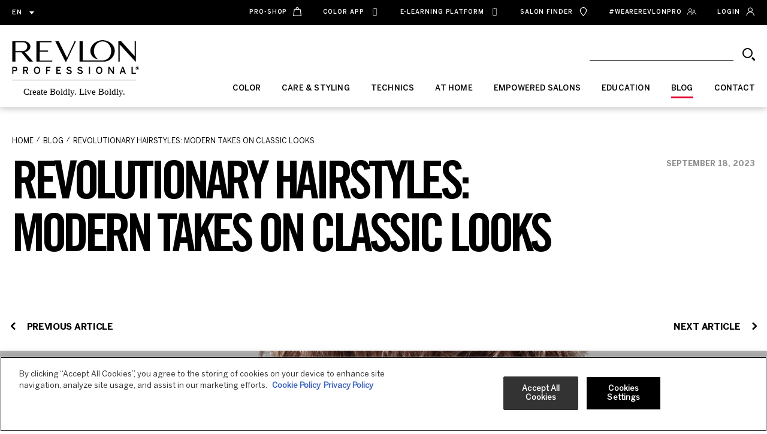

--- FILE ---
content_type: text/html; charset=UTF-8
request_url: https://cdn.revlonprofessional.com/blog/revolutionary-hairstyles-modern-takes-on-classic-looks/?CTA=blog&Link=blog
body_size: 27522
content:
<!doctype html>
<html lang="en-US">
  <head>
  <meta charset="utf-8">
  <meta http-equiv="x-ua-compatible" content="ie=edge">
  <meta name="viewport" content="width=device-width, initial-scale=1, shrink-to-fit=no">

  <!-- OneTrust Cookies Consent Notice start for www.revlonprofessional.com -->
<script type="text/javascript" src="https://cdn.cookielaw.org/consent/77048ac9-edc5-4b05-9dab-f8f3fcf6fbdc/OtAutoBlock.js" ></script>
<script src="https://cdn.cookielaw.org/scripttemplates/otSDKStub.js" data-document-language="true" type="text/javascript" charset="UTF-8" data-domain-script="77048ac9-edc5-4b05-9dab-f8f3fcf6fbdc" ></script>
<script type="text/javascript">
function OptanonWrapper() { }
</script>
<!-- OneTrust Cookies Consent Notice end for www.revlonprofessional.com -->



  <title>Hairstyles for a Classic Look &#x2d; Revlon Professional</title>
<meta name='robots' content='noindex, nofollow' />

<!-- The SEO Framework by Sybre Waaijer -->
<link rel="canonical" href="https://stg.revlonprofessional.com/blog/revolutionary-hairstyles-modern-takes-on-classic-looks/" />
<meta name="description" content="Discover a range of hairstyles that you can recreate or update for clients who are going for a classic look." />
<meta property="og:type" content="article" />
<meta property="og:locale" content="en_US" />
<meta property="og:site_name" content="Revlon Professional" />
<meta property="og:title" content="Hairstyles for a Classic Look" />
<meta property="og:description" content="Discover a range of hairstyles that you can recreate or update for clients who are going for a classic look." />
<meta property="og:url" content="https://stg.revlonprofessional.com/blog/revolutionary-hairstyles-modern-takes-on-classic-looks/" />
<meta property="og:image" content="https://stg.revlonprofessional.com/wp-content/uploads/2023/09/classic-hair-looks.webp" />
<meta property="og:image:width" content="2500" />
<meta property="og:image:height" content="868" />
<meta property="og:image:alt" content="classic hair looks" />
<meta property="article:published_time" content="2023-09-18T10:29:03+00:00" />
<meta property="article:modified_time" content="2023-09-18T10:29:58+00:00" />
<meta name="twitter:card" content="summary_large_image" />
<meta name="twitter:title" content="Hairstyles for a Classic Look" />
<meta name="twitter:description" content="Discover a range of hairstyles that you can recreate or update for clients who are going for a classic look." />
<meta name="twitter:image" content="https://stg.revlonprofessional.com/wp-content/uploads/2023/09/classic-hair-looks.webp" />
<meta name="twitter:image:alt" content="classic hair looks" />
<script type="application/ld+json">{"@context":"https://schema.org","@graph":[{"@type":"WebSite","@id":"https://stg.revlonprofessional.com/#/schema/WebSite","url":"https://stg.revlonprofessional.com/","name":"Revlon Professional","inLanguage":"en-US","potentialAction":{"@type":"SearchAction","target":{"@type":"EntryPoint","urlTemplate":"https://stg.revlonprofessional.com/search/{search_term_string}/"},"query-input":"required name=search_term_string"},"publisher":{"@type":"Organization","@id":"https://stg.revlonprofessional.com/#/schema/Organization","name":"Revlon Professional","url":"https://stg.revlonprofessional.com/","logo":{"@type":"ImageObject","url":"https://stg.revlonprofessional.com/wp-content/uploads/2021/01/cropped-revlon-default.gif","contentUrl":"https://stg.revlonprofessional.com/wp-content/uploads/2021/01/cropped-revlon-default.gif","width":793,"height":725}}},{"@type":"WebPage","@id":"https://stg.revlonprofessional.com/blog/revolutionary-hairstyles-modern-takes-on-classic-looks/","url":"https://stg.revlonprofessional.com/blog/revolutionary-hairstyles-modern-takes-on-classic-looks/","name":"Hairstyles for a Classic Look &#x2d; Revlon Professional","description":"Discover a range of hairstyles that you can recreate or update for clients who are going for a classic look.","inLanguage":"en-US","isPartOf":{"@id":"https://stg.revlonprofessional.com/#/schema/WebSite"},"breadcrumb":{"@type":"BreadcrumbList","@id":"https://stg.revlonprofessional.com/#/schema/BreadcrumbList","itemListElement":[{"@type":"ListItem","position":1,"item":"https://stg.revlonprofessional.com/","name":"Revlon Professional"},{"@type":"ListItem","position":2,"item":"https:///category/care-styling/","name":"Care &amp; Styling"},{"@type":"ListItem","position":3,"name":"Hairstyles for a Classic Look"}]},"potentialAction":{"@type":"ReadAction","target":"https://stg.revlonprofessional.com/blog/revolutionary-hairstyles-modern-takes-on-classic-looks/"},"datePublished":"2023-09-18T10:29:03+00:00","dateModified":"2023-09-18T10:29:58+00:00","author":{"@type":"Person","@id":"https://stg.revlonprofessional.com/#/schema/Person/9420da7ec15a678984a2dcc8e775218d","name":"Javier Aguilera"}}]}</script>
<!-- / The SEO Framework by Sybre Waaijer | 8.76ms meta | 0.51ms boot -->

<link rel='dns-prefetch' href='//stg.revlonprofessional.com' />
<link rel='dns-prefetch' href='//www.google.com' />
<style id='wp-img-auto-sizes-contain-inline-css' type='text/css'>
img:is([sizes=auto i],[sizes^="auto," i]){contain-intrinsic-size:3000px 1500px}
/*# sourceURL=wp-img-auto-sizes-contain-inline-css */
</style>
<link rel="stylesheet" href="/wp-content/plugins/contact-form-7/includes/css/styles.css">
<style id='contact-form-7-inline-css' type='text/css'>
.wpcf7 .wpcf7-recaptcha iframe {margin-bottom: 0;}.wpcf7 .wpcf7-recaptcha[data-align="center"] > div {margin: 0 auto;}.wpcf7 .wpcf7-recaptcha[data-align="right"] > div {margin: 0 0 0 auto;}
/*# sourceURL=contact-form-7-inline-css */
</style>
<link rel="stylesheet" href="/wp-content/themes/revlonprofessional/dist/css/master.min.css">
<script type="text/javascript" src="/wp-includes/js/jquery/jquery.min.js" id="jquery-core-js"></script>
<script type="text/javascript" src="/wp-includes/js/jquery/jquery-migrate.min.js" id="jquery-migrate-js"></script>
    <link rel="shortcut icon" type="image/x-icon" href="https://stg.revlonprofessional.com/wp-content/themes/revlonprofessional/resources/assets/favicons/favicon.ico">
    <link rel="icon" type="image/x-icon" href="https://stg.revlonprofessional.com/wp-content/themes/revlonprofessional/resources/assets/favicons/favicon.ico">
    <link rel="icon" type="image/png" href="https://stg.revlonprofessional.com/wp-content/themes/revlonprofessional/resources/assets/favicons/android-chrome-144x144.png" sizes="144x144">
    <link rel="apple-touch-icon" sizes="180x180" href="https://stg.revlonprofessional.com/wp-content/themes/revlonprofessional/resources/assets/favicons/apple-touch-icon.png">
    <link rel="icon" type="image/png" sizes="32x32" href="https://stg.revlonprofessional.com/wp-content/themes/revlonprofessional/resources/assets/favicons/favicon-32x32.png">
    <link rel="icon" type="image/png" sizes="16x16" href="https://stg.revlonprofessional.com/wp-content/themes/revlonprofessional/resources/assets/favicons/favicon-16x16.png">
    <link rel="manifest" href="https://stg.revlonprofessional.com/wp-content/themes/revlonprofessional/resources/assets/favicons/site.webmanifest">
    <link rel="mask-icon" href="https://stg.revlonprofessional.com/wp-content/themes/revlonprofessional/resources/assets/favicons/safari-pinned-tab.svg" color="#5bbad5">
    <link rel="shortcut icon" type="image/png" href="https://stg.revlonprofessional.com/wp-content/themes/revlonprofessional/resources/assets/favicons/icon.png">
    <meta name="msapplication-TileColor" content="#da532c">
    <meta name="theme-color" content="#ffffff">

    <meta name="generator" content="Powered by Slider Revolution 6.6.14 - responsive, Mobile-Friendly Slider Plugin for WordPress with comfortable drag and drop interface." />
<script>function setREVStartSize(e){
			//window.requestAnimationFrame(function() {
				window.RSIW = window.RSIW===undefined ? window.innerWidth : window.RSIW;
				window.RSIH = window.RSIH===undefined ? window.innerHeight : window.RSIH;
				try {
					var pw = document.getElementById(e.c).parentNode.offsetWidth,
						newh;
					pw = pw===0 || isNaN(pw) || (e.l=="fullwidth" || e.layout=="fullwidth") ? window.RSIW : pw;
					e.tabw = e.tabw===undefined ? 0 : parseInt(e.tabw);
					e.thumbw = e.thumbw===undefined ? 0 : parseInt(e.thumbw);
					e.tabh = e.tabh===undefined ? 0 : parseInt(e.tabh);
					e.thumbh = e.thumbh===undefined ? 0 : parseInt(e.thumbh);
					e.tabhide = e.tabhide===undefined ? 0 : parseInt(e.tabhide);
					e.thumbhide = e.thumbhide===undefined ? 0 : parseInt(e.thumbhide);
					e.mh = e.mh===undefined || e.mh=="" || e.mh==="auto" ? 0 : parseInt(e.mh,0);
					if(e.layout==="fullscreen" || e.l==="fullscreen")
						newh = Math.max(e.mh,window.RSIH);
					else{
						e.gw = Array.isArray(e.gw) ? e.gw : [e.gw];
						for (var i in e.rl) if (e.gw[i]===undefined || e.gw[i]===0) e.gw[i] = e.gw[i-1];
						e.gh = e.el===undefined || e.el==="" || (Array.isArray(e.el) && e.el.length==0)? e.gh : e.el;
						e.gh = Array.isArray(e.gh) ? e.gh : [e.gh];
						for (var i in e.rl) if (e.gh[i]===undefined || e.gh[i]===0) e.gh[i] = e.gh[i-1];
											
						var nl = new Array(e.rl.length),
							ix = 0,
							sl;
						e.tabw = e.tabhide>=pw ? 0 : e.tabw;
						e.thumbw = e.thumbhide>=pw ? 0 : e.thumbw;
						e.tabh = e.tabhide>=pw ? 0 : e.tabh;
						e.thumbh = e.thumbhide>=pw ? 0 : e.thumbh;
						for (var i in e.rl) nl[i] = e.rl[i]<window.RSIW ? 0 : e.rl[i];
						sl = nl[0];
						for (var i in nl) if (sl>nl[i] && nl[i]>0) { sl = nl[i]; ix=i;}
						var m = pw>(e.gw[ix]+e.tabw+e.thumbw) ? 1 : (pw-(e.tabw+e.thumbw)) / (e.gw[ix]);
						newh =  (e.gh[ix] * m) + (e.tabh + e.thumbh);
					}
					var el = document.getElementById(e.c);
					if (el!==null && el) el.style.height = newh+"px";
					el = document.getElementById(e.c+"_wrapper");
					if (el!==null && el) {
						el.style.height = newh+"px";
						el.style.display = "block";
					}
				} catch(e){
					console.log("Failure at Presize of Slider:" + e)
				}
			//});
		  };</script>
		<style type="text/css" id="wp-custom-css">
			a{text-decoration:none!important}		</style>
		    <script>
    window.searchEngineConfig = {
            apiURL: 'https://stg.revlonprofessional.com/wp-json/wp/v2/search',
            backendSearchAPI: 'wp',
            resultsLimit: 100,
            language: 'en',
            resultsItemPriority: { product: { assign: 60 } },
            resultsItemPriorityProperty: 'subtype',
            workerScriptPath: 'https://stg.revlonprofessional.com/wp-content/themes/revlonprofessional/dist/js/modular-components/search-engine/search-processor-worker.min.js',
        }
  </script>
  <script>
    console.log('cdn.revlonprofessional.com')
    window.salonFinderConfig = {
        workerScriptURL: '/wp-content/themes/revlonprofessional/dist/js/modular-components/salon-finder-map-component/salon-finder-worker.min.js',
        googleCloudAPIKey: 'AIzaSyBoXgETBm0ZSyIennvksEHNMu1bth9HKOk',
        salonAPIUrl: 'https://stg.revlonprofessional.com/wp-json/revlon-api/v1/salon-finder/all',
        dictionaryAPIPath: '/wp-content/themes/revlonprofessional/dist/json/revlonpro-app-dictionary',
        markersFolderPath: '/icons',
        initialMapLocationCoords: {
            lat: 41.3948975,
            lon: 2.0785563
        },
        initialMapZoom: { mobile: 11, other: 11 }
    };
  </script>
  <script async type="text/javascript"
          src="https://apps.bazaarvoice.com/deployments/revlonprofessional/main_site/production/en_US/bv.js">
  </script>
    <!-- Google Tag Manager -->
<script>(function(w,d,s,l,i){w[l]=w[l]||[];w[l].push({'gtm.start':
new Date().getTime(),event:'gtm.js'});var f=d.getElementsByTagName(s)[0],
j=d.createElement(s),dl=l!='dataLayer'?'&l='+l:'';j.async=true;j.src=
'https://www.googletagmanager.com/gtm.js?id='+i+dl;f.parentNode.insertBefore(j,f);
})(window,document,'script','dataLayer','GTM-WQ968RG');</script>
<!-- End Google Tag Manager -->
<script src="https://www.googleoptimize.com/optimize.js?id=OPT-W2VF72L"></script>
<!-- Google tag (gtag.js) --> <script async src="https://www.googletagmanager.com/gtag/js?id=AW-608740387"></script> <script> window.dataLayer = window.dataLayer || []; function gtag(){dataLayer.push(arguments);} gtag('js', new Date()); gtag('config', 'AW-608740387'); </script>

  <!-- Global site tag (gtag.jd) - Google Analytics -->
<!-- Commented out requested by Jellyfish on 2022-01-13 -->
<!-- /resources/views/partials/tracking/ -->
  <!-- cdn.revlonprofessional.com -->
<!-- Google Webmaster Tools Search Console START -->
<!-- Google Webmaster Tools Search Console END -->

  <script src="https://cdn.jsdelivr.net/npm/bootstrap@4.6.1/dist/js/bootstrap.bundle.min.js" integrity="sha384-fQybjgWLrvvRgtW6bFlB7jaZrFsaBXjsOMm/tB9LTS58ONXgqbR9W8oWht/amnpF" crossorigin="anonymous"></script>
<style>
    .fade {
        transition: opacity 0.15s linear;
    }

    @media (prefers-reduced-motion: reduce) {
        .fade {
            transition: none;
        }
    }

    .fade:not(.show) {
        opacity: 0;
    }

    .modal-open {
        overflow: hidden;
    }

    .modal-open .modal {
        overflow-x: hidden;
        overflow-y: auto;
    }

    .modal {
        position: fixed;
        top: 0;
        left: 0;
        z-index: 1050;
        display: none;
        width: 100%;
        height: 100%;
        overflow: hidden;
        outline: 0;
    }

    .modal-dialog {
        position: relative;
        width: auto;
        margin: 0.5rem;
        pointer-events: none;
    }

    .modal.fade .modal-dialog {
        transition: transform 0.3s ease-out;
        transform: translate(0, -50px);
    }

    @media (prefers-reduced-motion: reduce) {
        .modal.fade .modal-dialog {
            transition: none;
        }
    }

    .modal.show .modal-dialog {
        transform: none;
    }

    .modal-dialog-scrollable {
        display: flex;
        max-height: calc(100% - 1rem);
    }

    .modal-dialog-scrollable .modal-content {
        max-height: calc(100vh - 1rem);
        overflow: hidden;
    }

    .modal-dialog-scrollable .modal-header,
    .modal-dialog-scrollable .modal-footer {
        flex-shrink: 0;
    }

    .modal-dialog-scrollable .modal-body {
        overflow-y: auto;
    }

    .modal-dialog-centered {
        display: flex;
        align-items: center;
        min-height: calc(100% - 1rem);
    }

    .modal-dialog-centered::before {
        display: block;
        height: calc(100vh - 1rem);
        content: "";
    }

    .modal-dialog-centered.modal-dialog-scrollable {
        flex-direction: column;
        justify-content: center;
        height: 100%;
    }

    .modal-dialog-centered.modal-dialog-scrollable .modal-content {
        max-height: none;
    }

    .modal-dialog-centered.modal-dialog-scrollable::before {
        content: none;
    }

    .modal-content {
        position: relative;
        display: flex;
        flex-direction: column;
        width: 100%;
        pointer-events: auto;
        background-color: #fff;
        background-clip: padding-box;
        border: 1px solid rgba(0, 0, 0, 0.1);
        border-radius: 0rem;
        box-shadow: 0 0.25rem 0.5rem rgba(0, 0, 0, 0.5);
        outline: 0;
    }

    .modal-backdrop {
        position: fixed;
        top: 0;
        left: 0;
        z-index: 1040;
        width: 100vw;
        height: 100vh;
        background-color: #000;
    }

    .modal-backdrop.fade {
        opacity: 0;
    }

    .modal-backdrop.show {
        opacity: 0.5;
    }

    .modal-header {
        display: flex;
        align-items: flex-start;
        justify-content: space-between;
        padding: 1rem 1rem;
        border-bottom: 1px solid #e9ecef;
        border-top-left-radius: 0rem;
        border-top-right-radius: 0rem;
    }

    .modal-header .close {
        padding: 1rem 1rem;
        margin: -1rem -1rem -1rem auto;
    }

    .modal-title {
        margin-bottom: 0;
        line-height: 1.5;
    }

    .modal-body {
        position: relative;
        flex: 1 1 auto;
        padding: 1rem;
    }

    .modal-footer {
        display: flex;
        align-items: center;
        justify-content: flex-end;
        padding: 1rem;
        border-top: 1px solid #e9ecef;
        border-bottom-right-radius: 0rem;
        border-bottom-left-radius: 0rem;
    }

    .modal-footer> :not(:first-child) {
        margin-left: .25rem;
    }

    .modal-footer> :not(:last-child) {
        margin-right: .25rem;
    }

    .modal-scrollbar-measure {
        position: absolute;
        top: -9999px;
        width: 50px;
        height: 50px;
        overflow: scroll;
    }

    @media (min-width: 576px) {
        .modal-dialog {
            max-width: 500px;
            margin: 1.75rem auto;
        }

        .modal-dialog-scrollable {
            max-height: calc(100% - 3.5rem);
        }

        .modal-dialog-scrollable .modal-content {
            max-height: calc(100vh - 3.5rem);
        }

        .modal-dialog-centered {
            min-height: calc(100% - 3.5rem);
        }

        .modal-dialog-centered::before {
            height: calc(100vh - 3.5rem);
        }

        .modal-content {
            box-shadow: 0 0.5rem 1rem rgba(0, 0, 0, 0.5);
        }

        .modal-sm {
            max-width: 300px;
        }
    }

    @media (min-width: 992px) {

        .modal-lg,
        .modal-xl {
            max-width: 800px;
        }
    }

    @media (min-width: 1200px) {
        .modal-xl {
            max-width: 1140px;
        }
    }

    @media (min-width: 768px) {
        #DSARModal .modal-dialog {
            width: 650px;
            margin: 30px auto;
        }
    }

    #DSARModal .ot-form-wrapper {
        max-width: 750px;
        height: 800px;
        border: 1px solid #c0c2c7;
        margin: auto;
    }

    .ot-form-wrapper iframe {
        min-width: 100%;
        height: 100%;
        border: none;
    }
</style>
  
  <script src="https://ajax.googleapis.com/ajax/libs/jquery/3.2.1/jquery.min.js"></script>
</head>
  <body class="wp-singular post-template-default single single-post postid-35361 single-format-standard wp-theme-revlonprofessionalresources unknown revolutionary-hairstyles-modern-takes-on-classic-looks unknown-os unknown-browser app-data index-data singular-data single-data single-post-data single-post-revolutionary-hairstyles-modern-takes-on-classic-looks-data">
  <script async type="text/javascript" src="https://static.klaviyo.com/onsite/js/klaviyo.js?company_id=VP3FXW"></script>
            <header class="header">
  <div class="header__desktop">

  <div class="header__menu">
    <div class="container">
      <div class="row justify-content-between align-items-center nowrap">
        <div class="col-auto">
          <div class="header__lang">
            <button class="header__lang-button" type="button">
              en            </button>
            <div class="header__lang-popup">
              <ul class="header__lang-list">
                                                                  <li class="header__lang-item">
                    <a class="header__lang-link" href="?CTA=blog&Link=blog">
                      <div class="header__lang-link-label">es</div>
                    </a>
                  </li>
                                                                  <li class="header__lang-item">
                    <a class="header__lang-link" href="?CTA=blog&Link=blog">
                      <div class="header__lang-link-label">fr</div>
                    </a>
                  </li>
                                                                  <li class="header__lang-item">
                    <a class="header__lang-link" href="?CTA=blog&Link=blog">
                      <div class="header__lang-link-label">it</div>
                    </a>
                  </li>
                                                                  <li class="header__lang-item">
                    <a class="header__lang-link" href="?CTA=blog&Link=blog">
                      <div class="header__lang-link-label">de</div>
                    </a>
                  </li>
                                                                              </ul>
            </div>
          </div>
        </div>
        <div class="col-auto">
                                    <ul id="menu-preheader-menu" class="header__menu-list"><li class=" menu-item menu-item-type-custom menu-item-object-custom header__menu-item"><div class="header__menu-link"><a class="menu-link" href="https://revlonproshop.com/login"  target="_blank"><div class="menu-link__label">Pro-shop</div><svg class="menu-link__svg"><use xmlns:xlink="http://www.w3.org/1999/xlink" xlink:href="https://cdn.revlonprofessional.com/wp-content/themes/revlonprofessional/dist/icons/icons.svg#bag"></use></svg></a></div></li>
<li class=" menu-item menu-item-type-custom menu-item-object-custom header__menu-item"><div class="header__menu-link"><a class="menu-link" href="https://stg.revlonprofessional.com/revlon-pro-color-world-app/"  ><div class="menu-link__label">Color App</div><svg class="menu-link__svg"><use xmlns:xlink="http://www.w3.org/1999/xlink" xlink:href="https://cdn.revlonprofessional.com/wp-content/themes/revlonprofessional/dist/icons/icons.svg#iphone_11"></use></svg></a></div></li>
<li class=" menu-item menu-item-type-custom menu-item-object-custom header__menu-item"><div class="header__menu-link"><a class="menu-link" href="https://www.revlonproalwayson.com/"  target="_blank"><div class="menu-link__label">e-Learning Platform</div><svg class="menu-link__svg"><use xmlns:xlink="http://www.w3.org/1999/xlink" xlink:href="https://cdn.revlonprofessional.com/wp-content/themes/revlonprofessional/dist/icons/icons.svg#iphone_11"></use></svg></a></div></li>
<li class=" menu-item menu-item-type-post_type menu-item-object-page header__menu-item"><div class="header__menu-link"><a class="menu-link" href="https://stg.revlonprofessional.com/salon-finder/"  ><div class="menu-link__label">Salon Finder</div><svg class="menu-link__svg"><use xmlns:xlink="http://www.w3.org/1999/xlink" xlink:href="https://cdn.revlonprofessional.com/wp-content/themes/revlonprofessional/dist/icons/icons.svg#finder"></use></svg></a></div></li>
<li class=" menu-item menu-item-type-post_type menu-item-object-page header__menu-item"><div class="header__menu-link"><a class="menu-link" href="https://stg.revlonprofessional.com/wearerevlonpro/"  ><div class="menu-link__label">#WeAreRevlonPro</div><svg class="menu-link__svg"><use xmlns:xlink="http://www.w3.org/1999/xlink" xlink:href="https://cdn.revlonprofessional.com/wp-content/themes/revlonprofessional/dist/icons/icons.svg#community"></use></svg></a></div></li>
<li class="hidden-mobile menu-item menu-item-type-post_type menu-item-object-page header__menu-item"><div class="header__menu-link"><a class="menu-link" href="https://stg.revlonprofessional.com/empowered-salons/"  ><div class="menu-link__label">Login</div><svg class="menu-link__svg"><use xmlns:xlink="http://www.w3.org/1999/xlink" xlink:href="https://cdn.revlonprofessional.com/wp-content/themes/revlonprofessional/dist/icons/icons.svg#user"></use></svg></a></div></li>
<li class="hidden-desktop menu-item menu-item-type-post_type menu-item-object-page header__menu-item"><div class="header__menu-link"><a class="menu-link" href="https://stg.revlonprofessional.com/about-us/"  ><div class="menu-link__label">About us</div><svg class="menu-link__svg"><use xmlns:xlink="http://www.w3.org/1999/xlink" xlink:href="https://cdn.revlonprofessional.com/wp-content/themes/revlonprofessional/dist/icons/icons.svg#info"></use></svg></a></div></li>
</ul>
                              </div>
      </div>
    </div>
  </div>

  <div class="header__mega">
    <div class="header__mega-wrapper">
      <div class="container">
        <div class="row justify-content-between nowrap">

          <div class="col-auto" style="position: static">
            <a class="header__logo" href="https://stg.revlonprofessional.com">
              <div class="header__logo-pic">
                <img class="header__logo-img" src="https://stg.revlonprofessional.com/wp-content/themes/revlonprofessional/dist/images/header/logo.svg" alt="Revlon Professional">
              </div>
              <div class="header__logo-pic header__logo-pic_small">
                <img class="header__logo-img" src="https://stg.revlonprofessional.com/wp-content/themes/revlonprofessional/dist/images/header/logo-small.svg" alt="Revlon Professional">
              </div>
            </a>
          </div>

          <div class="col-auto" style="position: static">
            <div class="header__mega-content">
              <form class="header__search search-component-form" data-min-searchterm-length="3" action="#" method="get">
                <input class="header__search-input" type="search" minlength="3" required>
                <div class="search-progress hide-progress progress">
                  <div class="indeterminate"></div>
                </div>
                <button class="header__search-submit" type="submit">
                  <svg class="icon header__search-icon" xmlns="http://www.w3.org/2000/svg" width="21" height="21" viewBox="0 0 21 21">
    <g fill="none" fill-rule="evenodd">
        <g stroke="#000">
            <circle cx="8.5" cy="8.5" r="7.5" stroke-width="2"/>
            <path stroke-linecap="round" stroke-linejoin="round" stroke-width="3" d="M17 17L20.333 20.333"/>
        </g>
    </g>
</svg>                </button>
              </form>
              <div class="header__mega-menu">
        <ul class="header__mega-menu-list">
                      <li class="header__mega-menu-item" data-page-slugs="color">
                                  <a class="header__mega-menu-button" href=https://stg.revlonprofessional.com/color/ type="button" title="Color">
                    <div class="header__mega-menu-button-label">
                      Color
                    </div>
                  </a>
                                                    <div class="header__mega-menu-submenu">
                      <div class="header__mega-menu-submenu-wrapper">
                        <div class="header__mega-menu-submenu-links">
                          <a class="header__mega-menu-submenu-title" href="https://stg.revlonprofessional.com/color/">
                            Color
                          </a>
                          <ul class="header__mega-menu-submenu-list">
                                                          <li class="header__mega-menu-submenu-item" data-subpage-slugs="">
                                <a class="header__mega-menu-submenu-link" href="https://stg.revlonprofessional.com/products/revlonissimo/">
                                  Revlonissimo™
                                </a>
                                <div class="header__mega-menu-submenu-pic">
                                                                      <img class="header__mega-menu-submenu-img" data-image-src="/wp-content/uploads/2024/09/revlonissimo-megamenu-v2.jpg" alt="Revlonissimo™">
                                                                  </div>
                              </li>
                                                          <li class="header__mega-menu-submenu-item" data-subpage-slugs="">
                                <a class="header__mega-menu-submenu-link" href="https://stg.revlonprofessional.com/products/color-excel/">
                                  Color Excel
                                </a>
                                <div class="header__mega-menu-submenu-pic">
                                                                      <img class="header__mega-menu-submenu-img" data-image-src="/wp-content/uploads/2023/09/Color-Excel-Brand-page-section-5.webp" alt="Color Excel">
                                                                  </div>
                              </li>
                                                          <li class="header__mega-menu-submenu-item" data-subpage-slugs="">
                                <a class="header__mega-menu-submenu-link" href="https://stg.revlonprofessional.com/products/nutricolor-filters/">
                                  Nutri color™ filters
                                </a>
                                <div class="header__mega-menu-submenu-pic">
                                                                      <img class="header__mega-menu-submenu-img" data-image-src="/wp-content/uploads/2022/09/nutri-color-menu-picture-preview.webp" alt="Nutri color™ filters">
                                                                  </div>
                              </li>
                                                          <li class="header__mega-menu-submenu-item" data-subpage-slugs="">
                                <a class="header__mega-menu-submenu-link" href="https://stg.revlonprofessional.com/products/pro-you/">
                                  Pro you™
                                </a>
                                <div class="header__mega-menu-submenu-pic">
                                                                      <img class="header__mega-menu-submenu-img" data-image-src="/wp-content/uploads/2022/09/proyou-color-menu-picture-preview.webp" alt="Pro you™">
                                                                  </div>
                              </li>
                                                      </ul>
                        </div>
                      </div>
                    </div>
                            </li>
                      <li class="header__mega-menu-item" data-page-slugs="care-styling">
                                  <a class="header__mega-menu-button" href=https://stg.revlonprofessional.com/care-styling/ type="button" title="Care &amp; Styling">
                    <div class="header__mega-menu-button-label">
                      Care &amp; Styling
                    </div>
                  </a>
                                                    <div class="header__mega-menu-submenu">
                      <div class="header__mega-menu-submenu-wrapper">
                        <div class="header__mega-menu-submenu-links">
                          <a class="header__mega-menu-submenu-title" href="https://stg.revlonprofessional.com/care-styling/">
                            Care &amp; Styling
                          </a>
                          <ul class="header__mega-menu-submenu-list">
                                                          <li class="header__mega-menu-submenu-item" data-subpage-slugs="">
                                <a class="header__mega-menu-submenu-link" href="https://stg.revlonprofessional.com/products/eksperience/">
                                  Eksperience™
                                </a>
                                <div class="header__mega-menu-submenu-pic">
                                                                      <img class="header__mega-menu-submenu-img" data-image-src="/wp-content/uploads/2023/04/megamenu-eksperience.webp" alt="Eksperience™">
                                                                  </div>
                              </li>
                                                          <li class="header__mega-menu-submenu-item" data-subpage-slugs="">
                                <a class="header__mega-menu-submenu-link" href="https://stg.revlonprofessional.com/products/re-start/">
                                  RE/START™
                                </a>
                                <div class="header__mega-menu-submenu-pic">
                                                                      <img class="header__mega-menu-submenu-img" data-image-src="/wp-content/uploads/2025/09/restartv2-megamenu-1.webp" alt="RE/START™">
                                                                  </div>
                              </li>
                                                          <li class="header__mega-menu-submenu-item" data-subpage-slugs="">
                                <a class="header__mega-menu-submenu-link" href="https://stg.revlonprofessional.com/products/orofluido/">
                                  Orofluido™
                                </a>
                                <div class="header__mega-menu-submenu-pic">
                                                                      <img class="header__mega-menu-submenu-img" data-image-src="/wp-content/uploads/2022/09/megamenu-orofluido-1.webp" alt="Orofluido™">
                                                                  </div>
                              </li>
                                                          <li class="header__mega-menu-submenu-item" data-subpage-slugs="">
                                <a class="header__mega-menu-submenu-link" href="https://stg.revlonprofessional.com/products/uniqone/">
                                  UniqOne™
                                </a>
                                <div class="header__mega-menu-submenu-pic">
                                                                      <img class="header__mega-menu-submenu-img" data-image-src="/wp-content/uploads/2022/09/menu-picture-preview-uniqone-v2.webp" alt="UniqOne™">
                                                                  </div>
                              </li>
                                                          <li class="header__mega-menu-submenu-item" data-subpage-slugs="">
                                <a class="header__mega-menu-submenu-link" href="https://stg.revlonprofessional.com/products/45-days/">
                                  45days™
                                </a>
                                <div class="header__mega-menu-submenu-pic">
                                                                      <img class="header__mega-menu-submenu-img" data-image-src="/wp-content/uploads/2022/09/45-days-revlonissimo-care-and-styling-menu-picture-preview.webp" alt="45days™">
                                                                  </div>
                              </li>
                                                          <li class="header__mega-menu-submenu-item" data-subpage-slugs="">
                                <a class="header__mega-menu-submenu-link" href="https://stg.revlonprofessional.com/products/equave/">
                                  Revlon Professional Equave™
                                </a>
                                <div class="header__mega-menu-submenu-pic">
                                                                      <img class="header__mega-menu-submenu-img" data-image-src="/wp-content/uploads/2026/01/equave-megamenu.webp" alt="Revlon Professional Equave™">
                                                                  </div>
                              </li>
                                                          <li class="header__mega-menu-submenu-item" data-subpage-slugs="">
                                <a class="header__mega-menu-submenu-link" href="https://stg.revlonprofessional.com/products/pro-you-care-styling/">
                                  Proyou™
                                </a>
                                <div class="header__mega-menu-submenu-pic">
                                                                      <img class="header__mega-menu-submenu-img" data-image-src="/wp-content/uploads/2022/09/proyou-care-menu-picture-preview.webp" alt="Proyou™">
                                                                  </div>
                              </li>
                                                          <li class="header__mega-menu-submenu-item" data-subpage-slugs="">
                                <a class="header__mega-menu-submenu-link" href="https://stg.revlonprofessional.com/products/stylemasters/">
                                  Style masters™
                                </a>
                                <div class="header__mega-menu-submenu-pic">
                                                                      <img class="header__mega-menu-submenu-img" data-image-src="/wp-content/uploads/2022/09/menu-picture-preview-style-masters-1.webp" alt="Style masters™">
                                                                  </div>
                              </li>
                                                      </ul>
                        </div>
                      </div>
                    </div>
                            </li>
                      <li class="header__mega-menu-item" data-page-slugs="technics">
                                  <a class="header__mega-menu-button" href=https://stg.revlonprofessional.com/technics/ type="button" title="Technics">
                    <div class="header__mega-menu-button-label">
                      Technics
                    </div>
                  </a>
                                                    <div class="header__mega-menu-submenu">
                      <div class="header__mega-menu-submenu-wrapper">
                        <div class="header__mega-menu-submenu-links">
                          <a class="header__mega-menu-submenu-title" href="https://stg.revlonprofessional.com/technics/">
                            Technics
                          </a>
                          <ul class="header__mega-menu-submenu-list">
                                                          <li class="header__mega-menu-submenu-item" data-subpage-slugs="">
                                <a class="header__mega-menu-submenu-link" href="https://stg.revlonprofessional.com/products/magnet/">
                                  Magnet™
                                </a>
                                <div class="header__mega-menu-submenu-pic">
                                                                      <img class="header__mega-menu-submenu-img" data-image-src="/wp-content/uploads/2024/08/megamenu-magnet.webp" alt="Magnet™">
                                                                  </div>
                              </li>
                                                          <li class="header__mega-menu-submenu-item" data-subpage-slugs="">
                                <a class="header__mega-menu-submenu-link" href="https://stg.revlonprofessional.com/products/revlonissimotechnics/">
                                  Revlonissimo™ Technics
                                </a>
                                <div class="header__mega-menu-submenu-pic">
                                                                      <img class="header__mega-menu-submenu-img" data-image-src="/wp-content/uploads/2023/07/technics-megamenu.webp" alt="Revlonissimo™ Technics">
                                                                  </div>
                              </li>
                                                          <li class="header__mega-menu-submenu-item" data-subpage-slugs="">
                                <a class="header__mega-menu-submenu-link" href="https://stg.revlonprofessional.com/products/lasting-shape/">
                                  Lasting shape™
                                </a>
                                <div class="header__mega-menu-submenu-pic">
                                                                      <img class="header__mega-menu-submenu-img" data-image-src="/wp-content/uploads/2022/09/lasting-shape-menu-picture-preview.webp" alt="Lasting shape™">
                                                                  </div>
                              </li>
                                                      </ul>
                        </div>
                      </div>
                    </div>
                            </li>
                      <li class="header__mega-menu-item" data-page-slugs="at-home">
                                  <a class="header__mega-menu-button" href=https://stg.revlonprofessional.com/at-home/>
                      <div class="header__mega-menu-button-label">
                        At home
                      </div>
                  </a>
                                            </li>
                      <li class="header__mega-menu-item" data-page-slugs="empowered-salons">
                                  <a class="header__mega-menu-button" href=https://stg.revlonprofessional.com/empowered-salons/>
                      <div class="header__mega-menu-button-label">
                        Empowered salons
                      </div>
                  </a>
                                            </li>
                      <li class="header__mega-menu-item" data-page-slugs="education">
                                  <a class="header__mega-menu-button" href=https://stg.revlonprofessional.com/education/ type="button" title="Education">
                    <div class="header__mega-menu-button-label">
                      Education
                    </div>
                  </a>
                                                    <div class="header__mega-menu-submenu">
                      <div class="header__mega-menu-submenu-wrapper">
                        <div class="header__mega-menu-submenu-links">
                          <a class="header__mega-menu-submenu-title" href="https://stg.revlonprofessional.com/education/">
                            Education
                          </a>
                          <ul class="header__mega-menu-submenu-list">
                                                          <li class="header__mega-menu-submenu-item" data-subpage-slugs="presential-course">
                                <a class="header__mega-menu-submenu-link" href="https://stg.revlonprofessional.com/education/presential-courses/">
                                  Presential courses
                                </a>
                                <div class="header__mega-menu-submenu-pic">
                                                                      <img class="header__mega-menu-submenu-img" data-image-src="/wp-content/uploads/2022/09/education-presencial-courses-preview.webp" alt="Presential courses">
                                                                  </div>
                              </li>
                                                          <li class="header__mega-menu-submenu-item" data-subpage-slugs="online-tutorial">
                                <a class="header__mega-menu-submenu-link" href="https://stg.revlonprofessional.com/education/online-tutorials/">
                                  Online tutorials
                                </a>
                                <div class="header__mega-menu-submenu-pic">
                                                                      <img class="header__mega-menu-submenu-img" data-image-src="/wp-content/uploads/2024/01/new-online-megamenu.webp" alt="Online tutorials">
                                                                  </div>
                              </li>
                                                          <li class="header__mega-menu-submenu-item" data-subpage-slugs="trends">
                                <a class="header__mega-menu-submenu-link" href="https://stg.revlonprofessional.com/trends/">
                                  Trends
                                </a>
                                <div class="header__mega-menu-submenu-pic">
                                                                      <img class="header__mega-menu-submenu-img" data-image-src="/wp-content/uploads/2023/09/GLOWLAYAGE2.webp" alt="Trends">
                                                                  </div>
                              </li>
                                                          <li class="header__mega-menu-submenu-item" data-subpage-slugs="balayage">
                                <a class="header__mega-menu-submenu-link" href="https://stg.revlonprofessional.com/balayage/">
                                  Spotlight on Balayage
                                </a>
                                <div class="header__mega-menu-submenu-pic">
                                                                      <img class="header__mega-menu-submenu-img" data-image-src="/wp-content/uploads/2023/10/megamenu-balayage.webp" alt="Spotlight on Balayage">
                                                                  </div>
                              </li>
                                                          <li class="header__mega-menu-submenu-item" data-subpage-slugs="">
                                <a class="header__mega-menu-submenu-link" href="https://stg.revlonprofessional.com/curly-hair/">
                                  Spotlight on Curly Hair
                                </a>
                                <div class="header__mega-menu-submenu-pic">
                                                                      <img class="header__mega-menu-submenu-img" data-image-src="/wp-content/uploads/2023/10/curly-hair-megamenu.webp" alt="Spotlight on Curly Hair">
                                                                  </div>
                              </li>
                                                      </ul>
                        </div>
                      </div>
                    </div>
                            </li>
                      <li class="header__mega-menu-item" data-page-slugs="blog">
                                  <a class="header__mega-menu-button" href=https://stg.revlonprofessional.com/blog/>
                      <div class="header__mega-menu-button-label">
                        Blog
                      </div>
                  </a>
                                            </li>
                      <li class="header__mega-menu-item" data-page-slugs="contact">
                                  <a class="header__mega-menu-button" href=https://stg.revlonprofessional.com/contact/>
                      <div class="header__mega-menu-button-label">
                        Contact
                      </div>
                  </a>
                                            </li>
                  </ul>
    </div>

              <button class="header__search-trigger" type="button">
                <svg class="icon header__search-trigger-icon" xmlns="http://www.w3.org/2000/svg" width="21" height="21" viewBox="0 0 21 21">
    <g fill="none" fill-rule="evenodd">
        <g stroke="#000">
            <circle cx="8.5" cy="8.5" r="7.5" stroke-width="2"/>
            <path stroke-linecap="round" stroke-linejoin="round" stroke-width="3" d="M17 17L20.333 20.333"/>
        </g>
    </g>
</svg>              </button>
            </div>
          </div>
        </div>
      </div>
    </div>

    <div class="header__search-results">
      <div class="container">
        <div class="row justify-content-between nowrap">
          <div class="col-auto">
            <a class="header__logo" href="https://stg.revlonprofessional.com">
              <div class="header__logo-pic">
                <img class="header__logo-img" src="https://stg.revlonprofessional.com/wp-content/themes/revlonprofessional/dist/images/header/logo.svg" alt="Revlon Professional">
              </div>
            </a>
          </div>
          <div class="col-8 col-lg-8">
            <div class="header__search-results-head">
              <div class="header__search-results-query">
                <form class="search-component-form" data-min-searchterm-length="3" method="get">
                  <input type="search" class="header__search-results-placeholder">
                </form>
                <div class="search-progress hide-progress progress">
                  <div class="indeterminate"></div>
                </div>
              </div>
              <button class="header__search-results-close" type="button">
                <svg class="icon header__search-results-close-icon" xmlns="http://www.w3.org/2000/svg" viewBox="0 0 492 492">
  <path d="M300.188 246L484.14 62.04c5.06-5.064 7.852-11.82 7.86-19.024 0-7.208-2.792-13.972-7.86-19.028L468.02 7.872C462.952 2.796 456.196.016 448.984.016c-7.2 0-13.956 2.78-19.024 7.856L246.008 191.82 62.048 7.872C56.988 2.796 50.228.016 43.02.016c-7.2 0-13.96 2.78-19.02 7.856L7.872 23.988c-10.496 10.496-10.496 27.568 0 38.052L191.828 246 7.872 429.952C2.808 435.024.02 441.78.02 448.984c0 7.204 2.788 13.96 7.852 19.028l16.124 16.116c5.06 5.072 11.824 7.856 19.02 7.856 7.208 0 13.968-2.784 19.028-7.856l183.96-183.952 183.952 183.952c5.068 5.072 11.824 7.856 19.024 7.856h.008c7.204 0 13.96-2.784 19.028-7.856l16.12-16.116c5.06-5.064 7.852-11.824 7.852-19.028 0-7.204-2.792-13.96-7.852-19.028L300.188 246z"/>
</svg>              </button>
            </div>
            <div class="header__search-results-content">
      <div class="header__search-results-no">
      <span>No results were found for “<em class="header__search-results-placeholder"></em>”.</span>
    </div>
  </div>          </div>
        </div>
      </div>
    </div>
  </div>
</div>

  <div class="header__mobile">
  <div class="header__mobile-front">
    <div class="container">
      <div class="header__mobile-front-wrapper">
        <button class="header__mobile-trigger" type="button">
          <svg class="icon header__mobile-trigger-icon" xmlns="http://www.w3.org/2000/svg" width="17" height="17" viewBox="0 0 17 17">
    <g fill="none" fill-rule="evenodd" stroke-linecap="round">
        <g stroke="#000" stroke-width="2.5">
            <g>
                <path d="M.5.447L16.5.447M.5 8.5L16.5 8.5M.5 16.553L16.5 16.553" transform="translate(-22 -29) translate(22 29)"/>
            </g>
        </g>
    </g>
</svg>        </button>
        <a class="header__mobile-logo" href="https://stg.revlonprofessional.com">
          <div class="header__mobile-logo-pic">
            <img class="header__mobile-logo-img" src="https://stg.revlonprofessional.com/wp-content/themes/revlonprofessional/dist/images/header/logo-mobile.svg" alt="Revlon Professional">
          </div>
        </a>
      </div>
    </div>
  </div>

  <div class="header__mobile-back">
    <div class="header__mobile-back-head">
      <button class="header__mobile-search-trigger header__mobile-search-button" type="button">
        <svg class="icon header__mobile-search-button-icon" xmlns="http://www.w3.org/2000/svg" width="21" height="21" viewBox="0 0 21 21">
    <g fill="none" fill-rule="evenodd">
        <g stroke="#000">
            <circle cx="8.5" cy="8.5" r="7.5" stroke-width="2"/>
            <path stroke-linecap="round" stroke-linejoin="round" stroke-width="3" d="M17 17L20.333 20.333"/>
        </g>
    </g>
</svg>      </button>
      <button class="header__mobile-back-close header__mobile-close-button" type="button">
        <svg class="icon header__mobile-close-button-icon" xmlns="http://www.w3.org/2000/svg" viewBox="0 0 492 492">
  <path d="M300.188 246L484.14 62.04c5.06-5.064 7.852-11.82 7.86-19.024 0-7.208-2.792-13.972-7.86-19.028L468.02 7.872C462.952 2.796 456.196.016 448.984.016c-7.2 0-13.956 2.78-19.024 7.856L246.008 191.82 62.048 7.872C56.988 2.796 50.228.016 43.02.016c-7.2 0-13.96 2.78-19.02 7.856L7.872 23.988c-10.496 10.496-10.496 27.568 0 38.052L191.828 246 7.872 429.952C2.808 435.024.02 441.78.02 448.984c0 7.204 2.788 13.96 7.852 19.028l16.124 16.116c5.06 5.072 11.824 7.856 19.02 7.856 7.208 0 13.968-2.784 19.028-7.856l183.96-183.952 183.952 183.952c5.068 5.072 11.824 7.856 19.024 7.856h.008c7.204 0 13.96-2.784 19.028-7.856l16.12-16.116c5.06-5.064 7.852-11.824 7.852-19.028 0-7.204-2.792-13.96-7.852-19.028L300.188 246z"/>
</svg>      </button>

      <div class="header__mobile-search-section">
        <div class="header__mobile-search-head">
          <form class="header__mobile-search search-component-form" data-min-searchterm-length="3" action="#" method="get">
            <button class="header__mobile-search-submit header__mobile-search-button" type="submit">
              <svg class="icon header__mobile-search-button-icon" xmlns="http://www.w3.org/2000/svg" width="21" height="21" viewBox="0 0 21 21">
    <g fill="none" fill-rule="evenodd">
        <g stroke="#000">
            <circle cx="8.5" cy="8.5" r="7.5" stroke-width="2"/>
            <path stroke-linecap="round" stroke-linejoin="round" stroke-width="3" d="M17 17L20.333 20.333"/>
        </g>
    </g>
</svg>            </button>
            <input class="header__mobile-search-input" type="search" placeholder="Search..." minlength="3" required>
          </form>
          <button class="header__mobile-search-close header__mobile-close-button" type="button">
            <svg class="icon header__mobile-close-button-icon" xmlns="http://www.w3.org/2000/svg" viewBox="0 0 492 492">
  <path d="M300.188 246L484.14 62.04c5.06-5.064 7.852-11.82 7.86-19.024 0-7.208-2.792-13.972-7.86-19.028L468.02 7.872C462.952 2.796 456.196.016 448.984.016c-7.2 0-13.956 2.78-19.024 7.856L246.008 191.82 62.048 7.872C56.988 2.796 50.228.016 43.02.016c-7.2 0-13.96 2.78-19.02 7.856L7.872 23.988c-10.496 10.496-10.496 27.568 0 38.052L191.828 246 7.872 429.952C2.808 435.024.02 441.78.02 448.984c0 7.204 2.788 13.96 7.852 19.028l16.124 16.116c5.06 5.072 11.824 7.856 19.02 7.856 7.208 0 13.968-2.784 19.028-7.856l183.96-183.952 183.952 183.952c5.068 5.072 11.824 7.856 19.024 7.856h.008c7.204 0 13.96-2.784 19.028-7.856l16.12-16.116c5.06-5.064 7.852-11.824 7.852-19.028 0-7.204-2.792-13.96-7.852-19.028L300.188 246z"/>
</svg>          </button>
          <div class="search-progress hide-progress progress">
            <div class="indeterminate"></div>
          </div>
        </div>
        <div class="header__mobile-search-results header__search-results-content">
        </div>
      </div>
    </div><!-- /.header__mobile-back-head -->

    <div class="header__mobile-login">
      <a class="header__mobile-login-link" href="https://stg.revlonprofessional.com/empowered-salons/">
        <div class="header__mobile-login-link-wrapper">
          <div class="header__mobile-login-icon">
            <svg class="icon header__mobile-login-svg" xmlns="http://www.w3.org/2000/svg" width="14" height="13" viewBox="0 0 14 13">
    <g fill="none" fill-rule="evenodd">
        <g transform="translate(1)">
            <path d="M0 13c0-3.378 2.568-6.118 5.735-6.118 3.168 0 5.736 2.74 5.736 6.118"/>
            <circle cx="5.735" cy="3.441" r="2.941"/>
        </g>
    </g>
</svg>          </div>
          <div class="header__mobile-login-label">
            Login
          </div>
        </div>
      </a>
    </div>
    <div class="header__mobile-mega-menu">
    <ul class="header__mobile-mega-menu-list">
              <li class="header__mobile-mega-menu-item">
                      <button class="header__mobile-mega-menu-button" type="button">
              <div class="header__mobile-mega-menu-button-label">
                Color
              </div>
              <svg class="icon header__mobile-mega-menu-button-icon" xmlns="http://www.w3.org/2000/svg" width="9" height="9" viewBox="0 0 9 9">
    <g fill="none" fill-rule="evenodd">
        <g stroke-linecap="square" stroke-width="2">
            <path d="M2 2L6.997 2 7 7" transform="rotate(45 4.5 4.5)"/>
        </g>
    </g>
</svg>            </button>
                                <div class="header__mobile-mega-menu-submenu">
              <div class="header__mobile-mega-menu-submenu-wrapper">
                <div class="header__mobile-mega-menu-submenu-links">
                  <a class="header__mobile-mega-menu-submenu-title header__mobile-mega-menu-submenu-link" href="https://stg.revlonprofessional.com/color/">
                    OUR COLOR OFFER
                  </a>
                  <ul class="header__mobile-mega-menu-submenu-list">
                                          <li class="header__mobile-mega-menu-submenu-item">
                        <a class="header__mobile-mega-menu-submenu-link" href="https://stg.revlonprofessional.com/products/revlonissimo/">
                          Revlonissimo™
                        </a>
                      </li>
                                          <li class="header__mobile-mega-menu-submenu-item">
                        <a class="header__mobile-mega-menu-submenu-link" href="https://stg.revlonprofessional.com/products/color-excel/">
                          Color Excel
                        </a>
                      </li>
                                          <li class="header__mobile-mega-menu-submenu-item">
                        <a class="header__mobile-mega-menu-submenu-link" href="https://stg.revlonprofessional.com/products/nutricolor-filters/">
                          Nutri color™ filters
                        </a>
                      </li>
                                          <li class="header__mobile-mega-menu-submenu-item">
                        <a class="header__mobile-mega-menu-submenu-link" href="https://stg.revlonprofessional.com/products/pro-you/">
                          Pro you™
                        </a>
                      </li>
                                      </ul>
                </div>
              </div>
            </div>
                  </li>
              <li class="header__mobile-mega-menu-item">
                      <button class="header__mobile-mega-menu-button" type="button">
              <div class="header__mobile-mega-menu-button-label">
                Care &amp; Styling
              </div>
              <svg class="icon header__mobile-mega-menu-button-icon" xmlns="http://www.w3.org/2000/svg" width="9" height="9" viewBox="0 0 9 9">
    <g fill="none" fill-rule="evenodd">
        <g stroke-linecap="square" stroke-width="2">
            <path d="M2 2L6.997 2 7 7" transform="rotate(45 4.5 4.5)"/>
        </g>
    </g>
</svg>            </button>
                                <div class="header__mobile-mega-menu-submenu">
              <div class="header__mobile-mega-menu-submenu-wrapper">
                <div class="header__mobile-mega-menu-submenu-links">
                  <a class="header__mobile-mega-menu-submenu-title header__mobile-mega-menu-submenu-link" href="https://stg.revlonprofessional.com/care-styling/">
                    OUR CARE &amp; STYLING OFFER
                  </a>
                  <ul class="header__mobile-mega-menu-submenu-list">
                                          <li class="header__mobile-mega-menu-submenu-item">
                        <a class="header__mobile-mega-menu-submenu-link" href="https://stg.revlonprofessional.com/products/eksperience/">
                          Eksperience™
                        </a>
                      </li>
                                          <li class="header__mobile-mega-menu-submenu-item">
                        <a class="header__mobile-mega-menu-submenu-link" href="https://stg.revlonprofessional.com/products/re-start/">
                          RE/START™
                        </a>
                      </li>
                                          <li class="header__mobile-mega-menu-submenu-item">
                        <a class="header__mobile-mega-menu-submenu-link" href="https://stg.revlonprofessional.com/products/orofluido/">
                          Orofluido™
                        </a>
                      </li>
                                          <li class="header__mobile-mega-menu-submenu-item">
                        <a class="header__mobile-mega-menu-submenu-link" href="https://stg.revlonprofessional.com/products/uniqone/">
                          UniqOne™
                        </a>
                      </li>
                                          <li class="header__mobile-mega-menu-submenu-item">
                        <a class="header__mobile-mega-menu-submenu-link" href="https://stg.revlonprofessional.com/products/45-days/">
                          45days™
                        </a>
                      </li>
                                          <li class="header__mobile-mega-menu-submenu-item">
                        <a class="header__mobile-mega-menu-submenu-link" href="https://stg.revlonprofessional.com/products/equave/">
                          Revlon Professional Equave™
                        </a>
                      </li>
                                          <li class="header__mobile-mega-menu-submenu-item">
                        <a class="header__mobile-mega-menu-submenu-link" href="https://stg.revlonprofessional.com/products/pro-you-care-styling/">
                          Proyou™
                        </a>
                      </li>
                                          <li class="header__mobile-mega-menu-submenu-item">
                        <a class="header__mobile-mega-menu-submenu-link" href="https://stg.revlonprofessional.com/products/stylemasters/">
                          Style masters™
                        </a>
                      </li>
                                      </ul>
                </div>
              </div>
            </div>
                  </li>
              <li class="header__mobile-mega-menu-item">
                      <button class="header__mobile-mega-menu-button" type="button">
              <div class="header__mobile-mega-menu-button-label">
                Technics
              </div>
              <svg class="icon header__mobile-mega-menu-button-icon" xmlns="http://www.w3.org/2000/svg" width="9" height="9" viewBox="0 0 9 9">
    <g fill="none" fill-rule="evenodd">
        <g stroke-linecap="square" stroke-width="2">
            <path d="M2 2L6.997 2 7 7" transform="rotate(45 4.5 4.5)"/>
        </g>
    </g>
</svg>            </button>
                                <div class="header__mobile-mega-menu-submenu">
              <div class="header__mobile-mega-menu-submenu-wrapper">
                <div class="header__mobile-mega-menu-submenu-links">
                  <a class="header__mobile-mega-menu-submenu-title header__mobile-mega-menu-submenu-link" href="https://stg.revlonprofessional.com/technics/">
                    OUR TECHNICS OFFER
                  </a>
                  <ul class="header__mobile-mega-menu-submenu-list">
                                          <li class="header__mobile-mega-menu-submenu-item">
                        <a class="header__mobile-mega-menu-submenu-link" href="https://stg.revlonprofessional.com/products/magnet/">
                          Magnet™
                        </a>
                      </li>
                                          <li class="header__mobile-mega-menu-submenu-item">
                        <a class="header__mobile-mega-menu-submenu-link" href="https://stg.revlonprofessional.com/products/revlonissimotechnics/">
                          Revlonissimo™ Technics
                        </a>
                      </li>
                                          <li class="header__mobile-mega-menu-submenu-item">
                        <a class="header__mobile-mega-menu-submenu-link" href="https://stg.revlonprofessional.com/products/lasting-shape/">
                          Lasting shape™
                        </a>
                      </li>
                                      </ul>
                </div>
              </div>
            </div>
                  </li>
              <li class="header__mobile-mega-menu-item">
                      <a class="header__mobile-mega-menu-button" href="https://stg.revlonprofessional.com/at-home/">
              <div class="header__mobile-mega-menu-button-label">
                At home
              </div>
            </a>
                            </li>
              <li class="header__mobile-mega-menu-item">
                      <a class="header__mobile-mega-menu-button" href="https://stg.revlonprofessional.com/empowered-salons/">
              <div class="header__mobile-mega-menu-button-label">
                Empowered salons
              </div>
            </a>
                            </li>
              <li class="header__mobile-mega-menu-item">
                      <button class="header__mobile-mega-menu-button" type="button">
              <div class="header__mobile-mega-menu-button-label">
                Education
              </div>
              <svg class="icon header__mobile-mega-menu-button-icon" xmlns="http://www.w3.org/2000/svg" width="9" height="9" viewBox="0 0 9 9">
    <g fill="none" fill-rule="evenodd">
        <g stroke-linecap="square" stroke-width="2">
            <path d="M2 2L6.997 2 7 7" transform="rotate(45 4.5 4.5)"/>
        </g>
    </g>
</svg>            </button>
                                <div class="header__mobile-mega-menu-submenu">
              <div class="header__mobile-mega-menu-submenu-wrapper">
                <div class="header__mobile-mega-menu-submenu-links">
                  <a class="header__mobile-mega-menu-submenu-title header__mobile-mega-menu-submenu-link" href="https://stg.revlonprofessional.com/education/">
                    OUR EDUCATION OFFER
                  </a>
                  <ul class="header__mobile-mega-menu-submenu-list">
                                          <li class="header__mobile-mega-menu-submenu-item">
                        <a class="header__mobile-mega-menu-submenu-link" href="https://stg.revlonprofessional.com/education/presential-courses/">
                          Presential courses
                        </a>
                      </li>
                                          <li class="header__mobile-mega-menu-submenu-item">
                        <a class="header__mobile-mega-menu-submenu-link" href="https://stg.revlonprofessional.com/education/online-tutorials/">
                          Online tutorials
                        </a>
                      </li>
                                          <li class="header__mobile-mega-menu-submenu-item">
                        <a class="header__mobile-mega-menu-submenu-link" href="https://stg.revlonprofessional.com/trends/">
                          Trends
                        </a>
                      </li>
                                          <li class="header__mobile-mega-menu-submenu-item">
                        <a class="header__mobile-mega-menu-submenu-link" href="https://stg.revlonprofessional.com/balayage/">
                          Spotlight on Balayage
                        </a>
                      </li>
                                          <li class="header__mobile-mega-menu-submenu-item">
                        <a class="header__mobile-mega-menu-submenu-link" href="https://stg.revlonprofessional.com/curly-hair/">
                          Spotlight on Curly Hair
                        </a>
                      </li>
                                      </ul>
                </div>
              </div>
            </div>
                  </li>
              <li class="header__mobile-mega-menu-item">
                      <a class="header__mobile-mega-menu-button" href="https://stg.revlonprofessional.com/blog/">
              <div class="header__mobile-mega-menu-button-label">
                Blog
              </div>
            </a>
                            </li>
              <li class="header__mobile-mega-menu-item">
                      <a class="header__mobile-mega-menu-button" href="https://stg.revlonprofessional.com/contact/">
              <div class="header__mobile-mega-menu-button-label">
                Contact
              </div>
            </a>
                            </li>
          </ul>
  </div>

          <div class="header__mobile-menu">
        <ul id="menu-preheader-menu-mobile" class="header__mobile-menu-list"><li class=" menu-item menu-item-type-custom menu-item-object-custom header__mobile-menu-item"><div class="header__menu-link"><a class="header__mobile-menu-link" href="https://revlonproshop.com/login"  target="_blank"><svg class="header__mobile-menu-link-icon"><use xmlns:xlink="http://www.w3.org/1999/xlink" xlink:href="/wp-content/themes/revlonprofessional/dist/icons/icons.svg#bag"></use></svg><div class="header__mobile-menu-link-label">Pro-shop</div></a></div></li>
<li class=" menu-item menu-item-type-custom menu-item-object-custom header__mobile-menu-item"><div class="header__menu-link"><a class="header__mobile-menu-link" href="https://stg.revlonprofessional.com/revlon-pro-color-world-app/"  ><svg class="header__mobile-menu-link-icon"><use xmlns:xlink="http://www.w3.org/1999/xlink" xlink:href="/wp-content/themes/revlonprofessional/dist/icons/icons.svg#iphone_11"></use></svg><div class="header__mobile-menu-link-label">Color App</div></a></div></li>
<li class=" menu-item menu-item-type-custom menu-item-object-custom header__mobile-menu-item"><div class="header__menu-link"><a class="header__mobile-menu-link" href="https://www.revlonproalwayson.com/"  target="_blank"><svg class="header__mobile-menu-link-icon"><use xmlns:xlink="http://www.w3.org/1999/xlink" xlink:href="/wp-content/themes/revlonprofessional/dist/icons/icons.svg#iphone_11"></use></svg><div class="header__mobile-menu-link-label">e-Learning Platform</div></a></div></li>
<li class=" menu-item menu-item-type-post_type menu-item-object-page header__mobile-menu-item"><div class="header__menu-link"><a class="header__mobile-menu-link" href="https://stg.revlonprofessional.com/salon-finder/"  ><svg class="header__mobile-menu-link-icon"><use xmlns:xlink="http://www.w3.org/1999/xlink" xlink:href="/wp-content/themes/revlonprofessional/dist/icons/icons.svg#finder"></use></svg><div class="header__mobile-menu-link-label">Salon Finder</div></a></div></li>
<li class=" menu-item menu-item-type-post_type menu-item-object-page header__mobile-menu-item"><div class="header__menu-link"><a class="header__mobile-menu-link" href="https://stg.revlonprofessional.com/wearerevlonpro/"  ><svg class="header__mobile-menu-link-icon"><use xmlns:xlink="http://www.w3.org/1999/xlink" xlink:href="/wp-content/themes/revlonprofessional/dist/icons/icons.svg#community"></use></svg><div class="header__mobile-menu-link-label">#WeAreRevlonPro</div></a></div></li>
<li class="hidden-mobile menu-item menu-item-type-post_type menu-item-object-page header__mobile-menu-item"><div class="header__menu-link"><a class="header__mobile-menu-link" href="https://stg.revlonprofessional.com/empowered-salons/"  ><svg class="header__mobile-menu-link-icon"><use xmlns:xlink="http://www.w3.org/1999/xlink" xlink:href="/wp-content/themes/revlonprofessional/dist/icons/icons.svg#user"></use></svg><div class="header__mobile-menu-link-label">Login</div></a></div></li>
<li class="hidden-desktop menu-item menu-item-type-post_type menu-item-object-page header__mobile-menu-item"><div class="header__menu-link"><a class="header__mobile-menu-link" href="https://stg.revlonprofessional.com/about-us/"  ><svg class="header__mobile-menu-link-icon"><use xmlns:xlink="http://www.w3.org/1999/xlink" xlink:href="/wp-content/themes/revlonprofessional/dist/icons/icons.svg#info"></use></svg><div class="header__mobile-menu-link-label">About us</div></a></div></li>
</ul>
      </div>
    
    <div class="header__lang header__lang_mobile">
      <div class="container">
        <div class="header__mobile-lang-wrapper">
          <button class="header__lang-button" type="button">
            <?xml version="1.0" encoding="UTF-8"?>
<svg class="icon header__lang-button-icon" width="56px" height="56px" viewBox="0 0 56 56" version="1.1" xmlns="http://www.w3.org/2000/svg" xmlns:xlink="http://www.w3.org/1999/xlink">
    <title>LANGUAGE - ICON</title>
    <g id="LANGUAGE---ICON" stroke="none" stroke-width="1" fill="none" fill-rule="evenodd">
        <path d="M4.09638502,14.3951212 C9.13492512,18.0537019 17.951632,20.5 28,20.5 C38.0353737,20.5 46.8423436,18.0600764 51.8837752,14.4109794 C54.1926161,18.4064589 55.5,23.0505878 55.5,28 C55.5,33.8437634 53.6773479,39.2618566 50.5689028,43.7163051 C45.3947298,40.5548448 37.2138987,38.5 28,38.5 C18.7855454,38.5 10.6042799,40.5550882 5.42960611,43.715531 C2.32242497,39.2611875 0.5,33.8434024 0.5,28 C0.5,23.0507665 1.80729375,18.4068406 4.09638502,14.3951212 Z" id="Combined-Shape" stroke="#000000"></path>
        <ellipse id="Oval" stroke="#000000" transform="translate(28.000000, 28.000000) rotate(90.000000) translate(-28.000000, -28.000000) " cx="28" cy="28" rx="27.5" ry="12.5"></ellipse>
        <circle id="Oval" stroke="#000000" cx="28" cy="28" r="27.5"></circle>
    </g>
</svg>            <div>en</div>
          </button>
          <div class="header__lang-popup">
            <ul class="header__lang-list">
                                                          <li class="header__lang-item">
                  <a class="header__lang-link" href="?CTA=blog&Link=blog">
                    <div class="header__lang-link-label">es</div>
                  </a>
                </li>
                                                          <li class="header__lang-item">
                  <a class="header__lang-link" href="?CTA=blog&Link=blog">
                    <div class="header__lang-link-label">fr</div>
                  </a>
                </li>
                                                          <li class="header__lang-item">
                  <a class="header__lang-link" href="?CTA=blog&Link=blog">
                    <div class="header__lang-link-label">it</div>
                  </a>
                </li>
                                                          <li class="header__lang-item">
                  <a class="header__lang-link" href="?CTA=blog&Link=blog">
                    <div class="header__lang-link-label">de</div>
                  </a>
                </li>
                                                                    </ul>
          </div>
        </div>
      </div>
    </div>

  </div><!-- /.header__mobile-back -->
</div>
</header>
    <main id="main" class="main" role="document">
             <script>
  window.dataLayer = window.dataLayer || [];
  window.dataLayer.push({
    "event": "blogData",
    "pageType": "blog-post"
    // "blogSubCategory": "..."    (optional)
  });
</script>
  <script async defer src="/wp-content/uploads/2023/07/embed.js">
  </script>
<section class="article-header">
  <div class="container">
    <div class="article-header__wrapper">
      <div class="article-header__breadcrumbs">
        <div class="row">
          <div class="col-12 col-lg-9">
            <div class="article-header__breadcrumbs-wrapper">
              <ul class="breadcrumbs"><li class="breadcrumbs__item breadcrumbs__item_with-link"><a class="breadcrumbs__breadcrumb breadcrumbs__breadcrumb_link" href="https://stg.revlonprofessional.com"><div class="breadcrumbs__breadcrumb-text">Home</div></a></li><li class="breadcrumbs__item breadcrumbs__item_with-link"><div class="breadcrumbs__breadcrumb"><div class="breadcrumbs__breadcrumb-text"><a class="breadcrumbs__breadcrumb breadcrumbs__breadcrumb_link" href="https://stg.revlonprofessional.com/blog/">Blog</a></div></div></li><li class="breadcrumbs__item"><div class="breadcrumbs__breadcrumb"><div class="breadcrumbs__breadcrumb-text">Revolutionary Hairstyles: Modern Takes on Classic Looks</div></div></li></ul>            </div>
          </div>
        </div>
      </div>
      <div class="article-header__head">
        <div class="row">
          <div class="col-12 col-lg-9 order-1 order-lg-0">
            <div class="article-header__title">
              <h1 class="page-title ">
                Revolutionary Hairstyles: Modern Takes on Classic Looks
              </h1>
            </div>
          </div>
          <div class="col-12 col-lg-3">
            <div class="article-header__date">
              <div class="date">
                <span>
                  September 18, 2023
                </span>
              </div>
            </div>
          </div>
        </div>
      </div>
      <div class="article-header__subtitle">
        <div class="row">
          <div class="col-12 col-lg-4">
            <div class="article-header__subtitle-wrapper">
              <div class="subtitle">
                              </div>
            </div>
          </div>
        </div>
      </div>
        <div class="article-header__nav-links">
          <div class="nav-links">
            <div class="row">
              <div class="col-6">
                <div class="nav-links__link nav-links__link_prev nav-links__link-popup-trigger">
    <a class="link " href="https://stg.revlonprofessional.com/blog/the-art-of-blowouts-techniques-for-a-flawless-finish/">
      <svg class="icon link__icon link__icon_prev" xmlns="http://www.w3.org/2000/svg" width="9" height="9" viewBox="0 0 9 9">
    <g fill="none" fill-rule="evenodd">
        <g stroke-linecap="square" stroke-width="2">
            <path d="M2 2L6.997 2 7 7" transform="rotate(45 4.5 4.5)"/>
        </g>
    </g>
</svg>      <div class="link__label">
        Previous Article
      </div>
    </a>
    <div class="nav-links__link-popup nav-links__link-popup_prev">
      <div class="nav-links__link-popup-date">September 18, 2023</div>
      <div class="nav-links__link-popup-text">The Art of Blowouts: Techniques for a Flawless Finish</div>
    </div>
</div>
              </div>
              <div class="col-6">
                <div class="nav-links__link nav-links__link_next nav-links__link-popup-trigger">
    <a class="link " href="https://stg.revlonprofessional.com/blog/why-does-hair-tangle-and-how-to-untangle-it/">
      <svg class="icon link__icon link__icon_next" xmlns="http://www.w3.org/2000/svg" width="9" height="9" viewBox="0 0 9 9">
    <g fill="none" fill-rule="evenodd">
        <g stroke-linecap="square" stroke-width="2">
            <path d="M2 2L6.997 2 7 7" transform="rotate(45 4.5 4.5)"/>
        </g>
    </g>
</svg>      <div class="link__label">
        Next Article
      </div>
    </a>
    <div class="nav-links__link-popup nav-links__link-popup_next">
      <div class="nav-links__link-popup-date">September 19, 2023</div>
      <div class="nav-links__link-popup-text">Why Does Hair Tangle and How to Untangle it</div>
    </div>
</div>
              </div>
            </div>
          </div>
        </div>
    </div>
  </div>
</section>

<section class="rich-text">
      <div class="rich-text__hero">
      <div class="rich-text__hero-pic" style="background-image: url('/wp-content/uploads/2023/09/classic-hair-looks.webp')" role="img" aria-label="Revolutionary Hairstyles: Modern Takes on Classic Looks"></div>
    </div>
    <div class="rich-text__main">
    <div class="container">
      <div class="row">
        <div class="col-12 col-lg-10 order-1 order-lg-0">
          <div class="rich-text__content">
             <p><span style="font-weight: 400;">In the ever-evolving world of hairstyling, one thing remains constant: the enduring appeal of classic looks. Retro hairstyles have captured hearts for generations and they won&#8217;t be going away anytime soon! It’s important to keep up with styling </span><a href="https://www.revlonprofessional.com/education/presencial-course/hairdressing-course-macro-hair-trends/"><span style="font-weight: 400;">trends</span></a><span style="font-weight: 400;"> but, just like haircuts, learning how to create the classic styles perfectly will help you hone your skills and learn how to personalize these looks. Read on for our pro tips that will help you build your confidence and knowledge of classic looks so you can take your creativity to a whole new level!</span></p>
<p>&nbsp;</p>
<blockquote class="instagram-media" style="background: #FFF; border: 0; border-radius: 3px; box-shadow: 0 0 1px 0 rgba(0,0,0,0.5),0 1px 10px 0 rgba(0,0,0,0.15); margin: 1px; max-width: 540px; min-width: 326px; padding: 0; width: calc(100% - 2px);" data-instgrm-captioned="" data-instgrm-permalink="https://www.instagram.com/p/Cb1peBjJWbh/?utm_source=ig_embed&amp;utm_campaign=loading" data-instgrm-version="14">
<div style="padding: 16px;">
<p>&nbsp;</p>
<div style="display: flex; flex-direction: row; align-items: center;">
<div style="background-color: #f4f4f4; border-radius: 50%; flex-grow: 0; height: 40px; margin-right: 14px; width: 40px;"></div>
<div style="display: flex; flex-direction: column; flex-grow: 1; justify-content: center;">
<div style="background-color: #f4f4f4; border-radius: 4px; flex-grow: 0; height: 14px; margin-bottom: 6px; width: 100px;"></div>
<div style="background-color: #f4f4f4; border-radius: 4px; flex-grow: 0; height: 14px; width: 60px;"></div>
</div>
</div>
<div style="padding: 19% 0;"></div>
<div style="display: block; height: 50px; margin: 0 auto 12px; width: 50px;"></div>
<div style="padding-top: 8px;">
<div style="color: #3897f0; font-family: Arial,sans-serif; font-size: 14px; font-style: normal; font-weight: 550; line-height: 18px;">Ver esta publicación en Instagram</div>
</div>
<div style="padding: 12.5% 0;"></div>
<div style="display: flex; flex-direction: row; margin-bottom: 14px; align-items: center;">
<div>
<div style="background-color: #f4f4f4; border-radius: 50%; height: 12.5px; width: 12.5px; transform: translateX(0px) translateY(7px);"></div>
<div style="background-color: #f4f4f4; height: 12.5px; transform: rotate(-45deg) translateX(3px) translateY(1px); width: 12.5px; flex-grow: 0; margin-right: 14px; margin-left: 2px;"></div>
<div style="background-color: #f4f4f4; border-radius: 50%; height: 12.5px; width: 12.5px; transform: translateX(9px) translateY(-18px);"></div>
</div>
<div style="margin-left: 8px;">
<div style="background-color: #f4f4f4; border-radius: 50%; flex-grow: 0; height: 20px; width: 20px;"></div>
<div style="width: 0; height: 0; border-top: 2px solid transparent; border-left: 6px solid #f4f4f4; border-bottom: 2px solid transparent; transform: translateX(16px) translateY(-4px) rotate(30deg);"></div>
</div>
<div style="margin-left: auto;">
<div style="width: 0px; border-top: 8px solid #F4F4F4; border-right: 8px solid transparent; transform: translateY(16px);"></div>
<div style="background-color: #f4f4f4; flex-grow: 0; height: 12px; width: 16px; transform: translateY(-4px);"></div>
<div style="width: 0; height: 0; border-top: 8px solid #F4F4F4; border-left: 8px solid transparent; transform: translateY(-4px) translateX(8px);"></div>
</div>
</div>
<div style="display: flex; flex-direction: column; flex-grow: 1; justify-content: center; margin-bottom: 24px;">
<div style="background-color: #f4f4f4; border-radius: 4px; flex-grow: 0; height: 14px; margin-bottom: 6px; width: 224px;"></div>
<div style="background-color: #f4f4f4; border-radius: 4px; flex-grow: 0; height: 14px; width: 144px;"></div>
</div>
<p>&nbsp;</p>
<p style="color: #c9c8cd; font-family: Arial,sans-serif; font-size: 14px; line-height: 17px; margin-bottom: 0; margin-top: 8px; overflow: hidden; padding: 8px 0 7px; text-align: center; text-overflow: ellipsis; white-space: nowrap;"><a style="color: #c9c8cd; font-family: Arial,sans-serif; font-size: 14px; font-style: normal; font-weight: normal; line-height: 17px; text-decoration: none;" href="https://www.instagram.com/p/Cb1peBjJWbh/?utm_source=ig_embed&amp;utm_campaign=loading" target="_blank" rel="noopener">Una publicación compartida por Manow Sornsin (@manowsornsin)</a></p>
</div>
</blockquote>
<p><script async src="//www.instagram.com/embed.js"></script></p>
<h2><span style="font-weight: 400;">The Allure of Classic Looks: Timeless Beauty Reinvented</span></h2>
<p><span style="font-weight: 400;">Classic hairstyles have a special place in the hairdressing world. From Hollywood waves to 1960s chignons, these statement styles reflect an era&#8217;s identity and bring elegance and bold styles that are still very recognizable today. Their appeal comes not just from the looks themselves but also from the stories and feelings they carry. In fashion&#8217;s fast world, classic looks and styles get reinvented but these looks will always find a new audience who will embrace their timeless charm. The modern versions tend to mix nostalgia with today&#8217;s tastes. Whether a modern twist on victory rolls or a sleek bun, clients will love that you can blend innovation with these much loved classic looks! Reinventing classic styles is about adaptability. The looks need to fit each client’s personal style, hair type, and face shape. If you are wondering how to reinvent the classics, think out of the box by creating a classic bun and then mixing in braids or accessories to add uniqueness. Alternatively, you can revive finger waves with </span><a href="https://www.revlonprofessional.com/blog/the-most-fashionable-hair-colors-for-your-clients-in-2023/?CTA=blog&amp;Link=blog"><span style="font-weight: 400;">colors</span></a><span style="font-weight: 400;"> to add a contemporary touch. </span></p>
<p>&nbsp;</p>
<blockquote class="instagram-media" style="background: #FFF; border: 0; border-radius: 3px; box-shadow: 0 0 1px 0 rgba(0,0,0,0.5),0 1px 10px 0 rgba(0,0,0,0.15); margin: 1px; max-width: 540px; min-width: 326px; padding: 0; width: calc(100% - 2px);" data-instgrm-captioned="" data-instgrm-permalink="https://www.instagram.com/p/CiVD4oxK0jE/?utm_source=ig_embed&amp;utm_campaign=loading" data-instgrm-version="14">
<div style="padding: 16px;">
<p>&nbsp;</p>
<div style="display: flex; flex-direction: row; align-items: center;">
<div style="background-color: #f4f4f4; border-radius: 50%; flex-grow: 0; height: 40px; margin-right: 14px; width: 40px;"></div>
<div style="display: flex; flex-direction: column; flex-grow: 1; justify-content: center;">
<div style="background-color: #f4f4f4; border-radius: 4px; flex-grow: 0; height: 14px; margin-bottom: 6px; width: 100px;"></div>
<div style="background-color: #f4f4f4; border-radius: 4px; flex-grow: 0; height: 14px; width: 60px;"></div>
</div>
</div>
<div style="padding: 19% 0;"></div>
<div style="display: block; height: 50px; margin: 0 auto 12px; width: 50px;"></div>
<div style="padding-top: 8px;">
<div style="color: #3897f0; font-family: Arial,sans-serif; font-size: 14px; font-style: normal; font-weight: 550; line-height: 18px;">Ver esta publicación en Instagram</div>
</div>
<div style="padding: 12.5% 0;"></div>
<div style="display: flex; flex-direction: row; margin-bottom: 14px; align-items: center;">
<div>
<div style="background-color: #f4f4f4; border-radius: 50%; height: 12.5px; width: 12.5px; transform: translateX(0px) translateY(7px);"></div>
<div style="background-color: #f4f4f4; height: 12.5px; transform: rotate(-45deg) translateX(3px) translateY(1px); width: 12.5px; flex-grow: 0; margin-right: 14px; margin-left: 2px;"></div>
<div style="background-color: #f4f4f4; border-radius: 50%; height: 12.5px; width: 12.5px; transform: translateX(9px) translateY(-18px);"></div>
</div>
<div style="margin-left: 8px;">
<div style="background-color: #f4f4f4; border-radius: 50%; flex-grow: 0; height: 20px; width: 20px;"></div>
<div style="width: 0; height: 0; border-top: 2px solid transparent; border-left: 6px solid #f4f4f4; border-bottom: 2px solid transparent; transform: translateX(16px) translateY(-4px) rotate(30deg);"></div>
</div>
<div style="margin-left: auto;">
<div style="width: 0px; border-top: 8px solid #F4F4F4; border-right: 8px solid transparent; transform: translateY(16px);"></div>
<div style="background-color: #f4f4f4; flex-grow: 0; height: 12px; width: 16px; transform: translateY(-4px);"></div>
<div style="width: 0; height: 0; border-top: 8px solid #F4F4F4; border-left: 8px solid transparent; transform: translateY(-4px) translateX(8px);"></div>
</div>
</div>
<div style="display: flex; flex-direction: column; flex-grow: 1; justify-content: center; margin-bottom: 24px;">
<div style="background-color: #f4f4f4; border-radius: 4px; flex-grow: 0; height: 14px; margin-bottom: 6px; width: 224px;"></div>
<div style="background-color: #f4f4f4; border-radius: 4px; flex-grow: 0; height: 14px; width: 144px;"></div>
</div>
<p>&nbsp;</p>
<p style="color: #c9c8cd; font-family: Arial,sans-serif; font-size: 14px; line-height: 17px; margin-bottom: 0; margin-top: 8px; overflow: hidden; padding: 8px 0 7px; text-align: center; text-overflow: ellipsis; white-space: nowrap;"><a style="color: #c9c8cd; font-family: Arial,sans-serif; font-size: 14px; font-style: normal; font-weight: normal; line-height: 17px; text-decoration: none;" href="https://www.instagram.com/p/CiVD4oxK0jE/?utm_source=ig_embed&amp;utm_campaign=loading" target="_blank" rel="noopener">Una publicación compartida por Varga Letti HairWizard (@lettihairwizard)</a></p>
</div>
</blockquote>
<p><script async src="//www.instagram.com/embed.js"></script></p>
<h2><span style="font-weight: 400;">Key Elements of Classic Hairstyles: Aesthetic and Structure</span></h2>
<p><span style="font-weight: 400;">Classic looks and hairstyles often feature clean lines and graceful curves that add to their elegance. Whether it&#8217;s the smooth arc of a victory roll or the gentle flow of vintage waves, each line is purposefully sculpted to create a visual masterpiece. The precision of these lines not only adds to the aesthetic appeal but also showcases the hairstylist&#8217;s skill. This structured approach forms the backbone of classic hairstyles. Every pin, twist, and curl is strategically placed to achieve a balanced and polished result. It ensures not only the longevity of the </span><a href="https://www.revlonprofessional.com/blog/ponytail-hairstyles-trendy-and-fun-looks/"><span style="font-weight: 400;">style</span></a><span style="font-weight: 400;"> but is also a sign of the attention to detail that conveys that the style was created in a salon. Despite their adherence to structure, classic hairstyles can be incredibly versatile and, with a few tweaks, can be adapted to suit various hair types, lengths, and textures. </span></p>
<h2><span style="font-weight: 400;">Reimagining Classics: Contemporary Twists and Adaptations</span></h2>
<p><span style="font-weight: 400;">Classic looks and styles maintain their appeal, but hairstyling will always evolve! Modern stylists are crafting fresh takes on traditional looks, blending elements of the classics to form modern twists. These versions are tailored to individual tastes, resulting in bespoke styles that radiate personality. Picture a chic bun, reimagined with an asymmetrical twist, or a vintage victory roll infused with subtle texture. These adaptations inject new life into timeless classics, seamlessly marrying tradition with contemporary trends.</span></p>
<p><span style="font-weight: 400;">The journey through hairstyling history is fascinating. In the 1920s, a revolutionary shift saw short hair rise in popularity, giving birth to the iconic flapper bob. Hollywood&#8217;s influence came to the forefront in the 1930s, bringing with it the elegance of pin curls and finger waves, which subtly enhanced the classic </span><a href="https://www.revlonprofessional.com/blog/from-pixies-to-bobs-top-short-haircut-trends-to-try-today/?CTA=blog&amp;Link=blog"><span style="font-weight: 400;">bob</span></a><span style="font-weight: 400;">. As the 1940s unfolded against the backdrop of World War II, vintage hairstyles transformed, marrying practicality with allure. Icons like Rita Hayworth and Veronica Lake led the way, making pin-up victory rolls and adorned scarves the most coveted styles of the era.</span></p>
<p>&nbsp;</p>
<blockquote class="instagram-media" style="background: #FFF; border: 0; border-radius: 3px; box-shadow: 0 0 1px 0 rgba(0,0,0,0.5),0 1px 10px 0 rgba(0,0,0,0.15); margin: 1px; max-width: 540px; min-width: 326px; padding: 0; width: calc(100% - 2px);" data-instgrm-captioned="" data-instgrm-permalink="https://www.instagram.com/p/ClneIZRgu-m/?utm_source=ig_embed&amp;utm_campaign=loading" data-instgrm-version="14">
<div style="padding: 16px;">
<p>&nbsp;</p>
<div style="display: flex; flex-direction: row; align-items: center;">
<div style="background-color: #f4f4f4; border-radius: 50%; flex-grow: 0; height: 40px; margin-right: 14px; width: 40px;"></div>
<div style="display: flex; flex-direction: column; flex-grow: 1; justify-content: center;">
<div style="background-color: #f4f4f4; border-radius: 4px; flex-grow: 0; height: 14px; margin-bottom: 6px; width: 100px;"></div>
<div style="background-color: #f4f4f4; border-radius: 4px; flex-grow: 0; height: 14px; width: 60px;"></div>
</div>
</div>
<div style="padding: 19% 0;"></div>
<div style="display: block; height: 50px; margin: 0 auto 12px; width: 50px;"></div>
<div style="padding-top: 8px;">
<div style="color: #3897f0; font-family: Arial,sans-serif; font-size: 14px; font-style: normal; font-weight: 550; line-height: 18px;">Ver esta publicación en Instagram</div>
</div>
<div style="padding: 12.5% 0;"></div>
<div style="display: flex; flex-direction: row; margin-bottom: 14px; align-items: center;">
<div>
<div style="background-color: #f4f4f4; border-radius: 50%; height: 12.5px; width: 12.5px; transform: translateX(0px) translateY(7px);"></div>
<div style="background-color: #f4f4f4; height: 12.5px; transform: rotate(-45deg) translateX(3px) translateY(1px); width: 12.5px; flex-grow: 0; margin-right: 14px; margin-left: 2px;"></div>
<div style="background-color: #f4f4f4; border-radius: 50%; height: 12.5px; width: 12.5px; transform: translateX(9px) translateY(-18px);"></div>
</div>
<div style="margin-left: 8px;">
<div style="background-color: #f4f4f4; border-radius: 50%; flex-grow: 0; height: 20px; width: 20px;"></div>
<div style="width: 0; height: 0; border-top: 2px solid transparent; border-left: 6px solid #f4f4f4; border-bottom: 2px solid transparent; transform: translateX(16px) translateY(-4px) rotate(30deg);"></div>
</div>
<div style="margin-left: auto;">
<div style="width: 0px; border-top: 8px solid #F4F4F4; border-right: 8px solid transparent; transform: translateY(16px);"></div>
<div style="background-color: #f4f4f4; flex-grow: 0; height: 12px; width: 16px; transform: translateY(-4px);"></div>
<div style="width: 0; height: 0; border-top: 8px solid #F4F4F4; border-left: 8px solid transparent; transform: translateY(-4px) translateX(8px);"></div>
</div>
</div>
<div style="display: flex; flex-direction: column; flex-grow: 1; justify-content: center; margin-bottom: 24px;">
<div style="background-color: #f4f4f4; border-radius: 4px; flex-grow: 0; height: 14px; margin-bottom: 6px; width: 224px;"></div>
<div style="background-color: #f4f4f4; border-radius: 4px; flex-grow: 0; height: 14px; width: 144px;"></div>
</div>
<p>&nbsp;</p>
<p style="color: #c9c8cd; font-family: Arial,sans-serif; font-size: 14px; line-height: 17px; margin-bottom: 0; margin-top: 8px; overflow: hidden; padding: 8px 0 7px; text-align: center; text-overflow: ellipsis; white-space: nowrap;"><a style="color: #c9c8cd; font-family: Arial,sans-serif; font-size: 14px; font-style: normal; font-weight: normal; line-height: 17px; text-decoration: none;" href="https://www.instagram.com/p/ClneIZRgu-m/?utm_source=ig_embed&amp;utm_campaign=loading" target="_blank" rel="noopener">Una publicación compartida por Hi, I&#8217;m Jes, everyday pinup &amp; rockabilly girl (@littlemissjes)</a></p>
</div>
</blockquote>
<p><script async src="//www.instagram.com/embed.js"></script><br />
<span style="font-weight: 400;">The 1950s embraced an era of sexy sophistication, with the rise of rockabilly culture. This brought forth the signature classic looks of pompadours and rolled bangs, styles that continue to grace stars like Dita Von Teese today. As the 1960s dawned, hairstyles reached new heights with the introduction of beehives and the daring </span><a href="https://www.revlonprofessional.com/blog/the-pixie-haircut-everything-you-need-to-know/?CTA=blog&amp;Link=blog"><span style="font-weight: 400;">pixie cut</span></a><span style="font-weight: 400;">, which created a playful and bold impact. </span></p>
<p><span style="font-weight: 400;">Then came the 1970s, an era that embraced natural beauty, shifting the focus from intricate styling to statement accessories and effortlessly lived-in appearances.</span></p>
<p>&nbsp;</p>
<blockquote class="instagram-media" style="background: #FFF; border: 0; border-radius: 3px; box-shadow: 0 0 1px 0 rgba(0,0,0,0.5),0 1px 10px 0 rgba(0,0,0,0.15); margin: 1px; max-width: 540px; min-width: 326px; padding: 0; width: calc(100% - 2px);" data-instgrm-captioned="" data-instgrm-permalink="https://www.instagram.com/p/B4QK0D5JWd_/?utm_source=ig_embed&amp;utm_campaign=loading" data-instgrm-version="14">
<div style="padding: 16px;">
<p>&nbsp;</p>
<div style="display: flex; flex-direction: row; align-items: center;">
<div style="background-color: #f4f4f4; border-radius: 50%; flex-grow: 0; height: 40px; margin-right: 14px; width: 40px;"></div>
<div style="display: flex; flex-direction: column; flex-grow: 1; justify-content: center;">
<div style="background-color: #f4f4f4; border-radius: 4px; flex-grow: 0; height: 14px; margin-bottom: 6px; width: 100px;"></div>
<div style="background-color: #f4f4f4; border-radius: 4px; flex-grow: 0; height: 14px; width: 60px;"></div>
</div>
</div>
<div style="padding: 19% 0;"></div>
<div style="display: block; height: 50px; margin: 0 auto 12px; width: 50px;"></div>
<div style="padding-top: 8px;">
<div style="color: #3897f0; font-family: Arial,sans-serif; font-size: 14px; font-style: normal; font-weight: 550; line-height: 18px;">Ver esta publicación en Instagram</div>
</div>
<div style="padding: 12.5% 0;"></div>
<div style="display: flex; flex-direction: row; margin-bottom: 14px; align-items: center;">
<div>
<div style="background-color: #f4f4f4; border-radius: 50%; height: 12.5px; width: 12.5px; transform: translateX(0px) translateY(7px);"></div>
<div style="background-color: #f4f4f4; height: 12.5px; transform: rotate(-45deg) translateX(3px) translateY(1px); width: 12.5px; flex-grow: 0; margin-right: 14px; margin-left: 2px;"></div>
<div style="background-color: #f4f4f4; border-radius: 50%; height: 12.5px; width: 12.5px; transform: translateX(9px) translateY(-18px);"></div>
</div>
<div style="margin-left: 8px;">
<div style="background-color: #f4f4f4; border-radius: 50%; flex-grow: 0; height: 20px; width: 20px;"></div>
<div style="width: 0; height: 0; border-top: 2px solid transparent; border-left: 6px solid #f4f4f4; border-bottom: 2px solid transparent; transform: translateX(16px) translateY(-4px) rotate(30deg);"></div>
</div>
<div style="margin-left: auto;">
<div style="width: 0px; border-top: 8px solid #F4F4F4; border-right: 8px solid transparent; transform: translateY(16px);"></div>
<div style="background-color: #f4f4f4; flex-grow: 0; height: 12px; width: 16px; transform: translateY(-4px);"></div>
<div style="width: 0; height: 0; border-top: 8px solid #F4F4F4; border-left: 8px solid transparent; transform: translateY(-4px) translateX(8px);"></div>
</div>
</div>
<div style="display: flex; flex-direction: column; flex-grow: 1; justify-content: center; margin-bottom: 24px;">
<div style="background-color: #f4f4f4; border-radius: 4px; flex-grow: 0; height: 14px; margin-bottom: 6px; width: 224px;"></div>
<div style="background-color: #f4f4f4; border-radius: 4px; flex-grow: 0; height: 14px; width: 144px;"></div>
</div>
<p>&nbsp;</p>
<p style="color: #c9c8cd; font-family: Arial,sans-serif; font-size: 14px; line-height: 17px; margin-bottom: 0; margin-top: 8px; overflow: hidden; padding: 8px 0 7px; text-align: center; text-overflow: ellipsis; white-space: nowrap;"><a style="color: #c9c8cd; font-family: Arial,sans-serif; font-size: 14px; font-style: normal; font-weight: normal; line-height: 17px; text-decoration: none;" href="https://www.instagram.com/p/B4QK0D5JWd_/?utm_source=ig_embed&amp;utm_campaign=loading" target="_blank" rel="noopener">Una publicación compartida por 𝗧𝗵𝗲 𝗣𝗶𝗻𝘂𝗽 𝗕𝗶𝗯𝗹𝗲 (@thepinupbible)</a></p>
</div>
</blockquote>
<p><script async src="//www.instagram.com/embed.js"></script></p>
<p><span style="font-weight: 400;">Through the decades, classic styles have witnessed transformations that bridge the gap between tradition and modernity, allowing these timeless looks to remain relevant today.</span></p>
<p>&nbsp;</p>
<blockquote class="instagram-media" style="background: #FFF; border: 0; border-radius: 3px; box-shadow: 0 0 1px 0 rgba(0,0,0,0.5),0 1px 10px 0 rgba(0,0,0,0.15); margin: 1px; max-width: 540px; min-width: 326px; padding: 0; width: calc(100% - 2px);" data-instgrm-captioned="" data-instgrm-permalink="https://www.instagram.com/p/BrFkbLGgnH7/?utm_source=ig_embed&amp;utm_campaign=loading" data-instgrm-version="14">
<div style="padding: 16px;">
<p>&nbsp;</p>
<div style="display: flex; flex-direction: row; align-items: center;">
<div style="background-color: #f4f4f4; border-radius: 50%; flex-grow: 0; height: 40px; margin-right: 14px; width: 40px;"></div>
<div style="display: flex; flex-direction: column; flex-grow: 1; justify-content: center;">
<div style="background-color: #f4f4f4; border-radius: 4px; flex-grow: 0; height: 14px; margin-bottom: 6px; width: 100px;"></div>
<div style="background-color: #f4f4f4; border-radius: 4px; flex-grow: 0; height: 14px; width: 60px;"></div>
</div>
</div>
<div style="padding: 19% 0;"></div>
<div style="display: block; height: 50px; margin: 0 auto 12px; width: 50px;"></div>
<div style="padding-top: 8px;">
<div style="color: #3897f0; font-family: Arial,sans-serif; font-size: 14px; font-style: normal; font-weight: 550; line-height: 18px;">Ver esta publicación en Instagram</div>
</div>
<div style="padding: 12.5% 0;"></div>
<div style="display: flex; flex-direction: row; margin-bottom: 14px; align-items: center;">
<div>
<div style="background-color: #f4f4f4; border-radius: 50%; height: 12.5px; width: 12.5px; transform: translateX(0px) translateY(7px);"></div>
<div style="background-color: #f4f4f4; height: 12.5px; transform: rotate(-45deg) translateX(3px) translateY(1px); width: 12.5px; flex-grow: 0; margin-right: 14px; margin-left: 2px;"></div>
<div style="background-color: #f4f4f4; border-radius: 50%; height: 12.5px; width: 12.5px; transform: translateX(9px) translateY(-18px);"></div>
</div>
<div style="margin-left: 8px;">
<div style="background-color: #f4f4f4; border-radius: 50%; flex-grow: 0; height: 20px; width: 20px;"></div>
<div style="width: 0; height: 0; border-top: 2px solid transparent; border-left: 6px solid #f4f4f4; border-bottom: 2px solid transparent; transform: translateX(16px) translateY(-4px) rotate(30deg);"></div>
</div>
<div style="margin-left: auto;">
<div style="width: 0px; border-top: 8px solid #F4F4F4; border-right: 8px solid transparent; transform: translateY(16px);"></div>
<div style="background-color: #f4f4f4; flex-grow: 0; height: 12px; width: 16px; transform: translateY(-4px);"></div>
<div style="width: 0; height: 0; border-top: 8px solid #F4F4F4; border-left: 8px solid transparent; transform: translateY(-4px) translateX(8px);"></div>
</div>
</div>
<div style="display: flex; flex-direction: column; flex-grow: 1; justify-content: center; margin-bottom: 24px;">
<div style="background-color: #f4f4f4; border-radius: 4px; flex-grow: 0; height: 14px; margin-bottom: 6px; width: 224px;"></div>
<div style="background-color: #f4f4f4; border-radius: 4px; flex-grow: 0; height: 14px; width: 144px;"></div>
</div>
<p>&nbsp;</p>
<p style="color: #c9c8cd; font-family: Arial,sans-serif; font-size: 14px; line-height: 17px; margin-bottom: 0; margin-top: 8px; overflow: hidden; padding: 8px 0 7px; text-align: center; text-overflow: ellipsis; white-space: nowrap;"><a style="color: #c9c8cd; font-family: Arial,sans-serif; font-size: 14px; font-style: normal; font-weight: normal; line-height: 17px; text-decoration: none;" href="https://www.instagram.com/p/BrFkbLGgnH7/?utm_source=ig_embed&amp;utm_campaign=loading" target="_blank" rel="noopener">Una publicación compartida por cover pic @elrayartist (@teampinup)</a></p>
</div>
</blockquote>
<p><script async src="//www.instagram.com/embed.js"></script></p>
<h2><span style="font-weight: 400;">Styling Tips and Techniques: Secrets of a Flawless Classic Look</span></h2>
<p><span style="font-weight: 400;">You have the vision and the classic styling knowledge so now it&#8217;s time to make the style a reality. Whatever modern or  classic look you choose, these basic steps will help ensure a perfect base.</span></p>
<ul>
<li style="font-weight: 400;" aria-level="1"><b>Priming the Canvas</b><span style="font-weight: 400;">: Begin by ensuring your client&#8217;s hair is clean and well-prepped. Opt for a suitable lightweight shampoo such as the </span><a href="https://www.revlonprofessional.com/product/re-start-balance-purifying-micellar-shampoo/?CTA=blog&amp;Link=pdp"><span style="font-weight: 400;">RE/START™ Balance Purifying Micellar Shampoo </span></a><span style="font-weight: 400;">and </span><a href="https://cdn.revlonprofessional.com/care-styling/?CTA=blog&amp;Link=plp"><span style="font-weight: 400;">care and styling</span></a><span style="font-weight: 400;"> products that align with your clients hair type. This will provide a smooth foundation for styling, which is paramount when it comes to classic looks. If you are going to opt for hot tools then always layer on a lightweight heat protectant such as </span><a href="https://www.revlonprofessional.com/product/eksperience-hydro-nutritive-blow-dry-control-cream/?CTA=blog&amp;Link=pdp"><span style="font-weight: 400;">Eksperience™ Blow Dry Control Cream</span></a><span style="font-weight: 400;"> before applying any hot tools to protect the hair from any potential damage.</span></li>
<li style="font-weight: 400;" aria-level="1"><b>Sectioning Strategies</b><span style="font-weight: 400;">: The key to precision lies in strategic sectioning, divide the hair into manageable, clean sections. This not only facilitates styling but also guarantees uniformity in the final look.</span></li>
<li style="font-weight: 400;" aria-level="1"><b>Volume Elevation</b><span style="font-weight: 400;">: For classic updos that demand </span><a href="https://www.revlonprofessional.com/blog/recover-hair-after-the-summer-and-switch-on-hair-density-with-re-start/?CTA=blog&amp;Link=blog"><span style="font-weight: 400;">volume</span></a><span style="font-weight: 400;">, master the art of teasing. Delicately backcomb the hair&#8217;s roots to impart lift and fullness. Opt for slow and controlled strokes and employ a soft-bristle brush or gently use a pintail comb then smooth out the upper layer.</span></li>
<li style="font-weight: 400;" aria-level="1"><b>Meticulous Pin Placement</b><span style="font-weight: 400;">: Whether crafting an elegant bun or a vintage-inspired roll, the positioning of pins is key. Anchor the hairstyle using bobby pins, hairpins, or U-pins. For added security, employ a crisscross pattern when securing and opt for a similar color to your clients hair to help the pins blend in.</span></li>
<li style="font-weight: 400;" aria-level="1"><b>Crafting Impeccable Waves and </b><a href="https://www.revlonprofessional.com/blog/redefine-your-clients-curl-personality-with-the-new-re-start-curls-range/"><b>Curls</b></a><span style="font-weight: 400;">: Achieving the perfect wave or curl is essential. Choose a curling iron or wand with a barrel size that’s in sync with the desired curl pattern. Alternate curl directions for a natural outcome. Post-curling, allow the hair to cool before gently running your fingers or a wide-tooth comb through the curls, transforming them into soft waves.</span></li>
<li style="font-weight: 400;" aria-level="1"><b>Flyaway Perfection:</b><span style="font-weight: 400;"> Attain a polished finish by taming flyaways. A minimal amount of product applied before styling such as  </span><a href="https://cdn.revlonprofessional.com/product/style-masters-double-or-nothing-endless-control/?CTA=blog&amp;Link=pdp?CTA=blog&amp;Link=pdp"><span style="font-weight: 400;">Style Masters™ Double or Nothing Endless Control™</span></a><span style="font-weight: 400;">. Alternatively, you can use a hairspray or hair serum to effectively tame those unruly strands and ensure a flawless surface.</span></li>
<li style="font-weight: 400;" aria-level="1"><b>Harmonizing Accessories</b><span style="font-weight: 400;">: Accessories play a pivotal role in accentuating classic hairstyles. Choose decorative pins, combs, headbands, and </span><a href="https://www.revlonprofessional.com/blog/introduce-the-hair-clip-trend-at-your-salon-with-these-5-style-ideas/?CTA=blog&amp;Link=blog"><span style="font-weight: 400;">hair clips</span></a><span style="font-weight: 400;"> to complement the desired look.</span></li>
<li style="font-weight: 400;" aria-level="1"><b>Securing the Essence</b><span style="font-weight: 400;">: Seal the deal with a spritz of </span><a href="https://cdn.revlonprofessional.com/product/style-masters-must-haves-photo-finisher/?CTA=blog&amp;Link=pdp?CTA=blog&amp;Link=pdp"><span style="font-weight: 400;">Style Masters™ Must-Haves Photo Finisher™</span></a><span style="font-weight: 400;"> to add extra hold, help block humidity, and enhance the glossy effect for up to 24 hours. Maintaining a distance of about 12 inches while misting the hair uniformly will help to avoid any sticky sections and will ensure your client’s style stays in place throughout the day (or night).</span></li>
<li style="font-weight: 400;" aria-level="1"><b>Embrace the Learning Curve</b><span style="font-weight: 400;">: The initial attempt might not be perfect, and that&#8217;s ok. Practice makes perfect so dedicate time to refining these techniques on various occasions by attending courses or working on models or block heads to help build your confidence and skill set.</span></li>
<li style="font-weight: 400;" aria-level="1"><b>Personalized Artistry</b><span style="font-weight: 400;">: Infuse a personalized touch into classic looks. Tailor the curl intensity, updo height, or accessory placement to accentuate and flatter your client&#8217;s individual features and preferences. Always have a </span><a href="https://www.revlonprofessional.com/education/presencial-course/the-helix-consultation-method/"><span style="font-weight: 400;">consultation</span></a><span style="font-weight: 400;"> and look through inspiration pictures and reels to ensure that you and your client are on the same page.</span></li>
</ul>
<h2><span style="font-weight: 400;">Classic Look Inspiration: Iconic Celebrities and Influences</span></h2>
<p><span style="font-weight: 400;">Celebrities and influential individuals have left an enduring mark on beauty history through their classic hairstyles. These classic looks not only set trends but also became synonymous with their identities. From Audrey Hepburn&#8217;s elegant updo in &#8220;Breakfast at Tiffany&#8217;s&#8221; to Marilyn Monroe&#8217;s iconic </span><a href="https://www.revlonprofessional.com/blog/the-most-fashionable-hair-colors-for-your-clients-in-2023/?CTA=blog&amp;Link=blog"><span style="font-weight: 400;">blonde</span></a><span style="font-weight: 400;"> curls, these hairstyles have stood the test of time. Audrey Hepburn, renowned for her timeless grace, popularized the chic updo with her super glossy </span><a href="https://www.revlonprofessional.com/blog/bring-deep-browns-to-a-cool-new-level-with-nutri-color-filters-cool-browns/?CTA=blog&amp;Link=blog"><span style="font-weight: 400;">cool brown color</span></a><span style="font-weight: 400;"> adorned with statement hair accessories. This iconic style continues to inspire brides, grace red carpet events, and exude sophisticated charm. Marilyn Monroe, the embodiment of sensuality, proudly showcased her platinum blonde </span><a href="https://www.revlonprofessional.com/color/?CTA=blog&amp;Link=plp"><span style="font-weight: 400;">color</span></a><span style="font-weight: 400;"> and curls with irresistible allure. Her playful yet glamorous hairstyle remains a symbol of femininity and empowerment, encouraging women to embrace their beauty. Grace Kelly&#8217;s immaculate and refined hairstyles exuded regal poise. Her impeccably styled chignon and softly swept waves epitomize polished and sophisticated elegance befitting royalty. These legendary figures demonstrate how classic hairstyles can show personality, enhance a brand, or symbolize an era. Modern adaptations pay homage to these classic looks, affirming that the classic hairstyles are here to stay!</span></p>
<p>&nbsp;</p>
<blockquote class="instagram-media" style="background: #FFF; border: 0; border-radius: 3px; box-shadow: 0 0 1px 0 rgba(0,0,0,0.5),0 1px 10px 0 rgba(0,0,0,0.15); margin: 1px; max-width: 540px; min-width: 326px; padding: 0; width: calc(100% - 2px);" data-instgrm-captioned="" data-instgrm-permalink="https://www.instagram.com/p/BqQJQOnAv2s/?utm_source=ig_embed&amp;utm_campaign=loading" data-instgrm-version="14">
<div style="padding: 16px;">
<p>&nbsp;</p>
<div style="display: flex; flex-direction: row; align-items: center;">
<div style="background-color: #f4f4f4; border-radius: 50%; flex-grow: 0; height: 40px; margin-right: 14px; width: 40px;"></div>
<div style="display: flex; flex-direction: column; flex-grow: 1; justify-content: center;">
<div style="background-color: #f4f4f4; border-radius: 4px; flex-grow: 0; height: 14px; margin-bottom: 6px; width: 100px;"></div>
<div style="background-color: #f4f4f4; border-radius: 4px; flex-grow: 0; height: 14px; width: 60px;"></div>
</div>
</div>
<div style="padding: 19% 0;"></div>
<div style="display: block; height: 50px; margin: 0 auto 12px; width: 50px;"></div>
<div style="padding-top: 8px;">
<div style="color: #3897f0; font-family: Arial,sans-serif; font-size: 14px; font-style: normal; font-weight: 550; line-height: 18px;">Ver esta publicación en Instagram</div>
</div>
<div style="padding: 12.5% 0;"></div>
<div style="display: flex; flex-direction: row; margin-bottom: 14px; align-items: center;">
<div>
<div style="background-color: #f4f4f4; border-radius: 50%; height: 12.5px; width: 12.5px; transform: translateX(0px) translateY(7px);"></div>
<div style="background-color: #f4f4f4; height: 12.5px; transform: rotate(-45deg) translateX(3px) translateY(1px); width: 12.5px; flex-grow: 0; margin-right: 14px; margin-left: 2px;"></div>
<div style="background-color: #f4f4f4; border-radius: 50%; height: 12.5px; width: 12.5px; transform: translateX(9px) translateY(-18px);"></div>
</div>
<div style="margin-left: 8px;">
<div style="background-color: #f4f4f4; border-radius: 50%; flex-grow: 0; height: 20px; width: 20px;"></div>
<div style="width: 0; height: 0; border-top: 2px solid transparent; border-left: 6px solid #f4f4f4; border-bottom: 2px solid transparent; transform: translateX(16px) translateY(-4px) rotate(30deg);"></div>
</div>
<div style="margin-left: auto;">
<div style="width: 0px; border-top: 8px solid #F4F4F4; border-right: 8px solid transparent; transform: translateY(16px);"></div>
<div style="background-color: #f4f4f4; flex-grow: 0; height: 12px; width: 16px; transform: translateY(-4px);"></div>
<div style="width: 0; height: 0; border-top: 8px solid #F4F4F4; border-left: 8px solid transparent; transform: translateY(-4px) translateX(8px);"></div>
</div>
</div>
<div style="display: flex; flex-direction: column; flex-grow: 1; justify-content: center; margin-bottom: 24px;">
<div style="background-color: #f4f4f4; border-radius: 4px; flex-grow: 0; height: 14px; margin-bottom: 6px; width: 224px;"></div>
<div style="background-color: #f4f4f4; border-radius: 4px; flex-grow: 0; height: 14px; width: 144px;"></div>
</div>
<p>&nbsp;</p>
<p style="color: #c9c8cd; font-family: Arial,sans-serif; font-size: 14px; line-height: 17px; margin-bottom: 0; margin-top: 8px; overflow: hidden; padding: 8px 0 7px; text-align: center; text-overflow: ellipsis; white-space: nowrap;"><a style="color: #c9c8cd; font-family: Arial,sans-serif; font-size: 14px; font-style: normal; font-weight: normal; line-height: 17px; text-decoration: none;" href="https://www.instagram.com/p/BqQJQOnAv2s/?utm_source=ig_embed&amp;utm_campaign=loading" target="_blank" rel="noopener">Una publicación compartida por Charles Torrealba (@thisischarliet)</a></p>
</div>
</blockquote>
<p><script async src="//www.instagram.com/embed.js"></script></p>
<p><span style="font-weight: 400;">For additional trends and styling insights that will elevate your salon, head to </span><a href="https://www.revlonproalwayson.com/?lang=en?CTA=blog&amp;Link=e-learning"><span style="font-weight: 400;">#AlwaysOn</span></a><span style="font-weight: 400;"> (exclusively for clients). To join, simply provide us with your contact details. You can also find our </span><a href="https://cdn.revlonprofessional.com/products/stylemasters/?CTA=blog&amp;Link=plp"><span style="font-weight: 400;">Stylemasters™ range</span></a><span style="font-weight: 400;"> available at the </span><a href="https://revlonproshop.com/login?CTA=blog&amp;Link=proshop"><span style="font-weight: 400;">Revlon Proshop</span></a><span style="font-weight: 400;">, enabling you to craft limitless styles.</span></p>
<p>&nbsp;</p>
<p><a href="/contact/?CTA=blog&amp;Link=contact"><img fetchpriority="high" decoding="async" class="aligncenter wp-image-29392 size-full lazyload" src="/wp-content/uploads/2022/09/Become-a-sales-rep.webp" alt="Become a Sales Rep" width="1280" height="320" srcset="/wp-content/uploads/2022/09/Become-a-sales-rep.webp 1280w, /wp-content/uploads/2022/09/Become-a-sales-rep-302x76.webp 302w, /wp-content/uploads/2022/09/Become-a-sales-rep-835x209.webp 835w, /wp-content/uploads/2022/09/Become-a-sales-rep-300x75.webp 300w, /wp-content/uploads/2022/09/Become-a-sales-rep-407x102.webp 407w" sizes="(max-width: 1280px) 100vw, 1280px" /></a></p>

          </div>
        </div>
          <div class="col-12 col-lg-2">
            <div class="rich-text__socials">
              <ul class="rich-text__socials-list">
                <li class="rich-text__socials-item">
  <a class="rich-text__socials-link" href="https://www.facebook.com/share.php?u=https%3A%2F%2Fstg.revlonprofessional.com%2Fblog%2Frevolutionary-hairstyles-modern-takes-on-classic-looks%2F&amp;title=Revolutionary+Hairstyles%3A+Modern+Takes+on+Classic+Looks" title="Facebook" aria-label="Facebook" target="_blank">
    <div class="rich-text__socials-icon">
      <svg class="icon rich-text__socials-svg" id="Bold" enable-background="new 0 0 24 24" height="512" viewBox="0 0 24 24" width="512" xmlns="http://www.w3.org/2000/svg"><path d="m15.997 3.985h2.191v-3.816c-.378-.052-1.678-.169-3.192-.169-3.159 0-5.323 1.987-5.323 5.639v3.361h-3.486v4.266h3.486v10.734h4.274v-10.733h3.345l.531-4.266h-3.877v-2.939c.001-1.233.333-2.077 2.051-2.077z"/></svg>    </div>
  </a>
</li><li class="rich-text__socials-item">
  <a class="rich-text__socials-link" href="https://twitter.com/share?text=Revolutionary+Hairstyles%3A+Modern+Takes+on+Classic+Looks" title="Twitter" aria-label="Twitter" target="_blank">
    <div class="rich-text__socials-icon">
      <svg class="icon rich-text__socials-svg" xmlns="http://www.w3.org/2000/svg" viewBox="0 0 512 512"><path d="M512 97.248c-19.04 8.352-39.328 13.888-60.48 16.576 21.76-12.992 38.368-33.408 46.176-58.016-20.288 12.096-42.688 20.64-66.56 25.408C411.872 60.704 384.416 48 354.464 48c-58.112 0-104.896 47.168-104.896 104.992 0 8.32.704 16.32 2.432 23.936-87.264-4.256-164.48-46.08-216.352-109.792-9.056 15.712-14.368 33.696-14.368 53.056 0 36.352 18.72 68.576 46.624 87.232-16.864-.32-33.408-5.216-47.424-12.928v1.152c0 51.008 36.384 93.376 84.096 103.136-8.544 2.336-17.856 3.456-27.52 3.456-6.72 0-13.504-.384-19.872-1.792 13.6 41.568 52.192 72.128 98.08 73.12-35.712 27.936-81.056 44.768-130.144 44.768-8.608 0-16.864-.384-25.12-1.44C46.496 446.88 101.6 464 161.024 464c193.152 0 298.752-160 298.752-298.688 0-4.64-.16-9.12-.384-13.568 20.832-14.784 38.336-33.248 52.608-54.496z"/></svg>    </div>
  </a>
</li><li class="rich-text__socials-item">
  <a class="rich-text__socials-link" href="https://www.linkedin.com/shareArticle?mini=true&amp;url=https%3A%2F%2Fstg.revlonprofessional.com%2Fblog%2Frevolutionary-hairstyles-modern-takes-on-classic-looks%2F&amp;title=Revolutionary+Hairstyles%3A+Modern+Takes+on+Classic+Looks&amp;summary=In+the+ever-evolving+world+of+hairstyling%2C+one+thing+remains+constant%3A+the+enduring+appeal+of+classic+looks.+Retro+hairstyles+have+captured+hearts+for+generations+and+they+won%26%238217%3Bt+be+going+away+anytime+soon%21+It%E2%80%99s+important+to+keep+up+with+styling+trends+but%2C+just+like+haircuts%2C+learning+how+to+create+the+classic+styles+perfectly+will+help+you+hone+%26hellip%3B+%3Ca+href%3D%22https%3A%2F%2Fstg.revlonprofessional.com%2Fblog%2Frevolutionary-hairstyles-modern-takes-on-classic-looks%2F%22%3EContinued%3C%2Fa%3E&amp;source=https://stg.revlonprofessional.com" title="LinkedIn" aria-label="LinkedIn" target="_blank">
    <div class="rich-text__socials-icon">
      <svg class="icon rich-text__socials-svg" viewBox="0 0 24 24" xmlns="http://www.w3.org/2000/svg"><path d="M23.994 24v-.001H24v-8.802c0-4.306-.927-7.623-5.961-7.623-2.42 0-4.044 1.328-4.707 2.587h-.07V7.976H8.489v16.023h4.97v-7.934c0-2.089.396-4.109 2.983-4.109 2.549 0 2.587 2.384 2.587 4.243V24zM.396 7.977h4.976V24H.396zM2.882 0C1.291 0 0 1.291 0 2.882s1.291 2.909 2.882 2.909 2.882-1.318 2.882-2.909A2.884 2.884 0 002.882 0z"/></svg>    </div>
  </a>
</li>
              </ul>
            </div>
          </div>
      </div>
    </div>
  </div>
  <div class="rich-text__nav-links">
    <div class="container">
      <div class="rich-text__nav-links-wrapper">
        <div class="nav-links">
          <div class="row">
            <div class="col-6">
              <div class="nav-links__link nav-links__link_prev nav-links__link-popup-trigger">
    <a class="link " href="https://stg.revlonprofessional.com/blog/the-art-of-blowouts-techniques-for-a-flawless-finish/">
      <svg class="icon link__icon link__icon_prev" xmlns="http://www.w3.org/2000/svg" width="9" height="9" viewBox="0 0 9 9">
    <g fill="none" fill-rule="evenodd">
        <g stroke-linecap="square" stroke-width="2">
            <path d="M2 2L6.997 2 7 7" transform="rotate(45 4.5 4.5)"/>
        </g>
    </g>
</svg>      <div class="link__label">
        Previous Article
      </div>
    </a>
    <div class="nav-links__link-popup nav-links__link-popup_prev">
      <div class="nav-links__link-popup-date">September 18, 2023</div>
      <div class="nav-links__link-popup-text">The Art of Blowouts: Techniques for a Flawless Finish</div>
    </div>
</div>
            </div>
            <div class="col-6">
              <div class="nav-links__link nav-links__link_next nav-links__link-popup-trigger">
    <a class="link " href="https://stg.revlonprofessional.com/blog/why-does-hair-tangle-and-how-to-untangle-it/">
      <svg class="icon link__icon link__icon_next" xmlns="http://www.w3.org/2000/svg" width="9" height="9" viewBox="0 0 9 9">
    <g fill="none" fill-rule="evenodd">
        <g stroke-linecap="square" stroke-width="2">
            <path d="M2 2L6.997 2 7 7" transform="rotate(45 4.5 4.5)"/>
        </g>
    </g>
</svg>      <div class="link__label">
        Next Article
      </div>
    </a>
    <div class="nav-links__link-popup nav-links__link-popup_next">
      <div class="nav-links__link-popup-date">September 19, 2023</div>
      <div class="nav-links__link-popup-text">Why Does Hair Tangle and How to Untangle it</div>
    </div>
</div>
            </div>
          </div>
        </div>
      </div>
    </div>
  </div>
</section>

<section class="highlights highlights_type_third" data-onviewport-init-v-controller="highLightsSliderController">

  <div class="container">

    <div class="highlights__section-head">
      <div class="row">
        <div class="col-12 col-lg-8">
          <div class="section-head">
            <div class="section-head">
  <div class="section-head__head  ">
    <h2 class="section-head__title">
      <div class="section-head__title-text">
        Related products
      </div>
      <div class="section-head__title-line" ></div>
    </h2>
          </div>
      <div class="section-head__subtitle">
      
    </div>
  </div>          </div>
        </div>
      </div>
    </div>

    <div class="highlights__slider">
      <div class="swiper-container">

          <div class="swiper-wrapper">
                          <div class="swiper-slide">
  <div class="highlights__article">
        <a class="highlights__article-post" href="https://stg.revlonprofessional.com/product/style-masters-must-haves-photo-finisher/" style="background-color:white;">
      <div class="highlights__article-pic" style="height:20rem;">
        <img class="highlights__article-img" data-image-src="/wp-content/uploads/2021/03/style-masters-must-haves-photo-finisher-hairspray-530x530.webp" alt="Style Masters Photo Finisher">
              </div>
      <div class="highlights__article-content">
        <div class="highlights__article-text">
          <div class="highlights__article-title">
            <h3>Style Masters™ Must-Haves Photo Finisher™</h3>
          </div>
                  </div>
        <div class="highlights__article-button">
          <button class="button button_small" type="button" tabindex="-1">
            <span class="button__text">See product</span>
          </button>
        </div>
      </div>
          </a>
  </div>
</div>
<div class="swiper-slide">
  <div class="highlights__article">
        <a class="highlights__article-post" href="https://stg.revlonprofessional.com/?post_type=product&amp;p=11463" style="background-color:white;">
      <div class="highlights__article-pic" style="height:20rem;">
        <img class="highlights__article-img" data-image-src="/wp-content/uploads/2021/03/Double-or-nothing-endless-control-packshot-530x530.webp" alt="Style Masters Endless Control">
              </div>
      <div class="highlights__article-content">
        <div class="highlights__article-text">
          <div class="highlights__article-title">
            <h3>Private: Style Masters™ Double or Nothing  Endless Control™</h3>
          </div>
                  </div>
        <div class="highlights__article-button">
          <button class="button button_small" type="button" tabindex="-1">
            <span class="button__text">See product</span>
          </button>
        </div>
      </div>
          </a>
  </div>
</div>
<div class="swiper-slide">
  <div class="highlights__article">
        <a class="highlights__article-post" href="https://stg.revlonprofessional.com/product/eksperience-hydro-nutritive-blow-dry-control-cream/" style="background-color:white;">
      <div class="highlights__article-pic" style="height:20rem;">
        <img class="highlights__article-img" data-image-src="/wp-content/uploads/2023/04/Render-530x530.jpg" alt="Eksperience blow dry">
              </div>
      <div class="highlights__article-content">
        <div class="highlights__article-text">
          <div class="highlights__article-title">
            <h3>EKSPERIENCE™ HYDRO NUTRITIVE BLOW DRY CONTROL CREAM</h3>
          </div>
                  </div>
        <div class="highlights__article-button">
          <button class="button button_small" type="button" tabindex="-1">
            <span class="button__text">See product</span>
          </button>
        </div>
      </div>
          </a>
  </div>
</div>
<div class="swiper-slide">
  <div class="highlights__article">
        <a class="highlights__article-post" href="https://stg.revlonprofessional.com/product/re-start-balance-purifying-micellar-shampoo/" style="background-color:white;">
      <div class="highlights__article-pic" style="height:20rem;">
        <img class="highlights__article-img" data-image-src="/wp-content/uploads/2021/02/restart-balance-purifying-micellar-shampoo-530x530.webp" alt="Re Start Balance Purifiying Micellar Shampooo">
              </div>
      <div class="highlights__article-content">
        <div class="highlights__article-text">
          <div class="highlights__article-title">
            <h3>RE/START™ Balance Purifying Micellar Shampoo</h3>
          </div>
                  </div>
        <div class="highlights__article-button">
          <button class="button button_small" type="button" tabindex="-1">
            <span class="button__text">See product</span>
          </button>
        </div>
      </div>
          </a>
  </div>
</div>

                      </div>

          <div class="highlights__slider-buttons hidden-mobile">
            <div class="highlights__slider-scrollbar"></div>
            <button class="highlights__slider-button highlights__slider-button-prev" type="button">
              <svg class="icon highlights__slider-button-icon" xmlns="http://www.w3.org/2000/svg" xmlns:xlink="http://www.w3.org/1999/xlink" width="70" height="70" viewBox="0 0 70 70">
    <defs>
        <filter id="x65ls28tia" width="145.7%" height="145.7%" x="-22.9%" y="-20%" filterUnits="objectBoundingBox">
            <feOffset dy="2" in="SourceAlpha" result="shadowOffsetOuter1"/>
            <feGaussianBlur in="shadowOffsetOuter1" result="shadowBlurOuter1" stdDeviation="5"/>
            <feColorMatrix in="shadowBlurOuter1" values="0 0 0 0 0 0 0 0 0 0 0 0 0 0 0 0 0 0 0.15 0"/>
        </filter>
        <circle id="029rxo4zeb" cx="35" cy="35" r="35"/>
    </defs>
    <g fill="none" fill-rule="evenodd">
        <g>
            <g>
                <g>
                    <g opacity=".8" transform="translate(-1470 -691) translate(278 691) translate(1192)">
                        <use fill="#000" filter="url(#x65ls28tia)" xlink:href="#029rxo4zeb"/>
                        <use fill="#FFF" xlink:href="#029rxo4zeb"/>
                    </g>
                    <path fill="#D8D8D8" d="M39.2 18.9L60.9 51.1 17.5 51.1z" transform="translate(-1470 -691) translate(278 691) translate(1192) rotate(90 39.2 35)"/>
                </g>
            </g>
        </g>
    </g>
</svg>            </button>
            <button class="highlights__slider-button highlights__slider-button-next" type="button">
              <svg class="icon highlights__slider-button-icon" xmlns="http://www.w3.org/2000/svg" xmlns:xlink="http://www.w3.org/1999/xlink" width="70" height="70" viewBox="0 0 70 70">
    <defs>
        <filter id="x65ls28tia" width="145.7%" height="145.7%" x="-22.9%" y="-20%" filterUnits="objectBoundingBox">
            <feOffset dy="2" in="SourceAlpha" result="shadowOffsetOuter1"/>
            <feGaussianBlur in="shadowOffsetOuter1" result="shadowBlurOuter1" stdDeviation="5"/>
            <feColorMatrix in="shadowBlurOuter1" values="0 0 0 0 0 0 0 0 0 0 0 0 0 0 0 0 0 0 0.15 0"/>
        </filter>
        <circle id="029rxo4zeb" cx="35" cy="35" r="35"/>
    </defs>
    <g fill="none" fill-rule="evenodd">
        <g>
            <g>
                <g>
                    <g opacity=".8" transform="translate(-1470 -691) translate(278 691) translate(1192)">
                        <use fill="#000" filter="url(#x65ls28tia)" xlink:href="#029rxo4zeb"/>
                        <use fill="#FFF" xlink:href="#029rxo4zeb"/>
                    </g>
                    <path fill="#D8D8D8" d="M39.2 18.9L60.9 51.1 17.5 51.1z" transform="translate(-1470 -691) translate(278 691) translate(1192) rotate(90 39.2 35)"/>
                </g>
            </g>
        </g>
    </g>
</svg>            </button>
          </div>
        </div>
      </div>
  </div>
</section>

<section class="highlights related_articles_blog" data-onviewport-init-v-controller="highLightsSliderController">

  <div class="container">

    <div class="highlights__section-head">
      <div class="row">
        <div class="col-12 col-lg-8">
          <div class="section-head">
            <div class="section-head">
  <div class="section-head__head  ">
    <h2 class="section-head__title">
      <div class="section-head__title-text">
        Related articles
      </div>
      <div class="section-head__title-line" ></div>
    </h2>
          </div>
      <div class="section-head__subtitle">
      Keep on reading if you’ve enjoyed this one!
    </div>
  </div>          </div>
        </div>
      </div>
    </div>

    <div class="highlights__slider">
      <div class="swiper-container">

        <div class="swiper-wrapper">
                                    <div class="swiper-slide">
  <div class="highlights__article">
          <div class="highlights__article-date">
        January 2, 2024
      </div>
        <a class="highlights__article-post" href="https://stg.revlonprofessional.com/blog/fashionable-hair-colors/" style="background-color:white;">
      <div class="highlights__article-pic" style="">
        <img class="highlights__article-img" data-image-src="/wp-content/uploads/2023/01/desktop-homepage-color-of-the-year-v23-408x200.jpg" alt="hair color 2024">
              </div>
      <div class="highlights__article-content">
        <div class="highlights__article-text">
          <div class="highlights__article-title">
            <h3>The Most Fashionable Hair Colors for Your Clients in 2024</h3>
          </div>
                  </div>
        <div class="highlights__article-button">
          <button class="button button_small" type="button" tabindex="-1">
            <span class="button__text">More info</span>
          </button>
        </div>
      </div>
          </a>
  </div>
</div>
<div class="swiper-slide">
  <div class="highlights__article">
          <div class="highlights__article-date">
        August 23, 2021
      </div>
        <a class="highlights__article-post" href="https://stg.revlonprofessional.com/blog/recover-hair-after-the-summer-and-switch-on-hair-density-with-re-start/" style="background-color:white;">
      <div class="highlights__article-pic" style="">
        <img class="highlights__article-img" data-image-src="/wp-content/uploads/2021/08/Restart-density-blog-banner-408x200.webp" alt="Revlon Professional®">
              </div>
      <div class="highlights__article-content">
        <div class="highlights__article-text">
          <div class="highlights__article-title">
            <h3>RECOVER HAIR AFTER THE SUMMER AND SWITCH ON HAIR DENSITY WITH RE/START</h3>
          </div>
                  </div>
        <div class="highlights__article-button">
          <button class="button button_small" type="button" tabindex="-1">
            <span class="button__text">More info</span>
          </button>
        </div>
      </div>
          </a>
  </div>
</div>
<div class="swiper-slide">
  <div class="highlights__article">
          <div class="highlights__article-date">
        April 5, 2024
      </div>
        <a class="highlights__article-post" href="https://stg.revlonprofessional.com/blog/the-pixie-haircut-everything-you-need-to-know/" style="background-color:white;">
      <div class="highlights__article-pic" style="">
        <img class="highlights__article-img" data-image-src="/wp-content/uploads/2021/11/how-to-cut-a-pixie-haircut-408x200.webp" alt="Revlon Professional®">
              </div>
      <div class="highlights__article-content">
        <div class="highlights__article-text">
          <div class="highlights__article-title">
            <h3>The Pixie Haircut: A Professional Guide to Cutting and Styling</h3>
          </div>
                  </div>
        <div class="highlights__article-button">
          <button class="button button_small" type="button" tabindex="-1">
            <span class="button__text">More info</span>
          </button>
        </div>
      </div>
          </a>
  </div>
</div>
<div class="swiper-slide">
  <div class="highlights__article">
          <div class="highlights__article-date">
        May 18, 2023
      </div>
        <a class="highlights__article-post" href="https://stg.revlonprofessional.com/blog/bring-deep-browns-to-a-cool-new-level-with-nutri-color-filters-cool-browns/" style="background-color:white;">
      <div class="highlights__article-pic" style="">
        <img class="highlights__article-img" data-image-src="/wp-content/uploads/2023/05/nutri-colors-banner-homepage-408x200.jpg" alt="">
              </div>
      <div class="highlights__article-content">
        <div class="highlights__article-text">
          <div class="highlights__article-title">
            <h3>Bring Deep Browns to a Cool New Level with Nutri Color™ Filters Cool Browns</h3>
          </div>
                  </div>
        <div class="highlights__article-button">
          <button class="button button_small" type="button" tabindex="-1">
            <span class="button__text">More info</span>
          </button>
        </div>
      </div>
          </a>
  </div>
</div>
<div class="swiper-slide">
  <div class="highlights__article">
          <div class="highlights__article-date">
        September 8, 2024
      </div>
        <a class="highlights__article-post" href="https://stg.revlonprofessional.com/blog/the-best-haircuts-for-layered-curly-hair/" style="background-color:white;">
      <div class="highlights__article-pic" style="">
        <img class="highlights__article-img" data-image-src="/wp-content/uploads/2022/03/RESTART-Curls-How-to-care-for-curly-hair-408x200.jpg" alt="layered curly hair">
              </div>
      <div class="highlights__article-content">
        <div class="highlights__article-text">
          <div class="highlights__article-title">
            <h3>The Best Haircuts for Layered Curly Hair: Expert Recommendations</h3>
          </div>
                  </div>
        <div class="highlights__article-button">
          <button class="button button_small" type="button" tabindex="-1">
            <span class="button__text">More info</span>
          </button>
        </div>
      </div>
          </a>
  </div>
</div>

                              </div>

        <div class="highlights__slider-buttons hidden-mobile">
          <div class="highlights__slider-scrollbar"></div>
          <button class="highlights__slider-button highlights__slider-button-prev" type="button">
            <svg class="icon highlights__slider-button-icon" xmlns="http://www.w3.org/2000/svg" xmlns:xlink="http://www.w3.org/1999/xlink" width="70" height="70" viewBox="0 0 70 70">
    <defs>
        <filter id="x65ls28tia" width="145.7%" height="145.7%" x="-22.9%" y="-20%" filterUnits="objectBoundingBox">
            <feOffset dy="2" in="SourceAlpha" result="shadowOffsetOuter1"/>
            <feGaussianBlur in="shadowOffsetOuter1" result="shadowBlurOuter1" stdDeviation="5"/>
            <feColorMatrix in="shadowBlurOuter1" values="0 0 0 0 0 0 0 0 0 0 0 0 0 0 0 0 0 0 0.15 0"/>
        </filter>
        <circle id="029rxo4zeb" cx="35" cy="35" r="35"/>
    </defs>
    <g fill="none" fill-rule="evenodd">
        <g>
            <g>
                <g>
                    <g opacity=".8" transform="translate(-1470 -691) translate(278 691) translate(1192)">
                        <use fill="#000" filter="url(#x65ls28tia)" xlink:href="#029rxo4zeb"/>
                        <use fill="#FFF" xlink:href="#029rxo4zeb"/>
                    </g>
                    <path fill="#D8D8D8" d="M39.2 18.9L60.9 51.1 17.5 51.1z" transform="translate(-1470 -691) translate(278 691) translate(1192) rotate(90 39.2 35)"/>
                </g>
            </g>
        </g>
    </g>
</svg>          </button>
          <button class="highlights__slider-button highlights__slider-button-next" type="button">
            <svg class="icon highlights__slider-button-icon" xmlns="http://www.w3.org/2000/svg" xmlns:xlink="http://www.w3.org/1999/xlink" width="70" height="70" viewBox="0 0 70 70">
    <defs>
        <filter id="x65ls28tia" width="145.7%" height="145.7%" x="-22.9%" y="-20%" filterUnits="objectBoundingBox">
            <feOffset dy="2" in="SourceAlpha" result="shadowOffsetOuter1"/>
            <feGaussianBlur in="shadowOffsetOuter1" result="shadowBlurOuter1" stdDeviation="5"/>
            <feColorMatrix in="shadowBlurOuter1" values="0 0 0 0 0 0 0 0 0 0 0 0 0 0 0 0 0 0 0.15 0"/>
        </filter>
        <circle id="029rxo4zeb" cx="35" cy="35" r="35"/>
    </defs>
    <g fill="none" fill-rule="evenodd">
        <g>
            <g>
                <g>
                    <g opacity=".8" transform="translate(-1470 -691) translate(278 691) translate(1192)">
                        <use fill="#000" filter="url(#x65ls28tia)" xlink:href="#029rxo4zeb"/>
                        <use fill="#FFF" xlink:href="#029rxo4zeb"/>
                    </g>
                    <path fill="#D8D8D8" d="M39.2 18.9L60.9 51.1 17.5 51.1z" transform="translate(-1470 -691) translate(278 691) translate(1192) rotate(90 39.2 35)"/>
                </g>
            </g>
        </g>
    </g>
</svg>          </button>
        </div>

      </div>
    </div>

    
  </div>
</section>


      </main>
        <footer class="footer">
  <div class="footer__socials">
    <div class="container">
      <div class="footer__socials-wrapper">
        <ul class="footer__socials-list">
                                                <li class="footer__socials-item">
                      <a class="footer__socials-link" href="https://www.instagram.com/revlonprofessional/" target="_blank" title="Instagram" aria-label="Instagram">
                        <div class="footer__socials-icon">
                          <svg class="icon footer__socials-svg" viewBox="0 0 512.00096 512.00096" xmlns="http://www.w3.org/2000/svg"><path d="m373.40625 0h-234.8125c-76.421875 0-138.59375 62.171875-138.59375 138.59375v234.816406c0 76.417969 62.171875 138.589844 138.59375 138.589844h234.816406c76.417969 0 138.589844-62.171875 138.589844-138.589844v-234.816406c0-76.421875-62.171875-138.59375-138.59375-138.59375zm-117.40625 395.996094c-77.195312 0-139.996094-62.800782-139.996094-139.996094s62.800782-139.996094 139.996094-139.996094 139.996094 62.800782 139.996094 139.996094-62.800782 139.996094-139.996094 139.996094zm143.34375-246.976563c-22.8125 0-41.367188-18.554687-41.367188-41.367187s18.554688-41.371094 41.367188-41.371094 41.371094 18.558594 41.371094 41.371094-18.558594 41.367187-41.371094 41.367187zm0 0"/><path d="m256 146.019531c-60.640625 0-109.980469 49.335938-109.980469 109.980469 0 60.640625 49.339844 109.980469 109.980469 109.980469 60.644531 0 109.980469-49.339844 109.980469-109.980469 0-60.644531-49.335938-109.980469-109.980469-109.980469zm0 0"/><path d="m399.34375 96.300781c-6.257812 0-11.351562 5.09375-11.351562 11.351563 0 6.257812 5.09375 11.351562 11.351562 11.351562 6.261719 0 11.355469-5.089844 11.355469-11.351562 0-6.261719-5.09375-11.351563-11.355469-11.351563zm0 0"/></svg>                        </div>
                      </a>
                    </li>
                                    <li class="footer__socials-item">
                      <a class="footer__socials-link" href="https://www.facebook.com/RevlonProfessionalInternational/" target="_blank" title="Facebook" aria-label="Facebook">
                        <div class="footer__socials-icon">
                          <svg class="icon footer__socials-svg" id="Bold" enable-background="new 0 0 24 24" height="512" viewBox="0 0 24 24" width="512" xmlns="http://www.w3.org/2000/svg"><path d="m15.997 3.985h2.191v-3.816c-.378-.052-1.678-.169-3.192-.169-3.159 0-5.323 1.987-5.323 5.639v3.361h-3.486v4.266h3.486v10.734h4.274v-10.733h3.345l.531-4.266h-3.877v-2.939c.001-1.233.333-2.077 2.051-2.077z"/></svg>                        </div>
                      </a>
                    </li>
                                    <li class="footer__socials-item">
                      <a class="footer__socials-link" href="https://www.youtube.com/channel/UCprDjmv6qS3QYOxvhhGHarA" target="_blank" title="Twitter" aria-label="Twitter">
                        <div class="footer__socials-icon">
                          <svg class="icon footer__socials-svg" height="682pt" viewBox="-21 -117 682.66672 682" width="682pt" xmlns="http://www.w3.org/2000/svg"><path d="m626.8125 64.035156c-7.375-27.417968-28.992188-49.03125-56.40625-56.414062-50.082031-13.703125-250.414062-13.703125-250.414062-13.703125s-200.324219 0-250.40625 13.183593c-26.886719 7.375-49.03125 29.519532-56.40625 56.933594-13.179688 50.078125-13.179688 153.933594-13.179688 153.933594s0 104.378906 13.179688 153.933594c7.382812 27.414062 28.992187 49.027344 56.410156 56.410156 50.605468 13.707031 250.410156 13.707031 250.410156 13.707031s200.324219 0 250.40625-13.183593c27.417969-7.378907 49.03125-28.992188 56.414062-56.40625 13.175782-50.082032 13.175782-153.933594 13.175782-153.933594s.527344-104.382813-13.183594-154.460938zm-370.601562 249.878906v-191.890624l166.585937 95.945312zm0 0"/></svg>                        </div>
                      </a>
                    </li>
                                    <li class="footer__socials-item">
                      <a class="footer__socials-link" href="https://www.tiktok.com/@revlonprofessional" target="_blank" title="Tiktok" aria-label="Tiktok">
                        <div class="footer__socials-icon">
                          <svg class="icon footer__socials-svg" xmlns="http://www.w3.org/2000/svg" shape-rendering="geometricPrecision" text-rendering="geometricPrecision" image-rendering="optimizeQuality" fill-rule="evenodd" clip-rule="evenodd" viewBox="0 0 449.45 515.38"><path fill-rule="nonzero" d="M382.31 103.3c-27.76-18.1-47.79-47.07-54.04-80.82-1.35-7.29-2.1-14.8-2.1-22.48h-88.6l-.15 355.09c-1.48 39.77-34.21 71.68-74.33 71.68-12.47 0-24.21-3.11-34.55-8.56-23.71-12.47-39.94-37.32-39.94-65.91 0-41.07 33.42-74.49 74.48-74.49 7.67 0 15.02 1.27 21.97 3.44V190.8c-7.2-.99-14.51-1.59-21.97-1.59C73.16 189.21 0 262.36 0 352.3c0 55.17 27.56 104 69.63 133.52 26.48 18.61 58.71 29.56 93.46 29.56 89.93 0 163.08-73.16 163.08-163.08V172.23c34.75 24.94 77.33 39.64 123.28 39.64v-88.61c-24.75 0-47.8-7.35-67.14-19.96z"/></svg>                        </div>
                      </a>
                    </li>
                                    </ul>
      </div>
    </div>
  </div>
  <div class="footer__main">
    <div class="container">
      <div class="footer__main-wrapper">
        <div class="footer__menu hidden-mobile">
        <ul id="menu-main-footer-navigation" class="footer__menu-list"><li class="footer__menu-item"><div class="footer__menu-link"><a class="menu-link" href="https://revlonproshop.com/login" target="_blank">
               <div class="menu-link__label">Pro-shop</div><svg class="menu-link__svg"><use xmlns:xlink="http://www.w3.org/1999/xlink" xlink:href="/wp-content/themes/revlonprofessional/dist/icons/icons.svg#bag"></use></svg></a></div></li>
<li class="footer__menu-item"><div class="footer__menu-link"><a class="menu-link" href="https://www.revlonproalwayson.com/" target="_blank">
               <div class="menu-link__label">e-Learning Platform</div><svg class="menu-link__svg"><use xmlns:xlink="http://www.w3.org/1999/xlink" xlink:href="/wp-content/themes/revlonprofessional/dist/icons/icons.svg#iphone_11"></use></svg></a></div></li>
<li class="footer__menu-item"><div class="footer__menu-link"><a class="menu-link" href="https://stg.revlonprofessional.com/locate-resellers/" >
               <div class="menu-link__label">Locate resellers</div><svg class="menu-link__svg"><use xmlns:xlink="http://www.w3.org/1999/xlink" xlink:href="/wp-content/themes/revlonprofessional/dist/icons/icons.svg#seller"></use></svg></a></div></li>
<li class="footer__menu-item"><div class="footer__menu-link"><a class="menu-link" href="https://stg.revlonprofessional.com/salon-finder/" >
               <div class="menu-link__label">Salon Finder</div><svg class="menu-link__svg"><use xmlns:xlink="http://www.w3.org/1999/xlink" xlink:href="/wp-content/themes/revlonprofessional/dist/icons/icons.svg#finder"></use></svg></a></div></li>
<li class="footer__menu-item"><div class="footer__menu-link"><a class="menu-link" href="https://stg.revlonprofessional.com/wearerevlonpro/" >
               <div class="menu-link__label">WeAreRevlonPro</div><svg class="menu-link__svg"><use xmlns:xlink="http://www.w3.org/1999/xlink" xlink:href="/wp-content/themes/revlonprofessional/dist/icons/icons.svg#community"></use></svg></a></div></li>
<li class="footer__menu-item"><div class="footer__menu-link"><a class="menu-link" href="https://stg.revlonprofessional.com/about-us/" >
               <div class="menu-link__label">About us</div><svg class="menu-link__svg"><use xmlns:xlink="http://www.w3.org/1999/xlink" xlink:href="/wp-content/themes/revlonprofessional/dist/icons/icons.svg#info"></use></svg></a></div></li>
<li class="footer__menu-item"><div class="footer__menu-link"><a class="menu-link" href="https://stg.revlonprofessional.com/?page_id=33861" >
               <div class="menu-link__label">Sustainability</div><svg class="menu-link__svg"><use xmlns:xlink="http://www.w3.org/1999/xlink" xlink:href="/wp-content/themes/revlonprofessional/dist/icons/icons.svg#globe"></use></svg></a></div></li>
<li class="footer__menu-item"><div class="footer__menu-link"><a class="menu-link" href="https://stg.revlonprofessional.com/social-cause/" >
               <div class="menu-link__label">SOCIAL CAUSE</div><svg class="menu-link__svg"><use xmlns:xlink="http://www.w3.org/1999/xlink" xlink:href="/wp-content/themes/revlonprofessional/dist/icons/icons.svg#"></use></svg></a></div></li>
<li class="footer__menu-item"><div class="footer__menu-link"><a class="menu-link" href="https://stg.revlonprofessional.com/frequently-asked-questions/" >
               <div class="menu-link__label">Frequently Asked Questions</div><svg class="menu-link__svg"><use xmlns:xlink="http://www.w3.org/1999/xlink" xlink:href="/wp-content/themes/revlonprofessional/dist/icons/icons.svg#info"></use></svg></a></div></li>
<li class="footer__menu-item"><div class="footer__menu-link"><a class="menu-link" href="https://stg.revlonprofessional.com/contact/#sign-up" >
               <div class="menu-link__label">Contact</div><svg class="menu-link__svg"><use xmlns:xlink="http://www.w3.org/1999/xlink" xlink:href="/wp-content/themes/revlonprofessional/dist/icons/icons.svg#info"></use></svg></a></div></li>
</ul>
    </div>
        <style>
  .footer__mobile-app {
    display: flex;
    flex-direction: column;
    align-items: center;
  }
  @media (max-width: 700px) {
    .footer__mobile-app-logos {
      flex-direction: column;
      margin-bottom: 25px;
    }
  }
</style>

<div class="footer__logo footer__mobile-app">
  <div style="margin-bottom: 20px">
    <p style="color: white">REVLON PRO COLOR WORLD APP</p>
  </div>
  <div class="footer__mobile-app-logos" style="display: flex;  gap: 25px;">
    <div>
      <a href="https://apps.apple.com/enGB/app/revlon-pro-color-world/id6463000741">
        <img
          width="200"
          src="/wp-content/uploads/2024/07/app-store-button-v3.png" alt="Download on the App Store" />
      </a>
    </div>
    <div>
      <a href="https://play.google.com/store/apps/details?id=com.revlon.cartacolor&amp;hl=en_DO">
        <img
          width="200"
          src="/wp-content/uploads/2024/07/google-play-button-v3.png" alt="Get it on Google Play" />
      </a>
    </div>
  </div>
      <div class="klaviyo-form-UQsNJa"></div>
  </div>

        <div class="footer__logo">
  <div class="footer__logo-pic">
    <img class="footer__logo-img" data-image-src="/wp-content/uploads/2020/12/logo_revlon_pro.png" alt="Logo Revlon Professional">
  </div>
</div>

<div class="footer__copyright">
  &#169; 2026 Revlon. All rights reserved
</div>
	      <!-- /resources/views/partials/footer/navigation-legal.blade.php START -->
    <div class="footer__policies">
        <ul id="menu-legal-footer-navigation" class="footer__policies-list"><li class="footer__policies-item"><a href="https://stg.revlonprofessional.com/eu-cookie-policy/"   class="footer__policies-link">Eu Cookie Policy</a></li>
<li class="footer__policies-item"><a href="https://stg.revlonprofessional.com/privacy-policy/"   class="footer__policies-link">Privacy Policy</a></li>
<li class="footer__policies-item"><a href="#exercise-your-privacy-rights" data-toggle="modal" data-target="#DSARModal"  class="footer__policies-link">Exercise Your Privacy Rights</a></li>
<li class="footer__policies-item"><a href="https://stg.revlonprofessional.com/terms-of-use/"   class="footer__policies-link">Terms of Use</a></li>
</ul>
    </div>
<!-- /resources/views/partials/footer/navigation-legal.blade.php END -->
        <!-- // #DSARModal START  -->
	<div id="DSARModal" class="modal fade" role="dialog">
		<div class="modal-dialog modal-lg">
		
			<!-- Modal content-->
			<div class="modal-content">
				<div class="modal-header">
					<button type="button" class="close" data-dismiss="modal">&times;</button>
				</div>
				<div class="modal-body">
					<!-- OneTrust Web Form start -->
					<div class="ot-form-wrapper">
                        			<iframe src="https://privacyportal.onetrust.com/webform/bc1e8718-e21c-48d2-a8b5-c87670d11e3f/49fae07c-5d28-45f0-9b36-a896b060f79e" style="min-width:100%;height:100%;min-height:450px">
						</iframe>
					</div>
					<!-- OneTrust Web Form end -->
				</div>
			</div>
		
		</div>
	</div>
	<!-- // #DSARModal END  -->
        <!-- // OneTrust German Cookie Banner Legal Links START  -->
<script>
	(function($) {
		setTimeout(
			function() {
				if ($('#onetrust-banner-sdk').is(':visible')) {
					var oth = $('#onetrust-banner-sdk').height();
				} else {
					var oth = 0;
				}
				$('#onetrust-reject-all-handler, #onetrust-accept-btn-handler').on('click', function() {
					$('.footer').animate({
						marginBottom: 0
					}, 0);
				});
				$('.footer').animate({
					marginBottom: oth
				}, 0);
			}, 2000
		);
		$(window).on('resize', function() {
			if ($('#onetrust-banner-sdk').is(':visible')) {
				oth = $('#onetrust-banner-sdk').height();
			} else {
				oth = 0;
			};
			$('.footer').animate({
				marginBottom: oth
			}, 0);
		});
		$('#onetrust-reject-all-handler, #onetrust-accept-btn-handler').on('click', function() {
			$('.footer').animate({
				marginBottom: 0
			}, 0);
		});
	})(jQuery);
</script>
<!-- // OneTrust German Cookie Banner Legal Links END  -->      </div>
    </div>
  </div>
</footer>

    
		<script>
			window.RS_MODULES = window.RS_MODULES || {};
			window.RS_MODULES.modules = window.RS_MODULES.modules || {};
			window.RS_MODULES.waiting = window.RS_MODULES.waiting || [];
			window.RS_MODULES.defered = true;
			window.RS_MODULES.moduleWaiting = window.RS_MODULES.moduleWaiting || {};
			window.RS_MODULES.type = 'compiled';
		</script>
		<script type="speculationrules">
{"prefetch":[{"source":"document","where":{"and":[{"href_matches":"/*"},{"not":{"href_matches":["/wp-*.php","/wp-admin/*","/wp-content/uploads/*","/wp-content/*","/wp-content/plugins/*","/wp-content/themes/revlonprofessional/resources/*","/*\\?(.+)"]}},{"not":{"selector_matches":"a[rel~=\"nofollow\"]"}},{"not":{"selector_matches":".no-prefetch, .no-prefetch a"}}]},"eagerness":"conservative"}]}
</script>
<style id='global-styles-inline-css' type='text/css'>
:root{--wp--preset--aspect-ratio--square: 1;--wp--preset--aspect-ratio--4-3: 4/3;--wp--preset--aspect-ratio--3-4: 3/4;--wp--preset--aspect-ratio--3-2: 3/2;--wp--preset--aspect-ratio--2-3: 2/3;--wp--preset--aspect-ratio--16-9: 16/9;--wp--preset--aspect-ratio--9-16: 9/16;--wp--preset--color--black: #000000;--wp--preset--color--cyan-bluish-gray: #abb8c3;--wp--preset--color--white: #ffffff;--wp--preset--color--pale-pink: #f78da7;--wp--preset--color--vivid-red: #cf2e2e;--wp--preset--color--luminous-vivid-orange: #ff6900;--wp--preset--color--luminous-vivid-amber: #fcb900;--wp--preset--color--light-green-cyan: #7bdcb5;--wp--preset--color--vivid-green-cyan: #00d084;--wp--preset--color--pale-cyan-blue: #8ed1fc;--wp--preset--color--vivid-cyan-blue: #0693e3;--wp--preset--color--vivid-purple: #9b51e0;--wp--preset--gradient--vivid-cyan-blue-to-vivid-purple: linear-gradient(135deg,rgb(6,147,227) 0%,rgb(155,81,224) 100%);--wp--preset--gradient--light-green-cyan-to-vivid-green-cyan: linear-gradient(135deg,rgb(122,220,180) 0%,rgb(0,208,130) 100%);--wp--preset--gradient--luminous-vivid-amber-to-luminous-vivid-orange: linear-gradient(135deg,rgb(252,185,0) 0%,rgb(255,105,0) 100%);--wp--preset--gradient--luminous-vivid-orange-to-vivid-red: linear-gradient(135deg,rgb(255,105,0) 0%,rgb(207,46,46) 100%);--wp--preset--gradient--very-light-gray-to-cyan-bluish-gray: linear-gradient(135deg,rgb(238,238,238) 0%,rgb(169,184,195) 100%);--wp--preset--gradient--cool-to-warm-spectrum: linear-gradient(135deg,rgb(74,234,220) 0%,rgb(151,120,209) 20%,rgb(207,42,186) 40%,rgb(238,44,130) 60%,rgb(251,105,98) 80%,rgb(254,248,76) 100%);--wp--preset--gradient--blush-light-purple: linear-gradient(135deg,rgb(255,206,236) 0%,rgb(152,150,240) 100%);--wp--preset--gradient--blush-bordeaux: linear-gradient(135deg,rgb(254,205,165) 0%,rgb(254,45,45) 50%,rgb(107,0,62) 100%);--wp--preset--gradient--luminous-dusk: linear-gradient(135deg,rgb(255,203,112) 0%,rgb(199,81,192) 50%,rgb(65,88,208) 100%);--wp--preset--gradient--pale-ocean: linear-gradient(135deg,rgb(255,245,203) 0%,rgb(182,227,212) 50%,rgb(51,167,181) 100%);--wp--preset--gradient--electric-grass: linear-gradient(135deg,rgb(202,248,128) 0%,rgb(113,206,126) 100%);--wp--preset--gradient--midnight: linear-gradient(135deg,rgb(2,3,129) 0%,rgb(40,116,252) 100%);--wp--preset--font-size--small: 13px;--wp--preset--font-size--medium: 20px;--wp--preset--font-size--large: 36px;--wp--preset--font-size--x-large: 42px;--wp--preset--spacing--20: 0.44rem;--wp--preset--spacing--30: 0.67rem;--wp--preset--spacing--40: 1rem;--wp--preset--spacing--50: 1.5rem;--wp--preset--spacing--60: 2.25rem;--wp--preset--spacing--70: 3.38rem;--wp--preset--spacing--80: 5.06rem;--wp--preset--shadow--natural: 6px 6px 9px rgba(0, 0, 0, 0.2);--wp--preset--shadow--deep: 12px 12px 50px rgba(0, 0, 0, 0.4);--wp--preset--shadow--sharp: 6px 6px 0px rgba(0, 0, 0, 0.2);--wp--preset--shadow--outlined: 6px 6px 0px -3px rgb(255, 255, 255), 6px 6px rgb(0, 0, 0);--wp--preset--shadow--crisp: 6px 6px 0px rgb(0, 0, 0);}:where(body) { margin: 0; }.wp-site-blocks > .alignleft { float: left; margin-right: 2em; }.wp-site-blocks > .alignright { float: right; margin-left: 2em; }.wp-site-blocks > .aligncenter { justify-content: center; margin-left: auto; margin-right: auto; }:where(.is-layout-flex){gap: 0.5em;}:where(.is-layout-grid){gap: 0.5em;}.is-layout-flow > .alignleft{float: left;margin-inline-start: 0;margin-inline-end: 2em;}.is-layout-flow > .alignright{float: right;margin-inline-start: 2em;margin-inline-end: 0;}.is-layout-flow > .aligncenter{margin-left: auto !important;margin-right: auto !important;}.is-layout-constrained > .alignleft{float: left;margin-inline-start: 0;margin-inline-end: 2em;}.is-layout-constrained > .alignright{float: right;margin-inline-start: 2em;margin-inline-end: 0;}.is-layout-constrained > .aligncenter{margin-left: auto !important;margin-right: auto !important;}.is-layout-constrained > :where(:not(.alignleft):not(.alignright):not(.alignfull)){margin-left: auto !important;margin-right: auto !important;}body .is-layout-flex{display: flex;}.is-layout-flex{flex-wrap: wrap;align-items: center;}.is-layout-flex > :is(*, div){margin: 0;}body .is-layout-grid{display: grid;}.is-layout-grid > :is(*, div){margin: 0;}body{padding-top: 0px;padding-right: 0px;padding-bottom: 0px;padding-left: 0px;}a:where(:not(.wp-element-button)){text-decoration: underline;}:root :where(.wp-element-button, .wp-block-button__link){background-color: #32373c;border-width: 0;color: #fff;font-family: inherit;font-size: inherit;font-style: inherit;font-weight: inherit;letter-spacing: inherit;line-height: inherit;padding-top: calc(0.667em + 2px);padding-right: calc(1.333em + 2px);padding-bottom: calc(0.667em + 2px);padding-left: calc(1.333em + 2px);text-decoration: none;text-transform: inherit;}.has-black-color{color: var(--wp--preset--color--black) !important;}.has-cyan-bluish-gray-color{color: var(--wp--preset--color--cyan-bluish-gray) !important;}.has-white-color{color: var(--wp--preset--color--white) !important;}.has-pale-pink-color{color: var(--wp--preset--color--pale-pink) !important;}.has-vivid-red-color{color: var(--wp--preset--color--vivid-red) !important;}.has-luminous-vivid-orange-color{color: var(--wp--preset--color--luminous-vivid-orange) !important;}.has-luminous-vivid-amber-color{color: var(--wp--preset--color--luminous-vivid-amber) !important;}.has-light-green-cyan-color{color: var(--wp--preset--color--light-green-cyan) !important;}.has-vivid-green-cyan-color{color: var(--wp--preset--color--vivid-green-cyan) !important;}.has-pale-cyan-blue-color{color: var(--wp--preset--color--pale-cyan-blue) !important;}.has-vivid-cyan-blue-color{color: var(--wp--preset--color--vivid-cyan-blue) !important;}.has-vivid-purple-color{color: var(--wp--preset--color--vivid-purple) !important;}.has-black-background-color{background-color: var(--wp--preset--color--black) !important;}.has-cyan-bluish-gray-background-color{background-color: var(--wp--preset--color--cyan-bluish-gray) !important;}.has-white-background-color{background-color: var(--wp--preset--color--white) !important;}.has-pale-pink-background-color{background-color: var(--wp--preset--color--pale-pink) !important;}.has-vivid-red-background-color{background-color: var(--wp--preset--color--vivid-red) !important;}.has-luminous-vivid-orange-background-color{background-color: var(--wp--preset--color--luminous-vivid-orange) !important;}.has-luminous-vivid-amber-background-color{background-color: var(--wp--preset--color--luminous-vivid-amber) !important;}.has-light-green-cyan-background-color{background-color: var(--wp--preset--color--light-green-cyan) !important;}.has-vivid-green-cyan-background-color{background-color: var(--wp--preset--color--vivid-green-cyan) !important;}.has-pale-cyan-blue-background-color{background-color: var(--wp--preset--color--pale-cyan-blue) !important;}.has-vivid-cyan-blue-background-color{background-color: var(--wp--preset--color--vivid-cyan-blue) !important;}.has-vivid-purple-background-color{background-color: var(--wp--preset--color--vivid-purple) !important;}.has-black-border-color{border-color: var(--wp--preset--color--black) !important;}.has-cyan-bluish-gray-border-color{border-color: var(--wp--preset--color--cyan-bluish-gray) !important;}.has-white-border-color{border-color: var(--wp--preset--color--white) !important;}.has-pale-pink-border-color{border-color: var(--wp--preset--color--pale-pink) !important;}.has-vivid-red-border-color{border-color: var(--wp--preset--color--vivid-red) !important;}.has-luminous-vivid-orange-border-color{border-color: var(--wp--preset--color--luminous-vivid-orange) !important;}.has-luminous-vivid-amber-border-color{border-color: var(--wp--preset--color--luminous-vivid-amber) !important;}.has-light-green-cyan-border-color{border-color: var(--wp--preset--color--light-green-cyan) !important;}.has-vivid-green-cyan-border-color{border-color: var(--wp--preset--color--vivid-green-cyan) !important;}.has-pale-cyan-blue-border-color{border-color: var(--wp--preset--color--pale-cyan-blue) !important;}.has-vivid-cyan-blue-border-color{border-color: var(--wp--preset--color--vivid-cyan-blue) !important;}.has-vivid-purple-border-color{border-color: var(--wp--preset--color--vivid-purple) !important;}.has-vivid-cyan-blue-to-vivid-purple-gradient-background{background: var(--wp--preset--gradient--vivid-cyan-blue-to-vivid-purple) !important;}.has-light-green-cyan-to-vivid-green-cyan-gradient-background{background: var(--wp--preset--gradient--light-green-cyan-to-vivid-green-cyan) !important;}.has-luminous-vivid-amber-to-luminous-vivid-orange-gradient-background{background: var(--wp--preset--gradient--luminous-vivid-amber-to-luminous-vivid-orange) !important;}.has-luminous-vivid-orange-to-vivid-red-gradient-background{background: var(--wp--preset--gradient--luminous-vivid-orange-to-vivid-red) !important;}.has-very-light-gray-to-cyan-bluish-gray-gradient-background{background: var(--wp--preset--gradient--very-light-gray-to-cyan-bluish-gray) !important;}.has-cool-to-warm-spectrum-gradient-background{background: var(--wp--preset--gradient--cool-to-warm-spectrum) !important;}.has-blush-light-purple-gradient-background{background: var(--wp--preset--gradient--blush-light-purple) !important;}.has-blush-bordeaux-gradient-background{background: var(--wp--preset--gradient--blush-bordeaux) !important;}.has-luminous-dusk-gradient-background{background: var(--wp--preset--gradient--luminous-dusk) !important;}.has-pale-ocean-gradient-background{background: var(--wp--preset--gradient--pale-ocean) !important;}.has-electric-grass-gradient-background{background: var(--wp--preset--gradient--electric-grass) !important;}.has-midnight-gradient-background{background: var(--wp--preset--gradient--midnight) !important;}.has-small-font-size{font-size: var(--wp--preset--font-size--small) !important;}.has-medium-font-size{font-size: var(--wp--preset--font-size--medium) !important;}.has-large-font-size{font-size: var(--wp--preset--font-size--large) !important;}.has-x-large-font-size{font-size: var(--wp--preset--font-size--x-large) !important;}
/*# sourceURL=global-styles-inline-css */
</style>
<link rel="stylesheet" href="/wp-content/plugins/revslider/public/assets/css/rs6.css">
<style id='rs-plugin-settings-inline-css' type='text/css'>
#rs-demo-id {}
/*# sourceURL=rs-plugin-settings-inline-css */
</style>
<script type="text/javascript" src="/wp-includes/js/dist/hooks.min.js" id="wp-hooks-js"></script>
<script type="text/javascript" src="/wp-includes/js/dist/i18n.min.js" id="wp-i18n-js"></script>
<script type="text/javascript" id="wp-i18n-js-after">
/* <![CDATA[ */
wp.i18n.setLocaleData( { "text direction\u0004ltr": [ "ltr" ] } );
//# sourceURL=wp-i18n-js-after
/* ]]> */
</script>
<script type="text/javascript" src="/wp-content/plugins/contact-form-7/includes/swv/js/index.js" id="swv-js"></script>
<script type="text/javascript" id="contact-form-7-js-before">
/* <![CDATA[ */
var wpcf7 = {
    "api": {
        "root": "https:\/\/stg.revlonprofessional.com\/wp-json\/",
        "namespace": "contact-form-7\/v1"
    }
};
//# sourceURL=contact-form-7-js-before
/* ]]> */
</script>
<script type="text/javascript" src="/wp-content/plugins/contact-form-7/includes/js/index.js" id="contact-form-7-js"></script>
<script type="text/javascript" src="/wp-content/plugins/revslider/public/assets/js/rbtools.min.js" defer async id="tp-tools-js"></script>
<script type="text/javascript" src="/wp-content/plugins/revslider/public/assets/js/rs6.min.js" defer async id="revmin-js"></script>
<script type="text/javascript" src="/wp-content/themes/revlonprofessional/dist/js/app.bundle.js" id="main-js"></script>
    <script>
     window.dataLayer = window.dataLayer || [];
     function gtag(){dataLayer.push(arguments);}
     gtag('js', new Date());

     gtag('config', 'DC-11509416');
     $('.button').click((data) => {
       const currentLanguage = "en"
       const href = data.target.href;
       const brand = data.currentTarget?.dataset?.brand

       if ((href === "https://revlonproshop.com/login" || (brand && brand.toUpperCase().includes("REVLONISSIMO")))
         && currentLanguage === 'es') {
         gtag('event', 'conversion', {
           'allow_custom_scripts': true,
           'send_to': 'DC-11509416/invmedia/es_re005+standard'
         });
       }
     });
     $('#contact-form-wp7').click(() => {
       gtag('event', 'conversion', {
         'allow_custom_scripts': true,
         'send_to': 'DC-11509416/invmedia/es_re009+standard'
       });
     });
     $('#salon-finder-find').click(() => {
       gtag('event', 'conversion', {
         'allow_custom_scripts': true,
         'send_to': 'DC-11509416/invmedia/boton0+standard'
       });
     });
   </script>
  </body>
</html>



--- FILE ---
content_type: text/html
request_url: https://privacyportal.onetrust.com/webform/bc1e8718-e21c-48d2-a8b5-c87670d11e3f/49fae07c-5d28-45f0-9b36-a896b060f79e
body_size: 43096
content:
<!DOCTYPE html><html lang="en"><head>
  <meta charset="utf-8">
  <title id="pageTitle">Privacy Web Form</title>
  <base href="https://privacyportal-cdn.onetrust.com/dsarwebform/202403.1.0/">
  <meta name="webformId" content="49fae07c-5d28-45f0-9b36-a896b060f79e">
  <meta name="viewport" content="width=device-width, initial-scale=1">
  <link id="favicon" rel="icon" type="image/x-icon" href="favicon-v2.ico">
<link rel="stylesheet" href="styles.b7617c599ad5b94ba459.css"><style ng-transition="dsar-components"></style></head>
<body>
  <app-root _nghost-sc147="" ng-version="10.2.5"><!----></app-root>
<script src="runtime-es2015.8d2a275f32d25b1b3417.js" type="module"></script><script src="runtime-es5.8d2a275f32d25b1b3417.js" nomodule="" defer=""></script><script src="polyfills-es5.ebb665b7bb69a277f05c.js" nomodule="" defer=""></script><script src="polyfills-es2015.8d7e42f1a4af2f038755.js" type="module"></script><script src="main-es2015.6355ec444ba3d9eeb04a.js" type="module"></script><script src="main-es5.6355ec444ba3d9eeb04a.js" nomodule="" defer=""></script>
<script id="dsar-components-state" type="application/json">{&q;G./assets/configs/environment.json?&q;:{&q;body&q;:{&q;production&q;:true,&q;DSAR_API&q;:&q;http://datasubject-access:8080/datasubject/v2&q;},&q;headers&q;:{&q;x-powered-by&q;:[&q;Express&q;],&q;accept-ranges&q;:[&q;bytes&q;],&q;cache-control&q;:[&q;public, max-age=31536000&q;],&q;last-modified&q;:[&q;Tue, 27 Feb 2024 08:11:35 GMT&q;],&q;etag&q;:[&q;W/\&q;58-18de99e7ed8\&q;&q;],&q;content-type&q;:[&q;application/json; charset=UTF-8&q;],&q;content-length&q;:[&q;88&q;],&q;date&q;:[&q;Thu, 14 Mar 2024 14:35:36 GMT&q;],&q;connection&q;:[&q;keep-alive&q;],&q;keep-alive&q;:[&q;timeout=5&q;]},&q;status&q;:200,&q;statusText&q;:&q;OK&q;,&q;url&q;:&q;http://ngu-renderer:4000/assets/configs/environment.json&q;},&q;G.http://datasubject-access:8080/datasubject/v2/webform/49fae07c-5d28-45f0-9b36-a896b060f79e/publish?&q;:{&q;body&q;:{&q;requestTypes&q;:[{&q;id&q;:&q;7904c3d3-d8a5-4dba-839d-931030f805b6&q;,&q;order&q;:1,&q;fieldValue&q;:null,&q;status&q;:10,&q;canDelete&q;:true,&q;description&q;:null,&q;descriptionValue&q;:null,&q;fieldName&q;:&q;RequestType2&q;,&q;isSelected&q;:true,&q;isUsed&q;:false,&q;isDefault&q;:false},{&q;id&q;:&q;9610d1d6-cd90-49ea-97c4-eecf8bdca136&q;,&q;order&q;:2,&q;fieldValue&q;:null,&q;status&q;:10,&q;canDelete&q;:true,&q;description&q;:null,&q;descriptionValue&q;:null,&q;fieldName&q;:&q;RequestType4&q;,&q;isSelected&q;:true,&q;isUsed&q;:false,&q;isDefault&q;:false},{&q;id&q;:&q;e3d1f678-5046-4127-b415-b3463e7aaa6d&q;,&q;order&q;:3,&q;fieldValue&q;:null,&q;status&q;:10,&q;canDelete&q;:true,&q;description&q;:null,&q;descriptionValue&q;:null,&q;fieldName&q;:&q;RequestType3&q;,&q;isSelected&q;:true,&q;isUsed&q;:false,&q;isDefault&q;:false},{&q;id&q;:&q;9cbb2289-b546-4a1b-80d6-5532a0197ffa&q;,&q;order&q;:4,&q;fieldValue&q;:null,&q;status&q;:10,&q;canDelete&q;:true,&q;description&q;:null,&q;descriptionValue&q;:null,&q;fieldName&q;:&q;RequestType1&q;,&q;isSelected&q;:true,&q;isUsed&q;:false,&q;isDefault&q;:false},{&q;id&q;:&q;a774ce14-08e5-4a2e-b89f-011cd64dbbe5&q;,&q;order&q;:5,&q;fieldValue&q;:null,&q;status&q;:10,&q;canDelete&q;:true,&q;description&q;:null,&q;descriptionValue&q;:null,&q;fieldName&q;:&q;RequestType10&q;,&q;isSelected&q;:true,&q;isUsed&q;:false,&q;isDefault&q;:false},{&q;id&q;:&q;1adfe53f-4df1-4371-9c60-125aa9ae5cff&q;,&q;order&q;:6,&q;fieldValue&q;:null,&q;status&q;:10,&q;canDelete&q;:true,&q;description&q;:null,&q;descriptionValue&q;:null,&q;fieldName&q;:&q;RequestType5&q;,&q;isSelected&q;:true,&q;isUsed&q;:false,&q;isDefault&q;:false},{&q;id&q;:&q;90db4462-4cb1-4fc6-95c0-b2d71bb5f062&q;,&q;order&q;:7,&q;fieldValue&q;:null,&q;status&q;:10,&q;canDelete&q;:true,&q;description&q;:null,&q;descriptionValue&q;:null,&q;fieldName&q;:&q;RequestType7&q;,&q;isSelected&q;:true,&q;isUsed&q;:false,&q;isDefault&q;:false},{&q;id&q;:&q;afb1c5f4-f7fb-456a-93e5-3c1e75fbf057&q;,&q;order&q;:8,&q;fieldValue&q;:null,&q;status&q;:10,&q;canDelete&q;:true,&q;description&q;:null,&q;descriptionValue&q;:null,&q;fieldName&q;:&q;RequestType8&q;,&q;isSelected&q;:true,&q;isUsed&q;:false,&q;isDefault&q;:false},{&q;id&q;:&q;3faf2a56-af43-4237-8012-268f00d8ca74&q;,&q;order&q;:9,&q;fieldValue&q;:null,&q;status&q;:10,&q;canDelete&q;:true,&q;description&q;:null,&q;descriptionValue&q;:null,&q;fieldName&q;:&q;RequestType9&q;,&q;isSelected&q;:true,&q;isUsed&q;:false,&q;isDefault&q;:false}],&q;subjectTypes&q;:[{&q;id&q;:&q;9cf4e42f-b7e4-4c1f-b12f-b2f30fa7b916&q;,&q;order&q;:1,&q;fieldValue&q;:null,&q;status&q;:10,&q;canDelete&q;:true,&q;description&q;:null,&q;descriptionValue&q;:null,&q;fieldName&q;:&q;SubjectType3&q;,&q;isSelected&q;:true,&q;isUsed&q;:false,&q;isDefault&q;:false},{&q;id&q;:&q;c98f2d48-23a7-47e0-af14-e3a1ac32b638&q;,&q;order&q;:2,&q;fieldValue&q;:null,&q;status&q;:10,&q;canDelete&q;:true,&q;description&q;:null,&q;descriptionValue&q;:null,&q;fieldName&q;:&q;SubjectType4&q;,&q;isSelected&q;:true,&q;isUsed&q;:false,&q;isDefault&q;:false}],&q;formFields&q;:[{&q;dataType&q;:&q;Text&q;,&q;inputType&q;:&q;Text Field&q;,&q;canDelete&q;:false,&q;description&q;:&q;FormField1Desc&q;,&q;isSelected&q;:true,&q;cannotUnselect&q;:false,&q;isRequired&q;:true,&q;fieldKey&q;:&q;firstName&q;,&q;previewClass&q;:&q;halfWidth&q;,&q;isMasked&q;:true,&q;status&q;:10,&q;isInternal&q;:false,&q;isVerificationMethod&q;:false,&q;validationPreviewKey&q;:&q;firstNameValidationPreview&q;,&q;validationPreviewValue&q;:&q;&q;,&q;validationErrorKey&q;:&q;firstNameValidationError&q;,&q;validationErrorValue&q;:&q;&q;,&q;isConfirmFieldEnabled&q;:false,&q;confirmFieldLabelKey&q;:&q;confirmFirstNameLabel&q;,&q;confirmFieldValidationPreviewKey&q;:&q;confirmFirstNameValidationPreview&q;,&q;confirmFieldValidationErrorKey&q;:&q;confirmFirstNameValidationError&q;,&q;validationExpression&q;:&q;&q;,&q;isSensitive&q;:false,&q;isDependant&q;:false,&q;isHidden&q;:false,&q;isCustomStateOrCountryField&q;:false,&q;customStateAndCountryFieldType&q;:&q;Text&q;,&q;allowFutureDates&q;:false},{&q;dataType&q;:&q;Text&q;,&q;inputType&q;:&q;Text Field&q;,&q;canDelete&q;:false,&q;description&q;:&q;FormField2Desc&q;,&q;isSelected&q;:true,&q;cannotUnselect&q;:false,&q;isRequired&q;:true,&q;fieldKey&q;:&q;lastName&q;,&q;previewClass&q;:&q;halfWidth&q;,&q;isMasked&q;:true,&q;status&q;:10,&q;isInternal&q;:false,&q;isVerificationMethod&q;:false,&q;validationPreviewKey&q;:&q;lastNameValidationPreview&q;,&q;validationPreviewValue&q;:&q;&q;,&q;validationErrorKey&q;:&q;lastNameValidationError&q;,&q;validationErrorValue&q;:&q;&q;,&q;isConfirmFieldEnabled&q;:false,&q;confirmFieldLabelKey&q;:&q;confirmLastNameLabel&q;,&q;confirmFieldValidationPreviewKey&q;:&q;confirmLastNameValidationPreview&q;,&q;confirmFieldValidationErrorKey&q;:&q;confirmLastNameValidationError&q;,&q;validationExpression&q;:&q;&q;,&q;isSensitive&q;:false,&q;isDependant&q;:false,&q;isHidden&q;:false,&q;isCustomStateOrCountryField&q;:false,&q;customStateAndCountryFieldType&q;:&q;Text&q;,&q;allowFutureDates&q;:false},{&q;dataType&q;:&q;Email&q;,&q;inputType&q;:&q;Email&q;,&q;canDelete&q;:false,&q;description&q;:&q;FormField3Desc&q;,&q;isSelected&q;:true,&q;cannotUnselect&q;:false,&q;isRequired&q;:true,&q;fieldKey&q;:&q;email&q;,&q;previewClass&q;:&q;fullWidth&q;,&q;isMasked&q;:true,&q;status&q;:10,&q;isInternal&q;:false,&q;isVerificationMethod&q;:false,&q;validationPreviewKey&q;:&q;emailValidationPreview&q;,&q;validationPreviewValue&q;:&q;&q;,&q;validationErrorKey&q;:&q;emailValidationError&q;,&q;validationErrorValue&q;:&q;&q;,&q;isConfirmFieldEnabled&q;:false,&q;confirmFieldLabelKey&q;:&q;confirmEmailLabel&q;,&q;confirmFieldValidationPreviewKey&q;:&q;confirmEmailValidationPreview&q;,&q;confirmFieldValidationErrorKey&q;:&q;confirmEmailValidationError&q;,&q;validationExpression&q;:&q;^(([^&l;&g;()[\\]\\\\.,;:\\s@\\\&q;]+(\\.[^&l;&g;()[\\]\\\\.,;:\\s@\\\&q;]+)*)|(\\\&q;.+\\\&q;))@((\\[[0-9]{1,3}\\.[0-9]{1,3}\\.[0-9]{1,3}\\.[0-9]{1,3}\\])|(([a-zA-Z\\-0-9]+\\.)+[a-zA-Z]{2,}))$&q;,&q;validationType&q;:&q;Email&q;,&q;isSensitive&q;:false,&q;isDependant&q;:false,&q;isHidden&q;:false,&q;isCustomStateOrCountryField&q;:false,&q;customStateAndCountryFieldType&q;:&q;Text&q;,&q;allowFutureDates&q;:false},{&q;dataType&q;:&q;Array&q;,&q;inputType&q;:&q;Select&q;,&q;canDelete&q;:false,&q;description&q;:&q;FormField4Desc&q;,&q;options&q;:[{&q;key&q;:&q;AF&q;,&q;value&q;:&q;Afghanistan&q;},{&q;key&q;:&q;AL&q;,&q;value&q;:&q;Albanië&q;},{&q;key&q;:&q;DZ&q;,&q;value&q;:&q;Algerije&q;},{&q;key&q;:&q;AS&q;,&q;value&q;:&q;Amerikaans-Samoa&q;},{&q;key&q;:&q;VI&q;,&q;value&q;:&q;Amerikaanse Maagdeneilanden&q;},{&q;key&q;:&q;AD&q;,&q;value&q;:&q;Andorra&q;},{&q;key&q;:&q;AO&q;,&q;value&q;:&q;Angola&q;},{&q;key&q;:&q;AI&q;,&q;value&q;:&q;Anguilla&q;},{&q;key&q;:&q;AQ&q;,&q;value&q;:&q;Antarctica&q;},{&q;key&q;:&q;AG&q;,&q;value&q;:&q;Antigua en Barbuda&q;},{&q;key&q;:&q;AR&q;,&q;value&q;:&q;Argentinië&q;},{&q;key&q;:&q;AM&q;,&q;value&q;:&q;Armenië&q;},{&q;key&q;:&q;AW&q;,&q;value&q;:&q;Aruba&q;},{&q;key&q;:&q;AU&q;,&q;value&q;:&q;Australië&q;},{&q;key&q;:&q;AZ&q;,&q;value&q;:&q;Azerbeidzjan&q;},{&q;key&q;:&q;BS&q;,&q;value&q;:&q;Bahama&s;s&q;},{&q;key&q;:&q;BH&q;,&q;value&q;:&q;Bahrein&q;},{&q;key&q;:&q;BD&q;,&q;value&q;:&q;Bangladesh&q;},{&q;key&q;:&q;BB&q;,&q;value&q;:&q;Barbados&q;},{&q;key&q;:&q;BE&q;,&q;value&q;:&q;België&q;},{&q;key&q;:&q;BZ&q;,&q;value&q;:&q;Belize&q;},{&q;key&q;:&q;BJ&q;,&q;value&q;:&q;Benin&q;},{&q;key&q;:&q;BM&q;,&q;value&q;:&q;Bermuda&q;},{&q;key&q;:&q;BT&q;,&q;value&q;:&q;Bhutan&q;},{&q;key&q;:&q;BO&q;,&q;value&q;:&q;Bolivia&q;},{&q;key&q;:&q;BQ&q;,&q;value&q;:&q;Bonaire, Sint Eustatius en Saba&q;},{&q;key&q;:&q;BA&q;,&q;value&q;:&q;Bosnië en Herzegovina&q;},{&q;key&q;:&q;BW&q;,&q;value&q;:&q;Botswana&q;},{&q;key&q;:&q;BV&q;,&q;value&q;:&q;Bouveteiland&q;},{&q;key&q;:&q;BR&q;,&q;value&q;:&q;Brazilië&q;},{&q;key&q;:&q;IO&q;,&q;value&q;:&q;Brits Indische Oceaanterritorium&q;},{&q;key&q;:&q;VG&q;,&q;value&q;:&q;Britse Maagdeneilanden&q;},{&q;key&q;:&q;BN&q;,&q;value&q;:&q;Brunei&q;},{&q;key&q;:&q;BG&q;,&q;value&q;:&q;Bulgarije&q;},{&q;key&q;:&q;BF&q;,&q;value&q;:&q;Burkina Faso&q;},{&q;key&q;:&q;BI&q;,&q;value&q;:&q;Burundi&q;},{&q;key&q;:&q;KH&q;,&q;value&q;:&q;Cambodja&q;},{&q;key&q;:&q;CA&q;,&q;value&q;:&q;Canada&q;},{&q;key&q;:&q;CF&q;,&q;value&q;:&q;Centraal-Afrikaanse Republiek&q;},{&q;key&q;:&q;CL&q;,&q;value&q;:&q;Chili&q;},{&q;key&q;:&q;CN&q;,&q;value&q;:&q;China&q;},{&q;key&q;:&q;CX&q;,&q;value&q;:&q;Christmaseiland&q;},{&q;key&q;:&q;CC&q;,&q;value&q;:&q;Cocoseilanden (Keelingeilanden)&q;},{&q;key&q;:&q;CO&q;,&q;value&q;:&q;Colombia&q;},{&q;key&q;:&q;KM&q;,&q;value&q;:&q;Comoren&q;},{&q;key&q;:&q;CG&q;,&q;value&q;:&q;Congo-Brazzaville&q;},{&q;key&q;:&q;CD&q;,&q;value&q;:&q;Congo-Kinshasa&q;},{&q;key&q;:&q;CK&q;,&q;value&q;:&q;Cookeilanden&q;},{&q;key&q;:&q;CR&q;,&q;value&q;:&q;Costa Rica&q;},{&q;key&q;:&q;CU&q;,&q;value&q;:&q;Cuba&q;},{&q;key&q;:&q;CW&q;,&q;value&q;:&q;Curaçao&q;},{&q;key&q;:&q;CY&q;,&q;value&q;:&q;Cyprus&q;},{&q;key&q;:&q;DK&q;,&q;value&q;:&q;Denemarken&q;},{&q;key&q;:&q;DJ&q;,&q;value&q;:&q;Djibouti&q;},{&q;key&q;:&q;DM&q;,&q;value&q;:&q;Dominica&q;},{&q;key&q;:&q;DO&q;,&q;value&q;:&q;Dominicaanse Republiek&q;},{&q;key&q;:&q;DE&q;,&q;value&q;:&q;Duitsland&q;},{&q;key&q;:&q;EC&q;,&q;value&q;:&q;Ecuador&q;},{&q;key&q;:&q;EG&q;,&q;value&q;:&q;Egypte&q;},{&q;key&q;:&q;SV&q;,&q;value&q;:&q;El Salvador&q;},{&q;key&q;:&q;GQ&q;,&q;value&q;:&q;Equatoriaal-Guinea&q;},{&q;key&q;:&q;ER&q;,&q;value&q;:&q;Eritrea&q;},{&q;key&q;:&q;EE&q;,&q;value&q;:&q;Estland&q;},{&q;key&q;:&q;SZ&q;,&q;value&q;:&q;Eswatini&q;},{&q;key&q;:&q;ET&q;,&q;value&q;:&q;Ethiopië&q;},{&q;key&q;:&q;FO&q;,&q;value&q;:&q;Faeröer&q;},{&q;key&q;:&q;FK&q;,&q;value&q;:&q;Falklandeilanden&q;},{&q;key&q;:&q;FJ&q;,&q;value&q;:&q;Fiji&q;},{&q;key&q;:&q;PH&q;,&q;value&q;:&q;Filipijnen&q;},{&q;key&q;:&q;FI&q;,&q;value&q;:&q;Finland&q;},{&q;key&q;:&q;FR&q;,&q;value&q;:&q;Frankrijk&q;},{&q;key&q;:&q;GF&q;,&q;value&q;:&q;Frans-Guyana&q;},{&q;key&q;:&q;PF&q;,&q;value&q;:&q;Frans-Polynesië&q;},{&q;key&q;:&q;TF&q;,&q;value&q;:&q;Franse Zuidelijke en Antarctische Gebieden&q;},{&q;key&q;:&q;GA&q;,&q;value&q;:&q;Gabon&q;},{&q;key&q;:&q;GM&q;,&q;value&q;:&q;Gambia&q;},{&q;key&q;:&q;GE&q;,&q;value&q;:&q;Georgië&q;},{&q;key&q;:&q;GH&q;,&q;value&q;:&q;Ghana&q;},{&q;key&q;:&q;GI&q;,&q;value&q;:&q;Gibraltar&q;},{&q;key&q;:&q;GD&q;,&q;value&q;:&q;Grenada&q;},{&q;key&q;:&q;GR&q;,&q;value&q;:&q;Griekenland&q;},{&q;key&q;:&q;GL&q;,&q;value&q;:&q;Groenland&q;},{&q;key&q;:&q;GP&q;,&q;value&q;:&q;Guadeloupe&q;},{&q;key&q;:&q;GU&q;,&q;value&q;:&q;Guam&q;},{&q;key&q;:&q;GT&q;,&q;value&q;:&q;Guatemala&q;},{&q;key&q;:&q;GG&q;,&q;value&q;:&q;Guernsey&q;},{&q;key&q;:&q;GN&q;,&q;value&q;:&q;Guinee&q;},{&q;key&q;:&q;GW&q;,&q;value&q;:&q;Guinee-Bissau&q;},{&q;key&q;:&q;GY&q;,&q;value&q;:&q;Guyana&q;},{&q;key&q;:&q;HT&q;,&q;value&q;:&q;Haïti&q;},{&q;key&q;:&q;HM&q;,&q;value&q;:&q;Heard en McDonald-Eilanden&q;},{&q;key&q;:&q;HN&q;,&q;value&q;:&q;Honduras&q;},{&q;key&q;:&q;HU&q;,&q;value&q;:&q;Hongarije&q;},{&q;key&q;:&q;HK&q;,&q;value&q;:&q;Hongkong&q;},{&q;key&q;:&q;IS&q;,&q;value&q;:&q;IJsland&q;},{&q;key&q;:&q;IE&q;,&q;value&q;:&q;Ierland&q;},{&q;key&q;:&q;IN&q;,&q;value&q;:&q;India&q;},{&q;key&q;:&q;ID&q;,&q;value&q;:&q;Indonesië&q;},{&q;key&q;:&q;IQ&q;,&q;value&q;:&q;Irak&q;},{&q;key&q;:&q;IR&q;,&q;value&q;:&q;Iran&q;},{&q;key&q;:&q;IL&q;,&q;value&q;:&q;Israël&q;},{&q;key&q;:&q;IT&q;,&q;value&q;:&q;Italië&q;},{&q;key&q;:&q;CI&q;,&q;value&q;:&q;Ivoorkust&q;},{&q;key&q;:&q;JM&q;,&q;value&q;:&q;Jamaica&q;},{&q;key&q;:&q;JP&q;,&q;value&q;:&q;Japan&q;},{&q;key&q;:&q;YE&q;,&q;value&q;:&q;Jemen&q;},{&q;key&q;:&q;JE&q;,&q;value&q;:&q;Jersey&q;},{&q;key&q;:&q;JO&q;,&q;value&q;:&q;Jordanië&q;},{&q;key&q;:&q;KY&q;,&q;value&q;:&q;Kaaimaneilanden&q;},{&q;key&q;:&q;CV&q;,&q;value&q;:&q;Kaap verdië&q;},{&q;key&q;:&q;CM&q;,&q;value&q;:&q;Kameroen&q;},{&q;key&q;:&q;KZ&q;,&q;value&q;:&q;Kazachstan&q;},{&q;key&q;:&q;KE&q;,&q;value&q;:&q;Kenia&q;},{&q;key&q;:&q;KG&q;,&q;value&q;:&q;Kirgizië&q;},{&q;key&q;:&q;KI&q;,&q;value&q;:&q;Kiribati&q;},{&q;key&q;:&q;UM&q;,&q;value&q;:&q;Kleine afgelegen eilanden van de Verenigde Staten&q;},{&q;key&q;:&q;KW&q;,&q;value&q;:&q;Koeweit&q;},{&q;key&q;:&q;HR&q;,&q;value&q;:&q;Kroatië&q;},{&q;key&q;:&q;LA&q;,&q;value&q;:&q;Laos&q;},{&q;key&q;:&q;LS&q;,&q;value&q;:&q;Lesotho&q;},{&q;key&q;:&q;LV&q;,&q;value&q;:&q;Letland&q;},{&q;key&q;:&q;LB&q;,&q;value&q;:&q;Libanon&q;},{&q;key&q;:&q;LR&q;,&q;value&q;:&q;Liberia&q;},{&q;key&q;:&q;LY&q;,&q;value&q;:&q;Libië&q;},{&q;key&q;:&q;LI&q;,&q;value&q;:&q;Liechtenstein&q;},{&q;key&q;:&q;LT&q;,&q;value&q;:&q;Litouwen&q;},{&q;key&q;:&q;LU&q;,&q;value&q;:&q;Luxemburg&q;},{&q;key&q;:&q;MO&q;,&q;value&q;:&q;Macau&q;},{&q;key&q;:&q;MG&q;,&q;value&q;:&q;Madagaskar&q;},{&q;key&q;:&q;MW&q;,&q;value&q;:&q;Malawi&q;},{&q;key&q;:&q;MV&q;,&q;value&q;:&q;Maldiven&q;},{&q;key&q;:&q;MY&q;,&q;value&q;:&q;Maleisië&q;},{&q;key&q;:&q;ML&q;,&q;value&q;:&q;Mali&q;},{&q;key&q;:&q;MT&q;,&q;value&q;:&q;Malta&q;},{&q;key&q;:&q;IM&q;,&q;value&q;:&q;Man&q;},{&q;key&q;:&q;MA&q;,&q;value&q;:&q;Marokko&q;},{&q;key&q;:&q;MH&q;,&q;value&q;:&q;Marshalleilanden&q;},{&q;key&q;:&q;MQ&q;,&q;value&q;:&q;Martinique&q;},{&q;key&q;:&q;MR&q;,&q;value&q;:&q;Mauritanië&q;},{&q;key&q;:&q;MU&q;,&q;value&q;:&q;Mauritius&q;},{&q;key&q;:&q;YT&q;,&q;value&q;:&q;Mayotte&q;},{&q;key&q;:&q;MX&q;,&q;value&q;:&q;Mexico&q;},{&q;key&q;:&q;FM&q;,&q;value&q;:&q;Micronesië&q;},{&q;key&q;:&q;MD&q;,&q;value&q;:&q;Moldavië&q;},{&q;key&q;:&q;MC&q;,&q;value&q;:&q;Monaco&q;},{&q;key&q;:&q;MN&q;,&q;value&q;:&q;Mongolië&q;},{&q;key&q;:&q;ME&q;,&q;value&q;:&q;Montenegro&q;},{&q;key&q;:&q;MS&q;,&q;value&q;:&q;Montserrat&q;},{&q;key&q;:&q;MZ&q;,&q;value&q;:&q;Mozambique&q;},{&q;key&q;:&q;MM&q;,&q;value&q;:&q;Myanmar (Birma)&q;},{&q;key&q;:&q;NA&q;,&q;value&q;:&q;Namibië&q;},{&q;key&q;:&q;NR&q;,&q;value&q;:&q;Nauru&q;},{&q;key&q;:&q;NL&q;,&q;value&q;:&q;Nederland&q;},{&q;key&q;:&q;NP&q;,&q;value&q;:&q;Nepal&q;},{&q;key&q;:&q;NI&q;,&q;value&q;:&q;Nicaragua&q;},{&q;key&q;:&q;NC&q;,&q;value&q;:&q;Nieuw-Caledonië&q;},{&q;key&q;:&q;NZ&q;,&q;value&q;:&q;Nieuw-Zeeland&q;},{&q;key&q;:&q;NE&q;,&q;value&q;:&q;Niger&q;},{&q;key&q;:&q;NG&q;,&q;value&q;:&q;Nigeria&q;},{&q;key&q;:&q;NU&q;,&q;value&q;:&q;Niue&q;},{&q;key&q;:&q;KP&q;,&q;value&q;:&q;Noord-Korea&q;},{&q;key&q;:&q;MK&q;,&q;value&q;:&q;Noord-Macedonië&q;},{&q;key&q;:&q;MP&q;,&q;value&q;:&q;Noordelijke Marianen&q;},{&q;key&q;:&q;NO&q;,&q;value&q;:&q;Noorwegen&q;},{&q;key&q;:&q;NF&q;,&q;value&q;:&q;Norfolk&q;},{&q;key&q;:&q;UG&q;,&q;value&q;:&q;Oeganda&q;},{&q;key&q;:&q;UA&q;,&q;value&q;:&q;Oekraïne&q;},{&q;key&q;:&q;UZ&q;,&q;value&q;:&q;Oezbekistan&q;},{&q;key&q;:&q;OM&q;,&q;value&q;:&q;Oman&q;},{&q;key&q;:&q;TL&q;,&q;value&q;:&q;Oost-Timor&q;},{&q;key&q;:&q;AT&q;,&q;value&q;:&q;Oostenrijk&q;},{&q;key&q;:&q;PK&q;,&q;value&q;:&q;Pakistan&q;},{&q;key&q;:&q;PW&q;,&q;value&q;:&q;Palau&q;},{&q;key&q;:&q;PS&q;,&q;value&q;:&q;Palestina&q;},{&q;key&q;:&q;PA&q;,&q;value&q;:&q;Panama&q;},{&q;key&q;:&q;PG&q;,&q;value&q;:&q;Papoea-Nieuw-Guinea&q;},{&q;key&q;:&q;PY&q;,&q;value&q;:&q;Paraguay&q;},{&q;key&q;:&q;PE&q;,&q;value&q;:&q;Peru&q;},{&q;key&q;:&q;PN&q;,&q;value&q;:&q;Pitcairneilanden&q;},{&q;key&q;:&q;PL&q;,&q;value&q;:&q;Polen&q;},{&q;key&q;:&q;PT&q;,&q;value&q;:&q;Portugal&q;},{&q;key&q;:&q;PR&q;,&q;value&q;:&q;Puerto Rico&q;},{&q;key&q;:&q;QA&q;,&q;value&q;:&q;Qatar&q;},{&q;key&q;:&q;RO&q;,&q;value&q;:&q;Roemenië&q;},{&q;key&q;:&q;RU&q;,&q;value&q;:&q;Rusland&q;},{&q;key&q;:&q;RW&q;,&q;value&q;:&q;Rwanda&q;},{&q;key&q;:&q;RE&q;,&q;value&q;:&q;Réunion&q;},{&q;key&q;:&q;KN&q;,&q;value&q;:&q;Saint Kitts en Nevis&q;},{&q;key&q;:&q;LC&q;,&q;value&q;:&q;Saint Lucia&q;},{&q;key&q;:&q;VC&q;,&q;value&q;:&q;Saint Vincent en de Grenadines&q;},{&q;key&q;:&q;BL&q;,&q;value&q;:&q;Saint-Barthélemy&q;},{&q;key&q;:&q;PM&q;,&q;value&q;:&q;Saint-Pierre en Miquelon&q;},{&q;key&q;:&q;SB&q;,&q;value&q;:&q;Salomonseilanden&q;},{&q;key&q;:&q;WS&q;,&q;value&q;:&q;Samoa&q;},{&q;key&q;:&q;SM&q;,&q;value&q;:&q;San Marino&q;},{&q;key&q;:&q;ST&q;,&q;value&q;:&q;Sao Tomé en Principe&q;},{&q;key&q;:&q;SA&q;,&q;value&q;:&q;Saoedi-Arabië&q;},{&q;key&q;:&q;CQ&q;,&q;value&q;:&q;Sark&q;},{&q;key&q;:&q;SN&q;,&q;value&q;:&q;Senegal&q;},{&q;key&q;:&q;RS&q;,&q;value&q;:&q;Servië&q;},{&q;key&q;:&q;SC&q;,&q;value&q;:&q;Seychellen&q;},{&q;key&q;:&q;SL&q;,&q;value&q;:&q;Sierra Leone&q;},{&q;key&q;:&q;SG&q;,&q;value&q;:&q;Singapore&q;},{&q;key&q;:&q;MF&q;,&q;value&q;:&q;Sint Maarten (Frans deel)&q;},{&q;key&q;:&q;SX&q;,&q;value&q;:&q;Sint Maarten (Nederlands deel)&q;},{&q;key&q;:&q;SH&q;,&q;value&q;:&q;Sint-Helena, Ascension en Tristan da Cunha&q;},{&q;key&q;:&q;SI&q;,&q;value&q;:&q;Slovenië&q;},{&q;key&q;:&q;SK&q;,&q;value&q;:&q;Slowakije&q;},{&q;key&q;:&q;SD&q;,&q;value&q;:&q;Soedan&q;},{&q;key&q;:&q;SO&q;,&q;value&q;:&q;Somalië&q;},{&q;key&q;:&q;ES&q;,&q;value&q;:&q;Spanje&q;},{&q;key&q;:&q;SJ&q;,&q;value&q;:&q;Spitsbergen en Jan Mayen&q;},{&q;key&q;:&q;LK&q;,&q;value&q;:&q;Sri Lanka&q;},{&q;key&q;:&q;SR&q;,&q;value&q;:&q;Suriname&q;},{&q;key&q;:&q;SY&q;,&q;value&q;:&q;Syrië&q;},{&q;key&q;:&q;TJ&q;,&q;value&q;:&q;Tadzjikistan&q;},{&q;key&q;:&q;TW&q;,&q;value&q;:&q;Taiwan&q;},{&q;key&q;:&q;TZ&q;,&q;value&q;:&q;Tanzania&q;},{&q;key&q;:&q;TH&q;,&q;value&q;:&q;Thailand&q;},{&q;key&q;:&q;TG&q;,&q;value&q;:&q;Togo&q;},{&q;key&q;:&q;TK&q;,&q;value&q;:&q;Tokelau&q;},{&q;key&q;:&q;TO&q;,&q;value&q;:&q;Tonga&q;},{&q;key&q;:&q;TT&q;,&q;value&q;:&q;Trinidad en Tobago&q;},{&q;key&q;:&q;TD&q;,&q;value&q;:&q;Tsjaad&q;},{&q;key&q;:&q;CZ&q;,&q;value&q;:&q;Tsjechië&q;},{&q;key&q;:&q;TN&q;,&q;value&q;:&q;Tunesië&q;},{&q;key&q;:&q;TR&q;,&q;value&q;:&q;Turkije&q;},{&q;key&q;:&q;TM&q;,&q;value&q;:&q;Turkmenistan&q;},{&q;key&q;:&q;TC&q;,&q;value&q;:&q;Turks-en Caicoseilanden&q;},{&q;key&q;:&q;TV&q;,&q;value&q;:&q;Tuvalu&q;},{&q;key&q;:&q;UY&q;,&q;value&q;:&q;Uruguay&q;},{&q;key&q;:&q;VU&q;,&q;value&q;:&q;Vanuatu&q;},{&q;key&q;:&q;VA&q;,&q;value&q;:&q;Vaticaanstad&q;},{&q;key&q;:&q;VE&q;,&q;value&q;:&q;Venezuela&q;},{&q;key&q;:&q;GB&q;,&q;value&q;:&q;Verenigd Koninkrijk&q;},{&q;key&q;:&q;AE&q;,&q;value&q;:&q;Verenigde Arabische Emiraten&q;},{&q;key&q;:&q;US&q;,&q;value&q;:&q;Verenigde Staten&q;},{&q;key&q;:&q;VN&q;,&q;value&q;:&q;Vietnam&q;},{&q;key&q;:&q;WF&q;,&q;value&q;:&q;Wallis en Futuna&q;},{&q;key&q;:&q;EH&q;,&q;value&q;:&q;Westelijke Sahara&q;},{&q;key&q;:&q;BY&q;,&q;value&q;:&q;Wit-Rusland&q;},{&q;key&q;:&q;ZM&q;,&q;value&q;:&q;Zambia&q;},{&q;key&q;:&q;ZW&q;,&q;value&q;:&q;Zimbabwe&q;},{&q;key&q;:&q;ZA&q;,&q;value&q;:&q;Zuid-Afrika&q;},{&q;key&q;:&q;GS&q;,&q;value&q;:&q;Zuid-Georgia en de Zuidelijke Sandwicheilanden&q;},{&q;key&q;:&q;KR&q;,&q;value&q;:&q;Zuid-Korea&q;},{&q;key&q;:&q;SS&q;,&q;value&q;:&q;Zuid-Soedan&q;},{&q;key&q;:&q;SE&q;,&q;value&q;:&q;Zweden&q;},{&q;key&q;:&q;CH&q;,&q;value&q;:&q;Zwitserland&q;},{&q;key&q;:&q;AX&q;,&q;value&q;:&q;Åland&q;}],&q;selectedOption&q;:[],&q;isSelected&q;:true,&q;cannotUnselect&q;:false,&q;isRequired&q;:true,&q;fieldKey&q;:&q;country&q;,&q;previewClass&q;:&q;fullWidth&q;,&q;isMasked&q;:true,&q;status&q;:10,&q;isInternal&q;:false,&q;isVerificationMethod&q;:false,&q;validationPreviewKey&q;:&q;countryValidationPreview&q;,&q;validationPreviewValue&q;:&q;&q;,&q;validationErrorKey&q;:&q;countryValidationError&q;,&q;validationErrorValue&q;:&q;&q;,&q;isConfirmFieldEnabled&q;:false,&q;confirmFieldLabelKey&q;:&q;confirmCountryLabel&q;,&q;confirmFieldValidationPreviewKey&q;:&q;confirmCountryValidationPreview&q;,&q;confirmFieldValidationErrorKey&q;:&q;confirmCountryValidationError&q;,&q;validationExpression&q;:&q;&q;,&q;hasVisibilityRule&q;:false,&q;isSensitive&q;:false,&q;isDependant&q;:false,&q;isHidden&q;:false,&q;defaultValue&q;:&q;&q;,&q;isCustomStateOrCountryField&q;:false,&q;customStateAndCountryFieldType&q;:&q;Text&q;,&q;allowFutureDates&q;:false},{&q;dataType&q;:&q;Array&q;,&q;inputType&q;:&q;Select&q;,&q;canDelete&q;:false,&q;description&q;:&q;FormField7Desc&q;,&q;options&q;:[],&q;selectedOption&q;:[],&q;isSelected&q;:false,&q;cannotUnselect&q;:false,&q;isRequired&q;:false,&q;fieldKey&q;:&q;state&q;,&q;previewClass&q;:&q;fullWidth&q;,&q;isMasked&q;:true,&q;status&q;:10,&q;isInternal&q;:false,&q;enableMultipleSelection&q;:false,&q;isVerificationMethod&q;:false,&q;validationPreviewKey&q;:&q;stateValidationPreview&q;,&q;validationPreviewValue&q;:&q;&q;,&q;validationErrorKey&q;:&q;stateValidationError&q;,&q;validationErrorValue&q;:&q;&q;,&q;isConfirmFieldEnabled&q;:false,&q;confirmFieldLabelKey&q;:&q;confirmStateLabel&q;,&q;confirmFieldValidationPreviewKey&q;:&q;confirmStateValidationPreview&q;,&q;confirmFieldValidationErrorKey&q;:&q;confirmStateValidationError&q;,&q;hasVisibilityRule&q;:true,&q;visibilityRules&q;:{&q;rules&q;:[{&q;ruleName&q;:&q;Visibility Rule1&q;,&q;logicalOperatorForConditions&q;:&q;AND&q;,&q;ruleConditions&q;:[{&q;logicalOperatorForSubConditions&q;:&q;OR&q;,&q;selectedField&q;:&q;country&q;,&q;ruleSubConditions&q;:[{&q;comparisonOperator&q;:&q;EQUALS&q;,&q;valueToCompareWith&q;:&q;US&q;}]}],&q;actions&q;:[{&q;action&q;:&q;SHOW_QUESTION&q;,&q;selectedOptions&q;:null}]}]},&q;isSensitive&q;:false,&q;isDependant&q;:false,&q;isHidden&q;:false,&q;isCustomStateOrCountryField&q;:false,&q;customStateAndCountryFieldType&q;:&q;Text&q;},{&q;dataType&q;:&q;Text&q;,&q;inputType&q;:&q;Multiselect&q;,&q;canDelete&q;:false,&q;description&q;:&q;subjectTypesDesc&q;,&q;options&q;:[{&q;key&q;:&q;SubjectType3&q;,&q;value&q;:&q;Klant&q;,&q;tooltipKey&q;:&q;SubjectType3Tooltip&q;,&q;tooltipValue&q;:&q;&q;},{&q;key&q;:&q;SubjectType4&q;,&q;value&q;:&q;Gedetacheerd personeelslid&q;,&q;tooltipKey&q;:&q;SubjectType4Tooltip&q;,&q;tooltipValue&q;:&q;&q;}],&q;selectedOption&q;:[],&q;isSelected&q;:true,&q;cannotUnselect&q;:true,&q;isRequired&q;:true,&q;fieldKey&q;:&q;subjectTypes&q;,&q;previewClass&q;:&q;halfWidth&q;,&q;isMasked&q;:true,&q;status&q;:10,&q;isInternal&q;:false,&q;displayType&q;:&q;Button&q;,&q;enableMultipleSelection&q;:false,&q;isVerificationMethod&q;:false,&q;validationPreviewKey&q;:&q;subjectTypesValidationPreview&q;,&q;validationPreviewValue&q;:&q;&q;,&q;validationErrorKey&q;:&q;subjectTypesValidationError&q;,&q;validationErrorValue&q;:&q;&q;,&q;isConfirmFieldEnabled&q;:false,&q;confirmFieldLabelKey&q;:&q;confirmSubjectTypesLabel&q;,&q;confirmFieldValidationPreviewKey&q;:&q;confirmSubjectTypesValidationPreview&q;,&q;confirmFieldValidationErrorKey&q;:&q;confirmSubjectTypesValidationError&q;,&q;hasVisibilityRule&q;:true,&q;visibilityRules&q;:{&q;rules&q;:[{&q;ruleName&q;:&q;Visibility Rule1&q;,&q;logicalOperatorForConditions&q;:&q;AND&q;,&q;ruleConditions&q;:[{&q;logicalOperatorForSubConditions&q;:&q;OR&q;,&q;selectedField&q;:&q;country&q;,&q;ruleSubConditions&q;:[{&q;comparisonOperator&q;:&q;EQUALS&q;,&q;valueToCompareWith&q;:&q;US&q;}]}],&q;actions&q;:[{&q;action&q;:&q;SHOW_QUESTION_WITH_CONFIGURED_OPTIONS&q;,&q;selectedOptions&q;:[&q;SubjectType3&q;,&q;SubjectType4&q;]}]},{&q;ruleName&q;:&q;Visibility Rule2&q;,&q;logicalOperatorForConditions&q;:&q;AND&q;,&q;ruleConditions&q;:[{&q;logicalOperatorForSubConditions&q;:&q;OR&q;,&q;selectedField&q;:&q;country&q;,&q;ruleSubConditions&q;:[{&q;comparisonOperator&q;:&q;NOT_EQUALS&q;,&q;valueToCompareWith&q;:&q;US&q;}]}],&q;actions&q;:[{&q;action&q;:&q;SHOW_QUESTION_WITH_CONFIGURED_OPTIONS&q;,&q;selectedOptions&q;:[&q;SubjectType3&q;,&q;SubjectType4&q;]}]}]},&q;isSensitive&q;:false,&q;isDependant&q;:false,&q;isHidden&q;:false,&q;isCustomStateOrCountryField&q;:false,&q;customStateAndCountryFieldType&q;:&q;Text&q;},{&q;inputType&q;:&q;Text Field&q;,&q;canDelete&q;:true,&q;description&q;:&q;formField39Desc&q;,&q;isSelected&q;:true,&q;isRequired&q;:true,&q;fieldKey&q;:&q;formField39&q;,&q;isMasked&q;:false,&q;status&q;:10,&q;isInternal&q;:false,&q;isVerificationMethod&q;:false,&q;validationPreviewKey&q;:&q;formField39ValidationPreview&q;,&q;validationPreviewValue&q;:&q;&q;,&q;validationErrorKey&q;:&q;formField39ValidationError&q;,&q;validationErrorValue&q;:&q;&q;,&q;isConfirmFieldEnabled&q;:false,&q;confirmFieldLabelKey&q;:&q;confirmFormField39Label&q;,&q;confirmFieldValidationPreviewKey&q;:&q;confirmFormField39ValidationPreview&q;,&q;confirmFieldValidationErrorKey&q;:&q;confirmFormField39ValidationError&q;,&q;validationExpression&q;:&q;&q;,&q;hasVisibilityRule&q;:true,&q;visibilityRules&q;:{&q;rules&q;:[{&q;ruleName&q;:&q;Visibility Rule1&q;,&q;logicalOperatorForConditions&q;:&q;AND&q;,&q;ruleConditions&q;:[{&q;logicalOperatorForSubConditions&q;:&q;OR&q;,&q;selectedField&q;:&q;subjectTypes&q;,&q;ruleSubConditions&q;:[{&q;comparisonOperator&q;:&q;EQUALS&q;,&q;valueToCompareWith&q;:&q;SubjectType4&q;}]}],&q;actions&q;:[{&q;action&q;:&q;SHOW_QUESTION&q;,&q;selectedOptions&q;:null}]}]},&q;isSensitive&q;:false,&q;isDependant&q;:false,&q;isHidden&q;:false,&q;allowFutureDates&q;:false},{&q;inputType&q;:&q;Multiselect&q;,&q;canDelete&q;:true,&q;description&q;:&q;formField40Desc&q;,&q;options&q;:[{&q;key&q;:&q;formField40Opt0&q;,&q;value&q;:&q;Almay&q;,&q;tooltipKey&q;:&q;formField40Opt0Tooltip&q;,&q;tooltipValue&q;:&q;&q;},{&q;key&q;:&q;formField40Opt1&q;,&q;value&q;:&q;American Crew&q;,&q;tooltipKey&q;:&q;formField40Opt1Tooltip&q;,&q;tooltipValue&q;:&q;&q;},{&q;key&q;:&q;formField40Opt3&q;,&q;value&q;:&q;CND&q;,&q;tooltipKey&q;:&q;formField40Opt3Tooltip&q;,&q;tooltipValue&q;:&q;&q;},{&q;key&q;:&q;formField40Opt4&q;,&q;value&q;:&q;Creme of Nature&q;,&q;tooltipKey&q;:&q;formField40Opt4Tooltip&q;,&q;tooltipValue&q;:&q;&q;},{&q;key&q;:&q;formField40Opt22&q;,&q;value&q;:&q;Cutex&q;,&q;tooltipKey&q;:&q;formField40Opt22Tooltip&q;,&q;tooltipValue&q;:&q;&q;},{&q;key&q;:&q;formField40Opt7&q;,&q;value&q;:&q;Elizabeth Arden&q;,&q;tooltipKey&q;:&q;formField40Opt7Tooltip&q;,&q;tooltipValue&q;:&q;&q;},{&q;key&q;:&q;formField40Opt13&q;,&q;value&q;:&q;Llongueras&q;,&q;tooltipKey&q;:&q;formField40Opt13Tooltip&q;,&q;tooltipValue&q;:&q;&q;},{&q;key&q;:&q;formField40Opt14&q;,&q;value&q;:&q;Lottabody&q;,&q;tooltipKey&q;:&q;formField40Opt14Tooltip&q;,&q;tooltipValue&q;:&q;&q;},{&q;key&q;:&q;formField40Opt23&q;,&q;value&q;:&q;Mitchum&q;,&q;tooltipKey&q;:&q;formField40Opt23Tooltip&q;,&q;tooltipValue&q;:&q;&q;},{&q;key&q;:&q;formField40Opt20&q;,&q;value&q;:&q;Revlon&q;,&q;tooltipKey&q;:&q;formField40Opt20Tooltip&q;,&q;tooltipValue&q;:&q;&q;},{&q;key&q;:&q;formField40Opt17&q;,&q;value&q;:&q;Revlon Professional&q;,&q;tooltipKey&q;:&q;formField40Opt17Tooltip&q;,&q;tooltipValue&q;:&q;&q;},{&q;key&q;:&q;formField40Opt18&q;,&q;value&q;:&q;Roux&q;,&q;tooltipKey&q;:&q;formField40Opt18Tooltip&q;,&q;tooltipValue&q;:&q;&q;},{&q;key&q;:&q;formField40Opt21&q;,&q;value&q;:&q;SinfulColors&q;,&q;tooltipKey&q;:&q;formField40Opt21Tooltip&q;,&q;tooltipValue&q;:&q;&q;},{&q;key&q;:&q;formField40Opt24&q;,&q;value&q;:&q;Other (please specify brand)&q;,&q;tooltipKey&q;:&q;formField40Opt24Tooltip&q;,&q;tooltipValue&q;:&q;&q;}],&q;selectedOption&q;:[],&q;isSelected&q;:true,&q;isRequired&q;:true,&q;fieldKey&q;:&q;formField40&q;,&q;isMasked&q;:false,&q;status&q;:10,&q;isInternal&q;:false,&q;displayType&q;:&q;Multiselect&q;,&q;enableMultipleSelection&q;:true,&q;isVerificationMethod&q;:false,&q;validationPreviewKey&q;:&q;formField40ValidationPreview&q;,&q;validationPreviewValue&q;:&q;&q;,&q;validationErrorKey&q;:&q;formField40ValidationError&q;,&q;validationErrorValue&q;:&q;&q;,&q;isConfirmFieldEnabled&q;:false,&q;confirmFieldLabelKey&q;:&q;confirmFormField40Label&q;,&q;confirmFieldValidationPreviewKey&q;:&q;confirmFormField40ValidationPreview&q;,&q;confirmFieldValidationErrorKey&q;:&q;confirmFormField40ValidationError&q;,&q;hasVisibilityRule&q;:false,&q;isDependant&q;:false,&q;isHidden&q;:false},{&q;dataType&q;:&q;Text&q;,&q;inputType&q;:&q;Multiselect&q;,&q;canDelete&q;:false,&q;description&q;:&q;requestTypesDesc&q;,&q;options&q;:[{&q;key&q;:&q;RequestType2&q;,&q;value&q;:&q;Mijn gegevens bijwerken (details hieronder toevoegen)&q;,&q;tooltipKey&q;:&q;RequestType2Tooltip&q;,&q;tooltipValue&q;:&q;Geef hieronder details over de oude en nieuwe gegevens, anders wordt uw verzoek afgewezen&q;},{&q;key&q;:&q;RequestType4&q;,&q;value&q;:&q;Gegevens wissen&q;,&q;tooltipKey&q;:&q;RequestType4Tooltip&q;,&q;tooltipValue&q;:&q;&q;},{&q;key&q;:&q;RequestType3&q;,&q;value&q;:&q;Informatie opvragen&q;,&q;tooltipKey&q;:&q;RequestType3Tooltip&q;,&q;tooltipValue&q;:&q;&q;},{&q;key&q;:&q;RequestType1&q;,&q;value&q;:&q;Afmelden&q;,&q;tooltipKey&q;:&q;RequestType1Tooltip&q;,&q;tooltipValue&q;:&q;&q;},{&q;key&q;:&q;RequestType10&q;,&q;value&q;:&q;Mijn persoonlijke gegevens niet verkopen of delen&q;,&q;tooltipKey&q;:&q;RequestType10Tooltip&q;,&q;tooltipValue&q;:&q;&q;},{&q;key&q;:&q;RequestType5&q;,&q;value&q;:&q;Bezwaar tegen verwerking&q;,&q;tooltipKey&q;:&q;RequestType5Tooltip&q;,&q;tooltipValue&q;:&q;&q;},{&q;key&q;:&q;RequestType7&q;,&q;value&q;:&q;Automatisch besluit toetsen&q;,&q;tooltipKey&q;:&q;RequestType7Tooltip&q;,&q;tooltipValue&q;:&q;&q;},{&q;key&q;:&q;RequestType8&q;,&q;value&q;:&q;Overdraagbaarheid van gegevens&q;,&q;tooltipKey&q;:&q;RequestType8Tooltip&q;,&q;tooltipValue&q;:&q;&q;},{&q;key&q;:&q;RequestType9&q;,&q;value&q;:&q;Verwerking beperken&q;,&q;tooltipKey&q;:&q;RequestType9Tooltip&q;,&q;tooltipValue&q;:&q;&q;}],&q;selectedOption&q;:[],&q;isSelected&q;:true,&q;cannotUnselect&q;:true,&q;isRequired&q;:true,&q;fieldKey&q;:&q;requestTypes&q;,&q;previewClass&q;:&q;halfWidth&q;,&q;isMasked&q;:true,&q;status&q;:10,&q;isInternal&q;:false,&q;displayType&q;:&q;Button&q;,&q;enableMultipleSelection&q;:false,&q;isVerificationMethod&q;:false,&q;validationPreviewKey&q;:&q;requestTypesValidationPreview&q;,&q;validationPreviewValue&q;:&q;&q;,&q;validationErrorKey&q;:&q;requestTypesValidationError&q;,&q;validationErrorValue&q;:&q;&q;,&q;isConfirmFieldEnabled&q;:false,&q;confirmFieldLabelKey&q;:&q;confirmRequestTypesLabel&q;,&q;confirmFieldValidationPreviewKey&q;:&q;confirmRequestTypesValidationPreview&q;,&q;confirmFieldValidationErrorKey&q;:&q;confirmRequestTypesValidationError&q;,&q;hasVisibilityRule&q;:true,&q;visibilityRules&q;:{&q;rules&q;:[{&q;ruleName&q;:&q;CCPA&q;,&q;logicalOperatorForConditions&q;:&q;AND&q;,&q;ruleConditions&q;:[{&q;logicalOperatorForSubConditions&q;:&q;OR&q;,&q;selectedField&q;:&q;country&q;,&q;ruleSubConditions&q;:[{&q;comparisonOperator&q;:&q;EQUALS&q;,&q;valueToCompareWith&q;:&q;US&q;}]}],&q;actions&q;:[{&q;action&q;:&q;SHOW_QUESTION_WITH_CONFIGURED_OPTIONS&q;,&q;selectedOptions&q;:[&q;RequestType2&q;,&q;RequestType4&q;,&q;RequestType3&q;,&q;RequestType1&q;,&q;RequestType10&q;,&q;RequestType5&q;,&q;RequestType7&q;,&q;RequestType8&q;,&q;RequestType9&q;]}]},{&q;ruleName&q;:&q;LGPD&q;,&q;logicalOperatorForConditions&q;:&q;AND&q;,&q;ruleConditions&q;:[{&q;logicalOperatorForSubConditions&q;:&q;OR&q;,&q;selectedField&q;:&q;country&q;,&q;ruleSubConditions&q;:[{&q;comparisonOperator&q;:&q;EQUALS&q;,&q;valueToCompareWith&q;:&q;BR&q;}]}],&q;actions&q;:[{&q;action&q;:&q;SHOW_QUESTION_WITH_CONFIGURED_OPTIONS&q;,&q;selectedOptions&q;:[&q;RequestType2&q;,&q;RequestType4&q;,&q;RequestType3&q;,&q;RequestType1&q;,&q;RequestType10&q;,&q;RequestType5&q;,&q;RequestType7&q;,&q;RequestType8&q;,&q;RequestType9&q;]}]},{&q;ruleName&q;:&q;GDPR&q;,&q;logicalOperatorForConditions&q;:&q;AND&q;,&q;ruleConditions&q;:[{&q;logicalOperatorForSubConditions&q;:&q;OR&q;,&q;selectedField&q;:&q;country&q;,&q;ruleSubConditions&q;:[{&q;comparisonOperator&q;:&q;NOT_EQUALS&q;,&q;valueToCompareWith&q;:&q;AT&q;},{&q;comparisonOperator&q;:&q;NOT_EQUALS&q;,&q;valueToCompareWith&q;:&q;BE&q;},{&q;comparisonOperator&q;:&q;NOT_EQUALS&q;,&q;valueToCompareWith&q;:&q;BG&q;},{&q;comparisonOperator&q;:&q;NOT_EQUALS&q;,&q;valueToCompareWith&q;:&q;HR&q;},{&q;comparisonOperator&q;:&q;NOT_EQUALS&q;,&q;valueToCompareWith&q;:&q;CZ&q;},{&q;comparisonOperator&q;:&q;NOT_EQUALS&q;,&q;valueToCompareWith&q;:&q;DK&q;},{&q;comparisonOperator&q;:&q;NOT_EQUALS&q;,&q;valueToCompareWith&q;:&q;EE&q;},{&q;comparisonOperator&q;:&q;NOT_EQUALS&q;,&q;valueToCompareWith&q;:&q;FI&q;},{&q;comparisonOperator&q;:&q;NOT_EQUALS&q;,&q;valueToCompareWith&q;:&q;FR&q;},{&q;comparisonOperator&q;:&q;NOT_EQUALS&q;,&q;valueToCompareWith&q;:&q;DE&q;},{&q;comparisonOperator&q;:&q;NOT_EQUALS&q;,&q;valueToCompareWith&q;:&q;GR&q;},{&q;comparisonOperator&q;:&q;NOT_EQUALS&q;,&q;valueToCompareWith&q;:&q;HU&q;},{&q;comparisonOperator&q;:&q;NOT_EQUALS&q;,&q;valueToCompareWith&q;:&q;IE&q;},{&q;comparisonOperator&q;:&q;NOT_EQUALS&q;,&q;valueToCompareWith&q;:&q;IT&q;},{&q;comparisonOperator&q;:&q;NOT_EQUALS&q;,&q;valueToCompareWith&q;:&q;LV&q;},{&q;comparisonOperator&q;:&q;NOT_EQUALS&q;,&q;valueToCompareWith&q;:&q;LT&q;},{&q;comparisonOperator&q;:&q;NOT_EQUALS&q;,&q;valueToCompareWith&q;:&q;MT&q;},{&q;comparisonOperator&q;:&q;NOT_EQUALS&q;,&q;valueToCompareWith&q;:&q;NL&q;},{&q;comparisonOperator&q;:&q;NOT_EQUALS&q;,&q;valueToCompareWith&q;:&q;PL&q;},{&q;comparisonOperator&q;:&q;NOT_EQUALS&q;,&q;valueToCompareWith&q;:&q;PT&q;},{&q;comparisonOperator&q;:&q;NOT_EQUALS&q;,&q;valueToCompareWith&q;:&q;RO&q;},{&q;comparisonOperator&q;:&q;NOT_EQUALS&q;,&q;valueToCompareWith&q;:&q;SK&q;},{&q;comparisonOperator&q;:&q;NOT_EQUALS&q;,&q;valueToCompareWith&q;:&q;SI&q;},{&q;comparisonOperator&q;:&q;NOT_EQUALS&q;,&q;valueToCompareWith&q;:&q;ES&q;},{&q;comparisonOperator&q;:&q;NOT_EQUALS&q;,&q;valueToCompareWith&q;:&q;SE&q;},{&q;comparisonOperator&q;:&q;NOT_EQUALS&q;,&q;valueToCompareWith&q;:&q;GB&q;},{&q;comparisonOperator&q;:&q;NOT_EQUALS&q;,&q;valueToCompareWith&q;:&q;US&q;}]}],&q;actions&q;:[{&q;action&q;:&q;SHOW_QUESTION_WITH_CONFIGURED_OPTIONS&q;,&q;selectedOptions&q;:[&q;RequestType2&q;,&q;RequestType4&q;,&q;RequestType3&q;,&q;RequestType1&q;,&q;RequestType10&q;,&q;RequestType5&q;,&q;RequestType7&q;,&q;RequestType8&q;,&q;RequestType9&q;]}]}]},&q;isSensitive&q;:false,&q;isDependant&q;:false,&q;isHidden&q;:false,&q;isCustomStateOrCountryField&q;:false,&q;customStateAndCountryFieldType&q;:&q;Text&q;},{&q;inputType&q;:&q;Multiselect&q;,&q;canDelete&q;:false,&q;description&q;:&q;deleteRequestConfirmationDesc&q;,&q;options&q;:[{&q;key&q;:&q;deleteRequestConfirmationOpt0&q;,&q;value&q;:&q;Ja&q;,&q;tooltipKey&q;:&q;deleteRequestConfirmationOpt0Tooltip&q;,&q;tooltipValue&q;:&q;&q;},{&q;key&q;:&q;deleteRequestConfirmationOpt1&q;,&q;value&q;:&q;Nee&q;,&q;tooltipKey&q;:&q;deleteRequestConfirmationOpt1Tooltip&q;,&q;tooltipValue&q;:&q;&q;}],&q;selectedOption&q;:[],&q;isSelected&q;:false,&q;isRequired&q;:false,&q;fieldKey&q;:&q;deleteRequestConfirmation&q;,&q;isMasked&q;:false,&q;status&q;:10,&q;isInternal&q;:false,&q;displayType&q;:&q;Button&q;,&q;enableMultipleSelection&q;:false,&q;isVerificationMethod&q;:false,&q;validationPreviewKey&q;:&q;deleteRequestConfirmationValidationPreview&q;,&q;validationPreviewValue&q;:&q;&q;,&q;validationErrorKey&q;:&q;deleteRequestConfirmationValidationError&q;,&q;validationErrorValue&q;:&q;&q;,&q;isConfirmFieldEnabled&q;:false,&q;confirmFieldLabelKey&q;:&q;confirmDeleteRequestConfirmationLabel&q;,&q;confirmFieldValidationPreviewKey&q;:&q;confirmDeleteRequestConfirmationValidationPreview&q;,&q;confirmFieldValidationErrorKey&q;:&q;confirmDeleteRequestConfirmationValidationError&q;,&q;hasVisibilityRule&q;:true,&q;visibilityRules&q;:{&q;rules&q;:[{&q;ruleName&q;:&q;Visibility Rule1&q;,&q;logicalOperatorForConditions&q;:&q;AND&q;,&q;ruleConditions&q;:[{&q;logicalOperatorForSubConditions&q;:&q;OR&q;,&q;selectedField&q;:&q;requestTypes&q;,&q;ruleSubConditions&q;:[{&q;comparisonOperator&q;:&q;EQUALS&q;,&q;valueToCompareWith&q;:&q;RequestType4&q;}]}],&q;actions&q;:[{&q;action&q;:&q;SHOW_QUESTION&q;,&q;selectedOptions&q;:null}]}]},&q;isDependant&q;:false,&q;isHidden&q;:false,&q;isCustomStateOrCountryField&q;:false,&q;customStateAndCountryFieldType&q;:&q;Text&q;,&q;jsonOptionsoverridden&q;:false},{&q;inputType&q;:&q;TextBlock&q;,&q;canDelete&q;:true,&q;description&q;:&q;infoRequestHelpTextDesc&q;,&q;isSelected&q;:false,&q;isRequired&q;:false,&q;fieldKey&q;:&q;infoRequestHelpText&q;,&q;isMasked&q;:false,&q;status&q;:10,&q;isInternal&q;:false,&q;enableMultipleSelection&q;:false,&q;isVerificationMethod&q;:false,&q;validationPreviewKey&q;:&q;infoRequestHelpTextValidationPreview&q;,&q;validationPreviewValue&q;:&q;&q;,&q;validationErrorKey&q;:&q;infoRequestHelpTextValidationError&q;,&q;validationErrorValue&q;:&q;&q;,&q;isConfirmFieldEnabled&q;:false,&q;confirmFieldLabelKey&q;:&q;confirmInfoRequestHelpTextLabel&q;,&q;confirmFieldValidationPreviewKey&q;:&q;confirmInfoRequestHelpTextValidationPreview&q;,&q;confirmFieldValidationErrorKey&q;:&q;confirmInfoRequestHelpTextValidationError&q;,&q;hasVisibilityRule&q;:true,&q;visibilityRules&q;:{&q;rules&q;:[{&q;ruleName&q;:&q;Visibility Rule1&q;,&q;logicalOperatorForConditions&q;:&q;AND&q;,&q;ruleConditions&q;:[{&q;logicalOperatorForSubConditions&q;:&q;OR&q;,&q;selectedField&q;:&q;requestTypes&q;,&q;ruleSubConditions&q;:[{&q;comparisonOperator&q;:&q;EQUALS&q;,&q;valueToCompareWith&q;:&q;RequestType3&q;}]},{&q;logicalOperatorForSubConditions&q;:&q;OR&q;,&q;selectedField&q;:&q;country&q;,&q;ruleSubConditions&q;:[{&q;comparisonOperator&q;:&q;EQUALS&q;,&q;valueToCompareWith&q;:&q;US&q;}]}],&q;actions&q;:[{&q;action&q;:&q;SHOW_QUESTION&q;,&q;selectedOptions&q;:null}]}]},&q;displayTextKey&q;:&q;infoRequestHelpTextDisplayText&q;,&q;displayTextValue&q;:&q;&l;ul&g;&l;li&g;De categorieën persoonsgegevens die we over u hebben ingezameld.&l;/li&g;&l;li&g;De specifieke gegevens die we over u hebben ingezameld en die we verwerken.&l;/li&g;&l;/ul&g;&q;,&q;isDependant&q;:false,&q;isHidden&q;:false,&q;isCustomStateOrCountryField&q;:false,&q;customStateAndCountryFieldType&q;:&q;Text&q;},{&q;inputType&q;:&q;Multiselect&q;,&q;canDelete&q;:false,&q;description&q;:&q;infoRequestOptionDesc&q;,&q;options&q;:[{&q;key&q;:&q;infoRequestOptionOpt0&q;,&q;value&q;:&q;De categorieën persoonsgegevens die we over u hebben ingezameld.&q;},{&q;key&q;:&q;infoRequestOptionOpt1&q;,&q;value&q;:&q;De specifieke gegevens die we over u hebben ingezameld en die we verwerken.&q;}],&q;selectedOption&q;:[],&q;isSelected&q;:false,&q;isRequired&q;:false,&q;fieldKey&q;:&q;infoRequestOption&q;,&q;isMasked&q;:false,&q;status&q;:10,&q;isInternal&q;:false,&q;displayType&q;:&q;Button&q;,&q;enableMultipleSelection&q;:false,&q;isVerificationMethod&q;:false,&q;validationPreviewKey&q;:&q;infoRequestOptionValidationPreview&q;,&q;validationPreviewValue&q;:&q;&q;,&q;validationErrorKey&q;:&q;infoRequestOptionValidationError&q;,&q;validationErrorValue&q;:&q;&q;,&q;isConfirmFieldEnabled&q;:false,&q;confirmFieldLabelKey&q;:&q;confirmInfoRequestOptionLabel&q;,&q;confirmFieldValidationPreviewKey&q;:&q;confirmInfoRequestOptionValidationPreview&q;,&q;confirmFieldValidationErrorKey&q;:&q;confirmInfoRequestOptionValidationError&q;,&q;hasVisibilityRule&q;:true,&q;visibilityRules&q;:{&q;rules&q;:[{&q;ruleName&q;:&q;Visibility Rule1&q;,&q;logicalOperatorForConditions&q;:&q;AND&q;,&q;ruleConditions&q;:[{&q;logicalOperatorForSubConditions&q;:&q;OR&q;,&q;selectedField&q;:&q;country&q;,&q;ruleSubConditions&q;:[{&q;comparisonOperator&q;:&q;EQUALS&q;,&q;valueToCompareWith&q;:&q;US&q;}]},{&q;logicalOperatorForSubConditions&q;:&q;OR&q;,&q;selectedField&q;:&q;requestTypes&q;,&q;ruleSubConditions&q;:[{&q;comparisonOperator&q;:&q;EQUALS&q;,&q;valueToCompareWith&q;:&q;RequestType3&q;}]}],&q;actions&q;:[{&q;action&q;:&q;SHOW_QUESTION&q;,&q;selectedOptions&q;:null}]}]},&q;isDependant&q;:false,&q;isHidden&q;:false,&q;isCustomStateOrCountryField&q;:false,&q;customStateAndCountryFieldType&q;:&q;Text&q;,&q;jsonOptionsoverridden&q;:false},{&q;inputType&q;:&q;TextBlock&q;,&q;canDelete&q;:true,&q;description&q;:&q;howWeUseHelpTextDesc&q;,&q;isSelected&q;:false,&q;isRequired&q;:false,&q;fieldKey&q;:&q;howWeUseHelpText&q;,&q;isMasked&q;:false,&q;status&q;:10,&q;isInternal&q;:false,&q;enableMultipleSelection&q;:false,&q;isVerificationMethod&q;:false,&q;validationPreviewKey&q;:&q;howWeUseHelpTextValidationPreview&q;,&q;validationPreviewValue&q;:&q;&q;,&q;validationErrorKey&q;:&q;howWeUseHelpTextValidationError&q;,&q;validationErrorValue&q;:&q;&q;,&q;isConfirmFieldEnabled&q;:false,&q;confirmFieldLabelKey&q;:&q;confirmHowWeUseHelpTextLabel&q;,&q;confirmFieldValidationPreviewKey&q;:&q;confirmHowWeUseHelpTextValidationPreview&q;,&q;confirmFieldValidationErrorKey&q;:&q;confirmHowWeUseHelpTextValidationError&q;,&q;hasVisibilityRule&q;:true,&q;visibilityRules&q;:{&q;rules&q;:[{&q;ruleName&q;:&q;Visibility Rule1&q;,&q;logicalOperatorForConditions&q;:&q;AND&q;,&q;ruleConditions&q;:[{&q;logicalOperatorForSubConditions&q;:&q;OR&q;,&q;selectedField&q;:&q;requestTypes&q;,&q;ruleSubConditions&q;:[{&q;comparisonOperator&q;:&q;EQUALS&q;,&q;valueToCompareWith&q;:&q;RequestType1&q;}]}],&q;actions&q;:[{&q;action&q;:&q;SHOW_QUESTION&q;,&q;selectedOptions&q;:null}]}]},&q;displayTextKey&q;:&q;howWeUseHelpTextDisplayText&q;,&q;displayTextValue&q;:&q;&l;p&g;We delen gegevens met externe partners voor verschillende diensten. Deze diensten stellen ons in staat ons product beter op u toe te snijden. Voor meer informatie over hoe we uw gegevens gebruiken verwijzen we u naar onze &l;a href=\&q;https://www.onetrust.com/privacy/\&q; rel=\&q;noopener noreferrer\&q; target=\&q;_blank\&q; style=\&q;background-color: rgb(255, 255, 255); color: rgb(31, 150, 219);\&q;&g;privacyverklaring&l;/a&g;.&l;/p&g;&q;,&q;isDependant&q;:false,&q;isHidden&q;:false,&q;isCustomStateOrCountryField&q;:false,&q;customStateAndCountryFieldType&q;:&q;Text&q;},{&q;inputType&q;:&q;Multiselect&q;,&q;canDelete&q;:false,&q;description&q;:&q;howWeUseOptionDesc&q;,&q;options&q;:[{&q;key&q;:&q;howWeUseOptionOpt0&q;,&q;value&q;:&q;Loyaliteitsprogramma&q;,&q;tooltipKey&q;:&q;howWeUseOptionOpt0Tooltip&q;,&q;tooltipValue&q;:&q;&q;},{&q;key&q;:&q;howWeUseOptionOpt1&q;,&q;value&q;:&q;Partner Services Marketing&q;,&q;tooltipKey&q;:&q;howWeUseOptionOpt1Tooltip&q;,&q;tooltipValue&q;:&q;&q;},{&q;key&q;:&q;howWeUseOptionOpt2&q;,&q;value&q;:&q;Gepersonaliseerde content&q;,&q;tooltipKey&q;:&q;howWeUseOptionOpt2Tooltip&q;,&q;tooltipValue&q;:&q;&q;}],&q;selectedOption&q;:[],&q;isSelected&q;:true,&q;isRequired&q;:true,&q;fieldKey&q;:&q;howWeUseOption&q;,&q;isMasked&q;:false,&q;status&q;:10,&q;isInternal&q;:false,&q;displayType&q;:&q;Button&q;,&q;enableMultipleSelection&q;:true,&q;isVerificationMethod&q;:false,&q;validationPreviewKey&q;:&q;howWeUseOptionValidationPreview&q;,&q;validationPreviewValue&q;:&q;&q;,&q;validationErrorKey&q;:&q;howWeUseOptionValidationError&q;,&q;validationErrorValue&q;:&q;&q;,&q;isConfirmFieldEnabled&q;:false,&q;confirmFieldLabelKey&q;:&q;confirmHowWeUseOptionLabel&q;,&q;confirmFieldValidationPreviewKey&q;:&q;confirmHowWeUseOptionValidationPreview&q;,&q;confirmFieldValidationErrorKey&q;:&q;confirmHowWeUseOptionValidationError&q;,&q;hasVisibilityRule&q;:true,&q;visibilityRules&q;:{&q;rules&q;:[{&q;ruleName&q;:&q;Opt Out&q;,&q;logicalOperatorForConditions&q;:&q;AND&q;,&q;ruleConditions&q;:[{&q;logicalOperatorForSubConditions&q;:&q;OR&q;,&q;selectedField&q;:&q;requestTypes&q;,&q;ruleSubConditions&q;:[{&q;comparisonOperator&q;:&q;EQUALS&q;,&q;valueToCompareWith&q;:&q;RequestType1&q;}]}],&q;actions&q;:[{&q;action&q;:&q;SHOW_QUESTION&q;,&q;selectedOptions&q;:null}]}]},&q;isDependant&q;:false,&q;isHidden&q;:false,&q;isCustomStateOrCountryField&q;:false,&q;customStateAndCountryFieldType&q;:&q;Text&q;,&q;jsonOptionsoverridden&q;:false},{&q;dataType&q;:&q;Text&q;,&q;inputType&q;:&q;Text Field&q;,&q;canDelete&q;:false,&q;description&q;:&q;loyaltyIdDesc&q;,&q;isSelected&q;:false,&q;cannotUnselect&q;:false,&q;isRequired&q;:false,&q;fieldKey&q;:&q;loyaltyId&q;,&q;previewClass&q;:&q;halfWidth&q;,&q;isMasked&q;:true,&q;status&q;:10,&q;isInternal&q;:false,&q;enableMultipleSelection&q;:false,&q;isVerificationMethod&q;:false,&q;validationPreviewKey&q;:&q;loyaltyIdValidationPreview&q;,&q;validationPreviewValue&q;:&q;&q;,&q;validationErrorKey&q;:&q;loyaltyIdeValidationError&q;,&q;validationErrorValue&q;:&q;&q;,&q;isConfirmFieldEnabled&q;:false,&q;confirmFieldLabelKey&q;:&q;confirmLoyaltyIdLabel&q;,&q;confirmFieldValidationPreviewKey&q;:&q;confirmLoyaltyIdValidationPreview&q;,&q;confirmFieldValidationErrorKey&q;:&q;confirmLoyaltyIdValidationError&q;,&q;hasVisibilityRule&q;:true,&q;visibilityRules&q;:{&q;rules&q;:[{&q;ruleName&q;:&q;Visibility Rule1&q;,&q;logicalOperatorForConditions&q;:&q;AND&q;,&q;ruleConditions&q;:[{&q;logicalOperatorForSubConditions&q;:&q;OR&q;,&q;selectedField&q;:&q;subjectTypes&q;,&q;ruleSubConditions&q;:[{&q;comparisonOperator&q;:&q;EQUALS&q;,&q;valueToCompareWith&q;:&q;SubjectType3&q;}]}],&q;actions&q;:[{&q;action&q;:&q;SHOW_QUESTION&q;,&q;selectedOptions&q;:null}]}]},&q;isSensitive&q;:false,&q;isDependant&q;:false,&q;isHidden&q;:false,&q;isCustomStateOrCountryField&q;:false,&q;customStateAndCountryFieldType&q;:&q;Text&q;},{&q;dataType&q;:&q;Text&q;,&q;inputType&q;:&q;Text Field&q;,&q;canDelete&q;:false,&q;description&q;:&q;vendorIdDesc&q;,&q;isSelected&q;:false,&q;cannotUnselect&q;:false,&q;isRequired&q;:false,&q;fieldKey&q;:&q;vendorId&q;,&q;previewClass&q;:&q;halfWidth&q;,&q;isMasked&q;:true,&q;status&q;:10,&q;isInternal&q;:false,&q;enableMultipleSelection&q;:false,&q;isVerificationMethod&q;:false,&q;validationPreviewKey&q;:&q;vendorIdValidationPreview&q;,&q;validationPreviewValue&q;:&q;&q;,&q;validationErrorKey&q;:&q;vendorIdValidationError&q;,&q;validationErrorValue&q;:&q;&q;,&q;isConfirmFieldEnabled&q;:false,&q;confirmFieldLabelKey&q;:&q;confirmVendorIdLabel&q;,&q;confirmFieldValidationPreviewKey&q;:&q;confirmVendorIdValidationPreview&q;,&q;confirmFieldValidationErrorKey&q;:&q;confirmVendorIdValidationError&q;,&q;hasVisibilityRule&q;:true,&q;visibilityRules&q;:{&q;rules&q;:[{&q;ruleName&q;:&q;Visibility Rule1&q;,&q;logicalOperatorForConditions&q;:&q;AND&q;,&q;ruleConditions&q;:[{&q;logicalOperatorForSubConditions&q;:&q;OR&q;,&q;selectedField&q;:&q;subjectTypes&q;,&q;ruleSubConditions&q;:[{&q;comparisonOperator&q;:&q;EQUALS&q;,&q;valueToCompareWith&q;:&q;SubjectType4&q;}]}],&q;actions&q;:[{&q;action&q;:&q;SHOW_QUESTION&q;,&q;selectedOptions&q;:null}]}]},&q;isSensitive&q;:false,&q;isDependant&q;:false,&q;isHidden&q;:false,&q;isCustomStateOrCountryField&q;:false,&q;customStateAndCountryFieldType&q;:&q;Text&q;},{&q;dataType&q;:&q;Text&q;,&q;inputType&q;:&q;Text Field&q;,&q;canDelete&q;:false,&q;description&q;:&q;employeeIdDesc&q;,&q;isSelected&q;:false,&q;cannotUnselect&q;:false,&q;isRequired&q;:false,&q;fieldKey&q;:&q;employeeId&q;,&q;previewClass&q;:&q;halfWidth&q;,&q;isMasked&q;:true,&q;status&q;:10,&q;isInternal&q;:false,&q;enableMultipleSelection&q;:false,&q;isVerificationMethod&q;:false,&q;validationPreviewKey&q;:&q;employeeIdValidationPreview&q;,&q;validationPreviewValue&q;:&q;&q;,&q;validationErrorKey&q;:&q;employeeIdValidationError&q;,&q;validationErrorValue&q;:&q;&q;,&q;isConfirmFieldEnabled&q;:false,&q;confirmFieldLabelKey&q;:&q;confirmEmployeeIdLabel&q;,&q;confirmFieldValidationPreviewKey&q;:&q;confirmEmployeeIdValidationPreview&q;,&q;confirmFieldValidationErrorKey&q;:&q;confirmEmployeeIdValidationError&q;,&q;hasVisibilityRule&q;:false,&q;isSensitive&q;:false,&q;isDependant&q;:false,&q;isHidden&q;:false,&q;isCustomStateOrCountryField&q;:false,&q;customStateAndCountryFieldType&q;:&q;Text&q;},{&q;inputType&q;:&q;TextBlock&q;,&q;canDelete&q;:true,&q;description&q;:&q;moreDetailsHelpTextDesc&q;,&q;isSelected&q;:true,&q;isRequired&q;:false,&q;fieldKey&q;:&q;moreDetailsHelpText&q;,&q;isMasked&q;:false,&q;status&q;:10,&q;isInternal&q;:false,&q;enableMultipleSelection&q;:false,&q;isVerificationMethod&q;:false,&q;validationPreviewKey&q;:&q;moreDetailsHelpTextValidationPreview&q;,&q;validationPreviewValue&q;:&q;&q;,&q;validationErrorKey&q;:&q;moreDetailsHelpTextValidationError&q;,&q;validationErrorValue&q;:&q;&q;,&q;isConfirmFieldEnabled&q;:false,&q;confirmFieldLabelKey&q;:&q;confirmMoreDetailsHelpTextLabel&q;,&q;confirmFieldValidationPreviewKey&q;:&q;confirmMoreDetailsHelpTextValidationPreview&q;,&q;confirmFieldValidationErrorKey&q;:&q;confirmMoreDetailsHelpTextValidationError&q;,&q;hasVisibilityRule&q;:false,&q;displayTextKey&q;:&q;moreDetailsHelpTextDisplayText&q;,&q;displayTextValue&q;:&q;&l;p&g;Hartelijk dank voor uw verzoek. We hebben echter nog iets meer informatie nodig, zodat we het correct kunnen behandelen. Voer wat meer informatie over uw verzoek in het tekstvak hieronder in.&l;/p&g;&q;,&q;isDependant&q;:false,&q;isHidden&q;:false,&q;isCustomStateOrCountryField&q;:false,&q;customStateAndCountryFieldType&q;:&q;Text&q;},{&q;dataType&q;:&q;Text&q;,&q;inputType&q;:&q;Text Area&q;,&q;canDelete&q;:false,&q;description&q;:&q;FormField9Desc&q;,&q;isSelected&q;:true,&q;cannotUnselect&q;:false,&q;isRequired&q;:false,&q;fieldKey&q;:&q;requestDetails&q;,&q;previewClass&q;:&q;fullWidth&q;,&q;isMasked&q;:true,&q;status&q;:10,&q;isInternal&q;:false,&q;isVerificationMethod&q;:false,&q;validationPreviewKey&q;:&q;requestDetailsValidationPreview&q;,&q;validationPreviewValue&q;:&q;&q;,&q;validationErrorKey&q;:&q;requestDetailsValidationError&q;,&q;validationErrorValue&q;:&q;&q;,&q;isConfirmFieldEnabled&q;:false,&q;confirmFieldLabelKey&q;:&q;confirmRequestDetailsLabel&q;,&q;confirmFieldValidationPreviewKey&q;:&q;confirmRequestDetailsValidationPreview&q;,&q;confirmFieldValidationErrorKey&q;:&q;confirmRequestDetailsValidationError&q;,&q;validationExpression&q;:&q;&q;,&q;isSensitive&q;:false,&q;isDependant&q;:false,&q;isHidden&q;:false,&q;isCustomStateOrCountryField&q;:false,&q;customStateAndCountryFieldType&q;:&q;Text&q;,&q;allowFutureDates&q;:false},{&q;dataType&q;:&q;Text&q;,&q;inputType&q;:&q;Text Field&q;,&q;canDelete&q;:false,&q;description&q;:&q;FormField5Desc&q;,&q;isSelected&q;:false,&q;cannotUnselect&q;:false,&q;isRequired&q;:false,&q;fieldKey&q;:&q;address&q;,&q;previewClass&q;:&q;fullWidth&q;,&q;isMasked&q;:true,&q;status&q;:10,&q;isInternal&q;:false,&q;enableMultipleSelection&q;:false,&q;isVerificationMethod&q;:false,&q;validationPreviewKey&q;:&q;addressValidationPreview&q;,&q;validationPreviewValue&q;:&q;&q;,&q;validationErrorKey&q;:&q;addressValidationError&q;,&q;validationErrorValue&q;:&q;&q;,&q;isConfirmFieldEnabled&q;:false,&q;confirmFieldLabelKey&q;:&q;confirmAddressLabel&q;,&q;confirmFieldValidationPreviewKey&q;:&q;confirmAddressValidationPreview&q;,&q;confirmFieldValidationErrorKey&q;:&q;confirmAddressValidationError&q;,&q;hasVisibilityRule&q;:false,&q;isSensitive&q;:false,&q;isDependant&q;:false,&q;isHidden&q;:false,&q;isCustomStateOrCountryField&q;:false,&q;customStateAndCountryFieldType&q;:&q;Text&q;},{&q;dataType&q;:&q;Text&q;,&q;inputType&q;:&q;Text Field&q;,&q;canDelete&q;:false,&q;description&q;:&q;FormField6Desc&q;,&q;isSelected&q;:false,&q;cannotUnselect&q;:false,&q;isRequired&q;:false,&q;fieldKey&q;:&q;city&q;,&q;previewClass&q;:&q;thirdWidth&q;,&q;isMasked&q;:true,&q;status&q;:10,&q;isInternal&q;:false,&q;enableMultipleSelection&q;:false,&q;isVerificationMethod&q;:false,&q;validationPreviewKey&q;:&q;cityValidationPreview&q;,&q;validationPreviewValue&q;:&q;&q;,&q;validationErrorKey&q;:&q;cityValidationError&q;,&q;validationErrorValue&q;:&q;&q;,&q;isConfirmFieldEnabled&q;:false,&q;confirmFieldLabelKey&q;:&q;confirmCityLabel&q;,&q;confirmFieldValidationPreviewKey&q;:&q;confirmCityValidationPreview&q;,&q;confirmFieldValidationErrorKey&q;:&q;confirmCityValidationError&q;,&q;hasVisibilityRule&q;:false,&q;isSensitive&q;:false,&q;isDependant&q;:false,&q;isHidden&q;:false,&q;isCustomStateOrCountryField&q;:false,&q;customStateAndCountryFieldType&q;:&q;Text&q;},{&q;dataType&q;:&q;Text&q;,&q;inputType&q;:&q;Text Field&q;,&q;canDelete&q;:false,&q;description&q;:&q;FormField8Desc&q;,&q;isSelected&q;:false,&q;cannotUnselect&q;:false,&q;isRequired&q;:false,&q;fieldKey&q;:&q;zip&q;,&q;previewClass&q;:&q;thirdWidth&q;,&q;isMasked&q;:true,&q;status&q;:10,&q;isInternal&q;:false,&q;enableMultipleSelection&q;:false,&q;isVerificationMethod&q;:false,&q;validationPreviewKey&q;:&q;zipValidationPreview&q;,&q;validationPreviewValue&q;:&q;&q;,&q;validationErrorKey&q;:&q;zipValidationError&q;,&q;validationErrorValue&q;:&q;&q;,&q;isConfirmFieldEnabled&q;:false,&q;confirmFieldLabelKey&q;:&q;confirmZipLabel&q;,&q;confirmFieldValidationPreviewKey&q;:&q;confirmZipValidationPreview&q;,&q;confirmFieldValidationErrorKey&q;:&q;confirmZipValidationError&q;,&q;hasVisibilityRule&q;:false,&q;isSensitive&q;:false,&q;isDependant&q;:false,&q;isHidden&q;:false,&q;isCustomStateOrCountryField&q;:false,&q;customStateAndCountryFieldType&q;:&q;Text&q;},{&q;dataType&q;:&q;Text&q;,&q;inputType&q;:&q;Text Field&q;,&q;canDelete&q;:false,&q;description&q;:&q;nationalIdDesc&q;,&q;isSelected&q;:false,&q;cannotUnselect&q;:false,&q;isRequired&q;:false,&q;fieldKey&q;:&q;nationalId&q;,&q;previewClass&q;:&q;thirdWidth&q;,&q;isMasked&q;:true,&q;status&q;:10,&q;isInternal&q;:false,&q;enableMultipleSelection&q;:false,&q;isVerificationMethod&q;:false,&q;validationPreviewKey&q;:&q;nationalIdValidationPreview&q;,&q;validationPreviewValue&q;:&q;&q;,&q;validationErrorKey&q;:&q;nationalIdValidationError&q;,&q;validationErrorValue&q;:&q;&q;,&q;isConfirmFieldEnabled&q;:false,&q;confirmFieldLabelKey&q;:&q;confirmNationalIdLabel&q;,&q;confirmFieldValidationPreviewKey&q;:&q;confirmNationalIdValidationPreview&q;,&q;confirmFieldValidationErrorKey&q;:&q;confirmNationalIdValidationError&q;,&q;isSensitive&q;:false,&q;isDependant&q;:false,&q;maxLength&q;:4,&q;isHidden&q;:false,&q;isCustomStateOrCountryField&q;:false,&q;customStateAndCountryFieldType&q;:&q;Text&q;},{&q;dataType&q;:&q;Text&q;,&q;inputType&q;:&q;Phone&q;,&q;canDelete&q;:false,&q;description&q;:&q;phoneNumberDesc&q;,&q;isSelected&q;:false,&q;cannotUnselect&q;:false,&q;isRequired&q;:false,&q;fieldKey&q;:&q;phoneNumber&q;,&q;previewClass&q;:&q;halfWidth&q;,&q;isMasked&q;:true,&q;status&q;:10,&q;isInternal&q;:false,&q;enableMultipleSelection&q;:false,&q;isVerificationMethod&q;:false,&q;validationPreviewKey&q;:&q;phoneNumberValidationPreview&q;,&q;validationPreviewValue&q;:&q;&q;,&q;validationErrorKey&q;:&q;phoneNumberValidationError&q;,&q;validationErrorValue&q;:&q;&q;,&q;isConfirmFieldEnabled&q;:false,&q;confirmFieldLabelKey&q;:&q;confirmPhoneNumberLabel&q;,&q;confirmFieldValidationPreviewKey&q;:&q;confirmPhoneNumberValidationPreview&q;,&q;confirmFieldValidationErrorKey&q;:&q;confirmPhoneNumberValidationError&q;,&q;hasVisibilityRule&q;:false,&q;isSensitive&q;:false,&q;isDependant&q;:false,&q;isHidden&q;:false,&q;isCustomStateOrCountryField&q;:false,&q;customStateAndCountryFieldType&q;:&q;Text&q;},{&q;dataType&q;:&q;Text&q;,&q;inputType&q;:&q;DateTime&q;,&q;canDelete&q;:false,&q;description&q;:&q;dateOfBirthDesc&q;,&q;isSelected&q;:false,&q;cannotUnselect&q;:false,&q;isRequired&q;:false,&q;fieldKey&q;:&q;dateOfBirth&q;,&q;previewClass&q;:&q;thirdWidth&q;,&q;isMasked&q;:true,&q;status&q;:10,&q;isInternal&q;:false,&q;enableMultipleSelection&q;:false,&q;isVerificationMethod&q;:false,&q;validationPreviewKey&q;:&q;dateOfBirthValidationPreview&q;,&q;validationPreviewValue&q;:&q;&q;,&q;validationErrorKey&q;:&q;dateOfBirthValidationError&q;,&q;validationErrorValue&q;:&q;&q;,&q;isConfirmFieldEnabled&q;:false,&q;confirmFieldLabelKey&q;:&q;confirmDateOfBirthLabel&q;,&q;confirmFieldValidationPreviewKey&q;:&q;confirmDateOfBirthValidationPreview&q;,&q;confirmFieldValidationErrorKey&q;:&q;confirmDateOfBirthValidationError&q;,&q;isDependant&q;:false,&q;isHidden&q;:false,&q;isCustomStateOrCountryField&q;:false,&q;customStateAndCountryFieldType&q;:&q;Text&q;,&q;allowFutureDates&q;:true},{&q;dataType&q;:&q;Text&q;,&q;inputType&q;:&q;Multiselect&q;,&q;canDelete&q;:false,&q;description&q;:&q;contactPrefDesc&q;,&q;options&q;:[{&q;key&q;:&q;contactPrefOpt0&q;,&q;value&q;:&q;Telefoongesprek&q;},{&q;key&q;:&q;contactPrefOpt1&q;,&q;value&q;:&q;SMS&q;}],&q;selectedOption&q;:[],&q;isSelected&q;:false,&q;isRequired&q;:false,&q;fieldKey&q;:&q;contactPref&q;,&q;isMasked&q;:false,&q;status&q;:10,&q;isInternal&q;:false,&q;displayType&q;:&q;Button&q;,&q;enableMultipleSelection&q;:false,&q;isVerificationMethod&q;:false,&q;validationPreviewKey&q;:&q;contactPrefValidationPreview&q;,&q;validationPreviewValue&q;:&q;&q;,&q;validationErrorKey&q;:&q;contactPrefValidationError&q;,&q;validationErrorValue&q;:&q;&q;,&q;isConfirmFieldEnabled&q;:false,&q;confirmFieldLabelKey&q;:&q;confirmContactPrefLabel&q;,&q;confirmFieldValidationPreviewKey&q;:&q;confirmContactPrefValidationPreview&q;,&q;confirmFieldValidationErrorKey&q;:&q;confirmContactPrefValidationError&q;,&q;hasVisibilityRule&q;:false,&q;valid&q;:true,&q;isDependant&q;:false,&q;isHidden&q;:false,&q;isCustomStateOrCountryField&q;:false,&q;customStateAndCountryFieldType&q;:&q;Text&q;,&q;jsonOptionsoverridden&q;:false},{&q;inputType&q;:&q;Multiselect&q;,&q;canDelete&q;:false,&q;description&q;:&q;deliveryMethodDesc&q;,&q;options&q;:[{&q;hover&q;:&q;false&q;,&q;value&q;:&q;Online&q;,&q;key&q;:&q;deliveryMethodOpt0&q;},{&q;hover&q;:&q;false&q;,&q;value&q;:&q;Mail&q;,&q;key&q;:&q;deliveryMethodOpt1&q;}],&q;selectedOption&q;:[],&q;isSelected&q;:true,&q;isRequired&q;:false,&q;fieldKey&q;:&q;deliveryMethod&q;,&q;isMasked&q;:false,&q;status&q;:20,&q;isInternal&q;:false,&q;displayType&q;:&q;Button&q;,&q;enableMultipleSelection&q;:false,&q;isVerificationMethod&q;:false,&q;validationPreviewKey&q;:&q;deliveryMethodValidationPreview&q;,&q;validationPreviewValue&q;:&q;&q;,&q;validationErrorKey&q;:&q;deliveryMethodValidationError&q;,&q;validationErrorValue&q;:&q;&q;,&q;isConfirmFieldEnabled&q;:false,&q;confirmFieldLabelKey&q;:&q;confirmDeliveryMethodLabel&q;,&q;confirmFieldValidationPreviewKey&q;:&q;confirmDeliveryMethodValidationPreview&q;,&q;confirmFieldValidationErrorKey&q;:&q;confirmDeliveryMethodValidationError&q;,&q;hasVisibilityRule&q;:true,&q;visibilityRules&q;:{&q;rules&q;:[{&q;ruleName&q;:&q;VisibilityRule1&q;,&q;logicalOperatorForConditions&q;:&q;AND&q;,&q;ruleConditions&q;:[{&q;logicalOperatorForSubConditions&q;:&q;OR&q;,&q;selectedField&q;:&q;requestTypes&q;,&q;ruleSubConditions&q;:[{&q;comparisonOperator&q;:&q;EQUALS&q;,&q;valueToCompareWith&q;:&q;RequestType3&q;}]}],&q;actions&q;:[{&q;action&q;:&q;SHOW_QUESTION&q;,&q;selectedOptions&q;:null}]}]},&q;isDependant&q;:false,&q;isHidden&q;:false,&q;isCustomStateOrCountryField&q;:false,&q;customStateAndCountryFieldType&q;:&q;Text&q;,&q;jsonOptionsoverridden&q;:false},{&q;inputType&q;:&q;TextBlock&q;,&q;canDelete&q;:true,&q;description&q;:&q;acknowledgementDesc&q;,&q;isSelected&q;:true,&q;isRequired&q;:false,&q;fieldKey&q;:&q;acknowledgement&q;,&q;isMasked&q;:false,&q;status&q;:20,&q;isInternal&q;:false,&q;enableMultipleSelection&q;:false,&q;isVerificationMethod&q;:false,&q;validationPreviewKey&q;:&q;acknowledgementValidationPreview&q;,&q;validationPreviewValue&q;:&q;&q;,&q;validationErrorKey&q;:&q;acknowledgementValidationError&q;,&q;validationErrorValue&q;:&q;&q;,&q;isConfirmFieldEnabled&q;:false,&q;confirmFieldLabelKey&q;:&q;confirmAcknowledgementLabel&q;,&q;confirmFieldValidationPreviewKey&q;:&q;confirmAcknowledgementValidationPreview&q;,&q;confirmFieldValidationErrorKey&q;:&q;confirmAcknowledgementValidationError&q;,&q;hasVisibilityRule&q;:false,&q;displayTextKey&q;:&q;acknowledgementDisplayText&q;,&q;displayTextValue&q;:&q;&q;,&q;isDependant&q;:false,&q;isHidden&q;:false,&q;isCustomStateOrCountryField&q;:false,&q;customStateAndCountryFieldType&q;:&q;Text&q;},{&q;inputType&q;:&q;Multiselect&q;,&q;canDelete&q;:false,&q;description&q;:&q;dataRecipientDesc&q;,&q;options&q;:[{&q;hover&q;:&q;false&q;,&q;value&q;:&q;Data Subject&q;,&q;key&q;:&q;dataRecipientOpt0&q;},{&q;hover&q;:&q;true&q;,&q;tooltipValue&q;:&q;A person or a company that will receive and manage your personal data.&q;,&q;tooltipKey&q;:&q;dataRecipientOpt1Tooltip&q;,&q;value&q;:&q;Data Controller&q;,&q;key&q;:&q;dataRecipientOpt1&q;}],&q;selectedOption&q;:[],&q;isSelected&q;:false,&q;isRequired&q;:false,&q;fieldKey&q;:&q;dataRecipient&q;,&q;isMasked&q;:false,&q;status&q;:20,&q;isInternal&q;:false,&q;displayType&q;:&q;Button&q;,&q;enableMultipleSelection&q;:false,&q;isVerificationMethod&q;:false,&q;validationPreviewKey&q;:&q;dataRecipientValidationPreview&q;,&q;validationPreviewValue&q;:&q;&q;,&q;validationErrorKey&q;:&q;dataRecipientValidationError&q;,&q;validationErrorValue&q;:&q;&q;,&q;isConfirmFieldEnabled&q;:false,&q;confirmFieldLabelKey&q;:&q;confirmDataRecipientLabel&q;,&q;confirmFieldValidationPreviewKey&q;:&q;confirmDataRecipientValidationPreview&q;,&q;confirmFieldValidationErrorKey&q;:&q;confirmDataRecipientValidationError&q;,&q;hasVisibilityRule&q;:true,&q;isDependant&q;:false,&q;isHidden&q;:false,&q;isCustomStateOrCountryField&q;:false,&q;customStateAndCountryFieldType&q;:&q;Text&q;,&q;jsonOptionsoverridden&q;:false},{&q;inputType&q;:&q;Email&q;,&q;canDelete&q;:true,&q;description&q;:&q;dataControllerContactDesc&q;,&q;selectedOption&q;:[],&q;isSelected&q;:false,&q;isRequired&q;:false,&q;fieldKey&q;:&q;dataControllerContact&q;,&q;isMasked&q;:false,&q;status&q;:20,&q;isInternal&q;:false,&q;enableMultipleSelection&q;:false,&q;isVerificationMethod&q;:false,&q;validationPreviewKey&q;:&q;dataControllerContactValidationPreview&q;,&q;validationPreviewValue&q;:&q;&q;,&q;validationErrorKey&q;:&q;dataControllerContactValidationError&q;,&q;validationErrorValue&q;:&q;&q;,&q;isConfirmFieldEnabled&q;:false,&q;confirmFieldLabelKey&q;:&q;confirmDataControllerContactLabel&q;,&q;confirmFieldValidationPreviewKey&q;:&q;confirmDataControllerContactValidationPreview&q;,&q;confirmFieldValidationErrorKey&q;:&q;confirmDataControllerContactValidationError&q;,&q;hasVisibilityRule&q;:true,&q;isSensitive&q;:false,&q;isDependant&q;:false,&q;isHidden&q;:false,&q;isCustomStateOrCountryField&q;:false,&q;customStateAndCountryFieldType&q;:&q;Text&q;},{&q;inputType&q;:&q;Multiselect&q;,&q;canDelete&q;:false,&q;description&q;:&q;accessRequestOptionDesc&q;,&q;options&q;:[{&q;hover&q;:&q;false&q;,&q;value&q;:&q;Request for confirmation of whether we hold any personal information about you&q;,&q;key&q;:&q;accessRequestOptionOpt0&q;},{&q;hover&q;:&q;false&q;,&q;value&q;:&q;Request to access the personal information that we hold about you&q;,&q;key&q;:&q;accessRequestOptionOpt1&q;}],&q;selectedOption&q;:[],&q;isSelected&q;:true,&q;isRequired&q;:false,&q;fieldKey&q;:&q;accessRequestOption&q;,&q;isMasked&q;:false,&q;status&q;:20,&q;isInternal&q;:false,&q;displayType&q;:&q;Multiselect&q;,&q;enableMultipleSelection&q;:false,&q;isVerificationMethod&q;:false,&q;validationPreviewKey&q;:&q;accessRequestOptionValidationPreview&q;,&q;validationPreviewValue&q;:&q;&q;,&q;validationErrorKey&q;:&q;accessRequestOptionValidationError&q;,&q;validationErrorValue&q;:&q;&q;,&q;isConfirmFieldEnabled&q;:false,&q;confirmFieldLabelKey&q;:&q;confirmAccessRequestOptionLabel&q;,&q;confirmFieldValidationPreviewKey&q;:&q;confirmAccessRequestOptionValidationPreview&q;,&q;confirmFieldValidationErrorKey&q;:&q;confirmAccessRequestOptionValidationError&q;,&q;hasVisibilityRule&q;:true,&q;isDependant&q;:false,&q;isHidden&q;:false,&q;isCustomStateOrCountryField&q;:false,&q;customStateAndCountryFieldType&q;:&q;Text&q;,&q;jsonOptionsoverridden&q;:false},{&q;inputType&q;:&q;Multiselect&q;,&q;canDelete&q;:false,&q;description&q;:&q;deleteRequestOptionDesc&q;,&q;options&q;:[{&q;hover&q;:&q;false&q;,&q;value&q;:&q;Correction or deletion of the personal information which is in possession or under the control of our organization.&q;,&q;key&q;:&q;deleteRequestOptionOpt0&q;},{&q;hover&q;:&q;false&q;,&q;value&q;:&q;Destroying or deletion of a record of personal information which we are no longer authorized to retain.&q;,&q;key&q;:&q;deleteRequestOptionOpt1&q;}],&q;selectedOption&q;:[],&q;isSelected&q;:true,&q;isRequired&q;:false,&q;fieldKey&q;:&q;deleteRequestOption&q;,&q;isMasked&q;:false,&q;status&q;:20,&q;isInternal&q;:false,&q;displayType&q;:&q;Multiselect&q;,&q;enableMultipleSelection&q;:false,&q;isVerificationMethod&q;:false,&q;validationPreviewKey&q;:&q;deleteRequestOptionValidationPreview&q;,&q;validationPreviewValue&q;:&q;&q;,&q;validationErrorKey&q;:&q;deleteRequestOptionValidationError&q;,&q;validationErrorValue&q;:&q;&q;,&q;isConfirmFieldEnabled&q;:false,&q;confirmFieldLabelKey&q;:&q;confirmDeleteRequestOptionLabel&q;,&q;confirmFieldValidationPreviewKey&q;:&q;confirmDeleteRequestOptionValidationPreview&q;,&q;confirmFieldValidationErrorKey&q;:&q;confirmDeleteRequestOptionValidationError&q;,&q;hasVisibilityRule&q;:true,&q;isDependant&q;:false,&q;isHidden&q;:false,&q;isCustomStateOrCountryField&q;:false,&q;customStateAndCountryFieldType&q;:&q;Text&q;,&q;jsonOptionsoverridden&q;:false},{&q;inputType&q;:&q;Multiselect&q;,&q;canDelete&q;:false,&q;description&q;:&q;correctionRequestOptionDesc&q;,&q;options&q;:[{&q;hover&q;:&q;false&q;,&q;value&q;:&q;Request to correct personal information&q;,&q;key&q;:&q;correctionRequestOptionOpt0&q;},{&q;hover&q;:&q;false&q;,&q;value&q;:&q;Request to attach a statement of correction to personal information&q;,&q;key&q;:&q;correctionRequestOptionOpt1&q;}],&q;selectedOption&q;:[],&q;isSelected&q;:true,&q;isRequired&q;:false,&q;fieldKey&q;:&q;correctionRequestOption&q;,&q;isMasked&q;:false,&q;status&q;:20,&q;isInternal&q;:false,&q;displayType&q;:&q;Multiselect&q;,&q;enableMultipleSelection&q;:false,&q;isVerificationMethod&q;:false,&q;validationPreviewKey&q;:&q;correctionRequestOptionValidationPreview&q;,&q;validationPreviewValue&q;:&q;&q;,&q;validationErrorKey&q;:&q;correctionRequestOptionValidationError&q;,&q;validationErrorValue&q;:&q;&q;,&q;isConfirmFieldEnabled&q;:false,&q;confirmFieldLabelKey&q;:&q;confirmCorrectionRequestOptionLabel&q;,&q;confirmFieldValidationPreviewKey&q;:&q;confirmCorrectionRequestOptionValidationPreview&q;,&q;confirmFieldValidationErrorKey&q;:&q;confirmCorrectionRequestOptionValidationError&q;,&q;hasVisibilityRule&q;:true,&q;isDependant&q;:false,&q;isHidden&q;:false,&q;isCustomStateOrCountryField&q;:false,&q;customStateAndCountryFieldType&q;:&q;Text&q;,&q;jsonOptionsoverridden&q;:false},{&q;dataType&q;:&q;Text&q;,&q;inputType&q;:&q;Text Field&q;,&q;canDelete&q;:false,&q;description&q;:&q;uniqueIdDesc&q;,&q;isSelected&q;:true,&q;cannotUnselect&q;:false,&q;isRequired&q;:false,&q;fieldKey&q;:&q;uniqueId&q;,&q;previewClass&q;:&q;halfWidth&q;,&q;isMasked&q;:true,&q;status&q;:20,&q;isInternal&q;:false,&q;enableMultipleSelection&q;:false,&q;isVerificationMethod&q;:false,&q;validationPreviewKey&q;:&q;uniqueIdValidationPreview&q;,&q;validationPreviewValue&q;:&q;&q;,&q;validationErrorKey&q;:&q;uniqueIdValidationError&q;,&q;validationErrorValue&q;:&q;&q;,&q;isConfirmFieldEnabled&q;:false,&q;confirmFieldLabelKey&q;:&q;confirmUniqueIdLabel&q;,&q;confirmFieldValidationPreviewKey&q;:&q;confirmUniqueIdValidationPreview&q;,&q;confirmFieldValidationErrorKey&q;:&q;confirmUniqueIdValidationError&q;,&q;isSensitive&q;:false,&q;isDependant&q;:false,&q;isHidden&q;:false,&q;isCustomStateOrCountryField&q;:false,&q;customStateAndCountryFieldType&q;:&q;Text&q;},{&q;dataType&q;:&q;Text&q;,&q;inputType&q;:&q;Text Field&q;,&q;canDelete&q;:false,&q;description&q;:&q;agentNameDesc&q;,&q;isSelected&q;:true,&q;cannotUnselect&q;:false,&q;isRequired&q;:false,&q;fieldKey&q;:&q;agentName&q;,&q;previewClass&q;:&q;halfWidth&q;,&q;isMasked&q;:true,&q;status&q;:20,&q;isInternal&q;:false,&q;enableMultipleSelection&q;:false,&q;isVerificationMethod&q;:false,&q;validationPreviewKey&q;:&q;agentNameValidationPreview&q;,&q;validationPreviewValue&q;:&q;&q;,&q;validationErrorKey&q;:&q;agentNameValidationError&q;,&q;validationErrorValue&q;:&q;&q;,&q;isConfirmFieldEnabled&q;:false,&q;confirmFieldLabelKey&q;:&q;confirmAgentNameLabel&q;,&q;confirmFieldValidationPreviewKey&q;:&q;confirmAgentNameValidationPreview&q;,&q;confirmFieldValidationErrorKey&q;:&q;confirmAgentNameValidationError&q;,&q;isSensitive&q;:false,&q;isDependant&q;:false,&q;isHidden&q;:false,&q;isCustomStateOrCountryField&q;:false,&q;customStateAndCountryFieldType&q;:&q;Text&q;},{&q;dataType&q;:&q;Text&q;,&q;inputType&q;:&q;Text Field&q;,&q;canDelete&q;:false,&q;description&q;:&q;agentEmailDesc&q;,&q;isSelected&q;:true,&q;cannotUnselect&q;:false,&q;isRequired&q;:false,&q;fieldKey&q;:&q;agentEmail&q;,&q;previewClass&q;:&q;halfWidth&q;,&q;isMasked&q;:true,&q;status&q;:20,&q;isInternal&q;:false,&q;enableMultipleSelection&q;:false,&q;isVerificationMethod&q;:false,&q;validationPreviewKey&q;:&q;agentEmailValidationPreview&q;,&q;validationPreviewValue&q;:&q;&q;,&q;validationErrorKey&q;:&q;agentEmailValidationError&q;,&q;validationErrorValue&q;:&q;&q;,&q;isConfirmFieldEnabled&q;:false,&q;confirmFieldLabelKey&q;:&q;confirmAgentEmailLabel&q;,&q;confirmFieldValidationPreviewKey&q;:&q;confirmAgentEmailValidationPreview&q;,&q;confirmFieldValidationErrorKey&q;:&q;confirmAgentEmailValidationError&q;,&q;isSensitive&q;:false,&q;isDependant&q;:false,&q;isHidden&q;:false,&q;isCustomStateOrCountryField&q;:false,&q;customStateAndCountryFieldType&q;:&q;Text&q;},{&q;inputType&q;:&q;TextBlock&q;,&q;canDelete&q;:true,&q;description&q;:&q;whatToCorrectHelpTextDesc&q;,&q;isSelected&q;:true,&q;isRequired&q;:false,&q;fieldKey&q;:&q;whatToCorrectHelpText&q;,&q;isMasked&q;:false,&q;status&q;:20,&q;isInternal&q;:false,&q;enableMultipleSelection&q;:false,&q;isVerificationMethod&q;:false,&q;validationPreviewKey&q;:&q;whatToCorrectHelpTextValidationPreview&q;,&q;validationPreviewValue&q;:&q;&q;,&q;validationErrorKey&q;:&q;whatToCorrectHelpTextValidationError&q;,&q;validationErrorValue&q;:&q;&q;,&q;isConfirmFieldEnabled&q;:false,&q;confirmFieldLabelKey&q;:&q;confirmWhatToCorrectHelpTextLabel&q;,&q;confirmFieldValidationPreviewKey&q;:&q;confirmWhatToCorrectHelpTextValidationPreview&q;,&q;confirmFieldValidationErrorKey&q;:&q;confirmWhatToCorrectHelpTextValidationError&q;,&q;hasVisibilityRule&q;:false,&q;displayTextKey&q;:&q;whatToCorrectHelpTextDisplayText&q;,&q;displayTextValue&q;:&q;Please specify the personal information that you would like us to correct or delete.&q;,&q;isDependant&q;:false,&q;isHidden&q;:false,&q;isCustomStateOrCountryField&q;:false,&q;customStateAndCountryFieldType&q;:&q;Text&q;},{&q;inputType&q;:&q;TextBlock&q;,&q;canDelete&q;:true,&q;description&q;:&q;whyToCorrectHelpTextDesc&q;,&q;isSelected&q;:true,&q;isRequired&q;:false,&q;fieldKey&q;:&q;whyToCorrectHelpText&q;,&q;isMasked&q;:false,&q;status&q;:20,&q;isInternal&q;:false,&q;enableMultipleSelection&q;:false,&q;isVerificationMethod&q;:false,&q;validationPreviewKey&q;:&q;whyToCorrectHelpTextValidationPreview&q;,&q;validationPreviewValue&q;:&q;&q;,&q;validationErrorKey&q;:&q;whyToCorrectHelpTextValidationError&q;,&q;validationErrorValue&q;:&q;&q;,&q;isConfirmFieldEnabled&q;:false,&q;confirmFieldLabelKey&q;:&q;confirmWhyToCorrectHelpTextLabel&q;,&q;confirmFieldValidationPreviewKey&q;:&q;confirmWhyToCorrectHelpTextValidationPreview&q;,&q;confirmFieldValidationErrorKey&q;:&q;confirmWhyToCorrectHelpTextValidationError&q;,&q;hasVisibilityRule&q;:false,&q;displayTextKey&q;:&q;whyToCorrectHelpTextDisplayText&q;,&q;displayTextValue&q;:&q;Please provide your reasons below.&q;,&q;isDependant&q;:false,&q;isHidden&q;:false,&q;isCustomStateOrCountryField&q;:false,&q;customStateAndCountryFieldType&q;:&q;Text&q;},{&q;inputType&q;:&q;TextBlock&q;,&q;canDelete&q;:true,&q;description&q;:&q;authorizationHelpTextDesc&q;,&q;isSelected&q;:true,&q;isRequired&q;:false,&q;fieldKey&q;:&q;authorizationHelpText&q;,&q;isMasked&q;:false,&q;status&q;:20,&q;isInternal&q;:false,&q;enableMultipleSelection&q;:false,&q;isVerificationMethod&q;:false,&q;validationPreviewKey&q;:&q;authorizationHelpTextValidationPreview&q;,&q;validationPreviewValue&q;:&q;&q;,&q;validationErrorKey&q;:&q;authorizationHelpTextValidationError&q;,&q;validationErrorValue&q;:&q;&q;,&q;isConfirmFieldEnabled&q;:false,&q;confirmFieldLabelKey&q;:&q;confirmAuthorizationHelpTextLabel&q;,&q;confirmFieldValidationPreviewKey&q;:&q;confirmAuthorizationHelpTextValidationPreview&q;,&q;confirmFieldValidationErrorKey&q;:&q;confirmAuthorizationHelpTextValidationError&q;,&q;hasVisibilityRule&q;:false,&q;displayTextKey&q;:&q;authorizationHelpTextDisplayText&q;,&q;displayTextValue&q;:&q;If you are an Authorized Agent, you must attach written authorization from the data subject indicating you have been authorized to submit their request.&q;,&q;isDependant&q;:false,&q;isHidden&q;:false,&q;isCustomStateOrCountryField&q;:false,&q;customStateAndCountryFieldType&q;:&q;Text&q;},{&q;dataType&q;:&q;Text&q;,&q;inputType&q;:&q;Text Field&q;,&q;canDelete&q;:false,&q;description&q;:&q;address2Desc&q;,&q;isSelected&q;:false,&q;cannotUnselect&q;:false,&q;isRequired&q;:false,&q;fieldKey&q;:&q;address2&q;,&q;previewClass&q;:&q;fullWidth&q;,&q;isMasked&q;:true,&q;status&q;:10,&q;isInternal&q;:false,&q;enableMultipleSelection&q;:false,&q;isVerificationMethod&q;:false,&q;validationPreviewKey&q;:&q;address2ValidationPreview&q;,&q;validationPreviewValue&q;:&q;&q;,&q;validationErrorKey&q;:&q;address2ValidationError&q;,&q;validationErrorValue&q;:&q;&q;,&q;isConfirmFieldEnabled&q;:false,&q;confirmFieldLabelKey&q;:&q;confirmAddress2Label&q;,&q;confirmFieldValidationPreviewKey&q;:&q;confirmAddress2ValidationPreview&q;,&q;confirmFieldValidationErrorKey&q;:&q;confirmAddress2ValidationError&q;,&q;isSensitive&q;:false,&q;isDependant&q;:true,&q;isHidden&q;:false,&q;isCustomStateOrCountryField&q;:false,&q;customStateAndCountryFieldType&q;:&q;Text&q;}],&q;uiFormFields&q;:[{&q;fieldKey&q;:&q;DSAR.Webform.VisibilityRule.SubmitButton&q;,&q;hasVisibilityRule&q;:false,&q;visibilityRules&q;:[],&q;dataType&q;:&q;DISABLE_SUBMIT_BUTTON&q;},{&q;fieldKey&q;:&q;DSAR.Webform.VisibilityRule.Attachment&q;,&q;hasVisibilityRule&q;:false,&q;visibilityRules&q;:[],&q;dataType&q;:&q;SHOW_ATTACHMENT&q;}],&q;formStyleInputs&q;:[{&q;fieldName&q;:&q;WebformFavicon&q;,&q;dataType&q;:&q;Logo&q;,&q;inputType&q;:&q;Logo&q;,&q;canDelete&q;:false,&q;value&q;:&q;&q;,&q;endOfSection&q;:false,&q;size&q;:300,&q;fileName&q;:&q;favicon.ico&q;,&q;isSelected&q;:false,&q;isRequired&q;:false,&q;isConfirmFieldEnabled&q;:false,&q;isDependant&q;:false,&q;isHidden&q;:false},{&q;fieldName&q;:&q;PageTitle&q;,&q;dataType&q;:&q;Text&q;,&q;inputType&q;:&q;Text Field&q;,&q;canDelete&q;:false,&q;value&q;:&q;Privacy Web Form&q;,&q;endOfSection&q;:false,&q;isSelected&q;:false,&q;isRequired&q;:false,&q;fieldKey&q;:&q;PrivacyWebForm&q;,&q;isConfirmFieldEnabled&q;:false,&q;confirmFieldLabelKey&q;:&q;confirmPrivacyWebFormLabel&q;,&q;confirmFieldValidationPreviewKey&q;:&q;confirmPrivacyWebFormValidationPreview&q;,&q;confirmFieldValidationErrorKey&q;:&q;confirmPrivacyWebFormValidationError&q;,&q;isDependant&q;:false,&q;isHidden&q;:false},{&q;fieldName&q;:&q;HeaderLogo&q;,&q;dataType&q;:&q;Logo&q;,&q;inputType&q;:&q;Logo&q;,&q;canDelete&q;:false,&q;value&q;:&q;[data-uri]&q;,&q;endOfSection&q;:false,&q;size&q;:1001,&q;fileName&q;:&q;logo-blank.png&q;,&q;isSelected&q;:false,&q;isRequired&q;:false,&q;isConfirmFieldEnabled&q;:false,&q;isDependant&q;:false,&q;isHidden&q;:false},{&q;fieldName&q;:&q;HeaderLogoAlternateText&q;,&q;dataType&q;:&q;Text&q;,&q;inputType&q;:&q;Text Field&q;,&q;canDelete&q;:false,&q;value&q;:&q;Logo&q;,&q;endOfSection&q;:false,&q;isSelected&q;:false,&q;isRequired&q;:false,&q;fieldKey&q;:&q;Logo&q;,&q;isConfirmFieldEnabled&q;:false,&q;confirmFieldLabelKey&q;:&q;confirmLogoLabel&q;,&q;confirmFieldValidationPreviewKey&q;:&q;confirmLogoValidationPreview&q;,&q;confirmFieldValidationErrorKey&q;:&q;confirmLogoValidationError&q;,&q;isDependant&q;:false,&q;isHidden&q;:false},{&q;fieldName&q;:&q;HeaderHeight&q;,&q;dataType&q;:&q;Number&q;,&q;inputType&q;:&q;Number Field&q;,&q;canDelete&q;:false,&q;value&q;:&q;30&q;,&q;endOfSection&q;:false,&q;min&q;:30,&q;max&q;:300,&q;isSelected&q;:false,&q;isRequired&q;:false,&q;isConfirmFieldEnabled&q;:false,&q;isDependant&q;:false,&q;isHidden&q;:false},{&q;fieldName&q;:&q;HeaderColor&q;,&q;dataType&q;:&q;Color&q;,&q;inputType&q;:&q;Color&q;,&q;canDelete&q;:false,&q;value&q;:&q;&q;,&q;endOfSection&q;:true,&q;isSelected&q;:false,&q;isRequired&q;:false,&q;isConfirmFieldEnabled&q;:false,&q;isDependant&q;:false,&q;isHidden&q;:false},{&q;fieldName&q;:&q;WelcomeTextColor&q;,&q;dataType&q;:&q;Color&q;,&q;inputType&q;:&q;Color&q;,&q;canDelete&q;:false,&q;value&q;:&q;#696969 &q;,&q;endOfSection&q;:false,&q;isSelected&q;:false,&q;isRequired&q;:false,&q;isConfirmFieldEnabled&q;:false,&q;isDependant&q;:false,&q;isHidden&q;:false},{&q;fieldName&q;:&q;WelcomeTextSize&q;,&q;dataType&q;:&q;Number&q;,&q;inputType&q;:&q;Number Field&q;,&q;canDelete&q;:false,&q;value&q;:&q;13&q;,&q;endOfSection&q;:false,&q;min&q;:8,&q;max&q;:20,&q;isSelected&q;:false,&q;isRequired&q;:false,&q;isConfirmFieldEnabled&q;:false,&q;isDependant&q;:false,&q;isHidden&q;:false},{&q;fieldName&q;:&q;FormLabelColor&q;,&q;dataType&q;:&q;Color&q;,&q;inputType&q;:&q;Color&q;,&q;canDelete&q;:false,&q;value&q;:&q;#2C3643 &q;,&q;endOfSection&q;:true,&q;isSelected&q;:false,&q;isRequired&q;:false,&q;isConfirmFieldEnabled&q;:false,&q;isDependant&q;:false,&q;isHidden&q;:false},{&q;fieldName&q;:&q;ActiveButtonColor&q;,&q;dataType&q;:&q;Color&q;,&q;inputType&q;:&q;Color&q;,&q;canDelete&q;:false,&q;value&q;:&q;#4FA8D8 &q;,&q;endOfSection&q;:false,&q;isSelected&q;:false,&q;isRequired&q;:false,&q;isConfirmFieldEnabled&q;:false,&q;isDependant&q;:false,&q;isHidden&q;:false},{&q;fieldName&q;:&q;ActiveButtonTextColor&q;,&q;dataType&q;:&q;Color&q;,&q;inputType&q;:&q;Color&q;,&q;canDelete&q;:false,&q;value&q;:&q;#FFFFFF &q;,&q;endOfSection&q;:true,&q;isSelected&q;:false,&q;isRequired&q;:false,&q;isConfirmFieldEnabled&q;:false,&q;isDependant&q;:false,&q;isHidden&q;:false},{&q;fieldName&q;:&q;AttachmentDescriptionTextColor&q;,&q;dataType&q;:&q;Color&q;,&q;inputType&q;:&q;Color&q;,&q;canDelete&q;:false,&q;value&q;:&q;#898989&q;,&q;endOfSection&q;:false,&q;isSelected&q;:false,&q;isRequired&q;:false,&q;isConfirmFieldEnabled&q;:false,&q;isDependant&q;:false,&q;isHidden&q;:false},{&q;fieldName&q;:&q;AttachmentDescriptionTextSize&q;,&q;dataType&q;:&q;Number&q;,&q;inputType&q;:&q;Number Field&q;,&q;canDelete&q;:false,&q;value&q;:&q;13&q;,&q;endOfSection&q;:true,&q;min&q;:8,&q;max&q;:20,&q;isSelected&q;:false,&q;isRequired&q;:false,&q;isConfirmFieldEnabled&q;:false,&q;isDependant&q;:false,&q;isHidden&q;:false},{&q;fieldName&q;:&q;AttachmentButtonTextColor&q;,&q;dataType&q;:&q;Color&q;,&q;inputType&q;:&q;Color&q;,&q;canDelete&q;:false,&q;value&q;:&q;#FFFFFF &q;,&q;endOfSection&q;:false,&q;isSelected&q;:false,&q;isRequired&q;:false,&q;isConfirmFieldEnabled&q;:false,&q;isDependant&q;:false,&q;isHidden&q;:false},{&q;fieldName&q;:&q;AttachmentButtonTextSize&q;,&q;dataType&q;:&q;Number&q;,&q;inputType&q;:&q;Number Field&q;,&q;canDelete&q;:false,&q;value&q;:&q;13&q;,&q;endOfSection&q;:true,&q;min&q;:8,&q;max&q;:20,&q;isSelected&q;:false,&q;isRequired&q;:false,&q;isConfirmFieldEnabled&q;:false,&q;isDependant&q;:false,&q;isHidden&q;:false},{&q;fieldName&q;:&q;AttachmentButtonColor&q;,&q;dataType&q;:&q;Color&q;,&q;inputType&q;:&q;Color&q;,&q;canDelete&q;:false,&q;value&q;:&q;#1F96DB &q;,&q;endOfSection&q;:false,&q;isSelected&q;:false,&q;isRequired&q;:false,&q;isConfirmFieldEnabled&q;:false,&q;isDependant&q;:false,&q;isHidden&q;:false},{&q;fieldName&q;:&q;SubmitButtonColor&q;,&q;dataType&q;:&q;Color&q;,&q;inputType&q;:&q;Color&q;,&q;canDelete&q;:false,&q;value&q;:&q;#1F96DB &q;,&q;endOfSection&q;:false,&q;isSelected&q;:false,&q;isRequired&q;:false,&q;isConfirmFieldEnabled&q;:false,&q;isDependant&q;:false,&q;isHidden&q;:false},{&q;fieldName&q;:&q;SubmitButtonTextColor&q;,&q;dataType&q;:&q;Color&q;,&q;inputType&q;:&q;Color&q;,&q;canDelete&q;:false,&q;value&q;:&q;#FFFFFF &q;,&q;endOfSection&q;:false,&q;isSelected&q;:false,&q;isRequired&q;:false,&q;isConfirmFieldEnabled&q;:false,&q;isDependant&q;:false,&q;isHidden&q;:false},{&q;fieldName&q;:&q;FooterTextColor&q;,&q;dataType&q;:&q;Color&q;,&q;inputType&q;:&q;Color&q;,&q;canDelete&q;:false,&q;value&q;:&q;#2C3643 &q;,&q;endOfSection&q;:false,&q;isSelected&q;:false,&q;isRequired&q;:false,&q;isConfirmFieldEnabled&q;:false,&q;isDependant&q;:false,&q;isHidden&q;:false},{&q;fieldName&q;:&q;FooterTextSize&q;,&q;dataType&q;:&q;Number&q;,&q;inputType&q;:&q;Number Field&q;,&q;canDelete&q;:false,&q;value&q;:&q;12&q;,&q;endOfSection&q;:false,&q;min&q;:8,&q;max&q;:20,&q;isSelected&q;:false,&q;isRequired&q;:false,&q;isConfirmFieldEnabled&q;:false,&q;isDependant&q;:false,&q;isHidden&q;:false}],&q;formSettingInputs&q;:[{&q;fieldName&q;:&q;EnableReCaptcha&q;,&q;dataType&q;:&q;Boolean&q;,&q;inputType&q;:&q;Switch Toggle&q;,&q;canDelete&q;:false,&q;value&q;:true,&q;isSelected&q;:false,&q;isRequired&q;:false,&q;isConfirmFieldEnabled&q;:false,&q;isDependant&q;:false,&q;isHidden&q;:false,&q;translationKey&q;:&q;RequireCaptchaValidation&q;},{&q;fieldName&q;:&q;MultiCaptcha&q;,&q;dataType&q;:&q;Array&q;,&q;inputType&q;:&q;Select&q;,&q;canDelete&q;:false,&q;options&q;:[&q;googleReCaptcha&q;,&q;botdetectCaptcha&q;],&q;value&q;:&q;googleReCaptcha&q;,&q;isSelected&q;:false,&q;isRequired&q;:false,&q;isConfirmFieldEnabled&q;:false,&q;isDependant&q;:false,&q;isHidden&q;:false,&q;translationKey&q;:&q;CaptchaService&q;},{&q;fieldName&q;:&q;AttachmentSubmission&q;,&q;dataType&q;:&q;Boolean&q;,&q;inputType&q;:&q;Switch Toggle&q;,&q;canDelete&q;:false,&q;value&q;:true,&q;endOfSection&q;:false,&q;isSelected&q;:false,&q;isRequired&q;:false,&q;isVerificationMethod&q;:false,&q;isMultipleAttachment&q;:false,&q;isConfirmFieldEnabled&q;:false,&q;isDependant&q;:false,&q;isHidden&q;:false,&q;translationKey&q;:&q;EnableAttachmentUpload&q;},{&q;fieldName&q;:&q;TranslateWebForm&q;,&q;dataType&q;:&q;Boolean&q;,&q;inputType&q;:&q;Switch Toggle&q;,&q;canDelete&q;:false,&q;value&q;:true,&q;endOfSection&q;:true,&q;isSelected&q;:false,&q;isRequired&q;:false,&q;isConfirmFieldEnabled&q;:false,&q;isDependant&q;:false,&q;isHidden&q;:false,&q;translationKey&q;:&q;EnableLanguagePreference&q;},{&q;fieldName&q;:&q;AllowDsPortalAttachment&q;,&q;dataType&q;:&q;Boolean&q;,&q;inputType&q;:&q;Switch Toggle&q;,&q;canDelete&q;:false,&q;value&q;:true,&q;endOfSection&q;:true,&q;isSelected&q;:false,&q;isRequired&q;:false,&q;isConfirmFieldEnabled&q;:false,&q;isDependant&q;:false,&q;isHidden&q;:false,&q;translationKey&q;:&q;AllowAttachmentUpload&q;},{&q;fieldName&q;:&q;EnableGeoLocation&q;,&q;dataType&q;:&q;Boolean&q;,&q;inputType&q;:&q;Switch Toggle&q;,&q;canDelete&q;:false,&q;value&q;:true,&q;isSelected&q;:false,&q;isRequired&q;:false,&q;isConfirmFieldEnabled&q;:false,&q;isDependant&q;:false,&q;isHidden&q;:false,&q;translationKey&q;:&q;EnableGeoLocation&q;},{&q;fieldName&q;:&q;EnableSubjectTypes&q;,&q;dataType&q;:&q;Boolean&q;,&q;inputType&q;:&q;Switch Toggle&q;,&q;canDelete&q;:false,&q;value&q;:true,&q;endOfSection&q;:false,&q;isSelected&q;:false,&q;isRequired&q;:false,&q;isConfirmFieldEnabled&q;:false,&q;isDependant&q;:false,&q;isHidden&q;:false},{&q;fieldName&q;:&q;EnableRequestTypes&q;,&q;dataType&q;:&q;Boolean&q;,&q;inputType&q;:&q;Switch Toggle&q;,&q;canDelete&q;:false,&q;value&q;:true,&q;endOfSection&q;:false,&q;isSelected&q;:false,&q;isRequired&q;:false,&q;isConfirmFieldEnabled&q;:false,&q;isDependant&q;:false,&q;isHidden&q;:false},{&q;fieldName&q;:&q;HideSubjectTypes&q;,&q;dataType&q;:&q;Boolean&q;,&q;inputType&q;:&q;Switch Toggle&q;,&q;canDelete&q;:false,&q;value&q;:false,&q;endOfSection&q;:false,&q;isSelected&q;:false,&q;isRequired&q;:false,&q;isConfirmFieldEnabled&q;:false,&q;isDependant&q;:false,&q;isHidden&q;:false},{&q;fieldName&q;:&q;HideRequestTypes&q;,&q;dataType&q;:&q;Boolean&q;,&q;inputType&q;:&q;Switch Toggle&q;,&q;canDelete&q;:false,&q;value&q;:false,&q;endOfSection&q;:false,&q;isSelected&q;:false,&q;isRequired&q;:false,&q;isConfirmFieldEnabled&q;:false,&q;isDependant&q;:false,&q;isHidden&q;:false},{&q;fieldName&q;:&q;ShowOneTrustLogo&q;,&q;dataType&q;:&q;Boolean&q;,&q;inputType&q;:&q;Switch Toggle&q;,&q;canDelete&q;:false,&q;value&q;:true,&q;endOfSection&q;:false,&q;isSelected&q;:false,&q;isRequired&q;:false,&q;isConfirmFieldEnabled&q;:false,&q;isDependant&q;:false,&q;isHidden&q;:false},{&q;fieldName&q;:&q;DateFormat&q;,&q;dataType&q;:&q;string&q;,&q;inputType&q;:&q;Text Field&q;,&q;canDelete&q;:true,&q;value&q;:&q;DD/MM/YYYY&q;,&q;isSelected&q;:false,&q;isRequired&q;:false,&q;isConfirmFieldEnabled&q;:false,&q;isDependant&q;:false,&q;isHidden&q;:false,&q;translationKey&q;:&q;DateFormat&q;},{&q;fieldName&q;:&q;EnablePostMessageOnSubmit&q;,&q;dataType&q;:&q;Boolean&q;,&q;inputType&q;:&q;Switch Toggle&q;,&q;canDelete&q;:false,&q;value&q;:false,&q;endOfSection&q;:false,&q;isSelected&q;:false,&q;isRequired&q;:false,&q;isConfirmFieldEnabled&q;:false,&q;isDependant&q;:false,&q;isHidden&q;:false,&q;translationKey&q;:&q;EnablePostMessageOnSubmit&q;},{&q;fieldName&q;:&q;PostMessageTargetURLs&q;,&q;dataType&q;:&q;Array&q;,&q;inputType&q;:&q;Text Field&q;,&q;canDelete&q;:true,&q;isSelected&q;:false,&q;isRequired&q;:false,&q;isConfirmFieldEnabled&q;:false,&q;isDependant&q;:false,&q;isHidden&q;:false},{&q;fieldName&q;:&q;CustomFieldForDeadlineCalculation&q;,&q;dataType&q;:&q;Array&q;,&q;inputType&q;:&q;Select&q;,&q;canDelete&q;:false,&q;isSelected&q;:false,&q;isRequired&q;:false,&q;isConfirmFieldEnabled&q;:false,&q;isDependant&q;:false,&q;isHidden&q;:false,&q;translationKey&q;:&q;CustomFieldForDeadlineCalculation&q;},{&q;fieldName&q;:&q;EnableCustomDateForDeadline&q;,&q;dataType&q;:&q;Boolean&q;,&q;inputType&q;:&q;Switch Toggle&q;,&q;canDelete&q;:false,&q;value&q;:false,&q;isSelected&q;:false,&q;isRequired&q;:false,&q;isConfirmFieldEnabled&q;:false,&q;isDependant&q;:false,&q;isHidden&q;:false,&q;translationKey&q;:&q;EnableCustomDateForDeadline&q;},{&q;fieldName&q;:&q;AutoDetectBrowserLanguage&q;,&q;dataType&q;:&q;Boolean&q;,&q;inputType&q;:&q;Switch Toggle&q;,&q;canDelete&q;:false,&q;value&q;:false,&q;endOfSection&q;:true,&q;isSelected&q;:false,&q;isRequired&q;:false,&q;isConfirmFieldEnabled&q;:false,&q;isDependant&q;:false,&q;isHidden&q;:false}],&q;formTranslations&q;:{&q;de&q;:{&q;RequestConfirmed&q;:&q;Ihre Anfrage wurde bestätigt!&q;,&q;loyaltyId&q;:&q;Treuenummer&q;,&q;infoRequestHelpTextDisplayText&q;:&q;&l;ul&g;&l;li&g;Die Kategorien Ihrer personenbezogenen Daten, die wir erhoben haben&l;/li&g;&l;li&g;Die spezifischen Teile Ihrer Daten, die wir erheben und verarbeiten&l;/li&g;&l;/ul&g;&q;,&q;contactPrefOpt1&q;:&q;Text&q;,&q;contactPrefOpt0&q;:&q;Sprachanruf&q;,&q;Or&q;:&q;ODER&q;,&q;emailValidationError&q;:&q;&q;,&q;SubjectType3Tooltip&q;:&q;&q;,&q;RemoveFile&q;:&q;Datei entfernen&q;,&q;whyToCorrectHelpTextValidationPreview&q;:&q;&q;,&q;FormField3Desc&q;:&q;Bitte E-Mail zur Kommunikation bezüglich der Datenanfrage eingeben.&q;,&q;contactPref&q;:&q;Bevorzugte Kontaktaufnahme&q;,&q;authorizationHelpTextValidationError&q;:&q;&q;,&q;deliveryMethodOpt1&q;:&q;Mail&q;,&q;howWeUseOptionDesc&q;:&q;&q;,&q;deliveryMethodOpt0&q;:&q;Online&q;,&q;deleteRequestOptionDesc&q;:&q;&q;,&q;accessRequestOptionDesc&q;:&q;&q;,&q;state&q;:&q;Bundesland/Kanton&q;,&q;OtpPassCodeSentVoiceWithTimeout&q;:&q;Ein einmaliger Code wurde Ihnen per Sprachanruf zugesandt. Bitte geben Sie den Code unten innerhalb von {{Minuten}} Minuten ein, um Ihre Identität zu verifizieren.&q;,&q;SubmitButtonText&q;:&q;Absenden&q;,&q;dateOfBirthValidationPreview&q;:&q;&q;,&q;lastNameValidationError&q;:&q;&q;,&q;agentEmailValidationPreview&q;:&q;&q;,&q;address2ValidationError&q;:&q;&q;,&q;deleteRequestConfirmationDesc&q;:&q;&q;,&q;RequestExpired&q;:&q;Ihre Anfrage ist abgelaufen.&q;,&q;deleteRequestConfirmation&q;:&q;Wenn Sie von Ihrem Recht auf Löschung Gebrauch machen, verlieren Sie sämtliche Informationen zu Ihrem Benutzerkonto. Möchten Sie fortfahren?&q;,&q;RequestExpiredSubtext&q;:&q;Reichen Sie bitte eine neue Anfrage zur Prüfung durch das Datenschutzteam ein.&q;,&q;OtpDisclaimerText&q;:&q;Sie haben keinen Zugangscode erhalten? Wenden Sie sich bitte an das Datenschutzteam oder versuchen Sie, Ihre Anfrage erneut einzureichen.&q;,&q;ResendCode&q;:&q;Code erneut senden&q;,&q;formField40ValidationError&q;:&q;&q;,&q;PDPAWelcomeText&q;:&q;&l;p class=\\\&q;ql-align-center\\\&q;&g;Nutzen Sie diesen Bereich, um einen Willkommenstext für das Webformular einzugeben.&l;/p&g;&q;,&q;OtpSuccessVerificationText&q;:&q;Unser Team beginnt mit der Überprüfung Ihrer Anfrage und setzt sich mit Ihnen in Verbindung, um diese Anfrage zu bearbeiten.&q;,&q;moreDetailsHelpTextDisplayText&q;:&q;&l;p&g;Wir wissen Ihre Anfrage zu schätzen. Im folgenden Feld können Sie weitere Angaben machen, die für die Bearbeitung Ihrer Anfrage hilfreich sind.&l;/p&g;&q;,&q;stateValidationPreview&q;:&q;&q;,&q;whatToCorrectHelpTextDisplayText&q;:&q;Please specify the personal information that you would like us to correct or delete.&q;,&q;deleteRequestConfirmationOpt1Tooltip&q;:&q;&q;,&q;phoneNumberValidationPreview&q;:&q;&q;,&q;requestTypes&q;:&q;Wählen Sie die gewünschte Anfrage&q;,&q;accessRequestOption&q;:&q;Which access request would you like to make?&q;,&q;address2ValidationPreview&q;:&q;&q;,&q;countryValidationError&q;:&q;&q;,&q;howWeUseHelpTextValidationError&q;:&q;&q;,&q;requestTypesValidationError&q;:&q;&q;,&q;KbaAnswerQuestionsHeading&q;:&q;Bitte geben Sie die folgenden Informationen an. Sobald Ihre Identität bestätigt ist, können wir mit der Bearbeitung Ihrer Anfrage beginnen.&q;,&q;contactPrefValidationPreview&q;:&q;&q;,&q;zipValidationPreview&q;:&q;&q;,&q;whyToCorrectHelpTextDesc&q;:&q;&q;,&q;formField40ValidationPreview&q;:&q;&q;,&q;correctionRequestOption&q;:&q;Which correction request would you like to make?&q;,&q;formField40Opt23Tooltip&q;:&q;&q;,&q;zipValidationError&q;:&q;&q;,&q;formField39Desc&q;:&q;&q;,&q;formField40Opt3Tooltip&q;:&q;&q;,&q;ThankYouText&q;:&q;&l;p class=\&q;ql-align-center\&q;&g;Vielen Dank! Sie haben Ihre Anfrage abgeschickt. Ein Mitarbeiter wird Ihre Anfrage überprüfen und sich mit Ihnen über die angegebene E-Mail-Adresse in Verbindung setzen.&l;/p&g;&q;,&q;howWeUseHelpTextDisplayText&q;:&q;&l;p&g;Wir stellen unseren Drittpartnern Daten für eine Vielzahl von Diensten zur Verfügung. Diese Dienste erlauben es uns, Ihnen ein personalisiertes Erlebnis zu bieten. Weitere Informationen bezüglich der Datenverwendung entnehmen Sie bitte unserer &l;span style=\&q;color: rgb(0, 112, 192);\&q;&g;Datenschutzerklärung&l;/span&g;.&l;/p&g;&q;,&q;formField40Opt7Tooltip&q;:&q;&q;,&q;email&q;:&q;E-Mail&q;,&q;infoRequestHelpText&q;:&q;Sie haben das Recht, folgende Informationen anzufordern:&q;,&q;ErrorSubmittingRequest&q;:&q;Bei der Übermittlung Ihrer Anfrage ist leider ein Fehler aufgetreten. Bitte versuchen Sie, Ihre Anfrage erneut zu übermitteln.&q;,&q;howWeUseOptionValidationError&q;:&q;&q;,&q;address&q;:&q;Anschrift&q;,&q;nationalIdValidationPreview&q;:&q;&q;,&q;FormField7Desc&q;:&q;&q;,&q;deleteRequestConfirmationValidationError&q;:&q;&q;,&q;formField40Opt16Tooltip&q;:&q;&q;,&q;employeeId&q;:&q;Mitarbeiter-ID&q;,&q;whyToCorrectHelpText&q;:&q;2. Why are you making the correction or deletion request?&q;,&q;whatToCorrectHelpTextDesc&q;:&q;&q;,&q;dataRecipientValidationError&q;:&q;&q;,&q;acknowledgementDisplayText&q;:&q;&q;,&q;vendorIdDesc&q;:&q;ID des Lieferanten für den Abgleich mit externen Systemen&q;,&q;SignIn&q;:&q;Anmelden&q;,&q;dateOfBirthValidationError&q;:&q;&q;,&q;dataRecipientOpt1Tooltip&q;:&q;A person or a company that will receive and manage your personal data.&q;,&q;authorizationHelpTextDesc&q;:&q;&q;,&q;country&q;:&q;Land&q;,&q;EnterCode&q;:&q;Code eingeben&q;,&q;requestDetails&q;:&q;Weitere Angaben hier:&q;,&q;deleteRequestOptionValidationPreview&q;:&q;&q;,&q;acknowledgementValidationError&q;:&q;&q;,&q;vendorId&q;:&q;Lieferanten-ID&q;,&q;RequestType9Tooltip&q;:&q;&q;,&q;formField40Opt11Tooltip&q;:&q;&q;,&q;Hello&q;:&q;Hallo&q;,&q;stateValidationError&q;:&q;&q;,&q;agentEmailValidationError&q;:&q;&q;,&q;SessionTimeoutDesc&q;:&q;Aufgrund von Inaktivität läuft Ihre Sitzung in Kürze ab. Klicken Sie auf „Sitzung fortsetzen“, um angemeldet zu bleiben.&q;,&q;uniqueIdValidationPreview&q;:&q;&q;,&q;YourRequestIdIsTxt&q;:&q;Ihre Anfrage-ID lautet:&q;,&q;FormField4Desc&q;:&q;Bitte Land des Wohnortes eingeben.&q;,&q;accessRequestOptionValidationPreview&q;:&q;&q;,&q;cityValidationPreview&q;:&q;&q;,&q;agentNameValidationPreview&q;:&q;&q;,&q;addressValidationError&q;:&q;&q;,&q;formField40Opt19Tooltip&q;:&q;&q;,&q;formField40Opt17Tooltip&q;:&q;&q;,&q;POPIAWelcomeText&q;:&q;&l;p class=\&q;ql-align-center\&q;&g;Nutzen Sie diesen Bereich, um einen Willkommenstext für das Webformular einzugeben.&l;/p&g;&q;,&q;RequestType4Tooltip&q;:&q;&q;,&q;deliveryMethodValidationPreview&q;:&q;&q;,&q;employeeIdValidationError&q;:&q;&q;,&q;dataControllerContactValidationError&q;:&q;&q;,&q;requestDetailsValidationPreview&q;:&q;&q;,&q;loyaltyIdValidationPreview&q;:&q;&q;,&q;firstName&q;:&q;Vorname&q;,&q;OpenCalendar&q;:&q;Kalender öffnen&q;,&q;Dear&q;:&q;Sehr geehrte/r Herr/Frau&q;,&q;phoneNumber&q;:&q;Rufnummer&q;,&q;AttachmentButtonText&q;:&q;Datei auswählen&q;,&q;dataRecipientValidationPreview&q;:&q;&q;,&q;uniqueIdValidationError&q;:&q;&q;,&q;nationalIdDesc&q;:&q;&q;,&q;contactPrefValidationError&q;:&q;&q;,&q;cityValidationError&q;:&q;&q;,&q;emailValidationPreview&q;:&q;&q;,&q;deleteRequestConfirmationValidationPreview&q;:&q;&q;,&q;uniqueId&q;:&q;Unique Identifier/ Identity Number&q;,&q;confirmEmailLabel&q;:&q;E-Mail bestätigen&q;,&q;WelcomeText&q;:&q;&l;p class=\&q;ql-align-center\&q;&g;&l;strong&g;Willkommen bei dem Datenschutz-Formular!&l;/strong&g;&l;/p&g;&l;p class=\&q;ql-align-center\&q;&g;&l;br&g;&l;/p&g;&l;p class=\&q;ql-align-center\&q;&g;Sie können mit diesem Formular Anfragen bezüglich der Verarbeitung Ihrer personenbezogenen Daten durch stellen. Bitte füllen Sie dieses Formular vollständig aus und wir werden Ihnen entsprechend antworten.&l;/p&g;&l;p class=\&q;ql-align-center\&q;&g;&l;br&g;&l;/p&g;&l;p class=\&q;ql-align-center\&q;&g;Weitere Einzelheiten und Informationen darüber, wie wir Ihre personenbezogenen Daten verwenden und schützen, entnehmen Sie bitte unserer Datenschutzerklärung.&l;/p&g;&l;p class=\&q;ql-align-center\&q;&g;&l;br&g;&l;/p&g;&l;p class=\&q;ql-align-center\&q;&g;&l;strong&g;Danke!&l;/strong&g;&l;/p&g;&q;,&q;PreviousYear&q;:&q;Vorheriges Jahr&q;,&q;uniqueIdDesc&q;:&q;&q;,&q;N/A&q;:&q;n.z.&q;,&q;requestDetailsValidationError&q;:&q;&q;,&q;whatToCorrectHelpTextValidationError&q;:&q;&q;,&q;DecreaseDate&q;:&q;Datum der Senkung&q;,&q;correctionRequestOptionValidationPreview&q;:&q;&q;,&q;vendorIdValidationError&q;:&q;&q;,&q;subjectTypesValidationError&q;:&q;&q;,&q;howWeUseHelpTextValidationPreview&q;:&q;&q;,&q;Language&q;:&q;Sprache&q;,&q;formField40Opt22Tooltip&q;:&q;&q;,&q;formField40Opt1Tooltip&q;:&q;&q;,&q;FormField8Desc&q;:&q;&q;,&q;formField40Opt4Tooltip&q;:&q;&q;,&q;agentNameValidationError&q;:&q;&q;,&q;RequestType1Tooltip&q;:&q;&q;,&q;nationalIdValidationError&q;:&q;&q;,&q;DSAROTPResendAttemptsRemaining&q;:&q;Versuche verbleiben&q;,&q;ProceedAsPublicUser&q;:&q;Als Gastbenutzer fortfahren&q;,&q;infoRequestOptionDesc&q;:&q;&q;,&q;formField40Desc&q;:&q;&q;,&q;formField40Opt14Tooltip&q;:&q;&q;,&q;FilesLargerThanSizeNotSupported&q;:&q;Dateien die größer als 4 MB sind, werden nicht unterstützt.&q;,&q;requestTypesValidationPreview&q;:&q;&q;,&q;phoneNumberValidationError&q;:&q;&q;,&q;OtpFollowUpCommunicationText&q;:&q;Die weitere Kommunikation bezüglich dieser Anfrage erfolgt in unserem geschützten Portal. Wenn eine Nachricht für Sie bereit steht, erhalten Sie eine E-Mail mit einem Link zum Zugriff auf das Portal.&q;,&q;deleteRequestConfirmationOpt0&q;:&q;Ja&q;,&q;deleteRequestConfirmationOpt1&q;:&q;Nein&q;,&q;howWeUseOptionOpt1Tooltip&q;:&q;&q;,&q;IdApiFailureError&q;:&q;Leider ist ein Systemfehler aufgetreten. Sie erhalten eine E-Mail, sobald Ihre Anfrage erneut bearbeitet wurde.&q;,&q;FooterText&q;:&q;&l;p class=\&q;ql-align-center\&q;&g;©2022 Alle Rechte vorbehalten.&l;/p&g;&q;,&q;agentEmailDesc&q;:&q;&q;,&q;deleteRequestConfirmationOpt0Tooltip&q;:&q;&q;,&q;RequestType10Tooltip&q;:&q;&q;,&q;infoRequestOption&q;:&q;Welche wünschen Sie?&q;,&q;IncreaseDate&q;:&q;Datum der Erhöhung&q;,&q;countryValidationPreview&q;:&q;&q;,&q;infoRequestHelpTextDesc&q;:&q;Sie haben das Recht, folgende Informationen anzufordern:&q;,&q;AccessRequestConfirm&q;:&q;Ihre Zugangsanfrage muss bestätigt werden&q;,&q;SubjectType4Tooltip&q;:&q;&q;,&q;requestTypesDesc&q;:&q;&q;,&q;FormField5Desc&q;:&q;&q;,&q;authorizationHelpText&q;:&q;Please attach your proof of authorization.&q;,&q;PreviousMonth&q;:&q;Vorheriger Monat&q;,&q;PoweredByOneTrust&q;:&q;Powered by OneTrust&q;,&q;loyaltyIdDesc&q;:&q;Geben Sie Ihre Treuenummer ein.&q;,&q;employeeIdDesc&q;:&q;Mitarbeiter-ID des Benutzers&q;,&q;OtpPassCodeSentTextWithTimeout&q;:&q;Ein einmaliger Code wurde Ihnen über Ihre Rufnummer zugesandt. Bitte geben Sie den Code unten innerhalb von {{Minuten}} Minuten ein, um Ihre Identität zu verifizieren.&q;,&q;authorizationHelpTextDisplayText&q;:&q;If you are an Authorized Agent, you must attach written authorization from the data subject indicating you have been authorized to submit their request.&q;,&q;dateOfBirthDesc&q;:&q;&q;,&q;SessionTimeoutSubText&q;:&q;Andernfalls werden Sie abgemeldet in&s;:&s;&q;,&q;dataRecipientOpt0&q;:&q;Data Subject&q;,&q;dataRecipientOpt1&q;:&q;Data Controller&q;,&q;RequestConfirmedSubtext&q;:&q;Wir werden Ihre Anfrage prüfen und uns mit Ihnen in Kürze in Verbindung setzen.&q;,&q;formField40Opt0&q;:&q;Almay&q;,&q;zip&q;:&q;PLZ&q;,&q;accessRequestOptionValidationError&q;:&q;&q;,&q;RequestId&q;:&q;Anfrage-ID:&q;,&q;moreDetailsHelpTextDesc&q;:&q;Bitte machen Sie genaue Angaben&q;,&q;howWeUseOption&q;:&q;Bitte wählen Sie aus, welche Verwendung Sie ablehnen:&q;,&q;FormField1Desc&q;:&q;Bitte Vornamen der betroffenen Person eingeben.&q;,&q;whyToCorrectHelpTextValidationError&q;:&q;&q;,&q;employeeIdValidationPreview&q;:&q;&q;,&q;NextYear&q;:&q;Nächstes Jahr&q;,&q;deleteRequestOptionOpt1&q;:&q;Destroying or deletion of a record of personal information which we are no longer authorized to retain.&q;,&q;deleteRequestOptionOpt0&q;:&q;Correction or deletion of the personal information which is in possession or under the control of our organization.&q;,&q;formField40Opt7&q;:&q;Elizabeth Arden&q;,&q;howWeUseOptionOpt0&q;:&q;E-Mail&q;,&q;formField40Opt6&q;:&q;Cutex&q;,&q;formField40Opt5&q;:&q;Curve&q;,&q;formField40Opt4&q;:&q;Creme of Nature&q;,&q;formField40Opt3&q;:&q;CND&q;,&q;formField40Opt2&q;:&q;Christina Aguilera&q;,&q;howWeUseOptionOpt1&q;:&q;Textnachrichten&q;,&q;formField40Opt1&q;:&q;American Crew&q;,&q;howWeUseOptionOpt2&q;:&q;Alle Marketing-Mitteilungen&q;,&q;firstNameValidationPreview&q;:&q;&q;,&q;DateSubmitted&q;:&q;Datum der Übermittlung:&q;,&q;formField40Opt6Tooltip&q;:&q;&q;,&q;lastName&q;:&q;Nachname&q;,&q;FormField9Desc&q;:&q;Geben Sie in diesem Abschnitt bitte zusätzliche Informationen ein, die uns bei der Verarbeitung Ihrer Anfrage helfen. Geben sie bitte Sie keine persönlichen Informationen ein.&q;,&q;deliveryMethodValidationError&q;:&q;&q;,&q;city&q;:&q;Ort&q;,&q;contactPrefDesc&q;:&q;&q;,&q;OtpPassCodeSentVoice&q;:&q;Vielen Dank! Sie haben Ihre Anfrage übermittelt. Ein einmaliger Zugangscode wurde Ihnen per Sprachanruf zugesandt. Geben Sie den Code unten ein, damit wir Ihre Identität überprüfen können.&q;,&q;accessRequestOptionOpt0&q;:&q;Request for confirmation of whether we hold any personal information about you&q;,&q;accessRequestOptionOpt1&q;:&q;Request to access the personal information that we hold about you&q;,&q;formField39&q;:&q;Wenn Sonstige(r), bitte angeben:&q;,&q;formField40Opt20Tooltip&q;:&q;&q;,&q;formField39ValidationError&q;:&q;&q;,&q;formField40Opt2Tooltip&q;:&q;&q;,&q;howWeUseHelpText&q;:&q;Wie wir Ihre Daten verwenden&q;,&q;formField40Opt24Tooltip&q;:&q;&q;,&q;infoRequestOptionValidationError&q;:&q;&q;,&q;GDPRWelcomeText&q;:&q;&l;p class=\&q;ql-align-center\&q;&g;Nutzen Sie diesen Bereich, um einen Willkommenstext für das Webformular einzugeben.&l;/p&g;&q;,&q;address2Desc&q;:&q;&q;,&q;lastNameValidationPreview&q;:&q;&q;,&q;RequestType3Tooltip&q;:&q;&q;,&q;RequestType10&q;:&q;Meine Daten nicht verkaufen oder weitergeben&q;,&q;correctionRequestOptionOpt1&q;:&q;Request to attach a statement of correction to personal information&q;,&q;RequestType11&q;:&q;Allgemeine Benutzeranfrage&q;,&q;phoneNumberDesc&q;:&q;&q;,&q;dateOfBirth&q;:&q;Geburtsdatum&q;,&q;OtpPassCodeSentText&q;:&q;Vielen Dank! Sie haben Ihre Anfrage abgeschickt. Ein einmaliger Zugangscode wurde Ihnen per SMS zugesandt. Geben Sie den Code unten ein, damit wir Ihre Identität überprüfen können.&q;,&q;correctionRequestOptionOpt0&q;:&q;Request to correct personal information&q;,&q;acknowledgementValidationPreview&q;:&q;&q;,&q;ClearField&q;:&q;Feld leeren&q;,&q;addressValidationPreview&q;:&q;&q;,&q;AccessClickConfirm&q;:&q;Bitte überprüfen Sie Ihre E-Mail zur Bestätigung und klicken Sie auf „Bestätigen“. Wir werden Ihre Anfrage dann umgehend bearbeiten.&q;,&q;PrivacyWebForm&q;:&q;Privacy Web Form&q;,&q;deliveryMethodDesc&q;:&q;&q;,&q;dataControllerContactValidationPreview&q;:&q;&q;,&q;POPIAFooterText&q;:&q;&l;p class=\&q;ql-align-center\&q;&g;Generitech Privacy Hauptstr. 123 10000 Hauptstadt, Deutschland +49 000 0000 emaildatenschutz@generitech.de&l;/p&g;&q;,&q;KnowledgeBasedAuthentication&q;:&q;Wissensbasierte Authentifizierung&q;,&q;deleteRequestOption&q;:&q;Please select from the following which applies to your request.&q;,&q;agentEmail&q;:&q;Authorized Agent&s;s Email&q;,&q;formField40Opt20&q;:&q;Revlon&q;,&q;UnableToVerifyIdTitle&q;:&q;Leider können wir Ihre Identität nicht überprüfen&q;,&q;formField40Opt18&q;:&q;Roux&q;,&q;formField40Opt19&q;:&q;Sinful Colors&q;,&q;correctionRequestOptionDesc&q;:&q;&q;,&q;formField40Opt12Tooltip&q;:&q;&q;,&q;formField40Opt10Tooltip&q;:&q;&q;,&q;agentNameDesc&q;:&q;&q;,&q;formField40Opt13Tooltip&q;:&q;&q;,&q;RequestType7Tooltip&q;:&q;&q;,&q;RequestType8Tooltip&q;:&q;&q;,&q;formField40Opt10&q;:&q;Hygenderma&q;,&q;moreDetailsHelpText&q;:&q;Bitte teilen Sie uns weitere Details mit&q;,&q;formField40Opt11&q;:&q;Intercosmo&q;,&q;formField40Opt12&q;:&q;Juicy Couture Beauty&q;,&q;howWeUseOptionValidationPreview&q;:&q;&q;,&q;formField40Opt13&q;:&q;Llongueras&q;,&q;formField40Opt14&q;:&q;Lottabody&q;,&q;formField40Opt16&q;:&q;Mitchum&q;,&q;formField40Opt17&q;:&q;Revlon Professional&q;,&q;firstNameValidationError&q;:&q;&q;,&q;formField40&q;:&q;Brand&q;,&q;RequestType2Tooltip&q;:&q;Bitte machen Sie unten konkrete Angaben zu den alten und neuen Daten, andernfalls wird Ihr Antrag abgelehnt&q;,&q;acknowledgementDesc&q;:&q;&q;,&q;UnableToVerifyDescription&q;:&q;Leider können wir Ihre Identität derzeit nicht überprüfen. Wenden Sie sich an ein Mitglied unseres Datenschutzteams oder versuchen Sie, Ihre Anfrage erneut einzureichen.&q;,&q;moreDetailsHelpTextValidationPreview&q;:&q;&q;,&q;agentName&q;:&q;Authorized Agent&s;s Name&q;,&q;SubjectType6&q;:&q;Patient&q;,&q;correctionRequestOptionValidationError&q;:&q;&q;,&q;whatToCorrectHelpTextValidationPreview&q;:&q;&q;,&q;moreDetailsHelpTextValidationError&q;:&q;&q;,&q;SubjectType1&q;:&q;Potenzieller Mitarbeiter&q;,&q;authorizationHelpTextValidationPreview&q;:&q;&q;,&q;infoRequestOptionOpt1&q;:&q;Die spezifischen Teile Ihrer Daten, die wir erheben und verarbeiten&q;,&q;whyToCorrectHelpTextDisplayText&q;:&q;Please provide your reasons below.&q;,&q;howWeUseOptionOpt2Tooltip&q;:&q;&q;,&q;AnErrorOccurred&q;:&q;Noch ein Schritt!&q;,&q;SubjectType5&q;:&q;Mitarbeiter&q;,&q;SubjectType4&q;:&q;Sonstige(r)&q;,&q;infoRequestOptionOpt0&q;:&q;Die Kategorien Ihrer personenbezogenen Daten, die wir erhoben haben&q;,&q;infoRequestHelpTextValidationPreview&q;:&q;&q;,&q;formField39ValidationPreview&q;:&q;&q;,&q;SubjectType3&q;:&q;Verbraucher(in)&q;,&q;SubjectType2&q;:&q;Student&q;,&q;FormField2Desc&q;:&q;Bitte Nachnamen der betroffenen Person eingeben.&q;,&q;howWeUseOptionOpt0Tooltip&q;:&q;&q;,&q;infoRequestHelpTextValidationError&q;:&q;&q;,&q;SmsAuthentication&q;:&q;SMS-Authentifizierung&q;,&q;RequestType11Tooltip&q;:&q;&q;,&q;TextRunningLength&q;:&q;Sie haben {{X}} von {{{Y}}} Zeichen eingegeben.&q;,&q;formField40Opt5Tooltip&q;:&q;&q;,&q;ThankYou&q;:&q;Vielen Dank!&q;,&q;OneMoreStep&q;:&q;Noch ein Schritt!&q;,&q;howWeUseHelpTextDesc&q;:&q;Wie wir Ihre Daten verwenden&q;,&q;whatToCorrectHelpText&q;:&q;1. What would you like to correct or delete?&q;,&q;dataRecipientDesc&q;:&q;&q;,&q;dataControllerContactDesc&q;:&q;&q;,&q;Clear&q;:&q;Zurücksetzen&q;,&q;NextMonth&q;:&q;Nächsten Monat&q;,&q;formField40Opt0Tooltip&q;:&q;&q;,&q;Format&q;:&q;Format&q;,&q;Required&q;:&q;Erforderlich&q;,&q;formField40Opt21Tooltip&q;:&q;&q;,&q;subjectTypes&q;:&q;Ich bin ein(e)&q;,&q;infoRequestOptionValidationPreview&q;:&q;&q;,&q;formField40Opt18Tooltip&q;:&q;&q;,&q;vendorIdValidationPreview&q;:&q;&q;,&q;address2&q;:&q;Adresszeile 2&q;,&q;RequestType5Tooltip&q;:&q;&q;,&q;RequestType2&q;:&q;Meine Daten aktualisieren (unten angeben)&q;,&q;deleteRequestOptionValidationError&q;:&q;&q;,&q;RequestType1&q;:&q;Opt-Out aus Marketing&q;,&q;RequestType4&q;:&q;Meine Daten löschen&q;,&q;RequestType3&q;:&q;Zugriff auf meine Daten&q;,&q;RequestType6&q;:&q;Beschwerde&q;,&q;RequestType5&q;:&q;Widerspruch gegen Verarbeitung&q;,&q;RequestType8&q;:&q;Übertragbarkeit der Daten&q;,&q;RequestType7&q;:&q;Einsicht in automatisierte Entscheidungen&q;,&q;loyaltyIdeValidationError&q;:&q;&q;,&q;Logo&q;:&q;Logo&q;,&q;subjectTypesDesc&q;:&q;&q;,&q;RequestType9&q;:&q;Verarbeitung einschränken&q;,&q;nationalId&q;:&q;Personalausweis&q;,&q;GDPRFooterText&q;:&q;&l;p class=\&q;ql-align-center\&q;&g;Generitech Privacy Hauptstr. 123 10000 Hauptstadt, Deutschland +49 000 0000 emaildatenschutz@generitech.de&l;/p&g;&q;,&q;formField40Opt21&q;:&q;SinfulColors&q;,&q;subjectTypesValidationPreview&q;:&q;&q;,&q;formField40Opt22&q;:&q;Cutex&q;,&q;formField40Opt23&q;:&q;Mitchum&q;,&q;formField40Opt24&q;:&q;Other (please specify brand)&q;,&q;FormField6Desc&q;:&q;&q;},&q;en-us&q;:{&q;RequestConfirmed&q;:&q;Your request is confirmed!&q;,&q;loyaltyId&q;:&q;Loyalty ID&q;,&q;infoRequestHelpTextDisplayText&q;:&q;&l;ul&g;&l;li&g;The categories of personal information that we collected about you&l;/li&g;&l;li&g;The specific pieces of data we collect and process about you&l;/li&g;&l;/ul&g;&q;,&q;contactPrefOpt1&q;:&q;Text&q;,&q;contactPrefOpt0&q;:&q;Voice&q;,&q;Or&q;:&q;Or&q;,&q;emailValidationError&q;:&q;&q;,&q;SubjectType3Tooltip&q;:&q;&q;,&q;RemoveFile&q;:&q;Remove file&q;,&q;whyToCorrectHelpTextValidationPreview&q;:&q;&q;,&q;FormField3Desc&q;:&q;Enter email for correspondence with the data request.&q;,&q;contactPref&q;:&q;Contact Preference&q;,&q;authorizationHelpTextValidationError&q;:&q;&q;,&q;deliveryMethodOpt1&q;:&q;Mail&q;,&q;howWeUseOptionDesc&q;:&q;&q;,&q;deliveryMethodOpt0&q;:&q;Online&q;,&q;deleteRequestOptionDesc&q;:&q;&q;,&q;accessRequestOptionDesc&q;:&q;&q;,&q;state&q;:&q;State&q;,&q;OtpPassCodeSentVoiceWithTimeout&q;:&q;A one-time code has been sent to you via Voice Call. Please input the code below to verify your identity within {minutes} minutes.&q;,&q;SubmitButtonText&q;:&q;Submit&q;,&q;dateOfBirthValidationPreview&q;:&q;&q;,&q;PDPATemplateDescriptionKey&q;:&q;&l;p class=\&q;ql-align-center\&q;&g;This will create a web form template with settings relevant to Data Subject Rights under the Personal Data Protection Act (PDPA).&l;/p&g;&q;,&q;lastNameValidationError&q;:&q;&q;,&q;agentEmailValidationPreview&q;:&q;&q;,&q;address2ValidationError&q;:&q;&q;,&q;deleteRequestConfirmationDesc&q;:&q;&q;,&q;RequestExpired&q;:&q;Your request has expired.&q;,&q;deleteRequestConfirmation&q;:&q;By exercising your right to deletion, you will lose all account information. Do you wish to proceed?&q;,&q;RequestExpiredSubtext&q;:&q;Please submit a new one for the privacy team to review.&q;,&q;OtpDisclaimerText&q;:&q;Didn&s;t receive an access code? Please contact the privacy team or try resubmitting your request.&q;,&q;ResendCode&q;:&q;Resend Code&q;,&q;formField40ValidationError&q;:&q;&q;,&q;PDPAWelcomeText&q;:&q;&l;p class=\\\&q;ql-align-center\\\&q;&g;&l;span style=\\\&q;color: rgb(102, 153, 204);\\\&q;&g;Welcome! Please complete this form to submit a request and we will respond as soon as possible. Thank you.&l;/span&g;&l;/p&g;&q;,&q;OtpSuccessVerificationText&q;:&q;Our team will begin reviewing your request and will contact you in order to service this request&q;,&q;moreDetailsHelpTextDisplayText&q;:&q;&l;p&g;We appreciate your request. Please provide any additional information below to help us process your request.&l;/p&g;&q;,&q;stateValidationPreview&q;:&q;&q;,&q;whatToCorrectHelpTextDisplayText&q;:&q;Please specify the personal information that you would like us to correct or delete.&q;,&q;deleteRequestConfirmationOpt1Tooltip&q;:&q;&q;,&q;phoneNumberValidationPreview&q;:&q;&q;,&q;requestTypes&q;:&q;Select request type(s)&q;,&q;accessRequestOption&q;:&q;Which access request would you like to make?&q;,&q;address2ValidationPreview&q;:&q;&q;,&q;countryValidationError&q;:&q;&q;,&q;howWeUseHelpTextValidationError&q;:&q;&q;,&q;requestTypesValidationError&q;:&q;&q;,&q;KbaAnswerQuestionsHeading&q;:&q;Please answer the questions below to help us verify your identity.&q;,&q;contactPrefValidationPreview&q;:&q;&q;,&q;zipValidationPreview&q;:&q;&q;,&q;whyToCorrectHelpTextDesc&q;:&q;&q;,&q;formField40ValidationPreview&q;:&q;&q;,&q;correctionRequestOption&q;:&q;Which correction request would you like to make?&q;,&q;formField40Opt23Tooltip&q;:&q;&q;,&q;zipValidationError&q;:&q;&q;,&q;formField39Desc&q;:&q;&q;,&q;formField40Opt3Tooltip&q;:&q;&q;,&q;ThankYouText&q;:&q;&l;p class=\&q;ql-align-center\&q;&g;Thank you for submitting your request. A company representative will review your request and reach out to you at the submitted email address.&l;/p&g;&q;,&q;howWeUseHelpTextDisplayText&q;:&q;&l;p&g;We provide data to our third party partners for a variety of services. These services allow us to deliver a personalized experience to you. For more information on how we are using data, please visit our &l;a href=\&q;https://www.elizabetharden.com/privacy-and-policy.html\&q; rel=\&q;noopener noreferrer\&q; target=\&q;_blank\&q;&g;privacy policy&l;/a&g;.&l;/p&g;&q;,&q;formField40Opt7Tooltip&q;:&q;&q;,&q;email&q;:&q;Email&q;,&q;ErrorSubmittingRequest&q;:&q;We&s;re sorry, but we encountered an error in submitting your request. Please try to submit your request again.&q;,&q;infoRequestHelpText&q;:&q;You have a right to request the following information:&q;,&q;howWeUseOptionValidationError&q;:&q;&q;,&q;address&q;:&q;Address&q;,&q;nationalIdValidationPreview&q;:&q;&q;,&q;FormField7Desc&q;:&q;&q;,&q;deleteRequestConfirmationValidationError&q;:&q;&q;,&q;formField40Opt16Tooltip&q;:&q;&q;,&q;employeeId&q;:&q;Employee Id&q;,&q;whyToCorrectHelpText&q;:&q;2. Why are you making the correction or deletion request?&q;,&q;whatToCorrectHelpTextDesc&q;:&q;&q;,&q;dataRecipientValidationError&q;:&q;&q;,&q;vendorIdDesc&q;:&q;Vendor Id&q;,&q;acknowledgementDisplayText&q;:&q;&q;,&q;SignIn&q;:&q;Sign In&q;,&q;dateOfBirthValidationError&q;:&q;&q;,&q;dataRecipientOpt1Tooltip&q;:&q;A person or a company that will receive and manage your personal data.&q;,&q;authorizationHelpTextDesc&q;:&q;&q;,&q;country&q;:&q;Country&q;,&q;acknowledgement&q;:&q;Acknowledgement&q;,&q;EnterCode&q;:&q;Enter Code&q;,&q;requestDetails&q;:&q;Add Details Here:&q;,&q;deleteRequestOptionValidationPreview&q;:&q;&q;,&q;acknowledgementValidationError&q;:&q;&q;,&q;vendorId&q;:&q;Vendor Id&q;,&q;RequestType9Tooltip&q;:&q;&q;,&q;formField40Opt11Tooltip&q;:&q;&q;,&q;Hello&q;:&q;Hello&q;,&q;stateValidationError&q;:&q;&q;,&q;LGPDFooterText&q;:&q;&l;p class=\&q;ql-align-center\&q;&g;Generitech Privacy 123 Main Street Capital City, ST, USA 10001 +1-800-000-0000 emailprivacy@generitech.com&l;/p&g;&q;,&q;agentEmailValidationError&q;:&q;&q;,&q;SessionTimeoutDesc&q;:&q;Due to inactivity, your session is about to expire. Click &s;Continue Session&s; to stay active.&q;,&q;uniqueIdValidationPreview&q;:&q;&q;,&q;YourRequestIdIsTxt&q;:&q;Your request ID is:&q;,&q;FormField4Desc&q;:&q;Enter country of residence.&q;,&q;accessRequestOptionValidationPreview&q;:&q;&q;,&q;cityValidationPreview&q;:&q;&q;,&q;agentNameValidationPreview&q;:&q;&q;,&q;addressValidationError&q;:&q;&q;,&q;formField40Opt19Tooltip&q;:&q;&q;,&q;formField40Opt17Tooltip&q;:&q;&q;,&q;POPIAWelcomeText&q;:&q;&l;p class=\&q;ql-align-center\&q;&g;&l;strong&g;Welcome to the Zentoso Privacy Webform!&l;/strong&g;&l;/p&g;&l;p class=\&q;ql-align-center\&q;&g;&l;br&g;&l;/p&g;&l;p class=\&q;ql-align-center\&q;&g;You can use this form to submit a request regarding your personal information that is processed by Zentoso. Please complete this form and we will respond as soon as possible.&l;/p&g;&l;p class=\&q;ql-align-center\&q;&g;&l;br&g;&l;/p&g;&l;p class=\&q;ql-align-center\&q;&g;For more details and information about how we use and protect your personal information, please visit our &l;a href=\&q;https://www.onetrust.com/privacy/\&q; rel=\&q;noopener noreferrer\&q; target=\&q;_blank\&q; style=\&q;color: rgb(18, 118, 206);\&q;&g;Privacy Overview&l;/a&g; and our &l;a href=\&q;https://www.onetrust.com/privacy-notice/\&q; rel=\&q;noopener noreferrer\&q; target=\&q;_blank\&q; style=\&q;color: rgb(18, 118, 206);\&q;&g;Full Privacy Notice&l;/a&g;.&l;/p&g;&l;p class=\&q;ql-align-center\&q;&g;&l;br&g;&l;/p&g;&l;p class=\&q;ql-align-center\&q;&g;&l;strong&g;Thank you!&l;/strong&g;&l;/p&g;&q;,&q;RequestType4Tooltip&q;:&q;&q;,&q;deliveryMethodValidationPreview&q;:&q;&q;,&q;employeeIdValidationError&q;:&q;&q;,&q;dataControllerContactValidationError&q;:&q;&q;,&q;requestDetailsValidationPreview&q;:&q;&q;,&q;loyaltyIdValidationPreview&q;:&q;&q;,&q;firstName&q;:&q;First Name&q;,&q;OpenCalendar&q;:&q;Open Calendar&q;,&q;Dear&q;:&q;Dear&q;,&q;phoneNumber&q;:&q;Phone Number&q;,&q;AttachmentButtonText&q;:&q;Select a File&q;,&q;dataRecipientValidationPreview&q;:&q;&q;,&q;uniqueIdValidationError&q;:&q;&q;,&q;nationalIdDesc&q;:&q;&q;,&q;contactPrefValidationError&q;:&q;&q;,&q;cityValidationError&q;:&q;&q;,&q;emailValidationPreview&q;:&q;&q;,&q;deleteRequestConfirmationValidationPreview&q;:&q;&q;,&q;uniqueId&q;:&q;Unique Identifier/ Identity Number&q;,&q;confirmEmailLabel&q;:&q;Confirm Email&q;,&q;WelcomeText&q;:&q;&l;p class=\&q;ql-align-center\&q;&g;&l;strong&g;Welcome to Our Privacy Webform!&l;/strong&g;&l;/p&g;&l;p class=\&q;ql-align-center\&q;&g;&l;br&g;&l;/p&g;&l;p class=\&q;ql-align-center\&q;&g;You can use this form to submit a request regarding your personal information that is processed by us. Please complete this form and we will respond accordingly.&l;/p&g;&l;p class=\&q;ql-align-center\&q;&g;&l;br&g;&l;/p&g;&l;p class=\&q;ql-align-center\&q;&g;For more details and information about how we use and protect your personal information, please visit our privacy policy page.&l;/p&g;&l;p class=\&q;ql-align-center\&q;&g;&l;br&g;&l;/p&g;&l;p class=\&q;ql-align-center\&q;&g;&l;strong&g;Thank you!&l;/strong&g;&l;/p&g;&q;,&q;PreviousYear&q;:&q;Previous Year&q;,&q;uniqueIdDesc&q;:&q;&q;,&q;N/A&q;:&q;N/A&q;,&q;requestDetailsValidationError&q;:&q;&q;,&q;whatToCorrectHelpTextValidationError&q;:&q;&q;,&q;DecreaseDate&q;:&q;Decrease Date&q;,&q;dataRecipient&q;:&q;Data Recipient&q;,&q;correctionRequestOptionValidationPreview&q;:&q;&q;,&q;vendorIdValidationError&q;:&q;&q;,&q;subjectTypesValidationError&q;:&q;&q;,&q;howWeUseHelpTextValidationPreview&q;:&q;&q;,&q;Language&q;:&q;Language&q;,&q;formField40Opt22Tooltip&q;:&q;&q;,&q;formField40Opt1Tooltip&q;:&q;&q;,&q;FormField8Desc&q;:&q;&q;,&q;formField40Opt4Tooltip&q;:&q;&q;,&q;agentNameValidationError&q;:&q;&q;,&q;RequestType1Tooltip&q;:&q;&q;,&q;nationalIdValidationError&q;:&q;&q;,&q;DSAROTPResendAttemptsRemaining&q;:&q;attempt(s) remaining&q;,&q;ProceedAsPublicUser&q;:&q;Proceed as a Guest User&q;,&q;infoRequestOptionDesc&q;:&q;&q;,&q;formField40Desc&q;:&q;&q;,&q;formField40Opt14Tooltip&q;:&q;&q;,&q;FilesLargerThanSizeNotSupported&q;:&q;Files larger than {MaxSize} MB are not supported.&q;,&q;requestTypesValidationPreview&q;:&q;&q;,&q;phoneNumberValidationError&q;:&q;&q;,&q;OtpFollowUpCommunicationText&q;:&q;Follow up communication for this request will take place in our secure portal . When a message is ready for you , you will receive an email with a link to access the portal.&q;,&q;deleteRequestConfirmationOpt0&q;:&q;Yes&q;,&q;CCPAFooterText&q;:&q;&l;p class=\&q;ql-align-center\&q;&g;Generitech Privacy 123 Main Street Capital City, ST, USA 10001 +1-800-000-0000 emailprivacy@generitech.com&l;/p&g;&q;,&q;deleteRequestConfirmationOpt1&q;:&q;No&q;,&q;howWeUseOptionOpt1Tooltip&q;:&q;&q;,&q;FooterText&q;:&q;&l;p class=\&q;ql-align-center\&q;&g;©2022 All Rights Reserved.&l;/p&g;&q;,&q;IdApiFailureError&q;:&q;Unfortunately a system error occurred. You will receive an email once your request has been re-processed.&q;,&q;agentEmailDesc&q;:&q;&q;,&q;deleteRequestConfirmationOpt0Tooltip&q;:&q;&q;,&q;RequestType10Tooltip&q;:&q;&q;,&q;infoRequestOption&q;:&q;Which would you like to receive?&q;,&q;IncreaseDate&q;:&q;Increase Date&q;,&q;countryValidationPreview&q;:&q;&q;,&q;MultipleAttachmentInfoDesc&q;:&q;If you have any documentation in support of your request, please attach it using the button below. Up to {MaxNumber} files may be selected.&q;,&q;PDPAFooterText&q;:&q;&l;p class=\&q;ql-align-center\&q;&g;Generitech Privacy 123 Main Street Capital City, ST, USA 10001 +1-800-000-0000 emailprivacy@generitech.com&l;/p&g;&q;,&q;infoRequestHelpTextDesc&q;:&q;You have a right to request the following information:&q;,&q;AccessRequestConfirm&q;:&q;Your identity needs to be confirmed.&q;,&q;SubjectType4Tooltip&q;:&q;&q;,&q;requestTypesDesc&q;:&q;&q;,&q;FormField5Desc&q;:&q;&q;,&q;authorizationHelpText&q;:&q;Please attach your proof of authorization.&q;,&q;employeeIdDesc&q;:&q;Employee Id&q;,&q;PreviousMonth&q;:&q;Previous Month&q;,&q;PoweredByOneTrust&q;:&q;Powered By OneTrust&q;,&q;loyaltyIdDesc&q;:&q;Loyalty ID&q;,&q;OtpPassCodeSentTextWithTimeout&q;:&q;A one-time code has been sent to you via your phone number. Please input the code below to verify your identity within {{minutes}} minutes.&q;,&q;authorizationHelpTextDisplayText&q;:&q;If you are an Authorized Agent, you must attach written authorization from the data subject indicating you have been authorized to submit their request.&q;,&q;dateOfBirthDesc&q;:&q;&q;,&q;SessionTimeoutSubText&q;:&q;Otherwise, you will be signed out in&s;:&s;&q;,&q;dataRecipientOpt0&q;:&q;Data Subject&q;,&q;RequestConfirmedSubtext&q;:&q;We will review your request and contact you shortly.&q;,&q;dataRecipientOpt1&q;:&q;Data Controller&q;,&q;formField40Opt0&q;:&q;Almay&q;,&q;zip&q;:&q;Zip&q;,&q;accessRequestOptionValidationError&q;:&q;&q;,&q;RequestId&q;:&q;Request Id:&q;,&q;moreDetailsHelpTextDesc&q;:&q;Please Provide Us with More Details&q;,&q;CCPAWelcomeText&q;:&q;&l;p class=\&q;ql-align-center\&q;&g;&l;strong&g;Welcome to the Privacy Web Form&l;/strong&g;&l;/p&g;&l;p class=\&q;ql-align-center\&q;&g;You can use this form to submit a request regarding your personal information. Please complete this form and we will respond as soon as possible.&l;/p&g;&l;p class=\&q;ql-align-center\&q;&g;For more details and information about how we use and protect your personal information, please visit our &l;a href=\&q;https://www.onetrust.com/privacy/\&q; rel=\&q;noopener noreferrer\&q; target=\&q;_blank\&q;&g;Privacy Overview&l;/a&g; and our &l;a href=\&q;https://www.onetrust.com/privacy-notice/\&q; rel=\&q;noopener noreferrer\&q; target=\&q;_blank\&q;&g;Full Privacy Notice&l;/a&g;.&l;/p&g;&l;p class=\&q;ql-align-center\&q;&g;Thank you!&l;/p&g;&q;,&q;FormField1Desc&q;:&q;Enter the first name of the data subject&q;,&q;howWeUseOption&q;:&q;Please select what you would like to opt out of:&q;,&q;whyToCorrectHelpTextValidationError&q;:&q;&q;,&q;employeeIdValidationPreview&q;:&q;&q;,&q;NextYear&q;:&q;Next Year&q;,&q;deleteRequestOptionOpt1&q;:&q;Destroying or deletion of a record of personal information which we are no longer authorized to retain.&q;,&q;deleteRequestOptionOpt0&q;:&q;Correction or deletion of the personal information which is in possession or under the control of our organization.&q;,&q;formField40Opt7&q;:&q;Elizabeth Arden&q;,&q;howWeUseOptionOpt0&q;:&q;Email&q;,&q;formField40Opt6&q;:&q;Cutex&q;,&q;formField40Opt5&q;:&q;Curve&q;,&q;formField40Opt4&q;:&q;Creme of Nature&q;,&q;formField40Opt3&q;:&q;CND&q;,&q;formField40Opt2&q;:&q;Christina Aguilera&q;,&q;howWeUseOptionOpt1&q;:&q;Text Messages&q;,&q;formField40Opt1&q;:&q;American Crew&q;,&q;firstNameValidationPreview&q;:&q;&q;,&q;howWeUseOptionOpt2&q;:&q;All Marketing Communications&q;,&q;DateSubmitted&q;:&q;Date Submitted:&q;,&q;formField40Opt6Tooltip&q;:&q;&q;,&q;lastName&q;:&q;Last Name&q;,&q;deliveryMethodValidationError&q;:&q;&q;,&q;FormField9Desc&q;:&q;Enter any additional information in this section that will help us process your request. Please refrain from entering any personal information.&q;,&q;CCPATemplateDescriptionKey&q;:&q;&l;p class=\&q;ql-align-center\&q;&g;Use this template to create a dynamic form with built in support for requests submitted by consumers under the California Consumer Privacy Act (CCPA).&l;/p&g;&q;,&q;city&q;:&q;City&q;,&q;contactPrefDesc&q;:&q;&q;,&q;OtpPassCodeSentVoice&q;:&q;Thank you for submitting your request. A one-time access code has been sent to you via Voice Call. Input the code below to help us verify your identity.&q;,&q;accessRequestOptionOpt0&q;:&q;Request for confirmation of whether we hold any personal information about you&q;,&q;accessRequestOptionOpt1&q;:&q;Request to access the personal information that we hold about you&q;,&q;dataControllerContact&q;:&q;Data Controller Contact&q;,&q;formField39&q;:&q;If other, please specify:&q;,&q;formField40Opt20Tooltip&q;:&q;&q;,&q;formField39ValidationError&q;:&q;&q;,&q;formField40Opt2Tooltip&q;:&q;&q;,&q;howWeUseHelpText&q;:&q;How We Use Your Data&q;,&q;formField40Opt24Tooltip&q;:&q;&q;,&q;infoRequestOptionValidationError&q;:&q;&q;,&q;GDPRWelcomeText&q;:&q;&l;p class=\&q;ql-align-center\&q;&g;Use this space to enter welcome text for the Web Form&l;/p&g;&q;,&q;address2Desc&q;:&q;&q;,&q;lastNameValidationPreview&q;:&q;&q;,&q;RequestType3Tooltip&q;:&q;&q;,&q;RequestType10&q;:&q;Do Not Sell or Share My Personal Information&q;,&q;correctionRequestOptionOpt1&q;:&q;Request to attach a statement of correction to personal information&q;,&q;RequestType11&q;:&q;General User Request&q;,&q;phoneNumberDesc&q;:&q;&q;,&q;dateOfBirth&q;:&q;Date of Birth&q;,&q;OtpPassCodeSentText&q;:&q;Thank you for submitting your request. A one-time access code has been sent to you via SMS. Input the code below to help us verify your identity.&q;,&q;correctionRequestOptionOpt0&q;:&q;Request to correct personal information&q;,&q;acknowledgementValidationPreview&q;:&q;&q;,&q;ClearField&q;:&q;Clear Field&q;,&q;addressValidationPreview&q;:&q;&q;,&q;AccessClickConfirm&q;:&q;Please check your email for confirmation, click confirm and we will start your request.&q;,&q;PrivacyWebForm&q;:&q;Privacy Web Form&q;,&q;LGPDWelcomeText&q;:&q;&l;p class=\&q;ql-align-center\&q;&g;&l;strong&g;Welcome to the Privacy Web Form&l;/strong&g;&l;/p&g;&l;p class=\&q;ql-align-center\&q;&g;You can use this form to submit a request regarding your personal information. Please complete this form and we will respond as soon as possible.&l;/p&g;&l;p class=\&q;ql-align-center\&q;&g;For more details and information about how we use and protect your personal information, please visit our &l;a href=\&q;https://www.onetrust.com/privacy/\&q; rel=\&q;noopener noreferrer\&q; target=\&q;_blank\&q;&g;Privacy Overview&l;/a&g; and our &l;a href=\&q;https://www.onetrust.com/privacy-notice/\&q; rel=\&q;noopener noreferrer\&q; target=\&q;_blank\&q;&g;Full Privacy Notice&l;/a&g;.&l;/p&g;&l;p class=\&q;ql-align-center\&q;&g;Thank you!&l;/p&g;&q;,&q;deliveryMethodDesc&q;:&q;&q;,&q;dataControllerContactValidationPreview&q;:&q;&q;,&q;POPIAFooterText&q;:&q;&l;p class=\&q;ql-align-center\&q;&g;Generitech Privacy 123 Main Street Capital City, ST, USA 10001 +1-800-000-0000 emailprivacy@generitech.com&l;/p&g;&q;,&q;KnowledgeBasedAuthentication&q;:&q;Knowledge-Based Authentication&q;,&q;deleteRequestOption&q;:&q;Please select from the following which applies to your request.&q;,&q;agentEmail&q;:&q;Authorized Agent&s;s Email&q;,&q;formField40Opt20&q;:&q;Revlon&q;,&q;UnableToVerifyIdTitle&q;:&q;Unable to Verify Your Identity&q;,&q;formField40Opt18&q;:&q;Roux&q;,&q;formField40Opt19&q;:&q;Sinful Colors&q;,&q;correctionRequestOptionDesc&q;:&q;&q;,&q;formField40Opt12Tooltip&q;:&q;&q;,&q;formField40Opt10Tooltip&q;:&q;&q;,&q;MultipleAttachmentFilesLargerThanSizeNotSupported&q;:&q;Files larger than {MaxSize} MB are not supported.&q;,&q;agentNameDesc&q;:&q;&q;,&q;formField40Opt13Tooltip&q;:&q;&q;,&q;RequestType7Tooltip&q;:&q;&q;,&q;RequestType8Tooltip&q;:&q;&q;,&q;formField40Opt10&q;:&q;Hygenderma&q;,&q;moreDetailsHelpText&q;:&q;Please Provide Us with More Details&q;,&q;formField40Opt11&q;:&q;Intercosmo&q;,&q;formField40Opt12&q;:&q;Juicy Couture Beauty&q;,&q;howWeUseOptionValidationPreview&q;:&q;&q;,&q;formField40Opt13&q;:&q;Llongueras&q;,&q;formField40Opt14&q;:&q;Lottabody&q;,&q;formField40Opt16&q;:&q;Mitchum&q;,&q;formField40Opt17&q;:&q;Revlon Professional&q;,&q;firstNameValidationError&q;:&q;&q;,&q;formField40&q;:&q;Brand&q;,&q;RequestType2Tooltip&q;:&q;Please provide details below regarding the old and new data, otherwise your request will be rejected.&q;,&q;acknowledgementDesc&q;:&q;&q;,&q;UnableToVerifyDescription&q;:&q;Unfortunately we are unable to verify your identity at this time. Contact a member of our privacy team or try resubmitting your request.&q;,&q;moreDetailsHelpTextValidationPreview&q;:&q;&q;,&q;LGPDTemplateDescriptionKey&q;:&q;&l;p class=\&q;ql-align-center\&q;&g;This will create a web form template with settings relevant to Data Subject Rights under Brazil’s LGPD regulations.&l;/p&g;&q;,&q;agentName&q;:&q;Authorized Agent&s;s Name&q;,&q;SubjectType6&q;:&q;Patient&q;,&q;correctionRequestOptionValidationError&q;:&q;&q;,&q;whatToCorrectHelpTextValidationPreview&q;:&q;&q;,&q;moreDetailsHelpTextValidationError&q;:&q;&q;,&q;SubjectType1&q;:&q;Prospective Employee&q;,&q;authorizationHelpTextValidationPreview&q;:&q;&q;,&q;infoRequestOptionOpt1&q;:&q;The specific pieces of data we collect and process about you&q;,&q;whyToCorrectHelpTextDisplayText&q;:&q;Please provide your reasons below.&q;,&q;howWeUseOptionOpt2Tooltip&q;:&q;&q;,&q;AnErrorOccurred&q;:&q;An Error Occurred&q;,&q;SubjectType5&q;:&q;Employee&q;,&q;SubjectType4&q;:&q;Other&q;,&q;formField39ValidationPreview&q;:&q;&q;,&q;infoRequestOptionOpt0&q;:&q;The categories of personal information that we collected about you&q;,&q;infoRequestHelpTextValidationPreview&q;:&q;&q;,&q;SubjectType3&q;:&q;Consumer&q;,&q;SubjectType2&q;:&q;Student&q;,&q;FormField2Desc&q;:&q;Enter the last name of the data subject&q;,&q;infoRequestHelpTextValidationError&q;:&q;&q;,&q;howWeUseOptionOpt0Tooltip&q;:&q;&q;,&q;SmsAuthentication&q;:&q;SMS Authentication&q;,&q;RequestType11Tooltip&q;:&q;&q;,&q;TextRunningLength&q;:&q;You have entered {{X}} of {{Y}} characters&q;,&q;GLOBALTemplateDescriptionKey&q;:&q;&l;p class=\&q;ql-align-center\&q;&g;Use this template to create a dynamic form with built in support for various global privacy laws.&l;/p&g;&q;,&q;formField40Opt5Tooltip&q;:&q;&q;,&q;ThankYou&q;:&q;Thank You!&q;,&q;deliveryMethod&q;:&q;Preferred Method of Report Delivery:&q;,&q;OneMoreStep&q;:&q;One More Step!&q;,&q;howWeUseHelpTextDesc&q;:&q;How We Use Your Data&q;,&q;whatToCorrectHelpText&q;:&q;1. What would you like to correct or delete?&q;,&q;dataRecipientDesc&q;:&q;&q;,&q;dataControllerContactDesc&q;:&q;&q;,&q;Clear&q;:&q;Clear&q;,&q;NextMonth&q;:&q;Next Month&q;,&q;formField40Opt0Tooltip&q;:&q;&q;,&q;Format&q;:&q;Format&q;,&q;Required&q;:&q;Required&q;,&q;formField40Opt21Tooltip&q;:&q;&q;,&q;subjectTypes&q;:&q;I am a (an)&q;,&q;infoRequestOptionValidationPreview&q;:&q;&q;,&q;formField40Opt18Tooltip&q;:&q;&q;,&q;vendorIdValidationPreview&q;:&q;&q;,&q;address2&q;:&q;Address Line 2&q;,&q;RequestType2&q;:&q;Update My Data (add details below)&q;,&q;RequestType5Tooltip&q;:&q;&q;,&q;deleteRequestOptionValidationError&q;:&q;&q;,&q;RequestType1&q;:&q;Opt Out of Marketing&q;,&q;RequestType4&q;:&q;Delete My Data&q;,&q;RequestType3&q;:&q;Access My Data&q;,&q;RequestType6&q;:&q;File a Complaint&q;,&q;RequestType5&q;:&q;Object to Processing&q;,&q;RequestType8&q;:&q;Data Portability&q;,&q;RequestType7&q;:&q;Review Automated Decision&q;,&q;loyaltyIdeValidationError&q;:&q;&q;,&q;Logo&q;:&q;Logo&q;,&q;subjectTypesDesc&q;:&q;&q;,&q;RequestType9&q;:&q;Restrict Processing&q;,&q;nationalId&q;:&q;National ID (Last 4 Digits Only)&q;,&q;GDPRFooterText&q;:&q;&l;p class=\&q;ql-align-center\&q;&g;Generitech Privacy 123 Main Street Capital City, ST, USA 10001 +1-800-000-0000 emailprivacy@generitech.com&l;/p&g;&q;,&q;formField40Opt21&q;:&q;SinfulColors&q;,&q;subjectTypesValidationPreview&q;:&q;&q;,&q;formField40Opt22&q;:&q;Cutex&q;,&q;formField40Opt23&q;:&q;Mitchum&q;,&q;formField40Opt24&q;:&q;Other (please specify brand)&q;,&q;FormField6Desc&q;:&q;&q;},&q;pt&q;:{&q;RequestConfirmed&q;:&q;O seu pedido está confirmado!&q;,&q;loyaltyId&q;:&q;Número de fidelidade&q;,&q;infoRequestHelpTextDisplayText&q;:&q;&l;ul&g;&l;li&g;As categorias de informações pessoais que recolhemos a seu respeito&l;/li&g;&l;li&g;As categorias de dados específicos que recolhemos e processamos a seu respeito&l;/li&g;&l;/ul&g;&q;,&q;contactPrefOpt1&q;:&q;Texto&q;,&q;contactPrefOpt0&q;:&q;Voz&q;,&q;Or&q;:&q;Ou&q;,&q;emailValidationError&q;:&q;&q;,&q;SubjectType3Tooltip&q;:&q;&q;,&q;whyToCorrectHelpTextValidationPreview&q;:&q;&q;,&q;FormField3Desc&q;:&q;Introduza o endereço de correio eletrónico para correspondência com o titular de dados&q;,&q;contactPref&q;:&q;Preferência de contacto&q;,&q;authorizationHelpTextValidationError&q;:&q;&q;,&q;deliveryMethodOpt1&q;:&q;Mail&q;,&q;howWeUseOptionDesc&q;:&q;&q;,&q;deliveryMethodOpt0&q;:&q;Online&q;,&q;deleteRequestOptionDesc&q;:&q;&q;,&q;accessRequestOptionDesc&q;:&q;&q;,&q;state&q;:&q;Distrito&q;,&q;OtpPassCodeSentVoiceWithTimeout&q;:&q;Foi-lhe enviado um código de acesso único por chamada de voz. Insira o código a seguir para verificar a sua identidade em {minutes} minutos.&q;,&q;SubmitButtonText&q;:&q;Enviar&q;,&q;dateOfBirthValidationPreview&q;:&q;&q;,&q;lastNameValidationError&q;:&q;&q;,&q;agentEmailValidationPreview&q;:&q;&q;,&q;address2ValidationError&q;:&q;&q;,&q;deleteRequestConfirmationDesc&q;:&q;&q;,&q;RequestExpired&q;:&q;O seu pedido venceu.&q;,&q;deleteRequestConfirmation&q;:&q;Ao exercer o seu direito de eliminação, perderá todas as informações da conta. Deseja continuar?&q;,&q;RequestExpiredSubtext&q;:&q;Por favor, envie um novo para a equipa de privacidade rever.&q;,&q;OtpDisclaimerText&q;:&q;Não recebeu um código de acesso? Por favor entre em contacto com a equipa de privacidade ou tente submeter novamente o seu pedido.&q;,&q;ResendCode&q;:&q;Reenviar código&q;,&q;formField40ValidationError&q;:&q;&q;,&q;PDPAWelcomeText&q;:&q;&l;p class=\\\&q;ql-align-center\\\&q;&g;Utilize este espaço para introduzir texto de boas-vindas para o formulário web&l;/p&g;&q;,&q;OtpSuccessVerificationText&q;:&q;A nossa equipa começará a analisar o seu pedido e entrará em contacto consigo para lhe dar resposta.&q;,&q;moreDetailsHelpTextDisplayText&q;:&q;&l;p&g;Agradecemos o seu pedido, mas precisamos de mais algumas informações para garantir que lhe respondemos corretamente. Por favor, forneça mais alguns detalhes sobre o seu pedido na caixa abaixo.&l;/p&g;&q;,&q;stateValidationPreview&q;:&q;&q;,&q;whatToCorrectHelpTextDisplayText&q;:&q;Please specify the personal information that you would like us to correct or delete.&q;,&q;deleteRequestConfirmationOpt1Tooltip&q;:&q;&q;,&q;phoneNumberValidationPreview&q;:&q;&q;,&q;requestTypes&q;:&q;Selecione tipo(s) de pedido&q;,&q;accessRequestOption&q;:&q;Which access request would you like to make?&q;,&q;address2ValidationPreview&q;:&q;&q;,&q;countryValidationError&q;:&q;&q;,&q;howWeUseHelpTextValidationError&q;:&q;&q;,&q;requestTypesValidationError&q;:&q;&q;,&q;KbaAnswerQuestionsHeading&q;:&q;Por favor, forneça a seguinte informação. Uma vez confirmada a sua identidade, podemos começar a processar o seu pedido.&q;,&q;contactPrefValidationPreview&q;:&q;&q;,&q;zipValidationPreview&q;:&q;&q;,&q;whyToCorrectHelpTextDesc&q;:&q;&q;,&q;formField40ValidationPreview&q;:&q;&q;,&q;correctionRequestOption&q;:&q;Which correction request would you like to make?&q;,&q;formField40Opt23Tooltip&q;:&q;&q;,&q;zipValidationError&q;:&q;&q;,&q;formField39Desc&q;:&q;&q;,&q;formField40Opt3Tooltip&q;:&q;&q;,&q;ThankYouText&q;:&q;&l;p class=\&q;ql-align-center\&q;&g;Obrigado por submeter o seu pedido. Um representante da empresa reverá o seu pedido e comunicará consigo através do email que forneceu.&l;/p&g;&q;,&q;howWeUseHelpTextDisplayText&q;:&q;&l;p&g;Fornecemos dados aos nossos parceiros externos para uma variedade de serviços. Estes serviços permitem-nos proporcionar-lhe uma experiência personalizada. Para mais informações sobre como usamos os dados, visite a nossa &l;a href=\&q;https://www.onetrust.com/privacy/\&q; rel=\&q;noopener noreferrer\&q; target=\&q;_blank\&q; style=\&q;background-color: rgb(255, 255, 255); cor: rgb(31, 150, 219);\&q;&g;política de privacidade&l;/a&g;.&l;/p&g;&q;,&q;formField40Opt7Tooltip&q;:&q;&q;,&q;email&q;:&q;Endereço de correio eletrónico&q;,&q;infoRequestHelpText&q;:&q;Tem o direito de solicitar as seguintes informações:&q;,&q;ErrorSubmittingRequest&q;:&q;Desculpe-nos, mas encontramos um erro ao submeter o seu pedido. Por favor, tente submetê-lo novamente.&q;,&q;howWeUseOptionValidationError&q;:&q;&q;,&q;address&q;:&q;Morada&q;,&q;nationalIdValidationPreview&q;:&q;&q;,&q;FormField7Desc&q;:&q;&q;,&q;deleteRequestConfirmationValidationError&q;:&q;&q;,&q;formField40Opt16Tooltip&q;:&q;&q;,&q;employeeId&q;:&q;Identificação do funcionário&q;,&q;whyToCorrectHelpText&q;:&q;2. Why are you making the correction or deletion request?&q;,&q;whatToCorrectHelpTextDesc&q;:&q;&q;,&q;dataRecipientValidationError&q;:&q;&q;,&q;acknowledgementDisplayText&q;:&q;&q;,&q;vendorIdDesc&q;:&q;ID do fornecedor para corresponder com sistemas externos&q;,&q;SignIn&q;:&q;Iniciar sessão&q;,&q;dateOfBirthValidationError&q;:&q;&q;,&q;dataRecipientOpt1Tooltip&q;:&q;A person or a company that will receive and manage your personal data.&q;,&q;authorizationHelpTextDesc&q;:&q;&q;,&q;country&q;:&q;País&q;,&q;EnterCode&q;:&q;Inserir código&q;,&q;deleteRequestOptionValidationPreview&q;:&q;&q;,&q;requestDetails&q;:&q;Detalhes do pedido&q;,&q;acknowledgementValidationError&q;:&q;&q;,&q;vendorId&q;:&q;ID do fornecedor&q;,&q;RequestType9Tooltip&q;:&q;&q;,&q;formField40Opt11Tooltip&q;:&q;&q;,&q;Hello&q;:&q;Olá&q;,&q;stateValidationError&q;:&q;&q;,&q;agentEmailValidationError&q;:&q;&q;,&q;uniqueIdValidationPreview&q;:&q;&q;,&q;YourRequestIdIsTxt&q;:&q;O seu pedido de ID é:&q;,&q;FormField4Desc&q;:&q;Introduza país de residência&q;,&q;accessRequestOptionValidationPreview&q;:&q;&q;,&q;cityValidationPreview&q;:&q;&q;,&q;agentNameValidationPreview&q;:&q;&q;,&q;addressValidationError&q;:&q;&q;,&q;formField40Opt19Tooltip&q;:&q;&q;,&q;formField40Opt17Tooltip&q;:&q;&q;,&q;POPIAWelcomeText&q;:&q;&l;p class=\&q;ql-align-center\&q;&g;Utilize este espaço para introduzir texto de boas-vindas para o formulário web&l;/p&g;&q;,&q;RequestType4Tooltip&q;:&q;&q;,&q;deliveryMethodValidationPreview&q;:&q;&q;,&q;dataControllerContactValidationError&q;:&q;&q;,&q;employeeIdValidationError&q;:&q;&q;,&q;requestDetailsValidationPreview&q;:&q;&q;,&q;loyaltyIdValidationPreview&q;:&q;&q;,&q;firstName&q;:&q;Nome próprio&q;,&q;OpenCalendar&q;:&q;Abrir calendário&q;,&q;Dear&q;:&q;Caro/Cara&q;,&q;phoneNumber&q;:&q;Număr de telefon&q;,&q;AttachmentButtonText&q;:&q;Selecione um ficheiro&q;,&q;dataRecipientValidationPreview&q;:&q;&q;,&q;uniqueIdValidationError&q;:&q;&q;,&q;nationalIdDesc&q;:&q;&q;,&q;contactPrefValidationError&q;:&q;&q;,&q;cityValidationError&q;:&q;&q;,&q;deleteRequestConfirmationValidationPreview&q;:&q;&q;,&q;emailValidationPreview&q;:&q;&q;,&q;uniqueId&q;:&q;Unique Identifier/ Identity Number&q;,&q;confirmEmailLabel&q;:&q;Confirmar e-mail&q;,&q;WelcomeText&q;:&q;&l;p class=\&q;ql-align-center\&q;&g;Bem-vindo ao Formulário de Privacidade na Internet!&l;/p&g;&l;p class=\&q;ql-align-center\&q;&g;&l;br&g;&l;/p&g;&l;p class=\&q;ql-align-center\&q;&g;Você pode usar este formulário para enviar uma solicitação sobre suas informações pessoais que são processadas por nós.&l;/p&g;&l;p class=\&q;ql-align-center\&q;&g;&l;br&g;&l;/p&g;&l;p class=\&q;ql-align-center\&q;&g;Por favor, preencha este formulário e nós responderemos de acordo. Obrigado!&l;/p&g;&q;,&q;PreviousYear&q;:&q;Ano anterior&q;,&q;uniqueIdDesc&q;:&q;&q;,&q;N/A&q;:&q;N/A&q;,&q;requestDetailsValidationError&q;:&q;&q;,&q;whatToCorrectHelpTextValidationError&q;:&q;&q;,&q;DecreaseDate&q;:&q;Retirar dias&q;,&q;correctionRequestOptionValidationPreview&q;:&q;&q;,&q;vendorIdValidationError&q;:&q;&q;,&q;subjectTypesValidationError&q;:&q;&q;,&q;howWeUseHelpTextValidationPreview&q;:&q;&q;,&q;Language&q;:&q;Idioma&q;,&q;formField40Opt22Tooltip&q;:&q;&q;,&q;formField40Opt1Tooltip&q;:&q;&q;,&q;FormField8Desc&q;:&q;&q;,&q;formField40Opt4Tooltip&q;:&q;&q;,&q;agentNameValidationError&q;:&q;&q;,&q;RequestType1Tooltip&q;:&q;&q;,&q;nationalIdValidationError&q;:&q;&q;,&q;DSAROTPResendAttemptsRemaining&q;:&q;tentativa(s) restante(s)&q;,&q;ProceedAsPublicUser&q;:&q;Proceder como utilizador convidado&q;,&q;infoRequestOptionDesc&q;:&q;&q;,&q;formField40Desc&q;:&q;&q;,&q;formField40Opt14Tooltip&q;:&q;&q;,&q;FilesLargerThanSizeNotSupported&q;:&q;Ficheiros em excesso de {MaxSize}MB não são suportados.&q;,&q;requestTypesValidationPreview&q;:&q;&q;,&q;phoneNumberValidationError&q;:&q;&q;,&q;OtpFollowUpCommunicationText&q;:&q;A comunicação de seguimento deste pedido terá lugar no nosso portal seguro. Quando uma mensagem estiver pronta para si, irá receber um e-mail com um link para aceder ao portal.&q;,&q;deleteRequestConfirmationOpt0&q;:&q;Sim&q;,&q;deleteRequestConfirmationOpt1&q;:&q;nÃ£o&q;,&q;howWeUseOptionOpt1Tooltip&q;:&q;&q;,&q;IdApiFailureError&q;:&q;Infelizmente, ocorreu um erro no sistema. Irá receber um e-mail assim que o seu pedido for reprocessado.&q;,&q;FooterText&q;:&q;&l;p class=\&q;ql-align-center\&q;&g;©2022 Todos os direitos reservados.&l;/p&g;&q;,&q;agentEmailDesc&q;:&q;&q;,&q;deleteRequestConfirmationOpt0Tooltip&q;:&q;&q;,&q;RequestType10Tooltip&q;:&q;&q;,&q;infoRequestOption&q;:&q;Quais gostaria de receber?&q;,&q;IncreaseDate&q;:&q;Adicionar dias&q;,&q;countryValidationPreview&q;:&q;&q;,&q;infoRequestHelpTextDesc&q;:&q;Tem o direito de solicitar as seguintes informações:&q;,&q;AccessRequestConfirm&q;:&q;O seu pedido de acesso tem de ser confirmado&q;,&q;SubjectType4Tooltip&q;:&q;&q;,&q;requestTypesDesc&q;:&q;&q;,&q;FormField5Desc&q;:&q;&q;,&q;authorizationHelpText&q;:&q;Please attach your proof of authorization.&q;,&q;PreviousMonth&q;:&q;Mês anterior&q;,&q;PoweredByOneTrust&q;:&q;Com tecnologia OneTrust&q;,&q;loyaltyIdDesc&q;:&q;Insira o seu número de fidelidade&q;,&q;employeeIdDesc&q;:&q;Identificação de funcionário do utilizador&q;,&q;OtpPassCodeSentTextWithTimeout&q;:&q;Foi-lhe enviado um código de acesso único por telefone. Insira o código abaixo para verificar a sua identidade em {{minutes}} minutos.&q;,&q;authorizationHelpTextDisplayText&q;:&q;If you are an Authorized Agent, you must attach written authorization from the data subject indicating you have been authorized to submit their request.&q;,&q;dateOfBirthDesc&q;:&q;&q;,&q;dataRecipientOpt0&q;:&q;Data Subject&q;,&q;dataRecipientOpt1&q;:&q;Data Controller&q;,&q;RequestConfirmedSubtext&q;:&q;Reveremos o seu pedido e contactá-lo-emos brevemente.&q;,&q;formField40Opt0&q;:&q;Almay&q;,&q;zip&q;:&q;Código Postal&q;,&q;accessRequestOptionValidationError&q;:&q;&q;,&q;RequestId&q;:&q;Identificação do pedido:&q;,&q;moreDetailsHelpTextDesc&q;:&q;Por favor, forneça-nos mais detalhes&q;,&q;FormField1Desc&q;:&q;Introduza o nome próprio do titular de dados&q;,&q;howWeUseOption&q;:&q;Por favor, selecione os serviços em que gostaria de optar por não participar.&q;,&q;whyToCorrectHelpTextValidationError&q;:&q;&q;,&q;employeeIdValidationPreview&q;:&q;&q;,&q;NextYear&q;:&q;Ano seguinte&q;,&q;deleteRequestOptionOpt1&q;:&q;Destroying or deletion of a record of personal information which we are no longer authorized to retain.&q;,&q;deleteRequestOptionOpt0&q;:&q;Correction or deletion of the personal information which is in possession or under the control of our organization.&q;,&q;formField40Opt7&q;:&q;Elizabeth Arden&q;,&q;howWeUseOptionOpt0&q;:&q;Programa de pontos (rewards)&q;,&q;formField40Opt6&q;:&q;Cutex&q;,&q;formField40Opt5&q;:&q;Curve&q;,&q;formField40Opt4&q;:&q;Creme of Nature&q;,&q;formField40Opt3&q;:&q;CND&q;,&q;formField40Opt2&q;:&q;Christina Aguilera&q;,&q;howWeUseOptionOpt1&q;:&q;Marketing de serviços de parceria&q;,&q;formField40Opt1&q;:&q;American Crew&q;,&q;howWeUseOptionOpt2&q;:&q;Conteúdo personalizado&q;,&q;firstNameValidationPreview&q;:&q;&q;,&q;DateSubmitted&q;:&q;Data de criação:&q;,&q;formField40Opt6Tooltip&q;:&q;&q;,&q;lastName&q;:&q;Apelido&q;,&q;FormField9Desc&q;:&q;Introduza nesta secção qualquer informação adicional que nos ajude a processar o seu pedido. Por favor não introduza informação pessoal.&q;,&q;deliveryMethodValidationError&q;:&q;&q;,&q;city&q;:&q;Cidade&q;,&q;contactPrefDesc&q;:&q;&q;,&q;OtpPassCodeSentVoice&q;:&q;Obrigado por apresentar o seu pedido. Foi-lhe enviado um código de acesso único através de uma chamada de voz. Insira o código abaixo para nos ajudar a verificar a sua identidade.&q;,&q;accessRequestOptionOpt0&q;:&q;Request for confirmation of whether we hold any personal information about you&q;,&q;accessRequestOptionOpt1&q;:&q;Request to access the personal information that we hold about you&q;,&q;formField39&q;:&q; Especificamos:&q;,&q;formField40Opt20Tooltip&q;:&q;&q;,&q;formField39ValidationError&q;:&q;&q;,&q;formField40Opt2Tooltip&q;:&q;&q;,&q;howWeUseHelpText&q;:&q;Como usamos os seus dados&q;,&q;formField40Opt24Tooltip&q;:&q;&q;,&q;infoRequestOptionValidationError&q;:&q;&q;,&q;GDPRWelcomeText&q;:&q;&l;p class=\&q;ql-align-center\&q;&g;Utilize este espaço para introduzir texto de boas-vindas para o formulário web&l;/p&g;&q;,&q;address2Desc&q;:&q;&q;,&q;lastNameValidationPreview&q;:&q;&q;,&q;RequestType3Tooltip&q;:&q;&q;,&q;RequestType10&q;:&q;Não venda ou compartilhe minhas informações pessoais&q;,&q;correctionRequestOptionOpt1&q;:&q;Request to attach a statement of correction to personal information&q;,&q;RequestType11&q;:&q;Pedido geral do utilizador&q;,&q;phoneNumberDesc&q;:&q;&q;,&q;dateOfBirth&q;:&q;Data de nascimento&q;,&q;OtpPassCodeSentText&q;:&q;Obrigado por submeter o seu pedido. Foi-lhe enviado um código de acesso único via SMS. Digite o código abaixo para ajudar-nos a verificar a sua identidade.&q;,&q;correctionRequestOptionOpt0&q;:&q;Request to correct personal information&q;,&q;acknowledgementValidationPreview&q;:&q;&q;,&q;ClearField&q;:&q;Limpar campo&q;,&q;addressValidationPreview&q;:&q;&q;,&q;AccessClickConfirm&q;:&q;Por favor, verifique a confirmação no seu email, clique em \&q;Confirmar\&q; e nós começaremos a processar o seu pedido.&q;,&q;deliveryMethodDesc&q;:&q;&q;,&q;dataControllerContactValidationPreview&q;:&q;&q;,&q;POPIAFooterText&q;:&q;&l;p class=\&q;ql-align-center\&q;&g;Generitech Privacy 123 Main Street Capital City, ST, USA 10001 +1-800-000-0000 emailprivacy@generitech.com&l;/p&g;&q;,&q;KnowledgeBasedAuthentication&q;:&q;Autenticação baseada no conhecimento&q;,&q;deleteRequestOption&q;:&q;Please select from the following which applies to your request.&q;,&q;agentEmail&q;:&q;Authorized Agent&s;s Email&q;,&q;formField40Opt20&q;:&q;Revlon&q;,&q;UnableToVerifyIdTitle&q;:&q;Não foi possível verificar a sua identidade&q;,&q;formField40Opt18&q;:&q;Roux&q;,&q;formField40Opt19&q;:&q;Sinful Colors&q;,&q;correctionRequestOptionDesc&q;:&q;&q;,&q;formField40Opt12Tooltip&q;:&q;&q;,&q;formField40Opt10Tooltip&q;:&q;&q;,&q;agentNameDesc&q;:&q;&q;,&q;formField40Opt13Tooltip&q;:&q;&q;,&q;RequestType7Tooltip&q;:&q;&q;,&q;RequestType8Tooltip&q;:&q;&q;,&q;formField40Opt10&q;:&q;Hygenderma&q;,&q;moreDetailsHelpText&q;:&q;Por favor, forneça-nos mais detalhes&q;,&q;formField40Opt11&q;:&q;Intercosmo&q;,&q;formField40Opt12&q;:&q;Juicy Couture Beauty&q;,&q;howWeUseOptionValidationPreview&q;:&q;&q;,&q;formField40Opt13&q;:&q;Llongueras&q;,&q;formField40Opt14&q;:&q;Lottabody&q;,&q;formField40Opt16&q;:&q;Mitchum&q;,&q;formField40Opt17&q;:&q;Revlon Professional&q;,&q;firstNameValidationError&q;:&q;&q;,&q;formField40&q;:&q; Marca&q;,&q;RequestType2Tooltip&q;:&q;Forneça detalhes abaixo sobre os dados antigos e novos, caso contrário, sua solicitação será rejeitada.&q;,&q;acknowledgementDesc&q;:&q;&q;,&q;UnableToVerifyDescription&q;:&q;Infelizmente não nos é possível, de momento, verificar a sua identidade. Entre em contacto com um membro da nossa equipa de privacidade ou tente submeter novamente o seu pedido.&q;,&q;moreDetailsHelpTextValidationPreview&q;:&q;&q;,&q;agentName&q;:&q;Authorized Agent&s;s Name&q;,&q;SubjectType6&q;:&q;Paciente&q;,&q;correctionRequestOptionValidationError&q;:&q;&q;,&q;whatToCorrectHelpTextValidationPreview&q;:&q;&q;,&q;moreDetailsHelpTextValidationError&q;:&q;&q;,&q;SubjectType1&q;:&q;Candidato(a) a emprego&q;,&q;authorizationHelpTextValidationPreview&q;:&q;&q;,&q;infoRequestOptionOpt1&q;:&q;Os dados específicos que recolhemos e processamos a seu respeito&q;,&q;whyToCorrectHelpTextDisplayText&q;:&q;Please provide your reasons below.&q;,&q;howWeUseOptionOpt2Tooltip&q;:&q;&q;,&q;AnErrorOccurred&q;:&q;Mais um passo!&q;,&q;SubjectType5&q;:&q;Fornecedor&q;,&q;SubjectType4&q;:&q;Funcionário(a)&q;,&q;formField39ValidationPreview&q;:&q;&q;,&q;infoRequestOptionOpt0&q;:&q;As categorias de informações pessoais que recolhemos a seu respeito&q;,&q;infoRequestHelpTextValidationPreview&q;:&q;&q;,&q;SubjectType3&q;:&q;Cliente&q;,&q;SubjectType2&q;:&q;Estudante&q;,&q;FormField2Desc&q;:&q;Introduza o apelido do titular de dados&q;,&q;infoRequestHelpTextValidationError&q;:&q;&q;,&q;howWeUseOptionOpt0Tooltip&q;:&q;&q;,&q;SmsAuthentication&q;:&q;Autenticação SMS&q;,&q;RequestType11Tooltip&q;:&q;&q;,&q;formField40Opt5Tooltip&q;:&q;&q;,&q;ThankYou&q;:&q;Obrigado!&q;,&q;OneMoreStep&q;:&q;Mais um passo!&q;,&q;howWeUseHelpTextDesc&q;:&q;Como usamos os seus dados&q;,&q;whatToCorrectHelpText&q;:&q;1. What would you like to correct or delete?&q;,&q;dataRecipientDesc&q;:&q;&q;,&q;dataControllerContactDesc&q;:&q;&q;,&q;Clear&q;:&q;Apagar&q;,&q;NextMonth&q;:&q;Mês seguinte&q;,&q;formField40Opt0Tooltip&q;:&q;&q;,&q;Required&q;:&q;Obrigatórias&q;,&q;formField40Opt21Tooltip&q;:&q;&q;,&q;subjectTypes&q;:&q;Sou um(a)&q;,&q;infoRequestOptionValidationPreview&q;:&q;&q;,&q;formField40Opt18Tooltip&q;:&q;&q;,&q;vendorIdValidationPreview&q;:&q;&q;,&q;address2&q;:&q;Morada - linha 1&q;,&q;RequestType5Tooltip&q;:&q;&q;,&q;RequestType2&q;:&q;Atualizar meus dados (adicionar detalhes abaixo)&q;,&q;deleteRequestOptionValidationError&q;:&q;&q;,&q;RequestType1&q;:&q;Opção ativa de não participação&q;,&q;RequestType4&q;:&q;Eliminação de dados&q;,&q;RequestType3&q;:&q;Pedido de informações&q;,&q;RequestType6&q;:&q;Apresentar reclamação&q;,&q;RequestType5&q;:&q;Contestar o tratamento&q;,&q;RequestType8&q;:&q;Portabilidade de dados&q;,&q;RequestType7&q;:&q;Rever decisão automática&q;,&q;loyaltyIdeValidationError&q;:&q;&q;,&q;Logo&q;:&q;Logótipo&q;,&q;subjectTypesDesc&q;:&q;&q;,&q;RequestType9&q;:&q;Restringir tratamento&q;,&q;nationalId&q;:&q;Identificador nacional&q;,&q;GDPRFooterText&q;:&q;&l;p class=\&q;ql-align-center\&q;&g;Generitech Privacy 123 Main Street Capital City, ST, USA 10001 +1-800-000-0000 emailprivacy@generitech.com&l;/p&g;&q;,&q;formField40Opt21&q;:&q;SinfulColors&q;,&q;subjectTypesValidationPreview&q;:&q;&q;,&q;formField40Opt22&q;:&q;Cutex&q;,&q;formField40Opt23&q;:&q;Mitchum&q;,&q;formField40Opt24&q;:&q;Other (please specify brand)&q;,&q;FormField6Desc&q;:&q;&q;},&q;ja&q;:{&q;RequestConfirmed&q;:&q;リクエストを確認いたしました。&q;,&q;loyaltyId&q;:&q;ロイヤリティ番号&q;,&q;infoRequestHelpTextDisplayText&q;:&q;&l;ul&g;&l;li&g;弊社が利用者に関して収集している個人情報のカテゴリ&l;/li&g;&l;li&g;弊社が利用者に関して収集し処理している具体的なデータ&l;/li&g;&l;/ul&g;&q;,&q;contactPrefOpt1&q;:&q;テキスト&q;,&q;contactPrefOpt0&q;:&q;音声&q;,&q;Or&q;:&q;または&q;,&q;emailValidationError&q;:&q;&q;,&q;SubjectType3Tooltip&q;:&q;&q;,&q;RemoveFile&q;:&q;ファイルを削除する&q;,&q;whyToCorrectHelpTextValidationPreview&q;:&q;&q;,&q;FormField3Desc&q;:&q;データリクエストに対応する E メールを入力します&q;,&q;contactPref&q;:&q;連絡先優先設定&q;,&q;authorizationHelpTextValidationError&q;:&q;&q;,&q;deliveryMethodOpt1&q;:&q;Mail&q;,&q;howWeUseOptionDesc&q;:&q;&q;,&q;deliveryMethodOpt0&q;:&q;Online&q;,&q;deleteRequestOptionDesc&q;:&q;&q;,&q;accessRequestOptionDesc&q;:&q;&q;,&q;state&q;:&q;都道府県&q;,&q;OtpPassCodeSentVoiceWithTimeout&q;:&q;一度限り有効なコードを音声通話で送信しました。本人確認のため、{{minutes}} 分以内にコードを入力してください。&q;,&q;SubmitButtonText&q;:&q;提出する&q;,&q;dateOfBirthValidationPreview&q;:&q;&q;,&q;lastNameValidationError&q;:&q;&q;,&q;agentEmailValidationPreview&q;:&q;&q;,&q;address2ValidationError&q;:&q;&q;,&q;deleteRequestConfirmationDesc&q;:&q;&q;,&q;RequestExpired&q;:&q;リクエストの期限が切れています。&q;,&q;deleteRequestConfirmation&q;:&q;削除の権利を行使すると、すべてのアカウント情報は失われます。続行してよろしいですか?&q;,&q;RequestExpiredSubtext&q;:&q;プライバシーチームが確認できるよう、もう一度新たに提出してください。&q;,&q;OtpDisclaimerText&q;:&q;アクセスコードを受け取りませんでしたか?  プライバシーチームまでご連絡くださるか、またはもう一度リクエストを提出してください。&q;,&q;ResendCode&q;:&q;コードを再送信する&q;,&q;formField40ValidationError&q;:&q;&q;,&q;OtpSuccessVerificationText&q;:&q;リクエストを弊社チームで確認いたします。弊社から連絡いたしますので少々お待ちください。&q;,&q;moreDetailsHelpTextDisplayText&q;:&q;&l;p&g;リクエストをありがとうございます。適切に対応するために必要な情報がありますので、以下の記入欄にこのリクエストに関する詳細を記入してください。&l;/p&g;&q;,&q;stateValidationPreview&q;:&q;&q;,&q;whatToCorrectHelpTextDisplayText&q;:&q;Please specify the personal information that you would like us to correct or delete.&q;,&q;deleteRequestConfirmationOpt1Tooltip&q;:&q;&q;,&q;phoneNumberValidationPreview&q;:&q;&q;,&q;requestTypes&q;:&q;リクエストの種類を選択してください&q;,&q;accessRequestOption&q;:&q;Which access request would you like to make?&q;,&q;address2ValidationPreview&q;:&q;&q;,&q;countryValidationError&q;:&q;&q;,&q;howWeUseHelpTextValidationError&q;:&q;&q;,&q;requestTypesValidationError&q;:&q;&q;,&q;KbaAnswerQuestionsHeading&q;:&q;以下の情報を提供してください。お客様の本人確認が取れ次第、リクエストへの対応を開始いたします。&q;,&q;contactPrefValidationPreview&q;:&q;&q;,&q;zipValidationPreview&q;:&q;&q;,&q;whyToCorrectHelpTextDesc&q;:&q;&q;,&q;formField40ValidationPreview&q;:&q;&q;,&q;correctionRequestOption&q;:&q;Which correction request would you like to make?&q;,&q;formField40Opt23Tooltip&q;:&q;&q;,&q;zipValidationError&q;:&q;&q;,&q;formField39Desc&q;:&q;&q;,&q;formField40Opt3Tooltip&q;:&q;&q;,&q;ThankYouText&q;:&q;&l;p class=\&q;ql-align-center\&q;&g;リクエストを提出していただきありがとうございます。会社担当者があなたのリクエストを確認し、提出していただいたメールアドレスまでご連絡いたします。&l;/p&g;&q;,&q;howWeUseHelpTextDisplayText&q;:&q;&l;p&g;弊社はデータをサードパーティであるパートナーに提供し、様々なサービスを得ています。これらのサービスにより利用者によりパーソナライズされたコンテンツをお届けすることが可能になります。弊社によるデータの利用目的については、&l;a href=\&q;https://www.onetrust.com/privacy/\&q; rel=\&q;noopener noreferrer\&q; target=\&q;_blank\&q; style=\&q;background-color: rgb(255, 255, 255); color: rgb(31, 150, 219);\&q;&g;privacy policy&l;/a&g; をご参照ください。&l;/p&g;&q;,&q;formField40Opt7Tooltip&q;:&q;&q;,&q;email&q;:&q;E メール&q;,&q;infoRequestHelpText&q;:&q;利用者の権利として、以下のようなリクエストを提出することができます:&q;,&q;ErrorSubmittingRequest&q;:&q;申し訳ありません、リクエストを提出する際にエラーが発生しました。もう一度リクエストを提出してください。&q;,&q;howWeUseOptionValidationError&q;:&q;&q;,&q;address&q;:&q;住所&q;,&q;nationalIdValidationPreview&q;:&q;&q;,&q;FormField7Desc&q;:&q;&q;,&q;deleteRequestConfirmationValidationError&q;:&q;&q;,&q;formField40Opt16Tooltip&q;:&q;&q;,&q;employeeId&q;:&q;従業員 ID&q;,&q;whyToCorrectHelpText&q;:&q;2. Why are you making the correction or deletion request?&q;,&q;whatToCorrectHelpTextDesc&q;:&q;&q;,&q;dataRecipientValidationError&q;:&q;&q;,&q;acknowledgementDisplayText&q;:&q;&q;,&q;vendorIdDesc&q;:&q;外部システムと合致させるためのベンダー ID&q;,&q;SignIn&q;:&q;サインイン&q;,&q;dateOfBirthValidationError&q;:&q;&q;,&q;dataRecipientOpt1Tooltip&q;:&q;A person or a company that will receive and manage your personal data.&q;,&q;authorizationHelpTextDesc&q;:&q;&q;,&q;country&q;:&q;国&q;,&q;EnterCode&q;:&q;コードを入力する&q;,&q;deleteRequestOptionValidationPreview&q;:&q;&q;,&q;requestDetails&q;:&q;リクエストの詳細&q;,&q;acknowledgementValidationError&q;:&q;&q;,&q;vendorId&q;:&q;ベンダー ID&q;,&q;RequestType9Tooltip&q;:&q;&q;,&q;formField40Opt11Tooltip&q;:&q;&q;,&q;Hello&q;:&q;こんにちは、&q;,&q;stateValidationError&q;:&q;&q;,&q;agentEmailValidationError&q;:&q;&q;,&q;SessionTimeoutDesc&q;:&q;非アクティブな時間が長いため、しばらくするとこのセッションを終了します。アクティブな状態を維持するには「セッションを続行する」をクリックしてください。&q;,&q;uniqueIdValidationPreview&q;:&q;&q;,&q;YourRequestIdIsTxt&q;:&q;あなたのリクエスト ID:&q;,&q;FormField4Desc&q;:&q;居住国を入力します&q;,&q;accessRequestOptionValidationPreview&q;:&q;&q;,&q;cityValidationPreview&q;:&q;&q;,&q;agentNameValidationPreview&q;:&q;&q;,&q;addressValidationError&q;:&q;&q;,&q;formField40Opt19Tooltip&q;:&q;&q;,&q;formField40Opt17Tooltip&q;:&q;&q;,&q;POPIAWelcomeText&q;:&q;&l;p class=\&q;ql-align-center\&q;&g;ウェブフォームに「ようこそ」のメッセージを記載するにはこのスペースを使用してください。&l;/p&g;&q;,&q;RequestType4Tooltip&q;:&q;&q;,&q;deliveryMethodValidationPreview&q;:&q;&q;,&q;dataControllerContactValidationError&q;:&q;&q;,&q;employeeIdValidationError&q;:&q;&q;,&q;requestDetailsValidationPreview&q;:&q;&q;,&q;loyaltyIdValidationPreview&q;:&q;&q;,&q;firstName&q;:&q;名前（名）&q;,&q;OpenCalendar&q;:&q;カレンダーを開く&q;,&q;Dear&q;:&q;こんにちは、&q;,&q;phoneNumber&q;:&q;電話番号&q;,&q;AttachmentButtonText&q;:&q;ファイルを選択してください&q;,&q;dataRecipientValidationPreview&q;:&q;&q;,&q;uniqueIdValidationError&q;:&q;&q;,&q;nationalIdDesc&q;:&q;&q;,&q;contactPrefValidationError&q;:&q;&q;,&q;cityValidationError&q;:&q;&q;,&q;deleteRequestConfirmationValidationPreview&q;:&q;&q;,&q;emailValidationPreview&q;:&q;&q;,&q;uniqueId&q;:&q;Unique Identifier/ Identity Number&q;,&q;confirmEmailLabel&q;:&q;メールアドレスを確認する&q;,&q;WelcomeText&q;:&q;&l;p class=\&q;ql-align-center\&q;&g;&l;br&g;&l;/p&g;&l;p class=\&q;ql-align-center\&q;&g;&l;span style=\&q;background-color: rgb(248, 249, 250); color: rgb(32, 33, 36);\&q;&g;インターネットプライバシーフォームへようこそ！&l;/span&g;&l;/p&g;&l;p class=\&q;ql-align-center\&q;&g;&l;br&g;&l;/p&g;&l;p class=\&q;ql-align-center\&q;&g;&l;span style=\&q;background-color: rgb(248, 249, 250); color: rgb(32, 33, 36);\&q;&g;このフォームを使用して、当社が処理する個人情報に関するリクエストを送信できます。&l;/span&g;&l;/p&g;&l;p class=\&q;ql-align-center\&q;&g;&l;br&g;&l;/p&g;&l;p class=\&q;ql-align-center\&q;&g;&l;span style=\&q;background-color: rgb(248, 249, 250); color: rgb(32, 33, 36);\&q;&g;このフォームに記入してください。それに応じて対応いたします。ありがとう！&l;/span&g;&l;/p&g;&q;,&q;PreviousYear&q;:&q;去年&q;,&q;uniqueIdDesc&q;:&q;&q;,&q;N/A&q;:&q;該当しない&q;,&q;requestDetailsValidationError&q;:&q;&q;,&q;whatToCorrectHelpTextValidationError&q;:&q;&q;,&q;DecreaseDate&q;:&q;日付を前に戻す&q;,&q;correctionRequestOptionValidationPreview&q;:&q;&q;,&q;vendorIdValidationError&q;:&q;&q;,&q;subjectTypesValidationError&q;:&q;&q;,&q;howWeUseHelpTextValidationPreview&q;:&q;&q;,&q;Language&q;:&q;言語&q;,&q;formField40Opt22Tooltip&q;:&q;&q;,&q;formField40Opt1Tooltip&q;:&q;&q;,&q;FormField8Desc&q;:&q;&q;,&q;formField40Opt4Tooltip&q;:&q;&q;,&q;agentNameValidationError&q;:&q;&q;,&q;RequestType1Tooltip&q;:&q;&q;,&q;nationalIdValidationError&q;:&q;&q;,&q;DSAROTPResendAttemptsRemaining&q;:&q;回 (残りの試行回数)&q;,&q;ProceedAsPublicUser&q;:&q;ゲストユーザーとして続行する&q;,&q;infoRequestOptionDesc&q;:&q;&q;,&q;formField40Desc&q;:&q;&q;,&q;formField40Opt14Tooltip&q;:&q;&q;,&q;FilesLargerThanSizeNotSupported&q;:&q;{MaxSize} MB より大きいファイルはサポートされていません。&q;,&q;requestTypesValidationPreview&q;:&q;&q;,&q;phoneNumberValidationError&q;:&q;&q;,&q;OtpFollowUpCommunicationText&q;:&q;今後、このリクエストに関する連絡は、弊社の安全なポータルで行われます。 メッセージの準備ができ次第、メールを送付しますので、記載されているリンクからポータルにアクセスしてください。&q;,&q;deleteRequestConfirmationOpt0&q;:&q;はい&q;,&q;deleteRequestConfirmationOpt1&q;:&q;番号&q;,&q;howWeUseOptionOpt1Tooltip&q;:&q;&q;,&q;IdApiFailureError&q;:&q;申し訳ありません、システムエラーが発生しました。リクエストへの対応が再開され次第メールを送信いたします。&q;,&q;FooterText&q;:&q;&l;p class=\&q;ql-align-center\&q;&g;©2022無断転載を禁じます。&l;/p&g;&l;p class=\&q;ql-align-center\&q;&g;&l;br&g;&l;/p&g;&q;,&q;agentEmailDesc&q;:&q;&q;,&q;deleteRequestConfirmationOpt0Tooltip&q;:&q;&q;,&q;RequestType10Tooltip&q;:&q;&q;,&q;infoRequestOption&q;:&q;受け取たいものを選択してください。&q;,&q;IncreaseDate&q;:&q;日付を後に進める&q;,&q;countryValidationPreview&q;:&q;&q;,&q;infoRequestHelpTextDesc&q;:&q;利用者の権利として、以下のようなリクエストを提出することができます:&q;,&q;AccessRequestConfirm&q;:&q;あなたがアクセスリクエストを提出したことを確認していただく必要があります&q;,&q;SubjectType4Tooltip&q;:&q;&q;,&q;requestTypesDesc&q;:&q;&q;,&q;FormField5Desc&q;:&q;&q;,&q;authorizationHelpText&q;:&q;Please attach your proof of authorization.&q;,&q;PreviousMonth&q;:&q;先月&q;,&q;PoweredByOneTrust&q;:&q;Powered by OneTrust を非表示にする&q;,&q;loyaltyIdDesc&q;:&q;ロイヤリティ番号を記入してください。&q;,&q;employeeIdDesc&q;:&q;ユーザーの従業員 ID&q;,&q;OtpPassCodeSentTextWithTimeout&q;:&q;一度限り有効なコードを電話番号に送信しました。本人確認のため、以下の欄にコードを {{minutes}} 以内に入力してください。&q;,&q;authorizationHelpTextDisplayText&q;:&q;If you are an Authorized Agent, you must attach written authorization from the data subject indicating you have been authorized to submit their request.&q;,&q;dateOfBirthDesc&q;:&q;&q;,&q;SessionTimeoutSubText&q;:&q;セッション終了まで残り&s;:&s;&q;,&q;dataRecipientOpt0&q;:&q;Data Subject&q;,&q;dataRecipientOpt1&q;:&q;Data Controller&q;,&q;RequestConfirmedSubtext&q;:&q;リクエスト内容を確認したうえですぐにご連絡を差し上げます。&q;,&q;formField40Opt0&q;:&q;Almay&q;,&q;zip&q;:&q;郵便番号&q;,&q;accessRequestOptionValidationError&q;:&q;&q;,&q;RequestId&q;:&q;リクエスト ID:&q;,&q;moreDetailsHelpTextDesc&q;:&q;詳細情報を弊社に提供してください。&q;,&q;FormField1Desc&q;:&q;データ主体の名前（名）を入力します&q;,&q;howWeUseOption&q;:&q;オプトアウトしたいサービスを選択してください。&q;,&q;whyToCorrectHelpTextValidationError&q;:&q;&q;,&q;employeeIdValidationPreview&q;:&q;&q;,&q;NextYear&q;:&q;来年&q;,&q;deleteRequestOptionOpt1&q;:&q;Destroying or deletion of a record of personal information which we are no longer authorized to retain.&q;,&q;deleteRequestOptionOpt0&q;:&q;Correction or deletion of the personal information which is in possession or under the control of our organization.&q;,&q;formField40Opt7&q;:&q;Elizabeth Arden&q;,&q;howWeUseOptionOpt0&q;:&q;ポイント還元プログラム&q;,&q;formField40Opt6&q;:&q;Cutex&q;,&q;formField40Opt5&q;:&q;Curve&q;,&q;formField40Opt4&q;:&q;Creme of Nature&q;,&q;formField40Opt3&q;:&q;CND&q;,&q;formField40Opt2&q;:&q;Christina Aguilera&q;,&q;howWeUseOptionOpt1&q;:&q;パートナーサービスのマーケティング&q;,&q;formField40Opt1&q;:&q;American Crew&q;,&q;howWeUseOptionOpt2&q;:&q;パーソナライズされたコンテンツ&q;,&q;firstNameValidationPreview&q;:&q;&q;,&q;DateSubmitted&q;:&q;作成日:&q;,&q;formField40Opt6Tooltip&q;:&q;&q;,&q;lastName&q;:&q;名前（姓）&q;,&q;FormField9Desc&q;:&q;このセクションには、当社がお客様のリクエストに対応するために役立つ追加情報を入力します。個人情報は入力しないようにしてください。&q;,&q;deliveryMethodValidationError&q;:&q;&q;,&q;city&q;:&q;市町村&q;,&q;contactPrefDesc&q;:&q;&q;,&q;OtpPassCodeSentVoice&q;:&q;リクエストを提出していただきありがとうございます。一度限り有効なアクセスコードを音声通話に送信しました。本人確認のためにコードを以下に入力してください。&q;,&q;accessRequestOptionOpt0&q;:&q;Request for confirmation of whether we hold any personal information about you&q;,&q;accessRequestOptionOpt1&q;:&q;Request to access the personal information that we hold about you&q;,&q;formField39&q;:&q; 特定:&q;,&q;formField40Opt20Tooltip&q;:&q;&q;,&q;formField39ValidationError&q;:&q;&q;,&q;formField40Opt2Tooltip&q;:&q;&q;,&q;howWeUseHelpText&q;:&q;弊社によるデータの利用目的&q;,&q;formField40Opt24Tooltip&q;:&q;&q;,&q;infoRequestOptionValidationError&q;:&q;&q;,&q;GDPRWelcomeText&q;:&q;&l;p class=\&q;ql-align-center\&q;&g;ウェブフォームに「ようこそ」のメッセージを記載するにはこのスペースを使用してください。&l;/p&g;&q;,&q;address2Desc&q;:&q;&q;,&q;lastNameValidationPreview&q;:&q;&q;,&q;RequestType3Tooltip&q;:&q;&q;,&q;RequestType10&q;:&q;個人情報の販売又は共有しないこと&q;,&q;correctionRequestOptionOpt1&q;:&q;Request to attach a statement of correction to personal information&q;,&q;RequestType11&q;:&q;一般ユーザーのリクエスト&q;,&q;phoneNumberDesc&q;:&q;&q;,&q;dateOfBirth&q;:&q;生年月日&q;,&q;OtpPassCodeSentText&q;:&q;リクエストを提出してくださりありがとうございます。SMS 経由で一度限り有効なアクセスコードを送信いたしました。本人確認のため以下の欄にコードを入力してください。&q;,&q;correctionRequestOptionOpt0&q;:&q;Request to correct personal information&q;,&q;acknowledgementValidationPreview&q;:&q;&q;,&q;ClearField&q;:&q;記入内容を消去する&q;,&q;addressValidationPreview&q;:&q;&q;,&q;AccessClickConfirm&q;:&q;eメールを送りましたので、確認をクリックしてください。すぐにリクエストの処理を開始いたします。&q;,&q;PrivacyWebForm&q;:&q;Privacy Web Form&q;,&q;deliveryMethodDesc&q;:&q;&q;,&q;dataControllerContactValidationPreview&q;:&q;&q;,&q;POPIAFooterText&q;:&q;&l;p class=\&q;ql-align-center\&q;&g;Generitech Privacy 123 Main Street Capital City, ST, USA 10001 +1-800-000-0000 emailprivacy@generitech.com&l;/p&g;&q;,&q;KnowledgeBasedAuthentication&q;:&q;知識ベースの認証&q;,&q;deleteRequestOption&q;:&q;Please select from the following which applies to your request.&q;,&q;agentEmail&q;:&q;Authorized Agent&s;s Email&q;,&q;formField40Opt20&q;:&q;Revlon&q;,&q;UnableToVerifyIdTitle&q;:&q;本人確認ができませんでした&q;,&q;formField40Opt18&q;:&q;Roux&q;,&q;formField40Opt19&q;:&q;Sinful Colors&q;,&q;correctionRequestOptionDesc&q;:&q;&q;,&q;formField40Opt12Tooltip&q;:&q;&q;,&q;formField40Opt10Tooltip&q;:&q;&q;,&q;agentNameDesc&q;:&q;&q;,&q;formField40Opt13Tooltip&q;:&q;&q;,&q;RequestType7Tooltip&q;:&q;&q;,&q;RequestType8Tooltip&q;:&q;&q;,&q;formField40Opt10&q;:&q;Hygenderma&q;,&q;moreDetailsHelpText&q;:&q;詳細情報を弊社に提供してください。&q;,&q;formField40Opt11&q;:&q;Intercosmo&q;,&q;formField40Opt12&q;:&q;Juicy Couture Beauty&q;,&q;howWeUseOptionValidationPreview&q;:&q;&q;,&q;formField40Opt13&q;:&q;Llongueras&q;,&q;formField40Opt14&q;:&q;Lottabody&q;,&q;formField40Opt16&q;:&q;Mitchum&q;,&q;formField40Opt17&q;:&q;Revlon Professional&q;,&q;firstNameValidationError&q;:&q;&q;,&q;formField40&q;:&q; ブランド&q;,&q;RequestType2Tooltip&q;:&q;新旧のデータに関する下記詳細を提供してください。提供されない場合、リクエストは拒否されることになります。&q;,&q;acknowledgementDesc&q;:&q;&q;,&q;UnableToVerifyDescription&q;:&q;申し訳ありません、現在本人確認ができておりません。プライバシーチームのメンバーまでお問い合わせいただくか、またはリクエストを再提出してください。&q;,&q;moreDetailsHelpTextValidationPreview&q;:&q;&q;,&q;agentName&q;:&q;Authorized Agent&s;s Name&q;,&q;SubjectType6&q;:&q;患者&q;,&q;correctionRequestOptionValidationError&q;:&q;&q;,&q;whatToCorrectHelpTextValidationPreview&q;:&q;&q;,&q;moreDetailsHelpTextValidationError&q;:&q;&q;,&q;SubjectType1&q;:&q;採用候補者&q;,&q;authorizationHelpTextValidationPreview&q;:&q;&q;,&q;infoRequestOptionOpt1&q;:&q;利用者に関して弊社が収集する具体的なデータ&q;,&q;whyToCorrectHelpTextDisplayText&q;:&q;Please provide your reasons below.&q;,&q;howWeUseOptionOpt2Tooltip&q;:&q;&q;,&q;AnErrorOccurred&q;:&q;次が最後のステップです。&q;,&q;SubjectType5&q;:&q;従業員&q;,&q;SubjectType4&q;:&q;コントラクター&q;,&q;formField39ValidationPreview&q;:&q;&q;,&q;infoRequestOptionOpt0&q;:&q;利用者に関して弊社が収集する個人情報のカテゴリ&q;,&q;infoRequestHelpTextValidationPreview&q;:&q;&q;,&q;SubjectType3&q;:&q;顧客&q;,&q;SubjectType2&q;:&q;学生&q;,&q;FormField2Desc&q;:&q;データ主体の名前（姓）を入力します&q;,&q;infoRequestHelpTextValidationError&q;:&q;&q;,&q;howWeUseOptionOpt0Tooltip&q;:&q;&q;,&q;SmsAuthentication&q;:&q;SMS 認証&q;,&q;RequestType11Tooltip&q;:&q;&q;,&q;TextRunningLength&q;:&q;最大{{Y}}文字中{{X}}文字入力しています&q;,&q;formField40Opt5Tooltip&q;:&q;&q;,&q;ThankYou&q;:&q;よろしくお願いいたします。&q;,&q;OneMoreStep&q;:&q;次が最後のステップです!&q;,&q;howWeUseHelpTextDesc&q;:&q;弊社によるデータの利用目的&q;,&q;whatToCorrectHelpText&q;:&q;1. What would you like to correct or delete?&q;,&q;dataRecipientDesc&q;:&q;&q;,&q;dataControllerContactDesc&q;:&q;&q;,&q;Clear&q;:&q;消去&q;,&q;NextMonth&q;:&q;来月&q;,&q;formField40Opt0Tooltip&q;:&q;&q;,&q;Format&q;:&q;フォーマット&q;,&q;Required&q;:&q;必須&q;,&q;formField40Opt21Tooltip&q;:&q;&q;,&q;subjectTypes&q;:&q;回答者について：&q;,&q;infoRequestOptionValidationPreview&q;:&q;&q;,&q;formField40Opt18Tooltip&q;:&q;&q;,&q;vendorIdValidationPreview&q;:&q;&q;,&q;address2&q;:&q;住所 (2行目)&q;,&q;RequestType5Tooltip&q;:&q;&q;,&q;RequestType2&q;:&q;自分のデータを更新する（詳細を以下に追加する）&q;,&q;deleteRequestOptionValidationError&q;:&q;&q;,&q;RequestType1&q;:&q;オプトアウト&q;,&q;RequestType4&q;:&q;データの削除&q;,&q;RequestType3&q;:&q;情報のリクエスト&q;,&q;RequestType6&q;:&q;苦情の申し立て&q;,&q;RequestType5&q;:&q;処理への反対&q;,&q;RequestType8&q;:&q;データポータビリティ&q;,&q;RequestType7&q;:&q;自動化された判断決定機能を確認する&q;,&q;loyaltyIdeValidationError&q;:&q;&q;,&q;Logo&q;:&q;ロゴ&q;,&q;subjectTypesDesc&q;:&q;&q;,&q;RequestType9&q;:&q;処理の制限&q;,&q;nationalId&q;:&q;国民識別番号&q;,&q;GDPRFooterText&q;:&q;&l;p class=\&q;ql-align-center\&q;&g;Generitech Privacy 123 Main Street Capital City, ST, USA 10001 +1-800-000-0000 emailprivacy@generitech.com&l;/p&g;&q;,&q;formField40Opt21&q;:&q;SinfulColors&q;,&q;subjectTypesValidationPreview&q;:&q;&q;,&q;formField40Opt22&q;:&q;Cutex&q;,&q;formField40Opt23&q;:&q;Mitchum&q;,&q;formField40Opt24&q;:&q;Other (please specify brand)&q;,&q;FormField6Desc&q;:&q;&q;},&q;it&q;:{&q;RequestConfirmed&q;:&q;La richiesta è confermata!&q;,&q;loyaltyId&q;:&q;Fidelity ID&q;,&q;infoRequestHelpTextDisplayText&q;:&q;&l;ul&g;&l;li&g;Le categorie di dati personali che sono state raccolte su di te&l;/li&g;&l;li&g;Le specifiche informazioni che vengono raccolte e trattate su di te&l;/li&g;&l;/ul&g;.&q;,&q;contactPrefOpt1&q;:&q;Testo&q;,&q;contactPrefOpt0&q;:&q;Voce&q;,&q;Or&q;:&q;Oppure&q;,&q;emailValidationError&q;:&q;&q;,&q;SubjectType3Tooltip&q;:&q;&q;,&q;whyToCorrectHelpTextValidationPreview&q;:&q;&q;,&q;FormField3Desc&q;:&q;Inserisci l’indirizzo E-mail per la corrispondenza con la richiesta dati.&q;,&q;contactPref&q;:&q;Preferenze di contatto&q;,&q;authorizationHelpTextValidationError&q;:&q;&q;,&q;deliveryMethodOpt1&q;:&q;Mail&q;,&q;howWeUseOptionDesc&q;:&q;&q;,&q;deliveryMethodOpt0&q;:&q;Online&q;,&q;deleteRequestOptionDesc&q;:&q;&q;,&q;accessRequestOptionDesc&q;:&q;&q;,&q;state&q;:&q;Stato&q;,&q;OtpPassCodeSentVoiceWithTimeout&q;:&q;Ti è stato inviato un codice unico via chiamata vocale. Prego, inserire il codice qui sotto per la verifica dell&s;identità entro {{minutes}} minuti.&q;,&q;SubmitButtonText&q;:&q;Inoltra&q;,&q;dateOfBirthValidationPreview&q;:&q;&q;,&q;lastNameValidationError&q;:&q;&q;,&q;agentEmailValidationPreview&q;:&q;&q;,&q;address2ValidationError&q;:&q;&q;,&q;deleteRequestConfirmationDesc&q;:&q;&q;,&q;RequestExpired&q;:&q;La tua richiesta è scaduta.&q;,&q;deleteRequestConfirmation&q;:&q;Esercitando il diritto di cancellazione, verranno perse tutte le informazioni dell’account. Si desidera continuare?&q;,&q;RequestExpiredSubtext&q;:&q;Si prega di inviarne una nuova per il team della privacy da esaminare.&q;,&q;OtpDisclaimerText&q;:&q;Non è stato ricevuto un codice di accesso? Prego contattare il team privacy o provare a inoltrare nuovamente la richiesta.&q;,&q;ResendCode&q;:&q;Invia di nuovo il codice&q;,&q;formField40ValidationError&q;:&q;&q;,&q;OtpSuccessVerificationText&q;:&q;Il nostro team inizierà a esaminare la vostra richiesta e vi contatterà per rispondere a questa richiesta.&q;,&q;moreDetailsHelpTextDisplayText&q;:&q;&l;p&g;Apprezziamo la vostra richiesta, ma avremo bisogno di ulteriori informazioni per assicurarci di soddisfarla correttamente. Prego fornire alcuni dettagli della richiesta nel riquadro sottostante.&l;/p&g;&q;,&q;stateValidationPreview&q;:&q;&q;,&q;whatToCorrectHelpTextDisplayText&q;:&q;Please specify the personal information that you would like us to correct or delete.&q;,&q;deleteRequestConfirmationOpt1Tooltip&q;:&q;&q;,&q;phoneNumberValidationPreview&q;:&q;&q;,&q;requestTypes&q;:&q;Seleziona tipo/i di richiesta&q;,&q;accessRequestOption&q;:&q;Which access request would you like to make?&q;,&q;address2ValidationPreview&q;:&q;&q;,&q;countryValidationError&q;:&q;&q;,&q;howWeUseHelpTextValidationError&q;:&q;&q;,&q;requestTypesValidationError&q;:&q;&q;,&q;KbaAnswerQuestionsHeading&q;:&q;Si prega di rispondere alle seguenti domande per aiutarci a verificare la vostra identità.&q;,&q;contactPrefValidationPreview&q;:&q;&q;,&q;zipValidationPreview&q;:&q;&q;,&q;whyToCorrectHelpTextDesc&q;:&q;&q;,&q;formField40ValidationPreview&q;:&q;&q;,&q;correctionRequestOption&q;:&q;Which correction request would you like to make?&q;,&q;formField40Opt23Tooltip&q;:&q;&q;,&q;zipValidationError&q;:&q;&q;,&q;formField39Desc&q;:&q;&q;,&q;formField40Opt3Tooltip&q;:&q;&q;,&q;ThankYouText&q;:&q;&l;p class=\&q;ql-align-center\&q;&g;Grazie per aver inoltrato la tua richiesta. Un rappresentante della compagnia la esaminerà e verrai contattato all&s;indirizzo E-mail qui usato.&l;/p&g;&q;,&q;howWeUseHelpTextDisplayText&q;:&q;&l;p&g;Forniamo i dati ai nostri partner terzi per una serie di servizi. Questi servizi ci permettono di offrirvi un&s;esperienza personalizzata. Per ulteriori informazioni su come utilizziamo i dati, si prega di visitare la &l;a href=\&q;https://privacy%20policy/\\\&q;rel=\&q;noopener noreferrer\\\&q; target=\&q;_blank\\\&q; style=\&q;background-color: rgb(255, 255, 255); color: rgb(31, 150, 219);\\\&q;&g;privacy policy&l;/a&g;.&l;/p&g;.&q;,&q;formField40Opt7Tooltip&q;:&q;&q;,&q;email&q;:&q;E-mail&q;,&q;infoRequestHelpText&q;:&q;L&s;utente ha il diritto di richiedere le seguenti informazioni:&q;,&q;ErrorSubmittingRequest&q;:&q;Siamo spiacenti, ma abbiamo riscontrato un errore nell&s;inviare la tua richiesta.  Si prega di riprovare a inviare la tua richiesta.&q;,&q;howWeUseOptionValidationError&q;:&q;&q;,&q;address&q;:&q;Indirizzo&q;,&q;nationalIdValidationPreview&q;:&q;&q;,&q;FormField7Desc&q;:&q;&q;,&q;deleteRequestConfirmationValidationError&q;:&q;&q;,&q;formField40Opt16Tooltip&q;:&q;&q;,&q;employeeId&q;:&q;ID Dipendente&q;,&q;whyToCorrectHelpText&q;:&q;2. Why are you making the correction or deletion request?&q;,&q;whatToCorrectHelpTextDesc&q;:&q;&q;,&q;dataRecipientValidationError&q;:&q;&q;,&q;acknowledgementDisplayText&q;:&q;&q;,&q;vendorIdDesc&q;:&q;ID del fornitore per l&s;abbinamento con sistemi esterni&q;,&q;SignIn&q;:&q;Accedi&q;,&q;dateOfBirthValidationError&q;:&q;&q;,&q;dataRecipientOpt1Tooltip&q;:&q;A person or a company that will receive and manage your personal data.&q;,&q;authorizationHelpTextDesc&q;:&q;&q;,&q;country&q;:&q;Paese&q;,&q;EnterCode&q;:&q;Inserisci codice&q;,&q;deleteRequestOptionValidationPreview&q;:&q;&q;,&q;requestDetails&q;:&q;Dettagli richiesta&q;,&q;acknowledgementValidationError&q;:&q;&q;,&q;vendorId&q;:&q;ID fornitore&q;,&q;RequestType9Tooltip&q;:&q;&q;,&q;formField40Opt11Tooltip&q;:&q;&q;,&q;Hello&q;:&q;Ciao&q;,&q;stateValidationError&q;:&q;&q;,&q;agentEmailValidationError&q;:&q;&q;,&q;uniqueIdValidationPreview&q;:&q;&q;,&q;YourRequestIdIsTxt&q;:&q;La tua ID richiesta:&q;,&q;FormField4Desc&q;:&q;Inserisci il Paese di residenza.&q;,&q;accessRequestOptionValidationPreview&q;:&q;&q;,&q;cityValidationPreview&q;:&q;&q;,&q;agentNameValidationPreview&q;:&q;&q;,&q;addressValidationError&q;:&q;&q;,&q;formField40Opt19Tooltip&q;:&q;&q;,&q;formField40Opt17Tooltip&q;:&q;&q;,&q;POPIAWelcomeText&q;:&q;&l;p class=\&q;ql-align-center\&q;&g;Utilizza questo spazio per inserire il testo di benvenuto del modulo Web&l;/p&g;&q;,&q;RequestType4Tooltip&q;:&q;&q;,&q;deliveryMethodValidationPreview&q;:&q;&q;,&q;dataControllerContactValidationError&q;:&q;&q;,&q;employeeIdValidationError&q;:&q;&q;,&q;requestDetailsValidationPreview&q;:&q;&q;,&q;loyaltyIdValidationPreview&q;:&q;&q;,&q;firstName&q;:&q;Nome&q;,&q;OpenCalendar&q;:&q;Calendario aperto&q;,&q;Dear&q;:&q;Caro/a&q;,&q;phoneNumber&q;:&q;Numero di telefono&q;,&q;AttachmentButtonText&q;:&q;Seleziona un file&q;,&q;dataRecipientValidationPreview&q;:&q;&q;,&q;uniqueIdValidationError&q;:&q;&q;,&q;nationalIdDesc&q;:&q;&q;,&q;contactPrefValidationError&q;:&q;&q;,&q;cityValidationError&q;:&q;&q;,&q;deleteRequestConfirmationValidationPreview&q;:&q;&q;,&q;emailValidationPreview&q;:&q;&q;,&q;uniqueId&q;:&q;Unique Identifier/ Identity Number&q;,&q;confirmEmailLabel&q;:&q;Conferma E-mail&q;,&q;WelcomeText&q;:&q;&l;p class=\&q;ql-align-center\&q;&g;Benvenuto nel Modulo Privacy Web!&l;/p&g;&l;p class=\&q;ql-align-center\&q;&g;&l;br&g;&l;/p&g;&l;p class=\&q;ql-align-center\&q;&g;Puoi utilizzare questo modulo per inviare una richiesta in merito alle tue informazioni personali che vengono elaborate da noi. Si prega di compilare questo modulo e risponderemo di conseguenza.&l;/p&g;&l;p&g;&l;br&g;&l;/p&g;&l;p class=\&q;ql-align-center\&q;&g;Per maggiori dettagli e informazioni su come utilizziamo e proteggiamo le tue informazioni personali, visita la nostra pagina sulla politica sulla privacy.&l;/p&g;&q;,&q;PreviousYear&q;:&q;Anno precedente&q;,&q;uniqueIdDesc&q;:&q;&q;,&q;N/A&q;:&q;N/A&q;,&q;requestDetailsValidationError&q;:&q;&q;,&q;whatToCorrectHelpTextValidationError&q;:&q;&q;,&q;DecreaseDate&q;:&q;Diminuisci data&q;,&q;correctionRequestOptionValidationPreview&q;:&q;&q;,&q;vendorIdValidationError&q;:&q;&q;,&q;subjectTypesValidationError&q;:&q;&q;,&q;howWeUseHelpTextValidationPreview&q;:&q;&q;,&q;Language&q;:&q;Lingua&q;,&q;formField40Opt22Tooltip&q;:&q;&q;,&q;formField40Opt1Tooltip&q;:&q;&q;,&q;FormField8Desc&q;:&q;&q;,&q;formField40Opt4Tooltip&q;:&q;&q;,&q;agentNameValidationError&q;:&q;&q;,&q;RequestType1Tooltip&q;:&q;&q;,&q;nationalIdValidationError&q;:&q;&q;,&q;DSAROTPResendAttemptsRemaining&q;:&q;tentativo/i rimanenti&q;,&q;ProceedAsPublicUser&q;:&q;Procedi come utente pubblico&q;,&q;infoRequestOptionDesc&q;:&q;&q;,&q;formField40Desc&q;:&q;&q;,&q;formField40Opt14Tooltip&q;:&q;&q;,&q;FilesLargerThanSizeNotSupported&q;:&q;Non sono supportati file di dimensioni superiori a {MaxSize} MB.&q;,&q;requestTypesValidationPreview&q;:&q;&q;,&q;phoneNumberValidationError&q;:&q;&q;,&q;OtpFollowUpCommunicationText&q;:&q;La comunicazione di follow-up per questa richiesta avverrà nel nostro portale sicuro. Quando un messaggio è pronto per voi, riceverete un&s;E-mail con un link per accedere al portale.&q;,&q;deleteRequestConfirmationOpt0&q;:&q;SÃ¬&q;,&q;deleteRequestConfirmationOpt1&q;:&q;No&q;,&q;howWeUseOptionOpt1Tooltip&q;:&q;&q;,&q;IdApiFailureError&q;:&q;Purtroppo si è verificato un errore di sistema, riceverai un’E-mail una volta che la tua richiesta è stata rielaborata.&q;,&q;FooterText&q;:&q;&l;p class=\&q;ql-align-center\&q;&g;©2022 Tutti i diritti riservati.&l;/p&g;&q;,&q;agentEmailDesc&q;:&q;&q;,&q;deleteRequestConfirmationOpt0Tooltip&q;:&q;&q;,&q;RequestType10Tooltip&q;:&q;&q;,&q;infoRequestOption&q;:&q;Quale si desidera ricevere?&q;,&q;IncreaseDate&q;:&q;Aumenta data&q;,&q;countryValidationPreview&q;:&q;&q;,&q;infoRequestHelpTextDesc&q;:&q;L&s;utente ha il diritto di richiedere le seguenti informazioni:&q;,&q;AccessRequestConfirm&q;:&q;La tua richiesta di accesso deve essere confermata&q;,&q;SubjectType4Tooltip&q;:&q;&q;,&q;requestTypesDesc&q;:&q;&q;,&q;FormField5Desc&q;:&q;&q;,&q;authorizationHelpText&q;:&q;Please attach your proof of authorization.&q;,&q;PreviousMonth&q;:&q;Mese precedente&q;,&q;PoweredByOneTrust&q;:&q;Offerto da OneTrust&q;,&q;loyaltyIdDesc&q;:&q;Inserisci la tua fidelity ID.&q;,&q;employeeIdDesc&q;:&q;ID dipendente dell&s;utente&q;,&q;OtpPassCodeSentTextWithTimeout&q;:&q;È stato inviato un codice unico al numero di telefono fornito. Prego, inserire il codice qui sotto per la verifica dell&s;identità entro {{minutes}} minuti.&q;,&q;authorizationHelpTextDisplayText&q;:&q;If you are an Authorized Agent, you must attach written authorization from the data subject indicating you have been authorized to submit their request.&q;,&q;dateOfBirthDesc&q;:&q;&q;,&q;dataRecipientOpt0&q;:&q;Data Subject&q;,&q;dataRecipientOpt1&q;:&q;Data Controller&q;,&q;RequestConfirmedSubtext&q;:&q;La tua richiesta verrà esaminata e sarai contattato nel più breve tempo possibile.&q;,&q;formField40Opt0&q;:&q;Almay&q;,&q;zip&q;:&q;Codice postale&q;,&q;accessRequestOptionValidationError&q;:&q;&q;,&q;RequestId&q;:&q;ID della richiesta:&q;,&q;moreDetailsHelpTextDesc&q;:&q;Prego fornire ulteriori dettagli&q;,&q;FormField1Desc&q;:&q;Inserisci il nome del soggetto interessato&q;,&q;howWeUseOption&q;:&q;Prego selezionare i servizi di cui si desidera rinunciare.&q;,&q;whyToCorrectHelpTextValidationError&q;:&q;&q;,&q;employeeIdValidationPreview&q;:&q;&q;,&q;NextYear&q;:&q;Nächstes Jahr&q;,&q;deleteRequestOptionOpt1&q;:&q;Destroying or deletion of a record of personal information which we are no longer authorized to retain.&q;,&q;deleteRequestOptionOpt0&q;:&q;Correction or deletion of the personal information which is in possession or under the control of our organization.&q;,&q;formField40Opt7&q;:&q;Elizabeth Arden&q;,&q;howWeUseOptionOpt0&q;:&q;Programma premio&q;,&q;formField40Opt6&q;:&q;Cutex&q;,&q;formField40Opt5&q;:&q;Curve&q;,&q;formField40Opt4&q;:&q;Creme of Nature&q;,&q;formField40Opt3&q;:&q;CND&q;,&q;formField40Opt2&q;:&q;Christina Aguilera&q;,&q;howWeUseOptionOpt1&q;:&q;Marketing servizi partner&q;,&q;formField40Opt1&q;:&q;American Crew&q;,&q;howWeUseOptionOpt2&q;:&q;Contenuti personalizzati&q;,&q;firstNameValidationPreview&q;:&q;&q;,&q;DateSubmitted&q;:&q;Data di inoltro:&q;,&q;formField40Opt6Tooltip&q;:&q;&q;,&q;lastName&q;:&q;Cognome&q;,&q;FormField9Desc&q;:&q;Inserisci in questa sezione qualsiasi informazione aggiuntiva che ci aiuterà nell’elaborazione della tua richiesta. Prego evitare l’inserimento di qualsiasi informazione personale.&q;,&q;deliveryMethodValidationError&q;:&q;&q;,&q;city&q;:&q;Città&q;,&q;contactPrefDesc&q;:&q;&q;,&q;OtpPassCodeSentVoice&q;:&q;Grazie per aver inoltrato la tua richiesta. Ti è stato inviato un codice di accesso unico via chiamata vocale. Inserisci il codice sottostante per aiutarci a verificare la tua identità.&q;,&q;accessRequestOptionOpt0&q;:&q;Request for confirmation of whether we hold any personal information about you&q;,&q;accessRequestOptionOpt1&q;:&q;Request to access the personal information that we hold about you&q;,&q;formField39&q;:&q;Please Specify:&q;,&q;formField40Opt20Tooltip&q;:&q;&q;,&q;formField39ValidationError&q;:&q;&q;,&q;formField40Opt2Tooltip&q;:&q;&q;,&q;howWeUseHelpText&q;:&q;Come vengono utilizzati i vostri dati&q;,&q;formField40Opt24Tooltip&q;:&q;&q;,&q;infoRequestOptionValidationError&q;:&q;&q;,&q;GDPRWelcomeText&q;:&q;&l;p class=\&q;ql-align-center\&q;&g;Utilizza questo spazio per inserire il testo di benvenuto del modulo Web&l;/p&g;&q;,&q;address2Desc&q;:&q;&q;,&q;lastNameValidationPreview&q;:&q;&q;,&q;RequestType3Tooltip&q;:&q;&q;,&q;RequestType10&q;:&q;E’ fatto divieto di vendere o condividere le Mie Informazioni Personali&q;,&q;correctionRequestOptionOpt1&q;:&q;Request to attach a statement of correction to personal information&q;,&q;RequestType11&q;:&q;Richiesta generale utente&q;,&q;phoneNumberDesc&q;:&q;&q;,&q;dateOfBirth&q;:&q;Fecha de nacimiento&q;,&q;OtpPassCodeSentText&q;:&q;Grazie per aver inoltrato la tua richiesta. Ti è stato inviato un codice di accesso unico via SMS. Inserisci il codice sottostante per aiutarci a verificare la tua identità.&q;,&q;correctionRequestOptionOpt0&q;:&q;Request to correct personal information&q;,&q;acknowledgementValidationPreview&q;:&q;&q;,&q;ClearField&q;:&q;Cancella campo&q;,&q;addressValidationPreview&q;:&q;&q;,&q;AccessClickConfirm&q;:&q;Prego controllare l’E-mail per conferma, selezionare conferma e la tua richiesta verrà processata.&q;,&q;PrivacyWebForm&q;:&q;Privacy Web Form&q;,&q;deliveryMethodDesc&q;:&q;&q;,&q;dataControllerContactValidationPreview&q;:&q;&q;,&q;POPIAFooterText&q;:&q;&l;p class=\&q;ql-align-center\&q;&g;Generitech Privacy 123 Main Street Capital City, ST, USA 10001 +1-800-000-0000 emailprivacy@generitech.com&l;/p&g;&q;,&q;KnowledgeBasedAuthentication&q;:&q;Autenticazione basata sulla conoscenza&q;,&q;deleteRequestOption&q;:&q;Please select from the following which applies to your request.&q;,&q;agentEmail&q;:&q;Authorized Agent&s;s Email&q;,&q;formField40Opt20&q;:&q;Revlon&q;,&q;UnableToVerifyIdTitle&q;:&q;Impossibile verificare la tua identità&q;,&q;formField40Opt18&q;:&q;Roux&q;,&q;formField40Opt19&q;:&q;Sinful Colors&q;,&q;correctionRequestOptionDesc&q;:&q;&q;,&q;formField40Opt12Tooltip&q;:&q;&q;,&q;formField40Opt10Tooltip&q;:&q;&q;,&q;agentNameDesc&q;:&q;&q;,&q;formField40Opt13Tooltip&q;:&q;&q;,&q;RequestType7Tooltip&q;:&q;&q;,&q;RequestType8Tooltip&q;:&q;&q;,&q;formField40Opt10&q;:&q;Hygenderma&q;,&q;moreDetailsHelpText&q;:&q;Prego fornire ulteriori dettagli&q;,&q;formField40Opt11&q;:&q;Intercosmo&q;,&q;formField40Opt12&q;:&q;Juicy Couture Beauty&q;,&q;howWeUseOptionValidationPreview&q;:&q;&q;,&q;formField40Opt13&q;:&q;Llongueras&q;,&q;formField40Opt14&q;:&q;Lottabody&q;,&q;formField40Opt16&q;:&q;Mitchum&q;,&q;formField40Opt17&q;:&q;Revlon Professional&q;,&q;firstNameValidationError&q;:&q;&q;,&q;formField40&q;:&q;Brand&q;,&q;RequestType2Tooltip&q;:&q;Fornire gentilmente le informazioni seguenti relative ai vecchi e nuovi dati personali – in caso contrario la richiesta di modifica verrà respinta&q;,&q;acknowledgementDesc&q;:&q;&q;,&q;UnableToVerifyDescription&q;:&q;Siamo spiacenti, in questo momento non siamo in grado di verificare la tua identità. Contatta un membro del nostro team privacy o prova a ripresentare la tua richiesta.&q;,&q;moreDetailsHelpTextValidationPreview&q;:&q;&q;,&q;agentName&q;:&q;Authorized Agent&s;s Name&q;,&q;SubjectType6&q;:&q;Paziente&q;,&q;correctionRequestOptionValidationError&q;:&q;&q;,&q;whatToCorrectHelpTextValidationPreview&q;:&q;&q;,&q;moreDetailsHelpTextValidationError&q;:&q;&q;,&q;SubjectType1&q;:&q;Potenziale dipendente&q;,&q;authorizationHelpTextValidationPreview&q;:&q;&q;,&q;infoRequestOptionOpt1&q;:&q;I dati specifici che raccogliamo ed trattiamo su di te&q;,&q;whyToCorrectHelpTextDisplayText&q;:&q;Please provide your reasons below.&q;,&q;howWeUseOptionOpt2Tooltip&q;:&q;&q;,&q;AnErrorOccurred&q;:&q;Ancora un passo!&q;,&q;SubjectType5&q;:&q;Dipendente&q;,&q;SubjectType4&q;:&q;Contraente&q;,&q;formField39ValidationPreview&q;:&q;&q;,&q;infoRequestOptionOpt0&q;:&q;Le categorie di dati personali che abbiamo raccolto su di te&q;,&q;infoRequestHelpTextValidationPreview&q;:&q;&q;,&q;SubjectType3&q;:&q;Cliente&q;,&q;SubjectType2&q;:&q;Studente&q;,&q;FormField2Desc&q;:&q;Inserisci il cognome del soggetto interessato.&q;,&q;infoRequestHelpTextValidationError&q;:&q;&q;,&q;howWeUseOptionOpt0Tooltip&q;:&q;&q;,&q;SmsAuthentication&q;:&q;Autenticazione SMS&q;,&q;RequestType11Tooltip&q;:&q;&q;,&q;formField40Opt5Tooltip&q;:&q;&q;,&q;ThankYou&q;:&q;Grazie!&q;,&q;OneMoreStep&q;:&q;Ancora un passo!&q;,&q;howWeUseHelpTextDesc&q;:&q;Come vengono utilizzati i vostri dati&q;,&q;whatToCorrectHelpText&q;:&q;1. What would you like to correct or delete?&q;,&q;dataRecipientDesc&q;:&q;&q;,&q;dataControllerContactDesc&q;:&q;&q;,&q;Clear&q;:&q;Cancella&q;,&q;NextMonth&q;:&q;Mese prossimo&q;,&q;formField40Opt0Tooltip&q;:&q;&q;,&q;Required&q;:&q;Obbligatorio&q;,&q;formField40Opt21Tooltip&q;:&q;&q;,&q;subjectTypes&q;:&q;Io sono un/una&q;,&q;infoRequestOptionValidationPreview&q;:&q;&q;,&q;formField40Opt18Tooltip&q;:&q;&q;,&q;vendorIdValidationPreview&q;:&q;&q;,&q;address2&q;:&q;Indirizzo linea 2&q;,&q;RequestType2&q;:&q;Aggiorna i miei dati (aggiungi i dettagli a seguire)&q;,&q;deleteRequestOptionValidationError&q;:&q;&q;,&q;RequestType5Tooltip&q;:&q;&q;,&q;RequestType1&q;:&q;Rifiuto esplicito&q;,&q;RequestType4&q;:&q;Cancellazione dati&q;,&q;RequestType3&q;:&q;Richiesta info&q;,&q;RequestType6&q;:&q;Presentazione di reclamo&q;,&q;RequestType5&q;:&q;Opposizione al trattamento&q;,&q;RequestType8&q;:&q;Portabilità dei dati&q;,&q;RequestType7&q;:&q;Revisione decisione automatica&q;,&q;loyaltyIdeValidationError&q;:&q;&q;,&q;Logo&q;:&q;Logo&q;,&q;subjectTypesDesc&q;:&q;&q;,&q;RequestType9&q;:&q;Limitazione trattamento&q;,&q;nationalId&q;:&q;ID nazionale&q;,&q;GDPRFooterText&q;:&q;&l;p class=\&q;ql-align-center\&q;&g;Generitech Privacy 123 Main Street Capital City, ST, USA 10001 +1-800-000-0000 emailprivacy@generitech.com&l;/p&g;&q;,&q;formField40Opt21&q;:&q;SinfulColors&q;,&q;subjectTypesValidationPreview&q;:&q;&q;,&q;formField40Opt22&q;:&q;Cutex&q;,&q;formField40Opt23&q;:&q;Mitchum&q;,&q;formField40Opt24&q;:&q;Other (please specify brand)&q;,&q;FormField6Desc&q;:&q;&q;},&q;fr&q;:{&q;RequestConfirmed&q;:&q;Votre demande est confirmée !&q;,&q;loyaltyId&q;:&q;Identifiant de fidélité&q;,&q;infoRequestHelpTextDisplayText&q;:&q;&l;ul&g;&l;li&g;Les catégories d&s;informations personnelles que nous avons recueillies à votre sujet&l;/li&g;&l;li&g;Les éléments spécifiques que nous recueillons et traitons à votre sujet&l;/li&g;&l;/ul&g;&q;,&q;contactPrefOpt1&q;:&q;Texte&q;,&q;contactPrefOpt0&q;:&q;Voix&q;,&q;Or&q;:&q;Ou&q;,&q;emailValidationError&q;:&q;&q;,&q;SubjectType3Tooltip&q;:&q;&q;,&q;RemoveFile&q;:&q;Supprimer le fichier&q;,&q;whyToCorrectHelpTextValidationPreview&q;:&q;&q;,&q;FormField3Desc&q;:&q;Entrez un e-mail pour toute correspondance avec la personne concernée.&q;,&q;contactPref&q;:&q;Préférence de communication&q;,&q;authorizationHelpTextValidationError&q;:&q;&q;,&q;deliveryMethodOpt1&q;:&q;Mail&q;,&q;howWeUseOptionDesc&q;:&q;&q;,&q;deliveryMethodOpt0&q;:&q;Online&q;,&q;deleteRequestOptionDesc&q;:&q;&q;,&q;accessRequestOptionDesc&q;:&q;&q;,&q;state&q;:&q;État&q;,&q;OtpPassCodeSentVoiceWithTimeout&q;:&q;Un code à usage unique vous a été envoyé par appel vocal. Veuillez saisir le code ci-dessous pour vérifier votre identité dans un délai de {{minutes}} minutes.&q;,&q;SubmitButtonText&q;:&q;Soumettre&q;,&q;dateOfBirthValidationPreview&q;:&q;&q;,&q;lastNameValidationError&q;:&q;&q;,&q;agentEmailValidationPreview&q;:&q;&q;,&q;address2ValidationError&q;:&q;&q;,&q;deleteRequestConfirmationDesc&q;:&q;&q;,&q;RequestExpired&q;:&q;Votre demande est expirée.&q;,&q;deleteRequestConfirmation&q;:&q;En exerçant votre droit de suppression, vous perdrez toutes les informations relatives à votre compte. Souhaitez-vous continuer ?&q;,&q;RequestExpiredSubtext&q;:&q;Veuillez soumettre une nouvelle demande à faire examiner par l’équipe de confidentialité.&q;,&q;OtpDisclaimerText&q;:&q;Vous n’avez pas reçu un code d’accès. Veuillez contacter un membre de votre équipe de confidentialité ou réessayez de soumettre votre demande.&q;,&q;ResendCode&q;:&q;Renvoyer le code&q;,&q;formField40ValidationError&q;:&q;&q;,&q;OtpSuccessVerificationText&q;:&q;Notre équipe se chargera du traitement de votre demande et vous contactera pour y donner suite.&q;,&q;moreDetailsHelpTextDisplayText&q;:&q;&l;p&g;Merci pour votre confiance. Afin de traiter au mieux votre demande, nous aurons besoin de quelques informations supplémentaires. Veuillez renseigner les informations requises dans le cadre ci-dessous.&l;/p&g;&q;,&q;stateValidationPreview&q;:&q;&q;,&q;whatToCorrectHelpTextDisplayText&q;:&q;Please specify the personal information that you would like us to correct or delete.&q;,&q;deleteRequestConfirmationOpt1Tooltip&q;:&q;&q;,&q;phoneNumberValidationPreview&q;:&q;&q;,&q;requestTypes&q;:&q;Sélectionner le(s) type(s) de demande(s)&q;,&q;accessRequestOption&q;:&q;Which access request would you like to make?&q;,&q;address2ValidationPreview&q;:&q;&q;,&q;countryValidationError&q;:&q;&q;,&q;howWeUseHelpTextValidationError&q;:&q;&q;,&q;requestTypesValidationError&q;:&q;&q;,&q;KbaAnswerQuestionsHeading&q;:&q;Veuillez fournir les renseignements suivants. Une fois que votre identité aura été confirmée, nous pourrons commencer à traiter votre demande.&q;,&q;contactPrefValidationPreview&q;:&q;&q;,&q;zipValidationPreview&q;:&q;&q;,&q;whyToCorrectHelpTextDesc&q;:&q;&q;,&q;formField40ValidationPreview&q;:&q;&q;,&q;correctionRequestOption&q;:&q;Which correction request would you like to make?&q;,&q;formField40Opt23Tooltip&q;:&q;&q;,&q;zipValidationError&q;:&q;&q;,&q;formField39Desc&q;:&q;&q;,&q;formField40Opt3Tooltip&q;:&q;&q;,&q;ThankYouText&q;:&q;&l;p class=\&q;ql-align-center\&q;&g;Merci d&s;avoir soumis votre requête. Un représentant de la compagnie examinera votre demande et vous joindra à l&s;adresse e-mail que vous avez soumis.&l;/p&g;&q;,&q;howWeUseHelpTextDisplayText&q;:&q;&l;p&g;Nous fournissons des données à nos partenaires tiers pour toute une série de services. Ces services nous permettent de vous proposer une expérience personnalisée. Pour plus d&s;informations sur la manière dont nous utilisons les données, rendez vous sur notre &l;a href=\&q;https://www.onetrust.com/privacy/\&q; rel=\&q;noopener noreferrer\&q; target=\&q;_blank\&q; style=\&q;background-color: rgb(255, 255, 255); color: rgb(31, 150, 219);\&q;&g;mention d’information&l;/a&g;.&l;/p&g;&q;,&q;formField40Opt7Tooltip&q;:&q;&q;,&q;email&q;:&q;Adresse électronique&q;,&q;infoRequestHelpText&q;:&q;Vous avez le droit de demander les informations suivantes :&q;,&q;ErrorSubmittingRequest&q;:&q;We&s;re sorry, but we encountered an error in submitting your request. Please try to submit your request again.&q;,&q;howWeUseOptionValidationError&q;:&q;&q;,&q;address&q;:&q;Adresse&q;,&q;nationalIdValidationPreview&q;:&q;&q;,&q;FormField7Desc&q;:&q;&q;,&q;deleteRequestConfirmationValidationError&q;:&q;&q;,&q;formField40Opt16Tooltip&q;:&q;&q;,&q;employeeId&q;:&q;ID de l’employé(e)&q;,&q;whyToCorrectHelpText&q;:&q;2. Why are you making the correction or deletion request?&q;,&q;whatToCorrectHelpTextDesc&q;:&q;&q;,&q;dataRecipientValidationError&q;:&q;&q;,&q;acknowledgementDisplayText&q;:&q;&q;,&q;vendorIdDesc&q;:&q;ID du fournisseur pour l&s;appariement avec les systèmes externes&q;,&q;SignIn&q;:&q;Ouvrir une session&q;,&q;dateOfBirthValidationError&q;:&q;&q;,&q;dataRecipientOpt1Tooltip&q;:&q;A person or a company that will receive and manage your personal data.&q;,&q;authorizationHelpTextDesc&q;:&q;&q;,&q;country&q;:&q;Pays&q;,&q;EnterCode&q;:&q;Saisir le code&q;,&q;deleteRequestOptionValidationPreview&q;:&q;&q;,&q;requestDetails&q;:&q;Détails de la demande&q;,&q;acknowledgementValidationError&q;:&q;&q;,&q;vendorId&q;:&q;Identifiant&q;,&q;RequestType9Tooltip&q;:&q;&q;,&q;formField40Opt11Tooltip&q;:&q;&q;,&q;Hello&q;:&q;Bonjour&q;,&q;stateValidationError&q;:&q;&q;,&q;agentEmailValidationError&q;:&q;&q;,&q;uniqueIdValidationPreview&q;:&q;&q;,&q;YourRequestIdIsTxt&q;:&q;ID de votre demande est le suivant:&q;,&q;FormField4Desc&q;:&q;Entrez le pays de résidence&q;,&q;accessRequestOptionValidationPreview&q;:&q;&q;,&q;cityValidationPreview&q;:&q;&q;,&q;agentNameValidationPreview&q;:&q;&q;,&q;addressValidationError&q;:&q;&q;,&q;formField40Opt19Tooltip&q;:&q;&q;,&q;formField40Opt17Tooltip&q;:&q;&q;,&q;POPIAWelcomeText&q;:&q;&l;p class=\&q;ql-align-center\&q;&g;Utilisez ce champ pour ajouter un texte d’accueil sur le formulaire en ligne.&l;/p&g;&q;,&q;RequestType4Tooltip&q;:&q;&q;,&q;deliveryMethodValidationPreview&q;:&q;&q;,&q;dataControllerContactValidationError&q;:&q;&q;,&q;employeeIdValidationError&q;:&q;&q;,&q;requestDetailsValidationPreview&q;:&q;&q;,&q;loyaltyIdValidationPreview&q;:&q;&q;,&q;firstName&q;:&q;Prénom&q;,&q;OpenCalendar&q;:&q;Ouvrir le calendrier&q;,&q;Dear&q;:&q;Bonjour&q;,&q;phoneNumber&q;:&q;Numéro de téléphone&q;,&q;AttachmentButtonText&q;:&q;Sélectionner un fichier&q;,&q;dataRecipientValidationPreview&q;:&q;&q;,&q;uniqueIdValidationError&q;:&q;&q;,&q;nationalIdDesc&q;:&q;&q;,&q;contactPrefValidationError&q;:&q;&q;,&q;cityValidationError&q;:&q;&q;,&q;deleteRequestConfirmationValidationPreview&q;:&q;&q;,&q;emailValidationPreview&q;:&q;&q;,&q;uniqueId&q;:&q;Unique Identifier/ Identity Number&q;,&q;confirmEmailLabel&q;:&q;Confirmation de l’adresse électronique&q;,&q;WelcomeText&q;:&q;&l;p class=\&q;ql-align-center\&q;&g;Bienvenue sur le formulaire Web Vie Privée!&a;nbsp;&l;/p&g;&l;p class=\&q;ql-align-center\&q;&g;&l;br&g;&l;/p&g;&l;p class=\&q;ql-align-center\&q;&g;Vous pouvez utiliser ce formulaire pour soumettre une demande concernant vos informations personnelles qui sont traitées par nous.&a;nbsp;&l;/p&g;&l;p class=\&q;ql-align-center\&q;&g;Veuillez remplir ce formulaire et nous vous répondrons en conséquence. Merci!&l;/p&g;&q;,&q;PreviousYear&q;:&q;Année précédente&q;,&q;uniqueIdDesc&q;:&q;&q;,&q;N/A&q;:&q;N/A&q;,&q;requestDetailsValidationError&q;:&q;&q;,&q;whatToCorrectHelpTextValidationError&q;:&q;&q;,&q;DecreaseDate&q;:&q;Reculer la date&q;,&q;correctionRequestOptionValidationPreview&q;:&q;&q;,&q;vendorIdValidationError&q;:&q;&q;,&q;subjectTypesValidationError&q;:&q;&q;,&q;howWeUseHelpTextValidationPreview&q;:&q;&q;,&q;Language&q;:&q;Langue&q;,&q;formField40Opt22Tooltip&q;:&q;&q;,&q;formField40Opt1Tooltip&q;:&q;&q;,&q;FormField8Desc&q;:&q;&q;,&q;formField40Opt4Tooltip&q;:&q;&q;,&q;agentNameValidationError&q;:&q;&q;,&q;RequestType1Tooltip&q;:&q;&q;,&q;nationalIdValidationError&q;:&q;&q;,&q;DSAROTPResendAttemptsRemaining&q;:&q;tentative(s) restante(s)&q;,&q;ProceedAsPublicUser&q;:&q;Procéder en tant qu&s;&s;utilisateur invité&q;,&q;infoRequestOptionDesc&q;:&q;&q;,&q;formField40Desc&q;:&q;&q;,&q;formField40Opt14Tooltip&q;:&q;&q;,&q;FilesLargerThanSizeNotSupported&q;:&q;Les fichiers de plus de {MaxSize} MB ne sont pas pris en charge.&q;,&q;requestTypesValidationPreview&q;:&q;&q;,&q;phoneNumberValidationError&q;:&q;&q;,&q;OtpFollowUpCommunicationText&q;:&q;La communication de suivi pour cette demande se fera sur notre portail sécurisé. Lorsqu&s;&s;un message vous est destiné, vous recevrez un courriel avec un lien pour accéder au portail.&q;,&q;deleteRequestConfirmationOpt0&q;:&q;Oui&q;,&q;deleteRequestConfirmationOpt1&q;:&q;Non&q;,&q;howWeUseOptionOpt1Tooltip&q;:&q;&q;,&q;IdApiFailureError&q;:&q;Une erreur de système s’est produite, vous recevrez un courriel une fois que votre demande aura été traitée.&q;,&q;FooterText&q;:&q;&l;p class=\&q;ql-align-center\&q;&g;©2020 Tous droits réservés.&l;/p&g;&q;,&q;agentEmailDesc&q;:&q;&q;,&q;deleteRequestConfirmationOpt0Tooltip&q;:&q;&q;,&q;RequestType10Tooltip&q;:&q;&q;,&q;infoRequestOption&q;:&q;Que souhaitez-vous recevoir ?&q;,&q;IncreaseDate&q;:&q;Avancer la date&q;,&q;countryValidationPreview&q;:&q;&q;,&q;infoRequestHelpTextDesc&q;:&q;Vous avez le droit de demander les informations suivantes :&q;,&q;AccessRequestConfirm&q;:&q;Votre demande d&s;accès doit être confirmée.&q;,&q;SubjectType4Tooltip&q;:&q;&q;,&q;requestTypesDesc&q;:&q;&q;,&q;FormField5Desc&q;:&q;&q;,&q;authorizationHelpText&q;:&q;Please attach your proof of authorization.&q;,&q;PreviousMonth&q;:&q;Mois précédent&q;,&q;PoweredByOneTrust&q;:&q;Proposé par OneTrust&q;,&q;loyaltyIdDesc&q;:&q;Saisissez votre identifiant de fidélité.&q;,&q;employeeIdDesc&q;:&q;Numéro d&s;employé de l&s;utilisateur&q;,&q;OtpPassCodeSentTextWithTimeout&q;:&q;Un code à usage unique vous a été envoyé par le biais de votre numéro de portable. Veuillez saisir le code ci-dessous pour vérifier votre identité dans un délai de {{minutes}} minutes.&q;,&q;authorizationHelpTextDisplayText&q;:&q;If you are an Authorized Agent, you must attach written authorization from the data subject indicating you have been authorized to submit their request.&q;,&q;dateOfBirthDesc&q;:&q;&q;,&q;dataRecipientOpt0&q;:&q;Data Subject&q;,&q;dataRecipientOpt1&q;:&q;Data Controller&q;,&q;RequestConfirmedSubtext&q;:&q;Nous examinons votre demande et prendrons contact avec vous dans les plus brefs délais.&q;,&q;formField40Opt0&q;:&q;Almay&q;,&q;zip&q;:&q;Code postal&q;,&q;accessRequestOptionValidationError&q;:&q;&q;,&q;RequestId&q;:&q;Identification de la demande:&q;,&q;moreDetailsHelpTextDesc&q;:&q;Veuillez fournir plus de détails&q;,&q;FormField1Desc&q;:&q;Entrez le prénom de la personne concernée&q;,&q;howWeUseOption&q;:&q;Veuillez sélectionner les services dont vous souhaitez vous désabonner.&q;,&q;whyToCorrectHelpTextValidationError&q;:&q;&q;,&q;employeeIdValidationPreview&q;:&q;&q;,&q;NextYear&q;:&q;Année suivante&q;,&q;deleteRequestOptionOpt1&q;:&q;Destroying or deletion of a record of personal information which we are no longer authorized to retain.&q;,&q;deleteRequestOptionOpt0&q;:&q;Correction or deletion of the personal information which is in possession or under the control of our organization.&q;,&q;formField40Opt7&q;:&q;Elizabeth Arden&q;,&q;howWeUseOptionOpt0&q;:&q;Programme de fidélisation&q;,&q;formField40Opt6&q;:&q;Cutex&q;,&q;formField40Opt5&q;:&q;Curve&q;,&q;formField40Opt4&q;:&q;Creme of Nature&q;,&q;formField40Opt3&q;:&q;CND&q;,&q;formField40Opt2&q;:&q;Christina Aguilera&q;,&q;howWeUseOptionOpt1&q;:&q;Services de marketing des partenaires&q;,&q;formField40Opt1&q;:&q;American Crew&q;,&q;howWeUseOptionOpt2&q;:&q;Contenu personnalisé&q;,&q;firstNameValidationPreview&q;:&q;&q;,&q;DateSubmitted&q;:&q;Date de soumission:&q;,&q;formField40Opt6Tooltip&q;:&q;&q;,&q;lastName&q;:&q;Nom&q;,&q;FormField9Desc&q;:&q;Entrez toutes informations supplémentaires qui nous permettront de traiter votre demande. Merci de ne pas entrer d&s;informations personnelles.&q;,&q;deliveryMethodValidationError&q;:&q;&q;,&q;city&q;:&q;Ville&q;,&q;contactPrefDesc&q;:&q;&q;,&q;OtpPassCodeSentVoice&q;:&q;Nous avons bien reçu votre nouvelle demande. Un code d&s;accès unique vous a été envoyé par appel vocal. Veuillez insérer ce code ci-dessous afin de nous permettre de vérifier votre identité.&q;,&q;accessRequestOptionOpt0&q;:&q;Request for confirmation of whether we hold any personal information about you&q;,&q;accessRequestOptionOpt1&q;:&q;Request to access the personal information that we hold about you&q;,&q;formField39&q;:&q;Please Specify:&q;,&q;formField40Opt20Tooltip&q;:&q;&q;,&q;formField39ValidationError&q;:&q;&q;,&q;formField40Opt2Tooltip&q;:&q;&q;,&q;howWeUseHelpText&q;:&q;Utilisation de vos données&q;,&q;formField40Opt24Tooltip&q;:&q;&q;,&q;infoRequestOptionValidationError&q;:&q;&q;,&q;GDPRWelcomeText&q;:&q;&l;p class=\&q;ql-align-center\&q;&g;Utilisez ce champ pour ajouter un texte d’accueil sur le formulaire en ligne.&l;/p&g;&q;,&q;address2Desc&q;:&q;&q;,&q;lastNameValidationPreview&q;:&q;&q;,&q;RequestType3Tooltip&q;:&q;&q;,&q;RequestType10&q;:&q;Ne pas vendre ni partager mes données personelles&q;,&q;correctionRequestOptionOpt1&q;:&q;Request to attach a statement of correction to personal information&q;,&q;RequestType11&q;:&q;Demande générale&q;,&q;phoneNumberDesc&q;:&q;&q;,&q;dateOfBirth&q;:&q;Date de naissance&q;,&q;OtpPassCodeSentText&q;:&q;Nous avons bien reçu votre nouvelle demande. Un code à usage unique a été envoyé par SMS. Veuillez insérer ce code ci-dessous afin de nous permettre de vérifier votre identité.&q;,&q;correctionRequestOptionOpt0&q;:&q;Request to correct personal information&q;,&q;acknowledgementValidationPreview&q;:&q;&q;,&q;ClearField&q;:&q;Champ libre&q;,&q;addressValidationPreview&q;:&q;&q;,&q;AccessClickConfirm&q;:&q;Veuillez vérifier la confirmation de votre adresse électronique, cliquez sur confirmer. Nous allons traiter votre demande.&q;,&q;PrivacyWebForm&q;:&q;Privacy Web Form&q;,&q;deliveryMethodDesc&q;:&q;&q;,&q;dataControllerContactValidationPreview&q;:&q;&q;,&q;POPIAFooterText&q;:&q;&l;p class=\&q;ql-align-center\&q;&g;Generitech Privacy, 10 rue de la paix, 75000 Paris, France +0 800 12 34 56 emailprivacy@generitech.fr&l;/p&g;&q;,&q;KnowledgeBasedAuthentication&q;:&q;Authentification basée sur les connaissances&q;,&q;deleteRequestOption&q;:&q;Please select from the following which applies to your request.&q;,&q;agentEmail&q;:&q;Authorized Agent&s;s Email&q;,&q;formField40Opt20&q;:&q;Revlon&q;,&q;UnableToVerifyIdTitle&q;:&q;Impossible de vérifier l’identité.&q;,&q;formField40Opt18&q;:&q;Roux&q;,&q;formField40Opt19&q;:&q;Sinful Colors&q;,&q;correctionRequestOptionDesc&q;:&q;&q;,&q;formField40Opt12Tooltip&q;:&q;&q;,&q;formField40Opt10Tooltip&q;:&q;&q;,&q;agentNameDesc&q;:&q;&q;,&q;formField40Opt13Tooltip&q;:&q;&q;,&q;RequestType7Tooltip&q;:&q;&q;,&q;RequestType8Tooltip&q;:&q;&q;,&q;formField40Opt10&q;:&q;Hygenderma&q;,&q;moreDetailsHelpText&q;:&q;Veuillez fournir plus de détails&q;,&q;formField40Opt11&q;:&q;Intercosmo&q;,&q;formField40Opt12&q;:&q;Juicy Couture Beauty&q;,&q;howWeUseOptionValidationPreview&q;:&q;&q;,&q;formField40Opt13&q;:&q;Llongueras&q;,&q;formField40Opt14&q;:&q;Lottabody&q;,&q;formField40Opt16&q;:&q;Mitchum&q;,&q;formField40Opt17&q;:&q;Revlon Professional&q;,&q;firstNameValidationError&q;:&q;&q;,&q;formField40&q;:&q;Brand&q;,&q;RequestType2Tooltip&q;:&q;Indiquez s’il vous plait les nouvelles données et les données obsolètes, le cas échéant, votre demande será refusée.&q;,&q;acknowledgementDesc&q;:&q;&q;,&q;UnableToVerifyDescription&q;:&q;Nous n’avons actuellement pas la possibilité de vérifier votre identité. Veuillez contacter un membre de votre équipe de confidentialité ou réessayez de soumettre votre demande.&q;,&q;moreDetailsHelpTextValidationPreview&q;:&q;&q;,&q;agentName&q;:&q;Authorized Agent&s;s Name&q;,&q;SubjectType6&q;:&q;Patient&q;,&q;correctionRequestOptionValidationError&q;:&q;&q;,&q;whatToCorrectHelpTextValidationPreview&q;:&q;&q;,&q;moreDetailsHelpTextValidationError&q;:&q;&q;,&q;SubjectType1&q;:&q;Employé(e) potentiel(le)&q;,&q;authorizationHelpTextValidationPreview&q;:&q;&q;,&q;infoRequestOptionOpt1&q;:&q;Données précises que nous recueillons et traitons à votre sujet&q;,&q;whyToCorrectHelpTextDisplayText&q;:&q;Please provide your reasons below.&q;,&q;howWeUseOptionOpt2Tooltip&q;:&q;&q;,&q;AnErrorOccurred&q;:&q;Il ne reste plus qu’une seule étape !&q;,&q;SubjectType5&q;:&q;Employé(e)&q;,&q;SubjectType4&q;:&q;Entrepreneur&q;,&q;formField39ValidationPreview&q;:&q;&q;,&q;infoRequestOptionOpt0&q;:&q;Catégories de données personnelles que nous recueillons à votre sujet&q;,&q;infoRequestHelpTextValidationPreview&q;:&q;&q;,&q;SubjectType3&q;:&q;Client&q;,&q;SubjectType2&q;:&q;Étudiant&q;,&q;FormField2Desc&q;:&q;Entrez le nom de la personne concernée&q;,&q;infoRequestHelpTextValidationError&q;:&q;&q;,&q;howWeUseOptionOpt0Tooltip&q;:&q;&q;,&q;SmsAuthentication&q;:&q;Authentification SMS&q;,&q;RequestType11Tooltip&q;:&q;&q;,&q;TextRunningLength&q;:&q;Vous avez saisi {{{X}} caractères sur {{Y}}.&q;,&q;formField40Opt5Tooltip&q;:&q;&q;,&q;ThankYou&q;:&q;Merci!&q;,&q;OneMoreStep&q;:&q;Il ne reste plus qu’une seule étape !&q;,&q;howWeUseHelpTextDesc&q;:&q;Utilisation de vos données&q;,&q;whatToCorrectHelpText&q;:&q;1. What would you like to correct or delete?&q;,&q;dataRecipientDesc&q;:&q;&q;,&q;dataControllerContactDesc&q;:&q;&q;,&q;Clear&q;:&q;Effacer&q;,&q;NextMonth&q;:&q;Mois suivant&q;,&q;formField40Opt0Tooltip&q;:&q;&q;,&q;Format&q;:&q;Format&q;,&q;Required&q;:&q;Obligatoire(s)&q;,&q;formField40Opt21Tooltip&q;:&q;&q;,&q;subjectTypes&q;:&q;Je suis un (une)&q;,&q;infoRequestOptionValidationPreview&q;:&q;&q;,&q;formField40Opt18Tooltip&q;:&q;&q;,&q;vendorIdValidationPreview&q;:&q;&q;,&q;address2&q;:&q;Adresse - Ligne 2&q;,&q;RequestType2&q;:&q;Actualiser mes données (ajouter les détails ci-dessous)&q;,&q;deleteRequestOptionValidationError&q;:&q;&q;,&q;RequestType5Tooltip&q;:&q;&q;,&q;RequestType1&q;:&q;Opt-out&q;,&q;RequestType4&q;:&q;Suppression de données&q;,&q;RequestType3&q;:&q;Demande d’infos&q;,&q;RequestType6&q;:&q;Déposer une plainte&q;,&q;RequestType5&q;:&q;Opposition au traitement de données&q;,&q;RequestType8&q;:&q;Portabilité des données&q;,&q;RequestType7&q;:&q;Réévaluer la décision automatisée&q;,&q;loyaltyIdeValidationError&q;:&q;&q;,&q;Logo&q;:&q;Logo&q;,&q;subjectTypesDesc&q;:&q;&q;,&q;RequestType9&q;:&q;Limiter le traitement&q;,&q;nationalId&q;:&q;Numéro d&s;identification national&q;,&q;GDPRFooterText&q;:&q;&l;p class=\&q;ql-align-center\&q;&g;Generitech Privacy, 10 rue de la paix, 75000 Paris, France +0 800 12 34 56 emailprivacy@generitech.fr&l;/p&g;&q;,&q;formField40Opt21&q;:&q;SinfulColors&q;,&q;subjectTypesValidationPreview&q;:&q;&q;,&q;formField40Opt22&q;:&q;Cutex&q;,&q;formField40Opt23&q;:&q;Mitchum&q;,&q;formField40Opt24&q;:&q;Other (please specify brand)&q;,&q;FormField6Desc&q;:&q;&q;},&q;es&q;:{&q;RequestConfirmed&q;:&q;¡Su solicitud está confirmada!&q;,&q;loyaltyId&q;:&q;ID de fidelización&q;,&q;infoRequestHelpTextDisplayText&q;:&q;&l;ul&g;&l;li&g;Las categorías de información personal que recogemos sobre usted&l;/li&g;&l;li&g;Sus datos específicos que recogemos y tratamos&l;/li&g;&l;/ul&g;&q;,&q;contactPrefOpt1&q;:&q;Texto&q;,&q;contactPrefOpt0&q;:&q;Voz&q;,&q;Or&q;:&q;o&q;,&q;emailValidationError&q;:&q;&q;,&q;SubjectType3Tooltip&q;:&q;&q;,&q;RemoveFile&q;:&q;Eliminar el archivo&q;,&q;whyToCorrectHelpTextValidationPreview&q;:&q;&q;,&q;FormField3Desc&q;:&q;Introduzca el correo electrónico que utilizará para comunicarse con el interesado.&q;,&q;contactPref&q;:&q;Preferenze di contatto&q;,&q;authorizationHelpTextValidationError&q;:&q;&q;,&q;deliveryMethodOpt1&q;:&q;Mail&q;,&q;howWeUseOptionDesc&q;:&q;&q;,&q;deliveryMethodOpt0&q;:&q;Online&q;,&q;deleteRequestOptionDesc&q;:&q;&q;,&q;accessRequestOptionDesc&q;:&q;&q;,&q;state&q;:&q;Estado&q;,&q;OtpPassCodeSentVoiceWithTimeout&q;:&q;Se ha enviado un código de acceso único por medio de una llamada de voz. Por favor, introducir el siguiente código para verificar la identidad dentro de {{minutes}} minutos.&q;,&q;SubmitButtonText&q;:&q;Enviar&q;,&q;dateOfBirthValidationPreview&q;:&q;&q;,&q;lastNameValidationError&q;:&q;&q;,&q;agentEmailValidationPreview&q;:&q;&q;,&q;address2ValidationError&q;:&q;&q;,&q;deleteRequestConfirmationDesc&q;:&q;&q;,&q;RequestExpired&q;:&q;Si solicitud se ha vencido.&q;,&q;deleteRequestConfirmation&q;:&q;El ejercitar su derecho al olvido trae como consecuencia la pérdida de toda información en la cuenta. ¿Desea proceder?&q;,&q;RequestExpiredSubtext&q;:&q;Por favor envíe una nueva solicitud para que el equipo de privacidad la revise.&q;,&q;OtpDisclaimerText&q;:&q;¿No ha recibido un código de acceso? Contacte a un miembro de nuestro equipo de privacidad o intente reenviar su solicitud.&q;,&q;ResendCode&q;:&q;Reenviar el código&q;,&q;formField40ValidationError&q;:&q;&q;,&q;OtpSuccessVerificationText&q;:&q;Nuestro equipo comenzará a revisar su solicitud y se contactará con usted para abordarla.&q;,&q;moreDetailsHelpTextDisplayText&q;:&q;&l;p&g;Su solicitud es importante para nosotros, y por eso necesitamos mayor información para garantizar un adecuado proceso de cumplimiento. Proporcione más detalles en cuanto a su solicitud a continuación.&l;/p&g;&q;,&q;stateValidationPreview&q;:&q;&q;,&q;whatToCorrectHelpTextDisplayText&q;:&q;Please specify the personal information that you would like us to correct or delete.&q;,&q;deleteRequestConfirmationOpt1Tooltip&q;:&q;&q;,&q;phoneNumberValidationPreview&q;:&q;&q;,&q;requestTypes&q;:&q;Seleccionar los tipos de solicitud&q;,&q;accessRequestOption&q;:&q;Which access request would you like to make?&q;,&q;address2ValidationPreview&q;:&q;&q;,&q;countryValidationError&q;:&q;&q;,&q;howWeUseHelpTextValidationError&q;:&q;&q;,&q;requestTypesValidationError&q;:&q;&q;,&q;KbaAnswerQuestionsHeading&q;:&q;Por favor proporcione la información a continuación. Una vez que su identidad se ha confirmado, iniciaremos el proceso de su solicitud.&q;,&q;contactPrefValidationPreview&q;:&q;&q;,&q;zipValidationPreview&q;:&q;&q;,&q;whyToCorrectHelpTextDesc&q;:&q;&q;,&q;formField40ValidationPreview&q;:&q;&q;,&q;correctionRequestOption&q;:&q;Which correction request would you like to make?&q;,&q;formField40Opt23Tooltip&q;:&q;&q;,&q;zipValidationError&q;:&q;&q;,&q;formField39Desc&q;:&q;&q;,&q;formField40Opt3Tooltip&q;:&q;&q;,&q;ThankYouText&q;:&q;&l;p class=\&q;ql-align-center\&q;&g;Gracias por enviar tu petición. Un representante de la compañía revisará su solicitud y se comunicará con usted en la dirección de correo electrónico enviada.&l;/p&g;&q;,&q;howWeUseHelpTextDisplayText&q;:&q;&l;p&g;Proporcionamos sus datos a nuestros socios externos para una variedad de servicios. Estos servicios nos permiten ofrecerle una experiencia personalizada. Para más información de cómo usamos sus datos, por favor visite nuestra &l;a href=\&q;https://www.onetrust.com/privacy/\&q; rel=\&q;noopener noreferrer\&q; target=\&q;_blank\&q; style=\&q;background-color: rgb(255, 255, 255); color: rgb(31, 150, 219);\&q;&g;política de privacidad&l;/a&g;.&l;/p&g;&q;,&q;formField40Opt7Tooltip&q;:&q;&q;,&q;email&q;:&q;Correo electrónico&q;,&q;infoRequestHelpText&q;:&q;Usted tiene el derecho de solicitar la siguiente información:&q;,&q;ErrorSubmittingRequest&q;:&q;Lo sentimos, pero hemos encontrado un error en el recibo de su solicitud. Por favor intente presentar su solicitud de nuevo.&q;,&q;howWeUseOptionValidationError&q;:&q;&q;,&q;address&q;:&q;Dirección&q;,&q;nationalIdValidationPreview&q;:&q;&q;,&q;FormField7Desc&q;:&q;&q;,&q;deleteRequestConfirmationValidationError&q;:&q;&q;,&q;formField40Opt16Tooltip&q;:&q;&q;,&q;employeeId&q;:&q;ID del empleado&q;,&q;whyToCorrectHelpText&q;:&q;2. Why are you making the correction or deletion request?&q;,&q;whatToCorrectHelpTextDesc&q;:&q;&q;,&q;dataRecipientValidationError&q;:&q;&q;,&q;acknowledgementDisplayText&q;:&q;&q;,&q;vendorIdDesc&q;:&q;ID de proveedor para compatibilidad con sistemas externos&q;,&q;SignIn&q;:&q;Iniciar sesión&q;,&q;dateOfBirthValidationError&q;:&q;&q;,&q;dataRecipientOpt1Tooltip&q;:&q;A person or a company that will receive and manage your personal data.&q;,&q;authorizationHelpTextDesc&q;:&q;&q;,&q;country&q;:&q;País&q;,&q;EnterCode&q;:&q;Inserir código&q;,&q;deleteRequestOptionValidationPreview&q;:&q;&q;,&q;requestDetails&q;:&q;Detalles de la solicitud&q;,&q;acknowledgementValidationError&q;:&q;&q;,&q;vendorId&q;:&q;ID del proveedor&q;,&q;RequestType9Tooltip&q;:&q;&q;,&q;formField40Opt11Tooltip&q;:&q;&q;,&q;Hello&q;:&q;Hola&q;,&q;stateValidationError&q;:&q;&q;,&q;agentEmailValidationError&q;:&q;&q;,&q;uniqueIdValidationPreview&q;:&q;&q;,&q;YourRequestIdIsTxt&q;:&q;Su ID de petición es:&q;,&q;FormField4Desc&q;:&q;Introduzca el país de residencia.&q;,&q;accessRequestOptionValidationPreview&q;:&q;&q;,&q;cityValidationPreview&q;:&q;&q;,&q;agentNameValidationPreview&q;:&q;&q;,&q;addressValidationError&q;:&q;&q;,&q;formField40Opt19Tooltip&q;:&q;&q;,&q;formField40Opt17Tooltip&q;:&q;&q;,&q;POPIAWelcomeText&q;:&q;&l;p class=\&q;ql-align-center\&q;&g;Use este espacio para ingresar el texto de bienvenida para el formulario web&l;/p&g;&q;,&q;RequestType4Tooltip&q;:&q;&q;,&q;deliveryMethodValidationPreview&q;:&q;&q;,&q;dataControllerContactValidationError&q;:&q;&q;,&q;employeeIdValidationError&q;:&q;&q;,&q;requestDetailsValidationPreview&q;:&q;&q;,&q;loyaltyIdValidationPreview&q;:&q;&q;,&q;firstName&q;:&q;Nombre&q;,&q;OpenCalendar&q;:&q;Abrir el calendario&q;,&q;Dear&q;:&q;Estimado/Estimada&q;,&q;phoneNumber&q;:&q;Número de teléfono&q;,&q;AttachmentButtonText&q;:&q;Seleccione un archivo&q;,&q;dataRecipientValidationPreview&q;:&q;&q;,&q;uniqueIdValidationError&q;:&q;&q;,&q;nationalIdDesc&q;:&q;&q;,&q;contactPrefValidationError&q;:&q;&q;,&q;cityValidationError&q;:&q;&q;,&q;deleteRequestConfirmationValidationPreview&q;:&q;&q;,&q;emailValidationPreview&q;:&q;&q;,&q;uniqueId&q;:&q;Unique Identifier/ Identity Number&q;,&q;confirmEmailLabel&q;:&q;Confirmar el correo electrónico&q;,&q;WelcomeText&q;:&q;&l;p class=\&q;ql-align-center\&q;&g;¡Bienvenido al formulario de privacidad web!&l;/p&g;&l;p class=\&q;ql-align-center\&q;&g;&l;br&g;&l;/p&g;&l;p class=\&q;ql-align-center\&q;&g;Puede usar este formulario para enviar una solicitud con respecto a su información personal que procesamos.&l;/p&g;&l;p class=\&q;ql-align-center\&q;&g;&l;br&g;&l;/p&g;&l;p class=\&q;ql-align-center\&q;&g;Por favor complete este formulario y le responderemos en consecuencia. ¡Gracias!&l;/p&g;&q;,&q;PreviousYear&q;:&q;Año anterior&q;,&q;uniqueIdDesc&q;:&q;&q;,&q;N/A&q;:&q;No se aplica&q;,&q;requestDetailsValidationError&q;:&q;&q;,&q;whatToCorrectHelpTextValidationError&q;:&q;&q;,&q;DecreaseDate&q;:&q;Disminuir días&q;,&q;correctionRequestOptionValidationPreview&q;:&q;&q;,&q;vendorIdValidationError&q;:&q;&q;,&q;subjectTypesValidationError&q;:&q;&q;,&q;howWeUseHelpTextValidationPreview&q;:&q;&q;,&q;Language&q;:&q;Språk&q;,&q;formField40Opt22Tooltip&q;:&q;&q;,&q;formField40Opt1Tooltip&q;:&q;&q;,&q;FormField8Desc&q;:&q;&q;,&q;formField40Opt4Tooltip&q;:&q;&q;,&q;agentNameValidationError&q;:&q;&q;,&q;RequestType1Tooltip&q;:&q;&q;,&q;nationalIdValidationError&q;:&q;&q;,&q;DSAROTPResendAttemptsRemaining&q;:&q;intento(s) restante(s)&q;,&q;ProceedAsPublicUser&q;:&q;Proceda como usuario invitado&q;,&q;infoRequestOptionDesc&q;:&q;&q;,&q;formField40Desc&q;:&q;&q;,&q;formField40Opt14Tooltip&q;:&q;&q;,&q;FilesLargerThanSizeNotSupported&q;:&q;Los archivos mayores de {MaxSize} MB no son compatibles.&q;,&q;requestTypesValidationPreview&q;:&q;&q;,&q;phoneNumberValidationError&q;:&q;&q;,&q;OtpFollowUpCommunicationText&q;:&q;La comunicación que hará seguimiento a esta solicitud se encontrará en nuestro portal que es seguro. Cuando haya un mensaje dirigido a usted, recibirá un correo electrónico con el enlace para acceder al portal.&q;,&q;deleteRequestConfirmationOpt0&q;:&q;SÃ&q;,&q;deleteRequestConfirmationOpt1&q;:&q;No&q;,&q;howWeUseOptionOpt1Tooltip&q;:&q;&q;,&q;IdApiFailureError&q;:&q;Desafortunadamente, ha ocurrido un error en el sistema. Recibirá un correo electrónico una vez que la solicitud haya sido procesada de nuevo.&q;,&q;FooterText&q;:&q;&l;p class=\&q;ql-align-center\&q;&g;©2022 Todos los derechos reservados.&l;/p&g;&q;,&q;agentEmailDesc&q;:&q;&q;,&q;deleteRequestConfirmationOpt0Tooltip&q;:&q;&q;,&q;RequestType10Tooltip&q;:&q;&q;,&q;infoRequestOption&q;:&q;¿Qué desea recibir?&q;,&q;IncreaseDate&q;:&q;Agregar días&q;,&q;countryValidationPreview&q;:&q;&q;,&q;infoRequestHelpTextDesc&q;:&q;Usted tiene el derecho de solicitar la siguiente información:&q;,&q;AccessRequestConfirm&q;:&q;Su solicitud debe ser confirmada a través de su correo electrónico.&q;,&q;SubjectType4Tooltip&q;:&q;&q;,&q;requestTypesDesc&q;:&q;&q;,&q;FormField5Desc&q;:&q;&q;,&q;authorizationHelpText&q;:&q;Please attach your proof of authorization.&q;,&q;PreviousMonth&q;:&q;Mes anterior&q;,&q;PoweredByOneTrust&q;:&q;Facilitado por OneTrust&q;,&q;loyaltyIdDesc&q;:&q;Introducir su ID de fidelización.&q;,&q;employeeIdDesc&q;:&q;Identificación de empleado del usuario&q;,&q;OtpPassCodeSentTextWithTimeout&q;:&q;Se envió un código de acceso único a tu número telefónico. Por favor, introduce el siguiente código para verificar tu identidad en {{minutes}} minutos.&q;,&q;authorizationHelpTextDisplayText&q;:&q;If you are an Authorized Agent, you must attach written authorization from the data subject indicating you have been authorized to submit their request.&q;,&q;dateOfBirthDesc&q;:&q;&q;,&q;dataRecipientOpt0&q;:&q;Data Subject&q;,&q;dataRecipientOpt1&q;:&q;Data Controller&q;,&q;RequestConfirmedSubtext&q;:&q;Revisaremos su solicitud y nos contactaremos con usted en breve.&q;,&q;formField40Opt0&q;:&q;Almay&q;,&q;zip&q;:&q;Código postal&q;,&q;accessRequestOptionValidationError&q;:&q;&q;,&q;RequestId&q;:&q;ID de la solicitud:&q;,&q;moreDetailsHelpTextDesc&q;:&q;Por favor proporcione más detalles.&q;,&q;FormField1Desc&q;:&q;Introduzca el nombre del interesado.&q;,&q;howWeUseOption&q;:&q;Por favor seleccione los servicios de los que desea excluirse.&q;,&q;whyToCorrectHelpTextValidationError&q;:&q;&q;,&q;employeeIdValidationPreview&q;:&q;&q;,&q;NextYear&q;:&q;Próximo año&q;,&q;deleteRequestOptionOpt1&q;:&q;Destroying or deletion of a record of personal information which we are no longer authorized to retain.&q;,&q;deleteRequestOptionOpt0&q;:&q;Correction or deletion of the personal information which is in possession or under the control of our organization.&q;,&q;formField40Opt7&q;:&q;Elizabeth Arden&q;,&q;howWeUseOptionOpt0&q;:&q;Programas de recompensas&q;,&q;formField40Opt6&q;:&q;Cutex&q;,&q;formField40Opt5&q;:&q;Curve&q;,&q;formField40Opt4&q;:&q;Creme of Nature&q;,&q;formField40Opt3&q;:&q;CND&q;,&q;formField40Opt2&q;:&q;Christina Aguilera&q;,&q;howWeUseOptionOpt1&q;:&q;Marketing de servicios asociados&q;,&q;formField40Opt1&q;:&q;American Crew&q;,&q;howWeUseOptionOpt2&q;:&q;Contenido personalizado&q;,&q;firstNameValidationPreview&q;:&q;&q;,&q;DateSubmitted&q;:&q;Fecha de envío:&q;,&q;formField40Opt6Tooltip&q;:&q;&q;,&q;lastName&q;:&q;Apellido&q;,&q;FormField9Desc&q;:&q;Introduzca toda información adicional en esta sección que pueda servir de ayuda para procesar su solicitud. Por favor, no ingrese información personal.&q;,&q;deliveryMethodValidationError&q;:&q;&q;,&q;city&q;:&q;Ciudad&q;,&q;contactPrefDesc&q;:&q;&q;,&q;OtpPassCodeSentVoice&q;:&q;Gracias por presentar su solicitud. Se le ha enviado un código de acceso único por medio de una llamada de voz. Introducir el código a continuación para facilitar la verificación de su identidad.&q;,&q;accessRequestOptionOpt0&q;:&q;Request for confirmation of whether we hold any personal information about you&q;,&q;accessRequestOptionOpt1&q;:&q;Request to access the personal information that we hold about you&q;,&q;formField39&q;:&q;Especificar:&q;,&q;formField40Opt20Tooltip&q;:&q;&q;,&q;formField39ValidationError&q;:&q;&q;,&q;formField40Opt2Tooltip&q;:&q;&q;,&q;howWeUseHelpText&q;:&q;Cómo usamos sus datos&q;,&q;formField40Opt24Tooltip&q;:&q;&q;,&q;infoRequestOptionValidationError&q;:&q;&q;,&q;GDPRWelcomeText&q;:&q;&l;p class=\&q;ql-align-center\&q;&g;Use este espacio para ingresar el texto de bienvenida para el formulario web&l;/p&g;&q;,&q;address2Desc&q;:&q;&q;,&q;lastNameValidationPreview&q;:&q;&q;,&q;RequestType3Tooltip&q;:&q;&q;,&q;RequestType10&q;:&q;No compartir o vender mis datos personales&q;,&q;correctionRequestOptionOpt1&q;:&q;Request to attach a statement of correction to personal information&q;,&q;RequestType11&q;:&q;Allgemeine Benutzeranfrage&q;,&q;phoneNumberDesc&q;:&q;&q;,&q;dateOfBirth&q;:&q;Fecha de nacimiento&q;,&q;OtpPassCodeSentText&q;:&q;Gracias por reenviar su solicitud. Se le ha enviado un código de acceso de un solo uso por medio de un SMS. Introducir el código a continuación para facilitar la verificación de identidad.&q;,&q;correctionRequestOptionOpt0&q;:&q;Request to correct personal information&q;,&q;acknowledgementValidationPreview&q;:&q;&q;,&q;ClearField&q;:&q;Borrar el campo&q;,&q;addressValidationPreview&q;:&q;&q;,&q;AccessClickConfirm&q;:&q;Verifique su correo electrónico para confirmarlo, haga clic en Confirmar y comenzaremos su solicitud.&q;,&q;PrivacyWebForm&q;:&q;Privacy Web Form&q;,&q;deliveryMethodDesc&q;:&q;&q;,&q;dataControllerContactValidationPreview&q;:&q;&q;,&q;POPIAFooterText&q;:&q;&l;p class=\&q;ql-align-center\&q;&g;Generitech Privacy 123 Main Street Capital City, ST, EE.UU. 10001 +1-800-000-0000 emailprivacy@generitech.com&l;/p&g;&q;,&q;KnowledgeBasedAuthentication&q;:&q;Autentificación en función de la información&q;,&q;deleteRequestOption&q;:&q;Please select from the following which applies to your request.&q;,&q;agentEmail&q;:&q;Authorized Agent&s;s Email&q;,&q;formField40Opt20&q;:&q;Revlon&q;,&q;UnableToVerifyIdTitle&q;:&q;No se pudo verificar su identidad.&q;,&q;formField40Opt18&q;:&q;Roux&q;,&q;formField40Opt19&q;:&q;Sinful Colors&q;,&q;correctionRequestOptionDesc&q;:&q;&q;,&q;formField40Opt12Tooltip&q;:&q;&q;,&q;formField40Opt10Tooltip&q;:&q;&q;,&q;agentNameDesc&q;:&q;&q;,&q;formField40Opt13Tooltip&q;:&q;&q;,&q;RequestType7Tooltip&q;:&q;&q;,&q;RequestType8Tooltip&q;:&q;&q;,&q;formField40Opt10&q;:&q;Hygenderma&q;,&q;moreDetailsHelpText&q;:&q;Por favor proporcione más detalles.&q;,&q;formField40Opt11&q;:&q;Intercosmo&q;,&q;formField40Opt12&q;:&q;Juicy Couture Beauty&q;,&q;howWeUseOptionValidationPreview&q;:&q;&q;,&q;formField40Opt13&q;:&q;Llongueras&q;,&q;formField40Opt14&q;:&q;Lottabody&q;,&q;formField40Opt16&q;:&q;Mitchum&q;,&q;formField40Opt17&q;:&q;Revlon Professional&q;,&q;firstNameValidationError&q;:&q;&q;,&q;formField40&q;:&q;Marca&q;,&q;RequestType2Tooltip&q;:&q;Por favor proporcione abajo detalles sobre los datos antiguos y nuevos, de lo contrario su solicitud será rechazada.&q;,&q;acknowledgementDesc&q;:&q;&q;,&q;UnableToVerifyDescription&q;:&q;Disculpe, en este momento no se puede verificar su identidad. Contacte a un miembro de nuestro equipo de privacidad o intente reenviar su solicitud.&q;,&q;moreDetailsHelpTextValidationPreview&q;:&q;&q;,&q;agentName&q;:&q;Authorized Agent&s;s Name&q;,&q;SubjectType6&q;:&q;Paciente&q;,&q;correctionRequestOptionValidationError&q;:&q;&q;,&q;whatToCorrectHelpTextValidationPreview&q;:&q;&q;,&q;moreDetailsHelpTextValidationError&q;:&q;&q;,&q;SubjectType1&q;:&q;Empleado potencial&q;,&q;authorizationHelpTextValidationPreview&q;:&q;&q;,&q;infoRequestOptionOpt1&q;:&q;Los datos específicos que recogemos y tratamos sobre usted&q;,&q;whyToCorrectHelpTextDisplayText&q;:&q;Please provide your reasons below.&q;,&q;howWeUseOptionOpt2Tooltip&q;:&q;&q;,&q;AnErrorOccurred&q;:&q;Un paso más&q;,&q;SubjectType5&q;:&q;Empleado&q;,&q;SubjectType4&q;:&q;Contratista&q;,&q;formField39ValidationPreview&q;:&q;&q;,&q;infoRequestOptionOpt0&q;:&q;Las categorías de información personal que recogemos sobre usted&q;,&q;infoRequestHelpTextValidationPreview&q;:&q;&q;,&q;SubjectType3&q;:&q;Cliente&q;,&q;SubjectType2&q;:&q;Estudiantes&q;,&q;FormField2Desc&q;:&q;Introduzca el apellido del interesado.&q;,&q;infoRequestHelpTextValidationError&q;:&q;&q;,&q;howWeUseOptionOpt0Tooltip&q;:&q;&q;,&q;SmsAuthentication&q;:&q;Autenticación vía SMS&q;,&q;RequestType11Tooltip&q;:&q;&q;,&q;TextRunningLength&q;:&q;Ha introducido {{X}} de {{Y}} caracteres&q;,&q;formField40Opt5Tooltip&q;:&q;&q;,&q;ThankYou&q;:&q;Gracias!&q;,&q;OneMoreStep&q;:&q;Un paso más&q;,&q;howWeUseHelpTextDesc&q;:&q;Cómo usamos sus datos&q;,&q;whatToCorrectHelpText&q;:&q;1. What would you like to correct or delete?&q;,&q;dataRecipientDesc&q;:&q;&q;,&q;dataControllerContactDesc&q;:&q;&q;,&q;Clear&q;:&q;Borrar&q;,&q;NextMonth&q;:&q;Próximo mes&q;,&q;formField40Opt0Tooltip&q;:&q;&q;,&q;Format&q;:&q;Formatear&q;,&q;Required&q;:&q;Obligatorio&q;,&q;formField40Opt21Tooltip&q;:&q;&q;,&q;subjectTypes&q;:&q;Soy un/una&q;,&q;infoRequestOptionValidationPreview&q;:&q;&q;,&q;formField40Opt18Tooltip&q;:&q;&q;,&q;vendorIdValidationPreview&q;:&q;&q;,&q;address2&q;:&q;Dirección 2&q;,&q;RequestType5Tooltip&q;:&q;&q;,&q;RequestType2&q;:&q;Actualizar mis datos (añada los detalles abajo)&q;,&q;deleteRequestOptionValidationError&q;:&q;&q;,&q;RequestType1&q;:&q;Opción de exclusión&q;,&q;RequestType4&q;:&q;Eliminación de datos&q;,&q;RequestType3&q;:&q;Solicitud de información&q;,&q;RequestType6&q;:&q;Presente una queja&q;,&q;RequestType5&q;:&q;Objetar el tratamiento&q;,&q;RequestType8&q;:&q;Portabilidad de datos&q;,&q;RequestType7&q;:&q;Revisar la decisión automatizada&q;,&q;loyaltyIdeValidationError&q;:&q;&q;,&q;Logo&q;:&q;Logo&q;,&q;subjectTypesDesc&q;:&q;&q;,&q;RequestType9&q;:&q;Restringir el tratamiento&q;,&q;nationalId&q;:&q;ID nacional&q;,&q;GDPRFooterText&q;:&q;&l;p class=\&q;ql-align-center\&q;&g;Generitech Privacy 123 Main Street Capital City, ST, EE.UU. 10001 +1-800-000-0000 emailprivacy@generitech.com&l;/p&g;&q;,&q;formField40Opt21&q;:&q;SinfulColors&q;,&q;subjectTypesValidationPreview&q;:&q;&q;,&q;formField40Opt22&q;:&q;Cutex&q;,&q;formField40Opt23&q;:&q;Mitchum&q;,&q;formField40Opt24&q;:&q;Other (please specify brand)&q;,&q;FormField6Desc&q;:&q;&q;},&q;nl&q;:{&q;RequestConfirmed&q;:&q;Ontvangst van uw verzoek is hiermee bevestigd.&q;,&q;loyaltyId&q;:&q;Klantennummer&q;,&q;infoRequestHelpTextDisplayText&q;:&q;&l;ul&g;&l;li&g;De categorieën persoonsgegevens die we over u hebben ingezameld.&l;/li&g;&l;li&g;De specifieke gegevens die we over u hebben ingezameld en die we verwerken.&l;/li&g;&l;/ul&g;&q;,&q;contactPrefOpt1&q;:&q;SMS&q;,&q;contactPrefOpt0&q;:&q;Telefoongesprek&q;,&q;Or&q;:&q;of&q;,&q;emailValidationError&q;:&q;&q;,&q;SubjectType3Tooltip&q;:&q;&q;,&q;whyToCorrectHelpTextValidationPreview&q;:&q;&q;,&q;FormField3Desc&q;:&q;Voer het e-mailadres in voor correspondentie met de betrokkene.&q;,&q;contactPref&q;:&q;Neem contact met mij op via&q;,&q;authorizationHelpTextValidationError&q;:&q;&q;,&q;deliveryMethodOpt1&q;:&q;Mail&q;,&q;howWeUseOptionDesc&q;:&q;&q;,&q;deliveryMethodOpt0&q;:&q;Online&q;,&q;deleteRequestOptionDesc&q;:&q;&q;,&q;accessRequestOptionDesc&q;:&q;&q;,&q;state&q;:&q;Provincie&q;,&q;OtpPassCodeSentVoiceWithTimeout&q;:&q;Er is een eenmalige code via een telefoontje met u gedeeld. U heeft {{minutes}} minuten om de code in te voeren voor het verifiëren van uw identiteit.&q;,&q;SubmitButtonText&q;:&q;Verzenden&q;,&q;dateOfBirthValidationPreview&q;:&q;&q;,&q;lastNameValidationError&q;:&q;&q;,&q;agentEmailValidationPreview&q;:&q;&q;,&q;address2ValidationError&q;:&q;&q;,&q;deleteRequestConfirmationDesc&q;:&q;&q;,&q;RequestExpired&q;:&q;Uw verzoek is verlopen.&q;,&q;deleteRequestConfirmation&q;:&q;Als u aanspraak op uw recht op wissing maakt, zullen al uw accountgegevens verloren gaan. Weet u zeker dat u verder wilt?&q;,&q;RequestExpiredSubtext&q;:&q;Dien een nieuwe in bij de afdeling Gegevensbescherming ter controle.&q;,&q;OtpDisclaimerText&q;:&q;Heeft u geen toegangscode ontvangen? Neem contact op met het privacyteam of probeer uw verzoek nogmaals in te dienen.&q;,&q;ResendCode&q;:&q;Code opnieuw versturen&q;,&q;formField40ValidationError&q;:&q;&q;,&q;OtpSuccessVerificationText&q;:&q;Ons team zal uw verzoek in behandeling nemen en zal contact met u opnemen.&q;,&q;moreDetailsHelpTextDisplayText&q;:&q;&l;p&g;Hartelijk dank voor uw verzoek. We hebben echter nog iets meer informatie nodig, zodat we het correct kunnen behandelen. Voer wat meer informatie over uw verzoek in het tekstvak hieronder in.&l;/p&g;&q;,&q;stateValidationPreview&q;:&q;&q;,&q;whatToCorrectHelpTextDisplayText&q;:&q;Please specify the personal information that you would like us to correct or delete.&q;,&q;deleteRequestConfirmationOpt1Tooltip&q;:&q;&q;,&q;phoneNumberValidationPreview&q;:&q;&q;,&q;requestTypes&q;:&q;Verzoektype(n) selecteren&q;,&q;accessRequestOption&q;:&q;Which access request would you like to make?&q;,&q;address2ValidationPreview&q;:&q;&q;,&q;countryValidationError&q;:&q;&q;,&q;howWeUseHelpTextValidationError&q;:&q;&q;,&q;requestTypesValidationError&q;:&q;&q;,&q;KbaAnswerQuestionsHeading&q;:&q;We verzoeken u vriendelijk ons de volgende informatie te verstrekken: Zodra uw identiteit is bevestigd, kunnen we uw verzoek in behandeling nemen.&q;,&q;contactPrefValidationPreview&q;:&q;&q;,&q;zipValidationPreview&q;:&q;&q;,&q;whyToCorrectHelpTextDesc&q;:&q;&q;,&q;formField40ValidationPreview&q;:&q;&q;,&q;correctionRequestOption&q;:&q;Which correction request would you like to make?&q;,&q;formField40Opt23Tooltip&q;:&q;&q;,&q;zipValidationError&q;:&q;&q;,&q;formField39Desc&q;:&q;&q;,&q;formField40Opt3Tooltip&q;:&q;&q;,&q;ThankYouText&q;:&q;&l;p class=\&q;ql-align-center\&q;&g;Dank u wel voor uw aanvraag. Een vertegenwoordiger van ons bedrijf zal uw aanvraag nu behandelen en u een e-mail sturen via het door u ingevoerde adres.&l;/p&g;&q;,&q;howWeUseHelpTextDisplayText&q;:&q;&l;p&g;We delen gegevens met externe partners voor verschillende diensten. Deze diensten stellen ons in staat ons product beter op u toe te snijden. Voor meer informatie over hoe we uw gegevens gebruiken verwijzen we u naar onze &l;a href=\&q;https://www.onetrust.com/privacy/\&q; rel=\&q;noopener noreferrer\&q; target=\&q;_blank\&q; style=\&q;background-color: rgb(255, 255, 255); color: rgb(31, 150, 219);\&q;&g;privacyverklaring&l;/a&g;.&l;/p&g;&q;,&q;formField40Opt7Tooltip&q;:&q;&q;,&q;email&q;:&q;E-mail&q;,&q;infoRequestHelpText&q;:&q;U heeft het recht de volgende informatie aan te vragen:&q;,&q;ErrorSubmittingRequest&q;:&q;Er is een fout opgetreden tijdens het indienen van uw verzoek. Probeer uw verzoek nog eens in te dienen.&q;,&q;howWeUseOptionValidationError&q;:&q;&q;,&q;address&q;:&q;Adres&q;,&q;nationalIdValidationPreview&q;:&q;&q;,&q;FormField7Desc&q;:&q;&q;,&q;deleteRequestConfirmationValidationError&q;:&q;&q;,&q;formField40Opt16Tooltip&q;:&q;&q;,&q;employeeId&q;:&q;Werknemers-ID&q;,&q;whyToCorrectHelpText&q;:&q;2. Why are you making the correction or deletion request?&q;,&q;whatToCorrectHelpTextDesc&q;:&q;&q;,&q;dataRecipientValidationError&q;:&q;&q;,&q;acknowledgementDisplayText&q;:&q;&q;,&q;vendorIdDesc&q;:&q;ID van de leverancier in externe systemen&q;,&q;SignIn&q;:&q;Inloggen&q;,&q;dateOfBirthValidationError&q;:&q;&q;,&q;dataRecipientOpt1Tooltip&q;:&q;A person or a company that will receive and manage your personal data.&q;,&q;authorizationHelpTextDesc&q;:&q;&q;,&q;country&q;:&q;Land&q;,&q;EnterCode&q;:&q;Voer de code in&q;,&q;deleteRequestOptionValidationPreview&q;:&q;&q;,&q;requestDetails&q;:&q;Detailgegevens verzoek&q;,&q;acknowledgementValidationError&q;:&q;&q;,&q;vendorId&q;:&q;Leverancier-ID&q;,&q;RequestType9Tooltip&q;:&q;&q;,&q;formField40Opt11Tooltip&q;:&q;&q;,&q;Hello&q;:&q;Hallo&q;,&q;stateValidationError&q;:&q;&q;,&q;agentEmailValidationError&q;:&q;&q;,&q;uniqueIdValidationPreview&q;:&q;&q;,&q;YourRequestIdIsTxt&q;:&q;Het ticketnummer van uw aanvraag is:&q;,&q;FormField4Desc&q;:&q;Voer het land in waar u woonachtig bent.&q;,&q;accessRequestOptionValidationPreview&q;:&q;&q;,&q;cityValidationPreview&q;:&q;&q;,&q;agentNameValidationPreview&q;:&q;&q;,&q;addressValidationError&q;:&q;&q;,&q;formField40Opt19Tooltip&q;:&q;&q;,&q;formField40Opt17Tooltip&q;:&q;&q;,&q;POPIAWelcomeText&q;:&q;&l;p class=\&q;ql-align-center\&q;&g;Gebruik deze ruimte om een welkomsttekst voor het internetformulier in te voeren.&l;/p&g;&q;,&q;RequestType4Tooltip&q;:&q;&q;,&q;deliveryMethodValidationPreview&q;:&q;&q;,&q;dataControllerContactValidationError&q;:&q;&q;,&q;employeeIdValidationError&q;:&q;&q;,&q;requestDetailsValidationPreview&q;:&q;&q;,&q;loyaltyIdValidationPreview&q;:&q;&q;,&q;firstName&q;:&q;Voornaam&q;,&q;OpenCalendar&q;:&q;Kalender openen&q;,&q;Dear&q;:&q;Geachte meneer/mevrouw&q;,&q;phoneNumber&q;:&q;Telefoonnummer&q;,&q;AttachmentButtonText&q;:&q;Selecteer een bestand&q;,&q;dataRecipientValidationPreview&q;:&q;&q;,&q;uniqueIdValidationError&q;:&q;&q;,&q;nationalIdDesc&q;:&q;&q;,&q;contactPrefValidationError&q;:&q;&q;,&q;cityValidationError&q;:&q;&q;,&q;deleteRequestConfirmationValidationPreview&q;:&q;&q;,&q;emailValidationPreview&q;:&q;&q;,&q;uniqueId&q;:&q;Unique Identifier/ Identity Number&q;,&q;confirmEmailLabel&q;:&q;E-mailadres bevestigen&q;,&q;WelcomeText&q;:&q;&l;p class=\&q;ql-align-center\&q;&g;Welkom bij het webprivacyformulier!&l;/p&g;&l;p class=\&q;ql-align-center\&q;&g;&l;br&g;&l;/p&g;&l;p class=\&q;ql-align-center\&q;&g;Met dit formulier kunt u een verzoek indienen met betrekking tot uw persoonsgegevens die door ons worden verwerkt.&l;/p&g;&l;p class=\&q;ql-align-center\&q;&g;&l;br&g;&l;/p&g;&l;p class=\&q;ql-align-center\&q;&g;Vul dit formulier in en wij zullen dienovereenkomstig reageren. Dankjewel!&l;/p&g;&q;,&q;PreviousYear&q;:&q;Vorig jaar&q;,&q;uniqueIdDesc&q;:&q;&q;,&q;N/A&q;:&q;N.v.t.&q;,&q;requestDetailsValidationError&q;:&q;&q;,&q;whatToCorrectHelpTextValidationError&q;:&q;&q;,&q;DecreaseDate&q;:&q;Datum achteruit&q;,&q;correctionRequestOptionValidationPreview&q;:&q;&q;,&q;vendorIdValidationError&q;:&q;&q;,&q;subjectTypesValidationError&q;:&q;&q;,&q;howWeUseHelpTextValidationPreview&q;:&q;&q;,&q;Language&q;:&q;Taal&q;,&q;formField40Opt22Tooltip&q;:&q;&q;,&q;formField40Opt1Tooltip&q;:&q;&q;,&q;FormField8Desc&q;:&q;&q;,&q;formField40Opt4Tooltip&q;:&q;&q;,&q;agentNameValidationError&q;:&q;&q;,&q;RequestType1Tooltip&q;:&q;&q;,&q;nationalIdValidationError&q;:&q;&q;,&q;DSAROTPResendAttemptsRemaining&q;:&q;poging(en) over&q;,&q;ProceedAsPublicUser&q;:&q;Verder als gastgebruiker&q;,&q;infoRequestOptionDesc&q;:&q;&q;,&q;formField40Desc&q;:&q;&q;,&q;formField40Opt14Tooltip&q;:&q;&q;,&q;FilesLargerThanSizeNotSupported&q;:&q;Bestanden groter dan {MaxSize} MB worden niet ondersteund.&q;,&q;requestTypesValidationPreview&q;:&q;&q;,&q;phoneNumberValidationError&q;:&q;&q;,&q;OtpFollowUpCommunicationText&q;:&q;Verdere communicatie met betrekking tot dit verzoek zal via ons beveiligde portaal plaatsvinden. Wanneer er een bericht op u staat te wachten, ontvangt u een e-mail met een link naar het portaal.&q;,&q;deleteRequestConfirmationOpt0&q;:&q;Ja&q;,&q;deleteRequestConfirmationOpt1&q;:&q;Nee&q;,&q;howWeUseOptionOpt1Tooltip&q;:&q;&q;,&q;IdApiFailureError&q;:&q;Er is helaas een systeemfout opgetreden. U krijgt per e-mail een bevestiging zodra uw verzoek opnieuw is verwerkt.&q;,&q;FooterText&q;:&q;&l;p class=\&q;ql-align-center\&q;&g;©2022 Alle rechten voorbehouden.&l;/p&g;&q;,&q;agentEmailDesc&q;:&q;&q;,&q;deleteRequestConfirmationOpt0Tooltip&q;:&q;&q;,&q;RequestType10Tooltip&q;:&q;&q;,&q;infoRequestOption&q;:&q;Wat wilt u ontvangen?&q;,&q;IncreaseDate&q;:&q;Datum vooruit&q;,&q;countryValidationPreview&q;:&q;&q;,&q;infoRequestHelpTextDesc&q;:&q;U heeft het recht de volgende informatie aan te vragen:&q;,&q;AccessRequestConfirm&q;:&q;Uw verzoek om inzage moet bevestigd worden.&q;,&q;SubjectType4Tooltip&q;:&q;&q;,&q;requestTypesDesc&q;:&q;&q;,&q;FormField5Desc&q;:&q;&q;,&q;authorizationHelpText&q;:&q;Please attach your proof of authorization.&q;,&q;PreviousMonth&q;:&q;Vorige maand&q;,&q;PoweredByOneTrust&q;:&q;Mogelijk gemaakt door OneTrust&q;,&q;loyaltyIdDesc&q;:&q;Voer uw klantennummer in.&q;,&q;employeeIdDesc&q;:&q;Werknemers-ID van gebruiker&q;,&q;OtpPassCodeSentTextWithTimeout&q;:&q;Er is een eenmalige toegangscode naar uw telefoon verzonden. U heeft {{minutes}} minuten om de code in te voeren voor het verifiëren van uw identiteit.&q;,&q;authorizationHelpTextDisplayText&q;:&q;If you are an Authorized Agent, you must attach written authorization from the data subject indicating you have been authorized to submit their request.&q;,&q;dateOfBirthDesc&q;:&q;&q;,&q;dataRecipientOpt0&q;:&q;Data Subject&q;,&q;dataRecipientOpt1&q;:&q;Data Controller&q;,&q;RequestConfirmedSubtext&q;:&q;We zullen uw verzoek in behandeling nemen en nemen spoedig contact met u op.&q;,&q;formField40Opt0&q;:&q;Almay&q;,&q;zip&q;:&q;Postcode&q;,&q;accessRequestOptionValidationError&q;:&q;&q;,&q;RequestId&q;:&q;Verzoek-ID:&q;,&q;moreDetailsHelpTextDesc&q;:&q;Geef ons iets meer informatie&q;,&q;FormField1Desc&q;:&q;Voer de voornaam van de betrokkene in.&q;,&q;howWeUseOption&q;:&q;Selecteer de diensten waarvoor u zich wilt afmelden.&q;,&q;whyToCorrectHelpTextValidationError&q;:&q;&q;,&q;employeeIdValidationPreview&q;:&q;&q;,&q;NextYear&q;:&q;Volgend jaar&q;,&q;deleteRequestOptionOpt1&q;:&q;Destroying or deletion of a record of personal information which we are no longer authorized to retain.&q;,&q;deleteRequestOptionOpt0&q;:&q;Correction or deletion of the personal information which is in possession or under the control of our organization.&q;,&q;formField40Opt7&q;:&q;Elizabeth Arden&q;,&q;howWeUseOptionOpt0&q;:&q;Loyaliteitsprogramma&q;,&q;formField40Opt6&q;:&q;Cutex&q;,&q;formField40Opt5&q;:&q;Curve&q;,&q;formField40Opt4&q;:&q;Creme of Nature&q;,&q;formField40Opt3&q;:&q;CND&q;,&q;formField40Opt2&q;:&q;Christina Aguilera&q;,&q;howWeUseOptionOpt1&q;:&q;Partner Services Marketing&q;,&q;formField40Opt1&q;:&q;American Crew&q;,&q;howWeUseOptionOpt2&q;:&q;Gepersonaliseerde content&q;,&q;firstNameValidationPreview&q;:&q;&q;,&q;DateSubmitted&q;:&q;Indieningsdatum:&q;,&q;formField40Opt6Tooltip&q;:&q;&q;,&q;lastName&q;:&q;Achternaam&q;,&q;FormField9Desc&q;:&q;Voer alle aanvullende informatie in die ons kan helpen bij het verwerken van uw verzoek. Voer a.u.b. geen persoonlijke informatie in.&q;,&q;deliveryMethodValidationError&q;:&q;&q;,&q;city&q;:&q;Stad&q;,&q;contactPrefDesc&q;:&q;&q;,&q;OtpPassCodeSentVoice&q;:&q;Dank u voor het indienen van uw verzoek. Er is via de telefoon een eenmalige toegangscode naar u gestuurd. Voer de code hieronder in zodat we uw identiteit kunnen verifiëren.&q;,&q;accessRequestOptionOpt0&q;:&q;Request for confirmation of whether we hold any personal information about you&q;,&q;accessRequestOptionOpt1&q;:&q;Request to access the personal information that we hold about you&q;,&q;formField39&q;:&q;Please Specify:&q;,&q;formField40Opt20Tooltip&q;:&q;&q;,&q;formField39ValidationError&q;:&q;&q;,&q;formField40Opt2Tooltip&q;:&q;&q;,&q;howWeUseHelpText&q;:&q;Hoe we uw gegevens gebruiken&q;,&q;formField40Opt24Tooltip&q;:&q;&q;,&q;infoRequestOptionValidationError&q;:&q;&q;,&q;GDPRWelcomeText&q;:&q;&l;p class=\&q;ql-align-center\&q;&g;Gebruik deze ruimte om een welkomsttekst voor het internetformulier in te voeren.&l;/p&g;&q;,&q;address2Desc&q;:&q;&q;,&q;lastNameValidationPreview&q;:&q;&q;,&q;RequestType3Tooltip&q;:&q;&q;,&q;RequestType10&q;:&q;Mijn persoonlijke gegevens niet verkopen of delen&q;,&q;correctionRequestOptionOpt1&q;:&q;Request to attach a statement of correction to personal information&q;,&q;RequestType11&q;:&q;Algemeen gebruikersverzoek&q;,&q;phoneNumberDesc&q;:&q;&q;,&q;dateOfBirth&q;:&q;Fecha de nacimiento&q;,&q;OtpPassCodeSentText&q;:&q;Hartelijk dank voor uw verzoek. Er wordt via SMS een eenmalige toegangscode naar u gestuurd. Voer deze code hieronder in zodat we uw identiteit kunnen verifiëren.&q;,&q;correctionRequestOptionOpt0&q;:&q;Request to correct personal information&q;,&q;acknowledgementValidationPreview&q;:&q;&q;,&q;ClearField&q;:&q;Veld wissen&q;,&q;addressValidationPreview&q;:&q;&q;,&q;AccessClickConfirm&q;:&q;U ontvangt een bericht per e-mail. Klik daarin op de bevestigingslink en daarna zullen we uw verzoek in behandeling nemen.&q;,&q;PrivacyWebForm&q;:&q;Privacy Web Form&q;,&q;deliveryMethodDesc&q;:&q;&q;,&q;dataControllerContactValidationPreview&q;:&q;&q;,&q;POPIAFooterText&q;:&q;&l;p class=\&q;ql-align-center\&q;&g;Voor en Beeld B.V. Hoofdstraat 123 4567 AB Hoofdstad Nederland +31 (012) 34 56 789 e-mailprivacy@voorenbeeld.nl&l;/p&g;&q;,&q;KnowledgeBasedAuthentication&q;:&q;Op kennis gebaseerde authenticatie&q;,&q;deleteRequestOption&q;:&q;Please select from the following which applies to your request.&q;,&q;agentEmail&q;:&q;Authorized Agent&s;s Email&q;,&q;formField40Opt20&q;:&q;Revlon&q;,&q;UnableToVerifyIdTitle&q;:&q;Identiteit kan niet worden geverifieerd&q;,&q;formField40Opt18&q;:&q;Roux&q;,&q;formField40Opt19&q;:&q;Sinful Colors&q;,&q;correctionRequestOptionDesc&q;:&q;&q;,&q;formField40Opt12Tooltip&q;:&q;&q;,&q;formField40Opt10Tooltip&q;:&q;&q;,&q;agentNameDesc&q;:&q;&q;,&q;formField40Opt13Tooltip&q;:&q;&q;,&q;RequestType7Tooltip&q;:&q;&q;,&q;RequestType8Tooltip&q;:&q;&q;,&q;formField40Opt10&q;:&q;Hygenderma&q;,&q;moreDetailsHelpText&q;:&q;Geef ons iets meer informatie&q;,&q;formField40Opt11&q;:&q;Intercosmo&q;,&q;formField40Opt12&q;:&q;Juicy Couture Beauty&q;,&q;howWeUseOptionValidationPreview&q;:&q;&q;,&q;formField40Opt13&q;:&q;Llongueras&q;,&q;formField40Opt14&q;:&q;Lottabody&q;,&q;formField40Opt16&q;:&q;Mitchum&q;,&q;formField40Opt17&q;:&q;Revlon Professional&q;,&q;firstNameValidationError&q;:&q;&q;,&q;formField40&q;:&q;Brand&q;,&q;RequestType2Tooltip&q;:&q;Geef hieronder details over de oude en nieuwe gegevens, anders wordt uw verzoek afgewezen&q;,&q;acknowledgementDesc&q;:&q;&q;,&q;UnableToVerifyDescription&q;:&q;Helaas kunnen we uw identiteit op dit moment niet verifiëren. Neem contact op met een lid van het privacyteam of probeer uw verzoek nogmaals in te dienen.&q;,&q;moreDetailsHelpTextValidationPreview&q;:&q;&q;,&q;agentName&q;:&q;Authorized Agent&s;s Name&q;,&q;SubjectType6&q;:&q;Patiënt&q;,&q;correctionRequestOptionValidationError&q;:&q;&q;,&q;whatToCorrectHelpTextValidationPreview&q;:&q;&q;,&q;moreDetailsHelpTextValidationError&q;:&q;&q;,&q;SubjectType1&q;:&q;Sollicitant&q;,&q;authorizationHelpTextValidationPreview&q;:&q;&q;,&q;infoRequestOptionOpt1&q;:&q;De specifieke gegevens die we over u hebben ingezameld en die we verwerken.&q;,&q;whyToCorrectHelpTextDisplayText&q;:&q;Please provide your reasons below.&q;,&q;howWeUseOptionOpt2Tooltip&q;:&q;&q;,&q;AnErrorOccurred&q;:&q;Nog één stap&q;,&q;SubjectType5&q;:&q;Werknemer&q;,&q;SubjectType4&q;:&q;Gedetacheerd personeelslid&q;,&q;formField39ValidationPreview&q;:&q;&q;,&q;infoRequestOptionOpt0&q;:&q;De categorieën persoonsgegevens die we over u hebben ingezameld.&q;,&q;infoRequestHelpTextValidationPreview&q;:&q;&q;,&q;SubjectType3&q;:&q;Klant&q;,&q;SubjectType2&q;:&q;Student&q;,&q;FormField2Desc&q;:&q;Voer de achternaam van de betrokkene in.&q;,&q;infoRequestHelpTextValidationError&q;:&q;&q;,&q;howWeUseOptionOpt0Tooltip&q;:&q;&q;,&q;SmsAuthentication&q;:&q;SMS-verificatie&q;,&q;RequestType11Tooltip&q;:&q;&q;,&q;formField40Opt5Tooltip&q;:&q;&q;,&q;ThankYou&q;:&q;Dank u!&q;,&q;OneMoreStep&q;:&q;Nog één stap&q;,&q;howWeUseHelpTextDesc&q;:&q;Hoe we uw gegevens gebruiken&q;,&q;whatToCorrectHelpText&q;:&q;1. What would you like to correct or delete?&q;,&q;dataRecipientDesc&q;:&q;&q;,&q;dataControllerContactDesc&q;:&q;&q;,&q;Clear&q;:&q;Wissen&q;,&q;NextMonth&q;:&q;Volgende maand&q;,&q;formField40Opt0Tooltip&q;:&q;&q;,&q;Required&q;:&q;Verplicht&q;,&q;formField40Opt21Tooltip&q;:&q;&q;,&q;subjectTypes&q;:&q;Ik ben een&q;,&q;infoRequestOptionValidationPreview&q;:&q;&q;,&q;formField40Opt18Tooltip&q;:&q;&q;,&q;vendorIdValidationPreview&q;:&q;&q;,&q;address2&q;:&q;Adres 2&q;,&q;RequestType2&q;:&q;Mijn gegevens bijwerken (details hieronder toevoegen)&q;,&q;deleteRequestOptionValidationError&q;:&q;&q;,&q;RequestType5Tooltip&q;:&q;&q;,&q;RequestType1&q;:&q;Afmelden&q;,&q;RequestType4&q;:&q;Gegevens wissen&q;,&q;RequestType3&q;:&q;Informatie opvragen&q;,&q;RequestType6&q;:&q;Klacht indienen&q;,&q;RequestType5&q;:&q;Bezwaar tegen verwerking&q;,&q;RequestType8&q;:&q;Overdraagbaarheid van gegevens&q;,&q;RequestType7&q;:&q;Automatisch besluit toetsen&q;,&q;loyaltyIdeValidationError&q;:&q;&q;,&q;Logo&q;:&q;Logo&q;,&q;subjectTypesDesc&q;:&q;&q;,&q;RequestType9&q;:&q;Verwerking beperken&q;,&q;nationalId&q;:&q;ID nazionale&q;,&q;GDPRFooterText&q;:&q;&l;p class=\&q;ql-align-center\&q;&g;Voor en Beeld B.V. Hoofdstraat 123 4567 AB Hoofdstad Nederland +31 (012) 34 56 789 e-mailprivacy@voorenbeeld.nl&l;/p&g;&q;,&q;formField40Opt21&q;:&q;SinfulColors&q;,&q;subjectTypesValidationPreview&q;:&q;&q;,&q;formField40Opt22&q;:&q;Cutex&q;,&q;formField40Opt23&q;:&q;Mitchum&q;,&q;formField40Opt24&q;:&q;Other (please specify brand)&q;,&q;FormField6Desc&q;:&q;&q;},&q;zh&q;:{&q;RequestConfirmed&q;:&q;您的申請已被確認！&q;,&q;loyaltyId&q;:&q;Loyalty ID&q;,&q;infoRequestHelpTextDisplayText&q;:&q;&l;ul&g;&l;li&g;The categories of personal information that we collected about you&l;/li&g;&l;li&g;The specific pieces of data we collect and process about you&l;/li&g;&l;/ul&g;&q;,&q;contactPrefOpt1&q;:&q;Text&q;,&q;contactPrefOpt0&q;:&q;Voice&q;,&q;Or&q;:&q;Or&q;,&q;emailValidationError&q;:&q;&q;,&q;SubjectType3Tooltip&q;:&q;&q;,&q;RemoveFile&q;:&q;Remove file&q;,&q;whyToCorrectHelpTextValidationPreview&q;:&q;&q;,&q;FormField3Desc&q;:&q;Enter email for correspondence with the data request.&q;,&q;contactPref&q;:&q;Contact Preference&q;,&q;authorizationHelpTextValidationError&q;:&q;&q;,&q;howWeUseOptionDesc&q;:&q;&q;,&q;deliveryMethodOpt1&q;:&q;Mail&q;,&q;deliveryMethodOpt0&q;:&q;Online&q;,&q;deleteRequestOptionDesc&q;:&q;&q;,&q;accessRequestOptionDesc&q;:&q;&q;,&q;state&q;:&q;State&q;,&q;OtpPassCodeSentVoiceWithTimeout&q;:&q;A one-time code has been sent to you via Voice Call. Please input the code below to verify your identity within {minutes} minutes.&q;,&q;SubmitButtonText&q;:&q;提交&q;,&q;dateOfBirthValidationPreview&q;:&q;&q;,&q;PDPATemplateDescriptionKey&q;:&q;&l;p class=\&q;ql-align-center\&q;&g;This will create a web form template with settings relevant to Data Subject Rights under the Personal Data Protection Act (PDPA).&l;/p&g;&q;,&q;lastNameValidationError&q;:&q;&q;,&q;agentEmailValidationPreview&q;:&q;&q;,&q;address2ValidationError&q;:&q;&q;,&q;deleteRequestConfirmationDesc&q;:&q;&q;,&q;RequestExpired&q;:&q;您的申請已過期。&q;,&q;deleteRequestConfirmation&q;:&q;通過行使您的刪除權時，您將失去所有帳戶信息。 您想繼續嗎?&q;,&q;RequestExpiredSubtext&q;:&q;請重新提交以供私隱團隊審核。&q;,&q;OtpDisclaimerText&q;:&q;Didn&s;t receive an access code? Please contact the privacy team or try resubmitting your request.&q;,&q;ResendCode&q;:&q;Resend Code&q;,&q;formField40ValidationError&q;:&q;&q;,&q;PDPAWelcomeText&q;:&q;&l;p class=\\\&q;ql-align-center\\\&q;&g;&l;span style=\\\&q;color: rgb(102, 153, 204);\\\&q;&g;Welcome! Please complete this form to submit a request and we will respond as soon as possible. Thank you.&l;/span&g;&l;/p&g;&q;,&q;OtpSuccessVerificationText&q;:&q;Our team will begin reviewing your request and will contact you in order to service this request&q;,&q;moreDetailsHelpTextDisplayText&q;:&q;&l;p&g;We appreciate your request. Please provide any additional information below to help us process your request.&l;/p&g;&q;,&q;stateValidationPreview&q;:&q;&q;,&q;whatToCorrectHelpTextDisplayText&q;:&q;Please specify the personal information that you would like us to correct or delete.&q;,&q;deleteRequestConfirmationOpt1Tooltip&q;:&q;&q;,&q;phoneNumberValidationPreview&q;:&q;&q;,&q;requestTypes&q;:&q;选择请求类型&q;,&q;address2ValidationPreview&q;:&q;&q;,&q;accessRequestOption&q;:&q;Which access request would you like to make?&q;,&q;countryValidationError&q;:&q;&q;,&q;howWeUseHelpTextValidationError&q;:&q;&q;,&q;requestTypesValidationError&q;:&q;&q;,&q;KbaAnswerQuestionsHeading&q;:&q;Please answer the questions below to help us verify your identity.&q;,&q;contactPrefValidationPreview&q;:&q;&q;,&q;zipValidationPreview&q;:&q;&q;,&q;whyToCorrectHelpTextDesc&q;:&q;&q;,&q;formField40ValidationPreview&q;:&q;&q;,&q;correctionRequestOption&q;:&q;Which correction request would you like to make?&q;,&q;formField40Opt23Tooltip&q;:&q;&q;,&q;zipValidationError&q;:&q;&q;,&q;formField39Desc&q;:&q;&q;,&q;formField40Opt3Tooltip&q;:&q;&q;,&q;ThankYouText&q;:&q;&l;p class=\&q;ql-align-center\&q;&g;&l;span style=\&q;color: rgb(32, 32, 32);\&q;&g;感謝您的提交。我們將有專人以電子郵件方式與您聯絡。&l;/span&g;&l;/p&g;&q;,&q;howWeUseHelpTextDisplayText&q;:&q;&l;p&g;We provide data to our third party partners for a variety of services. These services allow us to deliver a personalized experience to you. For more information on how we are using data, please visit our &l;a href=\&q;https://www.elizabetharden.com/privacy-and-policy.html\&q; rel=\&q;noopener noreferrer\&q; target=\&q;_blank\&q;&g;privacy policy&l;/a&g;.&l;/p&g;&q;,&q;formField40Opt7Tooltip&q;:&q;&q;,&q;email&q;:&q;電子郵件&q;,&q;infoRequestHelpText&q;:&q;You have a right to request the following information:&q;,&q;ErrorSubmittingRequest&q;:&q;We&s;re sorry, but we encountered an error in submitting your request. Please try to submit your request again.&q;,&q;howWeUseOptionValidationError&q;:&q;&q;,&q;address&q;:&q;Address&q;,&q;nationalIdValidationPreview&q;:&q;&q;,&q;FormField7Desc&q;:&q;&q;,&q;deleteRequestConfirmationValidationError&q;:&q;&q;,&q;formField40Opt16Tooltip&q;:&q;&q;,&q;employeeId&q;:&q;Employee Id&q;,&q;whyToCorrectHelpText&q;:&q;2. Why are you making the correction or deletion request?&q;,&q;whatToCorrectHelpTextDesc&q;:&q;&q;,&q;dataRecipientValidationError&q;:&q;&q;,&q;vendorIdDesc&q;:&q;Vendor Id&q;,&q;acknowledgementDisplayText&q;:&q;&q;,&q;SignIn&q;:&q;Sign In&q;,&q;dateOfBirthValidationError&q;:&q;&q;,&q;dataRecipientOpt1Tooltip&q;:&q;A person or a company that will receive and manage your personal data.&q;,&q;authorizationHelpTextDesc&q;:&q;&q;,&q;country&q;:&q;國家&q;,&q;acknowledgement&q;:&q;Acknowledgement&q;,&q;EnterCode&q;:&q;Enter Code&q;,&q;requestDetails&q;:&q;在此處新增詳細信息：&q;,&q;deleteRequestOptionValidationPreview&q;:&q;&q;,&q;acknowledgementValidationError&q;:&q;&q;,&q;vendorId&q;:&q;Vendor Id&q;,&q;RequestType9Tooltip&q;:&q;&q;,&q;formField40Opt11Tooltip&q;:&q;&q;,&q;Hello&q;:&q;Hello&q;,&q;stateValidationError&q;:&q;&q;,&q;LGPDFooterText&q;:&q;&l;p class=\&q;ql-align-center\&q;&g;Generitech Privacy 123 Main Street Capital City, ST, USA 10001 +1-800-000-0000 emailprivacy@generitech.com&l;/p&g;&q;,&q;agentEmailValidationError&q;:&q;&q;,&q;SessionTimeoutDesc&q;:&q;Due to inactivity, your session is about to expire. Click &s;Continue Session&s; to stay active.&q;,&q;uniqueIdValidationPreview&q;:&q;&q;,&q;YourRequestIdIsTxt&q;:&q;Your request ID is:&q;,&q;FormField4Desc&q;:&q;Enter country of residence.&q;,&q;cityValidationPreview&q;:&q;&q;,&q;accessRequestOptionValidationPreview&q;:&q;&q;,&q;agentNameValidationPreview&q;:&q;&q;,&q;addressValidationError&q;:&q;&q;,&q;formField40Opt19Tooltip&q;:&q;&q;,&q;formField40Opt17Tooltip&q;:&q;&q;,&q;POPIAWelcomeText&q;:&q;&l;p class=\&q;ql-align-center\&q;&g;&l;strong&g;Welcome to the Zentoso Privacy Webform!&l;/strong&g;&l;/p&g;&l;p class=\&q;ql-align-center\&q;&g;&l;br&g;&l;/p&g;&l;p class=\&q;ql-align-center\&q;&g;You can use this form to submit a request regarding your personal information that is processed by Zentoso. Please complete this form and we will respond as soon as possible.&l;/p&g;&l;p class=\&q;ql-align-center\&q;&g;&l;br&g;&l;/p&g;&l;p class=\&q;ql-align-center\&q;&g;For more details and information about how we use and protect your personal information, please visit our &l;a href=\&q;https://www.onetrust.com/privacy/\&q; rel=\&q;noopener noreferrer\&q; target=\&q;_blank\&q; style=\&q;color: rgb(18, 118, 206);\&q;&g;Privacy Overview&l;/a&g; and our &l;a href=\&q;https://www.onetrust.com/privacy-notice/\&q; rel=\&q;noopener noreferrer\&q; target=\&q;_blank\&q; style=\&q;color: rgb(18, 118, 206);\&q;&g;Full Privacy Notice&l;/a&g;.&l;/p&g;&l;p class=\&q;ql-align-center\&q;&g;&l;br&g;&l;/p&g;&l;p class=\&q;ql-align-center\&q;&g;&l;strong&g;Thank you!&l;/strong&g;&l;/p&g;&q;,&q;RequestType4Tooltip&q;:&q;&q;,&q;deliveryMethodValidationPreview&q;:&q;&q;,&q;employeeIdValidationError&q;:&q;&q;,&q;dataControllerContactValidationError&q;:&q;&q;,&q;requestDetailsValidationPreview&q;:&q;&q;,&q;loyaltyIdValidationPreview&q;:&q;&q;,&q;firstName&q;:&q;名字&q;,&q;OpenCalendar&q;:&q;Open Calendar&q;,&q;Dear&q;:&q;Dear&q;,&q;phoneNumber&q;:&q;Phone Number&q;,&q;AttachmentButtonText&q;:&q;選擇一個文件&q;,&q;dataRecipientValidationPreview&q;:&q;&q;,&q;uniqueIdValidationError&q;:&q;&q;,&q;nationalIdDesc&q;:&q;&q;,&q;contactPrefValidationError&q;:&q;&q;,&q;cityValidationError&q;:&q;&q;,&q;emailValidationPreview&q;:&q;&q;,&q;deleteRequestConfirmationValidationPreview&q;:&q;&q;,&q;uniqueId&q;:&q;Unique Identifier/ Identity Number&q;,&q;confirmEmailLabel&q;:&q;Confirm Email&q;,&q;WelcomeText&q;:&q;&l;p class=\&q;ql-align-center\&q;&g;&l;span style=\&q;color: rgb(23, 43, 77);\&q;&g;歡迎使用我們的個人信息網絡表格&l;/span&g;&l;strong style=\&q;color: dimgray;\&q;&g;！&l;/strong&g;&l;/p&g;&l;p class=\&q;ql-align-center\&q;&g;&l;br&g;&l;/p&g;&l;p class=\&q;ql-align-center\&q;&g;&l;span style=\&q;color: dimgray;\&q;&g;您可以使用此表格提交有關您個人信息的請求（由伊莉莎白雅頓處理的個人信息）。&a;nbsp;請填寫此表格，我們將作出相應回應。&l;/span&g;&l;/p&g;&l;p class=\&q;ql-align-center\&q;&g;&l;span style=\&q;color: dimgray;\&q;&g;&a;nbsp;&l;/span&g;&l;/p&g;&l;p class=\&q;ql-align-center\&q;&g;&l;span style=\&q;color: dimgray;\&q;&g;有關我們如何使用和保護您的個人信息的更多詳細資訊，請參閱我們的&l;/span&g;&l;strong style=\&q;color: dimgray;\&q;&g;隱私政策&l;/strong&g;&l;span style=\&q;color: dimgray;\&q;&g;。&l;/span&g;&l;/p&g;&l;p class=\&q;ql-align-center\&q;&g;&l;br&g;&l;/p&g;&l;p class=\&q;ql-align-center\&q;&g;&l;strong style=\&q;color: dimgray;\&q;&g;謝謝！&l;/strong&g;&l;/p&g;&q;,&q;PreviousYear&q;:&q;Previous Year&q;,&q;uniqueIdDesc&q;:&q;&q;,&q;N/A&q;:&q;N/A&q;,&q;requestDetailsValidationError&q;:&q;&q;,&q;whatToCorrectHelpTextValidationError&q;:&q;&q;,&q;DecreaseDate&q;:&q;Decrease Date&q;,&q;dataRecipient&q;:&q;Data Recipient&q;,&q;correctionRequestOptionValidationPreview&q;:&q;&q;,&q;vendorIdValidationError&q;:&q;&q;,&q;subjectTypesValidationError&q;:&q;&q;,&q;howWeUseHelpTextValidationPreview&q;:&q;&q;,&q;Language&q;:&q;Language&q;,&q;formField40Opt22Tooltip&q;:&q;&q;,&q;formField40Opt1Tooltip&q;:&q;&q;,&q;FormField8Desc&q;:&q;&q;,&q;formField40Opt4Tooltip&q;:&q;&q;,&q;agentNameValidationError&q;:&q;&q;,&q;RequestType1Tooltip&q;:&q;&q;,&q;nationalIdValidationError&q;:&q;&q;,&q;DSAROTPResendAttemptsRemaining&q;:&q;attempt(s) remaining&q;,&q;ProceedAsPublicUser&q;:&q;Proceed as a Guest User&q;,&q;infoRequestOptionDesc&q;:&q;&q;,&q;formField40Desc&q;:&q;&q;,&q;formField40Opt14Tooltip&q;:&q;&q;,&q;FilesLargerThanSizeNotSupported&q;:&q;不支援大於 {MaxSize} MB 的檔。&q;,&q;requestTypesValidationPreview&q;:&q;&q;,&q;phoneNumberValidationError&q;:&q;&q;,&q;OtpFollowUpCommunicationText&q;:&q;Follow up communication for this request will take place in our secure portal . When a message is ready for you , you will receive an email with a link to access the portal.&q;,&q;deleteRequestConfirmationOpt0&q;:&q;是&q;,&q;CCPAFooterText&q;:&q;&l;p class=\&q;ql-align-center\&q;&g;Generitech Privacy 123 Main Street Capital City, ST, USA 10001 +1-800-000-0000 emailprivacy@generitech.com&l;/p&g;&q;,&q;deleteRequestConfirmationOpt1&q;:&q;否&q;,&q;howWeUseOptionOpt1Tooltip&q;:&q;&q;,&q;IdApiFailureError&q;:&q;Unfortunately a system error occurred. You will receive an email once your request has been re-processed.&q;,&q;FooterText&q;:&q;&l;p class=\&q;ql-align-center\&q;&g;©2022 Revlon. All Rights Reserved.&l;/p&g;&q;,&q;agentEmailDesc&q;:&q;&q;,&q;deleteRequestConfirmationOpt0Tooltip&q;:&q;&q;,&q;RequestType10Tooltip&q;:&q;&q;,&q;infoRequestOption&q;:&q;Which would you like to receive?&q;,&q;IncreaseDate&q;:&q;Increase Date&q;,&q;countryValidationPreview&q;:&q;&q;,&q;PDPAFooterText&q;:&q;&l;p class=\&q;ql-align-center\&q;&g;Generitech Privacy 123 Main Street Capital City, ST, USA 10001 +1-800-000-0000 emailprivacy@generitech.com&l;/p&g;&q;,&q;infoRequestHelpTextDesc&q;:&q;You have a right to request the following information:&q;,&q;AccessRequestConfirm&q;:&q;我們需要確認您的身份。&q;,&q;SubjectType4Tooltip&q;:&q;&q;,&q;requestTypesDesc&q;:&q;&q;,&q;FormField5Desc&q;:&q;&q;,&q;authorizationHelpText&q;:&q;Please attach your proof of authorization.&q;,&q;PreviousMonth&q;:&q;Previous Month&q;,&q;PoweredByOneTrust&q;:&q;Powered By OneTrust&q;,&q;loyaltyIdDesc&q;:&q;Loyalty ID&q;,&q;employeeIdDesc&q;:&q;Employee Id&q;,&q;OtpPassCodeSentTextWithTimeout&q;:&q;A one-time code has been sent to you via your phone number. Please input the code below to verify your identity within {{minutes}} minutes.&q;,&q;authorizationHelpTextDisplayText&q;:&q;If you are an Authorized Agent, you must attach written authorization from the data subject indicating you have been authorized to submit their request.&q;,&q;dateOfBirthDesc&q;:&q;&q;,&q;SessionTimeoutSubText&q;:&q;Otherwise, you will be signed out in&s;:&s;&q;,&q;dataRecipientOpt0&q;:&q;Data Subject&q;,&q;RequestConfirmedSubtext&q;:&q;我們將審核您的申請並儘快與您聯繫。&q;,&q;dataRecipientOpt1&q;:&q;Data Controller&q;,&q;formField40Opt0&q;:&q;Almay&q;,&q;zip&q;:&q;Zip&q;,&q;accessRequestOptionValidationError&q;:&q;&q;,&q;RequestId&q;:&q;Request Id:&q;,&q;moreDetailsHelpTextDesc&q;:&q;Please Provide Us with More Details&q;,&q;CCPAWelcomeText&q;:&q;&l;p class=\&q;ql-align-center\&q;&g;&l;strong&g;Welcome to the Privacy Web Form&l;/strong&g;&l;/p&g;&l;p class=\&q;ql-align-center\&q;&g;You can use this form to submit a request regarding your personal information. Please complete this form and we will respond as soon as possible.&l;/p&g;&l;p class=\&q;ql-align-center\&q;&g;For more details and information about how we use and protect your personal information, please visit our &l;a href=\&q;https://www.onetrust.com/privacy/\&q; rel=\&q;noopener noreferrer\&q; target=\&q;_blank\&q;&g;Privacy Overview&l;/a&g; and our &l;a href=\&q;https://www.onetrust.com/privacy-notice/\&q; rel=\&q;noopener noreferrer\&q; target=\&q;_blank\&q;&g;Full Privacy Notice&l;/a&g;.&l;/p&g;&l;p class=\&q;ql-align-center\&q;&g;Thank you!&l;/p&g;&q;,&q;howWeUseOption&q;:&q;請選擇您要離開的項目：&q;,&q;FormField1Desc&q;:&q;Enter the first name of the data subject&q;,&q;whyToCorrectHelpTextValidationError&q;:&q;&q;,&q;employeeIdValidationPreview&q;:&q;&q;,&q;NextYear&q;:&q;Next Year&q;,&q;deleteRequestOptionOpt1&q;:&q;Destroying or deletion of a record of personal information which we are no longer authorized to retain.&q;,&q;deleteRequestOptionOpt0&q;:&q;Correction or deletion of the personal information which is in possession or under the control of our organization.&q;,&q;formField40Opt7&q;:&q;Elizabeth Arden&q;,&q;howWeUseOptionOpt0&q;:&q;件&q;,&q;formField40Opt6&q;:&q;Cutex&q;,&q;formField40Opt5&q;:&q;Curve&q;,&q;formField40Opt4&q;:&q;Creme of Nature&q;,&q;formField40Opt3&q;:&q;CND&q;,&q;formField40Opt2&q;:&q;Christina Aguilera&q;,&q;howWeUseOptionOpt1&q;:&q;短信&q;,&q;formField40Opt1&q;:&q;American Crew&q;,&q;howWeUseOptionOpt2&q;:&q;所有營銷通訊&q;,&q;firstNameValidationPreview&q;:&q;&q;,&q;DateSubmitted&q;:&q;Date Submitted:&q;,&q;formField40Opt6Tooltip&q;:&q;&q;,&q;lastName&q;:&q;姓氏&q;,&q;FormField9Desc&q;:&q;Enter any additional information in this section that will help us process your request. Please refrain from entering any personal information.&q;,&q;deliveryMethodValidationError&q;:&q;&q;,&q;CCPATemplateDescriptionKey&q;:&q;&l;p class=\&q;ql-align-center\&q;&g;Use this template to create a dynamic form with built in support for requests submitted by consumers under the California Consumer Privacy Act (CCPA).&l;/p&g;&q;,&q;city&q;:&q;City&q;,&q;contactPrefDesc&q;:&q;&q;,&q;OtpPassCodeSentVoice&q;:&q;Thank you for submitting your request. A one-time access code has been sent to you via Voice Call. Input the code below to help us verify your identity.&q;,&q;accessRequestOptionOpt0&q;:&q;Request for confirmation of whether we hold any personal information about you&q;,&q;dataControllerContact&q;:&q;Data Controller Contact&q;,&q;accessRequestOptionOpt1&q;:&q;Request to access the personal information that we hold about you&q;,&q;formField39&q;:&q;如屬其他，請註明:&q;,&q;formField40Opt20Tooltip&q;:&q;&q;,&q;formField39ValidationError&q;:&q;&q;,&q;formField40Opt2Tooltip&q;:&q;&q;,&q;howWeUseHelpText&q;:&q;我們如何使用您的信息&q;,&q;formField40Opt24Tooltip&q;:&q;&q;,&q;infoRequestOptionValidationError&q;:&q;&q;,&q;GDPRWelcomeText&q;:&q;&l;p class=\&q;ql-align-center\&q;&g;Use this space to enter welcome text for the Web Form&l;/p&g;&q;,&q;address2Desc&q;:&q;&q;,&q;lastNameValidationPreview&q;:&q;&q;,&q;RequestType3Tooltip&q;:&q;&q;,&q;RequestType10&q;:&q;不得将我的个人信息分享或出售给他人。&q;,&q;correctionRequestOptionOpt1&q;:&q;Request to attach a statement of correction to personal information&q;,&q;RequestType11&q;:&q;General User Request&q;,&q;phoneNumberDesc&q;:&q;&q;,&q;dateOfBirth&q;:&q;Date of Birth&q;,&q;OtpPassCodeSentText&q;:&q;Thank you for submitting your request. A one-time access code has been sent to you via SMS. Input the code below to help us verify your identity.&q;,&q;correctionRequestOptionOpt0&q;:&q;Request to correct personal information&q;,&q;acknowledgementValidationPreview&q;:&q;&q;,&q;ClearField&q;:&q;Clear Field&q;,&q;addressValidationPreview&q;:&q;&q;,&q;AccessClickConfirm&q;:&q;請查找您的電子郵件並確認身分以便後續處理。&q;,&q;PrivacyWebForm&q;:&q;Privacy Web Form&q;,&q;LGPDWelcomeText&q;:&q;&l;p class=\&q;ql-align-center\&q;&g;&l;strong&g;Welcome to the Privacy Web Form&l;/strong&g;&l;/p&g;&l;p class=\&q;ql-align-center\&q;&g;You can use this form to submit a request regarding your personal information. Please complete this form and we will respond as soon as possible.&l;/p&g;&l;p class=\&q;ql-align-center\&q;&g;For more details and information about how we use and protect your personal information, please visit our &l;a href=\&q;https://www.onetrust.com/privacy/\&q; rel=\&q;noopener noreferrer\&q; target=\&q;_blank\&q;&g;Privacy Overview&l;/a&g; and our &l;a href=\&q;https://www.onetrust.com/privacy-notice/\&q; rel=\&q;noopener noreferrer\&q; target=\&q;_blank\&q;&g;Full Privacy Notice&l;/a&g;.&l;/p&g;&l;p class=\&q;ql-align-center\&q;&g;Thank you!&l;/p&g;&q;,&q;deliveryMethodDesc&q;:&q;&q;,&q;dataControllerContactValidationPreview&q;:&q;&q;,&q;POPIAFooterText&q;:&q;&l;p class=\&q;ql-align-center\&q;&g;Generitech Privacy 123 Main Street Capital City, ST, USA 10001 +1-800-000-0000 emailprivacy@generitech.com&l;/p&g;&q;,&q;KnowledgeBasedAuthentication&q;:&q;Knowledge-Based Authentication&q;,&q;deleteRequestOption&q;:&q;Please select from the following which applies to your request.&q;,&q;agentEmail&q;:&q;Authorized Agent&s;s Email&q;,&q;formField40Opt20&q;:&q;Revlon&q;,&q;UnableToVerifyIdTitle&q;:&q;Unable to Verify Your Identity&q;,&q;formField40Opt18&q;:&q;Roux&q;,&q;formField40Opt19&q;:&q;Sinful Colors&q;,&q;correctionRequestOptionDesc&q;:&q;&q;,&q;formField40Opt12Tooltip&q;:&q;&q;,&q;formField40Opt10Tooltip&q;:&q;&q;,&q;agentNameDesc&q;:&q;&q;,&q;formField40Opt13Tooltip&q;:&q;&q;,&q;RequestType7Tooltip&q;:&q;&q;,&q;RequestType8Tooltip&q;:&q;&q;,&q;formField40Opt10&q;:&q;Hygenderma&q;,&q;moreDetailsHelpText&q;:&q;請向我們提供更多詳細信息&q;,&q;formField40Opt11&q;:&q;Intercosmo&q;,&q;formField40Opt12&q;:&q;Juicy Couture Beauty&q;,&q;howWeUseOptionValidationPreview&q;:&q;&q;,&q;formField40Opt13&q;:&q;Llongueras&q;,&q;formField40Opt14&q;:&q;Lottabody&q;,&q;formField40Opt16&q;:&q;Mitchum&q;,&q;formField40Opt17&q;:&q;Revlon Professional&q;,&q;firstNameValidationError&q;:&q;&q;,&q;formField40&q;:&q;Brand&q;,&q;RequestType2Tooltip&q;:&q;请在下面提供新旧信息的详细内容，否则您的要求会被拒绝。&q;,&q;acknowledgementDesc&q;:&q;&q;,&q;UnableToVerifyDescription&q;:&q;Unfortunately we are unable to verify your identity at this time. Contact a member of our privacy team or try resubmitting your request.&q;,&q;moreDetailsHelpTextValidationPreview&q;:&q;&q;,&q;LGPDTemplateDescriptionKey&q;:&q;&l;p class=\&q;ql-align-center\&q;&g;This will create a web form template with settings relevant to Data Subject Rights under Brazil’s LGPD regulations.&l;/p&g;&q;,&q;agentName&q;:&q;Authorized Agent&s;s Name&q;,&q;SubjectType6&q;:&q;Patient&q;,&q;correctionRequestOptionValidationError&q;:&q;&q;,&q;whatToCorrectHelpTextValidationPreview&q;:&q;&q;,&q;moreDetailsHelpTextValidationError&q;:&q;&q;,&q;SubjectType1&q;:&q;Prospective Employee&q;,&q;authorizationHelpTextValidationPreview&q;:&q;&q;,&q;infoRequestOptionOpt1&q;:&q;The specific pieces of data we collect and process about you&q;,&q;whyToCorrectHelpTextDisplayText&q;:&q;Please provide your reasons below.&q;,&q;howWeUseOptionOpt2Tooltip&q;:&q;&q;,&q;AnErrorOccurred&q;:&q;An Error Occurred&q;,&q;SubjectType5&q;:&q;Employee&q;,&q;SubjectType4&q;:&q;其他&q;,&q;infoRequestOptionOpt0&q;:&q;The categories of personal information that we collected about you&q;,&q;infoRequestHelpTextValidationPreview&q;:&q;&q;,&q;formField39ValidationPreview&q;:&q;&q;,&q;SubjectType3&q;:&q;消费者&q;,&q;SubjectType2&q;:&q;Student&q;,&q;FormField2Desc&q;:&q;Enter the last name of the data subject&q;,&q;howWeUseOptionOpt0Tooltip&q;:&q;&q;,&q;infoRequestHelpTextValidationError&q;:&q;&q;,&q;SmsAuthentication&q;:&q;SMS Authentication&q;,&q;RequestType11Tooltip&q;:&q;&q;,&q;TextRunningLength&q;:&q;You have entered {{X}} of {{Y}} characters&q;,&q;GLOBALTemplateDescriptionKey&q;:&q;&l;p class=\&q;ql-align-center\&q;&g;Use this template to create a dynamic form with built in support for various global privacy laws.&l;/p&g;&q;,&q;formField40Opt5Tooltip&q;:&q;&q;,&q;ThankYou&q;:&q;Thank You!&q;,&q;deliveryMethod&q;:&q;Preferred Method of Report Delivery:&q;,&q;OneMoreStep&q;:&q;最後1步：&q;,&q;howWeUseHelpTextDesc&q;:&q;How We Use Your Data&q;,&q;whatToCorrectHelpText&q;:&q;1. What would you like to correct or delete?&q;,&q;dataRecipientDesc&q;:&q;&q;,&q;dataControllerContactDesc&q;:&q;&q;,&q;Clear&q;:&q;Clear&q;,&q;NextMonth&q;:&q;Next Month&q;,&q;formField40Opt0Tooltip&q;:&q;&q;,&q;Format&q;:&q;Format&q;,&q;Required&q;:&q;Required&q;,&q;formField40Opt21Tooltip&q;:&q;&q;,&q;subjectTypes&q;:&q;我是一名&q;,&q;infoRequestOptionValidationPreview&q;:&q;&q;,&q;formField40Opt18Tooltip&q;:&q;&q;,&q;vendorIdValidationPreview&q;:&q;&q;,&q;address2&q;:&q;Address Line 2&q;,&q;RequestType5Tooltip&q;:&q;&q;,&q;RequestType2&q;:&q;更新我的信息（详细信息提供如下）&q;,&q;deleteRequestOptionValidationError&q;:&q;&q;,&q;RequestType1&q;:&q;選擇拒絕接受營銷信息&q;,&q;RequestType4&q;:&q;刪除我的信息&q;,&q;RequestType3&q;:&q;訪問我的信息&q;,&q;RequestType6&q;:&q;File a Complaint&q;,&q;RequestType5&q;:&q;反對處理我的信息&q;,&q;RequestType8&q;:&q;數據可攜權&q;,&q;RequestType7&q;:&q;審視自動決策&q;,&q;loyaltyIdeValidationError&q;:&q;&q;,&q;Logo&q;:&q;Logo&q;,&q;subjectTypesDesc&q;:&q;&q;,&q;RequestType9&q;:&q;限制處理我的信息&q;,&q;nationalId&q;:&q;National ID (Last 4 Digits Only)&q;,&q;GDPRFooterText&q;:&q;&l;p class=\&q;ql-align-center\&q;&g;Generitech Privacy 123 Main Street Capital City, ST, USA 10001 +1-800-000-0000 emailprivacy@generitech.com&l;/p&g;&q;,&q;formField40Opt21&q;:&q;SinfulColors&q;,&q;subjectTypesValidationPreview&q;:&q;&q;,&q;formField40Opt22&q;:&q;Cutex&q;,&q;formField40Opt23&q;:&q;Mitchum&q;,&q;formField40Opt24&q;:&q;Other (please specify brand)&q;,&q;FormField6Desc&q;:&q;&q;}},&q;globalTranslations&q;:{&q;de&q;:{&q;FailedToUploadFiles&q;:&q;{fileName} konnte nicht hochgeladen werden.&q;,&q;DSAR.Webform.Error.SubmittingRequestDueToInvalidHTML&q;:&q;Beim Übermitteln Ihrer Anfrage ist ein Fehler aufgetreten, weil die Formularfelder unzulässige Zeichen enthielten. Bitte überprüfen und erneut abschicken.&q;,&q;CountryCodeLabel&q;:&q;Landeskennzeichen&q;,&q;MultipleAttachmentLoaderHeader&q;:&q;Wird übermittelt&q;,&q;SameFileMaybeUploadedOnlyOnce&q;:&q;Dieselbe Datei kann nur einmal hochgeladen werden.&q;,&q;FilesGreaterThanNumberNotSupported&q;:&q;Es sind maximal {MaxNumber} Dateien zulässig.&q;,&q;ThisFieldIsRequired&q;:&q;Dieses Feld ist ein Pflichtfeld&q;,&q;MultipleAttachmentLoaderDesc&q;:&q;Dieser Vorgang kann einen Moment dauern. Bitte schließen Sie dieses Fenster nicht, bevor die Bestätigungsseite erscheint.&q;,&q;WebFormSubmitButtonDescription&q;:&q;Zum Abschicken des Formulars anklicken&q;},&q;en-us&q;:{&q;FailedToUploadFiles&q;:&q;{fileName} failed to upload.&q;,&q;DSAR.Webform.Error.SubmittingRequestDueToInvalidHTML&q;:&q;Error submitting your request due to invalid characters entered in the form fields. Please review and resubmit.&q;,&q;CountryCodeLabel&q;:&q;Country Code&q;,&q;MultipleAttachmentLoaderHeader&q;:&q;Submitting&q;,&q;SameFileMaybeUploadedOnlyOnce&q;:&q;The same file may only be uploaded once.&q;,&q;FilesGreaterThanNumberNotSupported&q;:&q;Maximum of {MaxNumber} files are allowed.&q;,&q;ThisFieldIsRequired&q;:&q;This field is required&q;,&q;MultipleAttachmentLoaderDesc&q;:&q;This could take a few moments, please do not close this window until the confirmation page appears.&q;,&q;WebFormSubmitButtonDescription&q;:&q;click to submit form&q;},&q;pt&q;:{&q;FailedToUploadFiles&q;:&q;Falha ao carregar o ficheiro {fileName}.&q;,&q;DSAR.Webform.Error.SubmittingRequestDueToInvalidHTML&q;:&q;Ocorreu um erro no envio do seu pedido devido a carateres inválidos introduzidos nos campos do formulário. Por favor, reveja o pedido e volte a enviá-lo.&q;,&q;CountryCodeLabel&q;:&q;Código do país&q;,&q;MultipleAttachmentLoaderHeader&q;:&q;A enviar&q;,&q;SameFileMaybeUploadedOnlyOnce&q;:&q;O mesmo ficheiro só pode ser carregado uma vez.&q;,&q;FilesGreaterThanNumberNotSupported&q;:&q;É permitido um máximo de {MaxNumber} ficheiros.&q;,&q;ThisFieldIsRequired&q;:&q;Este campo é obrigatório&q;,&q;MultipleAttachmentLoaderDesc&q;:&q;Isto pode levar alguns minutos. Por favor, não feche esta janela até que a página de confirmação apareça.&q;,&q;WebFormSubmitButtonDescription&q;:&q;Clique para submeter formulário&q;},&q;ja&q;:{&q;FailedToUploadFiles&q;:&q;{fileName} をアップロードする際にエラーが発生しました。&q;,&q;DSAR.Webform.Error.SubmittingRequestDueToInvalidHTML&q;:&q;フォーム欄に無効な文字が入力されたため、リクエストの提出中にエラーが発生しました。内容を確認し、再提出してください。&q;,&q;CountryCodeLabel&q;:&q;国コード&q;,&q;MultipleAttachmentLoaderHeader&q;:&q;提出しています&q;,&q;SameFileMaybeUploadedOnlyOnce&q;:&q;同じファイルをアップロードできるのは一度だけです。&q;,&q;FilesGreaterThanNumberNotSupported&q;:&q;最大 {MaxNumber} 個のファイルを使用できます。&q;,&q;ThisFieldIsRequired&q;:&q;この欄は必須です&q;,&q;MultipleAttachmentLoaderDesc&q;:&q;これにはしばらく時間がかかる場合がありますが、確認ページが表示されるまでこのウィンドウを閉じないでください。&q;,&q;WebFormSubmitButtonDescription&q;:&q;クリックしてフォームを提出する&q;},&q;it&q;:{&q;FailedToUploadFiles&q;:&q;{fileName} non è stato caricato&q;,&q;DSAR.Webform.Error.SubmittingRequestDueToInvalidHTML&q;:&q;Si è verificato un errore durante &s;invio della richiesta a causa della presenza di caratteri non validi nei campi dei moduli. Revisionare e inoltrare nuovamente.&q;,&q;CountryCodeLabel&q;:&q;Codice paese&q;,&q;MultipleAttachmentLoaderHeader&q;:&q;In fase di inoltro&q;,&q;SameFileMaybeUploadedOnlyOnce&q;:&q;È possibile caricare lo stesso file una sola volta.&q;,&q;FilesGreaterThanNumberNotSupported&q;:&q;Il numero massimo di file consentiti è {MaxNumber}.&q;,&q;ThisFieldIsRequired&q;:&q;Questo campo è obbligatorio&q;,&q;MultipleAttachmentLoaderDesc&q;:&q;Questa operazione potrebbe richiedere qualche minuto. Chiudere la finestra solo dopo la visualizzazione della pagina di conferma.&q;,&q;WebFormSubmitButtonDescription&q;:&q;clicca per inviare il modulo&q;},&q;fr&q;:{&q;FailedToUploadFiles&q;:&q;Le fichier {fileName} n’a pas pu être téléchargé.&q;,&q;DSAR.Webform.Error.SubmittingRequestDueToInvalidHTML&q;:&q;Une erreur s’est produite lors de la soumission de votre demande en raison de caractères non valides saisis dans les champs du formulaire. Faites les corrections nécessaires, puis cliquez de nouveau sur soumettre.&q;,&q;CountryCodeLabel&q;:&q;Code du pays&q;,&q;MultipleAttachmentLoaderHeader&q;:&q;Soumission en cours&q;,&q;SameFileMaybeUploadedOnlyOnce&q;:&q;Le même fichier ne peut être téléchargé qu’une seule fois.&q;,&q;FilesGreaterThanNumberNotSupported&q;:&q;Un maximum de {MaxNumber} fichiers est autorisé.&q;,&q;ThisFieldIsRequired&q;:&q;Ce champ est obligatoire&q;,&q;MultipleAttachmentLoaderDesc&q;:&q;Cela peut prendre un peu de temps. Veuillez ne pas fermer cette fenêtre tant que la page de confirmation n’apparaît pas.&q;,&q;WebFormSubmitButtonDescription&q;:&q;Cliquez pour soumettre le formulaire&q;},&q;es&q;:{&q;FailedToUploadFiles&q;:&q;No se ha podido cargar {fileName}.&q;,&q;DSAR.Webform.Error.SubmittingRequestDueToInvalidHTML&q;:&q;Error al entregar tu solicitud debido a que se han introducido caracteres no válidos en los campos del formulario. Revísala y vuelve a entregarla.&q;,&q;CountryCodeLabel&q;:&q;Código de país&q;,&q;MultipleAttachmentLoaderHeader&q;:&q;Enviando&q;,&q;SameFileMaybeUploadedOnlyOnce&q;:&q;El mismo archivo solo se puede cargar una vez.&q;,&q;FilesGreaterThanNumberNotSupported&q;:&q;Se permite un máximo de {MaxNumber} archivos.&q;,&q;ThisFieldIsRequired&q;:&q;Este campo es obligatorio.&q;,&q;MultipleAttachmentLoaderDesc&q;:&q;Esta acción podría llevar unos minutos. No cierres esta ventana hasta que aparezca la página de confirmación.&q;,&q;WebFormSubmitButtonDescription&q;:&q;Haz clic aquí para enviar el formulario.&q;},&q;nl&q;:{&q;FailedToUploadFiles&q;:&q;{fileName} is niet geüpload.&q;,&q;DSAR.Webform.Error.SubmittingRequestDueToInvalidHTML&q;:&q;Er is een fout opgetreden tijdens het indienen van uw verzoek vanwege ongeldige tekens in de formuliervelden. Neem deze alstublieft door en dien het verzoek opnieuw in.&q;,&q;CountryCodeLabel&q;:&q;Landcode&q;,&q;MultipleAttachmentLoaderHeader&q;:&q;Wordt ingediend&q;,&q;SameFileMaybeUploadedOnlyOnce&q;:&q;Hetzelfde bestand mag maar één keer worden geüpload.&q;,&q;FilesGreaterThanNumberNotSupported&q;:&q;Er zijn maximaal {MaxNumber} bestanden toegestaan.&q;,&q;ThisFieldIsRequired&q;:&q;Dit veld is verplicht&q;,&q;MultipleAttachmentLoaderDesc&q;:&q;Dit kan even duren, sluit het venster pas af als de bevestigingspagina wordt weergegeven.&q;,&q;WebFormSubmitButtonDescription&q;:&q;Klik om het formulier te verzenden&q;},&q;zh&q;:{&q;FailedToUploadFiles&q;:&q;{fileName} failed to upload.&q;,&q;DSAR.Webform.Error.SubmittingRequestDueToInvalidHTML&q;:&q;Error submitting your request due to invalid characters entered in the form fields. Please review and resubmit.&q;,&q;CountryCodeLabel&q;:&q;Country Code&q;,&q;MultipleAttachmentLoaderHeader&q;:&q;Submitting&q;,&q;SameFileMaybeUploadedOnlyOnce&q;:&q;The same file may only be uploaded once.&q;,&q;FilesGreaterThanNumberNotSupported&q;:&q;Maximum of {MaxNumber} files are allowed.&q;,&q;ThisFieldIsRequired&q;:&q;This field is required&q;,&q;MultipleAttachmentLoaderDesc&q;:&q;This could take a few moments, please do not close this window until the confirmation page appears.&q;,&q;WebFormSubmitButtonDescription&q;:&q;click to submit form&q;}},&q;webform&q;:{&q;languageList&q;:[{&q;Id&q;:1,&q;Code&q;:&q;en-us&q;,&q;Name&q;:&q;English&q;,&q;Status&q;:10,&q;IsDefault&q;:true},{&q;Id&q;:2,&q;Code&q;:&q;fr&q;,&q;Name&q;:&q;Français&q;,&q;Status&q;:10,&q;IsDefault&q;:false},{&q;Id&q;:3,&q;Code&q;:&q;de&q;,&q;Name&q;:&q;Deutsch&q;,&q;Status&q;:10,&q;IsDefault&q;:false},{&q;Id&q;:4,&q;Code&q;:&q;es&q;,&q;Name&q;:&q;Español&q;,&q;Status&q;:10,&q;IsDefault&q;:false},{&q;Id&q;:5,&q;Code&q;:&q;it&q;,&q;Name&q;:&q;Italiano&q;,&q;Status&q;:10,&q;IsDefault&q;:false},{&q;Id&q;:6,&q;Code&q;:&q;nl&q;,&q;Name&q;:&q;Nederlands&q;,&q;Status&q;:10,&q;IsDefault&q;:false},{&q;Id&q;:25,&q;Code&q;:&q;ja&q;,&q;Name&q;:&q;日本語 (にほんご)&q;,&q;Status&q;:10,&q;IsDefault&q;:false},{&q;Id&q;:30,&q;Code&q;:&q;pt&q;,&q;Name&q;:&q;Português&q;,&q;Status&q;:10,&q;IsDefault&q;:false},{&q;Id&q;:120,&q;Code&q;:&q;zh&q;,&q;Name&q;:&q;Chinese&q;,&q;Status&q;:10,&q;IsDefault&q;:false}],&q;defaultLanguage&q;:&q;en-us&q;},&q;dsPortalHost&q;:&q;https://privacyportal.onetrust.com&q;,&q;defaultDSPortalHost&q;:&q;https://privacyportal.onetrust.com&q;,&q;captchaBaseUrl&q;:&q;https://captcha.onetrust.com&q;,&q;jwtToken&q;:&q;eyJhbGciOiJSUzUxMiJ9.[base64].[base64]&q;,&q;dateFormat&q;:&q;MM/DD/YYYY&q;,&q;openIdSystems&q;:[],&q;idVerification&q;:{&q;EmailVerification&q;:true,&q;IdVerificationEnabled&q;:false,&q;SkipVerification&q;:false,&q;EnablePhoneNumberVerification&q;:false,&q;OpenIdEnabled&q;:false,&q;DefaultIdVerification&q;:[&q;Email&q;],&q;OpenIdAllowPublic&q;:false},&q;geoLocationUrl&q;:&q;https://geolocation.onetrust.com/cookieconsentpub/v1/geo/countrycode&q;,&q;oneTrustLogoRequired&q;:true,&q;reDirectUrl&q;:null,&q;isDisabled&q;:false,&q;locationsUrl&q;:&q;https://appds8093.blob.core.windows.net/dsarwebform/bc1e8718-e21c-48d2-a8b5-c87670d11e3f/49fae07c-5d28-45f0-9b36-a896b060f79e-locations.json&q;,&q;draftLocationsUrl&q;:&q;https://appds8093.blob.core.windows.net/dsarwebform/bc1e8718-e21c-48d2-a8b5-c87670d11e3f/draft/49fae07c-5d28-45f0-9b36-a896b060f79e-locations.json&q;,&q;dataLocalizationEnabled&q;:false,&q;featureToggles&q;:{},&q;defaultIdVerifications&q;:[&q;Email&q;],&q;ruleId&q;:&q;f46caf27-8988-4840-8b06-c070103287cd&q;},&q;headers&q;:{&q;content-type&q;:[&q;application/json&q;],&q;transfer-encoding&q;:[&q;chunked&q;],&q;date&q;:[&q;Thu, 14 Mar 2024 14:35:37 GMT&q;],&q;keep-alive&q;:[&q;timeout=60&q;],&q;connection&q;:[&q;keep-alive&q;]},&q;status&q;:200,&q;statusText&q;:&q;OK&q;,&q;url&q;:&q;http://datasubject-access:8080/datasubject/v2/webform/49fae07c-5d28-45f0-9b36-a896b060f79e/publish&q;}}</script></body></html>

--- FILE ---
content_type: text/html; charset=utf-8
request_url: https://www.google.com/recaptcha/api2/anchor?ar=1&k=6LfiqCUUAAAAAGzo0BG2sKBIF-oZVi1_rXgUm5xn&co=aHR0cHM6Ly9wcml2YWN5cG9ydGFsLm9uZXRydXN0LmNvbTo0NDM.&hl=en-us&type=image&v=PoyoqOPhxBO7pBk68S4YbpHZ&theme=light&size=normal&anchor-ms=20000&execute-ms=30000&cb=v4o1t63yb71s
body_size: 49804
content:
<!DOCTYPE HTML><html dir="ltr" lang="en"><head><meta http-equiv="Content-Type" content="text/html; charset=UTF-8">
<meta http-equiv="X-UA-Compatible" content="IE=edge">
<title>reCAPTCHA</title>
<style type="text/css">
/* cyrillic-ext */
@font-face {
  font-family: 'Roboto';
  font-style: normal;
  font-weight: 400;
  font-stretch: 100%;
  src: url(//fonts.gstatic.com/s/roboto/v48/KFO7CnqEu92Fr1ME7kSn66aGLdTylUAMa3GUBHMdazTgWw.woff2) format('woff2');
  unicode-range: U+0460-052F, U+1C80-1C8A, U+20B4, U+2DE0-2DFF, U+A640-A69F, U+FE2E-FE2F;
}
/* cyrillic */
@font-face {
  font-family: 'Roboto';
  font-style: normal;
  font-weight: 400;
  font-stretch: 100%;
  src: url(//fonts.gstatic.com/s/roboto/v48/KFO7CnqEu92Fr1ME7kSn66aGLdTylUAMa3iUBHMdazTgWw.woff2) format('woff2');
  unicode-range: U+0301, U+0400-045F, U+0490-0491, U+04B0-04B1, U+2116;
}
/* greek-ext */
@font-face {
  font-family: 'Roboto';
  font-style: normal;
  font-weight: 400;
  font-stretch: 100%;
  src: url(//fonts.gstatic.com/s/roboto/v48/KFO7CnqEu92Fr1ME7kSn66aGLdTylUAMa3CUBHMdazTgWw.woff2) format('woff2');
  unicode-range: U+1F00-1FFF;
}
/* greek */
@font-face {
  font-family: 'Roboto';
  font-style: normal;
  font-weight: 400;
  font-stretch: 100%;
  src: url(//fonts.gstatic.com/s/roboto/v48/KFO7CnqEu92Fr1ME7kSn66aGLdTylUAMa3-UBHMdazTgWw.woff2) format('woff2');
  unicode-range: U+0370-0377, U+037A-037F, U+0384-038A, U+038C, U+038E-03A1, U+03A3-03FF;
}
/* math */
@font-face {
  font-family: 'Roboto';
  font-style: normal;
  font-weight: 400;
  font-stretch: 100%;
  src: url(//fonts.gstatic.com/s/roboto/v48/KFO7CnqEu92Fr1ME7kSn66aGLdTylUAMawCUBHMdazTgWw.woff2) format('woff2');
  unicode-range: U+0302-0303, U+0305, U+0307-0308, U+0310, U+0312, U+0315, U+031A, U+0326-0327, U+032C, U+032F-0330, U+0332-0333, U+0338, U+033A, U+0346, U+034D, U+0391-03A1, U+03A3-03A9, U+03B1-03C9, U+03D1, U+03D5-03D6, U+03F0-03F1, U+03F4-03F5, U+2016-2017, U+2034-2038, U+203C, U+2040, U+2043, U+2047, U+2050, U+2057, U+205F, U+2070-2071, U+2074-208E, U+2090-209C, U+20D0-20DC, U+20E1, U+20E5-20EF, U+2100-2112, U+2114-2115, U+2117-2121, U+2123-214F, U+2190, U+2192, U+2194-21AE, U+21B0-21E5, U+21F1-21F2, U+21F4-2211, U+2213-2214, U+2216-22FF, U+2308-230B, U+2310, U+2319, U+231C-2321, U+2336-237A, U+237C, U+2395, U+239B-23B7, U+23D0, U+23DC-23E1, U+2474-2475, U+25AF, U+25B3, U+25B7, U+25BD, U+25C1, U+25CA, U+25CC, U+25FB, U+266D-266F, U+27C0-27FF, U+2900-2AFF, U+2B0E-2B11, U+2B30-2B4C, U+2BFE, U+3030, U+FF5B, U+FF5D, U+1D400-1D7FF, U+1EE00-1EEFF;
}
/* symbols */
@font-face {
  font-family: 'Roboto';
  font-style: normal;
  font-weight: 400;
  font-stretch: 100%;
  src: url(//fonts.gstatic.com/s/roboto/v48/KFO7CnqEu92Fr1ME7kSn66aGLdTylUAMaxKUBHMdazTgWw.woff2) format('woff2');
  unicode-range: U+0001-000C, U+000E-001F, U+007F-009F, U+20DD-20E0, U+20E2-20E4, U+2150-218F, U+2190, U+2192, U+2194-2199, U+21AF, U+21E6-21F0, U+21F3, U+2218-2219, U+2299, U+22C4-22C6, U+2300-243F, U+2440-244A, U+2460-24FF, U+25A0-27BF, U+2800-28FF, U+2921-2922, U+2981, U+29BF, U+29EB, U+2B00-2BFF, U+4DC0-4DFF, U+FFF9-FFFB, U+10140-1018E, U+10190-1019C, U+101A0, U+101D0-101FD, U+102E0-102FB, U+10E60-10E7E, U+1D2C0-1D2D3, U+1D2E0-1D37F, U+1F000-1F0FF, U+1F100-1F1AD, U+1F1E6-1F1FF, U+1F30D-1F30F, U+1F315, U+1F31C, U+1F31E, U+1F320-1F32C, U+1F336, U+1F378, U+1F37D, U+1F382, U+1F393-1F39F, U+1F3A7-1F3A8, U+1F3AC-1F3AF, U+1F3C2, U+1F3C4-1F3C6, U+1F3CA-1F3CE, U+1F3D4-1F3E0, U+1F3ED, U+1F3F1-1F3F3, U+1F3F5-1F3F7, U+1F408, U+1F415, U+1F41F, U+1F426, U+1F43F, U+1F441-1F442, U+1F444, U+1F446-1F449, U+1F44C-1F44E, U+1F453, U+1F46A, U+1F47D, U+1F4A3, U+1F4B0, U+1F4B3, U+1F4B9, U+1F4BB, U+1F4BF, U+1F4C8-1F4CB, U+1F4D6, U+1F4DA, U+1F4DF, U+1F4E3-1F4E6, U+1F4EA-1F4ED, U+1F4F7, U+1F4F9-1F4FB, U+1F4FD-1F4FE, U+1F503, U+1F507-1F50B, U+1F50D, U+1F512-1F513, U+1F53E-1F54A, U+1F54F-1F5FA, U+1F610, U+1F650-1F67F, U+1F687, U+1F68D, U+1F691, U+1F694, U+1F698, U+1F6AD, U+1F6B2, U+1F6B9-1F6BA, U+1F6BC, U+1F6C6-1F6CF, U+1F6D3-1F6D7, U+1F6E0-1F6EA, U+1F6F0-1F6F3, U+1F6F7-1F6FC, U+1F700-1F7FF, U+1F800-1F80B, U+1F810-1F847, U+1F850-1F859, U+1F860-1F887, U+1F890-1F8AD, U+1F8B0-1F8BB, U+1F8C0-1F8C1, U+1F900-1F90B, U+1F93B, U+1F946, U+1F984, U+1F996, U+1F9E9, U+1FA00-1FA6F, U+1FA70-1FA7C, U+1FA80-1FA89, U+1FA8F-1FAC6, U+1FACE-1FADC, U+1FADF-1FAE9, U+1FAF0-1FAF8, U+1FB00-1FBFF;
}
/* vietnamese */
@font-face {
  font-family: 'Roboto';
  font-style: normal;
  font-weight: 400;
  font-stretch: 100%;
  src: url(//fonts.gstatic.com/s/roboto/v48/KFO7CnqEu92Fr1ME7kSn66aGLdTylUAMa3OUBHMdazTgWw.woff2) format('woff2');
  unicode-range: U+0102-0103, U+0110-0111, U+0128-0129, U+0168-0169, U+01A0-01A1, U+01AF-01B0, U+0300-0301, U+0303-0304, U+0308-0309, U+0323, U+0329, U+1EA0-1EF9, U+20AB;
}
/* latin-ext */
@font-face {
  font-family: 'Roboto';
  font-style: normal;
  font-weight: 400;
  font-stretch: 100%;
  src: url(//fonts.gstatic.com/s/roboto/v48/KFO7CnqEu92Fr1ME7kSn66aGLdTylUAMa3KUBHMdazTgWw.woff2) format('woff2');
  unicode-range: U+0100-02BA, U+02BD-02C5, U+02C7-02CC, U+02CE-02D7, U+02DD-02FF, U+0304, U+0308, U+0329, U+1D00-1DBF, U+1E00-1E9F, U+1EF2-1EFF, U+2020, U+20A0-20AB, U+20AD-20C0, U+2113, U+2C60-2C7F, U+A720-A7FF;
}
/* latin */
@font-face {
  font-family: 'Roboto';
  font-style: normal;
  font-weight: 400;
  font-stretch: 100%;
  src: url(//fonts.gstatic.com/s/roboto/v48/KFO7CnqEu92Fr1ME7kSn66aGLdTylUAMa3yUBHMdazQ.woff2) format('woff2');
  unicode-range: U+0000-00FF, U+0131, U+0152-0153, U+02BB-02BC, U+02C6, U+02DA, U+02DC, U+0304, U+0308, U+0329, U+2000-206F, U+20AC, U+2122, U+2191, U+2193, U+2212, U+2215, U+FEFF, U+FFFD;
}
/* cyrillic-ext */
@font-face {
  font-family: 'Roboto';
  font-style: normal;
  font-weight: 500;
  font-stretch: 100%;
  src: url(//fonts.gstatic.com/s/roboto/v48/KFO7CnqEu92Fr1ME7kSn66aGLdTylUAMa3GUBHMdazTgWw.woff2) format('woff2');
  unicode-range: U+0460-052F, U+1C80-1C8A, U+20B4, U+2DE0-2DFF, U+A640-A69F, U+FE2E-FE2F;
}
/* cyrillic */
@font-face {
  font-family: 'Roboto';
  font-style: normal;
  font-weight: 500;
  font-stretch: 100%;
  src: url(//fonts.gstatic.com/s/roboto/v48/KFO7CnqEu92Fr1ME7kSn66aGLdTylUAMa3iUBHMdazTgWw.woff2) format('woff2');
  unicode-range: U+0301, U+0400-045F, U+0490-0491, U+04B0-04B1, U+2116;
}
/* greek-ext */
@font-face {
  font-family: 'Roboto';
  font-style: normal;
  font-weight: 500;
  font-stretch: 100%;
  src: url(//fonts.gstatic.com/s/roboto/v48/KFO7CnqEu92Fr1ME7kSn66aGLdTylUAMa3CUBHMdazTgWw.woff2) format('woff2');
  unicode-range: U+1F00-1FFF;
}
/* greek */
@font-face {
  font-family: 'Roboto';
  font-style: normal;
  font-weight: 500;
  font-stretch: 100%;
  src: url(//fonts.gstatic.com/s/roboto/v48/KFO7CnqEu92Fr1ME7kSn66aGLdTylUAMa3-UBHMdazTgWw.woff2) format('woff2');
  unicode-range: U+0370-0377, U+037A-037F, U+0384-038A, U+038C, U+038E-03A1, U+03A3-03FF;
}
/* math */
@font-face {
  font-family: 'Roboto';
  font-style: normal;
  font-weight: 500;
  font-stretch: 100%;
  src: url(//fonts.gstatic.com/s/roboto/v48/KFO7CnqEu92Fr1ME7kSn66aGLdTylUAMawCUBHMdazTgWw.woff2) format('woff2');
  unicode-range: U+0302-0303, U+0305, U+0307-0308, U+0310, U+0312, U+0315, U+031A, U+0326-0327, U+032C, U+032F-0330, U+0332-0333, U+0338, U+033A, U+0346, U+034D, U+0391-03A1, U+03A3-03A9, U+03B1-03C9, U+03D1, U+03D5-03D6, U+03F0-03F1, U+03F4-03F5, U+2016-2017, U+2034-2038, U+203C, U+2040, U+2043, U+2047, U+2050, U+2057, U+205F, U+2070-2071, U+2074-208E, U+2090-209C, U+20D0-20DC, U+20E1, U+20E5-20EF, U+2100-2112, U+2114-2115, U+2117-2121, U+2123-214F, U+2190, U+2192, U+2194-21AE, U+21B0-21E5, U+21F1-21F2, U+21F4-2211, U+2213-2214, U+2216-22FF, U+2308-230B, U+2310, U+2319, U+231C-2321, U+2336-237A, U+237C, U+2395, U+239B-23B7, U+23D0, U+23DC-23E1, U+2474-2475, U+25AF, U+25B3, U+25B7, U+25BD, U+25C1, U+25CA, U+25CC, U+25FB, U+266D-266F, U+27C0-27FF, U+2900-2AFF, U+2B0E-2B11, U+2B30-2B4C, U+2BFE, U+3030, U+FF5B, U+FF5D, U+1D400-1D7FF, U+1EE00-1EEFF;
}
/* symbols */
@font-face {
  font-family: 'Roboto';
  font-style: normal;
  font-weight: 500;
  font-stretch: 100%;
  src: url(//fonts.gstatic.com/s/roboto/v48/KFO7CnqEu92Fr1ME7kSn66aGLdTylUAMaxKUBHMdazTgWw.woff2) format('woff2');
  unicode-range: U+0001-000C, U+000E-001F, U+007F-009F, U+20DD-20E0, U+20E2-20E4, U+2150-218F, U+2190, U+2192, U+2194-2199, U+21AF, U+21E6-21F0, U+21F3, U+2218-2219, U+2299, U+22C4-22C6, U+2300-243F, U+2440-244A, U+2460-24FF, U+25A0-27BF, U+2800-28FF, U+2921-2922, U+2981, U+29BF, U+29EB, U+2B00-2BFF, U+4DC0-4DFF, U+FFF9-FFFB, U+10140-1018E, U+10190-1019C, U+101A0, U+101D0-101FD, U+102E0-102FB, U+10E60-10E7E, U+1D2C0-1D2D3, U+1D2E0-1D37F, U+1F000-1F0FF, U+1F100-1F1AD, U+1F1E6-1F1FF, U+1F30D-1F30F, U+1F315, U+1F31C, U+1F31E, U+1F320-1F32C, U+1F336, U+1F378, U+1F37D, U+1F382, U+1F393-1F39F, U+1F3A7-1F3A8, U+1F3AC-1F3AF, U+1F3C2, U+1F3C4-1F3C6, U+1F3CA-1F3CE, U+1F3D4-1F3E0, U+1F3ED, U+1F3F1-1F3F3, U+1F3F5-1F3F7, U+1F408, U+1F415, U+1F41F, U+1F426, U+1F43F, U+1F441-1F442, U+1F444, U+1F446-1F449, U+1F44C-1F44E, U+1F453, U+1F46A, U+1F47D, U+1F4A3, U+1F4B0, U+1F4B3, U+1F4B9, U+1F4BB, U+1F4BF, U+1F4C8-1F4CB, U+1F4D6, U+1F4DA, U+1F4DF, U+1F4E3-1F4E6, U+1F4EA-1F4ED, U+1F4F7, U+1F4F9-1F4FB, U+1F4FD-1F4FE, U+1F503, U+1F507-1F50B, U+1F50D, U+1F512-1F513, U+1F53E-1F54A, U+1F54F-1F5FA, U+1F610, U+1F650-1F67F, U+1F687, U+1F68D, U+1F691, U+1F694, U+1F698, U+1F6AD, U+1F6B2, U+1F6B9-1F6BA, U+1F6BC, U+1F6C6-1F6CF, U+1F6D3-1F6D7, U+1F6E0-1F6EA, U+1F6F0-1F6F3, U+1F6F7-1F6FC, U+1F700-1F7FF, U+1F800-1F80B, U+1F810-1F847, U+1F850-1F859, U+1F860-1F887, U+1F890-1F8AD, U+1F8B0-1F8BB, U+1F8C0-1F8C1, U+1F900-1F90B, U+1F93B, U+1F946, U+1F984, U+1F996, U+1F9E9, U+1FA00-1FA6F, U+1FA70-1FA7C, U+1FA80-1FA89, U+1FA8F-1FAC6, U+1FACE-1FADC, U+1FADF-1FAE9, U+1FAF0-1FAF8, U+1FB00-1FBFF;
}
/* vietnamese */
@font-face {
  font-family: 'Roboto';
  font-style: normal;
  font-weight: 500;
  font-stretch: 100%;
  src: url(//fonts.gstatic.com/s/roboto/v48/KFO7CnqEu92Fr1ME7kSn66aGLdTylUAMa3OUBHMdazTgWw.woff2) format('woff2');
  unicode-range: U+0102-0103, U+0110-0111, U+0128-0129, U+0168-0169, U+01A0-01A1, U+01AF-01B0, U+0300-0301, U+0303-0304, U+0308-0309, U+0323, U+0329, U+1EA0-1EF9, U+20AB;
}
/* latin-ext */
@font-face {
  font-family: 'Roboto';
  font-style: normal;
  font-weight: 500;
  font-stretch: 100%;
  src: url(//fonts.gstatic.com/s/roboto/v48/KFO7CnqEu92Fr1ME7kSn66aGLdTylUAMa3KUBHMdazTgWw.woff2) format('woff2');
  unicode-range: U+0100-02BA, U+02BD-02C5, U+02C7-02CC, U+02CE-02D7, U+02DD-02FF, U+0304, U+0308, U+0329, U+1D00-1DBF, U+1E00-1E9F, U+1EF2-1EFF, U+2020, U+20A0-20AB, U+20AD-20C0, U+2113, U+2C60-2C7F, U+A720-A7FF;
}
/* latin */
@font-face {
  font-family: 'Roboto';
  font-style: normal;
  font-weight: 500;
  font-stretch: 100%;
  src: url(//fonts.gstatic.com/s/roboto/v48/KFO7CnqEu92Fr1ME7kSn66aGLdTylUAMa3yUBHMdazQ.woff2) format('woff2');
  unicode-range: U+0000-00FF, U+0131, U+0152-0153, U+02BB-02BC, U+02C6, U+02DA, U+02DC, U+0304, U+0308, U+0329, U+2000-206F, U+20AC, U+2122, U+2191, U+2193, U+2212, U+2215, U+FEFF, U+FFFD;
}
/* cyrillic-ext */
@font-face {
  font-family: 'Roboto';
  font-style: normal;
  font-weight: 900;
  font-stretch: 100%;
  src: url(//fonts.gstatic.com/s/roboto/v48/KFO7CnqEu92Fr1ME7kSn66aGLdTylUAMa3GUBHMdazTgWw.woff2) format('woff2');
  unicode-range: U+0460-052F, U+1C80-1C8A, U+20B4, U+2DE0-2DFF, U+A640-A69F, U+FE2E-FE2F;
}
/* cyrillic */
@font-face {
  font-family: 'Roboto';
  font-style: normal;
  font-weight: 900;
  font-stretch: 100%;
  src: url(//fonts.gstatic.com/s/roboto/v48/KFO7CnqEu92Fr1ME7kSn66aGLdTylUAMa3iUBHMdazTgWw.woff2) format('woff2');
  unicode-range: U+0301, U+0400-045F, U+0490-0491, U+04B0-04B1, U+2116;
}
/* greek-ext */
@font-face {
  font-family: 'Roboto';
  font-style: normal;
  font-weight: 900;
  font-stretch: 100%;
  src: url(//fonts.gstatic.com/s/roboto/v48/KFO7CnqEu92Fr1ME7kSn66aGLdTylUAMa3CUBHMdazTgWw.woff2) format('woff2');
  unicode-range: U+1F00-1FFF;
}
/* greek */
@font-face {
  font-family: 'Roboto';
  font-style: normal;
  font-weight: 900;
  font-stretch: 100%;
  src: url(//fonts.gstatic.com/s/roboto/v48/KFO7CnqEu92Fr1ME7kSn66aGLdTylUAMa3-UBHMdazTgWw.woff2) format('woff2');
  unicode-range: U+0370-0377, U+037A-037F, U+0384-038A, U+038C, U+038E-03A1, U+03A3-03FF;
}
/* math */
@font-face {
  font-family: 'Roboto';
  font-style: normal;
  font-weight: 900;
  font-stretch: 100%;
  src: url(//fonts.gstatic.com/s/roboto/v48/KFO7CnqEu92Fr1ME7kSn66aGLdTylUAMawCUBHMdazTgWw.woff2) format('woff2');
  unicode-range: U+0302-0303, U+0305, U+0307-0308, U+0310, U+0312, U+0315, U+031A, U+0326-0327, U+032C, U+032F-0330, U+0332-0333, U+0338, U+033A, U+0346, U+034D, U+0391-03A1, U+03A3-03A9, U+03B1-03C9, U+03D1, U+03D5-03D6, U+03F0-03F1, U+03F4-03F5, U+2016-2017, U+2034-2038, U+203C, U+2040, U+2043, U+2047, U+2050, U+2057, U+205F, U+2070-2071, U+2074-208E, U+2090-209C, U+20D0-20DC, U+20E1, U+20E5-20EF, U+2100-2112, U+2114-2115, U+2117-2121, U+2123-214F, U+2190, U+2192, U+2194-21AE, U+21B0-21E5, U+21F1-21F2, U+21F4-2211, U+2213-2214, U+2216-22FF, U+2308-230B, U+2310, U+2319, U+231C-2321, U+2336-237A, U+237C, U+2395, U+239B-23B7, U+23D0, U+23DC-23E1, U+2474-2475, U+25AF, U+25B3, U+25B7, U+25BD, U+25C1, U+25CA, U+25CC, U+25FB, U+266D-266F, U+27C0-27FF, U+2900-2AFF, U+2B0E-2B11, U+2B30-2B4C, U+2BFE, U+3030, U+FF5B, U+FF5D, U+1D400-1D7FF, U+1EE00-1EEFF;
}
/* symbols */
@font-face {
  font-family: 'Roboto';
  font-style: normal;
  font-weight: 900;
  font-stretch: 100%;
  src: url(//fonts.gstatic.com/s/roboto/v48/KFO7CnqEu92Fr1ME7kSn66aGLdTylUAMaxKUBHMdazTgWw.woff2) format('woff2');
  unicode-range: U+0001-000C, U+000E-001F, U+007F-009F, U+20DD-20E0, U+20E2-20E4, U+2150-218F, U+2190, U+2192, U+2194-2199, U+21AF, U+21E6-21F0, U+21F3, U+2218-2219, U+2299, U+22C4-22C6, U+2300-243F, U+2440-244A, U+2460-24FF, U+25A0-27BF, U+2800-28FF, U+2921-2922, U+2981, U+29BF, U+29EB, U+2B00-2BFF, U+4DC0-4DFF, U+FFF9-FFFB, U+10140-1018E, U+10190-1019C, U+101A0, U+101D0-101FD, U+102E0-102FB, U+10E60-10E7E, U+1D2C0-1D2D3, U+1D2E0-1D37F, U+1F000-1F0FF, U+1F100-1F1AD, U+1F1E6-1F1FF, U+1F30D-1F30F, U+1F315, U+1F31C, U+1F31E, U+1F320-1F32C, U+1F336, U+1F378, U+1F37D, U+1F382, U+1F393-1F39F, U+1F3A7-1F3A8, U+1F3AC-1F3AF, U+1F3C2, U+1F3C4-1F3C6, U+1F3CA-1F3CE, U+1F3D4-1F3E0, U+1F3ED, U+1F3F1-1F3F3, U+1F3F5-1F3F7, U+1F408, U+1F415, U+1F41F, U+1F426, U+1F43F, U+1F441-1F442, U+1F444, U+1F446-1F449, U+1F44C-1F44E, U+1F453, U+1F46A, U+1F47D, U+1F4A3, U+1F4B0, U+1F4B3, U+1F4B9, U+1F4BB, U+1F4BF, U+1F4C8-1F4CB, U+1F4D6, U+1F4DA, U+1F4DF, U+1F4E3-1F4E6, U+1F4EA-1F4ED, U+1F4F7, U+1F4F9-1F4FB, U+1F4FD-1F4FE, U+1F503, U+1F507-1F50B, U+1F50D, U+1F512-1F513, U+1F53E-1F54A, U+1F54F-1F5FA, U+1F610, U+1F650-1F67F, U+1F687, U+1F68D, U+1F691, U+1F694, U+1F698, U+1F6AD, U+1F6B2, U+1F6B9-1F6BA, U+1F6BC, U+1F6C6-1F6CF, U+1F6D3-1F6D7, U+1F6E0-1F6EA, U+1F6F0-1F6F3, U+1F6F7-1F6FC, U+1F700-1F7FF, U+1F800-1F80B, U+1F810-1F847, U+1F850-1F859, U+1F860-1F887, U+1F890-1F8AD, U+1F8B0-1F8BB, U+1F8C0-1F8C1, U+1F900-1F90B, U+1F93B, U+1F946, U+1F984, U+1F996, U+1F9E9, U+1FA00-1FA6F, U+1FA70-1FA7C, U+1FA80-1FA89, U+1FA8F-1FAC6, U+1FACE-1FADC, U+1FADF-1FAE9, U+1FAF0-1FAF8, U+1FB00-1FBFF;
}
/* vietnamese */
@font-face {
  font-family: 'Roboto';
  font-style: normal;
  font-weight: 900;
  font-stretch: 100%;
  src: url(//fonts.gstatic.com/s/roboto/v48/KFO7CnqEu92Fr1ME7kSn66aGLdTylUAMa3OUBHMdazTgWw.woff2) format('woff2');
  unicode-range: U+0102-0103, U+0110-0111, U+0128-0129, U+0168-0169, U+01A0-01A1, U+01AF-01B0, U+0300-0301, U+0303-0304, U+0308-0309, U+0323, U+0329, U+1EA0-1EF9, U+20AB;
}
/* latin-ext */
@font-face {
  font-family: 'Roboto';
  font-style: normal;
  font-weight: 900;
  font-stretch: 100%;
  src: url(//fonts.gstatic.com/s/roboto/v48/KFO7CnqEu92Fr1ME7kSn66aGLdTylUAMa3KUBHMdazTgWw.woff2) format('woff2');
  unicode-range: U+0100-02BA, U+02BD-02C5, U+02C7-02CC, U+02CE-02D7, U+02DD-02FF, U+0304, U+0308, U+0329, U+1D00-1DBF, U+1E00-1E9F, U+1EF2-1EFF, U+2020, U+20A0-20AB, U+20AD-20C0, U+2113, U+2C60-2C7F, U+A720-A7FF;
}
/* latin */
@font-face {
  font-family: 'Roboto';
  font-style: normal;
  font-weight: 900;
  font-stretch: 100%;
  src: url(//fonts.gstatic.com/s/roboto/v48/KFO7CnqEu92Fr1ME7kSn66aGLdTylUAMa3yUBHMdazQ.woff2) format('woff2');
  unicode-range: U+0000-00FF, U+0131, U+0152-0153, U+02BB-02BC, U+02C6, U+02DA, U+02DC, U+0304, U+0308, U+0329, U+2000-206F, U+20AC, U+2122, U+2191, U+2193, U+2212, U+2215, U+FEFF, U+FFFD;
}

</style>
<link rel="stylesheet" type="text/css" href="https://www.gstatic.com/recaptcha/releases/PoyoqOPhxBO7pBk68S4YbpHZ/styles__ltr.css">
<script nonce="gGe4g28ujzz1e2Xtu32-Rg" type="text/javascript">window['__recaptcha_api'] = 'https://www.google.com/recaptcha/api2/';</script>
<script type="text/javascript" src="https://www.gstatic.com/recaptcha/releases/PoyoqOPhxBO7pBk68S4YbpHZ/recaptcha__en.js" nonce="gGe4g28ujzz1e2Xtu32-Rg">
      
    </script></head>
<body><div id="rc-anchor-alert" class="rc-anchor-alert"></div>
<input type="hidden" id="recaptcha-token" value="[base64]">
<script type="text/javascript" nonce="gGe4g28ujzz1e2Xtu32-Rg">
      recaptcha.anchor.Main.init("[\x22ainput\x22,[\x22bgdata\x22,\x22\x22,\[base64]/[base64]/[base64]/ZyhXLGgpOnEoW04sMjEsbF0sVywwKSxoKSxmYWxzZSxmYWxzZSl9Y2F0Y2goayl7RygzNTgsVyk/[base64]/[base64]/[base64]/[base64]/[base64]/[base64]/[base64]/bmV3IEJbT10oRFswXSk6dz09Mj9uZXcgQltPXShEWzBdLERbMV0pOnc9PTM/bmV3IEJbT10oRFswXSxEWzFdLERbMl0pOnc9PTQ/[base64]/[base64]/[base64]/[base64]/[base64]\\u003d\x22,\[base64]\x22,\x22TxNPNcKLwqDDqGgIeHA/wogKOmbDoWHCnCl/acO6w7Myw6nCuH3Do2DCpzXDr3DCjCfDmMKXScKcWxoAw4AmGShpw687w74BBcKfLgEJbUU1Dw8Xwr7Ct0DDjwrClcO2w6Evwqgcw6zDisK5w5dsRMOxwqvDu8OEJw7CnmbDh8K1wqA8wpc0w4Q/BE7CtWBow6cOfxbCmMOpEsOMYnnCumgiIMOawrw7dW8NN8ODw4bCox8vwobDq8K8w4vDjMO0NxtWWMKSwrzCssOTXj/Cg8ORw6nChCfCr8OywqHCtsKiwphVPg/ChsKGUcOJQCLCq8K8wonClj8OwrPDl1wowrrCswwXwoXCoMKlwpd2w6QVwp/Ds8KdSsOrwp3DqidAw7sqwr9Pw7jDqcKtw6s9w7JjLMOKJCzDg3XDosOow5sRw7gQw64Cw4ofSixFA8KPGMKbwpU0MF7DpyPDicOVQ1sPEsK+IVxmw4sPw6vDicOqw77CucK0BMK8TsOKX0zDh8K2J8KMw7LCncOSI8O1wqXCl33DqW/DrSPDqio5AsKyB8O1XT3DgcKLBVwbw4zCgi7Cjmkvwq/DvMKcw7Igwq3CuMODOcKKNMKsKMOGwrMRKz7CqUpXYg7Cj8OGahE6FcKDwoszwqMlQcO3w4pXw71owoJTVcOGEcK8w7NCbzZuw7JtwoHCucOBccOjZRDCtMOUw5dZw6/DjcKPUcOXw5PDq8OLwrQ+w77Cl8OVBEXDkkYzwqPDsMOHZ2JrWcOYC2/DocKewqhEw5HDjMOTwrMWwqTDtHl4w7FgwoI/wqsaZy7CiWnCjFrClFzCpsOydELCu2VRbsKIUiPCjsO/w6AJDDhbYXlUFsOUw7DCvsO8LnjDmi4PGnwmYHLCjSNLUg4vXQUsa8KUPmfDp8O3IMKYwrXDjcKsQXU+RRvCpMOYdcKUw4/Dtk3DtFPDpcOfwrfCjT9YIsKjwqfCgh7CinfCqsKXwqLDmsOKZFlrME3DiEUbVC9EI8OewprCq3h1Q1ZzbzHCvcKcaMODfMOWOsK2P8OjwoRqKgXDs8OOHVTDjMKFw5gCE8OFw5d4worCtndKwrrDqlU4I8OUbsOdQcOaWlfCl3/Dpyt6woXDuR/Cr18yFWTDu8K2OcOgcS/DrGpAKcKVwqFsMgnCvjxLw5pzw4rCncO5wqNDXWzClw/CvSgtw73Dkj0qwoXDm19Vwp/CjUlUw4jCnCsiwpYXw5c1wp0Lw51Iw7whIcKAwqLDv0XChcOqI8KEXcKYwrzCgSRrSSEmY8KDw4TCisOsHMKGwoFywoARJAJaworCo3QAw7fCmCxcw7vClkFLw5E/w7TDlgUTwq0Zw6TCg8KtbnzDnQZPacOzZ8KLwo3CksO2dgsiJsOhw67CjDPDlcKaw7HDnMO7d8KWFS0UeBgfw47Crl94w4/[base64]/[base64]/R8OLSsK5w6PDoH3DiD/DrcK7LsKuGjvCnRFwIMO6wr0WH8O+wqQxQMKqw6h7wrZ7OcOcwonDvcKjeTcdw4rCjMKqNw3Dl1XCrMOlJwDDqSxjIm4vw4/CqX/ChRLDuxsuWBXDhxLClGRoSzxpw4jDmcObfGLDoEUTOBlrecOMwqfDrwU6w7lyw6wSw58lwp/[base64]/ClMK/wrhDw4/CjsKWwqTDqBIbO8O1w6HCjMOpwos8aMOccGLCkMONLiHDtcK1cMKiX1p+R05dw7U9RUpaSMOFRsKIw7rCosKtw7QJU8K/HsK8NRprLsKQw7zCqljDnX3Cr3fDqlZ9AcKGXsO+w4ZFw70CwrA7LmPDhMKTKBrCnsKsMMKvwp5/[base64]/CoDlgJ8O8w44mZDPCscKcMTsDwpwYLcORbxZGdMOWwqhHecKNw67Drl/Ci8KgwqoXw49TC8Olw6MTWUg+cD9Rw6YtVTHDvkZBw4jDtMKBfnIPR8KXP8KMPyR2w7fChXx1bhdHIsKnwpzDmisAwppSw6tjN2rDhnrCosKxCMKMwqLDq8OHwqnDk8OtJj/Cn8KTdRjCqMODwoluwqbDvsK8woZ+YsOhwq0UwrI2wq3DkH4rw45DR8OJwqwUJ8KFw5zCo8OFw4QZwpjDjcOVeMK+w4FbwrvCh3UgfsOww6YNw4nCh1DCpmHDqBcSwpRvaFDCslLDq0IywqbDg8KLQgFnw7xiBVjChcOFw5nCmQPDgB3Duz/CmsO3wqZowrokwqDCjGrCg8ORXcOCw4JJbWllw4kuwpR3en9TTMKiw4plwqLDvHIRwrXCjVvCsXTCj0RjwovChMK6w5rCqQMnwqtjw6pKH8ODwrnDk8OPwpvCpsKAU38IwqHCnsKbayvDrsOPw4EBw4LDisKFw6lmflHDmsKpFRXCusKswp5hTzp6w5FjGsOxw7/Ch8OyDAc0wphLJcOgw6JXWi1cw5c6cGPDssO6QBPDtDAhN8OXwqXDtsOLw4DDpcOiw7hzw4jDvMKAwpJKw4jDj8OGwqjCgMOFZDwSw4DCtsOfw4XCmSMRZSZuw5XDi8OxGmjDiUbDv8OqayPCnsOdfMK0wo7DlcOyw7nCuMK5woB/w40Ew61ww5HDvHXCvWDDsGjDkcK3w5nCjQB7wrJlS8KEJMK0NcOewoTChcKFecKlwoguMS1fO8OnbMOXwq0Cw6VKOcKfw6MNWC9Nwo1QVsK1wpIVw5rDqGJEYhPCpMO0wq/CvsO6HjPChcOwwo41wrx5w6Z1EcODRVdyJcKda8KPI8O4EQ3DtE0Tw4/DgmAlwpN1wrI0wqbCmlUoKcKnw4TDjVQxw4zCg1jCscKvFXDDqcOwN0NMQXInOcKnwrPDhXzCi8Oow77CuFXDlsOxRgPDsxUIwo07w7VnwqjDisKVwoogH8KKWTvCtx3Ch0/CtDDDhFM1w6bDi8KuACkMw48HZ8Opwo4sIMOvVSIkE8KvCcKGdsO8wrPDnz7CgG1tAcOoCEvCr8KqwoLCvHNIwpk+G8OgZsKcw7nDnRgvw63DhG8Fw4vChsOkw7bDgMKgwonCmBbDpDJaw43CvT7CuMOKHmIGw6/[base64]/CowMdw4/DnFbCtlfCowVrwpnDsMKcw6pNaFAgw5LCtnvDlcKALkVtw6AARMOCw4o+wociw5PDmFDCk3xYw79gwqEbwpLDkMORwp7DhcKAw4ILHMKgw43DigzDqsOMCl3CglTCm8OeHyTCtcKmOWDCksOVw45qAgkJwp/[base64]/[base64]/Dl3o+w77ChMK1V8KVwrfCgcO6wqICLsKbBsKgwqoZw7ULTUQaWhjCjcOew7nDkVrCvyDCrWLDqEAafHQcUiHCvcKTaEJ6w53CrsK+wptkJMOqwrVQSCTCh2osw4/CrcOrw5XDimwrezzCpXVAwpcDA8OMwofCi3HDkMOQw7cGwrsSwr1Iw5MEwrPDv8Ozw73ChcO+BsKIw7Jlw5LCkwsZd8OdBMKEw7zDpMK6wojDksKWVcKow77CvQp1wrxgwoxqexHDg0fDmRU9azMQw7dEOcOjbcK/w7lSU8KAP8OTOA8dw6rCt8Ofw5jDjlTCuBHDmmh6w6RWwpRnw7zCkG5cwrnCgRsXBsODwo5LwpXCtsOBw6MywpMpIMKUWEbDpnBZM8KmdjsowqDCoMOib8O4Inojw5l/ZsK0BMOAw7V3w5DChMODTwkyw7YewoHChgrClcOYLMO8PRvCsMO5wrppw6QZw6fDr2fDg2lzw5sZChjDuhE1NMObwp/DlFA5w5PCnsOOQEVww7TCs8OwwpnDi8OEVhRzwpATwqTCtRcXdT/DjDDCkcOMwo/CkhZKIsKCH8OpwobDkUbCs1LCu8KJO10Yw5tOPkHDqMOrXMODw6HDjU3DpcKEwrMoHH1awp3CksOIwoo8w5/ConrDiDTChRkIw6bDicKiw5DDk8KQw4zCiS0qw40PY8KUAG/CpDTDilEEwqcyAlMkJsKKwrBYBl8+YGXCrwDCscK9OcKFT1nCrTkDw6BFw6vCvnZNw4FMRhnCncKQwq53w6TCusOBbVwEwpfDicKHw75yA8OUw5FUw7LDiMOTwoYmw7Vyw7LChMOONyPDkx3CkcOCe1hNwp8YdWHDosKccMO7w6ddwogew5vDq8K1w61mwpHCg8O5w6/Cs215aAXCmMK2wojDhE59wpx0w6TCjnNyw6jCj2rDv8KnwrFcw5LDr8Kzwo0nVsO/KcONwqDDpsKLwqtLSVwLw5B+w4fCsiHDjhBSRX4oFHbDtsKjVMK5wqp/KcKUZsOBRm9oe8K+dgIawp9iw4IBYsK3TsOIwqjCvkvCuyYsIcKVwpnDoTYEXcKGAsOpeX5+w5/DmcOeUGvDqsKYw5IcZjbDvcKew5Bnd8KoQCXDj0R1wqZ+wrvDocOHQcOTwpbCpsOhwpHCjHVYw6LCu8KaOzTDj8Ouw5lcK8OAHT0Zf8KUfMOVwp/DvjU/[base64]/[base64]/[base64]/[base64]/GBzCj8KdwrY2w55WOcKOZMO9wqbCncKoY0RIwrZKTcOTGMKVw4PCo0ZsB8K1wpVPIAgNJMOjw4LCjk/Dr8OQwqfDhMK2w67ChcKGHsKeAxFde2/DsMKEwqYpPMOAw7XCq2TCmMOKw47Cr8KMw6jDhcKcw5rCsMKpwqVNw5ZxwpfCqcKcZVTDrsKZJxJAw45MLRcVw7bDr1jCiVbDq8OQw5YVakTCqmhKw7rCvBjDkMK3dMOZe8Kqd2HDmcKGTW/[base64]/Dk15Hw7sHI8K3wrXCosOhw6lMCcOmOwZmw7vDqcKBVcKmfMKYPcK3woMqw6bDk1MOw6VbDDAbw4/[base64]/Dp8OxDsKoDMKnBFvDjsKhwowXYMKKDF1Zb8OqUcKnRizCrU7DpsOTwrvDrsO9ScKFwo/DssKyw5LDhkw0wqImw7sRJCEdVD9swqLDpXDChHzCrgDDgGrDqSPDkA7Ds8KUw7I5NHDCs0dPIMO6wrU3wo/[base64]/e052w51TXysUQcKYeMOJNEBww6rDosOYwqjDiDA6WsO1d2HCgMOZCcKZeF/CisOBwoQ0HMO5TsKyw5YydMO2W8K2w650w7MfwqvDtcOIwqXCkhHDmcKBw5Y2CsK/OcOHScKRUUHDucOYTE9sbQ9Dw61dwq/DvcOWwpQDwpDCkT53w7zCs8KCw5DDkcOTwr/Cg8K2NMK4EMK6Y2c8XsOxHsKBEMKOw5ADwo9/RAYrUcODwosqY8O4wr3DmsOew59eDBvDp8KWF8KywobCrTvDuGVVw4wYwrQzwrwzNMKERcKnw7Q8ZVzDp2/[base64]/[base64]/ayXDnA3DklPDqF3Cj8Kkw6N9w73Cl0A6QHHDvMKfdMKfwokTfH/[base64]/w6hIw5DChkfDmsKlw7AKwr7DksK/JcKeK8K0a1Jbw6RlcHXDicKlX0AQw7TCpsOUXcOzIRTCtnTCoA0kTsKuSMO0QcOmK8OsXcOJN8O0w7HClSDDs1/Dm8OSaETCpWnCuMK3f8KtwofDu8Oww5RKw47CiFgOI1DCtcK0w5bDhyzDt8KzwpUZKcOuFcOmS8KGw7xyw7LDi2jCqGPCv3LDoCHDrj3Dg8OTwpNbw4HCisKSwppOwqtJwr5swosLw6DCksKkcw7DuDfCnSPCh8O6dMO5Y8K2BMOccMOlAcKeLAF8WS/Co8KgEMOWwpsOKQQ1O8O2w6JkHsO0f8OwScKhw5HDqMORwpFqS8OrCRXCqjzDv1TCnWDCuFBcwqwNW1geU8KoworDrmXDlAIHw43CtmHDmsOoJMKZwrEqwqPDjcOHw68zw7rCl8K+w5QEw5Zvw5TDt8Oew4PDgTPDmA/CtcOncz7DjMKQCsOsw7PCs1fDi8KOw4dTasK7w6gXFcOeL8KlwpQ1DMKPw7LDjsOVVC/ClVzDvFkXwqgOV3Z7KhrCq1zCvsO4HgxOw5AywpFew53DnsKQw6QsPcKAw5VXwrQowrbCok3DlH/CssKew5fDmn3Co8OCwr/[base64]/CtsOdwrbDrw7DgR96wol/[base64]/CpsKffHLDuh4hwrHDoMKKw4PDlsORwo40woRPMlQSJcOWw4TDoVDCs1NPew/DncOpYsO+wovDi8KIw4DCtcKBw4TCsS9Zwp1yGsKrRsO8w7HChkY1wpw5QMKEbcOFw7fDrMKJwo1BF8KqwpIZAcO+cE14w6rCqsOvwqnDsxZoDXY3RsKowqXCuyN2w6NEccOWwoQ0Z8Oxw7fDpDhlwoYBw7FLwoA/w4/CuUDCgMKiMQvCuh7DkMOfCU/[base64]/RcKIw5bChcOoMsKBHcORASLDtMOUwr/DoiLCtEZfTMKvwofDu8ORw7JpwpwYw5fCrgvDjxBRBcOCw4PCscKgIBhVaMKyw4JLwpHCp0zCh8OjE3Qew69hwpVIVsOdfyQCOcK6csOgw7/[base64]/[base64]/Cg8K6wobDjcOywrnDp1rDk8O9w480fjBtwrrCu8KawrfDr1YzOxTDuHB8EsKXFsOIw67DicKVw7RdwoRcLcOXKDXCugXCt3vCmcK+Z8Ogw69GbcOFZMO/w6XCusOJGcOXdcKNw7bCoEwPD8KvMw/Ct17DqHHDmkchw5UkK2/[base64]/Cm8Kcwr7CmsKzw7xwd8O5w79sTcK6Ymx5MTPCslvCpWfCtMKZwpvDtsOiwovCkFxlbcO/Gg/Ds8KNw6AqF0LCmgbDpVbDtcKYwqbCsMO3w7xBHkzDoyHCtB9/V8O9w7zDjTPDuzvDrH9VQcKzwpJ3Oi0lP8KtwqkUw43ChsO1w7ZWwpDDtyEGwoDCoy/CvMK3wpZZbV7Cu3fDn37CnDXDpcO7wphKwrvCjnRkI8KiKSfDsAx9MS/CnwnCqsOJw4nCuMOFwp7DgQPDhUNPV8OcwpfDlMKrJsKJwqB0wozDvcKFw7ZIwpkPwrV/JMOjw6x2dMOEwrdIw5tmOsKyw7ptwp7DkVRZw53DusKpaVXCqDt/[base64]/Cr8KWwodpwopSwo5LwrcvHiTCmMKnwoUqBcKkd8Oswp4EWSdsODQiGcKOw58aw4fDv34Dwr/DjGgJfcKaDcKIcsKNXMKpw7d0NcO6w5wDwqPDiyJZwoAADMKewqYdDR4HwokVLULDik0cwrxhNsOYw5rCtcKFOmdmw4xtTh3DvUnDl8K8woU6wphFwojDg3zCk8KTwoPDj8K/IgBewrLDuUzCgcK7AiLDg8O+YcKswq/CqGfDjcO1WMKsI2HDgCl+wqnDlMOSVMOOwqvCnMOPw7XDjUkVw6zCgRMvwptpw7QUwqzCvcKoNULCqwt/TRdUYAcTbsKAwqMgLsOUw5hcwrTDssK9FMO7wqVQLnolw75hZiRzw6dvF8O2IloowrfDvcOowr1pcsK3fsOcw5PDncKmwrF4woTDsMKIOcOgwo3Dj27CuBAzHcKdKjnCvSbCpQR7HVXCssKZw7Yyw65RCcO4Qw7DmMOlwoXDnMK/WmzDuMKKwrBQwpEvEgJIB8K8fgxmwo3ChsO/[base64]/w6zCr8Knfmo1w5LDkAzDmhfDt8OrC8OnJjM4w7fDng3CvxXDkzRGw41dJcObwrXChiBBwq1sw5IqRsOFwokuB3nDrhTDvcKDwr0IAcKow5Bjw4tkwqxgw7V3wqA1w4DCsMKyC17CsFl4w7BqwqzDoELDsQh/w79Cw7p7w7Ydw57DryE6ZMK4QsKsw6TCqcOwwrZowqTDusOIwqjDv3oKwp4tw6PDj3rCumnDhGXCqWbChcOjw5XDg8O1byNAwpcHwovDhVDCosKqwqHDiB9yfm/DgMO3G3VYLMOfVgAww5vDlS/Cq8KvLFnCmcOUJcOrw5rCtcOLw6nDm8Ojwr3CsHsfwr0pJsO1w5UTwq8mwoTCkg3Ck8OuNAHDtcOWeSzCnMOCb1AjBcO4WcK+w5LCpMOAw53DoG1WAmvDqcKewp1lwrDDm0bDpMK/w6zDosKtwpA3w6HDgsKLRCLDjjBeEhrDlSJDw41vE3vDhhjClcKYXjnDusKnwoo0LiJBCsOXJcKMw7LDlsKWwp7Cq0oGTm3CjcOwe8K8wotXVXPCuMKCwqnDnx0/RjTDjMOFHMKpwp7ClWtiw6lbwo7CksOEWMOLwpDCqHDClRcBw4nDmjxFwo/Dl8KTwrPCjcK4ZsKBwp7CiGzChVPCnE0rwp7DoGzCv8OJL0JYHcOcw6TDvn9BERLChsOrCsKww7zDgDbDscO6asKADWNtacKGVMOkcixvWMOwEsONwr3CrMOew5bDkCxXwrlqw5vDlcKOA8KZD8OZI8OYM8K5YMK5wq/DlVvCoFXDq1hmL8Khw7jCvcOdwrfDo8KtcsOfwpvDokwiCivClj/DpTViK8K3w7LDmQHDqH4DNsOqwpRgwqE1bSnCtnUaQ8KDwpjCisOhw4ZndsKeAsKgw5N7wokEwpbDjMKfwpUFaWTChMKMwrskwpwaOMOBe8Kgw5/[base64]/wqTCicORNyh1w63CmsODwphPw6LCuVfDoMKWCSnDiRlhwo/CmcKSw6pKw6VvTMKkSzZfPW5BB8KERMKJwqt4YhPCv8KLTHDCucOnwrHDtsK6w7sdTsK/MsOID8OrMW86w513FyHCrsKawpgMw5UDaA1Lw77DlT/[base64]/Cg8KBd8OTw6HDvVrCkig4XcOFE8KWw4TDoxTDlMOEwo/[base64]/[base64]/DoCIIemDDl3MrwqMJLMKHdFfCrwB/[base64]/CqcOPw7BFw7xNR8ORHMOwwqxtwrhBw6lmw43CuDDDn8O3SEjDnjFsw4DDv8Okwql+NTzDl8Kfw5h8wo9QdjjCnzBRw6XCk34uw7Evw5rCkDnDucKMXUc/wqkYwqkvWcOkwopewpLDisKtDB0ebl5GZCMcSRjCtcOVAV1bw4/Dl8O/[base64]/wq4JE0cqRStqdm7DpCfDh1PCmsKlwrDCqGjDmsO0ScKLfsOWKTcewpRMH1cnwoUTwr3Dk8O/[base64]/[base64]/wrTDs8OUw4zDmExMFVvDvcK1w6jDt8O6wo3DkQQ/wrpWw5nDqVjCg8OcfsKkwr/DisKIXcOIfUkzFcOVwrDDkivDqsO7QsKQw7V0wpMzwpbDhcOrw4XDvH7CnsKwEsKVwq3CusKga8KAw4AKw6QPw6BCD8Kpw5FmwqxlTnjCj2jDg8Oya8OPw6DDjkbCkBh/SCnDg8Okw57CvMOIw5XCocKNwo7CqB/[base64]/w6M1w4k5wpt/F3RFw6fDv8KIbQ5Lw61xURpwJMKHaMOWwqU8KWPDhcOMQ2fCoEAYNMObDC7CjcO/[base64]/CrVldwrTDnMOlwrNow5UdDcKQGsKhw6nCl1XCigfCjSjDmcK2UcKsY8KTCsO1AMOsw4xLwovCuMKqw6bCkMOJw57DqsObYSUxw4V2ccO2CzjDmcK1eG/DkEoGe8KYP8KdcsKCw6N1w4UKw4R7w6llAX89cDfDqVE7wrXDnsKJXATDlATDvcO6wpNVwpjDmU/DqsOdEMK9DRwWXcOARcKybyzDtn3DiGdLZMKGw6fDlcKMwo/DlyTDnsOAw73DhG7CtgRrw54nw68XwrpIwq7DosKkwpfDjsOJwog7Rzw3MkLCl8OEwpEmdsKgT3wBw5o+w7rDvcKywpYXw5RHwoTCqcO/w4fDnsOsw7Y5OHfDgVPCujcpw41Bw4REw4jCgmQ2wr0da8KfT8O4woTCiRVfcMO+J8O3wrpcw4ZJw5gcw7zDg3MowrcrEgZFNcOEXcOdw5LDl0ZNa8OiODRNf2MONDVlw7HCvcKAw5RSw7VtdzJAYcKqwrBJw5Mhw5/CiVhcwq/CsnNDw73CvzIJWBYYS1lWYhIVw51sB8KZecKDMwDDvH/[base64]/[base64]/CgcO5fsKvwoPCgAnCoMOfB2nCmS/[base64]/CgsOOwoocwo7CllzCqcOWYMO1HWXDksO1KMKSEsONw6Mjw7Vqw4gmblLCoEvCtzvClMOxUh9qFSzCi2otwqwdYR/DvMOqSyonGsKMw4Zsw7PClWHDtsKqw6twwoPDlcOzwpBkCMOYwoo+w6nDicOzaBfCjW7DmMOlwr1+CDTChcOiCDPDtMOGaMKhWT1uVMKawo7CtMKTMUvDrsO0wrwGYE/[base64]/CsMOfS8OObXbCpl4xbz3DuCNCIMOceMKpccOow5vDjMOBJS8vcMKXUg3CksKBwqxrTlQ6fsK3DSNaw6/Cn8KWRcKtX8KQw73CtMKlOsKVQsOHw5HCu8Ojw7Btw4fCvWoFbAd5NMK0dsKCRGXCl8O6w6xTIQIyw5vDlsKLU8Ojc3TClMOEMF9aw4JecsKPDMONwqwrw7N4FcOfw4oqw4AzwpvCg8OaDm1aG8OdbmrCqH/[base64]/w6bDr1NJw53DoMKCwo50H8KLwqDCv07CocKlwqdhLhInwobDlMO6wo3CvBw5d3ZJLlPCp8OrwrbCrsODw4AJw7QHwpnCkcOpw5YLWl3CjzjCpTFhDGXDq8KcYcKvEWwvw53Dg0g4CBzCucK/woYHb8OscFBfIFpgwq1nwp/[base64]/BsOfUMObRwzCgBLCvMKfLVPClsKAZMKnPUzCkcOeIiBsw6PDiMK7ecOsEl3CkBnDusKMw4TDsGcbd2ICwqZfwpQ4w67DoH3DjcKMw6jDuiMMABUowpEcKhI2eBDCp8OULcKtAHtxWhbDvMKbfHvDpsKXfVDDocKDesO/wpV8wqUMXEjCkcKqwq3Do8OFw6PDn8K9w6fCksOUw5zCnMOAbMKVa1XCnjHCp8OSS8K/woIHZ3RJNTHCpwkkWz7ChhUswrYdZ2cIJ8KpwoXCvcOlwpLCtjXDrnTCpiMje8OKY8OtwoxTPkTCg1JCwppZwoPCtBlhwqbCiTXDinwAYiHDrzzDoid5w5kKaMKyK8OReUXDpMOsw4HCnsKCwrzDt8O5L8KOScKAwqhhwpXDtsK4wo0Swr/DrsK1UnrCrQ8ywq7DkijCk3LCkMKMwpsSwqrCsEzCvhlaCcOdw7HChMOyGB/CnsO1wpA8w6/CuB/CqcOaTsOzworCmMKMwoY3O8OOO8KLw5vDrBHDtcKhw77ChRPCgxBTIsO/[base64]/DkmbCnndMw7kVw6vDtBYNwpsAw73CigjCnipWDGdWT3lBwo/CicO2PcKqZmMca8OiwpnCuMOjw4XCi8O3wqQEMiHDtB8Jw6gJXsOjwoDDgk/[base64]/[base64]/CiFBYw6XDs3LDv8OEbns3GGoiw7DDg0QQw5RoOT5peyVJwrRAw77CvgXDjCfClQhEw7wwwpcyw6JTYsO8I1/DgHfDlMKqw4xOGVBqwoPCgC8NecOic8KqCsOeEmIID8KcKQ1VwpRtwoN5SsKWwpXCpMKwZcODw43DlGRYNHDDm1TDs8K6cGXDvcOBHClnO8K8w5oMZ3XDkHDDpCHDjcK4UXXCvsOBw7o8VwVGPn3DtRnDi8O0DjVRw4Z5CBLDicK5w6BMw41nV8K/w7dewrrClcOKw4QIP3AlUAjDtsKpCw/CqMK2w6rCqMK7w70AcsKJXmFELhvDg8KLwrpxNSLDpMK/wpEAZR1nwoorLl7DtSnCjU4Fw6LDjjDCjcK4OcOHw5sJw7BRQTo0Hg59w5HCqCBew7jDpQnCuwg4YBPCoMKxMljCr8K0dsO9wqFHwo/[base64]/w5XDmcOvw6fCjS9Bw4JUKG3CrTcdw7rDncOSDsOUJzp3IX3CuR3CmcOMwonDrcOrwrbDlMORwod6w4jCtsOcYUM3w41Bw6LCoVDCmcOxw6tRSMOywrIbBcKvw4drw68WEETDosKMBsO5VsOBworDjMOUwrlDf3E5w5zDr2dFV1/Ci8OwZw9EwrzDusKUwrcwWsOyKUNDGsKdDsOkwqzCjcKxIsK3woLDp8KCYMKOIcOkfC1PwrQxYjg9csOPIGlAcADDqsKqw7oLb1x0O8KOwpzCqytFBlpWG8KWw6fCn8K4wqXDpMOzA8Oww4HCmsKmdHLDm8OHwr/DgcO1wr1AY8OlwofCkHXCvGDCpMOkwqbDlC7DrChtPkYUw6kjIcOzIsKjw4BQw4Q+wrfDiMOSw5Msw6vDlH8Ew7M2HMKuOj7DgypCwrhXwqp7QiTDpQtnwq0Qd8Oswq4HD8OGwqYMw7FlY8KCQHgQDMK3IcKMYG4/w6haR3XDmsOQCcK6w6bCoB3Dn2TCj8OZwojDqndGU8OMw5fCgMOca8OCwo18woLDuMOIX8KJSMOKwrDDuMO9JG8cwqggBsO5GsOyw5LDrMK8Fwh0S8KVMsO9w6YOwq/DksOXDMKZXsKFK3rDlsK1wpJUQcKEPTxwEsOawrlrwqsJb8K9BsOUwpp/[base64]/CpkZ/wrbDvTNbaW7DnVdZwrvDiAIPw5TCoMOTw5jCoArCoRLDmFhPa0cUw4vCp2UtwpzCvcK8w5nDnE59wpIXGVbCizV/w6TDr8OgMXLCs8OySFDCmBTCjsKrw4nDusKJw7HDucOaDTPCjsKuPnYIGsK8w7fChC4/G2wSZ8KQI8KHbXjCkyTCtsOOIgLClMKyb8OiUMKgwodIFcOQd8OFGR91BsKAwrQOZlfDosOadsOXCsOdfVPDgMKSw7DDtcOfdlfCsTVBw6oIw6vDk8Kgw4lRw6JrwpHCiMONwpEuw4wZw6Y9w7HCrcKiwp3CnBLCocO5fhXDgWDCuD/Cuh7CisOcNMK6GcKIw6TDqcKYRzfCpMOlw6IZfnnDj8OXacKHD8O3IcOpZHDCtVXDhh/CqXIiGlFGXnQIwq0mw7PDnlXDm8KxAjAYNwzChMKWw5g7woRoCxrDu8ORwrfCgsKFw4DCmRfCv8O2w7UFw6fDoMKww7A1BArCmsOXScK+DMO+RMKzO8OpRcKhd1hHPAvCnWXCrcOhVzvCvMKnw6zDhsOGw7rCuBXCiSQAw5fCrVMxACjDlXo2w4/[base64]/HXFIRGJIw6M+XRZhwqrChxJtKD7Dv0zDscOcw6BUwqnDiMOhJMKFwrkWwrrCvko0wrfDmxXCkzImw6U9w4oSUsK2dsO8Y8K/[base64]/CpXrDs8Oww6/DvBTCpsOFJ2HCkMKjalHDp8O5w5MhUsKVw7XCum/[base64]/w7DDhcO3X8OyT0l/wo8wA0lSw41DwoTCslzDtBTCnMKbwoLDt8KbczrDpsK3elpnw5jCiSkLwpEfQSJww4vDgsOnw4DDisK1WsKlwq/CocOXZ8O4T8OMQcORw7AEccO/PsK/L8OsWUfClnHCkUTClcO6GhfCi8KRYn3DnsObEsOQYsOHHMOqwqzDkSzDm8OtwoonCcKhd8O8FkUJXcOpw57CtMKNw60Ywo3DlSrClsObYxTDnMK7XF5iwobDt8KBwqUDwqnChz7CncOIwrtIwoLClsKxCcKfw50RdUAXJS/DgsOvPcKrwr7ColTDq8KQwofCk8KjwrLDhwkbJTLCsBXCoTckFAtdwoIPS8ONTHEJw67CojvCtwjClcOkXMKVw6IwQ8OvwrvCvWTDhRsOw6/[base64]/CoUvDsXhbwpzCp8O2w4XDng/[base64]/wqwgQhZZw4rCnsKyw4JVw7DDuQwRw4HDplN6Q8Otb8OMw6HCvkRuworDlQw/AX/CpBMpw7wmwrXDmhE9w6s1PA3DicKAwr/CunfDisO3wrUFfsK7RcKfUj4iwqPDtjXCscKZaRxRTD0bQSfDkgYlHg85w6VkXAA9J8Kpw60uwpPChcO3w5zDicObWSI2wo7CrcORD0IQw5fDk1oEdcKNH0tqXxbDrMOWw6nCqcOpT8O0c0gewp9DCR/Dn8OmAW3DscOJMMKBLGbCqsKVcDYNJsOoeDbCk8OXQsK7wqDCgnJAw4nDlBsYJcO/H8OOQFslwpfDszdBw5khCVIQCn8AOMKGdmU9w7YKw67CvAwtSzzCsifDksOleUBWw6twwqRZCMOjNm5/w7LDlMKGw44fw4nDiFHDh8OuPzIbU2QDw49gV8Kxw7/DhA4yw43CoRQkdTzDlMOBw4bDv8OBw50ww7LCnTVpw5vCpMOoCMO8wqIfwqjDkybDisOIP3tWIcKLwocwZG8Dw6QHNU0VHsO4WsOOw5HDgcOYLxIiYTw3JMOOw4hAwrc7BB7CuTUHw57Dn38Mw5U5w6/CqUMeWWDCh8OBwp9lMcOtwoHDpXbDisOKwrLDo8OkZMOdw6/Cth8PwrxKecKbw4/DrcO2MWYvw5jDg1LCucOwLR3DjsO9wozDhMOYwrLDphfDnsKWw6rCum0cNxsTVxBiDsKgM05DSV91cyzCrRHDn04ww6fCnCoYA8Khw5Y9wr3DtBPDoSvCusK4wo18dhAuVMKMQQfCgcOdGwjDncOcw4hzwrExEsKsw5p/[base64]/[base64]/DmAjCtisVd3RBEl00w4HDjx7CqiXDmsKgcmzDhBnDnV/CqivDnMKiwpsFw6AhUk1bwrDCpl9tw5zDr8Okw5/[base64]/CqMKXwrhjWXjDhMKJaQLCkMKcQcK3wqnCgQx5wrLCoENaw78sDMKwLWXCs3XDlkzChcKdL8OZwpgccMO1H8OLJsO2MsKOYn/CvGtfaMO8UcKEU1J1wpTDosKrwooBGsK5FlzCosOHw4XClF0uasO5wqpcwpd4w63CqDk/HsKvwo1lH8OqwrMOVUURwqnDlcKZNcKkwoPDjsKREcKNGxjDjMOmwppqwrTDkMKmw6TDlcKoXcORIgE6w5AxRcKVRsO1bwVWwqclbDDDi3xJEFUVwobCuMKnwrYiwoTDq8KtBxHCkD/DuMOXFMOzw5jDmXPCiMOhTsO0G8OUXHl6w6E5ecKeFcOhKsK/[base64]/CuUTDq8OIRsKmBlQEOsOWwr0xwqLCkF9iO3ABMCtSwq/DgXcOw4QVwq1VIwDDksKOwp7CpCA5ZMKsM8KHwrYQGVldwrw9BMKeXcKRYHRoYBfDoMO0w7nCs8KYW8OYw6zCjzQBwrvDv8KyZMK+wpZjwqXDuRwFwoXClcKgSMOkHcOJwpfCnsOZRsOnwqx6wrvDmcKRS2sewqjCvjxqw4pYaHNEwoXDujfCkkbDosOJUR/Ch8OAVGFvPQ81wrcNIAVLacOxZw9aO0hnMU9IZsOQacO5UsOfb8Osw6MuMsOWfsO2KErCksOsLVPDhDfDpMOIKsOdc3oJEMKAVVPCusO6dMKmw71bRMK+WnjCrSEEacOOw63Dq23ChMO7AwsHBEvCujNSw5UufcKxw7DDijduwq4/wrrDlCXCt1jCu2LDjcKHwoRJKsKkGsOjw6dwwoTDkTTDqMKUw77Cq8OdCMKdT8OFJDskwpvCqCfCohfDlVBcw79Xw4DCs8O/w61RM8KIBMOTw6DDoMKuSMO1wrvChEDChl/CuCTChkBrwoJOeMKUw6huT010wqjDqUJCUj/Dhh7CgcODdRNbw5bCvy7Dglwyw4N1wqzCksOAwpB9esKfCMKaRcOWw6Itw7fCrAEcecKcHsKGw4vDh8K3wo/DvcK7f8Kuw5HCiMOWw47CqsK+w7Uewot2axsxG8KFw6DDn8OpWGwHGVguwp84CmPDqsO6EcObw5zCpcOEw6fDpcK/R8OIBVDDvMKMGsOpdCLDqsKxwrV3wo3CgMOIw6bDnDLClHHDksKdHSDDi2zDrF9mw5LCs8Olw75rw67CnsKXD8Olwq3Cj8OZwr51bMKdw7XDhwbChVXDsCLDvRrDvsO0T8KvwoTDg8OkwrDDgMOYwp/DtGnCocKWIMOXahPCtsOrK8Kgw7EEBWNtCcO7VcK/cxcndGDDjMK+wqvCmcOuwp0Iw4BfI3XDmyTDr2zDisKuwrbDlVhKw7VPU2Zow5fCvWzDtn5CWEbDtSsLw6XDvDbDo8OlwrDDomjCncOow6Q5w4owwpsYwr/DrcOHwovDo2IxTzNXHUQaworDrcKmwqjCjsO4wqjDnm7Cp08HVQJxP8KRJnjDnDMcw7fDgMOZKsOBwpx7HsKOwpnCqsKZwpY8w7TDpcOjwrLDisK9UsKpODjCmcKJw53CujPDhBfDt8K0wqTDoTpUwpYTw7xbwpjDocO9ZCJqXB3DpcKMNzHCkMKUw7zDmm4Ywr/DiU/DpcKmwrHDiFzDvSlqHVYyw43Dg0fCp3lgDsOWwpsFGCfDuTQhT8Kzw6XDoU1jwqPCmcORLxvCmXTDpcKub8OqfU3DscODERwuQispbXdFwpHCiBzCpwBTw6zDsivCgF5cIsKywr7DlmnCgHhJw5/[base64]\\u003d\\u003d\x22],null,[\x22conf\x22,null,\x226LfiqCUUAAAAAGzo0BG2sKBIF-oZVi1_rXgUm5xn\x22,0,null,null,null,0,[21,125,63,73,95,87,41,43,42,83,102,105,109,121],[1017145,362],0,null,null,null,null,0,null,0,1,700,1,null,0,\[base64]/76lBhn6iwkZoQoZnOKMAhnM8xEZ\x22,0,1,null,null,1,null,0,1,null,null,null,0],\x22https://privacyportal.onetrust.com:443\x22,null,[1,1,1],null,null,null,0,3600,[\x22https://www.google.com/intl/en/policies/privacy/\x22,\x22https://www.google.com/intl/en/policies/terms/\x22],\x22GXayyVBdEXbiSBBRmaNxXJj7KIxBRhDkYbNlQagNl0M\\u003d\x22,0,0,null,1,1768982983302,0,0,[135,235],null,[49,145,32,37],\x22RC-HUCQd99Hr1C6Zw\x22,null,null,null,null,null,\x220dAFcWeA5WX0NKJv3v4fL3rqGCWLdDj7Wn5Pr6Iw6MqKG6FQZPLky2qbKsPm4hl4uou3_2Bl5VhCrq3Zz6HyIRGF_kgrKfhfGLgg\x22,1769065783393]");
    </script></body></html>

--- FILE ---
content_type: text/css
request_url: https://privacyportal-cdn.onetrust.com/dsarwebform/202403.1.0/styles.b7617c599ad5b94ba459.css
body_size: 88875
content:
@charset "UTF-8";
/*!
 *  Font Awesome 4.7.0 by @davegandy - http://fontawesome.io - @fontawesome
 *  License - http://fontawesome.io/license (Font: SIL OFL 1.1, CSS: MIT License)
 */
/*! nouislider - 12.1.0 - 10/25/2018 */.noUi-target,.noUi-target *{-webkit-touch-callout:none;-webkit-tap-highlight-color:transparent;-webkit-user-select:none;touch-action:none;-moz-user-select:none;user-select:none;box-sizing:border-box}.noUi-target{position:relative;direction:ltr}.noUi-base,.noUi-connects{width:100%;height:100%;position:relative;z-index:1}.noUi-connects{overflow:hidden;z-index:0}.noUi-connect,.noUi-origin{will-change:transform;position:absolute;z-index:1;top:0;left:0;height:100%;width:100%;transform-origin:0 0}html:not([dir=rtl]) .noUi-horizontal .noUi-origin{left:auto;right:0}.noUi-vertical .noUi-origin{width:0}.noUi-horizontal .noUi-origin{height:0}.noUi-handle{position:absolute}.noUi-state-tap .noUi-connect,.noUi-state-tap .noUi-origin{transition:transform .3s}.noUi-state-drag *{cursor:inherit!important}.noUi-horizontal{height:18px}.noUi-horizontal .noUi-handle{width:34px;height:28px;left:-17px;top:-6px}.noUi-vertical{width:18px}.noUi-vertical .noUi-handle{width:28px;height:34px;left:-6px;top:-17px}html:not([dir=rtl]) .noUi-horizontal .noUi-handle{right:-17px;left:auto}.noUi-target{background:#fafafa;border-radius:4px;border:1px solid #d3d3d3;box-shadow:inset 0 1px 1px #f0f0f0,0 3px 6px -5px #bbb}.noUi-connects{border-radius:3px}.noUi-connect{background:#3fb8af}.noUi-draggable{cursor:ew-resize}.noUi-vertical .noUi-draggable{cursor:ns-resize}.noUi-handle{border:1px solid #d9d9d9;border-radius:3px;background:#fff;cursor:default;box-shadow:inset 0 0 1px #fff,inset 0 1px 7px #ebebeb,0 3px 6px -3px #bbb}.noUi-active{box-shadow:inset 0 0 1px #fff,inset 0 1px 7px #ddd,0 3px 6px -3px #bbb}.noUi-handle:after,.noUi-handle:before{content:"";display:block;position:absolute;height:14px;width:1px;background:#e8e7e6;left:14px;top:6px}.noUi-handle:after{left:17px}.noUi-vertical .noUi-handle:after,.noUi-vertical .noUi-handle:before{width:14px;height:1px;left:6px;top:14px}.noUi-vertical .noUi-handle:after{top:17px}[disabled] .noUi-connect{background:#b8b8b8}[disabled].noUi-handle,[disabled] .noUi-handle,[disabled].noUi-target{cursor:not-allowed}.noUi-pips,.noUi-pips *{box-sizing:border-box}.noUi-pips{position:absolute;color:#999}.noUi-value{position:absolute;white-space:nowrap;text-align:center}.noUi-value-sub{color:#ccc;font-size:10px}.noUi-marker{position:absolute;background:#ccc}.noUi-marker-large,.noUi-marker-sub{background:#aaa}.noUi-pips-horizontal{padding:10px 0;height:80px;top:100%;left:0;width:100%}.noUi-value-horizontal{transform:translate(-50%,50%)}.noUi-rtl .noUi-value-horizontal{transform:translate(50%,50%)}.noUi-marker-horizontal.noUi-marker{margin-left:-1px;width:2px;height:5px}.noUi-marker-horizontal.noUi-marker-sub{height:10px}.noUi-marker-horizontal.noUi-marker-large{height:15px}.noUi-pips-vertical{padding:0 10px;height:100%;top:0;left:100%}.noUi-value-vertical{transform:translateY(-50%);padding-left:25px}.noUi-rtl .noUi-value-vertical{transform:translateY(50%)}.noUi-marker-vertical.noUi-marker{width:5px;height:2px;margin-top:-1px}.noUi-marker-vertical.noUi-marker-sub{width:10px}.noUi-marker-vertical.noUi-marker-large{width:15px}.noUi-tooltip{display:block;position:absolute;border:1px solid #d9d9d9;border-radius:3px;background:#fff;color:#000;padding:5px;text-align:center;white-space:nowrap}.noUi-horizontal .noUi-tooltip{transform:translate(-50%);left:50%;bottom:120%}.noUi-vertical .noUi-tooltip{transform:translateY(-50%);top:50%;right:120%}.cdk-global-overlay-wrapper,.cdk-overlay-container{pointer-events:none;top:0;left:0;height:100%;width:100%}.cdk-overlay-container{position:fixed;z-index:1000}.cdk-overlay-container:empty{display:none}.cdk-global-overlay-wrapper,.cdk-overlay-pane{display:flex;position:absolute;z-index:1000}.cdk-overlay-pane{pointer-events:auto;box-sizing:border-box;max-width:100%;max-height:100%}.cdk-overlay-backdrop{position:absolute;top:0;bottom:0;left:0;right:0;z-index:1000;pointer-events:auto;-webkit-tap-highlight-color:transparent;transition:opacity .4s cubic-bezier(.25,.8,.25,1);opacity:0}.cdk-overlay-backdrop.cdk-overlay-backdrop-showing{opacity:1}@media screen and (-ms-high-contrast:active){.cdk-overlay-backdrop.cdk-overlay-backdrop-showing{opacity:.6}}.cdk-overlay-dark-backdrop{background:rgba(0,0,0,.32)}.cdk-overlay-transparent-backdrop,.cdk-overlay-transparent-backdrop.cdk-overlay-backdrop-showing{opacity:0}.cdk-overlay-connected-position-bounding-box{position:absolute;z-index:1000;display:flex;flex-direction:column;min-width:1px;min-height:1px}.cdk-global-scrollblock{position:fixed;width:100%;overflow-y:scroll}.cdk-visually-hidden{border:0;clip:rect(0 0 0 0);height:1px;margin:-1px;overflow:hidden;padding:0;position:absolute;width:1px;outline:0;-webkit-appearance:none;-moz-appearance:none}@font-face{font-family:FontAwesome;src:url(fontawesome-webfont.8b43027f47b20503057d.eot);src:url(fontawesome-webfont.8b43027f47b20503057d.eot) format("embedded-opentype"),url(fontawesome-webfont.20fd1704ea223900efa9.woff2) format("woff2"),url(fontawesome-webfont.f691f37e57f04c152e23.woff) format("woff"),url(fontawesome-webfont.1e59d2330b4c6deb84b3.ttf) format("truetype"),url(fontawesome-webfont.c1e38fd9e0e74ba58f7a.svg) format("svg");font-weight:400;font-style:normal}.fa{display:inline-block;font:normal normal normal 14px/1 FontAwesome;font-size:inherit;text-rendering:auto;-webkit-font-smoothing:antialiased;-moz-osx-font-smoothing:grayscale}.fa-lg{font-size:1.3333333333em;line-height:.75em;vertical-align:-15%}.fa-2x{font-size:2em}.fa-3x{font-size:3em}.fa-4x{font-size:4em}.fa-5x{font-size:5em}.fa-fw{width:1.2857142857em;text-align:center}.fa-ul{padding-left:0;margin-left:2.1428571429em;list-style-type:none}.fa-ul>li{position:relative}.fa-li{position:absolute;left:-2.1428571429em;width:2.1428571429em;top:.1428571429em;text-align:center}.fa-li.fa-lg{left:-1.8571428571em}.fa-border{padding:.2em .25em .15em;border:.08em solid #eee;border-radius:.1em}.fa-pull-left{float:left}.fa-pull-right{float:right}.fa.fa-pull-left{margin-right:.3em}.fa.fa-pull-right{margin-left:.3em}.pull-right{float:right}.pull-left{float:left}.fa.pull-left{margin-right:.3em}.fa.pull-right{margin-left:.3em}.fa-spin{animation:fa-spin 2s linear infinite}.fa-pulse{animation:fa-spin 1s steps(8) infinite}@keyframes fa-spin{0%{transform:rotate(0deg)}to{transform:rotate(359deg)}}.fa-rotate-90{-ms-filter:"progid:DXImageTransform.Microsoft.BasicImage(rotation=1)";transform:rotate(90deg)}.fa-rotate-180{-ms-filter:"progid:DXImageTransform.Microsoft.BasicImage(rotation=2)";transform:rotate(180deg)}.fa-rotate-270{-ms-filter:"progid:DXImageTransform.Microsoft.BasicImage(rotation=3)";transform:rotate(270deg)}.fa-flip-horizontal{-ms-filter:"progid:DXImageTransform.Microsoft.BasicImage(rotation=0, mirror=1)";transform:scaleX(-1)}.fa-flip-vertical{-ms-filter:"progid:DXImageTransform.Microsoft.BasicImage(rotation=2, mirror=1)";transform:scaleY(-1)}:root .fa-flip-horizontal,:root .fa-flip-vertical,:root .fa-rotate-90,:root .fa-rotate-180,:root .fa-rotate-270{filter:none}.fa-stack{position:relative;display:inline-block;width:2em;height:2em;line-height:2em;vertical-align:middle}.fa-stack-1x,.fa-stack-2x{position:absolute;left:0;width:100%;text-align:center}.fa-stack-1x{line-height:inherit}.fa-stack-2x{font-size:2em}.fa-inverse{color:#fff}.fa-glass:before{content:""}.fa-music:before{content:""}.fa-search:before{content:""}.fa-envelope-o:before{content:""}.fa-heart:before{content:""}.fa-star:before{content:""}.fa-star-o:before{content:""}.fa-user:before{content:""}.fa-film:before{content:""}.fa-th-large:before{content:""}.fa-th:before{content:""}.fa-th-list:before{content:""}.fa-check:before{content:""}.fa-close:before,.fa-remove:before,.fa-times:before{content:""}.fa-search-plus:before{content:""}.fa-search-minus:before{content:""}.fa-power-off:before{content:""}.fa-signal:before{content:""}.fa-cog:before,.fa-gear:before{content:""}.fa-trash-o:before{content:""}.fa-home:before{content:""}.fa-file-o:before{content:""}.fa-clock-o:before{content:""}.fa-road:before{content:""}.fa-download:before{content:""}.fa-arrow-circle-o-down:before{content:""}.fa-arrow-circle-o-up:before{content:""}.fa-inbox:before{content:""}.fa-play-circle-o:before{content:""}.fa-repeat:before,.fa-rotate-right:before{content:""}.fa-refresh:before{content:""}.fa-list-alt:before{content:""}.fa-lock:before{content:""}.fa-flag:before{content:""}.fa-headphones:before{content:""}.fa-volume-off:before{content:""}.fa-volume-down:before{content:""}.fa-volume-up:before{content:""}.fa-qrcode:before{content:""}.fa-barcode:before{content:""}.fa-tag:before{content:""}.fa-tags:before{content:""}.fa-book:before{content:""}.fa-bookmark:before{content:""}.fa-print:before{content:""}.fa-camera:before{content:""}.fa-font:before{content:""}.fa-bold:before{content:""}.fa-italic:before{content:""}.fa-text-height:before{content:""}.fa-text-width:before{content:""}.fa-align-left:before{content:""}.fa-align-center:before{content:""}.fa-align-right:before{content:""}.fa-align-justify:before{content:""}.fa-list:before{content:""}.fa-dedent:before,.fa-outdent:before{content:""}.fa-indent:before{content:""}.fa-video-camera:before{content:""}.fa-image:before,.fa-photo:before,.fa-picture-o:before{content:""}.fa-pencil:before{content:""}.fa-map-marker:before{content:""}.fa-adjust:before{content:""}.fa-tint:before{content:""}.fa-edit:before,.fa-pencil-square-o:before{content:""}.fa-share-square-o:before{content:""}.fa-check-square-o:before{content:""}.fa-arrows:before{content:""}.fa-step-backward:before{content:""}.fa-fast-backward:before{content:""}.fa-backward:before{content:""}.fa-play:before{content:""}.fa-pause:before{content:""}.fa-stop:before{content:""}.fa-forward:before{content:""}.fa-fast-forward:before{content:""}.fa-step-forward:before{content:""}.fa-eject:before{content:""}.fa-chevron-left:before{content:""}.fa-chevron-right:before{content:""}.fa-plus-circle:before{content:""}.fa-minus-circle:before{content:""}.fa-times-circle:before{content:""}.fa-check-circle:before{content:""}.fa-question-circle:before{content:""}.fa-info-circle:before{content:""}.fa-crosshairs:before{content:""}.fa-times-circle-o:before{content:""}.fa-check-circle-o:before{content:""}.fa-ban:before{content:""}.fa-arrow-left:before{content:""}.fa-arrow-right:before{content:""}.fa-arrow-up:before{content:""}.fa-arrow-down:before{content:""}.fa-mail-forward:before,.fa-share:before{content:""}.fa-expand:before{content:""}.fa-compress:before{content:""}.fa-plus:before{content:""}.fa-minus:before{content:""}.fa-asterisk:before{content:""}.fa-exclamation-circle:before{content:""}.fa-gift:before{content:""}.fa-leaf:before{content:""}.fa-fire:before{content:""}.fa-eye:before{content:""}.fa-eye-slash:before{content:""}.fa-exclamation-triangle:before,.fa-warning:before{content:""}.fa-plane:before{content:""}.fa-calendar:before{content:""}.fa-random:before{content:""}.fa-comment:before{content:""}.fa-magnet:before{content:""}.fa-chevron-up:before{content:""}.fa-chevron-down:before{content:""}.fa-retweet:before{content:""}.fa-shopping-cart:before{content:""}.fa-folder:before{content:""}.fa-folder-open:before{content:""}.fa-arrows-v:before{content:""}.fa-arrows-h:before{content:""}.fa-bar-chart-o:before,.fa-bar-chart:before{content:""}.fa-twitter-square:before{content:""}.fa-facebook-square:before{content:""}.fa-camera-retro:before{content:""}.fa-key:before{content:""}.fa-cogs:before,.fa-gears:before{content:""}.fa-comments:before{content:""}.fa-thumbs-o-up:before{content:""}.fa-thumbs-o-down:before{content:""}.fa-star-half:before{content:""}.fa-heart-o:before{content:""}.fa-sign-out:before{content:""}.fa-linkedin-square:before{content:""}.fa-thumb-tack:before{content:""}.fa-external-link:before{content:""}.fa-sign-in:before{content:""}.fa-trophy:before{content:""}.fa-github-square:before{content:""}.fa-upload:before{content:""}.fa-lemon-o:before{content:""}.fa-phone:before{content:""}.fa-square-o:before{content:""}.fa-bookmark-o:before{content:""}.fa-phone-square:before{content:""}.fa-twitter:before{content:""}.fa-facebook-f:before,.fa-facebook:before{content:""}.fa-github:before{content:""}.fa-unlock:before{content:""}.fa-credit-card:before{content:""}.fa-feed:before,.fa-rss:before{content:""}.fa-hdd-o:before{content:""}.fa-bullhorn:before{content:""}.fa-bell:before{content:""}.fa-certificate:before{content:""}.fa-hand-o-right:before{content:""}.fa-hand-o-left:before{content:""}.fa-hand-o-up:before{content:""}.fa-hand-o-down:before{content:""}.fa-arrow-circle-left:before{content:""}.fa-arrow-circle-right:before{content:""}.fa-arrow-circle-up:before{content:""}.fa-arrow-circle-down:before{content:""}.fa-globe:before{content:""}.fa-wrench:before{content:""}.fa-tasks:before{content:""}.fa-filter:before{content:""}.fa-briefcase:before{content:""}.fa-arrows-alt:before{content:""}.fa-group:before,.fa-users:before{content:""}.fa-chain:before,.fa-link:before{content:""}.fa-cloud:before{content:""}.fa-flask:before{content:""}.fa-cut:before,.fa-scissors:before{content:""}.fa-copy:before,.fa-files-o:before{content:""}.fa-paperclip:before{content:""}.fa-floppy-o:before,.fa-save:before{content:""}.fa-square:before{content:""}.fa-bars:before,.fa-navicon:before,.fa-reorder:before{content:""}.fa-list-ul:before{content:""}.fa-list-ol:before{content:""}.fa-strikethrough:before{content:""}.fa-underline:before{content:""}.fa-table:before{content:""}.fa-magic:before{content:""}.fa-truck:before{content:""}.fa-pinterest:before{content:""}.fa-pinterest-square:before{content:""}.fa-google-plus-square:before{content:""}.fa-google-plus:before{content:""}.fa-money:before{content:""}.fa-caret-down:before{content:""}.fa-caret-up:before{content:""}.fa-caret-left:before{content:""}.fa-caret-right:before{content:""}.fa-columns:before{content:""}.fa-sort:before,.fa-unsorted:before{content:""}.fa-sort-desc:before,.fa-sort-down:before{content:""}.fa-sort-asc:before,.fa-sort-up:before{content:""}.fa-envelope:before{content:""}.fa-linkedin:before{content:""}.fa-rotate-left:before,.fa-undo:before{content:""}.fa-gavel:before,.fa-legal:before{content:""}.fa-dashboard:before,.fa-tachometer:before{content:""}.fa-comment-o:before{content:""}.fa-comments-o:before{content:""}.fa-bolt:before,.fa-flash:before{content:""}.fa-sitemap:before{content:""}.fa-umbrella:before{content:""}.fa-clipboard:before,.fa-paste:before{content:""}.fa-lightbulb-o:before{content:""}.fa-exchange:before{content:""}.fa-cloud-download:before{content:""}.fa-cloud-upload:before{content:""}.fa-user-md:before{content:""}.fa-stethoscope:before{content:""}.fa-suitcase:before{content:""}.fa-bell-o:before{content:""}.fa-coffee:before{content:""}.fa-cutlery:before{content:""}.fa-file-text-o:before{content:""}.fa-building-o:before{content:""}.fa-hospital-o:before{content:""}.fa-ambulance:before{content:""}.fa-medkit:before{content:""}.fa-fighter-jet:before{content:""}.fa-beer:before{content:""}.fa-h-square:before{content:""}.fa-plus-square:before{content:""}.fa-angle-double-left:before{content:""}.fa-angle-double-right:before{content:""}.fa-angle-double-up:before{content:""}.fa-angle-double-down:before{content:""}.fa-angle-left:before{content:""}.fa-angle-right:before{content:""}.fa-angle-up:before{content:""}.fa-angle-down:before{content:""}.fa-desktop:before{content:""}.fa-laptop:before{content:""}.fa-tablet:before{content:""}.fa-mobile-phone:before,.fa-mobile:before{content:""}.fa-circle-o:before{content:""}.fa-quote-left:before{content:""}.fa-quote-right:before{content:""}.fa-spinner:before{content:""}.fa-circle:before{content:""}.fa-mail-reply:before,.fa-reply:before{content:""}.fa-github-alt:before{content:""}.fa-folder-o:before{content:""}.fa-folder-open-o:before{content:""}.fa-smile-o:before{content:""}.fa-frown-o:before{content:""}.fa-meh-o:before{content:""}.fa-gamepad:before{content:""}.fa-keyboard-o:before{content:""}.fa-flag-o:before{content:""}.fa-flag-checkered:before{content:""}.fa-terminal:before{content:""}.fa-code:before{content:""}.fa-mail-reply-all:before,.fa-reply-all:before{content:""}.fa-star-half-empty:before,.fa-star-half-full:before,.fa-star-half-o:before{content:""}.fa-location-arrow:before{content:""}.fa-crop:before{content:""}.fa-code-fork:before{content:""}.fa-chain-broken:before,.fa-unlink:before{content:""}.fa-question:before{content:""}.fa-info:before{content:""}.fa-exclamation:before{content:""}.fa-superscript:before{content:""}.fa-subscript:before{content:""}.fa-eraser:before{content:""}.fa-puzzle-piece:before{content:""}.fa-microphone:before{content:""}.fa-microphone-slash:before{content:""}.fa-shield:before{content:""}.fa-calendar-o:before{content:""}.fa-fire-extinguisher:before{content:""}.fa-rocket:before{content:""}.fa-maxcdn:before{content:""}.fa-chevron-circle-left:before{content:""}.fa-chevron-circle-right:before{content:""}.fa-chevron-circle-up:before{content:""}.fa-chevron-circle-down:before{content:""}.fa-html5:before{content:""}.fa-css3:before{content:""}.fa-anchor:before{content:""}.fa-unlock-alt:before{content:""}.fa-bullseye:before{content:""}.fa-ellipsis-h:before{content:""}.fa-ellipsis-v:before{content:""}.fa-rss-square:before{content:""}.fa-play-circle:before{content:""}.fa-ticket:before{content:""}.fa-minus-square:before{content:""}.fa-minus-square-o:before{content:""}.fa-level-up:before{content:""}.fa-level-down:before{content:""}.fa-check-square:before{content:""}.fa-pencil-square:before{content:""}.fa-external-link-square:before{content:""}.fa-share-square:before{content:""}.fa-compass:before{content:""}.fa-caret-square-o-down:before,.fa-toggle-down:before{content:""}.fa-caret-square-o-up:before,.fa-toggle-up:before{content:""}.fa-caret-square-o-right:before,.fa-toggle-right:before{content:""}.fa-eur:before,.fa-euro:before{content:""}.fa-gbp:before{content:""}.fa-dollar:before,.fa-usd:before{content:""}.fa-inr:before,.fa-rupee:before{content:""}.fa-cny:before,.fa-jpy:before,.fa-rmb:before,.fa-yen:before{content:""}.fa-rouble:before,.fa-rub:before,.fa-ruble:before{content:""}.fa-krw:before,.fa-won:before{content:""}.fa-bitcoin:before,.fa-btc:before{content:""}.fa-file:before{content:""}.fa-file-text:before{content:""}.fa-sort-alpha-asc:before{content:""}.fa-sort-alpha-desc:before{content:""}.fa-sort-amount-asc:before{content:""}.fa-sort-amount-desc:before{content:""}.fa-sort-numeric-asc:before{content:""}.fa-sort-numeric-desc:before{content:""}.fa-thumbs-up:before{content:""}.fa-thumbs-down:before{content:""}.fa-youtube-square:before{content:""}.fa-youtube:before{content:""}.fa-xing:before{content:""}.fa-xing-square:before{content:""}.fa-youtube-play:before{content:""}.fa-dropbox:before{content:""}.fa-stack-overflow:before{content:""}.fa-instagram:before{content:""}.fa-flickr:before{content:""}.fa-adn:before{content:""}.fa-bitbucket:before{content:""}.fa-bitbucket-square:before{content:""}.fa-tumblr:before{content:""}.fa-tumblr-square:before{content:""}.fa-long-arrow-down:before{content:""}.fa-long-arrow-up:before{content:""}.fa-long-arrow-left:before{content:""}.fa-long-arrow-right:before{content:""}.fa-apple:before{content:""}.fa-windows:before{content:""}.fa-android:before{content:""}.fa-linux:before{content:""}.fa-dribbble:before{content:""}.fa-skype:before{content:""}.fa-foursquare:before{content:""}.fa-trello:before{content:""}.fa-female:before{content:""}.fa-male:before{content:""}.fa-gittip:before,.fa-gratipay:before{content:""}.fa-sun-o:before{content:""}.fa-moon-o:before{content:""}.fa-archive:before{content:""}.fa-bug:before{content:""}.fa-vk:before{content:""}.fa-weibo:before{content:""}.fa-renren:before{content:""}.fa-pagelines:before{content:""}.fa-stack-exchange:before{content:""}.fa-arrow-circle-o-right:before{content:""}.fa-arrow-circle-o-left:before{content:""}.fa-caret-square-o-left:before,.fa-toggle-left:before{content:""}.fa-dot-circle-o:before{content:""}.fa-wheelchair:before{content:""}.fa-vimeo-square:before{content:""}.fa-try:before,.fa-turkish-lira:before{content:""}.fa-plus-square-o:before{content:""}.fa-space-shuttle:before{content:""}.fa-slack:before{content:""}.fa-envelope-square:before{content:""}.fa-wordpress:before{content:""}.fa-openid:before{content:""}.fa-bank:before,.fa-institution:before,.fa-university:before{content:""}.fa-graduation-cap:before,.fa-mortar-board:before{content:""}.fa-yahoo:before{content:""}.fa-google:before{content:""}.fa-reddit:before{content:""}.fa-reddit-square:before{content:""}.fa-stumbleupon-circle:before{content:""}.fa-stumbleupon:before{content:""}.fa-delicious:before{content:""}.fa-digg:before{content:""}.fa-pied-piper-pp:before{content:""}.fa-pied-piper-alt:before{content:""}.fa-drupal:before{content:""}.fa-joomla:before{content:""}.fa-language:before{content:""}.fa-fax:before{content:""}.fa-building:before{content:""}.fa-child:before{content:""}.fa-paw:before{content:""}.fa-spoon:before{content:""}.fa-cube:before{content:""}.fa-cubes:before{content:""}.fa-behance:before{content:""}.fa-behance-square:before{content:""}.fa-steam:before{content:""}.fa-steam-square:before{content:""}.fa-recycle:before{content:""}.fa-automobile:before,.fa-car:before{content:""}.fa-cab:before,.fa-taxi:before{content:""}.fa-tree:before{content:""}.fa-spotify:before{content:""}.fa-deviantart:before{content:""}.fa-soundcloud:before{content:""}.fa-database:before{content:""}.fa-file-pdf-o:before{content:""}.fa-file-word-o:before{content:""}.fa-file-excel-o:before{content:""}.fa-file-powerpoint-o:before{content:""}.fa-file-image-o:before,.fa-file-photo-o:before,.fa-file-picture-o:before{content:""}.fa-file-archive-o:before,.fa-file-zip-o:before{content:""}.fa-file-audio-o:before,.fa-file-sound-o:before{content:""}.fa-file-movie-o:before,.fa-file-video-o:before{content:""}.fa-file-code-o:before{content:""}.fa-vine:before{content:""}.fa-codepen:before{content:""}.fa-jsfiddle:before{content:""}.fa-life-bouy:before,.fa-life-buoy:before,.fa-life-ring:before,.fa-life-saver:before,.fa-support:before{content:""}.fa-circle-o-notch:before{content:""}.fa-ra:before,.fa-rebel:before,.fa-resistance:before{content:""}.fa-empire:before,.fa-ge:before{content:""}.fa-git-square:before{content:""}.fa-git:before{content:""}.fa-hacker-news:before,.fa-y-combinator-square:before,.fa-yc-square:before{content:""}.fa-tencent-weibo:before{content:""}.fa-qq:before{content:""}.fa-wechat:before,.fa-weixin:before{content:""}.fa-paper-plane:before,.fa-send:before{content:""}.fa-paper-plane-o:before,.fa-send-o:before{content:""}.fa-history:before{content:""}.fa-circle-thin:before{content:""}.fa-header:before{content:""}.fa-paragraph:before{content:""}.fa-sliders:before{content:""}.fa-share-alt:before{content:""}.fa-share-alt-square:before{content:""}.fa-bomb:before{content:""}.fa-futbol-o:before,.fa-soccer-ball-o:before{content:""}.fa-tty:before{content:""}.fa-binoculars:before{content:""}.fa-plug:before{content:""}.fa-slideshare:before{content:""}.fa-twitch:before{content:""}.fa-yelp:before{content:""}.fa-newspaper-o:before{content:""}.fa-wifi:before{content:""}.fa-calculator:before{content:""}.fa-paypal:before{content:""}.fa-google-wallet:before{content:""}.fa-cc-visa:before{content:""}.fa-cc-mastercard:before{content:""}.fa-cc-discover:before{content:""}.fa-cc-amex:before{content:""}.fa-cc-paypal:before{content:""}.fa-cc-stripe:before{content:""}.fa-bell-slash:before{content:""}.fa-bell-slash-o:before{content:""}.fa-trash:before{content:""}.fa-copyright:before{content:""}.fa-at:before{content:""}.fa-eyedropper:before{content:""}.fa-paint-brush:before{content:""}.fa-birthday-cake:before{content:""}.fa-area-chart:before{content:""}.fa-pie-chart:before{content:""}.fa-line-chart:before{content:""}.fa-lastfm:before{content:""}.fa-lastfm-square:before{content:""}.fa-toggle-off:before{content:""}.fa-toggle-on:before{content:""}.fa-bicycle:before{content:""}.fa-bus:before{content:""}.fa-ioxhost:before{content:""}.fa-angellist:before{content:""}.fa-cc:before{content:""}.fa-ils:before,.fa-shekel:before,.fa-sheqel:before{content:""}.fa-meanpath:before{content:""}.fa-buysellads:before{content:""}.fa-connectdevelop:before{content:""}.fa-dashcube:before{content:""}.fa-forumbee:before{content:""}.fa-leanpub:before{content:""}.fa-sellsy:before{content:""}.fa-shirtsinbulk:before{content:""}.fa-simplybuilt:before{content:""}.fa-skyatlas:before{content:""}.fa-cart-plus:before{content:""}.fa-cart-arrow-down:before{content:""}.fa-diamond:before{content:""}.fa-ship:before{content:""}.fa-user-secret:before{content:""}.fa-motorcycle:before{content:""}.fa-street-view:before{content:""}.fa-heartbeat:before{content:""}.fa-venus:before{content:""}.fa-mars:before{content:""}.fa-mercury:before{content:""}.fa-intersex:before,.fa-transgender:before{content:""}.fa-transgender-alt:before{content:""}.fa-venus-double:before{content:""}.fa-mars-double:before{content:""}.fa-venus-mars:before{content:""}.fa-mars-stroke:before{content:""}.fa-mars-stroke-v:before{content:""}.fa-mars-stroke-h:before{content:""}.fa-neuter:before{content:""}.fa-genderless:before{content:""}.fa-facebook-official:before{content:""}.fa-pinterest-p:before{content:""}.fa-whatsapp:before{content:""}.fa-server:before{content:""}.fa-user-plus:before{content:""}.fa-user-times:before{content:""}.fa-bed:before,.fa-hotel:before{content:""}.fa-viacoin:before{content:""}.fa-train:before{content:""}.fa-subway:before{content:""}.fa-medium:before{content:""}.fa-y-combinator:before,.fa-yc:before{content:""}.fa-optin-monster:before{content:""}.fa-opencart:before{content:""}.fa-expeditedssl:before{content:""}.fa-battery-4:before,.fa-battery-full:before,.fa-battery:before{content:""}.fa-battery-3:before,.fa-battery-three-quarters:before{content:""}.fa-battery-2:before,.fa-battery-half:before{content:""}.fa-battery-1:before,.fa-battery-quarter:before{content:""}.fa-battery-0:before,.fa-battery-empty:before{content:""}.fa-mouse-pointer:before{content:""}.fa-i-cursor:before{content:""}.fa-object-group:before{content:""}.fa-object-ungroup:before{content:""}.fa-sticky-note:before{content:""}.fa-sticky-note-o:before{content:""}.fa-cc-jcb:before{content:""}.fa-cc-diners-club:before{content:""}.fa-clone:before{content:""}.fa-balance-scale:before{content:""}.fa-hourglass-o:before{content:""}.fa-hourglass-1:before,.fa-hourglass-start:before{content:""}.fa-hourglass-2:before,.fa-hourglass-half:before{content:""}.fa-hourglass-3:before,.fa-hourglass-end:before{content:""}.fa-hourglass:before{content:""}.fa-hand-grab-o:before,.fa-hand-rock-o:before{content:""}.fa-hand-paper-o:before,.fa-hand-stop-o:before{content:""}.fa-hand-scissors-o:before{content:""}.fa-hand-lizard-o:before{content:""}.fa-hand-spock-o:before{content:""}.fa-hand-pointer-o:before{content:""}.fa-hand-peace-o:before{content:""}.fa-trademark:before{content:""}.fa-registered:before{content:""}.fa-creative-commons:before{content:""}.fa-gg:before{content:""}.fa-gg-circle:before{content:""}.fa-tripadvisor:before{content:""}.fa-odnoklassniki:before{content:""}.fa-odnoklassniki-square:before{content:""}.fa-get-pocket:before{content:""}.fa-wikipedia-w:before{content:""}.fa-safari:before{content:""}.fa-chrome:before{content:""}.fa-firefox:before{content:""}.fa-opera:before{content:""}.fa-internet-explorer:before{content:""}.fa-television:before,.fa-tv:before{content:""}.fa-contao:before{content:""}.fa-500px:before{content:""}.fa-amazon:before{content:""}.fa-calendar-plus-o:before{content:""}.fa-calendar-minus-o:before{content:""}.fa-calendar-times-o:before{content:""}.fa-calendar-check-o:before{content:""}.fa-industry:before{content:""}.fa-map-pin:before{content:""}.fa-map-signs:before{content:""}.fa-map-o:before{content:""}.fa-map:before{content:""}.fa-commenting:before{content:""}.fa-commenting-o:before{content:""}.fa-houzz:before{content:""}.fa-vimeo:before{content:""}.fa-black-tie:before{content:""}.fa-fonticons:before{content:""}.fa-reddit-alien:before{content:""}.fa-edge:before{content:""}.fa-credit-card-alt:before{content:""}.fa-codiepie:before{content:""}.fa-modx:before{content:""}.fa-fort-awesome:before{content:""}.fa-usb:before{content:""}.fa-product-hunt:before{content:""}.fa-mixcloud:before{content:""}.fa-scribd:before{content:""}.fa-pause-circle:before{content:""}.fa-pause-circle-o:before{content:""}.fa-stop-circle:before{content:""}.fa-stop-circle-o:before{content:""}.fa-shopping-bag:before{content:""}.fa-shopping-basket:before{content:""}.fa-hashtag:before{content:""}.fa-bluetooth:before{content:""}.fa-bluetooth-b:before{content:""}.fa-percent:before{content:""}.fa-gitlab:before{content:""}.fa-wpbeginner:before{content:""}.fa-wpforms:before{content:""}.fa-envira:before{content:""}.fa-universal-access:before{content:""}.fa-wheelchair-alt:before{content:""}.fa-question-circle-o:before{content:""}.fa-blind:before{content:""}.fa-audio-description:before{content:""}.fa-volume-control-phone:before{content:""}.fa-braille:before{content:""}.fa-assistive-listening-systems:before{content:""}.fa-american-sign-language-interpreting:before,.fa-asl-interpreting:before{content:""}.fa-deaf:before,.fa-deafness:before,.fa-hard-of-hearing:before{content:""}.fa-glide:before{content:""}.fa-glide-g:before{content:""}.fa-sign-language:before,.fa-signing:before{content:""}.fa-low-vision:before{content:""}.fa-viadeo:before{content:""}.fa-viadeo-square:before{content:""}.fa-snapchat:before{content:""}.fa-snapchat-ghost:before{content:""}.fa-snapchat-square:before{content:""}.fa-pied-piper:before{content:""}.fa-first-order:before{content:""}.fa-yoast:before{content:""}.fa-themeisle:before{content:""}.fa-google-plus-circle:before,.fa-google-plus-official:before{content:""}.fa-fa:before,.fa-font-awesome:before{content:""}.fa-handshake-o:before{content:""}.fa-envelope-open:before{content:""}.fa-envelope-open-o:before{content:""}.fa-linode:before{content:""}.fa-address-book:before{content:""}.fa-address-book-o:before{content:""}.fa-address-card:before,.fa-vcard:before{content:""}.fa-address-card-o:before,.fa-vcard-o:before{content:""}.fa-user-circle:before{content:""}.fa-user-circle-o:before{content:""}.fa-user-o:before{content:""}.fa-id-badge:before{content:""}.fa-drivers-license:before,.fa-id-card:before{content:""}.fa-drivers-license-o:before,.fa-id-card-o:before{content:""}.fa-quora:before{content:""}.fa-free-code-camp:before{content:""}.fa-telegram:before{content:""}.fa-thermometer-4:before,.fa-thermometer-full:before,.fa-thermometer:before{content:""}.fa-thermometer-3:before,.fa-thermometer-three-quarters:before{content:""}.fa-thermometer-2:before,.fa-thermometer-half:before{content:""}.fa-thermometer-1:before,.fa-thermometer-quarter:before{content:""}.fa-thermometer-0:before,.fa-thermometer-empty:before{content:""}.fa-shower:before{content:""}.fa-bath:before,.fa-bathtub:before,.fa-s15:before{content:""}.fa-podcast:before{content:""}.fa-window-maximize:before{content:""}.fa-window-minimize:before{content:""}.fa-window-restore:before{content:""}.fa-times-rectangle:before,.fa-window-close:before{content:""}.fa-times-rectangle-o:before,.fa-window-close-o:before{content:""}.fa-bandcamp:before{content:""}.fa-grav:before{content:""}.fa-etsy:before{content:""}.fa-imdb:before{content:""}.fa-ravelry:before{content:""}.fa-eercast:before{content:""}.fa-microchip:before{content:""}.fa-snowflake-o:before{content:""}.fa-superpowers:before{content:""}.fa-wpexplorer:before{content:""}.fa-meetup:before{content:""}.sr-only{position:absolute;width:1px;height:1px;padding:0;margin:-1px;overflow:hidden;clip:rect(0,0,0,0);border:0}.sr-only-focusable:active,.sr-only-focusable:focus{position:static;width:auto;height:auto;margin:0;overflow:visible;clip:auto}
/*!
 * Quill Editor v1.3.7
 * https://quilljs.com/
 * Copyright (c) 2014, Jason Chen
 * Copyright (c) 2013, salesforce.com
 */
/*!
 * Quill Editor v1.3.7
 * https://quilljs.com/
 * Copyright (c) 2014, Jason Chen
 * Copyright (c) 2013, salesforce.com
 */.ql-container{box-sizing:border-box;font-family:Helvetica,Arial,sans-serif;font-size:13px;height:100%;margin:0;position:relative}.ql-container.ql-disabled .ql-tooltip{visibility:hidden}.ql-container.ql-disabled .ql-editor ul[data-checked]>li:before{pointer-events:none}.ql-clipboard{left:-100000px;height:1px;overflow-y:hidden;position:absolute;top:50%}.ql-clipboard p{margin:0;padding:0}.ql-editor{box-sizing:border-box;line-height:1.42;height:100%;outline:none;overflow-y:auto;padding:12px 15px;-o-tab-size:4;tab-size:4;-moz-tab-size:4;text-align:left;white-space:pre-wrap;word-wrap:break-word}.ql-editor>*{cursor:text}.ql-editor blockquote,.ql-editor h1,.ql-editor h2,.ql-editor h3,.ql-editor h4,.ql-editor h5,.ql-editor h6,.ql-editor ol,.ql-editor p,.ql-editor pre,.ql-editor ul{margin:0;padding:0;counter-reset:list-1 list-2 list-3 list-4 list-5 list-6 list-7 list-8 list-9}.ql-editor ol,.ql-editor ul{padding-left:1.5em}.ql-editor ol>li,.ql-editor ul>li{list-style-type:none}.ql-editor ul>li:before{content:"•"}.ql-editor ul[data-checked=false],.ql-editor ul[data-checked=true]{pointer-events:none}.ql-editor ul[data-checked=false]>li *,.ql-editor ul[data-checked=true]>li *{pointer-events:all}.ql-editor ul[data-checked=false]>li:before,.ql-editor ul[data-checked=true]>li:before{color:#777;cursor:pointer;pointer-events:all}.ql-editor ul[data-checked=true]>li:before{content:"☑"}.ql-editor ul[data-checked=false]>li:before{content:"☐"}.ql-editor li:before{display:inline-block;white-space:nowrap;width:1.2em}.ql-editor li:not(.ql-direction-rtl):before{margin-left:-1.5em;margin-right:.3em;text-align:right}.ql-editor li.ql-direction-rtl:before{margin-left:.3em;margin-right:-1.5em}.ql-editor ol li:not(.ql-direction-rtl),.ql-editor ul li:not(.ql-direction-rtl){padding-left:1.5em}.ql-editor ol li.ql-direction-rtl,.ql-editor ul li.ql-direction-rtl{padding-right:1.5em}.ql-editor ol li{counter-reset:list-1 list-2 list-3 list-4 list-5 list-6 list-7 list-8 list-9;counter-increment:list-0}.ql-editor ol li:before{content:counter(list-0,decimal) ". "}.ql-editor ol li.ql-indent-1{counter-increment:list-1}.ql-editor ol li.ql-indent-1:before{content:counter(list-1,lower-alpha) ". "}.ql-editor ol li.ql-indent-1{counter-reset:list-2 list-3 list-4 list-5 list-6 list-7 list-8 list-9}.ql-editor ol li.ql-indent-2{counter-increment:list-2}.ql-editor ol li.ql-indent-2:before{content:counter(list-2,lower-roman) ". "}.ql-editor ol li.ql-indent-2{counter-reset:list-3 list-4 list-5 list-6 list-7 list-8 list-9}.ql-editor ol li.ql-indent-3{counter-increment:list-3}.ql-editor ol li.ql-indent-3:before{content:counter(list-3,decimal) ". "}.ql-editor ol li.ql-indent-3{counter-reset:list-4 list-5 list-6 list-7 list-8 list-9}.ql-editor ol li.ql-indent-4{counter-increment:list-4}.ql-editor ol li.ql-indent-4:before{content:counter(list-4,lower-alpha) ". "}.ql-editor ol li.ql-indent-4{counter-reset:list-5 list-6 list-7 list-8 list-9}.ql-editor ol li.ql-indent-5{counter-increment:list-5}.ql-editor ol li.ql-indent-5:before{content:counter(list-5,lower-roman) ". "}.ql-editor ol li.ql-indent-5{counter-reset:list-6 list-7 list-8 list-9}.ql-editor ol li.ql-indent-6{counter-increment:list-6}.ql-editor ol li.ql-indent-6:before{content:counter(list-6,decimal) ". "}.ql-editor ol li.ql-indent-6{counter-reset:list-7 list-8 list-9}.ql-editor ol li.ql-indent-7{counter-increment:list-7}.ql-editor ol li.ql-indent-7:before{content:counter(list-7,lower-alpha) ". "}.ql-editor ol li.ql-indent-7{counter-reset:list-8 list-9}.ql-editor ol li.ql-indent-8{counter-increment:list-8}.ql-editor ol li.ql-indent-8:before{content:counter(list-8,lower-roman) ". "}.ql-editor ol li.ql-indent-8{counter-reset:list-9}.ql-editor ol li.ql-indent-9{counter-increment:list-9}.ql-editor ol li.ql-indent-9:before{content:counter(list-9,decimal) ". "}.ql-editor .ql-indent-1:not(.ql-direction-rtl){padding-left:3em}.ql-editor li.ql-indent-1:not(.ql-direction-rtl){padding-left:4.5em}.ql-editor .ql-indent-1.ql-direction-rtl.ql-align-right{padding-right:3em}.ql-editor li.ql-indent-1.ql-direction-rtl.ql-align-right{padding-right:4.5em}.ql-editor .ql-indent-2:not(.ql-direction-rtl){padding-left:6em}.ql-editor li.ql-indent-2:not(.ql-direction-rtl){padding-left:7.5em}.ql-editor .ql-indent-2.ql-direction-rtl.ql-align-right{padding-right:6em}.ql-editor li.ql-indent-2.ql-direction-rtl.ql-align-right{padding-right:7.5em}.ql-editor .ql-indent-3:not(.ql-direction-rtl){padding-left:9em}.ql-editor li.ql-indent-3:not(.ql-direction-rtl){padding-left:10.5em}.ql-editor .ql-indent-3.ql-direction-rtl.ql-align-right{padding-right:9em}.ql-editor li.ql-indent-3.ql-direction-rtl.ql-align-right{padding-right:10.5em}.ql-editor .ql-indent-4:not(.ql-direction-rtl){padding-left:12em}.ql-editor li.ql-indent-4:not(.ql-direction-rtl){padding-left:13.5em}.ql-editor .ql-indent-4.ql-direction-rtl.ql-align-right{padding-right:12em}.ql-editor li.ql-indent-4.ql-direction-rtl.ql-align-right{padding-right:13.5em}.ql-editor .ql-indent-5:not(.ql-direction-rtl){padding-left:15em}.ql-editor li.ql-indent-5:not(.ql-direction-rtl){padding-left:16.5em}.ql-editor .ql-indent-5.ql-direction-rtl.ql-align-right{padding-right:15em}.ql-editor li.ql-indent-5.ql-direction-rtl.ql-align-right{padding-right:16.5em}.ql-editor .ql-indent-6:not(.ql-direction-rtl){padding-left:18em}.ql-editor li.ql-indent-6:not(.ql-direction-rtl){padding-left:19.5em}.ql-editor .ql-indent-6.ql-direction-rtl.ql-align-right{padding-right:18em}.ql-editor li.ql-indent-6.ql-direction-rtl.ql-align-right{padding-right:19.5em}.ql-editor .ql-indent-7:not(.ql-direction-rtl){padding-left:21em}.ql-editor li.ql-indent-7:not(.ql-direction-rtl){padding-left:22.5em}.ql-editor .ql-indent-7.ql-direction-rtl.ql-align-right{padding-right:21em}.ql-editor li.ql-indent-7.ql-direction-rtl.ql-align-right{padding-right:22.5em}.ql-editor .ql-indent-8:not(.ql-direction-rtl){padding-left:24em}.ql-editor li.ql-indent-8:not(.ql-direction-rtl){padding-left:25.5em}.ql-editor .ql-indent-8.ql-direction-rtl.ql-align-right{padding-right:24em}.ql-editor li.ql-indent-8.ql-direction-rtl.ql-align-right{padding-right:25.5em}.ql-editor .ql-indent-9:not(.ql-direction-rtl){padding-left:27em}.ql-editor li.ql-indent-9:not(.ql-direction-rtl){padding-left:28.5em}.ql-editor .ql-indent-9.ql-direction-rtl.ql-align-right{padding-right:27em}.ql-editor li.ql-indent-9.ql-direction-rtl.ql-align-right{padding-right:28.5em}.ql-editor .ql-video{display:block;max-width:100%}.ql-editor .ql-video.ql-align-center{margin:0 auto}.ql-editor .ql-video.ql-align-right{margin:0 0 0 auto}.ql-editor .ql-bg-black{background-color:#000}.ql-editor .ql-bg-red{background-color:#e60000}.ql-editor .ql-bg-orange{background-color:#f90}.ql-editor .ql-bg-yellow{background-color:#ff0}.ql-editor .ql-bg-green{background-color:#008a00}.ql-editor .ql-bg-blue{background-color:#06c}.ql-editor .ql-bg-purple{background-color:#93f}.ql-editor .ql-color-white{color:#fff}.ql-editor .ql-color-red{color:#e60000}.ql-editor .ql-color-orange{color:#f90}.ql-editor .ql-color-yellow{color:#ff0}.ql-editor .ql-color-green{color:#008a00}.ql-editor .ql-color-blue{color:#06c}.ql-editor .ql-color-purple{color:#93f}.ql-editor .ql-font-serif{font-family:Georgia,Times New Roman,serif}.ql-editor .ql-font-monospace{font-family:Monaco,Courier New,monospace}.ql-editor .ql-size-small{font-size:.75em}.ql-editor .ql-size-large{font-size:1.5em}.ql-editor .ql-size-huge{font-size:2.5em}.ql-editor .ql-direction-rtl{direction:rtl;text-align:inherit}.ql-editor .ql-align-center{text-align:center}.ql-editor .ql-align-justify{text-align:justify}.ql-editor .ql-align-right{text-align:right}.ql-editor.ql-blank:before{color:rgba(0,0,0,.6);content:attr(data-placeholder);font-style:italic;left:15px;pointer-events:none;position:absolute;right:15px}.ql-snow.ql-toolbar:after,.ql-snow .ql-toolbar:after{clear:both;content:"";display:table}.ql-snow.ql-toolbar button,.ql-snow .ql-toolbar button{background:none;border:none;cursor:pointer;display:inline-block;float:left;height:24px;padding:3px 5px;width:28px}.ql-snow.ql-toolbar button svg,.ql-snow .ql-toolbar button svg{float:left;height:100%}.ql-snow.ql-toolbar button:active:hover,.ql-snow .ql-toolbar button:active:hover{outline:none}.ql-snow.ql-toolbar input.ql-image[type=file],.ql-snow .ql-toolbar input.ql-image[type=file]{display:none}.ql-snow.ql-toolbar .ql-picker-item.ql-selected,.ql-snow .ql-toolbar .ql-picker-item.ql-selected,.ql-snow.ql-toolbar .ql-picker-item:hover,.ql-snow .ql-toolbar .ql-picker-item:hover,.ql-snow.ql-toolbar .ql-picker-label.ql-active,.ql-snow .ql-toolbar .ql-picker-label.ql-active,.ql-snow.ql-toolbar .ql-picker-label:hover,.ql-snow .ql-toolbar .ql-picker-label:hover,.ql-snow.ql-toolbar button.ql-active,.ql-snow .ql-toolbar button.ql-active,.ql-snow.ql-toolbar button:focus,.ql-snow .ql-toolbar button:focus,.ql-snow.ql-toolbar button:hover,.ql-snow .ql-toolbar button:hover{color:#06c}.ql-snow.ql-toolbar .ql-picker-item.ql-selected .ql-fill,.ql-snow .ql-toolbar .ql-picker-item.ql-selected .ql-fill,.ql-snow.ql-toolbar .ql-picker-item.ql-selected .ql-stroke.ql-fill,.ql-snow .ql-toolbar .ql-picker-item.ql-selected .ql-stroke.ql-fill,.ql-snow.ql-toolbar .ql-picker-item:hover .ql-fill,.ql-snow .ql-toolbar .ql-picker-item:hover .ql-fill,.ql-snow.ql-toolbar .ql-picker-item:hover .ql-stroke.ql-fill,.ql-snow .ql-toolbar .ql-picker-item:hover .ql-stroke.ql-fill,.ql-snow.ql-toolbar .ql-picker-label.ql-active .ql-fill,.ql-snow .ql-toolbar .ql-picker-label.ql-active .ql-fill,.ql-snow.ql-toolbar .ql-picker-label.ql-active .ql-stroke.ql-fill,.ql-snow .ql-toolbar .ql-picker-label.ql-active .ql-stroke.ql-fill,.ql-snow.ql-toolbar .ql-picker-label:hover .ql-fill,.ql-snow .ql-toolbar .ql-picker-label:hover .ql-fill,.ql-snow.ql-toolbar .ql-picker-label:hover .ql-stroke.ql-fill,.ql-snow .ql-toolbar .ql-picker-label:hover .ql-stroke.ql-fill,.ql-snow.ql-toolbar button.ql-active .ql-fill,.ql-snow .ql-toolbar button.ql-active .ql-fill,.ql-snow.ql-toolbar button.ql-active .ql-stroke.ql-fill,.ql-snow .ql-toolbar button.ql-active .ql-stroke.ql-fill,.ql-snow.ql-toolbar button:focus .ql-fill,.ql-snow .ql-toolbar button:focus .ql-fill,.ql-snow.ql-toolbar button:focus .ql-stroke.ql-fill,.ql-snow .ql-toolbar button:focus .ql-stroke.ql-fill,.ql-snow.ql-toolbar button:hover .ql-fill,.ql-snow .ql-toolbar button:hover .ql-fill,.ql-snow.ql-toolbar button:hover .ql-stroke.ql-fill,.ql-snow .ql-toolbar button:hover .ql-stroke.ql-fill{fill:#06c}.ql-snow.ql-toolbar .ql-picker-item.ql-selected .ql-stroke,.ql-snow .ql-toolbar .ql-picker-item.ql-selected .ql-stroke,.ql-snow.ql-toolbar .ql-picker-item.ql-selected .ql-stroke-miter,.ql-snow .ql-toolbar .ql-picker-item.ql-selected .ql-stroke-miter,.ql-snow.ql-toolbar .ql-picker-item:hover .ql-stroke,.ql-snow .ql-toolbar .ql-picker-item:hover .ql-stroke,.ql-snow.ql-toolbar .ql-picker-item:hover .ql-stroke-miter,.ql-snow .ql-toolbar .ql-picker-item:hover .ql-stroke-miter,.ql-snow.ql-toolbar .ql-picker-label.ql-active .ql-stroke,.ql-snow .ql-toolbar .ql-picker-label.ql-active .ql-stroke,.ql-snow.ql-toolbar .ql-picker-label.ql-active .ql-stroke-miter,.ql-snow .ql-toolbar .ql-picker-label.ql-active .ql-stroke-miter,.ql-snow.ql-toolbar .ql-picker-label:hover .ql-stroke,.ql-snow .ql-toolbar .ql-picker-label:hover .ql-stroke,.ql-snow.ql-toolbar .ql-picker-label:hover .ql-stroke-miter,.ql-snow .ql-toolbar .ql-picker-label:hover .ql-stroke-miter,.ql-snow.ql-toolbar button.ql-active .ql-stroke,.ql-snow .ql-toolbar button.ql-active .ql-stroke,.ql-snow.ql-toolbar button.ql-active .ql-stroke-miter,.ql-snow .ql-toolbar button.ql-active .ql-stroke-miter,.ql-snow.ql-toolbar button:focus .ql-stroke,.ql-snow .ql-toolbar button:focus .ql-stroke,.ql-snow.ql-toolbar button:focus .ql-stroke-miter,.ql-snow .ql-toolbar button:focus .ql-stroke-miter,.ql-snow.ql-toolbar button:hover .ql-stroke,.ql-snow .ql-toolbar button:hover .ql-stroke,.ql-snow.ql-toolbar button:hover .ql-stroke-miter,.ql-snow .ql-toolbar button:hover .ql-stroke-miter{stroke:#06c}@media (pointer:coarse){.ql-snow.ql-toolbar button:hover:not(.ql-active),.ql-snow .ql-toolbar button:hover:not(.ql-active){color:#444}.ql-snow.ql-toolbar button:hover:not(.ql-active) .ql-fill,.ql-snow .ql-toolbar button:hover:not(.ql-active) .ql-fill,.ql-snow.ql-toolbar button:hover:not(.ql-active) .ql-stroke.ql-fill,.ql-snow .ql-toolbar button:hover:not(.ql-active) .ql-stroke.ql-fill{fill:#444}.ql-snow.ql-toolbar button:hover:not(.ql-active) .ql-stroke,.ql-snow .ql-toolbar button:hover:not(.ql-active) .ql-stroke,.ql-snow.ql-toolbar button:hover:not(.ql-active) .ql-stroke-miter,.ql-snow .ql-toolbar button:hover:not(.ql-active) .ql-stroke-miter{stroke:#444}}.ql-snow,.ql-snow *{box-sizing:border-box}.ql-snow .ql-hidden{display:none}.ql-snow .ql-out-bottom,.ql-snow .ql-out-top{visibility:hidden}.ql-snow .ql-tooltip{position:absolute;transform:translateY(10px)}.ql-snow .ql-tooltip a{cursor:pointer;text-decoration:none}.ql-snow .ql-tooltip.ql-flip{transform:translateY(-10px)}.ql-snow .ql-formats{display:inline-block;vertical-align:middle}.ql-snow .ql-formats:after{clear:both;content:"";display:table}.ql-snow .ql-stroke{fill:none;stroke:#444;stroke-linecap:round;stroke-linejoin:round;stroke-width:2}.ql-snow .ql-stroke-miter{fill:none;stroke:#444;stroke-miterlimit:10;stroke-width:2}.ql-snow .ql-fill,.ql-snow .ql-stroke.ql-fill{fill:#444}.ql-snow .ql-empty{fill:none}.ql-snow .ql-even{fill-rule:evenodd}.ql-snow .ql-stroke.ql-thin,.ql-snow .ql-thin{stroke-width:1}.ql-snow .ql-transparent{opacity:.4}.ql-snow .ql-direction svg:last-child{display:none}.ql-snow .ql-direction.ql-active svg:last-child{display:inline}.ql-snow .ql-direction.ql-active svg:first-child{display:none}.ql-snow .ql-editor h1{font-size:2em}.ql-snow .ql-editor h2{font-size:1.5em}.ql-snow .ql-editor h3{font-size:1.17em}.ql-snow .ql-editor h4{font-size:1em}.ql-snow .ql-editor h5{font-size:.83em}.ql-snow .ql-editor h6{font-size:.67em}.ql-snow .ql-editor a{text-decoration:underline}.ql-snow .ql-editor blockquote{border-left:4px solid #ccc;margin-bottom:5px;margin-top:5px;padding-left:16px}.ql-snow .ql-editor code,.ql-snow .ql-editor pre{background-color:#f0f0f0;border-radius:3px}.ql-snow .ql-editor pre{white-space:pre-wrap;margin-bottom:5px;margin-top:5px;padding:5px 10px}.ql-snow .ql-editor code{font-size:85%;padding:2px 4px}.ql-snow .ql-editor pre.ql-syntax{background-color:#23241f;color:#f8f8f2;overflow:visible}.ql-snow .ql-editor img{max-width:100%}.ql-snow .ql-picker{color:#444;display:inline-block;float:left;font-size:14px;font-weight:500;height:24px;position:relative;vertical-align:middle}.ql-snow .ql-picker-label{cursor:pointer;display:inline-block;height:100%;padding-left:8px;padding-right:2px;position:relative;width:100%}.ql-snow .ql-picker-label:before{display:inline-block;line-height:22px}.ql-snow .ql-picker-options{background-color:#fff;display:none;min-width:100%;padding:4px 8px;position:absolute;white-space:nowrap}.ql-snow .ql-picker-options .ql-picker-item{cursor:pointer;display:block;padding-bottom:5px;padding-top:5px}.ql-snow .ql-picker.ql-expanded .ql-picker-label{color:#ccc;z-index:2}.ql-snow .ql-picker.ql-expanded .ql-picker-label .ql-fill{fill:#ccc}.ql-snow .ql-picker.ql-expanded .ql-picker-label .ql-stroke{stroke:#ccc}.ql-snow .ql-picker.ql-expanded .ql-picker-options{display:block;margin-top:-1px;top:100%;z-index:1}.ql-snow .ql-color-picker,.ql-snow .ql-icon-picker{width:28px}.ql-snow .ql-color-picker .ql-picker-label,.ql-snow .ql-icon-picker .ql-picker-label{padding:2px 4px}.ql-snow .ql-color-picker .ql-picker-label svg,.ql-snow .ql-icon-picker .ql-picker-label svg{right:4px}.ql-snow .ql-icon-picker .ql-picker-options{padding:4px 0}.ql-snow .ql-icon-picker .ql-picker-item{height:24px;width:24px;padding:2px 4px}.ql-snow .ql-color-picker .ql-picker-options{padding:3px 5px;width:152px}.ql-snow .ql-color-picker .ql-picker-item{border:1px solid transparent;float:left;height:16px;margin:2px;padding:0;width:16px}.ql-snow .ql-picker:not(.ql-color-picker):not(.ql-icon-picker) svg{position:absolute;margin-top:-9px;right:0;top:50%;width:18px}.ql-snow .ql-picker.ql-font .ql-picker-item[data-label]:not([data-label=""]):before,.ql-snow .ql-picker.ql-font .ql-picker-label[data-label]:not([data-label=""]):before,.ql-snow .ql-picker.ql-header .ql-picker-item[data-label]:not([data-label=""]):before,.ql-snow .ql-picker.ql-header .ql-picker-label[data-label]:not([data-label=""]):before,.ql-snow .ql-picker.ql-size .ql-picker-item[data-label]:not([data-label=""]):before,.ql-snow .ql-picker.ql-size .ql-picker-label[data-label]:not([data-label=""]):before{content:attr(data-label)}.ql-snow .ql-picker.ql-header{width:98px}.ql-snow .ql-picker.ql-header .ql-picker-item:before,.ql-snow .ql-picker.ql-header .ql-picker-label:before{content:"Normal"}.ql-snow .ql-picker.ql-header .ql-picker-item[data-value="1"]:before,.ql-snow .ql-picker.ql-header .ql-picker-label[data-value="1"]:before{content:"Heading 1"}.ql-snow .ql-picker.ql-header .ql-picker-item[data-value="2"]:before,.ql-snow .ql-picker.ql-header .ql-picker-label[data-value="2"]:before{content:"Heading 2"}.ql-snow .ql-picker.ql-header .ql-picker-item[data-value="3"]:before,.ql-snow .ql-picker.ql-header .ql-picker-label[data-value="3"]:before{content:"Heading 3"}.ql-snow .ql-picker.ql-header .ql-picker-item[data-value="4"]:before,.ql-snow .ql-picker.ql-header .ql-picker-label[data-value="4"]:before{content:"Heading 4"}.ql-snow .ql-picker.ql-header .ql-picker-item[data-value="5"]:before,.ql-snow .ql-picker.ql-header .ql-picker-label[data-value="5"]:before{content:"Heading 5"}.ql-snow .ql-picker.ql-header .ql-picker-item[data-value="6"]:before,.ql-snow .ql-picker.ql-header .ql-picker-label[data-value="6"]:before{content:"Heading 6"}.ql-snow .ql-picker.ql-header .ql-picker-item[data-value="1"]:before{font-size:2em}.ql-snow .ql-picker.ql-header .ql-picker-item[data-value="2"]:before{font-size:1.5em}.ql-snow .ql-picker.ql-header .ql-picker-item[data-value="3"]:before{font-size:1.17em}.ql-snow .ql-picker.ql-header .ql-picker-item[data-value="4"]:before{font-size:1em}.ql-snow .ql-picker.ql-header .ql-picker-item[data-value="5"]:before{font-size:.83em}.ql-snow .ql-picker.ql-header .ql-picker-item[data-value="6"]:before{font-size:.67em}.ql-snow .ql-picker.ql-font{width:108px}.ql-snow .ql-picker.ql-font .ql-picker-item:before,.ql-snow .ql-picker.ql-font .ql-picker-label:before{content:"Sans Serif"}.ql-snow .ql-picker.ql-font .ql-picker-item[data-value=serif]:before,.ql-snow .ql-picker.ql-font .ql-picker-label[data-value=serif]:before{content:"Serif"}.ql-snow .ql-picker.ql-font .ql-picker-item[data-value=monospace]:before,.ql-snow .ql-picker.ql-font .ql-picker-label[data-value=monospace]:before{content:"Monospace"}.ql-snow .ql-picker.ql-font .ql-picker-item[data-value=serif]:before{font-family:Georgia,Times New Roman,serif}.ql-snow .ql-picker.ql-font .ql-picker-item[data-value=monospace]:before{font-family:Monaco,Courier New,monospace}.ql-snow .ql-picker.ql-size{width:98px}.ql-snow .ql-picker.ql-size .ql-picker-item:before,.ql-snow .ql-picker.ql-size .ql-picker-label:before{content:"Normal"}.ql-snow .ql-picker.ql-size .ql-picker-item[data-value=small]:before,.ql-snow .ql-picker.ql-size .ql-picker-label[data-value=small]:before{content:"Small"}.ql-snow .ql-picker.ql-size .ql-picker-item[data-value=large]:before,.ql-snow .ql-picker.ql-size .ql-picker-label[data-value=large]:before{content:"Large"}.ql-snow .ql-picker.ql-size .ql-picker-item[data-value=huge]:before,.ql-snow .ql-picker.ql-size .ql-picker-label[data-value=huge]:before{content:"Huge"}.ql-snow .ql-picker.ql-size .ql-picker-item[data-value=small]:before{font-size:10px}.ql-snow .ql-picker.ql-size .ql-picker-item[data-value=large]:before{font-size:18px}.ql-snow .ql-picker.ql-size .ql-picker-item[data-value=huge]:before{font-size:32px}.ql-snow .ql-color-picker.ql-background .ql-picker-item{background-color:#fff}.ql-snow .ql-color-picker.ql-color .ql-picker-item{background-color:#000}.ql-toolbar.ql-snow{border:1px solid #ccc;box-sizing:border-box;font-family:Helvetica Neue,Helvetica,Arial,sans-serif;padding:8px}.ql-toolbar.ql-snow .ql-formats{margin-right:15px}.ql-toolbar.ql-snow .ql-picker-label{border:1px solid transparent}.ql-toolbar.ql-snow .ql-picker-options{border:1px solid transparent;box-shadow:0 2px 8px rgba(0,0,0,.2)}.ql-toolbar.ql-snow .ql-picker.ql-expanded .ql-picker-label,.ql-toolbar.ql-snow .ql-picker.ql-expanded .ql-picker-options{border-color:#ccc}.ql-toolbar.ql-snow .ql-color-picker .ql-picker-item.ql-selected,.ql-toolbar.ql-snow .ql-color-picker .ql-picker-item:hover{border-color:#000}.ql-toolbar.ql-snow+.ql-container.ql-snow{border-top:0}.ql-snow .ql-tooltip{background-color:#fff;border:1px solid #ccc;box-shadow:0 0 5px #ddd;color:#444;padding:5px 12px;white-space:nowrap}.ql-snow .ql-tooltip:before{content:"Visit URL:";line-height:26px;margin-right:8px}.ql-snow .ql-tooltip input[type=text]{display:none;border:1px solid #ccc;font-size:13px;height:26px;margin:0;padding:3px 5px;width:170px}.ql-snow .ql-tooltip a.ql-preview{display:inline-block;max-width:200px;overflow-x:hidden;text-overflow:ellipsis;vertical-align:top}.ql-snow .ql-tooltip a.ql-action:after{border-right:1px solid #ccc;content:"Edit";margin-left:16px;padding-right:8px}.ql-snow .ql-tooltip a.ql-remove:before{content:"Remove";margin-left:8px}.ql-snow .ql-tooltip a{line-height:26px}.ql-snow .ql-tooltip.ql-editing a.ql-preview,.ql-snow .ql-tooltip.ql-editing a.ql-remove{display:none}.ql-snow .ql-tooltip.ql-editing input[type=text]{display:inline-block}.ql-snow .ql-tooltip.ql-editing a.ql-action:after{border-right:0;content:"Save";padding-right:0}.ql-snow .ql-tooltip[data-mode=link]:before{content:"Enter link:"}.ql-snow .ql-tooltip[data-mode=formula]:before{content:"Enter formula:"}.ql-snow .ql-tooltip[data-mode=video]:before{content:"Enter video:"}.ql-snow a{color:#06c}.ql-container.ql-snow{border:1px solid #ccc}.ot-rich-text-editor .ql-toolbar.ql-snow{background-color:var(--vt-neutral-50);padding:.4rem;border-top-right-radius:.3rem;border-top-left-radius:.3rem}.ot-rich-text-editor .ql-toolbar.ql-snow .ql-formats{display:inline-flex;align-items:center;margin-right:0;-webkit-margin-end:15px;margin-inline-end:15px}.ot-rich-text-editor .ql-container{border-bottom-right-radius:.3rem;border-bottom-left-radius:.3rem}.ot-rich-text-editor .ql-snow .ql-fill,.ot-rich-text-editor .ql-snow .ql-stroke,.ot-rich-text-editor .ql-snow.ql-toolbar .ql-picker-label.ql-active .ql-stroke{stroke:var(--vt-dark-text)}.ot-rich-text-editor .ql-snow.ql-toolbar button svg{height:80%}.ot-rich-text-editor .ql-snow .ql-color-picker .ql-picker-label svg,.ot-rich-text-editor .ql-snow .ql-icon-picker .ql-picker-label svg{padding-bottom:.5rem;width:80%}.ot-rich-text-editor .ql-toolbar.ql-snow .ql-picker-label{text-align:center}.ot-rich-text-editor .ql-editor{background-color:var(--vt-neutral-0)}.ot-rich-text-editor .ql-editor ol,.ot-rich-text-editor .ql-editor ul{padding-left:0;-webkit-padding-start:1.5em;padding-inline-start:1.5em}.ot-rich-text-editor .ql-editor p{cursor:inherit}.ot-rich-text-editor .ql-editor li.ql-direction-rtl:before{text-align:left}.ot-rich-text-editor .ql-editor[contenteditable=false]{cursor:not-allowed;-webkit-user-select:none;-moz-user-select:none;user-select:none;background-color:var(--vt-neutral-200);display:inherit}@font-face{font-family:ot-icons;src:url(ot-icons.fa0953993dfbf0a152db.ttf?ghhnbo) format("truetype"),url(ot-icons.bc86f81ebf9dd768ad7f.woff?ghhnbo) format("woff"),url(ot-icons.457f21233f9083eca49a.svg?ghhnbo#ot-icons) format("svg");font-weight:400;font-style:normal;font-display:block}.ot{font-family:ot-icons!important;speak:never;font-style:normal;font-weight:400;font-variant:normal;text-transform:none;line-height:1;-webkit-font-smoothing:antialiased;-moz-osx-font-smoothing:grayscale}.ot-API-Keys:before{content:""}.ot-activate-user:before{content:""}.ot-add-box:before{content:""}.ot-add-thin:before{content:""}.ot-add-user:before{content:""}.ot-alert-bell:before,.ot-bell:before{content:""}.ot-alert-bell-badge:before{content:""}.ot-align-center:before{content:""}.ot-align-justify:before{content:""}.ot-align-left:before{content:""}.ot-align-right:before{content:""}.ot-angle-double-down:before{content:""}.ot-angle-double-left:before{content:""}.ot-angle-double-right:before{content:""}.ot-angle-double-up:before{content:""}.ot-angle-down:before{content:""}.ot-angle-left:before{content:""}.ot-angle-right:before{content:""}.ot-angle-up:before{content:""}.ot-app-launcher:before{content:""}.ot-archive:before{content:""}.ot-arrange:before{content:""}.ot-arrow-circle-o-left:before{content:""}.ot-arrow-circle-o-right:before{content:""}.ot-arrow-expand:before{content:""}.ot-arrow-left:before{content:""}.ot-arrow-left-up:before{content:""}.ot-arrow-right:before{content:""}.ot-arrow-swap:before{content:""}.ot-arrows:before{content:""}.ot-asterisk:before{content:""}.ot-attribute:before{content:""}.ot-ban:before{content:""}.ot-bar-chart-o:before,.ot-bar-chart:before{content:""}.ot-bars:before,.ot-hamburger:before,.ot-navicon:before,.ot-reorder:before{content:""}.ot-branch:before{content:""}.ot-branch-blue:before{content:""}.ot-branch-green:before{content:""}.ot-browser:before{content:""}.ot-browser-alt:before{content:""}.ot-bullhorn:before{content:""}.ot-calendar:before{content:""}.ot-cards:before{content:""}.ot-caret-down:before{content:""}.ot-caret-left-solid:before{content:""}.ot-caret-right-solid:before{content:""}.ot-caret-square-o-left:before{content:""}.ot-toggle-left:before{content:""}.ot-caret-up:before{content:""}.ot-chain:before{content:""}.ot-chain-unlink:before{content:""}.ot-chart:before{content:""}.ot-check:before{content:""}.ot-check-circle:before{content:""}.ot-check-circle-o:before{content:""}.ot-check-square:before{content:""}.ot-check-square-o:before{content:""}.ot-chevron-down:before{content:""}.ot-chevron-left:before{content:""}.ot-chevron-right:before{content:""}.ot-chevron-up:before{content:""}.ot-child:before{content:""}.ot-circle:before{content:""}.ot-circle-o:before{content:""}.ot-clock-o:before{content:""}.ot-clone:before{content:""}.ot-close:before,.ot-remove:before,.ot-times:before{content:""}.ot-close-x:before{content:""}.ot-cloud-download:before{content:""}.ot-cloud-upload:before{content:""}.ot-code:before{content:""}.ot-code-fork:before{content:""}.ot-cog:before,.ot-gear:before{content:""}.ot-columns:before{content:""}.ot-comment:before{content:""}.ot-comment-o:before{content:""}.ot-comments-o:before{content:""}.ot-compress:before{content:""}.ot-controls:before{content:""}.ot-cookie-banner:before{content:""}.ot-cookie-bite:before{content:""}.ot-cookie-bite-o:before{content:""}.ot-cookies:before{content:""}.ot-copy:before,.ot-files-o:before{content:""}.ot-copy-icon:before{content:""}.ot-copyright:before{content:""}.ot-courses:before{content:""}.ot-dashboard:before,.ot-tachometer:before{content:""}.ot-data-field:before{content:""}.ot-data-source:before{content:""}.ot-database:before{content:""}.ot-database-alt:before{content:""}.ot-databreachpedia:before{content:""}.ot-delete-circle:before{content:""}.ot-desktop:before{content:""}.ot-document-search:before{content:""}.ot-download:before{content:""}.ot-drive:before{content:""}.ot-edit:before,.ot-pencil-square-o:before{content:""}.ot-ellipsis-h:before{content:""}.ot-engage:before{content:""}.ot-envelope:before{content:""}.ot-envelope-open:before{content:""}.ot-exchange:before{content:""}.ot-exclamation:before{content:""}.ot-exclamation-circle:before{content:""}.ot-expand:before{content:""}.ot-external-link:before{content:""}.ot-eye:before{content:""}.ot-eye-slash:before{content:""}.ot-file:before{content:""}.ot-file-archive-o:before,.ot-file-zip-o:before{content:""}.ot-file-audio-o:before,.ot-file-sound-o:before{content:""}.ot-file-code-o:before{content:""}.ot-file-excel-o:before{content:""}.ot-file-image-o:before,.ot-file-photo-o:before,.ot-file-picture-o:before{content:""}.ot-file-movie-o:before,.ot-file-video-o:before{content:""}.ot-file-o:before{content:""}.ot-file-pdf-o:before{content:""}.ot-file-powerpoint-o:before{content:""}.ot-file-text-o:before{content:""}.ot-file-word-o:before{content:""}.ot-filter:before{content:""}.ot-flag:before{content:""}.ot-folder-o:before{content:""}.ot-folder-open-o:before{content:""}.ot-form:before{content:""}.ot-full-arrow-down:before,.ot-short-arrow-down:before{content:""}.ot-full-arrow-up:before,.ot-short-arrow-up:before{content:""}.ot-gavel:before,.ot-legal:before{content:""}.ot-general-apps:before{content:""}.ot-generic:before{content:""}.ot-global-help:before{content:""}.ot-global-settings:before,.ot-settings:before{content:""}.ot-global-task:before{content:""}.ot-global-user:before{content:""}.ot-globe:before{content:""}.ot-grid:before{content:""}.ot-group:before,.ot-users:before{content:""}.ot-group2:before{content:""}.ot-heart:before{content:""}.ot-help:before{content:""}.ot-hierarchy:before{content:""}.ot-history:before{content:""}.ot-home:before{content:""}.ot-home2:before{content:""}.ot-iab:before{content:""}.ot-iab-vendor:before{content:""}.ot-image-upload:before{content:""}.ot-import:before{content:""}.ot-inbox:before{content:""}.ot-inbox2:before{content:""}.ot-infinite:before{content:""}.ot-info:before{content:""}.ot-info-circle:before{content:""}.ot-ink-dropper:before{content:""}.ot-integration:before{content:""}.ot-issues:before{content:""}.ot-key:before{content:""}.ot-layers:before{content:""}.ot-library:before{content:""}.ot-link:before{content:""}.ot-link-alt:before{content:""}.ot-linked-file:before{content:""}.ot-list:before{content:""}.ot-list-alt:before{content:""}.ot-list-ul:before{content:""}.ot-lock:before{content:""}.ot-long-arrow-down:before{content:""}.ot-long-arrow-up:before{content:""}.ot-mail-forward:before,.ot-share:before{content:""}.ot-medal:before{content:""}.ot-merge:before{content:""}.ot-minus:before{content:""}.ot-minus-circle:before{content:""}.ot-mobile-phone:before,.ot-mobile:before{content:""}.ot-mobile2:before{content:""}.ot-nested:before{content:""}.ot-new-section:before{content:""}.ot-object-group:before{content:""}.ot-org:before{content:""}.ot-organizations:before{content:""}.ot-ott:before{content:""}.ot-paperclip:before{content:""}.ot-pause-circle-o:before{content:""}.ot-pencil:before{content:""}.ot-personal-data:before{content:""}.ot-phone:before{content:""}.ot-pin:before{content:""}.ot-play-circle-o:before{content:""}.ot-plus:before{content:""}.ot-plus-circle:before{content:""}.ot-policy:before{content:""}.ot-print:before{content:""}.ot-priority-critical:before{content:""}.ot-priority-high:before{content:""}.ot-priority-low:before{content:""}.ot-priority-medium:before{content:""}.ot-publish:before{content:""}.ot-purpose:before{content:""}.ot-question:before{content:""}.ot-question-circle:before{content:""}.ot-quote-right:before{content:""}.ot-reading-pane:before{content:""}.ot-redact:before{content:""}.ot-redact-alt:before{content:""}.ot-refresh:before{content:""}.ot-remove-redact:before{content:""}.ot-remove-user:before{content:""}.ot-repeat:before,.ot-rotate-right:before{content:""}.ot-reply:before{content:""}.ot-response-template:before{content:""}.ot-rich-text:before{content:""}.ot-scan:before{content:""}.ot-schema:before{content:""}.ot-search:before{content:""}.ot-search-library:before{content:""}.ot-search2:before{content:""}.ot-section:before{content:""}.ot-send:before{content:""}.ot-settings-alt:before{content:""}.ot-share-alt:before{content:""}.ot-shopping-cart:before{content:""}.ot-sign-out:before{content:""}.ot-slider:before{content:""}.ot-sort-amount-asc:before{content:""}.ot-sort-amount-desc:before{content:""}.ot-spinner:before{content:""}.ot-square-o:before{content:""}.ot-star:before{content:""}.ot-star-empty:before{content:""}.ot-star-half:before{content:""}.ot-status:before{content:""}.ot-sticky-note:before{content:""}.ot-sticky-note-o:before{content:""}.ot-stop-circle-o:before{content:""}.ot-street-view:before{content:""}.ot-subtract-thin:before{content:""}.ot-table:before{content:""}.ot-tag:before{content:""}.ot-tags:before{content:""}.ot-tasks:before{content:""}.ot-templates:before{content:""}.ot-testing:before{content:""}.ot-text:before{content:""}.ot-th:before{content:""}.ot-ticket:before{content:""}.ot-times-circle:before{content:""}.ot-toggle-on:before{content:""}.ot-translation:before{content:""}.ot-trash:before{content:""}.ot-trash-o:before{content:""}.ot-undo-action:before{content:""}.ot-unlock:before{content:""}.ot-unpin:before{content:""}.ot-upload:before{content:""}.ot-user:before{content:""}.ot-user-invalid:before{content:""}.ot-variable-icon:before{content:""}.ot-vendor:before{content:""}.ot-vendorpedia:before{content:""}.ot-warning:before{content:""}.ot-webform:before{content:""}.ot-whitelist:before{content:""}.ot-whitelist-remove:before{content:""}.ot-withdrawn:before{content:""}.ot-workflow:before{content:""}.ot-wrench:before{content:""}.ot-yes-no:before{content:""}.ot-pulse{animation:rotation 2s linear infinite}@keyframes rotation{0%{transform:rotate(0deg)}to{transform:rotate(359deg)}}.ot-fw{width:1.28571429em;text-align:center}.ot-priority-critical:before{color:#a5361d}.ot-priority-high:before{color:#ff5630}.ot-priority-low:before{color:#0065ff}.ot-priority-medium:before{color:#ffab00}.slds-th__action{height:3.2rem!important}.slds-table--header-fixed_container{padding-top:3.2rem!important}
/*! Lightning Design System 2.5.0 */
/*!
 * Copyright (c) 2015-present, Salesforce.com, Inc. - All rights reserved.
 * Redistribution and use in source and binary forms, with or without modification, are permitted provided that the following conditions are met:
 * - Redistributions of source code must retain the above copyright notice, this list of conditions and the following disclaimer.
 * - Redistributions in binary form must reproduce the above copyright notice, this list of conditions and the following disclaimer in the documentation and/or other materials provided with the distribution.
 * - Neither the name of the Salesforce.com nor the names of its contributors may be used to endorse or promote products derived from this software without specific prior written permission.
 * THIS SOFTWARE IS PROVIDED BY THE COPYRIGHT HOLDERS AND CONTRIBUTORS "AS IS" AND ANY EXPRESS OR IMPLIED WARRANTIES, INCLUDING, BUT NOT LIMITED TO, THE IMPLIED WARRANTIES OF MERCHANTABILITY AND FITNESS FOR A PARTICULAR PURPOSE ARE DISCLAIMED. IN NO EVENT SHALL COPYRIGHT HOLDER OR CONTRIBUTORS BE LIABLE FOR ANY DIRECT, INDIRECT, INCIDENTAL, SPECIAL, EXEMPLARY, OR CONSEQUENTIAL DAMAGES (INCLUDING, BUT NOT LIMITED TO, PROCUREMENT OF SUBSTITUTE GOODS OR SERVICES; LOSS OF USE, DATA, OR PROFITS; OR BUSINESS INTERRUPTION) HOWEVER CAUSED AND ON ANY THEORY OF LIABILITY, WHETHER IN CONTRACT, STRICT LIABILITY, OR TORT (INCLUDING NEGLIGENCE OR OTHERWISE) ARISING IN ANY WAY OUT OF THE USE OF THIS SOFTWARE, EVEN IF ADVISED OF THE POSSIBILITY OF SUCH DAMAGE.
 */
/*! normalize.css v3.0.2 | MIT License | git.io/normalize */html{font-family:sans-serif;-ms-text-size-adjust:100%;-webkit-text-size-adjust:100%}article,aside,details,figcaption,figure,footer,header,hgroup,main,menu,nav,section,summary{display:block}audio,canvas,progress,video{display:inline-block;vertical-align:baseline}audio:not([controls]){display:none;height:0}template{display:none}a{background-color:transparent}a:active,a:hover{outline:0}abbr[title]{border-bottom:1px dotted}b,strong{font-weight:700}dfn{font-style:italic}h1{font-size:2em;margin:.67em 0}mark{background:#ff0;color:#000}small{font-size:80%}sub,sup{font-size:75%;line-height:0;position:relative;vertical-align:baseline}sup{top:-.5em}sub{bottom:-.25em}img{border:0}svg:not(:root){overflow:hidden}figure{margin:1em 40px}hr{box-sizing:content-box;height:0}pre{overflow:auto}code,kbd,pre,samp{font-family:monospace,monospace;font-size:1em}button,input,optgroup,select,textarea{color:inherit;font:inherit;margin:0}button{overflow:visible}button,select{text-transform:none}button,html input[type=button],input[type=reset],input[type=submit]{-webkit-appearance:button;cursor:pointer}button[disabled],html input[disabled]{cursor:default}button::-moz-focus-inner,input::-moz-focus-inner{border:0;padding:0}input{line-height:normal}input[type=checkbox],input[type=radio]{box-sizing:border-box;padding:0}input[type=number]::-webkit-inner-spin-button,input[type=number]::-webkit-outer-spin-button{height:auto}input[type=search]{-webkit-appearance:textfield;box-sizing:content-box}input[type=search]::-webkit-search-cancel-button,input[type=search]::-webkit-search-decoration{-webkit-appearance:none}fieldset{border:1px solid silver;margin:0 2px;padding:.35em .625em .75em}legend{border:0;padding:0}textarea{overflow:auto}optgroup{font-weight:700}table{border-collapse:collapse;border-spacing:0}td,th{padding:0}*,:after,:before{box-sizing:border-box}::-moz-placeholder{color:#706e6b;font-size:1.3rem}::placeholder{color:#706e6b;font-size:1.3rem}::-moz-selection{background:#d8edff;text-shadow:none;color:var(--vt-dark-text)}::selection{background:#d8edff;text-shadow:none;color:var(--vt-dark-text)}html{font-family:Salesforce Sans,Arial,sans-serif;font-size:100%;line-height:1.5;background:#fafaf9;color:#3e3e3c;-webkit-tap-highlight-color:rgba(0,0,0,0)}body{font-size:1.3rem;background:transparent}dl,fieldset,h1,h2,h3,h4,h5,h6,ol,p,ul{margin:0;padding:0}dd,figure{margin:0}abbr[title]{text-decoration:none}abbr[title],fieldset,hr{border:0}hr{padding:0}h1,h2,h3,h4,h5,h6{font-weight:inherit;font-size:1em}ol,ul{list-style:none}a{color:#0070d2;text-decoration:none;transition:color .1s linear}a:focus,a:hover{text-decoration:underline;color:#005fb2}a:active{color:#005fb2}a,button{cursor:pointer}b,dfn,strong{font-weight:700}mark{background-color:#fff03f;color:var(--vt-dark-text)}abbr[title]{cursor:help}input[type=search]{box-sizing:border-box}table{width:100%}caption,td,th{text-align:left}hr{display:block;margin:3.2rem 0;border-top:1px solid #dddbda;height:1px;clear:both}audio,canvas,iframe,img,svg,video{vertical-align:middle}img{max-width:100%;height:auto}.slds-modal--form .slds-modal__content:last-child,.slds-modal--form .slds-modal__header,.slds-modal_form .slds-modal__content:last-child,.slds-modal_form .slds-modal__header{border-radius:0;box-shadow:none}.slds-modal--form .slds-modal__container,.slds-modal_form .slds-modal__container{margin:0;padding:0}.slds-modal--form .slds-modal__header .slds-text-heading--medium,.slds-modal--form .slds-modal__header .slds-text-heading_medium,.slds-modal_form .slds-modal__header .slds-text-heading--medium,.slds-modal_form .slds-modal__header .slds-text-heading_medium{line-height:1.5}.slds-modal--form .slds-modal__header .slds-button,.slds-modal_form .slds-modal__header .slds-button{display:inline-block;width:auto}.slds-modal--form .slds-modal__header .slds-button:first-child,.slds-modal_form .slds-modal__header .slds-button:first-child{float:left;margin-right:.8rem}.slds-modal--form .slds-modal__header .slds-button:first-child+.slds-button,.slds-modal_form .slds-modal__header .slds-button:first-child+.slds-button{float:right;margin-top:0;margin-left:.8rem}.slds-action-overflow--touch,.slds-action-overflow_touch{position:fixed;top:0;right:0;bottom:0;left:0;z-index:9001}.slds-action-overflow--touch__container,.slds-action-overflow_touch__container{position:relative;display:flex;flex-direction:column;justify-content:flex-end;height:100%}.slds-action-overflow--touch__content,.slds-action-overflow_touch__content{padding-top:33.3333333333%;overflow:hidden;overflow-y:auto}.slds-action-overflow--touch__body,.slds-action-overflow_touch__body{position:relative;top:3.2rem;background:#fff;box-shadow:0 -2px 4px rgba(0,0,0,.07)}.slds-action-overflow--touch__footer,.slds-action-overflow_touch__footer{position:relative;flex-shrink:0;border-top:1px solid #dddbda;padding:1.2rem 1.6rem;background-color:#f3f2f2;box-shadow:0 -2px 4px #fafaf9}.slds-media--timeline,.slds-media_timeline,.slds-timeline__media{position:relative;padding-bottom:2.4rem}.slds-media--timeline:before,.slds-media_timeline:before,.slds-timeline__media:before{content:"";background:#dddbda;height:100%;width:2px;position:absolute;left:1.2rem;top:0;bottom:0;margin-left:-1px;z-index:-1;margin-left:1px;top:2px}.slds-timeline__title{position:relative}.slds-timeline__title-content{position:relative;top:-1px;padding-right:1.6rem;background:#fff;z-index:2}.slds-timeline__title:after{position:absolute;right:0;bottom:.8rem;left:0;border-bottom:1px dashed #dddbda;content:" ";z-index:1}.slds-timeline__media--call:before,.slds-timeline__media_call:before{background:#48c3cc}.slds-timeline__media--email:before,.slds-timeline__media_email:before{background:#95aec5}.slds-timeline__media--event:before,.slds-timeline__media_event:before{background:#eb7092}.slds-timeline__media--task:before,.slds-timeline__media_task:before{background:#4bc076}.slds-timeline__item_expandable{position:relative;padding-bottom:1.6rem}.slds-timeline__item_expandable:before{content:"";background:#dddbda;height:100%;width:2px;position:absolute;left:3.6rem;top:0;bottom:0;margin-left:1px}.slds-timeline__item_expandable .slds-media__figure{margin-right:.4rem;z-index:1}.slds-timeline__item_expandable .slds-media__figure .slds-button_icon{margin-right:.8rem}.slds-timeline__item_expandable .slds-media__body{padding:0 .4rem}.slds-timeline__item_expandable .slds-checkbox{margin-right:.4rem}.slds-timeline__item_expandable .slds-timeline__actions_inline{flex-flow:row nowrap;align-items:center;flex-shrink:0;margin-left:.8rem}.slds-timeline__item_expandable .slds-timeline__actions_inline .slds-timeline__date{padding-right:.8rem;margin-bottom:0}.slds-timeline__item_expandable .slds-timeline__item_details{visibility:hidden;opacity:0;height:0;padding:0}.slds-timeline__item_expandable.slds-is-open .slds-timeline__item_details{visibility:visible;opacity:1;height:auto;padding:1.6rem}.slds-timeline__item_expandable.slds-is-open .slds-timeline__details-action-icon{transform:rotate(0);transform-origin:45%}.slds-timeline__item_call:before{background:#48c3cc}.slds-timeline__item_email:before{background:#95aec5}.slds-timeline__item_event:before{background:#eb7092}.slds-timeline__item_task:before{background:#4bc076}.slds-timeline__trigger{padding:.4rem}.slds-timeline__trigger:hover{background-color:#f4f6f9}.slds-timeline__icon{border:2px solid #fff}.slds-timeline__actions{display:flex;flex-flow:column nowrap;align-items:flex-end}.slds-timeline__date{margin-bottom:.4rem;font-size:1.2rem;color:#706e6b}.slds-timeline__details-action-icon{transform:rotate(-90deg)}.slds-badge{background-color:#ecebea;padding:.4rem .8rem;border-radius:24rem;font-size:1rem;line-height:normal;text-transform:uppercase;letter-spacing:.0625em;color:var(--vt-dark-text);vertical-align:bottom;white-space:nowrap}.slds-badge+.slds-badge{margin-left:.8rem}.slds-badge:empty{padding:0}.slds-badge .slds-icon_container{vertical-align:middle}.slds-badge_inverse{background-color:#706e6b;color:#fff}.slds-badge_lightest{border:1px solid #dddbda;background-color:#fff;font-size:1.2rem;text-transform:none;letter-spacing:normal}.slds-breadcrumb .slds-list__item,.slds-breadcrumb__item{position:relative}.slds-breadcrumb .slds-list__item:before,.slds-breadcrumb__item:before{content:">";position:absolute;left:-.4rem}.slds-breadcrumb .slds-list__item>a,.slds-breadcrumb__item>a{display:block;padding:0 .8rem}.slds-breadcrumb .slds-list__item>a:hover,.slds-breadcrumb__item>a:hover{text-decoration:none}.slds-breadcrumb .slds-list__item:first-child>a,.slds-breadcrumb__item:first-child>a{padding-left:0}.slds-breadcrumb .slds-list__item:first-child:before,.slds-breadcrumb__item:first-child:before{content:""}.slds-breadcrumb .slds-dropdown-trigger{margin-right:.8rem}.slds-button-group,.slds-button-group-list{display:inline-flex}.slds-button-group-list .slds-button,.slds-button-group .slds-button{border-radius:0;border-width:1px}.slds-button-group-list .slds-button:focus,.slds-button-group .slds-button:focus{z-index:1}.slds-button-group-list li+li .slds-button,.slds-button-group .slds-button+.slds-button,.slds-button-group .slds-button+.slds-button--last .slds-button,.slds-button-group .slds-button+.slds-button_last .slds-button{margin-left:-1px}.slds-button-group-list li:first-child .slds-button,.slds-button-group .slds-button:first-child{border-radius:.25rem 0 0 .25rem}.slds-button-group-list li:last-child .slds-button,.slds-button-group .slds-button--last .slds-button,.slds-button-group .slds-button--last .slds-button:only-child,.slds-button-group .slds-button.slds-button--last,.slds-button-group .slds-button.slds-button_last,.slds-button-group .slds-button:last-child,.slds-button-group .slds-button_last .slds-button,.slds-button-group .slds-button_last .slds-button:only-child{border-radius:0 .25rem .25rem 0}.slds-button-group-list li:only-child .slds-button,.slds-button-group .slds-button:only-child{border-radius:.25rem}.slds-button-group+.slds-button,.slds-button-group+.slds-button-group,.slds-button-group+.slds-button-group-list,.slds-button-group-list+.slds-button,.slds-button-group-list+.slds-button-group,.slds-button-group-list+.slds-button-group-list{margin-left:.4rem}.slds-button{position:relative;display:inline-block;padding:0;background:transparent;background-clip:border-box;border:1px solid transparent;border-radius:.25rem;line-height:3rem;color:#0070d2;-webkit-appearance:none;white-space:normal;-webkit-user-select:none;-moz-user-select:none;user-select:none}.slds-button,.slds-button:active,.slds-button:focus,.slds-button:hover,.slds-button:visited{text-decoration:none}.slds-button:focus,.slds-button:hover{color:#005fb2}.slds-button:focus{outline:0;box-shadow:0 0 3px #0070d2}.slds-button:active{color:#005fb2}.slds-button[disabled]{color:#dddbda}.slds-button[disabled] *{pointer-events:none}.slds-button a{color:currentColor}.slds-button:active .slds-button__icon,.slds-button:focus .slds-button__icon,.slds-button:hover .slds-button__icon,.slds-button[disabled] .slds-button__icon{fill:currentColor;pointer-events:none}.slds-button+.slds-button,.slds-button+.slds-button-group,.slds-button+.slds-button-group-list{margin-left:.4rem}a.slds-button{text-align:center}a.slds-button:focus{outline:0;box-shadow:0 0 3px #0070d2}a.slds-button--inverse:focus{outline:none;box-shadow:0 0 3px #ecebea}.slds-button--reset,.slds-button_reset{font-size:inherit;color:inherit;line-height:inherit;padding:0;background:transparent;border:0;text-align:inherit}.slds-button--neutral,.slds-button_neutral{padding-left:1.6rem;padding-right:1.6rem;text-align:center;vertical-align:middle;transition:border .15s linear;border:1px solid #dddbda;background-color:#fff}.slds-button--neutral:focus,.slds-button--neutral:hover,.slds-button_neutral:focus,.slds-button_neutral:hover{background-color:#f4f6f9}.slds-button--neutral:active,.slds-button_neutral:active{background-color:#eef1f6}.slds-button--neutral[disabled],.slds-button_neutral[disabled]{background-color:#fff;cursor:default}.slds-button--brand,.slds-button_brand{padding-left:1.6rem;padding-right:1.6rem;text-align:center;vertical-align:middle;transition:border .15s linear;background-color:#0070d2;border:1px solid #0070d2;color:#fff}.slds-button--brand:active,.slds-button--brand:link,.slds-button--brand:visited,.slds-button_brand:active,.slds-button_brand:link,.slds-button_brand:visited{color:#fff}.slds-button--brand:focus,.slds-button--brand:hover,.slds-button_brand:focus,.slds-button_brand:hover{background-color:#005fb2;border-color:#005fb2;color:#fff}.slds-button--brand:active,.slds-button_brand:active{background-color:#005fb2;border-color:#005fb2}.slds-button--brand[disabled],.slds-button_brand[disabled]{background:#c9c7c5;border-color:#c9c7c5;color:#fff}.slds-button--inverse,.slds-button_inverse{padding-left:1.6rem;padding-right:1.6rem;text-align:center;vertical-align:middle;transition:border .15s linear;background-color:transparent;border:1px solid #dddbda}.slds-button--inverse[disabled],.slds-button_inverse[disabled]{background-color:transparent;border-color:hsla(0,0%,100%,.15)}.slds-button--icon-border-inverse,.slds-button--icon-border-inverse:link,.slds-button--icon-border-inverse:visited,.slds-button--inverse,.slds-button--inverse:link,.slds-button--inverse:visited,.slds-button_icon-border-inverse,.slds-button_icon-border-inverse:link,.slds-button_icon-border-inverse:visited,.slds-button_inverse,.slds-button_inverse:link,.slds-button_inverse:visited{color:#ecebea}.slds-button--icon-border-inverse:active,.slds-button--icon-border-inverse:focus,.slds-button--icon-border-inverse:hover,.slds-button--inverse:active,.slds-button--inverse:focus,.slds-button--inverse:hover,.slds-button_icon-border-inverse:active,.slds-button_icon-border-inverse:focus,.slds-button_icon-border-inverse:hover,.slds-button_inverse:active,.slds-button_inverse:focus,.slds-button_inverse:hover{color:#0070d2}.slds-button--icon-border-inverse:focus,.slds-button--inverse:focus,.slds-button_icon-border-inverse:focus,.slds-button_inverse:focus{outline:none;box-shadow:0 0 3px #ecebea}.slds-button--icon-border-inverse[disabled],.slds-button--inverse[disabled],.slds-button_icon-border-inverse[disabled],.slds-button_inverse[disabled]{color:hsla(0,0%,100%,.15)}.slds-button--destructive,.slds-button_destructive{padding-left:1.6rem;padding-right:1.6rem;text-align:center;vertical-align:middle;transition:border .15s linear;background-color:#c23934;border:1px solid #c23934;color:#fff}.slds-button--destructive:active,.slds-button--destructive:link,.slds-button--destructive:visited,.slds-button_destructive:active,.slds-button_destructive:link,.slds-button_destructive:visited{color:#fff}.slds-button--destructive:focus,.slds-button--destructive:hover,.slds-button_destructive:focus,.slds-button_destructive:hover{background-color:#a61a14;color:#fff}.slds-button--destructive:active,.slds-button_destructive:active{background-color:#870500;border-color:#870500}.slds-button--destructive[disabled],.slds-button_destructive[disabled]{background:#e0e5ee;border-color:transparent;color:#fff}.slds-button--success,.slds-button_success{padding-left:1.6rem;padding-right:1.6rem;text-align:center;vertical-align:middle;transition:border .15s linear;background-color:#4bca81;border:1px solid #4bca81;color:var(--vt-dark-text)}.slds-button--success:active,.slds-button--success:link,.slds-button--success:visited,.slds-button_success:active,.slds-button_success:link,.slds-button_success:visited{color:var(--vt-dark-text)}.slds-button--success:focus,.slds-button--success:hover,.slds-button_success:focus,.slds-button_success:hover{background-color:#04844b;border-color:#04844b;color:#fff}.slds-button--success:active,.slds-button_success:active{background-color:#04844b;border-color:#04844b}.slds-button--small,.slds-button_small{line-height:2.8rem;min-height:3.2rem}.slds-button-space-left{margin-left:.4rem}.slds-button--hint,.slds-button_hint{color:#b0adab}.slds-button--hint:active,.slds-button--hint:focus,.slds-button--hint:hover,.slds-button_hint:active,.slds-button_hint:focus,.slds-button_hint:hover,.slds-hint-parent:focus .slds-button--hint,.slds-hint-parent:hover .slds-button--hint{color:#0070d2}.slds-button__icon{width:1.4rem;height:1.4rem;fill:currentColor}.slds-button__icon--large,.slds-button__icon_large{width:2.4rem;height:2.4rem}.slds-button__icon--small,.slds-button__icon_small{width:1.2rem;height:1.2rem}.slds-button__icon--x-small,.slds-button__icon_x-small{width:.8rem;height:.8rem}.slds-button__icon--left,.slds-button__icon_left{margin-right:.8rem}.slds-button__icon--right,.slds-button__icon_right{margin-left:.8rem}.slds-button--neutral.slds-is-selected,.slds-button_neutral.slds-is-selected{border-color:transparent;background-color:transparent}.slds-button--neutral.slds-is-selected:focus:not([disabled]),.slds-button--neutral.slds-is-selected:hover:not([disabled]),.slds-button_neutral.slds-is-selected:focus:not([disabled]),.slds-button_neutral.slds-is-selected:hover:not([disabled]){border-color:#dddbda;background-color:#f4f6f9}.slds-button--neutral.slds-is-selected:active:not([disabled]),.slds-button_neutral.slds-is-selected:active:not([disabled]){background-color:#eef1f6}.slds-button__icon--stateful,.slds-button__icon_stateful{width:1.2rem;height:1.2rem;fill:currentColor}.slds-button--inverse.slds-is-selected,.slds-button_inverse.slds-is-selected{border-color:transparent}.slds-not-selected .slds-text-selected,.slds-not-selected .slds-text-selected-focus{display:none}.slds-is-selected-clicked .slds-text-selected,.slds-is-selected[disabled] .slds-text-selected,.slds-is-selected[disabled]:focus .slds-text-selected,.slds-is-selected[disabled]:hover .slds-text-selected,.slds-not-selected .slds-text-not-selected{display:block}.slds-is-selected-clicked .slds-text-not-selected,.slds-is-selected-clicked .slds-text-selected-focus,.slds-is-selected .slds-text-not-selected,.slds-is-selected[disabled] .slds-text-not-selected,.slds-is-selected[disabled] .slds-text-selected-focus,.slds-is-selected[disabled]:focus .slds-text-not-selected,.slds-is-selected[disabled]:focus .slds-text-selected-focus,.slds-is-selected[disabled]:hover .slds-text-not-selected,.slds-is-selected[disabled]:hover .slds-text-selected-focus{display:none}.slds-is-selected .slds-text-selected{display:block}.slds-is-selected .slds-text-selected-focus,.slds-is-selected:focus .slds-text-not-selected,.slds-is-selected:focus .slds-text-selected,.slds-is-selected:hover .slds-text-not-selected,.slds-is-selected:hover .slds-text-selected{display:none}.slds-is-selected:focus .slds-text-selected-focus,.slds-is-selected:hover .slds-text-selected-focus{display:block}.slds-button--icon,.slds-button--icon-bare,.slds-button--icon-border,.slds-button--icon-border-filled,.slds-button--icon-border-inverse,.slds-button--icon-container,.slds-button--icon-error,.slds-button--icon-inverse,.slds-button--icon-more,.slds-button_icon,.slds-button_icon-bare,.slds-button_icon-border,.slds-button_icon-border-filled,.slds-button_icon-border-inverse,.slds-button_icon-container,.slds-button_icon-error,.slds-button_icon-inverse,.slds-button_icon-more{line-height:1;vertical-align:middle;color:var(--vt-dark-text)}.slds-button--icon-border,.slds-button--icon-border-filled,.slds-button--icon-border-inverse,.slds-button--icon-container,.slds-button--icon-container-more,.slds-button--icon-more,.slds-button_icon-border,.slds-button_icon-border-filled,.slds-button_icon-border-inverse,.slds-button_icon-brand,.slds-button_icon-container,.slds-button_icon-container-more,.slds-button_icon-more{width:3.2rem;height:3.2rem}.slds-button--icon-border,.slds-button--icon-border-filled,.slds-button_icon-border,.slds-button_icon-border-filled{line-height:1;vertical-align:middle;color:var(--vt-dark-text);transition:border .15s linear;border:1px solid #dddbda}.slds-button--icon-border-filled[disabled],.slds-button--icon-border[disabled],.slds-button_icon-border-filled[disabled],.slds-button_icon-border[disabled]{color:#dddbda}.slds-button--icon-border-inverse,.slds-button_icon-border-inverse{background-color:transparent;border-color:#dddbda}.slds-button--icon-border-inverse[disabled],.slds-button_icon-border-inverse[disabled]{background-color:transparent;border-color:hsla(0,0%,100%,.15)}.slds-button_icon-brand{background-color:#0070d2;border-color:#0070d2;color:#fff}.slds-button_icon-brand:active,.slds-button_icon-brand:link,.slds-button_icon-brand:visited{color:#fff}.slds-button_icon-brand:focus,.slds-button_icon-brand:hover{background-color:#005fb2;border-color:#005fb2;color:#fff}.slds-button_icon-brand:active{background-color:#005fb2;border-color:#005fb2}.slds-button_icon-brand[disabled]{background:#c9c7c5;border-color:#c9c7c5;color:#fff}.slds-button--icon-border-filled,.slds-button_icon-border-filled{background-color:#fff}.slds-button--icon-border-filled[disabled],.slds-button_icon-border-filled[disabled]{border-color:#dddbda;background-color:#fff}.slds-button--icon-border-inverse,.slds-button--icon-inverse,.slds-button_icon-border-inverse,.slds-button_icon-inverse{color:#fff}.slds-button--icon-border-inverse:focus,.slds-button--icon-border-inverse:hover,.slds-button--icon-inverse:focus,.slds-button--icon-inverse:hover,.slds-button_icon-border-inverse:focus,.slds-button_icon-border-inverse:hover,.slds-button_icon-inverse:focus,.slds-button_icon-inverse:hover{color:hsla(0,0%,100%,.75)}.slds-button--icon-border-inverse:focus,.slds-button--icon-inverse:focus,.slds-button_icon-border-inverse:focus,.slds-button_icon-inverse:focus{outline:none;box-shadow:0 0 3px #ecebea}.slds-button--icon-border-inverse:active,.slds-button--icon-inverse:active,.slds-button_icon-border-inverse:active,.slds-button_icon-inverse:active{color:hsla(0,0%,100%,.5)}.slds-button--icon-border-inverse[disabled],.slds-button--icon-inverse[disabled],.slds-button_icon-border-inverse[disabled],.slds-button_icon-inverse[disabled]{color:hsla(0,0%,100%,.15)}.slds-button--icon-error,.slds-button--icon-error:active,.slds-button--icon-error:focus,.slds-button--icon-error:hover,.slds-button_icon-error,.slds-button_icon-error:active,.slds-button_icon-error:focus,.slds-button_icon-error:hover{color:#c23934}.slds-button--icon-small,.slds-button_icon-small{width:2.4rem;height:2.4rem}.slds-button--icon-x-small,.slds-button_icon-x-small{width:2rem;height:2rem;line-height:1}.slds-button--icon-x-small .slds-button__icon,.slds-button_icon-x-small .slds-button__icon{width:1.2rem;height:1.2rem}.slds-button--icon-xx-small,.slds-button_icon-xx-small{width:1.6rem;height:1.6rem;line-height:1}.slds-button--icon-xx-small .slds-button__icon,.slds-button_icon-xx-small .slds-button__icon{width:.8rem;height:.8rem}.slds-button--icon-more,.slds-button_icon-more{width:auto;line-height:3rem;padding:0 .8rem;background-color:#fff;border-color:#dddbda;color:var(--vt-dark-text)}.slds-button--icon-more:focus .slds-button__icon,.slds-button--icon-more:hover .slds-button__icon,.slds-button_icon-more:focus .slds-button__icon,.slds-button_icon-more:hover .slds-button__icon{fill:#0070d2}.slds-button--icon-more:active .slds-button__icon,.slds-button_icon-more:active .slds-button__icon{fill:#005fb2}.slds-button--icon-more[disabled],.slds-button_icon-more[disabled]{cursor:default}.slds-button--icon-more[disabled] .slds-button__icon,.slds-button_icon-more[disabled] .slds-button__icon{fill:#dddbda}.slds-button--icon-container-more,.slds-button_icon-container-more{width:auto;line-height:3rem;padding:0 .8rem;vertical-align:middle}.slds-button__icon--hint,.slds-button__icon_hint{fill:#b0adab}.slds-button__icon--inverse-hint,.slds-button__icon_inverse-hint{fill:hsla(0,0%,100%,.5)}.slds-hint-parent .slds-button--icon-border-inverse,.slds-hint-parent .slds-button_icon-border-inverse{border-color:hsla(0,0%,100%,.5)}.slds-hint-parent .slds-button--icon-border-inverse:focus,.slds-hint-parent .slds-button_icon-border-inverse:focus,.slds-hint-parent:focus .slds-button--icon-border-inverse,.slds-hint-parent:focus .slds-button_icon-border-inverse,.slds-hint-parent:hover .slds-button--icon-border-inverse,.slds-hint-parent:hover .slds-button_icon-border-inverse{border-color:hsla(0,0%,100%,.75)}.slds-hint-parent:focus .slds-button__icon--hint,.slds-hint-parent:focus .slds-button__icon_hint,.slds-hint-parent:hover .slds-button__icon--hint,.slds-hint-parent:hover .slds-button__icon_hint{fill:var(--vt-dark-text)}.slds-hint-parent:focus .slds-button__icon--inverse-hint,.slds-hint-parent:focus .slds-button__icon_inverse-hint,.slds-hint-parent:hover .slds-button__icon--inverse-hint,.slds-hint-parent:hover .slds-button__icon_inverse-hint{fill:hsla(0,0%,100%,.75)}.slds-hint-parent:focus .slds-button:disabled .slds-button__icon--hint,.slds-hint-parent:focus .slds-button:disabled .slds-button__icon_hint,.slds-hint-parent:hover .slds-button:disabled .slds-button__icon--hint,.slds-hint-parent:hover .slds-button:disabled .slds-button__icon_hint{fill:currentColor}.slds-button--icon-border.slds-is-selected,.slds-button--icon-container.slds-is-selected,.slds-button_icon-border-filled.slds-is-selected,.slds-button_icon-border.slds-is-selected,.slds-button_icon-container.slds-is-selected{background-color:#0070d2;border-color:#0070d2;color:#fff}.slds-button--icon-border.slds-is-selected:active,.slds-button--icon-border.slds-is-selected:link,.slds-button--icon-border.slds-is-selected:visited,.slds-button--icon-container.slds-is-selected:active,.slds-button--icon-container.slds-is-selected:link,.slds-button--icon-container.slds-is-selected:visited,.slds-button_icon-border-filled.slds-is-selected:active,.slds-button_icon-border-filled.slds-is-selected:link,.slds-button_icon-border-filled.slds-is-selected:visited,.slds-button_icon-border.slds-is-selected:active,.slds-button_icon-border.slds-is-selected:link,.slds-button_icon-border.slds-is-selected:visited,.slds-button_icon-container.slds-is-selected:active,.slds-button_icon-container.slds-is-selected:link,.slds-button_icon-container.slds-is-selected:visited{color:#fff}.slds-button--icon-border.slds-is-selected:focus,.slds-button--icon-border.slds-is-selected:hover,.slds-button--icon-container.slds-is-selected:focus,.slds-button--icon-container.slds-is-selected:hover,.slds-button_icon-border-filled.slds-is-selected:focus,.slds-button_icon-border-filled.slds-is-selected:hover,.slds-button_icon-border.slds-is-selected:focus,.slds-button_icon-border.slds-is-selected:hover,.slds-button_icon-container.slds-is-selected:focus,.slds-button_icon-container.slds-is-selected:hover{background-color:#005fb2;border-color:#005fb2;color:#fff}.slds-button--icon-border.slds-is-selected:active,.slds-button--icon-container.slds-is-selected:active,.slds-button_icon-border-filled.slds-is-selected:active,.slds-button_icon-border.slds-is-selected:active,.slds-button_icon-container.slds-is-selected:active{background-color:#005fb2;border-color:#005fb2}.slds-button--icon-border.slds-is-selected .slds-button__icon,.slds-button--icon-border.slds-is-selected:focus .slds-button__icon,.slds-button--icon-border.slds-is-selected:hover .slds-button__icon,.slds-button--icon-container.slds-is-selected .slds-button__icon,.slds-button--icon-container.slds-is-selected:focus .slds-button__icon,.slds-button--icon-container.slds-is-selected:hover .slds-button__icon,.slds-button_icon-border-filled.slds-is-selected .slds-button__icon,.slds-button_icon-border-filled.slds-is-selected:focus .slds-button__icon,.slds-button_icon-border-filled.slds-is-selected:hover .slds-button__icon,.slds-button_icon-border.slds-is-selected .slds-button__icon,.slds-button_icon-border.slds-is-selected:focus .slds-button__icon,.slds-button_icon-border.slds-is-selected:hover .slds-button__icon,.slds-button_icon-container.slds-is-selected .slds-button__icon,.slds-button_icon-container.slds-is-selected:focus .slds-button__icon,.slds-button_icon-container.slds-is-selected:hover .slds-button__icon{fill:#fff}.slds-color-picker{position:relative}.slds-color-picker .slds-form-error{padding-top:.8rem;color:#c23934;font-size:1.2rem}.slds-color-picker__summary-label{display:block}.slds-color-picker__summary-button{vertical-align:top;padding:.3rem .8rem;line-height:1;background:#fff;margin-right:.4rem}.slds-color-picker__summary-input{display:inline-block}.slds-color-picker__summary-input .slds-input{width:9.6rem}.slds-color-picker__selector{margin-top:.8rem}.slds-color-picker__selector.slds-popover{width:22.4rem}.slds-color-picker__selector .slds-popover__footer{background:#f3f2f2}.slds-color-picker__selector .slds-tabs_default__item{text-transform:uppercase;letter-spacing:.05rem}.slds-color-picker__selector .slds-tabs_default__content{padding:.8rem 0 .4rem}.slds-color-picker__swatches{font-size:0}.slds-color-picker__swatches.slds-swatch{cursor:pointer}.slds-color-picker__swatch{display:inline-block;margin:.4rem}.slds-color-picker__swatch-trigger{display:inline-block}.slds-color-picker__swatch-trigger:active,.slds-color-picker__swatch-trigger:focus{outline:none;box-shadow:0 0 3px #0070d2;border-radius:.4rem}.slds-color-picker__custom{padding:.4rem 0}.slds-color-picker__custom-range{position:relative;margin-bottom:.4rem;height:8rem;border:1px solid #dddbda;border-radius:.4rem;overflow:hidden}.slds-color-picker__custom-range:before{content:"";position:absolute;top:0;right:0;bottom:0;left:0;background:linear-gradient(0deg,#000,rgba(0,0,0,.9) 1%,transparent 99%),linear-gradient(90deg,#fff 1%,hsla(0,0%,100%,0))}.slds-color-picker__range-indicator{transform:translate3d(-.6rem,.6rem,0);cursor:pointer;position:absolute;height:1.2rem;width:1.2rem;border:2px solid #fff;border-radius:50%;box-shadow:0 2px 4px 4px rgba(0,0,0,.16),inset 0 2px 4px 4px rgba(0,0,0,.16)}.slds-color-picker__range-indicator:focus{outline:none;box-shadow:0 0 3px #0070d2}.slds-color-picker__hue-and-preview{display:flex}.slds-color-picker__hue-and-preview .slds-swatch{margin-left:.4rem;height:2.4rem;width:2.4rem;border:1px solid #dddbda;border-radius:.4rem}.slds-color-picker__hue-slider{-webkit-appearance:none;-moz-appearance:none;appearance:none;flex:1;padding:0;height:2.4rem;width:100%;border:1px solid #dddbda;border-radius:.4rem;background:linear-gradient(90deg,red,#ff1500,#ff2b00,#ff4000,#f50,#ff6a00,#ff8000,#ff9500,#fa0,#ffbf00,#ffd500,#ffea00,#ff0,#eaff00,#d5ff00,#bfff00,#af0,#95ff00,#80ff00,#6aff00,#5f0,#40ff00,#2bff00,#15ff00,#0f0,#00ff15,#00ff2b,#00ff40,#0f5,#00ff6a,#00ff80,#00ff95,#0fa,#00ffbf,#00ffd5,#00ffea,#0ff,#00eaff,#00d5ff,#00bfff,#0af,#0095ff,#0080ff,#006aff,#05f,#0040ff,#002bff,#0015ff,#00f,#1500ff,#2b00ff,#4000ff,#50f,#6a00ff,#8000ff,#9500ff,#a0f,#bf00ff,#d500ff,#ea00ff,#f0f,#ff00ea,#ff00d5,#ff00bf,#f0a,#ff0095,#ff0080,#ff006a,#f05,#ff0040,#ff002b,#ff0015)}.slds-color-picker__hue-slider::-webkit-slider-thumb{-webkit-appearance:none;appearance:none;cursor:pointer;height:calc(2.4rem - (1px * 2));width:.6rem;border:1px solid #514f4d;border-radius:.2rem;background:#f3f2f2}.slds-color-picker__hue-slider::-moz-range-thumb{-moz-appearance:none;appearance:none;cursor:pointer;height:calc(2.4rem - (1px * 2));width:.6rem;border:1px solid #514f4d;border-radius:.2rem;background:#f3f2f2}.slds-color-picker__hue-slider::-ms-thumb{appearance:none;cursor:pointer;height:calc(2.4rem - (1px * 2));width:.6rem;border:1px solid #514f4d;border-radius:.2rem;background:#f3f2f2;height:2.4rem}.slds-color-picker__hue-slider:focus{outline:none}.slds-color-picker__hue-slider:focus::-webkit-slider-thumb{border-color:#1589ee;box-shadow:0 0 3px #0070d2}.slds-color-picker__hue-slider:focus::-moz-range-thumb{border-color:#1589ee;box-shadow:0 0 3px #0070d2}.slds-color-picker__hue-slider:focus::-ms-thumb{border-color:#1589ee;box-shadow:0 0 3px #0070d2}.slds-color-picker__hue-slider::-moz-range-track{height:0}.slds-color-picker__hue-slider::-ms-track{height:0;border:0;background:transparent;color:transparent}.slds-color-picker__custom-inputs{display:flex;padding-top:.8rem}.slds-color-picker__custom-inputs .slds-form-element{flex:flex-grow}.slds-color-picker__custom-inputs .slds-form-element:not(:first-child){margin-left:.4rem}.slds-color-picker__custom-inputs input{padding:0 .4rem}.slds-color-picker__custom-inputs abbr{cursor:text;text-decoration:none}.slds-color-picker__input-custom-hex{flex:none;width:6.72rem}.slds-color-picker__input-custom-hex input{font-size:1.2rem}.slds-color-picker__selector-footer{display:flex}.slds-color-picker__selector-footer .slds-button{flex:1}.slds-swatch{display:inline-block;vertical-align:middle;height:2rem;width:2rem;border-radius:.2rem}.slds-color-picker.slds-color-picker_swatches-only{width:21.28rem;padding:.8rem}.slds-color-picker.slds-color-picker_swatches-only .slds-color-picker__selector{margin:0}.slds-icon__container,.slds-icon_container{display:inline-block;border-radius:.4rem}.slds-icon__container--circle,.slds-icon__container_circle,.slds-icon_container--circle,.slds-icon_container_circle,[class*=slds-icon-action-]{padding:.8rem;border-radius:50%}.slds-icon-action-new-custom18{background-color:#4dca76}.slds-icon-action-new-custom29{background-color:#bdd25f}.slds-icon-action-edit-groups{background-color:#34becd}.slds-icon-action-new-custom9{background-color:#6b9ee2}.slds-icon-action-log-a-call{background-color:#48c3cc}.slds-icon-action-new-custom19{background-color:#3abeb1}.slds-icon-action-filter{background-color:#fd90b5}.slds-icon-action-user-activation{background-color:#54698d}.slds-icon-action-opportunity-competitor{background-color:#fcb95b}.slds-icon-action-canvas{background-color:#8199af}.slds-icon-action-change-record-type{background-color:#54698d}.slds-icon-action-new-notebook{background-color:#e6d478}.slds-icon-action-docusign{background-color:#5080db}.slds-icon-action-share-link{background-color:#7a9ae6}.slds-icon-action-add-file{background-color:#7e8be4}.slds-icon-action-edit-relationship{background-color:#1dccbf}.slds-icon-action-notebook{background-color:#e6d478}.slds-icon-action-new-lead{background-color:#f88962}.slds-icon-action-new-custom-object{background-color:#a7d44d}.slds-icon-action-new-account{background-color:#7f8de1}.slds-icon-action-question-post-action{background-color:#32af5c}.slds-icon-action-share-file{background-color:#baac93}.slds-icon-action-default-custom-object{background-color:#8199af}.slds-icon-action-opportunity-team-member{background-color:#fcb95b}.slds-icon-action-add-photo-video{background-color:#00cdc0}.slds-icon-action-sort{background-color:#fab9a5}.slds-icon-action-call{background-color:#1fcaa0}.slds-icon-action-concur{background-color:#4cc3c7}.slds-icon-action-reject{background-color:#00c6b7}.slds-icon-action-share-poll{background-color:#699be1}.slds-icon-action-following{background-color:#7dcf64}.slds-icon-action-defer{background-color:#ef7ead}.slds-icon-action-opportunity-line-item{background-color:#fcb95b}.slds-icon-action-social-post{background-color:#ea74a2}.slds-icon-action-share-post{background-color:#65cae4}.slds-icon-action-view-relationship{background-color:#3c97dd}.slds-icon-action-upload{background-color:#54698d}.slds-icon-action-remove-relationship{background-color:#ef6e64}.slds-icon-action-freeze-user{background-color:#54698d}.slds-icon-action-new-person-account{background-color:#7f8de1}.slds-icon-action-apex{background-color:#696e71}.slds-icon-action-new-opportunity{background-color:#fcb95b}.slds-icon-action-fallback{background-color:#9895ee}.slds-icon-action-dial-in{background-color:#8b9ae3}.slds-icon-action-approval{background-color:#00c6b7}.slds-icon-action-change-owner{background-color:#54698d}.slds-icon-action-new-task{background-color:#4bc076}.slds-icon-action-priority{background-color:#fbb439}.slds-icon-action-remove{background-color:#54698d}.slds-icon-action-web-link{background-color:#56aadf}.slds-icon-action-leave-group{background-color:#f39e58}.slds-icon-action-manage-perm-sets{background-color:#54698d}.slds-icon-action-close{background-color:#ef6e64}.slds-icon-action-google-news{background-color:#f5675b}.slds-icon-action-announcement{background-color:#fe8f60}.slds-icon-action-back{background-color:#0dc2d9}.slds-icon-action-new-custom90{background-color:#22a48a}.slds-icon-action-download{background-color:#54698d}.slds-icon-action-new-custom80{background-color:#659ad5}.slds-icon-action-new-custom91{background-color:#bf7b66}.slds-icon-action-search{background-color:#48adeb}.slds-icon-action-new-event{background-color:#eb7092}.slds-icon-action-new-custom70{background-color:#e769b4}.slds-icon-action-new-custom81{background-color:#da627f}.slds-icon-action-new-custom92{background-color:#517e82}.slds-icon-action-refresh{background-color:#54698d}.slds-icon-action-share-thanks{background-color:#e9696e}.slds-icon-action-update{background-color:#81b4d6}.slds-icon-action-email{background-color:#95aec5}.slds-icon-action-join-group{background-color:#779ef2}.slds-icon-action-new-custom60{background-color:#bf5a88}.slds-icon-action-new-custom71{background-color:#e36ee3}.slds-icon-action-new-custom82{background-color:#d15b97}.slds-icon-action-new-custom93{background-color:#904d4c}.slds-icon-action-edit{background-color:#1dccbf}.slds-icon-action-quote{background-color:#88c651}.slds-icon-action-dropbox{background-color:#52aef9}.slds-icon-action-description{background-color:#7dc37d}.slds-icon-action-map{background-color:#76c6ee}.slds-icon-action-user{background-color:#65cae4}.slds-icon-action-reset-password{background-color:#54698d}.slds-icon-action-new-custom50{background-color:#49bcd3}.slds-icon-action-new-custom61{background-color:#f57376}.slds-icon-action-new-custom72{background-color:#8d9bfb}.slds-icon-action-new-custom83{background-color:#e7806f}.slds-icon-action-new-custom94{background-color:#439cba}.slds-icon-action-clone{background-color:#6ca1e9}.slds-icon-action-delete{background-color:#e6717c}.slds-icon-action-new-custom40{background-color:#83c75e}.slds-icon-action-new-custom51{background-color:#d8c760}.slds-icon-action-new-custom62{background-color:#6b92dc}.slds-icon-action-new-custom73{background-color:#679ef0}.slds-icon-action-new-custom84{background-color:#f6707b}.slds-icon-action-new-custom95{background-color:#8bcf6a}.slds-icon-action-share{background-color:#54698d}.slds-icon-action-new-custom30{background-color:#f59f71}.slds-icon-action-new-custom41{background-color:#43b5b5}.slds-icon-action-new-custom52{background-color:#ee8e6f}.slds-icon-action-new-custom63{background-color:#7ccf60}.slds-icon-action-new-custom74{background-color:#41c8a0}.slds-icon-action-new-custom85{background-color:#f26891}.slds-icon-action-new-custom96{background-color:#6d9de3}.slds-icon-action-log-event{background-color:#6ca1e9}.slds-icon-action-new-group{background-color:#83b6ff}.slds-icon-action-new-custom20{background-color:#48c7c8}.slds-icon-action-new-custom31{background-color:#eb687f}.slds-icon-action-new-custom42{background-color:#cfd05b}.slds-icon-action-info{background-color:#54698d}.slds-icon-action-new-custom53{background-color:#f36e83}.slds-icon-action-new-custom64{background-color:#618fd8}.slds-icon-action-new-custom75{background-color:#cd9f65}.slds-icon-action-new-custom86{background-color:#e260ab}.slds-icon-action-flow{background-color:#0079bc}.slds-icon-action-new-custom97{background-color:#dd6085}.slds-icon-action-submit-for-approval{background-color:#50cc7a}.slds-icon-action-new{background-color:#33bce7}.slds-icon-action-new-campaign{background-color:#f49756}.slds-icon-action-new-custom10{background-color:#6488e3}.slds-icon-action-new-custom21{background-color:#8a7aed}.slds-icon-action-new-custom32{background-color:#38c393}.slds-icon-action-new-custom43{background-color:#7f93f9}.slds-icon-action-new-custom54{background-color:#ea70b1}.slds-icon-action-new-custom65{background-color:#f279ab}.slds-icon-action-new-custom76{background-color:#db6d7a}.slds-icon-action-new-custom87{background-color:#d876e5}.slds-icon-action-new-custom98{background-color:#e1be5c}.slds-icon-action-new-case{background-color:#f2cf5b}.slds-icon-action-new-custom100{background-color:#e15d76}.slds-icon-action-new-custom1{background-color:#ff7b84}.slds-icon-action-new-contact{background-color:#a094ed}.slds-icon-action-office-365{background-color:#ff8041}.slds-icon-action-new-custom11{background-color:#8784ea}.slds-icon-action-new-custom22{background-color:#8b85f9}.slds-icon-action-new-custom33{background-color:#97cf5d}.slds-icon-action-new-custom44{background-color:#c8ca58}.slds-icon-action-new-custom55{background-color:#d66ee0}.slds-icon-action-new-custom66{background-color:#d8be5f}.slds-icon-action-new-custom77{background-color:#b55d5b}.slds-icon-action-new-custom88{background-color:#996fe6}.slds-icon-action-new-custom99{background-color:#f0856e}.slds-icon-action-add-contact{background-color:#a094ed}.slds-icon-action-evernote{background-color:#86c86f}.slds-icon-action-new-custom2{background-color:#cfd05c}.slds-icon-action-lead-convert{background-color:#f88962}.slds-icon-action-new-custom12{background-color:#dc71d1}.slds-icon-action-new-custom23{background-color:#b070e6}.slds-icon-action-new-custom34{background-color:#d58a6a}.slds-icon-action-new-custom45{background-color:#d95879}.slds-icon-action-new-custom56{background-color:#718deb}.slds-icon-action-new-custom67{background-color:#f87d76}.slds-icon-action-recall{background-color:#4a698d}.slds-icon-action-new-custom78{background-color:#5a95dd}.slds-icon-action-new-custom89{background-color:#3e99be}.slds-icon-action-follow{background-color:#31b9f8}.slds-icon-action-record{background-color:#7dc37d}.slds-icon-action-new-custom3{background-color:#ecb46c}.slds-icon-action-new-note{background-color:#e6d478}.slds-icon-action-new-custom13{background-color:#df6184}.slds-icon-action-new-custom24{background-color:#e56798}.slds-icon-action-new-custom35{background-color:#e9637e}.slds-icon-action-new-custom46{background-color:#67a5e7}.slds-icon-action-new-custom57{background-color:#5a9cdd}.slds-icon-action-new-custom68{background-color:#f26979}.slds-icon-action-new-custom79{background-color:#8ed363}.slds-icon-action-new-child-case{background-color:#fa975c}.slds-icon-action-new-custom4{background-color:#e1d951}.slds-icon-action-new-custom14{background-color:#3cc2b3}.slds-icon-action-new-custom25{background-color:#e46fbe}.slds-icon-action-new-custom36{background-color:#d472d4}.slds-icon-action-new-custom47{background-color:#5fcc64}.slds-icon-action-new-custom58{background-color:#34b59d}.slds-icon-action-new-custom69{background-color:#ed6387}.slds-icon-action-new-custom5{background-color:#9fdb66}.slds-icon-action-goal{background-color:#56aadf}.slds-icon-action-new-custom15{background-color:#f77e75}.slds-icon-action-new-custom26{background-color:#7698f0}.slds-icon-action-new-custom37{background-color:#8c89f2}.slds-icon-action-new-custom48{background-color:#ef697f}.slds-icon-action-new-custom59{background-color:#e3d067}.slds-icon-action-new-custom6{background-color:#54c473}.slds-icon-action-log-this-event{background-color:#eb7092}.slds-icon-action-new-custom16{background-color:#e9af67}.slds-icon-action-new-custom27{background-color:#5ab0d2}.slds-icon-action-new-custom38{background-color:#53b6d7}.slds-icon-action-new-custom49{background-color:#e25c80}.slds-icon-action-new-custom7{background-color:#6a89e5}.slds-icon-action-add-relationship,.slds-icon-action-more{background-color:#62b7ed}.slds-icon-action-new-custom17{background-color:#acd360}.slds-icon-action-new-custom28{background-color:#89c059}.slds-icon-action-new-custom39{background-color:#4fbe75}.slds-icon-action-check,.slds-icon-action-password-unlock{background-color:#54698d}.slds-icon-action-update-status{background-color:#1ec7be}.slds-icon-action-preview{background-color:#7f8de1}.slds-icon-action-new-custom8{background-color:#50ceb9}.slds-icon-custom-110,.slds-icon-custom-custom110{background-color:#f28b00;color:#fff}.slds-icon-custom-100,.slds-icon-custom-custom100{background-color:#e15d76;color:#fff}.slds-icon-custom-111,.slds-icon-custom-custom111{background-color:#f28b00;color:#fff}.slds-icon-custom-1,.slds-icon-custom-custom1{background-color:#ff7b84;color:#fff}.slds-icon-custom-101,.slds-icon-custom-112,.slds-icon-custom-custom101,.slds-icon-custom-custom112{background-color:#f28b00;color:#fff}.slds-icon-custom-2,.slds-icon-custom-custom2{background-color:#cfd05c;color:#fff}.slds-icon-custom-102,.slds-icon-custom-113,.slds-icon-custom-custom102,.slds-icon-custom-custom113{background-color:#f28b00;color:#fff}.slds-icon-custom-90,.slds-icon-custom-custom90{background-color:#22a48a;color:#fff}.slds-icon-custom-3,.slds-icon-custom-custom3{background-color:#ecb46c;color:#fff}.slds-icon-custom-103,.slds-icon-custom-custom103{background-color:#f28b00;color:#fff}.slds-icon-custom-80,.slds-icon-custom-custom80{background-color:#659ad5;color:#fff}.slds-icon-custom-91,.slds-icon-custom-custom91{background-color:#bf7b66;color:#fff}.slds-icon-custom-4,.slds-icon-custom-custom4{background-color:#e1d951;color:#fff}.slds-icon-custom-104,.slds-icon-custom-custom104{background-color:#f28b00;color:#fff}.slds-icon-custom-70,.slds-icon-custom-custom70{background-color:#e769b4;color:#fff}.slds-icon-custom-81,.slds-icon-custom-custom81{background-color:#da627f;color:#fff}.slds-icon-custom-92,.slds-icon-custom-custom92{background-color:#517e82;color:#fff}.slds-icon-custom-5,.slds-icon-custom-custom5{background-color:#9fdb66;color:#fff}.slds-icon-custom-105,.slds-icon-custom-custom105{background-color:#f28b00;color:#fff}.slds-icon-custom-60,.slds-icon-custom-custom60{background-color:#bf5a88;color:#fff}.slds-icon-custom-71,.slds-icon-custom-custom71{background-color:#e36ee3;color:#fff}.slds-icon-custom-82,.slds-icon-custom-custom82{background-color:#d15b97;color:#fff}.slds-icon-custom-93,.slds-icon-custom-custom93{background-color:#904d4c;color:#fff}.slds-icon-custom-6,.slds-icon-custom-custom6{background-color:#54c473;color:#fff}.slds-icon-custom-106,.slds-icon-custom-custom106{background-color:#f28b00;color:#fff}.slds-icon-custom-50,.slds-icon-custom-custom50{background-color:#49bcd3;color:#fff}.slds-icon-custom-61,.slds-icon-custom-custom61{background-color:#f57376;color:#fff}.slds-icon-custom-72,.slds-icon-custom-custom72{background-color:#8d9bfb;color:#fff}.slds-icon-custom-83,.slds-icon-custom-custom83{background-color:#e7806f;color:#fff}.slds-icon-custom-94,.slds-icon-custom-custom94{background-color:#439cba;color:#fff}.slds-icon-custom-7,.slds-icon-custom-custom7{background-color:#6a89e5;color:#fff}.slds-icon-custom-107,.slds-icon-custom-custom107{background-color:#f28b00;color:#fff}.slds-icon-custom-40,.slds-icon-custom-custom40{background-color:#83c75e;color:#fff}.slds-icon-custom-51,.slds-icon-custom-custom51{background-color:#d8c760;color:#fff}.slds-icon-custom-62,.slds-icon-custom-custom62{background-color:#6b92dc;color:#fff}.slds-icon-custom-73,.slds-icon-custom-custom73{background-color:#679ef0;color:#fff}.slds-icon-custom-84,.slds-icon-custom-custom84{background-color:#f6707b;color:#fff}.slds-icon-custom-95,.slds-icon-custom-custom95{background-color:#8bcf6a;color:#fff}.slds-icon-custom-8,.slds-icon-custom-custom8{background-color:#50ceb9;color:#fff}.slds-icon-custom-108,.slds-icon-custom-custom108{background-color:#f28b00;color:#fff}.slds-icon-custom-30,.slds-icon-custom-custom30{background-color:#f59f71;color:#fff}.slds-icon-custom-41,.slds-icon-custom-custom41{background-color:#43b5b5;color:#fff}.slds-icon-custom-52,.slds-icon-custom-custom52{background-color:#ee8e6f;color:#fff}.slds-icon-custom-63,.slds-icon-custom-custom63{background-color:#7ccf60;color:#fff}.slds-icon-custom-74,.slds-icon-custom-custom74{background-color:#41c8a0;color:#fff}.slds-icon-custom-85,.slds-icon-custom-custom85{background-color:#f26891;color:#fff}.slds-icon-custom-96,.slds-icon-custom-custom96{background-color:#6d9de3;color:#fff}.slds-icon-custom-9,.slds-icon-custom-custom9{background-color:#6b9ee2;color:#fff}.slds-icon-custom-109,.slds-icon-custom-custom109{background-color:#f28b00;color:#fff}.slds-icon-custom-20,.slds-icon-custom-custom20{background-color:#48c7c8;color:#fff}.slds-icon-custom-31,.slds-icon-custom-custom31{background-color:#eb687f;color:#fff}.slds-icon-custom-42,.slds-icon-custom-custom42{background-color:#cfd05b;color:#fff}.slds-icon-custom-53,.slds-icon-custom-custom53{background-color:#f36e83;color:#fff}.slds-icon-custom-64,.slds-icon-custom-custom64{background-color:#618fd8;color:#fff}.slds-icon-custom-75,.slds-icon-custom-custom75{background-color:#cd9f65;color:#fff}.slds-icon-custom-86,.slds-icon-custom-custom86{background-color:#e260ab;color:#fff}.slds-icon-custom-97,.slds-icon-custom-custom97{background-color:#dd6085;color:#fff}.slds-icon-custom-10,.slds-icon-custom-custom10{background-color:#6488e3;color:#fff}.slds-icon-custom-21,.slds-icon-custom-custom21{background-color:#8a7aed;color:#fff}.slds-icon-custom-32,.slds-icon-custom-custom32{background-color:#38c393;color:#fff}.slds-icon-custom-43,.slds-icon-custom-custom43{background-color:#7f93f9;color:#fff}.slds-icon-custom-54,.slds-icon-custom-custom54{background-color:#ea70b1;color:#fff}.slds-icon-custom-65,.slds-icon-custom-custom65{background-color:#f279ab;color:#fff}.slds-icon-custom-76,.slds-icon-custom-custom76{background-color:#db6d7a;color:#fff}.slds-icon-custom-87,.slds-icon-custom-custom87{background-color:#d876e5;color:#fff}.slds-icon-custom-98,.slds-icon-custom-custom98{background-color:#e1be5c;color:#fff}.slds-icon-custom-11,.slds-icon-custom-custom11{background-color:#8784ea;color:#fff}.slds-icon-custom-22,.slds-icon-custom-custom22{background-color:#8b85f9;color:#fff}.slds-icon-custom-33,.slds-icon-custom-custom33{background-color:#97cf5d;color:#fff}.slds-icon-custom-44,.slds-icon-custom-custom44{background-color:#c8ca58;color:#fff}.slds-icon-custom-55,.slds-icon-custom-custom55{background-color:#d66ee0;color:#fff}.slds-icon-custom-66,.slds-icon-custom-custom66{background-color:#d8be5f;color:#fff}.slds-icon-custom-77,.slds-icon-custom-custom77{background-color:#b55d5b;color:#fff}.slds-icon-custom-88,.slds-icon-custom-custom88{background-color:#996fe6;color:#fff}.slds-icon-custom-99,.slds-icon-custom-custom99{background-color:#f0856e;color:#fff}.slds-icon-custom-12,.slds-icon-custom-custom12{background-color:#dc71d1;color:#fff}.slds-icon-custom-23,.slds-icon-custom-custom23{background-color:#b070e6;color:#fff}.slds-icon-custom-34,.slds-icon-custom-custom34{background-color:#d58a6a;color:#fff}.slds-icon-custom-45,.slds-icon-custom-custom45{background-color:#d95879;color:#fff}.slds-icon-custom-56,.slds-icon-custom-custom56{background-color:#718deb;color:#fff}.slds-icon-custom-67,.slds-icon-custom-custom67{background-color:#f87d76;color:#fff}.slds-icon-custom-78,.slds-icon-custom-custom78{background-color:#5a95dd;color:#fff}.slds-icon-custom-89,.slds-icon-custom-custom89{background-color:#3e99be;color:#fff}.slds-icon-custom-13,.slds-icon-custom-custom13{background-color:#df6184;color:#fff}.slds-icon-custom-24,.slds-icon-custom-custom24{background-color:#e56798;color:#fff}.slds-icon-custom-35,.slds-icon-custom-custom35{background-color:#e9637e;color:#fff}.slds-icon-custom-46,.slds-icon-custom-custom46{background-color:#67a5e7;color:#fff}.slds-icon-custom-57,.slds-icon-custom-custom57{background-color:#5a9cdd;color:#fff}.slds-icon-custom-68,.slds-icon-custom-custom68{background-color:#f26979;color:#fff}.slds-icon-custom-79,.slds-icon-custom-custom79{background-color:#8ed363;color:#fff}.slds-icon-custom-14,.slds-icon-custom-custom14{background-color:#3cc2b3;color:#fff}.slds-icon-custom-25,.slds-icon-custom-custom25{background-color:#e46fbe;color:#fff}.slds-icon-custom-36,.slds-icon-custom-custom36{background-color:#d472d4;color:#fff}.slds-icon-custom-47,.slds-icon-custom-custom47{background-color:#5fcc64;color:#fff}.slds-icon-custom-58,.slds-icon-custom-custom58{background-color:#34b59d;color:#fff}.slds-icon-custom-69,.slds-icon-custom-custom69{background-color:#ed6387;color:#fff}.slds-icon-custom-15,.slds-icon-custom-custom15{background-color:#f77e75;color:#fff}.slds-icon-custom-26,.slds-icon-custom-custom26{background-color:#7698f0;color:#fff}.slds-icon-custom-37,.slds-icon-custom-custom37{background-color:#8c89f2;color:#fff}.slds-icon-custom-48,.slds-icon-custom-custom48{background-color:#ef697f;color:#fff}.slds-icon-custom-59,.slds-icon-custom-custom59{background-color:#e3d067;color:#fff}.slds-icon-custom-16,.slds-icon-custom-custom16{background-color:#e9af67;color:#fff}.slds-icon-custom-27,.slds-icon-custom-custom27{background-color:#5ab0d2;color:#fff}.slds-icon-custom-38,.slds-icon-custom-custom38{background-color:#53b6d7;color:#fff}.slds-icon-custom-49,.slds-icon-custom-custom49{background-color:#e25c80;color:#fff}.slds-icon-custom-17,.slds-icon-custom-custom17{background-color:#acd360;color:#fff}.slds-icon-custom-28,.slds-icon-custom-custom28{background-color:#89c059;color:#fff}.slds-icon-custom-39,.slds-icon-custom-custom39{background-color:#4fbe75;color:#fff}.slds-icon-custom-18,.slds-icon-custom-custom18{background-color:#4dca76;color:#fff}.slds-icon-custom-29,.slds-icon-custom-custom29{background-color:#bdd25f;color:#fff}.slds-icon-custom-19,.slds-icon-custom-custom19{background-color:#3abeb1;color:#fff}.slds-icon-standard-task-2{background-color:#4bc076}.slds-icon-standard-contact{background-color:#a094ed}.slds-icon-standard-work-order{background-color:#50e3c2}.slds-icon-standard-post{background-color:#65cae4}.slds-icon-standard-carousel{background-color:#6bbd6e}.slds-icon-standard-resource-skill{background-color:#45c173}.slds-icon-standard-goals{background-color:#56aadf}.slds-icon-standard-investment-account{background-color:#4bc076}.slds-icon-standard-default{background-color:#8199af}.slds-icon-standard-case-milestone{background-color:#f2cf5b}.slds-icon-standard-today{background-color:#ef7ead}.slds-icon-standard-lead-list,.slds-icon-standard-product-item-transaction{background-color:#f88962}.slds-icon-standard-answer-private{background-color:#f2cf5b}.slds-icon-standard-channel-program-members{background-color:#0eb58a}.slds-icon-standard-apps-admin{background-color:#9895ee}.slds-icon-standard-datadotcom{background-color:#1589ee}.slds-icon-standard-product-item{background-color:#769ed9}.slds-icon-standard-metrics{background-color:#56aadf}.slds-icon-standard-topic2{background-color:#56aad0}.slds-icon-standard-partner-fund-allocation{background-color:#0eb58a}.slds-icon-standard-approval{background-color:#50cc7a}.slds-icon-standard-iot-orchestrations{background-color:#2a739e}.slds-icon-standard-person-account{background-color:#7f8de1}.slds-icon-standard-entity{background-color:#f88962}.slds-icon-standard-service-territory-location{background-color:#7e8be4}.slds-icon-standard-maintenance-asset{background-color:#2a739e}.slds-icon-standard-marketing-actions{background-color:#6bbd6e}.slds-icon-standard-case-transcript{background-color:#f2cf5b}.slds-icon-standard-timesheet-entry{background-color:#7dc37d}.slds-icon-standard-task{background-color:#4bc076}.slds-icon-standard-answer-best{background-color:#f2cf5b}.slds-icon-standard-orders{background-color:#769ed9}.slds-icon-standard-past-chat{background-color:#f88960}.slds-icon-standard-feedback{background-color:#6da1ea}.slds-icon-standard-opportunity-splits{background-color:#fcb95b}.slds-icon-standard-messaging-user{background-color:#34becd}.slds-icon-standard-entitlements{background-color:#b781d3}.slds-icon-standard-case-log-a-call{background-color:#f2cf5b}.slds-icon-standard-thanks-loading{background-color:#b8c3ce}.slds-icon-standard-channel-program-levels{background-color:#0eb58a}.slds-icon-standard-email-chatter{background-color:#f2cf5b}.slds-icon-standard-announcement{background-color:#62b7ed}.slds-icon-standard-bot{background-color:#54698f}.slds-icon-standard-macros{background-color:#47cfd2}.slds-icon-standard-asset-relationship{background-color:#fa975c}.slds-icon-standard-coaching{background-color:#f67594}.slds-icon-standard-search{background-color:#62b7ed}.slds-icon-standard-connected-apps{background-color:#9895ee}.slds-icon-standard-environment-hub,.slds-icon-standard-work-type{background-color:#54698d}.slds-icon-standard-cms{background-color:#88c651}.slds-icon-standard-thanks{background-color:#e9696e}.slds-icon-standard-service-territory-member{background-color:#7e8be4}.slds-icon-standard-campaign-members{background-color:#f49756}.slds-icon-standard-calibration{background-color:#47cfd2}.slds-icon-standard-answer-public{background-color:#f2cf5b}.slds-icon-standard-unmatched{background-color:#62b7ed}.slds-icon-standard-partners{background-color:#0eb58a}.slds-icon-standard-email-iq{background-color:#a094ed}.slds-icon-standard-service-crew{background-color:#fa975c}.slds-icon-standard-resource-capacity{background-color:#45c173}.slds-icon-standard-channel-programs{background-color:#0eb58a}.slds-icon-standard-quip{background-color:#25b4e9}.slds-icon-standard-quip-sheet{background-color:#30c85a}.slds-icon-standard-timeslot{background-color:#fab24c}.slds-icon-standard-live-chat{background-color:#f88960}.slds-icon-standard-user{background-color:#34becd}.slds-icon-standard-client{background-color:#00d2be}.slds-icon-standard-portal{background-color:#aec770}.slds-icon-standard-partner-fund-request{background-color:#0eb58a}.slds-icon-standard-resource-absence,.slds-icon-standard-resource-preference{background-color:#45c173}.slds-icon-standard-entitlement,.slds-icon-standard-entitlement-template{background-color:#7e8be4}.slds-icon-standard-empty{background-color:#8199af}.slds-icon-standard-case-email{background-color:#f2cf5b}.slds-icon-standard-account{background-color:#7f8de1}.slds-icon-standard-task2{background-color:#4bc076}.slds-icon-standard-social{background-color:#ea74a2}.slds-icon-standard-endorsement,.slds-icon-standard-folder{background-color:#8b9ae3}.slds-icon-standard-service-crew-member{background-color:#7e8be4}.slds-icon-standard-flow{background-color:#0079bc}.slds-icon-standard-omni-supervisor{background-color:#8a76f0}.slds-icon-standard-product{background-color:#b781d3}.slds-icon-standard-topic{background-color:#56aadf}.slds-icon-standard-product-required{background-color:#ef6e64}.slds-icon-standard-process{background-color:#0079bc}.slds-icon-standard-people{background-color:#34becd}.slds-icon-standard-reward{background-color:#e9696e}.slds-icon-standard-performance{background-color:#f8b156}.slds-icon-standard-case-comment{background-color:#f2cf5b}.slds-icon-standard-campaign{background-color:#f49756}.slds-icon-standard-business-hours{background-color:#7dc37d}.slds-icon-standard-evernote{background-color:#86c86f}.slds-icon-standard-service-territory{background-color:#7e8be4}.slds-icon-standard-case{background-color:#f2cf5b}.slds-icon-standard-record{background-color:#7dc37d}.slds-icon-standard-contract-line-item{background-color:#6ec06e}.slds-icon-standard-skill-entity{background-color:#8b9ae3}.slds-icon-standard-skill{background-color:#fa975c}.slds-icon-standard-operating-hours{background-color:#6b9ee2}.slds-icon-standard-custom{background-color:#8199af}.slds-icon-standard-related-list{background-color:#59bcab}.slds-icon-standard-case-change-status{background-color:#f2cf5b}.slds-icon-standard-contract{background-color:#6ec06e}.slds-icon-standard-photo{background-color:#d7d1d1}.slds-icon-standard-apps{background-color:#3c97dd}.slds-icon-standard-timesheet{background-color:#7e8be4}.slds-icon-standard-drafts{background-color:#6ca1e9}.slds-icon-standard-work-order-item{background-color:#33a8dc}.slds-icon-standard-pricebook{background-color:#b781d3}.slds-icon-standard-scan-card{background-color:#f39e58}.slds-icon-standard-note{background-color:#e6d478}.slds-icon-standard-opportunity{background-color:#fcb95b}.slds-icon-standard-news{background-color:#7f8de1}.slds-icon-standard-call-history{background-color:#f2cf5b}.slds-icon-standard-report{background-color:#2ecbbe}.slds-icon-standard-groups{background-color:#779ef2}.slds-icon-standard-dashboard{background-color:#ef6e64}.slds-icon-standard-generic-loading{background-color:#b8c3ce}.slds-icon-standard-address{background-color:#4bc076}.slds-icon-standard-entity-milestone{background-color:#f49756}.slds-icon-standard-customers{background-color:#0eb58a}.slds-icon-standard-service-appointment{background-color:#7e8be4}.slds-icon-standard-maintenance-plan{background-color:#2a739e}.slds-icon-standard-hierarchy{background-color:#34becd}.slds-icon-standard-partner-marketing-budget{background-color:#0eb58a}.slds-icon-standard-skill-requirement{background-color:#fa975c}.slds-icon-standard-location{background-color:#4bc076}.slds-icon-standard-avatar-loading{background-color:#b8c3ce}.slds-icon-standard-article{background-color:#f2cf5b}.slds-icon-standard-log-a-call{background-color:#48c3cc}.slds-icon-standard-quotes{background-color:#88c651}.slds-icon-standard-merge,.slds-icon-standard-question-feed{background-color:#f2cf5b}.slds-icon-standard-product-consumed{background-color:#55bc9c}.slds-icon-standard-canvas{background-color:#8199af}.slds-icon-standard-forecasts{background-color:#6bbd6e}.slds-icon-standard-relationship{background-color:#3c97dd}.slds-icon-standard-service-resource{background-color:#7e8be4}.slds-icon-standard-sales-path{background-color:#2a739e}.slds-icon-standard-rtc-presence{background-color:#47cfd2}.slds-icon-standard-avatar{background-color:#62b7ed}.slds-icon-standard-solution{background-color:#8fc972}.slds-icon-standard-partner-fund-claim{background-color:#0eb58a}.slds-icon-standard-custom-notification{background-color:#6bb7e4}.slds-icon-standard-template{background-color:#3c97dd}.slds-icon-standard-shipment{background-color:#7e8be4}.slds-icon-standard-event{background-color:#eb7092}.slds-icon-standard-survey{background-color:#319fd6}.slds-icon-standard-link{background-color:#7a9ae6}.slds-icon-standard-messaging-session{background-color:#34becd}.slds-icon-standard-list-email{background-color:#8baeb5}.slds-icon-standard-document{background-color:#baac93}.slds-icon-standard-product-transfer{background-color:#f88962}.slds-icon-standard-recent{background-color:#6ca1e9}.slds-icon-standard-insights{background-color:#ec94ed}.slds-icon-standard-dropbox{background-color:#52aef9}.slds-icon-standard-file{background-color:#baac93}.slds-icon-standard-team-member{background-color:#f2cf5b}.slds-icon-standard-group-loading{background-color:#b8c3ce}.slds-icon-standard-lead{background-color:#f88962}.slds-icon-standard-email{background-color:#95aec5}.slds-icon-standard-service-contract{background-color:#8a76f0}.slds-icon-standard-entitlement-process{background-color:#7e8be4}.slds-icon-standard-contact-list{background-color:#a094ed}.slds-icon-standard-channel-program-history{background-color:#0eb58a}.slds-icon-standard-question-best{background-color:#f2cf5b}.slds-icon-standard-lead-insights{background-color:#22b0e6}.slds-icon-standard-concur{background-color:#4cc3c7}.slds-icon-standard-feed{background-color:#62b7ed}.slds-icon-standard-messaging-conversation{background-color:#34becd}.slds-icon-standard-service-report{background-color:#7e8be4}.slds-icon-standard-call{background-color:#f2cf5b}.slds-icon-standard-product-request-line-item{background-color:#88c651}.slds-icon-standard-return-order-line-item{background-color:#009688}.slds-icon-standard-quick-text{background-color:#62b7e5}.slds-icon-standard-home{background-color:#ef7ead}.slds-icon-standard-sossession{background-color:#54698d}.slds-icon-standard-product-request{background-color:#88c651}.slds-icon-standard-assigned-resource{background-color:#45c173}.slds-icon-standard-return-order{background-color:#009688}.slds-icon-standard-poll{background-color:#699be1}.slds-icon-standard-household{background-color:#00afa0}.slds-icon{width:3.2rem;height:3.2rem;fill:#fff}[class*=slds-icon-action-].slds-icon,[class*=slds-icon-action-] .slds-icon,[class*=slds-icon-custom-].slds-icon,[class*=slds-icon-custom-] .slds-icon,[class*=slds-icon-standard-].slds-icon,[class*=slds-icon-standard-] .slds-icon{border-radius:.4rem}.slds-icon--xx-small,.slds-icon_xx-small{width:1.4rem;height:1.4rem;line-height:1}.slds-icon--x-small,.slds-icon_x-small{width:1.6rem;height:1.6rem;line-height:1}.slds-icon--small,.slds-icon_small{width:2.4rem;height:2.4rem;line-height:1}.slds-icon--large,.slds-icon_large{width:4.8rem;height:4.8rem}.slds-icon-text-default{fill:var(--vt-dark-text)}.slds-icon-text-warning{fill:#ffb75d}.slds-icon-text-error{fill:#c23934}.slds-icon-text-light{fill:#b0adab}.slds-current-color .slds-icon{fill:currentColor}.slds-accordion{position:relative}.slds-accordion__list-item{border-top:1px solid #dddbda}.slds-accordion__list-item:first-child{border-top:0}.slds-accordion__summary{display:flex}.slds-accordion__summary-heading{display:flex;flex-grow:1}.slds-accordion__summary-heading .slds-button:focus{text-decoration:underline;box-shadow:none}.slds-accordion__summary-action{display:inline-flex;flex-grow:1;align-items:center;min-width:0}.slds-accordion__summary-action-icon{flex-shrink:0;transform:rotate(-90deg)}.slds-accordion__section{padding:1.2rem}.slds-accordion__content{overflow:hidden;visibility:hidden;opacity:0;height:0}.slds-is-open>.slds-accordion__summary{margin-bottom:1.2rem}.slds-is-open>.slds-accordion__summary .slds-accordion__summary-action-icon{transform:rotate(0deg)}.slds-is-open>.slds-accordion__content{overflow:visible;visibility:visible;opacity:1;height:auto}.slds-icon-ellie{width:calc(14rem / 16);height:calc(14rem / 16);display:inline-block;overflow:hidden}.slds-icon-ellie.slds-is-animated{will-change:transform;animation:slds-icon-ellie-pop .3s ease-in 2s 1 both}.slds-icon-ellie.slds-is-animated svg{will-change:transform;animation:slds-icon-ellie 1.2s steps(20) 2.3s 2 alternate}.slds-icon-ellie.slds-is-paused,.slds-icon-ellie.slds-is-paused svg{animation-play-state:paused}.slds-icon-ellie svg{width:17.5rem;vertical-align:top;color:#00a0e3}.slds-icon-ellie circle:nth-child(odd){fill:currentColor;stroke:currentColor;stroke-width:4px}.slds-icon-ellie circle:nth-child(2n){fill:#fff;stroke:#fff;stroke-width:1px}.slds-icon-ellie circle:first-child,.slds-icon-ellie circle:nth-last-child(2){stroke-width:4px}.slds-icon-ellie circle:last-child,.slds-icon-ellie circle:nth-child(2){stroke-width:1px}.slds-icon-ellie circle:nth-child(3),.slds-icon-ellie circle:nth-last-child(4){stroke-width:3.95px}.slds-icon-ellie circle:nth-child(4),.slds-icon-ellie circle:nth-last-child(3){stroke-width:1.2px}.slds-icon-ellie circle:nth-child(5),.slds-icon-ellie circle:nth-last-child(6){stroke-width:3.85px}.slds-icon-ellie circle:nth-child(6),.slds-icon-ellie circle:nth-last-child(5){stroke-width:1.4px}.slds-icon-ellie circle:nth-child(7),.slds-icon-ellie circle:nth-last-child(8){stroke-width:3.6px}.slds-icon-ellie circle:nth-child(8),.slds-icon-ellie circle:nth-last-child(7){stroke-width:1.7px}.slds-icon-ellie circle:nth-child(9),.slds-icon-ellie circle:nth-last-child(10){stroke-width:3.3px}.slds-icon-ellie circle:nth-child(10),.slds-icon-ellie circle:nth-last-child(9){stroke-width:2px}.slds-icon-ellie circle:nth-child(11),.slds-icon-ellie circle:nth-last-child(12){stroke-width:3.2px}.slds-icon-ellie circle:nth-child(12),.slds-icon-ellie circle:nth-last-child(11){stroke-width:2.4px}.slds-icon-ellie circle:nth-child(13),.slds-icon-ellie circle:nth-last-child(14){stroke-width:3.15px}.slds-icon-ellie circle:nth-child(14),.slds-icon-ellie circle:nth-last-child(13){stroke-width:2.8px}.slds-icon-ellie circle:nth-child(15),.slds-icon-ellie circle:nth-last-child(16){stroke-width:3.1px}.slds-icon-ellie circle:nth-child(16),.slds-icon-ellie circle:nth-last-child(15){stroke-width:3.25px}.slds-icon-ellie circle:nth-child(17),.slds-icon-ellie circle:nth-last-child(18){stroke-width:3.05px}.slds-icon-ellie circle:nth-child(18),.slds-icon-ellie circle:nth-last-child(17){stroke-width:3.7px}.slds-icon-ellie circle:nth-child(19),.slds-icon-ellie circle:nth-last-child(20){stroke-width:3px}.slds-icon-ellie circle:nth-child(20),.slds-icon-ellie circle:nth-last-child(19){stroke-width:4px}@keyframes slds-icon-ellie-pop{0%{transform:scale(.2)}70%{transform:scale(1.1)}90%{transform:scale(.7)}to{transform:scale(1)}}@keyframes slds-icon-ellie{to{transform:translateX(-17.5rem)}}.slds-icon-eq{position:relative;width:calc(14rem / 16);height:calc(14rem / 16)}.slds-icon-eq.slds-is-animated .slds-icon-eq__bar{animation:slds-icon-eq .25s ease-in-out infinite alternate;will-change:transform;height:.1875rem}.slds-icon-eq.slds-is-animated .slds-icon-eq__bar:nth-of-type(2){animation-duration:.65s}.slds-icon-eq.slds-is-animated .slds-icon-eq__bar:nth-of-type(3){animation-duration:.35s}.slds-icon-eq__bar{position:absolute;bottom:0;left:0;width:calc(4rem / 16);height:.5625rem;background:#0070d2;transform:scaleY(1);transform-origin:bottom}.slds-icon-eq__bar:nth-of-type(2){left:calc(5rem / 16);height:.875rem}.slds-icon-eq__bar:nth-of-type(3){left:calc(10rem / 16);height:.75rem}@keyframes slds-icon-eq{to{transform:scaleY(4.6666666667)}}.slds-icon-score{display:inline-block;width:.3125rem;height:.3125rem;position:relative}[class*=slds-icon-score__]{position:absolute;opacity:0;transition:opacity .4s ease-in-out;will-change:opacity;stroke-width:1.125px}.slds-icon-score__positive{fill:#30a664;stroke:#30a664}.slds-icon-score__negative{fill:transparent;stroke:#d2504c}[data-slds-state=negative] .slds-icon-score__negative,[data-slds-state=positive] .slds-icon-score__positive{opacity:1}.slds-icon-strength{width:1.6875rem;height:.4375rem;display:inline-block}.slds-icon-strength circle{stroke-width:.95px;fill:transparent;stroke:#ccc;transition:fill .4s ease-in-out,stroke .4s ease-in-out;will-change:fill,stroke}.slds-icon-strength[data-slds-strength="1"] circle:first-child,.slds-icon-strength[data-slds-strength="2"] circle:first-child,.slds-icon-strength[data-slds-strength="2"] circle:nth-child(2),.slds-icon-strength[data-slds-strength="3"] circle:first-child,.slds-icon-strength[data-slds-strength="3"] circle:nth-child(2),.slds-icon-strength[data-slds-strength="3"] circle:nth-child(3){fill:#04844b;stroke:#04844b}.slds-icon-strength[data-slds-strength="-1"] circle:first-child,.slds-icon-strength[data-slds-strength="-2"] circle:first-child,.slds-icon-strength[data-slds-strength="-2"] circle:nth-child(2),.slds-icon-strength[data-slds-strength="-3"] circle:first-child,.slds-icon-strength[data-slds-strength="-3"] circle:nth-child(2),.slds-icon-strength[data-slds-strength="-3"] circle:nth-child(3){fill:#ffdde1;stroke:#c23934}.slds-icon-strength.slds-is-animated circle{animation:slds-icon-strength-positive-load .4s ease-in-out 1s alternate both paused}.slds-icon-strength.slds-is-animated circle:nth-child(2){animation-delay:1.4s}.slds-icon-strength.slds-is-animated circle:nth-child(3){animation-delay:1.8s}.slds-icon-strength.slds-is-animated[data-slds-strength^="-"] circle{animation-name:slds-icon-strength-negative-load}.slds-icon-strength.slds-is-animated[data-slds-strength="1"] circle:first-child,.slds-icon-strength.slds-is-animated[data-slds-strength="2"] circle:first-child,.slds-icon-strength.slds-is-animated[data-slds-strength="2"] circle:nth-child(2),.slds-icon-strength.slds-is-animated[data-slds-strength="3"] circle:first-child,.slds-icon-strength.slds-is-animated[data-slds-strength="3"] circle:nth-child(2),.slds-icon-strength.slds-is-animated[data-slds-strength="3"] circle:nth-child(3),.slds-icon-strength.slds-is-animated[data-slds-strength="-1"] circle:first-child,.slds-icon-strength.slds-is-animated[data-slds-strength="-2"] circle:first-child,.slds-icon-strength.slds-is-animated[data-slds-strength="-2"] circle:nth-child(2),.slds-icon-strength.slds-is-animated[data-slds-strength="-3"] circle:first-child,.slds-icon-strength.slds-is-animated[data-slds-strength="-3"] circle:nth-child(2),.slds-icon-strength.slds-is-animated[data-slds-strength="-3"] circle:nth-child(3){animation-play-state:running}.slds-icon-strength.slds-is-paused circle{animation-play-state:paused!important}@keyframes slds-icon-strength-positive-load{0%{fill:transparent;stroke:#ccc}to{fill:#04844b;stroke:#04844b}}@keyframes slds-icon-strength-negative-load{0%{fill:transparent;stroke:#ccc}to{fill:#ffdde1;stroke:#c23934}}.slds-icon-trend{width:1rem;height:1rem;display:inline-block}.slds-icon-trend.slds-is-animated .slds-icon-trend__arrow{animation:slds-icon-trend-arrow .8s ease-in-out .4s both}.slds-icon-trend.slds-is-animated .slds-icon-trend__circle{animation:slds-icon-trend-circle .8s ease-in-out both}.slds-icon-trend.slds-is-paused .slds-icon-trend__arrow,.slds-icon-trend.slds-is-paused .slds-icon-trend__circle{animation-play-state:paused}.slds-icon-trend[data-slds-trend=down]{color:#c23934;transform:rotate(45deg)}.slds-icon-trend[data-slds-trend=neutral]{color:#979797}.slds-icon-trend[data-slds-trend=up]{color:#028048;transform:rotate(-45deg)}.slds-icon-trend__arrow,.slds-icon-trend__circle{stroke:currentColor;fill:none;stroke-linecap:round;stroke-linejoin:round;stroke-width:1.125px}.slds-icon-trend__arrow{stroke-dashoffset:.1px;stroke-dasharray:39.175px}.slds-icon-trend__circle{stroke-dasharray:42.3385px,46.3385px}@keyframes slds-icon-trend-arrow{0%{stroke-dashoffset:40.3px}}@keyframes slds-icon-trend-circle{0%{stroke-dasharray:.1px,46.3385px}}.slds-icon-waffle_container{border:0;outline:0}.slds-icon-waffle_container:focus [class*=slds-r],.slds-icon-waffle_container:hover [class*=slds-r]{animation:slds-icon-waffle-throb .2s 2 alternate}.slds-icon-waffle_container:focus .slds-r1,.slds-icon-waffle_container:focus .slds-r2,.slds-icon-waffle_container:focus .slds-r3,.slds-icon-waffle_container:hover .slds-r1,.slds-icon-waffle_container:hover .slds-r2,.slds-icon-waffle_container:hover .slds-r3{background-color:#418fde}.slds-icon-waffle_container:focus .slds-r4,.slds-icon-waffle_container:focus .slds-r5,.slds-icon-waffle_container:focus .slds-r7,.slds-icon-waffle_container:hover .slds-r4,.slds-icon-waffle_container:hover .slds-r5,.slds-icon-waffle_container:hover .slds-r7{background-color:#ed8b00}.slds-icon-waffle_container:focus .slds-r6,.slds-icon-waffle_container:focus .slds-r8,.slds-icon-waffle_container:focus .slds-r9,.slds-icon-waffle_container:hover .slds-r6,.slds-icon-waffle_container:hover .slds-r8,.slds-icon-waffle_container:hover .slds-r9{background-color:#ffb60f}.slds-icon-waffle_container:focus .slds-r2,.slds-icon-waffle_container:focus .slds-r4,.slds-icon-waffle_container:hover .slds-r2,.slds-icon-waffle_container:hover .slds-r4{transition-delay:50ms;animation-delay:50ms}.slds-icon-waffle_container:focus .slds-r3,.slds-icon-waffle_container:focus .slds-r5,.slds-icon-waffle_container:focus .slds-r7,.slds-icon-waffle_container:hover .slds-r3,.slds-icon-waffle_container:hover .slds-r5,.slds-icon-waffle_container:hover .slds-r7{transition-delay:.1s;animation-delay:.1s}.slds-icon-waffle_container:focus .slds-r6,.slds-icon-waffle_container:focus .slds-r8,.slds-icon-waffle_container:hover .slds-r6,.slds-icon-waffle_container:hover .slds-r8{transition-delay:.15s;animation-delay:.15s}.slds-icon-waffle_container:focus .slds-r9,.slds-icon-waffle_container:hover .slds-r9{transition-delay:.2s;animation-delay:.2s}.slds-icon-waffle{width:1.3125rem;height:1.3125rem;position:relative;display:block;cursor:pointer}.slds-icon-waffle [class*=slds-r]{width:.3125rem;height:.3125rem;background-color:#706e6b;display:inline-block;position:absolute;border-radius:50%;transition:background-color .1s;transform-origin:50% 50%;will-change:scale,background-color}.slds-icon-waffle .slds-r1{top:0;left:0}.slds-icon-waffle .slds-r2{top:0;left:.5rem}.slds-icon-waffle .slds-r3{top:0;right:0}.slds-icon-waffle .slds-r4{top:.5rem;left:0}.slds-icon-waffle .slds-r5{top:.5rem;left:.5rem}.slds-icon-waffle .slds-r6{top:.5rem;right:0}.slds-icon-waffle .slds-r7{bottom:0;left:0}.slds-icon-waffle .slds-r8{bottom:0;left:.5rem}.slds-icon-waffle .slds-r9{bottom:0;right:0}.slds-icon-waffle .slds-r1{transition-delay:.2s}.slds-icon-waffle .slds-r2,.slds-icon-waffle .slds-r4{transition-delay:.15s}.slds-icon-waffle .slds-r3,.slds-icon-waffle .slds-r5,.slds-icon-waffle .slds-r7{transition-delay:.1s}.slds-icon-waffle .slds-r6,.slds-icon-waffle .slds-r8{transition-delay:50ms}@keyframes slds-icon-waffle-throb{to{transform:scale(1.5)}}.slds-icon-help{width:1.5rem;height:1.5rem;fill:#b0adab}.slds-icon-help:hover .slds-icon-help_hover{opacity:1;transform:scale(1)}.slds-icon-help:focus{animation:slds-click-global-action 80ms cubic-bezier(1,1.9,.94,.98)}.slds-icon-help:focus .slds-icon-help_focus{opacity:1;transform:scale(1)}.slds-icon-help mask{mask-type:alpha}.slds-icon-help_hover{fill:#005fb2}.slds-icon-help_focus,.slds-icon-help_hover{opacity:0;transform:scale(.1);transform-origin:45px 47px;transition:all .2s ease-out}.slds-icon-help_focus{fill:#0070d2}.slds-icon-help svg{width:1.5rem;height:1.5rem}.slds-icon-help g{-webkit-mask:url(#questionMark);mask:url(#questionMark)}@keyframes slds-click-global-action{25%{transform:scale(.95)}to{transform:scale(.98)}}.slds-icon-typing{display:inline-block;padding:.4rem 0}.slds-icon-typing.slds-is-animated .slds-icon-typing__dot{animation:slds-icon-typing__dot-first 1.2s ease-in-out infinite}.slds-icon-typing.slds-is-animated .slds-icon-typing__dot:first-child{animation-name:slds-icon-typing__dot-first}.slds-icon-typing.slds-is-animated .slds-icon-typing__dot:nth-child(2){animation-name:slds-icon-typing__dot-second}.slds-icon-typing.slds-is-animated .slds-icon-typing__dot:nth-child(3){animation-name:slds-icon-typing__dot-third}.slds-icon-typing.slds-is-paused .slds-icon-typing__dot{animation-play-state:paused}.slds-icon-typing__dot{background-color:#dddbda;border-radius:50%;display:inline-block;height:.5rem;margin:0 .2rem;width:.5rem}@keyframes slds-icon-typing__dot-first{0%{background-color:#dddbda}16%{background-color:#c9c7c5}33%,to{background-color:#dddbda}}@keyframes slds-icon-typing__dot-second{0%,33%{background-color:#dddbda}50%{background-color:#c9c7c5}67%,to{background-color:#dddbda}}@keyframes slds-icon-typing__dot-third{0%,67%{background-color:#dddbda}83%{background-color:#c9c7c5}to{background-color:#dddbda}}.slds-carousel,.slds-carousel__stage{display:flex;position:relative}.slds-carousel__stage{flex-direction:column;overflow:hidden}.slds-carousel__panels{display:flex;transition:transform .25s ease-in}.slds-carousel__panel{flex:0 0 100%;max-width:100%}.slds-carousel__panel-action{display:block;border:1px solid #dddbda;border-radius:.4rem}.slds-carousel__panel-action:focus{box-shadow:0 0 3px #0070d2;border-color:#005fb2;outline:0}.slds-carousel__image{border-top-left-radius:.4rem;border-top-right-radius:.4rem;overflow:hidden}.slds-carousel__image>img{width:100%}.slds-carousel__content{background:#fff;padding:1.2rem;border-bottom-left-radius:.4rem;border-bottom-right-radius:.4rem;text-align:center;height:6.625rem;overflow-x:hidden;overflow-y:auto}.slds-carousel__content-title{font-size:1.6rem;font-weight:600}.slds-carousel__indicators{align-self:center;margin:.8rem 0}.slds-carousel__indicator{display:inline-flex;margin:0 .4rem}.slds-carousel__indicator-action{width:1rem;height:1rem;background:#fff;border:1px solid #dddbda;border-radius:50%}.slds-carousel__indicator-action.slds-is-active,.slds-carousel__indicator-action.slds-is-active:hover{background:#0070d2;border-color:#0070d2}.slds-carousel__indicator-action:hover{background-color:#fafaf9}.slds-carousel__indicator-action:focus{box-shadow:0 0 3px #0070d2;background-color:#005fb2;border-color:#005fb2;outline:0}.slds-carousel__autoplay{position:absolute;left:0;bottom:.4rem}.slds-card{position:relative;padding:0;background:#fff;border:1px solid #dddbda;border-radius:.4rem;background-clip:padding-box;box-shadow:0 2px 2px 0 rgba(0,0,0,.1)}.slds-card+.slds-card{margin-top:1.2rem}.slds-card__body--inner,.slds-card__body_inner{padding:0 1.6rem}.slds-card__header{padding:1.2rem 1.6rem 0;margin:0 0 1.2rem}.slds-card__header-link{color:inherit;font-weight:700}.slds-card__body{margin-bottom:1.2rem}.slds-card__body:empty,.slds-card__footer:empty{display:none}.slds-card__footer{padding:1.2rem 1.6rem;margin-top:1.2rem;text-align:right;font-size:1.3rem;border-top:1px solid #dddbda}.slds-card .slds-card--empty .slds-card__body,.slds-card .slds-card_empty .slds-card__body{text-align:center}.slds-card__tile{margin-top:.8rem}.slds-region__pinned-left .slds-card,.slds-region__pinned-left .slds-card-wrapper,.slds-region__pinned-left .slds-card_boundary,.slds-region__pinned-left .slds-tabs_card{border-radius:0;border:0;border-bottom:1px solid #dddbda;box-shadow:none}.slds-region__pinned-left .slds-card-wrapper:last-child,.slds-region__pinned-left .slds-card:last-child,.slds-region__pinned-left .slds-card_boundary:last-child,.slds-region__pinned-left .slds-tabs_card:last-child{border-bottom:0}.slds-card-wrapper{padding:1.6rem;background:#fff;border:1px solid #dddbda;border-radius:.4rem;background-clip:padding-box;box-shadow:0 2px 2px 0 rgba(0,0,0,.1)}.slds-card-wrapper .slds-card__body,.slds-card-wrapper .slds-card__footer,.slds-card-wrapper .slds-card__header{padding-left:0;padding-right:0}.slds-card-wrapper .slds-card,.slds-card-wrapper .slds-card-wrapper,.slds-card .slds-card,.slds-card .slds-card-wrapper,.slds-modal .slds-card,.slds-modal .slds-card-wrapper,.slds-tabs--default .slds-card,.slds-tabs--default .slds-card-wrapper,.slds-tabs_card .slds-card,.slds-tabs_card .slds-card-wrapper,.slds-tabs_card.slds-tabs_card .slds-card,.slds-tabs_card.slds-tabs_card .slds-card-wrapper,.slds-tabs_default .slds-card,.slds-tabs_default .slds-card-wrapper{background:#fff;border:0;box-shadow:none}.slds-card .slds-card_boundary,.slds-modal .slds-card_boundary,.slds-tabs--default .slds-card_boundary,.slds-tabs_default .slds-card_boundary{border:1px solid #dddbda;border-radius:.4rem}.slds-tabs_card,.slds-tabs_card.slds-tabs_card{padding:1.6rem;box-shadow:0 2px 2px 0 rgba(0,0,0,.1);border:1px solid #dddbda;border-radius:.4rem}.slds-tabs_card .slds-card,.slds-tabs_card .slds-card-wrapper,.slds-tabs_card.slds-tabs_card .slds-card,.slds-tabs_card.slds-tabs_card .slds-card-wrapper{padding-left:0;padding-right:0}.slds-tabs_card .slds-card__body,.slds-tabs_card .slds-card__footer,.slds-tabs_card .slds-card__header,.slds-tabs_card.slds-tabs_card .slds-card__body,.slds-tabs_card.slds-tabs_card .slds-card__footer,.slds-tabs_card.slds-tabs_card .slds-card__header{padding-left:0;padding-right:0;margin-left:0;margin-right:0}.slds-card-wrapper .slds-card_boundary,.slds-tabs_card .slds-card_boundary,.slds-tabs_card.slds-tabs_card .slds-card_boundary{border:1px solid #dddbda;border-radius:.4rem}.slds-card-wrapper .slds-card_boundary .slds-card__header,.slds-tabs_card .slds-card_boundary .slds-card__header,.slds-tabs_card.slds-tabs_card .slds-card_boundary .slds-card__header{padding:1.2rem 1.6rem 0}.slds-card-wrapper .slds-card_boundary .slds-card__body--inner,.slds-card-wrapper .slds-card_boundary .slds-card__body_inner,.slds-tabs_card .slds-card_boundary .slds-card__body--inner,.slds-tabs_card .slds-card_boundary .slds-card__body_inner,.slds-tabs_card.slds-tabs_card .slds-card_boundary .slds-card__body--inner,.slds-tabs_card.slds-tabs_card .slds-card_boundary .slds-card__body_inner{padding:0 1.6rem}.slds-card-wrapper .slds-card_boundary .slds-card__footer,.slds-tabs_card .slds-card_boundary .slds-card__footer,.slds-tabs_card.slds-tabs_card .slds-card_boundary .slds-card__footer{padding:1.2rem 1.6rem}.slds-chat{margin-bottom:1.2rem}.slds-chat-list{padding:0 1.2rem}.slds-chat-listitem{display:flex;margin-top:1.2rem}.slds-chat-listitem_outbound{justify-content:flex-end}.slds-chat-listitem_inbound+.slds-chat-listitem_inbound,.slds-chat-listitem_outbound+.slds-chat-listitem_outbound{margin-top:.4rem}.slds-chat-listitem_bookend{margin:1.6rem 0}.slds-chat-listitem_bookend+.slds-chat-listitem_bookend{margin-top:4.8rem}.slds-chat-listitem_event{margin:2.4rem 0}.slds-chat-icon{margin-right:.8rem}.slds-chat-icon .slds-icon{fill:#706e6b}.slds-chat-message{display:flex}.slds-chat-message_faux-avatar{padding-left:4rem}.slds-chat-avatar{margin-right:.8rem;min-width:2rem}.slds-chat-avatar__intials{background-color:#f2f2f3;color:#706e6b}.slds-chat-avatar__intials.slds-chat-avatar__intials:hover{color:#706e6b}.slds-chat-message__text{overflow-wrap:break-word;word-wrap:break-word;word-break:break-word;font-size:1.3rem;max-width:420px;white-space:pre-line}.slds-chat-message__text a{color:#005fb2;text-decoration:underline}.slds-chat-message__text a:hover{text-decoration:none}.slds-chat-message__text_inbound,.slds-chat-message__text_outbound,.slds-chat-message__text_outbound-agent{border-radius:.8rem .8rem 0;color:#fff;min-height:2rem;padding:.8rem}.slds-chat-message__text_inbound{background-color:#f2f2f3;border-radius:.8rem .8rem .8rem 0;color:var(--vt-dark-text)}.slds-chat-message__text_outbound{background-color:#005fb2}.slds-chat-message__text_outbound-agent{background-color:#6b6d70}.slds-chat-message__text_outbound-agent a,.slds-chat-message__text_outbound a{color:#fff;text-decoration:underline}.slds-chat-message__text_sneak-peak{font-style:italic}.slds-chat-message__text_sneak-peak .slds-icon-typing{margin-right:.8rem}.slds-chat-message__meta{color:#706e6b;font-size:1.2rem;margin:.2rem 0 0 .8rem}.slds-chat-event{align-items:center;color:#706e6b;display:inline-flex;flex-wrap:wrap;justify-content:center;font-size:1.3rem;text-align:center;width:100%}.slds-chat-event.slds-has-error{color:#c23934}.slds-chat-event.slds-has-error svg{fill:#c23934}.slds-chat-event__rule{border-top:1px solid #dddbda;height:1px;flex-grow:1}.slds-chat-event__body{align-items:center;display:flex;margin:0 .8rem}.slds-chat-event__agent-message{flex-grow:3;font-size:1.2rem;font-style:italic;margin-top:.8rem;width:100%}.slds-chat-bookend{align-items:center;border:solid #dddbda;border-width:0 0 1px;color:#706e6b;display:flex;font-size:1.3rem;justify-content:center;padding:.8rem 0;width:100%}.slds-chat-bookend_stop{border-width:1px 0 0}.slds-chat_past .slds-chat-listitem_event{margin:1.6rem 0}.slds-chat_past .slds-chat-message__meta{margin:.4rem 0 0}.slds-chat_past .slds-chat-message__meta b{color:var(--vt-dark-text)}.slds-form-element{position:relative}.slds-form-element__helper{font-size:1.2rem}.slds-form-element__label{display:inline-block;color:#706e6b;font-size:1.2rem;line-height:1.5;margin-right:1.2rem;margin-bottom:.2rem}.slds-form-element__label:empty{margin:0}.slds-form-element__control .slds-checkbox,.slds-form-element__control .slds-radio{display:block}.slds-form-element__icon{display:inline-block;position:relative}.slds-form-element__help{font-size:1.2rem;margin-top:.8rem;display:block}.slds-form-element--edit .slds-form-element__static,.slds-form-element_edit .slds-form-element__static{width:calc(100% - 2.4rem)}.slds-required{color:#c23934;margin:0 .2rem}.slds-has-error .slds-form-element__help{color:#c23934}.slds-input{background-color:#fff;border:1px solid #dddbda;border-radius:.4rem;width:100%;transition:border .1s linear,background-color .1s linear;display:inline-block;padding:0 1.6rem 0 1.2rem;line-height:3rem;min-height:calc(3rem + (1px * 2))}.slds-input:active,.slds-input:focus{outline:0;border-color:#1589ee;background-color:#fff;box-shadow:0 0 3px #0070d2}.slds-input.slds-is-disabled,.slds-input[disabled]{background-color:#ecebea;border-color:#c9c7c5;cursor:not-allowed;-webkit-user-select:none;-moz-user-select:none;user-select:none}.slds-input.slds-is-disabled:active,.slds-input.slds-is-disabled:focus,.slds-input[disabled]:active,.slds-input[disabled]:focus{box-shadow:none}.slds-input[readonly]{padding-left:0;border-color:transparent;background-color:transparent;font-size:1.4rem;font-weight:400}.slds-input[type=search]::-ms-clear{display:none;width:0;height:0}.slds-input--bare,.slds-input_bare{background-color:transparent;border:0;padding-top:0;padding-bottom:0;padding-left:1.2rem;color:var(--vt-dark-text);line-height:3rem}.slds-input--bare:active,.slds-input--bare:focus,.slds-input_bare:active,.slds-input_bare:focus{outline:0;box-shadow:none}.slds-input--height,.slds-input_height{min-height:calc(3rem + (1px * 2))}.slds-input_borders{padding-left:1.2rem;border-color:#dddbda}.slds-input-has-icon{position:relative}.slds-input-has-icon .slds-input__icon{width:1.4rem;height:1.4rem;position:absolute;top:50%;margin-top:-.7rem;line-height:1;border:0;fill:#b0adab}.slds-input-has-icon--left .slds-input__icon,.slds-input-has-icon_left .slds-input__icon{left:1.2rem}.slds-input-has-icon--left .slds-input,.slds-input-has-icon--left .slds-input--bare,.slds-input-has-icon--left .slds-input_bare,.slds-input-has-icon_left .slds-input,.slds-input-has-icon_left .slds-input--bare,.slds-input-has-icon_left .slds-input_bare{padding-left:3.2rem}.slds-input-has-icon--right .slds-input__icon,.slds-input-has-icon_right .slds-input__icon{right:1.2rem}.slds-input-has-icon--right .slds-input,.slds-input-has-icon--right .slds-input--bare,.slds-input-has-icon--right .slds-input_bare,.slds-input-has-icon_right .slds-input,.slds-input-has-icon_right .slds-input--bare,.slds-input-has-icon_right .slds-input_bare{padding-right:3.2rem}.slds-input-has-icon--left-right .slds-input__icon--left,.slds-input-has-icon--left-right .slds-input__icon_left,.slds-input-has-icon_left-right .slds-input__icon--left,.slds-input-has-icon_left-right .slds-input__icon_left{left:1.2rem}.slds-input-has-icon--left-right .slds-input__icon--right,.slds-input-has-icon--left-right .slds-input__icon_right,.slds-input-has-icon_left-right .slds-input__icon--right,.slds-input-has-icon_left-right .slds-input__icon_right{right:1.2rem}.slds-input-has-icon--left-right .slds-input,.slds-input-has-icon--left-right .slds-input--bare,.slds-input-has-icon--left-right .slds-input_bare,.slds-input-has-icon_left-right .slds-input,.slds-input-has-icon_left-right .slds-input--bare,.slds-input-has-icon_left-right .slds-input_bare{padding:0 3.2rem}.slds-input__icon-group{position:absolute;height:1.6rem;margin-top:-.8rem}.slds-input__icon-group_right{right:0;top:50%}.slds-input__icon-group_right .slds-input__icon--right,.slds-input__icon-group_right .slds-input__icon_right{right:.8rem}.slds-input__icon-group_right .slds-input__spinner{right:2.4rem;left:auto}.slds-input-has-fixed-addon{display:flex}.slds-form-element__addon{display:inline-block;margin:0 .8rem;align-self:center}.slds-form-element__static{display:inline-block;padding-top:.4rem;padding-bottom:.4rem;min-height:calc(3rem + 2px);font-size:1.4rem;font-weight:400;color:#2b2826}.slds-form-element__static.slds-text-longform{line-height:1.5}.slds-form-element__static--edit{width:calc(100% - 2.4rem)}.slds-has-error .slds-input{background-color:#fff;border-color:#c23934;box-shadow:inset 0 0 0 1px #c23934;background-clip:padding-box}.slds-has-error .slds-input:active,.slds-has-error .slds-input:focus{box-shadow:inset 0 0 0 1px #c23934,0 0 3px #0070d2}.slds-has-error .slds-input__icon{fill:#c23934;color:#c23934}.slds-textarea{background-color:#fff;border:1px solid #dddbda;border-radius:.4rem;width:100%;transition:border .1s linear,background-color .1s linear;resize:vertical;padding:.8rem 1.2rem}.slds-textarea:active,.slds-textarea:focus{outline:0;border-color:#1589ee;background-color:#fff;box-shadow:0 0 3px #0070d2}.slds-textarea.slds-is-disabled,.slds-textarea[disabled]{background-color:#ecebea;border-color:#c9c7c5;cursor:not-allowed;-webkit-user-select:none;-moz-user-select:none;user-select:none}.slds-textarea.slds-is-disabled:active,.slds-textarea.slds-is-disabled:focus,.slds-textarea[disabled]:active,.slds-textarea[disabled]:focus{box-shadow:none}.slds-has-error .slds-textarea{background-color:#fff;border-color:#c23934;box-shadow:inset 0 0 0 1px #c23934;background-clip:padding-box}.slds-has-error .slds-textarea:active,.slds-has-error .slds-textarea:focus{box-shadow:inset 0 0 0 1px #c23934,0 0 3px #0070d2}.slds-radio{display:inline-block}.slds-radio .slds-radio--faux,.slds-radio .slds-radio_faux{width:1.6rem;height:1.6rem;display:inline-block;position:relative;vertical-align:middle;border:1px solid #dddbda;border-radius:50%;background:#fff;transition:border .1s linear,background-color .1s linear}.slds-radio .slds-form-element__label{display:inline;vertical-align:middle;font-size:1.3rem}.slds-radio [type=radio]{width:1px;height:1px;border:0;clip:rect(0 0 0 0);margin:-1px;overflow:hidden;padding:0;position:absolute}.slds-radio [type=radio]:checked+.slds-radio--faux,.slds-radio [type=radio]:checked+.slds-radio__label .slds-radio--faux,.slds-radio [type=radio]:checked+.slds-radio__label .slds-radio_faux,.slds-radio [type=radio]:checked+.slds-radio_faux,.slds-radio [type=radio]:checked~.slds-radio--faux,.slds-radio [type=radio]:checked~.slds-radio_faux{background:#fff}.slds-radio [type=radio]:checked+.slds-radio--faux:after,.slds-radio [type=radio]:checked+.slds-radio__label .slds-radio--faux:after,.slds-radio [type=radio]:checked+.slds-radio__label .slds-radio_faux:after,.slds-radio [type=radio]:checked+.slds-radio_faux:after,.slds-radio [type=radio]:checked~.slds-radio--faux:after,.slds-radio [type=radio]:checked~.slds-radio_faux:after{width:.5rem;height:.5rem;content:"";position:absolute;top:50%;left:50%;transform:translate3d(-50%,-50%,0);border-radius:50%;background:#0070d2}.slds-radio [type=radio]:focus+.slds-radio--faux,.slds-radio [type=radio]:focus+.slds-radio__label .slds-radio--faux,.slds-radio [type=radio]:focus+.slds-radio__label .slds-radio_faux,.slds-radio [type=radio]:focus+.slds-radio_faux,.slds-radio [type=radio]:focus~.slds-radio--faux,.slds-radio [type=radio]:focus~.slds-radio_faux{border-color:#1589ee;box-shadow:0 0 3px #0070d2}.slds-radio [type=radio][disabled]{cursor:not-allowed;-webkit-user-select:none;-moz-user-select:none;user-select:none}.slds-radio [type=radio][disabled]+.slds-radio__label .slds-radio--faux,.slds-radio [type=radio][disabled]+.slds-radio__label .slds-radio_faux,.slds-radio [type=radio][disabled]~.slds-radio--faux,.slds-radio [type=radio][disabled]~.slds-radio_faux{background-color:#ecebea;border-color:#c9c7c5}.slds-has-error .slds-radio [type=radio]+.slds-radio--faux,.slds-has-error .slds-radio [type=radio]+.slds-radio__label .slds-radio--faux,.slds-has-error .slds-radio [type=radio]+.slds-radio__label .slds-radio_faux,.slds-has-error .slds-radio [type=radio]+.slds-radio_faux,.slds-has-error .slds-radio [type=radio]~.slds-radio--faux,.slds-has-error .slds-radio [type=radio]~.slds-radio_faux{border-color:#c23934;border-width:2px}.slds-has-error .slds-radio [type=radio]:checked+.slds-radio--faux,.slds-has-error .slds-radio [type=radio]:checked+.slds-radio__label .slds-radio--faux,.slds-has-error .slds-radio [type=radio]:checked+.slds-radio__label .slds-radio_faux,.slds-has-error .slds-radio [type=radio]:checked+.slds-radio_faux,.slds-has-error .slds-radio [type=radio]:checked~.slds-radio--faux,.slds-has-error .slds-radio [type=radio]:checked~.slds-radio_faux{background:#fff}.slds-has-error .slds-radio [type=radio]:checked+.slds-radio--faux:after,.slds-has-error .slds-radio [type=radio]:checked+.slds-radio__label .slds-radio--faux:after,.slds-has-error .slds-radio [type=radio]:checked+.slds-radio__label .slds-radio_faux:after,.slds-has-error .slds-radio [type=radio]:checked+.slds-radio_faux:after,.slds-has-error .slds-radio [type=radio]:checked~.slds-radio--faux:after,.slds-has-error .slds-radio [type=radio]:checked~.slds-radio_faux:after{background:#d4504c}.slds-form-element .slds-radio [type=radio]+.slds-radio--faux,.slds-form-element .slds-radio [type=radio]+.slds-radio_faux,.slds-form-element .slds-radio [type=radio]~.slds-radio--faux,.slds-form-element .slds-radio [type=radio]~.slds-radio_faux,.slds-radio [type=radio]+.slds-radio__label .slds-radio--faux,.slds-radio [type=radio]+.slds-radio__label .slds-radio_faux{margin-right:.8rem}.slds-radio--button-group,.slds-radio_button-group{display:inline-flex;border:1px solid #dddbda;border-radius:.4rem}.slds-radio--button,.slds-radio_button{display:flex;border:0;border-radius:0;background-clip:padding-box}.slds-radio--button .slds-radio--faux,.slds-radio--button .slds-radio_faux,.slds-radio_button .slds-radio--faux,.slds-radio_button .slds-radio_faux{padding-left:1.6rem;padding-right:1.6rem;text-align:center;vertical-align:middle}.slds-radio--button+.slds-radio--button,.slds-radio--button+.slds-radio_button,.slds-radio_button+.slds-radio--button,.slds-radio_button+.slds-radio_button{border-left:1px solid #dddbda;margin:0}.slds-radio--button:first-child>.slds-radio--button__label,.slds-radio--button:first-child>.slds-radio--faux,.slds-radio--button:first-child>.slds-radio_button__label,.slds-radio--button:first-child>.slds-radio_faux,.slds-radio_button:first-child>.slds-radio--button__label,.slds-radio_button:first-child>.slds-radio--faux,.slds-radio_button:first-child>.slds-radio_button__label,.slds-radio_button:first-child>.slds-radio_faux{border-radius:.4rem 0 0 .4rem}.slds-radio--button .slds-button--last>.slds-radio--faux,.slds-radio--button .slds-button_last>.slds-radio_faux,.slds-radio--button:last-child>.slds-radio--button__label,.slds-radio--button:last-child>.slds-radio--faux,.slds-radio--button:last-child>.slds-radio_button__label,.slds-radio--button:last-child>.slds-radio_faux,.slds-radio_button .slds-button--last>.slds-radio--faux,.slds-radio_button .slds-button_last>.slds-radio_faux,.slds-radio_button:last-child>.slds-radio--button__label,.slds-radio_button:last-child>.slds-radio--faux,.slds-radio_button:last-child>.slds-radio_button__label,.slds-radio_button:last-child>.slds-radio_faux{border-radius:0 .4rem .4rem 0}.slds-radio--button [type=radio],.slds-radio_button [type=radio]{width:1px;height:1px;border:0;clip:rect(0 0 0 0);margin:-1px;overflow:hidden;padding:0;position:absolute}.slds-radio--button [type=radio]:checked+.slds-radio--button__label,.slds-radio--button [type=radio]:checked+.slds-radio--faux,.slds-radio--button [type=radio]:checked+.slds-radio_button__label,.slds-radio--button [type=radio]:checked+.slds-radio_faux,.slds-radio--button [type=radio]:checked~.slds-radio--faux,.slds-radio--button [type=radio]:checked~.slds-radio_faux,.slds-radio_button [type=radio]:checked+.slds-radio--button__label,.slds-radio_button [type=radio]:checked+.slds-radio--faux,.slds-radio_button [type=radio]:checked+.slds-radio_button__label,.slds-radio_button [type=radio]:checked+.slds-radio_faux,.slds-radio_button [type=radio]:checked~.slds-radio--faux,.slds-radio_button [type=radio]:checked~.slds-radio_faux{background-color:#0070d2;color:#fff}.slds-radio--button [type=radio]:checked+.slds-radio--button__label:focus,.slds-radio--button [type=radio]:checked+.slds-radio--button__label:hover,.slds-radio--button [type=radio]:checked+.slds-radio--faux:focus,.slds-radio--button [type=radio]:checked+.slds-radio--faux:hover,.slds-radio--button [type=radio]:checked+.slds-radio_button__label:focus,.slds-radio--button [type=radio]:checked+.slds-radio_button__label:hover,.slds-radio--button [type=radio]:checked+.slds-radio_faux:focus,.slds-radio--button [type=radio]:checked+.slds-radio_faux:hover,.slds-radio--button [type=radio]:checked~.slds-radio--faux:focus,.slds-radio--button [type=radio]:checked~.slds-radio--faux:hover,.slds-radio--button [type=radio]:checked~.slds-radio_faux:focus,.slds-radio--button [type=radio]:checked~.slds-radio_faux:hover,.slds-radio_button [type=radio]:checked+.slds-radio--button__label:focus,.slds-radio_button [type=radio]:checked+.slds-radio--button__label:hover,.slds-radio_button [type=radio]:checked+.slds-radio--faux:focus,.slds-radio_button [type=radio]:checked+.slds-radio--faux:hover,.slds-radio_button [type=radio]:checked+.slds-radio_button__label:focus,.slds-radio_button [type=radio]:checked+.slds-radio_button__label:hover,.slds-radio_button [type=radio]:checked+.slds-radio_faux:focus,.slds-radio_button [type=radio]:checked+.slds-radio_faux:hover,.slds-radio_button [type=radio]:checked~.slds-radio--faux:focus,.slds-radio_button [type=radio]:checked~.slds-radio--faux:hover,.slds-radio_button [type=radio]:checked~.slds-radio_faux:focus,.slds-radio_button [type=radio]:checked~.slds-radio_faux:hover{background-color:#005fb2}.slds-radio--button [type=radio]:focus+.slds-radio--button__label,.slds-radio--button [type=radio]:focus+.slds-radio--faux,.slds-radio--button [type=radio]:focus+.slds-radio_button__label,.slds-radio--button [type=radio]:focus+.slds-radio_faux,.slds-radio--button [type=radio]:focus~.slds-radio--faux,.slds-radio--button [type=radio]:focus~.slds-radio_faux,.slds-radio_button [type=radio]:focus+.slds-radio--button__label,.slds-radio_button [type=radio]:focus+.slds-radio--faux,.slds-radio_button [type=radio]:focus+.slds-radio_button__label,.slds-radio_button [type=radio]:focus+.slds-radio_faux,.slds-radio_button [type=radio]:focus~.slds-radio--faux,.slds-radio_button [type=radio]:focus~.slds-radio_faux{outline:0;box-shadow:0 0 3px #0070d2;z-index:1}.slds-radio--button [type=radio][disabled]+.slds-radio--button__label,.slds-radio--button [type=radio][disabled]+.slds-radio--faux,.slds-radio--button [type=radio][disabled]+.slds-radio_button__label,.slds-radio--button [type=radio][disabled]+.slds-radio_faux,.slds-radio--button [type=radio][disabled]~.slds-radio--faux,.slds-radio--button [type=radio][disabled]~.slds-radio_faux,.slds-radio_button [type=radio][disabled]+.slds-radio--button__label,.slds-radio_button [type=radio][disabled]+.slds-radio--faux,.slds-radio_button [type=radio][disabled]+.slds-radio_button__label,.slds-radio_button [type=radio][disabled]+.slds-radio_faux,.slds-radio_button [type=radio][disabled]~.slds-radio--faux,.slds-radio_button [type=radio][disabled]~.slds-radio_faux{background-color:#fff;color:#dddbda}.slds-radio--button [type=radio][disabled]+.slds-radio--button__label:focus,.slds-radio--button [type=radio][disabled]+.slds-radio--button__label:hover,.slds-radio--button [type=radio][disabled]+.slds-radio--faux:focus,.slds-radio--button [type=radio][disabled]+.slds-radio--faux:hover,.slds-radio--button [type=radio][disabled]+.slds-radio_button__label:focus,.slds-radio--button [type=radio][disabled]+.slds-radio_button__label:hover,.slds-radio--button [type=radio][disabled]+.slds-radio_faux:focus,.slds-radio--button [type=radio][disabled]+.slds-radio_faux:hover,.slds-radio--button [type=radio][disabled]~.slds-radio--faux:focus,.slds-radio--button [type=radio][disabled]~.slds-radio--faux:hover,.slds-radio--button [type=radio][disabled]~.slds-radio_faux:focus,.slds-radio--button [type=radio][disabled]~.slds-radio_faux:hover,.slds-radio_button [type=radio][disabled]+.slds-radio--button__label:focus,.slds-radio_button [type=radio][disabled]+.slds-radio--button__label:hover,.slds-radio_button [type=radio][disabled]+.slds-radio--faux:focus,.slds-radio_button [type=radio][disabled]+.slds-radio--faux:hover,.slds-radio_button [type=radio][disabled]+.slds-radio_button__label:focus,.slds-radio_button [type=radio][disabled]+.slds-radio_button__label:hover,.slds-radio_button [type=radio][disabled]+.slds-radio_faux:focus,.slds-radio_button [type=radio][disabled]+.slds-radio_faux:hover,.slds-radio_button [type=radio][disabled]~.slds-radio--faux:focus,.slds-radio_button [type=radio][disabled]~.slds-radio--faux:hover,.slds-radio_button [type=radio][disabled]~.slds-radio_faux:focus,.slds-radio_button [type=radio][disabled]~.slds-radio_faux:hover{cursor:default}.slds-radio--button [type=radio][disabled]:checked+.slds-radio--button__label:focus,.slds-radio--button [type=radio][disabled]:checked+.slds-radio--button__label:hover,.slds-radio--button [type=radio][disabled]:checked+.slds-radio--faux:focus,.slds-radio--button [type=radio][disabled]:checked+.slds-radio--faux:hover,.slds-radio--button [type=radio][disabled]:checked+.slds-radio_button__label:focus,.slds-radio--button [type=radio][disabled]:checked+.slds-radio_button__label:hover,.slds-radio--button [type=radio][disabled]:checked+.slds-radio_faux:focus,.slds-radio--button [type=radio][disabled]:checked+.slds-radio_faux:hover,.slds-radio--button [type=radio][disabled]:checked~.slds-radio--faux:focus,.slds-radio--button [type=radio][disabled]:checked~.slds-radio--faux:hover,.slds-radio--button [type=radio][disabled]:checked~.slds-radio_faux:focus,.slds-radio--button [type=radio][disabled]:checked~.slds-radio_faux:hover,.slds-radio_button [type=radio][disabled]:checked+.slds-radio--button__label:focus,.slds-radio_button [type=radio][disabled]:checked+.slds-radio--button__label:hover,.slds-radio_button [type=radio][disabled]:checked+.slds-radio--faux:focus,.slds-radio_button [type=radio][disabled]:checked+.slds-radio--faux:hover,.slds-radio_button [type=radio][disabled]:checked+.slds-radio_button__label:focus,.slds-radio_button [type=radio][disabled]:checked+.slds-radio_button__label:hover,.slds-radio_button [type=radio][disabled]:checked+.slds-radio_faux:focus,.slds-radio_button [type=radio][disabled]:checked+.slds-radio_faux:hover,.slds-radio_button [type=radio][disabled]:checked~.slds-radio--faux:focus,.slds-radio_button [type=radio][disabled]:checked~.slds-radio--faux:hover,.slds-radio_button [type=radio][disabled]:checked~.slds-radio_faux:focus,.slds-radio_button [type=radio][disabled]:checked~.slds-radio_faux:hover{background-color:#fff;color:#dddbda}.slds-radio--button__label,.slds-radio_button__label{background-color:#fff}.slds-radio--button__label:focus,.slds-radio--button__label:hover,.slds-radio_button__label:focus,.slds-radio_button__label:hover{cursor:pointer}.slds-checkbox{display:inline-block}.slds-checkbox.slds-checkbox_stacked .slds-checkbox__label{display:flex;flex-direction:column}.slds-checkbox.slds-checkbox_stacked .slds-checkbox_faux{order:1}.slds-checkbox .slds-checkbox--faux,.slds-checkbox .slds-checkbox_faux{width:1.6rem;height:1.6rem;display:inline-block;position:relative;vertical-align:middle;border:1px solid #dddbda;border-radius:.2rem;background:#fff;transition:border .1s linear,background-color .1s linear}.slds-checkbox .slds-form-element__label{display:inline;vertical-align:middle;font-size:1.3rem}.slds-checkbox [type=checkbox]{width:1px;height:1px;border:0;clip:rect(0 0 0 0);margin:-1px;overflow:hidden;padding:0;position:absolute}.slds-checkbox [type=checkbox]:checked+.slds-checkbox--faux:after,.slds-checkbox [type=checkbox]:checked+.slds-checkbox__label .slds-checkbox--faux:after,.slds-checkbox [type=checkbox]:checked+.slds-checkbox__label .slds-checkbox_faux:after,.slds-checkbox [type=checkbox]:checked+.slds-checkbox_faux:after,.slds-checkbox [type=checkbox]:checked~.slds-checkbox--faux:after,.slds-checkbox [type=checkbox]:checked~.slds-checkbox_faux:after{display:block;content:"";height:.4rem;width:.8rem;position:absolute;top:50%;left:50%;transform:translate3d(-50%,-50%,0) rotate(-45deg);border-bottom:2px solid #0070d2;border-left:2px solid #0070d2}.slds-checkbox [type=checkbox]:focus+.slds-checkbox--faux,.slds-checkbox [type=checkbox]:focus+.slds-checkbox__label .slds-checkbox--faux,.slds-checkbox [type=checkbox]:focus+.slds-checkbox__label .slds-checkbox_faux,.slds-checkbox [type=checkbox]:focus+.slds-checkbox_faux,.slds-checkbox [type=checkbox]:focus~.slds-checkbox--faux,.slds-checkbox [type=checkbox]:focus~.slds-checkbox_faux{content:"";border-color:#1589ee;box-shadow:0 0 3px #0070d2}.slds-checkbox [type=checkbox]:focus:checked+.slds-checkbox__label .slds-checkbox--faux,.slds-checkbox [type=checkbox]:focus:checked+.slds-checkbox__label .slds-checkbox_faux,.slds-checkbox [type=checkbox]:focus:checked>.slds-checkbox--faux,.slds-checkbox [type=checkbox]:focus:checked>.slds-checkbox_faux,.slds-checkbox [type=checkbox]:focus:checked~.slds-checkbox--faux,.slds-checkbox [type=checkbox]:focus:checked~.slds-checkbox_faux{border-color:#1589ee;background-color:#fff}.slds-checkbox [type=checkbox]:indeterminate+.slds-checkbox--faux:after,.slds-checkbox [type=checkbox]:indeterminate+.slds-checkbox__label .slds-checkbox--faux:after,.slds-checkbox [type=checkbox]:indeterminate+.slds-checkbox__label .slds-checkbox_faux:after,.slds-checkbox [type=checkbox]:indeterminate+.slds-checkbox_faux:after,.slds-checkbox [type=checkbox]:indeterminate~.slds-checkbox--faux:after,.slds-checkbox [type=checkbox]:indeterminate~.slds-checkbox_faux:after{content:"";display:block;position:absolute;top:50%;left:50%;width:.8rem;height:2px;background:#0070d2;border:0;transform:translate3d(-50%,-50%,0)}.slds-checkbox [type=checkbox][disabled]+.slds-checkbox--faux,.slds-checkbox [type=checkbox][disabled]+.slds-checkbox__label .slds-checkbox--faux,.slds-checkbox [type=checkbox][disabled]+.slds-checkbox__label .slds-checkbox_faux,.slds-checkbox [type=checkbox][disabled]+.slds-checkbox_faux,.slds-checkbox [type=checkbox][disabled]~.slds-checkbox--faux,.slds-checkbox [type=checkbox][disabled]~.slds-checkbox_faux{background-color:#ecebea;border-color:#c9c7c5}.slds-checkbox [type=checkbox][disabled]+.slds-checkbox--faux:after,.slds-checkbox [type=checkbox][disabled]+.slds-checkbox__label .slds-checkbox--faux:after,.slds-checkbox [type=checkbox][disabled]+.slds-checkbox__label .slds-checkbox_faux:after,.slds-checkbox [type=checkbox][disabled]+.slds-checkbox_faux:after,.slds-checkbox [type=checkbox][disabled]~.slds-checkbox--faux:after,.slds-checkbox [type=checkbox][disabled]~.slds-checkbox_faux:after{border-color:#fff}.slds-has-error .slds-checkbox [type=checkbox]+.slds-checkbox--faux,.slds-has-error .slds-checkbox [type=checkbox]+.slds-checkbox__label .slds-checkbox--faux,.slds-has-error .slds-checkbox [type=checkbox]+.slds-checkbox__label .slds-checkbox_faux,.slds-has-error .slds-checkbox [type=checkbox]+.slds-checkbox_faux,.slds-has-error .slds-checkbox [type=checkbox]~.slds-checkbox--faux,.slds-has-error .slds-checkbox [type=checkbox]~.slds-checkbox_faux{border-color:#c23934;border-width:2px}.slds-has-error .slds-checkbox [type=checkbox]:checked+.slds-checkbox--faux,.slds-has-error .slds-checkbox [type=checkbox]:checked+.slds-checkbox__label .slds-checkbox--faux,.slds-has-error .slds-checkbox [type=checkbox]:checked+.slds-checkbox__label .slds-checkbox_faux,.slds-has-error .slds-checkbox [type=checkbox]:checked+.slds-checkbox_faux,.slds-has-error .slds-checkbox [type=checkbox]:checked~.slds-checkbox--faux,.slds-has-error .slds-checkbox [type=checkbox]:checked~.slds-checkbox_faux{border-color:#c23934;background-color:#fff}.slds-has-error .slds-checkbox [type=checkbox]:checked+.slds-checkbox--faux:after,.slds-has-error .slds-checkbox [type=checkbox]:checked+.slds-checkbox__label .slds-checkbox--faux:after,.slds-has-error .slds-checkbox [type=checkbox]:checked+.slds-checkbox__label .slds-checkbox_faux:after,.slds-has-error .slds-checkbox [type=checkbox]:checked+.slds-checkbox_faux:after,.slds-has-error .slds-checkbox [type=checkbox]:checked~.slds-checkbox--faux:after,.slds-has-error .slds-checkbox [type=checkbox]:checked~.slds-checkbox_faux:after{border-color:#d4504c}.slds-form-element .slds-checkbox [type=checkbox]+.slds-checkbox--faux,.slds-form-element .slds-checkbox [type=checkbox]+.slds-checkbox__label .slds-checkbox--faux,.slds-form-element .slds-checkbox [type=checkbox]+.slds-checkbox__label .slds-checkbox_faux,.slds-form-element .slds-checkbox [type=checkbox]+.slds-checkbox_faux,.slds-form-element .slds-checkbox [type=checkbox]~.slds-checkbox--faux,.slds-form-element .slds-checkbox [type=checkbox]~.slds-checkbox_faux{margin-right:.8rem}.slds-checkbox--toggle,.slds-checkbox_toggle{width:100%}.slds-checkbox--toggle .slds-checkbox--faux,.slds-checkbox--toggle .slds-checkbox_faux,.slds-checkbox_toggle .slds-checkbox--faux,.slds-checkbox_toggle .slds-checkbox_faux{display:block;position:relative;width:4.8rem;height:2.4rem;border:1px solid #b0adab;padding:.2rem;background-color:#b0adab;border-radius:24rem;transition:background-color .2s cubic-bezier(.75,0,.08,1)}.slds-checkbox--toggle .slds-checkbox--faux:focus,.slds-checkbox--toggle .slds-checkbox--faux:hover,.slds-checkbox--toggle .slds-checkbox_faux:focus,.slds-checkbox--toggle .slds-checkbox_faux:hover,.slds-checkbox_toggle .slds-checkbox--faux:focus,.slds-checkbox_toggle .slds-checkbox--faux:hover,.slds-checkbox_toggle .slds-checkbox_faux:focus,.slds-checkbox_toggle .slds-checkbox_faux:hover{cursor:pointer;background-color:#969492}.slds-checkbox--toggle .slds-checkbox--faux:after,.slds-checkbox--toggle .slds-checkbox_faux:after,.slds-checkbox_toggle .slds-checkbox--faux:after,.slds-checkbox_toggle .slds-checkbox_faux:after{content:"";position:absolute;top:1px;left:1px;width:2rem;height:2rem;background-color:#fff;border-radius:24rem}.slds-checkbox--toggle [type=checkbox],.slds-checkbox_toggle [type=checkbox]{width:1px;height:1px;border:0;clip:rect(0 0 0 0);margin:-1px;overflow:hidden;padding:0;position:absolute}.slds-checkbox--toggle [type=checkbox]+.slds-checkbox--faux_container,.slds-checkbox--toggle [type=checkbox]+.slds-checkbox_faux_container,.slds-checkbox_toggle [type=checkbox]+.slds-checkbox--faux_container,.slds-checkbox_toggle [type=checkbox]+.slds-checkbox_faux_container{font-size:1rem;color:#706e6b}.slds-checkbox--toggle [type=checkbox]+.slds-checkbox--faux_container .slds-checkbox--off,.slds-checkbox--toggle [type=checkbox]+.slds-checkbox--faux_container .slds-checkbox_off,.slds-checkbox--toggle [type=checkbox]+.slds-checkbox_faux_container .slds-checkbox--off,.slds-checkbox--toggle [type=checkbox]+.slds-checkbox_faux_container .slds-checkbox_off,.slds-checkbox_toggle [type=checkbox]+.slds-checkbox--faux_container .slds-checkbox--off,.slds-checkbox_toggle [type=checkbox]+.slds-checkbox--faux_container .slds-checkbox_off,.slds-checkbox_toggle [type=checkbox]+.slds-checkbox_faux_container .slds-checkbox--off,.slds-checkbox_toggle [type=checkbox]+.slds-checkbox_faux_container .slds-checkbox_off{display:block}.slds-checkbox--toggle [type=checkbox]+.slds-checkbox--faux_container .slds-checkbox--on,.slds-checkbox--toggle [type=checkbox]+.slds-checkbox--faux_container .slds-checkbox_on,.slds-checkbox--toggle [type=checkbox]+.slds-checkbox_faux_container .slds-checkbox--on,.slds-checkbox--toggle [type=checkbox]+.slds-checkbox_faux_container .slds-checkbox_on,.slds-checkbox_toggle [type=checkbox]+.slds-checkbox--faux_container .slds-checkbox--on,.slds-checkbox_toggle [type=checkbox]+.slds-checkbox--faux_container .slds-checkbox_on,.slds-checkbox_toggle [type=checkbox]+.slds-checkbox_faux_container .slds-checkbox--on,.slds-checkbox_toggle [type=checkbox]+.slds-checkbox_faux_container .slds-checkbox_on{display:none}.slds-checkbox--toggle [type=checkbox]:focus+.slds-checkbox--faux,.slds-checkbox--toggle [type=checkbox]:focus+.slds-checkbox--faux_container .slds-checkbox--faux,.slds-checkbox--toggle [type=checkbox]:focus+.slds-checkbox_faux,.slds-checkbox--toggle [type=checkbox]:focus+.slds-checkbox_faux_container .slds-checkbox_faux,.slds-checkbox--toggle [type=checkbox]:focus~.slds-checkbox--faux,.slds-checkbox--toggle [type=checkbox]:focus~.slds-checkbox_faux,.slds-checkbox_toggle [type=checkbox]:focus+.slds-checkbox--faux,.slds-checkbox_toggle [type=checkbox]:focus+.slds-checkbox--faux_container .slds-checkbox--faux,.slds-checkbox_toggle [type=checkbox]:focus+.slds-checkbox_faux,.slds-checkbox_toggle [type=checkbox]:focus+.slds-checkbox_faux_container .slds-checkbox_faux,.slds-checkbox_toggle [type=checkbox]:focus~.slds-checkbox--faux,.slds-checkbox_toggle [type=checkbox]:focus~.slds-checkbox_faux{background-color:#969492;border-color:#1589ee;box-shadow:0 0 3px #0070d2}.slds-checkbox--toggle [type=checkbox]:checked+.slds-checkbox--faux_container .slds-checkbox--off,.slds-checkbox--toggle [type=checkbox]:checked+.slds-checkbox_faux_container .slds-checkbox_off,.slds-checkbox_toggle [type=checkbox]:checked+.slds-checkbox--faux_container .slds-checkbox--off,.slds-checkbox_toggle [type=checkbox]:checked+.slds-checkbox_faux_container .slds-checkbox_off{display:none}.slds-checkbox--toggle [type=checkbox]:checked+.slds-checkbox--faux_container .slds-checkbox--on,.slds-checkbox--toggle [type=checkbox]:checked+.slds-checkbox_faux_container .slds-checkbox_on,.slds-checkbox_toggle [type=checkbox]:checked+.slds-checkbox--faux_container .slds-checkbox--on,.slds-checkbox_toggle [type=checkbox]:checked+.slds-checkbox_faux_container .slds-checkbox_on{display:block}.slds-checkbox--toggle [type=checkbox]:checked+.slds-checkbox--faux,.slds-checkbox--toggle [type=checkbox]:checked+.slds-checkbox--faux_container .slds-checkbox--faux,.slds-checkbox--toggle [type=checkbox]:checked+.slds-checkbox_faux,.slds-checkbox--toggle [type=checkbox]:checked+.slds-checkbox_faux_container .slds-checkbox_faux,.slds-checkbox--toggle [type=checkbox]:checked~.slds-checkbox--faux,.slds-checkbox--toggle [type=checkbox]:checked~.slds-checkbox_faux,.slds-checkbox_toggle [type=checkbox]:checked+.slds-checkbox--faux,.slds-checkbox_toggle [type=checkbox]:checked+.slds-checkbox--faux_container .slds-checkbox--faux,.slds-checkbox_toggle [type=checkbox]:checked+.slds-checkbox_faux,.slds-checkbox_toggle [type=checkbox]:checked+.slds-checkbox_faux_container .slds-checkbox_faux,.slds-checkbox_toggle [type=checkbox]:checked~.slds-checkbox--faux,.slds-checkbox_toggle [type=checkbox]:checked~.slds-checkbox_faux{border-color:#0070d2;background-color:#0070d2}.slds-checkbox--toggle [type=checkbox]:checked+.slds-checkbox--faux:focus,.slds-checkbox--toggle [type=checkbox]:checked+.slds-checkbox--faux:hover,.slds-checkbox--toggle [type=checkbox]:checked+.slds-checkbox--faux_container .slds-checkbox--faux:focus,.slds-checkbox--toggle [type=checkbox]:checked+.slds-checkbox--faux_container .slds-checkbox--faux:hover,.slds-checkbox--toggle [type=checkbox]:checked+.slds-checkbox_faux:focus,.slds-checkbox--toggle [type=checkbox]:checked+.slds-checkbox_faux:hover,.slds-checkbox--toggle [type=checkbox]:checked+.slds-checkbox_faux_container .slds-checkbox_faux:focus,.slds-checkbox--toggle [type=checkbox]:checked+.slds-checkbox_faux_container .slds-checkbox_faux:hover,.slds-checkbox--toggle [type=checkbox]:checked~.slds-checkbox--faux:focus,.slds-checkbox--toggle [type=checkbox]:checked~.slds-checkbox--faux:hover,.slds-checkbox--toggle [type=checkbox]:checked~.slds-checkbox_faux:focus,.slds-checkbox--toggle [type=checkbox]:checked~.slds-checkbox_faux:hover,.slds-checkbox_toggle [type=checkbox]:checked+.slds-checkbox--faux:focus,.slds-checkbox_toggle [type=checkbox]:checked+.slds-checkbox--faux:hover,.slds-checkbox_toggle [type=checkbox]:checked+.slds-checkbox--faux_container .slds-checkbox--faux:focus,.slds-checkbox_toggle [type=checkbox]:checked+.slds-checkbox--faux_container .slds-checkbox--faux:hover,.slds-checkbox_toggle [type=checkbox]:checked+.slds-checkbox_faux:focus,.slds-checkbox_toggle [type=checkbox]:checked+.slds-checkbox_faux:hover,.slds-checkbox_toggle [type=checkbox]:checked+.slds-checkbox_faux_container .slds-checkbox_faux:focus,.slds-checkbox_toggle [type=checkbox]:checked+.slds-checkbox_faux_container .slds-checkbox_faux:hover,.slds-checkbox_toggle [type=checkbox]:checked~.slds-checkbox--faux:focus,.slds-checkbox_toggle [type=checkbox]:checked~.slds-checkbox--faux:hover,.slds-checkbox_toggle [type=checkbox]:checked~.slds-checkbox_faux:focus,.slds-checkbox_toggle [type=checkbox]:checked~.slds-checkbox_faux:hover{background-color:#005fb2}.slds-checkbox--toggle [type=checkbox]:checked+.slds-checkbox--faux:before,.slds-checkbox--toggle [type=checkbox]:checked+.slds-checkbox--faux_container .slds-checkbox--faux:before,.slds-checkbox--toggle [type=checkbox]:checked+.slds-checkbox_faux:before,.slds-checkbox--toggle [type=checkbox]:checked+.slds-checkbox_faux_container .slds-checkbox_faux:before,.slds-checkbox--toggle [type=checkbox]:checked~.slds-checkbox--faux:before,.slds-checkbox--toggle [type=checkbox]:checked~.slds-checkbox_faux:before,.slds-checkbox_toggle [type=checkbox]:checked+.slds-checkbox--faux:before,.slds-checkbox_toggle [type=checkbox]:checked+.slds-checkbox--faux_container .slds-checkbox--faux:before,.slds-checkbox_toggle [type=checkbox]:checked+.slds-checkbox_faux:before,.slds-checkbox_toggle [type=checkbox]:checked+.slds-checkbox_faux_container .slds-checkbox_faux:before,.slds-checkbox_toggle [type=checkbox]:checked~.slds-checkbox--faux:before,.slds-checkbox_toggle [type=checkbox]:checked~.slds-checkbox_faux:before{content:"";position:absolute;top:1px;right:1px;width:2rem;height:2rem;background-color:#fff;border-radius:24rem;transition:transform .2s cubic-bezier(.75,0,.08,1)}.slds-checkbox--toggle [type=checkbox]:checked+.slds-checkbox--faux:after,.slds-checkbox--toggle [type=checkbox]:checked+.slds-checkbox--faux_container .slds-checkbox--faux:after,.slds-checkbox--toggle [type=checkbox]:checked+.slds-checkbox_faux:after,.slds-checkbox--toggle [type=checkbox]:checked+.slds-checkbox_faux_container .slds-checkbox_faux:after,.slds-checkbox--toggle [type=checkbox]:checked~.slds-checkbox--faux:after,.slds-checkbox--toggle [type=checkbox]:checked~.slds-checkbox_faux:after,.slds-checkbox_toggle [type=checkbox]:checked+.slds-checkbox--faux:after,.slds-checkbox_toggle [type=checkbox]:checked+.slds-checkbox--faux_container .slds-checkbox--faux:after,.slds-checkbox_toggle [type=checkbox]:checked+.slds-checkbox_faux:after,.slds-checkbox_toggle [type=checkbox]:checked+.slds-checkbox_faux_container .slds-checkbox_faux:after,.slds-checkbox_toggle [type=checkbox]:checked~.slds-checkbox--faux:after,.slds-checkbox_toggle [type=checkbox]:checked~.slds-checkbox_faux:after{content:" ";position:absolute;top:.25rem;left:.6rem;height:.7rem;width:.45rem;border-bottom:2px solid #fff;border-right:2px solid #fff;border-radius:0;background-color:transparent;transform:rotate(45deg)}.slds-checkbox--toggle [type=checkbox]:checked:focus+.slds-checkbox--faux,.slds-checkbox--toggle [type=checkbox]:checked:focus+.slds-checkbox--faux_container .slds-checkbox--faux,.slds-checkbox--toggle [type=checkbox]:checked:focus+.slds-checkbox_faux,.slds-checkbox--toggle [type=checkbox]:checked:focus+.slds-checkbox_faux_container .slds-checkbox_faux,.slds-checkbox--toggle [type=checkbox]:checked:focus~.slds-checkbox--faux,.slds-checkbox--toggle [type=checkbox]:checked:focus~.slds-checkbox_faux,.slds-checkbox_toggle [type=checkbox]:checked:focus+.slds-checkbox--faux,.slds-checkbox_toggle [type=checkbox]:checked:focus+.slds-checkbox--faux_container .slds-checkbox--faux,.slds-checkbox_toggle [type=checkbox]:checked:focus+.slds-checkbox_faux,.slds-checkbox_toggle [type=checkbox]:checked:focus+.slds-checkbox_faux_container .slds-checkbox_faux,.slds-checkbox_toggle [type=checkbox]:checked:focus~.slds-checkbox--faux,.slds-checkbox_toggle [type=checkbox]:checked:focus~.slds-checkbox_faux{background-color:#005fb2}.slds-checkbox--toggle [type=checkbox][disabled]+.slds-checkbox--faux,.slds-checkbox--toggle [type=checkbox][disabled]+.slds-checkbox--faux_container .slds-checkbox--faux,.slds-checkbox--toggle [type=checkbox][disabled]+.slds-checkbox_faux,.slds-checkbox--toggle [type=checkbox][disabled]+.slds-checkbox_faux_container .slds-checkbox_faux,.slds-checkbox--toggle [type=checkbox][disabled]~.slds-checkbox--faux,.slds-checkbox--toggle [type=checkbox][disabled]~.slds-checkbox_faux,.slds-checkbox_toggle [type=checkbox][disabled]+.slds-checkbox--faux,.slds-checkbox_toggle [type=checkbox][disabled]+.slds-checkbox--faux_container .slds-checkbox--faux,.slds-checkbox_toggle [type=checkbox][disabled]+.slds-checkbox_faux,.slds-checkbox_toggle [type=checkbox][disabled]+.slds-checkbox_faux_container .slds-checkbox_faux,.slds-checkbox_toggle [type=checkbox][disabled]~.slds-checkbox--faux,.slds-checkbox_toggle [type=checkbox][disabled]~.slds-checkbox_faux{background-color:#b0adab;pointer-events:none}.slds-checkbox--toggle [type=checkbox][disabled]+.slds-checkbox--faux:after,.slds-checkbox--toggle [type=checkbox][disabled]+.slds-checkbox--faux_container .slds-checkbox--faux:after,.slds-checkbox--toggle [type=checkbox][disabled]+.slds-checkbox_faux:after,.slds-checkbox--toggle [type=checkbox][disabled]+.slds-checkbox_faux_container .slds-checkbox_faux:after,.slds-checkbox--toggle [type=checkbox][disabled]~.slds-checkbox--faux:after,.slds-checkbox--toggle [type=checkbox][disabled]~.slds-checkbox_faux:after,.slds-checkbox_toggle [type=checkbox][disabled]+.slds-checkbox--faux:after,.slds-checkbox_toggle [type=checkbox][disabled]+.slds-checkbox--faux_container .slds-checkbox--faux:after,.slds-checkbox_toggle [type=checkbox][disabled]+.slds-checkbox_faux:after,.slds-checkbox_toggle [type=checkbox][disabled]+.slds-checkbox_faux_container .slds-checkbox_faux:after,.slds-checkbox_toggle [type=checkbox][disabled]~.slds-checkbox--faux:after,.slds-checkbox_toggle [type=checkbox][disabled]~.slds-checkbox_faux:after{background-color:#dddbda}.slds-checkbox--toggle [type=checkbox][disabled]+.slds-checkbox--faux:focus,.slds-checkbox--toggle [type=checkbox][disabled]+.slds-checkbox--faux:hover,.slds-checkbox--toggle [type=checkbox][disabled]+.slds-checkbox--faux_container .slds-checkbox--faux:focus,.slds-checkbox--toggle [type=checkbox][disabled]+.slds-checkbox--faux_container .slds-checkbox--faux:hover,.slds-checkbox--toggle [type=checkbox][disabled]+.slds-checkbox_faux:focus,.slds-checkbox--toggle [type=checkbox][disabled]+.slds-checkbox_faux:hover,.slds-checkbox--toggle [type=checkbox][disabled]+.slds-checkbox_faux_container .slds-checkbox_faux:focus,.slds-checkbox--toggle [type=checkbox][disabled]+.slds-checkbox_faux_container .slds-checkbox_faux:hover,.slds-checkbox--toggle [type=checkbox][disabled]~.slds-checkbox--faux:focus,.slds-checkbox--toggle [type=checkbox][disabled]~.slds-checkbox--faux:hover,.slds-checkbox--toggle [type=checkbox][disabled]~.slds-checkbox_faux:focus,.slds-checkbox--toggle [type=checkbox][disabled]~.slds-checkbox_faux:hover,.slds-checkbox_toggle [type=checkbox][disabled]+.slds-checkbox--faux:focus,.slds-checkbox_toggle [type=checkbox][disabled]+.slds-checkbox--faux:hover,.slds-checkbox_toggle [type=checkbox][disabled]+.slds-checkbox--faux_container .slds-checkbox--faux:focus,.slds-checkbox_toggle [type=checkbox][disabled]+.slds-checkbox--faux_container .slds-checkbox--faux:hover,.slds-checkbox_toggle [type=checkbox][disabled]+.slds-checkbox_faux:focus,.slds-checkbox_toggle [type=checkbox][disabled]+.slds-checkbox_faux:hover,.slds-checkbox_toggle [type=checkbox][disabled]+.slds-checkbox_faux_container .slds-checkbox_faux:focus,.slds-checkbox_toggle [type=checkbox][disabled]+.slds-checkbox_faux_container .slds-checkbox_faux:hover,.slds-checkbox_toggle [type=checkbox][disabled]~.slds-checkbox--faux:focus,.slds-checkbox_toggle [type=checkbox][disabled]~.slds-checkbox--faux:hover,.slds-checkbox_toggle [type=checkbox][disabled]~.slds-checkbox_faux:focus,.slds-checkbox_toggle [type=checkbox][disabled]~.slds-checkbox_faux:hover{background-color:#b0adab;cursor:default}.slds-checkbox--toggle [type=checkbox][disabled]:checked+.slds-checkbox--faux_container .slds-checkbox--faux:before,.slds-checkbox--toggle [type=checkbox][disabled]:checked+.slds-checkbox_faux_container .slds-checkbox_faux:before,.slds-checkbox_toggle [type=checkbox][disabled]:checked+.slds-checkbox--faux_container .slds-checkbox--faux:before,.slds-checkbox_toggle [type=checkbox][disabled]:checked+.slds-checkbox_faux_container .slds-checkbox_faux:before{background-color:#dddbda}.slds-checkbox--toggle [type=checkbox][disabled]:checked+.slds-checkbox--faux_container .slds-checkbox--faux:after,.slds-checkbox--toggle [type=checkbox][disabled]:checked+.slds-checkbox_faux_container .slds-checkbox_faux:after,.slds-checkbox_toggle [type=checkbox][disabled]:checked+.slds-checkbox--faux_container .slds-checkbox--faux:after,.slds-checkbox_toggle [type=checkbox][disabled]:checked+.slds-checkbox_faux_container .slds-checkbox_faux:after{background-color:transparent}.slds-checkbox--add-button .slds-checkbox--faux,.slds-checkbox--add-button .slds-checkbox_faux,.slds-checkbox_add-button .slds-checkbox--faux,.slds-checkbox_add-button .slds-checkbox_faux{width:3.2rem;height:3.2rem;position:relative;display:inline-block;border:1px solid #dddbda;border-radius:.4rem;background-color:#fff;cursor:pointer}.slds-checkbox--add-button .slds-checkbox--faux:after,.slds-checkbox--add-button .slds-checkbox--faux:before,.slds-checkbox--add-button .slds-checkbox_faux:after,.slds-checkbox--add-button .slds-checkbox_faux:before,.slds-checkbox_add-button .slds-checkbox--faux:after,.slds-checkbox_add-button .slds-checkbox--faux:before,.slds-checkbox_add-button .slds-checkbox_faux:after,.slds-checkbox_add-button .slds-checkbox_faux:before{content:"";position:absolute;top:0;left:0;right:0;bottom:0;height:.875rem;width:.125rem;margin:auto;background:#0070d2}.slds-checkbox--add-button .slds-checkbox--faux:after,.slds-checkbox--add-button .slds-checkbox_faux:after,.slds-checkbox_add-button .slds-checkbox--faux:after,.slds-checkbox_add-button .slds-checkbox_faux:after{width:.875rem;height:.125rem}.slds-checkbox--add-button .slds-checkbox--faux:focus:not([disabled]),.slds-checkbox--add-button .slds-checkbox--faux:hover:not([disabled]),.slds-checkbox--add-button .slds-checkbox_faux:focus:not([disabled]),.slds-checkbox--add-button .slds-checkbox_faux:hover:not([disabled]),.slds-checkbox_add-button .slds-checkbox--faux:focus:not([disabled]),.slds-checkbox_add-button .slds-checkbox--faux:hover:not([disabled]),.slds-checkbox_add-button .slds-checkbox_faux:focus:not([disabled]),.slds-checkbox_add-button .slds-checkbox_faux:hover:not([disabled]){border:1px solid #dddbda;background-color:#f4f6f9}.slds-checkbox--add-button .slds-checkbox--faux:active,.slds-checkbox--add-button .slds-checkbox_faux:active,.slds-checkbox_add-button .slds-checkbox--faux:active,.slds-checkbox_add-button .slds-checkbox_faux:active{background-color:#eef1f6}.slds-checkbox--add-button input[type=checkbox]:checked+.slds-checkbox--faux,.slds-checkbox--add-button input[type=checkbox]:checked+.slds-checkbox_faux,.slds-checkbox--add-button input[type=checkbox]:checked~.slds-checkbox--faux,.slds-checkbox--add-button input[type=checkbox]:checked~.slds-checkbox_faux,.slds-checkbox_add-button input[type=checkbox]:checked+.slds-checkbox--faux,.slds-checkbox_add-button input[type=checkbox]:checked+.slds-checkbox_faux,.slds-checkbox_add-button input[type=checkbox]:checked~.slds-checkbox--faux,.slds-checkbox_add-button input[type=checkbox]:checked~.slds-checkbox_faux{border-color:transparent;background:#4bca81}.slds-checkbox--add-button input[type=checkbox]:checked+.slds-checkbox--faux:after,.slds-checkbox--add-button input[type=checkbox]:checked+.slds-checkbox--faux:before,.slds-checkbox--add-button input[type=checkbox]:checked+.slds-checkbox_faux:after,.slds-checkbox--add-button input[type=checkbox]:checked+.slds-checkbox_faux:before,.slds-checkbox--add-button input[type=checkbox]:checked~.slds-checkbox--faux:after,.slds-checkbox--add-button input[type=checkbox]:checked~.slds-checkbox--faux:before,.slds-checkbox--add-button input[type=checkbox]:checked~.slds-checkbox_faux:after,.slds-checkbox--add-button input[type=checkbox]:checked~.slds-checkbox_faux:before,.slds-checkbox_add-button input[type=checkbox]:checked+.slds-checkbox--faux:after,.slds-checkbox_add-button input[type=checkbox]:checked+.slds-checkbox--faux:before,.slds-checkbox_add-button input[type=checkbox]:checked+.slds-checkbox_faux:after,.slds-checkbox_add-button input[type=checkbox]:checked+.slds-checkbox_faux:before,.slds-checkbox_add-button input[type=checkbox]:checked~.slds-checkbox--faux:after,.slds-checkbox_add-button input[type=checkbox]:checked~.slds-checkbox--faux:before,.slds-checkbox_add-button input[type=checkbox]:checked~.slds-checkbox_faux:after,.slds-checkbox_add-button input[type=checkbox]:checked~.slds-checkbox_faux:before{background:#fff}.slds-checkbox--add-button input[type=checkbox]:checked+.slds-checkbox--faux:before,.slds-checkbox--add-button input[type=checkbox]:checked+.slds-checkbox_faux:before,.slds-checkbox--add-button input[type=checkbox]:checked~.slds-checkbox--faux:before,.slds-checkbox--add-button input[type=checkbox]:checked~.slds-checkbox_faux:before,.slds-checkbox_add-button input[type=checkbox]:checked+.slds-checkbox--faux:before,.slds-checkbox_add-button input[type=checkbox]:checked+.slds-checkbox_faux:before,.slds-checkbox_add-button input[type=checkbox]:checked~.slds-checkbox--faux:before,.slds-checkbox_add-button input[type=checkbox]:checked~.slds-checkbox_faux:before{top:-.125rem;left:.4375rem;width:.1875rem;height:1.0625rem;transform:rotate(40deg)}.slds-checkbox--add-button input[type=checkbox]:checked+.slds-checkbox--faux:after,.slds-checkbox--add-button input[type=checkbox]:checked+.slds-checkbox_faux:after,.slds-checkbox--add-button input[type=checkbox]:checked~.slds-checkbox--faux:after,.slds-checkbox--add-button input[type=checkbox]:checked~.slds-checkbox_faux:after,.slds-checkbox_add-button input[type=checkbox]:checked+.slds-checkbox--faux:after,.slds-checkbox_add-button input[type=checkbox]:checked+.slds-checkbox_faux:after,.slds-checkbox_add-button input[type=checkbox]:checked~.slds-checkbox--faux:after,.slds-checkbox_add-button input[type=checkbox]:checked~.slds-checkbox_faux:after{top:.3125rem;left:-.625rem;width:.625rem;height:.1875rem;transform:rotate(36deg)}.slds-checkbox--add-button input[type=checkbox]:focus+.slds-checkbox--faux,.slds-checkbox--add-button input[type=checkbox]:focus+.slds-checkbox_faux,.slds-checkbox--add-button input[type=checkbox]:focus~.slds-checkbox--faux,.slds-checkbox--add-button input[type=checkbox]:focus~.slds-checkbox_faux,.slds-checkbox_add-button input[type=checkbox]:focus+.slds-checkbox--faux,.slds-checkbox_add-button input[type=checkbox]:focus+.slds-checkbox_faux,.slds-checkbox_add-button input[type=checkbox]:focus~.slds-checkbox--faux,.slds-checkbox_add-button input[type=checkbox]:focus~.slds-checkbox_faux{outline:0;box-shadow:0 0 3px #0070d2;border-color:#1589ee}.slds-checkbox--add-button input[type=checkbox][disabled]+.slds-checkbox--faux,.slds-checkbox--add-button input[type=checkbox][disabled]+.slds-checkbox_faux,.slds-checkbox--add-button input[type=checkbox][disabled]~.slds-checkbox--faux,.slds-checkbox--add-button input[type=checkbox][disabled]~.slds-checkbox_faux,.slds-checkbox_add-button input[type=checkbox][disabled]+.slds-checkbox--faux,.slds-checkbox_add-button input[type=checkbox][disabled]+.slds-checkbox_faux,.slds-checkbox_add-button input[type=checkbox][disabled]~.slds-checkbox--faux,.slds-checkbox_add-button input[type=checkbox][disabled]~.slds-checkbox_faux{background-color:#e0e5ee;border-color:transparent;color:#fff}.slds-checkbox--add-button input[type=checkbox][disabled]+.slds-checkbox--faux:after,.slds-checkbox--add-button input[type=checkbox][disabled]+.slds-checkbox--faux:before,.slds-checkbox--add-button input[type=checkbox][disabled]+.slds-checkbox_faux:after,.slds-checkbox--add-button input[type=checkbox][disabled]+.slds-checkbox_faux:before,.slds-checkbox--add-button input[type=checkbox][disabled]~.slds-checkbox--faux:after,.slds-checkbox--add-button input[type=checkbox][disabled]~.slds-checkbox--faux:before,.slds-checkbox--add-button input[type=checkbox][disabled]~.slds-checkbox_faux:after,.slds-checkbox--add-button input[type=checkbox][disabled]~.slds-checkbox_faux:before,.slds-checkbox_add-button input[type=checkbox][disabled]+.slds-checkbox--faux:after,.slds-checkbox_add-button input[type=checkbox][disabled]+.slds-checkbox--faux:before,.slds-checkbox_add-button input[type=checkbox][disabled]+.slds-checkbox_faux:after,.slds-checkbox_add-button input[type=checkbox][disabled]+.slds-checkbox_faux:before,.slds-checkbox_add-button input[type=checkbox][disabled]~.slds-checkbox--faux:after,.slds-checkbox_add-button input[type=checkbox][disabled]~.slds-checkbox--faux:before,.slds-checkbox_add-button input[type=checkbox][disabled]~.slds-checkbox_faux:after,.slds-checkbox_add-button input[type=checkbox][disabled]~.slds-checkbox_faux:before{background:#fff}.slds-checkbox--button-group,.slds-checkbox_button-group{display:inline-flex;background-color:#fff;border:1px solid #dddbda;border-radius:.4rem}.slds-checkbox--button,.slds-checkbox_button{display:flex;border:0;border-radius:0;background-clip:padding-box}.slds-checkbox--button .slds-checkbox--faux,.slds-checkbox--button .slds-checkbox_faux,.slds-checkbox_button .slds-checkbox--faux,.slds-checkbox_button .slds-checkbox_faux{padding-left:1.6rem;padding-right:1.6rem;text-align:center;vertical-align:middle;position:relative;background-color:#fff;transition:border .1s linear,background-color .1s linear}.slds-checkbox--button .slds-checkbox--faux:focus,.slds-checkbox--button .slds-checkbox--faux:hover,.slds-checkbox--button .slds-checkbox_faux:focus,.slds-checkbox--button .slds-checkbox_faux:hover,.slds-checkbox_button .slds-checkbox--faux:focus,.slds-checkbox_button .slds-checkbox--faux:hover,.slds-checkbox_button .slds-checkbox_faux:focus,.slds-checkbox_button .slds-checkbox_faux:hover{cursor:pointer;background-color:#f4f6f9}.slds-checkbox--button .slds-checkbox--button__label .slds-checkbox--faux,.slds-checkbox--button .slds-checkbox_button__label .slds-checkbox_faux,.slds-checkbox--button [type=checkbox]:checked+.slds-checkbox--button__label .slds-checkbox--faux,.slds-checkbox_button .slds-checkbox--button__label .slds-checkbox--faux,.slds-checkbox_button .slds-checkbox_button__label .slds-checkbox_faux,.slds-checkbox_button [type=checkbox]:checked+.slds-checkbox--button__label .slds-checkbox--faux{background-color:transparent}.slds-checkbox--button+.slds-checkbox--button,.slds-checkbox--button+.slds-checkbox_button,.slds-checkbox_button+.slds-checkbox--button,.slds-checkbox_button+.slds-checkbox_button{border-left:1px solid #dddbda;border-radius:0;margin:0}.slds-checkbox--button:first-child>.slds-checkbox--button__label,.slds-checkbox--button:first-child>.slds-checkbox--faux,.slds-checkbox--button:first-child>.slds-checkbox_button__label,.slds-checkbox--button:first-child>.slds-checkbox_faux,.slds-checkbox_button:first-child>.slds-checkbox--button__label,.slds-checkbox_button:first-child>.slds-checkbox--faux,.slds-checkbox_button:first-child>.slds-checkbox_button__label,.slds-checkbox_button:first-child>.slds-checkbox_faux{border-radius:.4rem 0 0 .4rem}.slds-checkbox--button .slds-button--last>.slds-checkbox--faux,.slds-checkbox--button .slds-button_last>.slds-checkbox_faux,.slds-checkbox--button:last-child>.slds-checkbox--button__label,.slds-checkbox--button:last-child>.slds-checkbox--faux,.slds-checkbox--button:last-child>.slds-checkbox_button__label,.slds-checkbox--button:last-child>.slds-checkbox_faux,.slds-checkbox_button .slds-button--last>.slds-checkbox--faux,.slds-checkbox_button .slds-button_last>.slds-checkbox_faux,.slds-checkbox_button:last-child>.slds-checkbox--button__label,.slds-checkbox_button:last-child>.slds-checkbox--faux,.slds-checkbox_button:last-child>.slds-checkbox_button__label,.slds-checkbox_button:last-child>.slds-checkbox_faux{border-radius:0 .4rem .4rem 0}.slds-checkbox--button [type=checkbox],.slds-checkbox_button [type=checkbox]{width:1px;height:1px;border:0;clip:rect(0 0 0 0);margin:-1px;overflow:hidden;padding:0;position:absolute}.slds-checkbox--button [type=checkbox]:checked+.slds-checkbox--button__label,.slds-checkbox--button [type=checkbox]:checked+.slds-checkbox--faux,.slds-checkbox--button [type=checkbox]:checked+.slds-checkbox_button__label,.slds-checkbox--button [type=checkbox]:checked+.slds-checkbox_faux,.slds-checkbox--button [type=checkbox]:checked~.slds-checkbox--faux,.slds-checkbox--button [type=checkbox]:checked~.slds-checkbox_faux,.slds-checkbox_button [type=checkbox]:checked+.slds-checkbox--button__label,.slds-checkbox_button [type=checkbox]:checked+.slds-checkbox--faux,.slds-checkbox_button [type=checkbox]:checked+.slds-checkbox_button__label,.slds-checkbox_button [type=checkbox]:checked+.slds-checkbox_faux,.slds-checkbox_button [type=checkbox]:checked~.slds-checkbox--faux,.slds-checkbox_button [type=checkbox]:checked~.slds-checkbox_faux{background-color:#0070d2;color:#fff}.slds-checkbox--button [type=checkbox]:checked+.slds-checkbox--button__label:focus,.slds-checkbox--button [type=checkbox]:checked+.slds-checkbox--button__label:hover,.slds-checkbox--button [type=checkbox]:checked+.slds-checkbox--faux:focus,.slds-checkbox--button [type=checkbox]:checked+.slds-checkbox--faux:hover,.slds-checkbox--button [type=checkbox]:checked+.slds-checkbox_button__label:focus,.slds-checkbox--button [type=checkbox]:checked+.slds-checkbox_button__label:hover,.slds-checkbox--button [type=checkbox]:checked+.slds-checkbox_faux:focus,.slds-checkbox--button [type=checkbox]:checked+.slds-checkbox_faux:hover,.slds-checkbox--button [type=checkbox]:checked~.slds-checkbox--faux:focus,.slds-checkbox--button [type=checkbox]:checked~.slds-checkbox--faux:hover,.slds-checkbox--button [type=checkbox]:checked~.slds-checkbox_faux:focus,.slds-checkbox--button [type=checkbox]:checked~.slds-checkbox_faux:hover,.slds-checkbox_button [type=checkbox]:checked+.slds-checkbox--button__label:focus,.slds-checkbox_button [type=checkbox]:checked+.slds-checkbox--button__label:hover,.slds-checkbox_button [type=checkbox]:checked+.slds-checkbox--faux:focus,.slds-checkbox_button [type=checkbox]:checked+.slds-checkbox--faux:hover,.slds-checkbox_button [type=checkbox]:checked+.slds-checkbox_button__label:focus,.slds-checkbox_button [type=checkbox]:checked+.slds-checkbox_button__label:hover,.slds-checkbox_button [type=checkbox]:checked+.slds-checkbox_faux:focus,.slds-checkbox_button [type=checkbox]:checked+.slds-checkbox_faux:hover,.slds-checkbox_button [type=checkbox]:checked~.slds-checkbox--faux:focus,.slds-checkbox_button [type=checkbox]:checked~.slds-checkbox--faux:hover,.slds-checkbox_button [type=checkbox]:checked~.slds-checkbox_faux:focus,.slds-checkbox_button [type=checkbox]:checked~.slds-checkbox_faux:hover{background-color:#005fb2}.slds-checkbox--button [type=checkbox]:focus+.slds-checkbox--button__label,.slds-checkbox--button [type=checkbox]:focus+.slds-checkbox--faux,.slds-checkbox--button [type=checkbox]:focus+.slds-checkbox_button__label,.slds-checkbox--button [type=checkbox]:focus+.slds-checkbox_faux,.slds-checkbox--button [type=checkbox]:focus~.slds-checkbox--faux,.slds-checkbox--button [type=checkbox]:focus~.slds-checkbox_faux,.slds-checkbox_button [type=checkbox]:focus+.slds-checkbox--button__label,.slds-checkbox_button [type=checkbox]:focus+.slds-checkbox--faux,.slds-checkbox_button [type=checkbox]:focus+.slds-checkbox_button__label,.slds-checkbox_button [type=checkbox]:focus+.slds-checkbox_faux,.slds-checkbox_button [type=checkbox]:focus~.slds-checkbox--faux,.slds-checkbox_button [type=checkbox]:focus~.slds-checkbox_faux{outline:0;box-shadow:0 0 3px #0070d2;z-index:1}.slds-checkbox--button [type=checkbox][disabled]+.slds-checkbox--button__label,.slds-checkbox--button [type=checkbox][disabled]+.slds-checkbox--faux,.slds-checkbox--button [type=checkbox][disabled]+.slds-checkbox_button__label,.slds-checkbox--button [type=checkbox][disabled]+.slds-checkbox_faux,.slds-checkbox--button [type=checkbox][disabled]:checked+.slds-checkbox--button__label,.slds-checkbox--button [type=checkbox][disabled]:checked+.slds-checkbox--faux,.slds-checkbox--button [type=checkbox][disabled]:checked+.slds-checkbox_button__label,.slds-checkbox--button [type=checkbox][disabled]:checked+.slds-checkbox_faux,.slds-checkbox--button [type=checkbox][disabled]:checked~.slds-checkbox--faux,.slds-checkbox--button [type=checkbox][disabled]:checked~.slds-checkbox_faux,.slds-checkbox--button [type=checkbox][disabled]~.slds-checkbox--faux,.slds-checkbox--button [type=checkbox][disabled]~.slds-checkbox_faux,.slds-checkbox_button [type=checkbox][disabled]+.slds-checkbox--button__label,.slds-checkbox_button [type=checkbox][disabled]+.slds-checkbox--faux,.slds-checkbox_button [type=checkbox][disabled]+.slds-checkbox_button__label,.slds-checkbox_button [type=checkbox][disabled]+.slds-checkbox_faux,.slds-checkbox_button [type=checkbox][disabled]:checked+.slds-checkbox--button__label,.slds-checkbox_button [type=checkbox][disabled]:checked+.slds-checkbox--faux,.slds-checkbox_button [type=checkbox][disabled]:checked+.slds-checkbox_button__label,.slds-checkbox_button [type=checkbox][disabled]:checked+.slds-checkbox_faux,.slds-checkbox_button [type=checkbox][disabled]:checked~.slds-checkbox--faux,.slds-checkbox_button [type=checkbox][disabled]:checked~.slds-checkbox_faux,.slds-checkbox_button [type=checkbox][disabled]~.slds-checkbox--faux,.slds-checkbox_button [type=checkbox][disabled]~.slds-checkbox_faux{background-color:#fff;color:#dddbda;cursor:default}.slds-select{background-color:#fff;border:1px solid #dddbda;border-radius:.4rem;width:100%;transition:border .1s linear,background-color .1s linear;height:calc(3rem + (1px * 2))}.slds-select:active,.slds-select:focus{outline:0;border-color:#1589ee;background-color:#fff;box-shadow:0 0 3px #0070d2}.slds-select.slds-is-disabled,.slds-select[disabled]{background-color:#ecebea;border-color:#c9c7c5;cursor:not-allowed;-webkit-user-select:none;-moz-user-select:none;user-select:none}.slds-select.slds-is-disabled:active,.slds-select.slds-is-disabled:focus,.slds-select[disabled]:active,.slds-select[disabled]:focus{box-shadow:none}.slds-select[multiple],.slds-select[size]{min-height:calc(3rem + (1px * 2));height:inherit}.slds-select[multiple] option,.slds-select[size] option{padding:.8rem}.slds-select_container{position:relative}.slds-select_container .slds-select{-moz-appearance:none;-webkit-appearance:none;padding-left:.8rem;padding-right:2.4rem}.slds-select_container .slds-select::-ms-expand{display:none}.slds-select_container:after,.slds-select_container:before{position:absolute;content:"";display:block;right:.8rem;width:0;height:0;border-left:3px solid transparent;border-right:3px solid transparent}.slds-select_container:before{border-bottom:5px solid #061c3f;top:calc((2.8rem / 2) - 6px)}.slds-select_container:after{border-top:5px solid #061c3f;bottom:calc((2.8rem / 2) - 6px)}.slds-has-error .slds-select{background-color:#fff;border-color:#c23934;box-shadow:inset 0 0 0 1px #c23934;background-clip:padding-box}.slds-has-error .slds-select:active,.slds-has-error .slds-select:focus{box-shadow:inset 0 0 0 1px #c23934,0 0 3px #0070d2}.slds-form--stacked .slds-form-element,.slds-form_stacked .slds-form-element{display:block}.slds-form--stacked .slds-form-element+.slds-form-element,.slds-form_stacked .slds-form-element+.slds-form-element{margin-top:1.2rem}@media (min-width:30em){.slds-form--stacked .slds-form-element+.slds-form-element,.slds-form_stacked .slds-form-element+.slds-form-element{margin-top:.8rem}}.slds-form--stacked .slds-form-element .slds-checkbox,.slds-form--stacked .slds-form-element .slds-radio,.slds-form_stacked .slds-form-element .slds-checkbox,.slds-form_stacked .slds-form-element .slds-radio{display:block}@media (min-width:48em){.slds-form--horizontal,.slds-form_horizontal{text-align:right}}@media (min-width:48em){.slds-form--horizontal .slds-form-element>.slds-form-element__label,.slds-form--horizontal .slds-form-element>.slds-form-element__legend,.slds-form_horizontal .slds-form-element>.slds-form-element__label,.slds-form_horizontal .slds-form-element>.slds-form-element__legend{float:left;text-align:right;display:inline-block;width:33%;vertical-align:top;position:relative;top:.75rem;margin-right:0;margin-bottom:0}}.slds-form--horizontal .slds-form-element+.slds-form-element,.slds-form_horizontal .slds-form-element+.slds-form-element{margin-top:1.2rem}@media (min-width:30em){.slds-form--horizontal .slds-form-element+.slds-form-element,.slds-form_horizontal .slds-form-element+.slds-form-element{margin-top:.8rem}}.slds-form--horizontal .slds-form-element__control,.slds-form_horizontal .slds-form-element__control{width:100%}@media (min-width:48em){.slds-form--horizontal .slds-form-element__control,.slds-form_horizontal .slds-form-element__control{width:66%;display:inline-block;text-align:left}}.slds-form--inline .slds-form-element,.slds-form--inline .slds-form-element__control,.slds-form--inline .slds-form-element__label,.slds-form_inline .slds-form-element,.slds-form_inline .slds-form-element__control,.slds-form_inline .slds-form-element__label{display:block}.slds-form--inline .slds-form-element+.slds-form-element,.slds-form_inline .slds-form-element+.slds-form-element{margin-top:1.2rem}@media (min-width:30em){.slds-form--inline .slds-form-element,.slds-form_inline .slds-form-element{margin-right:.8rem}.slds-form--inline .slds-form-element+.slds-form-element,.slds-form_inline .slds-form-element+.slds-form-element{margin-top:0}.slds-form--inline .slds-form-element,.slds-form--inline .slds-form-element__control,.slds-form--inline .slds-form-element__label,.slds-form_inline .slds-form-element,.slds-form_inline .slds-form-element__control,.slds-form_inline .slds-form-element__label{display:inline-block;vertical-align:middle;margin-bottom:0}}.slds-form--compound .slds-form-element__row,.slds-form_compound .slds-form-element__row{display:flex;margin-bottom:.8rem}.slds-form--compound .slds-form-element__row+.slds-form-element__row,.slds-form_compound .slds-form-element__row+.slds-form-element__row{clear:both}.slds-form--compound .slds-form-element__row .slds-form-element+.slds-form-element,.slds-form_compound .slds-form-element__row .slds-form-element+.slds-form-element{margin-left:.8rem}.slds-form--compound .slds-form-element__control,.slds-form_compound .slds-form-element__control{position:relative}.slds-form--compound .slds-form-element__control+.slds-form-element__control,.slds-form_compound .slds-form-element__control+.slds-form-element__control{padding-left:.8rem}.slds-docked-form-footer{position:fixed;bottom:0;left:0;width:100%;background:#f3f2f2;box-shadow:0 -2px 2px 0 rgba(0,0,0,.16);z-index:8000;display:flex;justify-content:center;padding:.8rem 0}.slds-slider{display:flex;position:relative}.slds-slider__range{-webkit-appearance:none;-moz-appearance:none;appearance:none;width:100%;margin:.8rem 0;background:transparent;border-radius:.2rem}.slds-slider__range:focus{outline:0}.slds-slider__range::-webkit-slider-thumb{-webkit-appearance:none;appearance:none;width:1.6rem;height:1.6rem;border-radius:50%;background:#0070d2;border:0;box-shadow:0 2px 3px rgba(0,0,0,.16);cursor:pointer;-webkit-transition:background .15s ease-in-out;transition:background .15s ease-in-out;margin-top:calc(((1.6rem / 2) - (4px / 2)) * -1)}.slds-slider__range::-webkit-slider-thumb:hover{background-color:#005fb2}.slds-slider__range::-webkit-slider-runnable-track{width:100%;height:4px;cursor:pointer;background:#ecebea;border-radius:.2rem}.slds-slider__range::-moz-range-thumb{-moz-appearance:none;appearance:none;width:1.6rem;height:1.6rem;border-radius:50%;background:#0070d2;border:0;box-shadow:0 2px 3px rgba(0,0,0,.16);cursor:pointer;-moz-transition:background .15s ease-in-out;transition:background .15s ease-in-out}.slds-slider__range::-moz-range-thumb:hover{background-color:#005fb2}.slds-slider__range::-moz-range-track{width:100%;height:4px;cursor:pointer;background:#ecebea;border-radius:.2rem}.slds-slider__range::-ms-track{height:4px;background:#ecebea;border-radius:.2rem;width:100%;background:transparent;border-color:transparent;color:transparent;cursor:pointer}.slds-slider__range::-ms-thumb{appearance:none;width:1.6rem;height:1.6rem;border-radius:50%;background:#0070d2;border:0;box-shadow:0 2px 3px rgba(0,0,0,.16);cursor:pointer;-ms-transition:background .15s ease-in-out;transition:background .15s ease-in-out}.slds-slider__range::-ms-thumb:hover{background-color:#005fb2}.slds-slider__range:focus::-webkit-slider-thumb{background-color:#005fb2;box-shadow:0 0 3px #0070d2}.slds-slider__range:active::-webkit-slider-thumb{background-color:#005fb2}.slds-slider__range:focus::-moz-range-thumb{background-color:#005fb2;box-shadow:0 0 3px #0070d2}.slds-slider__range:active::-moz-range-thumb{background-color:#005fb2}.slds-slider__range[disabled]::-webkit-slider-runnable-track,.slds-slider__range[disabled]::-webkit-slider-thumb{background-color:#ecebea;cursor:default}.slds-slider__range[disabled]::-moz-range-thumb{background-color:#ecebea;cursor:default}.slds-slider__range[disabled]::-moz-range-track{background-color:#ecebea}.slds-slider__range[disabled]::-ms-thumb,.slds-slider__range[disabled]::-ms-track{background-color:#ecebea;cursor:default}.slds-slider__value{padding:0 .8rem}.slds-slider-label__label{display:block}.slds-slider_vertical{height:22.2rem}.slds-slider_vertical .slds-slider__range{width:19.2rem;height:1.6rem;transform:rotate(-90deg);transform-origin:9.6rem 9.6rem}.slds-slider_vertical .slds-slider__value{position:absolute;left:0;bottom:0;padding:0}.slds-file-selector{display:inline-flex}.slds-file-selector__dropzone{padding:.2rem;border:1px dashed #dddbda;border-radius:.4rem}.slds-file-selector__dropzone.slds-has-drag-over{outline:0;border-color:#1589ee;box-shadow:0 0 3px #0070d2;border-style:solid}.slds-file-selector__input:focus~.slds-file-selector__body>.slds-file-selector__button{box-shadow:0 0 3px #0070d2}.slds-file-selector__input[disabled]~.slds-file-selector__body{color:#dddbda}.slds-file-selector__input[disabled]~.slds-file-selector__body>.slds-file-selector__button{background:#e0e5ee;border-color:transparent;color:#fff}.slds-file-selector__input[disabled]~.slds-file-selector__body>.slds-file-selector__body-icon{fill:currentColor}.slds-file-selector__button{display:inline-flex;align-items:center}.slds-file-selector--files .slds-file-selector__body,.slds-file-selector_files .slds-file-selector__body{display:flex;align-items:center}.slds-file-selector--files .slds-file-selector__button,.slds-file-selector_files .slds-file-selector__button{max-height:2.6rem;line-height:2.6rem}.slds-file-selector--files .slds-file-selector__text,.slds-file-selector_files .slds-file-selector__text{margin-left:.8rem;margin-right:1.2rem}.slds-file-selector--images,.slds-file-selector_images{display:block}.slds-file-selector--images .slds-file-selector__dropzone,.slds-file-selector_images .slds-file-selector__dropzone{display:flex;justify-content:center;align-content:center;align-items:center;margin:auto}.slds-file-selector--images .slds-file-selector__dropzone:after,.slds-file-selector_images .slds-file-selector__dropzone:after{content:"";padding-top:100%;display:table}.slds-file-selector--images .slds-file-selector__body,.slds-file-selector_images .slds-file-selector__body{text-align:center}.slds-file-selector--images .slds-file-selector__text,.slds-file-selector_images .slds-file-selector__text{margin-top:1.2rem}.slds-file-selector--integrated,.slds-file-selector_integrated{width:100%;height:100%;position:relative;display:block}.slds-file-selector__dropzone--integrated,.slds-file-selector__dropzone_integrated{display:flex;justify-content:center;align-content:center;align-items:center;margin:auto;position:absolute;top:0;left:0;right:0;bottom:0;border:0;opacity:0;z-index:-1}.slds-file-selector__dropzone--integrated.slds-has-drag,.slds-file-selector__dropzone_integrated.slds-has-drag{background:hsla(0,0%,100%,.75);opacity:1;z-index:8000}.slds-file-selector__dropzone--integrated.slds-has-drag-over,.slds-file-selector__dropzone_integrated.slds-has-drag-over{background:#fafaf9;box-shadow:inset 0 0 0 4px #1589ee}.slds-file-selector__body--integrated,.slds-file-selector__body_integrated{width:19.2rem;height:19.2rem;display:flex;justify-content:center;align-content:center;align-items:center;margin:auto;background:#fff;box-shadow:0 2px 3px 0 rgba(0,0,0,.16);border:1px solid #dddbda;border-radius:.4rem;flex-direction:column}.slds-file-selector__text--integrated,.slds-file-selector__text_integrated{margin-top:1.2rem}.slds-page-header{padding:1.6rem;border-radius:0;background:#f3f2f2;background-clip:padding-box;box-shadow:none;border:1px solid #dddbda}.slds-page-header__title{font-size:1.8rem;font-weight:400;line-height:1.25}.slds-page-header__title .slds-icon{fill:currentColor}.slds-page-header.slds-has-bottom-magnet,.slds-page-header_joined{border-bottom:1px solid #dddbda;border-radius:0 0 0 0;box-shadow:none}.slds-card .slds-page-header,.slds-tabs_card .slds-page-header{border:0;box-shadow:none;border-radius:.4rem}.slds-page-header__detail-row{margin:1.2rem -1.6rem -1.6rem;padding:1.2rem 1.6rem;border-radius:0 0 0 0;background-color:#fff;position:relative;z-index:2}.slds-page-header__detail-block{padding-right:3.2rem;padding-left:3.2rem;max-width:25%}.slds-page-header__detail-block:first-child{padding-left:0}.slds-page-header__detail-block:last-child{padding-right:0}.slds-page-header--vertical,.slds-page-header_vertical{padding:1.2rem;background:#fff;border-bottom:0}.slds-page-header--object-home,.slds-page-header_object-home{padding-bottom:1.2rem}.slds-brand-band{display:flex;flex-direction:column;position:relative;height:100%;width:100%}.slds-brand-band:before{content:"";bottom:0;background-image:url(/assets/images/themes/oneSalesforce/banner-brand-default.png),linear-gradient(0deg,rgba(221,219,218,0) 0,#e8e8e8);background-repeat:repeat-x;background-position:0 0}.slds-brand-band:after,.slds-brand-band:before{display:block;position:absolute;z-index:-1;top:0;right:0;left:0}.slds-brand-band:after{content:none;width:100%;height:5rem;background-image:linear-gradient(180deg,rgba(250,250,249,0) 60%,#fafaf9)}.slds-brand-band.slds-brand-band_cover{background-repeat:no-repeat;background-size:cover}.slds-brand-band.slds-brand-band_small:before{height:9.6rem}.slds-brand-band.slds-brand-band_small:after{content:"";top:4.6rem}.slds-brand-band.slds-brand-band_medium:before{height:20rem}.slds-brand-band.slds-brand-band_medium:after{content:"";top:15rem}.slds-brand-band.slds-brand-band_large:before{height:30rem}.slds-brand-band.slds-brand-band_large:after{content:"";top:25rem}.slds-brand-band.slds-brand-band_full:before{height:100%}.slds-brand-band.slds-brand-band_bottom:before{background-position:bottom;top:auto}.slds-brand-band.slds-brand-band_none:before{height:0}.slds-brand-band .slds-brand-band_blank{background:#fff}.slds-brand-band .slds-brand-band_blank:after,.slds-brand-band .slds-brand-band_blank:before{background:none}.slds-template__container{position:relative;height:100%;width:100%}.slds-template_default{padding:1.2rem}.slds-template_default.slds-brand-band:before{position:fixed;top:5.625rem}.slds-template_default.slds-brand-band.slds-brand-band_medium:after{position:fixed;top:15rem}.slds-template_bottom-magnet{padding:1.2rem 1.2rem 0}.slds-template_profile{padding:12.8rem 1.2rem 1.2rem}.slds-template__content{padding:1.2rem 1.2rem 0}.slds-template_app{padding:1.2rem 0 0 1.2rem}.slds-template_iframe{width:calc(100% + (1.2rem * 2));height:calc(100% + (1.2rem * 2));margin:-1.2rem;background-color:#fff}.slds-panel{background:#fff;border-radius:.4rem}.slds-panel__section{padding:1.6rem}.slds-panel__actions{padding:1.2rem}.slds-panel.slds-is-editing{box-shadow:0 2px 3px 0 rgba(0,0,0,.16)}.slds-panel--filters,.slds-panel_filters{margin-left:1.6rem;box-shadow:0 2px 3px 0 rgba(0,0,0,.16);border-radius:0}.slds-filters{position:relative}.slds-filters__body,.slds-filters__header{padding:.8rem 1.2rem}.slds-filters__footer{padding:.8rem 1.6rem}.slds-filters__item{padding:1.2rem;background:#fff;border:1px solid #dddbda;border-radius:.4rem}.slds-filters__item.slds-is-new{background:#faffbd;color:var(--vt-dark-text)}.slds-filters__item.slds-has-error{border-color:#c23934}.slds-filters__item.slds-is-locked{background:#f3f2f2}.slds-filters__item+.slds-filters__item{margin-top:.8rem}.slds-filters__item:hover{background:#f4f6f9}.slds-popover{position:relative;border-radius:.4rem;width:32rem;min-height:3.2rem;z-index:6000;background-color:#fff;display:inline-block;box-shadow:0 2px 3px 0 rgba(0,0,0,.16);border:1px solid #dddbda}.slds-popover__body,.slds-popover__footer,.slds-popover__header{position:relative;padding:.8rem 1.2rem}.slds-popover__header{border-bottom:1px solid #dddbda}.slds-popover__footer{border-top:1px solid #dddbda}.slds-popover__close{position:relative;margin:.4rem;z-index:6001}.slds-popover--small,.slds-popover_small{min-width:24rem}.slds-popover--medium,.slds-popover_medium{min-width:32rem}.slds-popover--large,.slds-popover_large{min-width:40rem;max-width:512px}.slds-popover[class*=theme--],.slds-popover[class*=theme_]{border:0}.slds-popover :last-child{margin-bottom:0}.slds-popover--panel .slds-popover__header,.slds-popover_panel .slds-popover__header{background:#f3f2f2;padding:2.4rem 2.4rem 1.2rem;border-top-left-radius:calc(.4rem - 1px);border-top-right-radius:calc(.4rem - 1px);border-bottom:0}.slds-popover--panel .slds-popover__body,.slds-popover_panel .slds-popover__body{padding:0}.slds-popover--panel .slds-popover__body-list,.slds-popover_panel .slds-popover__body-list{padding:1.6rem 2.4rem;border-top:1px solid #dddbda}.slds-popover--panel.slds-nubbin--left-top:after,.slds-popover--panel.slds-nubbin--left-top:before,.slds-popover--panel.slds-nubbin--right-top:after,.slds-popover--panel.slds-nubbin--right-top:before,.slds-popover--panel.slds-nubbin--top-left:after,.slds-popover--panel.slds-nubbin--top-left:before,.slds-popover--panel.slds-nubbin--top-right:after,.slds-popover--panel.slds-nubbin--top-right:before,.slds-popover--panel.slds-nubbin_left-top:after,.slds-popover--panel.slds-nubbin_left-top:before,.slds-popover--panel.slds-nubbin_right-top:after,.slds-popover--panel.slds-nubbin_right-top:before,.slds-popover--panel.slds-nubbin_top-left:after,.slds-popover--panel.slds-nubbin_top-left:before,.slds-popover--panel.slds-nubbin_top-right:after,.slds-popover--panel.slds-nubbin_top-right:before,.slds-popover_panel.slds-nubbin--left-top:after,.slds-popover_panel.slds-nubbin--left-top:before,.slds-popover_panel.slds-nubbin--right-top:after,.slds-popover_panel.slds-nubbin--right-top:before,.slds-popover_panel.slds-nubbin--top-left:after,.slds-popover_panel.slds-nubbin--top-left:before,.slds-popover_panel.slds-nubbin--top-right:after,.slds-popover_panel.slds-nubbin--top-right:before,.slds-popover_panel.slds-nubbin_left-top:after,.slds-popover_panel.slds-nubbin_left-top:before,.slds-popover_panel.slds-nubbin_right-top:after,.slds-popover_panel.slds-nubbin_right-top:before,.slds-popover_panel.slds-nubbin_top-left:after,.slds-popover_panel.slds-nubbin_top-left:before,.slds-popover_panel.slds-nubbin_top-right:after,.slds-popover_panel.slds-nubbin_top-right:before{background:#f3f2f2}.slds-popover--panel.slds-nubbin--left-top:after,.slds-popover--panel.slds-nubbin--left-top:before,.slds-popover--panel.slds-nubbin--right-top:after,.slds-popover--panel.slds-nubbin--right-top:before,.slds-popover--panel.slds-nubbin_left-top:after,.slds-popover--panel.slds-nubbin_left-top:before,.slds-popover--panel.slds-nubbin_right-top:after,.slds-popover--panel.slds-nubbin_right-top:before,.slds-popover_panel.slds-nubbin--left-top:after,.slds-popover_panel.slds-nubbin--left-top:before,.slds-popover_panel.slds-nubbin--right-top:after,.slds-popover_panel.slds-nubbin--right-top:before,.slds-popover_panel.slds-nubbin_left-top:after,.slds-popover_panel.slds-nubbin_left-top:before,.slds-popover_panel.slds-nubbin_right-top:after,.slds-popover_panel.slds-nubbin_right-top:before{top:3.6rem}.slds-nubbin--top:after,.slds-nubbin--top:before,.slds-nubbin_top:after,.slds-nubbin_top:before{width:1.6rem;height:1.6rem;position:absolute;transform:rotate(45deg);content:"";background-color:inherit;left:50%;top:-.8rem;margin-left:-.8rem}.slds-nubbin--top:after,.slds-nubbin_top:after{box-shadow:-1px -1px 0 0 rgba(0,0,0,.16);z-index:-1}.slds-nubbin--top-left:after,.slds-nubbin--top-left:before,.slds-nubbin_top-left:after,.slds-nubbin_top-left:before{width:1.6rem;height:1.6rem;position:absolute;transform:rotate(45deg);content:"";background-color:inherit;left:50%;top:-.8rem;margin-left:-.8rem}.slds-nubbin--top-left:after,.slds-nubbin_top-left:after{box-shadow:-1px -1px 0 0 rgba(0,0,0,.16);z-index:-1}.slds-nubbin--top-left:after,.slds-nubbin--top-left:before,.slds-nubbin_top-left:after,.slds-nubbin_top-left:before{left:2.4rem;top:-.8rem}.slds-nubbin--top-right:after,.slds-nubbin--top-right:before,.slds-nubbin_top-right:after,.slds-nubbin_top-right:before{width:1.6rem;height:1.6rem;position:absolute;transform:rotate(45deg);content:"";background-color:inherit;left:50%;top:-.8rem;margin-left:-.8rem}.slds-nubbin--top-right:after,.slds-nubbin_top-right:after{box-shadow:-1px -1px 0 0 rgba(0,0,0,.16);z-index:-1}.slds-nubbin--top-right:after,.slds-nubbin--top-right:before,.slds-nubbin_top-right:after,.slds-nubbin_top-right:before{left:auto;right:2.4rem;top:-.8rem;margin-right:-.8rem}.slds-nubbin--bottom:after,.slds-nubbin--bottom:before,.slds-nubbin_bottom:after,.slds-nubbin_bottom:before{width:1.6rem;height:1.6rem;position:absolute;transform:rotate(45deg);content:"";background-color:inherit;left:50%;bottom:-.8rem;margin-left:-.8rem}.slds-nubbin--bottom:after,.slds-nubbin_bottom:after{box-shadow:2px 2px 4px 0 rgba(0,0,0,.16);z-index:-1}.slds-nubbin--bottom-left:after,.slds-nubbin--bottom-left:before,.slds-nubbin_bottom-left:after,.slds-nubbin_bottom-left:before{width:1.6rem;height:1.6rem;position:absolute;transform:rotate(45deg);content:"";background-color:inherit;left:50%;bottom:-.8rem;margin-left:-.8rem}.slds-nubbin--bottom-left:after,.slds-nubbin_bottom-left:after{box-shadow:2px 2px 4px 0 rgba(0,0,0,.16);z-index:-1}.slds-nubbin--bottom-left:after,.slds-nubbin--bottom-left:before,.slds-nubbin_bottom-left:after,.slds-nubbin_bottom-left:before{left:2.4rem;top:100%;margin-top:-.8rem}.slds-nubbin--bottom-right:after,.slds-nubbin--bottom-right:before,.slds-nubbin_bottom-right:after,.slds-nubbin_bottom-right:before{width:1.6rem;height:1.6rem;position:absolute;transform:rotate(45deg);content:"";background-color:inherit;left:50%;bottom:-.8rem;margin-left:-.8rem}.slds-nubbin--bottom-right:after,.slds-nubbin_bottom-right:after{box-shadow:2px 2px 4px 0 rgba(0,0,0,.16);z-index:-1}.slds-nubbin--bottom-right:after,.slds-nubbin--bottom-right:before,.slds-nubbin_bottom-right:after,.slds-nubbin_bottom-right:before{left:auto;right:2.4rem;top:100%;margin-top:-.8rem;margin-right:-.8rem}.slds-nubbin--left:after,.slds-nubbin--left:before,.slds-nubbin_left:after,.slds-nubbin_left:before{width:1.6rem;height:1.6rem;position:absolute;transform:rotate(45deg);content:"";background-color:inherit;top:50%;left:-.8rem;margin-top:-.8rem}.slds-nubbin--left:after,.slds-nubbin_left:after{box-shadow:-1px 1px 2px 0 rgba(0,0,0,.16);z-index:-1}.slds-nubbin--left-top:after,.slds-nubbin--left-top:before,.slds-nubbin_left-top:after,.slds-nubbin_left-top:before{width:1.6rem;height:1.6rem;position:absolute;transform:rotate(45deg);content:"";background-color:inherit;top:50%;left:-.8rem;margin-top:-.8rem}.slds-nubbin--left-top:after,.slds-nubbin_left-top:after{box-shadow:-1px 1px 2px 0 rgba(0,0,0,.16);z-index:-1}.slds-nubbin--left-top:after,.slds-nubbin--left-top:before,.slds-nubbin_left-top:after,.slds-nubbin_left-top:before{top:2.4rem}.slds-nubbin--left-bottom:after,.slds-nubbin--left-bottom:before,.slds-nubbin_left-bottom:after,.slds-nubbin_left-bottom:before{width:1.6rem;height:1.6rem;position:absolute;transform:rotate(45deg);content:"";background-color:inherit;top:50%;left:-.8rem;margin-top:-.8rem}.slds-nubbin--left-bottom:before,.slds-nubbin_left-bottom:before{margin-bottom:-1px}.slds-nubbin--left-bottom:after,.slds-nubbin_left-bottom:after{box-shadow:-1px 2px 3px 0 rgba(0,0,0,.16);z-index:-1}.slds-nubbin--left-bottom:after,.slds-nubbin--left-bottom:before,.slds-nubbin_left-bottom:after,.slds-nubbin_left-bottom:before{top:auto;bottom:1.6rem}.slds-nubbin--right:after,.slds-nubbin--right:before,.slds-nubbin_right:after,.slds-nubbin_right:before{width:1.6rem;height:1.6rem;position:absolute;transform:rotate(45deg);content:"";background-color:inherit;top:50%;right:-.8rem;margin-top:-.8rem}.slds-nubbin--right:after,.slds-nubbin_right:after{box-shadow:1px -1px 2px 0 rgba(0,0,0,.16);z-index:-1}.slds-nubbin--right-top:after,.slds-nubbin--right-top:before,.slds-nubbin_right-top:after,.slds-nubbin_right-top:before{width:1.6rem;height:1.6rem;position:absolute;transform:rotate(45deg);content:"";background-color:inherit;top:50%;right:-.8rem;margin-top:-.8rem}.slds-nubbin--right-top:after,.slds-nubbin_right-top:after{box-shadow:1px -1px 2px 0 rgba(0,0,0,.16);z-index:-1}.slds-nubbin--right-top:after,.slds-nubbin--right-top:before,.slds-nubbin_right-top:after,.slds-nubbin_right-top:before{top:2.4rem}.slds-nubbin--right-bottom:after,.slds-nubbin--right-bottom:before,.slds-nubbin_right-bottom:after,.slds-nubbin_right-bottom:before{width:1.6rem;height:1.6rem;position:absolute;transform:rotate(45deg);content:"";background-color:inherit;top:50%;right:-.8rem;margin-top:-.8rem}.slds-nubbin--right-bottom:before,.slds-nubbin_right-bottom:before{margin-bottom:-1px}.slds-nubbin--right-bottom:after,.slds-nubbin_right-bottom:after{box-shadow:2px -1px 3px 0 rgba(0,0,0,.16);z-index:-1}.slds-nubbin--right-bottom:after,.slds-nubbin--right-bottom:before,.slds-nubbin_right-bottom:after,.slds-nubbin_right-bottom:before{top:auto;bottom:1.6rem}.slds-popover--walkthrough,.slds-popover_walkthrough{color:#fff;background:#032e61;border-color:#032e61}.slds-popover--walkthrough .slds-text-title,.slds-popover--walkthrough .slds-text-title--caps,.slds-popover--walkthrough .slds-text-title_caps,.slds-popover_walkthrough .slds-text-title,.slds-popover_walkthrough .slds-text-title--caps,.slds-popover_walkthrough .slds-text-title_caps{color:#b0adab}.slds-popover--walkthrough .slds-icon,.slds-popover_walkthrough .slds-icon{fill:currentColor}.slds-popover--walkthrough a,.slds-popover_walkthrough a{color:currentColor}.slds-popover--walkthrough a:focus,.slds-popover--walkthrough a:hover,.slds-popover_walkthrough a:focus,.slds-popover_walkthrough a:hover{color:hsla(0,0%,100%,.75);text-decoration:none;outline:0}.slds-popover--walkthrough a:active,.slds-popover_walkthrough a:active{color:hsla(0,0%,100%,.5)}.slds-popover--walkthrough a[disabled],.slds-popover_walkthrough a[disabled]{color:hsla(0,0%,100%,.15)}.slds-popover--walkthrough a,.slds-popover_walkthrough a{text-decoration:underline}.slds-popover--walkthrough .slds-popover__header,.slds-popover_walkthrough .slds-popover__header{background-color:#164a85;background-image:url(/assets/images/popovers/popover-header.png);background-repeat:no-repeat;background-position:bottom;background-size:contain;border-color:inherit;padding:1.2rem 1.6rem;text-shadow:0 0 4px #032e61}.slds-popover--walkthrough .slds-popover__body,.slds-popover--walkthrough .slds-popover__footer,.slds-popover_walkthrough .slds-popover__body,.slds-popover_walkthrough .slds-popover__footer{padding:1.6rem}.slds-popover--walkthrough .slds-popover__footer,.slds-popover_walkthrough .slds-popover__footer{border:0}.slds-popover--walkthrough .slds-popover__close,.slds-popover_walkthrough .slds-popover__close{margin-top:.8rem;margin-right:.8rem}.slds-popover--walkthrough .slds-text-title,.slds-popover_walkthrough .slds-text-title{color:#d9dbdd}.slds-popover--walkthrough.slds-nubbin--left-top:before,.slds-popover--walkthrough.slds-nubbin--right-top:before,.slds-popover--walkthrough.slds-nubbin--top-left:before,.slds-popover--walkthrough.slds-nubbin--top-right:before,.slds-popover--walkthrough.slds-nubbin--top:before,.slds-popover--walkthrough.slds-nubbin_left-top:before,.slds-popover--walkthrough.slds-nubbin_right-top:before,.slds-popover--walkthrough.slds-nubbin_top-left:before,.slds-popover--walkthrough.slds-nubbin_top-right:before,.slds-popover--walkthrough.slds-nubbin_top:before,.slds-popover_walkthrough.slds-nubbin--left-top:before,.slds-popover_walkthrough.slds-nubbin--right-top:before,.slds-popover_walkthrough.slds-nubbin--top-left:before,.slds-popover_walkthrough.slds-nubbin--top-right:before,.slds-popover_walkthrough.slds-nubbin--top:before,.slds-popover_walkthrough.slds-nubbin_left-top:before,.slds-popover_walkthrough.slds-nubbin_right-top:before,.slds-popover_walkthrough.slds-nubbin_top-left:before,.slds-popover_walkthrough.slds-nubbin_top-right:before,.slds-popover_walkthrough.slds-nubbin_top:before{background-color:#164a85}.slds-popover_feature,.slds-popover_walkthrough-alt{border-color:#164a85;background-color:#164a85;background-image:url(/assets/images/popovers/popover-action.png);background-repeat:no-repeat;background-size:100% 2.25rem;background-position:bottom;padding-bottom:2.4rem;color:#fff}.slds-popover_feature .slds-text-heading_small,.slds-popover_walkthrough-alt .slds-text-heading_small{margin-bottom:.8rem}.slds-popover_feature.slds-nubbin--bottom-left:before,.slds-popover_feature.slds-nubbin--bottom-right:before,.slds-popover_feature.slds-nubbin--bottom:before,.slds-popover_feature.slds-nubbin_bottom-left:before,.slds-popover_feature.slds-nubbin_bottom-right:before,.slds-popover_feature.slds-nubbin_bottom:before,.slds-popover_walkthrough-alt.slds-nubbin--bottom-left:before,.slds-popover_walkthrough-alt.slds-nubbin--bottom-right:before,.slds-popover_walkthrough-alt.slds-nubbin--bottom:before,.slds-popover_walkthrough-alt.slds-nubbin_bottom-left:before,.slds-popover_walkthrough-alt.slds-nubbin_bottom-right:before,.slds-popover_walkthrough-alt.slds-nubbin_bottom:before{background-color:#215ca0}.slds-popover--tooltip,.slds-popover_tooltip{width:auto;max-width:32rem;background:#16325c;border:0}.slds-popover--tooltip .slds-popover__body,.slds-popover_tooltip .slds-popover__body{font-size:1.2rem;color:#fff}.slds-rise-from-ground{visibility:visible;opacity:1}.slds-fall-into-ground,.slds-rise-from-ground{transform:translate(0);transition:opacity .1s linear,visibility .1s linear,transform .1s linear;will-change:transform}.slds-fall-into-ground{visibility:hidden;opacity:0}.slds-slide-from-bottom-to-top{transform:translateY(10%);will-change:transform}.slds-slide-from-top-to-bottom{transform:translateY(-10%);will-change:transform}.slds-slide-from-right-to-left{transform:translateX(5%);will-change:transform}.slds-slide-from-left-to-right{transform:translateX(-5%);will-change:transform}.slds-tooltip{position:relative;border-radius:.4rem;width:32rem;min-height:3.2rem;z-index:6000;background-color:#061c3f;display:inline-block}.slds-tooltip__body{padding:.8rem 1.2rem;font-size:1.2rem;color:#fff}.slds-dropdown-trigger{position:relative;display:inline-block}.slds-dropdown-trigger .slds-dropdown{top:100%}.slds-dropdown-trigger .slds-dropdown--bottom,.slds-dropdown-trigger .slds-dropdown_bottom{top:auto}.slds-dropdown-trigger .slds-dropdown{visibility:hidden;opacity:0;transition:opacity .1s linear,visibility .1s linear}.slds-dropdown-trigger:focus,.slds-dropdown-trigger:hover{outline:0}.slds-dropdown-trigger:focus .slds-dropdown,.slds-dropdown-trigger:hover .slds-dropdown{visibility:visible;opacity:1;transition:opacity .1s linear,visibility .1s linear}.slds-dropdown-trigger--hover .slds-dropdown,.slds-dropdown-trigger_hover .slds-dropdown{visibility:hidden;opacity:0;transition:opacity .1s linear,visibility .1s linear}.slds-dropdown-trigger--hover:focus,.slds-dropdown-trigger--hover:hover,.slds-dropdown-trigger_hover:focus,.slds-dropdown-trigger_hover:hover{outline:0}.slds-dropdown-trigger--hover:focus .slds-dropdown,.slds-dropdown-trigger--hover:hover .slds-dropdown,.slds-dropdown-trigger_hover:focus .slds-dropdown,.slds-dropdown-trigger_hover:hover .slds-dropdown{visibility:visible;opacity:1;transition:opacity .1s linear,visibility .1s linear}.slds-dropdown-trigger--click .slds-dropdown,.slds-dropdown-trigger_click .slds-dropdown{display:none}.slds-dropdown-trigger--click.slds-is-open .slds-dropdown,.slds-dropdown-trigger_click.slds-is-open .slds-dropdown{display:block;visibility:visible;opacity:1}.slds-dropdown-trigger>[class*=slds-button--icon]~.slds-dropdown--left[class*=slds-nubbin],.slds-dropdown-trigger>[class*=slds-button--icon]~.slds-dropdown_left[class*=slds-nubbin],.slds-dropdown-trigger>[class*=slds-button_icon]~.slds-dropdown--left[class*=slds-nubbin],.slds-dropdown-trigger>[class*=slds-button_icon]~.slds-dropdown_left[class*=slds-nubbin]{left:-.8rem}.slds-dropdown-trigger>[class*=slds-button--icon]~.slds-dropdown--right[class*=slds-nubbin],.slds-dropdown-trigger>[class*=slds-button--icon]~.slds-dropdown_right[class*=slds-nubbin],.slds-dropdown-trigger>[class*=slds-button_icon]~.slds-dropdown--right[class*=slds-nubbin],.slds-dropdown-trigger>[class*=slds-button_icon]~.slds-dropdown_right[class*=slds-nubbin]{right:-.8rem}.slds-dropdown{position:absolute;z-index:7000;left:50%;float:left;min-width:9.6rem;max-width:32rem;margin-top:.2rem;margin-bottom:.2rem;border:1px solid #dddbda;border-radius:.4rem;padding:.4rem 0;font-size:1.2rem;background:#fff;box-shadow:0 2px 3px 0 rgba(0,0,0,.16);transform:translateX(-50%)}.slds-dropdown--left,.slds-dropdown_left{left:0;transform:translateX(0)}.slds-dropdown--right,.slds-dropdown_right{left:auto;right:0;transform:translateX(0)}.slds-dropdown--bottom,.slds-dropdown_bottom{bottom:100%}.slds-dropdown--xx-small,.slds-dropdown_xx-small{min-width:9.6rem}.slds-dropdown--x-small,.slds-dropdown_x-small{min-width:19.2rem}.slds-dropdown--small,.slds-dropdown_small{min-width:24rem}.slds-dropdown--medium,.slds-dropdown_medium{min-width:32rem}.slds-dropdown--large,.slds-dropdown_large{min-width:40rem;max-width:512px}.slds-dropdown--fluid,.slds-dropdown_fluid{min-width:auto;max-width:100%;width:100%}.slds-dropdown--length-5,.slds-dropdown_length-5{-webkit-overflow-scrolling:touch;max-height:calc(((1.3rem * 1.5) + 1.6rem) * 5);overflow-y:auto}.slds-dropdown--length-7,.slds-dropdown_length-7{-webkit-overflow-scrolling:touch;max-height:calc(((1.3rem * 1.5) + 1.6rem) * 7);overflow-y:auto}.slds-dropdown--length-10,.slds-dropdown_length-10{-webkit-overflow-scrolling:touch;max-height:calc(((1.3rem * 1.5) + 1.6rem) * 10);overflow-y:auto}.slds-dropdown--length-with-icon-5,.slds-dropdown_length-with-icon-5{-webkit-overflow-scrolling:touch;max-height:calc((2.4rem + 1.6rem) * 5);overflow-y:auto}.slds-dropdown--length-with-icon-7,.slds-dropdown_length-with-icon-7{-webkit-overflow-scrolling:touch;max-height:calc((2.4rem + 1.6rem) * 7);overflow-y:auto}.slds-dropdown--length-with-icon-10,.slds-dropdown_length-with-icon-10{-webkit-overflow-scrolling:touch;max-height:calc((2.4rem + 1.6rem) * 10);overflow-y:auto}.slds-dropdown--inverse,.slds-dropdown_inverse{background:#061c3f;border-color:#061c3f}.slds-dropdown--inverse .slds-dropdown__item>a,.slds-dropdown_inverse .slds-dropdown__item>a{color:#fff}.slds-dropdown--inverse .slds-dropdown__item>a:focus,.slds-dropdown--inverse .slds-dropdown__item>a:hover,.slds-dropdown_inverse .slds-dropdown__item>a:focus,.slds-dropdown_inverse .slds-dropdown__item>a:hover{color:hsla(0,0%,100%,.75);background-color:transparent}.slds-dropdown--inverse .slds-dropdown__item>a:active,.slds-dropdown_inverse .slds-dropdown__item>a:active{color:hsla(0,0%,100%,.5);background-color:transparent}.slds-dropdown--inverse .slds-dropdown__item>a[aria-disabled=true],.slds-dropdown_inverse .slds-dropdown__item>a[aria-disabled=true]{color:hsla(0,0%,100%,.15);cursor:default}.slds-dropdown--inverse .slds-dropdown__item>a[aria-disabled=true]:hover,.slds-dropdown_inverse .slds-dropdown__item>a[aria-disabled=true]:hover,.slds-dropdown mark{background-color:transparent}.slds-dropdown mark{font-weight:700;color:inherit}.slds-dropdown[class*=slds-nubbin--top],.slds-dropdown[class*=slds-nubbin_top]{margin-top:.8rem}.slds-dropdown[class*=slds-nubbin--bottom],.slds-dropdown[class*=slds-nubbin_bottom]{margin-bottom:.8rem}.slds-dropdown--nubbin-top,.slds-dropdown_nubbin-top{margin-top:.8rem}.slds-dropdown--nubbin-top:after,.slds-dropdown--nubbin-top:before,.slds-dropdown_nubbin-top:after,.slds-dropdown_nubbin-top:before{width:1.6rem;height:1.6rem;position:absolute;transform:rotate(45deg);content:"";background-color:#fff;left:50%;top:-.8rem;margin-left:-.8rem}.slds-dropdown--nubbin-top:before,.slds-dropdown_nubbin-top:before{background:#fff}.slds-dropdown--nubbin-top:after,.slds-dropdown_nubbin-top:after{background:#fff;box-shadow:-1px -1px 0 0 rgba(0,0,0,.16);z-index:-1}.slds-dropdown--nubbin-top.slds-dropdown--left,.slds-dropdown--nubbin-top.slds-dropdown_left,.slds-dropdown_nubbin-top.slds-dropdown--left,.slds-dropdown_nubbin-top.slds-dropdown_left{left:-1.6rem}.slds-dropdown--nubbin-top.slds-dropdown--left:after,.slds-dropdown--nubbin-top.slds-dropdown--left:before,.slds-dropdown--nubbin-top.slds-dropdown_left:after,.slds-dropdown--nubbin-top.slds-dropdown_left:before,.slds-dropdown_nubbin-top.slds-dropdown--left:after,.slds-dropdown_nubbin-top.slds-dropdown--left:before,.slds-dropdown_nubbin-top.slds-dropdown_left:after,.slds-dropdown_nubbin-top.slds-dropdown_left:before{left:2.4rem;margin-left:0}.slds-dropdown--nubbin-top.slds-dropdown--right,.slds-dropdown--nubbin-top.slds-dropdown_right,.slds-dropdown_nubbin-top.slds-dropdown--right,.slds-dropdown_nubbin-top.slds-dropdown_right{right:-1.6rem}.slds-dropdown--nubbin-top.slds-dropdown--right:after,.slds-dropdown--nubbin-top.slds-dropdown--right:before,.slds-dropdown--nubbin-top.slds-dropdown_right:after,.slds-dropdown--nubbin-top.slds-dropdown_right:before,.slds-dropdown_nubbin-top.slds-dropdown--right:after,.slds-dropdown_nubbin-top.slds-dropdown--right:before,.slds-dropdown_nubbin-top.slds-dropdown_right:after,.slds-dropdown_nubbin-top.slds-dropdown_right:before{left:auto;right:2.4rem;margin-left:0}.slds-dropdown__header{padding:.8rem 1.2rem}.slds-dropdown__item{line-height:1.5}.slds-dropdown__item>a{position:relative;display:flex;justify-content:space-between;align-items:center;padding:.8rem 1.2rem;color:var(--vt-dark-text);white-space:nowrap;cursor:pointer}.slds-dropdown__item>a:focus,.slds-dropdown__item>a:hover{outline:0;text-decoration:none;background-color:#f3f2f2}.slds-dropdown__item>a:active{text-decoration:none;background-color:#ecebea}.slds-dropdown__item>a[aria-disabled=true]{color:#dddbda;cursor:default}.slds-dropdown__item>a[aria-disabled=true]:hover{background-color:transparent}.slds-dropdown__item>a[aria-disabled=true] .slds-icon{fill:#dddbda}.slds-dropdown__item .slds-icon--selected,.slds-dropdown__item .slds-icon_selected{opacity:0;transition:opacity .05s ease}.slds-dropdown__item.slds-is-selected .slds-icon--selected,.slds-dropdown__item.slds-is-selected .slds-icon_selected{opacity:1}.slds-dropdown__item.slds-has-notification .slds-indicator_unsaved{top:-.375rem}.slds-dropdown .slds-has-icon{position:relative}.slds-dropdown .slds-has-icon--left>a,.slds-dropdown .slds-has-icon--left>span,.slds-dropdown .slds-has-icon_left>a,.slds-dropdown .slds-has-icon_left>span{padding-left:3.2rem}.slds-dropdown .slds-has-icon--right>a,.slds-dropdown .slds-has-icon--right>span,.slds-dropdown .slds-has-icon_right>a,.slds-dropdown .slds-has-icon_right>span{padding-right:3.2rem}.slds-dropdown .slds-has-icon--left-right>a,.slds-dropdown .slds-has-icon--left-right>span,.slds-dropdown .slds-has-icon_left-right>a,.slds-dropdown .slds-has-icon_left-right>span{padding-left:3.2rem;padding-right:3.2rem}.slds-dropdown .slds-has-icon .slds-icon{width:1.6rem;height:1.6rem;position:absolute;top:50%;margin-top:-.8rem;fill:var(--vt-dark-text)}.slds-dropdown .slds-has-icon .slds-icon--left,.slds-dropdown .slds-has-icon .slds-icon_left{left:1.2rem}.slds-dropdown .slds-has-icon .slds-icon--right,.slds-dropdown .slds-has-icon .slds-icon_right{right:1.2rem}.slds-dropdown--actions a,.slds-dropdown_actions a{color:#0070d2}.slds-has-submenu{position:relative}.slds-has-submenu .slds-dropdown_submenu{top:0;transform:none}.slds-has-submenu .slds-dropdown_submenu-left{left:auto;right:100%;margin-right:.4rem}.slds-has-submenu .slds-dropdown_submenu-right{left:100%;margin-left:.4rem}.slds-has-submenu .slds-dropdown_submenu-bottom{top:auto;bottom:0;margin-bottom:-.4rem}.slds-has-submenu.slds-dropdown__item .slds-dropdown_submenu{display:none}.slds-has-submenu [role=menuitem][aria-expanded=true]+.slds-dropdown_submenu{display:block}.slds-picklist{position:relative}.slds-picklist .slds-dropdown{width:24rem}.slds-picklist li .slds-icon--selected,.slds-picklist li .slds-icon_selected{opacity:0;transition:opacity .05s ease}.slds-picklist li.slds-is-selected .slds-icon--selected,.slds-picklist li.slds-is-selected .slds-icon_selected{fill:#0070d2;opacity:1}.slds-picklist--fluid .slds-dropdown,.slds-picklist--fluid .slds-lookup,.slds-picklist--fluid .slds-picklist__input,.slds-picklist--fluid .slds-picklist__label,.slds-picklist_fluid .slds-dropdown,.slds-picklist_fluid .slds-lookup,.slds-picklist_fluid .slds-picklist__input,.slds-picklist_fluid .slds-picklist__label{width:auto;min-width:0;max-width:24rem}.slds-picklist__input{width:24rem}.slds-picklist__input .slds-button{line-height:0}.slds-picklist__label{padding-right:3.2rem;width:24rem;color:var(--vt-dark-text);text-align:left}.slds-picklist__label .slds-icon{width:1.2rem;height:1.2rem;position:absolute;right:1.6rem;top:50%;margin-top:-.6rem;fill:var(--vt-dark-text)}.slds-picklist__label .slds-truncate{display:block}.slds-combobox_container{display:flex;flex-direction:column;position:relative}.slds-combobox_container.slds-is-open .slds-dropdown{display:block}.slds-combobox{position:static;display:flex;flex-direction:column;flex:1 1 auto}.slds-combobox__form-element{flex:1 1 auto}[role=combobox] input[readonly]{padding-left:1.2rem;border-color:#dddbda;background-color:#fff;font-size:inherit;font-weight:400}[role=combobox] input[readonly]:focus{border-color:#0070d2}[role=combobox] input[readonly][disabled]{background-color:#ecebea;border-color:#c9c7c5}.slds-listbox{font-size:1.3rem}.slds-listbox--inline,.slds-listbox_inline{display:inline-flex;flex-wrap:wrap;flex-shrink:0;align-items:center;margin-left:.2rem;margin-right:.2rem}.slds-listbox--inline li,.slds-listbox_inline li{display:flex}.slds-listbox--inline li+li,.slds-listbox_inline li+li{padding-left:.2rem}.slds-listbox--horizontal,.slds-listbox_horizontal{display:inline-flex;flex-wrap:wrap;align-items:center}.slds-listbox--horizontal li+li,.slds-listbox_horizontal li+li{padding-left:.2rem}.slds-listbox__option:hover{cursor:pointer}.slds-listbox__option:focus{outline:0}.slds-listbox__option .slds-truncate{display:inline-block;vertical-align:middle}.slds-listbox--vertical .slds-listbox__option.slds-has-focus,.slds-listbox--vertical .slds-listbox__option:focus,.slds-listbox--vertical .slds-listbox__option:hover,.slds-listbox_vertical .slds-listbox__option.slds-has-focus,.slds-listbox_vertical .slds-listbox__option:focus,.slds-listbox_vertical .slds-listbox__option:hover{background-color:#f3f2f2;text-decoration:none}.slds-listbox--vertical .slds-listbox__option[role=presentation]:hover,.slds-listbox_vertical .slds-listbox__option[role=presentation]:hover{background-color:transparent;cursor:default}.slds-listbox--vertical .slds-listbox__option--plain,.slds-listbox--vertical .slds-listbox__option_plain,.slds-listbox_vertical .slds-listbox__option--plain,.slds-listbox_vertical .slds-listbox__option_plain{padding:.8rem 1.2rem}.slds-listbox--vertical .slds-listbox__option--entity,.slds-listbox--vertical .slds-listbox__option_entity,.slds-listbox_vertical .slds-listbox__option--entity,.slds-listbox_vertical .slds-listbox__option_entity{padding:.4rem 1.2rem}.slds-listbox--vertical .slds-listbox__option--entity .slds-media__figure,.slds-listbox--vertical .slds-listbox__option_entity .slds-media__figure,.slds-listbox_vertical .slds-listbox__option--entity .slds-media__figure,.slds-listbox_vertical .slds-listbox__option_entity .slds-media__figure{margin-right:.8rem}.slds-listbox--vertical .slds-listbox__option--has-meta .slds-media__figure,.slds-listbox--vertical .slds-listbox__option_has-meta .slds-media__figure,.slds-listbox_vertical .slds-listbox__option--has-meta .slds-media__figure,.slds-listbox_vertical .slds-listbox__option_has-meta .slds-media__figure{margin-top:.4rem}[class*=slds-input-has-icon--left] .slds-combobox__input.slds-combobox__input-value,[class*=slds-input-has-icon--left] .slds-combobox__input[value],[class*=slds-input-has-icon_left] .slds-combobox__input.slds-combobox__input-value,[class*=slds-input-has-icon_left] .slds-combobox__input[value]{padding-left:3.6rem}.slds-combobox__input-entity-icon{width:2rem;height:2rem;position:absolute;top:50%;left:calc(.4rem + 1px);transform:translateY(-50%)}.slds-combobox__input-entity-icon .slds-icon{width:2rem;height:2rem}.slds-combobox_container__icon{color:#b0adab}.slds-listbox__icon-selected{opacity:0;fill:#0070d2}.slds-listbox__option.slds-is-selected .slds-listbox__icon-selected{opacity:1}.slds-listbox__option-text--entity,.slds-listbox__option-text_entity{max-width:100%;overflow:hidden;text-overflow:ellipsis;white-space:nowrap;display:block;margin-bottom:.2rem}.slds-listbox__option-meta--entity,.slds-listbox__option-meta_entity{display:block;margin-top:-.4rem;color:#706e6b}.slds-listbox--object-switcher,.slds-listbox_object-switcher{flex-shrink:0;padding:.2rem}.slds-has-inline-listbox,.slds-has-object-switcher{flex-direction:row;background:#fff;border:1px solid #dddbda;border-radius:.4rem}.slds-has-inline-listbox .slds-combobox__input,.slds-has-object-switcher .slds-combobox__input{min-height:2.6rem;line-height:2.6rem;border:0;padding-top:.2rem;padding-bottom:.2rem}.slds-has-inline-listbox .slds-combobox__input:active,.slds-has-inline-listbox .slds-combobox__input:focus,.slds-has-object-switcher .slds-combobox__input:active,.slds-has-object-switcher .slds-combobox__input:focus{outline:0;box-shadow:none}.slds-has-inline-listbox .slds-combobox_container__icon~.slds-listbox--inline,.slds-has-inline-listbox .slds-combobox_container__icon~.slds-listbox_inline,.slds-has-inline-listbox .slds-listbox--object-switcher~.slds-listbox--inline,.slds-has-inline-listbox .slds-listbox_object-switcher~.slds-listbox_inline,.slds-has-object-switcher .slds-combobox_container__icon~.slds-listbox--inline,.slds-has-object-switcher .slds-combobox_container__icon~.slds-listbox_inline,.slds-has-object-switcher .slds-listbox--object-switcher~.slds-listbox--inline,.slds-has-object-switcher .slds-listbox_object-switcher~.slds-listbox_inline{margin-left:.8rem}.slds-has-inline-listbox.slds-has-icon_left,.slds-has-object-switcher.slds-has-icon_left{padding-left:3.6rem}.slds-has-inline-listbox.slds-has-icon_left .slds-combobox_container__icon,.slds-has-object-switcher.slds-has-icon_left .slds-combobox_container__icon{width:1.6rem;height:1.6rem;position:absolute;left:1.8rem;top:50%;margin-top:-.8rem}.slds-has-inline-listbox [role=listbox]{display:inline-flex}.slds-has-inline-listbox .slds-combobox__input-value,.slds-has-inline-listbox .slds-combobox__input[value]{box-shadow:inset 0 0 0 2px #fff,inset 0 0 0 3px #dddbda}.slds-dueling-list{display:flex}.slds-dueling-list__column{display:inline-flex;flex-direction:column}.slds-dueling-list__column .slds-button{margin:.4rem}.slds-dueling-list__column .slds-button:first-of-type{margin-top:2.4rem}.slds-dueling-list__options,.slds-picklist__options{border:1px solid #dddbda;border-radius:.4rem;padding:.4rem 0;width:24rem;height:24rem;background-color:#fff;overflow:auto}.slds-dueling-list__options [aria-selected=true],.slds-picklist__options [aria-selected=true]{background-color:#0070d2;color:#fff}.slds-dueling-list__options [aria-selected=true]:focus,.slds-dueling-list__options [aria-selected=true]:hover,.slds-picklist__options [aria-selected=true]:focus,.slds-picklist__options [aria-selected=true]:hover{background:#005fb2;color:#fff}.slds-dueling-list__options.slds-is-disabled,.slds-picklist__options.slds-is-disabled{background-color:#ecebea;border-color:#c9c7c5;color:#706e6b}.slds-dueling-list__options.slds-is-disabled:hover,.slds-picklist__options.slds-is-disabled:hover{cursor:not-allowed}.slds-dueling-list__options.slds-is-disabled .slds-listbox__option:hover,.slds-picklist__options.slds-is-disabled .slds-listbox__option:hover{cursor:not-allowed;background-color:transparent}.slds-dueling-list__options.slds-is-disabled .slds-listbox__option:focus,.slds-picklist__options.slds-is-disabled .slds-listbox__option:focus{background-color:transparent}.slds-picklist--draggable,.slds-picklist_draggable{display:flex}.slds-picklist--draggable .slds-button,.slds-picklist_draggable .slds-button{margin:.4rem}.slds-picklist--draggable .slds-button:first-of-type,.slds-picklist_draggable .slds-button:first-of-type{margin-top:2.4rem}.slds-picklist__item{position:relative;line-height:1.5}.slds-picklist__item>a,.slds-picklist__item>span{display:block;padding:.8rem 1.2rem}.slds-picklist__item>a:hover,.slds-picklist__item>span:hover{background-color:#f3f2f2;cursor:pointer}.slds-picklist__item>a:active,.slds-picklist__item>span:active,.slds-picklist__item[aria-selected=true]{background-color:#ecebea}.slds-datepicker{padding:0;font-size:1.2rem}.slds-datepicker td,.slds-datepicker th{text-align:center}.slds-datepicker th{padding:.8rem;font-weight:400;color:#706e6b}.slds-datepicker td{padding:.4rem;text-align:center;font-size:1.2rem}.slds-datepicker td>.slds-day{width:3.2rem;height:3.2rem;display:block;position:relative;min-width:3.2rem;line-height:3.2rem;border-radius:50%;margin:auto}.slds-datepicker td.slds-is-today>.slds-day,.slds-datepicker td:focus:not(.slds-disabled-text)>.slds-day,.slds-datepicker td:hover:not(.slds-disabled-text)>.slds-day{cursor:pointer}.slds-datepicker td.slds-is-today>.slds-day{background-color:#ecebea}.slds-datepicker td:focus{outline:0}.slds-datepicker td:focus>.slds-day{box-shadow:inset 0 0 0 1px #0070d2}.slds-datepicker td.slds-is-selected>.slds-day{background:#0070d2;color:#fff}.slds-datepicker td.slds-is-selected:focus>.slds-day{background:#005fb2;box-shadow:0 0 3px #005fb2;color:#fff}.slds-datepicker__filter{padding:.4rem}.slds-datepicker__filter--month,.slds-datepicker__filter_month{padding:0 .4rem 0 0}.slds-datepicker__month{font-size:1.2rem}.slds-disabled-text{color:#dddbda}.slds-datepicker .slds-has-multi-selection .slds-is-selected-multi:last-child>.slds-day:after{left:auto;right:0;transform:translateX(.4rem)}.slds-datepicker .slds-has-multi-row-selection .slds-is-selected-multi:first-child>.slds-day:before,.slds-datepicker .slds-has-multi-row-selection .slds-is-selected-multi:last-child>.slds-day:after{content:"";position:absolute;background:#0070d2;top:0;left:-50%;height:100%;width:4rem;transform:translateX(-.8rem);z-index:-1}.slds-datepicker .slds-has-multi-row-selection .slds-is-selected-multi:first-child>.slds-day:before{left:0;transform:translateX(-.4rem)}.slds-datepicker .slds-has-multi-row-selection .slds-is-selected-multi:last-child>.slds-day:after{left:auto;right:0;transform:translateX(.4rem)}.slds-datepicker td.slds-is-selected-multi>.slds-day{overflow:visible}.slds-datepicker td.slds-is-selected-multi.slds-is-today>.slds-day{box-shadow:inset 0 0 0 1px #fff}.slds-datepicker td.slds-is-selected-multi+.slds-is-selected-multi>.slds-day:before{content:"";position:absolute;background:#0070d2;top:0;left:-50%;height:100%;width:4rem;transform:translateX(-.8rem);z-index:-1}.slds-datepicker--time,.slds-datepicker_time{max-width:19.2rem;max-height:16.2rem;overflow:hidden;overflow-y:auto}.slds-datepicker--time__list>li,.slds-datepicker_time__list>li{white-space:nowrap;padding:.8rem 3.2rem}.slds-datepicker--time__list>li:focus,.slds-datepicker--time__list>li:hover,.slds-datepicker_time__list>li:focus,.slds-datepicker_time__list>li:hover{background:#f3f2f2;text-decoration:none;cursor:pointer}.slds-docked_container{display:flex;align-items:flex-end;position:fixed;bottom:0;right:0;padding:0 2.4rem;height:4rem}.slds-docked-composer{position:relative;border-radius:.4rem .4rem 0 0;width:480px;height:4rem;float:left;box-shadow:0 -2px 2px 0 rgba(0,0,0,.16);border:1px solid #dddbda;border-bottom:none;background-color:#fff}.slds-docked-composer.slds-has-focus{box-shadow:0 0 4px 2px #0070d2}.slds-docked-composer.slds-is-open{height:480px}.slds-docked-composer.slds-is-closed{height:4rem}.slds-docked-composer.slds-is-closed .slds-docked-composer__body,.slds-docked-composer.slds-is-closed .slds-docked-composer__footer{display:none}.slds-docked-composer+.slds-docked-composer{margin-left:2.4rem}.slds-docked-composer__header{background:#fff;border-bottom:2px solid #1589ee;border-radius:.4rem .4rem 0 0;padding:.8rem 1.2rem}.slds-docked-composer__actions .slds-button{margin-left:1.2rem}.slds-docked-composer__body{display:flex;flex:1 0 auto;flex-direction:column;overflow:auto}.slds-docked-composer__body--form,.slds-docked-composer__body_form{justify-content:flex-start;padding:1.6rem}.slds-docked-composer__lead{display:flex;background:#fff;padding:1.6rem .8rem}.slds-docked-composer__toolbar{background:#f3f2f2;padding:.4rem .8rem;max-height:60px;overflow-y:auto;border-top:1px solid #dddbda;border-bottom:1px solid #dddbda}.slds-docked-composer__input{background:#fff;padding:1.6rem;min-height:9.6rem;resize:none;line-height:1.5;overflow:hidden;overflow-y:auto}.slds-docked-composer__footer{display:flex;background:#f3f2f2;padding:1.2rem .8rem;border-top:1px solid #dddbda}.slds-docked-composer--overflow,.slds-docked-composer_overflow{width:auto}.slds-docked-composer--overflow__button,.slds-docked-composer_overflow__button{display:flex;background:#fff;padding:0 1.2rem;height:inherit;white-space:nowrap;border-bottom-left-radius:0;border-bottom-right-radius:0}.slds-docked-composer--overflow__pill,.slds-docked-composer_overflow__pill{display:flex;padding:0 1.2rem;height:inherit;white-space:nowrap;border-bottom-left-radius:.4rem;border-bottom-right-radius:.4rem}.slds-docked-composer--overflow__pill:focus,.slds-docked-composer--overflow__pill:hover,.slds-docked-composer_overflow__pill:focus,.slds-docked-composer_overflow__pill:hover{color:#fff;text-decoration:none}.slds-docked-composer--overflow__pill .slds-text-body--small,.slds-docked-composer--overflow__pill .slds-text-body_small,.slds-docked-composer_overflow__pill .slds-text-body--small,.slds-docked-composer_overflow__pill .slds-text-body_small{color:#fff;margin-left:.8rem}.slds-docked-composer-modal .slds-modal__content{border-radius:.4rem}.slds-docked-composer-modal .slds-docked-composer{width:100%;height:100%;border:0}.slds-email-composer{position:relative;flex:1 1 auto}.slds-email-composer .slds-rich-text-editor{border:0;border-top:1px solid #dddbda;border-radius:0}.slds-email-composer__combobox{padding-left:4.8rem;border:0;border-bottom:1px solid #dddbda;border-radius:0}.slds-email-composer__combobox .slds-form-element__label{position:absolute;left:1.2rem;top:50%;transform:translateY(-50%)}.slds-email-composer__combobox .slds-combobox_container{border:0}.slds-email-composer__recipient{position:absolute;top:0;right:1.2rem}.slds-utility-bar_container{position:relative}.slds-utility-bar{display:flex;position:fixed;bottom:0;left:0;width:100%;height:4rem;background:#fff;box-shadow:0 -2px 2px 0 rgba(0,0,0,.16);z-index:4}.slds-utility-bar .slds-indicator--unread,.slds-utility-bar .slds-indicator_unread{background:#d4504c;top:.8rem}.slds-utility-bar__item{display:flex;margin-right:1px}.slds-utility-bar__action{position:relative;display:inline-flex;align-items:center;padding:0 1.2rem;border-radius:0;border:0;color:var(--vt-dark-text)}.slds-utility-bar__action:after{content:"";position:absolute;bottom:0;left:0;right:0;height:2px;background:transparent}.slds-utility-bar__action:focus,.slds-utility-bar__action:hover{box-shadow:none}.slds-utility-bar__action:focus:after{height:3px;background:#1589ee}.slds-utility-bar__action.slds-is-active,.slds-utility-bar__action:focus,.slds-utility-bar__action:hover{background:rgba(21,137,238,.1);color:inherit}.slds-utility-bar__action.slds-is-active:after{background:#1589ee}.slds-utility-bar__text{display:flex;flex-direction:column;line-height:1;text-align:left}.slds-has-notification .slds-utility-bar__action{background:#706e6b;color:#fff}.slds-has-notification .slds-utility-bar__action:focus,.slds-has-notification .slds-utility-bar__action:hover{background:#16325c}.slds-has-notification .slds-utility-bar__action:focus:after{background:#c9c7c5}.slds-utility-panel{position:fixed;bottom:3rem;width:21.25rem;height:30rem;border-radius:.4rem .4rem 0 0;border:1px solid #dddbda;border-bottom:none;background:#fff;transform:translateY(100%)}.slds-utility-panel.slds-is-open{box-shadow:0 -2px 2px 0 rgba(0,0,0,.16);transform:translateY(0)}.slds-utility-panel__header{background:#fff;border-bottom:2px solid #1589ee;border-radius:.4rem .4rem 0 0;padding:.8rem 1.2rem}.slds-utility-panel__body{display:flex;flex:1 1 0%;flex-direction:column;overflow:auto}.slds-global-header_container{position:fixed;width:100%;top:0;left:0;z-index:100}.slds-global-header_container .slds-assistive-text--focus,.slds-global-header_container .slds-assistive-text_focus{background:#fff;top:0}.slds-global-header{background:#fff;box-shadow:0 2px 4px rgba(0,0,0,.07);padding:.8rem 0;height:5rem;align-items:center}.slds-global-header__item{padding:0 1.6rem}.slds-global-header__item--search,.slds-global-header__item_search{flex:0 1 27.5rem;padding:0}.slds-global-header__item--search .slds-input,.slds-global-header__item_search .slds-input{padding-left:4.8rem}.slds-global-header__item--search .slds-input__icon--left,.slds-global-header__item--search .slds-input__icon_left,.slds-global-header__item_search .slds-input__icon--left,.slds-global-header__item_search .slds-input__icon_left{left:2rem}.slds-global-header__logo{width:12.5rem;height:2.5rem;background-image:url(/assets/images/logo.svg);background-size:contain;background-repeat:no-repeat;background-position:0}.slds-global-header__button--icon,.slds-global-header__button_icon{margin:0 .4rem;color:#a6a6a6}.slds-global-header__button--icon .slds-icon,.slds-global-header__button_icon .slds-icon{fill:#a6a6a6}.slds-global-header__button--icon:focus,.slds-global-header__button--icon:hover:not(:disabled),.slds-global-header__button_icon:focus,.slds-global-header__button_icon:hover:not(:disabled){color:#969696}.slds-global-header__button--icon:focus .slds-icon,.slds-global-header__button--icon:hover:not(:disabled) .slds-icon,.slds-global-header__button_icon:focus .slds-icon,.slds-global-header__button_icon:hover:not(:disabled) .slds-icon{fill:#969696}.slds-global-header__button--icon-actions,.slds-global-header__button_icon-actions{background:#a6a6a6;border-radius:.4rem;color:#fff}.slds-global-header__button--icon-actions:focus,.slds-global-header__button--icon-actions:hover,.slds-global-header__button_icon-actions:focus,.slds-global-header__button_icon-actions:hover{background-color:#969696;color:#fff}.slds-global-header__button--icon-actions .slds-button__icon,.slds-global-header__button_icon-actions .slds-button__icon{width:1rem;height:1rem}.slds-global-header__button--icon-favorites,.slds-global-header__button_icon-favorites{color:#fff}.slds-global-header__button--icon-favorites .slds-button__icon,.slds-global-header__button--icon-favorites .slds-icon,.slds-global-header__button_icon-favorites .slds-button__icon,.slds-global-header__button_icon-favorites .slds-icon{color:#fff;stroke:#a6a6a6;stroke-width:2px;stroke-linejoin:round;stroke-linecap:round}.slds-global-header__button--icon-favorites:focus .slds-button__icon,.slds-global-header__button--icon-favorites:focus .slds-icon,.slds-global-header__button--icon-favorites:hover .slds-button__icon,.slds-global-header__button--icon-favorites:hover .slds-icon,.slds-global-header__button_icon-favorites:focus .slds-button__icon,.slds-global-header__button_icon-favorites:focus .slds-icon,.slds-global-header__button_icon-favorites:hover .slds-button__icon,.slds-global-header__button_icon-favorites:hover .slds-icon{color:#fff;stroke:#969696}.slds-global-header__button--icon-favorites.slds-is-selected .slds-button__icon,.slds-global-header__button--icon-favorites.slds-is-selected .slds-icon,.slds-global-header__button_icon-favorites.slds-is-selected .slds-button__icon,.slds-global-header__button_icon-favorites.slds-is-selected .slds-icon{color:#fff;stroke:#0070d2;stroke-width:1px;fill:#fff}.slds-global-header__button--icon-favorites.slds-is-selected:active .slds-button__icon,.slds-global-header__button--icon-favorites.slds-is-selected:active .slds-icon,.slds-global-header__button--icon-favorites.slds-is-selected:focus .slds-button__icon,.slds-global-header__button--icon-favorites.slds-is-selected:focus .slds-icon,.slds-global-header__button--icon-favorites.slds-is-selected:hover .slds-button__icon,.slds-global-header__button--icon-favorites.slds-is-selected:hover .slds-icon,.slds-global-header__button_icon-favorites.slds-is-selected:active .slds-button__icon,.slds-global-header__button_icon-favorites.slds-is-selected:active .slds-icon,.slds-global-header__button_icon-favorites.slds-is-selected:focus .slds-button__icon,.slds-global-header__button_icon-favorites.slds-is-selected:focus .slds-icon,.slds-global-header__button_icon-favorites.slds-is-selected:hover .slds-button__icon,.slds-global-header__button_icon-favorites.slds-is-selected:hover .slds-icon{color:#fff;stroke:#005fb2;fill:#fff}.slds-global-header__button--icon-favorites.slds-is-disabled .slds-button__icon,.slds-global-header__button--icon-favorites.slds-is-disabled .slds-icon,.slds-global-header__button--icon-favorites:disabled .slds-button__icon,.slds-global-header__button--icon-favorites:disabled .slds-icon,.slds-global-header__button_icon-favorites.slds-is-disabled .slds-button__icon,.slds-global-header__button_icon-favorites.slds-is-disabled .slds-icon,.slds-global-header__button_icon-favorites:disabled .slds-button__icon,.slds-global-header__button_icon-favorites:disabled .slds-icon{stroke:hsla(0,0%,65.1%,.25)}.slds-global-header__icon,.slds-global-header__icon .slds-button__icon,.slds-global-header__icon .slds-icon{width:1.25rem;height:1.25rem}.slds-global-header__notification{border-bottom:1px solid #dddbda}.slds-global-header__notification--unread,.slds-global-header__notification_unread{background-color:#ecebea}.slds-global-header__notification:hover{background-color:#f3f2f2}.slds-global-header__notification:last-child{border-bottom:0}.slds-context-bar{display:flex;height:4rem;background-color:#fff;border-bottom:3px solid #1589ee;color:var(--vt-dark-text);position:relative;padding:0 0 0 2.4rem}.slds-context-bar__primary,.slds-context-bar__secondary,.slds-context-bar__tertiary{display:flex;flex-shrink:0}.slds-context-bar__secondary{flex:1 1 0%;min-width:0}.slds-context-bar__vertical-divider{width:0;overflow:hidden;border-left:1px solid #dddbda}.slds-context-bar__item{display:flex;align-content:center;align-items:stretch;white-space:nowrap;position:relative;max-width:24rem;transition:background-color .25s cubic-bezier(.39,.575,.565,1)}.slds-context-bar__item.slds-is-active,.slds-context-bar__item:not(.slds-no-hover):hover{outline:0;border-radius:0;background-color:rgba(21,137,238,.1);text-decoration:none;cursor:pointer}.slds-context-bar__item:not(.slds-no-hover):hover:after{content:"";width:100%;height:3px;display:block;background:rgba(0,0,0,.25);position:absolute;bottom:-3px;left:0;right:0}@supports (mix-blend-mode:soft-light){.slds-context-bar__item:not(.slds-no-hover):hover:after{background:rgba(0,0,0,.75);mix-blend-mode:soft-light}}.slds-context-bar__item.slds-is-active{animation:bkAnim .135s cubic-bezier(.39,.575,.565,1) both}@keyframes bkAnim{50%{background-color:#fff}to{background-color:rgba(21,137,238,.1)}}.slds-context-bar__item.slds-is-active:before{content:"";height:3px;display:block;background:#1589ee;position:absolute;top:0;left:-1px;right:-1px;animation:navBounceIn .15s cubic-bezier(.39,.575,.565,1) both}@keyframes navBounceIn{0%{transform:translate3d(0,20px,0);opacity:0}20%{opacity:0}90%{transform:translate3d(0,1px,0)}to{transform:translateZ(0)}}.slds-context-bar__item.slds-is-active:hover{border-bottom-color:rgba(21,137,238,.1)}.slds-context-bar__item.slds-has-focus:after,.slds-context-bar__item.slds-has-focus:before,.slds-context-bar__item.slds-has-focus:hover:after,.slds-context-bar__item.slds-has-focus:hover:before{height:4px}.slds-context-bar__item.slds-has-notification{background:rgba(21,137,238,.1)}.slds-context-bar__item--divider-left,.slds-context-bar__item_divider-left{border-left:1px solid #dddbda}.slds-context-bar__item--divider-right,.slds-context-bar__item_divider-right{border-right:1px solid #dddbda}.slds-context-bar__label-action{display:flex;align-content:center;align-items:center;flex-grow:1;padding:0 1.2rem;border-radius:0;min-width:0;color:inherit;font-size:1.3rem}.slds-context-bar__label-action:focus,.slds-context-bar__label-action:focus:hover{outline:0;text-decoration:underline}.slds-context-bar__label-action:hover{text-decoration:none}.slds-context-bar__label-action:focus,.slds-context-bar__label-action:hover{color:inherit}.slds-context-bar__label-action:active{color:inherit;text-decoration:none}.slds-context-bar__icon-action{display:flex;align-items:center;align-content:center;margin-left:-.4rem;padding:0 .8rem;color:#706e6b;border-radius:0;flex-shrink:0}.slds-context-bar__icon-action:focus{outline:0}.slds-context-bar__icon-action:focus .slds-context-bar__button{outline:0;box-shadow:0 0 3px #0070d2}.slds-context-bar__icon-action:focus~.slds-dropdown{visibility:visible;opacity:1}.slds-context-bar__icon-action:active,.slds-context-bar__icon-action:focus,.slds-context-bar__icon-action:hover{color:#706e6b}.slds-context-bar__icon-action .slds-icon-waffle_container{width:3.2rem;height:3.2rem;margin-right:.4rem;margin-left:-.8rem}.slds-context-bar__icon-action .slds-icon-waffle{margin-right:auto;margin-left:auto}.slds-context-bar .slds-context-bar__button{color:inherit}.slds-context-bar .slds-context-bar__icon-action{margin-left:auto}.slds-context-bar--tabs,.slds-context-bar_tabs{border-top:1px solid #dddbda}.slds-context-bar__item--tab,.slds-context-bar__item_tab{width:19.2rem;border-right:1px solid #dddbda}.slds-context-bar__item--tab .slds-context-bar__label-action,.slds-context-bar__item_tab .slds-context-bar__label-action{padding:0 .8rem}.slds-context-bar__item--tab.slds-is-pinned,.slds-context-bar__item_tab.slds-is-pinned{width:auto;padding-right:.8rem}.slds-context-bar__item--tab.slds-is-pinned .slds-context-bar__label-action,.slds-context-bar__item_tab.slds-is-pinned .slds-context-bar__label-action{padding:0 .8rem}.slds-context-bar .slds-is-unsaved .slds-context-bar__label-action{position:relative;font-style:italic;line-height:normal}.slds-context-bar .slds-is-unsaved .slds-indicator_unread{margin-left:-.35rem}.slds-context-bar .slds-has-notification .slds-indicator_unread{display:inline-block;flex-shrink:0;height:6px;width:6px;left:auto;position:relative;top:auto}.slds-context-bar .slds-has-notification .slds-indicator--unsaved,.slds-context-bar .slds-has-notification .slds-indicator_unsaved{top:-.375rem}.slds-context-bar__item_tab.slds-has-sub-tabs.slds-is-active,.slds-context-bar__item_tab.slds-has-sub-tabs.slds-is-active:hover{animation:none;background-color:transparent}.slds-context-bar__item_tab.slds-has-sub-tabs.slds-is-active:after,.slds-context-bar__item_tab.slds-has-sub-tabs.slds-is-active:hover:after{content:"";display:block;position:absolute;left:0;bottom:-3px;height:3px;width:100%;background-color:#fff;border:0;mix-blend-mode:unset}.slds-indicator--unsaved,.slds-indicator_unsaved{color:#1589ee;align-self:center;position:relative}.slds-context-bar__dropdown-trigger .slds-dropdown{margin-top:3px}.slds-context-bar__dropdown-trigger .slds-dropdown:before{content:"";position:absolute;bottom:100%;width:100%;height:3px}.slds-context-bar__app-name{padding:0 2.4rem 0 0;font-size:1.125rem;font-weight:300;line-height:1.25}.slds-context-bar__object-switcher{min-width:9rem;max-width:19.2rem;border-left:1px solid #dddbda;border-right:1px solid #dddbda}.slds-context-bar--theme-marketing,.slds-context-bar--theme-marketing .slds-context-bar__item:not(.slds-no-hover):hover,.slds-context-bar_theme-marketing,.slds-context-bar_theme-marketing .slds-context-bar__item:not(.slds-no-hover):hover{border-bottom-color:#f59331}.slds-context-bar--theme-marketing .slds-context-bar__item.slds-is-active:before,.slds-context-bar_theme-marketing .slds-context-bar__item.slds-is-active:before{background:#f59331}.slds-publisher{display:flex}.slds-publisher.slds-is-active{display:block}.slds-publisher.slds-is-active .slds-publisher__toggle-visibility{display:inherit}.slds-publisher.slds-is-active .slds-publisher__input{line-height:1.5;height:auto;max-height:10rem;resize:vertical;padding-top:1.2rem;padding-bottom:1.2rem}.slds-publisher__input{line-height:3rem;padding:0 1.6rem;resize:none;min-height:calc(3rem + 2px);max-height:calc(3rem + 2px);width:100%}.slds-publisher__actions>.slds-button{margin-left:1.2rem}.slds-publisher .slds-publisher__toggle-visibility{display:none}.slds-publisher--comment,.slds-publisher_comment{background-color:#fff;border:1px solid #dddbda;border-radius:.4rem;width:100%;position:relative;min-height:calc(3rem + 2px);max-height:calc(3rem + 2px)}.slds-publisher--comment.slds-is-active,.slds-publisher_comment.slds-is-active{min-height:9.6rem;max-height:24rem}.slds-publisher--comment.slds-is-active .slds-publisher__actions,.slds-publisher_comment.slds-is-active .slds-publisher__actions{display:flex}.slds-publisher--comment.slds-has-focus,.slds-publisher_comment.slds-has-focus{outline:0;border-color:#1589ee;background-color:#fff;box-shadow:0 0 3px #0070d2}.slds-publisher--comment .slds-publisher__actions,.slds-publisher_comment .slds-publisher__actions{display:none;padding:0 1.2rem 1.2rem}.slds-publisher--comment .slds-attachments,.slds-publisher_comment .slds-attachments{padding:.8rem 1.2rem}.slds-feed{position:relative;max-width:49rem;margin:auto}.slds-feed__list{margin:0;padding:0}.slds-feed__item{padding:.8rem 0}@media (min-width:48em){.slds-feed__item{padding:1.2rem 0}}.slds-comment__content{padding:.4rem 0}.slds-comment__replies{padding-top:1.6rem;margin-left:6rem}.slds-comment__replies>:last-child,.slds-comment__replies>:last-child .slds-comment{padding-bottom:0}.slds-comment__replies>:last-child .slds-comment:before,.slds-comment__replies>:last-child:before{content:none}.slds-comment__replies .slds-comment{position:relative;margin-bottom:0;padding-bottom:1.6rem}.slds-comment__replies .slds-comment:before{content:"";background:#dddbda;height:100%;width:1px;position:absolute;left:1.8rem;top:0;bottom:0;margin-left:-.5px;z-index:-1}.slds-comment__replies .slds-avatar{border:2px solid #fff}.slds-tags,.slds-tags__list{display:flex}.slds-tags__item{margin-left:.4rem}.slds-tags__item:after{content:", "}.slds-tags__item:last-child:after{content:none}.slds-attachments{padding-bottom:.8rem}.slds-attachments:empty{padding:0}.slds-attachments__item+.slds-attachments__item{margin-top:1.6rem}.slds-feed__item-comments{background:#fafaf9;border-top:1px solid #dddbda;border-bottom:1px solid #dddbda}.slds-feed__item-comments .slds-comment{padding:.8rem 1.6rem}.slds-post{background:#fff;padding:1.2rem 1.6rem}@media (max-width:48em){.slds-post{border-top:1px solid #dddbda}}@media (min-width:64em){.slds-post{padding:0 1.6rem .8rem}}.slds-post__content,.slds-post__header{margin-bottom:1.2rem}@media (min-width:48em){.slds-post__content{margin-bottom:2.4rem}}.slds-post__footer{display:flex;font-size:1.2rem;flex-direction:column}@media (min-width:48em){.slds-post__footer{flex-direction:row}}.slds-post__footer-actions-list{justify-content:space-between;text-align:center;order:1}@media (max-width:30em){.slds-post__footer-actions-list{border-top:1px solid #dddbda;margin:0 -1.2rem -1.2rem;padding:0 1.6rem}}@media (min-width:48em){.slds-post__footer-actions-list{order:0}}.slds-post__footer-action{display:flex;align-items:center;justify-content:center;color:var(--vt-dark-text);padding:1.2rem 0;line-height:1}@media (min-width:48em){.slds-post__footer-action{margin-right:1.6rem;padding:0}}.slds-post__footer-action .slds-icon{margin-right:.4rem}.slds-post__footer-action.slds-is-active,.slds-post__footer-action:focus,.slds-post__footer-action:hover{color:#005fb2;text-decoration:none}.slds-post__footer-action.slds-is-active .slds-icon,.slds-post__footer-action:focus .slds-icon,.slds-post__footer-action:hover .slds-icon{fill:currentColor}.slds-post__footer-meta-list{margin-bottom:1.6rem}@media (min-width:48em){.slds-post__footer-meta-list{margin-left:auto;margin-bottom:0}}.slds-region--narrow .slds-post,.slds-region_narrow .slds-post{border:0;padding:1.2rem 1.6rem}.slds-region--narrow .slds-post__content,.slds-region_narrow .slds-post__content{margin-bottom:1.2rem}.slds-region--narrow .slds-post__footer,.slds-region_narrow .slds-post__footer{flex-direction:column}.slds-region--narrow .slds-post__footer-action,.slds-region_narrow .slds-post__footer-action{padding:1.2rem 0}.slds-region--narrow .slds-post__footer-actions-list,.slds-region_narrow .slds-post__footer-actions-list{order:1;border-top:1px solid #dddbda;margin:0 -1.2rem -1.2rem;padding:0 1.6rem}.slds-region--narrow .slds-post__footer-meta-list,.slds-region_narrow .slds-post__footer-meta-list{margin-left:0;margin-bottom:1.6rem}.slds-post__payload{padding:0 0 1.6rem}.slds-post__payload:empty{padding:0;border:0}.slds-modal{opacity:0;visibility:hidden;position:fixed;top:0;right:0;bottom:0;left:0;z-index:9001}.slds-modal,.slds-modal__container{transition:transform .1s linear,opacity .1s linear}.slds-modal__container{position:relative;transform:translate(0);display:flex;flex-direction:column;justify-content:center;margin:0 3.2rem;height:100%;padding:4.8rem 0;border-radius:.4rem}@media (min-width:48em){.slds-modal__container{margin:0 auto;width:50%;max-width:40rem;min-width:20rem}}.slds-modal__content,.slds-modal__header{background:#fff}.slds-modal__footer,.slds-modal__header{flex-shrink:0}.slds-modal__header{position:relative;border-top-right-radius:.4rem;border-top-left-radius:.4rem;border-bottom:2px solid #dddbda;padding:1.6rem;text-align:center}.slds-modal__header+.slds-modal__menu{border-top-left-radius:0;border-top-right-radius:0}.slds-modal__header--empty,.slds-modal__header_empty{padding:0;border-bottom:0}.slds-modal__header--empty+.slds-modal__content,.slds-modal__header_empty+.slds-modal__content{border-top-right-radius:.4rem;border-top-left-radius:.4rem}.slds-modal__content{overflow:hidden;overflow-y:auto}.slds-modal__content:last-child{border-bottom-right-radius:.4rem;border-bottom-left-radius:.4rem;box-shadow:0 2px 3px 0 rgba(0,0,0,.16)}.slds-modal__menu{position:relative;border-radius:.4rem;padding:1.6rem;background-color:#f3f2f2}@media (max-width:48em){.slds-modal__menu .slds-button{width:100%;margin:.2rem 0}}.slds-modal__footer{border-top:2px solid #dddbda;border-bottom-right-radius:.4rem;border-bottom-left-radius:.4rem;padding:1.2rem 1.6rem;background-color:#f3f2f2;text-align:right;box-shadow:0 2px 3px 0 rgba(0,0,0,.16)}.slds-modal__footer--directional .slds-button:first-child,.slds-modal__footer_directional .slds-button:first-child{float:left}.slds-modal__footer .slds-button+.slds-button{margin-left:.8rem}.slds-modal__close{width:3.2rem;height:3.2rem;position:absolute;top:-4rem;right:-.8rem}@media (min-width:48em){.slds-modal_medium .slds-modal__container{width:90%;max-width:75rem;min-width:40rem}}@media (min-width:48em){.slds-modal--large .slds-modal__container,.slds-modal_large .slds-modal__container{width:90%;max-width:none;min-width:40rem}}.slds-modal-backdrop{transition-duration:.4s;width:100%;height:100%;opacity:0;visibility:hidden;position:fixed;top:0;right:0;bottom:0;left:0;background:rgba(43,40,38,.6);z-index:9000}.slds-modal-backdrop--open,.slds-modal-backdrop_open{visibility:visible;opacity:1;transition:opacity .4s linear}.slds-backdrop{transition-duration:.4s;width:100%;height:100%;opacity:0;visibility:hidden;position:fixed;top:0;right:0;bottom:0;left:0;background:rgba(43,40,38,.6);z-index:9000}.slds-backdrop--open,.slds-backdrop_open{visibility:visible;opacity:1;transition:opacity .4s linear}.slds-fade-in-open{opacity:1;visibility:visible;transition:opacity .1s linear}.slds-fade-in-open .slds-modal__container-reset,.slds-slide-up-open{opacity:1;visibility:visible;transform:translate(0)}.slds-slide-up-open{transition:opacity .1s linear,transform .2s linear}.slds-slide-up-open .slds-modal__container-reset{opacity:0;visibility:hidden;transform:translateY(1.6rem);transition:opacity .2s linear,transform .2s linear}.slds-slide-up-saving{opacity:1;visibility:visible;transform:translateY(-1.6rem)}.slds-slide-down-cancel{opacity:1;visibility:visible;transform:translateY(1.6rem)}.slds-map{position:relative;width:100%}.slds-map:before{content:"";display:block;height:0;width:100%;padding-top:56.25%}.slds-map iframe{height:100%;width:100%;position:absolute;top:0;left:0;right:0}.slds-has-coordinates{max-height:660px}.slds-has-coordinates .slds-map:before{padding-top:75%}.slds-coordinates{overflow:auto}.slds-coordinates__header{padding:1.6rem}.slds-coordinates__title{font-size:1.6rem;font-weight:700}.slds-coordinates__item-action{padding:.8rem 1.6rem;width:100%}.slds-coordinates__item-action .slds-text-link{display:block}.slds-coordinates__item-action:focus,.slds-coordinates__item-action:hover{background-color:#f3f2f2;outline:0}.slds-coordinates__item-action:focus .slds-text-link,.slds-coordinates__item-action:hover .slds-text-link{text-decoration:underline}.slds-coordinates__item-action:active,.slds-coordinates__item-action[aria-pressed=true]{background-color:#ecebea}.slds-app-launcher__header-search{flex:0 1 40rem;padding:0 1.6rem}.slds-app-launcher__content{flex:1 1 auto}.slds-app-launcher__content .slds-section__title-action{background:transparent}.slds-app-launcher__tile{display:flex;align-items:stretch;margin:.8rem 0;border:1px solid #dddbda;border-radius:.4rem;cursor:move}.slds-app-launcher__tile:focus,.slds-app-launcher__tile:hover{outline:0;border-color:#1589ee}.slds-app-launcher__tile.slds-is-draggable .slds-app-launcher__tile-figure{padding-bottom:.4rem}.slds-app-launcher__tile.slds-is-grabbed{transform:rotate(3deg)}.slds-app-launcher__tile-figure{display:flex;flex-direction:column;flex-shrink:0;padding:1.2rem;color:#fff;border-radius:.4rem 0 0 .4rem;text-align:center}.slds-app-launcher__tile-body{flex:1 1 auto;background:#f3f2f2;padding:.8rem 1.2rem;border-radius:0 .4rem .4rem 0}.slds-app-launcher__tile--small,.slds-app-launcher__tile_small{flex-direction:column;border:0;border-radius:0;text-align:center;cursor:pointer}.slds-app-launcher__tile--small:focus .slds-app-launcher__tile-figure--small,.slds-app-launcher__tile--small:focus .slds-app-launcher__tile-figure_small,.slds-app-launcher__tile--small:hover .slds-app-launcher__tile-figure--small,.slds-app-launcher__tile--small:hover .slds-app-launcher__tile-figure_small,.slds-app-launcher__tile_small:focus .slds-app-launcher__tile-figure--small,.slds-app-launcher__tile_small:focus .slds-app-launcher__tile-figure_small,.slds-app-launcher__tile_small:hover .slds-app-launcher__tile-figure--small,.slds-app-launcher__tile_small:hover .slds-app-launcher__tile-figure_small{border-color:#1589ee}.slds-app-launcher__tile-figure--small,.slds-app-launcher__tile-figure_small{border:1px solid #dddbda;border-radius:.4rem}.slds-app-launcher__tile-body--small,.slds-app-launcher__tile-body_small{background:transparent;padding:.8rem 0;border:0;border-radius:0}.slds-visual-picker{display:inline-flex;position:relative;flex-direction:column;border:0;border-radius:0;text-align:center;cursor:pointer}.slds-visual-picker:active .slds-visual-picker__figure{border:1px solid #1589ee;box-shadow:inset 0 0 0 1px #1589ee}.slds-visual-picker:hover .slds-visual-picker__figure{cursor:pointer}.slds-visual-picker input:not(:disabled)~label:hover .slds-visual-picker__figure{cursor:pointer;outline:0;border:1px solid #1589ee;box-shadow:inset 0 0 0 1px #1589ee}.slds-visual-picker input{width:1px;height:1px;border:0;clip:rect(0 0 0 0);margin:-1px;overflow:hidden;padding:0;position:absolute}.slds-visual-picker input:focus~label .slds-visual-picker__figure{border:1px solid #1589ee;box-shadow:inset 0 0 0 1px #1589ee}.slds-visual-picker input:checked~label .slds-visual-picker__figure{box-shadow:0 4px 4px 0 rgba(0,0,0,.16)}.slds-visual-picker input:checked~label .slds-is-not-selected{display:none}.slds-visual-picker input:checked~label .slds-is-selected{display:block}.slds-visual-picker input:checked~label .slds-visual-picker__icon{background-color:#1589ee;border:1px solid #1589ee}.slds-visual-picker input:checked~label .slds-visual-picker__text{border:1px solid #1589ee;box-shadow:inset 0 0 0 1px #1589ee}.slds-visual-picker input:checked~label .slds-visual-picker__text:after{content:"";position:absolute;top:0;right:0;border-radius:.5rem;border-color:#1589ee #1589ee transparent transparent;border-style:solid;border-width:1rem}.slds-visual-picker input[disabled]{cursor:not-allowed;-webkit-user-select:none;-moz-user-select:none;user-select:none}.slds-visual-picker input[disabled]~label .slds-icon{opacity:.5}.slds-visual-picker input[disabled]~label .slds-visual-picker__body,.slds-visual-picker input[disabled]~label .slds-visual-picker__text{color:#706e6b}.slds-visual-picker input[disabled]~label .slds-visual-picker__figure{border:1px solid #dddbda;box-shadow:none}.slds-visual-picker input[disabled]~label .slds-visual-picker__figure:hover{cursor:not-allowed;-webkit-user-select:none;-moz-user-select:none;user-select:none;border:1px solid #dddbda;box-shadow:none}.slds-visual-picker__figure{display:block;background:#fff;box-shadow:0 2px 2px rgba(0,0,0,.05);border:1px solid #dddbda;border-radius:.4rem;text-align:center}.slds-visual-picker__figure .slds-icon-action-check{background-color:#1589ee}.slds-visual-picker__figure span{display:block}.slds-visual-picker__figure .slds-is-selected{display:none}.slds-visual-picker_medium .slds-visual-picker__body,.slds-visual-picker_medium .slds-visual-picker__figure{width:19.2rem}.slds-visual-picker_medium .slds-visual-picker__figure{height:19.2rem}.slds-visual-picker_large .slds-visual-picker__body,.slds-visual-picker_large .slds-visual-picker__figure{width:24rem}.slds-visual-picker_large .slds-visual-picker__figure{height:24rem}.slds-visual-picker__body{display:flex;flex-direction:column;background:transparent;padding:1.6rem .8rem;border:0;border-radius:0}.slds-visual-picker__text-check{position:absolute;top:-.0625rem;right:.625rem;width:.8rem;height:.8rem}.slds-pill{display:inline-flex;align-items:center;justify-content:space-between;max-width:100%;padding:.2rem;border:1px solid #dddbda;border-radius:.4rem;background-color:#fff;position:relative;min-height:2.6rem}.slds-pill+.slds-pill{margin-left:.2rem}.slds-pill:hover{background-color:#f4f6f9}.slds-pill:focus{outline:0;border-radius:.4rem;border-color:#1589ee;box-shadow:0 0 3px #0070d2}.slds-pill a{text-decoration:none}.slds-pill--bare,.slds-pill_bare{background-color:transparent;border:0}.slds-pill--bare:hover,.slds-pill_bare:hover{background-color:transparent}.slds-pill-container,.slds-pill__container,.slds-pill_container{display:flex;min-height:calc(3rem + 2px);padding:.2rem;border:1px solid #dddbda;border-radius:.4rem;background-color:#fff}.slds-pill-container .slds-listbox_inline,.slds-pill__container .slds-listbox_inline,.slds-pill_container .slds-listbox_inline{margin-left:0;margin-right:0}.slds-pill__container--bare,.slds-pill__container_bare,.slds-pill_container--bare,.slds-pill_container_bare{display:flex;padding:.2rem;border:0;border-radius:0;background-color:transparent}.slds-pill__label{white-space:nowrap;overflow:hidden;text-overflow:ellipsis}.slds-pill__label:focus{outline:0;border-radius:.4rem;box-shadow:0 0 3px #0070d2}.slds-pill__icon,.slds-pill__icon_container{width:2rem;height:2rem;margin-right:.4rem}.slds-pill__icon .slds-avatar,.slds-pill__icon .slds-icon,.slds-pill__icon_container .slds-avatar,.slds-pill__icon_container .slds-icon{width:2rem;height:2rem;display:block;font-size:1rem}.slds-pill__icon_container~.slds-pill__action,.slds-pill__icon~.slds-pill__action{padding-left:calc(2rem + .4rem + 2px)}.slds-pill__remove{width:1.6rem;height:1.6rem;display:inline-flex;align-items:center;justify-content:center;margin-left:.4rem;border-radius:.2rem}.slds-pill__remove svg{width:1.4rem;height:1.4rem}.slds-pill--link,.slds-pill_link{border:0;padding:0}.slds-pill--link .slds-pill__icon_container,.slds-pill_link .slds-pill__icon_container{display:inline-block;position:absolute;top:50%;left:.2rem;transform:translateY(-50%)}.slds-pill--link .slds-pill__remove,.slds-pill_link .slds-pill__remove{position:absolute;top:50%;right:.2rem;transform:translateY(-50%)}.slds-pill__action{padding:.2rem calc(1.6rem + .4rem + 2px) .2rem .2rem;border:1px solid #dddbda;border-radius:.4rem;white-space:nowrap;overflow:hidden;text-overflow:ellipsis;flex-grow:1}.slds-pill__action:focus{outline:0;border-color:#1589ee;box-shadow:0 0 3px #0070d2}.slds-has-error{border-color:#c23934}.slds-has-error .slds-pill__label{font-weight:700;color:#c23934}.slds-has-error .slds-pill__action{border-color:#c23934}.slds-wizard{position:relative}.slds-wizard__list{display:flex;justify-content:space-between;position:relative;margin:auto}.slds-wizard__item{flex:2 0 auto;text-align:center;width:0;-webkit-user-select:none;-moz-user-select:none;user-select:none}.slds-wizard__item:first-child{text-align:left;flex-grow:1}.slds-wizard__item:last-child{text-align:right;flex-grow:1}.slds-wizard__item a:focus,.slds-wizard__item a:hover{outline:0;text-decoration:none}.slds-wizard__item a:focus .slds-wizard__marker,.slds-wizard__item a:hover .slds-wizard__marker{background:#d8dde6}.slds-wizard__link{display:block}.slds-wizard__marker{width:2.4rem;height:2.4rem;border-radius:50%;background:#ecebea;display:inline-block;vertical-align:middle;z-index:1;position:relative}.slds-wizard__label{display:block;margin-top:1.2rem}.slds-wizard__progress{position:absolute;left:0;top:1rem;height:.4rem;display:block;width:100%;z-index:-1;background:#ecebea}.slds-wizard__progress-bar{position:absolute;left:0;top:0;height:100%;background:#0076de;transition:width .2s ease}.slds-wizard .slds-is-active .slds-wizard__marker{background:#0076de}.slds-wizard .slds-is-active a:focus .slds-wizard__marker,.slds-wizard .slds-is-active a:hover .slds-wizard__marker{background:#005fb2}.slds-path-coach{border:1px solid transparent;border-top:0}.slds-path-coach.slds-is-expanded{border-color:#dddbda;padding-bottom:1.6rem}.slds-tabs--path,.slds-tabs_path{display:block;width:100%}.slds-tabs--path__nav,.slds-tabs_path__nav{display:flex;align-items:flex-start}.slds-tabs--path .slds-is-complete,.slds-tabs_path .slds-is-complete{background-color:#4bca81}.slds-tabs--path .slds-is-complete .slds-tabs--path__stage,.slds-tabs--path .slds-is-complete .slds-tabs_path__stage,.slds-tabs_path .slds-is-complete .slds-tabs--path__stage,.slds-tabs_path .slds-is-complete .slds-tabs_path__stage{transform:rotateX(0deg)}.slds-tabs--path .slds-is-complete .slds-tabs--path__title,.slds-tabs--path .slds-is-complete .slds-tabs_path__title,.slds-tabs_path .slds-is-complete .slds-tabs--path__title,.slds-tabs_path .slds-is-complete .slds-tabs_path__title{transform:rotateX(180deg)}.slds-tabs--path .slds-is-complete .slds-tabs--path__link,.slds-tabs--path .slds-is-complete .slds-tabs_path__link,.slds-tabs_path .slds-is-complete .slds-tabs--path__link,.slds-tabs_path .slds-is-complete .slds-tabs_path__link{color:#3e3e3c}.slds-tabs--path .slds-is-complete:hover,.slds-tabs_path .slds-is-complete:hover{background-color:#04844b}.slds-tabs--path .slds-is-complete:hover .slds-tabs--path__stage,.slds-tabs--path .slds-is-complete:hover .slds-tabs_path__stage,.slds-tabs_path .slds-is-complete:hover .slds-tabs--path__stage,.slds-tabs_path .slds-is-complete:hover .slds-tabs_path__stage{transform:rotateX(-180deg)}.slds-tabs--path .slds-is-complete:hover .slds-tabs--path__title,.slds-tabs--path .slds-is-complete:hover .slds-tabs_path__title,.slds-tabs_path .slds-is-complete:hover .slds-tabs--path__title,.slds-tabs_path .slds-is-complete:hover .slds-tabs_path__title{transform:rotateX(0deg)}.slds-tabs--path .slds-is-complete:hover .slds-tabs--path__link,.slds-tabs--path .slds-is-complete:hover .slds-tabs_path__link,.slds-tabs_path .slds-is-complete:hover .slds-tabs--path__link,.slds-tabs_path .slds-is-complete:hover .slds-tabs_path__link{color:#fff}.slds-tabs--path .slds-is-current,.slds-tabs_path .slds-is-current{background-color:#0070d2}.slds-tabs--path .slds-is-current:hover,.slds-tabs_path .slds-is-current:hover{background-color:#005fb2}.slds-tabs--path .slds-is-current+.slds-is-incomplete:before,.slds-tabs_path .slds-is-current+.slds-is-incomplete:before{background-color:#0070d2}.slds-tabs--path .slds-is-current:hover+.slds-is-incomplete:before,.slds-tabs_path .slds-is-current:hover+.slds-is-incomplete:before{background-color:#005fb2}.slds-tabs--path .slds-is-incomplete,.slds-tabs_path .slds-is-incomplete{background-color:#ecebea}.slds-tabs--path .slds-is-incomplete:hover,.slds-tabs_path .slds-is-incomplete:hover{background-color:#dddbda}.slds-tabs--path .slds-is-incomplete .slds-tabs--path__link,.slds-tabs--path .slds-is-incomplete .slds-tabs_path__link,.slds-tabs_path .slds-is-incomplete .slds-tabs--path__link,.slds-tabs_path .slds-is-incomplete .slds-tabs_path__link{color:var(--vt-dark-text)}.slds-tabs--path .slds-is-lost,.slds-tabs--path .slds-is-lost:hover,.slds-tabs_path .slds-is-lost,.slds-tabs_path .slds-is-lost:hover{background-color:#c23934}.slds-tabs--path .slds-is-current .slds-tabs--path__link,.slds-tabs--path .slds-is-current .slds-tabs_path__link,.slds-tabs--path .slds-is-lost .slds-tabs--path__link,.slds-tabs--path .slds-is-lost .slds-tabs_path__link,.slds-tabs_path .slds-is-current .slds-tabs--path__link,.slds-tabs_path .slds-is-current .slds-tabs_path__link,.slds-tabs_path .slds-is-lost .slds-tabs--path__link,.slds-tabs_path .slds-is-lost .slds-tabs_path__link{color:#fff}.slds-tabs--path .slds-is-active,.slds-tabs_path .slds-is-active{background-color:#061c3f}.slds-tabs--path .slds-is-active .slds-tabs--path__link,.slds-tabs--path .slds-is-active .slds-tabs_path__link,.slds-tabs_path .slds-is-active .slds-tabs--path__link,.slds-tabs_path .slds-is-active .slds-tabs_path__link{color:#fff}.slds-tabs--path .slds-is-active:hover,.slds-tabs--path .slds-is-active:hover+.slds-tabs--path__item:before,.slds-tabs--path .slds-is-active:hover+.slds-tabs_path__item:before,.slds-tabs_path .slds-is-active:hover,.slds-tabs_path .slds-is-active:hover+.slds-tabs--path__item:before,.slds-tabs_path .slds-is-active:hover+.slds-tabs_path__item:before{background-color:#16325c}.slds-tabs--path .slds-is-active+.slds-tabs--path__item:before,.slds-tabs--path .slds-is-active+.slds-tabs_path__item:before,.slds-tabs_path .slds-is-active+.slds-tabs--path__item:before,.slds-tabs_path .slds-is-active+.slds-tabs_path__item:before{background-color:#061c3f}.slds-tabs--path .slds-is-active .slds-tabs--path__title,.slds-tabs--path .slds-is-active .slds-tabs_path__title,.slds-tabs--path .slds-is-won .slds-tabs--path__title,.slds-tabs--path .slds-is-won .slds-tabs_path__title,.slds-tabs_path .slds-is-active .slds-tabs--path__title,.slds-tabs_path .slds-is-active .slds-tabs_path__title,.slds-tabs_path .slds-is-won .slds-tabs--path__title,.slds-tabs_path .slds-is-won .slds-tabs_path__title{transform:rotateX(0deg)}.slds-tabs--path .slds-is-active .slds-tabs--path__stage,.slds-tabs--path .slds-is-active .slds-tabs_path__stage,.slds-tabs--path .slds-is-won .slds-tabs--path__stage,.slds-tabs--path .slds-is-won .slds-tabs_path__stage,.slds-tabs_path .slds-is-active .slds-tabs--path__stage,.slds-tabs_path .slds-is-active .slds-tabs_path__stage,.slds-tabs_path .slds-is-won .slds-tabs--path__stage,.slds-tabs_path .slds-is-won .slds-tabs_path__stage{transform:rotateX(-180deg)}.slds-tabs--path__item,.slds-tabs_path__item{overflow:hidden;position:relative;flex:1 1 0%;min-width:5rem;text-align:center;perspective:500px;transition:transform .1s ease-in-out,background-color .1s linear}.slds-tabs--path__item:first-child,.slds-tabs_path__item:first-child{border-radius:24rem 0 0 24rem}.slds-tabs--path__item:last-child,.slds-tabs_path__item:last-child{border-radius:0 24rem 24rem 0;border-right:0}.slds-tabs--path__item:before,.slds-tabs_path__item:before{content:"";display:block;position:absolute;top:2px;left:-1.6rem;width:calc(3.2rem - (2px * 2));height:calc(3.2rem - (2px * 2));border:2px solid #fff;border-left:0;border-bottom:0;background-clip:padding-box;transform:scale3d(.8,1.1,1) rotate(45deg);transition:transform .1s ease-in-out,background-color .1s linear}.slds-tabs--path__item:first-child:before,.slds-tabs_path__item:first-child:before{display:none}.slds-tabs--path__item+.slds-is-complete:before,.slds-tabs--path__item+.slds-is-current:before,.slds-tabs_path__item+.slds-is-complete:before,.slds-tabs_path__item+.slds-is-current:before{background-color:#4bca81}.slds-tabs--path__item:hover+.slds-is-complete:before,.slds-tabs--path__item:hover+.slds-is-current:before,.slds-tabs_path__item:hover+.slds-is-complete:before,.slds-tabs_path__item:hover+.slds-is-current:before{background-color:#04844b}.slds-tabs--path__item+.slds-is-incomplete:before,.slds-tabs--path__item+.slds-is-lost:before,.slds-tabs_path__item+.slds-is-incomplete:before,.slds-tabs_path__item+.slds-is-lost:before{background-color:#ecebea}.slds-tabs--path__item:hover+.slds-is-incomplete:before,.slds-tabs--path__item:hover+.slds-is-lost:before,.slds-tabs_path__item:hover+.slds-is-incomplete:before,.slds-tabs_path__item:hover+.slds-is-lost:before{background-color:#dddbda}.slds-tabs--path__title,.slds-tabs_path__title{max-width:100%;overflow:hidden;text-overflow:ellipsis;white-space:nowrap}.slds-tabs--path__stage,.slds-tabs_path__stage{position:absolute;top:50%;left:.8rem;width:100%;margin-top:-1.2rem;transform:rotateX(-180deg)}.slds-tabs--path__link,.slds-tabs_path__link{display:flex;justify-content:center;position:relative;padding:.4rem .4rem .4rem 2rem;line-height:2.4rem;text-decoration:none;cursor:pointer}.slds-tabs--path__link:hover,.slds-tabs_path__link:hover{text-decoration:none}.slds-tabs--path__link:focus,.slds-tabs_path__link:focus{outline:0}.slds-tabs--path__stage,.slds-tabs--path__title,.slds-tabs_path__stage,.slds-tabs_path__title{display:block;transition:transform .2s linear;backface-visibility:hidden}.slds-tabs--path__content,.slds-tabs_path__content{position:relative;padding-left:2.4rem;padding-right:1.6rem}.slds-coach__keys{padding-left:1.2rem}.slds-coach__guidance{padding-left:2.4rem;padding-bottom:.4rem;background-color:#fff}.slds-coach__guidance,.slds-coach__keys{margin-top:1.6rem;padding-top:1.6rem;padding-right:2.4rem}.slds-coach__item{border-top:1px solid #dddbda;padding:1.6rem 0;color:#706e6b}.slds-coach__value{border-top:1px solid #dddbda;padding-top:1.6rem;color:var(--vt-dark-text)}.slds-path{margin-top:1rem;border:1px solid transparent}.slds-path.slds-is-expanded{padding-bottom:1.6rem;border-color:#dddbda;background-color:#fff}.slds-path__track{position:relative;top:-1rem}.slds-path__track.slds-has-overflow .slds-path__scroller_inner{overflow:hidden}.slds-path__track.slds-has-overflow .slds-path__scroller-container{position:relative;min-width:0;flex-grow:1;width:calc(100% - 4.75rem);padding-right:4.75rem}.slds-path__track.slds-has-overflow .slds-path__scroll-controls{display:flex;position:absolute;right:0;top:0;bottom:0;margin-right:.8rem;padding-left:.8rem;background-color:#fff}.slds-path__scroller{width:100%}.slds-path__scroll-controls,.slds-path__stage-name{display:none}.slds-path__scroller-container{width:100%}.slds-path__action{flex-shrink:0}.slds-path__nav{display:flex;align-items:flex-start;margin-right:1.2rem}.slds-path__nav .slds-is-incomplete{background-color:#ecebea}.slds-path__nav .slds-is-incomplete:hover{background-color:#dddbda}.slds-path__nav .slds-is-incomplete .slds-path__link{color:var(--vt-dark-text)}.slds-path__nav .slds-is-active{background-color:#061c3f}.slds-path__nav .slds-is-active .slds-path__link{color:#fff}.slds-path__nav .slds-is-active+.slds-path__item:before,.slds-path__nav .slds-is-active:hover,.slds-path__nav .slds-is-active:hover+.slds-path__item:before{background-color:#061c3f}.slds-path__nav .slds-is-active.slds-is-won .slds-path__title,.slds-path__nav .slds-is-active .slds-path__title{transform:rotateX(0deg)}.slds-path__nav .slds-is-active.slds-is-won .slds-path__stage,.slds-path__nav .slds-is-active .slds-path__stage{transform:rotateX(-180deg)}.slds-path__nav .slds-is-complete{background-color:#4bca81}.slds-path__nav .slds-is-complete .slds-path__stage{transform:translateY(-50%) rotateX(0deg)}.slds-path__nav .slds-is-complete .slds-path__title{transform:rotateX(180deg)}.slds-path__nav .slds-is-complete .slds-path__link{color:#3e3e3c}.slds-path__nav .slds-is-complete:hover{background-color:#04844b}.slds-path__nav .slds-is-complete:hover .slds-path__stage{transform:translateY(-50%) rotateX(-180deg)}.slds-path__nav .slds-is-complete:hover .slds-path__title{transform:rotateX(0deg)}.slds-path__nav .slds-is-complete:hover .slds-path__link{color:#fff}.slds-path__nav .slds-is-current{background-color:#0070d2}.slds-path__nav .slds-is-current:hover{background-color:#005fb2}.slds-path__nav .slds-is-current+.slds-is-incomplete:before{background-color:#0070d2}.slds-path__nav .slds-is-current:hover+.slds-is-incomplete:before{background-color:#005fb2}.slds-path__nav .slds-is-lost,.slds-path__nav .slds-is-lost:hover{background-color:#c23934}.slds-path__nav .slds-is-current .slds-path__link,.slds-path__nav .slds-is-lost .slds-path__link{color:#fff}.slds-path__nav .slds-is-won{background-color:#4bca81}.slds-path__nav .slds-is-won .slds-path__link{color:#3e3e3c}.slds-path__nav .slds-is-won:hover{background-color:#4bca81}.slds-path__nav .slds-is-won:hover .slds-path__link{color:currentColor}.slds-path__item{overflow:hidden;position:relative;flex:1 1 0%;min-width:5rem;text-align:center;perspective:500px;transition:transform .1s ease-in-out,background-color .1s linear}.slds-path__item:first-child{border-radius:24rem 0 0 24rem}.slds-path__item:last-child{border-radius:0 24rem 24rem 0;border-right:0}.slds-path__item:before{content:"";display:block;position:absolute;top:2px;left:-1.6rem;width:calc(3.2rem - (2px * 2));height:calc(3.2rem - (2px * 2));border:2px solid #fff;border-left:0;border-bottom:0;background-clip:padding-box;transform:scale3d(.8,1.1,1) rotate(45deg);transition:transform .1s ease-in-out,background-color .1s linear}.slds-path__item:first-child:before{display:none}.slds-path__item+.slds-is-complete:before,.slds-path__item+.slds-is-current:before,.slds-path__item+.slds-is-won:before{background-color:#4bca81}.slds-path__item:hover+.slds-is-complete:before,.slds-path__item:hover+.slds-is-current:before{background-color:#04844b}.slds-path__item+.slds-is-incomplete:before,.slds-path__item+.slds-is-lost:before{background-color:#ecebea}.slds-path__item:hover+.slds-is-incomplete:before,.slds-path__item:hover+.slds-is-lost:before{background-color:#dddbda}.slds-path__title{max-width:100%;overflow:hidden;text-overflow:ellipsis;white-space:nowrap}.slds-path__stage{position:absolute;top:50%;left:.8rem;width:100%;transform:translateY(-50%) rotateX(-180deg)}.slds-path__link{display:flex;justify-content:center;position:relative;padding:.4rem .4rem .4rem 2rem;line-height:2.4rem;cursor:pointer}.slds-path__link,.slds-path__link:hover{text-decoration:none}.slds-path__link:focus{outline:0}.slds-path__stage,.slds-path__title{display:block;transition:transform .2s linear;backface-visibility:hidden}.slds-path__trigger{flex-shrink:0;margin:0 1.2rem;border-radius:50%;transition:transform .1s ease-in-out}.slds-flip--vertical,.slds-flip_vertical{transform:rotateX(180deg)}.slds-flip--horizontal,.slds-flip_horizontal{transform:rotateY(180deg)}.slds-path__mark-complete{flex-shrink:0;margin-right:1.2rem;border-radius:24rem}.slds-path__mark-current{border-color:#0070d2;background-color:#0070d2}.slds-path__mark-current:focus,.slds-path__mark-current:hover{background-color:#005fb2}.slds-path__content{position:relative;top:-1rem;padding:0 .8rem}.slds-path__keys{padding-left:1.2rem}.slds-path__guidance{margin-right:.8rem;padding-left:1.2rem;padding-bottom:.4rem;background-color:#fff}.slds-path__guidance,.slds-path__keys{width:50%;margin-top:1.6rem;padding-top:.8rem;padding-right:1.2rem}.slds-path__coach-title{margin-bottom:.8rem;border-bottom:1px solid #dddbda;padding-bottom:.8rem;font-size:1.2rem;text-transform:uppercase;letter-spacing:.0625rem;line-height:1.125}.slds-path__guidance-content{padding-top:.8rem}.slds-region_small .slds-path__coach,.slds-region_small .slds-path__track{flex-wrap:wrap;align-items:flex-start}.slds-region_small .slds-path__stage-name{display:block;margin-left:1.2rem}.slds-region_small .slds-path__action{justify-content:space-between;align-items:center;align-content:center;width:100%;margin-top:.8rem;padding-right:.8rem;padding-left:.8rem}.slds-region_small .slds-path__mark-complete{margin-right:0}.slds-region_small .slds-path__guidance,.slds-region_small .slds-path__keys{width:100%;margin-right:0}.slds-progress-bar{display:block;width:100%;height:.8rem;background:#dddbda;border:0;-webkit-appearance:none;-moz-appearance:none;appearance:none;position:relative}.slds-progress-bar--x-small,.slds-progress-bar_x-small{height:.2rem}.slds-progress-bar--small,.slds-progress-bar_small{height:.4rem}.slds-progress-bar--medium,.slds-progress-bar_medium{height:.8rem}.slds-progress-bar--large,.slds-progress-bar_large{height:1.2rem}.slds-progress-bar--circular,.slds-progress-bar--circular .slds-progress-bar__value,.slds-progress-bar_circular,.slds-progress-bar_circular .slds-progress-bar__value{border-radius:.8rem}.slds-progress-bar__value{display:block;background:#5eb4ff;height:100%}.slds-progress-bar__value_success{background:#4bca81}.slds-progress{position:relative;max-width:70%;flex:1 1 auto;margin:auto}.slds-progress--shade .slds-progress__item.slds-is-active .slds-progress__marker,.slds-progress--shade .slds-progress__item.slds-is-completed .slds-progress__marker,.slds-progress_shade .slds-progress__item.slds-is-active .slds-progress__marker,.slds-progress_shade .slds-progress__item.slds-is-completed .slds-progress__marker{background:#f3f2f2}.slds-progress--shade .slds-progress__item.slds-is-completed .slds-progress__marker--icon,.slds-progress--shade .slds-progress__item.slds-is-completed .slds-progress__marker_icon,.slds-progress_shade .slds-progress__item.slds-is-completed .slds-progress__marker--icon,.slds-progress_shade .slds-progress__item.slds-is-completed .slds-progress__marker_icon{border-color:#f3f2f2}.slds-progress--shade .slds-progress__item.slds-is-active .slds-progress__marker,.slds-progress_shade .slds-progress__item.slds-is-active .slds-progress__marker{box-shadow:0 0 0 4px #f3f2f2}.slds-progress--shade .slds-progress__item.slds-is-active .slds-progress__marker:focus,.slds-progress_shade .slds-progress__item.slds-is-active .slds-progress__marker:focus{box-shadow:0 0 0 4px #f3f2f2,0 0 3px 4px #0070d2}.slds-progress--shade .slds-progress__item.slds-has-error .slds-progress__marker,.slds-progress--shade .slds-progress__item.slds-has-error .slds-progress__marker:focus,.slds-progress--shade .slds-progress__item.slds-has-error .slds-progress__marker:hover,.slds-progress_shade .slds-progress__item.slds-has-error .slds-progress__marker,.slds-progress_shade .slds-progress__item.slds-has-error .slds-progress__marker:focus,.slds-progress_shade .slds-progress__item.slds-has-error .slds-progress__marker:hover{background:#f3f2f2}.slds-progress--shade .slds-progress__item .slds-progress__marker,.slds-progress_shade .slds-progress__item .slds-progress__marker{border-color:#f3f2f2}.slds-progress .slds-progress-bar{position:absolute;top:50%;margin-top:-.1rem}.slds-progress__list{display:flex;justify-content:space-between;align-items:center;margin:auto;position:relative;z-index:1}.slds-progress__item{display:inline-flex;align-self:center}.slds-progress__item.slds-is-active .slds-progress__marker,.slds-progress__item.slds-is-completed .slds-progress__marker{background:#fff;border-color:#1589ee}.slds-progress__item.slds-is-completed .slds-progress__marker--icon,.slds-progress__item.slds-is-completed .slds-progress__marker_icon{border-color:#fff;color:#5eb4ff}.slds-progress__item.slds-is-active .slds-progress__marker{box-shadow:0 0 0 4px #fff}.slds-progress__item.slds-is-active .slds-progress__marker:focus,.slds-progress__item.slds-is-active .slds-progress__marker:hover{border-color:#0070d2}.slds-progress__item.slds-is-active .slds-progress__marker:focus{box-shadow:0 0 0 4px #fff,0 0 3px 4px #0070d2}.slds-progress__item.slds-has-error .slds-progress__marker,.slds-progress__item.slds-has-error .slds-progress__marker:focus,.slds-progress__item.slds-has-error .slds-progress__marker:hover{color:#c23934;background:#fff;border-color:transparent;box-shadow:none}.slds-progress__item.slds-has-error .slds-progress__marker:focus{box-shadow:0 0 3px 0 #c23934}.slds-progress__marker{width:1.6rem;height:1.6rem;position:relative;border-radius:50%;background:#dddbda;border:4px solid #fff;vertical-align:middle}.slds-progress__marker--icon,.slds-progress__marker_icon{width:auto;height:auto}.slds-progress-ring{position:relative;display:inline-block;height:2.4rem;width:2.4rem;border-radius:2.4rem;background:#dddbda}.slds-progress-ring .slds-icon_container{line-height:0}.slds-progress-ring__progress{transform:scaleX(-1) rotate(-90deg)}.slds-progress-ring__progress svg{width:100%}.slds-progress-ring__path{fill:#4bca81}.slds-progress-ring__content{position:absolute;top:.3rem;right:.3rem;bottom:.3rem;left:.3rem;display:flex;align-items:center;justify-content:center;border-radius:2.4rem;background:#fff}.slds-progress-ring__content .slds-icon{width:1.2rem}.slds-progress-ring_warning .slds-progress-ring__content{background:#fff}.slds-progress-ring_warning .slds-icon,.slds-progress-ring_warning .slds-progress-ring__path{fill:#ffb75d}.slds-progress-ring_expired .slds-progress-ring__content{background:#fff}.slds-progress-ring_expired .slds-icon,.slds-progress-ring_expired .slds-progress-ring__path{fill:#d4504c}.slds-progress-ring_complete .slds-icon{fill:#fff}.slds-progress-ring_complete .slds-progress-ring__path{fill:#4bca81}.slds-progress-ring_complete .slds-progress-ring__content{background:#4bca81}.slds-rich-text-editor{border:1px solid #dddbda;border-radius:.4rem}.slds-rich-text-editor__toolbar{display:flex;flex-wrap:wrap;align-items:flex-start;white-space:nowrap;position:relative;padding:.8rem .8rem .4rem;border-top-left-radius:.4rem;border-top-right-radius:.4rem;border-bottom:1px solid #dddbda;background-color:#f3f2f2}.slds-rich-text-editor__toolbar_bottom{border-radius:0 0 .4rem .4rem;border-top:1px solid #dddbda;border-bottom:0}.slds-rich-text-editor .slds-button-group-list{margin-right:.4rem;margin-bottom:.4rem;margin-left:0}.slds-rich-text-editor .slds-button-group-list:last-child{margin-right:0}.slds-rich-text-editor__select{margin-right:.4rem}.slds-region_narrow .slds-combobox{max-width:11rem}.slds-region_narrow .slds-rich-text-editor__spacing-wrapper{margin-bottom:.4rem}.slds-rich-text-editor.slds-has-focus{border-color:#1589ee;box-shadow:0 0 3px #0070d2}.slds-rich-text-editor.slds-has-error{border:2px solid #c23934}.slds-rich-text-area__content{overflow-y:auto;min-height:9.6rem;max-height:24rem;padding:1.6rem;border-radius:.4rem;background-color:#fff}.slds-picklist__label[disabled] .slds-icon{fill:#dddbda}[contenteditable]:focus{outline:none}.slds-rich-text-editor__textarea .ql-editor{white-space:pre-wrap;word-wrap:break-word;-webkit-user-select:text;-moz-user-select:text;user-select:text}.slds-rich-text-editor__textarea .ql-editor.ql-blank:before{color:#54698d;content:attr(data-placeholder);pointer-events:none;position:absolute}.slds-rich-text-editor__textarea .ql-editor a{text-decoration:underline}.slds-rich-text-editor__textarea .overflow-menu{z-index:2}.slds-rich-text-editor__textarea .ql-active{background-color:#eef1f6}.slds-rich-text-editor__textarea .ql-clipboard{position:absolute!important;margin:-1px!important;border:0!important;padding:0!important;width:1px!important;height:1px!important;overflow:hidden!important;clip:rect(0 0 0 0)!important}.slds-rich-text-editor__output,.slds-rich-text-editor__textarea{line-height:1.5;overflow-wrap:break-word;word-wrap:break-word;-webkit-hyphens:manual;hyphens:manual}.slds-rich-text-editor__output h1,.slds-rich-text-editor__textarea h1{font-size:2.4rem}.slds-rich-text-editor__output h2,.slds-rich-text-editor__textarea h2{font-size:1.8rem;font-weight:700}.slds-rich-text-editor__output h3,.slds-rich-text-editor__textarea h3{font-size:1.8rem}.slds-rich-text-editor__output h4,.slds-rich-text-editor__textarea h4{font-size:1.4rem;font-weight:700}.slds-rich-text-editor__output h5,.slds-rich-text-editor__textarea h5{font-size:1.4rem}.slds-rich-text-editor__output h6,.slds-rich-text-editor__textarea h6{font-size:1.2rem;font-weight:700}.slds-rich-text-editor__output dl,.slds-rich-text-editor__output h1,.slds-rich-text-editor__output h2,.slds-rich-text-editor__output h3,.slds-rich-text-editor__output h4,.slds-rich-text-editor__output h5,.slds-rich-text-editor__output h6,.slds-rich-text-editor__output img,.slds-rich-text-editor__output ol,.slds-rich-text-editor__output ul,.slds-rich-text-editor__textarea dl,.slds-rich-text-editor__textarea h1,.slds-rich-text-editor__textarea h2,.slds-rich-text-editor__textarea h3,.slds-rich-text-editor__textarea h4,.slds-rich-text-editor__textarea h5,.slds-rich-text-editor__textarea h6,.slds-rich-text-editor__textarea img,.slds-rich-text-editor__textarea ol,.slds-rich-text-editor__textarea ul{margin-bottom:1.2rem}.slds-rich-text-editor__output blockquote,.slds-rich-text-editor__textarea blockquote{margin:3.2rem 2.4rem}.slds-rich-text-editor__output ul,.slds-rich-text-editor__textarea ul{margin-left:2.4rem;list-style:disc}.slds-rich-text-editor__output ul ul,.slds-rich-text-editor__textarea ul ul{list-style:circle}.slds-rich-text-editor__output ul ul ul,.slds-rich-text-editor__textarea ul ul ul{list-style:square}.slds-rich-text-editor__output ol,.slds-rich-text-editor__output ul ol,.slds-rich-text-editor__textarea ol,.slds-rich-text-editor__textarea ul ol{margin-left:2.4rem;list-style:decimal}.slds-rich-text-editor__output ol ol,.slds-rich-text-editor__textarea ol ol{list-style:lower-alpha}.slds-rich-text-editor__output ol ol ol,.slds-rich-text-editor__textarea ol ol ol{list-style:lower-roman}.slds-rich-text-editor__output ol ul,.slds-rich-text-editor__textarea ol ul{margin-left:2.4rem;list-style:disc}.slds-rich-text-editor__output dd,.slds-rich-text-editor__textarea dd{margin-left:2.5rem}.slds-rich-text-editor__output abbr[title],.slds-rich-text-editor__output acronym[title],.slds-rich-text-editor__textarea abbr[title],.slds-rich-text-editor__textarea acronym[title]{border-bottom:1px dotted;cursor:help}.slds-rich-text-editor__output table,.slds-rich-text-editor__textarea table{width:auto}.slds-rich-text-editor__output table caption,.slds-rich-text-editor__textarea table caption{text-align:center}.slds-rich-text-editor__output td,.slds-rich-text-editor__output th,.slds-rich-text-editor__textarea td,.slds-rich-text-editor__textarea th{padding:.8rem}.slds-rich-text-editor__output .sans-serif,.slds-rich-text-editor__textarea .sans-serif{font-family:sans-serif}.slds-rich-text-editor__output .courier,.slds-rich-text-editor__textarea .courier{font-family:courier}.slds-rich-text-editor__output .verdana,.slds-rich-text-editor__textarea .verdana{font-family:verdana}.slds-rich-text-editor__output .tahoma,.slds-rich-text-editor__textarea .tahoma{font-family:tahoma}.slds-rich-text-editor__output .garamond,.slds-rich-text-editor__textarea .garamond{font-family:garamond}.slds-rich-text-editor__output .serif,.slds-rich-text-editor__textarea .serif{font-family:serif}.slds-rich-text-editor__output blockquote,.slds-rich-text-editor__output h1,.slds-rich-text-editor__output h2,.slds-rich-text-editor__output h3,.slds-rich-text-editor__output h4,.slds-rich-text-editor__output h5,.slds-rich-text-editor__output h6,.slds-rich-text-editor__output ol,.slds-rich-text-editor__output p,.slds-rich-text-editor__output pre,.slds-rich-text-editor__output ul,.slds-rich-text-editor__textarea blockquote,.slds-rich-text-editor__textarea h1,.slds-rich-text-editor__textarea h2,.slds-rich-text-editor__textarea h3,.slds-rich-text-editor__textarea h4,.slds-rich-text-editor__textarea h5,.slds-rich-text-editor__textarea h6,.slds-rich-text-editor__textarea ol,.slds-rich-text-editor__textarea p,.slds-rich-text-editor__textarea pre,.slds-rich-text-editor__textarea ul{counter-reset:list-1 list-2 list-3 list-4 list-5 list-6 list-7 list-8 list-9}.slds-rich-text-editor__output ol,.slds-rich-text-editor__output ul,.slds-rich-text-editor__textarea ol,.slds-rich-text-editor__textarea ul{margin:0;padding:0 0 0 1.5em}.slds-rich-text-editor__output ol>li,.slds-rich-text-editor__output ul>li,.slds-rich-text-editor__textarea ol>li,.slds-rich-text-editor__textarea ul>li{list-style-type:none}.slds-rich-text-editor__output ul>li:before,.slds-rich-text-editor__textarea ul>li:before{content:"•";font-size:1.4em;vertical-align:middle;display:inline-block;line-height:normal}.slds-rich-text-editor__output ul[data-checked=false],.slds-rich-text-editor__output ul[data-checked=true],.slds-rich-text-editor__textarea ul[data-checked=false],.slds-rich-text-editor__textarea ul[data-checked=true]{pointer-events:none}.slds-rich-text-editor__output ul[data-checked=false]>li:before,.slds-rich-text-editor__output ul[data-checked=true]>li:before,.slds-rich-text-editor__textarea ul[data-checked=false]>li:before,.slds-rich-text-editor__textarea ul[data-checked=true]>li:before{color:#777;cursor:pointer;pointer-events:all}.slds-rich-text-editor__output ul[data-checked=true]>li:before,.slds-rich-text-editor__textarea ul[data-checked=true]>li:before{content:"☑"}.slds-rich-text-editor__output ul[data-checked=false]>li:before,.slds-rich-text-editor__textarea ul[data-checked=false]>li:before{content:"☐"}.slds-rich-text-editor__output li:before,.slds-rich-text-editor__textarea li:before{display:inline-block;margin-right:.3em;text-align:right;white-space:nowrap;width:1.2em}.slds-rich-text-editor__output li:not(.ql-direction-rtl):before,.slds-rich-text-editor__textarea li:not(.ql-direction-rtl):before{margin-left:-1.5em}.slds-rich-text-editor__output ol li,.slds-rich-text-editor__output ul li,.slds-rich-text-editor__textarea ol li,.slds-rich-text-editor__textarea ul li{padding-left:1.5em}.slds-rich-text-editor__output ol li,.slds-rich-text-editor__textarea ol li{counter-reset:list-1 list-2 list-3 list-4 list-5 list-6 list-7 list-8 list-9;counter-increment:list-num}.slds-rich-text-editor__output ol li:before,.slds-rich-text-editor__textarea ol li:before{content:counter(list-num,decimal) ". "}.slds-rich-text-editor__output ol li.ql-indent-1,.slds-rich-text-editor__textarea ol li.ql-indent-1{counter-increment:list-1;counter-reset:list-2 list-3 list-4 list-5 list-6 list-7 list-8 list-9}.slds-rich-text-editor__output ol li.ql-indent-1:before,.slds-rich-text-editor__textarea ol li.ql-indent-1:before{content:counter(list-1,lower-alpha) ". "}.slds-rich-text-editor__output ol li.ql-indent-2,.slds-rich-text-editor__textarea ol li.ql-indent-2{counter-increment:list-2;counter-reset:list-3 list-4 list-5 list-6 list-7 list-8 list-9}.slds-rich-text-editor__output ol li.ql-indent-2:before,.slds-rich-text-editor__textarea ol li.ql-indent-2:before{content:counter(list-2,lower-roman) ". "}.slds-rich-text-editor__output ol li.ql-indent-3,.slds-rich-text-editor__textarea ol li.ql-indent-3{counter-increment:list-3;counter-reset:list-4 list-5 list-6 list-7 list-8 list-9}.slds-rich-text-editor__output ol li.ql-indent-3:before,.slds-rich-text-editor__textarea ol li.ql-indent-3:before{content:counter(list-3,decimal) ". "}.slds-rich-text-editor__output ol li.ql-indent-4,.slds-rich-text-editor__textarea ol li.ql-indent-4{counter-increment:list-4;counter-reset:list-5 list-6 list-7 list-8 list-9}.slds-rich-text-editor__output ol li.ql-indent-4:before,.slds-rich-text-editor__textarea ol li.ql-indent-4:before{content:counter(list-4,lower-alpha) ". "}.slds-rich-text-editor__output ol li.ql-indent-5,.slds-rich-text-editor__textarea ol li.ql-indent-5{counter-increment:list-5;counter-reset:list-6 list-7 list-8 list-9}.slds-rich-text-editor__output ol li.ql-indent-5:before,.slds-rich-text-editor__textarea ol li.ql-indent-5:before{content:counter(list-5,lower-roman) ". "}.slds-rich-text-editor__output ol li.ql-indent-6,.slds-rich-text-editor__textarea ol li.ql-indent-6{counter-increment:list-6;counter-reset:list-7 list-8 list-9}.slds-rich-text-editor__output ol li.ql-indent-6:before,.slds-rich-text-editor__textarea ol li.ql-indent-6:before{content:counter(list-6,decimal) ". "}.slds-rich-text-editor__output ol li.ql-indent-7,.slds-rich-text-editor__textarea ol li.ql-indent-7{counter-increment:list-7;counter-reset:list-8 list-9}.slds-rich-text-editor__output ol li.ql-indent-7:before,.slds-rich-text-editor__textarea ol li.ql-indent-7:before{content:counter(list-7,lower-alpha) ". "}.slds-rich-text-editor__output ol li.ql-indent-8,.slds-rich-text-editor__textarea ol li.ql-indent-8{counter-increment:list-8;counter-reset:list-9}.slds-rich-text-editor__output ol li.ql-indent-8:before,.slds-rich-text-editor__textarea ol li.ql-indent-8:before{content:counter(list-8,lower-roman) ". "}.slds-rich-text-editor__output ol li.ql-indent-9,.slds-rich-text-editor__textarea ol li.ql-indent-9{counter-increment:list-9}.slds-rich-text-editor__output ol li.ql-indent-9:before,.slds-rich-text-editor__textarea ol li.ql-indent-9:before{content:counter(list-9,decimal) ". "}.slds-rich-text-editor__output ul li.ql-indent-1:before,.slds-rich-text-editor__textarea ul li.ql-indent-1:before{content:"◦"}.slds-rich-text-editor__output ul li.ql-indent-2:before,.slds-rich-text-editor__output ul li.ql-indent-3:before,.slds-rich-text-editor__output ul li.ql-indent-4:before,.slds-rich-text-editor__output ul li.ql-indent-5:before,.slds-rich-text-editor__output ul li.ql-indent-6:before,.slds-rich-text-editor__output ul li.ql-indent-7:before,.slds-rich-text-editor__output ul li.ql-indent-8:before,.slds-rich-text-editor__textarea ul li.ql-indent-2:before,.slds-rich-text-editor__textarea ul li.ql-indent-3:before,.slds-rich-text-editor__textarea ul li.ql-indent-4:before,.slds-rich-text-editor__textarea ul li.ql-indent-5:before,.slds-rich-text-editor__textarea ul li.ql-indent-6:before,.slds-rich-text-editor__textarea ul li.ql-indent-7:before,.slds-rich-text-editor__textarea ul li.ql-indent-8:before{content:"▪"}.slds-rich-text-editor__output .ql-indent-1:not(.ql-direction-rtl),.slds-rich-text-editor__textarea .ql-indent-1:not(.ql-direction-rtl){padding-left:3em}.slds-rich-text-editor__output li.ql-indent-1:not(.ql-direction-rtl),.slds-rich-text-editor__textarea li.ql-indent-1:not(.ql-direction-rtl){padding-left:4.5em}.slds-rich-text-editor__output .ql-indent-1.ql-direction-rtl.ql-align-right,.slds-rich-text-editor__textarea .ql-indent-1.ql-direction-rtl.ql-align-right{padding-right:3em}.slds-rich-text-editor__output li.ql-indent-1.ql-direction-rtl.ql-align-right,.slds-rich-text-editor__textarea li.ql-indent-1.ql-direction-rtl.ql-align-right{padding-right:4.5em}.slds-rich-text-editor__output .ql-indent-2:not(.ql-direction-rtl),.slds-rich-text-editor__textarea .ql-indent-2:not(.ql-direction-rtl){padding-left:6em}.slds-rich-text-editor__output li.ql-indent-2:not(.ql-direction-rtl),.slds-rich-text-editor__textarea li.ql-indent-2:not(.ql-direction-rtl){padding-left:7.5em}.slds-rich-text-editor__output .ql-indent-2.ql-direction-rtl.ql-align-right,.slds-rich-text-editor__textarea .ql-indent-2.ql-direction-rtl.ql-align-right{padding-right:6em}.slds-rich-text-editor__output li.ql-indent-2.ql-direction-rtl.ql-align-right,.slds-rich-text-editor__textarea li.ql-indent-2.ql-direction-rtl.ql-align-right{padding-right:7.5em}.slds-rich-text-editor__output .ql-indent-3:not(.ql-direction-rtl),.slds-rich-text-editor__textarea .ql-indent-3:not(.ql-direction-rtl){padding-left:9em}.slds-rich-text-editor__output li.ql-indent-3:not(.ql-direction-rtl),.slds-rich-text-editor__textarea li.ql-indent-3:not(.ql-direction-rtl){padding-left:10.5em}.slds-rich-text-editor__output .ql-indent-3.ql-direction-rtl.ql-align-right,.slds-rich-text-editor__textarea .ql-indent-3.ql-direction-rtl.ql-align-right{padding-right:9em}.slds-rich-text-editor__output li.ql-indent-3.ql-direction-rtl.ql-align-right,.slds-rich-text-editor__textarea li.ql-indent-3.ql-direction-rtl.ql-align-right{padding-right:10.5em}.slds-rich-text-editor__output .ql-indent-4:not(.ql-direction-rtl),.slds-rich-text-editor__textarea .ql-indent-4:not(.ql-direction-rtl){padding-left:12em}.slds-rich-text-editor__output li.ql-indent-4:not(.ql-direction-rtl),.slds-rich-text-editor__textarea li.ql-indent-4:not(.ql-direction-rtl){padding-left:13.5em}.slds-rich-text-editor__output .ql-indent-4.ql-direction-rtl.ql-align-right,.slds-rich-text-editor__textarea .ql-indent-4.ql-direction-rtl.ql-align-right{padding-right:12em}.slds-rich-text-editor__output li.ql-indent-4.ql-direction-rtl.ql-align-right,.slds-rich-text-editor__textarea li.ql-indent-4.ql-direction-rtl.ql-align-right{padding-right:13.5em}.slds-rich-text-editor__output .ql-indent-5:not(.ql-direction-rtl),.slds-rich-text-editor__textarea .ql-indent-5:not(.ql-direction-rtl){padding-left:15em}.slds-rich-text-editor__output li.ql-indent-5:not(.ql-direction-rtl),.slds-rich-text-editor__textarea li.ql-indent-5:not(.ql-direction-rtl){padding-left:16.5em}.slds-rich-text-editor__output .ql-indent-5.ql-direction-rtl.ql-align-right,.slds-rich-text-editor__textarea .ql-indent-5.ql-direction-rtl.ql-align-right{padding-right:15em}.slds-rich-text-editor__output li.ql-indent-5.ql-direction-rtl.ql-align-right,.slds-rich-text-editor__textarea li.ql-indent-5.ql-direction-rtl.ql-align-right{padding-right:16.5em}.slds-rich-text-editor__output .ql-indent-6:not(.ql-direction-rtl),.slds-rich-text-editor__textarea .ql-indent-6:not(.ql-direction-rtl){padding-left:18em}.slds-rich-text-editor__output li.ql-indent-6:not(.ql-direction-rtl),.slds-rich-text-editor__textarea li.ql-indent-6:not(.ql-direction-rtl){padding-left:19.5em}.slds-rich-text-editor__output .ql-indent-6.ql-direction-rtl.ql-align-right,.slds-rich-text-editor__textarea .ql-indent-6.ql-direction-rtl.ql-align-right{padding-right:18em}.slds-rich-text-editor__output li.ql-indent-6.ql-direction-rtl.ql-align-right,.slds-rich-text-editor__textarea li.ql-indent-6.ql-direction-rtl.ql-align-right{padding-right:19.5em}.slds-rich-text-editor__output .ql-indent-7:not(.ql-direction-rtl),.slds-rich-text-editor__textarea .ql-indent-7:not(.ql-direction-rtl){padding-left:21em}.slds-rich-text-editor__output li.ql-indent-7:not(.ql-direction-rtl),.slds-rich-text-editor__textarea li.ql-indent-7:not(.ql-direction-rtl){padding-left:22.5em}.slds-rich-text-editor__output .ql-indent-7.ql-direction-rtl.ql-align-right,.slds-rich-text-editor__textarea .ql-indent-7.ql-direction-rtl.ql-align-right{padding-right:21em}.slds-rich-text-editor__output li.ql-indent-7.ql-direction-rtl.ql-align-right,.slds-rich-text-editor__textarea li.ql-indent-7.ql-direction-rtl.ql-align-right{padding-right:22.5em}.slds-rich-text-editor__output .ql-indent-8:not(.ql-direction-rtl),.slds-rich-text-editor__textarea .ql-indent-8:not(.ql-direction-rtl){padding-left:24em}.slds-rich-text-editor__output li.ql-indent-8:not(.ql-direction-rtl),.slds-rich-text-editor__textarea li.ql-indent-8:not(.ql-direction-rtl){padding-left:25.5em}.slds-rich-text-editor__output .ql-indent-8.ql-direction-rtl.ql-align-right,.slds-rich-text-editor__textarea .ql-indent-8.ql-direction-rtl.ql-align-right{padding-right:24em}.slds-rich-text-editor__output li.ql-indent-8.ql-direction-rtl.ql-align-right,.slds-rich-text-editor__textarea li.ql-indent-8.ql-direction-rtl.ql-align-right{padding-right:25.5em}.slds-rich-text-editor__output .ql-indent-9:not(.ql-direction-rtl),.slds-rich-text-editor__textarea .ql-indent-9:not(.ql-direction-rtl){padding-left:27em}.slds-rich-text-editor__output li.ql-indent-9:not(.ql-direction-rtl),.slds-rich-text-editor__textarea li.ql-indent-9:not(.ql-direction-rtl){padding-left:28.5em}.slds-rich-text-editor__output .ql-indent-9.ql-direction-rtl.ql-align-right,.slds-rich-text-editor__textarea .ql-indent-9.ql-direction-rtl.ql-align-right{padding-right:27em}.slds-rich-text-editor__output li.ql-indent-9.ql-direction-rtl.ql-align-right,.slds-rich-text-editor__textarea li.ql-indent-9.ql-direction-rtl.ql-align-right{padding-right:28.5em}.slds-spinner_container{position:absolute;top:0;right:0;bottom:0;left:0;z-index:9050;background-color:hsla(0,0%,100%,.75);visibility:visible;opacity:1;transition:opacity .2s ease,visibility 0s;transition-delay:0s,.3s}.slds-spinner_container.is-hidden{visibility:hidden;opacity:0;transition:opacity .2s ease,visibility 0s;transition-delay:0s,0s}.slds-spinner_container.hide{display:none}.slds-spinner{position:absolute;top:50%;left:50%;transform:translate(-50%,-50%) rotate(90deg)}.slds-spinner,.slds-spinner__dot-a,.slds-spinner__dot-b{transform-origin:50% 50%}.slds-spinner__dot-a,.slds-spinner__dot-b{position:absolute;top:0;left:0;width:100%}.slds-spinner:after,.slds-spinner:before,.slds-spinner__dot-a:after,.slds-spinner__dot-a:before,.slds-spinner__dot-b:after,.slds-spinner__dot-b:before{position:absolute;content:"";background:#b0adab;border-radius:50%;animation-duration:1s;animation-iteration-count:infinite}.slds-spinner__dot-a{transform:rotate(60deg) translateY(0)}.slds-spinner__dot-b{transform:rotate(120deg) translateY(0)}.slds-spinner:before{animation-delay:-83.33333ms}.slds-spinner__dot-a:before{animation-delay:83.33333ms}.slds-spinner__dot-b:before{animation-delay:.25s}.slds-spinner:after{animation-delay:.41666667s}.slds-spinner__dot-a:after{animation-delay:583.33333ms}.slds-spinner__dot-b:after{animation-delay:.75s}.slds-spinner_delayed:before{animation-delay:.21666667s}.slds-spinner_delayed .slds-spinner__dot-a:before{animation-delay:383.33333ms}.slds-spinner_delayed .slds-spinner__dot-b:before{animation-delay:.55s}.slds-spinner_delayed:after{animation-delay:.71666667s}.slds-spinner_delayed .slds-spinner__dot-a:after{animation-delay:.88333333s}.slds-spinner_delayed .slds-spinner__dot-b:after{animation-delay:1.05s}.slds-spinner--brand.slds-spinner:after,.slds-spinner--brand.slds-spinner:before,.slds-spinner--brand .slds-spinner__dot-a:after,.slds-spinner--brand .slds-spinner__dot-a:before,.slds-spinner--brand .slds-spinner__dot-b:after,.slds-spinner--brand .slds-spinner__dot-b:before,.slds-spinner_brand.slds-spinner:after,.slds-spinner_brand.slds-spinner:before,.slds-spinner_brand .slds-spinner__dot-a:after,.slds-spinner_brand .slds-spinner__dot-a:before,.slds-spinner_brand .slds-spinner__dot-b:after,.slds-spinner_brand .slds-spinner__dot-b:before{background-color:#1589ee}.slds-spinner--inverse.slds-spinner:after,.slds-spinner--inverse.slds-spinner:before,.slds-spinner--inverse .slds-spinner__dot-a:after,.slds-spinner--inverse .slds-spinner__dot-a:before,.slds-spinner--inverse .slds-spinner__dot-b:after,.slds-spinner--inverse .slds-spinner__dot-b:before,.slds-spinner_inverse.slds-spinner:after,.slds-spinner_inverse.slds-spinner:before,.slds-spinner_inverse .slds-spinner__dot-a:after,.slds-spinner_inverse .slds-spinner__dot-a:before,.slds-spinner_inverse .slds-spinner__dot-b:after,.slds-spinner_inverse .slds-spinner__dot-b:before{background-color:#fff}.slds-spinner--xx-small,.slds-spinner_xx-small{width:.5rem}.slds-spinner--xx-small.slds-spinner:after,.slds-spinner--xx-small.slds-spinner:before,.slds-spinner--xx-small .slds-spinner__dot-a:after,.slds-spinner--xx-small .slds-spinner__dot-a:before,.slds-spinner--xx-small .slds-spinner__dot-b:after,.slds-spinner--xx-small .slds-spinner__dot-b:before,.slds-spinner_xx-small.slds-spinner:after,.slds-spinner_xx-small.slds-spinner:before,.slds-spinner_xx-small .slds-spinner__dot-a:after,.slds-spinner_xx-small .slds-spinner__dot-a:before,.slds-spinner_xx-small .slds-spinner__dot-b:after,.slds-spinner_xx-small .slds-spinner__dot-b:before{width:.125rem;height:.125rem}.slds-spinner--xx-small.slds-spinner:before,.slds-spinner--xx-small .slds-spinner__dot-a:before,.slds-spinner--xx-small .slds-spinner__dot-b:before,.slds-spinner_xx-small.slds-spinner:before,.slds-spinner_xx-small .slds-spinner__dot-a:before,.slds-spinner_xx-small .slds-spinner__dot-b:before{top:-.0625rem;left:-.0625rem;animation-name:dotsBounceBefore-extraExtraSmall}.slds-spinner--xx-small.slds-spinner:after,.slds-spinner--xx-small .slds-spinner__dot-a:after,.slds-spinner--xx-small .slds-spinner__dot-b:after,.slds-spinner_xx-small.slds-spinner:after,.slds-spinner_xx-small .slds-spinner__dot-a:after,.slds-spinner_xx-small .slds-spinner__dot-b:after{top:-.0625rem;right:-.0625rem;animation-name:dotsBounceAfter-extraExtraSmall}@keyframes dotsBounceBefore-extraExtraSmall{60%{transform:translateX(0);animation-timing-function:cubic-bezier(.275,.0425,.34,.265)}80%{animation-timing-function:cubic-bezier(0,.555,.35,.715);transform:translateX(-.125rem)}to{transform:translateX(0)}}@keyframes dotsBounceAfter-extraExtraSmall{60%{animation-timing-function:cubic-bezier(.275,.0425,.34,.265);transform:translateX(0)}80%{animation-timing-function:cubic-bezier(0,.555,.35,.715);transform:translateX(.125rem)}to{transform:translateX(0)}}.slds-spinner--x-small,.slds-spinner_x-small{width:1rem}.slds-spinner--x-small.slds-spinner:after,.slds-spinner--x-small.slds-spinner:before,.slds-spinner--x-small .slds-spinner__dot-a:after,.slds-spinner--x-small .slds-spinner__dot-a:before,.slds-spinner--x-small .slds-spinner__dot-b:after,.slds-spinner--x-small .slds-spinner__dot-b:before,.slds-spinner_x-small.slds-spinner:after,.slds-spinner_x-small.slds-spinner:before,.slds-spinner_x-small .slds-spinner__dot-a:after,.slds-spinner_x-small .slds-spinner__dot-a:before,.slds-spinner_x-small .slds-spinner__dot-b:after,.slds-spinner_x-small .slds-spinner__dot-b:before{width:.25rem;height:.25rem}.slds-spinner--x-small.slds-spinner:before,.slds-spinner--x-small .slds-spinner__dot-a:before,.slds-spinner--x-small .slds-spinner__dot-b:before,.slds-spinner_x-small.slds-spinner:before,.slds-spinner_x-small .slds-spinner__dot-a:before,.slds-spinner_x-small .slds-spinner__dot-b:before{top:-.125rem;left:-.125rem;animation-name:dotsBounceBefore-extraSmall}.slds-spinner--x-small.slds-spinner:after,.slds-spinner--x-small .slds-spinner__dot-a:after,.slds-spinner--x-small .slds-spinner__dot-b:after,.slds-spinner_x-small.slds-spinner:after,.slds-spinner_x-small .slds-spinner__dot-a:after,.slds-spinner_x-small .slds-spinner__dot-b:after{top:-.125rem;right:-.125rem;animation-name:dotsBounceAfter-extraSmall}@keyframes dotsBounceBefore-extraSmall{60%{transform:translateX(0);animation-timing-function:cubic-bezier(.55,.085,.68,.53)}80%{animation-timing-function:cubic-bezier(0,1.11,.7,1.43);transform:translateX(-.25rem)}to{transform:translateX(0)}}@keyframes dotsBounceAfter-extraSmall{60%{animation-timing-function:cubic-bezier(.55,.085,.68,.53);transform:translateX(0)}80%{animation-timing-function:cubic-bezier(0,1.11,.7,1.43);transform:translateX(.25rem)}to{transform:translateX(0)}}.slds-spinner--small,.slds-spinner_small{width:1.25rem}.slds-spinner--small.slds-spinner:after,.slds-spinner--small.slds-spinner:before,.slds-spinner--small .slds-spinner__dot-a:after,.slds-spinner--small .slds-spinner__dot-a:before,.slds-spinner--small .slds-spinner__dot-b:after,.slds-spinner--small .slds-spinner__dot-b:before,.slds-spinner_small.slds-spinner:after,.slds-spinner_small.slds-spinner:before,.slds-spinner_small .slds-spinner__dot-a:after,.slds-spinner_small .slds-spinner__dot-a:before,.slds-spinner_small .slds-spinner__dot-b:after,.slds-spinner_small .slds-spinner__dot-b:before{width:.25rem;height:.25rem}.slds-spinner--small.slds-spinner:before,.slds-spinner--small .slds-spinner__dot-a:before,.slds-spinner--small .slds-spinner__dot-b:before,.slds-spinner_small.slds-spinner:before,.slds-spinner_small .slds-spinner__dot-a:before,.slds-spinner_small .slds-spinner__dot-b:before{top:-.125rem;left:-.125rem;animation-name:dotsBounceBefore-small}.slds-spinner--small.slds-spinner:after,.slds-spinner--small .slds-spinner__dot-a:after,.slds-spinner--small .slds-spinner__dot-b:after,.slds-spinner_small.slds-spinner:after,.slds-spinner_small .slds-spinner__dot-a:after,.slds-spinner_small .slds-spinner__dot-b:after{top:-.125rem;right:-.125rem;animation-name:dotsBounceAfter-small}@keyframes dotsBounceBefore-small{60%{transform:translateX(0);animation-timing-function:cubic-bezier(.55,.085,.68,.53)}80%{animation-timing-function:cubic-bezier(0,1.11,.7,1.43);transform:translateX(-.375rem)}to{transform:translateX(0)}}@keyframes dotsBounceAfter-small{60%{animation-timing-function:cubic-bezier(.55,.085,.68,.53);transform:translateX(0)}80%{animation-timing-function:cubic-bezier(0,1.11,.7,1.43);transform:translateX(.375rem)}to{transform:translateX(0)}}.slds-spinner--medium,.slds-spinner_medium{width:2rem}.slds-spinner--medium.slds-spinner:after,.slds-spinner--medium.slds-spinner:before,.slds-spinner--medium .slds-spinner__dot-a:after,.slds-spinner--medium .slds-spinner__dot-a:before,.slds-spinner--medium .slds-spinner__dot-b:after,.slds-spinner--medium .slds-spinner__dot-b:before,.slds-spinner_medium.slds-spinner:after,.slds-spinner_medium.slds-spinner:before,.slds-spinner_medium .slds-spinner__dot-a:after,.slds-spinner_medium .slds-spinner__dot-a:before,.slds-spinner_medium .slds-spinner__dot-b:after,.slds-spinner_medium .slds-spinner__dot-b:before{width:.5rem;height:.5rem}.slds-spinner--medium.slds-spinner:before,.slds-spinner--medium .slds-spinner__dot-a:before,.slds-spinner--medium .slds-spinner__dot-b:before,.slds-spinner_medium.slds-spinner:before,.slds-spinner_medium .slds-spinner__dot-a:before,.slds-spinner_medium .slds-spinner__dot-b:before{animation-name:dotsBounceBefore-medium;top:-.25rem;left:-.25rem}.slds-spinner--medium.slds-spinner:after,.slds-spinner--medium .slds-spinner__dot-a:after,.slds-spinner--medium .slds-spinner__dot-b:after,.slds-spinner_medium.slds-spinner:after,.slds-spinner_medium .slds-spinner__dot-a:after,.slds-spinner_medium .slds-spinner__dot-b:after{animation-name:dotsBounceAfter-medium;top:-.25rem;right:-.25rem}@keyframes dotsBounceBefore-medium{60%{transform:translateX(0);animation-timing-function:cubic-bezier(.55,.085,.68,.53)}80%{animation-timing-function:cubic-bezier(0,1.11,.7,1.43);transform:translateX(-.5rem)}to{transform:translateX(0)}}@keyframes dotsBounceAfter-medium{60%{animation-timing-function:cubic-bezier(.55,.085,.68,.53);transform:translateX(0)}80%{animation-timing-function:cubic-bezier(0,1.11,.7,1.43);transform:translateX(.5rem)}to{transform:translateX(0)}}.slds-spinner--large,.slds-spinner_large{width:2.75rem}.slds-spinner--large.slds-spinner:after,.slds-spinner--large.slds-spinner:before,.slds-spinner--large .slds-spinner__dot-a:after,.slds-spinner--large .slds-spinner__dot-a:before,.slds-spinner--large .slds-spinner__dot-b:after,.slds-spinner--large .slds-spinner__dot-b:before,.slds-spinner_large.slds-spinner:after,.slds-spinner_large.slds-spinner:before,.slds-spinner_large .slds-spinner__dot-a:after,.slds-spinner_large .slds-spinner__dot-a:before,.slds-spinner_large .slds-spinner__dot-b:after,.slds-spinner_large .slds-spinner__dot-b:before{width:.625rem;height:.625rem}.slds-spinner--large.slds-spinner:before,.slds-spinner--large .slds-spinner__dot-a:before,.slds-spinner--large .slds-spinner__dot-b:before,.slds-spinner_large.slds-spinner:before,.slds-spinner_large .slds-spinner__dot-a:before,.slds-spinner_large .slds-spinner__dot-b:before{animation-name:dotsBounceBefore-medium;top:-.3125rem;left:-.3125rem}.slds-spinner--large.slds-spinner:after,.slds-spinner--large .slds-spinner__dot-a:after,.slds-spinner--large .slds-spinner__dot-b:after,.slds-spinner_large.slds-spinner:after,.slds-spinner_large .slds-spinner__dot-a:after,.slds-spinner_large .slds-spinner__dot-b:after{animation-name:dotsBounceAfter-medium;top:-.3125rem;right:-.3125rem}@keyframes dotsBounceBefore-large{60%{transform:translateX(0);animation-timing-function:cubic-bezier(.55,.085,.68,.53)}80%{animation-timing-function:cubic-bezier(0,1.11,.7,1.43);transform:translateX(-.75rem)}to{transform:translateX(0)}}@keyframes dotsBounceAfter-large{60%{animation-timing-function:cubic-bezier(.55,.085,.68,.53);transform:translateX(0)}80%{animation-timing-function:cubic-bezier(0,1.11,.7,1.43);transform:translateX(.75rem)}to{transform:translateX(0)}}.slds-split-view_container{position:relative;display:flex;flex-direction:column;min-width:0}.slds-split-view_container.slds-is-closed .slds-split-view{display:none}.slds-split-view_container.slds-is-closed .slds-split-view__toggle-button .slds-button__icon{transform:rotate(180deg)}.slds-split-view_container.slds-is-open{flex:1 1 auto}.slds-split-view_container.slds-is-open .slds-split-view{display:inherit}.slds-split-view_container.slds-is-open .slds-split-view__toggle-button .slds-button__icon{transform:rotate(0)}.slds-split-view{background:#fafaf9;color:#706e6b}.slds-split-view__header{padding:1.6rem 1.6rem .8rem 2.4rem}.slds-split-view__list-header{border-top:1px solid #dddbda;border-bottom:1px solid #dddbda;padding:.8rem 1.6rem .8rem 2.4rem}.slds-split-view__list-item{display:flex;position:relative;border-bottom:1px solid #dddbda;font-size:1.2rem}.slds-split-view__list-item:focus,.slds-split-view__list-item:hover{background:#fff}.slds-split-view__list-item .slds-indicator--unread,.slds-split-view__list-item .slds-indicator_unread{background:#1589ee}.slds-indicator--unread,.slds-indicator_unread{width:8px;height:8px;position:absolute;top:1.6rem;left:.8rem;display:block;border-radius:50%;background:#c23934}.slds-split-view__list-item-action{color:currentColor;padding:1.2rem 1.6rem 1.2rem 2.4rem}.slds-split-view__list-item-action:focus,.slds-split-view__list-item-action:hover{outline:none;background:#fff;color:currentColor;text-decoration:none}.slds-split-view__list-item-action:focus{box-shadow:inset 0 0 0 1px #1589ee}.slds-split-view__list-item-action[aria-selected=true]{box-shadow:inset 4px 0 0 #0070d2}.slds-split-view__list-item-action[aria-selected=true]:focus{box-shadow:inset 4px 0 0 #0070d2,inset 0 0 0 1px #0070d2}.slds-split-view__toggle-button{position:absolute;right:-.75rem;height:100%;width:.75rem;background:#fff;border-radius:0;border:1px solid #dddbda}.slds-split-view__toggle-button:focus,.slds-split-view__toggle-button:hover{background:#fff}.slds-split-view__toggle-button.slds-is-closed .slds-button__icon{transform:rotate(180deg)}.slds-tile+.slds-tile{margin-top:.8rem}.slds-tile__detail{position:relative}.slds-tile__meta{color:var(--vt-dark-text)}.slds-tile--board,.slds-tile_board{position:relative}.slds-tile--board__icon,.slds-tile_board__icon{width:1.6rem;height:1.6rem;position:absolute;bottom:.4rem;right:.4rem}.slds-tile--board .slds-has-alert,.slds-tile_board .slds-has-alert{padding-right:2.4rem}.slds-tabs--default,.slds-tabs_default{display:block;width:100%;background-color:#fff}.slds-tabs--default__nav,.slds-tabs_default__nav{display:flex;align-items:flex-start;border-bottom:2px solid #dddbda}@media (min-width:48em){.slds-tabs--default .slds-tabs__item+.slds-tabs__item,.slds-tabs_default .slds-tabs__item+.slds-tabs__item{margin-left:2.4rem}}.slds-tabs--default .slds-tabs__item>a,.slds-tabs_default .slds-tabs__item>a{max-width:100%;overflow:hidden;text-overflow:ellipsis;white-space:nowrap;display:block;text-decoration:none;cursor:pointer;height:4rem;line-height:4rem;border-bottom:2px solid transparent;padding:0 .8rem;color:#706e6b}.slds-tabs--default .slds-tabs__item>a:focus,.slds-tabs_default .slds-tabs__item>a:focus{outline:0}@media (min-width:48em){.slds-tabs--default .slds-tabs__item>a,.slds-tabs_default .slds-tabs__item>a{padding:0 1.6rem}}.slds-tabs--default .slds-tabs__item>a:focus,.slds-tabs--default .slds-tabs__item>a:hover,.slds-tabs_default .slds-tabs__item>a:focus,.slds-tabs_default .slds-tabs__item>a:hover{text-decoration:none;border-color:#0070d2;color:#3e3e3c}.slds-tabs--default .slds-tabs__item.slds-active a,.slds-tabs_default .slds-tabs__item.slds-active a{border-color:#1589ee;color:#3e3e3c}.slds-tabs--default .slds-tabs__item.slds-active a:focus,.slds-tabs_default .slds-tabs__item.slds-active a:focus{color:#0070d2}.slds-tabs--default>.slds-tabs__content,.slds-tabs_default>.slds-tabs__content{position:relative;padding:1.6rem 0}.slds-tabs--default .slds-tabs__item--overflow,.slds-tabs--default .slds-tabs__item_overflow,.slds-tabs_default .slds-tabs__item--overflow,.slds-tabs_default .slds-tabs__item_overflow{overflow:visible}.slds-tabs--default__item,.slds-tabs_default__item{color:#706e6b;position:relative;padding:0 1.2rem;margin-bottom:-2px;text-transform:uppercase;letter-spacing:.0625em}.slds-tabs--default__item:after,.slds-tabs_default__item:after{display:block;content:"";bottom:0;left:0;right:0;position:absolute;height:2px}.slds-tabs--default__item.slds-active,.slds-tabs--default__item.slds-is-active,.slds-tabs_default__item.slds-active,.slds-tabs_default__item.slds-is-active{color:#3e3e3c}.slds-tabs--default__item.slds-active:after,.slds-tabs--default__item.slds-is-active:after,.slds-tabs_default__item.slds-active:after,.slds-tabs_default__item.slds-is-active:after{background-color:#1589ee}.slds-tabs--default__item.slds-active .slds-tabs--default__link,.slds-tabs--default__item.slds-active .slds-tabs_default__link,.slds-tabs--default__item.slds-is-active .slds-tabs--default__link,.slds-tabs--default__item.slds-is-active .slds-tabs_default__link,.slds-tabs_default__item.slds-active .slds-tabs--default__link,.slds-tabs_default__item.slds-active .slds-tabs_default__link,.slds-tabs_default__item.slds-is-active .slds-tabs--default__link,.slds-tabs_default__item.slds-is-active .slds-tabs_default__link{font-weight:700}.slds-tabs--default__item.slds-active .slds-tabs--default__link:hover,.slds-tabs--default__item.slds-active .slds-tabs_default__link:hover,.slds-tabs--default__item.slds-is-active .slds-tabs--default__link:hover,.slds-tabs--default__item.slds-is-active .slds-tabs_default__link:hover,.slds-tabs_default__item.slds-active .slds-tabs--default__link:hover,.slds-tabs_default__item.slds-active .slds-tabs_default__link:hover,.slds-tabs_default__item.slds-is-active .slds-tabs--default__link:hover,.slds-tabs_default__item.slds-is-active .slds-tabs_default__link:hover{color:#005fb2}.slds-tabs--default__item:hover:after,.slds-tabs_default__item:hover:after{background-color:#007add}.slds-tabs--default__item.slds-has-focus,.slds-tabs--default__item:focus,.slds-tabs_default__item.slds-has-focus,.slds-tabs_default__item:focus{outline:0;color:#0070d2}.slds-tabs--default__item.slds-has-focus:after,.slds-tabs--default__item:focus:after,.slds-tabs_default__item.slds-has-focus:after,.slds-tabs_default__item:focus:after{height:3px;background-color:#1589ee}.slds-tabs--default__item .slds-tabs--default__link:focus,.slds-tabs--default__item .slds-tabs_default__link:focus,.slds-tabs_default__item .slds-tabs--default__link:focus,.slds-tabs_default__item .slds-tabs_default__link:focus{box-shadow:none}.slds-tabs--default__item.slds-has-notification,.slds-tabs_default__item.slds-has-notification{background:#f3f2f2}.slds-tabs--default__item.slds-has-notification:after,.slds-tabs_default__item.slds-has-notification:after{background-color:#dddbda}.slds-tabs--default__item.slds-has-notification:hover:after,.slds-tabs_default__item.slds-has-notification:hover:after{background-color:#0070d2}.slds-tabs--default__item.slds-has-notification .slds-indicator_unread,.slds-tabs_default__item.slds-has-notification .slds-indicator_unread{display:inline-block;height:.375rem;width:.375rem;position:relative;top:auto;left:auto}.slds-tabs--default__item.slds-is-unsaved .slds-indicator_unread,.slds-tabs_default__item.slds-is-unsaved .slds-indicator_unread{margin-left:-.35rem}.slds-tabs--default__item.slds-has-notification .slds-indicator_unsaved,.slds-tabs_default__item.slds-has-notification .slds-indicator_unsaved{top:-.25rem}.slds-tabs--default__link,.slds-tabs_default__link{max-width:100%;overflow:hidden;text-overflow:ellipsis;white-space:nowrap;display:block;text-decoration:none;cursor:pointer;height:4rem;line-height:4rem;color:currentColor;border:0}.slds-tabs--default__link:focus,.slds-tabs_default__link:focus{outline:0}.slds-tabs--default__link:focus,.slds-tabs--default__link:hover,.slds-tabs_default__link:focus,.slds-tabs_default__link:hover{text-decoration:none;box-shadow:none}.slds-tabs--default__content,.slds-tabs_default__content{position:relative;padding:1.6rem 0}.slds-tabs--scoped,.slds-tabs_scoped{display:block;width:100%}.slds-tabs--scoped__nav,.slds-tabs_scoped__nav{display:flex;align-items:flex-start;background-color:#f3f2f2;border:1px solid #dddbda;border-radius:.4rem .4rem 0 0}.slds-tabs--scoped .slds-tabs__item,.slds-tabs_scoped .slds-tabs__item{position:relative;margin-bottom:-1px}.slds-tabs--scoped .slds-tabs__item+.slds-tabs__item,.slds-tabs_scoped .slds-tabs__item+.slds-tabs__item{margin-left:-1px}.slds-tabs--scoped .slds-tabs__item:first-child>a,.slds-tabs_scoped .slds-tabs__item:first-child>a{border-left:0;border-radius:.4rem 0 0 0}.slds-tabs--scoped .slds-tabs__item>a,.slds-tabs_scoped .slds-tabs__item>a{max-width:100%;overflow:hidden;text-overflow:ellipsis;white-space:nowrap;display:block;text-decoration:none;cursor:pointer;height:4rem;line-height:4rem;padding:0 2.4rem;color:#706e6b;background-clip:padding-box;border-left:1px solid transparent;border-right:1px solid transparent}.slds-tabs--scoped .slds-tabs__item>a:focus,.slds-tabs_scoped .slds-tabs__item>a:focus{outline:0}.slds-tabs--scoped .slds-tabs__item>a:focus,.slds-tabs--scoped .slds-tabs__item>a:hover,.slds-tabs_scoped .slds-tabs__item>a:focus,.slds-tabs_scoped .slds-tabs__item>a:hover{text-decoration:none;color:#005fb2;border-color:#dddbda}.slds-tabs--scoped .slds-tabs__item .slds-active>a,.slds-tabs_scoped .slds-tabs__item .slds-active>a{background-color:#fff;color:#0070d2;border-color:#dddbda}.slds-tabs--scoped .slds-tabs__item .slds-active>a:focus,.slds-tabs_scoped .slds-tabs__item .slds-active>a:focus{text-decoration:underline}.slds-tabs--scoped>.slds-tabs__content,.slds-tabs_scoped>.slds-tabs__content{background-color:#fff;border:1px solid #dddbda;border-top:0;border-radius:0 0 .4rem .4rem;padding:1.6rem}.slds-tabs--scoped__item,.slds-tabs_scoped__item{position:relative;margin-bottom:-1px}.slds-tabs--scoped__item+.slds-tabs--scoped__item,.slds-tabs--scoped__item+.slds-tabs_scoped__item,.slds-tabs_scoped__item+.slds-tabs--scoped__item,.slds-tabs_scoped__item+.slds-tabs_scoped__item{margin-left:-1px}.slds-tabs--scoped__item:first-child .slds-tabs--scoped__link,.slds-tabs--scoped__item:first-child .slds-tabs_scoped__link,.slds-tabs_scoped__item:first-child .slds-tabs--scoped__link,.slds-tabs_scoped__item:first-child .slds-tabs_scoped__link{border-left:0;border-radius:.4rem 0 0 0}.slds-tabs--scoped__content,.slds-tabs_scoped__content{background-color:#fff;border:1px solid #dddbda;border-top:0;border-radius:0 0 .4rem .4rem;padding:1.6rem}.slds-tabs--scoped__link,.slds-tabs_scoped__link{max-width:100%;overflow:hidden;text-overflow:ellipsis;white-space:nowrap;display:block;text-decoration:none;cursor:pointer;height:4rem;line-height:4rem;padding:0 1.6rem;color:#706e6b;background-clip:padding-box;border-left:1px solid transparent;border-right:1px solid transparent}.slds-tabs--scoped__link:focus,.slds-tabs_scoped__link:focus{outline:0}.slds-tabs--scoped__link:focus,.slds-tabs--scoped__link:hover,.slds-tabs_scoped__link:focus,.slds-tabs_scoped__link:hover{text-decoration:none;color:#0070d2;border-color:#dddbda}.slds-active .slds-tabs--scoped__link,.slds-active .slds-tabs_scoped__link,.slds-is-active .slds-tabs--scoped__link,.slds-is-active .slds-tabs_scoped__link{background-color:#fff;color:#0070d2;border-color:#dddbda;font-weight:700}.slds-active .slds-tabs--scoped__link:focus,.slds-active .slds-tabs_scoped__link:focus,.slds-is-active .slds-tabs--scoped__link:focus,.slds-is-active .slds-tabs_scoped__link:focus{text-decoration:underline}.slds-tabs__nav-scroller.slds-has-overflow{position:relative;padding-right:4.7rem}.slds-tab__scroll-controls{display:none}.slds-has-overflow .slds-tabs__nav-scroller--inner,.slds-has-overflow .slds-tabs__nav-scroller_inner{overflow:hidden}.slds-has-overflow .slds-tabs--default__nav,.slds-has-overflow .slds-tabs--scoped__nav,.slds-has-overflow .slds-tabs_default__nav,.slds-has-overflow .slds-tabs_scoped__nav{border:0}.slds-has-overflow .slds-tab__scroll-controls{display:flex;position:absolute;right:0;top:0;bottom:0;background-color:#fff}.slds-tabs--default .slds-has-overflow .slds-tabs__nav-scroller--inner,.slds-tabs--default .slds-has-overflow .slds-tabs__nav-scroller_inner,.slds-tabs_default .slds-has-overflow .slds-tabs__nav-scroller--inner,.slds-tabs_default .slds-has-overflow .slds-tabs__nav-scroller_inner{border-bottom:1px solid #dddbda}.slds-tabs--default .slds-tab__scroll-controls,.slds-tabs_default .slds-tab__scroll-controls{padding:calc(.4rem - 1px) 1px calc(.4rem - 1px) .8rem;border-bottom:1px solid #dddbda}.slds-tabs--scoped .slds-has-overflow .slds-tabs__nav-scroller--inner,.slds-tabs--scoped .slds-has-overflow .slds-tabs__nav-scroller_inner,.slds-tabs_scoped .slds-has-overflow .slds-tabs__nav-scroller--inner,.slds-tabs_scoped .slds-has-overflow .slds-tabs__nav-scroller_inner{border:1px solid #dddbda;border-bottom:0;border-radius:.4rem .4rem 0 0;background-color:#f3f2f2}.slds-tabs--scoped .slds-has-overflow .slds-tabs--scoped__item,.slds-tabs--scoped .slds-has-overflow .slds-tabs_scoped__item,.slds-tabs_scoped .slds-has-overflow .slds-tabs--scoped__item,.slds-tabs_scoped .slds-has-overflow .slds-tabs_scoped__item{margin-bottom:0;border-bottom:1px solid #dddbda}.slds-tabs--scoped .slds-has-overflow .slds-tabs--scoped__item.slds-active,.slds-tabs--scoped .slds-has-overflow .slds-tabs_scoped__item.slds-active,.slds-tabs_scoped .slds-has-overflow .slds-tabs--scoped__item.slds-active,.slds-tabs_scoped .slds-has-overflow .slds-tabs_scoped__item.slds-active{border-bottom-color:#fff}.slds-tabs--scoped .slds-tab__scroll-controls,.slds-tabs_scoped .slds-tab__scroll-controls{padding:calc(.4rem - 1px) .4rem;border:1px solid #dddbda;border-radius:0 .4rem 0 0}.slds-sub-tabs .slds-tabs_default__nav{border-bottom-width:1px}.slds-sub-tabs__item{text-transform:none;letter-spacing:0;margin-bottom:0}.slds-sub-tabs__item.slds-active,.slds-sub-tabs__item.slds-is-open{background:rgba(21,137,238,.1)}.slds-sub-tabs__item:after{content:none}.slds-sub-tabs__item.slds-has-focus,.slds-sub-tabs__item .slds-tabs_default__link:focus{text-decoration:underline}.slds-has-pinned-regions .slds-sub-tabs__item.slds-active:before,.slds-has-pinned-regions .slds-sub-tabs__item.slds-is-open:before{content:"";height:3px;display:block;background:#1589ee;position:absolute;top:0;left:-1px;right:-1px}.slds-nav-vertical{position:relative}.slds-nav-vertical_compact .slds-nav-vertical__action,.slds-nav-vertical_compact .slds-nav-vertical__title{padding:.4rem 2.4rem}.slds-nav-vertical_shade .slds-nav-vertical__action:hover{background-color:#f3f2f2}.slds-nav-vertical_shade .slds-nav-vertical__action:active{background-color:#ecebea}.slds-nav-vertical_shade .slds-is-active .slds-nav-vertical__action{background-color:#fff;border-color:#dddbda}.slds-nav-vertical__title{padding:.8rem 1.6rem .8rem 2.4rem}.slds-nav-vertical__section:not(:first-of-type),.slds-nav-vertical__title:not(:first-of-type){margin-top:.8rem}.slds-nav-vertical__item{position:relative}.slds-nav-vertical__item.slds-is-active:before{content:"";width:4px;left:0;top:0;bottom:0;position:absolute;background:#1589ee}.slds-nav-vertical__action{display:flex;align-items:center;width:100%;padding:.8rem 2.4rem;border-top:1px solid transparent;border-bottom:1px solid transparent;border-radius:0}.slds-nav-vertical__action,.slds-nav-vertical__action:active,.slds-nav-vertical__action:focus,.slds-nav-vertical__action:hover{color:currentColor}.slds-nav-vertical__action:hover{background-color:#f3f2f2;text-decoration:none}.slds-nav-vertical__action:focus{outline:0;box-shadow:none;text-decoration:underline}.slds-nav-vertical__action:active{background-color:#ecebea}.slds-nav-vertical__action:active:focus{text-decoration:none}.slds-nav-vertical__item.slds-is-active .slds-nav-vertical__action{background-color:rgba(21,137,238,.1)}.slds-navigation-list--vertical .slds-is-active,.slds-navigation-list-vertical .slds-is-active{color:var(--vt-dark-text)}.slds-navigation-list--vertical .slds-is-active .slds-navigation-list--vertical__action,.slds-navigation-list--vertical .slds-is-active .slds-navigation-list-vertical__action,.slds-navigation-list-vertical .slds-is-active .slds-navigation-list--vertical__action,.slds-navigation-list-vertical .slds-is-active .slds-navigation-list-vertical__action{background-color:rgba(21,137,238,.1);border-color:#dddbda #dddbda #dddbda #1589ee}.slds-navigation-list--vertical .slds-is-active .slds-navigation-list--vertical__action:focus,.slds-navigation-list--vertical .slds-is-active .slds-navigation-list-vertical__action:focus,.slds-navigation-list-vertical .slds-is-active .slds-navigation-list--vertical__action:focus,.slds-navigation-list-vertical .slds-is-active .slds-navigation-list-vertical__action:focus{border-left-width:.8rem;color:#005fb2}.slds-navigation-list--vertical-inverse .slds-is-active .slds-navigation-list--vertical__action,.slds-navigation-list--vertical-inverse .slds-is-active .slds-navigation-list-vertical__action,.slds-navigation-list-vertical--shade .slds-is-active .slds-navigation-list--vertical__action,.slds-navigation-list-vertical--shade .slds-is-active .slds-navigation-list-vertical__action,.slds-navigation-list-vertical_shade .slds-is-active .slds-navigation-list--vertical__action,.slds-navigation-list-vertical_shade .slds-is-active .slds-navigation-list-vertical__action{background-color:#fff}.slds-navigation-list--vertical__action,.slds-navigation-list-vertical__action{display:block;border-left:.4rem solid transparent;border-top:1px solid transparent;border-bottom:1px solid transparent;padding:.8rem 2.4rem}.slds-navigation-list--vertical__action:focus,.slds-navigation-list--vertical__action:hover,.slds-navigation-list-vertical__action:focus,.slds-navigation-list-vertical__action:hover{outline:0;background-color:#f3f2f2}.slds-navigation-list--vertical__action:active,.slds-navigation-list-vertical__action:active{background-color:#ecebea}.slds-nav-vertical__item [type=radio]{width:1px;height:1px;border:0;clip:rect(0 0 0 0);margin:-1px;overflow:hidden;padding:0;position:absolute}.slds-nav-vertical__item [type=radio]:focus+.slds-nav-vertical__action .slds-nav-vertical_radio-faux{text-decoration:underline}.slds-nav-vertical__item [type=radio]:checked+.slds-nav-vertical__action{background-color:rgba(21,137,238,.1)}.slds-nav-vertical__item [type=radio]:checked+.slds-nav-vertical__action:before{content:"";width:4px;left:0;top:0;bottom:0;position:absolute;background:#1589ee}.slds-nav-vertical_shade .slds-nav-vertical__item [type=radio]:checked+.slds-nav-vertical__action{background-color:rgba(21,137,238,.1);border-color:#dddbda}.slds-nav-vertical__action_overflow{color:var(--vt-dark-text)}.slds-nav-vertical__action_overflow[aria-expanded=true] .slds-button__icon{transform:rotate(90deg)}.slds-nav-vertical__action-text{color:#0070d2}.slds-notify--alert,.slds-notify_alert{color:#fff;display:inline-flex;align-items:center;justify-content:center;position:relative;background:rgba(112,110,107,.95);font-weight:300;padding:.8rem 3.2rem .8rem .8rem;text-align:center;width:100%}.slds-notify--alert a,.slds-notify_alert a{color:currentColor}.slds-notify--alert a:focus,.slds-notify--alert a:hover,.slds-notify_alert a:focus,.slds-notify_alert a:hover{color:hsla(0,0%,100%,.75);text-decoration:none;outline:0}.slds-notify--alert a:active,.slds-notify_alert a:active{color:hsla(0,0%,100%,.5)}.slds-notify--alert a[disabled],.slds-notify_alert a[disabled]{color:hsla(0,0%,100%,.15)}.slds-notify--alert .slds-notify__close,.slds-notify_alert .slds-notify__close{float:right;position:absolute;top:50%;right:1.2rem;margin-left:.4rem;transform:translateY(-50%)}.slds-modal--prompt .slds-modal__header,.slds-modal_prompt .slds-modal__header{border-bottom:0}.slds-modal--prompt .slds-modal__content,.slds-modal_prompt .slds-modal__content{padding-left:3.2rem;padding-right:3.2rem}.slds-modal--prompt .slds-modal__footer,.slds-modal_prompt .slds-modal__footer{border-top:0;text-align:center}.slds-modal--prompt .slds-modal__close,.slds-modal_prompt .slds-modal__close{display:none}.slds-notify-container,.slds-notify_container{position:fixed;width:100%;left:0;top:0;z-index:10000;text-align:center}.slds-notify--toast,.slds-notify_toast{color:#fff;display:inline-flex;align-items:center;position:relative;background:#706e6b;font-weight:300;border-radius:.4rem;margin:.8rem;padding:1.2rem 4.8rem 1.2rem 2.4rem;min-width:30rem;text-align:left;justify-content:flex-start}.slds-notify--toast a,.slds-notify_toast a{color:currentColor}.slds-notify--toast a:focus,.slds-notify--toast a:hover,.slds-notify_toast a:focus,.slds-notify_toast a:hover{color:hsla(0,0%,100%,.75);text-decoration:none;outline:0}.slds-notify--toast a:active,.slds-notify_toast a:active{color:hsla(0,0%,100%,.5)}.slds-notify--toast a[disabled],.slds-notify_toast a[disabled]{color:hsla(0,0%,100%,.15)}.slds-notify--toast .slds-notify__close,.slds-notify_toast .slds-notify__close{float:right;position:absolute;top:1.2rem;right:1.2rem;margin-left:.4rem;transform:translateY(-.2rem)}.slds-region_narrow .slds-notify--toast,.slds-region_narrow .slds-notify_toast{min-width:auto;width:100%;margin-left:0}.slds-scoped-notification{padding:1.2rem}.slds-scoped-notification_light{background-color:#f3f2f2}.slds-scoped-notification_dark{background-color:#706e6b;color:#fff}.slds-scoped-notification_dark a{color:#fff;text-decoration:underline}.slds-scoped-notification_dark a:active,.slds-scoped-notification_dark a:hover{text-decoration:none}.slds-notification-container{position:fixed;display:block;width:32.8rem;right:.4rem;top:.4rem;padding:.4rem .4rem .8rem;z-index:8500}.slds-notification{position:relative;width:32rem;border:1px solid #ecebea;border-radius:.4rem;box-shadow:0 2px 3px 0 rgba(0,0,0,.2);transition-duration:.4s;transition-timing-function:ease-in-out;transition-property:margin,max-height,opacity,top}.slds-notification .slds-media__body{opacity:1;transition-property:opacity;transition-duration:.4s;transition-timing-function:ease-in-out}.slds-notification+.slds-notification{margin-top:.8rem}.slds-notification:first-of-type{z-index:4}.slds-notification:nth-of-type(2){z-index:3}.slds-notification:nth-of-type(3){z-index:2}.slds-notification:nth-of-type(4){z-index:1}.slds-notification:nth-of-type(n+3){overflow:hidden}.slds-notification:nth-of-type(n+4){margin-top:0;transform:scaleX(.95) translateY(-90%)}.slds-notification:nth-of-type(n+4) .slds-media__body,.slds-notification:nth-of-type(n+5){opacity:0}.slds-notification:nth-of-type(n+6){display:none}.slds-notification__target{padding:1.2rem;border-radius:.4rem;background-color:#f4f6f9;color:var(--vt-dark-text)}.slds-notification__target:focus,.slds-notification__target:hover{background-color:#fff;text-decoration:none}.slds-notification__footer{padding:1.2rem 1.2rem 1.6rem}.slds-notification__close{position:absolute;top:0;right:0}.slds-modal__header .slds-notify-container,.slds-modal__header .slds-notify_container{position:absolute}.slds-modal__header .slds-notify--toast,.slds-modal__header .slds-notify_toast{display:block}.slds-trial-header{color:#fff;height:5rem;background:#061c3f;padding:0 1.6rem}.slds-trial-header .slds-icon{fill:currentColor}.slds-trial-header a:not(.slds-button--neutral),.slds-trial-header button:not(.slds-button--neutral){color:currentColor}.slds-trial-header a:not(.slds-button--neutral):focus,.slds-trial-header a:not(.slds-button--neutral):hover,.slds-trial-header button:not(.slds-button--neutral):focus,.slds-trial-header button:not(.slds-button--neutral):hover{color:hsla(0,0%,100%,.75);text-decoration:none;outline:0}.slds-trial-header a:not(.slds-button--neutral):active,.slds-trial-header button:not(.slds-button--neutral):active{color:hsla(0,0%,100%,.5)}.slds-trial-header a:not(.slds-button--neutral)[disabled],.slds-trial-header button:not(.slds-button--neutral)[disabled]{color:hsla(0,0%,100%,.15)}.slds-trial-header .slds-icon--selected,.slds-trial-header .slds-icon_selected{fill:#4bca81}.slds-lookup{position:relative;width:100%}.slds-lookup__list{max-height:calc((((1.5 * 1.3rem) + (1.5 * 1.2rem) - .4rem) + (.4rem * 2)) * 8);overflow-y:auto}.slds-lookup__menu{background:#fff;border:1px solid #dddbda;border-radius:.4rem;z-index:7000;position:absolute;width:100%;padding:.8rem 0;display:none}.slds-lookup__item>a,.slds-lookup__item>button,.slds-lookup__item>span{display:block;padding:.8rem;color:var(--vt-dark-text);text-align:left;width:100%;line-height:1.5;border-radius:0}.slds-lookup__item>a:focus,.slds-lookup__item>a:hover,.slds-lookup__item>button:focus,.slds-lookup__item>button:hover,.slds-lookup__item>span:focus,.slds-lookup__item>span:hover{outline:0;background-color:#f3f2f2;color:var(--vt-dark-text);text-decoration:none}.slds-lookup__item>a .slds-icon,.slds-lookup__item>button .slds-icon,.slds-lookup__item>span .slds-icon{margin-right:.8rem}.slds-lookup__item--label,.slds-lookup__item_label{display:flex;align-items:center;padding:.8rem 1.6rem}.slds-lookup__item-action{font-size:1.3rem;display:flex;align-items:center;padding:.4rem 1.6rem;color:var(--vt-dark-text);text-align:left;width:100%;line-height:1.5;border-radius:0}.slds-lookup__item-action.slds-has-focus,.slds-lookup__item-action:focus,.slds-lookup__item-action:hover{outline:0;cursor:pointer;background-color:#f3f2f2;color:var(--vt-dark-text);text-decoration:none}.slds-lookup__item-action .slds-media__figure{margin-right:.8rem;margin-top:.4rem}.slds-lookup__item-action--label,.slds-lookup__item-action_label{padding:.8rem 1.6rem}.slds-lookup__item-action--label>.slds-icon,.slds-lookup__item-action_label>.slds-icon{margin-left:.4rem;margin-right:1.2rem}.slds-lookup__search-input{width:100%}.slds-lookup__result-text{max-width:100%;overflow:hidden;text-overflow:ellipsis;white-space:nowrap;display:block;margin-bottom:.2rem}.slds-lookup__result-meta{display:block;margin-top:-.4rem;color:#706e6b}.slds-lookup__pill-container{padding:0 .8rem .4rem}.slds-lookup mark{font-weight:700;background-color:transparent;color:inherit}.slds-lookup.slds-is-open .slds-lookup__menu{display:block}.slds-lookup.slds-has-selection .slds-input,.slds-lookup.slds-has-selection .slds-input__icon,.slds-lookup.slds-has-selection .slds-lookup__search-input{display:none}.slds-lookup.slds-has-selection .slds-pill{display:flex}.slds-lookup.slds-has-selection .slds-pill__remove{margin-left:auto}.slds-avatar{width:3.2rem;height:3.2rem;overflow:hidden;display:inline-block;vertical-align:middle;border-radius:.4rem;line-height:1;color:#fff}.slds-avatar:focus:hover,.slds-avatar:hover{color:currentColor}.slds-avatar--x-small,.slds-avatar_x-small{width:2rem;height:2rem;font-size:1rem}.slds-avatar--x-small .slds-icon,.slds-avatar_x-small .slds-icon{width:2rem;height:2rem}.slds-avatar--small,.slds-avatar_small{width:2.4rem;height:2.4rem;font-size:1rem}.slds-avatar--small .slds-icon,.slds-avatar_small .slds-icon{width:2.4rem;height:2.4rem}.slds-avatar--medium,.slds-avatar_medium{width:3.2rem;height:3.2rem;font-size:1.4rem}.slds-avatar--medium .slds-icon,.slds-avatar_medium .slds-icon{width:3.2rem;height:3.2rem}.slds-avatar--large,.slds-avatar_large{width:4.8rem;height:4.8rem;font-size:1.8rem;font-weight:300;line-height:1.25}.slds-avatar--large .slds-icon,.slds-avatar_large .slds-icon{width:4.8rem;height:4.8rem}.slds-avatar--circle,.slds-avatar_circle{border-radius:50%}.slds-avatar--empty,.slds-avatar_empty{border:1px dashed #dddbda}.slds-avatar__initials{display:flex;justify-content:center;align-content:center;align-items:center;margin:auto;height:100%}.slds-avatar__initials[title]{cursor:default;text-decoration:none}.slds-avatar__initials:hover{color:#fff;cursor:default}.slds-file,.slds-image{display:block;position:relative}.slds-file:hover,.slds-image:hover{box-shadow:0 2px 4px rgba(0,0,0,.1);transition:box-shadow .2s ease-in-out}.slds-file:focus,.slds-image:focus{border:1px solid #0070d2;box-shadow:0 4px 4px 0 rgba(0,0,0,.16)}.slds-file__crop,.slds-image__crop{display:block;position:relative;overflow:hidden;padding-top:56.25%}.slds-file__crop img,.slds-image__crop img{position:absolute;top:50%;left:50%;transform:translate3d(-50%,-50%,0);max-width:200%}.slds-file__crop:after,.slds-image__crop:after{content:"";display:block}.slds-file__crop--1-by-1,.slds-file__crop_1-by-1,.slds-image__crop--1-by-1,.slds-image__crop_1-by-1{padding-top:100%}.slds-file__crop--16-by-9,.slds-file__crop_16-by-9,.slds-image__crop--16-by-9,.slds-image__crop_16-by-9{padding-top:56.25%}.slds-file__crop--4-by-3,.slds-file__crop_4-by-3,.slds-image__crop--4-by-3,.slds-image__crop_4-by-3{padding-top:75%}.slds-file__title,.slds-image__title{display:flex;align-items:center;padding:.8rem}.slds-file__title--overlay,.slds-file__title_overlay,.slds-image__title--overlay,.slds-image__title_overlay{color:#fff;position:absolute;top:0;left:0;right:0;bottom:0}.slds-file__title--overlay .slds-media__body,.slds-file__title_overlay .slds-media__body,.slds-image__title--overlay .slds-media__body,.slds-image__title_overlay .slds-media__body{z-index:1}.slds-file__title--card,.slds-file__title_card,.slds-image__title--card,.slds-image__title_card{background:#f3f2f2;position:absolute;bottom:0;left:0;right:0}.slds-file__title_scrim,.slds-image__title_scrim{background:linear-gradient(180deg,transparent,rgba(0,0,0,.5));position:absolute;bottom:0;left:0;right:0;padding:1.6rem}.slds-file-has-actions,.slds-image-has-actions{padding-right:4.8rem}.slds-file--overlay,.slds-file_overlay,.slds-image--overlay,.slds-image_overlay{content:"";background:rgba(0,0,0,.4);color:#fff;position:absolute;top:0;left:0;right:0;bottom:0;z-index:1}.slds-file--card,.slds-file_card,.slds-image--card,.slds-image_card{background:#fff;border:1px solid rgba(0,0,0,.16)}.slds-file__icon,.slds-image__icon{position:absolute;top:50%;left:50%;transform:translate3d(-50%,-50%,0);margin-top:-1.6rem}.slds-file__actions-menu,.slds-image__actions-menu{position:absolute;bottom:.8rem;right:.4rem}.slds-file__external-icon,.slds-image__external-icon{position:absolute;top:4rem;left:2.4rem}.slds-file__loading-icon,.slds-image__loading-icon{fill:#dddbda}.slds-file_center-icon .slds-file__icon,.slds-image_center-icon .slds-file__icon{margin-top:0}.slds-table{background-color:#fff;font-size:inherit}.slds-table td,.slds-table th{padding:.4rem .8rem;white-space:nowrap;position:relative}.slds-table th{font-weight:400}.slds-table th:focus{outline:0}.slds-table thead th{background-color:#fafaf9;color:#514f4d;padding:.4rem .8rem}.slds-table:not(.slds-no-row-hover) tbody tr:focus,.slds-table:not(.slds-no-row-hover) tbody tr:hover{outline:0}.slds-table:not(.slds-no-row-hover) tbody tr:focus>td,.slds-table:not(.slds-no-row-hover) tbody tr:focus>th,.slds-table:not(.slds-no-row-hover) tbody tr:hover>td,.slds-table:not(.slds-no-row-hover) tbody tr:hover>th{background-color:#f3f2f2}.slds-table:not(.slds-no-row-hover) tr.slds-is-selected:hover>td,.slds-table:not(.slds-no-row-hover) tr.slds-is-selected:hover>th,.slds-table tbody tr.slds-is-selected>td,.slds-table tbody tr.slds-is-selected>th{background-color:#ecebea}.slds-table .slds-cell-wrap{white-space:normal;overflow-wrap:break-word;word-wrap:break-word}.slds-table .slds-cell-shrink{width:1%}.slds-table .slds-cell-buffer--left,.slds-table .slds-cell-buffer_left{padding-left:2.4rem}.slds-table .slds-cell-buffer--right,.slds-table .slds-cell-buffer_right{padding-right:2.4rem}.slds-table tbody tr{counter-increment:row-number}.slds-table .slds-row-number:after{content:counter(row-number)}.slds-table [role=gridcell]:focus,.slds-table th:focus{outline:0}.slds-table [role=gridcell].slds-has-focus,.slds-table [role=gridcell]:focus,.slds-table th.slds-has-focus,.slds-table th:focus{box-shadow:inset 0 0 0 1px #0070d2}.slds-table [role=gridcell]:active,.slds-table th:active{box-shadow:none}.slds-table .slds-radio [type=radio]+.slds-radio__label .slds-radio_faux{margin-right:0}.slds-table--cell-buffer tr>td:first-child,.slds-table--cell-buffer tr>th:first-child,.slds-table_cell-buffer tr>td:first-child,.slds-table_cell-buffer tr>th:first-child{padding-left:2.4rem}.slds-table--cell-buffer tr>td:last-child,.slds-table--cell-buffer tr>th:last-child,.slds-table_cell-buffer tr>td:last-child,.slds-table_cell-buffer tr>th:last-child{padding-right:2.4rem}.slds-table--bordered,.slds-table_bordered{border-collapse:separate;border-top:1px solid #dddbda;border-bottom:1px solid #dddbda}.slds-table--bordered tbody td,.slds-table--bordered tbody th,.slds-table--bordered thead>tr+tr>th,.slds-table_bordered tbody td,.slds-table_bordered tbody th,.slds-table_bordered thead>tr+tr>th{border-top:1px solid #dddbda}.slds-table--bordered:not(.slds-no-row-hover) tbody tr:focus>td:not(.slds-is-selected),.slds-table--bordered:not(.slds-no-row-hover) tbody tr:focus>th:not(.slds-is-selected),.slds-table--bordered:not(.slds-no-row-hover) tbody tr:hover>td:not(.slds-is-selected),.slds-table--bordered:not(.slds-no-row-hover) tbody tr:hover>th:not(.slds-is-selected),.slds-table_bordered:not(.slds-no-row-hover) tbody tr:focus>td:not(.slds-is-selected),.slds-table_bordered:not(.slds-no-row-hover) tbody tr:focus>th:not(.slds-is-selected),.slds-table_bordered:not(.slds-no-row-hover) tbody tr:hover>td:not(.slds-is-selected),.slds-table_bordered:not(.slds-no-row-hover) tbody tr:hover>th:not(.slds-is-selected){box-shadow:inset 0 -1px 0 #dddbda,inset 0 1px 0 #dddbda}.slds-table--col-bordered td+td,.slds-table--col-bordered td+th,.slds-table--col-bordered th+td,.slds-table--col-bordered th+th,.slds-table_col-bordered td+td,.slds-table_col-bordered td+th,.slds-table_col-bordered th+td,.slds-table_col-bordered th+th{border-left:1px solid #dddbda}.slds-table--striped tbody tr:nth-of-type(2n)>td,.slds-table--striped tbody tr:nth-of-type(2n)>th,.slds-table_striped tbody tr:nth-of-type(2n)>td,.slds-table_striped tbody tr:nth-of-type(2n)>th{background-color:#f3f2f2}.slds-table--fixed-layout,.slds-table_fixed-layout{table-layout:fixed;width:100%;white-space:nowrap}.slds-table--fixed-layout thead,.slds-table_fixed-layout thead{background-color:#fff}.slds-table--fixed-layout tbody,.slds-table_fixed-layout tbody{transform:translateZ(0)}.slds-table--fixed-layout .slds-cell-shrink,.slds-table_fixed-layout .slds-cell-shrink{width:4.8rem}.slds-table--fixed-layout .slds-cell-shrink:nth-child(n),.slds-table_fixed-layout .slds-cell-shrink:nth-child(n){padding-left:0;padding-right:0}.slds-table--fixed-layout .slds-cell-shrink:first-child,.slds-table_fixed-layout .slds-cell-shrink:first-child{text-align:right;padding-right:.8rem}.slds-table--fixed-layout .slds-cell-shrink:last-child,.slds-table_fixed-layout .slds-cell-shrink:last-child{text-align:left;padding-left:.8rem}.slds-is-sortable.slds-has-focus .slds-th__action,.slds-is-sortable.slds-has-focus .slds-th__action:focus,.slds-is-sortable.slds-has-focus .slds-th__action:hover,.slds-is-sortable .slds-th__action:focus,.slds-is-sortable .slds-th__action:hover{background-color:#fff;color:currentColor}.slds-is-sortable.slds-has-focus .slds-th__action .slds-is-sortable__icon,.slds-is-sortable.slds-has-focus .slds-th__action:focus .slds-is-sortable__icon,.slds-is-sortable.slds-has-focus .slds-th__action:hover .slds-is-sortable__icon,.slds-is-sortable .slds-th__action:focus .slds-is-sortable__icon,.slds-is-sortable .slds-th__action:hover .slds-is-sortable__icon{display:inline-block;fill:#0070d2}.slds-th__action{display:flex;padding:.4rem .8rem;height:2rem;align-items:center}.slds-th__action:focus,.slds-th__action:hover{outline:0;background-color:#fff}.slds-th__action--form,.slds-th__action_form{display:inline-flex}.slds-th__action-button{position:absolute;top:50%;right:.4rem;transform:translateY(-50%)}.slds-has-button-menu .slds-th__action{padding-right:2.4rem}.slds-is-sortable__icon{width:1.2rem;height:1.2rem;margin-left:.4rem;display:none}.slds-is-sorted .slds-is-sortable__icon{display:inline-block}.slds-is-sorted--asc .slds-is-sortable__icon,.slds-is-sorted_asc .slds-is-sortable__icon{transform:rotate(180deg)}.slds-table_column-1-wrap tbody tr>:first-child .slds-truncate,.slds-table_column-2-wrap tbody tr>:nth-child(2) .slds-truncate,.slds-table_column-3-wrap tbody tr>:nth-child(3) .slds-truncate,.slds-table_column-4-wrap tbody tr>:nth-child(4) .slds-truncate,.slds-table_column-5-wrap tbody tr>:nth-child(5) .slds-truncate,.slds-table_column-6-wrap tbody tr>:nth-child(6) .slds-truncate,.slds-table_column-7-wrap tbody tr>:nth-child(7) .slds-truncate,.slds-table_column-8-wrap tbody tr>:nth-child(8) .slds-truncate,.slds-table_column-9-wrap tbody tr>:nth-child(9) .slds-truncate,.slds-table_column-10-wrap tbody tr>:nth-child(10) .slds-truncate,.slds-table_column-11-wrap tbody tr>:nth-child(11) .slds-truncate,.slds-table_column-12-wrap tbody tr>:nth-child(12) .slds-truncate,.slds-table_column-13-wrap tbody tr>:nth-child(13) .slds-truncate,.slds-table_column-14-wrap tbody tr>:nth-child(14) .slds-truncate,.slds-table_column-15-wrap tbody tr>:nth-child(15) .slds-truncate{overflow-wrap:break-word;word-wrap:break-word;-webkit-hyphens:none;hyphens:none;white-space:normal}[class*=slds-table_column-] tr td .slds-truncate{overflow:hidden;position:relative;max-height:3.25rem}[class*=slds-table_column-] tr td .slds-truncate:after{content:"";position:absolute;top:2.25rem;bottom:0;right:0;width:50%;background:linear-gradient(90deg,hsla(0,0%,100%,0) 0,#fff 69%)}[class*=slds-table_column-] tr:hover td .slds-truncate:after{background:linear-gradient(90deg,rgba(250,250,249,0) 0,#fafaf9 69%)}.slds-table--resizable-cols thead th,.slds-table_resizable-cols thead th{padding:0}.slds-is-resizable .slds-th__action:focus,.slds-is-resizable .slds-th__action:hover{box-shadow:inset -.4rem 0 0 #dddbda}.slds-resizable{max-width:100%}.slds-resizable__handle{position:absolute;right:0;top:0;width:.4rem;height:100%;background:#0070d2;display:block;cursor:col-resize;opacity:0;z-index:5000}.slds-resizable__handle:active,.slds-resizable__handle:focus,.slds-resizable__handle:hover{opacity:1}.slds-resizable__divider{position:absolute;right:0;height:100vh;width:1px;background:#0070d2}.slds-resizable__input:focus~.slds-resizable__handle{opacity:1}.slds-table.slds-has-top-magnet table,.slds-table_joined table{border-radius:0 0 .25rem .25rem;box-shadow:0 2px 2px 0 rgba(0,0,0,.1)}.slds-table_joined-wrapper{padding:1.6rem 1.6rem 0;border-radius:.4rem;background-clip:padding-box}.slds-table_joined-wrapper .slds-table{border-radius:0 0 .25rem .25rem;box-shadow:0 2px 2px 0 rgba(0,0,0,.1)}@media (max-width:48em){.slds-max-medium-table--stacked,.slds-max-medium-table_stacked{border:0}.slds-max-medium-table--stacked thead,.slds-max-medium-table_stacked thead{position:absolute!important;margin:-1px!important;border:0!important;padding:0!important;width:1px!important;height:1px!important;overflow:hidden!important;clip:rect(0 0 0 0)!important}.slds-max-medium-table--stacked th,.slds-max-medium-table_stacked th{border-top:0}.slds-max-medium-table--stacked tr,.slds-max-medium-table_stacked tr{display:block;border-top:2px solid #dddbda}.slds-max-medium-table--stacked td,.slds-max-medium-table--stacked th,.slds-max-medium-table_stacked td,.slds-max-medium-table_stacked th{display:block;padding:1.2rem;max-width:100%;width:100%;clear:both;white-space:normal;overflow:hidden;text-align:left}.slds-max-medium-table--stacked td.slds-truncate,.slds-max-medium-table--stacked th.slds-truncate,.slds-max-medium-table_stacked td.slds-truncate,.slds-max-medium-table_stacked th.slds-truncate{max-width:100%}.slds-max-medium-table--stacked td:before,.slds-max-medium-table--stacked th:before,.slds-max-medium-table_stacked td:before,.slds-max-medium-table_stacked th:before{font-size:1.2rem;line-height:1.25;color:#706e6b;text-transform:uppercase;letter-spacing:.0625rem;display:block;padding-bottom:.4rem;content:attr(data-label)}.slds-max-medium-table--stacked tr>td:first-child,.slds-max-medium-table--stacked tr>td:last-child,.slds-max-medium-table_stacked tr>td:first-child,.slds-max-medium-table_stacked tr>td:last-child{padding:1.2rem}.slds-max-medium-table--stacked:not(.slds-no-row-hover) tbody tr:hover td,.slds-max-medium-table--stacked:not(.slds-no-row-hover) tbody tr:hover th,.slds-max-medium-table_stacked:not(.slds-no-row-hover) tbody tr:hover td,.slds-max-medium-table_stacked:not(.slds-no-row-hover) tbody tr:hover th{background-color:inherit!important;box-shadow:none!important}.slds-max-medium-table--stacked .slds-is-interactive .slds-button,.slds-max-medium-table_stacked .slds-is-interactive .slds-button{visibility:visible}.slds-max-medium-table--stacked .slds-cell-shrink,.slds-max-medium-table_stacked .slds-cell-shrink{width:auto}}@media (max-width:48em){.slds-max-medium-table--stacked td:before,.slds-max-medium-table--stacked th:before,.slds-max-medium-table_stacked td:before,.slds-max-medium-table_stacked th:before{padding-bottom:.4rem}}@media (max-width:48em){.slds-max-medium-table--stacked-horizontal,.slds-max-medium-table_stacked-horizontal{border:0}.slds-max-medium-table--stacked-horizontal thead,.slds-max-medium-table_stacked-horizontal thead{position:absolute!important;margin:-1px!important;border:0!important;padding:0!important;width:1px!important;height:1px!important;overflow:hidden!important;clip:rect(0 0 0 0)!important}.slds-max-medium-table--stacked-horizontal th,.slds-max-medium-table_stacked-horizontal th{border-top:0}.slds-max-medium-table--stacked-horizontal tr,.slds-max-medium-table_stacked-horizontal tr{display:block;border-top:2px solid #dddbda}.slds-max-medium-table--stacked-horizontal td,.slds-max-medium-table--stacked-horizontal th,.slds-max-medium-table_stacked-horizontal td,.slds-max-medium-table_stacked-horizontal th{display:block;padding:1.2rem;max-width:100%;width:100%;clear:both;white-space:normal;overflow:hidden;text-align:left}.slds-max-medium-table--stacked-horizontal td.slds-truncate,.slds-max-medium-table--stacked-horizontal th.slds-truncate,.slds-max-medium-table_stacked-horizontal td.slds-truncate,.slds-max-medium-table_stacked-horizontal th.slds-truncate{max-width:100%}.slds-max-medium-table--stacked-horizontal td:before,.slds-max-medium-table--stacked-horizontal th:before,.slds-max-medium-table_stacked-horizontal td:before,.slds-max-medium-table_stacked-horizontal th:before{font-size:1.2rem;line-height:1.25;color:#706e6b;text-transform:uppercase;letter-spacing:.0625rem;display:block;padding-bottom:.4rem;content:attr(data-label)}.slds-max-medium-table--stacked-horizontal tr>td:first-child,.slds-max-medium-table--stacked-horizontal tr>td:last-child,.slds-max-medium-table_stacked-horizontal tr>td:first-child,.slds-max-medium-table_stacked-horizontal tr>td:last-child{padding:1.2rem}.slds-max-medium-table--stacked-horizontal:not(.slds-no-row-hover) tbody tr:hover td,.slds-max-medium-table--stacked-horizontal:not(.slds-no-row-hover) tbody tr:hover th,.slds-max-medium-table_stacked-horizontal:not(.slds-no-row-hover) tbody tr:hover td,.slds-max-medium-table_stacked-horizontal:not(.slds-no-row-hover) tbody tr:hover th{background-color:inherit!important;box-shadow:none!important}.slds-max-medium-table--stacked-horizontal .slds-is-interactive .slds-button,.slds-max-medium-table_stacked-horizontal .slds-is-interactive .slds-button{visibility:visible}.slds-max-medium-table--stacked-horizontal .slds-cell-shrink,.slds-max-medium-table_stacked-horizontal .slds-cell-shrink{width:auto}}@media (max-width:48em){.slds-max-medium-table--stacked-horizontal td,.slds-max-medium-table_stacked-horizontal td{text-align:right}.slds-max-medium-table--stacked-horizontal td:before,.slds-max-medium-table_stacked-horizontal td:before{float:left;margin-top:.2rem}.slds-max-medium-table--stacked-horizontal .slds-truncate,.slds-max-medium-table_stacked-horizontal .slds-truncate{max-width:100%}}.slds-table--edit_container:focus,.slds-table_edit_container:focus{outline:none}.slds-table--edit_container:focus:before,.slds-table_edit_container:focus:before{content:" ";position:absolute;top:0;right:0;bottom:0;left:0;z-index:1;background-color:#fafaf9;box-shadow:inset 0 0 0 4px #1589ee}.slds-table--edit_container:focus .slds-table--edit_container-message,.slds-table--edit_container:focus .slds-table_edit_container-message,.slds-table_edit_container:focus .slds-table--edit_container-message,.slds-table_edit_container:focus .slds-table_edit_container-message{display:block;position:absolute;top:50%;left:50%;width:32rem;margin-top:-2.25rem;margin-left:-16rem;background-color:#fff;text-align:center;z-index:1}.slds-table--edit_container-message,.slds-table_edit_container-message{display:none}.slds-table--edit thead th,.slds-table_edit thead th{padding:0}.slds-table--edit .slds-cell-error,.slds-table_edit .slds-cell-error{padding-left:0}.slds-table--edit:not(.slds-no-cell-focus) tbody tr:hover>.slds-cell-edit.slds-has-focus,.slds-table_edit:not(.slds-no-cell-focus) tbody tr:hover>.slds-cell-edit.slds-has-focus{background-color:#fff;box-shadow:inset 0 0 0 1px #0070d2}.slds-table--edit.slds-table tbody tr:hover>.slds-cell-edit:hover,.slds-table_edit.slds-table tbody tr:hover>.slds-cell-edit:hover{background-color:#fff}.slds-table--edit.slds-table tbody tr:hover>.slds-cell-edit.slds-is-edited,.slds-table_edit.slds-table tbody tr:hover>.slds-cell-edit.slds-is-edited{background-color:#faffbd}.slds-table--edit.slds-table tbody tr:hover>.slds-cell-edit.slds-has-error,.slds-table_edit.slds-table tbody tr:hover>.slds-cell-edit.slds-has-error{background-color:#faffbd;box-shadow:inset 0 0 0 2px #c23934}.slds-table--edit .slds-button__icon--edit:focus,.slds-table--edit .slds-button__icon_edit:focus,.slds-table_edit .slds-button__icon--edit:focus,.slds-table_edit .slds-button__icon_edit:focus{fill:#1589ee}.slds-has-focus .slds-th__action{background-color:#fff;box-shadow:inset 0 0 0 1px #005fb2}.slds-has-focus.slds-is-resizable .slds-th__action,.slds-has-focus.slds-is-resizable .slds-th__action:focus,.slds-has-focus.slds-is-resizable .slds-th__action:focus:hover,.slds-has-focus.slds-is-resizable .slds-th__action:hover,.slds-is-resizable .slds-th__action:focus,.slds-is-resizable .slds-th__action:focus:hover{background-color:#fff;box-shadow:inset 0 0 0 1px #005fb2,inset -.25rem 0 0 #005fb2}.slds-cell-edit{outline:0}.slds-cell-edit.slds-has-focus{background-color:#fff;box-shadow:inset 0 0 0 1px #005fb2}.slds-cell-edit.slds-has-focus .slds-button__icon--edit,.slds-cell-edit.slds-has-focus .slds-button__icon--lock,.slds-cell-edit.slds-has-focus .slds-button__icon_edit,.slds-cell-edit.slds-has-focus .slds-button__icon_lock{opacity:1}.slds-cell-edit.slds-has-focus:hover{box-shadow:inset 0 0 0 1px #005fb2}.slds-cell-edit.slds-has-focus a:focus{text-decoration:underline;outline:none}.slds-cell-edit.slds-is-edited,.slds-cell-edit.slds-is-edited:hover{background-color:#faffbd}.slds-cell-edit.slds-has-error,.slds-cell-edit.slds-has-error:hover{background-color:#faffbd;box-shadow:inset 0 0 0 2px #c23934}.slds-cell-edit__button{width:2rem;height:2rem;flex-shrink:0}.slds-cell-edit__button:focus .slds-button__icon--edit,.slds-cell-edit__button:focus .slds-button__icon_edit{opacity:1}.slds-no-cell-focus .slds-has-focus{background:#f3f2f2;box-shadow:none}.slds-no-cell-focus .slds-has-focus .slds-th__action,.slds-no-cell-focus .slds-has-focus .slds-th__action:focus,.slds-no-cell-focus .slds-has-focus .slds-th__action:focus:hover,.slds-no-cell-focus .slds-has-focus .slds-th__action:hover{color:inherit;background-color:#fff;box-shadow:none}.slds-no-cell-focus .slds-has-focus .slds-button__icon--edit,.slds-no-cell-focus .slds-has-focus .slds-button__icon_edit{opacity:1}.slds-no-cell-focus .slds-has-focus.slds-is-resizable:hover .slds-th__action{background-color:#fff;box-shadow:inset -.25rem 0 0 #dddbda}.slds-no-cell-focus .slds-is-sortable.slds-has-focus .slds-is-sortable__icon{display:none}.slds-no-cell-focus .slds-is-sorted.slds-has-focus .slds-is-sortable__icon{display:inline-block;fill:var(--vt-dark-text)}.slds-no-cell-focus .slds-is-edited,.slds-no-cell-focus .slds-is-edited:hover{background-color:#faffbd}.slds-no-cell-focus .slds-has-error,.slds-no-cell-focus .slds-has-error:hover{background-color:#faffbd;box-shadow:inset 0 0 0 2px #c23934}.slds-no-cell-focus thead .slds-has-focus:hover{color:#0070d2}.slds-no-cell-focus thead .slds-has-focus:hover .slds-is-sortable__icon{display:inline-block;fill:#0070d2}.slds-hint-parent .slds-cell-edit .slds-button__icon--edit,.slds-hint-parent .slds-cell-edit .slds-button__icon--lock,.slds-hint-parent .slds-cell-edit .slds-button__icon_edit,.slds-hint-parent .slds-cell-edit .slds-button__icon_lock{opacity:0}.slds-hint-parent .slds-cell-edit:focus .slds-button__icon--edit,.slds-hint-parent .slds-cell-edit:focus .slds-button__icon_edit,.slds-hint-parent .slds-cell-edit:hover .slds-button__icon--edit,.slds-hint-parent .slds-cell-edit:hover .slds-button__icon_edit{opacity:.5}.slds-hint-parent .slds-cell-edit:focus .slds-button__icon--edit:focus,.slds-hint-parent .slds-cell-edit:focus .slds-button__icon--edit:hover,.slds-hint-parent .slds-cell-edit:focus .slds-button__icon_edit:focus,.slds-hint-parent .slds-cell-edit:focus .slds-button__icon_edit:hover,.slds-hint-parent .slds-cell-edit:hover .slds-button__icon--edit:focus,.slds-hint-parent .slds-cell-edit:hover .slds-button__icon--edit:hover,.slds-hint-parent .slds-cell-edit:hover .slds-button__icon_edit:focus,.slds-hint-parent .slds-cell-edit:hover .slds-button__icon_edit:hover{fill:#1589ee;opacity:1}.slds-hint-parent .slds-cell-edit:focus .slds-button__icon--lock,.slds-hint-parent .slds-cell-edit:focus .slds-button__icon_lock,.slds-hint-parent .slds-cell-edit:hover .slds-button__icon--lock,.slds-hint-parent .slds-cell-edit:hover .slds-button__icon_lock{opacity:.5}.slds-hint-parent .slds-cell-edit.slds-has-focus .slds-button__icon--edit,.slds-hint-parent .slds-cell-edit.slds-has-focus .slds-button__icon_edit{fill:var(--vt-dark-text);opacity:1}.slds-form-element__label--edit,.slds-form-element__label_edit{margin:0 .2rem}.slds-popover--edit,.slds-popover_edit{border-top:0;border-top-left-radius:0;border-top-right-radius:0}.slds-popover--edit .slds-popover__body,.slds-popover_edit .slds-popover__body{padding:.4rem .4rem .4rem 0}.slds-popover--edit .slds-form-element__help,.slds-popover_edit .slds-form-element__help{width:100%;padding-left:1.2rem}.slds-table--header-fixed_container,.slds-table_header-fixed_container{position:relative;padding-top:2rem;background-color:#fafaf9;overflow:hidden}.slds-table--header-fixed_container:before,.slds-table_header-fixed_container:before{border-bottom:1px solid #dddbda;content:"";display:block;position:relative;width:100%}.slds-cell-fixed{background-color:#fafaf9;position:absolute;top:0;min-height:2rem}.slds-table--header-fixed,.slds-table_header-fixed{border-top:0}.slds-table--header-fixed thead th,.slds-table_header-fixed thead th{position:static;padding:0;border-top:0}.slds-table--header-fixed tbody tr:first-child td,.slds-table--header-fixed tbody tr:first-child th,.slds-table_header-fixed tbody tr:first-child td,.slds-table_header-fixed tbody tr:first-child th{border:0}.slds-tree-container,.slds-tree_container{min-width:7.5rem;max-width:25rem}.slds-tree-container>.slds-text-heading--label,.slds-tree-container>.slds-text-heading_label,.slds-tree_container>.slds-text-heading--label,.slds-tree_container>.slds-text-heading_label{margin-bottom:.8rem}.slds-tree__item{display:flex;line-height:3rem;padding-left:1.6rem}.slds-tree__item .slds-is-disabled{visibility:hidden}.slds-tree__item a{color:var(--vt-dark-text)}.slds-tree__item a:hover{text-decoration:none}.slds-tree__item a:focus{outline:0;text-decoration:underline}.slds-tree__item.slds-is-hovered,.slds-tree__item:hover{background:#f3f2f2;cursor:pointer}.slds-tree .slds-tree__item-label{display:block}.slds-tree .slds-tree__item-meta{display:block;margin-top:-1.2rem;color:#706e6b}.slds-tree [role=treeitem]:focus{outline:0}.slds-tree [role=treeitem]:focus>.slds-tree__item{background:#f3f2f2;cursor:pointer;text-decoration:underline}.slds-tree [role=treeitem][aria-selected=true]>.slds-tree__item{background:rgba(21,137,238,.1);box-shadow:inset 4px 0 0 #1589ee}.slds-tree [role=treeitem]>[role=group]{display:none}.slds-tree [role=treeitem][aria-expanded=true]>[role=group]{display:block}.slds-tree .slds-is-selected{background:#ecebea;box-shadow:inset 4px 0 0 #0070d2}.slds-tree .slds-is-focused{text-decoration:underline}.slds-tree [aria-level="1"]>.slds-tree__item{padding-left:1.6rem}.slds-tree [aria-level="2"]>.slds-tree__item{padding-left:3.2rem}.slds-tree [aria-level="3"]>.slds-tree__item{padding-left:4.8rem}.slds-tree [aria-level="4"]>.slds-tree__item{padding-left:6.4rem}.slds-tree [aria-level="5"]>.slds-tree__item{padding-left:8rem}.slds-tree [aria-level="6"]>.slds-tree__item{padding-left:9.6rem}.slds-tree [aria-level="7"]>.slds-tree__item{padding-left:11.2rem}.slds-tree [aria-level="8"]>.slds-tree__item{padding-left:12.8rem}.slds-tree [aria-level="9"]>.slds-tree__item{padding-left:14.4rem}.slds-tree [aria-level="10"]>.slds-tree__item{padding-left:16rem}.slds-tree [aria-level="11"]>.slds-tree__item{padding-left:17.6rem}.slds-tree [aria-level="12"]>.slds-tree__item{padding-left:19.2rem}.slds-tree [aria-level="13"]>.slds-tree__item{padding-left:20.8rem}.slds-tree [aria-level="14"]>.slds-tree__item{padding-left:22.4rem}.slds-tree [aria-level="15"]>.slds-tree__item{padding-left:24rem}.slds-tree [aria-level="16"]>.slds-tree__item{padding-left:25.6rem}.slds-tree [aria-level="17"]>.slds-tree__item{padding-left:27.2rem}.slds-tree [aria-level="18"]>.slds-tree__item{padding-left:28.8rem}.slds-tree [aria-level="19"]>.slds-tree__item{padding-left:30.4rem}.slds-tree [aria-level="20"]>.slds-tree__item{padding-left:32rem}.slds-tree [aria-expanded=false]>.slds-tree__item>.slds-button[aria-controls]>.slds-button__icon,.slds-tree [aria-expanded=false]>.slds-tree__item>.slds-button[aria-controls]>span>.slds-button__icon{transition:transform .2s ease-in-out;transform:rotate(0deg)}.slds-tree [aria-expanded=true]>.slds-tree__item>.slds-button[aria-controls]>.slds-button__icon,.slds-tree [aria-expanded=true]>.slds-tree__item>.slds-button[aria-controls]>span>.slds-button__icon{transition:transform .2s ease-in-out;transform:rotate(90deg)}.slds-tree [aria-expanded=false]>.slds-tree__item .slds-button__icon{transition:transform .2s ease-in-out;transform:rotate(0deg)}.slds-tree [aria-expanded=true]>.slds-tree__item .slds-button__icon{transition:transform .2s ease-in-out;transform:rotate(90deg)}.slds-tree .slds-button{align-self:flex-start;margin-top:.8rem}.slds-tree .slds-pill{margin-left:1.2rem}.slds-table--tree .slds-tree__item,.slds-table_tree .slds-tree__item{line-height:1.5rem}.slds-table--tree .slds-tree__item a,.slds-table_tree .slds-tree__item a{color:#0070d2}.slds-table--tree .slds-tree__item a:hover,.slds-table_tree .slds-tree__item a:hover{text-decoration:underline}.slds-table--tree .slds-button,.slds-table_tree .slds-button{align-self:center;margin-top:0}.slds-table--tree [aria-level="1"]>.slds-tree__item,.slds-table_tree [aria-level="1"]>.slds-tree__item{padding-left:2.4rem}.slds-table--tree [aria-level="2"]>.slds-tree__item,.slds-table_tree [aria-level="2"]>.slds-tree__item{padding-left:4rem}.slds-table--tree [aria-level="3"]>.slds-tree__item,.slds-table_tree [aria-level="3"]>.slds-tree__item{padding-left:5.6rem}.slds-table--tree [aria-level="4"]>.slds-tree__item,.slds-table_tree [aria-level="4"]>.slds-tree__item{padding-left:7.2rem}.slds-table--tree [aria-level="5"]>.slds-tree__item,.slds-table_tree [aria-level="5"]>.slds-tree__item{padding-left:8.8rem}.slds-table--tree [aria-level="6"]>.slds-tree__item,.slds-table_tree [aria-level="6"]>.slds-tree__item{padding-left:10.4rem}.slds-table--tree [aria-level="7"]>.slds-tree__item,.slds-table_tree [aria-level="7"]>.slds-tree__item{padding-left:12rem}.slds-table--tree [aria-level="8"]>.slds-tree__item,.slds-table_tree [aria-level="8"]>.slds-tree__item{padding-left:13.6rem}.slds-table--tree [aria-level="9"]>.slds-tree__item,.slds-table_tree [aria-level="9"]>.slds-tree__item{padding-left:15.2rem}.slds-table--tree [aria-level="10"]>.slds-tree__item,.slds-table_tree [aria-level="10"]>.slds-tree__item{padding-left:16.8rem}.slds-table--tree [aria-level="11"]>.slds-tree__item,.slds-table_tree [aria-level="11"]>.slds-tree__item{padding-left:18.4rem}.slds-table--tree [aria-level="12"]>.slds-tree__item,.slds-table_tree [aria-level="12"]>.slds-tree__item{padding-left:20rem}.slds-table--tree [aria-level="13"]>.slds-tree__item,.slds-table_tree [aria-level="13"]>.slds-tree__item{padding-left:21.6rem}.slds-table--tree [aria-level="14"]>.slds-tree__item,.slds-table_tree [aria-level="14"]>.slds-tree__item{padding-left:23.2rem}.slds-table--tree [aria-level="15"]>.slds-tree__item,.slds-table_tree [aria-level="15"]>.slds-tree__item{padding-left:24.8rem}.slds-table--tree [aria-level="16"]>.slds-tree__item,.slds-table_tree [aria-level="16"]>.slds-tree__item{padding-left:26.4rem}.slds-table--tree [aria-level="17"]>.slds-tree__item,.slds-table_tree [aria-level="17"]>.slds-tree__item{padding-left:28rem}.slds-table--tree [aria-level="18"]>.slds-tree__item,.slds-table_tree [aria-level="18"]>.slds-tree__item{padding-left:29.6rem}.slds-table--tree [aria-level="19"]>.slds-tree__item,.slds-table_tree [aria-level="19"]>.slds-tree__item{padding-left:31.2rem}.slds-table--tree [aria-level="20"]>.slds-tree__item,.slds-table_tree [aria-level="20"]>.slds-tree__item{padding-left:32.8rem}.slds-einstein-header{position:relative;background-color:#95cbfc;background-image:url(/assets/images/einstein-headers/einstein-header-background.svg);background-repeat:no-repeat;background-position:0 0;background-size:cover;border-radius:calc(.4rem - 1px) calc(.4rem - 1px) 0 0;border-bottom:1px solid #dddbda;padding-top:1.2rem;padding-bottom:1.2rem;text-shadow:0 0 4px #9edaff}.slds-einstein-header .slds-popover__close{color:currentColor}.slds-einstein-header__figure,.slds-einstein-header__figure:last-child{margin-bottom:calc((1.2rem + 5px) * -1);height:4.75rem;background-image:url(/assets/images/einstein-headers/einstein-figure.svg);background-position:100% 100%;background-repeat:no-repeat}.slds-einstein-header__actions{padding-left:1.6rem;display:flex;align-items:center}.slds-einstein-header .slds-popover__close{position:absolute;top:0;right:0}.slds-popover_einstein.slds-nubbin--left-top:before,.slds-popover_einstein.slds-nubbin--right-top:before,.slds-popover_einstein.slds-nubbin--top-left:before,.slds-popover_einstein.slds-nubbin--top-right:before,.slds-popover_einstein.slds-nubbin--top:before,.slds-popover_einstein.slds-nubbin_left-top:before,.slds-popover_einstein.slds-nubbin_right-top:before,.slds-popover_einstein.slds-nubbin_top-left:before,.slds-popover_einstein.slds-nubbin_top-right:before,.slds-popover_einstein.slds-nubbin_top:before{background-color:#95cbfc}.slds-section{margin-top:.8rem;margin-bottom:.8rem}.slds-section__title{display:flex;align-items:center;font-size:1.6rem;line-height:3rem;border:1px solid transparent;border-radius:.4rem}.slds-section__title-action{display:flex;align-items:center;background:#f3f2f2;cursor:pointer;width:100%;text-align:left;color:currentColor;font-size:inherit;padding:0 .8rem}.slds-section__title-action:active,.slds-section__title-action:focus,.slds-section__title-action:hover{background:#eef1f6;color:inherit}.slds-section__content{overflow:hidden;visibility:hidden;opacity:0;height:0}.slds-section__title-action-icon{transform:rotate(-90deg)}.slds-section.slds-is-open .slds-section__title-action-icon{transform:rotate(0deg);transform-origin:45%}.slds-section.slds-is-open .slds-section__content{padding-top:1.2rem;overflow:visible;visibility:visible;opacity:1;height:auto}.slds-section-title{font-size:1.6rem}.slds-section-title>a{display:inline-block;color:var(--vt-dark-text)}.slds-section-title>a:focus,.slds-section-title>a:hover{color:#005fb2}.slds-section-title>a:focus{box-shadow:0 0 3px #0070d2}.slds-section-title>a:active{color:var(--vt-dark-text)}.slds-section-title .slds-icon{width:1.6rem;height:1.6rem;fill:currentColor}.slds-section-title .slds-section-group--is-closed .slds-icon,.slds-section-title .slds-section-group_is-closed .slds-icon{transform:rotate(-90deg)}.slds-section-title--divider,.slds-section-title_divider{font-size:1.2rem;line-height:1.25;color:#706e6b;text-transform:uppercase;letter-spacing:.0625rem;padding:1.2rem 1.6rem;background:#f3f2f2}.slds-region{background-color:#fff}.slds-region__pinned-top{background-color:#fff;border-bottom:1px solid #dddbda}.slds-region__pinned-left{background-color:#fff;border-right:1px solid #dddbda}.slds-vertical-tabs{display:flex;overflow:hidden;border:1px solid #dddbda;border-radius:.4rem}.slds-vertical-tabs__nav{width:19.2rem;border-right:1px solid #dddbda;background:#f3f2f2}.slds-vertical-tabs__nav-item{overflow:hidden;border-bottom:1px solid #dddbda;color:#706e6b}.slds-vertical-tabs__nav-item:last-child{margin-bottom:-1px}.slds-vertical-tabs__link{display:block;padding:1.2rem;color:currentColor}.slds-vertical-tabs__link:hover{background:#dddbda;color:#3e3e3c;text-decoration:none}.slds-vertical-tabs__content{flex:1;padding:1.6rem;background:#fff}.slds-vertical-tabs__nav-item.slds-is-active{margin-right:-1px;border-right:0;background:#fff;color:#0070d2}.slds-vertical-tabs__nav-item.slds-is-active .slds-vertical-tabs__link:hover{background:#fff;color:currentColor}.slds-vertical-tabs__nav-item.slds-has-focus{text-decoration:underline}@media (min-width:30em){.slds-nowrap--small,.slds-nowrap_small{flex:1 1 auto;flex-wrap:nowrap;align-items:stretch}}@media (min-width:48em){.slds-nowrap--medium,.slds-nowrap_medium{flex:1 1 auto;flex-wrap:nowrap;align-items:stretch}}@media (min-width:64em){.slds-nowrap--large,.slds-nowrap_large{flex:1 1 auto;flex-wrap:nowrap;align-items:stretch}}.slds-col--padded,.slds-col_padded{padding-right:1.2rem;padding-left:1.2rem}.slds-col--padded-medium,.slds-col_padded-medium{padding-right:1.6rem;padding-left:1.6rem}.slds-col--padded-large,.slds-col_padded-large{padding-right:2.4rem;padding-left:2.4rem}.slds-col--padded-around,.slds-col_padded-around{padding:1.2rem}.slds-col--padded-around-medium,.slds-col_padded-around-medium{padding:1.6rem}.slds-col--padded-around-large,.slds-col_padded-around-large{padding:2.4rem}@media (min-width:64em){.slds-col-rule--top,.slds-col-rule_top{border-top:1px solid #f3f2f2}.slds-col-rule--right,.slds-col-rule_right{border-right:1px solid #f3f2f2}.slds-col-rule--bottom,.slds-col-rule_bottom{border-bottom:1px solid #f3f2f2}.slds-col-rule--left,.slds-col-rule_left{border-left:1px solid #f3f2f2}}.slds-align-content-center{flex:1;align-self:center;justify-content:center}.slds-grid{display:flex}.slds-grid--frame,.slds-grid_frame{min-width:100vw;min-height:100vh;overflow:hidden}.slds-grid--vertical,.slds-grid_vertical{flex-direction:column}.slds-grid--vertical-reverse,.slds-grid_vertical-reverse{flex-direction:column-reverse}.slds-grid--reverse,.slds-grid_reverse{flex-direction:row-reverse}.slds-wrap{flex-wrap:wrap;align-items:flex-start}.slds-nowrap{flex:1 1 auto;flex-wrap:nowrap;align-items:stretch}@media (min-width:20em){.slds-x-small-nowrap{flex:1 1 auto;flex-wrap:nowrap;align-items:stretch}}@media (min-width:30em){.slds-small-nowrap{flex:1 1 auto;flex-wrap:nowrap;align-items:stretch}}@media (min-width:48em){.slds-medium-nowrap{flex:1 1 auto;flex-wrap:nowrap;align-items:stretch}}@media (min-width:64em){.slds-large-nowrap{flex:1 1 auto;flex-wrap:nowrap;align-items:stretch}}.slds-gutters{margin-right:-1.2rem;margin-left:-1.2rem}.slds-gutters .slds-col{padding-right:1.2rem;padding-left:1.2rem}.slds-gutters_xxx-small{margin-right:-.2rem;margin-left:-.2rem}.slds-gutters_xxx-small .slds-col{padding-right:.2rem;padding-left:.2rem}.slds-gutters_xx-small{margin-right:-.4rem;margin-left:-.4rem}.slds-gutters_xx-small .slds-col{padding-right:.4rem;padding-left:.4rem}.slds-gutters_x-small{margin-right:-.8rem;margin-left:-.8rem}.slds-gutters_x-small .slds-col{padding-right:.8rem;padding-left:.8rem}.slds-gutters_small{margin-right:-1.2rem;margin-left:-1.2rem}.slds-gutters_small .slds-col{padding-right:1.2rem;padding-left:1.2rem}.slds-gutters_medium{margin-right:-1.6rem;margin-left:-1.6rem}.slds-gutters_medium .slds-col{padding-right:1.6rem;padding-left:1.6rem}.slds-gutters_large{margin-right:-2.4rem;margin-left:-2.4rem}.slds-gutters_large .slds-col{padding-right:2.4rem;padding-left:2.4rem}.slds-gutters_xx-large{margin-right:-4.8rem;margin-left:-4.8rem}.slds-gutters_xx-large .slds-col{padding-right:4.8rem;padding-left:4.8rem}.slds-gutters_x-large{margin-right:-3.2rem;margin-left:-3.2rem}.slds-gutters_x-large .slds-col{padding-right:3.2rem;padding-left:3.2rem}.slds-grid--pull-padded,.slds-grid_pull-padded{margin-right:-1.2rem;margin-left:-1.2rem}.slds-grid--pull-padded-xxx-small,.slds-grid_pull-padded-xxx-small{margin-right:-.2rem;margin-left:-.2rem}.slds-grid--pull-padded-xx-small,.slds-grid_pull-padded-xx-small{margin-right:-.4rem;margin-left:-.4rem}.slds-grid--pull-padded-x-small,.slds-grid_pull-padded-x-small{margin-right:-.8rem;margin-left:-.8rem}.slds-grid--pull-padded-small,.slds-grid_pull-padded-small{margin-right:-1.2rem;margin-left:-1.2rem}.slds-grid--pull-padded-medium,.slds-grid_pull-padded-medium{margin-right:-1.6rem;margin-left:-1.6rem}.slds-grid--pull-padded-large,.slds-grid_pull-padded-large{margin-right:-2.4rem;margin-left:-2.4rem}.slds-grid--pull-padded-x-large,.slds-grid_pull-padded-x-large{margin-right:-3.2rem;margin-left:-3.2rem}.slds-grid--pull-padded-xx-large,.slds-grid_pull-padded-xx-large{margin-right:-4.8rem;margin-left:-4.8rem}.slds-col,[class*=slds-col--padded],[class*=slds-col_padded]{flex:1 1 auto}@media (min-width:64em){.slds-col--rule-top,.slds-col_rule-top{border-top:1px solid #f3f2f2}}@media (min-width:64em){.slds-col--rule-right,.slds-col_rule-right{border-right:1px solid #f3f2f2}}@media (min-width:64em){.slds-col--rule-bottom,.slds-col_rule-bottom{border-bottom:1px solid #f3f2f2}}@media (min-width:64em){.slds-col--rule-left,.slds-col_rule-left{border-left:1px solid #f3f2f2}}.slds-has-flexi-truncate{flex:1 1 0%;min-width:0}.slds-no-flex{flex:none}.slds-no-space{min-width:0}.slds-grow{flex-grow:1}.slds-grow-none{flex-grow:0}.slds-shrink{flex-shrink:1}.slds-shrink-none{flex-shrink:0}.slds-text-longform ul.slds-grid{margin-left:0;list-style:none}.slds-grid--align-center,.slds-grid_align-center{justify-content:center}.slds-grid--align-center .slds-col,.slds-grid--align-center [class*=slds-col--padded],.slds-grid--align-center [class*=slds-col_padded],.slds-grid_align-center .slds-col,.slds-grid_align-center [class*=slds-col--padded],.slds-grid_align-center [class*=slds-col_padded]{flex-grow:0}.slds-grid--align-space,.slds-grid_align-space{justify-content:space-around}.slds-grid--align-space .slds-col,.slds-grid--align-space [class*=slds-col--padded],.slds-grid--align-space [class*=slds-col_padded],.slds-grid_align-space .slds-col,.slds-grid_align-space [class*=slds-col--padded],.slds-grid_align-space [class*=slds-col_padded]{flex-grow:0}.slds-grid--align-spread,.slds-grid_align-spread{justify-content:space-between}.slds-grid--align-spread .slds-col,.slds-grid--align-spread [class*=slds-col--padded],.slds-grid--align-spread [class*=slds-col_padded],.slds-grid_align-spread .slds-col,.slds-grid_align-spread [class*=slds-col--padded],.slds-grid_align-spread [class*=slds-col_padded]{flex-grow:0}.slds-grid--align-end,.slds-grid_align-end{justify-content:flex-end}.slds-grid--align-end .slds-col,.slds-grid--align-end [class*=slds-col--padded],.slds-grid--align-end [class*=slds-col_padded],.slds-grid_align-end .slds-col,.slds-grid_align-end [class*=slds-col--padded],.slds-grid_align-end [class*=slds-col_padded]{flex-grow:0}.slds-grid--vertical-align-start,.slds-grid_vertical-align-start{align-items:flex-start;align-content:flex-start}.slds-grid--vertical-align-center,.slds-grid_vertical-align-center{align-items:center;align-content:center}.slds-grid--vertical-align-end,.slds-grid_vertical-align-end{align-items:flex-end;align-content:flex-end}.slds-align-top{vertical-align:top;align-self:flex-start}.slds-align-middle{vertical-align:middle;align-self:center}.slds-align-bottom{vertical-align:bottom;align-self:flex-end}.slds-col--bump-top,.slds-col_bump-top{margin-top:auto}.slds-col--bump-bottom,.slds-col--bump-right,.slds-col_bump-bottom,.slds-col_bump-right{margin-right:auto}.slds-col--bump-left,.slds-col_bump-left{margin-left:auto}.slds-grid--vertical-stretch,.slds-grid_vertical-stretch{align-items:stretch;align-content:stretch}.slds-container--small,.slds-container_small{max-width:30rem}.slds-container--medium,.slds-container_medium{max-width:48rem}.slds-container--large,.slds-container_large{max-width:64rem}.slds-container--x-large,.slds-container_x-large{max-width:80rem}.slds-container--fluid,.slds-container_fluid{width:100%}.slds-container--center,.slds-container_center{margin-left:auto;margin-right:auto}.slds-container--left,.slds-container_left{margin-right:auto}.slds-container--right,.slds-container_right{margin-left:auto}.slds-grid--overflow,.slds-grid_overflow{flex-flow:row nowrap}.slds-grid--overflow .slds-col,.slds-grid_overflow .slds-col{min-width:11.25em;max-width:22.5em}.slds-align--absolute-center,.slds-align_absolute-center{display:flex;justify-content:center;align-content:center;align-items:center;margin:auto}.slds-media{display:flex;align-items:flex-start}.slds-media__figure{flex-shrink:0;margin-right:1.2rem}.slds-media__figure_fixed-width{min-width:4.8rem}.slds-media__body{flex:1;min-width:0}.slds-media__body,.slds-media__body>:last-child{margin-bottom:0}.slds-media-body-iefix{flex-shrink:0;flex-basis:auto}.slds-media--small .slds-media__figure,.slds-media_small .slds-media__figure{margin-right:.4rem}.slds-media--small .slds-media__figure--reverse,.slds-media_small .slds-media__figure_reverse{margin-left:.4rem}.slds-media--large .slds-media__figure,.slds-media_large .slds-media__figure{margin-right:2.4rem}.slds-media--large .slds-media__figure--reverse,.slds-media_large .slds-media__figure_reverse{margin-left:2.4rem}.slds-media_inline .slds-media__body{flex:0 1 auto}.slds-media--center,.slds-media_center{align-items:center}.slds-media__figure--reverse,.slds-media__figure_reverse{margin:0 0 0 1.2rem}.slds-media--reverse>.slds-media__figure,.slds-media_reverse>.slds-media__figure{order:1}.slds-media--reverse.slds-media--small .slds-media__figure,.slds-media--reverse.slds-media_small .slds-media__figure,.slds-media_reverse.slds-media--small .slds-media__figure,.slds-media_reverse.slds-media_small .slds-media__figure{margin-left:.4rem}.slds-media--double>.slds-media__figure,.slds-media_double>.slds-media__figure{order:1}.slds-media--double .slds-media__figure--reverse,.slds-media--double .slds-media__figure_reverse,.slds-media_double .slds-media__figure--reverse,.slds-media_double .slds-media__figure_reverse{order:3;margin:0 0 0 1.6rem}.slds-media--double .slds-media__body,.slds-media_double .slds-media__body{order:2}@media (max-width:48em){.slds-media--responsive,.slds-media_responsive{display:block}.slds-media--responsive .slds-media__figure,.slds-media_responsive .slds-media__figure{margin:0 0 1.2rem}}.slds-m-top--x-small,.slds-m-top_x-small{margin-top:.5rem}.slds-m-right--x-small,.slds-m-right_x-small{margin-right:.5rem}.slds-m-bottom--x-small,.slds-m-bottom_x-small{margin-bottom:.5rem}.slds-m-left--x-small,.slds-m-left_x-small{margin-left:.5rem}.slds-m-vertical--x-small,.slds-m-vertical_x-small{margin-top:.5rem;margin-bottom:.5rem}.slds-m-horizontal--x-small,.slds-m-horizontal_x-small{margin-right:.5rem;margin-left:.5rem}.slds-m-around--x-small,.slds-m-around_x-small{margin:.5rem}.slds-m-top--xxx-small,.slds-m-top_xxx-small{margin-top:.125rem}.slds-m-right--xxx-small,.slds-m-right_xxx-small{margin-right:.125rem}.slds-m-bottom--xxx-small,.slds-m-bottom_xxx-small{margin-bottom:.125rem}.slds-m-left--xxx-small,.slds-m-left_xxx-small{margin-left:.125rem}.slds-m-vertical--xxx-small,.slds-m-vertical_xxx-small{margin-top:.125rem;margin-bottom:.125rem}.slds-m-horizontal--xxx-small,.slds-m-horizontal_xxx-small{margin-right:.125rem;margin-left:.125rem}.slds-m-around--xxx-small,.slds-m-around_xxx-small{margin:.125rem}.slds-m-top--xx-small,.slds-m-top_xx-small{margin-top:.25rem}.slds-m-right--xx-small,.slds-m-right_xx-small{margin-right:.25rem}.slds-m-bottom--xx-small,.slds-m-bottom_xx-small{margin-bottom:.25rem}.slds-m-left--xx-small,.slds-m-left_xx-small{margin-left:.25rem}.slds-m-vertical--xx-small,.slds-m-vertical_xx-small{margin-top:.25rem;margin-bottom:.25rem}.slds-m-horizontal--xx-small,.slds-m-horizontal_xx-small{margin-right:.25rem;margin-left:.25rem}.slds-m-around--xx-small,.slds-m-around_xx-small{margin:.25rem}.slds-m-top--card-wrapper-spacing,.slds-m-top_card-wrapper-spacing{margin-top:1rem}.slds-m-right--card-wrapper-spacing,.slds-m-right_card-wrapper-spacing{margin-right:1rem}.slds-m-bottom--card-wrapper-spacing,.slds-m-bottom_card-wrapper-spacing{margin-bottom:1rem}.slds-m-left--card-wrapper-spacing,.slds-m-left_card-wrapper-spacing{margin-left:1rem}.slds-m-vertical--card-wrapper-spacing,.slds-m-vertical_card-wrapper-spacing{margin-top:1rem;margin-bottom:1rem}.slds-m-horizontal--card-wrapper-spacing,.slds-m-horizontal_card-wrapper-spacing{margin-right:1rem;margin-left:1rem}.slds-m-around--card-wrapper-spacing,.slds-m-around_card-wrapper-spacing{margin:1rem}.slds-m-top--small,.slds-m-top_small{margin-top:.75rem}.slds-m-right--small,.slds-m-right_small{margin-right:.75rem}.slds-m-bottom--small,.slds-m-bottom_small{margin-bottom:.75rem}.slds-m-left--small,.slds-m-left_small{margin-left:.75rem}.slds-m-vertical--small,.slds-m-vertical_small{margin-top:.75rem;margin-bottom:.75rem}.slds-m-horizontal--small,.slds-m-horizontal_small{margin-right:.75rem;margin-left:.75rem}.slds-m-around--small,.slds-m-around_small{margin:.75rem}.slds-m-top--medium,.slds-m-top_medium{margin-top:1rem}.slds-m-right--medium,.slds-m-right_medium{margin-right:1rem}.slds-m-bottom--medium,.slds-m-bottom_medium{margin-bottom:1rem}.slds-m-left--medium,.slds-m-left_medium{margin-left:1rem}.slds-m-vertical--medium,.slds-m-vertical_medium{margin-top:1rem;margin-bottom:1rem}.slds-m-horizontal--medium,.slds-m-horizontal_medium{margin-right:1rem;margin-left:1rem}.slds-m-around--medium,.slds-m-around_medium{margin:1rem}.slds-m-top--none,.slds-m-top_none{margin-top:0!important}.slds-m-right--none,.slds-m-right_none{margin-right:0!important}.slds-m-bottom--none,.slds-m-bottom_none{margin-bottom:0!important}.slds-m-left--none,.slds-m-left_none{margin-left:0!important}.slds-m-vertical--none,.slds-m-vertical_none{margin-top:0;margin-bottom:0}.slds-m-horizontal--none,.slds-m-horizontal_none{margin-right:0;margin-left:0}.slds-m-around--none,.slds-m-around_none{margin:0}.slds-m-top--table-cell-spacing,.slds-m-top_table-cell-spacing{margin-top:.5rem}.slds-m-right--table-cell-spacing,.slds-m-right_table-cell-spacing{margin-right:.5rem}.slds-m-bottom--table-cell-spacing,.slds-m-bottom_table-cell-spacing{margin-bottom:.5rem}.slds-m-left--table-cell-spacing,.slds-m-left_table-cell-spacing{margin-left:.5rem}.slds-m-vertical--table-cell-spacing,.slds-m-vertical_table-cell-spacing{margin-top:.5rem;margin-bottom:.5rem}.slds-m-horizontal--table-cell-spacing,.slds-m-horizontal_table-cell-spacing{margin-right:.5rem;margin-left:.5rem}.slds-m-around--table-cell-spacing,.slds-m-around_table-cell-spacing{margin:.5rem}.slds-m-top--x-large,.slds-m-top_x-large{margin-top:2rem}.slds-m-right--x-large,.slds-m-right_x-large{margin-right:2rem}.slds-m-bottom--x-large,.slds-m-bottom_x-large{margin-bottom:2rem}.slds-m-left--x-large,.slds-m-left_x-large{margin-left:2rem}.slds-m-vertical--x-large,.slds-m-vertical_x-large{margin-top:2rem;margin-bottom:2rem}.slds-m-horizontal--x-large,.slds-m-horizontal_x-large{margin-right:2rem;margin-left:2rem}.slds-m-around--x-large,.slds-m-around_x-large{margin:2rem}.slds-m-top--xx-large,.slds-m-top_xx-large{margin-top:3rem}.slds-m-right--xx-large,.slds-m-right_xx-large{margin-right:3rem}.slds-m-bottom--xx-large,.slds-m-bottom_xx-large{margin-bottom:3rem}.slds-m-left--xx-large,.slds-m-left_xx-large{margin-left:3rem}.slds-m-vertical--xx-large,.slds-m-vertical_xx-large{margin-top:3rem;margin-bottom:3rem}.slds-m-horizontal--xx-large,.slds-m-horizontal_xx-large{margin-right:3rem;margin-left:3rem}.slds-m-around--xx-large,.slds-m-around_xx-large{margin:3rem}.slds-m-top--large,.slds-m-top_large{margin-top:1.5rem}.slds-m-right--large,.slds-m-right_large{margin-right:1.5rem}.slds-m-bottom--large,.slds-m-bottom_large{margin-bottom:1.5rem}.slds-m-left--large,.slds-m-left_large{margin-left:1.5rem}.slds-m-vertical--large,.slds-m-vertical_large{margin-top:1.5rem;margin-bottom:1.5rem}.slds-m-horizontal--large,.slds-m-horizontal_large{margin-right:1.5rem;margin-left:1.5rem}.slds-m-around--large,.slds-m-around_large{margin:1.5rem}.slds-m-bottom--none,.slds-m-bottom_none{margin-bottom:0}.slds-p-top--x-small,.slds-p-top_x-small{padding-top:.5rem}.slds-p-right--x-small,.slds-p-right_x-small{padding-right:.5rem}.slds-p-bottom--x-small,.slds-p-bottom_x-small{padding-bottom:.5rem}.slds-p-left--x-small,.slds-p-left_x-small{padding-left:.5rem}.slds-p-vertical--x-small,.slds-p-vertical_x-small{padding-top:.5rem;padding-bottom:.5rem}.slds-p-horizontal--x-small,.slds-p-horizontal_x-small{padding-right:.5rem;padding-left:.5rem}.slds-p-around--x-small,.slds-p-around_x-small{padding:.5rem}.slds-p-top--xxx-small,.slds-p-top_xxx-small{padding-top:.125rem}.slds-p-right--xxx-small,.slds-p-right_xxx-small{padding-right:.125rem}.slds-p-bottom--xxx-small,.slds-p-bottom_xxx-small{padding-bottom:.125rem}.slds-p-left--xxx-small,.slds-p-left_xxx-small{padding-left:.125rem}.slds-p-vertical--xxx-small,.slds-p-vertical_xxx-small{padding-top:.125rem;padding-bottom:.125rem}.slds-p-horizontal--xxx-small,.slds-p-horizontal_xxx-small{padding-right:.125rem;padding-left:.125rem}.slds-p-around--xxx-small,.slds-p-around_xxx-small{padding:.125rem}.slds-p-top--xx-small,.slds-p-top_xx-small{padding-top:.25rem}.slds-p-right--xx-small,.slds-p-right_xx-small{padding-right:.25rem}.slds-p-bottom--xx-small,.slds-p-bottom_xx-small{padding-bottom:.25rem}.slds-p-left--xx-small,.slds-p-left_xx-small{padding-left:.25rem}.slds-p-vertical--xx-small,.slds-p-vertical_xx-small{padding-top:.25rem;padding-bottom:.25rem}.slds-p-horizontal--xx-small,.slds-p-horizontal_xx-small{padding-right:.25rem;padding-left:.25rem}.slds-p-around--xx-small,.slds-p-around_xx-small{padding:.25rem}.slds-p-top--card-wrapper-spacing,.slds-p-top_card-wrapper-spacing{padding-top:1rem}.slds-p-right--card-wrapper-spacing,.slds-p-right_card-wrapper-spacing{padding-right:1rem}.slds-p-bottom--card-wrapper-spacing,.slds-p-bottom_card-wrapper-spacing{padding-bottom:1rem}.slds-p-left--card-wrapper-spacing,.slds-p-left_card-wrapper-spacing{padding-left:1rem}.slds-p-vertical--card-wrapper-spacing,.slds-p-vertical_card-wrapper-spacing{padding-top:1rem;padding-bottom:1rem}.slds-p-horizontal--card-wrapper-spacing,.slds-p-horizontal_card-wrapper-spacing{padding-right:1rem;padding-left:1rem}.slds-p-around--card-wrapper-spacing,.slds-p-around_card-wrapper-spacing{padding:1rem}.slds-p-top--small,.slds-p-top_small{padding-top:.75rem}.slds-p-right--small,.slds-p-right_small{padding-right:.75rem}.slds-p-bottom--small,.slds-p-bottom_small{padding-bottom:.75rem}.slds-p-left--small,.slds-p-left_small{padding-left:.75rem}.slds-p-vertical--small,.slds-p-vertical_small{padding-top:.75rem;padding-bottom:.75rem}.slds-p-horizontal--small,.slds-p-horizontal_small{padding-right:.75rem;padding-left:.75rem}.slds-p-around--small,.slds-p-around_small{padding:.75rem}.slds-p-top--medium,.slds-p-top_medium{padding-top:1rem}.slds-p-right--medium,.slds-p-right_medium{padding-right:1rem}.slds-p-bottom--medium,.slds-p-bottom_medium{padding-bottom:1rem}.slds-p-left--medium,.slds-p-left_medium{padding-left:1rem}.slds-p-vertical--medium,.slds-p-vertical_medium{padding-top:1rem;padding-bottom:1rem}.slds-p-horizontal--medium,.slds-p-horizontal_medium{padding-right:1rem;padding-left:1rem}.slds-p-around--medium,.slds-p-around_medium{padding:1rem}.slds-p-top--none,.slds-p-top_none{padding-top:0!important}.slds-p-right--none,.slds-p-right_none{padding-right:0!important}.slds-p-bottom--none,.slds-p-bottom_none{padding-bottom:0!important}.slds-p-left--none,.slds-p-left_none{padding-left:0!important}.slds-p-vertical--none,.slds-p-vertical_none{padding-top:0;padding-bottom:0}.slds-p-horizontal--none,.slds-p-horizontal_none{padding-right:0;padding-left:0}.slds-p-around--none,.slds-p-around_none{padding:0}.slds-p-top--table-cell-spacing,.slds-p-top_table-cell-spacing{padding-top:.5rem}.slds-p-right--table-cell-spacing,.slds-p-right_table-cell-spacing{padding-right:.5rem}.slds-p-bottom--table-cell-spacing,.slds-p-bottom_table-cell-spacing{padding-bottom:.5rem}.slds-p-left--table-cell-spacing,.slds-p-left_table-cell-spacing{padding-left:.5rem}.slds-p-vertical--table-cell-spacing,.slds-p-vertical_table-cell-spacing{padding-top:.5rem;padding-bottom:.5rem}.slds-p-horizontal--table-cell-spacing,.slds-p-horizontal_table-cell-spacing{padding-right:.5rem;padding-left:.5rem}.slds-p-around--table-cell-spacing,.slds-p-around_table-cell-spacing{padding:.5rem}.slds-p-top--x-large,.slds-p-top_x-large{padding-top:2rem}.slds-p-right--x-large,.slds-p-right_x-large{padding-right:2rem}.slds-p-bottom--x-large,.slds-p-bottom_x-large{padding-bottom:2rem}.slds-p-left--x-large,.slds-p-left_x-large{padding-left:2rem}.slds-p-vertical--x-large,.slds-p-vertical_x-large{padding-top:2rem;padding-bottom:2rem}.slds-p-horizontal--x-large,.slds-p-horizontal_x-large{padding-right:2rem;padding-left:2rem}.slds-p-around--x-large,.slds-p-around_x-large{padding:2rem}.slds-p-top--xx-large,.slds-p-top_xx-large{padding-top:3rem}.slds-p-right--xx-large,.slds-p-right_xx-large{padding-right:3rem}.slds-p-bottom--xx-large,.slds-p-bottom_xx-large{padding-bottom:3rem}.slds-p-left--xx-large,.slds-p-left_xx-large{padding-left:3rem}.slds-p-vertical--xx-large,.slds-p-vertical_xx-large{padding-top:3rem;padding-bottom:3rem}.slds-p-horizontal--xx-large,.slds-p-horizontal_xx-large{padding-right:3rem;padding-left:3rem}.slds-p-around--xx-large,.slds-p-around_xx-large{padding:3rem}.slds-p-top--large,.slds-p-top_large{padding-top:1.5rem}.slds-p-right--large,.slds-p-right_large{padding-right:1.5rem}.slds-p-bottom--large,.slds-p-bottom_large{padding-bottom:1.5rem}.slds-p-left--large,.slds-p-left_large{padding-left:1.5rem}.slds-p-vertical--large,.slds-p-vertical_large{padding-top:1.5rem;padding-bottom:1.5rem}.slds-p-horizontal--large,.slds-p-horizontal_large{padding-right:1.5rem;padding-left:1.5rem}.slds-p-around--large,.slds-p-around_large{padding:1.5rem}.slds-has-cushion{padding:1.6rem}.slds-clearfix:after{content:"";display:table;clear:both}.slds-clear{clear:both}.slds-float--left,.slds-float_left{float:left}.slds-float--none,.slds-float_none{float:none}.slds-float--right,.slds-float_right{float:right}.slds-text-link--reset,.slds-text-link_reset{cursor:pointer;line-height:inherit;font-size:inherit}.slds-text-link--reset:active,.slds-text-link_reset:active{outline:none}.slds-text-link--reset,.slds-text-link--reset:active,.slds-text-link--reset:focus,.slds-text-link--reset:hover,.slds-text-link_reset,.slds-text-link_reset:active,.slds-text-link_reset:focus,.slds-text-link_reset:hover{color:inherit;text-decoration:inherit}.slds-text-link{color:#0070d2;text-decoration:none;transition:color .1s linear}.slds-text-link:focus,.slds-text-link:hover{text-decoration:underline;color:#005fb2}.slds-text-link:active{color:#005fb2}.slds-text-link--faux,.slds-text-link_faux,.slds-type-focus{border-bottom:1px solid transparent;border-radius:0;color:currentColor;cursor:pointer}.slds-text-link--faux:focus,.slds-text-link--faux:hover,.slds-text-link_faux:focus,.slds-text-link_faux:hover,.slds-type-focus:focus,.slds-type-focus:hover{color:currentColor;border-bottom:1px solid}.slds-has-blur-focus{color:currentColor}.slds-has-blur-focus:active,.slds-has-blur-focus:focus,.slds-has-blur-focus:hover{color:currentColor;text-decoration:none}.slds-has-blur-focus:focus,.slds-has-input-focus{outline:0;box-shadow:0 0 3px #0070d2}.slds-has-input-focus{border-color:#1589ee;background-color:#fff}.slds-has-block-links a{display:block;text-decoration:none}.slds-has-block-links .slds-is-nested{margin-left:1.6rem}.slds-has-block-links--space .slds-item,.slds-has-block-links--space .slds-list__item,.slds-has-block-links_space .slds-item,.slds-has-block-links_space .slds-list__item{padding:0}.slds-has-block-links--space a,.slds-has-block-links_space a{display:block;text-decoration:none;padding:1.2rem}@media (min-width:48em){.slds-has-block-links--space a,.slds-has-block-links_space a{padding:.8rem}}.slds-has-inline-block-links a{display:inline-block;text-decoration:none}.slds-has-inline-block-links--space a,.slds-has-inline-block-links_space a{display:inline-block;text-decoration:none;padding:1.2rem}@media (min-width:48em){.slds-has-inline-block-links--space a,.slds-has-inline-block-links_space a{padding:.8rem}}.slds-list--vertical-space .slds-item+.slds-item,.slds-list--vertical-space .slds-list__item+.slds-list__item,.slds-list_vertical-space .slds-item+.slds-item,.slds-list_vertical-space .slds-list__item+.slds-list__item{margin-top:.8rem}.slds-list--vertical-space-medium .slds-item+.slds-item,.slds-list--vertical-space-medium .slds-list__item+.slds-list__item,.slds-list_vertical-space-medium .slds-item+.slds-item,.slds-list_vertical-space-medium .slds-list__item+.slds-list__item{margin-top:1.6rem}.slds-is-nested{margin-left:1.6rem}.slds-list--dotted,.slds-list_dotted{margin-left:2.4rem;list-style:disc}.slds-list--ordered,.slds-list_ordered{margin-left:2.4rem;list-style:decimal}.slds-has-dividers--top>.slds-item,.slds-has-dividers--top>.slds-list__item,.slds-has-dividers_top>.slds-item,.slds-has-dividers_top>.slds-list__item{border-top:1px solid #dddbda}.slds-has-dividers--top-space>.slds-item,.slds-has-dividers--top-space>.slds-list__item,.slds-has-dividers_top-space>.slds-item,.slds-has-dividers_top-space>.slds-list__item{border-top:1px solid #dddbda;padding:1.2rem}@media (min-width:30em){.slds-has-dividers--top-space>.slds-item,.slds-has-dividers--top-space>.slds-list__item,.slds-has-dividers_top-space>.slds-item,.slds-has-dividers_top-space>.slds-list__item{padding:.8rem}}.slds-has-dividers--bottom>.slds-item,.slds-has-dividers--bottom>.slds-list__item,.slds-has-dividers_bottom>.slds-item,.slds-has-dividers_bottom>.slds-list__item{border-bottom:1px solid #dddbda}.slds-has-dividers--bottom-space>.slds-item,.slds-has-dividers--bottom-space>.slds-list__item,.slds-has-dividers_bottom-space>.slds-item,.slds-has-dividers_bottom-space>.slds-list__item{border-bottom:1px solid #dddbda;padding:1.2rem}@media (min-width:30em){.slds-has-dividers--bottom-space>.slds-item,.slds-has-dividers--bottom-space>.slds-list__item,.slds-has-dividers_bottom-space>.slds-item,.slds-has-dividers_bottom-space>.slds-list__item{padding:.8rem}}.slds-has-dividers--around>.slds-item,.slds-has-dividers_around>.slds-item{border:1px solid #dddbda;border-radius:.4rem;background-clip:padding-box}.slds-has-dividers--around>.slds-item+.slds-item,.slds-has-dividers_around>.slds-item+.slds-item{margin-top:.8rem}.slds-has-dividers--around-space>.slds-item,.slds-has-dividers_around-space>.slds-item{border:1px solid #dddbda;border-radius:.4rem;background-clip:padding-box;padding:1.2rem}@media (min-width:30em){.slds-has-dividers--around-space>.slds-item,.slds-has-dividers_around-space>.slds-item{padding:.8rem}}.slds-has-dividers--around-space>.slds-item+.slds-item,.slds-has-dividers_around-space>.slds-item+.slds-item{margin-top:.8rem}.slds-has-list-interactions>.slds-item:hover,.slds-has-list-interactions>.slds-list__item:hover{background-color:#f3f2f2;border-color:#dddbda;cursor:pointer}.slds-has-list-interactions>.slds-item:active,.slds-has-list-interactions>.slds-list__item:active{background-color:#ecebea;box-shadow:inset 0 -1px 0 #dddbda}.slds-has-list-interactions>.slds-item.slds-is-selected,.slds-has-list-interactions>.slds-list__item.slds-is-selected{box-shadow:inset 0 0 0 1px #0070d2;background-color:#ecebea}.slds-has-list-interactions>.slds-item.slds-is-selected:focus,.slds-has-list-interactions>.slds-item.slds-is-selected:hover,.slds-has-list-interactions>.slds-list__item.slds-is-selected:focus,.slds-has-list-interactions>.slds-list__item.slds-is-selected:hover{box-shadow:inset 0 -2px 0 #1589ee,inset 0 0 0 1px #1589ee}.slds-list--vertical.slds-has-dividers>.slds-list__item,.slds-list_vertical.slds-has-dividers>.slds-list__item{padding:.8rem;border-bottom:1px solid #dddbda}.slds-list--vertical.slds-has-dividers>.slds-list__item:hover,.slds-list_vertical.slds-has-dividers>.slds-list__item:hover{background-color:#f3f2f2;border-color:#dddbda;cursor:pointer}.slds-list--vertical.slds-has-dividers>.slds-list__item:active,.slds-list_vertical.slds-has-dividers>.slds-list__item:active{background-color:#ecebea;box-shadow:inset 0 -1px 0 #dddbda}.slds-list--vertical.slds-has-dividers>.slds-list__item.slds-is-selected,.slds-list_vertical.slds-has-dividers>.slds-list__item.slds-is-selected{box-shadow:inset 0 0 0 1px #0070d2;background-color:#ecebea}.slds-list--vertical.slds-has-dividers>.slds-list__item.slds-is-selected:focus,.slds-list--vertical.slds-has-dividers>.slds-list__item.slds-is-selected:hover,.slds-list_vertical.slds-has-dividers>.slds-list__item.slds-is-selected:focus,.slds-list_vertical.slds-has-dividers>.slds-list__item.slds-is-selected:hover{box-shadow:inset 0 -2px 0 #1589ee,inset 0 0 0 1px #1589ee}.slds-has-cards>.slds-list__item{border:1px solid #dddbda;border-radius:.4rem;background-clip:padding-box}.slds-has-cards>.slds-list__item+.slds-list__item{margin-top:.8rem}.slds-has-cards--space>.slds-list__item,.slds-has-cards_space>.slds-list__item{border:1px solid #dddbda;border-radius:.4rem;background-clip:padding-box;padding:1.2rem}@media (min-width:30em){.slds-has-cards--space>.slds-list__item,.slds-has-cards_space>.slds-list__item{padding:.8rem}}.slds-has-cards--space>.slds-list__item+.slds-list__item,.slds-has-cards_space>.slds-list__item+.slds-list__item{margin-top:.8rem}.slds-has-divider{margin-top:.8rem;padding-top:.8rem}.slds-has-divider,.slds-has-divider--top,.slds-has-divider_top{border-top:1px solid #dddbda}.slds-has-divider--top-space,.slds-has-divider_top-space{border-top:1px solid #dddbda;margin-top:.8rem;padding-top:.8rem}.slds-has-divider--right,.slds-has-divider_right{position:relative;display:flex;align-items:center}.slds-has-divider--right:after,.slds-has-divider_right:after{width:2px;height:2px;content:"";margin-left:.8rem;margin-right:.8rem;border-radius:50%;background-color:#16325c}.slds-has-divider--right:last-child,.slds-has-divider_right:last-child{margin-right:0;padding-right:0}.slds-has-divider--right:last-child:after,.slds-has-divider_right:last-child:after{content:none}.slds-has-divider--bottom,.slds-has-divider_bottom{border-bottom:1px solid #dddbda}.slds-has-divider--bottom-space,.slds-has-divider_bottom-space{border-bottom:1px solid #dddbda;margin-bottom:.8rem;padding-bottom:.8rem}.slds-has-divider--left,.slds-has-divider_left{position:relative;display:flex;align-items:center}.slds-has-divider--left:before,.slds-has-divider_left:before{width:2px;height:2px;content:"";display:inline-block;vertical-align:middle;margin-left:.8rem;margin-right:.8rem;border-radius:50%;background-color:#16325c}.slds-has-divider--left:first-child,.slds-has-divider_left:first-child{margin-right:0;padding-right:0}.slds-has-divider--left:first-child:before,.slds-has-divider_left:first-child:before{content:none}.slds-list--horizontal,.slds-list_horizontal{display:flex}.slds-list--horizontal>.slds-list__item,.slds-list_horizontal>.slds-list__item{align-self:center}.slds-list--horizontal-large>.slds-list__item>a,.slds-list_horizontal-large>.slds-list__item>a{padding:1.2rem 1.6rem}.slds-has-dividers--left>.slds-item,.slds-has-dividers--left>.slds-list__item,.slds-has-dividers_left>.slds-item,.slds-has-dividers_left>.slds-list__item{position:relative;display:flex;align-items:center}.slds-has-dividers--left>.slds-item:before,.slds-has-dividers--left>.slds-list__item:before,.slds-has-dividers_left>.slds-item:before,.slds-has-dividers_left>.slds-list__item:before{width:2px;height:2px;content:"";display:inline-block;vertical-align:middle;margin-left:.8rem;margin-right:.8rem;border-radius:50%;background-color:#16325c}.slds-has-dividers--left>.slds-item:first-child,.slds-has-dividers--left>.slds-list__item:first-child,.slds-has-dividers_left>.slds-item:first-child,.slds-has-dividers_left>.slds-list__item:first-child{margin-right:0;padding-right:0}.slds-has-dividers--left>.slds-item:first-child:before,.slds-has-dividers--left>.slds-list__item:first-child:before,.slds-has-dividers_left>.slds-item:first-child:before,.slds-has-dividers_left>.slds-list__item:first-child:before{content:none}.slds-has-dividers--right>.slds-item,.slds-has-dividers--right>.slds-list__item,.slds-has-dividers_right>.slds-item,.slds-has-dividers_right>.slds-list__item{position:relative;display:flex;align-items:center}.slds-has-dividers--right>.slds-item:after,.slds-has-dividers--right>.slds-list__item:after,.slds-has-dividers_right>.slds-item:after,.slds-has-dividers_right>.slds-list__item:after{width:2px;height:2px;content:"";margin-left:.8rem;margin-right:.8rem;border-radius:50%;background-color:#16325c}.slds-has-dividers--right>.slds-item:last-child,.slds-has-dividers--right>.slds-list__item:last-child,.slds-has-dividers_right>.slds-item:last-child,.slds-has-dividers_right>.slds-list__item:last-child{margin-right:0;padding-right:0}.slds-has-dividers--right>.slds-item:last-child:after,.slds-has-dividers--right>.slds-list__item:last-child:after,.slds-has-dividers_right>.slds-item:last-child:after,.slds-has-dividers_right>.slds-list__item:last-child:after{content:none}.slds-list--horizontal.slds-has-dividers>.slds-list__item,.slds-list_horizontal.slds-has-dividers>.slds-list__item{position:relative;display:flex;align-items:center}.slds-list--horizontal.slds-has-dividers>.slds-list__item:after,.slds-list_horizontal.slds-has-dividers>.slds-list__item:after{width:2px;height:2px;content:"";margin-left:.8rem;margin-right:.8rem;border-radius:50%;background-color:#16325c}.slds-list--horizontal.slds-has-dividers>.slds-list__item:last-child,.slds-list_horizontal.slds-has-dividers>.slds-list__item:last-child{margin-right:0;padding-right:0}.slds-list--horizontal.slds-has-dividers>.slds-list__item:last-child:after,.slds-list_horizontal.slds-has-dividers>.slds-list__item:last-child:after{content:none}.slds-dl--inline:after,.slds-dl_inline:after{content:"";display:table;clear:both}@media (min-width:48em){.slds-dl--inline__label,.slds-dl_inline__label{float:left;clear:left}.slds-dl--inline__detail,.slds-dl_inline__detail{float:left;padding-left:.4rem}}@media (min-width:48em){.slds-dl--horizontal,.slds-dl_horizontal{flex-wrap:wrap;align-items:flex-start;display:flex}.slds-dl--horizontal__label,.slds-dl_horizontal__label{width:30%;padding-right:1.2rem}.slds-dl--horizontal__detail,.slds-dl_horizontal__detail{width:70%}}.slds-list--horizontal .slds-item--label,.slds-list--horizontal .slds-item_label,.slds-list_horizontal .slds-item--label,.slds-list_horizontal .slds-item_label{width:30%;padding-right:1.2rem}.slds-list--horizontal .slds-item--detail,.slds-list--horizontal .slds-item_detail,.slds-list_horizontal .slds-item--detail,.slds-list_horizontal .slds-item_detail{width:70%}.slds-list--vertical .slds-item--detail,.slds-list--vertical .slds-item--label,.slds-list--vertical .slds-item_detail,.slds-list--vertical .slds-item_label,.slds-list_vertical .slds-item--detail,.slds-list_vertical .slds-item--label,.slds-list_vertical .slds-item_detail,.slds-list_vertical .slds-item_label{display:block}.slds-list--inline,.slds-list_inline{display:inline-flex;max-width:100%}.slds-list--inline .slds-item--label,.slds-list--inline .slds-item_label,.slds-list_inline .slds-item--label,.slds-list_inline .slds-item_label{max-width:180px;padding-right:1.2rem;flex-shrink:0}.slds-list--inline .slds-item--label~.slds-item--label,.slds-list--inline .slds-item--label~.slds-item_label,.slds-list--inline .slds-item_label~.slds-item--label,.slds-list--inline .slds-item_label~.slds-item_label,.slds-list_inline .slds-item--label~.slds-item--label,.slds-list_inline .slds-item--label~.slds-item_label,.slds-list_inline .slds-item_label~.slds-item--label,.slds-list_inline .slds-item_label~.slds-item_label{padding-left:1.6rem}.slds-list--inline .slds-item--detail,.slds-list--inline .slds-item_detail,.slds-list_inline .slds-item--detail,.slds-list_inline .slds-item_detail{min-width:0}.slds-border--bottom,.slds-border_bottom{border-bottom:1px solid #dddbda}.slds-border--left,.slds-border_left{border-left:1px solid #dddbda}.slds-border--right,.slds-border_right{border-right:1px solid #dddbda}.slds-border--top,.slds-border_top{border-top:1px solid #dddbda}.slds-truncate{max-width:100%;overflow:hidden;text-overflow:ellipsis;white-space:nowrap}.slds-truncate_container--25,.slds-truncate_container_25{max-width:25%}.slds-truncate_container--50,.slds-truncate_container_50{max-width:50%}.slds-truncate_container--75,.slds-truncate_container_75{max-width:75%}.slds-truncate_container--33,.slds-truncate_container_33{max-width:33%}.slds-truncate_container--66,.slds-truncate_container_66{max-width:66%}.slds-hyphenate{overflow-wrap:break-word;word-wrap:break-word;-webkit-hyphens:auto;hyphens:auto}.slds-box{padding:1.6rem;border-radius:.4rem;border:1px solid #dddbda}.slds-box--xx-small,.slds-box_xx-small{padding:.4rem}.slds-box--x-small,.slds-box_x-small{padding:.8rem}.slds-box--small,.slds-box_small{padding:1.2rem}.slds-box--border,.slds-box_border{padding:0;border-radius:.4rem;border:1px solid #dddbda}.slds-box_link,.slds-box_link:active,.slds-box_link:focus,.slds-box_link:hover{color:inherit;text-decoration:inherit}.slds-box_link:focus,.slds-box_link:hover{cursor:pointer;outline:0;border:1px solid #1589ee;box-shadow:inset 0 0 0 1px #1589ee}.slds-theme--default,.slds-theme_default{background-color:#fff;color:var(--vt-dark-text)}.slds-theme--shade,.slds-theme_shade{background-color:#f3f2f2}.slds-theme--inverse,.slds-theme_inverse{color:#fff;background-color:#061c3f;border-color:#061c3f}.slds-theme--inverse a:not(.slds-button--neutral),.slds-theme_inverse a:not(.slds-button--neutral){color:#fff;text-decoration:underline}.slds-theme--inverse a:not(.slds-button--neutral):link,.slds-theme--inverse a:not(.slds-button--neutral):visited,.slds-theme_inverse a:not(.slds-button--neutral):link,.slds-theme_inverse a:not(.slds-button--neutral):visited{color:#fff}.slds-theme--inverse a:not(.slds-button--neutral):focus,.slds-theme--inverse a:not(.slds-button--neutral):hover,.slds-theme_inverse a:not(.slds-button--neutral):focus,.slds-theme_inverse a:not(.slds-button--neutral):hover{color:hsla(0,0%,100%,.75)}.slds-theme--inverse a:not(.slds-button--neutral):active,.slds-theme_inverse a:not(.slds-button--neutral):active{color:hsla(0,0%,100%,.5)}.slds-theme--inverse a:not(.slds-button--neutral)[disabled],.slds-theme_inverse a:not(.slds-button--neutral)[disabled]{color:hsla(0,0%,100%,.15)}.slds-theme--alt-inverse,.slds-theme_alt-inverse{color:#fff;background-color:#16325c;border-color:#16325c}.slds-theme--alt-inverse a:not(.slds-button--neutral),.slds-theme_alt-inverse a:not(.slds-button--neutral){color:#fff;text-decoration:underline}.slds-theme--alt-inverse a:not(.slds-button--neutral):link,.slds-theme--alt-inverse a:not(.slds-button--neutral):visited,.slds-theme_alt-inverse a:not(.slds-button--neutral):link,.slds-theme_alt-inverse a:not(.slds-button--neutral):visited{color:#fff}.slds-theme--alt-inverse a:not(.slds-button--neutral):focus,.slds-theme--alt-inverse a:not(.slds-button--neutral):hover,.slds-theme_alt-inverse a:not(.slds-button--neutral):focus,.slds-theme_alt-inverse a:not(.slds-button--neutral):hover{color:hsla(0,0%,100%,.75)}.slds-theme--alt-inverse a:not(.slds-button--neutral):active,.slds-theme_alt-inverse a:not(.slds-button--neutral):active{color:hsla(0,0%,100%,.5)}.slds-theme--alt-inverse a:not(.slds-button--neutral)[disabled],.slds-theme_alt-inverse a:not(.slds-button--neutral)[disabled]{color:hsla(0,0%,100%,.15)}.slds-theme--success,.slds-theme_success{color:#fff;background-color:#04844b}.slds-theme--success a:not(.slds-button--neutral),.slds-theme_success a:not(.slds-button--neutral){color:#fff;text-decoration:underline}.slds-theme--success a:not(.slds-button--neutral):link,.slds-theme--success a:not(.slds-button--neutral):visited,.slds-theme_success a:not(.slds-button--neutral):link,.slds-theme_success a:not(.slds-button--neutral):visited{color:#fff}.slds-theme--success a:not(.slds-button--neutral):focus,.slds-theme--success a:not(.slds-button--neutral):hover,.slds-theme_success a:not(.slds-button--neutral):focus,.slds-theme_success a:not(.slds-button--neutral):hover{color:hsla(0,0%,100%,.75)}.slds-theme--success a:not(.slds-button--neutral):active,.slds-theme_success a:not(.slds-button--neutral):active{color:hsla(0,0%,100%,.5)}.slds-theme--success a:not(.slds-button--neutral)[disabled],.slds-theme_success a:not(.slds-button--neutral)[disabled]{color:hsla(0,0%,100%,.15)}.slds-theme--info,.slds-theme_info{color:#fff;background-color:#706e6b}.slds-theme--info a:not(.slds-button--neutral),.slds-theme_info a:not(.slds-button--neutral){color:#fff;text-decoration:underline}.slds-theme--info a:not(.slds-button--neutral):link,.slds-theme--info a:not(.slds-button--neutral):visited,.slds-theme_info a:not(.slds-button--neutral):link,.slds-theme_info a:not(.slds-button--neutral):visited{color:#fff}.slds-theme--info a:not(.slds-button--neutral):focus,.slds-theme--info a:not(.slds-button--neutral):hover,.slds-theme_info a:not(.slds-button--neutral):focus,.slds-theme_info a:not(.slds-button--neutral):hover{color:hsla(0,0%,100%,.75)}.slds-theme--info a:not(.slds-button--neutral):active,.slds-theme_info a:not(.slds-button--neutral):active{color:hsla(0,0%,100%,.5)}.slds-theme--info a:not(.slds-button--neutral)[disabled],.slds-theme_info a:not(.slds-button--neutral)[disabled]{color:hsla(0,0%,100%,.15)}.slds-theme--warning,.slds-theme_warning{background-color:#ffb75d;color:var(--vt-dark-text)}.slds-theme--warning .slds-button__icon,.slds-theme--warning .slds-icon,.slds-theme_warning .slds-button__icon,.slds-theme_warning .slds-icon{fill:var(--vt-dark-text)}.slds-theme--warning a:not(.slds-button--neutral),.slds-theme--warning button:not(.slds-button--neutral),.slds-theme_warning a:not(.slds-button--neutral),.slds-theme_warning button:not(.slds-button--neutral){color:var(--vt-dark-text);text-decoration:underline}.slds-theme--error,.slds-theme_error{color:#fff;background-color:#c23934}.slds-theme--error a:not(.slds-button--neutral),.slds-theme_error a:not(.slds-button--neutral){color:#fff;text-decoration:underline}.slds-theme--error a:not(.slds-button--neutral):link,.slds-theme--error a:not(.slds-button--neutral):visited,.slds-theme_error a:not(.slds-button--neutral):link,.slds-theme_error a:not(.slds-button--neutral):visited{color:#fff}.slds-theme--error a:not(.slds-button--neutral):focus,.slds-theme--error a:not(.slds-button--neutral):hover,.slds-theme_error a:not(.slds-button--neutral):focus,.slds-theme_error a:not(.slds-button--neutral):hover{color:hsla(0,0%,100%,.75)}.slds-theme--error a:not(.slds-button--neutral):active,.slds-theme_error a:not(.slds-button--neutral):active{color:hsla(0,0%,100%,.5)}.slds-theme--error a:not(.slds-button--neutral)[disabled],.slds-theme_error a:not(.slds-button--neutral)[disabled]{color:hsla(0,0%,100%,.15)}.slds-theme--offline,.slds-theme_offline{color:#fff;background-color:#444}.slds-theme--offline a:not(.slds-button--neutral),.slds-theme_offline a:not(.slds-button--neutral){color:#fff;text-decoration:underline}.slds-theme--offline a:not(.slds-button--neutral):link,.slds-theme--offline a:not(.slds-button--neutral):visited,.slds-theme_offline a:not(.slds-button--neutral):link,.slds-theme_offline a:not(.slds-button--neutral):visited{color:#fff}.slds-theme--offline a:not(.slds-button--neutral):focus,.slds-theme--offline a:not(.slds-button--neutral):hover,.slds-theme_offline a:not(.slds-button--neutral):focus,.slds-theme_offline a:not(.slds-button--neutral):hover{color:hsla(0,0%,100%,.75)}.slds-theme--offline a:not(.slds-button--neutral):active,.slds-theme_offline a:not(.slds-button--neutral):active{color:hsla(0,0%,100%,.5)}.slds-theme--offline a:not(.slds-button--neutral)[disabled],.slds-theme_offline a:not(.slds-button--neutral)[disabled]{color:hsla(0,0%,100%,.15)}.slds-theme--alert-texture,.slds-theme_alert-texture{background-image:linear-gradient(45deg,rgba(0,0,0,.025) 25%,transparent 0,transparent 50%,rgba(0,0,0,.025) 0,rgba(0,0,0,.025) 75%,transparent 0,transparent);background-size:64px 64px}.slds-theme--inverse-text,.slds-theme_inverse-text{color:#fff}.slds-theme--inverse-text a:not(.slds-button--neutral),.slds-theme_inverse-text a:not(.slds-button--neutral){color:#fff;text-decoration:underline}.slds-theme--inverse-text a:not(.slds-button--neutral):link,.slds-theme--inverse-text a:not(.slds-button--neutral):visited,.slds-theme_inverse-text a:not(.slds-button--neutral):link,.slds-theme_inverse-text a:not(.slds-button--neutral):visited{color:#fff}.slds-theme--inverse-text a:not(.slds-button--neutral):focus,.slds-theme--inverse-text a:not(.slds-button--neutral):hover,.slds-theme_inverse-text a:not(.slds-button--neutral):focus,.slds-theme_inverse-text a:not(.slds-button--neutral):hover{color:hsla(0,0%,100%,.75)}.slds-theme--inverse-text a:not(.slds-button--neutral):active,.slds-theme_inverse-text a:not(.slds-button--neutral):active{color:hsla(0,0%,100%,.5)}.slds-theme--inverse-text a:not(.slds-button--neutral)[disabled],.slds-theme_inverse-text a:not(.slds-button--neutral)[disabled]{color:hsla(0,0%,100%,.15)}.slds-text-body--regular,.slds-text-body_regular{font-size:1.3rem}.slds-text-body--small,.slds-text-body_small{font-size:1.2rem}.slds-text-heading--large,.slds-text-heading_large{font-weight:300;font-size:2.8rem;line-height:1.25}.slds-text-heading--medium,.slds-text-heading_medium{font-weight:300;font-size:2rem;line-height:1.25}.slds-text-heading--small,.slds-text-heading_small{font-size:1.6rem;line-height:1.25}.slds-text-heading--label,.slds-text-heading_label{font-size:1.2rem;line-height:1.25;color:#706e6b;text-transform:uppercase;letter-spacing:.0625rem}.slds-text-heading--label-normal,.slds-text-heading_label-normal,.slds-text-title,.slds-text-title--caps,.slds-text-title_caps{font-size:1.2rem;line-height:1.25;color:#706e6b}.slds-text-title--caps,.slds-text-title_caps{text-transform:uppercase;letter-spacing:.0625rem}.slds-line-height--reset,.slds-line-height_reset{line-height:1}.slds-text-color--default,.slds-text-color_default{color:var(--vt-dark-text)}.slds-text-color--weak,.slds-text-color_weak{color:#706e6b}.slds-text-color--error,.slds-text-color_error{color:#c23934}.slds-text-color_success{color:#028048}.slds-text-color--inverse,.slds-text-color_inverse{color:#fff}.slds-text-color--inverse-weak,.slds-text-color_inverse-weak{color:#b0adab}.slds-text-align--left,.slds-text-align_left{text-align:left}.slds-text-align--center,.slds-text-align_center{text-align:center}.slds-text-align--right,.slds-text-align_right{text-align:right}.slds-text-longform dl,.slds-text-longform h1,.slds-text-longform h2,.slds-text-longform h3,.slds-text-longform img,.slds-text-longform ol,.slds-text-longform p,.slds-text-longform ul{margin-bottom:1.2rem}.slds-text-longform ul{margin-left:2.4rem;list-style:disc}.slds-text-longform ul ul{list-style:circle}.slds-text-longform ul ul ul{list-style:square}.slds-text-longform ol{margin-left:2.4rem;list-style:decimal}.slds-text-longform ol ol{list-style:lower-alpha}.slds-text-longform ol ol ol{list-style:lower-roman}.slds-text-longform .slds-video{display:block;max-width:100%}.slds-text-longform .slds-video.slds-video--center,.slds-text-longform .slds-video.slds-video_center{margin:0 auto}.slds-text-longform .slds-video.slds-video--right,.slds-text-longform .slds-video.slds-video_right{margin:0 0 0 auto}.slds-color__text_gray-1{color:#fff!important}.slds-color__text_gray-2{color:#fafaf9!important}.slds-color__text_gray-3{color:#f3f2f2!important}.slds-color__text_gray-4{color:#ecebea!important}.slds-color__text_gray-5{color:#dddbda!important}.slds-color__text_gray-6{color:#c9c7c5!important}.slds-color__text_gray-7{color:#b0adab!important}.slds-color__text_gray-8{color:#969492!important}.slds-color__text_gray-9{color:#706e6b!important}.slds-color__text_gray-10{color:#514f4d!important}.slds-color__text_gray-11{color:#3e3e3c!important}.slds-color__text_gray-12{color:#2b2826!important}.slds-color__background_gray-1{background-color:#fff!important}.slds-color__background_gray-2{background-color:#fafaf9!important}.slds-color__background_gray-3{background-color:#f3f2f2!important}.slds-color__background_gray-4{background-color:#ecebea!important}.slds-color__background_gray-5{background-color:#dddbda!important}.slds-color__background_gray-6{background-color:#c9c7c5!important}.slds-color__background_gray-7{background-color:#b0adab!important}.slds-color__background_gray-8{background-color:#969492!important}.slds-color__background_gray-9{background-color:#706e6b!important}.slds-color__background_gray-10{background-color:#514f4d!important}.slds-color__background_gray-11{background-color:#3e3e3c!important}.slds-color__background_gray-12{background-color:#2b2826!important}.slds-color__border_gray-1{border-color:#fff!important}.slds-color__border_gray-2{border-color:#fafaf9!important}.slds-color__border_gray-3{border-color:#f3f2f2!important}.slds-color__border_gray-4{border-color:#ecebea!important}.slds-color__border_gray-5{border-color:#dddbda!important}.slds-color__border_gray-6{border-color:#c9c7c5!important}.slds-color__border_gray-7{border-color:#b0adab!important}.slds-color__border_gray-8{border-color:#969492!important}.slds-color__border_gray-9{border-color:#706e6b!important}.slds-color__border_gray-10{border-color:#514f4d!important}.slds-color__border_gray-11{border-color:#3e3e3c!important}.slds-color__border_gray-12{border-color:#2b2826!important}.slds-color__fill_gray-1{fill:#fff!important}.slds-color__fill_gray-2{fill:#fafaf9!important}.slds-color__fill_gray-3{fill:#f3f2f2!important}.slds-color__fill_gray-4{fill:#ecebea!important}.slds-color__fill_gray-5{fill:#dddbda!important}.slds-color__fill_gray-6{fill:#c9c7c5!important}.slds-color__fill_gray-7{fill:#b0adab!important}.slds-color__fill_gray-8{fill:#969492!important}.slds-color__fill_gray-9{fill:#706e6b!important}.slds-color__fill_gray-10{fill:#514f4d!important}.slds-color__fill_gray-11{fill:#3e3e3c!important}.slds-color__fill_gray-12{fill:#2b2826!important}.slds-scrollable{-webkit-overflow-scrolling:touch;overflow:auto}.slds-scrollable--none,.slds-scrollable_none{overflow:hidden}.slds-scrollable--y,.slds-scrollable_y{-webkit-overflow-scrolling:touch;max-height:100%;overflow:hidden;overflow-y:auto}.slds-scrollable--x,.slds-scrollable_x{-webkit-overflow-scrolling:touch;max-width:100%;overflow:hidden;overflow-x:auto}.slds-size--xxx-small,.slds-size_xxx-small{width:3rem}.slds-size--xx-small,.slds-size_xx-small{width:9.6rem}.slds-size--x-small,.slds-size_x-small{width:19.2rem}.slds-size--small,.slds-size_small{width:24rem}.slds-size--medium,.slds-size_medium{width:32rem}.slds-size--large,.slds-size_large{width:40rem}.slds-size--x-large,.slds-size_x-large{width:64rem}.slds-size--xx-large,.slds-size_xx-large{width:96rem}.slds-size--1-of-1,.slds-size_1-of-1{width:100%}.slds-size--1-of-2,.slds-size_1-of-2{width:50%}.slds-size--2-of-2,.slds-size_2-of-2{width:100%}.slds-size--1-of-3,.slds-size_1-of-3{width:33.3333333333%}.slds-size--2-of-3,.slds-size_2-of-3{width:66.6666666667%}.slds-size--3-of-3,.slds-size_3-of-3{width:100%}.slds-size--1-of-4,.slds-size_1-of-4{width:25%}.slds-size--2-of-4,.slds-size_2-of-4{width:50%}.slds-size--3-of-4,.slds-size_3-of-4{width:75%}.slds-size--4-of-4,.slds-size_4-of-4{width:100%}.slds-size--1-of-5,.slds-size_1-of-5{width:20%}.slds-size--2-of-5,.slds-size_2-of-5{width:40%}.slds-size--3-of-5,.slds-size_3-of-5{width:60%}.slds-size--4-of-5,.slds-size_4-of-5{width:80%}.slds-size--5-of-5,.slds-size_5-of-5{width:100%}.slds-size--1-of-6,.slds-size_1-of-6{width:16.6666666667%}.slds-size--2-of-6,.slds-size_2-of-6{width:33.3333333333%}.slds-size--3-of-6,.slds-size_3-of-6{width:50%}.slds-size--4-of-6,.slds-size_4-of-6{width:66.6666666667%}.slds-size--5-of-6,.slds-size_5-of-6{width:83.3333333333%}.slds-size--6-of-6,.slds-size_6-of-6{width:100%}.slds-size--1-of-7,.slds-size_1-of-7{width:14.2857142857%}.slds-size--2-of-7,.slds-size_2-of-7{width:28.5714285714%}.slds-size--3-of-7,.slds-size_3-of-7{width:42.8571428571%}.slds-size--4-of-7,.slds-size_4-of-7{width:57.1428571429%}.slds-size--5-of-7,.slds-size_5-of-7{width:71.4285714286%}.slds-size--6-of-7,.slds-size_6-of-7{width:85.7142857143%}.slds-size--7-of-7,.slds-size_7-of-7{width:100%}.slds-size--1-of-8,.slds-size_1-of-8{width:12.5%}.slds-size--2-of-8,.slds-size_2-of-8{width:25%}.slds-size--3-of-8,.slds-size_3-of-8{width:37.5%}.slds-size--4-of-8,.slds-size_4-of-8{width:50%}.slds-size--5-of-8,.slds-size_5-of-8{width:62.5%}.slds-size--6-of-8,.slds-size_6-of-8{width:75%}.slds-size--7-of-8,.slds-size_7-of-8{width:87.5%}.slds-size--8-of-8,.slds-size_8-of-8{width:100%}.slds-size--1-of-12,.slds-size_1-of-12{width:8.3333333333%}.slds-size--2-of-12,.slds-size_2-of-12{width:16.6666666667%}.slds-size--3-of-12,.slds-size_3-of-12{width:25%}.slds-size--4-of-12,.slds-size_4-of-12{width:33.3333333333%}.slds-size--5-of-12,.slds-size_5-of-12{width:41.6666666667%}.slds-size--6-of-12,.slds-size_6-of-12{width:50%}.slds-size--7-of-12,.slds-size_7-of-12{width:58.3333333333%}.slds-size--8-of-12,.slds-size_8-of-12{width:66.6666666667%}.slds-size--9-of-12,.slds-size_9-of-12{width:75%}.slds-size--10-of-12,.slds-size_10-of-12{width:83.3333333333%}.slds-size--11-of-12,.slds-size_11-of-12{width:91.6666666667%}.slds-size--12-of-12,.slds-size_12-of-12{width:100%}.slds-order--1,.slds-order_1{order:1}.slds-order--2,.slds-order_2{order:2}.slds-order--3,.slds-order_3{order:3}.slds-order--4,.slds-order_4{order:4}.slds-order--5,.slds-order_5{order:5}.slds-order--6,.slds-order_6{order:6}.slds-order--7,.slds-order_7{order:7}.slds-order--8,.slds-order_8{order:8}.slds-order--9,.slds-order_9{order:9}.slds-order--10,.slds-order_10{order:10}.slds-order--11,.slds-order_11{order:11}.slds-order--12,.slds-order_12{order:12}@media (min-width:20em){[class*=slds-x-small-size--],[class*=slds-x-small-size_]{flex:none}.slds-x-small-size--xxx-small,.slds-x-small-size_xxx-small{width:3rem}.slds-x-small-size--xx-small,.slds-x-small-size_xx-small{width:9.6rem}.slds-x-small-size--x-small,.slds-x-small-size_x-small{width:19.2rem}.slds-x-small-size--small,.slds-x-small-size_small{width:24rem}.slds-x-small-size--medium,.slds-x-small-size_medium{width:32rem}.slds-x-small-size--large,.slds-x-small-size_large{width:40rem}.slds-x-small-size--x-large,.slds-x-small-size_x-large{width:64rem}.slds-x-small-size--xx-large,.slds-x-small-size_xx-large{width:96rem}.slds-x-small-size--1-of-1,.slds-x-small-size_1-of-1{width:100%}.slds-x-small-size--1-of-2,.slds-x-small-size_1-of-2{width:50%}.slds-x-small-size--2-of-2,.slds-x-small-size_2-of-2{width:100%}.slds-x-small-size--1-of-3,.slds-x-small-size_1-of-3{width:33.3333333333%}.slds-x-small-size--2-of-3,.slds-x-small-size_2-of-3{width:66.6666666667%}.slds-x-small-size--3-of-3,.slds-x-small-size_3-of-3{width:100%}.slds-x-small-size--1-of-4,.slds-x-small-size_1-of-4{width:25%}.slds-x-small-size--2-of-4,.slds-x-small-size_2-of-4{width:50%}.slds-x-small-size--3-of-4,.slds-x-small-size_3-of-4{width:75%}.slds-x-small-size--4-of-4,.slds-x-small-size_4-of-4{width:100%}.slds-x-small-size--1-of-5,.slds-x-small-size_1-of-5{width:20%}.slds-x-small-size--2-of-5,.slds-x-small-size_2-of-5{width:40%}.slds-x-small-size--3-of-5,.slds-x-small-size_3-of-5{width:60%}.slds-x-small-size--4-of-5,.slds-x-small-size_4-of-5{width:80%}.slds-x-small-size--5-of-5,.slds-x-small-size_5-of-5{width:100%}.slds-x-small-size--1-of-6,.slds-x-small-size_1-of-6{width:16.6666666667%}.slds-x-small-size--2-of-6,.slds-x-small-size_2-of-6{width:33.3333333333%}.slds-x-small-size--3-of-6,.slds-x-small-size_3-of-6{width:50%}.slds-x-small-size--4-of-6,.slds-x-small-size_4-of-6{width:66.6666666667%}.slds-x-small-size--5-of-6,.slds-x-small-size_5-of-6{width:83.3333333333%}.slds-x-small-size--6-of-6,.slds-x-small-size_6-of-6{width:100%}.slds-x-small-size--1-of-7,.slds-x-small-size_1-of-7{width:14.2857142857%}.slds-x-small-size--2-of-7,.slds-x-small-size_2-of-7{width:28.5714285714%}.slds-x-small-size--3-of-7,.slds-x-small-size_3-of-7{width:42.8571428571%}.slds-x-small-size--4-of-7,.slds-x-small-size_4-of-7{width:57.1428571429%}.slds-x-small-size--5-of-7,.slds-x-small-size_5-of-7{width:71.4285714286%}.slds-x-small-size--6-of-7,.slds-x-small-size_6-of-7{width:85.7142857143%}.slds-x-small-size--7-of-7,.slds-x-small-size_7-of-7{width:100%}.slds-x-small-size--1-of-8,.slds-x-small-size_1-of-8{width:12.5%}.slds-x-small-size--2-of-8,.slds-x-small-size_2-of-8{width:25%}.slds-x-small-size--3-of-8,.slds-x-small-size_3-of-8{width:37.5%}.slds-x-small-size--4-of-8,.slds-x-small-size_4-of-8{width:50%}.slds-x-small-size--5-of-8,.slds-x-small-size_5-of-8{width:62.5%}.slds-x-small-size--6-of-8,.slds-x-small-size_6-of-8{width:75%}.slds-x-small-size--7-of-8,.slds-x-small-size_7-of-8{width:87.5%}.slds-x-small-size--8-of-8,.slds-x-small-size_8-of-8{width:100%}.slds-x-small-size--1-of-12,.slds-x-small-size_1-of-12{width:8.3333333333%}.slds-x-small-size--2-of-12,.slds-x-small-size_2-of-12{width:16.6666666667%}.slds-x-small-size--3-of-12,.slds-x-small-size_3-of-12{width:25%}.slds-x-small-size--4-of-12,.slds-x-small-size_4-of-12{width:33.3333333333%}.slds-x-small-size--5-of-12,.slds-x-small-size_5-of-12{width:41.6666666667%}.slds-x-small-size--6-of-12,.slds-x-small-size_6-of-12{width:50%}.slds-x-small-size--7-of-12,.slds-x-small-size_7-of-12{width:58.3333333333%}.slds-x-small-size--8-of-12,.slds-x-small-size_8-of-12{width:66.6666666667%}.slds-x-small-size--9-of-12,.slds-x-small-size_9-of-12{width:75%}.slds-x-small-size--10-of-12,.slds-x-small-size_10-of-12{width:83.3333333333%}.slds-x-small-size--11-of-12,.slds-x-small-size_11-of-12{width:91.6666666667%}.slds-x-small-size--12-of-12,.slds-x-small-size_12-of-12{width:100%}.slds-x-small-order--1,.slds-x-small-order_1{order:1}.slds-x-small-order--2,.slds-x-small-order_2{order:2}.slds-x-small-order--3,.slds-x-small-order_3{order:3}.slds-x-small-order--4,.slds-x-small-order_4{order:4}.slds-x-small-order--5,.slds-x-small-order_5{order:5}.slds-x-small-order--6,.slds-x-small-order_6{order:6}.slds-x-small-order--7,.slds-x-small-order_7{order:7}.slds-x-small-order--8,.slds-x-small-order_8{order:8}.slds-x-small-order--9,.slds-x-small-order_9{order:9}.slds-x-small-order--10,.slds-x-small-order_10{order:10}.slds-x-small-order--11,.slds-x-small-order_11{order:11}.slds-x-small-order--12,.slds-x-small-order_12{order:12}}@media (max-width:20em){[class*=slds-max-x-small-size--],[class*=slds-max-x-small-size_]{flex:none}.slds-max-x-small-size--xxx-small,.slds-max-x-small-size_xxx-small{width:3rem}.slds-max-x-small-size--xx-small,.slds-max-x-small-size_xx-small{width:9.6rem}.slds-max-x-small-size--x-small,.slds-max-x-small-size_x-small{width:19.2rem}.slds-max-x-small-size--small,.slds-max-x-small-size_small{width:24rem}.slds-max-x-small-size--medium,.slds-max-x-small-size_medium{width:32rem}.slds-max-x-small-size--large,.slds-max-x-small-size_large{width:40rem}.slds-max-x-small-size--x-large,.slds-max-x-small-size_x-large{width:64rem}.slds-max-x-small-size--xx-large,.slds-max-x-small-size_xx-large{width:96rem}.slds-max-x-small-size--1-of-1,.slds-max-x-small-size_1-of-1{width:100%}.slds-max-x-small-size--1-of-2,.slds-max-x-small-size_1-of-2{width:50%}.slds-max-x-small-size--2-of-2,.slds-max-x-small-size_2-of-2{width:100%}.slds-max-x-small-size--1-of-3,.slds-max-x-small-size_1-of-3{width:33.3333333333%}.slds-max-x-small-size--2-of-3,.slds-max-x-small-size_2-of-3{width:66.6666666667%}.slds-max-x-small-size--3-of-3,.slds-max-x-small-size_3-of-3{width:100%}.slds-max-x-small-size--1-of-4,.slds-max-x-small-size_1-of-4{width:25%}.slds-max-x-small-size--2-of-4,.slds-max-x-small-size_2-of-4{width:50%}.slds-max-x-small-size--3-of-4,.slds-max-x-small-size_3-of-4{width:75%}.slds-max-x-small-size--4-of-4,.slds-max-x-small-size_4-of-4{width:100%}.slds-max-x-small-size--1-of-5,.slds-max-x-small-size_1-of-5{width:20%}.slds-max-x-small-size--2-of-5,.slds-max-x-small-size_2-of-5{width:40%}.slds-max-x-small-size--3-of-5,.slds-max-x-small-size_3-of-5{width:60%}.slds-max-x-small-size--4-of-5,.slds-max-x-small-size_4-of-5{width:80%}.slds-max-x-small-size--5-of-5,.slds-max-x-small-size_5-of-5{width:100%}.slds-max-x-small-size--1-of-6,.slds-max-x-small-size_1-of-6{width:16.6666666667%}.slds-max-x-small-size--2-of-6,.slds-max-x-small-size_2-of-6{width:33.3333333333%}.slds-max-x-small-size--3-of-6,.slds-max-x-small-size_3-of-6{width:50%}.slds-max-x-small-size--4-of-6,.slds-max-x-small-size_4-of-6{width:66.6666666667%}.slds-max-x-small-size--5-of-6,.slds-max-x-small-size_5-of-6{width:83.3333333333%}.slds-max-x-small-size--6-of-6,.slds-max-x-small-size_6-of-6{width:100%}.slds-max-x-small-size--1-of-7,.slds-max-x-small-size_1-of-7{width:14.2857142857%}.slds-max-x-small-size--2-of-7,.slds-max-x-small-size_2-of-7{width:28.5714285714%}.slds-max-x-small-size--3-of-7,.slds-max-x-small-size_3-of-7{width:42.8571428571%}.slds-max-x-small-size--4-of-7,.slds-max-x-small-size_4-of-7{width:57.1428571429%}.slds-max-x-small-size--5-of-7,.slds-max-x-small-size_5-of-7{width:71.4285714286%}.slds-max-x-small-size--6-of-7,.slds-max-x-small-size_6-of-7{width:85.7142857143%}.slds-max-x-small-size--7-of-7,.slds-max-x-small-size_7-of-7{width:100%}.slds-max-x-small-size--1-of-8,.slds-max-x-small-size_1-of-8{width:12.5%}.slds-max-x-small-size--2-of-8,.slds-max-x-small-size_2-of-8{width:25%}.slds-max-x-small-size--3-of-8,.slds-max-x-small-size_3-of-8{width:37.5%}.slds-max-x-small-size--4-of-8,.slds-max-x-small-size_4-of-8{width:50%}.slds-max-x-small-size--5-of-8,.slds-max-x-small-size_5-of-8{width:62.5%}.slds-max-x-small-size--6-of-8,.slds-max-x-small-size_6-of-8{width:75%}.slds-max-x-small-size--7-of-8,.slds-max-x-small-size_7-of-8{width:87.5%}.slds-max-x-small-size--8-of-8,.slds-max-x-small-size_8-of-8{width:100%}.slds-max-x-small-size--1-of-12,.slds-max-x-small-size_1-of-12{width:8.3333333333%}.slds-max-x-small-size--2-of-12,.slds-max-x-small-size_2-of-12{width:16.6666666667%}.slds-max-x-small-size--3-of-12,.slds-max-x-small-size_3-of-12{width:25%}.slds-max-x-small-size--4-of-12,.slds-max-x-small-size_4-of-12{width:33.3333333333%}.slds-max-x-small-size--5-of-12,.slds-max-x-small-size_5-of-12{width:41.6666666667%}.slds-max-x-small-size--6-of-12,.slds-max-x-small-size_6-of-12{width:50%}.slds-max-x-small-size--7-of-12,.slds-max-x-small-size_7-of-12{width:58.3333333333%}.slds-max-x-small-size--8-of-12,.slds-max-x-small-size_8-of-12{width:66.6666666667%}.slds-max-x-small-size--9-of-12,.slds-max-x-small-size_9-of-12{width:75%}.slds-max-x-small-size--10-of-12,.slds-max-x-small-size_10-of-12{width:83.3333333333%}.slds-max-x-small-size--11-of-12,.slds-max-x-small-size_11-of-12{width:91.6666666667%}.slds-max-x-small-size--12-of-12,.slds-max-x-small-size_12-of-12{width:100%}.slds-max-x-small-order--1,.slds-max-x-small-order_1{order:1}.slds-max-x-small-order--2,.slds-max-x-small-order_2{order:2}.slds-max-x-small-order--3,.slds-max-x-small-order_3{order:3}.slds-max-x-small-order--4,.slds-max-x-small-order_4{order:4}.slds-max-x-small-order--5,.slds-max-x-small-order_5{order:5}.slds-max-x-small-order--6,.slds-max-x-small-order_6{order:6}.slds-max-x-small-order--7,.slds-max-x-small-order_7{order:7}.slds-max-x-small-order--8,.slds-max-x-small-order_8{order:8}.slds-max-x-small-order--9,.slds-max-x-small-order_9{order:9}.slds-max-x-small-order--10,.slds-max-x-small-order_10{order:10}.slds-max-x-small-order--11,.slds-max-x-small-order_11{order:11}.slds-max-x-small-order--12,.slds-max-x-small-order_12{order:12}}@media (min-width:30em){[class*=slds-small-size--],[class*=slds-small-size_]{flex:none}.slds-small-size--xxx-small,.slds-small-size_xxx-small{width:3rem}.slds-small-size--xx-small,.slds-small-size_xx-small{width:9.6rem}.slds-small-size--x-small,.slds-small-size_x-small{width:19.2rem}.slds-small-size--small,.slds-small-size_small{width:24rem}.slds-small-size--medium,.slds-small-size_medium{width:32rem}.slds-small-size--large,.slds-small-size_large{width:40rem}.slds-small-size--x-large,.slds-small-size_x-large{width:64rem}.slds-small-size--xx-large,.slds-small-size_xx-large{width:96rem}.slds-small-size--1-of-1,.slds-small-size_1-of-1{width:100%}.slds-small-size--1-of-2,.slds-small-size_1-of-2{width:50%}.slds-small-size--2-of-2,.slds-small-size_2-of-2{width:100%}.slds-small-size--1-of-3,.slds-small-size_1-of-3{width:33.3333333333%}.slds-small-size--2-of-3,.slds-small-size_2-of-3{width:66.6666666667%}.slds-small-size--3-of-3,.slds-small-size_3-of-3{width:100%}.slds-small-size--1-of-4,.slds-small-size_1-of-4{width:25%}.slds-small-size--2-of-4,.slds-small-size_2-of-4{width:50%}.slds-small-size--3-of-4,.slds-small-size_3-of-4{width:75%}.slds-small-size--4-of-4,.slds-small-size_4-of-4{width:100%}.slds-small-size--1-of-5,.slds-small-size_1-of-5{width:20%}.slds-small-size--2-of-5,.slds-small-size_2-of-5{width:40%}.slds-small-size--3-of-5,.slds-small-size_3-of-5{width:60%}.slds-small-size--4-of-5,.slds-small-size_4-of-5{width:80%}.slds-small-size--5-of-5,.slds-small-size_5-of-5{width:100%}.slds-small-size--1-of-6,.slds-small-size_1-of-6{width:16.6666666667%}.slds-small-size--2-of-6,.slds-small-size_2-of-6{width:33.3333333333%}.slds-small-size--3-of-6,.slds-small-size_3-of-6{width:50%}.slds-small-size--4-of-6,.slds-small-size_4-of-6{width:66.6666666667%}.slds-small-size--5-of-6,.slds-small-size_5-of-6{width:83.3333333333%}.slds-small-size--6-of-6,.slds-small-size_6-of-6{width:100%}.slds-small-size--1-of-7,.slds-small-size_1-of-7{width:14.2857142857%}.slds-small-size--2-of-7,.slds-small-size_2-of-7{width:28.5714285714%}.slds-small-size--3-of-7,.slds-small-size_3-of-7{width:42.8571428571%}.slds-small-size--4-of-7,.slds-small-size_4-of-7{width:57.1428571429%}.slds-small-size--5-of-7,.slds-small-size_5-of-7{width:71.4285714286%}.slds-small-size--6-of-7,.slds-small-size_6-of-7{width:85.7142857143%}.slds-small-size--7-of-7,.slds-small-size_7-of-7{width:100%}.slds-small-size--1-of-8,.slds-small-size_1-of-8{width:12.5%}.slds-small-size--2-of-8,.slds-small-size_2-of-8{width:25%}.slds-small-size--3-of-8,.slds-small-size_3-of-8{width:37.5%}.slds-small-size--4-of-8,.slds-small-size_4-of-8{width:50%}.slds-small-size--5-of-8,.slds-small-size_5-of-8{width:62.5%}.slds-small-size--6-of-8,.slds-small-size_6-of-8{width:75%}.slds-small-size--7-of-8,.slds-small-size_7-of-8{width:87.5%}.slds-small-size--8-of-8,.slds-small-size_8-of-8{width:100%}.slds-small-size--1-of-12,.slds-small-size_1-of-12{width:8.3333333333%}.slds-small-size--2-of-12,.slds-small-size_2-of-12{width:16.6666666667%}.slds-small-size--3-of-12,.slds-small-size_3-of-12{width:25%}.slds-small-size--4-of-12,.slds-small-size_4-of-12{width:33.3333333333%}.slds-small-size--5-of-12,.slds-small-size_5-of-12{width:41.6666666667%}.slds-small-size--6-of-12,.slds-small-size_6-of-12{width:50%}.slds-small-size--7-of-12,.slds-small-size_7-of-12{width:58.3333333333%}.slds-small-size--8-of-12,.slds-small-size_8-of-12{width:66.6666666667%}.slds-small-size--9-of-12,.slds-small-size_9-of-12{width:75%}.slds-small-size--10-of-12,.slds-small-size_10-of-12{width:83.3333333333%}.slds-small-size--11-of-12,.slds-small-size_11-of-12{width:91.6666666667%}.slds-small-size--12-of-12,.slds-small-size_12-of-12{width:100%}.slds-small-order--1,.slds-small-order_1{order:1}.slds-small-order--2,.slds-small-order_2{order:2}.slds-small-order--3,.slds-small-order_3{order:3}.slds-small-order--4,.slds-small-order_4{order:4}.slds-small-order--5,.slds-small-order_5{order:5}.slds-small-order--6,.slds-small-order_6{order:6}.slds-small-order--7,.slds-small-order_7{order:7}.slds-small-order--8,.slds-small-order_8{order:8}.slds-small-order--9,.slds-small-order_9{order:9}.slds-small-order--10,.slds-small-order_10{order:10}.slds-small-order--11,.slds-small-order_11{order:11}.slds-small-order--12,.slds-small-order_12{order:12}}@media (max-width:30em){[class*=slds-max-small-size--],[class*=slds-max-small-size_]{flex:none}.slds-max-small-size--xxx-small,.slds-max-small-size_xxx-small{width:3rem}.slds-max-small-size--xx-small,.slds-max-small-size_xx-small{width:9.6rem}.slds-max-small-size--x-small,.slds-max-small-size_x-small{width:19.2rem}.slds-max-small-size--small,.slds-max-small-size_small{width:24rem}.slds-max-small-size--medium,.slds-max-small-size_medium{width:32rem}.slds-max-small-size--large,.slds-max-small-size_large{width:40rem}.slds-max-small-size--x-large,.slds-max-small-size_x-large{width:64rem}.slds-max-small-size--xx-large,.slds-max-small-size_xx-large{width:96rem}.slds-max-small-size--1-of-1,.slds-max-small-size_1-of-1{width:100%}.slds-max-small-size--1-of-2,.slds-max-small-size_1-of-2{width:50%}.slds-max-small-size--2-of-2,.slds-max-small-size_2-of-2{width:100%}.slds-max-small-size--1-of-3,.slds-max-small-size_1-of-3{width:33.3333333333%}.slds-max-small-size--2-of-3,.slds-max-small-size_2-of-3{width:66.6666666667%}.slds-max-small-size--3-of-3,.slds-max-small-size_3-of-3{width:100%}.slds-max-small-size--1-of-4,.slds-max-small-size_1-of-4{width:25%}.slds-max-small-size--2-of-4,.slds-max-small-size_2-of-4{width:50%}.slds-max-small-size--3-of-4,.slds-max-small-size_3-of-4{width:75%}.slds-max-small-size--4-of-4,.slds-max-small-size_4-of-4{width:100%}.slds-max-small-size--1-of-5,.slds-max-small-size_1-of-5{width:20%}.slds-max-small-size--2-of-5,.slds-max-small-size_2-of-5{width:40%}.slds-max-small-size--3-of-5,.slds-max-small-size_3-of-5{width:60%}.slds-max-small-size--4-of-5,.slds-max-small-size_4-of-5{width:80%}.slds-max-small-size--5-of-5,.slds-max-small-size_5-of-5{width:100%}.slds-max-small-size--1-of-6,.slds-max-small-size_1-of-6{width:16.6666666667%}.slds-max-small-size--2-of-6,.slds-max-small-size_2-of-6{width:33.3333333333%}.slds-max-small-size--3-of-6,.slds-max-small-size_3-of-6{width:50%}.slds-max-small-size--4-of-6,.slds-max-small-size_4-of-6{width:66.6666666667%}.slds-max-small-size--5-of-6,.slds-max-small-size_5-of-6{width:83.3333333333%}.slds-max-small-size--6-of-6,.slds-max-small-size_6-of-6{width:100%}.slds-max-small-size--1-of-7,.slds-max-small-size_1-of-7{width:14.2857142857%}.slds-max-small-size--2-of-7,.slds-max-small-size_2-of-7{width:28.5714285714%}.slds-max-small-size--3-of-7,.slds-max-small-size_3-of-7{width:42.8571428571%}.slds-max-small-size--4-of-7,.slds-max-small-size_4-of-7{width:57.1428571429%}.slds-max-small-size--5-of-7,.slds-max-small-size_5-of-7{width:71.4285714286%}.slds-max-small-size--6-of-7,.slds-max-small-size_6-of-7{width:85.7142857143%}.slds-max-small-size--7-of-7,.slds-max-small-size_7-of-7{width:100%}.slds-max-small-size--1-of-8,.slds-max-small-size_1-of-8{width:12.5%}.slds-max-small-size--2-of-8,.slds-max-small-size_2-of-8{width:25%}.slds-max-small-size--3-of-8,.slds-max-small-size_3-of-8{width:37.5%}.slds-max-small-size--4-of-8,.slds-max-small-size_4-of-8{width:50%}.slds-max-small-size--5-of-8,.slds-max-small-size_5-of-8{width:62.5%}.slds-max-small-size--6-of-8,.slds-max-small-size_6-of-8{width:75%}.slds-max-small-size--7-of-8,.slds-max-small-size_7-of-8{width:87.5%}.slds-max-small-size--8-of-8,.slds-max-small-size_8-of-8{width:100%}.slds-max-small-size--1-of-12,.slds-max-small-size_1-of-12{width:8.3333333333%}.slds-max-small-size--2-of-12,.slds-max-small-size_2-of-12{width:16.6666666667%}.slds-max-small-size--3-of-12,.slds-max-small-size_3-of-12{width:25%}.slds-max-small-size--4-of-12,.slds-max-small-size_4-of-12{width:33.3333333333%}.slds-max-small-size--5-of-12,.slds-max-small-size_5-of-12{width:41.6666666667%}.slds-max-small-size--6-of-12,.slds-max-small-size_6-of-12{width:50%}.slds-max-small-size--7-of-12,.slds-max-small-size_7-of-12{width:58.3333333333%}.slds-max-small-size--8-of-12,.slds-max-small-size_8-of-12{width:66.6666666667%}.slds-max-small-size--9-of-12,.slds-max-small-size_9-of-12{width:75%}.slds-max-small-size--10-of-12,.slds-max-small-size_10-of-12{width:83.3333333333%}.slds-max-small-size--11-of-12,.slds-max-small-size_11-of-12{width:91.6666666667%}.slds-max-small-size--12-of-12,.slds-max-small-size_12-of-12{width:100%}.slds-max-small-order--1,.slds-max-small-order_1{order:1}.slds-max-small-order--2,.slds-max-small-order_2{order:2}.slds-max-small-order--3,.slds-max-small-order_3{order:3}.slds-max-small-order--4,.slds-max-small-order_4{order:4}.slds-max-small-order--5,.slds-max-small-order_5{order:5}.slds-max-small-order--6,.slds-max-small-order_6{order:6}.slds-max-small-order--7,.slds-max-small-order_7{order:7}.slds-max-small-order--8,.slds-max-small-order_8{order:8}.slds-max-small-order--9,.slds-max-small-order_9{order:9}.slds-max-small-order--10,.slds-max-small-order_10{order:10}.slds-max-small-order--11,.slds-max-small-order_11{order:11}.slds-max-small-order--12,.slds-max-small-order_12{order:12}}@media (min-width:48em){[class*=slds-medium-size--],[class*=slds-medium-size_]{flex:none}.slds-medium-size--xxx-small,.slds-medium-size_xxx-small{width:3rem}.slds-medium-size--xx-small,.slds-medium-size_xx-small{width:9.6rem}.slds-medium-size--x-small,.slds-medium-size_x-small{width:19.2rem}.slds-medium-size--small,.slds-medium-size_small{width:24rem}.slds-medium-size--medium,.slds-medium-size_medium{width:32rem}.slds-medium-size--large,.slds-medium-size_large{width:40rem}.slds-medium-size--x-large,.slds-medium-size_x-large{width:64rem}.slds-medium-size--xx-large,.slds-medium-size_xx-large{width:96rem}.slds-medium-size--1-of-1,.slds-medium-size_1-of-1{width:100%}.slds-medium-size--1-of-2,.slds-medium-size_1-of-2{width:50%}.slds-medium-size--2-of-2,.slds-medium-size_2-of-2{width:100%}.slds-medium-size--1-of-3,.slds-medium-size_1-of-3{width:33.3333333333%}.slds-medium-size--2-of-3,.slds-medium-size_2-of-3{width:66.6666666667%}.slds-medium-size--3-of-3,.slds-medium-size_3-of-3{width:100%}.slds-medium-size--1-of-4,.slds-medium-size_1-of-4{width:25%}.slds-medium-size--2-of-4,.slds-medium-size_2-of-4{width:50%}.slds-medium-size--3-of-4,.slds-medium-size_3-of-4{width:75%}.slds-medium-size--4-of-4,.slds-medium-size_4-of-4{width:100%}.slds-medium-size--1-of-5,.slds-medium-size_1-of-5{width:20%}.slds-medium-size--2-of-5,.slds-medium-size_2-of-5{width:40%}.slds-medium-size--3-of-5,.slds-medium-size_3-of-5{width:60%}.slds-medium-size--4-of-5,.slds-medium-size_4-of-5{width:80%}.slds-medium-size--5-of-5,.slds-medium-size_5-of-5{width:100%}.slds-medium-size--1-of-6,.slds-medium-size_1-of-6{width:16.6666666667%}.slds-medium-size--2-of-6,.slds-medium-size_2-of-6{width:33.3333333333%}.slds-medium-size--3-of-6,.slds-medium-size_3-of-6{width:50%}.slds-medium-size--4-of-6,.slds-medium-size_4-of-6{width:66.6666666667%}.slds-medium-size--5-of-6,.slds-medium-size_5-of-6{width:83.3333333333%}.slds-medium-size--6-of-6,.slds-medium-size_6-of-6{width:100%}.slds-medium-size--1-of-7,.slds-medium-size_1-of-7{width:14.2857142857%}.slds-medium-size--2-of-7,.slds-medium-size_2-of-7{width:28.5714285714%}.slds-medium-size--3-of-7,.slds-medium-size_3-of-7{width:42.8571428571%}.slds-medium-size--4-of-7,.slds-medium-size_4-of-7{width:57.1428571429%}.slds-medium-size--5-of-7,.slds-medium-size_5-of-7{width:71.4285714286%}.slds-medium-size--6-of-7,.slds-medium-size_6-of-7{width:85.7142857143%}.slds-medium-size--7-of-7,.slds-medium-size_7-of-7{width:100%}.slds-medium-size--1-of-8,.slds-medium-size_1-of-8{width:12.5%}.slds-medium-size--2-of-8,.slds-medium-size_2-of-8{width:25%}.slds-medium-size--3-of-8,.slds-medium-size_3-of-8{width:37.5%}.slds-medium-size--4-of-8,.slds-medium-size_4-of-8{width:50%}.slds-medium-size--5-of-8,.slds-medium-size_5-of-8{width:62.5%}.slds-medium-size--6-of-8,.slds-medium-size_6-of-8{width:75%}.slds-medium-size--7-of-8,.slds-medium-size_7-of-8{width:87.5%}.slds-medium-size--8-of-8,.slds-medium-size_8-of-8{width:100%}.slds-medium-size--1-of-12,.slds-medium-size_1-of-12{width:8.3333333333%}.slds-medium-size--2-of-12,.slds-medium-size_2-of-12{width:16.6666666667%}.slds-medium-size--3-of-12,.slds-medium-size_3-of-12{width:25%}.slds-medium-size--4-of-12,.slds-medium-size_4-of-12{width:33.3333333333%}.slds-medium-size--5-of-12,.slds-medium-size_5-of-12{width:41.6666666667%}.slds-medium-size--6-of-12,.slds-medium-size_6-of-12{width:50%}.slds-medium-size--7-of-12,.slds-medium-size_7-of-12{width:58.3333333333%}.slds-medium-size--8-of-12,.slds-medium-size_8-of-12{width:66.6666666667%}.slds-medium-size--9-of-12,.slds-medium-size_9-of-12{width:75%}.slds-medium-size--10-of-12,.slds-medium-size_10-of-12{width:83.3333333333%}.slds-medium-size--11-of-12,.slds-medium-size_11-of-12{width:91.6666666667%}.slds-medium-size--12-of-12,.slds-medium-size_12-of-12{width:100%}.slds-medium-order--1,.slds-medium-order_1{order:1}.slds-medium-order--2,.slds-medium-order_2{order:2}.slds-medium-order--3,.slds-medium-order_3{order:3}.slds-medium-order--4,.slds-medium-order_4{order:4}.slds-medium-order--5,.slds-medium-order_5{order:5}.slds-medium-order--6,.slds-medium-order_6{order:6}.slds-medium-order--7,.slds-medium-order_7{order:7}.slds-medium-order--8,.slds-medium-order_8{order:8}.slds-medium-order--9,.slds-medium-order_9{order:9}.slds-medium-order--10,.slds-medium-order_10{order:10}.slds-medium-order--11,.slds-medium-order_11{order:11}.slds-medium-order--12,.slds-medium-order_12{order:12}}@media (max-width:48em){[class*=slds-max-medium-size--],[class*=slds-max-medium-size_]{flex:none}.slds-max-medium-size--xxx-small,.slds-max-medium-size_xxx-small{width:3rem}.slds-max-medium-size--xx-small,.slds-max-medium-size_xx-small{width:9.6rem}.slds-max-medium-size--x-small,.slds-max-medium-size_x-small{width:19.2rem}.slds-max-medium-size--small,.slds-max-medium-size_small{width:24rem}.slds-max-medium-size--medium,.slds-max-medium-size_medium{width:32rem}.slds-max-medium-size--large,.slds-max-medium-size_large{width:40rem}.slds-max-medium-size--x-large,.slds-max-medium-size_x-large{width:64rem}.slds-max-medium-size--xx-large,.slds-max-medium-size_xx-large{width:96rem}.slds-max-medium-size--1-of-1,.slds-max-medium-size_1-of-1{width:100%}.slds-max-medium-size--1-of-2,.slds-max-medium-size_1-of-2{width:50%}.slds-max-medium-size--2-of-2,.slds-max-medium-size_2-of-2{width:100%}.slds-max-medium-size--1-of-3,.slds-max-medium-size_1-of-3{width:33.3333333333%}.slds-max-medium-size--2-of-3,.slds-max-medium-size_2-of-3{width:66.6666666667%}.slds-max-medium-size--3-of-3,.slds-max-medium-size_3-of-3{width:100%}.slds-max-medium-size--1-of-4,.slds-max-medium-size_1-of-4{width:25%}.slds-max-medium-size--2-of-4,.slds-max-medium-size_2-of-4{width:50%}.slds-max-medium-size--3-of-4,.slds-max-medium-size_3-of-4{width:75%}.slds-max-medium-size--4-of-4,.slds-max-medium-size_4-of-4{width:100%}.slds-max-medium-size--1-of-5,.slds-max-medium-size_1-of-5{width:20%}.slds-max-medium-size--2-of-5,.slds-max-medium-size_2-of-5{width:40%}.slds-max-medium-size--3-of-5,.slds-max-medium-size_3-of-5{width:60%}.slds-max-medium-size--4-of-5,.slds-max-medium-size_4-of-5{width:80%}.slds-max-medium-size--5-of-5,.slds-max-medium-size_5-of-5{width:100%}.slds-max-medium-size--1-of-6,.slds-max-medium-size_1-of-6{width:16.6666666667%}.slds-max-medium-size--2-of-6,.slds-max-medium-size_2-of-6{width:33.3333333333%}.slds-max-medium-size--3-of-6,.slds-max-medium-size_3-of-6{width:50%}.slds-max-medium-size--4-of-6,.slds-max-medium-size_4-of-6{width:66.6666666667%}.slds-max-medium-size--5-of-6,.slds-max-medium-size_5-of-6{width:83.3333333333%}.slds-max-medium-size--6-of-6,.slds-max-medium-size_6-of-6{width:100%}.slds-max-medium-size--1-of-7,.slds-max-medium-size_1-of-7{width:14.2857142857%}.slds-max-medium-size--2-of-7,.slds-max-medium-size_2-of-7{width:28.5714285714%}.slds-max-medium-size--3-of-7,.slds-max-medium-size_3-of-7{width:42.8571428571%}.slds-max-medium-size--4-of-7,.slds-max-medium-size_4-of-7{width:57.1428571429%}.slds-max-medium-size--5-of-7,.slds-max-medium-size_5-of-7{width:71.4285714286%}.slds-max-medium-size--6-of-7,.slds-max-medium-size_6-of-7{width:85.7142857143%}.slds-max-medium-size--7-of-7,.slds-max-medium-size_7-of-7{width:100%}.slds-max-medium-size--1-of-8,.slds-max-medium-size_1-of-8{width:12.5%}.slds-max-medium-size--2-of-8,.slds-max-medium-size_2-of-8{width:25%}.slds-max-medium-size--3-of-8,.slds-max-medium-size_3-of-8{width:37.5%}.slds-max-medium-size--4-of-8,.slds-max-medium-size_4-of-8{width:50%}.slds-max-medium-size--5-of-8,.slds-max-medium-size_5-of-8{width:62.5%}.slds-max-medium-size--6-of-8,.slds-max-medium-size_6-of-8{width:75%}.slds-max-medium-size--7-of-8,.slds-max-medium-size_7-of-8{width:87.5%}.slds-max-medium-size--8-of-8,.slds-max-medium-size_8-of-8{width:100%}.slds-max-medium-size--1-of-12,.slds-max-medium-size_1-of-12{width:8.3333333333%}.slds-max-medium-size--2-of-12,.slds-max-medium-size_2-of-12{width:16.6666666667%}.slds-max-medium-size--3-of-12,.slds-max-medium-size_3-of-12{width:25%}.slds-max-medium-size--4-of-12,.slds-max-medium-size_4-of-12{width:33.3333333333%}.slds-max-medium-size--5-of-12,.slds-max-medium-size_5-of-12{width:41.6666666667%}.slds-max-medium-size--6-of-12,.slds-max-medium-size_6-of-12{width:50%}.slds-max-medium-size--7-of-12,.slds-max-medium-size_7-of-12{width:58.3333333333%}.slds-max-medium-size--8-of-12,.slds-max-medium-size_8-of-12{width:66.6666666667%}.slds-max-medium-size--9-of-12,.slds-max-medium-size_9-of-12{width:75%}.slds-max-medium-size--10-of-12,.slds-max-medium-size_10-of-12{width:83.3333333333%}.slds-max-medium-size--11-of-12,.slds-max-medium-size_11-of-12{width:91.6666666667%}.slds-max-medium-size--12-of-12,.slds-max-medium-size_12-of-12{width:100%}.slds-max-medium-order--1,.slds-max-medium-order_1{order:1}.slds-max-medium-order--2,.slds-max-medium-order_2{order:2}.slds-max-medium-order--3,.slds-max-medium-order_3{order:3}.slds-max-medium-order--4,.slds-max-medium-order_4{order:4}.slds-max-medium-order--5,.slds-max-medium-order_5{order:5}.slds-max-medium-order--6,.slds-max-medium-order_6{order:6}.slds-max-medium-order--7,.slds-max-medium-order_7{order:7}.slds-max-medium-order--8,.slds-max-medium-order_8{order:8}.slds-max-medium-order--9,.slds-max-medium-order_9{order:9}.slds-max-medium-order--10,.slds-max-medium-order_10{order:10}.slds-max-medium-order--11,.slds-max-medium-order_11{order:11}.slds-max-medium-order--12,.slds-max-medium-order_12{order:12}}@media (min-width:64em){[class*=slds-large-size--],[class*=slds-large-size_]{flex:none}.slds-large-size--xxx-small,.slds-large-size_xxx-small{width:3rem}.slds-large-size--xx-small,.slds-large-size_xx-small{width:9.6rem}.slds-large-size--x-small,.slds-large-size_x-small{width:19.2rem}.slds-large-size--small,.slds-large-size_small{width:24rem}.slds-large-size--medium,.slds-large-size_medium{width:32rem}.slds-large-size--large,.slds-large-size_large{width:40rem}.slds-large-size--x-large,.slds-large-size_x-large{width:64rem}.slds-large-size--xx-large,.slds-large-size_xx-large{width:96rem}.slds-large-size--1-of-1,.slds-large-size_1-of-1{width:100%}.slds-large-size--1-of-2,.slds-large-size_1-of-2{width:50%}.slds-large-size--2-of-2,.slds-large-size_2-of-2{width:100%}.slds-large-size--1-of-3,.slds-large-size_1-of-3{width:33.3333333333%}.slds-large-size--2-of-3,.slds-large-size_2-of-3{width:66.6666666667%}.slds-large-size--3-of-3,.slds-large-size_3-of-3{width:100%}.slds-large-size--1-of-4,.slds-large-size_1-of-4{width:25%}.slds-large-size--2-of-4,.slds-large-size_2-of-4{width:50%}.slds-large-size--3-of-4,.slds-large-size_3-of-4{width:75%}.slds-large-size--4-of-4,.slds-large-size_4-of-4{width:100%}.slds-large-size--1-of-5,.slds-large-size_1-of-5{width:20%}.slds-large-size--2-of-5,.slds-large-size_2-of-5{width:40%}.slds-large-size--3-of-5,.slds-large-size_3-of-5{width:60%}.slds-large-size--4-of-5,.slds-large-size_4-of-5{width:80%}.slds-large-size--5-of-5,.slds-large-size_5-of-5{width:100%}.slds-large-size--1-of-6,.slds-large-size_1-of-6{width:16.6666666667%}.slds-large-size--2-of-6,.slds-large-size_2-of-6{width:33.3333333333%}.slds-large-size--3-of-6,.slds-large-size_3-of-6{width:50%}.slds-large-size--4-of-6,.slds-large-size_4-of-6{width:66.6666666667%}.slds-large-size--5-of-6,.slds-large-size_5-of-6{width:83.3333333333%}.slds-large-size--6-of-6,.slds-large-size_6-of-6{width:100%}.slds-large-size--1-of-7,.slds-large-size_1-of-7{width:14.2857142857%}.slds-large-size--2-of-7,.slds-large-size_2-of-7{width:28.5714285714%}.slds-large-size--3-of-7,.slds-large-size_3-of-7{width:42.8571428571%}.slds-large-size--4-of-7,.slds-large-size_4-of-7{width:57.1428571429%}.slds-large-size--5-of-7,.slds-large-size_5-of-7{width:71.4285714286%}.slds-large-size--6-of-7,.slds-large-size_6-of-7{width:85.7142857143%}.slds-large-size--7-of-7,.slds-large-size_7-of-7{width:100%}.slds-large-size--1-of-8,.slds-large-size_1-of-8{width:12.5%}.slds-large-size--2-of-8,.slds-large-size_2-of-8{width:25%}.slds-large-size--3-of-8,.slds-large-size_3-of-8{width:37.5%}.slds-large-size--4-of-8,.slds-large-size_4-of-8{width:50%}.slds-large-size--5-of-8,.slds-large-size_5-of-8{width:62.5%}.slds-large-size--6-of-8,.slds-large-size_6-of-8{width:75%}.slds-large-size--7-of-8,.slds-large-size_7-of-8{width:87.5%}.slds-large-size--8-of-8,.slds-large-size_8-of-8{width:100%}.slds-large-size--1-of-12,.slds-large-size_1-of-12{width:8.3333333333%}.slds-large-size--2-of-12,.slds-large-size_2-of-12{width:16.6666666667%}.slds-large-size--3-of-12,.slds-large-size_3-of-12{width:25%}.slds-large-size--4-of-12,.slds-large-size_4-of-12{width:33.3333333333%}.slds-large-size--5-of-12,.slds-large-size_5-of-12{width:41.6666666667%}.slds-large-size--6-of-12,.slds-large-size_6-of-12{width:50%}.slds-large-size--7-of-12,.slds-large-size_7-of-12{width:58.3333333333%}.slds-large-size--8-of-12,.slds-large-size_8-of-12{width:66.6666666667%}.slds-large-size--9-of-12,.slds-large-size_9-of-12{width:75%}.slds-large-size--10-of-12,.slds-large-size_10-of-12{width:83.3333333333%}.slds-large-size--11-of-12,.slds-large-size_11-of-12{width:91.6666666667%}.slds-large-size--12-of-12,.slds-large-size_12-of-12{width:100%}.slds-large-order--1,.slds-large-order_1{order:1}.slds-large-order--2,.slds-large-order_2{order:2}.slds-large-order--3,.slds-large-order_3{order:3}.slds-large-order--4,.slds-large-order_4{order:4}.slds-large-order--5,.slds-large-order_5{order:5}.slds-large-order--6,.slds-large-order_6{order:6}.slds-large-order--7,.slds-large-order_7{order:7}.slds-large-order--8,.slds-large-order_8{order:8}.slds-large-order--9,.slds-large-order_9{order:9}.slds-large-order--10,.slds-large-order_10{order:10}.slds-large-order--11,.slds-large-order_11{order:11}.slds-large-order--12,.slds-large-order_12{order:12}}@media (max-width:64em){[class*=slds-max-large-size--],[class*=slds-max-large-size_]{flex:none}.slds-max-large-size--xxx-small,.slds-max-large-size_xxx-small{width:3rem}.slds-max-large-size--xx-small,.slds-max-large-size_xx-small{width:9.6rem}.slds-max-large-size--x-small,.slds-max-large-size_x-small{width:19.2rem}.slds-max-large-size--small,.slds-max-large-size_small{width:24rem}.slds-max-large-size--medium,.slds-max-large-size_medium{width:32rem}.slds-max-large-size--large,.slds-max-large-size_large{width:40rem}.slds-max-large-size--x-large,.slds-max-large-size_x-large{width:64rem}.slds-max-large-size--xx-large,.slds-max-large-size_xx-large{width:96rem}.slds-max-large-size--1-of-1,.slds-max-large-size_1-of-1{width:100%}.slds-max-large-size--1-of-2,.slds-max-large-size_1-of-2{width:50%}.slds-max-large-size--2-of-2,.slds-max-large-size_2-of-2{width:100%}.slds-max-large-size--1-of-3,.slds-max-large-size_1-of-3{width:33.3333333333%}.slds-max-large-size--2-of-3,.slds-max-large-size_2-of-3{width:66.6666666667%}.slds-max-large-size--3-of-3,.slds-max-large-size_3-of-3{width:100%}.slds-max-large-size--1-of-4,.slds-max-large-size_1-of-4{width:25%}.slds-max-large-size--2-of-4,.slds-max-large-size_2-of-4{width:50%}.slds-max-large-size--3-of-4,.slds-max-large-size_3-of-4{width:75%}.slds-max-large-size--4-of-4,.slds-max-large-size_4-of-4{width:100%}.slds-max-large-size--1-of-5,.slds-max-large-size_1-of-5{width:20%}.slds-max-large-size--2-of-5,.slds-max-large-size_2-of-5{width:40%}.slds-max-large-size--3-of-5,.slds-max-large-size_3-of-5{width:60%}.slds-max-large-size--4-of-5,.slds-max-large-size_4-of-5{width:80%}.slds-max-large-size--5-of-5,.slds-max-large-size_5-of-5{width:100%}.slds-max-large-size--1-of-6,.slds-max-large-size_1-of-6{width:16.6666666667%}.slds-max-large-size--2-of-6,.slds-max-large-size_2-of-6{width:33.3333333333%}.slds-max-large-size--3-of-6,.slds-max-large-size_3-of-6{width:50%}.slds-max-large-size--4-of-6,.slds-max-large-size_4-of-6{width:66.6666666667%}.slds-max-large-size--5-of-6,.slds-max-large-size_5-of-6{width:83.3333333333%}.slds-max-large-size--6-of-6,.slds-max-large-size_6-of-6{width:100%}.slds-max-large-size--1-of-7,.slds-max-large-size_1-of-7{width:14.2857142857%}.slds-max-large-size--2-of-7,.slds-max-large-size_2-of-7{width:28.5714285714%}.slds-max-large-size--3-of-7,.slds-max-large-size_3-of-7{width:42.8571428571%}.slds-max-large-size--4-of-7,.slds-max-large-size_4-of-7{width:57.1428571429%}.slds-max-large-size--5-of-7,.slds-max-large-size_5-of-7{width:71.4285714286%}.slds-max-large-size--6-of-7,.slds-max-large-size_6-of-7{width:85.7142857143%}.slds-max-large-size--7-of-7,.slds-max-large-size_7-of-7{width:100%}.slds-max-large-size--1-of-8,.slds-max-large-size_1-of-8{width:12.5%}.slds-max-large-size--2-of-8,.slds-max-large-size_2-of-8{width:25%}.slds-max-large-size--3-of-8,.slds-max-large-size_3-of-8{width:37.5%}.slds-max-large-size--4-of-8,.slds-max-large-size_4-of-8{width:50%}.slds-max-large-size--5-of-8,.slds-max-large-size_5-of-8{width:62.5%}.slds-max-large-size--6-of-8,.slds-max-large-size_6-of-8{width:75%}.slds-max-large-size--7-of-8,.slds-max-large-size_7-of-8{width:87.5%}.slds-max-large-size--8-of-8,.slds-max-large-size_8-of-8{width:100%}.slds-max-large-size--1-of-12,.slds-max-large-size_1-of-12{width:8.3333333333%}.slds-max-large-size--2-of-12,.slds-max-large-size_2-of-12{width:16.6666666667%}.slds-max-large-size--3-of-12,.slds-max-large-size_3-of-12{width:25%}.slds-max-large-size--4-of-12,.slds-max-large-size_4-of-12{width:33.3333333333%}.slds-max-large-size--5-of-12,.slds-max-large-size_5-of-12{width:41.6666666667%}.slds-max-large-size--6-of-12,.slds-max-large-size_6-of-12{width:50%}.slds-max-large-size--7-of-12,.slds-max-large-size_7-of-12{width:58.3333333333%}.slds-max-large-size--8-of-12,.slds-max-large-size_8-of-12{width:66.6666666667%}.slds-max-large-size--9-of-12,.slds-max-large-size_9-of-12{width:75%}.slds-max-large-size--10-of-12,.slds-max-large-size_10-of-12{width:83.3333333333%}.slds-max-large-size--11-of-12,.slds-max-large-size_11-of-12{width:91.6666666667%}.slds-max-large-size--12-of-12,.slds-max-large-size_12-of-12{width:100%}.slds-max-large-order--1,.slds-max-large-order_1{order:1}.slds-max-large-order--2,.slds-max-large-order_2{order:2}.slds-max-large-order--3,.slds-max-large-order_3{order:3}.slds-max-large-order--4,.slds-max-large-order_4{order:4}.slds-max-large-order--5,.slds-max-large-order_5{order:5}.slds-max-large-order--6,.slds-max-large-order_6{order:6}.slds-max-large-order--7,.slds-max-large-order_7{order:7}.slds-max-large-order--8,.slds-max-large-order_8{order:8}.slds-max-large-order--9,.slds-max-large-order_9{order:9}.slds-max-large-order--10,.slds-max-large-order_10{order:10}.slds-max-large-order--11,.slds-max-large-order_11{order:11}.slds-max-large-order--12,.slds-max-large-order_12{order:12}}[class*=slds-size--],[class*=slds-size_]{flex:none}.slds-has-buffer{margin:1.2rem}.slds-has-full-bleed{margin:0}.slds-has-bottom-magnet{margin-bottom:0!important;border-bottom-left-radius:0!important;border-bottom-right-radius:0!important}.slds-has-top-magnet{margin-top:0!important;border-top-left-radius:0!important;border-top-right-radius:0!important}.slds-has-top-magnet.slds-has-buffer{margin-bottom:0;border-radius:0;border-top:0;box-shadow:none}.slds-is-static{position:static}.slds-is-relative{position:relative}.slds-is-fixed{position:fixed}.slds-is-absolute{position:absolute}.slds-assistive-text{position:absolute!important;margin:-1px!important;border:0!important;padding:0!important;width:1px!important;height:1px!important;overflow:hidden!important;clip:rect(0 0 0 0)!important;text-transform:none!important;white-space:nowrap!important}.slds-assistive-text--focus:focus,.slds-assistive-text_focus:focus{margin:inherit!important;border:inherit!important;padding:inherit!important;width:auto!important;height:auto!important;overflow:visible!important;clip:auto!important}.slds-collapsed,.slds-is-collapsed{height:0;overflow:hidden}.slds-expanded,.slds-is-expanded{height:auto;overflow:visible}.slds-hidden{visibility:hidden}.slds-visible{visibility:visible}.slds-hide{display:none}.slds-show{display:block}.slds-show--inline-block,.slds-show_inline-block{display:inline-block}.slds-show--inline,.slds-show_inline{display:inline}.slds-transition-hide{opacity:0}.slds-transition-show{opacity:1}.slds-x-small-show{display:none}@media (min-width:320px){.slds-x-small-show{display:block}.slds-x-small-show--inline-block,.slds-x-small-show_inline-block{display:inline-block}.slds-x-small-show--inline,.slds-x-small-show_inline{display:inline}}.slds-x-small-show-only{display:none}@media (min-width:320px) and (max-width:479px){.slds-x-small-show-only{display:block}.slds-x-small-show-only--inline-block,.slds-x-small-show-only_inline-block{display:inline-block}.slds-x-small-show-only--inline,.slds-x-small-show-only_inline{display:inline}}@media (max-width:479px){.slds-max-x-small-hide{display:none}}.slds-small-show{display:none}@media (min-width:480px){.slds-small-show{display:block}.slds-small-show--inline-block,.slds-small-show_inline-block{display:inline-block}.slds-small-show--inline,.slds-small-show_inline{display:inline}}.slds-small-show-only{display:none}@media (min-width:480px) and (max-width:767px){.slds-small-show-only{display:block}.slds-small-show-only--inline-block,.slds-small-show-only_inline-block{display:inline-block}.slds-small-show-only--inline,.slds-small-show-only_inline{display:inline}}@media (max-width:767px){.slds-max-small-hide{display:none}}.slds-medium-show{display:none}@media (min-width:768px){.slds-medium-show{display:block}.slds-medium-show--inline-block,.slds-medium-show_inline-block{display:inline-block}.slds-medium-show--inline,.slds-medium-show_inline{display:inline}}.slds-medium-show-only{display:none}@media (min-width:768px) and (max-width:1023px){.slds-medium-show-only{display:block}.slds-medium-show-only--inline-block,.slds-medium-show-only_inline-block{display:inline-block}.slds-medium-show-only--inline,.slds-medium-show-only_inline{display:inline}}@media (max-width:1023px){.slds-max-medium-hide{display:none}}.slds-large-show{display:none}@media (min-width:1024px){.slds-large-show{display:block}.slds-large-show--inline-block,.slds-large-show_inline-block{display:inline-block}.slds-large-show--inline,.slds-large-show_inline{display:inline}}@media (min-width:320px){.slds-hide--x-small,.slds-hide_x-small{display:none!important}}@media (max-width:319px){.slds-show--x-small,.slds-show_x-small{display:none!important}}@media (min-width:480px){.slds-hide--small,.slds-hide_small{display:none!important}}@media (max-width:479px){.slds-show--small,.slds-show_small{display:none!important}}@media (min-width:768px){.slds-hide--medium,.slds-hide_medium{display:none!important}}@media (max-width:767px){.slds-show--medium,.slds-show_medium{display:none!important}}@media (min-width:1024px){.slds-hide--large,.slds-hide_large{display:none!important}}@media (max-width:1023px){.slds-show--large,.slds-show_large{display:none!important}}@media (min-width:1280px){.slds-hide--x-large,.slds-hide_x-large{display:none!important}}@media (max-width:1279px){.slds-show--x-large,.slds-show_x-large{display:none!important}}
/*! HTML5 Boilerplate v5.2.0 | MIT License | https://html5boilerplate.com/ */@media print{*,:after,:before{background:transparent!important;color:#000!important;box-shadow:none!important;text-shadow:none!important}a,a:visited{text-decoration:underline}a[href]:after{content:" (" attr(href) ")"}abbr[title]:after{content:" (" attr(title) ")"}a[href^="#"]:after,a[href^="javascript:"]:after{content:""}blockquote,pre{border:1px solid #999;page-break-inside:avoid}thead{display:table-header-group}img,tr{page-break-inside:avoid}img{max-width:100%!important}h2,h3,p{orphans:3;widows:3}h2,h3{page-break-after:avoid}}mark.slds-dropdown-highlight{font-weight:500;background:#faffbd}:root,[data-vt-theme]{--placeholder-text-color:var(--vt-neutral-500)}::-moz-placeholder{color:var(--placeholder-text-color);font-size:1.2rem;font-style:italic;font-weight:400;line-height:1.8rem;opacity:1}::placeholder{color:var(--placeholder-text-color);font-size:1.2rem;font-style:italic;font-weight:400;line-height:1.8rem;opacity:1}::-webkit-input-placeholder{color:var(--placeholder-text-color);font-size:1.2rem;font-style:italic;font-weight:400;line-height:1.8rem;opacity:1}a{color:var(--vt-link-text)}a:hover{color:var(--vt-primary-600)}body,html{height:100%;width:100%}html{font-family:Open Sans,Salesforce Sans,sans-serif}body{font-size:var(--vt-fs-sm)}:root{--vt-fw-light:300;--vt-fw-regular:400;--vt-fw-semibold:600;--vt-fw-bold:700;--vt-fs-xs:1.2rem;--vt-fs-sm:1.4rem;--vt-fs-base:1.6rem;--vt-fs-lg:1.8rem;--vt-fs-xl:2rem;--vt-fs-2xl:2.4rem;--vt-fs-3xl:2.8rem;--vt-lh-1:1.6rem;--vt-lh-2:2rem;--vt-lh-3:2.4rem;--vt-lh-4:2.8rem;--vt-lh-5:3.2rem;--vt-lh-6:4rem;--vt-spacing-0:0;--vt-spacing-4:0.4rem;--vt-spacing-8:0.8rem;--vt-spacing-12:1.2rem;--vt-spacing-16:1.6rem;--vt-spacing-20:2rem;--vt-spacing-24:2.4rem;--vt-spacing-28:2.8rem;--vt-spacing-32:3.2rem;--vt-spacing-40:4rem;--vt-spacing-48:4.8rem;--vt-spacing-56:5.6rem;--vt-spacing-64:6.4rem;--vt-spacing-72:7.2rem;--vt-spacing-80:8rem;--vt-spacing-96:9.6rem;--vt-spacing-120:12rem;--vt-font-sans:$font-sans;--vt-font-serif:$font-serif}.vt-font-light{font-weight:300}.vt-font-regular{font-weight:400}.vt-font-semibold{font-weight:600}.vt-font-bold{font-weight:700}.vt-text-xs{font-size:1.2rem}.vt-text-sm{font-size:1.4rem}.vt-text-base{font-size:1.6rem}.vt-text-lg{font-size:1.8rem}.vt-text-xl{font-size:2rem}.vt-text-2xl{font-size:2.4rem}.vt-text-3xl{font-size:2.8rem}.vt-leading-1{line-height:1.6rem}.vt-leading-2{line-height:2rem}.vt-leading-3{line-height:2.4rem}.vt-leading-4{line-height:2.8rem}.vt-leading-5{line-height:3.2rem}.vt-leading-6{line-height:4rem}.vt-italic{font-style:italic;font-weight:var(--vt-fw-regular)!important}.vt-underline{text-decoration:underline}.vt-h1,.vt-h2,.vt-h3,.vt-h5,.vt-h6{font-weight:var(--vt-fw-semibold)}.vt-h1{font-size:var(--vt-fs-3xl);line-height:var(--vt-lh-6)}.vt-h2{font-size:var(--vt-fs-2xl);line-height:var(--vt-lh-5)}.vt-h3,.vt-h4{font-size:var(--vt-fs-xl);line-height:var(--vt-lh-4)}.vt-h4{font-weight:var(--vt-fw-light)}.vt-h5{font-size:var(--vt-fs-lg);line-height:var(--vt-lh-3)}.vt-body,.vt-h6{font-size:var(--vt-fs-base);line-height:var(--vt-lh-3)}.vt-body-sm,.vt-label{font-size:var(--vt-fs-sm);line-height:var(--vt-lh-2)}.vt-caption{font-size:var(--vt-fs-xs);line-height:var(--vt-lh-1)}.vt-para{font-size:var(--vt-fs-base);line-height:var(--vt-lh-3)}.vt-para-sm{font-size:var(--vt-fs-sm);line-height:var(--vt-lh-2)}.vt-uppercase{text-transform:uppercase}.vt-lowercase{text-transform:lowercase}.vt-capitalize,.vt-capitalize-first-letter:first-letter{text-transform:capitalize}.vt-font-sans{font-family:var(--vt-font-sans)}.vt-font-serif{font-family:var(--vt-font-serif)}.vt-m-0{margin:0}.vt-m-4{margin:.4rem}.vt-m-8{margin:.8rem}.vt-m-12{margin:1.2rem}.vt-m-16{margin:1.6rem}.vt-m-20{margin:2rem}.vt-m-24{margin:2.4rem}.vt-m-28{margin:2.8rem}.vt-m-32{margin:3.2rem}.vt-m-40{margin:4rem}.vt-m-48{margin:4.8rem}.vt-m-56{margin:5.6rem}.vt-m-64{margin:6.4rem}.vt-m-72{margin:7.2rem}.vt-m-80{margin:8rem}.vt-m-96{margin:9.6rem}.vt-m-120{margin:12rem}.vt-mt-0{margin-top:0}.vt-mt-4{margin-top:.4rem}.vt-mt-8{margin-top:.8rem}.vt-mt-12{margin-top:1.2rem}.vt-mt-16{margin-top:1.6rem}.vt-mt-20{margin-top:2rem}.vt-mt-24{margin-top:2.4rem}.vt-mt-28{margin-top:2.8rem}.vt-mt-32{margin-top:3.2rem}.vt-mt-40{margin-top:4rem}.vt-mt-48{margin-top:4.8rem}.vt-mt-56{margin-top:5.6rem}.vt-mt-64{margin-top:6.4rem}.vt-mt-72{margin-top:7.2rem}.vt-mt-80{margin-top:8rem}.vt-mt-96{margin-top:9.6rem}.vt-mt-120{margin-top:12rem}.vt-mr-0{margin-right:0}.vt-mr-4{margin-right:.4rem}.vt-mr-8{margin-right:.8rem}.vt-mr-12{margin-right:1.2rem}.vt-mr-16{margin-right:1.6rem}.vt-mr-20{margin-right:2rem}.vt-mr-24{margin-right:2.4rem}.vt-mr-28{margin-right:2.8rem}.vt-mr-32{margin-right:3.2rem}.vt-mr-40{margin-right:4rem}.vt-mr-48{margin-right:4.8rem}.vt-mr-56{margin-right:5.6rem}.vt-mr-64{margin-right:6.4rem}.vt-mr-72{margin-right:7.2rem}.vt-mr-80{margin-right:8rem}.vt-mr-96{margin-right:9.6rem}.vt-mr-120{margin-right:12rem}.vt-mb-0{margin-bottom:0}.vt-mb-4{margin-bottom:.4rem}.vt-mb-8{margin-bottom:.8rem}.vt-mb-12{margin-bottom:1.2rem}.vt-mb-16{margin-bottom:1.6rem}.vt-mb-20{margin-bottom:2rem}.vt-mb-24{margin-bottom:2.4rem}.vt-mb-28{margin-bottom:2.8rem}.vt-mb-32{margin-bottom:3.2rem}.vt-mb-40{margin-bottom:4rem}.vt-mb-48{margin-bottom:4.8rem}.vt-mb-56{margin-bottom:5.6rem}.vt-mb-64{margin-bottom:6.4rem}.vt-mb-72{margin-bottom:7.2rem}.vt-mb-80{margin-bottom:8rem}.vt-mb-96{margin-bottom:9.6rem}.vt-mb-120{margin-bottom:12rem}.vt-ml-0{margin-left:0}.vt-ml-4{margin-left:.4rem}.vt-ml-8{margin-left:.8rem}.vt-ml-12{margin-left:1.2rem}.vt-ml-16{margin-left:1.6rem}.vt-ml-20{margin-left:2rem}.vt-ml-24{margin-left:2.4rem}.vt-ml-28{margin-left:2.8rem}.vt-ml-32{margin-left:3.2rem}.vt-ml-40{margin-left:4rem}.vt-ml-48{margin-left:4.8rem}.vt-ml-56{margin-left:5.6rem}.vt-ml-64{margin-left:6.4rem}.vt-ml-72{margin-left:7.2rem}.vt-ml-80{margin-left:8rem}.vt-ml-96{margin-left:9.6rem}.vt-ml-120{margin-left:12rem}.vt-mx-0{margin-left:0;margin-right:0}.vt-mx-4{margin-left:.4rem;margin-right:.4rem}.vt-mx-8{margin-left:.8rem;margin-right:.8rem}.vt-mx-12{margin-left:1.2rem;margin-right:1.2rem}.vt-mx-16{margin-left:1.6rem;margin-right:1.6rem}.vt-mx-20{margin-left:2rem;margin-right:2rem}.vt-mx-24{margin-left:2.4rem;margin-right:2.4rem}.vt-mx-28{margin-left:2.8rem;margin-right:2.8rem}.vt-mx-32{margin-left:3.2rem;margin-right:3.2rem}.vt-mx-40{margin-left:4rem;margin-right:4rem}.vt-mx-48{margin-left:4.8rem;margin-right:4.8rem}.vt-mx-56{margin-left:5.6rem;margin-right:5.6rem}.vt-mx-64{margin-left:6.4rem;margin-right:6.4rem}.vt-mx-72{margin-left:7.2rem;margin-right:7.2rem}.vt-mx-80{margin-left:8rem;margin-right:8rem}.vt-mx-96{margin-left:9.6rem;margin-right:9.6rem}.vt-mx-120{margin-left:12rem;margin-right:12rem}.vt-my-0{margin-top:0;margin-bottom:0}.vt-my-4{margin-top:.4rem;margin-bottom:.4rem}.vt-my-8{margin-top:.8rem;margin-bottom:.8rem}.vt-my-12{margin-top:1.2rem;margin-bottom:1.2rem}.vt-my-16{margin-top:1.6rem;margin-bottom:1.6rem}.vt-my-20{margin-top:2rem;margin-bottom:2rem}.vt-my-24{margin-top:2.4rem;margin-bottom:2.4rem}.vt-my-28{margin-top:2.8rem;margin-bottom:2.8rem}.vt-my-32{margin-top:3.2rem;margin-bottom:3.2rem}.vt-my-40{margin-top:4rem;margin-bottom:4rem}.vt-my-48{margin-top:4.8rem;margin-bottom:4.8rem}.vt-my-56{margin-top:5.6rem;margin-bottom:5.6rem}.vt-my-64{margin-top:6.4rem;margin-bottom:6.4rem}.vt-my-72{margin-top:7.2rem;margin-bottom:7.2rem}.vt-my-80{margin-top:8rem;margin-bottom:8rem}.vt-my-96{margin-top:9.6rem;margin-bottom:9.6rem}.vt-my-120{margin-top:12rem;margin-bottom:12rem}.vt-p-0{padding:0}.vt-p-4{padding:.4rem}.vt-p-8{padding:.8rem}.vt-p-12{padding:1.2rem}.vt-p-16{padding:1.6rem}.vt-p-20{padding:2rem}.vt-p-24{padding:2.4rem}.vt-p-28{padding:2.8rem}.vt-p-32{padding:3.2rem}.vt-p-40{padding:4rem}.vt-p-48{padding:4.8rem}.vt-p-56{padding:5.6rem}.vt-p-64{padding:6.4rem}.vt-p-72{padding:7.2rem}.vt-p-80{padding:8rem}.vt-p-96{padding:9.6rem}.vt-p-120{padding:12rem}.vt-pt-0{padding-top:0}.vt-pt-4{padding-top:.4rem}.vt-pt-8{padding-top:.8rem}.vt-pt-12{padding-top:1.2rem}.vt-pt-16{padding-top:1.6rem}.vt-pt-20{padding-top:2rem}.vt-pt-24{padding-top:2.4rem}.vt-pt-28{padding-top:2.8rem}.vt-pt-32{padding-top:3.2rem}.vt-pt-40{padding-top:4rem}.vt-pt-48{padding-top:4.8rem}.vt-pt-56{padding-top:5.6rem}.vt-pt-64{padding-top:6.4rem}.vt-pt-72{padding-top:7.2rem}.vt-pt-80{padding-top:8rem}.vt-pt-96{padding-top:9.6rem}.vt-pt-120{padding-top:12rem}.vt-pr-0{padding-right:0}.vt-pr-4{padding-right:.4rem}.vt-pr-8{padding-right:.8rem}.vt-pr-12{padding-right:1.2rem}.vt-pr-16{padding-right:1.6rem}.vt-pr-20{padding-right:2rem}.vt-pr-24{padding-right:2.4rem}.vt-pr-28{padding-right:2.8rem}.vt-pr-32{padding-right:3.2rem}.vt-pr-40{padding-right:4rem}.vt-pr-48{padding-right:4.8rem}.vt-pr-56{padding-right:5.6rem}.vt-pr-64{padding-right:6.4rem}.vt-pr-72{padding-right:7.2rem}.vt-pr-80{padding-right:8rem}.vt-pr-96{padding-right:9.6rem}.vt-pr-120{padding-right:12rem}.vt-pb-0{padding-bottom:0}.vt-pb-4{padding-bottom:.4rem}.vt-pb-8{padding-bottom:.8rem}.vt-pb-12{padding-bottom:1.2rem}.vt-pb-16{padding-bottom:1.6rem}.vt-pb-20{padding-bottom:2rem}.vt-pb-24{padding-bottom:2.4rem}.vt-pb-28{padding-bottom:2.8rem}.vt-pb-32{padding-bottom:3.2rem}.vt-pb-40{padding-bottom:4rem}.vt-pb-48{padding-bottom:4.8rem}.vt-pb-56{padding-bottom:5.6rem}.vt-pb-64{padding-bottom:6.4rem}.vt-pb-72{padding-bottom:7.2rem}.vt-pb-80{padding-bottom:8rem}.vt-pb-96{padding-bottom:9.6rem}.vt-pb-120{padding-bottom:12rem}.vt-pl-0{padding-left:0}.vt-pl-4{padding-left:.4rem}.vt-pl-8{padding-left:.8rem}.vt-pl-12{padding-left:1.2rem}.vt-pl-16{padding-left:1.6rem}.vt-pl-20{padding-left:2rem}.vt-pl-24{padding-left:2.4rem}.vt-pl-28{padding-left:2.8rem}.vt-pl-32{padding-left:3.2rem}.vt-pl-40{padding-left:4rem}.vt-pl-48{padding-left:4.8rem}.vt-pl-56{padding-left:5.6rem}.vt-pl-64{padding-left:6.4rem}.vt-pl-72{padding-left:7.2rem}.vt-pl-80{padding-left:8rem}.vt-pl-96{padding-left:9.6rem}.vt-pl-120{padding-left:12rem}.vt-px-0{padding-left:0;padding-right:0}.vt-px-4{padding-left:.4rem;padding-right:.4rem}.vt-px-8{padding-left:.8rem;padding-right:.8rem}.vt-px-12{padding-left:1.2rem;padding-right:1.2rem}.vt-px-16{padding-left:1.6rem;padding-right:1.6rem}.vt-px-20{padding-left:2rem;padding-right:2rem}.vt-px-24{padding-left:2.4rem;padding-right:2.4rem}.vt-px-28{padding-left:2.8rem;padding-right:2.8rem}.vt-px-32{padding-left:3.2rem;padding-right:3.2rem}.vt-px-40{padding-left:4rem;padding-right:4rem}.vt-px-48{padding-left:4.8rem;padding-right:4.8rem}.vt-px-56{padding-left:5.6rem;padding-right:5.6rem}.vt-px-64{padding-left:6.4rem;padding-right:6.4rem}.vt-px-72{padding-left:7.2rem;padding-right:7.2rem}.vt-px-80{padding-left:8rem;padding-right:8rem}.vt-px-96{padding-left:9.6rem;padding-right:9.6rem}.vt-px-120{padding-left:12rem;padding-right:12rem}.vt-py-0{padding-top:0;padding-bottom:0}.vt-py-4{padding-top:.4rem;padding-bottom:.4rem}.vt-py-8{padding-top:.8rem;padding-bottom:.8rem}.vt-py-12{padding-top:1.2rem;padding-bottom:1.2rem}.vt-py-16{padding-top:1.6rem;padding-bottom:1.6rem}.vt-py-20{padding-top:2rem;padding-bottom:2rem}.vt-py-24{padding-top:2.4rem;padding-bottom:2.4rem}.vt-py-28{padding-top:2.8rem;padding-bottom:2.8rem}.vt-py-32{padding-top:3.2rem;padding-bottom:3.2rem}.vt-py-40{padding-top:4rem;padding-bottom:4rem}.vt-py-48{padding-top:4.8rem;padding-bottom:4.8rem}.vt-py-56{padding-top:5.6rem;padding-bottom:5.6rem}.vt-py-64{padding-top:6.4rem;padding-bottom:6.4rem}.vt-py-72{padding-top:7.2rem;padding-bottom:7.2rem}.vt-py-80{padding-top:8rem;padding-bottom:8rem}.vt-py-96{padding-top:9.6rem;padding-bottom:9.6rem}.vt-py-120{padding-top:12rem;padding-bottom:12rem}.vt-gap-0{gap:0}.vt-gap-4{gap:.4rem}.vt-gap-8{gap:.8rem}.vt-gap-12{gap:1.2rem}.vt-gap-16{gap:1.6rem}.vt-gap-20{gap:2rem}.vt-gap-24{gap:2.4rem}.vt-gap-28{gap:2.8rem}.vt-gap-32{gap:3.2rem}.vt-gap-40{gap:4rem}.vt-gap-48{gap:4.8rem}.vt-gap-56{gap:5.6rem}.vt-gap-64{gap:6.4rem}.vt-gap-72{gap:7.2rem}.vt-gap-80{gap:8rem}.vt-gap-96{gap:9.6rem}.vt-gap-120{gap:12rem}.vt-gap-x-0{-moz-column-gap:0;column-gap:0}.vt-gap-x-4{-moz-column-gap:.4rem;column-gap:.4rem}.vt-gap-x-8{-moz-column-gap:.8rem;column-gap:.8rem}.vt-gap-x-12{-moz-column-gap:1.2rem;column-gap:1.2rem}.vt-gap-x-16{-moz-column-gap:1.6rem;column-gap:1.6rem}.vt-gap-x-20{-moz-column-gap:2rem;column-gap:2rem}.vt-gap-x-24{-moz-column-gap:2.4rem;column-gap:2.4rem}.vt-gap-x-28{-moz-column-gap:2.8rem;column-gap:2.8rem}.vt-gap-x-32{-moz-column-gap:3.2rem;column-gap:3.2rem}.vt-gap-x-40{-moz-column-gap:4rem;column-gap:4rem}.vt-gap-x-48{-moz-column-gap:4.8rem;column-gap:4.8rem}.vt-gap-x-56{-moz-column-gap:5.6rem;column-gap:5.6rem}.vt-gap-x-64{-moz-column-gap:6.4rem;column-gap:6.4rem}.vt-gap-x-72{-moz-column-gap:7.2rem;column-gap:7.2rem}.vt-gap-x-80{-moz-column-gap:8rem;column-gap:8rem}.vt-gap-x-96{-moz-column-gap:9.6rem;column-gap:9.6rem}.vt-gap-x-120{-moz-column-gap:12rem;column-gap:12rem}.vt-gap-y-0{row-gap:0}.vt-gap-y-4{row-gap:.4rem}.vt-gap-y-8{row-gap:.8rem}.vt-gap-y-12{row-gap:1.2rem}.vt-gap-y-16{row-gap:1.6rem}.vt-gap-y-20{row-gap:2rem}.vt-gap-y-24{row-gap:2.4rem}.vt-gap-y-28{row-gap:2.8rem}.vt-gap-y-32{row-gap:3.2rem}.vt-gap-y-40{row-gap:4rem}.vt-gap-y-48{row-gap:4.8rem}.vt-gap-y-56{row-gap:5.6rem}.vt-gap-y-64{row-gap:6.4rem}.vt-gap-y-72{row-gap:7.2rem}.vt-gap-y-80{row-gap:8rem}.vt-gap-y-96{row-gap:9.6rem}.vt-gap-y-120{row-gap:12rem}.vt-shadow-0e{box-shadow:none}.vt-shadow-1e{box-shadow:0 0 2px rgba(0,0,0,.14),0 2px 2px rgba(0,0,0,.12),0 1px 3px rgba(0,0,0,.2)}.vt-shadow-2e{box-shadow:0 2px 3px rgba(0,0,0,.14),0 3px 4px rgba(0,0,0,.12),0 1px 5px rgba(0,0,0,.2)}.vt-shadow-3e{box-shadow:0 2px 4px rgba(0,0,0,.14),0 4px 5px rgba(0,0,0,.12),0 1px 10px rgba(0,0,0,.2)}.vt-shadow-4e{box-shadow:0 8px 10px 1px rgba(0,0,0,.14),0 3px 14px 3px rgba(0,0,0,.12),0 4px 5px rgba(0,0,0,.2)}.vt-shadow-5e{box-shadow:0 16px 24px 2px rgba(0,0,0,.14),0 6px 30px 5px rgba(0,0,0,.12),0 8px 10px rgba(0,0,0,.2)}.vt-shadow-6e{box-shadow:0 24px 38px rgba(0,0,0,.14),0 9px 46px rgba(0,0,0,.12),0 11px 15px rgba(0,0,0,.2)}.vt-bg-primary-1{background-color:#2c6145;color:var(--vt-light-text)}.vt-bg-primary-1-65{background-color:#618873;color:var(--vt-light-text)}.vt-bg-primary-2{background-color:#468254;color:var(--vt-light-text)}.vt-bg-primary-2-50{background-color:#a2c0a9;color:var(--vt-dark-text)}.vt-bg-primary-3{background-color:#292b2e;color:var(--vt-light-text)}.vt-text-primary-1{color:#2c6145}.vt-text-primary-1-65{color:#618873}.vt-text-primary-2{color:#468254}.vt-text-primary-2-50{color:#a2c0a9}.vt-text-primary-3{color:#292b2e}.vt-bg-secondary-1{background-color:#5c9cb9;color:var(--vt-dark-text)}.vt-bg-secondary-2{background-color:#cee1ea;color:var(--vt-dark-text)}.vt-bg-secondary-3{background-color:#f7fafb;color:var(--vt-dark-text)}.vt-bg-secondary-4{background-color:#edf5f2;color:var(--vt-dark-text)}.vt-bg-secondary-background{background-color:#f8f8f8;color:var(--vt-dark-text)}.vt-bg-secondary-surface{background-color:#fff;color:var(--vt-dark-text)}.vt-bg-secondary-dark-divider{background-color:#a9a9a9;color:var(--vt-dark-text)}.vt-text-secondary-1{color:#5c9cb9}.vt-text-secondary-2{color:#cee1ea}.vt-text-secondary-3{color:#f7fafb}.vt-text-secondary-4{color:#edf5f2}.vt-text-secondary-background{color:#f8f8f8}.vt-text-secondary-surface{color:#fff}.vt-text-secondary-dark-divider{color:#a9a9a9}.vt-bg-information{background-color:#1470a9;color:var(--vt-light-text)}.vt-bg-information-light{background-color:#e8f1f6;color:var(--vt-dark-text)}.vt-bg-warning{background-color:#da7c01;color:var(--vt-dark-text)}.vt-bg-warning-light{background-color:#fbf2e6;color:var(--vt-dark-text)}.vt-bg-error{background-color:#b30000;color:var(--vt-light-text)}.vt-bg-error-light{background-color:#f9ecec;color:var(--vt-dark-text)}.vt-bg-success{background-color:#028a02;color:var(--vt-dark-text)}.vt-bg-success-light{background-color:#edf3ee;color:var(--vt-dark-text)}.vt-bg-empty{background-color:#ccc;color:var(--vt-dark-text)}.vt-bg-input-outlines{background-color:#767676;color:var(--vt-light-text)}.vt-bg-disabled-fill{background-color:#e5e5e5;color:var(--vt-dark-text)}.vt-text-information{color:#1470a9}.vt-text-information-light{color:#e8f1f6}.vt-text-warning{color:#da7c01}.vt-text-warning-light{color:#fbf2e6}.vt-text-error{color:#b30000}.vt-text-error-light{color:#f9ecec}.vt-text-success{color:#028a02}.vt-text-success-light{color:#edf3ee}.vt-text-empty{color:#ccc}.vt-text-input-outlines{color:#767676}.vt-text-disabled-fill{color:#e5e5e5}.vt-bg-risk-very-high{background-color:#b30000;color:var(--vt-light-text)}.vt-bg-risk-very-high-light{background-color:#f7e6e6;color:var(--vt-dark-text)}.vt-bg-risk-high{background-color:#cd491d;color:var(--vt-light-text)}.vt-bg-risk-high-light{background-color:#faede8;color:var(--vt-dark-text)}.vt-bg-risk-medium{background-color:#da7c01;color:var(--vt-dark-text)}.vt-bg-risk-medium-light{background-color:#fbf2e6;color:var(--vt-dark-text)}.vt-bg-risk-low{background-color:#4f9d81;color:var(--vt-dark-text)}.vt-bg-risk-low-light{background-color:#edf5f2;color:var(--vt-dark-text)}.vt-bg-risk-very-low{background-color:#2c6145;color:var(--vt-light-text)}.vt-bg-risk-very-low-light{background-color:#eaefec;color:var(--vt-dark-text)}.vt-text-risk-very-high{color:#b30000}.vt-text-risk-very-high-light{color:#f7e6e6}.vt-text-risk-high{color:#cd491d}.vt-text-risk-high-light{color:#faede8}.vt-text-risk-medium{color:#da7c01}.vt-text-risk-medium-light{color:#fbf2e6}.vt-text-risk-low{color:#4f9d81}.vt-text-risk-low-light{color:#edf5f2}.vt-text-risk-very-low{color:#2c6145}.vt-text-risk-very-low-light{color:#eaefec}.vt-bg-graphic-1{background-color:#1976d2;color:var(--vt-light-text)}.vt-bg-graphic-2{background-color:#7e57c2;color:var(--vt-light-text)}.vt-bg-graphic-2-10{background-color:#f2eef9;color:var(--vt-dark-text)}.vt-bg-graphic-3{background-color:#546e7a;color:var(--vt-light-text)}.vt-bg-graphic-4{background-color:#2e447d;color:var(--vt-light-text)}.vt-bg-graphic-5{background-color:#01579b;color:var(--vt-light-text)}.vt-bg-graphic-6{background-color:#4a148c;color:var(--vt-light-text)}.vt-bg-graphic-7{background-color:#ab47bc;color:var(--vt-light-text)}.vt-bg-graphic-8{background-color:#cb347d;color:var(--vt-light-text)}.vt-bg-graphic-8-10{background-color:#faebf2;color:var(--vt-dark-text)}.vt-text-graphic-1{color:#1976d2}.vt-text-graphic-2{color:#7e57c2}.vt-text-graphic-2-10{color:#f2eef9}.vt-text-graphic-3{color:#546e7a}.vt-text-graphic-4{color:#2e447d}.vt-text-graphic-5{color:#01579b}.vt-text-graphic-6{color:#4a148c}.vt-text-graphic-7{color:#ab47bc}.vt-text-graphic-8{color:#cb347d}.vt-text-graphic-8-10{color:#faebf2}.vt-bg-cloud-privacy{background-color:#afa9db;color:var(--vt-dark-text)}.vt-bg-cloud-grc{background-color:#f8a764;color:var(--vt-dark-text)}.vt-bg-cloud-ethics{background-color:#71b9bd;color:var(--vt-dark-text)}.vt-bg-cloud-esg{background-color:#a2cc6d;color:var(--vt-dark-text)}.vt-text-cloud-privacy{color:#afa9db}.vt-text-cloud-grc{color:#f8a764}.vt-text-cloud-ethics{color:#71b9bd}.vt-text-cloud-esg{color:#a2cc6d}.vt-bg-accessibility-focus-ring{background-color:#167cbb;color:var(--vt-light-text)}.vt-text-accessibility-focus-ring{color:#167cbb}.vt-text-dark{color:#1a1a1a}.vt-text-grey{color:#4d4d4d}.vt-text-light{color:#fff}.vt-text-link{color:#1470a9}.vt-a11y-focus-ring:focus-visible{border:1px solid var(--vt-secondary-surface)!important;box-shadow:0 0 2px 2px var(--vt-accessibility-focus-ring)!important}:root{color-scheme:normal;--vt-dark-text:#1c2840;--vt-surface-0:#fff;--vt-surface-0-text-contrast:var(--vt-dark-text);--vt-surface-50:#f7fbff;--vt-surface-50-text-contrast:var(--vt-dark-text);--vt-surface-100:#ecf4fa;--vt-surface-100-text-contrast:var(--vt-dark-text);--vt-surface-200:#c9ddee;--vt-surface-200-text-contrast:var(--vt-dark-text);--vt-surface-300:#9db4cc;--vt-surface-300-text-contrast:var(--vt-dark-text);--vt-surface-400:#7a90a7;--vt-surface-400-text-contrast:var(--vt-light-text);--vt-surface-500:#4c5d74;--vt-surface-500-text-contrast:var(--vt-light-text);--vt-surface-600:#27344b;--vt-surface-600-text-contrast:var(--vt-light-text);--vt-surface-700:#1c2840;--vt-surface-700-text-contrast:var(--vt-light-text);--vt-surface-800:#111a33;--vt-surface-800-text-contrast:var(--vt-light-text);--vt-surface-900:#0a122a;--vt-surface-900-text-contrast:var(--vt-light-text);--vt-surface-1000:#131b20;--vt-surface-1000-text-contrast:var(--vt-light-text);--vt-neutral-0:#fff;--vt-neutral-0-text-contrast:var(--vt-dark-text);--vt-neutral-50:#fafafa;--vt-neutral-50-text-contrast:var(--vt-dark-text);--vt-neutral-100:#f2f2f2;--vt-neutral-100-text-contrast:var(--vt-dark-text);--vt-neutral-200:#eee;--vt-neutral-200-text-contrast:var(--vt-dark-text);--vt-neutral-300:#ddd;--vt-neutral-300-text-contrast:var(--vt-dark-text);--vt-neutral-400:#ccc;--vt-neutral-400-text-contrast:var(--vt-light-text);--vt-neutral-500:#898989;--vt-neutral-500-text-contrast:var(--vt-light-text);--vt-neutral-600:#6c6b6b;--vt-neutral-600-text-contrast:var(--vt-light-text);--vt-neutral-700:#565656;--vt-neutral-700-text-contrast:var(--vt-light-text);--vt-neutral-800:#444;--vt-neutral-800-text-contrast:var(--vt-light-text);--vt-neutral-900:#313131;--vt-neutral-900-text-contrast:var(--vt-light-text);--vt-neutral-1000:#000;--vt-neutral-1000-text-contrast:var(--vt-light-text);--vt-primary-0:#fff;--vt-primary-0-text-contrast:var(--vt-dark-text);--vt-primary-50:#eef7ff;--vt-primary-50-text-contrast:var(--vt-dark-text);--vt-primary-100:#e0f1ff;--vt-primary-100-text-contrast:var(--vt-dark-text);--vt-primary-200:#d7ecff;--vt-primary-200-text-contrast:var(--vt-dark-text);--vt-primary-300:#93c6ff;--vt-primary-300-text-contrast:var(--vt-dark-text);--vt-primary-400:#3f94ff;--vt-primary-400-text-contrast:var(--vt-light-text);--vt-primary-500:#06f;--vt-primary-500-text-contrast:var(--vt-light-text);--vt-primary-600:#014ab9;--vt-primary-600-text-contrast:var(--vt-light-text);--vt-primary-700:#183682;--vt-primary-700-text-contrast:var(--vt-light-text);--vt-primary-800:#040b45;--vt-primary-800-text-contrast:var(--vt-light-text);--vt-primary-900:#000021;--vt-primary-900-text-contrast:var(--vt-light-text);--vt-primary-1000:#000;--vt-primary-1000-text-contrast:var(--vt-light-text);--vt-error-0:#fff;--vt-error-0-text-contrast:var(--vt-dark-text);--vt-error-50:#fff5f4;--vt-error-50-text-contrast:var(--vt-dark-text);--vt-error-100:#fececb;--vt-error-100-text-contrast:var(--vt-dark-text);--vt-error-200:#fd979a;--vt-error-200-text-contrast:var(--vt-dark-text);--vt-error-300:#f96376;--vt-error-300-text-contrast:var(--vt-dark-text);--vt-error-400:#f33c65;--vt-error-400-text-contrast:var(--vt-light-text);--vt-error-500:#eb004c;--vt-error-500-text-contrast:var(--vt-light-text);--vt-error-600:#d00037;--vt-error-600-text-contrast:var(--vt-light-text);--vt-error-700:#b60025;--vt-error-700-text-contrast:var(--vt-light-text);--vt-error-800:#9b0013;--vt-error-800-text-contrast:var(--vt-light-text);--vt-error-900:#820000;--vt-error-900-text-contrast:var(--vt-light-text);--vt-error-1000:#000;--vt-error-1000-text-contrast:var(--vt-light-text);--vt-success-0:#fff;--vt-success-0-text-contrast:var(--vt-dark-text);--vt-success-50:#f9fffa;--vt-success-50-text-contrast:var(--vt-dark-text);--vt-success-100:#d7fae1;--vt-success-100-text-contrast:var(--vt-dark-text);--vt-success-200:#b0f6cc;--vt-success-200-text-contrast:var(--vt-dark-text);--vt-success-300:#84e6b5;--vt-success-300-text-contrast:var(--vt-dark-text);--vt-success-400:#60cea1;--vt-success-400-text-contrast:var(--vt-light-text);--vt-success-500:#32ae88;--vt-success-500-text-contrast:var(--vt-light-text);--vt-success-600:#24957e;--vt-success-600-text-contrast:var(--vt-light-text);--vt-success-700:#197d72;--vt-success-700-text-contrast:var(--vt-light-text);--vt-success-800:#0f6463;--vt-success-800-text-contrast:var(--vt-light-text);--vt-success-900:#094d53;--vt-success-900-text-contrast:var(--vt-light-text);--vt-success-1000:#000;--vt-success-1000-text-contrast:var(--vt-light-text);--vt-warning-0:#fff;--vt-warning-0-text-contrast:var(--vt-dark-text);--vt-warning-50:#fffcf2;--vt-warning-50-text-contrast:var(--vt-dark-text);--vt-warning-100:#fef6dd;--vt-warning-100-text-contrast:var(--vt-dark-text);--vt-warning-200:#fee099;--vt-warning-200-text-contrast:var(--vt-dark-text);--vt-warning-300:#feca67;--vt-warning-300-text-contrast:var(--vt-dark-text);--vt-warning-400:#feb541;--vt-warning-400-text-contrast:var(--vt-light-text);--vt-warning-500:#fe9202;--vt-warning-500-text-contrast:var(--vt-light-text);--vt-warning-600:#da7401;--vt-warning-600-text-contrast:var(--vt-light-text);--vt-warning-700:#b65901;--vt-warning-700-text-contrast:var(--vt-light-text);--vt-warning-800:#934100;--vt-warning-800-text-contrast:var(--vt-light-text);--vt-warning-900:#6d2b00;--vt-warning-900-text-contrast:var(--vt-light-text);--vt-warning-1000:#000;--vt-warning-1000-text-contrast:var(--vt-light-text);--vt-secondary-0:#fff;--vt-secondary-0-text-contrast:var(--vt-dark-text);--vt-secondary-50:#eefcf7;--vt-secondary-50-text-contrast:var(--vt-dark-text);--vt-secondary-100:#d7f7ed;--vt-secondary-100-text-contrast:var(--vt-dark-text);--vt-secondary-200:#b2f0e1;--vt-secondary-200-text-contrast:var(--vt-dark-text);--vt-secondary-300:#81d2c5;--vt-secondary-300-text-contrast:var(--vt-dark-text);--vt-secondary-400:#55a6a0;--vt-secondary-400-text-contrast:var(--vt-dark-text);--vt-secondary-500:#266a6b;--vt-secondary-500-text-contrast:var(--vt-light-text);--vt-secondary-600:#1b555c;--vt-secondary-600-text-contrast:var(--vt-light-text);--vt-secondary-700:#13424d;--vt-secondary-700-text-contrast:var(--vt-light-text);--vt-secondary-800:#0c303e;--vt-secondary-800-text-contrast:var(--vt-light-text);--vt-secondary-900:#072333;--vt-secondary-900-text-contrast:var(--vt-light-text);--vt-secondary-1000:#000;--vt-secondary-1000-text-contrast:var(--vt-light-text);--vt-primary-1:#2c6145;--vt-primary-1-contrast:var(--vt-light-text);--vt-primary-1-65:#618873;--vt-primary-1-65-contrast:var(--vt-light-text);--vt-primary-2:#468254;--vt-primary-2-contrast:var(--vt-light-text);--vt-primary-2-50:#a2c0a9;--vt-primary-2-50-contrast:var(--vt-dark-text);--vt-primary-3:#292b2e;--vt-primary-3-contrast:var(--vt-light-text);--vt-secondary-1:#5c9cb9;--vt-secondary-1-contrast:var(--vt-dark-text);--vt-secondary-2:#cee1ea;--vt-secondary-2-contrast:var(--vt-dark-text);--vt-secondary-3:#f7fafb;--vt-secondary-3-contrast:var(--vt-dark-text);--vt-secondary-4:#edf5f2;--vt-secondary-4-contrast:var(--vt-dark-text);--vt-secondary-background:#f8f8f8;--vt-secondary-background-contrast:var(--vt-dark-text);--vt-secondary-surface:#fff;--vt-secondary-surface-contrast:var(--vt-dark-text);--vt-secondary-dark-divider:#a9a9a9;--vt-secondary-dark-divider-contrast:var(--vt-dark-text);--vt-information:#1470a9;--vt-information-contrast:var(--vt-light-text);--vt-information-light:#e8f1f6;--vt-information-light-contrast:var(--vt-dark-text);--vt-warning:#da7c01;--vt-warning-contrast:var(--vt-dark-text);--vt-warning-light:#fbf2e6;--vt-warning-light-contrast:var(--vt-dark-text);--vt-error:#b30000;--vt-error-contrast:var(--vt-light-text);--vt-error-light:#f9ecec;--vt-error-light-contrast:var(--vt-dark-text);--vt-success:#028a02;--vt-success-contrast:var(--vt-dark-text);--vt-success-light:#edf3ee;--vt-success-light-contrast:var(--vt-dark-text);--vt-empty:#ccc;--vt-empty-contrast:var(--vt-dark-text);--vt-input-outlines:#767676;--vt-input-outlines-contrast:var(--vt-light-text);--vt-disabled-fill:#e5e5e5;--vt-disabled-fill-contrast:var(--vt-dark-text);--vt-risk-very-high:#b30000;--vt-risk-very-high-contrast:var(--vt-light-text);--vt-risk-very-high-light:#f7e6e6;--vt-risk-very-high-light-contrast:var(--vt-dark-text);--vt-risk-high:#cd491d;--vt-risk-high-contrast:var(--vt-light-text);--vt-risk-high-light:#faede8;--vt-risk-high-light-contrast:var(--vt-dark-text);--vt-risk-medium:#da7c01;--vt-risk-medium-contrast:var(--vt-dark-text);--vt-risk-medium-light:#fbf2e6;--vt-risk-medium-light-contrast:var(--vt-dark-text);--vt-risk-low:#4f9d81;--vt-risk-low-contrast:var(--vt-dark-text);--vt-risk-low-light:#edf5f2;--vt-risk-low-light-contrast:var(--vt-dark-text);--vt-risk-very-low:#2c6145;--vt-risk-very-low-contrast:var(--vt-light-text);--vt-risk-very-low-light:#eaefec;--vt-risk-very-low-light-contrast:var(--vt-dark-text);--vt-graphic-1:#1976d2;--vt-graphic-1-contrast:var(--vt-light-text);--vt-graphic-2:#7e57c2;--vt-graphic-2-contrast:var(--vt-light-text);--vt-graphic-2-10:#f2eef9;--vt-graphic-2-10-contrast:var(--vt-dark-text);--vt-graphic-3:#546e7a;--vt-graphic-3-contrast:var(--vt-light-text);--vt-graphic-4:#2e447d;--vt-graphic-4-contrast:var(--vt-light-text);--vt-graphic-5:#01579b;--vt-graphic-5-contrast:var(--vt-light-text);--vt-graphic-6:#4a148c;--vt-graphic-6-contrast:var(--vt-light-text);--vt-graphic-7:#ab47bc;--vt-graphic-7-contrast:var(--vt-light-text);--vt-graphic-8:#cb347d;--vt-graphic-8-contrast:var(--vt-light-text);--vt-graphic-8-10:#faebf2;--vt-graphic-8-10-contrast:var(--vt-dark-text);--vt-cloud-privacy:#afa9db;--vt-cloud-privacy-contrast:var(--vt-dark-text);--vt-cloud-grc:#f8a764;--vt-cloud-grc-contrast:var(--vt-dark-text);--vt-cloud-ethics:#71b9bd;--vt-cloud-ethics-contrast:var(--vt-dark-text);--vt-cloud-esg:#a2cc6d;--vt-cloud-esg-contrast:var(--vt-dark-text);--vt-accessibility-focus-ring:#167cbb;--vt-accessibility-focus-ring-contrast:var(--vt-light-text);--vt-dark-text:#1a1a1a;--vt-grey-text:#4d4d4d;--vt-light-text:#fff;--vt-link-text:#1470a9;background-color:var(--vt-secondary-surface);color:var(--vt-dark-text)}[data-vt-theme=preview-dark]{color-scheme:dark;--vt-light-text:var(--vt-surface-200);--vt-dark-text:var(--vt-surface-700);--vt-surface-0:#131b20;--vt-surface-0-text-contrast:var(--vt-light-text);--vt-surface-50:#0a122a;--vt-surface-50-text-contrast:var(--vt-light-text);--vt-surface-100:#111a33;--vt-surface-100-text-contrast:var(--vt-light-text);--vt-surface-200:#1c2840;--vt-surface-200-text-contrast:var(--vt-light-text);--vt-surface-300:#27344b;--vt-surface-300-text-contrast:var(--vt-light-text);--vt-surface-400:#4c5d74;--vt-surface-400-text-contrast:var(--vt-dark-text);--vt-surface-500:#7a90a7;--vt-surface-500-text-contrast:var(--vt-dark-text);--vt-surface-600:#9db4cc;--vt-surface-600-text-contrast:var(--vt-dark-text);--vt-surface-700:#c9ddee;--vt-surface-700-text-contrast:var(--vt-dark-text);--vt-surface-800:#ecf4fa;--vt-surface-800-text-contrast:var(--vt-dark-text);--vt-surface-900:#f7fbff;--vt-surface-900-text-contrast:var(--vt-dark-text);--vt-surface-1000:#fff;--vt-surface-1000-text-contrast:var(--vt-dark-text);--vt-neutral-0:#000;--vt-neutral-0-text-contrast:var(--vt-light-text);--vt-neutral-50:#313131;--vt-neutral-50-text-contrast:var(--vt-light-text);--vt-neutral-100:#444;--vt-neutral-100-text-contrast:var(--vt-light-text);--vt-neutral-200:#565656;--vt-neutral-200-text-contrast:var(--vt-light-text);--vt-neutral-300:#6c6b6b;--vt-neutral-300-text-contrast:var(--vt-light-text);--vt-neutral-400:#898989;--vt-neutral-400-text-contrast:var(--vt-dark-text);--vt-neutral-500:#ccc;--vt-neutral-500-text-contrast:var(--vt-dark-text);--vt-neutral-600:#ddd;--vt-neutral-600-text-contrast:var(--vt-dark-text);--vt-neutral-700:#eee;--vt-neutral-700-text-contrast:var(--vt-dark-text);--vt-neutral-800:#f2f2f2;--vt-neutral-800-text-contrast:var(--vt-dark-text);--vt-neutral-900:#fafafa;--vt-neutral-900-text-contrast:var(--vt-dark-text);--vt-neutral-1000:#fff;--vt-neutral-1000-text-contrast:var(--vt-dark-text);--vt-primary-0:#000;--vt-primary-0-text-contrast:var(--vt-light-text);--vt-primary-50:#000021;--vt-primary-50-text-contrast:var(--vt-light-text);--vt-primary-100:#040b45;--vt-primary-100-text-contrast:var(--vt-light-text);--vt-primary-200:#183682;--vt-primary-200-text-contrast:var(--vt-light-text);--vt-primary-300:#014ab9;--vt-primary-300-text-contrast:var(--vt-light-text);--vt-primary-400:#06f;--vt-primary-400-text-contrast:var(--vt-dark-text);--vt-primary-500:#3f94ff;--vt-primary-500-text-contrast:var(--vt-dark-text);--vt-primary-600:#93c6ff;--vt-primary-600-text-contrast:var(--vt-dark-text);--vt-primary-700:#d7ecff;--vt-primary-700-text-contrast:var(--vt-dark-text);--vt-primary-800:#e0f1ff;--vt-primary-800-text-contrast:var(--vt-dark-text);--vt-primary-900:#eef7ff;--vt-primary-900-text-contrast:var(--vt-dark-text);--vt-primary-1000:#fff;--vt-primary-1000-text-contrast:var(--vt-dark-text);--vt-error-0:#000;--vt-error-0-text-contrast:var(--vt-light-text);--vt-error-50:#820000;--vt-error-50-text-contrast:var(--vt-light-text);--vt-error-100:#9b0013;--vt-error-100-text-contrast:var(--vt-light-text);--vt-error-200:#b60025;--vt-error-200-text-contrast:var(--vt-light-text);--vt-error-300:#f33c65;--vt-error-300-text-contrast:var(--vt-light-text);--vt-error-400:#d00037;--vt-error-400-text-contrast:var(--vt-dark-text);--vt-error-500:#eb004c;--vt-error-500-text-contrast:var(--vt-dark-text);--vt-error-600:#f96376;--vt-error-600-text-contrast:var(--vt-dark-text);--vt-error-700:#fd979a;--vt-error-700-text-contrast:var(--vt-dark-text);--vt-error-800:#fececb;--vt-error-800-text-contrast:var(--vt-dark-text);--vt-error-900:#fff5f4;--vt-error-900-text-contrast:var(--vt-dark-text);--vt-error-1000:#fff;--vt-error-1000-text-contrast:var(--vt-dark-text);--vt-success-0:#000;--vt-success-0-text-contrast:var(--vt-light-text);--vt-success-50:#094d53;--vt-success-50-text-contrast:var(--vt-light-text);--vt-success-100:#0f6463;--vt-success-100-text-contrast:var(--vt-light-text);--vt-success-200:#197d72;--vt-success-200-text-contrast:var(--vt-light-text);--vt-success-300:#24957e;--vt-success-300-text-contrast:var(--vt-light-text);--vt-success-400:#32ae88;--vt-success-400-text-contrast:var(--vt-dark-text);--vt-success-500:#60cea1;--vt-success-500-text-contrast:var(--vt-dark-text);--vt-success-600:#84e6b5;--vt-success-600-text-contrast:var(--vt-dark-text);--vt-success-700:#b0f6cc;--vt-success-700-text-contrast:var(--vt-dark-text);--vt-success-800:#d7fae1;--vt-success-800-text-contrast:var(--vt-dark-text);--vt-success-900:#f9fffa;--vt-success-900-text-contrast:var(--vt-dark-text);--vt-success-1000:#fff;--vt-success-1000-text-contrast:var(--vt-dark-text);--vt-warning-0:#000;--vt-warning-0-text-contrast:var(--vt-light-text);--vt-warning-50:#6d2b00;--vt-warning-50-text-contrast:var(--vt-light-text);--vt-warning-100:#934100;--vt-warning-100-text-contrast:var(--vt-light-text);--vt-warning-200:#b65901;--vt-warning-200-text-contrast:var(--vt-light-text);--vt-warning-300:#da7401;--vt-warning-300-text-contrast:var(--vt-light-text);--vt-warning-400:#fe9202;--vt-warning-400-text-contrast:var(--vt-dark-text);--vt-warning-500:#feb541;--vt-warning-500-text-contrast:var(--vt-dark-text);--vt-warning-600:#feca67;--vt-warning-600-text-contrast:var(--vt-dark-text);--vt-warning-700:#fee099;--vt-warning-700-text-contrast:var(--vt-dark-text);--vt-warning-800:#fef6dd;--vt-warning-800-text-contrast:var(--vt-dark-text);--vt-warning-900:#fffcf2;--vt-warning-900-text-contrast:var(--vt-dark-text);--vt-warning-1000:#fff;--vt-warning-1000-text-contrast:var(--vt-dark-text);--vt-secondary-0:#000;--vt-secondary-0-text-contrast:var(--vt-light-text);--vt-secondary-50:#072333;--vt-secondary-50-text-contrast:var(--vt-light-text);--vt-secondary-100:#0c303e;--vt-secondary-100-text-contrast:var(--vt-light-text);--vt-secondary-200:#13424d;--vt-secondary-200-text-contrast:var(--vt-light-text);--vt-secondary-300:#1b555c;--vt-secondary-300-text-contrast:var(--vt-light-text);--vt-secondary-400:#266a6b;--vt-secondary-400-text-contrast:var(--vt-dark-text);--vt-secondary-500:#55a6a0;--vt-secondary-500-text-contrast:var(--vt-dark-text);--vt-secondary-600:#81d2c5;--vt-secondary-600-text-contrast:var(--vt-dark-text);--vt-secondary-700:#b2f0e1;--vt-secondary-700-text-contrast:var(--vt-dark-text);--vt-secondary-800:#d7f7ed;--vt-secondary-800-text-contrast:var(--vt-dark-text);--vt-secondary-900:#eefcf7;--vt-secondary-900-text-contrast:var(--vt-dark-text);--vt-secondary-1000:#fff;--vt-secondary-1000-text-contrast:var(--vt-dark-text);background:var(--vt-light-text);color:var(--vt-dark-text)}@media (prefers-color-scheme:light){[data-vt-theme=preview-system]{color-scheme:normal;--vt-dark-text:#1c2840;--vt-surface-0:#fff;--vt-surface-0-text-contrast:var(--vt-dark-text);--vt-surface-50:#f7fbff;--vt-surface-50-text-contrast:var(--vt-dark-text);--vt-surface-100:#ecf4fa;--vt-surface-100-text-contrast:var(--vt-dark-text);--vt-surface-200:#c9ddee;--vt-surface-200-text-contrast:var(--vt-dark-text);--vt-surface-300:#9db4cc;--vt-surface-300-text-contrast:var(--vt-dark-text);--vt-surface-400:#7a90a7;--vt-surface-400-text-contrast:var(--vt-light-text);--vt-surface-500:#4c5d74;--vt-surface-500-text-contrast:var(--vt-light-text);--vt-surface-600:#27344b;--vt-surface-600-text-contrast:var(--vt-light-text);--vt-surface-700:#1c2840;--vt-surface-700-text-contrast:var(--vt-light-text);--vt-surface-800:#111a33;--vt-surface-800-text-contrast:var(--vt-light-text);--vt-surface-900:#0a122a;--vt-surface-900-text-contrast:var(--vt-light-text);--vt-surface-1000:#131b20;--vt-surface-1000-text-contrast:var(--vt-light-text);--vt-neutral-0:#fff;--vt-neutral-0-text-contrast:var(--vt-dark-text);--vt-neutral-50:#fafafa;--vt-neutral-50-text-contrast:var(--vt-dark-text);--vt-neutral-100:#f2f2f2;--vt-neutral-100-text-contrast:var(--vt-dark-text);--vt-neutral-200:#eee;--vt-neutral-200-text-contrast:var(--vt-dark-text);--vt-neutral-300:#ddd;--vt-neutral-300-text-contrast:var(--vt-dark-text);--vt-neutral-400:#ccc;--vt-neutral-400-text-contrast:var(--vt-light-text);--vt-neutral-500:#898989;--vt-neutral-500-text-contrast:var(--vt-light-text);--vt-neutral-600:#6c6b6b;--vt-neutral-600-text-contrast:var(--vt-light-text);--vt-neutral-700:#565656;--vt-neutral-700-text-contrast:var(--vt-light-text);--vt-neutral-800:#444;--vt-neutral-800-text-contrast:var(--vt-light-text);--vt-neutral-900:#313131;--vt-neutral-900-text-contrast:var(--vt-light-text);--vt-neutral-1000:#000;--vt-neutral-1000-text-contrast:var(--vt-light-text);--vt-primary-0:#fff;--vt-primary-0-text-contrast:var(--vt-dark-text);--vt-primary-50:#eef7ff;--vt-primary-50-text-contrast:var(--vt-dark-text);--vt-primary-100:#e0f1ff;--vt-primary-100-text-contrast:var(--vt-dark-text);--vt-primary-200:#d7ecff;--vt-primary-200-text-contrast:var(--vt-dark-text);--vt-primary-300:#93c6ff;--vt-primary-300-text-contrast:var(--vt-dark-text);--vt-primary-400:#3f94ff;--vt-primary-400-text-contrast:var(--vt-light-text);--vt-primary-500:#06f;--vt-primary-500-text-contrast:var(--vt-light-text);--vt-primary-600:#014ab9;--vt-primary-600-text-contrast:var(--vt-light-text);--vt-primary-700:#183682;--vt-primary-700-text-contrast:var(--vt-light-text);--vt-primary-800:#040b45;--vt-primary-800-text-contrast:var(--vt-light-text);--vt-primary-900:#000021;--vt-primary-900-text-contrast:var(--vt-light-text);--vt-primary-1000:#000;--vt-primary-1000-text-contrast:var(--vt-light-text);--vt-error-0:#fff;--vt-error-0-text-contrast:var(--vt-dark-text);--vt-error-50:#fff5f4;--vt-error-50-text-contrast:var(--vt-dark-text);--vt-error-100:#fececb;--vt-error-100-text-contrast:var(--vt-dark-text);--vt-error-200:#fd979a;--vt-error-200-text-contrast:var(--vt-dark-text);--vt-error-300:#f96376;--vt-error-300-text-contrast:var(--vt-dark-text);--vt-error-400:#f33c65;--vt-error-400-text-contrast:var(--vt-light-text);--vt-error-500:#eb004c;--vt-error-500-text-contrast:var(--vt-light-text);--vt-error-600:#d00037;--vt-error-600-text-contrast:var(--vt-light-text);--vt-error-700:#b60025;--vt-error-700-text-contrast:var(--vt-light-text);--vt-error-800:#9b0013;--vt-error-800-text-contrast:var(--vt-light-text);--vt-error-900:#820000;--vt-error-900-text-contrast:var(--vt-light-text);--vt-error-1000:#000;--vt-error-1000-text-contrast:var(--vt-light-text);--vt-success-0:#fff;--vt-success-0-text-contrast:var(--vt-dark-text);--vt-success-50:#f9fffa;--vt-success-50-text-contrast:var(--vt-dark-text);--vt-success-100:#d7fae1;--vt-success-100-text-contrast:var(--vt-dark-text);--vt-success-200:#b0f6cc;--vt-success-200-text-contrast:var(--vt-dark-text);--vt-success-300:#84e6b5;--vt-success-300-text-contrast:var(--vt-dark-text);--vt-success-400:#60cea1;--vt-success-400-text-contrast:var(--vt-light-text);--vt-success-500:#32ae88;--vt-success-500-text-contrast:var(--vt-light-text);--vt-success-600:#24957e;--vt-success-600-text-contrast:var(--vt-light-text);--vt-success-700:#197d72;--vt-success-700-text-contrast:var(--vt-light-text);--vt-success-800:#0f6463;--vt-success-800-text-contrast:var(--vt-light-text);--vt-success-900:#094d53;--vt-success-900-text-contrast:var(--vt-light-text);--vt-success-1000:#000;--vt-success-1000-text-contrast:var(--vt-light-text);--vt-warning-0:#fff;--vt-warning-0-text-contrast:var(--vt-dark-text);--vt-warning-50:#fffcf2;--vt-warning-50-text-contrast:var(--vt-dark-text);--vt-warning-100:#fef6dd;--vt-warning-100-text-contrast:var(--vt-dark-text);--vt-warning-200:#fee099;--vt-warning-200-text-contrast:var(--vt-dark-text);--vt-warning-300:#feca67;--vt-warning-300-text-contrast:var(--vt-dark-text);--vt-warning-400:#feb541;--vt-warning-400-text-contrast:var(--vt-light-text);--vt-warning-500:#fe9202;--vt-warning-500-text-contrast:var(--vt-light-text);--vt-warning-600:#da7401;--vt-warning-600-text-contrast:var(--vt-light-text);--vt-warning-700:#b65901;--vt-warning-700-text-contrast:var(--vt-light-text);--vt-warning-800:#934100;--vt-warning-800-text-contrast:var(--vt-light-text);--vt-warning-900:#6d2b00;--vt-warning-900-text-contrast:var(--vt-light-text);--vt-warning-1000:#000;--vt-warning-1000-text-contrast:var(--vt-light-text);--vt-secondary-0:#fff;--vt-secondary-0-text-contrast:var(--vt-dark-text);--vt-secondary-50:#eefcf7;--vt-secondary-50-text-contrast:var(--vt-dark-text);--vt-secondary-100:#d7f7ed;--vt-secondary-100-text-contrast:var(--vt-dark-text);--vt-secondary-200:#b2f0e1;--vt-secondary-200-text-contrast:var(--vt-dark-text);--vt-secondary-300:#81d2c5;--vt-secondary-300-text-contrast:var(--vt-dark-text);--vt-secondary-400:#55a6a0;--vt-secondary-400-text-contrast:var(--vt-dark-text);--vt-secondary-500:#266a6b;--vt-secondary-500-text-contrast:var(--vt-light-text);--vt-secondary-600:#1b555c;--vt-secondary-600-text-contrast:var(--vt-light-text);--vt-secondary-700:#13424d;--vt-secondary-700-text-contrast:var(--vt-light-text);--vt-secondary-800:#0c303e;--vt-secondary-800-text-contrast:var(--vt-light-text);--vt-secondary-900:#072333;--vt-secondary-900-text-contrast:var(--vt-light-text);--vt-secondary-1000:#000;--vt-secondary-1000-text-contrast:var(--vt-light-text);--vt-primary-1:#2c6145;--vt-primary-1-contrast:var(--vt-light-text);--vt-primary-1-65:#618873;--vt-primary-1-65-contrast:var(--vt-light-text);--vt-primary-2:#468254;--vt-primary-2-contrast:var(--vt-light-text);--vt-primary-2-50:#a2c0a9;--vt-primary-2-50-contrast:var(--vt-dark-text);--vt-primary-3:#292b2e;--vt-primary-3-contrast:var(--vt-light-text);--vt-secondary-1:#5c9cb9;--vt-secondary-1-contrast:var(--vt-dark-text);--vt-secondary-2:#cee1ea;--vt-secondary-2-contrast:var(--vt-dark-text);--vt-secondary-3:#f7fafb;--vt-secondary-3-contrast:var(--vt-dark-text);--vt-secondary-4:#edf5f2;--vt-secondary-4-contrast:var(--vt-dark-text);--vt-secondary-background:#f8f8f8;--vt-secondary-background-contrast:var(--vt-dark-text);--vt-secondary-surface:#fff;--vt-secondary-surface-contrast:var(--vt-dark-text);--vt-secondary-dark-divider:#a9a9a9;--vt-secondary-dark-divider-contrast:var(--vt-dark-text);--vt-information:#1470a9;--vt-information-contrast:var(--vt-light-text);--vt-information-light:#e8f1f6;--vt-information-light-contrast:var(--vt-dark-text);--vt-warning:#da7c01;--vt-warning-contrast:var(--vt-dark-text);--vt-warning-light:#fbf2e6;--vt-warning-light-contrast:var(--vt-dark-text);--vt-error:#b30000;--vt-error-contrast:var(--vt-light-text);--vt-error-light:#f9ecec;--vt-error-light-contrast:var(--vt-dark-text);--vt-success:#028a02;--vt-success-contrast:var(--vt-dark-text);--vt-success-light:#edf3ee;--vt-success-light-contrast:var(--vt-dark-text);--vt-empty:#ccc;--vt-empty-contrast:var(--vt-dark-text);--vt-input-outlines:#767676;--vt-input-outlines-contrast:var(--vt-light-text);--vt-disabled-fill:#e5e5e5;--vt-disabled-fill-contrast:var(--vt-dark-text);--vt-risk-very-high:#b30000;--vt-risk-very-high-contrast:var(--vt-light-text);--vt-risk-very-high-light:#f7e6e6;--vt-risk-very-high-light-contrast:var(--vt-dark-text);--vt-risk-high:#cd491d;--vt-risk-high-contrast:var(--vt-light-text);--vt-risk-high-light:#faede8;--vt-risk-high-light-contrast:var(--vt-dark-text);--vt-risk-medium:#da7c01;--vt-risk-medium-contrast:var(--vt-dark-text);--vt-risk-medium-light:#fbf2e6;--vt-risk-medium-light-contrast:var(--vt-dark-text);--vt-risk-low:#4f9d81;--vt-risk-low-contrast:var(--vt-dark-text);--vt-risk-low-light:#edf5f2;--vt-risk-low-light-contrast:var(--vt-dark-text);--vt-risk-very-low:#2c6145;--vt-risk-very-low-contrast:var(--vt-light-text);--vt-risk-very-low-light:#eaefec;--vt-risk-very-low-light-contrast:var(--vt-dark-text);--vt-graphic-1:#1976d2;--vt-graphic-1-contrast:var(--vt-light-text);--vt-graphic-2:#7e57c2;--vt-graphic-2-contrast:var(--vt-light-text);--vt-graphic-2-10:#f2eef9;--vt-graphic-2-10-contrast:var(--vt-dark-text);--vt-graphic-3:#546e7a;--vt-graphic-3-contrast:var(--vt-light-text);--vt-graphic-4:#2e447d;--vt-graphic-4-contrast:var(--vt-light-text);--vt-graphic-5:#01579b;--vt-graphic-5-contrast:var(--vt-light-text);--vt-graphic-6:#4a148c;--vt-graphic-6-contrast:var(--vt-light-text);--vt-graphic-7:#ab47bc;--vt-graphic-7-contrast:var(--vt-light-text);--vt-graphic-8:#cb347d;--vt-graphic-8-contrast:var(--vt-light-text);--vt-graphic-8-10:#faebf2;--vt-graphic-8-10-contrast:var(--vt-dark-text);--vt-cloud-privacy:#afa9db;--vt-cloud-privacy-contrast:var(--vt-dark-text);--vt-cloud-grc:#f8a764;--vt-cloud-grc-contrast:var(--vt-dark-text);--vt-cloud-ethics:#71b9bd;--vt-cloud-ethics-contrast:var(--vt-dark-text);--vt-cloud-esg:#a2cc6d;--vt-cloud-esg-contrast:var(--vt-dark-text);--vt-accessibility-focus-ring:#167cbb;--vt-accessibility-focus-ring-contrast:var(--vt-light-text);--vt-dark-text:#1a1a1a;--vt-grey-text:#4d4d4d;--vt-light-text:#fff;--vt-link-text:#1470a9;background-color:var(--vt-secondary-surface);color:var(--vt-dark-text)}}@media (prefers-color-scheme:dark){[data-vt-theme=preview-system]{color-scheme:dark;--vt-light-text:var(--vt-surface-200);--vt-dark-text:var(--vt-surface-700);--vt-surface-0:#131b20;--vt-surface-0-text-contrast:var(--vt-light-text);--vt-surface-50:#0a122a;--vt-surface-50-text-contrast:var(--vt-light-text);--vt-surface-100:#111a33;--vt-surface-100-text-contrast:var(--vt-light-text);--vt-surface-200:#1c2840;--vt-surface-200-text-contrast:var(--vt-light-text);--vt-surface-300:#27344b;--vt-surface-300-text-contrast:var(--vt-light-text);--vt-surface-400:#4c5d74;--vt-surface-400-text-contrast:var(--vt-dark-text);--vt-surface-500:#7a90a7;--vt-surface-500-text-contrast:var(--vt-dark-text);--vt-surface-600:#9db4cc;--vt-surface-600-text-contrast:var(--vt-dark-text);--vt-surface-700:#c9ddee;--vt-surface-700-text-contrast:var(--vt-dark-text);--vt-surface-800:#ecf4fa;--vt-surface-800-text-contrast:var(--vt-dark-text);--vt-surface-900:#f7fbff;--vt-surface-900-text-contrast:var(--vt-dark-text);--vt-surface-1000:#fff;--vt-surface-1000-text-contrast:var(--vt-dark-text);--vt-neutral-0:#000;--vt-neutral-0-text-contrast:var(--vt-light-text);--vt-neutral-50:#313131;--vt-neutral-50-text-contrast:var(--vt-light-text);--vt-neutral-100:#444;--vt-neutral-100-text-contrast:var(--vt-light-text);--vt-neutral-200:#565656;--vt-neutral-200-text-contrast:var(--vt-light-text);--vt-neutral-300:#6c6b6b;--vt-neutral-300-text-contrast:var(--vt-light-text);--vt-neutral-400:#898989;--vt-neutral-400-text-contrast:var(--vt-dark-text);--vt-neutral-500:#ccc;--vt-neutral-500-text-contrast:var(--vt-dark-text);--vt-neutral-600:#ddd;--vt-neutral-600-text-contrast:var(--vt-dark-text);--vt-neutral-700:#eee;--vt-neutral-700-text-contrast:var(--vt-dark-text);--vt-neutral-800:#f2f2f2;--vt-neutral-800-text-contrast:var(--vt-dark-text);--vt-neutral-900:#fafafa;--vt-neutral-900-text-contrast:var(--vt-dark-text);--vt-neutral-1000:#fff;--vt-neutral-1000-text-contrast:var(--vt-dark-text);--vt-primary-0:#000;--vt-primary-0-text-contrast:var(--vt-light-text);--vt-primary-50:#000021;--vt-primary-50-text-contrast:var(--vt-light-text);--vt-primary-100:#040b45;--vt-primary-100-text-contrast:var(--vt-light-text);--vt-primary-200:#183682;--vt-primary-200-text-contrast:var(--vt-light-text);--vt-primary-300:#014ab9;--vt-primary-300-text-contrast:var(--vt-light-text);--vt-primary-400:#06f;--vt-primary-400-text-contrast:var(--vt-dark-text);--vt-primary-500:#3f94ff;--vt-primary-500-text-contrast:var(--vt-dark-text);--vt-primary-600:#93c6ff;--vt-primary-600-text-contrast:var(--vt-dark-text);--vt-primary-700:#d7ecff;--vt-primary-700-text-contrast:var(--vt-dark-text);--vt-primary-800:#e0f1ff;--vt-primary-800-text-contrast:var(--vt-dark-text);--vt-primary-900:#eef7ff;--vt-primary-900-text-contrast:var(--vt-dark-text);--vt-primary-1000:#fff;--vt-primary-1000-text-contrast:var(--vt-dark-text);--vt-error-0:#000;--vt-error-0-text-contrast:var(--vt-light-text);--vt-error-50:#820000;--vt-error-50-text-contrast:var(--vt-light-text);--vt-error-100:#9b0013;--vt-error-100-text-contrast:var(--vt-light-text);--vt-error-200:#b60025;--vt-error-200-text-contrast:var(--vt-light-text);--vt-error-300:#f33c65;--vt-error-300-text-contrast:var(--vt-light-text);--vt-error-400:#d00037;--vt-error-400-text-contrast:var(--vt-dark-text);--vt-error-500:#eb004c;--vt-error-500-text-contrast:var(--vt-dark-text);--vt-error-600:#f96376;--vt-error-600-text-contrast:var(--vt-dark-text);--vt-error-700:#fd979a;--vt-error-700-text-contrast:var(--vt-dark-text);--vt-error-800:#fececb;--vt-error-800-text-contrast:var(--vt-dark-text);--vt-error-900:#fff5f4;--vt-error-900-text-contrast:var(--vt-dark-text);--vt-error-1000:#fff;--vt-error-1000-text-contrast:var(--vt-dark-text);--vt-success-0:#000;--vt-success-0-text-contrast:var(--vt-light-text);--vt-success-50:#094d53;--vt-success-50-text-contrast:var(--vt-light-text);--vt-success-100:#0f6463;--vt-success-100-text-contrast:var(--vt-light-text);--vt-success-200:#197d72;--vt-success-200-text-contrast:var(--vt-light-text);--vt-success-300:#24957e;--vt-success-300-text-contrast:var(--vt-light-text);--vt-success-400:#32ae88;--vt-success-400-text-contrast:var(--vt-dark-text);--vt-success-500:#60cea1;--vt-success-500-text-contrast:var(--vt-dark-text);--vt-success-600:#84e6b5;--vt-success-600-text-contrast:var(--vt-dark-text);--vt-success-700:#b0f6cc;--vt-success-700-text-contrast:var(--vt-dark-text);--vt-success-800:#d7fae1;--vt-success-800-text-contrast:var(--vt-dark-text);--vt-success-900:#f9fffa;--vt-success-900-text-contrast:var(--vt-dark-text);--vt-success-1000:#fff;--vt-success-1000-text-contrast:var(--vt-dark-text);--vt-warning-0:#000;--vt-warning-0-text-contrast:var(--vt-light-text);--vt-warning-50:#6d2b00;--vt-warning-50-text-contrast:var(--vt-light-text);--vt-warning-100:#934100;--vt-warning-100-text-contrast:var(--vt-light-text);--vt-warning-200:#b65901;--vt-warning-200-text-contrast:var(--vt-light-text);--vt-warning-300:#da7401;--vt-warning-300-text-contrast:var(--vt-light-text);--vt-warning-400:#fe9202;--vt-warning-400-text-contrast:var(--vt-dark-text);--vt-warning-500:#feb541;--vt-warning-500-text-contrast:var(--vt-dark-text);--vt-warning-600:#feca67;--vt-warning-600-text-contrast:var(--vt-dark-text);--vt-warning-700:#fee099;--vt-warning-700-text-contrast:var(--vt-dark-text);--vt-warning-800:#fef6dd;--vt-warning-800-text-contrast:var(--vt-dark-text);--vt-warning-900:#fffcf2;--vt-warning-900-text-contrast:var(--vt-dark-text);--vt-warning-1000:#fff;--vt-warning-1000-text-contrast:var(--vt-dark-text);--vt-secondary-0:#000;--vt-secondary-0-text-contrast:var(--vt-light-text);--vt-secondary-50:#072333;--vt-secondary-50-text-contrast:var(--vt-light-text);--vt-secondary-100:#0c303e;--vt-secondary-100-text-contrast:var(--vt-light-text);--vt-secondary-200:#13424d;--vt-secondary-200-text-contrast:var(--vt-light-text);--vt-secondary-300:#1b555c;--vt-secondary-300-text-contrast:var(--vt-light-text);--vt-secondary-400:#266a6b;--vt-secondary-400-text-contrast:var(--vt-dark-text);--vt-secondary-500:#55a6a0;--vt-secondary-500-text-contrast:var(--vt-dark-text);--vt-secondary-600:#81d2c5;--vt-secondary-600-text-contrast:var(--vt-dark-text);--vt-secondary-700:#b2f0e1;--vt-secondary-700-text-contrast:var(--vt-dark-text);--vt-secondary-800:#d7f7ed;--vt-secondary-800-text-contrast:var(--vt-dark-text);--vt-secondary-900:#eefcf7;--vt-secondary-900-text-contrast:var(--vt-dark-text);--vt-secondary-1000:#fff;--vt-secondary-1000-text-contrast:var(--vt-dark-text);background:var(--vt-light-text);color:var(--vt-dark-text)}}.vt-input-element{background-color:var(--vt-input-background);width:100%;transition:border .1s linear,background-color .1s linear;display:inline-block;min-height:3.2rem;border-radius:.4rem;padding:.4rem .8rem;border:1px solid var(--vt-input-border);color:var(--vt-input-color);font:inherit;font-size:1.3rem;line-height:1.8rem}.vt-input-element:focus{border-color:var(--vt-input-border-focus);box-shadow:none;outline:0}.vt-input-element:disabled{background-color:var(--vt-input-background-disabled);border-color:var(--vt-input-border);color:var(--vt-input-color-disabled);-webkit-user-select:none;-moz-user-select:none;user-select:none;cursor:not-allowed}.vt-input-element--error{border-color:var(--vt-input-border-error);background:var(--vt-input-background-error)}.vt-input-element--readonly{background-color:transparent;border-color:transparent}.vt-input-element:-moz-ui-invalid{box-shadow:none}.vt-input-element::-ms-clear,.vt-input-element::-ms-reveal{display:none}.vt-input-element,.vt-input-element::-webkit-search-cancel-button,.vt-input-element::-webkit-search-decoration,.vt-input-element::-webkit-search-results-button,.vt-input-element::-webkit-search-results-decoration{-webkit-appearance:none}.vt-input-element::-webkit-caps-lock-indicator,.vt-input-element::-webkit-contacts-auto-fill-button,.vt-input-element::-webkit-credentials-auto-fill-button{visibility:hidden}textarea.vt-input-element{resize:vertical;border-radius:.3rem;line-height:1.9rem;min-height:7.5rem;padding:1.2rem 1.2rem .6rem}textarea.vt-input-element--error{border:1px solid var(--vt-textarea-border-error)}textarea.vt-input-element:disabled{color:var(--vt-textarea-color-disabled)}textarea.vt-input-element--readonly{border-color:transparent}select.vt-input-element{-moz-appearance:none;-webkit-appearance:none;background-color:transparent;display:inline-flex;box-sizing:border-box}select.vt-input-element::-ms-expand{display:none}select.vt-input-element:not(:disabled){cursor:pointer}select.vt-input-element::-ms-value{color:inherit;background:none}.ot-input{background-color:var(--ot-input-background-color);width:100%;transition:border .1s linear,background-color .1s linear;display:inline-block;line-height:1.8rem;min-height:3.2rem;border-radius:.4rem;font-size:1.3rem;padding:.7rem 0;padding-inline:var(--vt-spacing-12) 0;border:1px solid var(--ot-input-border-color);color:var(--ot-input-color)}.ot-input[readonly]{background-color:transparent;font-size:1.4rem;font-weight:400;border-color:transparent}.ot-input:active,.ot-input:focus{border-color:var(--ot-input-border-color-active);box-shadow:none;outline:0}.ot-input:disabled{background-color:var(--ot-input-background-color-disabled);border-color:var(--ot-input-border-color-disabled);cursor:not-allowed;user-select:none;-webkit-user-select:none;-moz-user-select:none;color:var(--ot-input-color-disabled)}.ot-input:disabled:active,.ot-input:disabled:focus{box-shadow:none}.vt-form-element--error .ot-input,.vt-form-element--error .ot-input:active,.vt-form-element--error .ot-input:focus{background-color:var(--ot-input-error-background-color);border-color:var(--ot-input-border-color-error);box-shadow:none}.ot-textarea{border-radius:.3rem;padding:1.2rem 1.2rem .6rem;border:1px solid var(--ot-input-border-color);background-color:var(--ot-input-background-color);width:100%;transition:border .1s linear,background-color .1s linear;resize:vertical;font-size:1.3rem;min-height:7.5rem;line-height:1.9rem;color:var(--ot-input-color)}.ot-textarea:active{box-shadow:0 0 3px var(--ot-textarea-box-shadow-active)}.ot-textarea:active,.ot-textarea:focus{border-color:var(--ot-input-border-color-active);outline:0}.ot-textarea:focus{box-shadow:none}.ot-textarea:disabled{background-color:var(--ot-input-background-color-disabled);border-color:var(--ot-input-border-color-disabled);cursor:not-allowed;-webkit-user-select:none;-moz-user-select:none;user-select:none;color:var(--ot-textarea-color-disabled)}.ot-textarea:disabled:active{box-shadow:none}.ot-textarea:disabled:focus{box-shadow:none;border-color:var(--ot-input-border-color-active)}.vt-form-element--error .ot-textarea,.vt-form-element--error .ot-textarea:active,.vt-form-element--error .ot-textarea:focus{background-color:var(--ot-input-error-background-color);border-color:var(--ot-textarea-border-color-error);box-shadow:none}:root,[data-vt-theme]{--vt-activity-item-header-hover-color:var(--vt-neutral-100);--vt-activity-item-date-font-size:1.3rem;--vt-activity-item-text-color:var(--vt-primary-500);--vt-activity-item-box-color:var(--vt-neutral-300);--vt-activity-icon-border-color:var(--vt-neutral-0);--vt-activity-icon-color:var(--vt-dark-text);--vt-activity-item-theme-shade:var(--vt-surface-100);--vt-add-remove-add-button-color:var(--vt-success-500);--vt-add-remove-remove-button-color:var(--vt-error-500);--vt-alert-banner-info-background-color:var(--vt-surface-500);--vt-alert-banner-warning-background-color:var(--vt-warning-400);--vt-alert-banner-error-background-color:var(--vt-error-500);--vt-alert-banner-icon-color:var(--vt-neutral-50);--vt-alert-banner-warning-text-color:var(--vt-dark-text);--vt-alert-banner-text-color:var(--vt-light-text);--vt-autocomplete-border-color:var(--vt-neutral-100);--vt-autocomplete-bg-color:var(--vt-neutral-0);--vt-autocomplete-text-color:var(--vt-neutral-800);--vt-autocomplete-box-shadow:0 2px 3px 0 hsla(0,0%,78.8%,0.5);--ot-lookup-border-color:var(--vt-neutral-300);--ot-lookup-bg-color:var(--vt-neutral-0);--ot-lookup-placeholder-color:var(--vt-neutral-500);--ot-lookup-option-background-color-hover:var(--vt-neutral-100);--ot-lookup-tabbable-focus-background-color:var(--vt-primary-100);--ot-lookup-loading-bg-gradient:linear-gradient(0deg,var(--vt-neutral-300),var(--vt-neutral-100) 50%,transparent);--vt-badge-text-color:var(--vt-surface-800);--vt-badge-border-color:var(--vt-surface-300);--vt-badge-background-color:var(--vt-surface-0);--vt-badge-primary-border:var(--vt-primary-500);--vt-badge-primary-bg:var(--vt-primary-50);--vt-badge-primary-text:var(--vt-primary-800);--vt-badge-danger-border:var(--vt-error-500);--vt-badge-danger-bg:var(--vt-error-100);--vt-badge-danger-text:var(--vt-error-900);--vt-badge-danger-solid-border:var(--vt-error-500);--vt-badge-danger-solid-bg:var(--vt-error-500);--vt-badge-danger-solid-text:var(--vt-surface-0);--vt-badge-warning-border:var(--vt-warning-500);--vt-badge-warning-bg:var(--vt-warning-50);--vt-badge-warning-text:var(--vt-warning-800);--vt-badge-warning-solid-border:var(--vt-warning-600);--vt-badge-warning-solid-bg:var(--vt-warning-600);--vt-badge-warning-solid-text:var(--vt-surface-0);--vt-badge-success-border:var(--vt-success-500);--vt-badge-success-bg:var(--vt-success-100);--vt-badge-success-text:var(--vt-success-900);--vt-badge-hold-border:var(--vt-secondary-400);--vt-badge-hold-bg:var(--vt-secondary-100);--vt-badge-hold-text:var(--vt-secondary-500);--vt-badge-disabled-border:var(--vt-surface-300);--vt-badge-disabled-bg:#ecf4fa;--vt-badge-disabled-text:#4c5d74;--vt-breadcrumb-active-text-color:var(--vt-surface-800);--vt-breadcrumb-anchor-focus-color:var(--vt-primary-500);--vt-link-button-color:var(--vt-link-text);--vt-button-light-text:var(--vt-secondary-surface);--vt-button-dark-text:var(--vt-dark-text);--vt-button-primary-background-color:var(--vt-primary-2);--vt-button-primary-disabled-bg-color:var(--vt-empty);--vt-button-danger-box-shadow-color:#ff4747;--vt-button-danger-bg-color:var(--vt-error-600);--vt-button-danger-disabled-bg-color:#f67f7f;--vt-button-neutral-border-color:var(--vt-surface-300);--vt-button-neutral-bg-color:var(--vt-surface-0);--vt-button-disabled-color:var(--vt-neutral-500);--vt-button-disabled-border:var(--vt-neutral-200);--vt-card-button-background-focus:var(--vt-prmary-50);--vt-card-button-border-focus:var(--vt-primary-500);--vt-card-background-selected:var(--vt-primary-100);--vt-card-background:var(--vt-surface-0);--vt-card-background-disabled:var(--vt-surface-50);--vt-card-background-attention:var(--vt-warning-50);--vt-card-border-selected:var(--vt-primary-500);--vt-card-border:var(--vt-neutral-300);--vt-card-border-attention:var(--vt-warning-500);--vt-card-header-border:var(--vt-neutral-300);--vt-card-footer-border:var(--vt-neutral-300);--vt-card-title:var(--vt-surface-700);--vt-card-text:var(--vt-surface-700);--vt-card-shadow:hsla(0,0%,78.8%,0.5);--ot-card-background:var(--vt-neutral-0);--ot-card-background-active:var(--vt-primary-100);--ot-card-border:var(--vt-neutral-300);--ot-card-border-active:var(--vt-primary-500);--ot-card-icon-background:var(--neutral-50);--ot-card-title-icon:var(--vt-neutral-800);--ot-card-title-icon-background:var(--neutral-50);--ot-card-title-icon-border:var(--neutral-50);--ot-card-title-text:var(--vt-neutral-800);--ot-card-action-background:var(--vt-neutral-0);--ot-card-action-border:var(--vt-neutral-300);--ot-card-action-text:var(--vt-neutral-800);--vt-carousel-bullet-color:var(--vt-neutral-300);--vt-carousel-bullet-color-active:var(--vt-primary-500)}[data-vt-theme^=preview]{--vt-carousel-bullet-color:var(--vt-surface-200)}:root,[data-vt-theme]{--vt-checkbox-background-color:var(--vt-surface-0);--vt-checkbox-background-color-checked:var(--vt-primary-2);--vt-checkbox-border-color:var(--vt-input-outlines);--vt-checkbox-border-color-focus:var(--vt-primary-500);--vt-checkbox-checkmark-color:var(--vt-surface-0);--vt-checkbox-checkmark-color-disabled:var(--vt-input-outlines);--vt-checkbox-checkmark-color-disabled-opacity:0.6;--vt-checkbox-background-color-disabled:var(--vt-disabled-fill);--vt-checkbox-border-color-disabled:var(--vt-input-outlines);--vt-checkbox-border-color-focus-checked:var(--vt-primary-600);--vt-code-panel-text-dark:var(--vt-surface-800);--vt-code-panel-text-shadow:var(--vt-neutral-0);--vt-code-panel-slate-text:var(--vt-neutral-800);--vt-code-panel-punctuation:#696969;--vt-code-panel-code-blue:#b3d4fc;--vt-code-panel-code-background:#f5f2f0;--vt-code-panel-deleted:#905;--vt-code-panel-selector:#690;--vt-code-panel-operator:#9a6e3a;--vt-code-panel-operator-bg:hsla(0,0%,100%,0.5);--vt-code-panel-keyword:#07a;--vt-code-panel-function:#dd4a68;--vt-code-panel-regex:#e90}.ot-collapse{--vt-collapse-border:var(--vt-empty);--vt-collapse-padding:var(--vt-spacing-16);--vt-collapse-content-padding:var(--vt-spacing-8) var(--vt-spacing-24) var(--vt-spacing-24) var(--vt-spacing-48);--vt-collapse-line-height:1.7}:root,[data-vt-theme]{--vt-colorpicker-swatch-bg:var(--vt-neutral-0);--vt-colorpicker-swatch-border:var(--vt-neutral-300);--vt-colorpicker-input-invalid:var(--vt-error-500);--vt-option-active-background:var(--vt-surface-50);--vt-option-active-border:var(--vt-primary-500);--vt-option-selected-background:var(--vt-primary-100);--ot-count-card-color:var(--vt-dark-text);--ot-count-card-background-color:var(--vt-neutral-100);--ot-count-card-bottom-border-color:var(--vt-success-500);--vt-data-maps-legend-background-color:var(--vt-neutral-0);--vt-data-maps-legend-border-color:var(--vt-neutral-300);--vt-data-maps-popover-text-color:var(--vt-neutral-0);--vt-data-maps-popover-background-color:var(--vt-surface-800);--vt-data-maps-popover-box-shadow-color:rgba(50,50,93,0.1);--vt-calendar-today:var(--vt-surface-200);--vt-calendar-text:var(--vt-dark-text);--vt-calendar-text-disabled:var(--vt-neutral-400);--vt-calendar-hover-border:var(--vt-primary-500);--vt-calendar-selected:var(--vt-primary-500);--vt-calendar-selected-range:var(--vt-primary-100);--vt-calendar-background:var(--vt-neutral-0);--vt-datepicker-background:var(--vt-neutral-0);--vt-datepicker-border:var(--vt-surface-200);--vt-datepicker-text:var(--vt-dark-text);--vt-time-item-border:var(--vt-primary-500);--vt-timepicker-selected:var(--vt-calendar-selected);--vt-datetime-picker-preset-text:var(--vt-calendar-selected);--vt-datepicker-input-border-disabled:var(--vt-surface-300);--vt-datepicker-input-border:var(--vt-surface-300);--vt-datepicker-input-bg-disabled:var(--vt-neutral-200);--vt-datepicker-input-border-focused:var(--vt-primary-500);--vt-datepicker-input-error:var(--vt-error-600);--vt-datepicker-input-error-background:var(--vt-error-50);--vt-datepicker-input-placeholder:var(--vt-dark-text);--vt-datepicker-content-box-shadow-color:rgba(50,50,94,0.10196078431372549)}.vt-calendar-body-cell:hover .vt-calendar-body-cell-content{color:var(--vt-calendar-hover-border);border-color:var(--vt-calendar-hover-border)}.vt-datetime-picker-content--disabled,.vt-timepicker-content--disabled{background-color:var(--vt-datepicker-input-bg-disabled);border-color:var(--vt-datepicker-input-border-disabled);cursor:not-allowed}.vt-daterange-input-container{border-color:var(--vt-datepicker-input-border)}.vt-calendar-body-disabled{color:var(--vt-calendar-text-disabled);cursor:not-allowed}.vt-calendar-body-cell-content{border-color:var(--vt-datepicker-text)}.vt-datepicker-content{background-color:var(--vt-datepicker-background);color:var(--vt-datepicker-text);border-color:var(--vt-datepicker-border)}.vt-calendar-body-today{background-color:var(--vt-calendar-today)}.vt-calendar-body-selected{background-color:var(--vt-calendar-selected);color:var(--vt-calendar-background);font-weight:700;border-color:var(--vt-calendar-selected)}.vt-calendar-body-in-comparison-range :not(.vt-calendar-body-selected),.vt-calendar-body-in-comparison-range :not(.vt-calendar-body-today):not(.vt-calendar-body-selected),.vt-calendar-body-in-range :not(.vt-calendar-body-selected),.vt-calendar-body-in-range :not(.vt-calendar-body-today):not(.vt-calendar-body-selected){color:var(--vt-calendar-selected)}.vt-calendar-body-in-comparison-range:before,.vt-calendar-body-in-range:before{background-color:var(--vt-calendar-selected-range);color:var(--vt-calendar-selected)}.vt-calendar-body-in-preview{color:var(--vt-calendar-selected)}.vt-calendar-body-in-preview .vt-calendar-body-cell-preview{background-color:var(--vt-calendar-selected-range)}.vt-calendar-body-cell:hover .vt-calendar-body-cell-content{background-color:var(--vt-calendar-background)}.vt-calendar-body-cell:hover.vt-calendar-body-preview-end,.vt-calendar-body-cell:hover.vt-calendar-body-preview-start,.vt-calendar-body-cell:hover .vt-calendar-body-selected{color:var(--vt-calendar-selected)}.vt-time-selector__item{color:var(--vt-datepicker-text)}.vt-time-selector__item--active,.vt-time-selector__item:hover{border-color:var(--vt-time-item-border)}.vt-time-selector__item--selected{color:var(--vt-datepicker-background);background-color:var(--vt-timepicker-selected)}.vt-datetime-picker-content,.vt-timepicker-content{border-color:var(--vt-datepicker-border);background-color:var(--vt-datepicker-background)}.vt-datetime-picker-content__footer,.vt-timepicker-content__footer{border-color:var(--vt-datepicker-border)}.vt-datetime-picker-content__preset-button{color:var(--vt-datetime-picker-preset-text);background-color:var(--vt-datepicker-background)}.vt-datetime-calendar{border-color:var(--vt-datepicker-border)}.vt-daterange-input-container{background-color:var(--vt-datepicker-background)}.vt-daterange-input-container--disabled{background-color:var(--vt-datepicker-input-bg-disabled);border-color:var(--vt-datepicker-input-border-disabled);cursor:not-allowed}.vt-daterange-input-container--readonly{background-color:transparent;border-color:transparent}.vt-daterange-input-container--focused{border-color:var(--vt-datepicker-input-border-focused)}.vt-daterange-input-container--error{border-color:var(--vt-datepicker-input-error)}.vt-daterange-input-separator--placeholder{color:var(--vt-datepicker-input-placeholder)}:root,[data-vt-theme]{--vt-drawer-text-color:var(--vt-dark-text);--vt-drawer-background-color:var(--vt-neutral-0);--vt-drawer-text-dark-color:var(--vt-light-text);--vt-drawer-background-dark-color:var(--vt-surface-800);--vt-drawer-shadow:0px 0px 10px rgba(46,58,89,0.4);--vt-dueling-picklist-option-bg-color-focus:var(--vt-primary-100);--vt-dueling-picklist-option-bg-color:var(--vt-neutral-0);--vt-dueling-picklist-option-color:var(--vt-dark-text);--vt-dueling-picklist-option-color-hover:var(--vt-neutral-100);--vt-dueling-picklist-option-border-color-focus:var(--vt-primary-500);--vt-dueling-picklist-required:var(--vt-error-500);--vt-dueling-picklist-label-color:var(--vt-dark-text);--vt-file-select-border-color:var(--vt-primary-500);--vt-file-select-bg:var(--vt-surface-0);--vt-file-select-remove-icon-color:var(--vt-dark-text);--vt-file-select-highlight-border-color:var(--vt-primary-500);--vt-file-select-highlight-bg:var(--vt-primary-50);--vt-file-select-placeholder-text-color:var(--vt-surface-500);--vt-file-upload-item-border-color:var(--vt-surface-200);--vt-filter-list-border-color:var(--vt-surface-300);--vt-filter-list-selected-filter-border-color:var(--vt-primary-500);--vt-filter-added-filter-background-color:var(--vt-neutral-0);--vt-filter-added-filter-selected-background-color:var(--vt-primary-100);--vt-filter-new-filter-background-color:var(--vt-primary-100);--vt-filter-list-remove-disabled-color:var(--vt-neutral-400);--vt-filter-text-color:var(--vt-dark-text);--vt-form-field-required-asterisk-color:var(--vt-error-500);--vt-form-field-input-error-message-text-color:var(--vt-error-500);--vt-form-field-icon-color:var(--vt-surface-300);--vt-form-field-label-text-color:var(--vt-surface-700);--ot-input-background-color:var(--vt-neutral-0);--ot-input-border-color-active:var(--vt-primary-500);--ot-input-background-color-disabled:var(--vt-neutral-200);--ot-input-border-color:var(--vt-surface-300);--ot-input-color:var(--vt-surface-700);--ot-input-border-color-disabled:var(--vt-surface-300);--ot-input-color-disabled:var(--vt-neutral-500);--ot-textarea-color-disabled:var(--vt-surface-500);--ot-input-error-background-color:var(--vt-error-50);--ot-input-border-color-error:var(--vt-error-600);--ot-textarea-border-color-error:var(--vt-error-500);--vt-input-background:var(--vt-neutral-0);--vt-input-border-focus:var(--vt-primary-500);--vt-input-background-disabled:var(--vt-neutral-200);--vt-input-border:var(--vt-surface-300);--vt-input-color:var(--vt-dark-text);--vt-input-color-disabled:var(--vt-neutral-500);--vt-input-border-error:var(--vt-error-600);--vt-textarea-border-error:var(--vt-error-500);--vt-textarea-color-disabled:var(--vt-surface-500);--vt-input-background-error:var(--vt-error-50);--vt-loading-border:var(--vt-primary-500);--vt-loading-border-background:var(--vt-primary-100);--vt-advanced-loading-complete-label-color:var(--vt-grey-text);--vt-advanced-loading-complete-icon-color:var(--vt-success-500);--vt-advanced-loading-complete-check-color:var(--vt-surface-0);--vt-advanced-loading-in-progress-label-color:var(--vt-primary-500);--vt-advanced-loading-icon-border:var(--vt-surface-300);--vt-advanced-loading-spinner-border:var(--vt-primary-500);--vt-advanced-loading-spinner-border-background:var(--vt-primary-100);--vt-menu-panel-bg:var(--vt-neutral-0);--vt-menu-panel-border:var(--vt-surface-300);--vt-menu-panel-box-shadow:rgba(0,0,0,0.14);--vt-menu-item-bg:var(--vt-neutral-0);--vt-menu-item-highlight-bg:var(--vt-primary-100);--vt-menu-item-mouse-focus-bg:var(--vt-neutral-0);--vt-menu-item-color:var(--vt-surface-700);--vt-menu-item-focus-bg:var(--vt-surface-50);--vt-menu-item-hover-bg:var(--vt-surface-50);--vt-menu-item-hover-border-color:var(--vt-primary-500);--vt-menu-item-disabled-color:var(--vt-neutral-500);--vt-menu-item-disabled-bg:var(--vt-neutral-200);--vt-menu-button-neutral-color:var(--vt-primary-50);--vt-menu-button-brand-color:var(--vt-primary-500);--vt-modal-background-color:var(--vt-neutral-0);--vt-modal-text-color:var(--vt-dark-text);--vt-modal-border-color:var(--vt-surface-200);--vt-modal-icon-color:var(--vt-light-text);--vt-modal-icon-background-color-success:var(--vt-success-500);--vt-modal-icon-background-color-notify:var(--vt-surface-300);--vt-modal-icon-background-color-warning:var(--vt-warning-500);--vt-modal-icon-background-color-delete:var(--vt-danger-500);--vt-notification-error-border-color:var(--vt-error-500);--vt-notification-error-bg-color:var(--vt-error-50);--vt-notification-error-icon-color:var(--vt-error-500);--vt-notification-notice-border-color:var(--vt-primary-500);--vt-notification-notice-bg-color:var(--vt-primary-50);--vt-notification-notice-icon-color:var(--vt-primary-500);--vt-notification-default-border-color:var(--vt-surface-300);--vt-notification-default-bg-color:var(--vt-surface-50);--vt-notification-default-text-color:var(--vt-surface-700);--vt-notification-success-border-color:var(--vt-success-500);--vt-notification-success-bg-color:var(--vt-success-50);--vt-notification-success-icon-color:var(--vt-success-500);--vt-notification-warning-border-color:var(--vt-warning-500);--vt-notification-warning-bg-color:var(--vt-warning-50);--vt-notification-warning-icon-color:var(--vt-warning-500);--ot-notification-default-text-color:var(--vt-surface-700);--ot-notification-warning-icon-color:var(--vt-warning-500);--ot-notification-success-icon-color:var(--vt-success-500);--ot-notification-error-icon-color:var(--vt-error-500);--ot-notification-notice-icon-color:var(--vt-primary-500);--ot-notification-error-border-color:var(--vt-error-500);--ot-notification-error-color:var(--vt-error-50);--ot-notification-notice-border-color:var(--vt-primary-500);--ot-notification-notice-color:var(--vt-primary-50);--ot-notification-success-border-color:var(--vt-success-500);--ot-notification-success-color:var(--vt-success-50);--ot-notification-warning-border-color:var(--vt-warning-500);--ot-notification-warning-color:var(--vt-warning-50);--vt-page-footer-border-color:var(--vt-neutral-300);--vt-page-header-background:var(--vt-surface-0);--vt-page-header-border-color:var(--vt-neutral-300);--vt-page-header-background-active:var(--vt-primary-100);--vt-page-header-responsive-content-background:var(--vt-neutral-0);--vt-pagination-border-color:var(--vt-neutral-300);--vt-pagination-input-invalid-border-color:var(--vt-error-500);--vt-pagination-focus-border-color:var(--vt-primary-500);--vt-pagination-input-color:var(--vt-dark-text);--vt-pagination-input-border-color:var(--vt-surface-300);--vt-pagination-num-page-color:var(--vt-neutral-800);--vt-path-background:var(--vt-surface-300);--vt-path-background-active:var(--vt-primary-500);--vt-path-text-active:var(--vt-surface-0);--vt-path-separator:var(--vt-surface-0);--vt-path-background-incomplete:var(--vt-surface-200);--vt-path-background-incomplete-hover:var(--vt-primary-50);--vt-pill-default-background-color:var(--vt-primary-500);--vt-pill-default-border-color:var(--vt-primary-500);--vt-pill-default-text-color:var(--vt-neutral-0);--vt-pill-default-focus-background-color:var(--vt-primary-50);--vt-pill-default-focus-border-color:var(--vt-primary-500);--vt-pill-default-focus-text-color:var(--vt-primary-500);--vt-pill-invalid-background-color:var(--vt-warning-500);--vt-pill-invalid-border-color:var(--vt-warning-500);--vt-pill-invalid-text-color:var(--vt-warning-900);--vt-pill-invalid-focus-background-color:var(--vt-warning-50);--vt-pill-invalid-focus-border-color:var(--vt-warning-900);--vt-pill-invalid-focus-text-color:var(--vt-warning-900);--vt-pill-other-background-color:var(--vt-surface-800);--vt-pill-other-border-color:var(--vt-surface-800);--vt-pill-other-text-color:var(--vt-neutral-0);--vt-pill-other-focus-background-color:var(--vt-neutral-200);--vt-pill-other-focus-border-color:var(--vt-surface-800);--vt-pill-other-focus-text-color:var(--vt-surface-800);--vt-pill-disabled-background-color:var(--vt-surface-50);--vt-pill-disabled-border-color:var(--vt-surface-300);--vt-pill-disabled-text-color:var(--vt-surface-400);--vt-pill-disabled-focus-background-color:var(--vt-primary-50);--vt-pill-disabled-focus-border-color:var(--vt-primary-500);--vt-pill-disabled-focus-text-color:var(--vt-surface-400);--vt-pill-list-text-color:var(--vt-primary-500);--vt-popover-background:var(--vt-surface-0);--vt-popover-border-color:var(--vt-surface-200);--vt-popover-box-shadow-color:rgba(0,0,0,0.12);--vt-progress-primary-fill:var(--vt-primary-500);--vt-progress-inactive-fill:var(--vt-surface-200);--vt-progress-indicator-background-color:var(--vt-surface-0);--vt-progress-indicator-incomplete-color:var(--vt-surface-300);--vt-progress-indicator-complete-color:var(--vt-primary-500);--vt-progress-indicator-item-completed-color:var(--vt-progress-indicator-complete-color);--vt-progress-indicator-item-active-color:var(--vt-progress-indicator-complete-color);--vt-progress-indicator-item-error-color:var(--vt-error-500);--vt-progress-indicator-item-default-color:var(--vt-progress-indicator-incomplete-color);--vt-radio-background-color:var(--vt-surface-0);--vt-radio-text-color:var(--vt-dark-text);--vt-radio-disabled-background-color:var(--vt-disabled-fill);--vt-radio-error-color:var(--vt-error-500);--vt-radio-border-color:var(--vt-input-outlines);--vt-radio-disabled-border-color:var(--vt-surface-300);--vt-radio-disabled-checked-background-color:var(--vt-disabled-fill);--vt-radio-checked-background-color:var(--vt-primary-500);--vt-radio-checked-border-color:var(--vt-surface-200);--vt-radio-disabled-checked-border-color:var(--vt-surface-300);--vt-radio-disabled-checked-inner-color:var(--vt-input-outlines);--vt-radio-focus-border-color:var(--vt-primary-500);--vt-radio-focus-checked-border-color:var(--vt-primary-600);--vt-radio-button-group-border-color:var(--vt-surface-300);--vt-radio-button-group-checked-color:var(--vt-neutral-50);--vt-radio-button-group-checked-background-color:var(--vt-primary-500);--vt-radio-button-group-disabled-color:var(--vt-surface-400);--vt-radio-button-group-disabled-background-color:var(--vt-neutral-0);--vt-radio-button-group-disabled-checked-color:var(--vt-neutral-500);--vt-radio-button-group-disabled-checked-background-color:var(--vt-neutral-200);--vt-radio-button-group-button-color:var(--vt-surface-700);--vt-search-input-icon-color:var(--vt-surface-700);--vt-setting-required:var(--vt-error-500);--vt-setting-bottom-border:var(--vt-surface-300);--vt-setting-link:var(--vt-primary-500);--vt-select-bg-color:var(--vt-neutral-0);--vt-select-default-border-color:var(--vt-surface-300);--vt-select-placeholder-text-color:var(--vt-neutral-500);--vt-select-arrow-wrapper-color:var(--vt-dark-text);--vt-select-focused-border-color:var(--vt-primary-500);--vt-select-disabled-text:var(--vt-neutral-500);--vt-select-disabled-bg-color:var(--vt-neutral-200);--vt-select-disabled-border-color:var(--vt-neutral-300);--vt-select-error-border-color:var(--vt-error-500);--vt-picklist-nested-option-border-color:var(--vt-select-default-border-color);--vt-picklist-selected-icon-color:var(--vt-select-focused-border-color);--vt-picklist-option-bg-color-hover:var(--vt-neutral-100);--vt-sidebar-background:#2c3643;--vt-sidebar-border:1px solid #585e68;--vt-sidebar-focus-background:#14191f;--vt-sidebar-active-color:#6cc04a;--vt-sidebar-text-color:#fff;--vt-sidebar-select-background:var(--vt-surface-1000);--vt-sidebar-alt-text-color:var(--vt-surface-800);--vt-sidebar-alt-border:none;--vt-sidebar-light-background:var(--vt-surface-0);--vt-sidebar-light-focus-background:var(--vt-surface-100);--vt-sidebar-light-text-color:var(--vt-surface-800);--vt-sidebar-light-border:1px solid var(--vt-surface-300);--vt-sidebar-light-focus:var(--vt-primary-500);--vt-data-table-focus-color:var(--vt-primary-500);--vt-data-table-bg-color:var(--vt-neutral-0);--vt-data-table-cell-text-color:var(--vt-neutral-800);--vt-data-table-header-cell-background-color:var(--vt-neutral-0);--vt-data-table-header-cell-text-color:var(--vt-neutral-800);--vt-data-table-header-sort-arrow-color:var(--vt-primary-500);--vt-data-table-resizable-column-handle-color:var(--vt-primary-500);--vt-data-table-border-color:var(--vt-neutral-300);--vt-data-table-cell-row-hover-color:var(--vt-primary-50);--vt-data-table-cell-row-select-color:var(--vt-primary-100);--vt-data-table-cell-row-disable-color:var(--vt-neutral-50);--vt-data-table-striped-row-bg-color:var(--vt-neutral-100);--vt-data-table-link-flagged-color:var(--vt-primary-500);--vt-data-table-text-flagged-color:var(--vt-neutral-800);--vt-data-table-edit-cell-focus-box-shadow-color:var(--vt-primary-500);--vt-data-table-edit-cell-error-box-shadow-color:var(--vt-error-500);--vt-data-table-edit-cell-modified-bg-color:#faffbd;--vt-data-table-hint-button-focus-color:var(--vt-primary-500);--vt-data-table-hint-button-color:#706e6b;--vt-data-table-hint-icon-button-border-color:var(--vt-primary-0);--vt-data-table-hint-inverse-icon-button-border-color:var(--vt-primary-0);--vt-date-table-cell-row-flag-top-bottom-border:var(--vt-neutral-300);--vt-data-table-cell-row-flag-bar-color:var(--vt-warning-500);--vt-data-table-cell-row-flag-color:var(--vt-warning-50);--vt-data-table-cell-row-flag-hover-color:var(--vt-warning-50);--vt-tabs-default-color:var(--vt-dark-text);--vt-tabs-hover-bg-color:var(--vt-primary-50);--vt-tabs-hover-text-color:var(--vt-surface-800);--vt-tabs-marker-color:var(--vt-primary-500);--vt-tabs-bottom-border:var(--vt-surface-200);--vt-tabs-item-background-color:var(--vt-surface-0);--vt-tabs-marker-background-color:var(--vt-surface-300);--vt-toast-box-shadow-color:var(--vt-neutral-300);--vt-toast-success-border-color:var(--vt-success-500);--vt-toast-success-background-color:var(--vt-success-50);--vt-toast-success-icon-color:var(--vt-success-700);--vt-toast-error-border-color:var(--vt-error-500);--vt-toast-error-background-color:var(--vt-error-50);--vt-toast-error-icon-color:var(--vt-error-500);--vt-toast-warning-border-color:var(--vt-warning-500);--vt-toast-warning-background-color:var(--vt-warning-50);--vt-toast-warning-icon-color:var(--vt-warning-500);--vt-toast-info-border-color:var(--vt-primary-500);--vt-toast-info-background-color:var(--vt-primary-50);--vt-toast-info-icon-color:var(--vt-primary-500);--vt-toggle-on-background-color:var(--vt-primary-500);--vt-toggle-off-background-color:var(--vt-surface-400);--vt-toggle-on-border-color:var(--vt-primary-600);--vt-toggle-off-border-color:var(--vt-primary-500);--vt-toggle-default-border-color:var(--vt-surface-200);--vt-toggle-on-slider-color:var(--vt-primary-0);--vt-toggle-off-slider-color:var(--vt-primary-0);--vt-toggle-disabled-background-color:var(--vt-neutral-300);--vt-toggle-disabled-icon-color:var(--vt-neutral-600);--vt-toggle-disabled-border-color:var(--vt-surface-300);--vt-toolbar-background-color:var(--vt-neutral-0);--vt-toolbar-text-color:var(--vt-surface-700);--vt-toolbar-active-text-color:var(--vt-neutral-0);--vt-toolbar-hover-color:var(--vt-primary-100);--vt-toolbar-active-color:var(--vt-primary-500);--vt-toolbar-border-color:var(--vt-surface-300)}.vt-tooltip{--vt-tooltip-text-color:var(--vt-primary-3-contrast);--vt-tooltip-background-color:var(--vt-primary-3);--vt-nubbin-box-shadow-color:rgba(0,0,0,0.14)}:root,[data-vt-theme]{--ot-tree-input-background-color:var(--vt-neutral-0);--ot-tree-input-border-color:var(--vt-neutral-300);--ot-tree-button-hover-color:var(--vt-primary-500);--ot-tree-item-hover-background-color:var(--vt-neutral-100);--ot-tree-item-active-shadow:var(--vt-primary-500);--ot-tree-item-active-background:var(--vt-primary-100);--ot-tree-btn-input-background-color:var(--vt-neutral-0);--ot-tree-btn-input-border-color:var(--vt-neutral-300);--ot-tree-btn-input-placeholder-color:var(--vt-neutral-500);--ot-tree-dropdown-background-color:var(--vt-neutral-0);--ot-tree-dropdown-border-color:var(--vt-neutral-300);--ot-tree-dropdown-shadow-color:var(--vt-neutral-300);--ot-tree-listbox-border-color:var(--vt-neutral-300);--ot-tree-listbox-input-border-color:var(--vt-neutral-300);--ot-tree-listbox-input-focus-border-color:var(--vt-primary-500);--ot-tree-listbox-vertical-option-hover-bg-color:var(--vt-neutral-100);--ot-tree-icon-color:var(--vt-light-text);--ot-tree-input-error-border-color:var(--vt-error-500);--ot-tree-input-disabled-bg-color:var(--vt-neutral-200);--vt-list-generator-item-border-color:var(--vt-surface-200);--vt-list-generator-item-focus-indicator-color:var(--vt-primary-500);--vt-list-generator-item-selected-background-color:var(--vt-primary-100);--vt-list-generator-item-focus-background-color:var(--vt-surface-50);--vt-list-generator-item-hover-background-color:var(--vt-surface-50);--vt-list-generator-item-background-color:var(--vt-primary-0);--vt-list-box-item-icon-color:var(--vt-surface-700);--vt-list-box-item-text-color:var(--vt-surface-700);--vt-list-box-button-text-color:var(--vt-surface-700);--vt-view-selector-button-background-color:var(--vt-primary-500);--vt-view-selector-button-color:var(--vt-neutral-50);--vt-view-selector-list-container-item-bg-color:var(--vt-surface-0);--vt-view-selector-list-container-background-color:var(--vt-surface-0);--vt-workflow-container-background:var(--vt-surface-50);--vt-workflow-container-border:var(--vt-surface-300);--vt-workflow-nav-border:var(--vt-surface-300);--vt-workflow-stage-text-active:var(--vt-surface-0);--vt-workflow-stage-background-active:var(--vt-primary-500);--vt-workflow-stage-border-inactive:var(--vt-surface-300);--vt-workflow-stage-background-inactive:var(--vt-surface-0);--vt-workflow-stage-background-inactive-hover:var(--vt-primary-50);--vt-workflow-stage-border-inactive-before:var(--vt-primary-50);--vt-workflow-stage-border-inactive-hover:var(--vt-primary-500);--vt-workflow-stage-background-active-hover:var(--vt-primary-700)}@font-face{font-family:Open Sans;font-style:normal;font-weight:300;src:local("Open Sans Light"),local("OpenSans-Light"),url(open-sans-v13-latin-300.bf89c60125f0f0df34b8.woff2) format("woff2"),url(open-sans-v13-latin-300.d0b483ce9717b92b4bf8.woff) format("woff"),url(open-sans-v13-latin-300.ac9a86c5c6b84acb5759.svg) format("svg")}@font-face{font-family:Open Sans;font-style:normal;font-weight:400;src:local("Open Sans"),local("OpenSans"),url(open-sans-v13-latin-regular.53ea6dd630c9834ba13c.woff2) format("woff2"),url(open-sans-v13-latin-regular.7dafb1a4bab4938a38b2.woff) format("woff"),url(open-sans-v13-latin-regular.e266718011941e15e6fb.svg) format("svg")}@font-face{font-family:Open Sans;font-style:normal;font-weight:600;src:local("Open Sans Semibold"),local("OpenSans-Semibold"),url(open-sans-v13-latin-600.c5dd4adf257ad349ef4b.woff2) format("woff2"),url(open-sans-v13-latin-600.573e9313e05d89f4acb5.woff) format("woff"),url(open-sans-v13-latin-600.160b4142c09bf5ab3af5.svg) format("svg")}@font-face{font-family:Open Sans;font-style:normal;font-weight:700;src:local("Open Sans Bold"),local("OpenSans-Bold"),url(open-sans-v13-latin-700.00fb2fb77ba911c3cabc.woff2) format("woff2"),url(open-sans-v13-latin-700.6437d5f4c14e01aaf480.woff) format("woff"),url(open-sans-v13-latin-700.ebd0a3deb599581c6e4d.svg) format("svg")}@font-face{font-family:Open Sans;font-style:normal;font-weight:800;src:local("Open Sans Extrabold"),local("OpenSans-Extrabold"),url(open-sans-v13-latin-800.1dd4bdcae59c528d2085.woff2) format("woff2"),url(open-sans-v13-latin-800.79c799e1f955d9e92b9b.woff) format("woff"),url(open-sans-v13-latin-800.1de06cbc2b500b459bdd.svg) format("svg")}@font-face{font-family:ot-icons;src:url(ot-icons.fa0953993dfbf0a152db.ttf) format("truetype"),url(ot-icons.bc86f81ebf9dd768ad7f.woff) format("woff"),url(ot-icons.457f21233f9083eca49a.svg#ot-icons) format("svg");font-weight:400;font-style:normal}.helper-icon-required{color:#da5f5c;position:relative;vertical-align:super;font-size:.7rem;font-family:FontAwesome}.helper-icon-required:before{content:""}.helper-icon-link{font-family:FontAwesome}.helper-icon-link:before{content:""}.helper-icon-yes{color:#6cc04a;font-family:FontAwesome}.helper-icon-yes:before{content:""}.helper-icon-no{color:#da5f5c;font-family:FontAwesome}.helper-icon-no:before{content:""}.helper-icon-not-sure{font-family:FontAwesome}.helper-icon-not-sure:before{content:""}.one-search{background-color:#fff;display:flex;border:1px solid #cbcbcb;border-radius:2px;margin:0;max-width:none;width:100%;padding:.6rem 0}.one-search:hover{border-color:#696969}.one-search--rounded{border-radius:2rem}.one-search__label{flex:1 1 auto;display:flex;align-items:center;margin:0;font-size:1.6rem;padding:.5rem .6rem .5rem 1rem}.one-search__icon{font-size:75%;color:#b7b7b7;margin-right:.6rem}.one-search__input{color:#696969;flex:1 1 auto;width:100%;box-shadow:none;padding:0 1rem 0 0;text-align:left;border:0;min-width:1px;outline:none}.one-select{position:relative}.one-select__select{width:100%;height:3.6rem;padding-left:1rem;padding-right:3rem;margin:0;border:1px solid #cbcbcb;background-color:#fff;color:#696969;box-shadow:none;-webkit-appearance:none;-moz-appearance:none;appearance:none;border-radius:2px;text-indent:1px}.one-select__select::-ms-expand{display:none}.one-select__select:disabled,.one-select__select[disabled],[disabled] .one-select__select{opacity:1;pointer-events:none;background-color:#ddd}.one-select__select:hover{border:1px solid #cbcbcb;color:#505050;box-shadow:0 1px 3px rgba(0,0,0,.12),0 1px 2px rgba(0,0,0,.24)}.selected .one-select__select{border:1px solid #1f96db;background:#1f96db;color:#fff;font-weight:700}.selected .one-select__select:disabled,.selected .one-select__select[disabled],[disabled] .selected .one-select__select{background-color:#8bcaef;border-color:#8bcaef}.one-select__arrow{position:absolute;right:1.4rem;top:50%;transform:translateY(-50%);color:#696969;pointer-events:none}.selected .one-select__arrow{color:#fff}.one-input{border:1px solid #919191;border-radius:3px;color:#696969;height:3.6rem;padding:0 1rem}.one-input:disabled,.one-input[disabled],[disabled] .one-input{opacity:1;pointer-events:none;background-color:#e9e9e9;color:#696969;cursor:not-allowed!important}.one-input::-moz-placeholder{color:#767676}.one-input::placeholder{color:#767676}.one-input::-ms-input-placeholder{color:#767676}.one-input__icon{color:#b7b7b7}.one-input--small{max-height:3rem}.one-text-area{border:1px solid #cbcbcb;border-radius:2px;color:#696969;padding:1rem;resize:vertical}.one-text-area:disabled,.one-text-area[disabled],[disabled] .one-text-area{opacity:1;pointer-events:none;background-color:#f8f8f8}.one-navbar{display:flex;align-items:center;min-height:5rem;box-shadow:0 0 6px 0 rgba(0,0,0,.08);z-index:100}.one-navbar__container{width:100%;display:flex;justify-content:space-between;align-items:center;padding-right:15px;padding-left:15px}.one-navbar__buttons{display:block;width:34rem}.one-toggle-picker{display:flex;flex-flow:row nowrap;align-items:stretch;min-height:4rem}.one-toggle-picker__toggle{flex:0 0 auto;display:flex}.one-toggle-picker__toggle-btn{flex:1 1 auto;margin:0 1rem 0 0}.one-toggle-picker__toggle-btn:first-child{border-top-right-radius:0;border-bottom-right-radius:0}.one-toggle-picker__toggle-btn:first-child[disabled]{border-color:#cbcbcb}.one-toggle-picker__toggle-btn:last-child{border-top-left-radius:0;border-bottom-left-radius:0}.one-toggle-picker__input{height:3.8rem}.one-toggle-picker.is-disabled input{pointer-events:none;background-color:#ddd!important}.one-toggle-picker>div{flex:1 1 auto}.one-toggle-picker>div input{height:100%}.old-one-header{min-height:5rem;justify-content:space-between;padding:0 1rem;border:none;border-radius:0;box-shadow:0 0 .5rem 0 #e4e4e4;background-color:#f8f8f8}.old-one-header,.old-one-header__container{width:100%;display:flex;margin:0;align-items:center}.old-one-header__container{height:5rem;justify-content:flex-end}.old-one-header__title{padding-left:0;padding-right:.5rem;color:#696969;display:flex;flex:0 0 auto;flex-flow:row nowrap;align-items:center;justify-content:flex-start;font-size:1.8rem}@media (min-width:768px){.old-one-header__title{padding-left:.5rem}}.one-badge{margin-right:.4rem;display:inline-block;background-color:#b7b7b7;height:20px;color:#fff;min-width:10px;padding:3px 7px;font-size:12px;font-weight:700;line-height:1;text-align:center;white-space:nowrap;vertical-align:middle;border-radius:50%}.one-badge__tasks{background-color:#da5f5c;position:absolute;margin-top:-.3rem;margin-left:-1rem;font-size:1.1rem}.one-badge__tasks--single-digit{padding:.5rem .65rem}.one-badge__tasks--double-digit{padding:.5rem .38rem}.one-badge__risk--low{background-color:#5bc0de}.one-badge__risk--medium{background-color:#fdbc52}.one-badge__risk--high{background-color:#da5f5c}.one-badge__risk--very-high{background-color:#942522}.one-badge--success{background-color:#6cc04a}.one-badge--warning{background-color:#fdbc52}.one-badge--info{background-color:#5bc0de}.one-badge--danger{background-color:#da5f5c}.one-badge .value{margin:0 .2rem}.one-badge .single-value{margin:0 .4rem}.one-card{display:flex;flex-flow:column nowrap;position:relative;border-radius:2px;background-color:#fff;box-shadow:0 3px 6px rgba(0,0,0,.16),0 3px 6px rgba(0,0,0,.23);transition:all .15s ease-in-out}.one-card:hover{transform:translateY(-3px);box-shadow:0 10px 20px rgba(0,0,0,.19),0 6px 6px rgba(0,0,0,.23)}.one-card__header{padding:1.4rem;flex-grow:1}.one-card__header--locked{position:absolute;right:1.6rem;height:3rem;width:3rem;padding:.5rem .9rem;border-radius:50%;font-size:2rem!important;line-height:2rem;background-color:#b7b7b7;color:#fff!important;text-align:center;box-shadow:0 1px 3px rgba(0,0,0,.12),0 1px 2px rgba(0,0,0,.24);transition:all .15s ease-in-out}.one-card__header--locked:hover{transform:translateY(-2px);box-shadow:0 3px 6px rgba(0,0,0,.16),0 3px 6px rgba(0,0,0,.23)}.one-card__header--icon{display:flex;margin:0 auto;width:5.5rem;cursor:pointer}.one-card__header--icon--disabled{filter:grayscale(100%);opacity:.3}.one-card__header--title{margin:1.4rem auto 0;font-size:1.8rem;font-weight:600;color:#696969;cursor:pointer;line-height:2.4rem}.one-card__header--title.locked{color:#b7b7b7}.one-card__header--beta{min-width:5rem;margin:0 auto;position:absolute;left:1.6rem;top:1.9rem}.one-card__body{margin:1.6rem}.one-card__body--title{font-size:1.8rem;font-weight:600;color:#696969;cursor:pointer}.one-card__body--title.locked{color:#b7b7b7}.one-card__body--description{font-size:1.4rem}.one-card__footer--textLinks{cursor:pointer;display:flex;font-size:1.4rem;font-weight:700;text-transform:uppercase;transition:color .2s ease-in-out;padding:0 1.4rem 1.4rem}.one-card__footer--textLinks.centered{justify-content:center}.one-card__footer--textLinks.solo{padding:1.7rem;color:#6cc04a;display:flex}.one-card__footer--textLinks.contact{padding:1.7rem;color:#b7b7b7;display:flex;float:left;font-size:90%}.one-card__footer--textLinks.contact:hover{color:#989898;text-decoration:none}.one-card__footer--textLinks.secondary{padding:1.7rem;color:#b7b7b7;display:flex;float:left}.one-card__footer--textLinks.secondary:hover{color:#989898;text-decoration:none}.one-card__footer--textLinks.primary{padding:1.7rem;color:#6cc04a;display:flex;float:right}.one-card__footer--textLinks.primary:hover{color:#4b8d31;text-decoration:none}.one-card__footer--textLinks.cta{padding:1rem 1.6rem;color:#fff;display:flex;float:right;background-color:#6cc04a}.one-card__footer--textLinks.cta:hover{color:#4b8d31;text-decoration:none}.one-card__footer--textLinks.locked{text-transform:capitalize;font-size:100%;padding:.8rem 1.8rem;border:1px solid transparent}.toggle-link.toggled{color:#1f96db}.toggle-link:hover{color:#166898}.blockquote{display:block;padding:1rem 2rem;margin:0 2rem 1rem;font-size:1.5rem;border-left:.5rem solid #f8f8f8}.blockquote__footer{display:block;font-size:90%;line-height:1.5;margin-left:1.5rem}.blockquote__footer:before{content:"— "}.responsive-margin{transition:margin .5s;margin:0 20px}@media (min-width:991px){.responsive-margin{margin:0 100px}}@media (min-width:1199px){.responsive-margin{margin:0 150px}}.responsive-header{transition:font-size .5s;font-size:22px}@media (min-width:768px){.responsive-header{font-size:30px}}.border-none{border:none}.border-top-bottom-none,.border-top-none{border-top:none}.border-bottom-none,.border-top-bottom-none{border-bottom:none}.border-left-none,.border-left-right-none{border-left:none}.border-left-right-none,.border-right-none{border-right:none}.border-default{border:1px solid transparent}.border,.border-top,.border-top-bottom{border-top:1px solid #ddd}.border,.border-bottom,.border-top-bottom{border-bottom:1px solid #ddd}.border,.border-left,.border-left-right{border-left:1px solid #ddd}.border,.border-left-right,.border-right{border-right:1px solid #ddd}.border-2,.border-top-2,.border-top-bottom-2{border-top:2px solid #ddd}.border-2,.border-bottom-2,.border-top-bottom-2{border-bottom:2px solid #ddd}.border-2,.border-left-2,.border-left-right-2{border-left:2px solid #ddd}.border-2,.border-left-right-2,.border-right-2{border-right:2px solid #ddd}.border-3,.border-top-3,.border-top-bottom-3{border-top:3px solid #ddd}.border-3,.border-bottom-3,.border-top-bottom-3{border-bottom:3px solid #ddd}.border-3,.border-left-3,.border-left-right-3{border-left:3px solid #ddd}.border-3,.border-left-right-3,.border-right-3{border-right:3px solid #ddd}.border-5,.border-top-5,.border-top-bottom-5{border-top:5px solid #ddd}.border-5,.border-bottom-5,.border-top-bottom-5{border-bottom:5px solid #ddd}.border-5,.border-left-5,.border-left-right-5{border-left:5px solid #ddd}.border-5,.border-left-right-5,.border-right-5{border-right:5px solid #ddd}.border-grey{border:1px solid #e4e4e4}.border-platinum{border:1px solid #d7d7d7}.border-radius,.border-radius-3{border-radius:3px}.border-top-left-radius-3{border-top-left-radius:3px}.border-top-right-radius-3{border-top-right-radius:3px}.border-bottom-left-radius-3{border-bottom-left-radius:3px}.border-bottom-right-radius-3{border-bottom-right-radius:3px}.border-radius-5{border-radius:5px}.border-blue{border:1px solid #1f96db}.border-dashed{border:1px dashed #ddd}.border-dashed-2{border:2px dashed #ddd}.border-dashed-3{border:3px dashed #ddd}.border-round{border-radius:50%}.border-round-4{border-radius:4rem}.border-rounded-ends{border-radius:2rem}.border-has-error{border:1px solid #fc4f45!important}.border-style-dashed{border-style:dashed}.column-center,.column-nowrap,.flex,.row-center,.row-flex,.row-flex-end,.row-space-between{display:flex;min-width:1px;min-height:1px}.flex,.row-center,.row-flex,.row-flex-end,.row-space-between{flex-flow:row nowrap}.column-center,.column-nowrap{flex-flow:column nowrap}.column-center,.row-center,.row-flex-end,.row-space-between{align-items:center}.column-center,.row-center{justify-content:center}.row-space-between{justify-content:space-between}.row-flex-end{justify-content:flex-end}@keyframes fade-in{0%{opacity:0}to{opacity:1}}@keyframes spin{0%{transform:rotate(0deg)}to{transform:rotate(1turn)}}.align-right{float:right!important}.align-left{float:left!important}.pull-right{float:right!important}.pull-left{float:left!important}.media-top{vertical-align:top}.media-middle{vertical-align:middle}.media-bottom{vertical-align:bottom}.media-baseline{vertical-align:baseline}.align-self-center{align-self:center}.align-self-start{align-self:flex-start}.align-self-end{align-self:flex-end}.align-self-baseline{align-self:baseline}.position-relative{position:relative}.absolute-center,.absolute-vertical-center,.position-absolute,.position-absolute-full{position:absolute}.position-fixed{position:fixed}.position-absolute-full{top:0;left:0;right:0;bottom:0}.top-0{top:0}.top-half{top:.5rem}.absolute-center,.absolute-vertical-center{top:50%}.absolute-vertical-center{transform:translateY(-50%)}.absolute-center{left:50%;transform:translate(-50%,-50%)}.left-0{left:0}.right-0{right:0}.right-half{right:.5rem}.left-1,.left-bottom-1,.top-left-1{left:1rem}.left-2,.left-bottom-2{left:2rem}.left-3,.left-bottom-3{left:3rem}.left-15{left:15rem}.left-50{left:50%}.right-1,.right-bottom-1{right:1rem}.right-2,.right-bottom-2{right:2rem}.right-3,.right-bottom-3{right:3rem}.top-1,.top-left-1{top:1rem}.bottom-1,.left-bottom-1,.right-bottom-1{bottom:1rem}.bottom-2,.left-bottom-2,.right-bottom-2{bottom:2rem}.bottom-3,.left-bottom-3,.right-bottom-3{bottom:3rem}.bottom-0{bottom:0}.block,.center-block,.centered-max-50,.centered-max-70,.centered-max-80,.centered-max-90,.centered-max-100,.full-size-block,.full-width-block{display:block}.inline-block{display:inline-block}.inline{display:inline}.inline-flex{display:inline-flex}.file-upload-button{cursor:pointer}.file-upload-button input{display:none}.flex-initial{flex:initial!important}.column-horizontal-center,.column-horizontal-vertical-center,.column-nowrap,.column-space-between,.column-space-between-center,.column-space-evenly,.column-vertical-center,.column-wrap,.flex,.flex-full-height,.flex-full-width,.row-flex-end,.row-flex-start,.row-horizontal-center,.row-horizontal-vertical-center,.row-nowrap,.row-space-around,.row-space-between,.row-space-between-center,.row-space-evenly,.row-vertical-center,.row-wrap,.row-wrap-flex-start,.row-wrap-space-between,.row-wrap-space-evenly{display:flex}.flex-full-width,.row-flex-end,.row-flex-start,.row-horizontal-center,.row-horizontal-vertical-center,.row-nowrap,.row-space-around,.row-space-between,.row-space-between-center,.row-space-evenly,.row-vertical-center{flex-flow:row nowrap}.column-horizontal-center,.column-horizontal-vertical-center,.column-nowrap,.column-space-between,.column-space-between-center,.column-space-evenly,.column-vertical-center,.flex-full-height{flex-flow:column nowrap}.column-wrap{flex-flow:column wrap}.flex-full-height,.flex-full-width,.stretch-horizontal,.stretch-vertical{flex:1 1 auto}.static-horizontal,.static-vertical{flex:0 0 auto}.flex-shrink{flex:0 1 auto}.flex-shrink-50{flex:0 1 50%}.flex-full-12{flex:1 0 12.5%}.flex-full-15{flex:1 0 15%}.flex-full-20{flex:1 0 20%}.flex-full-23{flex:1 0 23%}.flex-full-25{flex:1 0 25%}.flex-full-30{flex:1 0 30%}.flex-full-33{flex:1 0 33%}.flex-full-40{flex:1 0 40%}.flex-full-50{flex:1 0 50%}.flex-full-60{flex:1 0 60%}.flex-full-70{flex:1 0 70%}.flex-full-75{flex:1 0 75%}.flex-full-80{flex:1 0 80%}.flex-full-100{flex:1 0 100%}.flex-stretch-0{flex:1 1 0%}.flex-stretch-100{flex:1 1 100%}.flex-stretch-50{flex:1 1 50%}.flex-full-12,.flex-full-15,.flex-full-20,.flex-full-23,.flex-full-25,.flex-full-33,.flex-full-50,.flex-full-70,.flex-full-75,.flex-full-80,.flex-full-height,.flex-shrink,.flex-shrink-50,.min-height-1,.static-vertical,.stretch-vertical{min-height:1px}.flex-full-12,.flex-full-15,.flex-full-20,.flex-full-23,.flex-full-25,.flex-full-33,.flex-full-50,.flex-full-70,.flex-full-75,.flex-full-80,.flex-full-width,.flex-shrink,.flex-shrink-50,.min-width-1,.static-horizontal,.stretch-horizontal{min-width:1px}.flex-grow-1{flex-grow:1}.flex-basis-0{flex-basis:0}.flex-basis-auto{flex-basis:auto}.align-start{align-items:flex-start!important}.align-baseline{align-items:baseline}.align-stretch{align-items:stretch}.align-flex-end{align-items:flex-end}.align-center,.column-horizontal-center,.column-horizontal-vertical-center,.column-space-between-center,.row-horizontal-vertical-center,.row-space-between-center,.row-vertical-center{align-items:center}.column-horizontal-vertical-center,.column-vertical-center,.justify-center,.row-horizontal-center,.row-horizontal-vertical-center{justify-content:center}.justify-end,.row-flex-end{justify-content:flex-end}.justify-start,.row-flex-start,.row-wrap-flex-start{justify-content:flex-start}.column-space-evenly,.row-space-evenly{justify-content:space-evenly}.column-space-between,.column-space-between-center,.row-space-between,.row-space-between-center,.row-wrap-space-between,.space-between{justify-content:space-between}.row-space-around{justify-content:space-around}.row-wrap,.row-wrap-flex-start,.row-wrap-space-between,.row-wrap-space-evenly{flex-flow:row wrap}.column-space-evenly,.row-space-evenly,.row-wrap-space-evenly{justify-content:space-evenly}.flex-column{flex-direction:column}.flex-row{flex-direction:row}.row-reverse{flex-direction:row-reverse}.column-reverse{flex-direction:column-reverse}.margin-0,.margin-none{margin:0!important}.margin-0-auto{margin:0 auto}.padding-0,.padding-none{padding:0!important}.center-block,.centered-50,.centered-50-percent,.centered-70,.centered-70-percent,.centered-75,.centered-75-percent,.centered-80,.centered-80-percent,.centered-90,.centered-90-percent,.centered-95-percent,.centered-100,.centered-100-percent,.centered-max-25,.centered-max-50,.centered-max-70,.centered-max-75,.centered-max-80,.centered-max-90,.centered-max-100{margin-right:auto;margin-left:auto}.max-10{max-width:10rem}.max-15,.max-width-15{max-width:15rem}.max-20,.max-width-20{max-width:20rem}.centered-max-25,.max-25{max-width:25rem}.max-width-30{max-width:30rem}.max-width-35{max-width:35rem}.max-width-40{max-width:40rem}.centered-max-50,.max-width-50{max-width:50rem}.centered-max-70{max-width:70rem}.centered-max-75,.max-width-75{max-width:75rem}.centered-max-80{max-width:80rem}.centered-max-90{max-width:90rem}.centered-max-100{max-width:100rem}.centered-50-percent,.max-width-50-percent{max-width:50%}.centered-70-percent,.max-width-70-percent{max-width:70%}.centered-75-percent{max-width:75%}.centered-80-percent{max-width:80%}.centered-90-percent{max-width:90%}.centered-100-percent,.max-width-full{max-width:100%}.centered-12{width:12rem}.centered-50{width:50rem}.centered-70{width:70rem}.centered-75,.width-75{width:75rem}.centered-80{width:80rem}.width-85{width:85rem}.centered-90{width:90rem}.centered-95-percent{max-width:95%}.centered-100{width:100rem}.full-height-minus-5{height:calc(100% - 5rem)}.max-height-5{max-height:5rem}.max-height-10{max-height:10rem}.max-height-15{max-height:15rem}.max-height-20{max-height:20rem}.max-height-25{max-height:25rem}.max-height-30{max-height:30rem}.max-height-35{max-height:35rem}.max-height-40{max-height:40rem}.max-height-50{max-height:50rem}.max-height-80-percent{max-height:80%}.max-height-100-percent{max-height:100%}.full-size,.full-size-block,.full-size-min-height,.full-width,.full-width-block{width:100%}.width-0{width:0}.full-size-min-height{min-height:100%}.full-size,.full-size-block,.height-100{height:100%}.width-10-percent{width:10%}.width-15-percent{width:15%}.width-20-percent{width:20%}.width-25-percent{width:25%}.width-30-percent{width:30%}.width-35-percent{width:35%}.width-40-percent{width:40%}.width-50-percent{width:50%}.width-55-percent{width:55%}.width-60-percent{width:60%}.width-65-percent{width:65%}.width-70-percent{width:70%}.width-80-percent{width:80%}.width-90-percent{width:90%}.width-100-percent{width:100%!important}.width-29{width:29rem}.min-width-5{min-width:5rem}.min-width-15{min-width:15rem}.min-width-20{min-width:20rem}.min-width-25{min-width:25rem}.min-width-30{min-width:30rem}.min-width-33{min-width:33rem}.min-width-40{min-width:40rem}.min-width-50{min-width:50rem}.min-width-60{min-width:60rem}.min-width-100-percent{min-width:100%}.min-height-8{min-height:8rem}.min-height-3{min-height:3rem}.min-height-1{min-height:1px}.min-height-20{min-height:20rem}.min-height-25{min-height:25rem}.min-height-30{min-height:30rem}.min-height-50{min-height:50rem}.min-height-85-percent{min-height:85%}.margin-all-auto,.margin-top-auto,.margin-top-bottom-auto{margin-top:auto}.margin-all-auto,.margin-bottom-auto,.margin-top-bottom-auto{margin-bottom:auto}.margin-all-auto,.margin-left-auto,.margin-left-right-auto{margin-left:auto}.margin-all-auto,.margin-left-right-auto,.margin-right-auto{margin-right:auto}.margin-all-0,.margin-top-0,.margin-top-bottom-0{margin-top:0}.margin-all-0,.margin-bottom-0,.margin-top-bottom-0{margin-bottom:0}.margin-all-0,.margin-left-0,.margin-left-right-0{margin-left:0}.margin-all-0,.margin-left-right-0,.margin-right-0{margin-right:0}.margin-all-quarter,.margin-top-bottom-quarter,.margin-top-quarter{margin-top:.25rem}.margin-all-quarter,.margin-bottom-quarter,.margin-top-bottom-quarter{margin-bottom:.25rem}.margin-all-quarter,.margin-left-quarter,.margin-left-right-quarter{margin-left:.25rem}.margin-all-quarter,.margin-left-right-quarter,.margin-right-quarter{margin-right:.25rem}.margin-all-half,.margin-top-bottom-half,.margin-top-half{margin-top:.5rem}.margin-all-half,.margin-bottom-half,.margin-top-bottom-half{margin-bottom:.5rem}.margin-all-half,.margin-left-half,.margin-left-right-half{margin-left:.5rem}.margin-all-half,.margin-left-right-half,.margin-right-half{margin-right:.5rem}.margin-all-1,.margin-top-1,.margin-top-bottom-1{margin-top:1rem}.margin-all-1,.margin-bottom-1,.margin-top-bottom-1{margin-bottom:1rem}.margin-all-1,.margin-left-1,.margin-left-right-1{margin-left:1rem}.margin-all-1,.margin-left-right-1,.margin-right-1{margin-right:1rem}.margin-all-1-half,.margin-top-1-half,.margin-top-bottom-1-half{margin-top:1.5rem}.margin-all-1-half,.margin-bottom-1-half,.margin-top-bottom-1-half{margin-bottom:1.5rem}.margin-all-1-half,.margin-left-1-half,.margin-left-right-1-half{margin-left:1.5rem}.margin-all-1-half,.margin-left-right-1-half,.margin-right-1-half{margin-right:1.5rem}.margin-all-2,.margin-top-2,.margin-top-bottom-2{margin-top:2rem}.margin-top-2-half{margin-top:2.5rem}.margin-left-2-half{margin-left:2.5rem}.margin-all-2,.margin-bottom-2,.margin-top-bottom-2{margin-bottom:2rem}.margin-all-2,.margin-left-2,.margin-left-right-2{margin-left:2rem}.margin-all-2,.margin-left-right-2,.margin-right-2{margin-right:2rem}.margin-all-2-half,.margin-left-right-2-half,.margin-right-2-half{margin-right:2.5rem}.margin-all-3,.margin-top-3,.margin-top-bottom-3{margin-top:3rem}.margin-all-3,.margin-bottom-3,.margin-top-bottom-3{margin-bottom:3rem}.margin-all-3,.margin-left-3,.margin-left-right-3{margin-left:3rem}.margin-all-3,.margin-left-right-3,.margin-right-3{margin-right:3rem}.margin-all-4,.margin-top-4,.margin-top-bottom-4{margin-top:4rem}.margin-all-4,.margin-bottom-4,.margin-top-bottom-4{margin-bottom:4rem}.margin-all-4,.margin-left-4,.margin-left-right-4{margin-left:4rem}.margin-all-4,.margin-left-right-4,.margin-right-4{margin-right:4rem}.margin-all-5,.margin-top-5,.margin-top-bottom-5{margin-top:5rem}.margin-all-5,.margin-bottom-5,.margin-top-bottom-5{margin-bottom:5rem}.margin-all-5,.margin-left-5,.margin-left-right-5{margin-left:5rem}.margin-all-5,.margin-left-right-5,.margin-right-5{margin-right:5rem}.margin-all-6,.margin-top-6,.margin-top-bottom-6{margin-top:6rem}.margin-all-6,.margin-bottom-6,.margin-top-bottom-6{margin-bottom:6rem}.margin-all-6,.margin-left-6,.margin-left-right-6{margin-left:6rem}.margin-all-6,.margin-left-right-6,.margin-right-6{margin-right:6rem}.margin-top-9{margin-top:9rem}.margin-top-10{margin-top:10rem}.margin-right-neg-1{margin-right:-1rem}.padding-all-0,.padding-top-0,.padding-top-bottom-0{padding-top:0}.padding-all-0,.padding-bottom-0,.padding-top-bottom-0{padding-bottom:0}.padding-all-0,.padding-left-0,.padding-left-right-0{padding-left:0}.padding-all-0,.padding-left-right-0,.padding-right-0{padding-right:0}.padding-all-quarter,.padding-left-right-quarter,.padding-right-quarter{padding-right:.25rem}.padding-all-quarter,.padding-left-quarter,.padding-left-right-quarter{padding-left:.25rem}.padding-all-quarter,.padding-top-bottom-quarter,.padding-top-quarter{padding-top:.25rem}.padding-all-quarter,.padding-bottom-quarter,.padding-top-bottom-quarter{padding-bottom:.25rem}.padding-all-half,.padding-top-bottom-half,.padding-top-half{padding-top:.5rem}.padding-all-half,.padding-bottom-half,.padding-top-bottom-half{padding-bottom:.5rem}.padding-all-half,.padding-left-half,.padding-left-right-half{padding-left:.5rem}.padding-all-half,.padding-left-right-half,.padding-right-half{padding-right:.5rem}.padding-all-1,.padding-top-1,.padding-top-bottom-1{padding-top:1rem}.padding-all-1,.padding-bottom-1,.padding-top-bottom-1{padding-bottom:1rem}.padding-all-1,.padding-left-1,.padding-left-right-1{padding-left:1rem}.padding-all-1,.padding-left-right-1,.padding-right-1{padding-right:1rem}.padding-all-1-half,.padding-top-1-half,.padding-top-bottom-1-half{padding-top:1.5rem}.padding-all-1-half,.padding-bottom-1-half,.padding-top-bottom-1-half{padding-bottom:1.5rem}.padding-all-1-half,.padding-left-1-half,.padding-left-right-1-half{padding-left:1.5rem}.padding-all-1-half,.padding-left-right-1-half,.padding-right-1-half{padding-right:1.5rem}.padding-all-2,.padding-top-2,.padding-top-bottom-2{padding-top:2rem}.padding-all-2,.padding-bottom-2,.padding-top-bottom-2{padding-bottom:2rem}.padding-all-2,.padding-left-2,.padding-left-right-2{padding-left:2rem}.padding-all-2-half,.padding-left-2-half,.padding-left-right-2-half{padding-left:2.5rem}.padding-all-2,.padding-left-right-2,.padding-right-2{padding-right:2rem}.padding-all-3,.padding-top-3,.padding-top-bottom-3{padding-top:3rem}.padding-all-3,.padding-bottom-3,.padding-top-bottom-3{padding-bottom:3rem}.padding-all-3,.padding-left-3,.padding-left-right-3{padding-left:3rem}.padding-all-3,.padding-left-right-3,.padding-right-3{padding-right:3rem}.padding-all-4,.padding-top-4,.padding-top-bottom-4{padding-top:4rem}.padding-all-4,.padding-bottom-4,.padding-top-bottom-4{padding-bottom:4rem}.padding-all-4,.padding-left-4,.padding-left-right-4{padding-left:4rem}.padding-all-4,.padding-left-right-4,.padding-right-4{padding-right:4rem}.padding-all-5,.padding-top-5,.padding-top-bottom-5{padding-top:5rem}.padding-all-5,.padding-bottom-5,.padding-top-bottom-5{padding-bottom:5rem}.padding-all-5,.padding-left-5,.padding-left-right-5{padding-left:5rem}.padding-all-5,.padding-left-right-5,.padding-right-5{padding-right:5rem}.padding-right-6{padding-right:6rem}.padding-bottom-10{padding-bottom:10rem}.padding-bottom-15{padding-bottom:15rem}.padding-top-10{padding-top:10rem}.overflow-hidden{overflow:hidden}.overflow-y-auto{overflow-y:auto}.overflow-y-scroll{overflow-y:scroll}.overflow-y-hidden{overflow-y:hidden}.overflow-x-auto{overflow-x:auto}.overflow-x-scroll{overflow-x:scroll}.overflow-x-hidden{overflow-x:hidden}.overflow-auto{overflow:auto}.overflow-visible{overflow:visible}.ms-overflow-scroll{-ms-overflow-style:scrollbar}.ms-overflow-none{-ms-overflow-style:none}.height-auto{height:auto}.height-2{height:2rem}.height-3{height:3rem}.height-4{height:4rem}.height-5{height:5rem}.height-10{height:10rem}.height-15{height:15rem}.height-20{height:20rem}.height-25{height:25rem}.height-30{height:30rem}.height-36{height:3.6rem}.height-38{height:3.8rem}.height-49{height:4.9rem}.min-height-46{min-height:4.6rem}.min-height-7{min-height:7rem}.min-height-5-half{min-height:5.5rem}.min-height-6-half{min-height:6.5rem}.width-auto{width:auto}.width-2{width:2rem}.width-3{width:3rem}.width-4{width:4rem}.width-10{width:10rem}.width-35-rem{width:35rem}.width-40-rem{width:40rem}.width-45{width:45rem}.width-50-rem{width:50rem}.width-55{width:55rem}.spacer{height:0;opacity:0;pointer-events:none}.z-index-1{z-index:1}.z-index-2{z-index:2}.z-index-10000{z-index:10000!important}.z-index-9999{z-index:9999!important}.z-index-999{z-index:999!important}.resize-none{resize:none}.resize-vertical{resize:vertical}.resize-horzontal{resize:horizontal}.table-row{display:table-row}.table-cell{display:table-cell}.table-row-group{display:table-row-group}.bullet-list{list-style:disc}.word-wrap{word-wrap:break-word}.height-15-percent{height:15%}.height-25-percent{height:25%}.text-left{text-align:left}.text-center{text-align:center}.text-right{text-align:right}.text-top{text-align:top}.text-capitalize{text-transform:capitalize}.text-uppercase{text-transform:uppercase}.text-lowercase{text-transform:lowercase}.text-normal{font-weight:400}.text-italic{font-style:italic}.text-underline{text-decoration:underline}.text-nowrap{white-space:nowrap}.text-wrap{white-space:normal}.text-compact{letter-spacing:-.5px}.text-pointer{cursor:pointer}.hover-underline:hover,.text-link:hover{text-decoration:underline}.hover-no-underline:hover{text-decoration:none}.text-link{cursor:pointer;color:#1f96db}.text-link:focus,.text-link:hover{color:#1977ae}.text-link--success{color:#6cc04a}.text-link--success:focus,.text-link--success:hover{color:#559f38}.hoverable{border-bottom:1px dashed #cbcbcb}.text-decoration-none,.text-decoration-none:focus,.text-decoration-none:hover{text-decoration:none}.strikethrough{text-decoration:line-through}.text-color-default{color:#696969}.text-error{color:#fc4f45}.text-white{color:#fff}.text-success{color:#6cc04a}.text-warning{color:#fdbc52}.text-admiral-blue{color:#2c3643}.text-grey-7{color:#696969}.text-thin,.text-thin-1{font-weight:300}.text-thin-2{font-weight:500}.text-tiny{font-size:.8rem}.text-xsmall{font-size:1rem}.text-small{font-size:1.3rem}.text-medium-small{font-size:1.4rem}.text-medium{font-size:1.6rem}.text-large{font-size:1.8rem}.text-xlarge{font-size:2rem}.text-huge{font-size:2.4rem}.text-xhuge{font-size:2.8rem}.icon-huge{font-size:5rem}.paragraph-large{font-size:1.8rem;line-height:3rem}.paragraph-medium{font-size:1.6rem;line-height:2.5rem}.paragraph-medium-small{font-size:1.4rem;line-height:2rem}.paragraph-small{font-size:1.2rem;line-height:2rem}.line-height-1{line-height:1rem}.overflow-ellipsis{display:block;overflow:hidden;text-overflow:ellipsis}.overflow-ellipsis-nowrap{white-space:nowrap;overflow:hidden;text-overflow:ellipsis}.overflow-ellipsis-inherit{overflow:inherit;text-overflow:inherit}.pre{white-space:pre-line}.pre-wrap{white-space:pre-wrap}.word-break-inherit{word-break:inherit}.word-break{word-break:break-word}.word-break-all{word-break:break-all}.word-break-fallback{word-break:break-all;word-break:break-word}.line-height-2{line-height:2}.text-red{color:#fc4f45}.text-blue{color:#4db2ec!important}.text-green{color:#6cc04a!important}.text-orange{color:#fca920!important}.text-light-gray{color:#f8f8f8}.text-medium-gray-1{color:#e9e9e9}.text-medium-gray-2{color:#d7d7d7}.text-dark-gray{color:#696969}.remove-anchor-style{color:#696969;cursor:pointer}.remove-anchor-style:hover{color:#696969}.blue-anchor-style{color:#1f96db;cursor:pointer}.blue-anchor-style:hover{color:#008acc}.red-anchor-style{color:#da5f5c;cursor:pointer}.red-anchor-style:hover{color:#942522}.green-anchor-style{color:#6cc04a;cursor:pointer}.green-anchor-style:hover{color:#559f38}.sup-asterisk{top:-1rem}.sup-asterisk,.sup-asterisk-table{position:relative;font-size:.7rem;color:#da5f5c}.sup-asterisk-table{top:-.7rem}.text-grey-6{color:#696969}.text-grey-4{color:#b7b7b7}.text-grey-3{color:#cbcbcb}.text-ui-blue{color:#1f96db}.user-select-none{-webkit-user-select:none;-moz-user-select:none;user-select:none}html{color:#696969;font-size:10px}html *{font-family:Open Sans,Salesforce Sans,sans-serif}body{margin:0;background:#f4f4f4;height:100vh}.spinner,.spinner:after{border-radius:50%;width:1.2em;height:1.2em;min-width:1.2em;min-height:1.2em}.spinner{margin:0 auto;position:relative;text-indent:-9999em;border:.3em solid hsla(0,0%,100%,.5);border-left-color:#fff;transform:translateZ(0);animation:spin 1.2s linear infinite}body{font-size:1.4rem}body,html{background-color:#fff}html{line-height:normal;font-family:Open Sanes,sans-serif}label{display:inline-block;max-width:100%;margin-bottom:5px;font-weight:700}.drop-container{background:#fff;height:150px;width:100%;display:flex;align-items:center;justify-content:center;border:2px dashed #ccc}.drop-container.hovering{border:2px solid #1f96db}.drop-container p{font-size:16px;font-weight:400}.drop-container p .upload-button{display:inline-block;border:none;outline:none;cursor:pointer;color:#1f96db}.drop-container p .upload-button input{display:none}.text-bold{font-weight:700}.webform-input-number__suffix{white-space:nowrap;display:flex;justify-content:center;align-items:center;cursor:pointer;position:absolute;top:30%;bottom:0;right:1rem}

--- FILE ---
content_type: application/x-javascript
request_url: https://cdn.revlonprofessional.com/wp-content/themes/revlonprofessional/dist/js/app.bundle.js
body_size: 59134
content:
(function(){var __webpack_modules__={778:function(__unused_webpack_module,__webpack_exports__,__webpack_require__){"use strict";__webpack_require__.d(__webpack_exports__,{v:function(){return v}});class JSVanillaHelper{constructor(e=null,t={},s={reg:{workers:{}},flags:{}}){this.versionNumber=1.94,this.version=`https://github.com/devalexdom/javascript-vanilla-helper || version b${this.versionNumber}`,this.t=e,this.tData=t,this.hData=s,this.helperExtensions=new Object,this.hexts=this.helperExtensions,this.backwardCompatibility()}backwardCompatibility(){this.fastEach=this.reverseEach}setTarget(e=null,t={}){return this.t=e,this.tData=t,this}toInt(e=this.t){return parseInt(e)}data(e,t=this.t){return t&&t.dataset?(this.t=this.t.dataset[e],this):(this.t="",this)}val(e,t=this.t){return e&&(t.value=e),t.value}firstChildren(e,t=this.t){return this.setTarget(t.querySelector(e)),this}children(e,t=this.t){return this.setTarget(t.querySelectorAll(e)),this}hasOverflow(e="",t=(e=>{}),s=this.t){let i=!1;if(e){const r=s.querySelectorAll(e);this.forEach((e=>{(({clientWidth:e,clientHeight:t,scrollWidth:s,scrollHeight:i})=>i>t||s>e)(e)&&(t(e),i|=!0)}),r)}return i}findElementIn(e,t=this.t){return[...e.querySelectorAll("*")].find((e=>e===t))}alterFontSize(e=-2,t=this.t){const s=parseInt(window.getComputedStyle(t).fontSize.replace("px",""));t.style.fontSize=`${s+e}px`}setMaxViewportScale(e="",t="1.0"){const s=`width=device-width, initial-scale=${t}${e?`, maximum-scale=${e}`:""}${e===t?", user-scalable=no":""}`,i=document.querySelector("meta[name=viewport]");return i?i.content=s:this.addMeta("viewport",s,document.head),e===t?this.preventNativeTouchGestures(!0,document):this.preventNativeTouchGestures(!1,document),this}preventNativeTouchGestures(e=!0,t=this.t){this.hData.reg.pNTouchGesturesHelperFunc||(this.hData.reg.pNTouchGesturesHelperFunc=e=>{e.preventDefault()});const s={passive:!1};e?t.addEventListener("touchmove",this.hData.reg.pNTouchGesturesHelperFunc,s):t.removeEventListener("touchmove",this.hData.reg.pNTouchGesturesHelperFunc,s)}getData(e=this.t){return e.dataset}capitalize(e=this.t){return e.charAt(0).toUpperCase()+e.slice(1)}hideIf(e,t="",s=this.t){return e?this.hide(s):this.show(t,s),this}showIf(e,t="block",s=this.t){return e?this.show(t,s):this.hide(s),this}scrollToTarget(e=0,t="smooth",s=this.t){const i=s.getBoundingClientRect().top+window.pageYOffset+e;window.scrollTo({top:i,behavior:t})}getItemsCountPerRow(e=this.t){let t=0,s=0;for(const i of e){const e=i.getBoundingClientRect().top;if(e!==t&&0!==t)return s;t=e,s++}}scrollContainerToTarget({yOffset:e=0,xOffset:t=0,behavior:s="smooth"},i=null,r=this.t){const n=i||r.parentNode,o=r.offsetTop+e,a=r.offsetLeft+t;n.scrollTo({top:o,left:a,behavior:s})}onFalseEmptyString(e=this.t){return e||""}isIterable(e=this.t){return Symbol.iterator in Object(e)}isDateObj(e=this.t){return e instanceof Date&&!isNaN(e)}isZeroLength(e=this.t){return 0===e.length}isEmpty(e=this.t){if(null==e)return!0;const t=typeof e;return"string"===t||"array"===t?this.isZeroLength(e):this.isZeroLength(Object.keys(e))}onEvent(e,t,s={capture:!1,passive:!1},i=this.t){const r=()=>{i.removeEventListener(e,n,s)},n=e=>{t(e,r)};return i.addEventListener(e,n,s),{helper:this,removeListener:r}}onEvents(e,t,s={capture:!1,passive:!1},i=this.t){const r=()=>{this.forEach((e=>{i.removeEventListener(e,n,s)}),e)},n=e=>{t(e,r)};return this.forEach((e=>{i.addEventListener(e,n,s)}),e),this}$$(e){e(new JSVanillaHelper(this.t,this.tData))}get(e){return e||0===e?this.t[e]:this.t}sel(e){return(e||0===e)&&(this.t=this.t[e]),this}log(e=this.t){return console.log(e),this}addHelperExtension(e){const t=e.helperExtensionName;return this.hexts[t]||(e.helper=this,this.hexts[t]=e),this}removeHelperExtension(e){return delete this.hexts[e],this}getTextRenderedSize(e="16px Arial",t=0,s=this.t){const i=document.createElement("canvas").getContext("2d");i.font=e;const r=i.measureText(s),n=r.actualBoundingBoxAscent+r.actualBoundingBoxDescent;let o=parseFloat(e.match(/\d+px/)[0].replace("px",""));if(t>0)for(;i.measureText(s).width>t&&o>0;)o--,i.font=(a=`${o}px`,i.font.replace(/\d+px/,a));var a;return{width:r.width,height:n,maxFontSizePX:o}}getFontUsed(e="font",t=this.t){return this.getRenderedStyle(e,t)}getRenderedStyle(e="color",t=this.t){return window.getComputedStyle(t,null).getPropertyValue(e)}forEach(e,t=this.t){return[].forEach.call(t,e),this}whileEach(e,t=this.t){const s=t.length;let i=0,r=!0;const n=()=>(r=!1,t[i]);for(;r&&i<s;)e(t[i],i,n),i++;return this}reverseEach(e,t=this.t){let s=t.length;for(;s--;)e(t[s],s);return this}eachOne(e="",t=[]){const s=new JSVanillaHelper;this.forEach((i=>{s.setTarget(i),s[e].apply(s,t)}),this.t)}waitFor(e=0,t="",s=[]){const i=new JSVanillaHelper(this.t,this.tData);return setTimeout((()=>{i[t].apply(i,s)}),e),this}waitThen(e=0,t){const s=new JSVanillaHelper(this.t,this.tData),i=setTimeout((()=>{t(s)}),e);return{helper:s,clear:()=>{clearTimeout(i)},timeout:i}}objForEach(e,t=this.t){return[].forEach.call(Object.keys(t),((s,i)=>e(t[s],s,i))),this}toggleMaximize(e=this.t){return e.classList.contains("vjs-helper-maximized")?(e.style.height="",e.style.width=""):(e.style.height=`${window.innerHeight}px`,e.style.width=`${window.innerWidth}px`),this.toggleClass("vjs-helper-maximized",e),this}setAttr(e="src",t="",s=this.t){return this.t.setAttribute(e,t),this}setId(e="",t=this.t){return this.t.id=e,this}setClass(e="",t=this.t){return this.t.className=e,this}addBrowserClass(e=this.t){e.classList.add(this.detectBrowser())}detectBrowser(){const e=navigator.userAgent;return e.includes("Edge")?"ms-edge":e.includes("Edg")?"ms-edge-chromium":e.includes("Chrome")?"chrome":e.includes("Safari")&&!e.includes("Chrome")?"safari":e.includes("Firefox")?"firefox":e.includes("MSIE")||e.match(/Trident.*rv\:11\./)?"ms-ie":"other-browser"}nextQuerySign(e=this.t){return e.indexOf("?")>-1?"&":"?"}newEl(e="div"){return this.setTarget(document.createElement(e))}hasChildren(e=this.t){return e.children.length>0}firstOrDefault(e=this.t){return e.length>0?e[0]:null}show(e="",t=this.t){return t.style.display=e,this}hide(e=this.t){return e.style.display="none",this}hideIn(e=0,t=this.t){return this.waitFor(e,"hide",[t]),this}addClass(e,t=this.t){return t.classList.add(e),this}addClasses(e=[],t=this.t){return t.classList.add.apply(t.classList,e),this}addMeta(e="",t="",s=this.t){const i=document.createElement("meta");i.name=e,i.content=t,s.appendChild(i)}addScriptFile(e="",t=(()=>{}),s="",i=this.t){const r=document.createElement("script");r.src=e,r.id=s,r.onload=t,i.appendChild(r)}addStyleInline(e="",t=this.t){const s=document.createElement("style");s.innerHTML=e,t.appendChild(s)}isScriptLoaded(e=""){return document.querySelectorAll(`[src="${e}"]`).length>0}delayFunc(){return function(){let e=0;return function(t,s){clearTimeout(e),e=setTimeout(t,s)}}()}removeClass(e,t=this.t){return t.classList.remove(e),this}toggleClass(e,t=this.t){return t.classList.toggle(e),this}swapClass(e,t,s=this.t){return this.toggleClass(e,s),this.toggleClass(t,s),this}replaceClass(e,t,s=this.t){return s.classList.replace(e,t),this}flagClass(e=!1,t,s=this.t){return e?s.classList.add(t):s.classList.remove(t),this}hasClass(e,t=this.t){return t.classList.contains(e)}removeAllChildren(e=this.t){for(;e.firstChild;)e.removeChild(e.firstChild);return this}N(e,t=this.t){return t?void 0===t[e]?null:t[e]:null}sortArrayByProperty(e="",t=1,s=this.t){s.sort(((s,i)=>s[e]>i[e]?1:-1*t))}sortArray(e=1,t=this.t){t.sort(((t,s)=>t>s?1:-1*e))}sortNodeChildsByProperty(e="",t=1,s=this.t){[...s.children].sort(((s,i)=>s[e]>i[e]?1:-1*t)).map((e=>s.appendChild(e)))}mutationObserver(e,{observeAttributes:t=["class"],observeMutationTypes:s=[],observeMultipleMutations:i=!1,nativeObserverConfig:r={attributes:!0}}={},n=this.t){const o=()=>{l.disconnect()},a=t=>{e(t,o)},l=new MutationObserver((e=>{for(const r of e)if((t.indexOf(r.attributeName)>-1||s.indexOf(r.type)>-1)&&(a(r),!i))break}));l.observe(n,r)}resizeObserver(e,t=this.t){const s=t.getBoundingClientRect();let i=s;if("function"==typeof ResizeObserver){new ResizeObserver((r=>{const n=t.getBoundingClientRect();i.width===n.width&&i.height===n.height||(i=n,this.tData={initialClientRect:s,clientRect:n},e(this))})).observe(t)}else window.addEventListener("resize",(()=>{const r=t.getBoundingClientRect();i.width===r.width&&i.height===r.height||(i=r,this.tData={initialClientRect:s,clientRect:r},e(this))}))}hasAttribute(e="",t=this.t){return!(null==t.getAttribute(e))}isVisible(e=0,t=this.t){return this.getVisibilityData(e,t).visible}isRendered(e=0,t=this.t){return this.getVisibilityData(e,t).rendered}isElementBound(e,t,s=this.t){return s.getBoundingClientRect().right>=e.getBoundingClientRect().right+t}getVisibilityData(e=0,t=this.t){let s=!1,i=!1;const r=t.getBoundingClientRect(),n=window.innerHeight||document.documentElement.clientHeight,o=window.innerWidth||document.documentElement.clientWidth;if(0!=r.height||0!=r.width||0!=r.top||0!=r.left){i=!0;const t=r.top-e<=n&&r.top+r.height+e>=0,a=r.left<=o&&r.left+r.width>=0;s=t&&a}return this.tData.rendered=i,this.tData.visible=s,this.tData.clientRect=r,this.tData}addAnimation(e="margin-top",t="50px",s=.5,i=this.t){""!==i.style.transition?-1==i.style.transition.indexOf(e)&&(i.style.transition+=`, ${e} ${s}s`):i.style.transition=`${e} ${s}s`;const r=e.indexOf("-");r>-1&&(e=e.substr(0,r)+e.charAt(r+1).toUpperCase()+e.substr(r+2,e.length)),i.style[e]=t}dispatchEvent(e,t=this.t){const s=new Event(e);return t.dispatchEvent(s),this}isBrowserES6Compatible(){try{eval('"use strict"; class appLoaderES6Check {}')}catch(e){return!1}return!0}isPlainObject(e=this.t){return"[object Object]"===Object.prototype.toString.call(e)}getCookie(e=""){const t=`${e}=`;let s="";return this.whileEach(((e,i,r)=>{0===(e=e.trim()).indexOf(t)&&(s=e.substring(t.length,e.length),r())}),document.cookie.split(";")),s}setCookie(e,t,s){const i=new Date;i.setTime(i.getTime()+24*s*60*60*1e3);const r=`expires=${i.toGMTString()}`;document.cookie=`${e}=${t}; ${r};path=/`}basicImageLazyLoader(e="[data-image-src]",t="[data-bgimage-src]",s=this.t){const i=s.querySelectorAll(e),r=s.querySelectorAll(t);this.forEach((e=>{e.src=e.dataset.imageSrc}),i),this.forEach((e=>{e.style.backgroundImage=`url("${e.dataset.bgimageSrc}")`}),r)}noSourceConsole(e="log",t=this.t){setTimeout(console[e].bind(console,t))}getPageHeight(){const{body:e}=document,t=document.documentElement;return Math.max(e.scrollHeight,e.offsetHeight,t.clientHeight,t.scrollHeight,t.offsetHeight)}makeInmutable(e=this.t){const t=Object.getOwnPropertyNames(e);let s=t.length;for(;s--;){const i=e[t[s]];"object"==typeof i&&this.makeInmutable(i)}return Object.freeze(e)}onScroll({offsetTop:e=0,top:t,down:s,up:i,disableFlagMode:r=!1},n=this.t){let o=!1,a=0;const l=t=>{e=t};n.addEventListener("scroll",(()=>{const n=window.pageYOffset;n<e?t&&t(l):(r?n>a?s&&s(l):n<a&&i&&i(l):n>a&&!o?(o=!0,s&&s(l)):n<a&&o&&(o=!1,i&&i(l)),a=n)}))}getJSONObject(e="",t,s={dataToSend:null,withCredentials:!1,requestMethod:"GET",enableJson:{onResponse:!0,onSend:!1,onError:!0}}){s.url=e,this.AJAX(s,t)}postJSONObject(e="",t={},s,i={withCredentials:!1,requestMethod:"POST",enableJson:{onResponse:!0,onSend:!0,onError:!0},requestContent:"json"}){i.url=e,i.dataToSend=t,this.AJAX(i,s)}AJAX({url:e="",requestMethod:t="POST",withCredentials:s=!1,dataToSend:i=null,async:r=!0,enableJson:n={onResponse:!1,onSend:!1,onError:!1},requestContent:o="text",timeoutError:a=1e4},l={onSuccess:()=>{},onError:()=>{},onOtherStatus:()=>{}}){const d=new XMLHttpRequest;let c=!1,p=null,u=null,h=null;a&&(h=setTimeout((()=>{m.errorType="TIMEOUT",m.errorDetails+=`Response time exceeded ${a}ms\n`,l.onError(m),c=!0}),a));const m={xhrStatusCode:null,xhrResponseText:null,errorType:null,errorDetails:""},g=(e,t)=>{try{return t?JSON.parse(e):JSON.stringify(e)}catch(e){m.errorType="JSON",m.errorDetails+=`${e}\n`}return l.onError(m),c=!0,null},f=e=>{m.response=e?g(m.xhrResponseText,!0):m.xhrResponseText};if(d.open(t,e,r),"POST"===t)switch(o=n.onSend?"json":o){case"json":d.setRequestHeader("Content-Type","application/json; charset=UTF-8"),u=g(i,!1);break;case"form":for(name in p=new FormData,i)p.append(name,i[name]);d.setRequestHeader("Content-Type","multipart/form-data");break;case"form-dom-el":p=new FormData(i),d.setRequestHeader("Content-Type","multipart/form-data");break;case"form-urlencoded":n.onSend=!1;const e=[];for(const t in i){const s=encodeURIComponent(t),r=encodeURIComponent(i[t]);e.push(`${s}=${r}`)}u=e.join("&"),d.setRequestHeader("Content-Type","application/x-www-form-urlencoded;charset=UTF-8");break;default:d.setRequestHeader("Content-Type","text/plain;charset=UTF-8"),u=i}d.withCredentials=s,d.onload=()=>{m.xhrResponseText=d.responseText,m.xhrStatusCode=d.status,clearTimeout(h),d.status>=200&&d.status<300?(f(n.onResponse),l.onSuccess(m)):d.status>=400&&d.status<600?(f(n.onError),c||l.onError(m)):l.onOtherStatus(m)},p?d.send(p):d.send(u)}}const v=new JSVanillaHelper,V=(e=null)=>v.setTarget(e),V$C=(e="")=>v.setTarget(document.getElementsByClassName(e)),V$I=(e="")=>v.setTarget(document.getElementById(e)),V$=(e=null)=>v.setTarget(document.querySelectorAll(e)),_V=(e=null)=>new JSVanillaHelper(e),_V$=(e=null)=>new JSVanillaHelper(document.querySelectorAll(e));window.V=V,window.V$=V$,window.V$C=V$C,window.V$I=V$I,window._V=_V,window._V$=_V$,window.JSVanillaHelper=JSVanillaHelper},737:function(e,t,s){var i,r;void 0===(r="function"==typeof(i=function(){var e=[9,16,17,18,36,37,38,39,40,91,92,93],t=function(t){for(var s=0,i=e.length;s<i;s++)if(t==e[s])return!1;return!0},s=function(e){return(e={delimiter:(e=e||{}).delimiter||".",lastOutput:e.lastOutput,precision:e.hasOwnProperty("precision")?e.precision:2,separator:e.separator||",",showSignal:e.showSignal,suffixUnit:e.suffixUnit&&" "+e.suffixUnit.replace(/[\s]/g,"")||"",unit:e.unit&&e.unit.replace(/[\s]/g,"")+" "||"",zeroCents:e.zeroCents}).moneyPrecision=e.zeroCents?0:e.precision,e},i=function(e,t,s){for(;t<e.length;t++)"9"!==e[t]&&"A"!==e[t]&&"S"!==e[t]||(e[t]=s);return e},r=function(e){this.elements=e};r.prototype.unbindElementToMask=function(){for(var e=0,t=this.elements.length;e<t;e++)this.elements[e].lastOutput="",this.elements[e].onkeyup=!1,this.elements[e].onkeydown=!1,this.elements[e].value.length&&(this.elements[e].value=this.elements[e].value.replace(/\D/g,""))},r.prototype.bindElementToMask=function(e){for(var s=this,i=function(i){var r=(i=i||window.event).target||i.srcElement;t(i.keyCode)&&setTimeout((function(){s.opts.lastOutput=r.lastOutput,r.value=n[e](r.value,s.opts),r.lastOutput=r.value,r.setSelectionRange&&s.opts.suffixUnit&&r.setSelectionRange(r.value.length,r.value.length-s.opts.suffixUnit.length)}),0)},r=0,o=this.elements.length;r<o;r++)this.elements[r].lastOutput="",this.elements[r].onkeyup=i,this.elements[r].value.length&&(this.elements[r].value=n[e](this.elements[r].value,this.opts))},r.prototype.maskMoney=function(e){this.opts=s(e),this.bindElementToMask("toMoney")},r.prototype.maskNumber=function(){this.opts={},this.bindElementToMask("toNumber")},r.prototype.maskAlphaNum=function(){this.opts={},this.bindElementToMask("toAlphaNumeric")},r.prototype.maskPattern=function(e){this.opts={pattern:e},this.bindElementToMask("toPattern")},r.prototype.unMask=function(){this.unbindElementToMask()};var n=function(e){if(!e)throw new Error("VanillaMasker: There is no element to bind.");var t="length"in e?e.length?e:[]:[e];return new r(t)};return n.toMoney=function(e,t){if((t=s(t)).zeroCents){t.lastOutput=t.lastOutput||"";var i="("+t.separator+"[0]{0,"+t.precision+"})",r=new RegExp(i,"g"),n=e.toString().replace(/[\D]/g,"").length||0,o=t.lastOutput.toString().replace(/[\D]/g,"").length||0;e=e.toString().replace(r,""),n<o&&(e=e.slice(0,e.length-1))}for(var a=e.toString().replace(/[\D]/g,""),l=new RegExp("^(0|\\"+t.delimiter+")"),d=new RegExp("(\\"+t.separator+")$"),c=a.substr(0,a.length-t.moneyPrecision),p=c.substr(0,c.length%3),u=new Array(t.precision+1).join("0"),h=0,m=(c=c.substr(c.length%3,c.length)).length;h<m;h++)h%3==0&&(p+=t.delimiter),p+=c[h];p=(p=p.replace(l,"")).length?p:"0";var g="";if(!0===t.showSignal&&(g=e<0||e.startsWith&&e.startsWith("-")?"-":""),!t.zeroCents){var f=a.length-t.precision,v=a.substr(f,t.precision),y=v.length;u=(u+v).slice(-(t.precision>y?t.precision:y))}return(t.unit+g+p+t.separator+u).replace(d,"")+t.suffixUnit},n.toPattern=function(e,t){var s,r="object"==typeof t?t.pattern:t,n=r.replace(/\W/g,""),o=r.split(""),a=e.toString().replace(/\W/g,""),l=a.replace(/\W/g,""),d=0,c=o.length,p="object"==typeof t?t.placeholder:void 0;for(s=0;s<c;s++){if(d>=a.length){if(n.length==l.length)return o.join("");if(void 0!==p&&n.length>l.length)return i(o,s,p).join("");break}if("9"===o[s]&&a[d].match(/[0-9]/)||"A"===o[s]&&a[d].match(/[a-zA-Z]/)||"S"===o[s]&&a[d].match(/[0-9a-zA-Z]/))o[s]=a[d++];else if("9"===o[s]||"A"===o[s]||"S"===o[s])return void 0!==p?i(o,s,p).join(""):o.slice(0,s).join("")}return o.join("").substr(0,s)},n.toNumber=function(e){return e.toString().replace(/(?!^-)[^0-9]/g,"")},n.toAlphaNumeric=function(e){return e.toString().replace(/[^a-z0-9 ]+/i,"")},n})?i.call(t,s,t,e):i)||(e.exports=r)}},__webpack_module_cache__={};function __webpack_require__(e){if(__webpack_module_cache__[e])return __webpack_module_cache__[e].exports;var t=__webpack_module_cache__[e]={exports:{}};return __webpack_modules__[e].call(t.exports,t,t.exports,__webpack_require__),t.exports}__webpack_require__.d=function(e,t){for(var s in t)__webpack_require__.o(t,s)&&!__webpack_require__.o(e,s)&&Object.defineProperty(e,s,{enumerable:!0,get:t[s]})},__webpack_require__.o=function(e,t){return Object.prototype.hasOwnProperty.call(e,t)},function(){"use strict";var e=__webpack_require__(778);class t{constructor(e){this.vendorArray=this.getMutableConfig(e),this.init()}init(){V(this.vendorArray).forEach((e=>{this.handleVendorLoad(e)}))}getMutableConfig(e){return[...e].map((e=>Object.assign({},e)))}requestVendorLoad(e="",t=(()=>{})){V(this.vendorArray).forEach((s=>{s.triggerClass!==e||s.loaded?s.triggerClass===e&&s.loaded&&t():(s.requested=!0,this.handleVendorLoad(s),V(window).onEvent(s.loadEventName,t))}))}isVendorConflicted(e){let t=!1;return V(e.conflictTriggerClass).forEach((e=>{t|=!V$C(e).isZeroLength()})),t}handleVendorLoad(e){if(!this.isVendorConflicted(e)&&(!V$C(e.triggerClass).isZeroLength()||e.requested)){const t=()=>{const t=V();if(t.hData.flags.appVerboseInit){const s=e.requested?" [LOADED BY REQUEST]":" [LOADED BY TRIGGERCLASS]";t.noSourceConsole("log",`🧱 VENDOR: ${e.scriptPath}${s} after ${(new Date).getTime()-t.hData.reg.appInitTime} ms`)}V(window).dispatchEvent(e.loadEventName),e.loaded=!0};V$I(`${e.triggerClass}-script`).get()||V(document.head).addScriptFile(e.scriptPath,t,`${e.triggerClass}-script`)}}}class s{constructor(){this.pHelper={status:{isInDOM:!1,isRendered:!1,isVisible:!1},visibleRange:{start:null,end:null},verticalOffset:300,version:2}}initListeners(){this.pHelper.tickCallbackFunc=this.changesTickHandler.bind(this),this.pHelper.resizeCallbackFunc=this.resizeHandler.bind(this),window.addEventListener("phelpertick",this.pHelper.tickCallbackFunc,!0),window.addEventListener("resize",this.pHelper.resizeCallbackFunc,!0)}resizeHandler(){this.realTimeVisibility=!0,this.checkVisibility()}changesTickHandler(){this.checkVisibility()}detachListeners(){window.removeEventListener("phelpertick",this.pHelper.tickCallbackFunc,!0),window.removeEventListener("resize",this.pHelper.resizeCallbackFunc,!0)}checkVerticalVisibility(e){const{verticalOffset:t}=this.pHelper,s=e.getBoundingClientRect(),i=window.innerHeight||document.documentElement.clientHeight;return s.top-t<=i&&s.top+s.height+t>=0}}class i extends s{constructor(){super(),this.componentInstances={},this.componentInstancesCount=0}initComponent(e){const t=this.handleNewInstance(e);return t.init(),t}addComponentInstance(e){const t=e.domEls.main.id?e.domEls.main.id:`${this.componentAlias}-${this.componentInstancesCount}`;if(this.componentInstances[t])return console.error(`Component with id ${t} already exist!`),void console.error(e.DOMElement);e.domEls.main.id=t,e.domEls.main.appComponentInstance=e,e.instanceController=this,this.componentInstances[t]=e,this.componentInstancesCount++}handleNewInstance(e){const t=this.newComponentInstance(e);return t.domEls?t.domEls.main=e:t.domEls={main:e},this.addComponentInstance(t),t}handleInlineOnAppInit(e){const t=this.handleNewInstance(e),{vendorDependency:s}=e.dataset;this.pHelper.componentName=e.id;const i=()=>{console.error(`Component ${this.pHelper.componentName} already initialized`)},r=()=>{this.verboseOnAppInitFeedback(this.pHelper.componentName),t.componentAlias||(t.componentAlias=this.pHelper.componentName),"function"==typeof t.onAppInit&&(t.onAppInit(),t.onAppInit=i),t.init(),t.init=i,this.verboseCompletedFeedback()};if(s){const e=this.mainAppRef.appComponents.jsVendorLoader;if(!e)return void console.error("Vendor loader is not present or not configured");e.requestVendorLoad(s,r)}else r()}handleInlineOnViewportInit(e){const t=this.mainAppRef.appComponents.jsVendorLoader,s=e.dataset.onviewportDetectionOffset?parseInt(e.dataset.onviewportDetectionOffset):300;new r(this.handleNewInstance(e),t,s,!0)}getInstance(e){return this.componentInstances[e]}destroyInstance(e){"function"==typeof this.componentInstances[e].destroy?this.componentInstances[e].destroy():console.error(`Component ${e} have no destroy method implemented`)}verboseOnAppInitFeedback(e="unknow"){const t=V();t.hData.flags.appVerboseInit&&t.noSourceConsole("log",`💎⚡️ DOM INSTANCE COMPONENT: ${e} [ON APP INLINE INIT] after ${(new Date).getTime()-t.hData.reg.appInitTime} ms`)}verboseCompletedFeedback(){const e=V();e.hData.flags.appVerboseInit&&e.noSourceConsole("log",` ↳ completed after ${(new Date).getTime()-e.hData.reg.appInitTime} ms`)}}window.AppComponentController=i;class r extends s{constructor(e,t,s,i=!1){super(),this.componentInstance=e,this.pHelper.componentDOMEl=e.domEls.main,this.pHelper.componentName=this.pHelper.componentDOMEl.id,this.componentInstance.componentAlias||(this.componentInstance.componentAlias=this.pHelper.componentName),this.vendorLoader=t,this.pHelper.verticalOffset=s,this.pHelper.trackNonRendered=i,this.init()}initComponentInstance(e){const{vendorDependency:t}=this.pHelper.componentDOMEl.dataset,s=()=>{console.error(`Component ${this.pHelper.componentName} already initialized`)};if(t){if(!this.vendorLoader)return void console.error("Vendor loader is not present or not configured");this.vendorLoader.requestVendorLoad(t,(()=>{this.verboseAppInitFeedback(this.pHelper.componentName,e),this.componentInstance.init(),this.componentInstance.init=s,this.verboseCompletedFeedback(),setTimeout((()=>{window.dispatchEvent(new Event("phelpertick"))}),100)}))}else this.verboseAppInitFeedback(this.pHelper.componentName,e),this.componentInstance.init(),this.componentInstance.init=s,this.verboseCompletedFeedback(),setTimeout((()=>{window.dispatchEvent(new Event("phelpertick"))}),100)}verboseCompletedFeedback(){const e=V();e.hData.flags.appVerboseInit&&e.noSourceConsole("log",` ↳ completed after ${(new Date).getTime()-e.hData.reg.appInitTime} ms`)}init(){"function"==typeof this.componentInstance.onAppInit&&(this.verboseAppInitFeedback(this.pHelper.componentName,!1,!0),this.componentInstance.onAppInit()),this.pHelper.lastVisibilityData=V(this.pHelper.componentDOMEl).getVisibilityData(this.pHelper.verticalOffset),this.pHelper.status={isInDOM:!0,isRendered:this.pHelper.lastVisibilityData.rendered,isVisible:this.pHelper.lastVisibilityData.visible},this.pHelper.status.isVisible?this.initComponentInstance(!1):(this.pHelper.status.isRendered||this.pHelper.trackNonRendered)&&this.initListeners()}checkVisibility(){this.pHelper.lastVisibilityData.visible=this.checkVerticalVisibility(this.pHelper.componentDOMEl),this.pHelper.lastVisibilityData.visible&&(this.detachListeners(),this.initComponentInstance(!0))}verboseAppInitFeedback(e="unknow",t=!1,s=!1){const i=V();if(i.hData.flags.appVerboseInit)if(s)i.noSourceConsole("log",`💎☁️ DOM INSTANCE COMPONENT: ${e} [ON APP INIT (PARTIAL COMPONENT INIT)] after ${(new Date).getTime()-i.hData.reg.appInitTime} ms`);else{const s=t?" LAZY":"";i.noSourceConsole("log",`💎⚡️ DOM INSTANCE COMPONENT: ${e} [ON VIEWPORT${s} INLINE INIT] after ${(new Date).getTime()-i.hData.reg.appInitTime} ms`)}}}const n={"Product.See":"See product","Product.PictureAlt":"A picture of the product","Tutorial.See":"See tutorial","Info.More":"More info","Blog.ReadOn":"Read on","Message.NoItems":"No items found","SalonFinder.SeeOnMap":"See on map","SalonFinder.AccessWebsite":"Access website","SalonFinder.HowToGetThere":"How to get there","SalonFinder.SeeBrands":"See brands","SalonFinder.Brands":"Brands","SalonFinder.PremiumSalon":"Color Expert Salon"},o={"Product.See":"Ver producto","Product.PictureAlt":"Foto del producto","Tutorial.See":"Ver tutorial","Info.More":"Más información","Blog.ReadOn":"Leer más","Message.NoItems":"Sin resultados","SalonFinder.SeeOnMap":"Ver en el mapa","SalonFinder.AccessWebsite":"Acceso al site","SalonFinder.HowToGetThere":"Cómo llegar","SalonFinder.SeeBrands":"Ver marcas","SalonFinder.Brands":"Marcas","SalonFinder.PremiumSalon":"Salón Experto en Color"},a={"Product.See":"Vedi prodotto","Product.PictureAlt":"Foto del prodotto","Tutorial.See":"Guarda il tutorial","Info.More":"Maggiori informazioni","Blog.ReadOn":"Leggi di più","Message.NoItems":"Senza risultati","SalonFinder.SeeOnMap":"Vedi sulla mappa","SalonFinder.AccessWebsite":"Accesso al sito","SalonFinder.HowToGetThere":"come ottenere","SalonFinder.SeeBrands":"Vedi marchi","SalonFinder.Brands":"Marchi","SalonFinder.PremiumSalon":"Salone dell'esperto del colore"},l={"Product.See":"Voir le produit","Product.PictureAlt":"Une photo du produit","Tutorial.See":"Voir tutoriel","Info.More":"Suite","Blog.ReadOn":"Continuer à lire","Message.NoItems":"Aucun élément trouvé","SalonFinder.SeeOnMap":"Voir sur la carte","SalonFinder.AccessWebsite":"accéder au site web","SalonFinder.HowToGetThere":"Comment arriver","SalonFinder.SeeBrands":"voir les marques","SalonFinder.Brands":"Marques","SalonFinder.PremiumSalon":"Salon expert de la couleur"},d={"Product.See":"Посмотреть продукт","Product.PictureAlt":"Изображение продукта","Tutorial.See":"См. Учебник","Info.More":"Больше информации","Blog.ReadOn":"Читать дальше","Message.NoItems":"ничего не найдено","SalonFinder.SeeOnMap":"Посмотреть на карте","SalonFinder.AccessWebsite":"Доступ к веб-сайту","SalonFinder.HowToGetThere":"как получить","SalonFinder.SeeBrands":"посмотреть бренды","SalonFinder.Brands":"посмотреть","SalonFinder.PremiumSalon":"Салон Color Expert"},c={"Product.See":"ZUM PRODUKT","Product.PictureAlt":"Ein Bild des Produkts","Tutorial.See":"Siehe Tutorial","Info.More":"MEHR INFORMATIONEN","Blog.ReadOn":"Weiter lesen","Message.NoItems":"Keine Elemente gefunden","SalonFinder.SeeOnMap":"Siehe auf Karte","SalonFinder.AccessWebsite":"Website aufrufen","SalonFinder.HowToGetThere":"wie kommt man","SalonFinder.SeeBrands":"Siehe Marken","SalonFinder.Brands":"Marken","SalonFinder.PremiumSalon":"Farbexperten-Salon"};const p=new class{constructor(){this.parameters={culture:"en-US",defaultCulture:"en-US"},this.dictionary={}}getAppParameters(){this.parameters={culture:V().getAppConfig("culture")}}getValue(e,t=this.parameters.culture){const s=V(this.dictionary[t]).N(e);if(s)return s;{console.error(`Dictionary(in-app) entry "${e}" not found for culture "${t}"`);const s=V(this.dictionary[this.parameters.defaultCulture]).N(e);return V(s).onFalseEmptyString()}}buildDictionary(){this.dictionary={"en-US":n,es:o,"it-IT":a,"fr-FR":l,"ru-RU":d,"de-DE":c}}onAppInit(){this.getAppParameters(),this.buildDictionary()}};class u extends s{constructor(e,t,s){super(),this.sectionDOMEl=e,this.load=s,this.pHelper.verticalOffset=t,this.init()}init(){this.pHelper.lastVisibilityData=V(this.sectionDOMEl).getVisibilityData(this.pHelper.verticalOffset),this.pHelper.status={isInDOM:!0,isRendered:this.pHelper.lastVisibilityData.rendered,isVisible:this.pHelper.lastVisibilityData.visible},this.pHelper.status.isVisible?this.load():(this.pHelper.status.isRendered||this.pHelper.trackNonRendered)&&this.initListeners()}checkVisibility(){this.pHelper.lastVisibilityData.visible=this.checkVerticalVisibility(this.sectionDOMEl),this.pHelper.lastVisibilityData.visible&&(this.detachListeners(),this.load())}}function h(e){return null!==e&&"object"==typeof e&&"constructor"in e&&e.constructor===Object}function m(e,t){void 0===e&&(e={}),void 0===t&&(t={}),Object.keys(t).forEach((function(s){void 0===e[s]?e[s]=t[s]:h(t[s])&&h(e[s])&&Object.keys(t[s]).length>0&&m(e[s],t[s])}))}var g={body:{},addEventListener:function(){},removeEventListener:function(){},activeElement:{blur:function(){},nodeName:""},querySelector:function(){return null},querySelectorAll:function(){return[]},getElementById:function(){return null},createEvent:function(){return{initEvent:function(){}}},createElement:function(){return{children:[],childNodes:[],style:{},setAttribute:function(){},getElementsByTagName:function(){return[]}}},createElementNS:function(){return{}},importNode:function(){return null},location:{hash:"",host:"",hostname:"",href:"",origin:"",pathname:"",protocol:"",search:""}};function f(){var e="undefined"!=typeof document?document:{};return m(e,g),e}var v={document:g,navigator:{userAgent:""},location:{hash:"",host:"",hostname:"",href:"",origin:"",pathname:"",protocol:"",search:""},history:{replaceState:function(){},pushState:function(){},go:function(){},back:function(){}},CustomEvent:function(){return this},addEventListener:function(){},removeEventListener:function(){},getComputedStyle:function(){return{getPropertyValue:function(){return""}}},Image:function(){},Date:function(){},screen:{},setTimeout:function(){},clearTimeout:function(){},matchMedia:function(){return{}},requestAnimationFrame:function(e){return"undefined"==typeof setTimeout?(e(),null):setTimeout(e,0)},cancelAnimationFrame:function(e){"undefined"!=typeof setTimeout&&clearTimeout(e)}};function y(){var e="undefined"!=typeof window?window:{};return m(e,v),e}function E(e){return(E=Object.setPrototypeOf?Object.getPrototypeOf:function(e){return e.__proto__||Object.getPrototypeOf(e)})(e)}function b(e,t){return(b=Object.setPrototypeOf||function(e,t){return e.__proto__=t,e})(e,t)}function S(){if("undefined"==typeof Reflect||!Reflect.construct)return!1;if(Reflect.construct.sham)return!1;if("function"==typeof Proxy)return!0;try{return Date.prototype.toString.call(Reflect.construct(Date,[],(function(){}))),!0}catch(e){return!1}}function w(e,t,s){return(w=S()?Reflect.construct:function(e,t,s){var i=[null];i.push.apply(i,t);var r=new(Function.bind.apply(e,i));return s&&b(r,s.prototype),r}).apply(null,arguments)}function C(e){var t="function"==typeof Map?new Map:void 0;return(C=function(e){if(null===e||(s=e,-1===Function.toString.call(s).indexOf("[native code]")))return e;var s;if("function"!=typeof e)throw new TypeError("Super expression must either be null or a function");if(void 0!==t){if(t.has(e))return t.get(e);t.set(e,i)}function i(){return w(e,arguments,E(this).constructor)}return i.prototype=Object.create(e.prototype,{constructor:{value:i,enumerable:!1,writable:!0,configurable:!0}}),b(i,e)})(e)}var T=function(e){var t,s;function i(t){var s,i,r;return s=e.call.apply(e,[this].concat(t))||this,i=function(e){if(void 0===e)throw new ReferenceError("this hasn't been initialised - super() hasn't been called");return e}(s),r=i.__proto__,Object.defineProperty(i,"__proto__",{get:function(){return r},set:function(e){r.__proto__=e}}),s}return s=e,(t=i).prototype=Object.create(s.prototype),t.prototype.constructor=t,t.__proto__=s,i}(C(Array));function x(e){void 0===e&&(e=[]);var t=[];return e.forEach((function(e){Array.isArray(e)?t.push.apply(t,x(e)):t.push(e)})),t}function _(e,t){return Array.prototype.filter.call(e,t)}function k(e,t){var s=y(),i=f(),r=[];if(!t&&e instanceof T)return e;if(!e)return new T(r);if("string"==typeof e){var n=e.trim();if(n.indexOf("<")>=0&&n.indexOf(">")>=0){var o="div";0===n.indexOf("<li")&&(o="ul"),0===n.indexOf("<tr")&&(o="tbody"),0!==n.indexOf("<td")&&0!==n.indexOf("<th")||(o="tr"),0===n.indexOf("<tbody")&&(o="table"),0===n.indexOf("<option")&&(o="select");var a=i.createElement(o);a.innerHTML=n;for(var l=0;l<a.childNodes.length;l+=1)r.push(a.childNodes[l])}else r=function(e,t){if("string"!=typeof e)return[e];for(var s=[],i=t.querySelectorAll(e),r=0;r<i.length;r+=1)s.push(i[r]);return s}(e.trim(),t||i)}else if(e.nodeType||e===s||e===i)r.push(e);else if(Array.isArray(e)){if(e instanceof T)return e;r=e}return new T(function(e){for(var t=[],s=0;s<e.length;s+=1)-1===t.indexOf(e[s])&&t.push(e[s]);return t}(r))}k.fn=T.prototype;var A="resize scroll".split(" ");function M(e){return function(){for(var t=arguments.length,s=new Array(t),i=0;i<t;i++)s[i]=arguments[i];if(void 0===s[0]){for(var r=0;r<this.length;r+=1)A.indexOf(e)<0&&(e in this[r]?this[r][e]():k(this[r]).trigger(e));return this}return this.on.apply(this,[e].concat(s))}}M("click"),M("blur"),M("focus"),M("focusin"),M("focusout"),M("keyup"),M("keydown"),M("keypress"),M("submit"),M("change"),M("mousedown"),M("mousemove"),M("mouseup"),M("mouseenter"),M("mouseleave"),M("mouseout"),M("mouseover"),M("touchstart"),M("touchend"),M("touchmove"),M("resize"),M("scroll");var L={addClass:function(){for(var e=arguments.length,t=new Array(e),s=0;s<e;s++)t[s]=arguments[s];var i=x(t.map((function(e){return e.split(" ")})));return this.forEach((function(e){var t;(t=e.classList).add.apply(t,i)})),this},removeClass:function(){for(var e=arguments.length,t=new Array(e),s=0;s<e;s++)t[s]=arguments[s];var i=x(t.map((function(e){return e.split(" ")})));return this.forEach((function(e){var t;(t=e.classList).remove.apply(t,i)})),this},hasClass:function(){for(var e=arguments.length,t=new Array(e),s=0;s<e;s++)t[s]=arguments[s];var i=x(t.map((function(e){return e.split(" ")})));return _(this,(function(e){return i.filter((function(t){return e.classList.contains(t)})).length>0})).length>0},toggleClass:function(){for(var e=arguments.length,t=new Array(e),s=0;s<e;s++)t[s]=arguments[s];var i=x(t.map((function(e){return e.split(" ")})));this.forEach((function(e){i.forEach((function(t){e.classList.toggle(t)}))}))},attr:function(e,t){if(1===arguments.length&&"string"==typeof e)return this[0]?this[0].getAttribute(e):void 0;for(var s=0;s<this.length;s+=1)if(2===arguments.length)this[s].setAttribute(e,t);else for(var i in e)this[s][i]=e[i],this[s].setAttribute(i,e[i]);return this},removeAttr:function(e){for(var t=0;t<this.length;t+=1)this[t].removeAttribute(e);return this},transform:function(e){for(var t=0;t<this.length;t+=1)this[t].style.transform=e;return this},transition:function(e){for(var t=0;t<this.length;t+=1)this[t].style.transitionDuration="string"!=typeof e?e+"ms":e;return this},on:function(){for(var e=arguments.length,t=new Array(e),s=0;s<e;s++)t[s]=arguments[s];var i=t[0],r=t[1],n=t[2],o=t[3];function a(e){var t=e.target;if(t){var s=e.target.dom7EventData||[];if(s.indexOf(e)<0&&s.unshift(e),k(t).is(r))n.apply(t,s);else for(var i=k(t).parents(),o=0;o<i.length;o+=1)k(i[o]).is(r)&&n.apply(i[o],s)}}function l(e){var t=e&&e.target&&e.target.dom7EventData||[];t.indexOf(e)<0&&t.unshift(e),n.apply(this,t)}"function"==typeof t[1]&&(i=t[0],n=t[1],o=t[2],r=void 0),o||(o=!1);for(var d,c=i.split(" "),p=0;p<this.length;p+=1){var u=this[p];if(r)for(d=0;d<c.length;d+=1){var h=c[d];u.dom7LiveListeners||(u.dom7LiveListeners={}),u.dom7LiveListeners[h]||(u.dom7LiveListeners[h]=[]),u.dom7LiveListeners[h].push({listener:n,proxyListener:a}),u.addEventListener(h,a,o)}else for(d=0;d<c.length;d+=1){var m=c[d];u.dom7Listeners||(u.dom7Listeners={}),u.dom7Listeners[m]||(u.dom7Listeners[m]=[]),u.dom7Listeners[m].push({listener:n,proxyListener:l}),u.addEventListener(m,l,o)}}return this},off:function(){for(var e=arguments.length,t=new Array(e),s=0;s<e;s++)t[s]=arguments[s];var i=t[0],r=t[1],n=t[2],o=t[3];"function"==typeof t[1]&&(i=t[0],n=t[1],o=t[2],r=void 0),o||(o=!1);for(var a=i.split(" "),l=0;l<a.length;l+=1)for(var d=a[l],c=0;c<this.length;c+=1){var p=this[c],u=void 0;if(!r&&p.dom7Listeners?u=p.dom7Listeners[d]:r&&p.dom7LiveListeners&&(u=p.dom7LiveListeners[d]),u&&u.length)for(var h=u.length-1;h>=0;h-=1){var m=u[h];n&&m.listener===n||n&&m.listener&&m.listener.dom7proxy&&m.listener.dom7proxy===n?(p.removeEventListener(d,m.proxyListener,o),u.splice(h,1)):n||(p.removeEventListener(d,m.proxyListener,o),u.splice(h,1))}}return this},trigger:function(){for(var e=y(),t=arguments.length,s=new Array(t),i=0;i<t;i++)s[i]=arguments[i];for(var r=s[0].split(" "),n=s[1],o=0;o<r.length;o+=1)for(var a=r[o],l=0;l<this.length;l+=1){var d=this[l];if(e.CustomEvent){var c=new e.CustomEvent(a,{detail:n,bubbles:!0,cancelable:!0});d.dom7EventData=s.filter((function(e,t){return t>0})),d.dispatchEvent(c),d.dom7EventData=[],delete d.dom7EventData}}return this},transitionEnd:function(e){var t=this;return e&&t.on("transitionend",(function s(i){i.target===this&&(e.call(this,i),t.off("transitionend",s))})),this},outerWidth:function(e){if(this.length>0){if(e){var t=this.styles();return this[0].offsetWidth+parseFloat(t.getPropertyValue("margin-right"))+parseFloat(t.getPropertyValue("margin-left"))}return this[0].offsetWidth}return null},outerHeight:function(e){if(this.length>0){if(e){var t=this.styles();return this[0].offsetHeight+parseFloat(t.getPropertyValue("margin-top"))+parseFloat(t.getPropertyValue("margin-bottom"))}return this[0].offsetHeight}return null},styles:function(){var e=y();return this[0]?e.getComputedStyle(this[0],null):{}},offset:function(){if(this.length>0){var e=y(),t=f(),s=this[0],i=s.getBoundingClientRect(),r=t.body,n=s.clientTop||r.clientTop||0,o=s.clientLeft||r.clientLeft||0,a=s===e?e.scrollY:s.scrollTop,l=s===e?e.scrollX:s.scrollLeft;return{top:i.top+a-n,left:i.left+l-o}}return null},css:function(e,t){var s,i=y();if(1===arguments.length){if("string"!=typeof e){for(s=0;s<this.length;s+=1)for(var r in e)this[s].style[r]=e[r];return this}if(this[0])return i.getComputedStyle(this[0],null).getPropertyValue(e)}if(2===arguments.length&&"string"==typeof e){for(s=0;s<this.length;s+=1)this[s].style[e]=t;return this}return this},each:function(e){return e?(this.forEach((function(t,s){e.apply(t,[t,s])})),this):this},html:function(e){if(void 0===e)return this[0]?this[0].innerHTML:null;for(var t=0;t<this.length;t+=1)this[t].innerHTML=e;return this},text:function(e){if(void 0===e)return this[0]?this[0].textContent.trim():null;for(var t=0;t<this.length;t+=1)this[t].textContent=e;return this},is:function(e){var t,s,i=y(),r=f(),n=this[0];if(!n||void 0===e)return!1;if("string"==typeof e){if(n.matches)return n.matches(e);if(n.webkitMatchesSelector)return n.webkitMatchesSelector(e);if(n.msMatchesSelector)return n.msMatchesSelector(e);for(t=k(e),s=0;s<t.length;s+=1)if(t[s]===n)return!0;return!1}if(e===r)return n===r;if(e===i)return n===i;if(e.nodeType||e instanceof T){for(t=e.nodeType?[e]:e,s=0;s<t.length;s+=1)if(t[s]===n)return!0;return!1}return!1},index:function(){var e,t=this[0];if(t){for(e=0;null!==(t=t.previousSibling);)1===t.nodeType&&(e+=1);return e}},eq:function(e){if(void 0===e)return this;var t=this.length;if(e>t-1)return k([]);if(e<0){var s=t+e;return k(s<0?[]:[this[s]])}return k([this[e]])},append:function(){for(var e,t=f(),s=0;s<arguments.length;s+=1){e=s<0||arguments.length<=s?void 0:arguments[s];for(var i=0;i<this.length;i+=1)if("string"==typeof e){var r=t.createElement("div");for(r.innerHTML=e;r.firstChild;)this[i].appendChild(r.firstChild)}else if(e instanceof T)for(var n=0;n<e.length;n+=1)this[i].appendChild(e[n]);else this[i].appendChild(e)}return this},prepend:function(e){var t,s,i=f();for(t=0;t<this.length;t+=1)if("string"==typeof e){var r=i.createElement("div");for(r.innerHTML=e,s=r.childNodes.length-1;s>=0;s-=1)this[t].insertBefore(r.childNodes[s],this[t].childNodes[0])}else if(e instanceof T)for(s=0;s<e.length;s+=1)this[t].insertBefore(e[s],this[t].childNodes[0]);else this[t].insertBefore(e,this[t].childNodes[0]);return this},next:function(e){return this.length>0?e?this[0].nextElementSibling&&k(this[0].nextElementSibling).is(e)?k([this[0].nextElementSibling]):k([]):this[0].nextElementSibling?k([this[0].nextElementSibling]):k([]):k([])},nextAll:function(e){var t=[],s=this[0];if(!s)return k([]);for(;s.nextElementSibling;){var i=s.nextElementSibling;e?k(i).is(e)&&t.push(i):t.push(i),s=i}return k(t)},prev:function(e){if(this.length>0){var t=this[0];return e?t.previousElementSibling&&k(t.previousElementSibling).is(e)?k([t.previousElementSibling]):k([]):t.previousElementSibling?k([t.previousElementSibling]):k([])}return k([])},prevAll:function(e){var t=[],s=this[0];if(!s)return k([]);for(;s.previousElementSibling;){var i=s.previousElementSibling;e?k(i).is(e)&&t.push(i):t.push(i),s=i}return k(t)},parent:function(e){for(var t=[],s=0;s<this.length;s+=1)null!==this[s].parentNode&&(e?k(this[s].parentNode).is(e)&&t.push(this[s].parentNode):t.push(this[s].parentNode));return k(t)},parents:function(e){for(var t=[],s=0;s<this.length;s+=1)for(var i=this[s].parentNode;i;)e?k(i).is(e)&&t.push(i):t.push(i),i=i.parentNode;return k(t)},closest:function(e){var t=this;return void 0===e?k([]):(t.is(e)||(t=t.parents(e).eq(0)),t)},find:function(e){for(var t=[],s=0;s<this.length;s+=1)for(var i=this[s].querySelectorAll(e),r=0;r<i.length;r+=1)t.push(i[r]);return k(t)},children:function(e){for(var t=[],s=0;s<this.length;s+=1)for(var i=this[s].children,r=0;r<i.length;r+=1)e&&!k(i[r]).is(e)||t.push(i[r]);return k(t)},filter:function(e){return k(_(this,e))},remove:function(){for(var e=0;e<this.length;e+=1)this[e].parentNode&&this[e].parentNode.removeChild(this[e]);return this}};Object.keys(L).forEach((function(e){k.fn[e]=L[e]}));var $,I,P,O=k;function D(e,t){return void 0===t&&(t=0),setTimeout(e,t)}function F(){return Date.now()}function z(e,t){void 0===t&&(t="x");var s,i,r,n=y(),o=n.getComputedStyle(e,null);return n.WebKitCSSMatrix?((i=o.transform||o.webkitTransform).split(",").length>6&&(i=i.split(", ").map((function(e){return e.replace(",",".")})).join(", ")),r=new n.WebKitCSSMatrix("none"===i?"":i)):s=(r=o.MozTransform||o.OTransform||o.MsTransform||o.msTransform||o.transform||o.getPropertyValue("transform").replace("translate(","matrix(1, 0, 0, 1,")).toString().split(","),"x"===t&&(i=n.WebKitCSSMatrix?r.m41:16===s.length?parseFloat(s[12]):parseFloat(s[4])),"y"===t&&(i=n.WebKitCSSMatrix?r.m42:16===s.length?parseFloat(s[13]):parseFloat(s[5])),i||0}function R(e){return"object"==typeof e&&null!==e&&e.constructor&&e.constructor===Object}function H(){for(var e=Object(arguments.length<=0?void 0:arguments[0]),t=1;t<arguments.length;t+=1){var s=t<0||arguments.length<=t?void 0:arguments[t];if(null!=s)for(var i=Object.keys(Object(s)),r=0,n=i.length;r<n;r+=1){var o=i[r],a=Object.getOwnPropertyDescriptor(s,o);void 0!==a&&a.enumerable&&(R(e[o])&&R(s[o])?H(e[o],s[o]):!R(e[o])&&R(s[o])?(e[o]={},H(e[o],s[o])):e[o]=s[o])}}return e}function B(e,t){Object.keys(t).forEach((function(s){R(t[s])&&Object.keys(t[s]).forEach((function(i){"function"==typeof t[s][i]&&(t[s][i]=t[s][i].bind(e))})),e[s]=t[s]}))}function N(){return $||($=function(){var e=y(),t=f();return{touch:!!("ontouchstart"in e||e.DocumentTouch&&t instanceof e.DocumentTouch),pointerEvents:!!e.PointerEvent&&"maxTouchPoints"in e.navigator&&e.navigator.maxTouchPoints>=0,observer:"MutationObserver"in e||"WebkitMutationObserver"in e,passiveListener:function(){var t=!1;try{var s=Object.defineProperty({},"passive",{get:function(){t=!0}});e.addEventListener("testPassiveListener",null,s)}catch(e){}return t}(),gestures:"ongesturestart"in e}}()),$}function q(e){return void 0===e&&(e={}),I||(I=function(e){var t=(void 0===e?{}:e).userAgent,s=N(),i=y(),r=i.navigator.platform,n=t||i.navigator.userAgent,o={ios:!1,android:!1},a=i.screen.width,l=i.screen.height,d=n.match(/(Android);?[\s\/]+([\d.]+)?/),c=n.match(/(iPad).*OS\s([\d_]+)/),p=n.match(/(iPod)(.*OS\s([\d_]+))?/),u=!c&&n.match(/(iPhone\sOS|iOS)\s([\d_]+)/),h="Win32"===r,m="MacIntel"===r;return!c&&m&&s.touch&&["1024x1366","1366x1024","834x1194","1194x834","834x1112","1112x834","768x1024","1024x768","820x1180","1180x820","810x1080","1080x810"].indexOf(a+"x"+l)>=0&&((c=n.match(/(Version)\/([\d.]+)/))||(c=[0,1,"13_0_0"]),m=!1),d&&!h&&(o.os="android",o.android=!0),(c||u||p)&&(o.os="ios",o.ios=!0),o}(e)),I}function G(){return P||(P=function(){var e,t=y();return{isEdge:!!t.navigator.userAgent.match(/Edge/g),isSafari:(e=t.navigator.userAgent.toLowerCase(),e.indexOf("safari")>=0&&e.indexOf("chrome")<0&&e.indexOf("android")<0),isWebView:/(iPhone|iPod|iPad).*AppleWebKit(?!.*Safari)/i.test(t.navigator.userAgent)}}()),P}var W={name:"resize",create:function(){var e=this;H(e,{resize:{resizeHandler:function(){e&&!e.destroyed&&e.initialized&&(e.emit("beforeResize"),e.emit("resize"))},orientationChangeHandler:function(){e&&!e.destroyed&&e.initialized&&e.emit("orientationchange")}}})},on:{init:function(e){var t=y();t.addEventListener("resize",e.resize.resizeHandler),t.addEventListener("orientationchange",e.resize.orientationChangeHandler)},destroy:function(e){var t=y();t.removeEventListener("resize",e.resize.resizeHandler),t.removeEventListener("orientationchange",e.resize.orientationChangeHandler)}}};function j(){return(j=Object.assign||function(e){for(var t=1;t<arguments.length;t++){var s=arguments[t];for(var i in s)Object.prototype.hasOwnProperty.call(s,i)&&(e[i]=s[i])}return e}).apply(this,arguments)}var U={attach:function(e,t){void 0===t&&(t={});var s=y(),i=this,r=new(s.MutationObserver||s.WebkitMutationObserver)((function(e){if(1!==e.length){var t=function(){i.emit("observerUpdate",e[0])};s.requestAnimationFrame?s.requestAnimationFrame(t):s.setTimeout(t,0)}else i.emit("observerUpdate",e[0])}));r.observe(e,{attributes:void 0===t.attributes||t.attributes,childList:void 0===t.childList||t.childList,characterData:void 0===t.characterData||t.characterData}),i.observer.observers.push(r)},init:function(){var e=this;if(e.support.observer&&e.params.observer){if(e.params.observeParents)for(var t=e.$el.parents(),s=0;s<t.length;s+=1)e.observer.attach(t[s]);e.observer.attach(e.$el[0],{childList:e.params.observeSlideChildren}),e.observer.attach(e.$wrapperEl[0],{attributes:!1})}},destroy:function(){this.observer.observers.forEach((function(e){e.disconnect()})),this.observer.observers=[]}},Y={name:"observer",params:{observer:!1,observeParents:!1,observeSlideChildren:!1},create:function(){B(this,{observer:j({},U,{observers:[]})})},on:{init:function(e){e.observer.init()},destroy:function(e){e.observer.destroy()}}};function X(e){var t=this,s=f(),i=y(),r=t.touchEventsData,n=t.params,o=t.touches;if(!t.animating||!n.preventInteractionOnTransition){var a=e;a.originalEvent&&(a=a.originalEvent);var l=O(a.target);if("wrapper"!==n.touchEventsTarget||l.closest(t.wrapperEl).length)if(r.isTouchEvent="touchstart"===a.type,r.isTouchEvent||!("which"in a)||3!==a.which)if(!(!r.isTouchEvent&&"button"in a&&a.button>0))if(!r.isTouched||!r.isMoved)if(!!n.noSwipingClass&&""!==n.noSwipingClass&&a.target&&a.target.shadowRoot&&e.path&&e.path[0]&&(l=O(e.path[0])),n.noSwiping&&l.closest(n.noSwipingSelector?n.noSwipingSelector:"."+n.noSwipingClass)[0])t.allowClick=!0;else if(!n.swipeHandler||l.closest(n.swipeHandler)[0]){o.currentX="touchstart"===a.type?a.targetTouches[0].pageX:a.pageX,o.currentY="touchstart"===a.type?a.targetTouches[0].pageY:a.pageY;var d=o.currentX,c=o.currentY,p=n.edgeSwipeDetection||n.iOSEdgeSwipeDetection,u=n.edgeSwipeThreshold||n.iOSEdgeSwipeThreshold;if(!p||!(d<=u||d>=i.innerWidth-u)){if(H(r,{isTouched:!0,isMoved:!1,allowTouchCallbacks:!0,isScrolling:void 0,startMoving:void 0}),o.startX=d,o.startY=c,r.touchStartTime=F(),t.allowClick=!0,t.updateSize(),t.swipeDirection=void 0,n.threshold>0&&(r.allowThresholdMove=!1),"touchstart"!==a.type){var h=!0;l.is(r.formElements)&&(h=!1),s.activeElement&&O(s.activeElement).is(r.formElements)&&s.activeElement!==l[0]&&s.activeElement.blur();var m=h&&t.allowTouchMove&&n.touchStartPreventDefault;!n.touchStartForcePreventDefault&&!m||l[0].isContentEditable||a.preventDefault()}t.emit("touchStart",a)}}}}function J(e){var t=f(),s=this,i=s.touchEventsData,r=s.params,n=s.touches,o=s.rtlTranslate,a=e;if(a.originalEvent&&(a=a.originalEvent),i.isTouched){if(!i.isTouchEvent||"touchmove"===a.type){var l="touchmove"===a.type&&a.targetTouches&&(a.targetTouches[0]||a.changedTouches[0]),d="touchmove"===a.type?l.pageX:a.pageX,c="touchmove"===a.type?l.pageY:a.pageY;if(a.preventedByNestedSwiper)return n.startX=d,void(n.startY=c);if(!s.allowTouchMove)return s.allowClick=!1,void(i.isTouched&&(H(n,{startX:d,startY:c,currentX:d,currentY:c}),i.touchStartTime=F()));if(i.isTouchEvent&&r.touchReleaseOnEdges&&!r.loop)if(s.isVertical()){if(c<n.startY&&s.translate<=s.maxTranslate()||c>n.startY&&s.translate>=s.minTranslate())return i.isTouched=!1,void(i.isMoved=!1)}else if(d<n.startX&&s.translate<=s.maxTranslate()||d>n.startX&&s.translate>=s.minTranslate())return;if(i.isTouchEvent&&t.activeElement&&a.target===t.activeElement&&O(a.target).is(i.formElements))return i.isMoved=!0,void(s.allowClick=!1);if(i.allowTouchCallbacks&&s.emit("touchMove",a),!(a.targetTouches&&a.targetTouches.length>1)){n.currentX=d,n.currentY=c;var p=n.currentX-n.startX,u=n.currentY-n.startY;if(!(s.params.threshold&&Math.sqrt(Math.pow(p,2)+Math.pow(u,2))<s.params.threshold)){var h;if(void 0===i.isScrolling)s.isHorizontal()&&n.currentY===n.startY||s.isVertical()&&n.currentX===n.startX?i.isScrolling=!1:p*p+u*u>=25&&(h=180*Math.atan2(Math.abs(u),Math.abs(p))/Math.PI,i.isScrolling=s.isHorizontal()?h>r.touchAngle:90-h>r.touchAngle);if(i.isScrolling&&s.emit("touchMoveOpposite",a),void 0===i.startMoving&&(n.currentX===n.startX&&n.currentY===n.startY||(i.startMoving=!0)),i.isScrolling)i.isTouched=!1;else if(i.startMoving){s.allowClick=!1,!r.cssMode&&a.cancelable&&a.preventDefault(),r.touchMoveStopPropagation&&!r.nested&&a.stopPropagation(),i.isMoved||(r.loop&&s.loopFix(),i.startTranslate=s.getTranslate(),s.setTransition(0),s.animating&&s.$wrapperEl.trigger("webkitTransitionEnd transitionend"),i.allowMomentumBounce=!1,!r.grabCursor||!0!==s.allowSlideNext&&!0!==s.allowSlidePrev||s.setGrabCursor(!0),s.emit("sliderFirstMove",a)),s.emit("sliderMove",a),i.isMoved=!0;var m=s.isHorizontal()?p:u;n.diff=m,m*=r.touchRatio,o&&(m=-m),s.swipeDirection=m>0?"prev":"next",i.currentTranslate=m+i.startTranslate;var g=!0,v=r.resistanceRatio;if(r.touchReleaseOnEdges&&(v=0),m>0&&i.currentTranslate>s.minTranslate()?(g=!1,r.resistance&&(i.currentTranslate=s.minTranslate()-1+Math.pow(-s.minTranslate()+i.startTranslate+m,v))):m<0&&i.currentTranslate<s.maxTranslate()&&(g=!1,r.resistance&&(i.currentTranslate=s.maxTranslate()+1-Math.pow(s.maxTranslate()-i.startTranslate-m,v))),g&&(a.preventedByNestedSwiper=!0),!s.allowSlideNext&&"next"===s.swipeDirection&&i.currentTranslate<i.startTranslate&&(i.currentTranslate=i.startTranslate),!s.allowSlidePrev&&"prev"===s.swipeDirection&&i.currentTranslate>i.startTranslate&&(i.currentTranslate=i.startTranslate),r.threshold>0){if(!(Math.abs(m)>r.threshold||i.allowThresholdMove))return void(i.currentTranslate=i.startTranslate);if(!i.allowThresholdMove)return i.allowThresholdMove=!0,n.startX=n.currentX,n.startY=n.currentY,i.currentTranslate=i.startTranslate,void(n.diff=s.isHorizontal()?n.currentX-n.startX:n.currentY-n.startY)}r.followFinger&&!r.cssMode&&((r.freeMode||r.watchSlidesProgress||r.watchSlidesVisibility)&&(s.updateActiveIndex(),s.updateSlidesClasses()),r.freeMode&&(0===i.velocities.length&&i.velocities.push({position:n[s.isHorizontal()?"startX":"startY"],time:i.touchStartTime}),i.velocities.push({position:n[s.isHorizontal()?"currentX":"currentY"],time:F()})),s.updateProgress(i.currentTranslate),s.setTranslate(i.currentTranslate))}}}}}else i.startMoving&&i.isScrolling&&s.emit("touchMoveOpposite",a)}function Z(e){var t=this,s=t.touchEventsData,i=t.params,r=t.touches,n=t.rtlTranslate,o=t.$wrapperEl,a=t.slidesGrid,l=t.snapGrid,d=e;if(d.originalEvent&&(d=d.originalEvent),s.allowTouchCallbacks&&t.emit("touchEnd",d),s.allowTouchCallbacks=!1,!s.isTouched)return s.isMoved&&i.grabCursor&&t.setGrabCursor(!1),s.isMoved=!1,void(s.startMoving=!1);i.grabCursor&&s.isMoved&&s.isTouched&&(!0===t.allowSlideNext||!0===t.allowSlidePrev)&&t.setGrabCursor(!1);var c,p=F(),u=p-s.touchStartTime;if(t.allowClick&&(t.updateClickedSlide(d),t.emit("tap click",d),u<300&&p-s.lastClickTime<300&&t.emit("doubleTap doubleClick",d)),s.lastClickTime=F(),D((function(){t.destroyed||(t.allowClick=!0)})),!s.isTouched||!s.isMoved||!t.swipeDirection||0===r.diff||s.currentTranslate===s.startTranslate)return s.isTouched=!1,s.isMoved=!1,void(s.startMoving=!1);if(s.isTouched=!1,s.isMoved=!1,s.startMoving=!1,c=i.followFinger?n?t.translate:-t.translate:-s.currentTranslate,!i.cssMode)if(i.freeMode){if(c<-t.minTranslate())return void t.slideTo(t.activeIndex);if(c>-t.maxTranslate())return void(t.slides.length<l.length?t.slideTo(l.length-1):t.slideTo(t.slides.length-1));if(i.freeModeMomentum){if(s.velocities.length>1){var h=s.velocities.pop(),m=s.velocities.pop(),g=h.position-m.position,f=h.time-m.time;t.velocity=g/f,t.velocity/=2,Math.abs(t.velocity)<i.freeModeMinimumVelocity&&(t.velocity=0),(f>150||F()-h.time>300)&&(t.velocity=0)}else t.velocity=0;t.velocity*=i.freeModeMomentumVelocityRatio,s.velocities.length=0;var v=1e3*i.freeModeMomentumRatio,y=t.velocity*v,E=t.translate+y;n&&(E=-E);var b,S,w=!1,C=20*Math.abs(t.velocity)*i.freeModeMomentumBounceRatio;if(E<t.maxTranslate())i.freeModeMomentumBounce?(E+t.maxTranslate()<-C&&(E=t.maxTranslate()-C),b=t.maxTranslate(),w=!0,s.allowMomentumBounce=!0):E=t.maxTranslate(),i.loop&&i.centeredSlides&&(S=!0);else if(E>t.minTranslate())i.freeModeMomentumBounce?(E-t.minTranslate()>C&&(E=t.minTranslate()+C),b=t.minTranslate(),w=!0,s.allowMomentumBounce=!0):E=t.minTranslate(),i.loop&&i.centeredSlides&&(S=!0);else if(i.freeModeSticky){for(var T,x=0;x<l.length;x+=1)if(l[x]>-E){T=x;break}E=-(E=Math.abs(l[T]-E)<Math.abs(l[T-1]-E)||"next"===t.swipeDirection?l[T]:l[T-1])}if(S&&t.once("transitionEnd",(function(){t.loopFix()})),0!==t.velocity){if(v=n?Math.abs((-E-t.translate)/t.velocity):Math.abs((E-t.translate)/t.velocity),i.freeModeSticky){var _=Math.abs((n?-E:E)-t.translate),k=t.slidesSizesGrid[t.activeIndex];v=_<k?i.speed:_<2*k?1.5*i.speed:2.5*i.speed}}else if(i.freeModeSticky)return void t.slideToClosest();i.freeModeMomentumBounce&&w?(t.updateProgress(b),t.setTransition(v),t.setTranslate(E),t.transitionStart(!0,t.swipeDirection),t.animating=!0,o.transitionEnd((function(){t&&!t.destroyed&&s.allowMomentumBounce&&(t.emit("momentumBounce"),t.setTransition(i.speed),setTimeout((function(){t.setTranslate(b),o.transitionEnd((function(){t&&!t.destroyed&&t.transitionEnd()}))}),0))}))):t.velocity?(t.updateProgress(E),t.setTransition(v),t.setTranslate(E),t.transitionStart(!0,t.swipeDirection),t.animating||(t.animating=!0,o.transitionEnd((function(){t&&!t.destroyed&&t.transitionEnd()})))):t.updateProgress(E),t.updateActiveIndex(),t.updateSlidesClasses()}else if(i.freeModeSticky)return void t.slideToClosest();(!i.freeModeMomentum||u>=i.longSwipesMs)&&(t.updateProgress(),t.updateActiveIndex(),t.updateSlidesClasses())}else{for(var A=0,M=t.slidesSizesGrid[0],L=0;L<a.length;L+=L<i.slidesPerGroupSkip?1:i.slidesPerGroup){var $=L<i.slidesPerGroupSkip-1?1:i.slidesPerGroup;void 0!==a[L+$]?c>=a[L]&&c<a[L+$]&&(A=L,M=a[L+$]-a[L]):c>=a[L]&&(A=L,M=a[a.length-1]-a[a.length-2])}var I=(c-a[A])/M,P=A<i.slidesPerGroupSkip-1?1:i.slidesPerGroup;if(u>i.longSwipesMs){if(!i.longSwipes)return void t.slideTo(t.activeIndex);"next"===t.swipeDirection&&(I>=i.longSwipesRatio?t.slideTo(A+P):t.slideTo(A)),"prev"===t.swipeDirection&&(I>1-i.longSwipesRatio?t.slideTo(A+P):t.slideTo(A))}else{if(!i.shortSwipes)return void t.slideTo(t.activeIndex);t.navigation&&(d.target===t.navigation.nextEl||d.target===t.navigation.prevEl)?d.target===t.navigation.nextEl?t.slideTo(A+P):t.slideTo(A):("next"===t.swipeDirection&&t.slideTo(A+P),"prev"===t.swipeDirection&&t.slideTo(A))}}}function K(){var e=this,t=e.params,s=e.el;if(!s||0!==s.offsetWidth){t.breakpoints&&e.setBreakpoint();var i=e.allowSlideNext,r=e.allowSlidePrev,n=e.snapGrid;e.allowSlideNext=!0,e.allowSlidePrev=!0,e.updateSize(),e.updateSlides(),e.updateSlidesClasses(),("auto"===t.slidesPerView||t.slidesPerView>1)&&e.isEnd&&!e.isBeginning&&!e.params.centeredSlides?e.slideTo(e.slides.length-1,0,!1,!0):e.slideTo(e.activeIndex,0,!1,!0),e.autoplay&&e.autoplay.running&&e.autoplay.paused&&e.autoplay.run(),e.allowSlidePrev=r,e.allowSlideNext=i,e.params.watchOverflow&&n!==e.snapGrid&&e.checkOverflow()}}function Q(e){var t=this;t.allowClick||(t.params.preventClicks&&e.preventDefault(),t.params.preventClicksPropagation&&t.animating&&(e.stopPropagation(),e.stopImmediatePropagation()))}function ee(){var e=this,t=e.wrapperEl,s=e.rtlTranslate;e.previousTranslate=e.translate,e.isHorizontal()?e.translate=s?t.scrollWidth-t.offsetWidth-t.scrollLeft:-t.scrollLeft:e.translate=-t.scrollTop,-0===e.translate&&(e.translate=0),e.updateActiveIndex(),e.updateSlidesClasses();var i=e.maxTranslate()-e.minTranslate();(0===i?0:(e.translate-e.minTranslate())/i)!==e.progress&&e.updateProgress(s?-e.translate:e.translate),e.emit("setTranslate",e.translate,!1)}var te=!1;function se(){}var ie={init:!0,direction:"horizontal",touchEventsTarget:"container",initialSlide:0,speed:300,cssMode:!1,updateOnWindowResize:!0,nested:!1,width:null,height:null,preventInteractionOnTransition:!1,userAgent:null,url:null,edgeSwipeDetection:!1,edgeSwipeThreshold:20,freeMode:!1,freeModeMomentum:!0,freeModeMomentumRatio:1,freeModeMomentumBounce:!0,freeModeMomentumBounceRatio:1,freeModeMomentumVelocityRatio:1,freeModeSticky:!1,freeModeMinimumVelocity:.02,autoHeight:!1,setWrapperSize:!1,virtualTranslate:!1,effect:"slide",breakpoints:void 0,spaceBetween:0,slidesPerView:1,slidesPerColumn:1,slidesPerColumnFill:"column",slidesPerGroup:1,slidesPerGroupSkip:0,centeredSlides:!1,centeredSlidesBounds:!1,slidesOffsetBefore:0,slidesOffsetAfter:0,normalizeSlideIndex:!0,centerInsufficientSlides:!1,watchOverflow:!1,roundLengths:!1,touchRatio:1,touchAngle:45,simulateTouch:!0,shortSwipes:!0,longSwipes:!0,longSwipesRatio:.5,longSwipesMs:300,followFinger:!0,allowTouchMove:!0,threshold:0,touchMoveStopPropagation:!1,touchStartPreventDefault:!0,touchStartForcePreventDefault:!1,touchReleaseOnEdges:!1,uniqueNavElements:!0,resistance:!0,resistanceRatio:.85,watchSlidesProgress:!1,watchSlidesVisibility:!1,grabCursor:!1,preventClicks:!0,preventClicksPropagation:!0,slideToClickedSlide:!1,preloadImages:!0,updateOnImagesReady:!0,loop:!1,loopAdditionalSlides:0,loopedSlides:null,loopFillGroupWithBlank:!1,loopPreventsSlide:!0,allowSlidePrev:!0,allowSlideNext:!0,swipeHandler:null,noSwiping:!0,noSwipingClass:"swiper-no-swiping",noSwipingSelector:null,passiveListeners:!0,containerModifierClass:"swiper-container-",slideClass:"swiper-slide",slideBlankClass:"swiper-slide-invisible-blank",slideActiveClass:"swiper-slide-active",slideDuplicateActiveClass:"swiper-slide-duplicate-active",slideVisibleClass:"swiper-slide-visible",slideDuplicateClass:"swiper-slide-duplicate",slideNextClass:"swiper-slide-next",slideDuplicateNextClass:"swiper-slide-duplicate-next",slidePrevClass:"swiper-slide-prev",slideDuplicatePrevClass:"swiper-slide-duplicate-prev",wrapperClass:"swiper-wrapper",runCallbacksOnInit:!0,_emitClasses:!1};function re(e,t){for(var s=0;s<t.length;s++){var i=t[s];i.enumerable=i.enumerable||!1,i.configurable=!0,"value"in i&&(i.writable=!0),Object.defineProperty(e,i.key,i)}}var ne={modular:{useParams:function(e){var t=this;t.modules&&Object.keys(t.modules).forEach((function(s){var i=t.modules[s];i.params&&H(e,i.params)}))},useModules:function(e){void 0===e&&(e={});var t=this;t.modules&&Object.keys(t.modules).forEach((function(s){var i=t.modules[s],r=e[s]||{};i.on&&t.on&&Object.keys(i.on).forEach((function(e){t.on(e,i.on[e])})),i.create&&i.create.bind(t)(r)}))}},eventsEmitter:{on:function(e,t,s){var i=this;if("function"!=typeof t)return i;var r=s?"unshift":"push";return e.split(" ").forEach((function(e){i.eventsListeners[e]||(i.eventsListeners[e]=[]),i.eventsListeners[e][r](t)})),i},once:function(e,t,s){var i=this;if("function"!=typeof t)return i;function r(){i.off(e,r),r.__emitterProxy&&delete r.__emitterProxy;for(var s=arguments.length,n=new Array(s),o=0;o<s;o++)n[o]=arguments[o];t.apply(i,n)}return r.__emitterProxy=t,i.on(e,r,s)},onAny:function(e,t){var s=this;if("function"!=typeof e)return s;var i=t?"unshift":"push";return s.eventsAnyListeners.indexOf(e)<0&&s.eventsAnyListeners[i](e),s},offAny:function(e){var t=this;if(!t.eventsAnyListeners)return t;var s=t.eventsAnyListeners.indexOf(e);return s>=0&&t.eventsAnyListeners.splice(s,1),t},off:function(e,t){var s=this;return s.eventsListeners?(e.split(" ").forEach((function(e){void 0===t?s.eventsListeners[e]=[]:s.eventsListeners[e]&&s.eventsListeners[e].forEach((function(i,r){(i===t||i.__emitterProxy&&i.__emitterProxy===t)&&s.eventsListeners[e].splice(r,1)}))})),s):s},emit:function(){var e,t,s,i=this;if(!i.eventsListeners)return i;for(var r=arguments.length,n=new Array(r),o=0;o<r;o++)n[o]=arguments[o];"string"==typeof n[0]||Array.isArray(n[0])?(e=n[0],t=n.slice(1,n.length),s=i):(e=n[0].events,t=n[0].data,s=n[0].context||i),t.unshift(s);var a=Array.isArray(e)?e:e.split(" ");return a.forEach((function(e){i.eventsAnyListeners&&i.eventsAnyListeners.length&&i.eventsAnyListeners.forEach((function(i){i.apply(s,[e].concat(t))})),i.eventsListeners&&i.eventsListeners[e]&&i.eventsListeners[e].forEach((function(e){e.apply(s,t)}))})),i}},update:{updateSize:function(){var e,t,s=this,i=s.$el;e=void 0!==s.params.width&&null!==s.params.width?s.params.width:i[0].clientWidth,t=void 0!==s.params.height&&null!==s.params.height?s.params.height:i[0].clientHeight,0===e&&s.isHorizontal()||0===t&&s.isVertical()||(e=e-parseInt(i.css("padding-left")||0,10)-parseInt(i.css("padding-right")||0,10),t=t-parseInt(i.css("padding-top")||0,10)-parseInt(i.css("padding-bottom")||0,10),Number.isNaN(e)&&(e=0),Number.isNaN(t)&&(t=0),H(s,{width:e,height:t,size:s.isHorizontal()?e:t}))},updateSlides:function(){var e=this,t=y(),s=e.params,i=e.$wrapperEl,r=e.size,n=e.rtlTranslate,o=e.wrongRTL,a=e.virtual&&s.virtual.enabled,l=a?e.virtual.slides.length:e.slides.length,d=i.children("."+e.params.slideClass),c=a?e.virtual.slides.length:d.length,p=[],u=[],h=[];function m(e,t){return!s.cssMode||t!==d.length-1}var g=s.slidesOffsetBefore;"function"==typeof g&&(g=s.slidesOffsetBefore.call(e));var f=s.slidesOffsetAfter;"function"==typeof f&&(f=s.slidesOffsetAfter.call(e));var v=e.snapGrid.length,E=e.slidesGrid.length,b=s.spaceBetween,S=-g,w=0,C=0;if(void 0!==r){var T,x;"string"==typeof b&&b.indexOf("%")>=0&&(b=parseFloat(b.replace("%",""))/100*r),e.virtualSize=-b,n?d.css({marginLeft:"",marginTop:""}):d.css({marginRight:"",marginBottom:""}),s.slidesPerColumn>1&&(T=Math.floor(c/s.slidesPerColumn)===c/e.params.slidesPerColumn?c:Math.ceil(c/s.slidesPerColumn)*s.slidesPerColumn,"auto"!==s.slidesPerView&&"row"===s.slidesPerColumnFill&&(T=Math.max(T,s.slidesPerView*s.slidesPerColumn)));for(var _,k=s.slidesPerColumn,A=T/k,M=Math.floor(c/s.slidesPerColumn),L=0;L<c;L+=1){x=0;var $=d.eq(L);if(s.slidesPerColumn>1){var I=void 0,P=void 0,O=void 0;if("row"===s.slidesPerColumnFill&&s.slidesPerGroup>1){var V=Math.floor(L/(s.slidesPerGroup*s.slidesPerColumn)),D=L-s.slidesPerColumn*s.slidesPerGroup*V,F=0===V?s.slidesPerGroup:Math.min(Math.ceil((c-V*k*s.slidesPerGroup)/k),s.slidesPerGroup);I=(P=D-(O=Math.floor(D/F))*F+V*s.slidesPerGroup)+O*T/k,$.css({"-webkit-box-ordinal-group":I,"-moz-box-ordinal-group":I,"-ms-flex-order":I,"-webkit-order":I,order:I})}else"column"===s.slidesPerColumnFill?(O=L-(P=Math.floor(L/k))*k,(P>M||P===M&&O===k-1)&&(O+=1)>=k&&(O=0,P+=1)):P=L-(O=Math.floor(L/A))*A;$.css("margin-"+(e.isHorizontal()?"top":"left"),0!==O&&s.spaceBetween&&s.spaceBetween+"px")}if("none"!==$.css("display")){if("auto"===s.slidesPerView){var z=t.getComputedStyle($[0],null),R=$[0].style.transform,B=$[0].style.webkitTransform;if(R&&($[0].style.transform="none"),B&&($[0].style.webkitTransform="none"),s.roundLengths)x=e.isHorizontal()?$.outerWidth(!0):$.outerHeight(!0);else if(e.isHorizontal()){var N=parseFloat(z.getPropertyValue("width")||0),q=parseFloat(z.getPropertyValue("padding-left")||0),G=parseFloat(z.getPropertyValue("padding-right")||0),W=parseFloat(z.getPropertyValue("margin-left")||0),j=parseFloat(z.getPropertyValue("margin-right")||0),U=z.getPropertyValue("box-sizing");if(U&&"border-box"===U)x=N+W+j;else{var Y=$[0],X=Y.clientWidth;x=N+q+G+W+j+(Y.offsetWidth-X)}}else{var J=parseFloat(z.getPropertyValue("height")||0),Z=parseFloat(z.getPropertyValue("padding-top")||0),K=parseFloat(z.getPropertyValue("padding-bottom")||0),Q=parseFloat(z.getPropertyValue("margin-top")||0),ee=parseFloat(z.getPropertyValue("margin-bottom")||0),te=z.getPropertyValue("box-sizing");if(te&&"border-box"===te)x=J+Q+ee;else{var se=$[0],ie=se.clientHeight;x=J+Z+K+Q+ee+(se.offsetHeight-ie)}}R&&($[0].style.transform=R),B&&($[0].style.webkitTransform=B),s.roundLengths&&(x=Math.floor(x))}else x=(r-(s.slidesPerView-1)*b)/s.slidesPerView,s.roundLengths&&(x=Math.floor(x)),d[L]&&(e.isHorizontal()?d[L].style.width=x+"px":d[L].style.height=x+"px");d[L]&&(d[L].swiperSlideSize=x),h.push(x),s.centeredSlides?(S=S+x/2+w/2+b,0===w&&0!==L&&(S=S-r/2-b),0===L&&(S=S-r/2-b),Math.abs(S)<.001&&(S=0),s.roundLengths&&(S=Math.floor(S)),C%s.slidesPerGroup==0&&p.push(S),u.push(S)):(s.roundLengths&&(S=Math.floor(S)),(C-Math.min(e.params.slidesPerGroupSkip,C))%e.params.slidesPerGroup==0&&p.push(S),u.push(S),S=S+x+b),e.virtualSize+=x+b,w=x,C+=1}}if(e.virtualSize=Math.max(e.virtualSize,r)+f,n&&o&&("slide"===s.effect||"coverflow"===s.effect)&&i.css({width:e.virtualSize+s.spaceBetween+"px"}),s.setWrapperSize&&(e.isHorizontal()?i.css({width:e.virtualSize+s.spaceBetween+"px"}):i.css({height:e.virtualSize+s.spaceBetween+"px"})),s.slidesPerColumn>1&&(e.virtualSize=(x+s.spaceBetween)*T,e.virtualSize=Math.ceil(e.virtualSize/s.slidesPerColumn)-s.spaceBetween,e.isHorizontal()?i.css({width:e.virtualSize+s.spaceBetween+"px"}):i.css({height:e.virtualSize+s.spaceBetween+"px"}),s.centeredSlides)){_=[];for(var re=0;re<p.length;re+=1){var ne=p[re];s.roundLengths&&(ne=Math.floor(ne)),p[re]<e.virtualSize+p[0]&&_.push(ne)}p=_}if(!s.centeredSlides){_=[];for(var oe=0;oe<p.length;oe+=1){var ae=p[oe];s.roundLengths&&(ae=Math.floor(ae)),p[oe]<=e.virtualSize-r&&_.push(ae)}p=_,Math.floor(e.virtualSize-r)-Math.floor(p[p.length-1])>1&&p.push(e.virtualSize-r)}if(0===p.length&&(p=[0]),0!==s.spaceBetween&&(e.isHorizontal()?n?d.filter(m).css({marginLeft:b+"px"}):d.filter(m).css({marginRight:b+"px"}):d.filter(m).css({marginBottom:b+"px"})),s.centeredSlides&&s.centeredSlidesBounds){var le=0;h.forEach((function(e){le+=e+(s.spaceBetween?s.spaceBetween:0)}));var de=(le-=s.spaceBetween)-r;p=p.map((function(e){return e<0?-g:e>de?de+f:e}))}if(s.centerInsufficientSlides){var ce=0;if(h.forEach((function(e){ce+=e+(s.spaceBetween?s.spaceBetween:0)})),(ce-=s.spaceBetween)<r){var pe=(r-ce)/2;p.forEach((function(e,t){p[t]=e-pe})),u.forEach((function(e,t){u[t]=e+pe}))}}H(e,{slides:d,snapGrid:p,slidesGrid:u,slidesSizesGrid:h}),c!==l&&e.emit("slidesLengthChange"),p.length!==v&&(e.params.watchOverflow&&e.checkOverflow(),e.emit("snapGridLengthChange")),u.length!==E&&e.emit("slidesGridLengthChange"),(s.watchSlidesProgress||s.watchSlidesVisibility)&&e.updateSlidesOffset()}},updateAutoHeight:function(e){var t,s=this,i=[],r=0;if("number"==typeof e?s.setTransition(e):!0===e&&s.setTransition(s.params.speed),"auto"!==s.params.slidesPerView&&s.params.slidesPerView>1)if(s.params.centeredSlides)s.visibleSlides.each((function(e){i.push(e)}));else for(t=0;t<Math.ceil(s.params.slidesPerView);t+=1){var n=s.activeIndex+t;if(n>s.slides.length)break;i.push(s.slides.eq(n)[0])}else i.push(s.slides.eq(s.activeIndex)[0]);for(t=0;t<i.length;t+=1)if(void 0!==i[t]){var o=i[t].offsetHeight;r=o>r?o:r}r&&s.$wrapperEl.css("height",r+"px")},updateSlidesOffset:function(){for(var e=this.slides,t=0;t<e.length;t+=1)e[t].swiperSlideOffset=this.isHorizontal()?e[t].offsetLeft:e[t].offsetTop},updateSlidesProgress:function(e){void 0===e&&(e=this&&this.translate||0);var t=this,s=t.params,i=t.slides,r=t.rtlTranslate;if(0!==i.length){void 0===i[0].swiperSlideOffset&&t.updateSlidesOffset();var n=-e;r&&(n=e),i.removeClass(s.slideVisibleClass),t.visibleSlidesIndexes=[],t.visibleSlides=[];for(var o=0;o<i.length;o+=1){var a=i[o],l=(n+(s.centeredSlides?t.minTranslate():0)-a.swiperSlideOffset)/(a.swiperSlideSize+s.spaceBetween);if(s.watchSlidesVisibility||s.centeredSlides&&s.autoHeight){var d=-(n-a.swiperSlideOffset),c=d+t.slidesSizesGrid[o];(d>=0&&d<t.size-1||c>1&&c<=t.size||d<=0&&c>=t.size)&&(t.visibleSlides.push(a),t.visibleSlidesIndexes.push(o),i.eq(o).addClass(s.slideVisibleClass))}a.progress=r?-l:l}t.visibleSlides=O(t.visibleSlides)}},updateProgress:function(e){var t=this;if(void 0===e){var s=t.rtlTranslate?-1:1;e=t&&t.translate&&t.translate*s||0}var i=t.params,r=t.maxTranslate()-t.minTranslate(),n=t.progress,o=t.isBeginning,a=t.isEnd,l=o,d=a;0===r?(n=0,o=!0,a=!0):(o=(n=(e-t.minTranslate())/r)<=0,a=n>=1),H(t,{progress:n,isBeginning:o,isEnd:a}),(i.watchSlidesProgress||i.watchSlidesVisibility||i.centeredSlides&&i.autoHeight)&&t.updateSlidesProgress(e),o&&!l&&t.emit("reachBeginning toEdge"),a&&!d&&t.emit("reachEnd toEdge"),(l&&!o||d&&!a)&&t.emit("fromEdge"),t.emit("progress",n)},updateSlidesClasses:function(){var e,t=this,s=t.slides,i=t.params,r=t.$wrapperEl,n=t.activeIndex,o=t.realIndex,a=t.virtual&&i.virtual.enabled;s.removeClass(i.slideActiveClass+" "+i.slideNextClass+" "+i.slidePrevClass+" "+i.slideDuplicateActiveClass+" "+i.slideDuplicateNextClass+" "+i.slideDuplicatePrevClass),(e=a?t.$wrapperEl.find("."+i.slideClass+'[data-swiper-slide-index="'+n+'"]'):s.eq(n)).addClass(i.slideActiveClass),i.loop&&(e.hasClass(i.slideDuplicateClass)?r.children("."+i.slideClass+":not(."+i.slideDuplicateClass+')[data-swiper-slide-index="'+o+'"]').addClass(i.slideDuplicateActiveClass):r.children("."+i.slideClass+"."+i.slideDuplicateClass+'[data-swiper-slide-index="'+o+'"]').addClass(i.slideDuplicateActiveClass));var l=e.nextAll("."+i.slideClass).eq(0).addClass(i.slideNextClass);i.loop&&0===l.length&&(l=s.eq(0)).addClass(i.slideNextClass);var d=e.prevAll("."+i.slideClass).eq(0).addClass(i.slidePrevClass);i.loop&&0===d.length&&(d=s.eq(-1)).addClass(i.slidePrevClass),i.loop&&(l.hasClass(i.slideDuplicateClass)?r.children("."+i.slideClass+":not(."+i.slideDuplicateClass+')[data-swiper-slide-index="'+l.attr("data-swiper-slide-index")+'"]').addClass(i.slideDuplicateNextClass):r.children("."+i.slideClass+"."+i.slideDuplicateClass+'[data-swiper-slide-index="'+l.attr("data-swiper-slide-index")+'"]').addClass(i.slideDuplicateNextClass),d.hasClass(i.slideDuplicateClass)?r.children("."+i.slideClass+":not(."+i.slideDuplicateClass+')[data-swiper-slide-index="'+d.attr("data-swiper-slide-index")+'"]').addClass(i.slideDuplicatePrevClass):r.children("."+i.slideClass+"."+i.slideDuplicateClass+'[data-swiper-slide-index="'+d.attr("data-swiper-slide-index")+'"]').addClass(i.slideDuplicatePrevClass)),t.emitSlidesClasses()},updateActiveIndex:function(e){var t,s=this,i=s.rtlTranslate?s.translate:-s.translate,r=s.slidesGrid,n=s.snapGrid,o=s.params,a=s.activeIndex,l=s.realIndex,d=s.snapIndex,c=e;if(void 0===c){for(var p=0;p<r.length;p+=1)void 0!==r[p+1]?i>=r[p]&&i<r[p+1]-(r[p+1]-r[p])/2?c=p:i>=r[p]&&i<r[p+1]&&(c=p+1):i>=r[p]&&(c=p);o.normalizeSlideIndex&&(c<0||void 0===c)&&(c=0)}if(n.indexOf(i)>=0)t=n.indexOf(i);else{var u=Math.min(o.slidesPerGroupSkip,c);t=u+Math.floor((c-u)/o.slidesPerGroup)}if(t>=n.length&&(t=n.length-1),c!==a){var h=parseInt(s.slides.eq(c).attr("data-swiper-slide-index")||c,10);H(s,{snapIndex:t,realIndex:h,previousIndex:a,activeIndex:c}),s.emit("activeIndexChange"),s.emit("snapIndexChange"),l!==h&&s.emit("realIndexChange"),(s.initialized||s.params.runCallbacksOnInit)&&s.emit("slideChange")}else t!==d&&(s.snapIndex=t,s.emit("snapIndexChange"))},updateClickedSlide:function(e){var t=this,s=t.params,i=O(e.target).closest("."+s.slideClass)[0],r=!1;if(i)for(var n=0;n<t.slides.length;n+=1)t.slides[n]===i&&(r=!0);if(!i||!r)return t.clickedSlide=void 0,void(t.clickedIndex=void 0);t.clickedSlide=i,t.virtual&&t.params.virtual.enabled?t.clickedIndex=parseInt(O(i).attr("data-swiper-slide-index"),10):t.clickedIndex=O(i).index(),s.slideToClickedSlide&&void 0!==t.clickedIndex&&t.clickedIndex!==t.activeIndex&&t.slideToClickedSlide()}},translate:{getTranslate:function(e){void 0===e&&(e=this.isHorizontal()?"x":"y");var t=this,s=t.params,i=t.rtlTranslate,r=t.translate,n=t.$wrapperEl;if(s.virtualTranslate)return i?-r:r;if(s.cssMode)return r;var o=z(n[0],e);return i&&(o=-o),o||0},setTranslate:function(e,t){var s=this,i=s.rtlTranslate,r=s.params,n=s.$wrapperEl,o=s.wrapperEl,a=s.progress,l=0,d=0;s.isHorizontal()?l=i?-e:e:d=e,r.roundLengths&&(l=Math.floor(l),d=Math.floor(d)),r.cssMode?o[s.isHorizontal()?"scrollLeft":"scrollTop"]=s.isHorizontal()?-l:-d:r.virtualTranslate||n.transform("translate3d("+l+"px, "+d+"px, 0px)"),s.previousTranslate=s.translate,s.translate=s.isHorizontal()?l:d;var c=s.maxTranslate()-s.minTranslate();(0===c?0:(e-s.minTranslate())/c)!==a&&s.updateProgress(e),s.emit("setTranslate",s.translate,t)},minTranslate:function(){return-this.snapGrid[0]},maxTranslate:function(){return-this.snapGrid[this.snapGrid.length-1]},translateTo:function(e,t,s,i,r){void 0===e&&(e=0),void 0===t&&(t=this.params.speed),void 0===s&&(s=!0),void 0===i&&(i=!0);var n=this,o=n.params,a=n.wrapperEl;if(n.animating&&o.preventInteractionOnTransition)return!1;var l,d=n.minTranslate(),c=n.maxTranslate();if(l=i&&e>d?d:i&&e<c?c:e,n.updateProgress(l),o.cssMode){var p,u=n.isHorizontal();if(0===t)a[u?"scrollLeft":"scrollTop"]=-l;else if(a.scrollTo)a.scrollTo(((p={})[u?"left":"top"]=-l,p.behavior="smooth",p));else a[u?"scrollLeft":"scrollTop"]=-l;return!0}return 0===t?(n.setTransition(0),n.setTranslate(l),s&&(n.emit("beforeTransitionStart",t,r),n.emit("transitionEnd"))):(n.setTransition(t),n.setTranslate(l),s&&(n.emit("beforeTransitionStart",t,r),n.emit("transitionStart")),n.animating||(n.animating=!0,n.onTranslateToWrapperTransitionEnd||(n.onTranslateToWrapperTransitionEnd=function(e){n&&!n.destroyed&&e.target===this&&(n.$wrapperEl[0].removeEventListener("transitionend",n.onTranslateToWrapperTransitionEnd),n.$wrapperEl[0].removeEventListener("webkitTransitionEnd",n.onTranslateToWrapperTransitionEnd),n.onTranslateToWrapperTransitionEnd=null,delete n.onTranslateToWrapperTransitionEnd,s&&n.emit("transitionEnd"))}),n.$wrapperEl[0].addEventListener("transitionend",n.onTranslateToWrapperTransitionEnd),n.$wrapperEl[0].addEventListener("webkitTransitionEnd",n.onTranslateToWrapperTransitionEnd))),!0}},transition:{setTransition:function(e,t){var s=this;s.params.cssMode||s.$wrapperEl.transition(e),s.emit("setTransition",e,t)},transitionStart:function(e,t){void 0===e&&(e=!0);var s=this,i=s.activeIndex,r=s.params,n=s.previousIndex;if(!r.cssMode){r.autoHeight&&s.updateAutoHeight();var o=t;if(o||(o=i>n?"next":i<n?"prev":"reset"),s.emit("transitionStart"),e&&i!==n){if("reset"===o)return void s.emit("slideResetTransitionStart");s.emit("slideChangeTransitionStart"),"next"===o?s.emit("slideNextTransitionStart"):s.emit("slidePrevTransitionStart")}}},transitionEnd:function(e,t){void 0===e&&(e=!0);var s=this,i=s.activeIndex,r=s.previousIndex,n=s.params;if(s.animating=!1,!n.cssMode){s.setTransition(0);var o=t;if(o||(o=i>r?"next":i<r?"prev":"reset"),s.emit("transitionEnd"),e&&i!==r){if("reset"===o)return void s.emit("slideResetTransitionEnd");s.emit("slideChangeTransitionEnd"),"next"===o?s.emit("slideNextTransitionEnd"):s.emit("slidePrevTransitionEnd")}}}},slide:{slideTo:function(e,t,s,i){if(void 0===e&&(e=0),void 0===t&&(t=this.params.speed),void 0===s&&(s=!0),"number"!=typeof e&&"string"!=typeof e)throw new Error("The 'index' argument cannot have type other than 'number' or 'string'. ["+typeof e+"] given.");if("string"==typeof e){var r=parseInt(e,10);if(!isFinite(r))throw new Error("The passed-in 'index' (string) couldn't be converted to 'number'. ["+e+"] given.");e=r}var n=this,o=e;o<0&&(o=0);var a=n.params,l=n.snapGrid,d=n.slidesGrid,c=n.previousIndex,p=n.activeIndex,u=n.rtlTranslate,h=n.wrapperEl;if(n.animating&&a.preventInteractionOnTransition)return!1;var m=Math.min(n.params.slidesPerGroupSkip,o),g=m+Math.floor((o-m)/n.params.slidesPerGroup);g>=l.length&&(g=l.length-1),(p||a.initialSlide||0)===(c||0)&&s&&n.emit("beforeSlideChangeStart");var f,v=-l[g];if(n.updateProgress(v),a.normalizeSlideIndex)for(var y=0;y<d.length;y+=1)-Math.floor(100*v)>=Math.floor(100*d[y])&&(o=y);if(n.initialized&&o!==p){if(!n.allowSlideNext&&v<n.translate&&v<n.minTranslate())return!1;if(!n.allowSlidePrev&&v>n.translate&&v>n.maxTranslate()&&(p||0)!==o)return!1}if(f=o>p?"next":o<p?"prev":"reset",u&&-v===n.translate||!u&&v===n.translate)return n.updateActiveIndex(o),a.autoHeight&&n.updateAutoHeight(),n.updateSlidesClasses(),"slide"!==a.effect&&n.setTranslate(v),"reset"!==f&&(n.transitionStart(s,f),n.transitionEnd(s,f)),!1;if(a.cssMode){var E,b=n.isHorizontal(),S=-v;if(u&&(S=h.scrollWidth-h.offsetWidth-S),0===t)h[b?"scrollLeft":"scrollTop"]=S;else if(h.scrollTo)h.scrollTo(((E={})[b?"left":"top"]=S,E.behavior="smooth",E));else h[b?"scrollLeft":"scrollTop"]=S;return!0}return 0===t?(n.setTransition(0),n.setTranslate(v),n.updateActiveIndex(o),n.updateSlidesClasses(),n.emit("beforeTransitionStart",t,i),n.transitionStart(s,f),n.transitionEnd(s,f)):(n.setTransition(t),n.setTranslate(v),n.updateActiveIndex(o),n.updateSlidesClasses(),n.emit("beforeTransitionStart",t,i),n.transitionStart(s,f),n.animating||(n.animating=!0,n.onSlideToWrapperTransitionEnd||(n.onSlideToWrapperTransitionEnd=function(e){n&&!n.destroyed&&e.target===this&&(n.$wrapperEl[0].removeEventListener("transitionend",n.onSlideToWrapperTransitionEnd),n.$wrapperEl[0].removeEventListener("webkitTransitionEnd",n.onSlideToWrapperTransitionEnd),n.onSlideToWrapperTransitionEnd=null,delete n.onSlideToWrapperTransitionEnd,n.transitionEnd(s,f))}),n.$wrapperEl[0].addEventListener("transitionend",n.onSlideToWrapperTransitionEnd),n.$wrapperEl[0].addEventListener("webkitTransitionEnd",n.onSlideToWrapperTransitionEnd))),!0},slideToLoop:function(e,t,s,i){void 0===e&&(e=0),void 0===t&&(t=this.params.speed),void 0===s&&(s=!0);var r=this,n=e;return r.params.loop&&(n+=r.loopedSlides),r.slideTo(n,t,s,i)},slideNext:function(e,t,s){void 0===e&&(e=this.params.speed),void 0===t&&(t=!0);var i=this,r=i.params,n=i.animating,o=i.activeIndex<r.slidesPerGroupSkip?1:r.slidesPerGroup;if(r.loop){if(n&&r.loopPreventsSlide)return!1;i.loopFix(),i._clientLeft=i.$wrapperEl[0].clientLeft}return i.slideTo(i.activeIndex+o,e,t,s)},slidePrev:function(e,t,s){void 0===e&&(e=this.params.speed),void 0===t&&(t=!0);var i=this,r=i.params,n=i.animating,o=i.snapGrid,a=i.slidesGrid,l=i.rtlTranslate;if(r.loop){if(n&&r.loopPreventsSlide)return!1;i.loopFix(),i._clientLeft=i.$wrapperEl[0].clientLeft}function d(e){return e<0?-Math.floor(Math.abs(e)):Math.floor(e)}var c,p=d(l?i.translate:-i.translate),u=o.map((function(e){return d(e)})),h=(o[u.indexOf(p)],o[u.indexOf(p)-1]);return void 0===h&&r.cssMode&&o.forEach((function(e){!h&&p>=e&&(h=e)})),void 0!==h&&(c=a.indexOf(h))<0&&(c=i.activeIndex-1),i.slideTo(c,e,t,s)},slideReset:function(e,t,s){return void 0===e&&(e=this.params.speed),void 0===t&&(t=!0),this.slideTo(this.activeIndex,e,t,s)},slideToClosest:function(e,t,s,i){void 0===e&&(e=this.params.speed),void 0===t&&(t=!0),void 0===i&&(i=.5);var r=this,n=r.activeIndex,o=Math.min(r.params.slidesPerGroupSkip,n),a=o+Math.floor((n-o)/r.params.slidesPerGroup),l=r.rtlTranslate?r.translate:-r.translate;if(l>=r.snapGrid[a]){var d=r.snapGrid[a];l-d>(r.snapGrid[a+1]-d)*i&&(n+=r.params.slidesPerGroup)}else{var c=r.snapGrid[a-1];l-c<=(r.snapGrid[a]-c)*i&&(n-=r.params.slidesPerGroup)}return n=Math.max(n,0),n=Math.min(n,r.slidesGrid.length-1),r.slideTo(n,e,t,s)},slideToClickedSlide:function(){var e,t=this,s=t.params,i=t.$wrapperEl,r="auto"===s.slidesPerView?t.slidesPerViewDynamic():s.slidesPerView,n=t.clickedIndex;if(s.loop){if(t.animating)return;e=parseInt(O(t.clickedSlide).attr("data-swiper-slide-index"),10),s.centeredSlides?n<t.loopedSlides-r/2||n>t.slides.length-t.loopedSlides+r/2?(t.loopFix(),n=i.children("."+s.slideClass+'[data-swiper-slide-index="'+e+'"]:not(.'+s.slideDuplicateClass+")").eq(0).index(),D((function(){t.slideTo(n)}))):t.slideTo(n):n>t.slides.length-r?(t.loopFix(),n=i.children("."+s.slideClass+'[data-swiper-slide-index="'+e+'"]:not(.'+s.slideDuplicateClass+")").eq(0).index(),D((function(){t.slideTo(n)}))):t.slideTo(n)}else t.slideTo(n)}},loop:{loopCreate:function(){var e=this,t=f(),s=e.params,i=e.$wrapperEl;i.children("."+s.slideClass+"."+s.slideDuplicateClass).remove();var r=i.children("."+s.slideClass);if(s.loopFillGroupWithBlank){var n=s.slidesPerGroup-r.length%s.slidesPerGroup;if(n!==s.slidesPerGroup){for(var o=0;o<n;o+=1){var a=O(t.createElement("div")).addClass(s.slideClass+" "+s.slideBlankClass);i.append(a)}r=i.children("."+s.slideClass)}}"auto"!==s.slidesPerView||s.loopedSlides||(s.loopedSlides=r.length),e.loopedSlides=Math.ceil(parseFloat(s.loopedSlides||s.slidesPerView,10)),e.loopedSlides+=s.loopAdditionalSlides,e.loopedSlides>r.length&&(e.loopedSlides=r.length);var l=[],d=[];r.each((function(t,s){var i=O(t);s<e.loopedSlides&&d.push(t),s<r.length&&s>=r.length-e.loopedSlides&&l.push(t),i.attr("data-swiper-slide-index",s)}));for(var c=0;c<d.length;c+=1)i.append(O(d[c].cloneNode(!0)).addClass(s.slideDuplicateClass));for(var p=l.length-1;p>=0;p-=1)i.prepend(O(l[p].cloneNode(!0)).addClass(s.slideDuplicateClass))},loopFix:function(){var e=this;e.emit("beforeLoopFix");var t,s=e.activeIndex,i=e.slides,r=e.loopedSlides,n=e.allowSlidePrev,o=e.allowSlideNext,a=e.snapGrid,l=e.rtlTranslate;e.allowSlidePrev=!0,e.allowSlideNext=!0;var d=-a[s]-e.getTranslate();if(s<r)t=i.length-3*r+s,t+=r,e.slideTo(t,0,!1,!0)&&0!==d&&e.setTranslate((l?-e.translate:e.translate)-d);else if(s>=i.length-r){t=-i.length+s+r,t+=r,e.slideTo(t,0,!1,!0)&&0!==d&&e.setTranslate((l?-e.translate:e.translate)-d)}e.allowSlidePrev=n,e.allowSlideNext=o,e.emit("loopFix")},loopDestroy:function(){var e=this,t=e.$wrapperEl,s=e.params,i=e.slides;t.children("."+s.slideClass+"."+s.slideDuplicateClass+",."+s.slideClass+"."+s.slideBlankClass).remove(),i.removeAttr("data-swiper-slide-index")}},grabCursor:{setGrabCursor:function(e){var t=this;if(!(t.support.touch||!t.params.simulateTouch||t.params.watchOverflow&&t.isLocked||t.params.cssMode)){var s=t.el;s.style.cursor="move",s.style.cursor=e?"-webkit-grabbing":"-webkit-grab",s.style.cursor=e?"-moz-grabbin":"-moz-grab",s.style.cursor=e?"grabbing":"grab"}},unsetGrabCursor:function(){var e=this;e.support.touch||e.params.watchOverflow&&e.isLocked||e.params.cssMode||(e.el.style.cursor="")}},manipulation:{appendSlide:function(e){var t=this,s=t.$wrapperEl,i=t.params;if(i.loop&&t.loopDestroy(),"object"==typeof e&&"length"in e)for(var r=0;r<e.length;r+=1)e[r]&&s.append(e[r]);else s.append(e);i.loop&&t.loopCreate(),i.observer&&t.support.observer||t.update()},prependSlide:function(e){var t=this,s=t.params,i=t.$wrapperEl,r=t.activeIndex;s.loop&&t.loopDestroy();var n=r+1;if("object"==typeof e&&"length"in e){for(var o=0;o<e.length;o+=1)e[o]&&i.prepend(e[o]);n=r+e.length}else i.prepend(e);s.loop&&t.loopCreate(),s.observer&&t.support.observer||t.update(),t.slideTo(n,0,!1)},addSlide:function(e,t){var s=this,i=s.$wrapperEl,r=s.params,n=s.activeIndex;r.loop&&(n-=s.loopedSlides,s.loopDestroy(),s.slides=i.children("."+r.slideClass));var o=s.slides.length;if(e<=0)s.prependSlide(t);else if(e>=o)s.appendSlide(t);else{for(var a=n>e?n+1:n,l=[],d=o-1;d>=e;d-=1){var c=s.slides.eq(d);c.remove(),l.unshift(c)}if("object"==typeof t&&"length"in t){for(var p=0;p<t.length;p+=1)t[p]&&i.append(t[p]);a=n>e?n+t.length:n}else i.append(t);for(var u=0;u<l.length;u+=1)i.append(l[u]);r.loop&&s.loopCreate(),r.observer&&s.support.observer||s.update(),r.loop?s.slideTo(a+s.loopedSlides,0,!1):s.slideTo(a,0,!1)}},removeSlide:function(e){var t=this,s=t.params,i=t.$wrapperEl,r=t.activeIndex;s.loop&&(r-=t.loopedSlides,t.loopDestroy(),t.slides=i.children("."+s.slideClass));var n,o=r;if("object"==typeof e&&"length"in e){for(var a=0;a<e.length;a+=1)n=e[a],t.slides[n]&&t.slides.eq(n).remove(),n<o&&(o-=1);o=Math.max(o,0)}else n=e,t.slides[n]&&t.slides.eq(n).remove(),n<o&&(o-=1),o=Math.max(o,0);s.loop&&t.loopCreate(),s.observer&&t.support.observer||t.update(),s.loop?t.slideTo(o+t.loopedSlides,0,!1):t.slideTo(o,0,!1)},removeAllSlides:function(){for(var e=[],t=0;t<this.slides.length;t+=1)e.push(t);this.removeSlide(e)}},events:{attachEvents:function(){var e=this,t=f(),s=e.params,i=e.touchEvents,r=e.el,n=e.wrapperEl,o=e.device,a=e.support;e.onTouchStart=X.bind(e),e.onTouchMove=J.bind(e),e.onTouchEnd=Z.bind(e),s.cssMode&&(e.onScroll=ee.bind(e)),e.onClick=Q.bind(e);var l=!!s.nested;if(!a.touch&&a.pointerEvents)r.addEventListener(i.start,e.onTouchStart,!1),t.addEventListener(i.move,e.onTouchMove,l),t.addEventListener(i.end,e.onTouchEnd,!1);else{if(a.touch){var d=!("touchstart"!==i.start||!a.passiveListener||!s.passiveListeners)&&{passive:!0,capture:!1};r.addEventListener(i.start,e.onTouchStart,d),r.addEventListener(i.move,e.onTouchMove,a.passiveListener?{passive:!1,capture:l}:l),r.addEventListener(i.end,e.onTouchEnd,d),i.cancel&&r.addEventListener(i.cancel,e.onTouchEnd,d),te||(t.addEventListener("touchstart",se),te=!0)}(s.simulateTouch&&!o.ios&&!o.android||s.simulateTouch&&!a.touch&&o.ios)&&(r.addEventListener("mousedown",e.onTouchStart,!1),t.addEventListener("mousemove",e.onTouchMove,l),t.addEventListener("mouseup",e.onTouchEnd,!1))}(s.preventClicks||s.preventClicksPropagation)&&r.addEventListener("click",e.onClick,!0),s.cssMode&&n.addEventListener("scroll",e.onScroll),s.updateOnWindowResize?e.on(o.ios||o.android?"resize orientationchange observerUpdate":"resize observerUpdate",K,!0):e.on("observerUpdate",K,!0)},detachEvents:function(){var e=this,t=f(),s=e.params,i=e.touchEvents,r=e.el,n=e.wrapperEl,o=e.device,a=e.support,l=!!s.nested;if(!a.touch&&a.pointerEvents)r.removeEventListener(i.start,e.onTouchStart,!1),t.removeEventListener(i.move,e.onTouchMove,l),t.removeEventListener(i.end,e.onTouchEnd,!1);else{if(a.touch){var d=!("onTouchStart"!==i.start||!a.passiveListener||!s.passiveListeners)&&{passive:!0,capture:!1};r.removeEventListener(i.start,e.onTouchStart,d),r.removeEventListener(i.move,e.onTouchMove,l),r.removeEventListener(i.end,e.onTouchEnd,d),i.cancel&&r.removeEventListener(i.cancel,e.onTouchEnd,d)}(s.simulateTouch&&!o.ios&&!o.android||s.simulateTouch&&!a.touch&&o.ios)&&(r.removeEventListener("mousedown",e.onTouchStart,!1),t.removeEventListener("mousemove",e.onTouchMove,l),t.removeEventListener("mouseup",e.onTouchEnd,!1))}(s.preventClicks||s.preventClicksPropagation)&&r.removeEventListener("click",e.onClick,!0),s.cssMode&&n.removeEventListener("scroll",e.onScroll),e.off(o.ios||o.android?"resize orientationchange observerUpdate":"resize observerUpdate",K)}},breakpoints:{setBreakpoint:function(){var e=this,t=e.activeIndex,s=e.initialized,i=e.loopedSlides,r=void 0===i?0:i,n=e.params,o=e.$el,a=n.breakpoints;if(a&&(!a||0!==Object.keys(a).length)){var l=e.getBreakpoint(a);if(l&&e.currentBreakpoint!==l){var d=l in a?a[l]:void 0;d&&["slidesPerView","spaceBetween","slidesPerGroup","slidesPerGroupSkip","slidesPerColumn"].forEach((function(e){var t=d[e];void 0!==t&&(d[e]="slidesPerView"!==e||"AUTO"!==t&&"auto"!==t?"slidesPerView"===e?parseFloat(t):parseInt(t,10):"auto")}));var c=d||e.originalParams,p=n.slidesPerColumn>1,u=c.slidesPerColumn>1;p&&!u?(o.removeClass(n.containerModifierClass+"multirow "+n.containerModifierClass+"multirow-column"),e.emitContainerClasses()):!p&&u&&(o.addClass(n.containerModifierClass+"multirow"),"column"===c.slidesPerColumnFill&&o.addClass(n.containerModifierClass+"multirow-column"),e.emitContainerClasses());var h=c.direction&&c.direction!==n.direction,m=n.loop&&(c.slidesPerView!==n.slidesPerView||h);h&&s&&e.changeDirection(),H(e.params,c),H(e,{allowTouchMove:e.params.allowTouchMove,allowSlideNext:e.params.allowSlideNext,allowSlidePrev:e.params.allowSlidePrev}),e.currentBreakpoint=l,e.emit("_beforeBreakpoint",c),m&&s&&(e.loopDestroy(),e.loopCreate(),e.updateSlides(),e.slideTo(t-r+e.loopedSlides,0,!1)),e.emit("breakpoint",c)}}},getBreakpoint:function(e){var t=y();if(e){var s=!1,i=Object.keys(e).map((function(e){if("string"==typeof e&&0===e.indexOf("@")){var s=parseFloat(e.substr(1));return{value:t.innerHeight*s,point:e}}return{value:e,point:e}}));i.sort((function(e,t){return parseInt(e.value,10)-parseInt(t.value,10)}));for(var r=0;r<i.length;r+=1){var n=i[r],o=n.point;n.value<=t.innerWidth&&(s=o)}return s||"max"}}},checkOverflow:{checkOverflow:function(){var e=this,t=e.params,s=e.isLocked,i=e.slides.length>0&&t.slidesOffsetBefore+t.spaceBetween*(e.slides.length-1)+e.slides[0].offsetWidth*e.slides.length;t.slidesOffsetBefore&&t.slidesOffsetAfter&&i?e.isLocked=i<=e.size:e.isLocked=1===e.snapGrid.length,e.allowSlideNext=!e.isLocked,e.allowSlidePrev=!e.isLocked,s!==e.isLocked&&e.emit(e.isLocked?"lock":"unlock"),s&&s!==e.isLocked&&(e.isEnd=!1,e.navigation&&e.navigation.update())}},classes:{addClasses:function(){var e=this,t=e.classNames,s=e.params,i=e.rtl,r=e.$el,n=e.device,o=[];o.push("initialized"),o.push(s.direction),s.freeMode&&o.push("free-mode"),s.autoHeight&&o.push("autoheight"),i&&o.push("rtl"),s.slidesPerColumn>1&&(o.push("multirow"),"column"===s.slidesPerColumnFill&&o.push("multirow-column")),n.android&&o.push("android"),n.ios&&o.push("ios"),s.cssMode&&o.push("css-mode"),o.forEach((function(e){t.push(s.containerModifierClass+e)})),r.addClass(t.join(" ")),e.emitContainerClasses()},removeClasses:function(){var e=this,t=e.$el,s=e.classNames;t.removeClass(s.join(" ")),e.emitContainerClasses()}},images:{loadImage:function(e,t,s,i,r,n){var o,a=y();function l(){n&&n()}O(e).parent("picture")[0]||e.complete&&r?l():t?((o=new a.Image).onload=l,o.onerror=l,i&&(o.sizes=i),s&&(o.srcset=s),t&&(o.src=t)):l()},preloadImages:function(){var e=this;function t(){null!=e&&e&&!e.destroyed&&(void 0!==e.imagesLoaded&&(e.imagesLoaded+=1),e.imagesLoaded===e.imagesToLoad.length&&(e.params.updateOnImagesReady&&e.update(),e.emit("imagesReady")))}e.imagesToLoad=e.$el.find("img");for(var s=0;s<e.imagesToLoad.length;s+=1){var i=e.imagesToLoad[s];e.loadImage(i,i.currentSrc||i.getAttribute("src"),i.srcset||i.getAttribute("srcset"),i.sizes||i.getAttribute("sizes"),!0,t)}}}},oe={},ae=function(){function e(){for(var t,s,i=arguments.length,r=new Array(i),n=0;n<i;n++)r[n]=arguments[n];1===r.length&&r[0].constructor&&r[0].constructor===Object?s=r[0]:(t=r[0],s=r[1]),s||(s={}),s=H({},s),t&&!s.el&&(s.el=t);var o=this;o.support=N(),o.device=q({userAgent:s.userAgent}),o.browser=G(),o.eventsListeners={},o.eventsAnyListeners=[],void 0===o.modules&&(o.modules={}),Object.keys(o.modules).forEach((function(e){var t=o.modules[e];if(t.params){var i=Object.keys(t.params)[0],r=t.params[i];if("object"!=typeof r||null===r)return;if(!(i in s)||!("enabled"in r))return;!0===s[i]&&(s[i]={enabled:!0}),"object"!=typeof s[i]||"enabled"in s[i]||(s[i].enabled=!0),s[i]||(s[i]={enabled:!1})}}));var a=H({},ie);o.useParams(a),o.params=H({},a,oe,s),o.originalParams=H({},o.params),o.passedParams=H({},s),o.params&&o.params.on&&Object.keys(o.params.on).forEach((function(e){o.on(e,o.params.on[e])})),o.params&&o.params.onAny&&o.onAny(o.params.onAny),o.$=O;var l=O(o.params.el);if(t=l[0]){if(l.length>1){var d=[];return l.each((function(t){var i=H({},s,{el:t});d.push(new e(i))})),d}var c,p,u;return t.swiper=o,t&&t.shadowRoot&&t.shadowRoot.querySelector?(c=O(t.shadowRoot.querySelector("."+o.params.wrapperClass))).children=function(e){return l.children(e)}:c=l.children("."+o.params.wrapperClass),H(o,{$el:l,el:t,$wrapperEl:c,wrapperEl:c[0],classNames:[],slides:O(),slidesGrid:[],snapGrid:[],slidesSizesGrid:[],isHorizontal:function(){return"horizontal"===o.params.direction},isVertical:function(){return"vertical"===o.params.direction},rtl:"rtl"===t.dir.toLowerCase()||"rtl"===l.css("direction"),rtlTranslate:"horizontal"===o.params.direction&&("rtl"===t.dir.toLowerCase()||"rtl"===l.css("direction")),wrongRTL:"-webkit-box"===c.css("display"),activeIndex:0,realIndex:0,isBeginning:!0,isEnd:!1,translate:0,previousTranslate:0,progress:0,velocity:0,animating:!1,allowSlideNext:o.params.allowSlideNext,allowSlidePrev:o.params.allowSlidePrev,touchEvents:(p=["touchstart","touchmove","touchend","touchcancel"],u=["mousedown","mousemove","mouseup"],o.support.pointerEvents&&(u=["pointerdown","pointermove","pointerup"]),o.touchEventsTouch={start:p[0],move:p[1],end:p[2],cancel:p[3]},o.touchEventsDesktop={start:u[0],move:u[1],end:u[2]},o.support.touch||!o.params.simulateTouch?o.touchEventsTouch:o.touchEventsDesktop),touchEventsData:{isTouched:void 0,isMoved:void 0,allowTouchCallbacks:void 0,touchStartTime:void 0,isScrolling:void 0,currentTranslate:void 0,startTranslate:void 0,allowThresholdMove:void 0,formElements:"input, select, option, textarea, button, video, label",lastClickTime:F(),clickTimeout:void 0,velocities:[],allowMomentumBounce:void 0,isTouchEvent:void 0,startMoving:void 0},allowClick:!0,allowTouchMove:o.params.allowTouchMove,touches:{startX:0,startY:0,currentX:0,currentY:0,diff:0},imagesToLoad:[],imagesLoaded:0}),o.useModules(),o.emit("_swiper"),o.params.init&&o.init(),o}}var t,s,i,r=e.prototype;return r.emitContainerClasses=function(){var e=this;if(e.params._emitClasses&&e.el){var t=e.el.className.split(" ").filter((function(t){return 0===t.indexOf("swiper-container")||0===t.indexOf(e.params.containerModifierClass)}));e.emit("_containerClasses",t.join(" "))}},r.getSlideClasses=function(e){var t=this;return e.className.split(" ").filter((function(e){return 0===e.indexOf("swiper-slide")||0===e.indexOf(t.params.slideClass)})).join(" ")},r.emitSlidesClasses=function(){var e=this;e.params._emitClasses&&e.el&&e.slides.each((function(t){var s=e.getSlideClasses(t);e.emit("_slideClass",t,s)}))},r.slidesPerViewDynamic=function(){var e=this,t=e.params,s=e.slides,i=e.slidesGrid,r=e.size,n=e.activeIndex,o=1;if(t.centeredSlides){for(var a,l=s[n].swiperSlideSize,d=n+1;d<s.length;d+=1)s[d]&&!a&&(o+=1,(l+=s[d].swiperSlideSize)>r&&(a=!0));for(var c=n-1;c>=0;c-=1)s[c]&&!a&&(o+=1,(l+=s[c].swiperSlideSize)>r&&(a=!0))}else for(var p=n+1;p<s.length;p+=1)i[p]-i[n]<r&&(o+=1);return o},r.update=function(){var e=this;if(e&&!e.destroyed){var t=e.snapGrid,s=e.params;s.breakpoints&&e.setBreakpoint(),e.updateSize(),e.updateSlides(),e.updateProgress(),e.updateSlidesClasses(),e.params.freeMode?(i(),e.params.autoHeight&&e.updateAutoHeight()):(("auto"===e.params.slidesPerView||e.params.slidesPerView>1)&&e.isEnd&&!e.params.centeredSlides?e.slideTo(e.slides.length-1,0,!1,!0):e.slideTo(e.activeIndex,0,!1,!0))||i(),s.watchOverflow&&t!==e.snapGrid&&e.checkOverflow(),e.emit("update")}function i(){var t=e.rtlTranslate?-1*e.translate:e.translate,s=Math.min(Math.max(t,e.maxTranslate()),e.minTranslate());e.setTranslate(s),e.updateActiveIndex(),e.updateSlidesClasses()}},r.changeDirection=function(e,t){void 0===t&&(t=!0);var s=this,i=s.params.direction;return e||(e="horizontal"===i?"vertical":"horizontal"),e===i||"horizontal"!==e&&"vertical"!==e||(s.$el.removeClass(""+s.params.containerModifierClass+i).addClass(""+s.params.containerModifierClass+e),s.emitContainerClasses(),s.params.direction=e,s.slides.each((function(t){"vertical"===e?t.style.width="":t.style.height=""})),s.emit("changeDirection"),t&&s.update()),s},r.init=function(){var e=this;e.initialized||(e.emit("beforeInit"),e.params.breakpoints&&e.setBreakpoint(),e.addClasses(),e.params.loop&&e.loopCreate(),e.updateSize(),e.updateSlides(),e.params.watchOverflow&&e.checkOverflow(),e.params.grabCursor&&e.setGrabCursor(),e.params.preloadImages&&e.preloadImages(),e.params.loop?e.slideTo(e.params.initialSlide+e.loopedSlides,0,e.params.runCallbacksOnInit):e.slideTo(e.params.initialSlide,0,e.params.runCallbacksOnInit),e.attachEvents(),e.initialized=!0,e.emit("init"),e.emit("afterInit"))},r.destroy=function(e,t){void 0===e&&(e=!0),void 0===t&&(t=!0);var s,i=this,r=i.params,n=i.$el,o=i.$wrapperEl,a=i.slides;return void 0===i.params||i.destroyed||(i.emit("beforeDestroy"),i.initialized=!1,i.detachEvents(),r.loop&&i.loopDestroy(),t&&(i.removeClasses(),n.removeAttr("style"),o.removeAttr("style"),a&&a.length&&a.removeClass([r.slideVisibleClass,r.slideActiveClass,r.slideNextClass,r.slidePrevClass].join(" ")).removeAttr("style").removeAttr("data-swiper-slide-index")),i.emit("destroy"),Object.keys(i.eventsListeners).forEach((function(e){i.off(e)})),!1!==e&&(i.$el[0].swiper=null,s=i,Object.keys(s).forEach((function(e){try{s[e]=null}catch(e){}try{delete s[e]}catch(e){}}))),i.destroyed=!0),null},e.extendDefaults=function(e){H(oe,e)},e.installModule=function(t){e.prototype.modules||(e.prototype.modules={});var s=t.name||Object.keys(e.prototype.modules).length+"_"+F();e.prototype.modules[s]=t},e.use=function(t){return Array.isArray(t)?(t.forEach((function(t){return e.installModule(t)})),e):(e.installModule(t),e)},t=e,i=[{key:"extendedDefaults",get:function(){return oe}},{key:"defaults",get:function(){return ie}}],(s=null)&&re(t.prototype,s),i&&re(t,i),e}();Object.keys(ne).forEach((function(e){Object.keys(ne[e]).forEach((function(t){ae.prototype[t]=ne[e][t]}))})),ae.use([W,Y]);var le=ae;function de(){return(de=Object.assign||function(e){for(var t=1;t<arguments.length;t++){var s=arguments[t];for(var i in s)Object.prototype.hasOwnProperty.call(s,i)&&(e[i]=s[i])}return e}).apply(this,arguments)}var ce={update:function(){var e=this,t=e.params.navigation;if(!e.params.loop){var s=e.navigation,i=s.$nextEl,r=s.$prevEl;r&&r.length>0&&(e.isBeginning?r.addClass(t.disabledClass):r.removeClass(t.disabledClass),r[e.params.watchOverflow&&e.isLocked?"addClass":"removeClass"](t.lockClass)),i&&i.length>0&&(e.isEnd?i.addClass(t.disabledClass):i.removeClass(t.disabledClass),i[e.params.watchOverflow&&e.isLocked?"addClass":"removeClass"](t.lockClass))}},onPrevClick:function(e){var t=this;e.preventDefault(),t.isBeginning&&!t.params.loop||t.slidePrev()},onNextClick:function(e){var t=this;e.preventDefault(),t.isEnd&&!t.params.loop||t.slideNext()},init:function(){var e,t,s=this,i=s.params.navigation;(i.nextEl||i.prevEl)&&(i.nextEl&&(e=O(i.nextEl),s.params.uniqueNavElements&&"string"==typeof i.nextEl&&e.length>1&&1===s.$el.find(i.nextEl).length&&(e=s.$el.find(i.nextEl))),i.prevEl&&(t=O(i.prevEl),s.params.uniqueNavElements&&"string"==typeof i.prevEl&&t.length>1&&1===s.$el.find(i.prevEl).length&&(t=s.$el.find(i.prevEl))),e&&e.length>0&&e.on("click",s.navigation.onNextClick),t&&t.length>0&&t.on("click",s.navigation.onPrevClick),H(s.navigation,{$nextEl:e,nextEl:e&&e[0],$prevEl:t,prevEl:t&&t[0]}))},destroy:function(){var e=this,t=e.navigation,s=t.$nextEl,i=t.$prevEl;s&&s.length&&(s.off("click",e.navigation.onNextClick),s.removeClass(e.params.navigation.disabledClass)),i&&i.length&&(i.off("click",e.navigation.onPrevClick),i.removeClass(e.params.navigation.disabledClass))}},pe={name:"navigation",params:{navigation:{nextEl:null,prevEl:null,hideOnClick:!1,disabledClass:"swiper-button-disabled",hiddenClass:"swiper-button-hidden",lockClass:"swiper-button-lock"}},create:function(){B(this,{navigation:de({},ce)})},on:{init:function(e){e.navigation.init(),e.navigation.update()},toEdge:function(e){e.navigation.update()},fromEdge:function(e){e.navigation.update()},destroy:function(e){e.navigation.destroy()},click:function(e,t){var s,i=e.navigation,r=i.$nextEl,n=i.$prevEl;!e.params.navigation.hideOnClick||O(t.target).is(n)||O(t.target).is(r)||(r?s=r.hasClass(e.params.navigation.hiddenClass):n&&(s=n.hasClass(e.params.navigation.hiddenClass)),!0===s?e.emit("navigationShow"):e.emit("navigationHide"),r&&r.toggleClass(e.params.navigation.hiddenClass),n&&n.toggleClass(e.params.navigation.hiddenClass))}}};function ue(){return(ue=Object.assign||function(e){for(var t=1;t<arguments.length;t++){var s=arguments[t];for(var i in s)Object.prototype.hasOwnProperty.call(s,i)&&(e[i]=s[i])}return e}).apply(this,arguments)}var he={update:function(){var e=this,t=e.rtl,s=e.params.pagination;if(s.el&&e.pagination.el&&e.pagination.$el&&0!==e.pagination.$el.length){var i,r=e.virtual&&e.params.virtual.enabled?e.virtual.slides.length:e.slides.length,n=e.pagination.$el,o=e.params.loop?Math.ceil((r-2*e.loopedSlides)/e.params.slidesPerGroup):e.snapGrid.length;if(e.params.loop?((i=Math.ceil((e.activeIndex-e.loopedSlides)/e.params.slidesPerGroup))>r-1-2*e.loopedSlides&&(i-=r-2*e.loopedSlides),i>o-1&&(i-=o),i<0&&"bullets"!==e.params.paginationType&&(i=o+i)):i=void 0!==e.snapIndex?e.snapIndex:e.activeIndex||0,"bullets"===s.type&&e.pagination.bullets&&e.pagination.bullets.length>0){var a,l,d,c=e.pagination.bullets;if(s.dynamicBullets&&(e.pagination.bulletSize=c.eq(0)[e.isHorizontal()?"outerWidth":"outerHeight"](!0),n.css(e.isHorizontal()?"width":"height",e.pagination.bulletSize*(s.dynamicMainBullets+4)+"px"),s.dynamicMainBullets>1&&void 0!==e.previousIndex&&(e.pagination.dynamicBulletIndex+=i-e.previousIndex,e.pagination.dynamicBulletIndex>s.dynamicMainBullets-1?e.pagination.dynamicBulletIndex=s.dynamicMainBullets-1:e.pagination.dynamicBulletIndex<0&&(e.pagination.dynamicBulletIndex=0)),a=i-e.pagination.dynamicBulletIndex,d=((l=a+(Math.min(c.length,s.dynamicMainBullets)-1))+a)/2),c.removeClass(s.bulletActiveClass+" "+s.bulletActiveClass+"-next "+s.bulletActiveClass+"-next-next "+s.bulletActiveClass+"-prev "+s.bulletActiveClass+"-prev-prev "+s.bulletActiveClass+"-main"),n.length>1)c.each((function(e){var t=O(e),r=t.index();r===i&&t.addClass(s.bulletActiveClass),s.dynamicBullets&&(r>=a&&r<=l&&t.addClass(s.bulletActiveClass+"-main"),r===a&&t.prev().addClass(s.bulletActiveClass+"-prev").prev().addClass(s.bulletActiveClass+"-prev-prev"),r===l&&t.next().addClass(s.bulletActiveClass+"-next").next().addClass(s.bulletActiveClass+"-next-next"))}));else{var p=c.eq(i),u=p.index();if(p.addClass(s.bulletActiveClass),s.dynamicBullets){for(var h=c.eq(a),m=c.eq(l),g=a;g<=l;g+=1)c.eq(g).addClass(s.bulletActiveClass+"-main");if(e.params.loop)if(u>=c.length-s.dynamicMainBullets){for(var f=s.dynamicMainBullets;f>=0;f-=1)c.eq(c.length-f).addClass(s.bulletActiveClass+"-main");c.eq(c.length-s.dynamicMainBullets-1).addClass(s.bulletActiveClass+"-prev")}else h.prev().addClass(s.bulletActiveClass+"-prev").prev().addClass(s.bulletActiveClass+"-prev-prev"),m.next().addClass(s.bulletActiveClass+"-next").next().addClass(s.bulletActiveClass+"-next-next");else h.prev().addClass(s.bulletActiveClass+"-prev").prev().addClass(s.bulletActiveClass+"-prev-prev"),m.next().addClass(s.bulletActiveClass+"-next").next().addClass(s.bulletActiveClass+"-next-next")}}if(s.dynamicBullets){var v=Math.min(c.length,s.dynamicMainBullets+4),y=(e.pagination.bulletSize*v-e.pagination.bulletSize)/2-d*e.pagination.bulletSize,E=t?"right":"left";c.css(e.isHorizontal()?E:"top",y+"px")}}if("fraction"===s.type&&(n.find("."+s.currentClass).text(s.formatFractionCurrent(i+1)),n.find("."+s.totalClass).text(s.formatFractionTotal(o))),"progressbar"===s.type){var b;b=s.progressbarOpposite?e.isHorizontal()?"vertical":"horizontal":e.isHorizontal()?"horizontal":"vertical";var S=(i+1)/o,w=1,C=1;"horizontal"===b?w=S:C=S,n.find("."+s.progressbarFillClass).transform("translate3d(0,0,0) scaleX("+w+") scaleY("+C+")").transition(e.params.speed)}"custom"===s.type&&s.renderCustom?(n.html(s.renderCustom(e,i+1,o)),e.emit("paginationRender",n[0])):e.emit("paginationUpdate",n[0]),n[e.params.watchOverflow&&e.isLocked?"addClass":"removeClass"](s.lockClass)}},render:function(){var e=this,t=e.params.pagination;if(t.el&&e.pagination.el&&e.pagination.$el&&0!==e.pagination.$el.length){var s=e.virtual&&e.params.virtual.enabled?e.virtual.slides.length:e.slides.length,i=e.pagination.$el,r="";if("bullets"===t.type){for(var n=e.params.loop?Math.ceil((s-2*e.loopedSlides)/e.params.slidesPerGroup):e.snapGrid.length,o=0;o<n;o+=1)t.renderBullet?r+=t.renderBullet.call(e,o,t.bulletClass):r+="<"+t.bulletElement+' class="'+t.bulletClass+'"></'+t.bulletElement+">";i.html(r),e.pagination.bullets=i.find("."+t.bulletClass.replace(/ /g,"."))}"fraction"===t.type&&(r=t.renderFraction?t.renderFraction.call(e,t.currentClass,t.totalClass):'<span class="'+t.currentClass+'"></span> / <span class="'+t.totalClass+'"></span>',i.html(r)),"progressbar"===t.type&&(r=t.renderProgressbar?t.renderProgressbar.call(e,t.progressbarFillClass):'<span class="'+t.progressbarFillClass+'"></span>',i.html(r)),"custom"!==t.type&&e.emit("paginationRender",e.pagination.$el[0])}},init:function(){var e=this,t=e.params.pagination;if(t.el){var s=O(t.el);0!==s.length&&(e.params.uniqueNavElements&&"string"==typeof t.el&&s.length>1&&(s=e.$el.find(t.el)),"bullets"===t.type&&t.clickable&&s.addClass(t.clickableClass),s.addClass(t.modifierClass+t.type),"bullets"===t.type&&t.dynamicBullets&&(s.addClass(""+t.modifierClass+t.type+"-dynamic"),e.pagination.dynamicBulletIndex=0,t.dynamicMainBullets<1&&(t.dynamicMainBullets=1)),"progressbar"===t.type&&t.progressbarOpposite&&s.addClass(t.progressbarOppositeClass),t.clickable&&s.on("click","."+t.bulletClass.replace(/ /g,"."),(function(t){t.preventDefault();var s=O(this).index()*e.params.slidesPerGroup;e.params.loop&&(s+=e.loopedSlides),e.slideTo(s)})),H(e.pagination,{$el:s,el:s[0]}))}},destroy:function(){var e=this,t=e.params.pagination;if(t.el&&e.pagination.el&&e.pagination.$el&&0!==e.pagination.$el.length){var s=e.pagination.$el;s.removeClass(t.hiddenClass),s.removeClass(t.modifierClass+t.type),e.pagination.bullets&&e.pagination.bullets.removeClass(t.bulletActiveClass),t.clickable&&s.off("click","."+t.bulletClass.replace(/ /g,"."))}}},me={name:"pagination",params:{pagination:{el:null,bulletElement:"span",clickable:!1,hideOnClick:!1,renderBullet:null,renderProgressbar:null,renderFraction:null,renderCustom:null,progressbarOpposite:!1,type:"bullets",dynamicBullets:!1,dynamicMainBullets:1,formatFractionCurrent:function(e){return e},formatFractionTotal:function(e){return e},bulletClass:"swiper-pagination-bullet",bulletActiveClass:"swiper-pagination-bullet-active",modifierClass:"swiper-pagination-",currentClass:"swiper-pagination-current",totalClass:"swiper-pagination-total",hiddenClass:"swiper-pagination-hidden",progressbarFillClass:"swiper-pagination-progressbar-fill",progressbarOppositeClass:"swiper-pagination-progressbar-opposite",clickableClass:"swiper-pagination-clickable",lockClass:"swiper-pagination-lock"}},create:function(){B(this,{pagination:ue({dynamicBulletIndex:0},he)})},on:{init:function(e){e.pagination.init(),e.pagination.render(),e.pagination.update()},activeIndexChange:function(e){(e.params.loop||void 0===e.snapIndex)&&e.pagination.update()},snapIndexChange:function(e){e.params.loop||e.pagination.update()},slidesLengthChange:function(e){e.params.loop&&(e.pagination.render(),e.pagination.update())},snapGridLengthChange:function(e){e.params.loop||(e.pagination.render(),e.pagination.update())},destroy:function(e){e.pagination.destroy()},click:function(e,t){e.params.pagination.el&&e.params.pagination.hideOnClick&&e.pagination.$el.length>0&&!O(t.target).hasClass(e.params.pagination.bulletClass)&&(!0===e.pagination.$el.hasClass(e.params.pagination.hiddenClass)?e.emit("paginationShow"):e.emit("paginationHide"),e.pagination.$el.toggleClass(e.params.pagination.hiddenClass))}}};function ge(){return(ge=Object.assign||function(e){for(var t=1;t<arguments.length;t++){var s=arguments[t];for(var i in s)Object.prototype.hasOwnProperty.call(s,i)&&(e[i]=s[i])}return e}).apply(this,arguments)}var fe={setTranslate:function(){var e=this;if(e.params.scrollbar.el&&e.scrollbar.el){var t=e.scrollbar,s=e.rtlTranslate,i=e.progress,r=t.dragSize,n=t.trackSize,o=t.$dragEl,a=t.$el,l=e.params.scrollbar,d=r,c=(n-r)*i;s?(c=-c)>0?(d=r-c,c=0):-c+r>n&&(d=n+c):c<0?(d=r+c,c=0):c+r>n&&(d=n-c),e.isHorizontal()?(o.transform("translate3d("+c+"px, 0, 0)"),o[0].style.width=d+"px"):(o.transform("translate3d(0px, "+c+"px, 0)"),o[0].style.height=d+"px"),l.hide&&(clearTimeout(e.scrollbar.timeout),a[0].style.opacity=1,e.scrollbar.timeout=setTimeout((function(){a[0].style.opacity=0,a.transition(400)}),1e3))}},setTransition:function(e){var t=this;t.params.scrollbar.el&&t.scrollbar.el&&t.scrollbar.$dragEl.transition(e)},updateSize:function(){var e=this;if(e.params.scrollbar.el&&e.scrollbar.el){var t=e.scrollbar,s=t.$dragEl,i=t.$el;s[0].style.width="",s[0].style.height="";var r,n=e.isHorizontal()?i[0].offsetWidth:i[0].offsetHeight,o=e.size/e.virtualSize,a=o*(n/e.size);r="auto"===e.params.scrollbar.dragSize?n*o:parseInt(e.params.scrollbar.dragSize,10),e.isHorizontal()?s[0].style.width=r+"px":s[0].style.height=r+"px",i[0].style.display=o>=1?"none":"",e.params.scrollbar.hide&&(i[0].style.opacity=0),H(t,{trackSize:n,divider:o,moveDivider:a,dragSize:r}),t.$el[e.params.watchOverflow&&e.isLocked?"addClass":"removeClass"](e.params.scrollbar.lockClass)}},getPointerPosition:function(e){return this.isHorizontal()?"touchstart"===e.type||"touchmove"===e.type?e.targetTouches[0].clientX:e.clientX:"touchstart"===e.type||"touchmove"===e.type?e.targetTouches[0].clientY:e.clientY},setDragPosition:function(e){var t,s=this,i=s.scrollbar,r=s.rtlTranslate,n=i.$el,o=i.dragSize,a=i.trackSize,l=i.dragStartPos;t=(i.getPointerPosition(e)-n.offset()[s.isHorizontal()?"left":"top"]-(null!==l?l:o/2))/(a-o),t=Math.max(Math.min(t,1),0),r&&(t=1-t);var d=s.minTranslate()+(s.maxTranslate()-s.minTranslate())*t;s.updateProgress(d),s.setTranslate(d),s.updateActiveIndex(),s.updateSlidesClasses()},onDragStart:function(e){var t=this,s=t.params.scrollbar,i=t.scrollbar,r=t.$wrapperEl,n=i.$el,o=i.$dragEl;t.scrollbar.isTouched=!0,t.scrollbar.dragStartPos=e.target===o[0]||e.target===o?i.getPointerPosition(e)-e.target.getBoundingClientRect()[t.isHorizontal()?"left":"top"]:null,e.preventDefault(),e.stopPropagation(),r.transition(100),o.transition(100),i.setDragPosition(e),clearTimeout(t.scrollbar.dragTimeout),n.transition(0),s.hide&&n.css("opacity",1),t.params.cssMode&&t.$wrapperEl.css("scroll-snap-type","none"),t.emit("scrollbarDragStart",e)},onDragMove:function(e){var t=this,s=t.scrollbar,i=t.$wrapperEl,r=s.$el,n=s.$dragEl;t.scrollbar.isTouched&&(e.preventDefault?e.preventDefault():e.returnValue=!1,s.setDragPosition(e),i.transition(0),r.transition(0),n.transition(0),t.emit("scrollbarDragMove",e))},onDragEnd:function(e){var t=this,s=t.params.scrollbar,i=t.scrollbar,r=t.$wrapperEl,n=i.$el;t.scrollbar.isTouched&&(t.scrollbar.isTouched=!1,t.params.cssMode&&(t.$wrapperEl.css("scroll-snap-type",""),r.transition("")),s.hide&&(clearTimeout(t.scrollbar.dragTimeout),t.scrollbar.dragTimeout=D((function(){n.css("opacity",0),n.transition(400)}),1e3)),t.emit("scrollbarDragEnd",e),s.snapOnRelease&&t.slideToClosest())},enableDraggable:function(){var e=this;if(e.params.scrollbar.el){var t=f(),s=e.scrollbar,i=e.touchEventsTouch,r=e.touchEventsDesktop,n=e.params,o=e.support,a=s.$el[0],l=!(!o.passiveListener||!n.passiveListeners)&&{passive:!1,capture:!1},d=!(!o.passiveListener||!n.passiveListeners)&&{passive:!0,capture:!1};o.touch?(a.addEventListener(i.start,e.scrollbar.onDragStart,l),a.addEventListener(i.move,e.scrollbar.onDragMove,l),a.addEventListener(i.end,e.scrollbar.onDragEnd,d)):(a.addEventListener(r.start,e.scrollbar.onDragStart,l),t.addEventListener(r.move,e.scrollbar.onDragMove,l),t.addEventListener(r.end,e.scrollbar.onDragEnd,d))}},disableDraggable:function(){var e=this;if(e.params.scrollbar.el){var t=f(),s=e.scrollbar,i=e.touchEventsTouch,r=e.touchEventsDesktop,n=e.params,o=e.support,a=s.$el[0],l=!(!o.passiveListener||!n.passiveListeners)&&{passive:!1,capture:!1},d=!(!o.passiveListener||!n.passiveListeners)&&{passive:!0,capture:!1};o.touch?(a.removeEventListener(i.start,e.scrollbar.onDragStart,l),a.removeEventListener(i.move,e.scrollbar.onDragMove,l),a.removeEventListener(i.end,e.scrollbar.onDragEnd,d)):(a.removeEventListener(r.start,e.scrollbar.onDragStart,l),t.removeEventListener(r.move,e.scrollbar.onDragMove,l),t.removeEventListener(r.end,e.scrollbar.onDragEnd,d))}},init:function(){var e=this;if(e.params.scrollbar.el){var t=e.scrollbar,s=e.$el,i=e.params.scrollbar,r=O(i.el);e.params.uniqueNavElements&&"string"==typeof i.el&&r.length>1&&1===s.find(i.el).length&&(r=s.find(i.el));var n=r.find("."+e.params.scrollbar.dragClass);0===n.length&&(n=O('<div class="'+e.params.scrollbar.dragClass+'"></div>'),r.append(n)),H(t,{$el:r,el:r[0],$dragEl:n,dragEl:n[0]}),i.draggable&&t.enableDraggable()}},destroy:function(){this.scrollbar.disableDraggable()}},ve={name:"scrollbar",params:{scrollbar:{el:null,dragSize:"auto",hide:!1,draggable:!1,snapOnRelease:!0,lockClass:"swiper-scrollbar-lock",dragClass:"swiper-scrollbar-drag"}},create:function(){B(this,{scrollbar:ge({isTouched:!1,timeout:null,dragTimeout:null},fe)})},on:{init:function(e){e.scrollbar.init(),e.scrollbar.updateSize(),e.scrollbar.setTranslate()},update:function(e){e.scrollbar.updateSize()},resize:function(e){e.scrollbar.updateSize()},observerUpdate:function(e){e.scrollbar.updateSize()},setTranslate:function(e){e.scrollbar.setTranslate()},setTransition:function(e,t){e.scrollbar.setTransition(t)},destroy:function(e){e.scrollbar.destroy()}}};function ye(){return(ye=Object.assign||function(e){for(var t=1;t<arguments.length;t++){var s=arguments[t];for(var i in s)Object.prototype.hasOwnProperty.call(s,i)&&(e[i]=s[i])}return e}).apply(this,arguments)}var Ee={init:function(){var e=this,t=e.params.thumbs;if(e.thumbs.initialized)return!1;e.thumbs.initialized=!0;var s=e.constructor;return t.swiper instanceof s?(e.thumbs.swiper=t.swiper,H(e.thumbs.swiper.originalParams,{watchSlidesProgress:!0,slideToClickedSlide:!1}),H(e.thumbs.swiper.params,{watchSlidesProgress:!0,slideToClickedSlide:!1})):R(t.swiper)&&(e.thumbs.swiper=new s(H({},t.swiper,{watchSlidesVisibility:!0,watchSlidesProgress:!0,slideToClickedSlide:!1})),e.thumbs.swiperCreated=!0),e.thumbs.swiper.$el.addClass(e.params.thumbs.thumbsContainerClass),e.thumbs.swiper.on("tap",e.thumbs.onThumbClick),!0},onThumbClick:function(){var e=this,t=e.thumbs.swiper;if(t){var s=t.clickedIndex,i=t.clickedSlide;if(!(i&&O(i).hasClass(e.params.thumbs.slideThumbActiveClass)||null==s)){var r;if(r=t.params.loop?parseInt(O(t.clickedSlide).attr("data-swiper-slide-index"),10):s,e.params.loop){var n=e.activeIndex;e.slides.eq(n).hasClass(e.params.slideDuplicateClass)&&(e.loopFix(),e._clientLeft=e.$wrapperEl[0].clientLeft,n=e.activeIndex);var o=e.slides.eq(n).prevAll('[data-swiper-slide-index="'+r+'"]').eq(0).index(),a=e.slides.eq(n).nextAll('[data-swiper-slide-index="'+r+'"]').eq(0).index();r=void 0===o?a:void 0===a?o:a-n<n-o?a:o}e.slideTo(r)}}},update:function(e){var t=this,s=t.thumbs.swiper;if(s){var i="auto"===s.params.slidesPerView?s.slidesPerViewDynamic():s.params.slidesPerView,r=t.params.thumbs.autoScrollOffset,n=r&&!s.params.loop;if(t.realIndex!==s.realIndex||n){var o,a,l=s.activeIndex;if(s.params.loop){s.slides.eq(l).hasClass(s.params.slideDuplicateClass)&&(s.loopFix(),s._clientLeft=s.$wrapperEl[0].clientLeft,l=s.activeIndex);var d=s.slides.eq(l).prevAll('[data-swiper-slide-index="'+t.realIndex+'"]').eq(0).index(),c=s.slides.eq(l).nextAll('[data-swiper-slide-index="'+t.realIndex+'"]').eq(0).index();o=void 0===d?c:void 0===c?d:c-l==l-d?l:c-l<l-d?c:d,a=t.activeIndex>t.previousIndex?"next":"prev"}else a=(o=t.realIndex)>t.previousIndex?"next":"prev";n&&(o+="next"===a?r:-1*r),s.visibleSlidesIndexes&&s.visibleSlidesIndexes.indexOf(o)<0&&(s.params.centeredSlides?o=o>l?o-Math.floor(i/2)+1:o+Math.floor(i/2)-1:o>l&&(o=o-i+1),s.slideTo(o,e?0:void 0))}var p=1,u=t.params.thumbs.slideThumbActiveClass;if(t.params.slidesPerView>1&&!t.params.centeredSlides&&(p=t.params.slidesPerView),t.params.thumbs.multipleActiveThumbs||(p=1),p=Math.floor(p),s.slides.removeClass(u),s.params.loop||s.params.virtual&&s.params.virtual.enabled)for(var h=0;h<p;h+=1)s.$wrapperEl.children('[data-swiper-slide-index="'+(t.realIndex+h)+'"]').addClass(u);else for(var m=0;m<p;m+=1)s.slides.eq(t.realIndex+m).addClass(u)}}},be={name:"thumbs",params:{thumbs:{swiper:null,multipleActiveThumbs:!0,autoScrollOffset:0,slideThumbActiveClass:"swiper-slide-thumb-active",thumbsContainerClass:"swiper-container-thumbs"}},create:function(){B(this,{thumbs:ye({swiper:null,initialized:!1},Ee)})},on:{beforeInit:function(e){var t=e.params.thumbs;t&&t.swiper&&(e.thumbs.init(),e.thumbs.update(!0))},slideChange:function(e){e.thumbs.swiper&&e.thumbs.update()},update:function(e){e.thumbs.swiper&&e.thumbs.update()},resize:function(e){e.thumbs.swiper&&e.thumbs.update()},observerUpdate:function(e){e.thumbs.swiper&&e.thumbs.update()},setTransition:function(e,t){var s=e.thumbs.swiper;s&&s.setTransition(t)},beforeDestroy:function(e){var t=e.thumbs.swiper;t&&e.thumbs.swiperCreated&&t&&t.destroy()}}};function Se(){return(Se=Object.assign||function(e){for(var t=1;t<arguments.length;t++){var s=arguments[t];for(var i in s)Object.prototype.hasOwnProperty.call(s,i)&&(e[i]=s[i])}return e}).apply(this,arguments)}var we={getDistanceBetweenTouches:function(e){if(e.targetTouches.length<2)return 1;var t=e.targetTouches[0].pageX,s=e.targetTouches[0].pageY,i=e.targetTouches[1].pageX,r=e.targetTouches[1].pageY;return Math.sqrt(Math.pow(i-t,2)+Math.pow(r-s,2))},onGestureStart:function(e){var t=this,s=t.support,i=t.params.zoom,r=t.zoom,n=r.gesture;if(r.fakeGestureTouched=!1,r.fakeGestureMoved=!1,!s.gestures){if("touchstart"!==e.type||"touchstart"===e.type&&e.targetTouches.length<2)return;r.fakeGestureTouched=!0,n.scaleStart=we.getDistanceBetweenTouches(e)}n.$slideEl&&n.$slideEl.length||(n.$slideEl=O(e.target).closest("."+t.params.slideClass),0===n.$slideEl.length&&(n.$slideEl=t.slides.eq(t.activeIndex)),n.$imageEl=n.$slideEl.find("img, svg, canvas, picture, .swiper-zoom-target"),n.$imageWrapEl=n.$imageEl.parent("."+i.containerClass),n.maxRatio=n.$imageWrapEl.attr("data-swiper-zoom")||i.maxRatio,0!==n.$imageWrapEl.length)?(n.$imageEl&&n.$imageEl.transition(0),t.zoom.isScaling=!0):n.$imageEl=void 0},onGestureChange:function(e){var t=this,s=t.support,i=t.params.zoom,r=t.zoom,n=r.gesture;if(!s.gestures){if("touchmove"!==e.type||"touchmove"===e.type&&e.targetTouches.length<2)return;r.fakeGestureMoved=!0,n.scaleMove=we.getDistanceBetweenTouches(e)}n.$imageEl&&0!==n.$imageEl.length?(s.gestures?r.scale=e.scale*r.currentScale:r.scale=n.scaleMove/n.scaleStart*r.currentScale,r.scale>n.maxRatio&&(r.scale=n.maxRatio-1+Math.pow(r.scale-n.maxRatio+1,.5)),r.scale<i.minRatio&&(r.scale=i.minRatio+1-Math.pow(i.minRatio-r.scale+1,.5)),n.$imageEl.transform("translate3d(0,0,0) scale("+r.scale+")")):"gesturechange"===e.type&&r.onGestureStart(e)},onGestureEnd:function(e){var t=this,s=t.device,i=t.support,r=t.params.zoom,n=t.zoom,o=n.gesture;if(!i.gestures){if(!n.fakeGestureTouched||!n.fakeGestureMoved)return;if("touchend"!==e.type||"touchend"===e.type&&e.changedTouches.length<2&&!s.android)return;n.fakeGestureTouched=!1,n.fakeGestureMoved=!1}o.$imageEl&&0!==o.$imageEl.length&&(n.scale=Math.max(Math.min(n.scale,o.maxRatio),r.minRatio),o.$imageEl.transition(t.params.speed).transform("translate3d(0,0,0) scale("+n.scale+")"),n.currentScale=n.scale,n.isScaling=!1,1===n.scale&&(o.$slideEl=void 0))},onTouchStart:function(e){var t=this.device,s=this.zoom,i=s.gesture,r=s.image;i.$imageEl&&0!==i.$imageEl.length&&(r.isTouched||(t.android&&e.cancelable&&e.preventDefault(),r.isTouched=!0,r.touchesStart.x="touchstart"===e.type?e.targetTouches[0].pageX:e.pageX,r.touchesStart.y="touchstart"===e.type?e.targetTouches[0].pageY:e.pageY))},onTouchMove:function(e){var t=this,s=t.zoom,i=s.gesture,r=s.image,n=s.velocity;if(i.$imageEl&&0!==i.$imageEl.length&&(t.allowClick=!1,r.isTouched&&i.$slideEl)){r.isMoved||(r.width=i.$imageEl[0].offsetWidth,r.height=i.$imageEl[0].offsetHeight,r.startX=z(i.$imageWrapEl[0],"x")||0,r.startY=z(i.$imageWrapEl[0],"y")||0,i.slideWidth=i.$slideEl[0].offsetWidth,i.slideHeight=i.$slideEl[0].offsetHeight,i.$imageWrapEl.transition(0),t.rtl&&(r.startX=-r.startX,r.startY=-r.startY));var o=r.width*s.scale,a=r.height*s.scale;if(!(o<i.slideWidth&&a<i.slideHeight)){if(r.minX=Math.min(i.slideWidth/2-o/2,0),r.maxX=-r.minX,r.minY=Math.min(i.slideHeight/2-a/2,0),r.maxY=-r.minY,r.touchesCurrent.x="touchmove"===e.type?e.targetTouches[0].pageX:e.pageX,r.touchesCurrent.y="touchmove"===e.type?e.targetTouches[0].pageY:e.pageY,!r.isMoved&&!s.isScaling){if(t.isHorizontal()&&(Math.floor(r.minX)===Math.floor(r.startX)&&r.touchesCurrent.x<r.touchesStart.x||Math.floor(r.maxX)===Math.floor(r.startX)&&r.touchesCurrent.x>r.touchesStart.x))return void(r.isTouched=!1);if(!t.isHorizontal()&&(Math.floor(r.minY)===Math.floor(r.startY)&&r.touchesCurrent.y<r.touchesStart.y||Math.floor(r.maxY)===Math.floor(r.startY)&&r.touchesCurrent.y>r.touchesStart.y))return void(r.isTouched=!1)}e.cancelable&&e.preventDefault(),e.stopPropagation(),r.isMoved=!0,r.currentX=r.touchesCurrent.x-r.touchesStart.x+r.startX,r.currentY=r.touchesCurrent.y-r.touchesStart.y+r.startY,r.currentX<r.minX&&(r.currentX=r.minX+1-Math.pow(r.minX-r.currentX+1,.8)),r.currentX>r.maxX&&(r.currentX=r.maxX-1+Math.pow(r.currentX-r.maxX+1,.8)),r.currentY<r.minY&&(r.currentY=r.minY+1-Math.pow(r.minY-r.currentY+1,.8)),r.currentY>r.maxY&&(r.currentY=r.maxY-1+Math.pow(r.currentY-r.maxY+1,.8)),n.prevPositionX||(n.prevPositionX=r.touchesCurrent.x),n.prevPositionY||(n.prevPositionY=r.touchesCurrent.y),n.prevTime||(n.prevTime=Date.now()),n.x=(r.touchesCurrent.x-n.prevPositionX)/(Date.now()-n.prevTime)/2,n.y=(r.touchesCurrent.y-n.prevPositionY)/(Date.now()-n.prevTime)/2,Math.abs(r.touchesCurrent.x-n.prevPositionX)<2&&(n.x=0),Math.abs(r.touchesCurrent.y-n.prevPositionY)<2&&(n.y=0),n.prevPositionX=r.touchesCurrent.x,n.prevPositionY=r.touchesCurrent.y,n.prevTime=Date.now(),i.$imageWrapEl.transform("translate3d("+r.currentX+"px, "+r.currentY+"px,0)")}}},onTouchEnd:function(){var e=this.zoom,t=e.gesture,s=e.image,i=e.velocity;if(t.$imageEl&&0!==t.$imageEl.length){if(!s.isTouched||!s.isMoved)return s.isTouched=!1,void(s.isMoved=!1);s.isTouched=!1,s.isMoved=!1;var r=300,n=300,o=i.x*r,a=s.currentX+o,l=i.y*n,d=s.currentY+l;0!==i.x&&(r=Math.abs((a-s.currentX)/i.x)),0!==i.y&&(n=Math.abs((d-s.currentY)/i.y));var c=Math.max(r,n);s.currentX=a,s.currentY=d;var p=s.width*e.scale,u=s.height*e.scale;s.minX=Math.min(t.slideWidth/2-p/2,0),s.maxX=-s.minX,s.minY=Math.min(t.slideHeight/2-u/2,0),s.maxY=-s.minY,s.currentX=Math.max(Math.min(s.currentX,s.maxX),s.minX),s.currentY=Math.max(Math.min(s.currentY,s.maxY),s.minY),t.$imageWrapEl.transition(c).transform("translate3d("+s.currentX+"px, "+s.currentY+"px,0)")}},onTransitionEnd:function(){var e=this,t=e.zoom,s=t.gesture;s.$slideEl&&e.previousIndex!==e.activeIndex&&(s.$imageEl&&s.$imageEl.transform("translate3d(0,0,0) scale(1)"),s.$imageWrapEl&&s.$imageWrapEl.transform("translate3d(0,0,0)"),t.scale=1,t.currentScale=1,s.$slideEl=void 0,s.$imageEl=void 0,s.$imageWrapEl=void 0)},toggle:function(e){var t=this.zoom;t.scale&&1!==t.scale?t.out():t.in(e)},in:function(e){var t,s,i,r,n,o,a,l,d,c,p,u,h,m,g,f,v=this,y=v.zoom,E=v.params.zoom,b=y.gesture,S=y.image;(b.$slideEl||(v.params.virtual&&v.params.virtual.enabled&&v.virtual?b.$slideEl=v.$wrapperEl.children("."+v.params.slideActiveClass):b.$slideEl=v.slides.eq(v.activeIndex),b.$imageEl=b.$slideEl.find("img, svg, canvas, picture, .swiper-zoom-target"),b.$imageWrapEl=b.$imageEl.parent("."+E.containerClass)),b.$imageEl&&0!==b.$imageEl.length)&&(b.$slideEl.addClass(""+E.zoomedSlideClass),void 0===S.touchesStart.x&&e?(t="touchend"===e.type?e.changedTouches[0].pageX:e.pageX,s="touchend"===e.type?e.changedTouches[0].pageY:e.pageY):(t=S.touchesStart.x,s=S.touchesStart.y),y.scale=b.$imageWrapEl.attr("data-swiper-zoom")||E.maxRatio,y.currentScale=b.$imageWrapEl.attr("data-swiper-zoom")||E.maxRatio,e?(g=b.$slideEl[0].offsetWidth,f=b.$slideEl[0].offsetHeight,i=b.$slideEl.offset().left+g/2-t,r=b.$slideEl.offset().top+f/2-s,a=b.$imageEl[0].offsetWidth,l=b.$imageEl[0].offsetHeight,d=a*y.scale,c=l*y.scale,h=-(p=Math.min(g/2-d/2,0)),m=-(u=Math.min(f/2-c/2,0)),(n=i*y.scale)<p&&(n=p),n>h&&(n=h),(o=r*y.scale)<u&&(o=u),o>m&&(o=m)):(n=0,o=0),b.$imageWrapEl.transition(300).transform("translate3d("+n+"px, "+o+"px,0)"),b.$imageEl.transition(300).transform("translate3d(0,0,0) scale("+y.scale+")"))},out:function(){var e=this,t=e.zoom,s=e.params.zoom,i=t.gesture;i.$slideEl||(e.params.virtual&&e.params.virtual.enabled&&e.virtual?i.$slideEl=e.$wrapperEl.children("."+e.params.slideActiveClass):i.$slideEl=e.slides.eq(e.activeIndex),i.$imageEl=i.$slideEl.find("img, svg, canvas, picture, .swiper-zoom-target"),i.$imageWrapEl=i.$imageEl.parent("."+s.containerClass)),i.$imageEl&&0!==i.$imageEl.length&&(t.scale=1,t.currentScale=1,i.$imageWrapEl.transition(300).transform("translate3d(0,0,0)"),i.$imageEl.transition(300).transform("translate3d(0,0,0) scale(1)"),i.$slideEl.removeClass(""+s.zoomedSlideClass),i.$slideEl=void 0)},toggleGestures:function(e){var t=this,s=t.zoom,i=s.slideSelector,r=s.passiveListener;t.$wrapperEl[e]("gesturestart",i,s.onGestureStart,r),t.$wrapperEl[e]("gesturechange",i,s.onGestureChange,r),t.$wrapperEl[e]("gestureend",i,s.onGestureEnd,r)},enableGestures:function(){this.zoom.gesturesEnabled||(this.zoom.gesturesEnabled=!0,this.zoom.toggleGestures("on"))},disableGestures:function(){this.zoom.gesturesEnabled&&(this.zoom.gesturesEnabled=!1,this.zoom.toggleGestures("off"))},enable:function(){var e=this,t=e.support,s=e.zoom;if(!s.enabled){s.enabled=!0;var i=!("touchstart"!==e.touchEvents.start||!t.passiveListener||!e.params.passiveListeners)&&{passive:!0,capture:!1},r=!t.passiveListener||{passive:!1,capture:!0},n="."+e.params.slideClass;e.zoom.passiveListener=i,e.zoom.slideSelector=n,t.gestures?(e.$wrapperEl.on(e.touchEvents.start,e.zoom.enableGestures,i),e.$wrapperEl.on(e.touchEvents.end,e.zoom.disableGestures,i)):"touchstart"===e.touchEvents.start&&(e.$wrapperEl.on(e.touchEvents.start,n,s.onGestureStart,i),e.$wrapperEl.on(e.touchEvents.move,n,s.onGestureChange,r),e.$wrapperEl.on(e.touchEvents.end,n,s.onGestureEnd,i),e.touchEvents.cancel&&e.$wrapperEl.on(e.touchEvents.cancel,n,s.onGestureEnd,i)),e.$wrapperEl.on(e.touchEvents.move,"."+e.params.zoom.containerClass,s.onTouchMove,r)}},disable:function(){var e=this,t=e.zoom;if(t.enabled){var s=e.support;e.zoom.enabled=!1;var i=!("touchstart"!==e.touchEvents.start||!s.passiveListener||!e.params.passiveListeners)&&{passive:!0,capture:!1},r=!s.passiveListener||{passive:!1,capture:!0},n="."+e.params.slideClass;s.gestures?(e.$wrapperEl.off(e.touchEvents.start,e.zoom.enableGestures,i),e.$wrapperEl.off(e.touchEvents.end,e.zoom.disableGestures,i)):"touchstart"===e.touchEvents.start&&(e.$wrapperEl.off(e.touchEvents.start,n,t.onGestureStart,i),e.$wrapperEl.off(e.touchEvents.move,n,t.onGestureChange,r),e.$wrapperEl.off(e.touchEvents.end,n,t.onGestureEnd,i),e.touchEvents.cancel&&e.$wrapperEl.off(e.touchEvents.cancel,n,t.onGestureEnd,i)),e.$wrapperEl.off(e.touchEvents.move,"."+e.params.zoom.containerClass,t.onTouchMove,r)}}},Ce={name:"zoom",params:{zoom:{enabled:!1,maxRatio:3,minRatio:1,toggle:!0,containerClass:"swiper-zoom-container",zoomedSlideClass:"swiper-slide-zoomed"}},create:function(){var e=this;B(e,{zoom:Se({enabled:!1,scale:1,currentScale:1,isScaling:!1,gesture:{$slideEl:void 0,slideWidth:void 0,slideHeight:void 0,$imageEl:void 0,$imageWrapEl:void 0,maxRatio:3},image:{isTouched:void 0,isMoved:void 0,currentX:void 0,currentY:void 0,minX:void 0,minY:void 0,maxX:void 0,maxY:void 0,width:void 0,height:void 0,startX:void 0,startY:void 0,touchesStart:{},touchesCurrent:{}},velocity:{x:void 0,y:void 0,prevPositionX:void 0,prevPositionY:void 0,prevTime:void 0}},we)});var t=1;Object.defineProperty(e.zoom,"scale",{get:function(){return t},set:function(s){if(t!==s){var i=e.zoom.gesture.$imageEl?e.zoom.gesture.$imageEl[0]:void 0,r=e.zoom.gesture.$slideEl?e.zoom.gesture.$slideEl[0]:void 0;e.emit("zoomChange",s,i,r)}t=s}})},on:{init:function(e){e.params.zoom.enabled&&e.zoom.enable()},destroy:function(e){e.zoom.disable()},touchStart:function(e,t){e.zoom.enabled&&e.zoom.onTouchStart(t)},touchEnd:function(e,t){e.zoom.enabled&&e.zoom.onTouchEnd(t)},doubleTap:function(e,t){e.params.zoom.enabled&&e.zoom.enabled&&e.params.zoom.toggle&&e.zoom.toggle(t)},transitionEnd:function(e){e.zoom.enabled&&e.params.zoom.enabled&&e.zoom.onTransitionEnd()},slideChange:function(e){e.zoom.enabled&&e.params.zoom.enabled&&e.params.cssMode&&e.zoom.onTransitionEnd()}}};le.use([pe,me,ve,be,Ce]);class Te{constructor(e={},t=(()=>{}),s=!1,i=!1){this.domEls={},this.swiperParameters=e,this.runBeforeInitFunc=t,this.isInsidePopup=s,this.isMobileDisabled=i}init(){this.getDOMElements(),this.runBeforeInitFunc(),this.initSwiper()}getDOMElements(){this.domEls.slider=this.domEls.main.querySelector(".swiper-container")}initSwiper(){if(this.isInsidePopup){const e=this.domEls.main.closest(".popup-wrapper").querySelector(".popup-trigger"),t=()=>{this.swiper=new le(this.domEls.slider,this.swiperParameters),e.removeEventListener("click",t)};e.addEventListener("click",t)}else if(this.isMobileDisabled){const e=e=>{e.matches||(this.swiper=new le(this.domEls.slider,this.swiperParameters))},t=window.matchMedia("(max-width: 991px)");e(t),t.addListener(e)}else this.swiper=new le(this.domEls.slider,this.swiperParameters)}}class xe{constructor(){this.domEls={}}init(){this.getDOMElements(),this.initSwiper()}getDOMElements(){this.domEls.sliderProduct=this.domEls.main.querySelector(".gallery__slider .swiper-container"),this.domEls.sliderThumbsProduct=this.domEls.main.querySelector(".gallery__thumbs .swiper-container"),this.domEls.sliderThumbsSlides=this.domEls.main.querySelectorAll(".gallery__thumbs .swiper-slide")}initSwiper(){this.sliderThumbsProductSwiper=new le(this.domEls.sliderThumbsProduct,{direction:"vertical",navigation:{nextEl:".gallery__thumbs-button-next",prevEl:".gallery__thumbs-button-prev"},slidesPerView:5,spaceBetween:25}),this.sliderProductSwiper=new le(this.domEls.sliderProduct,{zoom:!0,thumbs:{autoScrollOffset:2,swiper:this.sliderThumbsProductSwiper},pagination:{el:".swiper-pagination",type:"bullets"},slidesPerView:1,spaceBetween:25,breakpoints:{992:{allowTouchMove:!1,pagination:!1}}}),this.domEls.sliderThumbsSlides.forEach(((e,t)=>{e.addEventListener("keydown",(e=>{"Enter"!==e.key&&13!==e.keyCode||(e.preventDefault(),this.sliderProductSwiper.slideTo(t))}))}))}}class _e{constructor(){this.domEls={}}init(){this.getDOMElements(),this.handleStickyBehaviour()}getDOMElements(){this.domEls.buy=this.domEls.main.querySelector(".product__buy"),this.domEls.buySticky=this.domEls.main.querySelector(".product__buy-sticky")}handleStickyBehaviour(){const e=this.domEls.buy,t=this.domEls.buySticky,s="visible";if(e){const i=()=>{e.getBoundingClientRect().top<0?t.classList.contains(s)||t.classList.add(s):t.classList.contains(s)&&t.classList.remove(s)};window.addEventListener("scroll",i)}}}class ke{constructor(){this.domEls={}}init(){this.getDOMElements(),this.handleTwoColumns()}getDOMElements(){this.domEls.twoColumnsTrigger=this.domEls.main.querySelector(".video-button"),this.domEls.twoColumnsVideo=this.domEls.main.querySelector(".video"),this.domEls.body=document.body}handleTwoColumns(){const e=this.domEls.twoColumnsTrigger,t=this.domEls.twoColumnsVideo;e.addEventListener("click",(()=>{if("block"!==t.style.display){const{body:e}=document,s=t.querySelector(".video__wrapper"),i=t.querySelector(".video__close"),r=t.getAttribute("videoFrame"),n=t.getAttribute("videoSrc"),o=document.createRange().createContextualFragment(r);t.style.display="block",this.domEls.body.style.overflow="hidden",setTimeout((()=>{t.style.opacity=1}),50),t.querySelector("iframe")||s.appendChild(o);const a=t.querySelector("iframe");if(!a)return void(V().isAppInVerbose()&&V(this).reportFromComponent("warn","Maybe cookiebanner behaviour is affecting the iframe element."));a.getAttribute("src")||a.setAttribute("src",n);const l=e=>{const{target:s}=e;s.closest(".video__wrapper")||(t.style.opacity=0,this.domEls.body.style.overflow="",setTimeout((()=>{t.style.display="",a.setAttribute("src",""),t.removeEventListener("click",l),i.removeEventListener("click",l)}),350))};t.addEventListener("click",l),i.addEventListener("click",l)}}))}}class Ae{constructor(){this.domEls={}}init(){this.getDOMElements(),this.handleIngredients(),this.handleAccordion()}getDOMElements(){this.domEls.ingredients=this.domEls.main.getElementsByClassName("additional-info__ingredients"),this.domEls.additionalContent=this.domEls.main.getElementsByClassName("additional-info__content")}handleIngredients(){V(this.domEls.ingredients).forEach((e=>{this.handleSingleIngredient(e)}))}handleSingleIngredient(e){const t=e.querySelector(".additional-info__ingredients-content"),s=t.closest(".additional-info__content"),i=e.querySelector(".additional-info__ingredients-button_show"),r=e.querySelector(".additional-info__ingredients-button_hide");i.addEventListener("click",(e=>{e.preventDefault(),i.style.display="none",t.style.display="block",s.style.maxHeight&&(s.style.maxHeight=s.scrollHeight)})),r.addEventListener("click",(e=>{e.preventDefault(),t.style.display="",i.style.display="",s.style.maxHeight&&(s.style.maxHeight=s.scrollHeight)}))}handleAccordion(){_V(this.domEls.additionalContent).useAccordion(".additional-info__accordion-distinguisher",".additional-info__trigger")}}class Me{constructor(){this.domEls={}}init(){this.getDOMElements(),this.handleFilterSelect(),this.handleFilter(),this.handleFocus(),this.handleAnchorFilter(),this.handleShare()}getDOMElements(){this.domEls.share=this.domEls.main.querySelector(".filtered-grid__share"),this.domEls.filterSelect=this.domEls.main.querySelector(".filtered-grid__filter-select"),this.domEls.filterList=this.domEls.main.querySelector(".filtered-grid__filter-list"),this.domEls.filters=this.domEls.main.querySelectorAll(".filtered-grid__filter-button"),this.domEls.placeholder=this.domEls.main.querySelector(".filtered-grid__filter-select-text-placeholder"),this.domEls.cols=this.domEls.main.querySelectorAll(".filtered-grid__grid-col")}handleFilter(){const{filters:e}=this.domEls,{cols:t}=this.domEls,s="active";document.title;e.forEach((i=>{const r=i.dataset.filter;i.classList.contains(s)&&t.forEach((e=>{this.handleCol(r,e)})),i.addEventListener("click",(n=>{n.preventDefault();new URL(window.location);const o=i.getAttribute("data-filter-line-slug");o&&window.location.replace(`#${o}`),e.forEach((e=>{e.classList.remove(s)})),i.classList.add(s),this.domEls.placeholder.textContent=i.textContent,t.forEach((e=>{this.handleCol(r,e)}));const a=window.matchMedia("(max-width: 991px)"),l=e=>{e.matches&&(this.domEls.filterList.style.cssText="left: -9999px; opacity: 0;",a.removeListener(l))};l(a),a.addListener(l)}))}))}handleFilterSelect(){this.domEls.filterSelect.addEventListener("click",(()=>{""===this.domEls.filterList.style.opacity||"0"===this.domEls.filterList.style.opacity?this.domEls.filterList.style.cssText="left: 0; opacity: 1;":this.domEls.filterList.style.cssText="left: -9999px; opacity: 0;"}))}handleCol(e,t){const s=t.dataset.filter,i=s.split(",");if("all"===e)t.classList.contains("filtered-grid__grid-two-columns")?t.style.display="none":t.style.display="";else if(i.length>1)for(let s=0;s<i.length;s++){if(e===i[s].trim())return void(t.style.display="");s===i.length-1&&(t.style.display="none")}else t.style.display=e===s?"":"none"}handleFocus(){V$(".filtered-grid__filter-list").makeVisibleOnFocus("left: 0; opacity: 1;","button")}handleAnchorFilter(){this.domEls.filters.forEach((e=>{document.URL.split("#")[1]&&e.dataset.filter===document.URL.split("#")[1]&&(e.click(),window.onload=()=>{_V(e).scrollToView(100)})}))}handleShare(){this.domEls.share.addEventListener("click",(e=>{e.preventDefault();const t=window.location.href;if(navigator.share)navigator.share({url:t});else{const e=this.domEls.share.querySelector(".filtered-grid__share-popup");navigator.clipboard.writeText(t).then((()=>{if(!e.classList.contains("visible")){const t=e.querySelector(".filtered-grid__share-popup-success");e.classList.add("visible"),t.style.display="block",e.style.cssText="opacity: 1; left: auto; right: 0;",setTimeout((()=>{e.style.cssText="opacity: 0; left: auto; right: 0;"}),3e3),setTimeout((()=>{e.style.cssText="",t.style.display="",e.classList.remove("visible")}),3350)}}),(t=>{if(!e.classList.contains("visible")){const t=e.querySelector(".filtered-grid__share-popup-error");e.classList.add("visible"),t.style.display="block",e.style.cssText="opacity: 1; left: auto; right: 0;",setTimeout((()=>{e.style.cssText="opacity: 0; left: auto; right: 0;"}),3e3),setTimeout((()=>{e.style.cssText="",t.style.display="",e.classList.remove("visible")}),3350)}}))}}))}}function Le(e){return(Le="function"==typeof Symbol&&"symbol"==typeof Symbol.iterator?function(e){return typeof e}:function(e){return e&&"function"==typeof Symbol&&e.constructor===Symbol&&e!==Symbol.prototype?"symbol":typeof e})(e)}function $e(e){if(!("string"==typeof e||e instanceof String)){var t=Le(e);throw null===e?t="null":"object"===t&&(t=e.constructor.name),new TypeError("Expected a string but received a ".concat(t))}}for(var Ie,Pe={"en-US":/^[A-Z]+$/i,"az-AZ":/^[A-VXYZÇƏĞİıÖŞÜ]+$/i,"bg-BG":/^[А-Я]+$/i,"cs-CZ":/^[A-ZÁČĎÉĚÍŇÓŘŠŤÚŮÝŽ]+$/i,"da-DK":/^[A-ZÆØÅ]+$/i,"de-DE":/^[A-ZÄÖÜß]+$/i,"el-GR":/^[Α-ώ]+$/i,"es-ES":/^[A-ZÁÉÍÑÓÚÜ]+$/i,"fa-IR":/^[ابپتثجچحخدذرزژسشصضطظعغفقکگلمنوهی]+$/i,"fr-FR":/^[A-ZÀÂÆÇÉÈÊËÏÎÔŒÙÛÜŸ]+$/i,"it-IT":/^[A-ZÀÉÈÌÎÓÒÙ]+$/i,"nb-NO":/^[A-ZÆØÅ]+$/i,"nl-NL":/^[A-ZÁÉËÏÓÖÜÚ]+$/i,"nn-NO":/^[A-ZÆØÅ]+$/i,"hu-HU":/^[A-ZÁÉÍÓÖŐÚÜŰ]+$/i,"pl-PL":/^[A-ZĄĆĘŚŁŃÓŻŹ]+$/i,"pt-PT":/^[A-ZÃÁÀÂÄÇÉÊËÍÏÕÓÔÖÚÜ]+$/i,"ru-RU":/^[А-ЯЁ]+$/i,"sl-SI":/^[A-ZČĆĐŠŽ]+$/i,"sk-SK":/^[A-ZÁČĎÉÍŇÓŠŤÚÝŽĹŔĽÄÔ]+$/i,"sr-RS@latin":/^[A-ZČĆŽŠĐ]+$/i,"sr-RS":/^[А-ЯЂЈЉЊЋЏ]+$/i,"sv-SE":/^[A-ZÅÄÖ]+$/i,"th-TH":/^[ก-๐\s]+$/i,"tr-TR":/^[A-ZÇĞİıÖŞÜ]+$/i,"uk-UA":/^[А-ЩЬЮЯЄIЇҐі]+$/i,"vi-VN":/^[A-ZÀÁẠẢÃÂẦẤẬẨẪĂẰẮẶẲẴĐÈÉẸẺẼÊỀẾỆỂỄÌÍỊỈĨÒÓỌỎÕÔỒỐỘỔỖƠỜỚỢỞỠÙÚỤỦŨƯỪỨỰỬỮỲÝỴỶỸ]+$/i,"ku-IQ":/^[ئابپتجچحخدرڕزژسشعغفڤقکگلڵمنوۆھەیێيطؤثآإأكضصةظذ]+$/i,ar:/^[ءآأؤإئابةتثجحخدذرزسشصضطظعغفقكلمنهوىيًٌٍَُِّْٰ]+$/,he:/^[א-ת]+$/,fa:/^['آاءأؤئبپتثجچحخدذرزژسشصضطظعغفقکگلمنوهةی']+$/i},Oe={"en-US":/^[0-9A-Z]+$/i,"az-AZ":/^[0-9A-VXYZÇƏĞİıÖŞÜ]+$/i,"bg-BG":/^[0-9А-Я]+$/i,"cs-CZ":/^[0-9A-ZÁČĎÉĚÍŇÓŘŠŤÚŮÝŽ]+$/i,"da-DK":/^[0-9A-ZÆØÅ]+$/i,"de-DE":/^[0-9A-ZÄÖÜß]+$/i,"el-GR":/^[0-9Α-ω]+$/i,"es-ES":/^[0-9A-ZÁÉÍÑÓÚÜ]+$/i,"fr-FR":/^[0-9A-ZÀÂÆÇÉÈÊËÏÎÔŒÙÛÜŸ]+$/i,"it-IT":/^[0-9A-ZÀÉÈÌÎÓÒÙ]+$/i,"hu-HU":/^[0-9A-ZÁÉÍÓÖŐÚÜŰ]+$/i,"nb-NO":/^[0-9A-ZÆØÅ]+$/i,"nl-NL":/^[0-9A-ZÁÉËÏÓÖÜÚ]+$/i,"nn-NO":/^[0-9A-ZÆØÅ]+$/i,"pl-PL":/^[0-9A-ZĄĆĘŚŁŃÓŻŹ]+$/i,"pt-PT":/^[0-9A-ZÃÁÀÂÄÇÉÊËÍÏÕÓÔÖÚÜ]+$/i,"ru-RU":/^[0-9А-ЯЁ]+$/i,"sl-SI":/^[0-9A-ZČĆĐŠŽ]+$/i,"sk-SK":/^[0-9A-ZÁČĎÉÍŇÓŠŤÚÝŽĹŔĽÄÔ]+$/i,"sr-RS@latin":/^[0-9A-ZČĆŽŠĐ]+$/i,"sr-RS":/^[0-9А-ЯЂЈЉЊЋЏ]+$/i,"sv-SE":/^[0-9A-ZÅÄÖ]+$/i,"th-TH":/^[ก-๙\s]+$/i,"tr-TR":/^[0-9A-ZÇĞİıÖŞÜ]+$/i,"uk-UA":/^[0-9А-ЩЬЮЯЄIЇҐі]+$/i,"ku-IQ":/^[٠١٢٣٤٥٦٧٨٩0-9ئابپتجچحخدرڕزژسشعغفڤقکگلڵمنوۆھەیێيطؤثآإأكضصةظذ]+$/i,"vi-VN":/^[0-9A-ZÀÁẠẢÃÂẦẤẬẨẪĂẰẮẶẲẴĐÈÉẸẺẼÊỀẾỆỂỄÌÍỊỈĨÒÓỌỎÕÔỒỐỘỔỖƠỜỚỢỞỠÙÚỤỦŨƯỪỨỰỬỮỲÝỴỶỸ]+$/i,ar:/^[٠١٢٣٤٥٦٧٨٩0-9ءآأؤإئابةتثجحخدذرزسشصضطظعغفقكلمنهوىيًٌٍَُِّْٰ]+$/,he:/^[0-9א-ת]+$/,fa:/^['0-9آاءأؤئبپتثجچحخدذرزژسشصضطظعغفقکگلمنوهةی۱۲۳۴۵۶۷۸۹۰']+$/i},Ve={"en-US":".",ar:"٫"},De=["AU","GB","HK","IN","NZ","ZA","ZM"],Fe=0;Fe<De.length;Fe++)Ie="en-".concat(De[Fe]),Pe[Ie]=Pe["en-US"],Oe[Ie]=Oe["en-US"],Ve[Ie]=Ve["en-US"];for(var ze,Re=["AE","BH","DZ","EG","IQ","JO","KW","LB","LY","MA","QM","QA","SA","SD","SY","TN","YE"],He=0;He<Re.length;He++)ze="ar-".concat(Re[He]),Pe[ze]=Pe.ar,Oe[ze]=Oe.ar,Ve[ze]=Ve.ar;for(var Be,Ne=["IR","AF"],qe=0;qe<Ne.length;qe++)Oe[Be="fa-".concat(Ne[qe])]=Oe.fa,Ve[Be]=Ve.ar;for(var Ge=["ar-EG","ar-LB","ar-LY"],We=["bg-BG","cs-CZ","da-DK","de-DE","el-GR","en-ZM","es-ES","fr-CA","fr-FR","id-ID","it-IT","ku-IQ","hu-HU","nb-NO","nn-NO","nl-NL","pl-PL","pt-PT","ru-RU","sl-SI","sr-RS@latin","sr-RS","sv-SE","tr-TR","uk-UA","vi-VN"],je=0;je<Ge.length;je++)Ve[Ge[je]]=Ve["en-US"];for(var Ue=0;Ue<We.length;Ue++)Ve[We[Ue]]=",";function Ye(e){var t=arguments.length>1&&void 0!==arguments[1]?arguments[1]:"en-US",s=arguments.length>2&&void 0!==arguments[2]?arguments[2]:{};$e(e);var i=e,r=s.ignore;if(r)if(r instanceof RegExp)i=i.replace(r,"");else{if("string"!=typeof r)throw new Error("ignore should be instance of a String or RegExp");i=i.replace(new RegExp("[".concat(r.replace(/[-[\]{}()*+?.,\\^$|#\\s]/g,"\\$&"),"]"),"g"),"")}if(t in Pe)return Pe[t].test(i);throw new Error("Invalid locale '".concat(t,"'"))}Pe["fr-CA"]=Pe["fr-FR"],Oe["fr-CA"]=Oe["fr-FR"],Pe["pt-BR"]=Pe["pt-PT"],Oe["pt-BR"]=Oe["pt-PT"],Ve["pt-BR"]=Ve["pt-PT"],Pe["pl-Pl"]=Pe["pl-PL"],Oe["pl-Pl"]=Oe["pl-PL"],Ve["pl-Pl"]=Ve["pl-PL"],Pe["fa-AF"]=Pe.fa;Object.keys(Pe);var Xe=/^\d{4}$/,Je=/^\d{5}$/,Ze=/^\d{6}$/,Ke={AD:/^AD\d{3}$/,AT:Xe,AU:Xe,AZ:/^AZ\d{4}$/,BE:Xe,BG:Xe,BR:/^\d{5}-\d{3}$/,BY:/2[1-4]{1}\d{4}$/,CA:/^[ABCEGHJKLMNPRSTVXY]\d[ABCEGHJ-NPRSTV-Z][\s\-]?\d[ABCEGHJ-NPRSTV-Z]\d$/i,CH:Xe,CN:/^(0[1-7]|1[012356]|2[0-7]|3[0-6]|4[0-7]|5[1-7]|6[1-7]|7[1-5]|8[1345]|9[09])\d{4}$/,CZ:/^\d{3}\s?\d{2}$/,DE:Je,DK:Xe,DO:Je,DZ:Je,EE:Je,ES:/^(5[0-2]{1}|[0-4]{1}\d{1})\d{3}$/,FI:Je,FR:/^\d{2}\s?\d{3}$/,GB:/^(gir\s?0aa|[a-z]{1,2}\d[\da-z]?\s?(\d[a-z]{2})?)$/i,GR:/^\d{3}\s?\d{2}$/,HR:/^([1-5]\d{4}$)/,HT:/^HT\d{4}$/,HU:Xe,ID:Je,IE:/^(?!.*(?:o))[A-z]\d[\dw]\s\w{4}$/i,IL:/^(\d{5}|\d{7})$/,IN:/^((?!10|29|35|54|55|65|66|86|87|88|89)[1-9][0-9]{5})$/,IR:/\b(?!(\d)\1{3})[13-9]{4}[1346-9][013-9]{5}\b/,IS:/^\d{3}$/,IT:Je,JP:/^\d{3}\-\d{4}$/,KE:Je,LI:/^(948[5-9]|949[0-7])$/,LT:/^LT\-\d{5}$/,LU:Xe,LV:/^LV\-\d{4}$/,MX:Je,MT:/^[A-Za-z]{3}\s{0,1}\d{4}$/,MY:Je,NL:/^\d{4}\s?[a-z]{2}$/i,NO:Xe,NP:/^(10|21|22|32|33|34|44|45|56|57)\d{3}$|^(977)$/i,NZ:Xe,PL:/^\d{2}\-\d{3}$/,PR:/^00[679]\d{2}([ -]\d{4})?$/,PT:/^\d{4}\-\d{3}?$/,RO:Ze,RU:Ze,SA:Je,SE:/^[1-9]\d{2}\s?\d{2}$/,SG:Ze,SI:Xe,SK:/^\d{3}\s?\d{2}$/,TH:Je,TN:Xe,TW:/^\d{3}(\d{2})?$/,UA:Je,US:/^\d{5}(-\d{4})?$/,ZA:Xe,ZM:Je};Object.keys(Ke);function Qe(e,t){if($e(e),t in Ke)return Ke[t].test(e);if("any"===t){for(var s in Ke){if(Ke.hasOwnProperty(s))if(Ke[s].test(e))return!0}return!1}throw new Error("Invalid locale '".concat(t,"'"))}function et(){var e=arguments.length>0&&void 0!==arguments[0]?arguments[0]:{},t=arguments.length>1?arguments[1]:void 0;for(var s in t)void 0===e[s]&&(e[s]=t[s]);return e}function tt(e){return(tt="function"==typeof Symbol&&"symbol"==typeof Symbol.iterator?function(e){return typeof e}:function(e){return e&&"function"==typeof Symbol&&e.constructor===Symbol&&e!==Symbol.prototype?"symbol":typeof e})(e)}function st(e,t){var s,i;$e(e),"object"===tt(t)?(s=t.min||0,i=t.max):(s=arguments[1],i=arguments[2]);var r=encodeURI(e).split(/%..|./).length-1;return r>=s&&(void 0===i||r<=i)}var it={require_tld:!0,allow_underscores:!1,allow_trailing_dot:!1,allow_numeric_tld:!1};function rt(e,t){$e(e),(t=et(t,it)).allow_trailing_dot&&"."===e[e.length-1]&&(e=e.substring(0,e.length-1));var s=e.split("."),i=s[s.length-1];if(t.require_tld){if(s.length<2)return!1;if(!/^([a-z\u00a1-\uffff]{2,}|xn[a-z0-9-]{2,})$/i.test(i))return!1;if(/[\s\u2002-\u200B\u202F\u205F\u3000\uFEFF\uDB40\uDC20\u00A9\uFFFD]/.test(i))return!1}return!(!t.allow_numeric_tld&&/^\d+$/.test(i))&&s.every((function(e){return!(e.length>63)&&(!!/^[a-z_\u00a1-\uffff0-9-]+$/i.test(e)&&(!/[\uff01-\uff5e]/.test(e)&&(!/^-|-$/.test(e)&&!(!t.allow_underscores&&/_/.test(e)))))}))}var nt=/^(([0-9]|[1-9][0-9]|1[0-9]{2}|2[0-4][0-9]|25[0-5])\.){3}([0-9]|[1-9][0-9]|1[0-9]{2}|2[0-4][0-9]|25[0-5])$/,ot=/^[0-9A-F]{1,4}$/i;function at(e){var t=arguments.length>1&&void 0!==arguments[1]?arguments[1]:"";if($e(e),!(t=String(t)))return at(e,4)||at(e,6);if("4"===t){if(!nt.test(e))return!1;var s=e.split(".").sort((function(e,t){return e-t}));return s[3]<=255}if("6"===t){var i=[e];if(e.includes("%")){if(2!==(i=e.split("%")).length)return!1;if(!i[0].includes(":"))return!1;if(""===i[1])return!1}var r=i[0].split(":"),n=!1,o=at(r[r.length-1],4),a=o?7:8;if(r.length>a)return!1;if("::"===e)return!0;"::"===e.substr(0,2)?(r.shift(),r.shift(),n=!0):"::"===e.substr(e.length-2)&&(r.pop(),r.pop(),n=!0);for(var l=0;l<r.length;++l)if(""===r[l]&&l>0&&l<r.length-1){if(n)return!1;n=!0}else if(o&&l===r.length-1);else if(!ot.test(r[l]))return!1;return n?r.length>=1:r.length===a}return!1}function lt(e,t){return function(e){if(Array.isArray(e))return e}(e)||function(e,t){if("undefined"==typeof Symbol||!(Symbol.iterator in Object(e)))return;var s=[],i=!0,r=!1,n=void 0;try{for(var o,a=e[Symbol.iterator]();!(i=(o=a.next()).done)&&(s.push(o.value),!t||s.length!==t);i=!0);}catch(e){r=!0,n=e}finally{try{i||null==a.return||a.return()}finally{if(r)throw n}}return s}(e,t)||function(e,t){if(!e)return;if("string"==typeof e)return dt(e,t);var s=Object.prototype.toString.call(e).slice(8,-1);"Object"===s&&e.constructor&&(s=e.constructor.name);if("Map"===s||"Set"===s)return Array.from(e);if("Arguments"===s||/^(?:Ui|I)nt(?:8|16|32)(?:Clamped)?Array$/.test(s))return dt(e,t)}(e,t)||function(){throw new TypeError("Invalid attempt to destructure non-iterable instance.\nIn order to be iterable, non-array objects must have a [Symbol.iterator]() method.")}()}function dt(e,t){(null==t||t>e.length)&&(t=e.length);for(var s=0,i=new Array(t);s<t;s++)i[s]=e[s];return i}var ct={allow_display_name:!1,require_display_name:!1,allow_utf8_local_part:!0,require_tld:!0,blacklisted_chars:"",ignore_max_length:!1},pt=/^([^\x00-\x1F\x7F-\x9F\cX]+)<(.+)>$/i,ut=/^[a-z\d!#\$%&'\*\+\-\/=\?\^_`{\|}~]+$/i,ht=/^[a-z\d]+$/,mt=/^([\s\x01-\x08\x0b\x0c\x0e-\x1f\x7f\x21\x23-\x5b\x5d-\x7e]|(\\[\x01-\x09\x0b\x0c\x0d-\x7f]))*$/i,gt=/^[a-z\d!#\$%&'\*\+\-\/=\?\^_`{\|}~\u00A0-\uD7FF\uF900-\uFDCF\uFDF0-\uFFEF]+$/i,ft=/^([\s\x01-\x08\x0b\x0c\x0e-\x1f\x7f\x21\x23-\x5b\x5d-\x7e\u00A0-\uD7FF\uF900-\uFDCF\uFDF0-\uFFEF]|(\\[\x01-\x09\x0b\x0c\x0d-\x7f\u00A0-\uD7FF\uF900-\uFDCF\uFDF0-\uFFEF]))*$/i;function vt(e,t){if($e(e),(t=et(t,ct)).require_display_name||t.allow_display_name){var s=e.match(pt);if(s){var i,r=lt(s,3);if(i=r[1],e=r[2],i.endsWith(" ")&&(i=i.substr(0,i.length-1)),!function(e){var t=e.match(/^"(.+)"$/i),s=t?t[1]:e;if(!s.trim())return!1;if(/[\.";<>]/.test(s)){if(!t)return!1;if(s.split('"').length!==s.split('\\"').length)return!1}return!0}(i))return!1}else if(t.require_display_name)return!1}if(!t.ignore_max_length&&e.length>254)return!1;var n=e.split("@"),o=n.pop(),a=n.join("@"),l=o.toLowerCase();if(t.domain_specific_validation&&("gmail.com"===l||"googlemail.com"===l)){var d=(a=a.toLowerCase()).split("+")[0];if(!st(d.replace(".",""),{min:6,max:30}))return!1;for(var c=d.split("."),p=0;p<c.length;p++)if(!ht.test(c[p]))return!1}if(!(!1!==t.ignore_max_length||st(a,{max:64})&&st(o,{max:254})))return!1;if(!rt(o,{require_tld:t.require_tld})){if(!t.allow_ip_domain)return!1;if(!at(o)){if(!o.startsWith("[")||!o.endsWith("]"))return!1;var u=o.substr(1,o.length-2);if(0===u.length||!at(u))return!1}}if('"'===a[0])return a=a.slice(1,a.length-1),t.allow_utf8_local_part?ft.test(a):mt.test(a);for(var h=t.allow_utf8_local_part?gt:ut,m=a.split("."),g=0;g<m.length;g++)if(!h.test(m[g]))return!1;return!t.blacklisted_chars||-1===a.search(new RegExp("[".concat(t.blacklisted_chars,"]+"),"g"))}var yt={ignore_whitespace:!1};function Et(e,t){return $e(e),0===((t=et(t,yt)).ignore_whitespace?e.trim().length:e.length)}function bt(e){return(bt="function"==typeof Symbol&&"symbol"==typeof Symbol.iterator?function(e){return typeof e}:function(e){return e&&"function"==typeof Symbol&&e.constructor===Symbol&&e!==Symbol.prototype?"symbol":typeof e})(e)}function St(e,t){var s,i;$e(e),"object"===bt(t)?(s=t.min||0,i=t.max):(s=arguments[1]||0,i=arguments[2]);var r=e.match(/[\uD800-\uDBFF][\uDC00-\uDFFF]/g)||[],n=e.length-r.length;return n>=s&&(void 0===i||n<=i)}var wt=/^[0-9]+$/;function Ct(e,t){return $e(e),t&&t.no_symbols?wt.test(e):new RegExp("^[+-]?([0-9]*[".concat((t||{}).locale?Ve[t.locale]:".","])?[0-9]+$")).test(e)}var Tt=/^[A-Z]$/,xt=/^[a-z]$/,_t=/^[0-9]$/,kt=/^[-#!$%^&*()_+|~=`{}\[\]:";'<>?,.\/ ]$/,At={minLength:8,minLowercase:1,minUppercase:1,minNumbers:1,minSymbols:1,returnScore:!1,pointsPerUnique:1,pointsPerRepeat:.5,pointsForContainingLower:10,pointsForContainingUpper:10,pointsForContainingNumber:10,pointsForContainingSymbol:10};function Mt(e){var t,s,i=(t=e,s={},Array.from(t).forEach((function(e){s[e]?s[e]+=1:s[e]=1})),s),r={length:e.length,uniqueChars:Object.keys(i).length,uppercaseCount:0,lowercaseCount:0,numberCount:0,symbolCount:0};return Object.keys(i).forEach((function(e){Tt.test(e)?r.uppercaseCount+=i[e]:xt.test(e)?r.lowercaseCount+=i[e]:_t.test(e)?r.numberCount+=i[e]:kt.test(e)&&(r.symbolCount+=i[e])})),r}function Lt(e,t){var s=0;return s+=e.uniqueChars*t.pointsPerUnique,s+=(e.length-e.uniqueChars)*t.pointsPerRepeat,e.lowercaseCount>0&&(s+=t.pointsForContainingLower),e.uppercaseCount>0&&(s+=t.pointsForContainingUpper),e.numberCount>0&&(s+=t.pointsForContainingNumber),e.symbolCount>0&&(s+=t.pointsForContainingSymbol),s}function $t(e){var t=arguments.length>1&&void 0!==arguments[1]?arguments[1]:null;$e(e);var s=Mt(e);return(t=et(t||{},At)).returnScore?Lt(s,t):s.length>=t.minLength&&s.lowercaseCount>=t.minLowercase&&s.uppercaseCount>=t.minUppercase&&s.numberCount>=t.minNumbers&&s.symbolCount>=t.minSymbols}function It(e,t,s){return $e(e),"[object RegExp]"!==Object.prototype.toString.call(t)&&(t=new RegExp(t,s)),t.test(e)}class Pt{constructor(){this.domEls={}}init(){this.getDOMElements(),this.handleFocusout(),this.handleSubmit()}getDOMElements(){this.domEls.inputs=this.domEls.main.querySelectorAll(".input"),this.domEls.hiddenFields=this.domEls.main.querySelectorAll(".input-field.hidden")}validateForm(){const{inputs:e}=this.domEls;let t=!1;return e.forEach((e=>{const s=e.closest(".input-field").querySelector(".error-message"),i=e.dataset.field.trim(),r=e.dataset.options,n=r?JSON.parse(r):void 0,o=e.value.toString();if(e.required){if("email"===i&&!vt(o,n||void 0))return s.style.display="block",void(t=!0);if("alpha"===i&&!Ye(o,n.locale||"en-US",n))return s.style.display="block",void(t=!0);if("postal"===i&&!Qe(o,n.locale||"any"))return s.style.display="block",void(t=!0);if(!("clientId"!==i||Ct(o,n)&&St(o,n)))return s.style.display="block",void(t=!0);if("emailClientId"===i&&!(vt(o,void 0)||Ct(o,n)&&St(o,n)))return s.style.display="block",void(t=!0);if("password"===i&&!$t(o,n))return s.style.display="block",void(t=!0);if("repeatedPassword"===i){if(!It(o,e.closest("form").querySelector('input[data-field*="password"]').value))return s.style.display="block",void(t=!0)}if("length"===i&&(!St(o,n)||Et(o,n&&n.ignore_whitespace?n:{ignore_whitespace:!0})))return s.style.display="block",void(t=!0);if("notEmpty"===i&&Et(o,n&&n.ignore_whitespace?n:{ignore_whitespace:!0}))return s.style.display="block",void(t=!0);if("domain"===i&&!rt(o,n))return s.style.display="block",void(t=!0);if("checkbox"===i&&!e.checked)return s.style.display="block",void(t=!0);if("select"===i&&!o)return s.style.display="block",void(t=!0);s.style.display=""}})),!t}handleFocusout(){const{inputs:e}=this.domEls;e.forEach((e=>{const t=e.closest(".input-field").querySelector(".error-message"),s=e.dataset.field.trim(),i=e.dataset.options,r=i?JSON.parse(i):void 0;e.addEventListener("focusout",(()=>{const i=e.value.toString();if(e.required){if("email"===s&&(vt(i,r||void 0)?t.style.display="":t.style.display="block"),"alpha"===s&&(Ye(i,r.locale||"en-US",r)?t.style.display="":t.style.display="block"),"postal"===s&&(Qe(i,r.locale||"any")?t.style.display="":t.style.display="block"),"clientId"===s&&(Ct(i,r)&&St(i,r)?t.style.display="":t.style.display="block"),"emailClientId"===s&&(vt(i,void 0)||Ct(i,r)&&St(i,r)?t.style.display="":t.style.display="block"),"password"===s&&($t(i,r)?t.style.display="":t.style.display="block"),"repeatedPassword"===s){It(i,e.closest("form").querySelector('input[data-field*="password"]').value)?t.style.display="":t.style.display="block"}"length"===s&&(!St(i,r)||Et(i,r&&r.ignore_whitespace?r:{ignore_whitespace:!0})?t.style.display="block":t.style.display=""),"notEmpty"===s&&(Et(i,r&&r.ignore_whitespace?r:{ignore_whitespace:!0})?t.style.display="block":t.style.display=""),"domain"===s&&(rt(i,r)?t.style.display="":t.style.display="block")}})),e.required&&("select"!==s&&"checkbox"!==s||e.addEventListener("click",(()=>{if("select"===s){const s=e.value.toString();t.style.display=s?"":"block"}"checkbox"===s&&(e.checked?t.style.display="":t.style.display="block")})))}))}handleSubmit(){const e=this.domEls.main;e.addEventListener("submit",(t=>{t.preventDefault(),this.validateForm()&&HTMLFormElement.prototype.submit.call(e)}))}}class Ot{constructor(){this.countryCodeParam=null,this.brandsParam=null,this.currentCountry=null,this.domEls={},this.parameters={},this.flags={},this.location={address:"",coords:null,highPrecisionCoords:null},this.salonFinderInstance=null,this.previousSearch=null,this.defaultLocationCountry={lat:null,long:null}}init(){this.getDOMElements(),this.getParameters(),this.handleDOMEvents(),this.setFormElementsAndForceFind()}setFormElementsAndForceFind(){const e=new Proxy(new URLSearchParams(window.location.search),{get:(e,t)=>e.get(t)}),t=this.domEls.countryButton,s=this.domEls.postalCodeField;if(this.countryCodeParam=e.country_code,this.currentCountry=e.country_code,this.brandsParam=e.brand_id,t.value=e.country_code,s.value=e.postal_code,e.lat&&e.long){const t={lat:parseFloat(e.lat),lon:parseFloat(e.long)};this.location.highPrecisionCoords=t}}getDOMElements(){this.domEls.input=this.domEls.main.querySelector(".find-salon__search-input"),this.domEls.locateMeButton=this.domEls.main.querySelector(".find-salon__search-icon"),this.domEls.findButton=this.domEls.main.querySelector(".find-salon__button"),this.domEls.countryButton=this.domEls.main.querySelector("#salon-finder-country"),this.domEls.brandField=this.domEls.main.querySelector("#salon-finder-brand"),this.domEls.postalCodeField=this.domEls.main.querySelector("#salon-finder-postal-code"),this.domEls.currentLatitudeField=this.domEls.main.querySelector("#current_latitude"),this.domEls.currentLongitudeField=this.domEls.main.querySelector("#current_longitude"),this.domEls.progressBar=this.domEls.main.querySelector(".progress")}getParameters(){if(!window.salonFinderConfig)throw new Error("window.salonFinderConfig not found");this.parameters.mapsAPIKey=window.salonFinderConfig.googleCloudAPIKey,this.parameters.salonFinderPageUrl=V(this.domEls.main.dataset.salonFinderPageUrl).onFalseEmptyString()}showProgress(){V(this.domEls.progressBar).removeClass("hide-progress")}hideProgress(){V(this.domEls.progressBar).addClass("hide-progress")}handleDOMEvents(){const e=V().delayFunc();V(this.domEls.main).onEvent("mouseover",((e,t)=>{this.initGoogleMapsAPI(),t()})),V(this.domEls.input).onEvent("input",(t=>{this.location.address="",this.location.highPrecisionCoords=null,V(this.domEls.locateMeButton).removeClass("processing"),t.target.value.length>2&&e((()=>{if(t.target.value){const e=this.domEls.main.querySelector("#salon-finder-country").value||this.countryCodeParam;this.handlePlacesAutocomplete(t.target.value,(e=>{this.geocodeAddress(e,(e=>{this.domEls.currentLatitudeField.value=e.lat,this.domEls.currentLongitudeField.value=e.lon}))}),e)}}),1e3)})),V(this.domEls.input).onEvent("keydown",(e=>{"Enter"!==e.key&&13!==e.keyCode||(e.preventDefault(),this.handleSalonFind())})),V(this.domEls.input).onEvent("blur",(e=>{if(this.domEls.input){const e=this.domEls.main.querySelector("#salon-finder-country").value||this.countryCodeParam;this.handlePlacesAutocomplete(this.domEls.input.value,(e=>{this.geocodeAddress(e,(e=>{this.domEls.currentLatitudeField.value=e.lat,this.domEls.currentLongitudeField.value=e.lon}))}),e)}})),V(this.domEls.countryButton).onEvent("change",(e=>{e.preventDefault(),this.currentCountry=e.target.value})),V(this.domEls.locateMeButton).onEvent("click",(e=>{e.preventDefault(),this.requestLocation()})),V(this.domEls.findButton).onEvent("click",(e=>{e.preventDefault();const t="init"===this.domEls.main.querySelector("#current_brands").value?this.brandsParam:this.domEls.main.querySelector("#current_brands").value,s=this.domEls.input.value,i=this.currentCountry!==this.countryCodeParam||this.brandsParam!==t,r=this.domEls.main.querySelector("#current_latitude").value,n=this.domEls.main.querySelector("#current_longitude").value,o=this.domEls.main.querySelector("#salon-finder-country"),a=o.options[o.selectedIndex],l=a.getAttribute("data-lat"),d=a.getAttribute("data-long");if(i){const e=new URL(window.location.href),i=e.searchParams;return i.set("country_code",this.currentCountry),i.set("brand_id",t),i.set("postal_code",s),!s&&l&&d?(i.set("long",d),i.set("lat",l)):(i.set("long",n||this.location.highPrecisionCoords?.lon||""),i.set("lat",r||this.location.highPrecisionCoords?.lat||"")),e.search=i.toString(),void(window.location.href=e.toString())}this.handleSalonFind()}))}handleSalonFind(){const e=this.currentCountry?this.currentCountry:this.countryCodeParam;this.domEls.input.value&&(this.salonFinderInstance?this.location.highPrecisionCoords?this.salonFinderInstance.setLocation(this.location.highPrecisionCoords):this.handlePlacesAutocomplete(this.domEls.input.value,(e=>{this.geocodeAddress(e,(e=>{this.salonFinderInstance.setLocation(e,!0)}))}),e):this.handlePlacesAutocomplete(this.domEls.input.value,(e=>{this.geocodeAddress(e,(t=>{this.location.address=e,this.location.coords=t,localStorage.setItem("find-your-salon-search",JSON.stringify(this.location)),window.location.href=this.parameters.salonFinderPageUrl}))}),e))}initGoogleMapsAPI(){const e=()=>{this.geocoder||(this.geocoder=new google.maps.Geocoder),this.autocompleteService||(this.SessionToken=new google.maps.places.AutocompleteSessionToken,this.autocompleteService=new google.maps.places.AutocompleteService),this.flags.mapsAPILoaded=!0},t=V$I("google-maps-api-script").get();if(t){"true"===t.dataset.loaded?e():V(t).onEvent("load",(()=>{e()}))}else V(document.head).addScriptFile(`https://maps.googleapis.com/maps/api/js?libraries=places&key=${this.parameters.mapsAPIKey}&callback=Function.prototype`,(t=>{t.target.setAttribute("data-loaded","true"),V(window).dispatchEvent("googlemaps-api-load"),e()}),"google-maps-api-script")}handlePlacesAutocomplete(e,t,s="es"){this.autocompleteService.getPlacePredictions({input:e,componentRestrictions:{country:s},sessionToken:this.autocompleteServiceSessionToken},(e=>{V(e).isEmpty()||(this.domEls.input.value=e[0].description,t&&t(e[0].description))}))}requestLocation(){this.browserGeolocation=navigator.geolocation.getCurrentPosition((e=>{const t={lat:e.coords.latitude,lon:e.coords.longitude};this.domEls.currentLatitudeField.value=t.lat,this.domEls.currentLongitudeField.value=t.lon,this.location.highPrecisionCoords=t,V(this.domEls.locateMeButton).addClass("processing"),this.salonFinderInstance&&this.salonFinderInstance.setUserLocation(this.location.highPrecisionCoords,!0),this.geocodeCoordinates(t,(e=>{const t=this.formatGeocodeAddress(e);this.location.address=t;const s=this.currentCountry?this.currentCountry:this.countryCodeParam;this.handlePlacesAutocomplete(t,null,s),V(this.domEls.locateMeButton).removeClass("processing")}))}),(e=>{console.warn(`GEOLOCATION ERROR(${e.code}): ${e.message}`)}),{enableHighAccuracy:!1,maximumAge:3e4,timeout:27e3})}geocodeCoordinates({lat:e,lon:t},s=(()=>{})){this.geocoder?this.geocoder.geocode({location:{lat:e,lng:t}},((e,t)=>{"OK"===t?e[0]&&s(e[0]):console.error(`Geocoder failed due to: ${t}`)})):console.error("geocoder is not ready")}geocodeAddress(e="",t=(()=>{})){this.geocoder?this.geocoder.geocode({address:e},((e,s)=>{if("OK"===s){if(e[0]){const s=e[0].geometry.location;t({lat:s.lat(),lon:s.lng()})}}else console.error(`Geocoder failed due to: ${s}`)})):console.error("geocoder is not ready")}formatGeocodeAddress(e){let t="";const s=e.address_components.filter((e=>e.types.includes("administrative_area_level_2")||e.types.includes("locality")));return t=2===s.length&&s[0].long_name!==s[1].long_name?`${s[0].long_name}, ${s[1].long_name}`:s[0].long_name,t}dockSalonFinderInstance(e){this.salonFinderInstance=e,this.handleSalonFinderDock()}handleSalonFinderDock(){this.previousSearch=JSON.parse(localStorage.getItem("find-your-salon-search")),this.previousSearch&&(this.location=this.previousSearch,this.location.highPrecisionCoords&&(this.location.coords=this.location.highPrecisionCoords,V(this.domEls.locateMeButton).addClass("processing")),this.domEls.input.value=this.location.address,V(this.domEls.main).scrollToTarget(-100),V(this.domEls.locateMeButton).removeClass("processing"))}onMapReady(){this.previousSearch&&(this.salonFinderInstance.setLocation(this.location.coords),this.previousSearch=null,localStorage.removeItem("find-your-salon-search"))}}class Vt{constructor(){this.domEls={}}init(){this.getDOMElements(),this.handleStickyBehaviour()}getDOMElements(){this.domEls.submit=this.domEls.main.querySelector(".jumbotron-form__form-submit"),this.domEls.signin=this.domEls.main.querySelector(".jumbotron-form__sticky")}handleStickyBehaviour(){const e=this.domEls.submit,t=this.domEls.signin,s="visible";if(e){const i=()=>{e.getBoundingClientRect().top<0?t.classList.contains(s)||t.classList.add(s):t.classList.contains(s)&&t.classList.remove(s)};window.addEventListener("scroll",i)}}}class Dt{constructor(){this.domEls={}}init(){this.renderDynamicContent(),this.getDOMElements(),this.handleActive(),this.handleFocus()}getDOMElements(){this.domEls.placeholder=this.domEls.main.querySelector(".select__text-placeholder"),this.domEls.optionsList=this.domEls.main.querySelectorAll(".select__list-wrapper"),this.domEls.options=this.domEls.main.querySelectorAll(".select__option"),this.domEls.original=this.domEls.main.querySelector(".select__original")}handleActive(){const{options:e}=this.domEls,{original:t}=this.domEls,s="active";e.forEach((i=>{i.addEventListener("click",(r=>{r.preventDefault();const n=i.closest(".select__list-wrapper"),o=i.dataset.value;e.forEach((e=>{e.classList.remove(s)})),t.querySelector(`option[value=${o}]`).selected=!0,t.click(),i.classList.add(s),this.domEls.placeholder.textContent=i.textContent,n.style.cssText="left: -9999px; opacity: 0;"}))}))}handleFocus(){V(this.domEls.optionsList).makeVisibleOnFocus("left: 0; opacity: 1;","button")}renderDynamicContent(){if(this.domEls.main.classList.contains("dynamic")){const e=this.domEls.main.querySelector(".select__trigger"),t=this.domEls.main.querySelector(".select__list-wrapper"),s=this.domEls.main.querySelector("label"),i=this.domEls.main.querySelector(".select__original"),r=i.getElementsByTagName("option");i.disabled&&this.domEls.main.classList.add("disabled"),e&&e.remove(),t&&t.remove();const n=document.createRange().createContextualFragment(`\n<div class="select__trigger">\n  <div class="select__trigger-wrapper">\n    <div class="select__text">\n      ${s&&!s.classList.contains("label")?`<span class="select__text-static">${s.innerHTML}</span>`:""}\n      <span class="select__text-placeholder">${i.dataset.placeholder||"Select"}</span>\n    </div>\n    <div class="select__chevron">\n      <svg class="select__chevron-svg" width="10px" height="11px" viewBox="0 0 10 11" version="1.1" xmlns="http://www.w3.org/2000/svg" xmlns:xlink="http://www.w3.org/1999/xlink">\n          <title>NAV-ARROW BLACK</title>\n          <g id="NAV-ARROW-BLACK" stroke="none" stroke-width="1" fill="none" fill-rule="evenodd" stroke-linecap="square">\n              <polyline id="NAV-ARROW" stroke="#000000" stroke-width="2" transform="translate(4.500000, 5.500000) rotate(45.000000) translate(-4.500000, -5.500000) " points="2 3 6.99706895 3 7 8"></polyline>\n          </g>\n      </svg>\n    </div>\n  </div>\n</div>\n<div class="select__list-wrapper">\n  <ul class="select__list"></ul>\n</div>\n        `),o=n.querySelector(".select__list");V(r).forEach((e=>{const{innerHTML:t,value:s,selected:i}=e;s&&o.append(document.createRange().createContextualFragment(`\n<li class="select__item">\n  <button class="select__option ${i?"active":""}" type="button" data-value="${s}">\n    ${t}\n  </button>\n</li>\n            `)),i&&s&&(n.querySelector(".select__text-placeholder").innerHTML=t)})),this.domEls.main.insertBefore(n,i)}}}class Ft{constructor(){this.domEls={}}init(){this.getDOMElements(),this.handleSwap()}getDOMElements(){this.domEls.country=this.domEls.main.querySelector(".select.country"),this.domEls.countrySelect=this.domEls.country.querySelector("select"),this.domEls.state=this.domEls.main.querySelector(".select.state"),this.domEls.stateSelect=this.domEls.state.querySelector(".select.state select"),this.domEls.stateListDefault=this.domEls.state.querySelector(".select__list.default"),this.domEls.stateListCA=this.domEls.state.querySelector(".select__list.CA"),this.domEls.stateListFR=this.domEls.state.querySelector(".select__list.FR"),this.domEls.stateListUS=this.domEls.state.querySelector(".select__list.US"),this.domEls.stateListAllOptions=this.domEls.state.querySelectorAll(".select__option")}handleSwap(){const e=this.domEls.state.querySelector(".select__text-placeholder"),t=e.textContent,s=this.domEls.countrySelect.value;"CA"===s?(this.domEls.stateListDefault.style.display="none",this.domEls.stateListCA.style.display="",this.domEls.stateListFR.style.display="none",this.domEls.stateListUS.style.display="none"):"FR"===s?(this.domEls.stateListDefault.style.display="none",this.domEls.stateListCA.style.display="none",this.domEls.stateListFR.style.display="",this.domEls.stateListUS.style.display="none"):"US"===s?(this.domEls.stateListDefault.style.display="none",this.domEls.stateListCA.style.display="none",this.domEls.stateListFR.style.display="none",this.domEls.stateListUS.style.display=""):(this.domEls.stateListDefault.style.display="",this.domEls.stateListCA.style.display="none",this.domEls.stateListFR.style.display="none",this.domEls.stateListUS.style.display="none"),document.addEventListener("DOMContentLoaded",(()=>{this.domEls.country.querySelectorAll(".select__option").forEach((s=>{s.addEventListener("click",(()=>{const i=s.dataset.value;"CA"!==i?"FR"!==i?"US"!==i?"none"===this.domEls.stateListDefault.style.display&&(this.domEls.stateSelect.value="",e.textContent=t,this.domEls.stateListDefault.style.display="",this.domEls.stateListCA.style.display="none",this.domEls.stateListFR.style.display="none",this.domEls.stateListUS.style.display="none",this.domEls.stateListAllOptions.forEach((e=>{e.classList.remove("active")}))):"none"===this.domEls.stateListUS.style.display&&(this.domEls.stateSelect.value="",e.textContent=t,this.domEls.stateListDefault.style.display="none",this.domEls.stateListCA.style.display="none",this.domEls.stateListFR.style.display="none",this.domEls.stateListUS.style.display="",this.domEls.stateListAllOptions.forEach((e=>{e.classList.remove("active")}))):"none"===this.domEls.stateListFR.style.display&&(this.domEls.stateSelect.value="",e.textContent=t,this.domEls.stateListDefault.style.display="none",this.domEls.stateListCA.style.display="none",this.domEls.stateListFR.style.display="",this.domEls.stateListUS.style.display="none",this.domEls.stateListAllOptions.forEach((e=>{e.classList.remove("active")}))):"none"===this.domEls.stateListCA.style.display&&(this.domEls.stateSelect.value="",e.textContent=t,this.domEls.stateListDefault.style.display="none",this.domEls.stateListCA.style.display="",this.domEls.stateListFR.style.display="none",this.domEls.stateListUS.style.display="none",this.domEls.stateListAllOptions.forEach((e=>{e.classList.remove("active")})))}))}))}))}}class zt{constructor(){this.domEls={}}init(){this.getDOMElements(),this.lock(),this.edit(),this.reset()}getDOMElements(){this.domEls.inputs=this.domEls.main.getElementsByTagName("input"),this.domEls.selects=this.domEls.main.getElementsByTagName("select"),this.domEls.edit=this.domEls.main.querySelector(".form-edit-button"),this.domEls.buttons=this.domEls.main.querySelector(".form-action-buttons"),this.domEls.reset=this.domEls.main.querySelector(".form-reset-button button"),this.domEls.errors=this.domEls.main.querySelectorAll(".error-message"),this.domEls.selectWrappers=this.domEls.main.querySelectorAll(".select"),this.domEls.hiddenFields=this.domEls.main.querySelectorAll(".input-field.hidden")}lock(){V(this.domEls.inputs).forEach((e=>{e.disabled=!0})),V(this.domEls.selects).forEach((e=>{e.disabled=!0}))}edit(){this.domEls.edit.addEventListener("click",(e=>{e.preventDefault(),this.domEls.edit.style.display="none",V(this.domEls.hiddenFields).forEach((e=>{e.classList.remove("hidden")})),V(this.domEls.inputs).forEach((e=>{e.disabled=!1})),V(this.domEls.selects).forEach((e=>{e.disabled=!1})),V(this.domEls.selectWrappers).forEach((e=>{e.classList.remove("disabled")})),this.domEls.buttons.classList.remove("hidden")}))}reset(){this.domEls.reset.addEventListener("click",(()=>{this.domEls.buttons.classList.add("hidden"),V(this.domEls.hiddenFields).forEach((e=>{e.classList.add("hidden")})),V(this.domEls.inputs).forEach((e=>{e.disabled=!0})),V(this.domEls.selects).forEach((e=>{e.disabled=!0})),V(this.domEls.selectWrappers).forEach((e=>{e.classList.add("disabled")})),V(this.domEls.errors).forEach((e=>{e.style.display=""})),this.domEls.edit.style.display=""}))}}class Rt{constructor(){this.domEls={}}init(){this.getDOMElements(),this.handleAction()}getDOMElements(){this.domEls.form=this.domEls.main.closest("form"),this.domEls.delete=this.domEls.main.querySelector(".delete-salon"),this.domEls.submitMessage=this.domEls.main.querySelector(".submit-message")}handleAction(){this.domEls.delete.addEventListener("click",(e=>{e.preventDefault();const t=this.domEls.form.dataset.actionDelete,s=this.domEls.form,{submitMessage:i}=this.domEls;if(i){const e=i.querySelector(".sending"),t=i.querySelector(".error");t.classList.contains("hidden")||t.classList.add("hidden"),e.classList.contains("hidden")&&e.classList.remove("hidden"),i.classList.contains("hidden")&&i.classList.remove("hidden")}V().AJAX({url:t,dataToSend:s,withCredentials:!0,requestMethod:"POST",requestContent:"form-dom-el",timeoutError:6e3,enableJson:{onResponse:!0,onSend:!0,onError:!1}},{onSuccess:e=>{const{response:t}=e;this.domEls.form.closest(".item-to-delete").remove()},onError:e=>{const{response:t}=e;if(i){const e=i.querySelector(".sending"),t=i.querySelector(".error");e.classList.contains("hidden")||e.classList.add("hidden"),t.classList.contains("hidden")&&t.classList.remove("hidden"),i.classList.contains("hidden")&&i.classList.remove("hidden")}}})}))}}class Ht{constructor(){this.domEls={}}init(){this.getDOMElements(),this.handleAction()}getDOMElements(){this.domEls.oldContent=this.domEls.main.querySelector(".my-salons__content-existing"),this.domEls.newContent=this.domEls.main.querySelector(".my-salons__content-new"),this.domEls.addMoreButton=this.domEls.main.querySelector(".my-salons__add-more button"),this.domEls.cancelButton=this.domEls.newContent.querySelector(".form-reset-button")}handleAction(){this.domEls.addMoreButton.addEventListener("click",(e=>{e.preventDefault(),this.domEls.oldContent.classList.add("successful"),setTimeout((()=>{this.domEls.oldContent.style.display="none",this.domEls.newContent.style.display="block",setTimeout((()=>{this.domEls.newContent.classList.add("successful")}),50)}),550)})),this.domEls.cancelButton.addEventListener("click",(()=>{this.domEls.newContent.classList.remove("successful"),setTimeout((()=>{this.domEls.newContent.style.display="none",this.domEls.oldContent.style.display="block",setTimeout((()=>{this.domEls.oldContent.classList.remove("successful")}),50)}),550)}))}}const Bt=__webpack_require__(737);class Nt{init(){this.mask()}mask(){const e=this.domEls.main.dataset.mask;Bt(this.domEls.main).maskPattern(e)}}class qt{constructor(){this.domEls={}}init(){this.getDOMElements(),this.handleFilter()}getDOMElements(){this.domEls.officesWrapper=this.domEls.main.querySelector(".find-office__offices"),this.domEls.select=this.domEls.main.querySelector(".select__original"),this.domEls.trigger=this.domEls.main.querySelector(".jumbotron-form__form-submit .button"),this.domEls.cols=this.domEls.main.querySelectorAll(".find-office__item-col"),this.domEls.defaultCol=this.domEls.main.querySelector(".find-office__item-col.default")}handleFilter(){const{select:e}=this.domEls,{trigger:t}=this.domEls,{cols:s}=this.domEls,i=s.length;let r=e.value;if(r){let e=!0;t.disabled=!1,s.forEach(((t,s)=>{const n=i-1===s;e?this.handleCol(r,t)?n&&(this.domEls.defaultCol.style.display=""):e=!1:this.handleCol(r,t)})),this.domEls.officesWrapper.classList.remove("hidden")}e.addEventListener("click",(()=>{t.disabled=!1})),t.addEventListener("click",(t=>{t.preventDefault();let n=!0;r=e.value,s.forEach(((e,t)=>{const s=i-1===t;n?this.handleCol(r,e)?s&&(this.domEls.defaultCol.style.display=""):n=!1:this.handleCol(r,e)})),this.domEls.officesWrapper.classList.remove("hidden"),_V(this.domEls.officesWrapper).scrollToView(50)}))}handleCol(e,t){return e===t.dataset.country?(t.style.display="",!1):(t.style.display="none",!0)}}class Gt{constructor(e,t){this.parentTarget=e,this.customClass=t,this.currentRenderedSpinner=null,this.renderLoadSpinner()}renderLoadSpinner(){const e=this.customClass?` ${this.customClass}`:"";this.loadSpinnerContainer=V(document.createElement("div")).setClass(`load-spinner-container${e}`).get(),this.loadSpinner=document.createElement("div"),this.loadSpinner.className="preloader-wrapper",this.loadSpinner.innerHTML='<div class="spinner-layer spinner-color-primary">\n                                <div class="circle-clipper left">\n                                    <div class="circle"></div>\n                                </div><div class="gap-patch">\n                                    <div class="circle"></div>\n                                </div><div class="circle-clipper right">\n                                    <div class="circle"></div>\n                                </div>\n                            </div>',this.loadSpinnerContainer.appendChild(this.loadSpinner)}show(){this.parentTarget.querySelector(".load-spinner-container")||(this.currentRendered=this.loadSpinnerContainer.cloneNode(!0),this.parentTarget.appendChild(this.currentRendered)),V(this.currentRendered.firstChild).addClass("active"),V(this.parentTarget).addClass("load-spinner-active")}hide(){this.parentTarget.querySelector(".load-spinner-container")&&this.parentTarget.removeChild(this.currentRendered),V(this.parentTarget).removeClass("load-spinner-active")}}class Wt extends class{constructor(){this.parameters={APIEndpointURL:`${document.location.origin}/Api/...`,paginationSize:{mobile:8,desktop:9},culture:V().getAppConfig("culture"),clientCacheVersion:V().getAppConfig("clientCacheVersion")},this.filters={culture:{param:"culture",value:this.parameters.culture}},this.flags={responsePending:!1,blockInfiniteScroll:!1},this.status={pagination:{currentPage:1,totalPages:1},slowConnection:!1}}isConnectionSlow(e=3,t=["2g"]){const s=navigator.connection;return s?(this.slowConnection=s&&s.downlink<e||t.indexOf(s.effectiveType)>-1,this.slowConnection):(this.slowConnection=!1,this.slowConnection)}generateEndpointQueryUrl(){const e=V().isMobileLayout()?this.parameters.paginationSize.mobile:this.parameters.paginationSize.desktop,t=new URL(this.parameters.APIEndpointURL);return t.searchParams.set("per_page",e),t.searchParams.set("page",this.status.pagination.currentPage),Object.keys(this.filters).forEach((e=>{const s=this.filters[e];s.value&&t.searchParams.set(s.param,s.value)})),t.searchParams.set("ccv",this.parameters.clientCacheVersion),t}contentPagination(){const e=(e,t)=>{const s=e>=1&&e<=this.status.pagination.totalPages;return s&&!t&&(this.status.pagination.currentPage=e),s};return{next:t=>e(this.status.pagination.currentPage+1,t),prev:t=>e(this.status.pagination.currentPage-1,t),setPage:(t,s)=>e(t,s)}}getItemsFromEndpoint(e){this.flags.responsePending=!0;const t=setTimeout((()=>this.preloadersVisibility(!0)),500);V().getJSONObject(this.generateEndpointQueryUrl(),{onSuccess:s=>{const i=s.response;this.status.pagination.totalPages=i.totalPages,"function"==typeof e?e(i.items):this.renderItems(i.items),this.flags.responsePending=!1,clearTimeout(t),this.preloadersVisibility(!1)},onError:e=>{this.flags.responsePending=!1,"TIMEOUT"===e.errorType?V(this).reportFromComponent("warn","Getting items from endpoint is taking longer than expected"):(V(this).reportFromComponent("error","Error getting items from endpoint",e.errorDetails),this.preloadersVisibility(!1))}})}handleInfiniteScroll(){const e=this.contentPagination(),t=document.querySelector("footer");t&&V(window).onScroll({down:()=>{const s=t.getBoundingClientRect().top;window.pageYOffset>s-1e3&&!this.flags.responsePending&&!this.flags.blockInfiniteScroll&&e.next()&&this.getItemsFromEndpoint()},disableFlagMode:!0})}getTextByCulture(e){try{const t=JSON.parse(e);return t[this.parameters.culture]?t[this.parameters.culture]:t[this.parameters.defaultCulture]?t[this.parameters.defaultCulture]:""}catch(t){V().isAppInVerbose()&&(console.error("Unable to get culture text from:"),console.error(e))}return""}handleFilterDOMBehaviour(e,t,s=!0){const i=()=>this.domEls.main.querySelectorAll(`[data-filter-${e}].active-filter:not([data-filter-${e}=""])`),r=t.querySelectorAll(`[data-filter-${e}]`),n=t=>this.domEls.main.querySelectorAll(`[data-filter-${e}="${t}"]`);V().delayFunc();s?V(r).eachOne("onEvent",["click",t=>{if(this.flags.responsePending)return;const s=t.target.getAttribute(`data-filter-${e}`);if(s)V(n(s)).eachOne("toggleClass",["active-filter"]),0===i().length?V(n("")).eachOne("addClass",["active-filter"]):V(n("")).eachOne("removeClass",["active-filter"]);else{V(n("")).eachOne("addClass",["active-filter"]);const e=i();V(e).forEach((e=>{V(e).removeClass("active-filter")}))}this.lookForFiltersChanges()}]):V(r).eachOne("onEvent",["click",t=>{if(this.flags.responsePending)return;const s=t.target.getAttribute(`data-filter-${e}`);V(i()).eachOne("removeClass",["active-filter"]),s?(V(n(s)).eachOne("addClass",["active-filter"]),V(n("")).eachOne("removeClass",["active-filter"])):V(n("")).eachOne("addClass",["active-filter"]),this.lookForFiltersChanges()}])}getActiveFilter(e){const t=this.domEls.main.querySelectorAll(`[data-filter-${e}].active-filter`),s=Array.from(t).reduce(((t,s)=>{const i=s.getAttribute(`data-filter-${e}`);return i&&t.indexOf(i)&&t.push(i),t}),[]).join(),i=this.filters[e].value!==s;return this.filters[e].value=s,i}lookForFiltersChanges(){this.handleActiveFilters()&&(this.resetContent(),this.getItemsFromEndpoint())}renderItems(e){}preloadersVisibility(e){}resetContent(){}}{constructor(){super(),this.domEls={},this.parameters={...this.parameters,defaultPaginationSize:{mobile:4,desktop:8}}}init(){this.flags.blockOnViewportInit||this.prepareHeadlessContent()}onAppInit(){this.getDOMElements(),this.getDOMParameters(),this.handleDOMEvents(),this.handleHashSlugOnInit(),this.handleActiveFilters(),this.doSomeStuffBeforeLoading()}getDOMElements(){this.domEls.grid=this.domEls.main.querySelector(".filtered-grid__grid-list > .container > .row"),this.domEls.preloaderContainer=this.domEls.main.querySelector(".filtered-grid__grid-more"),this.domEls.seeMoreButton=this.domEls.main.querySelector(".filtered-grid__grid-more > button"),this.domEls.filtersWrapper=this.domEls.main.querySelector(".filtered-grid__filter")}getDOMParameters(){this.parameters={...this.parameters,APIEndpointURL:V(this.domEls.main.dataset.apiEndpointUrl).onFalseEmptyString(),paginationSize:V(this.domEls.main).getJsonDataParameterObj("paginationSize",this.parameters.defaultPaginationSize,!1,this)},this.filters={...this.filters,...V(this.domEls.main).getJsonDataParameterObj("filtersParameter",{},!0,this,', but empty object "{}" could be a valid parameter value')}}doSomeStuffBeforeLoading(){this.pagination=this.contentPagination(),this.loadSpinner=new Gt(this.domEls.seeMoreButton,"small"),this.gridItemTemplateGenerator=new jt(this)}handleActiveFilters(){return Object.keys(this.filters).reduce(((e,t)=>e!==this.getActiveFilter(t)),!1)}handleHashSlugOnInit(){if(!document.location.hash)return;const e=e=>{const t=document.location.hash.replace("#",""),s=this.domEls.main.querySelector(`[data-filter-${e}-slug="${t}"]`);s&&(this.flags.blockOnViewportInit=!0,s.click(),V(window).onEvent("load",(()=>V(s).scrollToTarget(-100))))};Object.keys(this.filters).forEach((t=>{this.filters[t].activateByHashSlug&&e(t)}))}prepareHeadlessContent(){this.getItemsFromEndpoint(),this.handleFixRequestSlug()}handleFixRequestSlug(){window.location.hash&&setTimeout((()=>{const e=window.location.hash.substring(1);jQuery(`.filtered-grid__filter-button[data-filter-line-slug=${e}]`).each((t=>{0===t&&jQuery(".filtered-grid__filter-button").first().trigger("click"),setTimeout((()=>{jQuery(`.filtered-grid__filter-button[data-filter-line-slug=${e}]`).trigger("click")}),1e3)}))}),1e3)}handleDOMEvents(){Object.keys(this.filters).forEach((e=>this.handleFilterDOMBehaviour(e,this.domEls.filtersWrapper,this.filters[e].multiple))),V(this.domEls.seeMoreButton).onEvent("click",(()=>{this.pagination.next()?this.getItemsFromEndpoint():V(this.domEls.seeMoreButton).addClass("hidden")}))}resetContent(){this.status.pagination.currentPage=1,V(this.domEls.grid).removeAllChildren(),V(this.domEls.seeMoreButton).removeClass("hidden")}preloadersVisibility(e){e?this.loadSpinner.show():this.loadSpinner.hide()}renderItems(e){if(this.pagination.next(!0)||V(this.domEls.seeMoreButton).addClass("hidden"),0===e.length&&1===this.status.pagination.currentPage){const e=this.gridItemTemplateGenerator.generateEmptyMessageGridItem();this.domEls.grid.append(e)}else V(e).forEach((e=>{const t=this.gridItemTemplateGenerator.generateGridItem(e,e.type);this.domEls.grid.append(t)}))}}class jt{constructor(e){this.instanceComponentRef=e}generateGridItem(e,t){switch(t){case"product":case"at-home_product":return this.renderAtHomeGridItem(e);case"preview-post_style-tutorial":return this.renderStyleTutorialGridItem(e);case"preview-post_product-tutorial":return this.renderProductTutorialGridItem(e);case"preview-post_presencial-courses":return this.renderPresencialCourseGridItem(e);case"preview-post_blog":return this.renderBlogGridItem(e);default:return V(this.instanceComponentRef).reportFromComponent("error",`Render headless content error, unknow item type "${t}"`),document.createElement("div")}}generateEmptyMessageGridItem(){const e=document.createElement("li");return e.className="col-12 filtered-grid__grid-col",e.innerHTML=`<p class="filtered-grid__grid-message">${p.getValue("Message.NoItems")}</p>`,e}renderAtHomeGridItem(e){const t=document.createElement("li");return t.className="col-6 col-sm-4 col-md-3 filtered-grid__grid-col",t.innerHTML=`<div class="filtered-grid__grid-item">\n            <a class="filtered-grid__grid-item-wrapper" href="${e.url}">\n                <div class="filtered-grid__grid-item-pic ">\n                    <img class="filtered-grid__grid-item-pic-img" src="${e.featuredImage.url}" alt="${e.featuredImage.alt}">\n                </div>\n              <div class="filtered-grid__grid-item-content">\n                <div class="filtered-grid__grid-item-content-main">\n                  <div class="filtered-grid__grid-item-title-product" style="color:${e.titleColor}">\n                    ${e.BrandLineCardText?`<h3>${e.BrandLineCardText}</h3>`:`<h3>${e.title}</h3>`}\n                  </div>\n                </div>\n                ${e.BrandLineCardText?`<div class="filtered-grid__grid-item-desc-product">${e.ProductCardText}</div>`:""}\n                ${e.BazaarvoiceId?`<div class="filtered-grid__bazaarvoice" data-bv-show="inline_rating" data-bv-product-id="${e.BazaarvoiceId}" data-bv-redirect-url="${e.url}">  </div>`:""}\n                <div class="filtered-grid__grid-item-button">\n                    <button class="button button_small" type="button" tabindex="-1">\n                      <span class="button__text">${p.getValue("Product.See")}</span>\n                    </button>\n                </div>\n              </div>\n              ${e.isNew?' <div style="left: inherit" class="highlights__article-post-new">         New    </div>':""}\n              </a>\n          </div>`,t.querySelector("img").onload=()=>{V(t).addClass("loaded")},t}renderStyleTutorialGridItem(e){const t=document.createElement("li");return t.className="col-12 col-lg-4 filtered-grid__grid-col",t.innerHTML=`<div class="filtered-grid__grid-item">\n            <a class="filtered-grid__grid-item-wrapper" href="${e.url}">\n                <div class="filtered-grid__grid-item-pic ">\n                    <img class="filtered-grid__grid-item-pic-img" src="${e.featuredImage.url}" alt="${e.featuredImage.alt}">\n                </div>\n                <div class="filtered-grid__grid-item-content">\n                    <div class="filtered-grid__grid-item-content-main">\n                        <div class="filtered-grid__grid-item-suptitle">\n                        ${e.featuredFilter}\n                        </div>\n                        <div class="filtered-grid__grid-item-title filtered-grid__grid-item-title-online-tutorial">\n                        ${e.title}\n                        </div>\n                        <div class="filtered-grid__grid-item-subtitle">\n                        ${e.excerpt}\n                        </div>\n                        <div class="filtered-grid__grid-item-desc">\n                        ${e.description}\n                        </div>\n                    </div>\n                    <div class="filtered-grid__grid-item-button">\n                        <button class="button button_small" type="button" tabindex="-1">\n                            <span class="button__text">${p.getValue("Tutorial.See")}</span>\n                        </button>\n                    </div>\n              </div>\n            </a>\n          </div>`,t.querySelector("img").onload=()=>{V(t).addClass("loaded")},t}renderProductTutorialGridItem(e){const t=document.createElement("li");return t.className="col-12 col-lg-4 filtered-grid__grid-col",t.innerHTML=`<div class="filtered-grid__grid-item">\n            <a class="filtered-grid__grid-item-wrapper" href="${e.url}">\n                <div class="filtered-grid__grid-item-pics">\n                    <div class="row no-gutters">\n                    <div class="col-12 col-lg-12">\n                        <div class="filtered-grid__grid-item-pics-pic">\n                            <img class="filtered-grid__grid-item-pic-img filtered-grid__grid-item-pic-img_product" alt="${e.productImage.alt}" src="${e.productImage.url}">\n                        </div>\n                    </div>\n                    <div class="col-12 col-lg-12 order-1 order-lg-0">\n                        <div class="filtered-grid__grid-item-pics-pic">\n                            <img class="filtered-grid__grid-item-pic-img" alt="${e.featuredImage.alt}" src="${e.featuredImage.url}">\n                        </div>\n                    </div>\n                    </div>\n                </div>\n                <div class="filtered-grid__grid-item-content">\n                    <div class="filtered-grid__grid-item-content-main">\n                        <div class="filtered-grid__grid-item-suptitle">\n                        ${e.featuredFilter}\n                        </div>\n                        <div class="filtered-grid__grid-item-title">\n                        ${e.title}\n                        </div>\n                        <div class="filtered-grid__grid-item-subtitle">\n                        ${e.excerpt}\n                        </div>\n                        <div class="filtered-grid__grid-item-desc">\n                        ${e.description}\n                        </div>\n                    </div>\n                    <div class="filtered-grid__grid-item-button">\n                        <button class="button button_small" type="button" tabindex="-1">\n                            <span class="button__text">${p.getValue("Tutorial.See")}</span>\n                        </button>\n                    </div>\n                </div>\n            </a>\n          </div>`,t.querySelector("img").onload=()=>{V(t).addClass("loaded")},t}renderPresencialCourseGridItem(e){const t=document.createElement("li");return t.className="col-12 col-lg-4 filtered-grid__grid-col",t.innerHTML=`<div class="filtered-grid__grid-item">\n            <a class="filtered-grid__grid-item-wrapper" href="${e.url}">\n                <div class="filtered-grid__grid-item-pic ">\n                  <img class="filtered-grid__grid-item-pic-img" src="${e.featuredImage.url}" alt="${e.featuredImage.alt}">\n                </div>\n                <div class="filtered-grid__grid-item-content">\n                    <div class="filtered-grid__grid-item-content-main">\n                        <div class="filtered-grid__grid-item-suptitle">\n                        ${e.duration?`${e.featuredFilter} - ${e.duration}`:e.featuredFilter}\n                        </div>\n                        <div class="filtered-grid__grid-item-title filtered-grid__grid-item-title-presential-courses">\n                        ${e.title}\n                        </div>\n                        <div class="filtered-grid__grid-item-subtitle">\n                        ${e.excerpt}\n                        </div>\n                        <div class="filtered-grid__grid-item-desc">\n                        ${e.description}\n                        </div>\n                    </div>\n                    <div class="filtered-grid__grid-item-button">\n                        <button class="button button_small" type="button" tabindex="-1">\n                            <span class="button__text">${p.getValue("Info.More")}</span>\n                        </button>\n                    </div>\n              </div>\n            </a>\n          </div>`,t.querySelector("img").onload=()=>{V(t).addClass("loaded")},t}renderBlogGridItem(e){const t=document.createElement("li");return t.className="col-12 col-sm-6 col-md-4 filtered-grid__grid-col",t.innerHTML=`<div class="filtered-grid__grid-item">\n            <a class="filtered-grid__grid-item-wrapper" href="${e.url}">\n                <div class="filtered-grid__grid-item-pic ">\n                    <img class="filtered-grid__grid-item-pic-img" src="${e.featuredImage.url}" alt="${e.featuredImage.alt}">\n                </div>\n                <div class="filtered-grid__grid-item-content">\n                    <div class="filtered-grid__grid-item-content-main">\n                        <div class="filtered-grid__grid-item-title">\n                        ${e.title}\n                        </div>\n                        ${e.excerpt?`<div class="filtered-grid__grid-item-desc">${e.excerpt}</div>`:""}\n                    </div>\n                    <div class="filtered-grid__grid-item-button">\n                        <button class="button button_small" type="button" tabindex="-1">\n                            <span class="button__text">${p.getValue("Blog.ReadOn")}</span>\n                        </button>\n                    </div>\n              </div>\n            </a>\n          </div>`,t.querySelector("img").onload=()=>{V(t).addClass("loaded")},t}}class Ut extends Wt{constructor(){super(),this.domEls={}}init(){this.prepareHeadlessContent()}onAppInit(){this.getDOMElements(),this.getDOMParameters(),this.handleDOMEvents(),this.handleHashSlugOnInit(),this.handleActiveFilters(),this.doSomeStuffBeforeLoading(),this.filterStaticContent()}getDOMElements(){this.domEls.grid=this.domEls.main.querySelector(".filtered-grid__grid-list > .container > .row"),this.domEls.preloaderContainer=this.domEls.main.querySelector(".filtered-grid__grid-more"),this.domEls.seeMoreButton=this.domEls.main.querySelector(".filtered-grid__grid-more > button"),this.domEls.filtersWrapper=this.domEls.main.querySelector(".filtered-grid__filter"),this.domEls.twoColumnsWrapper=this.domEls.main.querySelector(".filtered-grid__grid-two-columns-wrapper")}lookForFiltersChanges(){this.handleActiveFilters()&&(this.filterStaticContent(),this.resetContent(),this.getItemsFromEndpoint())}filterStaticContent(){const e=this.getStaticContentFilterValue(),t=this.domEls.twoColumnsWrapper.querySelectorAll("[data-filter]");V(t).forEach((t=>{t.style.display=t.dataset.filter!==e?"none":""}))}getStaticContentFilterValue(){const e=Object.keys(this.filters);for(const t of e)if(this.filters[t].staticContentFilter)return this.filters[t].value;return""}}window.AppComponentController=i,e.v.addHelperExtension(new class{constructor(){this.versionNumber=3.7,this.helperExtensionName="appArchitecture",this.parameters={eventThrottling:!("firefox"===V().detectBrowser())},this.flags={vendorLoader:!1},this.addMethodsToHelperPrototype()}addMethodsToHelperPrototype(){JSVanillaHelper.prototype.initializeApp=this.initializeApp.bind(this),JSVanillaHelper.prototype.initializeAppModule=this.initializeAppModule.bind(this),JSVanillaHelper.prototype.addModularComponentController=this.addModularComponentController.bind(this),JSVanillaHelper.prototype.toggleLSDebugModeSetting=this.toggleLSDebugModeSetting.bind(this),JSVanillaHelper.prototype.isAppInVerbose=this.isAppInVerbose,JSVanillaHelper.prototype.reportFromComponent=this.reportFromComponent,JSVanillaHelper.prototype.getMainApp=this.getMainApp,JSVanillaHelper.prototype.getAppConfig=this.getAppConfig,JSVanillaHelper.prototype.getAppComponentRef=this.getAppComponent,JSVanillaHelper.prototype.getAppComponent=this.getAppComponent,JSVanillaHelper.prototype.getThisAppModuleRef=this.getThisAppModuleRef,JSVanillaHelper.prototype.getAppModuleRef=this.getAppModule,JSVanillaHelper.prototype.getAppModule=this.getAppModule,JSVanillaHelper.prototype.getThisAppModuleConfigRef=this.getThisAppModuleConfigRef,JSVanillaHelper.prototype.getAppService=this.getAppService,JSVanillaHelper.prototype.useAppService=this.useAppService,JSVanillaHelper.prototype.verboseAppServiceUsage=this.verboseAppServiceUsage,JSVanillaHelper.prototype.getJsonDataParameterObj=this.getJsonDataParameterObj,JSVanillaHelper.prototype.onAppInitCompleted=this.onAppInitCompleted}getAppConfig(e=""){const t=this.getMainApp().appConfig;return t?this.N(e,t):(console.error("The config property is not present in app."),null)}verboseAppServiceUsage(e,t,s,i){if(this.hData.flags.appVerboseInit&&t){const r=e=>e.pHelper?e.pHelper.componentName:e.componentAlias;i?this.noSourceConsole("log",`💎✓⚙️ ${r(t)} call (synchronous) to ${e} from service ${s.serviceAlias} ended after ${(new Date).getTime()-this.hData.reg.appInitTime} ms`):this.noSourceConsole("log",`💎⇋⚙️ ${r(t)} is calling ${e} from service ${s.serviceAlias} after ${(new Date).getTime()-this.hData.reg.appInitTime} ms`)}}getAppService(e=""){const t=this.getMainApp().appServices;return t?this.N(e,t):(console.error(`Service ${e} not found.`),null)}useAppService(e="",t="",s=[],i=this.t){const r=this.getAppService(e);if(r){this.verboseAppServiceUsage(t,i,r);const e=r[t].apply(r,s);return this.verboseAppServiceUsage(t,i,r,!0),e}return console.error(`Service ${e} not found.`),null}getMainApp(){return this.hData.reg.mainAppRef}onAppInitCompleted(e){window.addEventListener("vanilla-app-init-completed",e)}getJsonDataParameterObj(e="",t={},s=!1,i={},r="",n=this.t){try{return!n.dataset[e]&&s?(this.reportFromComponent("error",`Dataset property "${e}" is a required parameter${r}`,null,i),t):n.dataset[e]||s?JSON.parse(n.dataset[e]):t}catch(s){return this.reportFromComponent("error",`Error getting dataset property "${e}"`,s,i),t}}getAppComponent(e=""){const t=this.getMainApp().appComponents;return this.N(e,t)}getThisAppModuleRef(e=this.t){return this.N("appModuleRef",e)}getAppModule(e=""){return this.N(e,this.getMainApp().appModules)}getThisAppModuleConfigRef(e=this.t){return this.N("moduleConfig",this.N("appModuleRef",e))}isAppInVerbose(){return this.hData.flags.appVerboseInit}dispatchChangesTickEvent(){window.dispatchEvent(new Event("phelpertick"))}dispatchAppInitCompletedEvent(){window.dispatchEvent(new Event("vanilla-app-init-completed"))}dispatchAppPreInitEvent(){window.dispatchEvent(new Event("vanilla-app-pre-init"))}init(){this.helper.setTarget(window).onEvent("scroll",(()=>{this.scrollEventThrottling()}))}scrollEventThrottling(){window.pageYOffset%4!=0&&this.parameters.eventThrottling||this.dispatchChangesTickEvent()}asyncComponentInit(e){"function"==typeof e.onAsyncViewportInit&&e.cPerformanceInit(e.onAsyncViewportInit())}getVerboseSymbolStr(e){switch(e){case"MODULE":return"📦";case"COMPONENT":return" 💎";case"SERVICE":return"⚙️"}return"--"}handleVerboseAjaxRequests(){const e=this.helper,t=XMLHttpRequest.prototype.open;XMLHttpRequest.prototype.open=function(){try{const t=new URL(arguments[1]);e.noSourceConsole("log",`\t📡 ${arguments[0]} -> ${t.origin}${t.pathname} after ${(new Date).getTime()-e.hData.reg.appInitTime} ms`);let i="";for(var s of t.searchParams.entries())i+=`[${s[0]}: ${s[1]}] `;i&&e.noSourceConsole("log",`\t   Parameters: ${i}`)}catch(t){e.noSourceConsole("log",`\t📡 ${arguments[0]} -> ${arguments[1]} after ${(new Date).getTime()-e.hData.reg.appInitTime} ms`)}t.apply(this,arguments)}}verboseAppInitFeedback(e="[ON APP INIT]",t=!0,s="unknow",i="COMPONENT"){t&&this.helper.hData.flags.appVerboseInit&&this.helper.noSourceConsole("log",`${this.getVerboseSymbolStr(i)} ${i}: ${s} ${e} after ${(new Date).getTime()-this.helper.hData.reg.appInitTime} ms`)}verboseAppInitCompleted(){this.helper.hData.flags.appVerboseInit&&this.helper.noSourceConsole("log",`  ↳ completed after ${(new Date).getTime()-this.helper.hData.reg.appInitTime} ms`)}addModularComponentController(e,t){const{helper:s}=this,{mainAppRef:i}=s.hData.reg;e.mainAppRef=i,e.appComponentsRef=i.appComponents,i.appComponents[t]=e,this.helper.hData.flags.appVerboseInit&&this.helper.noSourceConsole("log",`➕💎 MODULAR COMPONENT ${t} added to main app`)}handleVendorJSLoad(e){const s=this.helper.getAppConfig("vendors",{mainAppRef:e});s&&(e.appComponents.jsVendorLoader=new t(s),this.flags.vendorLoader=!0)}reportFromComponent(e="error",t="",s,i=this.t){const r=(e,t,s)=>{this.noSourceConsole(t,`⚠️ DOM instance component "${e.id}" reported an ${t}`),this.noSourceConsole(t,e),this.noSourceConsole(t,s),(e=>{this.hData.flags.appDebug&&"error"===t?(e.style.opacity=.6,e.style.filter="grayscale(100%)",e.prepend("⚠️")):this.hData.flags.appDebug&&"warn"===t&&e.prepend("⚠️")})(e)};i.domEls&&i.domEls.main?r(i.domEls.main,e,t):(this.noSourceConsole(e,`⚠️ Unknow component reported an ${e}`),this.noSourceConsole(e,t)),s&&this.noSourceConsole(e,s)}handleInlineInit(e){const{helper:t}=this,s=document.querySelectorAll("[data-onapp-init-v-controller]"),i=document.querySelectorAll("[data-onviewport-init-v-controller]"),r=(e,s)=>{this.helper.noSourceConsole("error",`🤕 An unhandled error happened in the inline init of DOM instance component "${e.id}"`),this.helper.noSourceConsole("error",e),this.helper.noSourceConsole("error",s||"Controller not found in main app"),(e=>{t.hData.flags.appDebug?(e.style.opacity=.6,e.style.filter="grayscale(100%)",e.prepend("⚠️")):e.style.pointerEvents="none"})(e)};t.forEach((s=>{const i=s.dataset.onappInitVController,{modularComponentSrc:n}=s.dataset;try{const o=e.appComponents[i];if(!o&&!n)return void r(s);!o&&n?t.addScriptFile(n,(()=>{const t=e.appComponents[i];t?t.handleInlineOnAppInit(s):r(s)}),`${i}-script`,document.head):o.handleInlineOnAppInit(s)}catch(e){r(s,e)}}),s),t.forEach((s=>{const i=s.dataset.onviewportInitVController,{modularComponentSrc:n}=s.dataset;try{const o=e.appComponents[i];if(!o&&!n)return void r(s);!o&&n?t.addScriptFile(n,(()=>{const t=e.appComponents[i];t?t.handleInlineOnViewportInit(s):r(s)}),`${i}-script`,document.head):o.handleInlineOnViewportInit(s)}catch(e){r(s,e)}}),i)}toggleLSDebugModeSetting(){const e=!this.getFromLSDebugModeSetting();e?localStorage.setItem("jsVanillaHelperAppArchitectureDebug","true"):localStorage.removeItem("jsVanillaHelperAppArchitectureDebug"),this.helper.noSourceConsole("log",`🧯 JSVanillaHelper App debug mode set to ${e}, refresh website.`)}getFromLSDebugModeSetting(){return!!localStorage.getItem("jsVanillaHelperAppArchitectureDebug")}initializeApp(e=this.t){const{helper:t}=this;if(!t.isPlainObject(e))return void console.error("Target is not a valid Object");if(!e.appConfig||!e.appModules)return void console.error("Cannot find appConfig/appComponents property, please check if app structure is suitable for JSVanillaHelper.");e.appComponents={},t.makeInmutable(e.appConfig);const s=this.getFromLSDebugModeSetting();t.hData.flags.appVerboseInit=e.appConfig.initAppInVerboseMode||s,t.hData.flags.appDebug=e.appConfig.appInDebugMode||s,t.hData.flags.appVerboseInit&&(console.log(`JSVanillaHelper APP Architecture ${this.versionNumber} is in verbose${t.hData.flags.appDebug?" & debug":""} mode 🧯`),console.log("▼ App init ▼"),t.hData.flags.appDebug&&this.handleVerboseAjaxRequests()),t.hData.reg.appInitTime=(new Date).getTime(),t.hData.reg.mainAppRef=e,this.dispatchAppPreInitEvent();const i=s=>{const i=e.appModules[s];i.moduleConfig&&t.makeInmutable(i.moduleConfig);const r=i.moduleComponents,n=Object.keys(r),o=n.length,a=(e=>(e.moduleDOMElements=[],!!e.initByDefault||(e.initByTriggerDOMClass&&(e.moduleDOMElements=document.getElementsByClassName(e.initByTriggerDOMClass)),e.moduleDOMElements.length>0)))(i);let l=0;if(a){const e=i.initByDefault?"[INIT BY DEFAULT]":"[TRIGGERED BY DOM CLASS]";this.verboseAppInitFeedback(e,!0,s,"MODULE")}for(;l<o;l++){const t=n[l];r[t].mainAppRef=e,r[t].appComponentsRef=e.appComponents,r[t].appModuleRef=i,e.appComponents[t]=r[t],r[t].componentAlias||(r[t].componentAlias=t),"function"==typeof r[t].onAppInit&&(this.verboseAppInitFeedback("[ON APP INIT]",!0,t),r[t].onAppInit(),this.verboseAppInitCompleted()),"function"==typeof r[t].onModuleInit&&a&&(this.verboseAppInitFeedback("[ON MODULE INIT]",!0,t),r[t].onModuleInit(),this.verboseAppInitCompleted()),"function"==typeof r[t].onViewportInit&&r[t].cPerformanceInit(r[t].onViewportInit(),t)}};this.handleVendorJSLoad(e),this.initializeAppServices(e);let r=0;const n=Object.keys(e.appModules),o=n.length;for(;r<o;r++)i(n[r]);this.handleInlineInit(e),this.init(),this.dispatchChangesTickEvent(),this.dispatchAppInitCompletedEvent()}initializeAppModule(e=e.this){if(!this.helper.isPlainObject(e))return void console.error("Target is not a valid Object");const t=e.moduleComponents,s=Object.keys(t),i=s.length;let r=0;for(;r<i;r++){const e=s[r];t[e].componentAlias=e,"function"==typeof t[e].onModuleInit&&(this.verboseAppInitFeedback("[ON MODULE INIT]",!0),t[e].onModuleInit())}}initializeAppServices(e){if(!this.helper.isPlainObject(e.appServices))return;const t=e.appServices,s=Object.keys(t),i=s.length;let r=0;for(;r<i;r++){const e=s[r];"function"==typeof t[e].onAppInit&&(this.verboseAppInitFeedback("[ON APP INIT]",!0,e,"SERVICE"),t[e].serviceAlias=e,t[e].onAppInit(),this.verboseAppInitCompleted())}}}),e.v.addHelperExtension(new class{constructor(){this.helperExtensionName="extraFunctionalCode",this.addMethodsToHelperPrototype()}addMethodsToHelperPrototype(){JSVanillaHelper.prototype.makeVisibleOnFocus=this.makeVisibleOnFocus,JSVanillaHelper.prototype.useAccordion=this.useAccordion,JSVanillaHelper.prototype.scrollToView=this.scrollToView}makeVisibleOnFocus(e,t="a",s=this.t){this.forEach((s=>{const i=s.querySelectorAll(t);this.forEach((t=>{t.addEventListener("focusin",(()=>{s.style.cssText=e})),t.addEventListener("focusout",(()=>{s.style.cssText=""}))}),i)}),s)}useAccordion(e,t,s="active"){const i=this.t;for(let r=0;r<i.length;r++){const n=i[r],o=n.closest(e).querySelector(t);let a=!0;o.addEventListener("click",(e=>{e.preventDefault(),a&&(a=!1,o.classList.contains(s)?(o.classList.remove(s),n.style.maxHeight=null,setTimeout((()=>{a=!0}),350)):(o.classList.add(s),n.style.maxHeight=`${n.scrollHeight}px`,setTimeout((()=>{a=!0}),350)))}))}}scrollToView(e=0){window.scrollTo({top:this.t.offsetTop-e,behavior:"smooth"})}}),e.v.addHelperExtension(new class{constructor(){this.helperExtensionName="workerAPIHelperExtension",this.addMethodsToHelperPrototype()}addMethodsToHelperPrototype(){JSVanillaHelper.prototype.generateBlobCode=this.generateBlobCode,JSVanillaHelper.prototype.newWorker=this.newWorker,JSVanillaHelper.prototype.onWorkerEvent=this.onWorkerEvent,JSVanillaHelper.prototype.onWorkerData=this.onWorkerData,JSVanillaHelper.prototype.onWorkerResponse=this.onWorkerResponse,JSVanillaHelper.prototype.sendJobToWorker=this.sendJobToWorker,JSVanillaHelper.prototype.fireWorker=this.fireWorker}generateBlobCode(e=""){return new Blob([e],{type:"text/javascript"})}newWorker(e="default",t=""){this.hData.reg.workers[e]instanceof Worker&&console.error('Worker "'+e+'" is already initialized.');const s=`(function() {\n        self.workerId = '${e}';\n        self.disableHelperController = false;\n        self.addEventListener('message' ,function (msg) {\n            if (msg.data.msgType === 'action' && !self.disableHelperController) {\n                switch (msg.data.msgAction) {\n                    case 'ping':\n                        postMessage({msgType:'data', msgData:'ping received'});\n                        break;\n                    case 'run_in_eval':\n                        const data = msg.data.msgData.data;\n                        eval(msg.data.msgData.code)\n                        break;\n                    case 'import_scripts':\n                            importScripts(msg.data.msgData);\n                            postMessage({msgType:'event', msgData:'import-ready'});\n                        break;\n                    case 'disable_helper_controller':\n                            self.disableHelperController = true;\n                            postMessage({msgType:'data', msgData:'disabled'});\n                        break;\n                    case 'get_worker_id':\n                            postMessage({msgType:'data', msgData: self.workerId});\n                        break;\n                    default:\n                        throw 'command not recognized';\n                }\n            }\n        });\n        postMessage({msgType:'event', msgData:'worker-ready'});\n    })();`,i=t||window.URL.createObjectURL(this.generateBlobCode(s));return this.hData.reg.workers[e]=new Worker(i),this.setTarget(this.hData.reg.workers[e]),this}onWorkerEvent(e="",t=(()=>{}),s=!1,i="default"){return this.onWorkerResponse((function(i,r){"event"===i.msgType&&i.msgData===e&&(t(),s&&r())}),i),this}onWorkerData(e=(()=>{}),t="default"){return this.onWorkerResponse((function(t,s){"data"===t.msgType&&e(t.msgData,s)}),t),this}onWorkerResponse(e,t="default"){const s=this.t?this.t:this.hData.reg.workers[t];if(!s)return console.error('Worker "'+t+'" is not initialized, run newWorker() before.'),this;const i=function(){s.removeEventListener("message",r,!1)},r=function(t){e(t.data,i)};return s.addEventListener("message",r,!1),this}sendJobToWorker(e="ping",t=null,s="default"){const i=this.t?this.t:this.hData.reg.workers[s];if(!i)return void console.error('Worker "'+s+'" is not initialized, run newWorker() before.');const r={msgType:"action",msgAction:e,msgData:t};return i.postMessage(r),this}fireWorker(e="default"){const t=this.t?this.t:this.hData.reg.workers[e];return t?(t.terminate(),this.hData.reg.workers[e]=void 0,this):this}});const Yt={appConfig:{initAppInVerboseMode:!1,appInDebugMode:!1,clientCacheVersion:0,mobileWidthBreakpoint:990,culture:(()=>{const e="en-US";return document.documentElement.lang?document.documentElement.lang:(console.error("Cannot get current culture, using en-US as default"),console.error("Attribute [lang] not found or is empty in <html> element"),e)})()},appServices:{dictionary:p},appModules:{global:{initByDefault:!0,moduleComponents:{imageLazyLoader:new class{constructor(){this.webpSupported=!1,this.viewportSize=""}init(){this.viewportSize=this.getViewportSize(),this.initHeaderLazyLoader(),this.initSectionLazyLoader(),this.initFooterLazyLoader(),this.handleViewportSizeChange()}handleViewportSizeChange(){V(window).onEvent("resize",(()=>{const e=this.getViewportSize();e!==this.viewportSize&&(this.viewportSize=e,this.initHeaderLazyLoader(),this.initSectionLazyLoader(),this.initFooterLazyLoader())}))}initHeaderLazyLoader(){const e=document.getElementsByTagName("header")[0];e&&V(e).onEvents(["mouseover","touchstart"],((t,s)=>{this.componentImageLazyLoader(e),s()}))}isWebpSupported(){switch(V().detectBrowser()){case"chrome":case"firefox":case"ms-edge":case"ms-edge-chromium":return!0;default:return!1}}initSectionLazyLoader(){const e=window.innerWidth<600?0:50;document.body&&V(document.body.children).forEach((t=>{new u(t,e,(()=>{this.componentImageLazyLoader(t)}))}))}initFooterLazyLoader(){const e=document.getElementsByTagName("footer")[0];if(e){new u(e,200,(()=>{this.componentImageLazyLoader(e)}))}}getViewportSize(){return window.innerWidth<=575?"Xs":window.innerWidth<=991?"Sm":window.innerWidth<=1199?"Md":window.innerWidth<=1399?"Lg":"Xl"}getImageSrcByViewportSize(e,t){return"Xl"!==this.viewportSize&&e.dataset[`src${this.viewportSize}`]?e.dataset[`src${this.viewportSize}`]:t}componentImageLazyLoader(e,t="[data-image-src]",s="[data-bgimage-src]"){const i=e.querySelectorAll(t),r=e.querySelectorAll(s);if(V(i).forEach((e=>{e.src=this.getImageSrcByViewportSize(e,e.dataset.imageSrc),V(e).hasClass("load-feedback")&&V(e).onEvent("load",(()=>{e.classList.add("img-loaded")}))})),V(r).forEach((e=>{const t=this.getImageSrcByViewportSize(e,e.dataset.bgimageSrc);(V(e).hasClass("parent-background-image")?e.parentNode:e).style.backgroundImage=`url("${t}")`})),e.dataset.bgimageSrc){const t=this.getImageSrcByViewportSize(e,e.dataset.bgimageSrc);e.style.backgroundImage=`url("${t}")`}}onAppInit(){this.init()}},frontSearchEngine:new class{constructor(){this.version=.1,this.defaultConfig={apiURL:"https://localhost/wp-json/wp/v2/search",backendSearchAPI:"wp",resultsLimit:100,resultsItemPriority:{product:{assign:60}},resultsItemPriorityProperty:"subtype",workerScriptPath:"/js/modular-components/search-engine/search-processor-worker.min.js"},this.currentSearchTerm=""}getSearchEngineConfig(){return window.searchEngineConfig?window.searchEngineConfig:this.defaultConfig}initMasterWorker(){const e=this.getSearchEngineConfig();this.masterWorker=V().newWorker("processor-worker",e.workerScriptPath).get(),V(this.masterWorker).onWorkerData((e=>this.searchResultsCallback(e)));const t={searchEngineConfig:e};V(this.masterWorker).sendJobToWorker("init_processor_worker",t)}preload(){this.initMasterWorker()}searchResultsCallback(e){console.warn(e)}registerSearchResultsCallback(e){this.searchResultsCallback=e}search(e){const t={searchTerm:e};V(this.masterWorker).sendJobToWorker("process_search",t)}},headerController:new class{constructor(){this.domEls={},this.parameters={stickyOffset:0},this.flags={mobileMenuLoaded:!1}}init(){this.domEls.main=V$C("header").get(0),this.domEls.main&&(this.getDOMElements(),this.handleStickyBehaviour(),this.handleFocusEvent(),this.initMobileMenuInLazy(),this.handleActiveMegamenuItems())}getDOMElements(){this.domEls.mobileMenuTriggers=this.domEls.main.getElementsByClassName("header__mobile-trigger"),this.domEls.primaryMegamenuItems=this.domEls.main.getElementsByClassName("header__mega-menu-item")}initMobileMenuInLazy(){V(this.domEls.mobileMenuTriggers).eachOne("onEvent",["click",e=>{this.flags.mobileMenuLoaded||(this.handleMobileMenu(),this.flags.mobileMenuLoaded=!0,e.currentTarget.click())}])}handleStickyBehaviour(){const e=this.domEls.main,t="visible",s=e.offsetTop,{height:i}=e.getBoundingClientRect(),r=e.cloneNode(!0);r.classList.add("sticky-clone"),e.insertBefore(r,e.firstChild);const n=this.domEls.main.querySelectorAll(".header__mobile-back")[1];window.addEventListener("scroll",(()=>{window.pageYOffset>=s+i+this.parameters.stickyOffset?r.classList.contains(t)||V(n).hasClass("visible")||r.classList.add(t):r.classList.contains(t)&&r.classList.remove(t)}))}handleFocusEvent(){V$(".header__mega-menu-submenu").makeVisibleOnFocus("z-index: 2; left: 0; opacity: 1;"),V$(".header__desktop .header__lang .popup").makeVisibleOnFocus("left: -1.25rem; opacity: 1;"),V$(".header__mobile .header__lang .popup").makeVisibleOnFocus("right: 1.25rem; left: auto; opacity: 1;")}handleMobileMenu(){const e=this.domEls.mobileMenuTriggers,t=this.domEls.main.getElementsByClassName("header__mobile-back"),s=this.domEls.main.getElementsByClassName("header__mobile-back-close");for(let i=0;i<e.length;i++){const r=e[i];let n=!0;r.addEventListener("click",(()=>{n&&(n=!1,t[i].classList.contains("visible")?(t[i].classList.remove("visible"),setTimeout((()=>{t[i].style.display="",n=!0}),300)):(t[i].style.display="block",setTimeout((()=>{t[i].classList.add("visible"),n=!0}),50)))})),s[i].addEventListener("click",(()=>{n&&t[i].classList.contains("visible")&&(n=!1,t[i].classList.remove("visible"),setTimeout((()=>{t[i].style.display="",n=!0}),300))}))}_V(this.domEls.main.getElementsByClassName("header__mobile-mega-menu-submenu")).useAccordion(".header__mobile-mega-menu-item",".header__mobile-mega-menu-button")}handleActiveMegamenuItems(){const e=(e,t="")=>e.some((e=>document.location.href.includes(e)));V(this.domEls.primaryMegamenuItems).forEach((t=>{const s=t.getElementsByClassName("header__mega-menu-submenu-link");if(t.dataset.pageSlugs){e(t.dataset.pageSlugs.split(","),document.location.origin)&&V(t).addClass("active")}V(s).forEach((t=>{const s=t.parentNode,i=!!s.dataset.subpageSlugs&&e(s.dataset.subpageSlugs.split(","));if(document.location.href.indexOf(t.href)>-1||i){const e=s.closest("[data-page-slugs]");V(s).addClass("active"),e&&V(e).addClass("active")}}))}))}onAppInit(){this.init()}},searchComponent:new class{constructor(){this.domEls={},this.preloadRequested=!1}init(){this.searchEngine=V(this).getAppComponentRef("frontSearchEngine"),this.searchEngine?(this.searchEngine.registerSearchResultsCallback(this.renderSearchResults.bind(this)),this.getDOMElements(),this.handleDOMEvents(),this.handleSearchForms(),this.openStickySearchResults()):console.error("SearchComponent: Cannot init, front search engine component is required")}getDOMElements(){this.domEls.searchForms=V$C("search-component-form").get(),this.domEls.searchProgress=V$C("search-progress").get(),this.domEls.searchResults=V$C("header__search-results").get(),this.domEls.stickySearchTrigger=V$C("header__search-trigger").get(0),this.domEls.searchResultsPlaceholder=V$C("header__search-results-placeholder").get(),this.domEls.searchResultsContent=document.querySelectorAll(".header__search-results-content"),this.domEls.mobileSearchTriggers=V$C("header__mobile-search-trigger").get(),this.domEls.mobileSearchCloseBtns=V$C("header__mobile-search-close").get()}handleDOMEvents(){V(this.domEls.searchResults[0].querySelector(".header__search-results-close")).onEvent("click",(e=>{e.preventDefault(),this.closeSearchResults(0)})),V(this.domEls.searchResults[1].querySelector(".header__search-results-close")).onEvent("click",(e=>{e.preventDefault(),this.closeSearchResults(1)})),V(this.domEls.mobileSearchTriggers).forEach((e=>{e.addEventListener("click",(t=>{t.preventDefault(),this.showMobileSearch(e)}))})),V(this.domEls.mobileSearchCloseBtns).forEach((e=>{e.addEventListener("click",(t=>{t.preventDefault(),this.hideMobileSearch(e)}))}))}closeSearchResults(e){const t=this.domEls.searchResults[e];V(t).hasClass("visible")&&(t.classList.remove("visible"),setTimeout((()=>{t.style.display=""}),300))}renderSearchResults(e){const{searchResults:t,searchTerm:s}=e;this.domEls.searchResultsContent.forEach((e=>{V(e).removeAllChildren()})),this.domEls.searchResultsContent.forEach((e=>{if(0!==t.length){e.append(document.createRange().createContextualFragment('<ul class="header__search-results-list"></ul>'));const s=e.querySelector(".header__search-results-list");V(t).forEach((e=>{const t=document.createElement("li");t.className="header__search-results-item",t.innerHTML=`<a class="header__search-results-link" href="${e.url||"#"}">\n            <div class="header__search-results-item-type hidden-desktop">${e.subtype}</div>\n            <div class="row align-items-center">\n              <div class="col-3 col-lg-3">\n                <div class="header__search-results-item-pic">\n                  <img class="header__search-results-item-img" src="${e.featuredImage?e.featuredImage:""}" alt="${e.title}">\n                </div>\n              </div>\n              <div class="col-9 col-lg-9">\n                <div class="header__search-results-item-content">\n                  <div class="header__search-results-item-type hidden-mobile">${e.subtype}</div>\n                  <div class="header__search-results-item-title">\n                    <div class="header__search-results-item-title-text">${e.title}</div>\n                    ${e.number?`<div class="header__search-results-item-title-number">${e.number}</div>`:""}\n                  </div>\n                  ${e.excerpt?`<div class="header__search-results-item-desc">${e.excerpt}</div>`:""}\n                </div>\n              </div>\n            </div>\n          </a>`,s.appendChild(t)}))}else e.append(document.createRange().createContextualFragment(`<div class="header__search-results-no">\n              <span>No results were found for <br /> “<em class="header__search-results-placeholder">${s}</em>”.</span>\n            </div>`))})),this.handleSearchProgress(!1),!this.domEls.searchResults[0].classList.contains("open")&&this.domEls.searchResults[0].classList.contains("visible")?(this.closeSearchResults(0),this.openSearchResults(1)):this.domEls.searchResults[0].classList.contains("open")?this.domEls.searchResults[0].classList.remove("open"):this.openSearchResults(1)}handleSearchForms(){V(this.domEls.searchForms).forEach((e=>{const t=e.querySelector("[type=search]"),s=e.dataset.minSearchtermLength?parseInt(e.dataset.minSearchtermLength,10):1;V(t).onEvent("focusin",(()=>{this.preloadRequested||(this.searchEngine.preload(),this.preloadRequested=!0)})),V(e).onEvent("submit",(e=>{e.preventDefault(),t.value.length>=s&&(this.handlePlaceholders(t.value),this.handleSearchProgress(!0),this.searchEngine.search(t.value))}))}))}handleSearchProgress(e){V(this.domEls.searchProgress).eachOne("flagClass",[!e,"hide-progress"])}handlePlaceholders(e){V(this.domEls.searchResultsPlaceholder).forEach((t=>{t.value=e}))}openSearchResults(e){const t=this.domEls.searchResults[e];if(!V(t).hasClass("visible")){t.style.display="block",setTimeout((()=>t.classList.add("visible")),50);t.querySelector("[type=search]").focus()}}openStickySearchResults(){V(this.domEls.stickySearchTrigger).onEvent("click",(e=>{e.preventDefault(),this.domEls.searchResults[1].classList.contains("visible")?(this.closeSearchResults(1),this.domEls.searchResults[0].classList.add("open"),this.openSearchResults(0)):(this.domEls.searchResults[0].classList.add("open"),this.openSearchResults(0))}))}showMobileSearch(e){const t=e.closest(".header__mobile-back-head").querySelector(".header__mobile-search-section");if(!V(t).hasClass("visible")){const e=t.querySelector("[type=search]");t.style.display="block",setTimeout((()=>t.classList.add("visible")),50),e.focus()}}hideMobileSearch(e){const t=e.closest(".header__mobile-search-section");V(t).hasClass("visible")&&(t.classList.remove("visible"),setTimeout((()=>{t.style.display=""}),300))}onAppInit(){this.init()}},tabController:new class{init(){this.makeTheWebAccessible()}makeTheWebAccessible(){const e=t=>{9===t.keyCode&&(document.body.classList.add("accessible"),window.removeEventListener("keydown",e))};window.addEventListener("keydown",e)}onAppInit(){this.init()}},anchorController:new class{constructor(){this.domEls={}}init(){this.getDOMElements(),this.handleClick()}getDOMElements(){this.domEls.anchors=document.getElementsByClassName("anchor")}handleClick(){V(this.domEls.anchors).forEach((e=>{const t="A"===e.tagName?e:e.querySelector("a");t.addEventListener("click",(e=>{e.preventDefault();document.getElementById(t.hash.substr(1)).scrollIntoView({behavior:"smooth"})}))}))}onAppInit(){this.init()}},findYourSalonController:new class extends i{constructor(){super(),this.componentAlias="find-your-salon"}newComponentInstance(){return new Ot}},popupController:new class{constructor(){this.domEls={}}init(){this.getDOMElements(),this.handleTriggers(),this.handleClosing()}getDOMElements(){this.domEls.triggers=document.getElementsByClassName("popup-trigger")}handleTriggers(){V(this.domEls.triggers).forEach((e=>{e.addEventListener("click",(t=>{t.preventDefault();const s=e.closest(".popup-wrapper").querySelector(".popup");s.style.display="block",setTimeout((()=>{s.style.opacity=1}),50)}))}))}handleClosing(){const e=document.querySelectorAll(".popup");e&&e.forEach((e=>{const t=e.querySelectorAll(".popup-close");e.addEventListener("click",(t=>{t.target.closest(".popup__content")||(e.style.opacity="",setTimeout((()=>{e.style.display=""}),350))})),V(t).forEach((t=>{t.addEventListener("click",(t=>{t.preventDefault(),e.style.opacity="",setTimeout((()=>{e.style.display=""}),350)}))}))}))}onAppInit(){this.init()}},gridHeadlessContentController:new class extends i{constructor(){super(),this.componentAlias="grid-headless-content-component"}newComponentInstance(){return new Wt}},gridMixedContentController:new class extends i{constructor(){super(),this.componentAlias="grid-mixed-content-component"}newComponentInstance(){return new Ut}}}},sliders:{moduleComponents:{highLightsSliderController:new class extends i{constructor(){super(),this.componentAlias="highlights-slider",this.swiperParameters={navigation:{nextEl:".highlights__slider-button-next",prevEl:".highlights__slider-button-prev"},scrollbar:{el:".highlights__slider-scrollbar",draggable:!0},slidesOffsetBefore:6,slidesPerView:"auto",spaceBetween:15,breakpoints:{992:{spaceBetween:20}}}}runBeforeInitFunc(){V(this.domEls.main).hasClass("highlights_related-products")&&(this.swiperParameters.breakpoints[992].slidesOffsetBefore=0)}newComponentInstance(){return new Te(this.swiperParameters,this.runBeforeInitFunc)}},discoverSliderController:new class extends i{constructor(){super(),this.componentAlias="discover-slider",this.swiperParameters={slidesPerView:"auto",spaceBetween:20,breakpoints:{992:{centeredSlides:!0,loop:!0,navigation:{nextEl:".discover__slider-button-next",prevEl:".discover__slider-button-prev"},pagination:{el:".swiper-pagination",type:"bullets"}}}}}newComponentInstance(){return new Te(this.swiperParameters)}},discoverMobileFreeSliderController:new class extends i{constructor(){super(),this.componentAlias="discover-slider",this.swiperParameters={centeredSlides:!0,loop:!0,navigation:{nextEl:".discover__slider-button-next",prevEl:".discover__slider-button-prev"},pagination:{el:".swiper-pagination",type:"bullets"},slidesPerView:"auto",spaceBetween:20},this.isMobileDisabled=!0}newComponentInstance(){return new Te(this.swiperParameters,(()=>{}),!1,this.isMobileDisabled)}},weAreRevlonProSliderController:new class extends i{constructor(){super(),this.componentAlias="wearerevlonpro-slider",this.swiperParameters={centeredSlides:!0,loop:!0,navigation:{nextEl:".wearerevlonpro__slider-button-next",prevEl:".wearerevlonpro__slider-button-prev"},slidesPerView:"auto"}}newComponentInstance(){return new Te(this.swiperParameters)}},gallerySwiperComponentController:new class extends i{constructor(){super(),this.componentAlias="gallery-swiper-component"}newComponentInstance(){return new xe}},personsSliderController:new class extends i{constructor(){super(),this.componentAlias="persons-slider",this.swiperParameters={slidesPerView:"auto",spaceBetween:15,breakpoints:{992:{slidesPerGroup:2,slidesPerView:2,spaceBetween:20}}}}newComponentInstance(){return new Te(this.swiperParameters)}},colorsSliderController:new class extends i{constructor(){super(),this.componentAlias="colors-slider",this.swiperParameters={spaceBetween:20,pagination:{el:".swiper-pagination",type:"fraction"},zoom:!0,breakpoints:{992:{zoom:!1}}},this.isInsidePopup=!0}newComponentInstance(){return new Te(this.swiperParameters,(()=>{}),this.isInsidePopup)}}}},product:{moduleComponents:{productController:new class extends i{constructor(){super(),this.componentAlias="product-component"}newComponentInstance(){return new _e}}}},video:{moduleComponents:{videoController:new class extends i{constructor(){super(),this.componentAlias="video-component"}newComponentInstance(){return new ke}}}},additionalInfo:{moduleComponents:{additionalInfoController:new class extends i{constructor(){super(),this.componentAlias="additional-info"}newComponentInstance(){return new Ae}}}},filteredGrid:{moduleComponents:{filteredGridController:new class extends i{constructor(){super(),this.componentAlias="filtered-grid"}newComponentInstance(){return new Me}}}},validation:{moduleComponents:{validationController:new class extends i{constructor(){super(),this.componentAlias="validation-component"}newComponentInstance(){return new Pt}}}},jumbotronForm:{moduleComponents:{jumbotronFormController:new class extends i{constructor(){super(),this.componentAlias="jumbotron-form-component"}newComponentInstance(){return new Vt}}}},select:{moduleComponents:{selectController:new class extends i{constructor(){super(),this.componentAlias="select"}newComponentInstance(){return new Dt}}}},countryState:{moduleComponents:{countryStateController:new class extends i{constructor(){super(),this.componentAlias="country-state"}newComponentInstance(){return new Ft}}}},lockEdit:{moduleComponents:{lockEditController:new class extends i{constructor(){super(),this.componentAlias="lock-edit"}newComponentInstance(){return new zt}}}},deleteSalon:{moduleComponents:{deleteSalonController:new class extends i{constructor(){super(),this.componentAlias="delete-salon"}newComponentInstance(){return new Rt}}}},addSalon:{moduleComponents:{addSalonController:new class extends i{constructor(){super(),this.componentAlias="add-salon"}newComponentInstance(){return new Ht}}}},inputMask:{moduleComponents:{inputMaskController:new class extends i{constructor(){super(),this.componentAlias="input-mask"}newComponentInstance(){return new Nt}}}},findOffice:{moduleComponents:{findOfficeController:new class extends i{constructor(){super(),this.componentAlias="find-office"}newComponentInstance(){return new qt}}}}}};JSVanillaHelper.prototype.isMobileLayout=()=>window.innerWidth<Yt.appConfig.mobileWidthBreakpoint,e.v.initializeApp(Yt)}()})();

--- FILE ---
content_type: application/javascript
request_url: https://privacyportal-cdn.onetrust.com/dsarwebform/202403.1.0/main-es2015.6355ec444ba3d9eeb04a.js
body_size: 224586
content:
(window.webpackJsonp=window.webpackJsonp||[]).push([[1],{0:function(t,e,n){t.exports=n("zUnb")},"2pl3":function(t,e){t.exports=function(t){return t.webpackPolyfill||(t.deprecate=function(){},t.paths=[],t.children||(t.children=[]),Object.defineProperty(t,"loaded",{enumerable:!0,get:function(){return t.l}}),Object.defineProperty(t,"id",{enumerable:!0,get:function(){return t.i}}),t.webpackPolyfill=1),t}},"6MUB":function(t,e,n){"use strict";var i=function(t){switch(typeof t){case"string":return t;case"boolean":return t?"true":"false";case"number":return isFinite(t)?t:"";default:return""}};t.exports=function(t,e,n,r){return e=e||"&",n=n||"=",null===t&&(t=void 0),"object"==typeof t?Object.keys(t).map((function(r){var s=encodeURIComponent(i(r))+n;return Array.isArray(t[r])?t[r].map((function(t){return s+encodeURIComponent(i(t))})).join(e):s+encodeURIComponent(i(t[r]))})).join(e):r?encodeURIComponent(i(r))+n+encodeURIComponent(i(t)):""}},CxY0:function(t,e,n){"use strict";var i=n("nYho"),r=n("Nehr");function s(){this.protocol=null,this.slashes=null,this.auth=null,this.host=null,this.port=null,this.hostname=null,this.hash=null,this.search=null,this.query=null,this.pathname=null,this.path=null,this.href=null}e.parse=y,e.resolve=function(t,e){return y(t,!1,!0).resolve(e)},e.resolveObject=function(t,e){return t?y(t,!1,!0).resolveObject(e):e},e.format=function(t){return r.isString(t)&&(t=y(t)),t instanceof s?t.format():s.prototype.format.call(t)},e.Url=s;var o=/^([a-z0-9.+-]+:)/i,a=/:[0-9]*$/,l=/^(\/\/?(?!\/)[^\?\s]*)(\?[^\s]*)?$/,c=["{","}","|","\\","^","`"].concat(["<",">",'"',"`"," ","\r","\n","\t"]),u=["'"].concat(c),h=["%","/","?",";","#"].concat(u),d=["/","?","#"],p=/^[+a-z0-9A-Z_-]{0,63}$/,f=/^([+a-z0-9A-Z_-]{0,63})(.*)$/,m={javascript:!0,"javascript:":!0},g={javascript:!0,"javascript:":!0},_={http:!0,https:!0,ftp:!0,gopher:!0,file:!0,"http:":!0,"https:":!0,"ftp:":!0,"gopher:":!0,"file:":!0},b=n("r8II");function y(t,e,n){if(t&&r.isObject(t)&&t instanceof s)return t;var i=new s;return i.parse(t,e,n),i}s.prototype.parse=function(t,e,n){if(!r.isString(t))throw new TypeError("Parameter 'url' must be a string, not "+typeof t);var s=t.indexOf("?"),a=-1!==s&&s<t.indexOf("#")?"?":"#",c=t.split(a);c[0]=c[0].replace(/\\/g,"/");var y=t=c.join(a);if(y=y.trim(),!n&&1===t.split("#").length){var v=l.exec(y);if(v)return this.path=y,this.href=y,this.pathname=v[1],v[2]?(this.search=v[2],this.query=e?b.parse(this.search.substr(1)):this.search.substr(1)):e&&(this.search="",this.query={}),this}var w=o.exec(y);if(w){var C=(w=w[0]).toLowerCase();this.protocol=C,y=y.substr(w.length)}if(n||w||y.match(/^\/\/[^@\/]+@[^@\/]+/)){var S="//"===y.substr(0,2);!S||w&&g[w]||(y=y.substr(2),this.slashes=!0)}if(!g[w]&&(S||w&&!_[w])){for(var E,x,T=-1,O=0;O<d.length;O++)-1!==(D=y.indexOf(d[O]))&&(-1===T||D<T)&&(T=D);for(-1!==(x=-1===T?y.lastIndexOf("@"):y.lastIndexOf("@",T))&&(E=y.slice(0,x),y=y.slice(x+1),this.auth=decodeURIComponent(E)),T=-1,O=0;O<h.length;O++){var D;-1!==(D=y.indexOf(h[O]))&&(-1===T||D<T)&&(T=D)}-1===T&&(T=y.length),this.host=y.slice(0,T),y=y.slice(T),this.parseHost(),this.hostname=this.hostname||"";var A="["===this.hostname[0]&&"]"===this.hostname[this.hostname.length-1];if(!A)for(var P=this.hostname.split(/\./),k=(O=0,P.length);O<k;O++){var I=P[O];if(I&&!I.match(p)){for(var M="",F=0,R=I.length;F<R;F++)I.charCodeAt(F)>127?M+="x":M+=I[F];if(!M.match(p)){var L=P.slice(0,O),N=P.slice(O+1),V=I.match(f);V&&(L.push(V[1]),N.unshift(V[2])),N.length&&(y="/"+N.join(".")+y),this.hostname=L.join(".");break}}}this.hostname=this.hostname.length>255?"":this.hostname.toLowerCase(),A||(this.hostname=i.toASCII(this.hostname)),this.host=(this.hostname||"")+(this.port?":"+this.port:""),this.href+=this.host,A&&(this.hostname=this.hostname.substr(1,this.hostname.length-2),"/"!==y[0]&&(y="/"+y))}if(!m[C])for(O=0,k=u.length;O<k;O++){var B=u[O];if(-1!==y.indexOf(B)){var j=encodeURIComponent(B);j===B&&(j=escape(B)),y=y.split(B).join(j)}}var H=y.indexOf("#");-1!==H&&(this.hash=y.substr(H),y=y.slice(0,H));var q=y.indexOf("?");return-1!==q?(this.search=y.substr(q),this.query=y.substr(q+1),e&&(this.query=b.parse(this.query)),y=y.slice(0,q)):e&&(this.search="",this.query={}),y&&(this.pathname=y),_[C]&&this.hostname&&!this.pathname&&(this.pathname="/"),(this.pathname||this.search)&&(this.path=(this.pathname||"")+(this.search||"")),this.href=this.format(),this},s.prototype.format=function(){var t=this.auth||"";t&&(t=(t=encodeURIComponent(t)).replace(/%3A/i,":"),t+="@");var e=this.protocol||"",n=this.pathname||"",i=this.hash||"",s=!1,o="";this.host?s=t+this.host:this.hostname&&(s=t+(-1===this.hostname.indexOf(":")?this.hostname:"["+this.hostname+"]"),this.port&&(s+=":"+this.port)),this.query&&r.isObject(this.query)&&Object.keys(this.query).length&&(o=b.stringify(this.query));var a=this.search||o&&"?"+o||"";return e&&":"!==e.substr(-1)&&(e+=":"),this.slashes||(!e||_[e])&&!1!==s?(s="//"+(s||""),n&&"/"!==n.charAt(0)&&(n="/"+n)):s||(s=""),i&&"#"!==i.charAt(0)&&(i="#"+i),a&&"?"!==a.charAt(0)&&(a="?"+a),e+s+(n=n.replace(/[?#]/g,(function(t){return encodeURIComponent(t)})))+(a=a.replace("#","%23"))+i},s.prototype.resolve=function(t){return this.resolveObject(y(t,!1,!0)).format()},s.prototype.resolveObject=function(t){if(r.isString(t)){var e=new s;e.parse(t,!1,!0),t=e}for(var n=new s,i=Object.keys(this),o=0;o<i.length;o++){var a=i[o];n[a]=this[a]}if(n.hash=t.hash,""===t.href)return n.href=n.format(),n;if(t.slashes&&!t.protocol){for(var l=Object.keys(t),c=0;c<l.length;c++){var u=l[c];"protocol"!==u&&(n[u]=t[u])}return _[n.protocol]&&n.hostname&&!n.pathname&&(n.path=n.pathname="/"),n.href=n.format(),n}if(t.protocol&&t.protocol!==n.protocol){if(!_[t.protocol]){for(var h=Object.keys(t),d=0;d<h.length;d++){var p=h[d];n[p]=t[p]}return n.href=n.format(),n}if(n.protocol=t.protocol,t.host||g[t.protocol])n.pathname=t.pathname;else{for(var f=(t.pathname||"").split("/");f.length&&!(t.host=f.shift()););t.host||(t.host=""),t.hostname||(t.hostname=""),""!==f[0]&&f.unshift(""),f.length<2&&f.unshift(""),n.pathname=f.join("/")}return n.search=t.search,n.query=t.query,n.host=t.host||"",n.auth=t.auth,n.hostname=t.hostname||t.host,n.port=t.port,(n.pathname||n.search)&&(n.path=(n.pathname||"")+(n.search||"")),n.slashes=n.slashes||t.slashes,n.href=n.format(),n}var m=n.pathname&&"/"===n.pathname.charAt(0),b=t.host||t.pathname&&"/"===t.pathname.charAt(0),y=b||m||n.host&&t.pathname,v=y,w=n.pathname&&n.pathname.split("/")||[],C=(f=t.pathname&&t.pathname.split("/")||[],n.protocol&&!_[n.protocol]);if(C&&(n.hostname="",n.port=null,n.host&&(""===w[0]?w[0]=n.host:w.unshift(n.host)),n.host="",t.protocol&&(t.hostname=null,t.port=null,t.host&&(""===f[0]?f[0]=t.host:f.unshift(t.host)),t.host=null),y=y&&(""===f[0]||""===w[0])),b)n.host=t.host||""===t.host?t.host:n.host,n.hostname=t.hostname||""===t.hostname?t.hostname:n.hostname,n.search=t.search,n.query=t.query,w=f;else if(f.length)w||(w=[]),w.pop(),w=w.concat(f),n.search=t.search,n.query=t.query;else if(!r.isNullOrUndefined(t.search))return C&&(n.hostname=n.host=w.shift(),(O=!!(n.host&&n.host.indexOf("@")>0)&&n.host.split("@"))&&(n.auth=O.shift(),n.host=n.hostname=O.shift())),n.search=t.search,n.query=t.query,r.isNull(n.pathname)&&r.isNull(n.search)||(n.path=(n.pathname?n.pathname:"")+(n.search?n.search:"")),n.href=n.format(),n;if(!w.length)return n.pathname=null,n.path=n.search?"/"+n.search:null,n.href=n.format(),n;for(var S=w.slice(-1)[0],E=(n.host||t.host||w.length>1)&&("."===S||".."===S)||""===S,x=0,T=w.length;T>=0;T--)"."===(S=w[T])?w.splice(T,1):".."===S?(w.splice(T,1),x++):x&&(w.splice(T,1),x--);if(!y&&!v)for(;x--;x)w.unshift("..");!y||""===w[0]||w[0]&&"/"===w[0].charAt(0)||w.unshift(""),E&&"/"!==w.join("/").substr(-1)&&w.push("");var O,D=""===w[0]||w[0]&&"/"===w[0].charAt(0);return C&&(n.hostname=n.host=D?"":w.length?w.shift():"",(O=!!(n.host&&n.host.indexOf("@")>0)&&n.host.split("@"))&&(n.auth=O.shift(),n.host=n.hostname=O.shift())),(y=y||n.host&&w.length)&&!D&&w.unshift(""),w.length?n.pathname=w.join("/"):(n.pathname=null,n.path=null),r.isNull(n.pathname)&&r.isNull(n.search)||(n.path=(n.pathname?n.pathname:"")+(n.search?n.search:"")),n.auth=t.auth||n.auth,n.slashes=n.slashes||t.slashes,n.href=n.format(),n},s.prototype.parseHost=function(){var t=this.host,e=a.exec(t);e&&(":"!==(e=e[0])&&(this.port=e.substr(1)),t=t.substr(0,t.length-e.length)),t&&(this.hostname=t)}},"Ju5/":function(t,e,n){"use strict";var i=n("XqMk"),r="object"==typeof self&&self&&self.Object===Object&&self,s=i.a||r||Function("return this")();e.a=s},L3Qv:function(t,e,n){"use strict";e.a=function(){return!1}},LvDl:function(t,e,n){(function(t){var i;(function(){var r,s="Expected a function",o="__lodash_placeholder__",a=[["ary",128],["bind",1],["bindKey",2],["curry",8],["curryRight",16],["flip",512],["partial",32],["partialRight",64],["rearg",256]],l="[object Arguments]",c="[object Array]",u="[object Boolean]",h="[object Date]",d="[object Error]",p="[object Function]",f="[object GeneratorFunction]",m="[object Map]",g="[object Number]",_="[object Object]",b="[object RegExp]",y="[object Set]",v="[object String]",w="[object Symbol]",C="[object WeakMap]",S="[object ArrayBuffer]",E="[object DataView]",x="[object Float32Array]",T="[object Float64Array]",O="[object Int8Array]",D="[object Int16Array]",A="[object Int32Array]",P="[object Uint8Array]",k="[object Uint16Array]",I="[object Uint32Array]",M=/\b__p \+= '';/g,F=/\b(__p \+=) '' \+/g,R=/(__e\(.*?\)|\b__t\)) \+\n'';/g,L=/&(?:amp|lt|gt|quot|#39);/g,N=/[&<>"']/g,V=RegExp(L.source),B=RegExp(N.source),j=/<%-([\s\S]+?)%>/g,H=/<%([\s\S]+?)%>/g,q=/<%=([\s\S]+?)%>/g,U=/\.|\[(?:[^[\]]*|(["'])(?:(?!\1)[^\\]|\\.)*?\1)\]/,K=/^\w*$/,z=/[^.[\]]+|\[(?:(-?\d+(?:\.\d+)?)|(["'])((?:(?!\2)[^\\]|\\.)*?)\2)\]|(?=(?:\.|\[\])(?:\.|\[\]|$))/g,$=/[\\^$.*+?()[\]{}|]/g,W=RegExp($.source),Y=/^\s+/,G=/\s/,Q=/\{(?:\n\/\* \[wrapped with .+\] \*\/)?\n?/,Z=/\{\n\/\* \[wrapped with (.+)\] \*/,X=/,? & /,J=/[^\x00-\x2f\x3a-\x40\x5b-\x60\x7b-\x7f]+/g,tt=/[()=,{}\[\]\/\s]/,et=/\\(\\)?/g,nt=/\$\{([^\\}]*(?:\\.[^\\}]*)*)\}/g,it=/\w*$/,rt=/^[-+]0x[0-9a-f]+$/i,st=/^0b[01]+$/i,ot=/^\[object .+?Constructor\]$/,at=/^0o[0-7]+$/i,lt=/^(?:0|[1-9]\d*)$/,ct=/[\xc0-\xd6\xd8-\xf6\xf8-\xff\u0100-\u017f]/g,ut=/($^)/,ht=/['\n\r\u2028\u2029\\]/g,dt="\\u0300-\\u036f\\ufe20-\\ufe2f\\u20d0-\\u20ff",pt="\\xac\\xb1\\xd7\\xf7\\x00-\\x2f\\x3a-\\x40\\x5b-\\x60\\x7b-\\xbf\\u2000-\\u206f \\t\\x0b\\f\\xa0\\ufeff\\n\\r\\u2028\\u2029\\u1680\\u180e\\u2000\\u2001\\u2002\\u2003\\u2004\\u2005\\u2006\\u2007\\u2008\\u2009\\u200a\\u202f\\u205f\\u3000",ft="["+pt+"]",mt="["+dt+"]",gt="\\d+",_t="[a-z\\xdf-\\xf6\\xf8-\\xff]",bt="[^\\ud800-\\udfff"+pt+gt+"\\u2700-\\u27bfa-z\\xdf-\\xf6\\xf8-\\xffA-Z\\xc0-\\xd6\\xd8-\\xde]",yt="\\ud83c[\\udffb-\\udfff]",vt="[^\\ud800-\\udfff]",wt="(?:\\ud83c[\\udde6-\\uddff]){2}",Ct="[\\ud800-\\udbff][\\udc00-\\udfff]",St="[A-Z\\xc0-\\xd6\\xd8-\\xde]",Et="(?:"+_t+"|"+bt+")",xt="(?:"+St+"|"+bt+")",Tt="(?:"+mt+"|"+yt+")?",Ot="[\\ufe0e\\ufe0f]?"+Tt+"(?:\\u200d(?:"+[vt,wt,Ct].join("|")+")[\\ufe0e\\ufe0f]?"+Tt+")*",Dt="(?:"+["[\\u2700-\\u27bf]",wt,Ct].join("|")+")"+Ot,At="(?:"+[vt+mt+"?",mt,wt,Ct,"[\\ud800-\\udfff]"].join("|")+")",Pt=RegExp("['\u2019]","g"),kt=RegExp(mt,"g"),It=RegExp(yt+"(?="+yt+")|"+At+Ot,"g"),Mt=RegExp([St+"?"+_t+"+(?:['\u2019](?:d|ll|m|re|s|t|ve))?(?="+[ft,St,"$"].join("|")+")",xt+"+(?:['\u2019](?:D|LL|M|RE|S|T|VE))?(?="+[ft,St+Et,"$"].join("|")+")",St+"?"+Et+"+(?:['\u2019](?:d|ll|m|re|s|t|ve))?",St+"+(?:['\u2019](?:D|LL|M|RE|S|T|VE))?","\\d*(?:1ST|2ND|3RD|(?![123])\\dTH)(?=\\b|[a-z_])","\\d*(?:1st|2nd|3rd|(?![123])\\dth)(?=\\b|[A-Z_])",gt,Dt].join("|"),"g"),Ft=RegExp("[\\u200d\\ud800-\\udfff"+dt+"\\ufe0e\\ufe0f]"),Rt=/[a-z][A-Z]|[A-Z]{2}[a-z]|[0-9][a-zA-Z]|[a-zA-Z][0-9]|[^a-zA-Z0-9 ]/,Lt=["Array","Buffer","DataView","Date","Error","Float32Array","Float64Array","Function","Int8Array","Int16Array","Int32Array","Map","Math","Object","Promise","RegExp","Set","String","Symbol","TypeError","Uint8Array","Uint8ClampedArray","Uint16Array","Uint32Array","WeakMap","_","clearTimeout","isFinite","parseInt","setTimeout"],Nt=-1,Vt={};Vt[x]=Vt[T]=Vt[O]=Vt[D]=Vt[A]=Vt[P]=Vt["[object Uint8ClampedArray]"]=Vt[k]=Vt[I]=!0,Vt[l]=Vt[c]=Vt[S]=Vt[u]=Vt[E]=Vt[h]=Vt[d]=Vt[p]=Vt[m]=Vt[g]=Vt[_]=Vt[b]=Vt[y]=Vt[v]=Vt[C]=!1;var Bt={};Bt[l]=Bt[c]=Bt[S]=Bt[E]=Bt[u]=Bt[h]=Bt[x]=Bt[T]=Bt[O]=Bt[D]=Bt[A]=Bt[m]=Bt[g]=Bt[_]=Bt[b]=Bt[y]=Bt[v]=Bt[w]=Bt[P]=Bt["[object Uint8ClampedArray]"]=Bt[k]=Bt[I]=!0,Bt[d]=Bt[p]=Bt[C]=!1;var jt={"\\":"\\","'":"'","\n":"n","\r":"r","\u2028":"u2028","\u2029":"u2029"},Ht=parseFloat,qt=parseInt,Ut="object"==typeof global&&global&&global.Object===Object&&global,Kt="object"==typeof self&&self&&self.Object===Object&&self,zt=Ut||Kt||Function("return this")(),$t=e&&!e.nodeType&&e,Wt=$t&&"object"==typeof t&&t&&!t.nodeType&&t,Yt=Wt&&Wt.exports===$t,Gt=Yt&&Ut.process,Qt=function(){try{return Wt&&Wt.require&&Wt.require("util").types||Gt&&Gt.binding&&Gt.binding("util")}catch(t){}}(),Zt=Qt&&Qt.isArrayBuffer,Xt=Qt&&Qt.isDate,Jt=Qt&&Qt.isMap,te=Qt&&Qt.isRegExp,ee=Qt&&Qt.isSet,ne=Qt&&Qt.isTypedArray;function ie(t,e,n){switch(n.length){case 0:return t.call(e);case 1:return t.call(e,n[0]);case 2:return t.call(e,n[0],n[1]);case 3:return t.call(e,n[0],n[1],n[2])}return t.apply(e,n)}function re(t,e,n,i){for(var r=-1,s=null==t?0:t.length;++r<s;){var o=t[r];e(i,o,n(o),t)}return i}function se(t,e){for(var n=-1,i=null==t?0:t.length;++n<i&&!1!==e(t[n],n,t););return t}function oe(t,e){for(var n=null==t?0:t.length;n--&&!1!==e(t[n],n,t););return t}function ae(t,e){for(var n=-1,i=null==t?0:t.length;++n<i;)if(!e(t[n],n,t))return!1;return!0}function le(t,e){for(var n=-1,i=null==t?0:t.length,r=0,s=[];++n<i;){var o=t[n];e(o,n,t)&&(s[r++]=o)}return s}function ce(t,e){return!(null==t||!t.length)&&ye(t,e,0)>-1}function ue(t,e,n){for(var i=-1,r=null==t?0:t.length;++i<r;)if(n(e,t[i]))return!0;return!1}function he(t,e){for(var n=-1,i=null==t?0:t.length,r=Array(i);++n<i;)r[n]=e(t[n],n,t);return r}function de(t,e){for(var n=-1,i=e.length,r=t.length;++n<i;)t[r+n]=e[n];return t}function pe(t,e,n,i){var r=-1,s=null==t?0:t.length;for(i&&s&&(n=t[++r]);++r<s;)n=e(n,t[r],r,t);return n}function fe(t,e,n,i){var r=null==t?0:t.length;for(i&&r&&(n=t[--r]);r--;)n=e(n,t[r],r,t);return n}function me(t,e){for(var n=-1,i=null==t?0:t.length;++n<i;)if(e(t[n],n,t))return!0;return!1}var ge=Se("length");function _e(t,e,n){var i;return n(t,(function(t,n,r){if(e(t,n,r))return i=n,!1})),i}function be(t,e,n,i){for(var r=t.length,s=n+(i?1:-1);i?s--:++s<r;)if(e(t[s],s,t))return s;return-1}function ye(t,e,n){return e==e?function(t,e,n){for(var i=n-1,r=t.length;++i<r;)if(t[i]===e)return i;return-1}(t,e,n):be(t,we,n)}function ve(t,e,n,i){for(var r=n-1,s=t.length;++r<s;)if(i(t[r],e))return r;return-1}function we(t){return t!=t}function Ce(t,e){var n=null==t?0:t.length;return n?Te(t,e)/n:NaN}function Se(t){return function(e){return null==e?r:e[t]}}function Ee(t){return function(e){return null==t?r:t[e]}}function xe(t,e,n,i,r){return r(t,(function(t,r,s){n=i?(i=!1,t):e(n,t,r,s)})),n}function Te(t,e){for(var n,i=-1,s=t.length;++i<s;){var o=e(t[i]);o!==r&&(n=n===r?o:n+o)}return n}function Oe(t,e){for(var n=-1,i=Array(t);++n<t;)i[n]=e(n);return i}function De(t){return t?t.slice(0,ze(t)+1).replace(Y,""):t}function Ae(t){return function(e){return t(e)}}function Pe(t,e){return he(e,(function(e){return t[e]}))}function ke(t,e){return t.has(e)}function Ie(t,e){for(var n=-1,i=t.length;++n<i&&ye(e,t[n],0)>-1;);return n}function Me(t,e){for(var n=t.length;n--&&ye(e,t[n],0)>-1;);return n}var Fe=Ee({\u00c0:"A",\u00c1:"A",\u00c2:"A",\u00c3:"A",\u00c4:"A",\u00c5:"A",\u00e0:"a",\u00e1:"a",\u00e2:"a",\u00e3:"a",\u00e4:"a",\u00e5:"a",\u00c7:"C",\u00e7:"c",\u00d0:"D",\u00f0:"d",\u00c8:"E",\u00c9:"E",\u00ca:"E",\u00cb:"E",\u00e8:"e",\u00e9:"e",\u00ea:"e",\u00eb:"e",\u00cc:"I",\u00cd:"I",\u00ce:"I",\u00cf:"I",\u00ec:"i",\u00ed:"i",\u00ee:"i",\u00ef:"i",\u00d1:"N",\u00f1:"n",\u00d2:"O",\u00d3:"O",\u00d4:"O",\u00d5:"O",\u00d6:"O",\u00d8:"O",\u00f2:"o",\u00f3:"o",\u00f4:"o",\u00f5:"o",\u00f6:"o",\u00f8:"o",\u00d9:"U",\u00da:"U",\u00db:"U",\u00dc:"U",\u00f9:"u",\u00fa:"u",\u00fb:"u",\u00fc:"u",\u00dd:"Y",\u00fd:"y",\u00ff:"y",\u00c6:"Ae",\u00e6:"ae",\u00de:"Th",\u00fe:"th",\u00df:"ss",\u0100:"A",\u0102:"A",\u0104:"A",\u0101:"a",\u0103:"a",\u0105:"a",\u0106:"C",\u0108:"C",\u010a:"C",\u010c:"C",\u0107:"c",\u0109:"c",\u010b:"c",\u010d:"c",\u010e:"D",\u0110:"D",\u010f:"d",\u0111:"d",\u0112:"E",\u0114:"E",\u0116:"E",\u0118:"E",\u011a:"E",\u0113:"e",\u0115:"e",\u0117:"e",\u0119:"e",\u011b:"e",\u011c:"G",\u011e:"G",\u0120:"G",\u0122:"G",\u011d:"g",\u011f:"g",\u0121:"g",\u0123:"g",\u0124:"H",\u0126:"H",\u0125:"h",\u0127:"h",\u0128:"I",\u012a:"I",\u012c:"I",\u012e:"I",\u0130:"I",\u0129:"i",\u012b:"i",\u012d:"i",\u012f:"i",\u0131:"i",\u0134:"J",\u0135:"j",\u0136:"K",\u0137:"k",\u0138:"k",\u0139:"L",\u013b:"L",\u013d:"L",\u013f:"L",\u0141:"L",\u013a:"l",\u013c:"l",\u013e:"l",\u0140:"l",\u0142:"l",\u0143:"N",\u0145:"N",\u0147:"N",\u014a:"N",\u0144:"n",\u0146:"n",\u0148:"n",\u014b:"n",\u014c:"O",\u014e:"O",\u0150:"O",\u014d:"o",\u014f:"o",\u0151:"o",\u0154:"R",\u0156:"R",\u0158:"R",\u0155:"r",\u0157:"r",\u0159:"r",\u015a:"S",\u015c:"S",\u015e:"S",\u0160:"S",\u015b:"s",\u015d:"s",\u015f:"s",\u0161:"s",\u0162:"T",\u0164:"T",\u0166:"T",\u0163:"t",\u0165:"t",\u0167:"t",\u0168:"U",\u016a:"U",\u016c:"U",\u016e:"U",\u0170:"U",\u0172:"U",\u0169:"u",\u016b:"u",\u016d:"u",\u016f:"u",\u0171:"u",\u0173:"u",\u0174:"W",\u0175:"w",\u0176:"Y",\u0177:"y",\u0178:"Y",\u0179:"Z",\u017b:"Z",\u017d:"Z",\u017a:"z",\u017c:"z",\u017e:"z",\u0132:"IJ",\u0133:"ij",\u0152:"Oe",\u0153:"oe",\u0149:"'n",\u017f:"s"}),Re=Ee({"&":"&amp;","<":"&lt;",">":"&gt;",'"':"&quot;","'":"&#39;"});function Le(t){return"\\"+jt[t]}function Ne(t){return Ft.test(t)}function Ve(t){var e=-1,n=Array(t.size);return t.forEach((function(t,i){n[++e]=[i,t]})),n}function Be(t,e){return function(n){return t(e(n))}}function je(t,e){for(var n=-1,i=t.length,r=0,s=[];++n<i;){var a=t[n];a!==e&&a!==o||(t[n]=o,s[r++]=n)}return s}function He(t){var e=-1,n=Array(t.size);return t.forEach((function(t){n[++e]=t})),n}function qe(t){var e=-1,n=Array(t.size);return t.forEach((function(t){n[++e]=[t,t]})),n}function Ue(t){return Ne(t)?function(t){for(var e=It.lastIndex=0;It.test(t);)++e;return e}(t):ge(t)}function Ke(t){return Ne(t)?function(t){return t.match(It)||[]}(t):function(t){return t.split("")}(t)}function ze(t){for(var e=t.length;e--&&G.test(t.charAt(e)););return e}var $e=Ee({"&amp;":"&","&lt;":"<","&gt;":">","&quot;":'"',"&#39;":"'"}),We=function t(e){var n,i=(e=null==e?zt:We.defaults(zt.Object(),e,We.pick(zt,Lt))).Array,G=e.Date,dt=e.Error,pt=e.Function,ft=e.Math,mt=e.Object,gt=e.RegExp,_t=e.String,bt=e.TypeError,yt=i.prototype,vt=mt.prototype,wt=e["__core-js_shared__"],Ct=pt.prototype.toString,St=vt.hasOwnProperty,Et=0,xt=(n=/[^.]+$/.exec(wt&&wt.keys&&wt.keys.IE_PROTO||""))?"Symbol(src)_1."+n:"",Tt=vt.toString,Ot=Ct.call(mt),Dt=zt._,At=gt("^"+Ct.call(St).replace($,"\\$&").replace(/hasOwnProperty|(function).*?(?=\\\()| for .+?(?=\\\])/g,"$1.*?")+"$"),It=Yt?e.Buffer:r,Ft=e.Symbol,jt=e.Uint8Array,Ut=It?It.allocUnsafe:r,Kt=Be(mt.getPrototypeOf,mt),$t=mt.create,Wt=vt.propertyIsEnumerable,Gt=yt.splice,Qt=Ft?Ft.isConcatSpreadable:r,ge=Ft?Ft.iterator:r,Ee=Ft?Ft.toStringTag:r,Ye=function(){try{var t=Xr(mt,"defineProperty");return t({},"",{}),t}catch(e){}}(),Ge=e.clearTimeout!==zt.clearTimeout&&e.clearTimeout,Qe=G&&G.now!==zt.Date.now&&G.now,Ze=e.setTimeout!==zt.setTimeout&&e.setTimeout,Xe=ft.ceil,Je=ft.floor,tn=mt.getOwnPropertySymbols,en=It?It.isBuffer:r,nn=e.isFinite,rn=yt.join,sn=Be(mt.keys,mt),on=ft.max,an=ft.min,ln=G.now,cn=e.parseInt,un=ft.random,hn=yt.reverse,dn=Xr(e,"DataView"),pn=Xr(e,"Map"),fn=Xr(e,"Promise"),mn=Xr(e,"Set"),gn=Xr(e,"WeakMap"),_n=Xr(mt,"create"),bn=gn&&new gn,yn={},vn=Ts(dn),wn=Ts(pn),Cn=Ts(fn),Sn=Ts(mn),En=Ts(gn),xn=Ft?Ft.prototype:r,Tn=xn?xn.valueOf:r,On=xn?xn.toString:r;function Dn(t){if(Ko(t)&&!Mo(t)&&!(t instanceof In)){if(t instanceof kn)return t;if(St.call(t,"__wrapped__"))return Os(t)}return new kn(t)}var An=function(){function t(){}return function(e){if(!Uo(e))return{};if($t)return $t(e);t.prototype=e;var n=new t;return t.prototype=r,n}}();function Pn(){}function kn(t,e){this.__wrapped__=t,this.__actions__=[],this.__chain__=!!e,this.__index__=0,this.__values__=r}function In(t){this.__wrapped__=t,this.__actions__=[],this.__dir__=1,this.__filtered__=!1,this.__iteratees__=[],this.__takeCount__=4294967295,this.__views__=[]}function Mn(t){var e=-1,n=null==t?0:t.length;for(this.clear();++e<n;){var i=t[e];this.set(i[0],i[1])}}function Fn(t){var e=-1,n=null==t?0:t.length;for(this.clear();++e<n;){var i=t[e];this.set(i[0],i[1])}}function Rn(t){var e=-1,n=null==t?0:t.length;for(this.clear();++e<n;){var i=t[e];this.set(i[0],i[1])}}function Ln(t){var e=-1,n=null==t?0:t.length;for(this.__data__=new Rn;++e<n;)this.add(t[e])}function Nn(t){var e=this.__data__=new Fn(t);this.size=e.size}function Vn(t,e){var n=Mo(t),i=!n&&Io(t),r=!n&&!i&&No(t),s=!n&&!i&&!r&&Xo(t),o=n||i||r||s,a=o?Oe(t.length,_t):[],l=a.length;for(var c in t)!e&&!St.call(t,c)||o&&("length"==c||r&&("offset"==c||"parent"==c)||s&&("buffer"==c||"byteLength"==c||"byteOffset"==c)||ss(c,l))||a.push(c);return a}function Bn(t){var e=t.length;return e?t[Ri(0,e-1)]:r}function jn(t,e){return ws(gr(t),Gn(e,0,t.length))}function Hn(t){return ws(gr(t))}function qn(t,e,n){(n!==r&&!Ao(t[e],n)||n===r&&!(e in t))&&Wn(t,e,n)}function Un(t,e,n){var i=t[e];St.call(t,e)&&Ao(i,n)&&(n!==r||e in t)||Wn(t,e,n)}function Kn(t,e){for(var n=t.length;n--;)if(Ao(t[n][0],e))return n;return-1}function zn(t,e,n,i){return ti(t,(function(t,r,s){e(i,t,n(t),s)})),i}function $n(t,e){return t&&_r(e,va(e),t)}function Wn(t,e,n){"__proto__"==e&&Ye?Ye(t,e,{configurable:!0,enumerable:!0,value:n,writable:!0}):t[e]=n}function Yn(t,e){for(var n=-1,s=e.length,o=i(s),a=null==t;++n<s;)o[n]=a?r:ma(t,e[n]);return o}function Gn(t,e,n){return t==t&&(n!==r&&(t=t<=n?t:n),e!==r&&(t=t>=e?t:e)),t}function Qn(t,e,n,i,s,o){var a,c=1&e,d=2&e,C=4&e;if(n&&(a=s?n(t,i,s,o):n(t)),a!==r)return a;if(!Uo(t))return t;var M=Mo(t);if(M){if(a=function(t){var e=t.length,n=new t.constructor(e);return e&&"string"==typeof t[0]&&St.call(t,"index")&&(n.index=t.index,n.input=t.input),n}(t),!c)return gr(t,a)}else{var F=es(t),R=F==p||F==f;if(No(t))return ur(t,c);if(F==_||F==l||R&&!s){if(a=d||R?{}:is(t),!c)return d?function(t,e){return _r(t,ts(t),e)}(t,function(t,e){return t&&_r(e,wa(e),t)}(a,t)):function(t,e){return _r(t,Jr(t),e)}(t,$n(a,t))}else{if(!Bt[F])return s?t:{};a=function(t,e,n){var i=t.constructor;switch(e){case S:return hr(t);case u:case h:return new i(+t);case E:return function(t,e){var n=e?hr(t.buffer):t.buffer;return new t.constructor(n,t.byteOffset,t.byteLength)}(t,n);case x:case T:case O:case D:case A:case P:case"[object Uint8ClampedArray]":case k:case I:return dr(t,n);case m:return new i;case g:case v:return new i(t);case b:return function(t){var e=new t.constructor(t.source,it.exec(t));return e.lastIndex=t.lastIndex,e}(t);case y:return new i;case w:return Tn?mt(Tn.call(t)):{}}}(t,F,c)}}o||(o=new Nn);var L=o.get(t);if(L)return L;o.set(t,a),Go(t)?t.forEach((function(i){a.add(Qn(i,e,n,i,t,o))})):zo(t)&&t.forEach((function(i,r){a.set(r,Qn(i,e,n,r,t,o))}));var N=M?r:(C?d?zr:Kr:d?wa:va)(t);return se(N||t,(function(i,r){N&&(i=t[r=i]),Un(a,r,Qn(i,e,n,r,t,o))})),a}function Zn(t,e,n){var i=n.length;if(null==t)return!i;for(t=mt(t);i--;){var s=n[i],o=t[s];if(o===r&&!(s in t)||!(0,e[s])(o))return!1}return!0}function Xn(t,e,n){if("function"!=typeof t)throw new bt(s);return _s((function(){t.apply(r,n)}),e)}function Jn(t,e,n,i){var r=-1,s=ce,o=!0,a=t.length,l=[],c=e.length;if(!a)return l;n&&(e=he(e,Ae(n))),i?(s=ue,o=!1):e.length>=200&&(s=ke,o=!1,e=new Ln(e));t:for(;++r<a;){var u=t[r],h=null==n?u:n(u);if(u=i||0!==u?u:0,o&&h==h){for(var d=c;d--;)if(e[d]===h)continue t;l.push(u)}else s(e,h,i)||l.push(u)}return l}Dn.templateSettings={escape:j,evaluate:H,interpolate:q,variable:"",imports:{_:Dn}},(Dn.prototype=Pn.prototype).constructor=Dn,(kn.prototype=An(Pn.prototype)).constructor=kn,(In.prototype=An(Pn.prototype)).constructor=In,Mn.prototype.clear=function(){this.__data__=_n?_n(null):{},this.size=0},Mn.prototype.delete=function(t){var e=this.has(t)&&delete this.__data__[t];return this.size-=e?1:0,e},Mn.prototype.get=function(t){var e=this.__data__;if(_n){var n=e[t];return"__lodash_hash_undefined__"===n?r:n}return St.call(e,t)?e[t]:r},Mn.prototype.has=function(t){var e=this.__data__;return _n?e[t]!==r:St.call(e,t)},Mn.prototype.set=function(t,e){var n=this.__data__;return this.size+=this.has(t)?0:1,n[t]=_n&&e===r?"__lodash_hash_undefined__":e,this},Fn.prototype.clear=function(){this.__data__=[],this.size=0},Fn.prototype.delete=function(t){var e=this.__data__,n=Kn(e,t);return!(n<0||(n==e.length-1?e.pop():Gt.call(e,n,1),--this.size,0))},Fn.prototype.get=function(t){var e=this.__data__,n=Kn(e,t);return n<0?r:e[n][1]},Fn.prototype.has=function(t){return Kn(this.__data__,t)>-1},Fn.prototype.set=function(t,e){var n=this.__data__,i=Kn(n,t);return i<0?(++this.size,n.push([t,e])):n[i][1]=e,this},Rn.prototype.clear=function(){this.size=0,this.__data__={hash:new Mn,map:new(pn||Fn),string:new Mn}},Rn.prototype.delete=function(t){var e=Qr(this,t).delete(t);return this.size-=e?1:0,e},Rn.prototype.get=function(t){return Qr(this,t).get(t)},Rn.prototype.has=function(t){return Qr(this,t).has(t)},Rn.prototype.set=function(t,e){var n=Qr(this,t),i=n.size;return n.set(t,e),this.size+=n.size==i?0:1,this},Ln.prototype.add=Ln.prototype.push=function(t){return this.__data__.set(t,"__lodash_hash_undefined__"),this},Ln.prototype.has=function(t){return this.__data__.has(t)},Nn.prototype.clear=function(){this.__data__=new Fn,this.size=0},Nn.prototype.delete=function(t){var e=this.__data__,n=e.delete(t);return this.size=e.size,n},Nn.prototype.get=function(t){return this.__data__.get(t)},Nn.prototype.has=function(t){return this.__data__.has(t)},Nn.prototype.set=function(t,e){var n=this.__data__;if(n instanceof Fn){var i=n.__data__;if(!pn||i.length<199)return i.push([t,e]),this.size=++n.size,this;n=this.__data__=new Rn(i)}return n.set(t,e),this.size=n.size,this};var ti=vr(li),ei=vr(ci,!0);function ni(t,e){var n=!0;return ti(t,(function(t,i,r){return n=!!e(t,i,r)})),n}function ii(t,e,n){for(var i=-1,s=t.length;++i<s;){var o=t[i],a=e(o);if(null!=a&&(l===r?a==a&&!Zo(a):n(a,l)))var l=a,c=o}return c}function ri(t,e){var n=[];return ti(t,(function(t,i,r){e(t,i,r)&&n.push(t)})),n}function si(t,e,n,i,r){var s=-1,o=t.length;for(n||(n=rs),r||(r=[]);++s<o;){var a=t[s];e>0&&n(a)?e>1?si(a,e-1,n,i,r):de(r,a):i||(r[r.length]=a)}return r}var oi=wr(),ai=wr(!0);function li(t,e){return t&&oi(t,e,va)}function ci(t,e){return t&&ai(t,e,va)}function ui(t,e){return le(e,(function(e){return jo(t[e])}))}function hi(t,e){for(var n=0,i=(e=or(e,t)).length;null!=t&&n<i;)t=t[xs(e[n++])];return n&&n==i?t:r}function di(t,e,n){var i=e(t);return Mo(t)?i:de(i,n(t))}function pi(t){return null==t?t===r?"[object Undefined]":"[object Null]":Ee&&Ee in mt(t)?function(t){var e=St.call(t,Ee),n=t[Ee];try{t[Ee]=r;var i=!0}catch(o){}var s=Tt.call(t);return i&&(e?t[Ee]=n:delete t[Ee]),s}(t):function(t){return Tt.call(t)}(t)}function fi(t,e){return t>e}function mi(t,e){return null!=t&&St.call(t,e)}function gi(t,e){return null!=t&&e in mt(t)}function _i(t,e,n){for(var s=n?ue:ce,o=t[0].length,a=t.length,l=a,c=i(a),u=1/0,h=[];l--;){var d=t[l];l&&e&&(d=he(d,Ae(e))),u=an(d.length,u),c[l]=!n&&(e||o>=120&&d.length>=120)?new Ln(l&&d):r}d=t[0];var p=-1,f=c[0];t:for(;++p<o&&h.length<u;){var m=d[p],g=e?e(m):m;if(m=n||0!==m?m:0,!(f?ke(f,g):s(h,g,n))){for(l=a;--l;){var _=c[l];if(!(_?ke(_,g):s(t[l],g,n)))continue t}f&&f.push(g),h.push(m)}}return h}function bi(t,e,n){var i=null==(t=fs(t,e=or(e,t)))?t:t[xs(Vs(e))];return null==i?r:ie(i,t,n)}function yi(t){return Ko(t)&&pi(t)==l}function vi(t,e,n,i,s){return t===e||(null==t||null==e||!Ko(t)&&!Ko(e)?t!=t&&e!=e:function(t,e,n,i,s,o){var a=Mo(t),p=Mo(e),f=a?c:es(t),C=p?c:es(e),x=(f=f==l?_:f)==_,T=(C=C==l?_:C)==_,O=f==C;if(O&&No(t)){if(!No(e))return!1;a=!0,x=!1}if(O&&!x)return o||(o=new Nn),a||Xo(t)?qr(t,e,n,i,s,o):function(t,e,n,i,r,s,o){switch(n){case E:if(t.byteLength!=e.byteLength||t.byteOffset!=e.byteOffset)return!1;t=t.buffer,e=e.buffer;case S:return!(t.byteLength!=e.byteLength||!s(new jt(t),new jt(e)));case u:case h:case g:return Ao(+t,+e);case d:return t.name==e.name&&t.message==e.message;case b:case v:return t==e+"";case m:var a=Ve;case y:if(a||(a=He),t.size!=e.size&&!(1&i))return!1;var l=o.get(t);if(l)return l==e;i|=2,o.set(t,e);var c=qr(a(t),a(e),i,r,s,o);return o.delete(t),c;case w:if(Tn)return Tn.call(t)==Tn.call(e)}return!1}(t,e,f,n,i,s,o);if(!(1&n)){var D=x&&St.call(t,"__wrapped__"),A=T&&St.call(e,"__wrapped__");if(D||A){var P=D?t.value():t,k=A?e.value():e;return o||(o=new Nn),s(P,k,n,i,o)}}return!!O&&(o||(o=new Nn),function(t,e,n,i,s,o){var a=1&n,l=Kr(t),c=l.length;if(c!=Kr(e).length&&!a)return!1;for(var u=c;u--;){var h=l[u];if(!(a?h in e:St.call(e,h)))return!1}var d=o.get(t),p=o.get(e);if(d&&p)return d==e&&p==t;var f=!0;o.set(t,e),o.set(e,t);for(var m=a;++u<c;){var g=t[h=l[u]],_=e[h];if(i)var b=a?i(_,g,h,e,t,o):i(g,_,h,t,e,o);if(!(b===r?g===_||s(g,_,n,i,o):b)){f=!1;break}m||(m="constructor"==h)}if(f&&!m){var y=t.constructor,v=e.constructor;y==v||!("constructor"in t)||!("constructor"in e)||"function"==typeof y&&y instanceof y&&"function"==typeof v&&v instanceof v||(f=!1)}return o.delete(t),o.delete(e),f}(t,e,n,i,s,o))}(t,e,n,i,vi,s))}function wi(t,e,n,i){var s=n.length,o=s,a=!i;if(null==t)return!o;for(t=mt(t);s--;){var l=n[s];if(a&&l[2]?l[1]!==t[l[0]]:!(l[0]in t))return!1}for(;++s<o;){var c=(l=n[s])[0],u=t[c],h=l[1];if(a&&l[2]){if(u===r&&!(c in t))return!1}else{var d=new Nn;if(i)var p=i(u,h,c,t,e,d);if(!(p===r?vi(h,u,3,i,d):p))return!1}}return!0}function Ci(t){return!(!Uo(t)||(e=t,xt&&xt in e))&&(jo(t)?At:ot).test(Ts(t));var e}function Si(t){return"function"==typeof t?t:null==t?$a:"object"==typeof t?Mo(t)?Di(t[0],t[1]):Oi(t):el(t)}function Ei(t){if(!us(t))return sn(t);var e=[];for(var n in mt(t))St.call(t,n)&&"constructor"!=n&&e.push(n);return e}function xi(t,e){return t<e}function Ti(t,e){var n=-1,r=Ro(t)?i(t.length):[];return ti(t,(function(t,i,s){r[++n]=e(t,i,s)})),r}function Oi(t){var e=Zr(t);return 1==e.length&&e[0][2]?ds(e[0][0],e[0][1]):function(n){return n===t||wi(n,t,e)}}function Di(t,e){return as(t)&&hs(e)?ds(xs(t),e):function(n){var i=ma(n,t);return i===r&&i===e?ga(n,t):vi(e,i,3)}}function Ai(t,e,n,i,s){t!==e&&oi(e,(function(o,a){if(s||(s=new Nn),Uo(o))!function(t,e,n,i,s,o,a){var l=ms(t,n),c=ms(e,n),u=a.get(c);if(u)qn(t,n,u);else{var h=o?o(l,c,n+"",t,e,a):r,d=h===r;if(d){var p=Mo(c),f=!p&&No(c),m=!p&&!f&&Xo(c);h=c,p||f||m?Mo(l)?h=l:Lo(l)?h=gr(l):f?(d=!1,h=ur(c,!0)):m?(d=!1,h=dr(c,!0)):h=[]:Wo(c)||Io(c)?(h=l,Io(l)?h=oa(l):Uo(l)&&!jo(l)||(h=is(c))):d=!1}d&&(a.set(c,h),s(h,c,i,o,a),a.delete(c)),qn(t,n,h)}}(t,e,a,n,Ai,i,s);else{var l=i?i(ms(t,a),o,a+"",t,e,s):r;l===r&&(l=o),qn(t,a,l)}}),wa)}function Pi(t,e){var n=t.length;if(n)return ss(e+=e<0?n:0,n)?t[e]:r}function ki(t,e,n){e=e.length?he(e,(function(t){return Mo(t)?function(e){return hi(e,1===t.length?t[0]:t)}:t})):[$a];var i=-1;e=he(e,Ae(Gr()));var r=Ti(t,(function(t,n,r){var s=he(e,(function(e){return e(t)}));return{criteria:s,index:++i,value:t}}));return function(t,e){var i=t.length;for(t.sort((function(t,e){return function(t,e,n){for(var i=-1,r=t.criteria,s=e.criteria,o=r.length,a=n.length;++i<o;){var l=pr(r[i],s[i]);if(l)return i>=a?l:l*("desc"==n[i]?-1:1)}return t.index-e.index}(t,e,n)}));i--;)t[i]=t[i].value;return t}(r)}function Ii(t,e,n){for(var i=-1,r=e.length,s={};++i<r;){var o=e[i],a=hi(t,o);n(a,o)&&ji(s,or(o,t),a)}return s}function Mi(t,e,n,i){var r=i?ve:ye,s=-1,o=e.length,a=t;for(t===e&&(e=gr(e)),n&&(a=he(t,Ae(n)));++s<o;)for(var l=0,c=e[s],u=n?n(c):c;(l=r(a,u,l,i))>-1;)a!==t&&Gt.call(a,l,1),Gt.call(t,l,1);return t}function Fi(t,e){for(var n=t?e.length:0,i=n-1;n--;){var r=e[n];if(n==i||r!==s){var s=r;ss(r)?Gt.call(t,r,1):Xi(t,r)}}return t}function Ri(t,e){return t+Je(un()*(e-t+1))}function Li(t,e){var n="";if(!t||e<1||e>9007199254740991)return n;do{e%2&&(n+=t),(e=Je(e/2))&&(t+=t)}while(e);return n}function Ni(t,e){return bs(ps(t,e,$a),t+"")}function Vi(t){return Bn(Aa(t))}function Bi(t,e){var n=Aa(t);return ws(n,Gn(e,0,n.length))}function ji(t,e,n,i){if(!Uo(t))return t;for(var s=-1,o=(e=or(e,t)).length,a=o-1,l=t;null!=l&&++s<o;){var c=xs(e[s]),u=n;if("__proto__"===c||"constructor"===c||"prototype"===c)return t;if(s!=a){var h=l[c];(u=i?i(h,c,l):r)===r&&(u=Uo(h)?h:ss(e[s+1])?[]:{})}Un(l,c,u),l=l[c]}return t}var Hi=bn?function(t,e){return bn.set(t,e),t}:$a,qi=Ye?function(t,e){return Ye(t,"toString",{configurable:!0,enumerable:!1,value:Ua(e),writable:!0})}:$a;function Ui(t){return ws(Aa(t))}function Ki(t,e,n){var r=-1,s=t.length;e<0&&(e=-e>s?0:s+e),(n=n>s?s:n)<0&&(n+=s),s=e>n?0:n-e>>>0,e>>>=0;for(var o=i(s);++r<s;)o[r]=t[r+e];return o}function zi(t,e){var n;return ti(t,(function(t,i,r){return!(n=e(t,i,r))})),!!n}function $i(t,e,n){var i=0,r=null==t?i:t.length;if("number"==typeof e&&e==e&&r<=2147483647){for(;i<r;){var s=i+r>>>1,o=t[s];null!==o&&!Zo(o)&&(n?o<=e:o<e)?i=s+1:r=s}return r}return Wi(t,e,$a,n)}function Wi(t,e,n,i){var s=0,o=null==t?0:t.length;if(0===o)return 0;for(var a=(e=n(e))!=e,l=null===e,c=Zo(e),u=e===r;s<o;){var h=Je((s+o)/2),d=n(t[h]),p=d!==r,f=null===d,m=d==d,g=Zo(d);if(a)var _=i||m;else _=u?m&&(i||p):l?m&&p&&(i||!f):c?m&&p&&!f&&(i||!g):!f&&!g&&(i?d<=e:d<e);_?s=h+1:o=h}return an(o,4294967294)}function Yi(t,e){for(var n=-1,i=t.length,r=0,s=[];++n<i;){var o=t[n],a=e?e(o):o;if(!n||!Ao(a,l)){var l=a;s[r++]=0===o?0:o}}return s}function Gi(t){return"number"==typeof t?t:Zo(t)?NaN:+t}function Qi(t){if("string"==typeof t)return t;if(Mo(t))return he(t,Qi)+"";if(Zo(t))return On?On.call(t):"";var e=t+"";return"0"==e&&1/t==-1/0?"-0":e}function Zi(t,e,n){var i=-1,r=ce,s=t.length,o=!0,a=[],l=a;if(n)o=!1,r=ue;else if(s>=200){var c=e?null:Lr(t);if(c)return He(c);o=!1,r=ke,l=new Ln}else l=e?[]:a;t:for(;++i<s;){var u=t[i],h=e?e(u):u;if(u=n||0!==u?u:0,o&&h==h){for(var d=l.length;d--;)if(l[d]===h)continue t;e&&l.push(h),a.push(u)}else r(l,h,n)||(l!==a&&l.push(h),a.push(u))}return a}function Xi(t,e){return null==(t=fs(t,e=or(e,t)))||delete t[xs(Vs(e))]}function Ji(t,e,n,i){return ji(t,e,n(hi(t,e)),i)}function tr(t,e,n,i){for(var r=t.length,s=i?r:-1;(i?s--:++s<r)&&e(t[s],s,t););return n?Ki(t,i?0:s,i?s+1:r):Ki(t,i?s+1:0,i?r:s)}function er(t,e){var n=t;return n instanceof In&&(n=n.value()),pe(e,(function(t,e){return e.func.apply(e.thisArg,de([t],e.args))}),n)}function nr(t,e,n){var r=t.length;if(r<2)return r?Zi(t[0]):[];for(var s=-1,o=i(r);++s<r;)for(var a=t[s],l=-1;++l<r;)l!=s&&(o[s]=Jn(o[s]||a,t[l],e,n));return Zi(si(o,1),e,n)}function ir(t,e,n){for(var i=-1,s=t.length,o=e.length,a={};++i<s;)n(a,t[i],i<o?e[i]:r);return a}function rr(t){return Lo(t)?t:[]}function sr(t){return"function"==typeof t?t:$a}function or(t,e){return Mo(t)?t:as(t,e)?[t]:Es(aa(t))}var ar=Ni;function lr(t,e,n){var i=t.length;return n=n===r?i:n,!e&&n>=i?t:Ki(t,e,n)}var cr=Ge||function(t){return zt.clearTimeout(t)};function ur(t,e){if(e)return t.slice();var n=t.length,i=Ut?Ut(n):new t.constructor(n);return t.copy(i),i}function hr(t){var e=new t.constructor(t.byteLength);return new jt(e).set(new jt(t)),e}function dr(t,e){var n=e?hr(t.buffer):t.buffer;return new t.constructor(n,t.byteOffset,t.length)}function pr(t,e){if(t!==e){var n=t!==r,i=null===t,s=t==t,o=Zo(t),a=e!==r,l=null===e,c=e==e,u=Zo(e);if(!l&&!u&&!o&&t>e||o&&a&&c&&!l&&!u||i&&a&&c||!n&&c||!s)return 1;if(!i&&!o&&!u&&t<e||u&&n&&s&&!i&&!o||l&&n&&s||!a&&s||!c)return-1}return 0}function fr(t,e,n,r){for(var s=-1,o=t.length,a=n.length,l=-1,c=e.length,u=on(o-a,0),h=i(c+u),d=!r;++l<c;)h[l]=e[l];for(;++s<a;)(d||s<o)&&(h[n[s]]=t[s]);for(;u--;)h[l++]=t[s++];return h}function mr(t,e,n,r){for(var s=-1,o=t.length,a=-1,l=n.length,c=-1,u=e.length,h=on(o-l,0),d=i(h+u),p=!r;++s<h;)d[s]=t[s];for(var f=s;++c<u;)d[f+c]=e[c];for(;++a<l;)(p||s<o)&&(d[f+n[a]]=t[s++]);return d}function gr(t,e){var n=-1,r=t.length;for(e||(e=i(r));++n<r;)e[n]=t[n];return e}function _r(t,e,n,i){var s=!n;n||(n={});for(var o=-1,a=e.length;++o<a;){var l=e[o],c=i?i(n[l],t[l],l,n,t):r;c===r&&(c=t[l]),s?Wn(n,l,c):Un(n,l,c)}return n}function br(t,e){return function(n,i){var r=Mo(n)?re:zn,s=e?e():{};return r(n,t,Gr(i,2),s)}}function yr(t){return Ni((function(e,n){var i=-1,s=n.length,o=s>1?n[s-1]:r,a=s>2?n[2]:r;for(o=t.length>3&&"function"==typeof o?(s--,o):r,a&&os(n[0],n[1],a)&&(o=s<3?r:o,s=1),e=mt(e);++i<s;){var l=n[i];l&&t(e,l,i,o)}return e}))}function vr(t,e){return function(n,i){if(null==n)return n;if(!Ro(n))return t(n,i);for(var r=n.length,s=e?r:-1,o=mt(n);(e?s--:++s<r)&&!1!==i(o[s],s,o););return n}}function wr(t){return function(e,n,i){for(var r=-1,s=mt(e),o=i(e),a=o.length;a--;){var l=o[t?a:++r];if(!1===n(s[l],l,s))break}return e}}function Cr(t){return function(e){var n=Ne(e=aa(e))?Ke(e):r,i=n?n[0]:e.charAt(0),s=n?lr(n,1).join(""):e.slice(1);return i[t]()+s}}function Sr(t){return function(e){return pe(ja(Ia(e).replace(Pt,"")),t,"")}}function Er(t){return function(){var e=arguments;switch(e.length){case 0:return new t;case 1:return new t(e[0]);case 2:return new t(e[0],e[1]);case 3:return new t(e[0],e[1],e[2]);case 4:return new t(e[0],e[1],e[2],e[3]);case 5:return new t(e[0],e[1],e[2],e[3],e[4]);case 6:return new t(e[0],e[1],e[2],e[3],e[4],e[5]);case 7:return new t(e[0],e[1],e[2],e[3],e[4],e[5],e[6])}var n=An(t.prototype),i=t.apply(n,e);return Uo(i)?i:n}}function xr(t){return function(e,n,i){var s=mt(e);if(!Ro(e)){var o=Gr(n,3);e=va(e),n=function(t){return o(s[t],t,s)}}var a=t(e,n,i);return a>-1?s[o?e[a]:a]:r}}function Tr(t){return Ur((function(e){var n=e.length,i=n,o=kn.prototype.thru;for(t&&e.reverse();i--;){var a=e[i];if("function"!=typeof a)throw new bt(s);if(o&&!l&&"wrapper"==Wr(a))var l=new kn([],!0)}for(i=l?i:n;++i<n;){var c=Wr(a=e[i]),u="wrapper"==c?$r(a):r;l=u&&ls(u[0])&&424==u[1]&&!u[4].length&&1==u[9]?l[Wr(u[0])].apply(l,u[3]):1==a.length&&ls(a)?l[c]():l.thru(a)}return function(){var t=arguments,i=t[0];if(l&&1==t.length&&Mo(i))return l.plant(i).value();for(var r=0,s=n?e[r].apply(this,t):i;++r<n;)s=e[r].call(this,s);return s}}))}function Or(t,e,n,s,o,a,l,c,u,h){var d=128&e,p=1&e,f=2&e,m=24&e,g=512&e,_=f?r:Er(t);return function b(){for(var y=arguments.length,v=i(y),w=y;w--;)v[w]=arguments[w];if(m)var C=Yr(b),S=function(t,e){for(var n=t.length,i=0;n--;)t[n]===e&&++i;return i}(v,C);if(s&&(v=fr(v,s,o,m)),a&&(v=mr(v,a,l,m)),y-=S,m&&y<h){var E=je(v,C);return Fr(t,e,Or,b.placeholder,n,v,E,c,u,h-y)}var x=p?n:this,T=f?x[t]:t;return y=v.length,c?v=function(t,e){for(var n=t.length,i=an(e.length,n),s=gr(t);i--;){var o=e[i];t[i]=ss(o,n)?s[o]:r}return t}(v,c):g&&y>1&&v.reverse(),d&&u<y&&(v.length=u),this&&this!==zt&&this instanceof b&&(T=_||Er(T)),T.apply(x,v)}}function Dr(t,e){return function(n,i){return function(t,e,n,i){return li(t,(function(t,r,s){e(i,n(t),r,s)})),i}(n,t,e(i),{})}}function Ar(t,e){return function(n,i){var s;if(n===r&&i===r)return e;if(n!==r&&(s=n),i!==r){if(s===r)return i;"string"==typeof n||"string"==typeof i?(n=Qi(n),i=Qi(i)):(n=Gi(n),i=Gi(i)),s=t(n,i)}return s}}function Pr(t){return Ur((function(e){return e=he(e,Ae(Gr())),Ni((function(n){var i=this;return t(e,(function(t){return ie(t,i,n)}))}))}))}function kr(t,e){var n=(e=e===r?" ":Qi(e)).length;if(n<2)return n?Li(e,t):e;var i=Li(e,Xe(t/Ue(e)));return Ne(e)?lr(Ke(i),0,t).join(""):i.slice(0,t)}function Ir(t){return function(e,n,s){return s&&"number"!=typeof s&&os(e,n,s)&&(n=s=r),e=na(e),n===r?(n=e,e=0):n=na(n),function(t,e,n,r){for(var s=-1,o=on(Xe((e-t)/(n||1)),0),a=i(o);o--;)a[r?o:++s]=t,t+=n;return a}(e,n,s=s===r?e<n?1:-1:na(s),t)}}function Mr(t){return function(e,n){return"string"==typeof e&&"string"==typeof n||(e=sa(e),n=sa(n)),t(e,n)}}function Fr(t,e,n,i,s,o,a,l,c,u){var h=8&e;e|=h?32:64,4&(e&=~(h?64:32))||(e&=-4);var d=[t,e,s,h?o:r,h?a:r,h?r:o,h?r:a,l,c,u],p=n.apply(r,d);return ls(t)&&gs(p,d),p.placeholder=i,ys(p,t,e)}function Rr(t){var e=ft[t];return function(t,n){if(t=sa(t),(n=null==n?0:an(ia(n),292))&&nn(t)){var i=(aa(t)+"e").split("e");return+((i=(aa(e(i[0]+"e"+(+i[1]+n)))+"e").split("e"))[0]+"e"+(+i[1]-n))}return e(t)}}var Lr=mn&&1/He(new mn([,-0]))[1]==1/0?function(t){return new mn(t)}:Za;function Nr(t){return function(e){var n=es(e);return n==m?Ve(e):n==y?qe(e):function(t,e){return he(e,(function(e){return[e,t[e]]}))}(e,t(e))}}function Vr(t,e,n,a,l,c,u,h){var d=2&e;if(!d&&"function"!=typeof t)throw new bt(s);var p=a?a.length:0;if(p||(e&=-97,a=l=r),u=u===r?u:on(ia(u),0),h=h===r?h:ia(h),p-=l?l.length:0,64&e){var f=a,m=l;a=l=r}var g=d?r:$r(t),_=[t,e,n,a,l,f,m,c,u,h];if(g&&function(t,e){var n=t[1],i=e[1],r=n|i;if(!(r<131||128==i&&8==n||128==i&&256==n&&t[7].length<=e[8]||384==i&&e[7].length<=e[8]&&8==n))return t;1&i&&(t[2]=e[2],r|=1&n?0:4);var s=e[3];if(s){var a=t[3];t[3]=a?fr(a,s,e[4]):s,t[4]=a?je(t[3],o):e[4]}(s=e[5])&&(t[5]=(a=t[5])?mr(a,s,e[6]):s,t[6]=a?je(t[5],o):e[6]),(s=e[7])&&(t[7]=s),128&i&&(t[8]=null==t[8]?e[8]:an(t[8],e[8])),null==t[9]&&(t[9]=e[9]),t[0]=e[0],t[1]=r}(_,g),t=_[0],e=_[1],n=_[2],a=_[3],l=_[4],!(h=_[9]=_[9]===r?d?0:t.length:on(_[9]-p,0))&&24&e&&(e&=-25),e&&1!=e)b=8==e||16==e?function(t,e,n){var s=Er(t);return function o(){for(var a=arguments.length,l=i(a),c=a,u=Yr(o);c--;)l[c]=arguments[c];var h=a<3&&l[0]!==u&&l[a-1]!==u?[]:je(l,u);return(a-=h.length)<n?Fr(t,e,Or,o.placeholder,r,l,h,r,r,n-a):ie(this&&this!==zt&&this instanceof o?s:t,this,l)}}(t,e,h):32!=e&&33!=e||l.length?Or.apply(r,_):function(t,e,n,r){var s=1&e,o=Er(t);return function e(){for(var a=-1,l=arguments.length,c=-1,u=r.length,h=i(u+l),d=this&&this!==zt&&this instanceof e?o:t;++c<u;)h[c]=r[c];for(;l--;)h[c++]=arguments[++a];return ie(d,s?n:this,h)}}(t,e,n,a);else var b=function(t,e,n){var i=1&e,r=Er(t);return function e(){return(this&&this!==zt&&this instanceof e?r:t).apply(i?n:this,arguments)}}(t,e,n);return ys((g?Hi:gs)(b,_),t,e)}function Br(t,e,n,i){return t===r||Ao(t,vt[n])&&!St.call(i,n)?e:t}function jr(t,e,n,i,s,o){return Uo(t)&&Uo(e)&&(o.set(e,t),Ai(t,e,r,jr,o),o.delete(e)),t}function Hr(t){return Wo(t)?r:t}function qr(t,e,n,i,s,o){var a=1&n,l=t.length,c=e.length;if(l!=c&&!(a&&c>l))return!1;var u=o.get(t),h=o.get(e);if(u&&h)return u==e&&h==t;var d=-1,p=!0,f=2&n?new Ln:r;for(o.set(t,e),o.set(e,t);++d<l;){var m=t[d],g=e[d];if(i)var _=a?i(g,m,d,e,t,o):i(m,g,d,t,e,o);if(_!==r){if(_)continue;p=!1;break}if(f){if(!me(e,(function(t,e){if(!ke(f,e)&&(m===t||s(m,t,n,i,o)))return f.push(e)}))){p=!1;break}}else if(m!==g&&!s(m,g,n,i,o)){p=!1;break}}return o.delete(t),o.delete(e),p}function Ur(t){return bs(ps(t,r,Ms),t+"")}function Kr(t){return di(t,va,Jr)}function zr(t){return di(t,wa,ts)}var $r=bn?function(t){return bn.get(t)}:Za;function Wr(t){for(var e=t.name+"",n=yn[e],i=St.call(yn,e)?n.length:0;i--;){var r=n[i],s=r.func;if(null==s||s==t)return r.name}return e}function Yr(t){return(St.call(Dn,"placeholder")?Dn:t).placeholder}function Gr(){var t=Dn.iteratee||Wa;return t=t===Wa?Si:t,arguments.length?t(arguments[0],arguments[1]):t}function Qr(t,e){var n,i,r=t.__data__;return("string"==(i=typeof(n=e))||"number"==i||"symbol"==i||"boolean"==i?"__proto__"!==n:null===n)?r["string"==typeof e?"string":"hash"]:r.map}function Zr(t){for(var e=va(t),n=e.length;n--;){var i=e[n],r=t[i];e[n]=[i,r,hs(r)]}return e}function Xr(t,e){var n=function(t,e){return null==t?r:t[e]}(t,e);return Ci(n)?n:r}var Jr=tn?function(t){return null==t?[]:(t=mt(t),le(tn(t),(function(e){return Wt.call(t,e)})))}:rl,ts=tn?function(t){for(var e=[];t;)de(e,Jr(t)),t=Kt(t);return e}:rl,es=pi;function ns(t,e,n){for(var i=-1,r=(e=or(e,t)).length,s=!1;++i<r;){var o=xs(e[i]);if(!(s=null!=t&&n(t,o)))break;t=t[o]}return s||++i!=r?s:!!(r=null==t?0:t.length)&&qo(r)&&ss(o,r)&&(Mo(t)||Io(t))}function is(t){return"function"!=typeof t.constructor||us(t)?{}:An(Kt(t))}function rs(t){return Mo(t)||Io(t)||!!(Qt&&t&&t[Qt])}function ss(t,e){var n=typeof t;return!!(e=null==e?9007199254740991:e)&&("number"==n||"symbol"!=n&&lt.test(t))&&t>-1&&t%1==0&&t<e}function os(t,e,n){if(!Uo(n))return!1;var i=typeof e;return!!("number"==i?Ro(n)&&ss(e,n.length):"string"==i&&e in n)&&Ao(n[e],t)}function as(t,e){if(Mo(t))return!1;var n=typeof t;return!("number"!=n&&"symbol"!=n&&"boolean"!=n&&null!=t&&!Zo(t))||K.test(t)||!U.test(t)||null!=e&&t in mt(e)}function ls(t){var e=Wr(t),n=Dn[e];if("function"!=typeof n||!(e in In.prototype))return!1;if(t===n)return!0;var i=$r(n);return!!i&&t===i[0]}(dn&&es(new dn(new ArrayBuffer(1)))!=E||pn&&es(new pn)!=m||fn&&"[object Promise]"!=es(fn.resolve())||mn&&es(new mn)!=y||gn&&es(new gn)!=C)&&(es=function(t){var e=pi(t),n=e==_?t.constructor:r,i=n?Ts(n):"";if(i)switch(i){case vn:return E;case wn:return m;case Cn:return"[object Promise]";case Sn:return y;case En:return C}return e});var cs=wt?jo:sl;function us(t){var e=t&&t.constructor;return t===("function"==typeof e&&e.prototype||vt)}function hs(t){return t==t&&!Uo(t)}function ds(t,e){return function(n){return null!=n&&n[t]===e&&(e!==r||t in mt(n))}}function ps(t,e,n){return e=on(e===r?t.length-1:e,0),function(){for(var r=arguments,s=-1,o=on(r.length-e,0),a=i(o);++s<o;)a[s]=r[e+s];s=-1;for(var l=i(e+1);++s<e;)l[s]=r[s];return l[e]=n(a),ie(t,this,l)}}function fs(t,e){return e.length<2?t:hi(t,Ki(e,0,-1))}function ms(t,e){if(("constructor"!==e||"function"!=typeof t[e])&&"__proto__"!=e)return t[e]}var gs=vs(Hi),_s=Ze||function(t,e){return zt.setTimeout(t,e)},bs=vs(qi);function ys(t,e,n){var i=e+"";return bs(t,function(t,e){var n=e.length;if(!n)return t;var i=n-1;return e[i]=(n>1?"& ":"")+e[i],e=e.join(n>2?", ":" "),t.replace(Q,"{\n/* [wrapped with "+e+"] */\n")}(i,function(t,e){return se(a,(function(n){var i="_."+n[0];e&n[1]&&!ce(t,i)&&t.push(i)})),t.sort()}(function(t){var e=t.match(Z);return e?e[1].split(X):[]}(i),n)))}function vs(t){var e=0,n=0;return function(){var i=ln(),s=16-(i-n);if(n=i,s>0){if(++e>=800)return arguments[0]}else e=0;return t.apply(r,arguments)}}function ws(t,e){var n=-1,i=t.length,s=i-1;for(e=e===r?i:e;++n<e;){var o=Ri(n,s),a=t[o];t[o]=t[n],t[n]=a}return t.length=e,t}var Cs,Ss,Es=(Cs=So((function(t){var e=[];return 46===t.charCodeAt(0)&&e.push(""),t.replace(z,(function(t,n,i,r){e.push(i?r.replace(et,"$1"):n||t)})),e}),(function(t){return 500===Ss.size&&Ss.clear(),t})),Ss=Cs.cache,Cs);function xs(t){if("string"==typeof t||Zo(t))return t;var e=t+"";return"0"==e&&1/t==-1/0?"-0":e}function Ts(t){if(null!=t){try{return Ct.call(t)}catch(e){}try{return t+""}catch(e){}}return""}function Os(t){if(t instanceof In)return t.clone();var e=new kn(t.__wrapped__,t.__chain__);return e.__actions__=gr(t.__actions__),e.__index__=t.__index__,e.__values__=t.__values__,e}var Ds=Ni((function(t,e){return Lo(t)?Jn(t,si(e,1,Lo,!0)):[]})),As=Ni((function(t,e){var n=Vs(e);return Lo(n)&&(n=r),Lo(t)?Jn(t,si(e,1,Lo,!0),Gr(n,2)):[]})),Ps=Ni((function(t,e){var n=Vs(e);return Lo(n)&&(n=r),Lo(t)?Jn(t,si(e,1,Lo,!0),r,n):[]}));function ks(t,e,n){var i=null==t?0:t.length;if(!i)return-1;var r=null==n?0:ia(n);return r<0&&(r=on(i+r,0)),be(t,Gr(e,3),r)}function Is(t,e,n){var i=null==t?0:t.length;if(!i)return-1;var s=i-1;return n!==r&&(s=ia(n),s=n<0?on(i+s,0):an(s,i-1)),be(t,Gr(e,3),s,!0)}function Ms(t){return null!=t&&t.length?si(t,1):[]}function Fs(t){return t&&t.length?t[0]:r}var Rs=Ni((function(t){var e=he(t,rr);return e.length&&e[0]===t[0]?_i(e):[]})),Ls=Ni((function(t){var e=Vs(t),n=he(t,rr);return e===Vs(n)?e=r:n.pop(),n.length&&n[0]===t[0]?_i(n,Gr(e,2)):[]})),Ns=Ni((function(t){var e=Vs(t),n=he(t,rr);return(e="function"==typeof e?e:r)&&n.pop(),n.length&&n[0]===t[0]?_i(n,r,e):[]}));function Vs(t){var e=null==t?0:t.length;return e?t[e-1]:r}var Bs=Ni(js);function js(t,e){return t&&t.length&&e&&e.length?Mi(t,e):t}var Hs=Ur((function(t,e){var n=null==t?0:t.length,i=Yn(t,e);return Fi(t,he(e,(function(t){return ss(t,n)?+t:t})).sort(pr)),i}));function qs(t){return null==t?t:hn.call(t)}var Us=Ni((function(t){return Zi(si(t,1,Lo,!0))})),Ks=Ni((function(t){var e=Vs(t);return Lo(e)&&(e=r),Zi(si(t,1,Lo,!0),Gr(e,2))})),zs=Ni((function(t){var e=Vs(t);return e="function"==typeof e?e:r,Zi(si(t,1,Lo,!0),r,e)}));function $s(t){if(!t||!t.length)return[];var e=0;return t=le(t,(function(t){if(Lo(t))return e=on(t.length,e),!0})),Oe(e,(function(e){return he(t,Se(e))}))}function Ws(t,e){if(!t||!t.length)return[];var n=$s(t);return null==e?n:he(n,(function(t){return ie(e,r,t)}))}var Ys=Ni((function(t,e){return Lo(t)?Jn(t,e):[]})),Gs=Ni((function(t){return nr(le(t,Lo))})),Qs=Ni((function(t){var e=Vs(t);return Lo(e)&&(e=r),nr(le(t,Lo),Gr(e,2))})),Zs=Ni((function(t){var e=Vs(t);return e="function"==typeof e?e:r,nr(le(t,Lo),r,e)})),Xs=Ni($s),Js=Ni((function(t){var e=t.length,n=e>1?t[e-1]:r;return n="function"==typeof n?(t.pop(),n):r,Ws(t,n)}));function to(t){var e=Dn(t);return e.__chain__=!0,e}function eo(t,e){return e(t)}var no=Ur((function(t){var e=t.length,n=e?t[0]:0,i=this.__wrapped__,s=function(e){return Yn(e,t)};return!(e>1||this.__actions__.length)&&i instanceof In&&ss(n)?((i=i.slice(n,+n+(e?1:0))).__actions__.push({func:eo,args:[s],thisArg:r}),new kn(i,this.__chain__).thru((function(t){return e&&!t.length&&t.push(r),t}))):this.thru(s)})),io=br((function(t,e,n){St.call(t,n)?++t[n]:Wn(t,n,1)})),ro=xr(ks),so=xr(Is);function oo(t,e){return(Mo(t)?se:ti)(t,Gr(e,3))}function ao(t,e){return(Mo(t)?oe:ei)(t,Gr(e,3))}var lo=br((function(t,e,n){St.call(t,n)?t[n].push(e):Wn(t,n,[e])})),co=Ni((function(t,e,n){var r=-1,s="function"==typeof e,o=Ro(t)?i(t.length):[];return ti(t,(function(t){o[++r]=s?ie(e,t,n):bi(t,e,n)})),o})),uo=br((function(t,e,n){Wn(t,n,e)}));function ho(t,e){return(Mo(t)?he:Ti)(t,Gr(e,3))}var po=br((function(t,e,n){t[n?0:1].push(e)}),(function(){return[[],[]]})),fo=Ni((function(t,e){if(null==t)return[];var n=e.length;return n>1&&os(t,e[0],e[1])?e=[]:n>2&&os(e[0],e[1],e[2])&&(e=[e[0]]),ki(t,si(e,1),[])})),mo=Qe||function(){return zt.Date.now()};function go(t,e,n){return e=n?r:e,Vr(t,128,r,r,r,r,e=t&&null==e?t.length:e)}function _o(t,e){var n;if("function"!=typeof e)throw new bt(s);return t=ia(t),function(){return--t>0&&(n=e.apply(this,arguments)),t<=1&&(e=r),n}}var bo=Ni((function(t,e,n){var i=1;if(n.length){var r=je(n,Yr(bo));i|=32}return Vr(t,i,e,n,r)})),yo=Ni((function(t,e,n){var i=3;if(n.length){var r=je(n,Yr(yo));i|=32}return Vr(e,i,t,n,r)}));function vo(t,e,n){var i,o,a,l,c,u,h=0,d=!1,p=!1,f=!0;if("function"!=typeof t)throw new bt(s);function m(e){var n=i,s=o;return i=o=r,h=e,l=t.apply(s,n)}function g(t){var n=t-u;return u===r||n>=e||n<0||p&&t-h>=a}function _(){var t=mo();if(g(t))return b(t);c=_s(_,function(t){var n=e-(t-u);return p?an(n,a-(t-h)):n}(t))}function b(t){return c=r,f&&i?m(t):(i=o=r,l)}function y(){var t=mo(),n=g(t);if(i=arguments,o=this,u=t,n){if(c===r)return function(t){return h=t,c=_s(_,e),d?m(t):l}(u);if(p)return cr(c),c=_s(_,e),m(u)}return c===r&&(c=_s(_,e)),l}return e=sa(e)||0,Uo(n)&&(d=!!n.leading,a=(p="maxWait"in n)?on(sa(n.maxWait)||0,e):a,f="trailing"in n?!!n.trailing:f),y.cancel=function(){c!==r&&cr(c),h=0,i=u=o=c=r},y.flush=function(){return c===r?l:b(mo())},y}var wo=Ni((function(t,e){return Xn(t,1,e)})),Co=Ni((function(t,e,n){return Xn(t,sa(e)||0,n)}));function So(t,e){if("function"!=typeof t||null!=e&&"function"!=typeof e)throw new bt(s);var n=function(){var i=arguments,r=e?e.apply(this,i):i[0],s=n.cache;if(s.has(r))return s.get(r);var o=t.apply(this,i);return n.cache=s.set(r,o)||s,o};return n.cache=new(So.Cache||Rn),n}function Eo(t){if("function"!=typeof t)throw new bt(s);return function(){var e=arguments;switch(e.length){case 0:return!t.call(this);case 1:return!t.call(this,e[0]);case 2:return!t.call(this,e[0],e[1]);case 3:return!t.call(this,e[0],e[1],e[2])}return!t.apply(this,e)}}So.Cache=Rn;var xo=ar((function(t,e){var n=(e=1==e.length&&Mo(e[0])?he(e[0],Ae(Gr())):he(si(e,1),Ae(Gr()))).length;return Ni((function(i){for(var r=-1,s=an(i.length,n);++r<s;)i[r]=e[r].call(this,i[r]);return ie(t,this,i)}))})),To=Ni((function(t,e){var n=je(e,Yr(To));return Vr(t,32,r,e,n)})),Oo=Ni((function(t,e){var n=je(e,Yr(Oo));return Vr(t,64,r,e,n)})),Do=Ur((function(t,e){return Vr(t,256,r,r,r,e)}));function Ao(t,e){return t===e||t!=t&&e!=e}var Po=Mr(fi),ko=Mr((function(t,e){return t>=e})),Io=yi(function(){return arguments}())?yi:function(t){return Ko(t)&&St.call(t,"callee")&&!Wt.call(t,"callee")},Mo=i.isArray,Fo=Zt?Ae(Zt):function(t){return Ko(t)&&pi(t)==S};function Ro(t){return null!=t&&qo(t.length)&&!jo(t)}function Lo(t){return Ko(t)&&Ro(t)}var No=en||sl,Vo=Xt?Ae(Xt):function(t){return Ko(t)&&pi(t)==h};function Bo(t){if(!Ko(t))return!1;var e=pi(t);return e==d||"[object DOMException]"==e||"string"==typeof t.message&&"string"==typeof t.name&&!Wo(t)}function jo(t){if(!Uo(t))return!1;var e=pi(t);return e==p||e==f||"[object AsyncFunction]"==e||"[object Proxy]"==e}function Ho(t){return"number"==typeof t&&t==ia(t)}function qo(t){return"number"==typeof t&&t>-1&&t%1==0&&t<=9007199254740991}function Uo(t){var e=typeof t;return null!=t&&("object"==e||"function"==e)}function Ko(t){return null!=t&&"object"==typeof t}var zo=Jt?Ae(Jt):function(t){return Ko(t)&&es(t)==m};function $o(t){return"number"==typeof t||Ko(t)&&pi(t)==g}function Wo(t){if(!Ko(t)||pi(t)!=_)return!1;var e=Kt(t);if(null===e)return!0;var n=St.call(e,"constructor")&&e.constructor;return"function"==typeof n&&n instanceof n&&Ct.call(n)==Ot}var Yo=te?Ae(te):function(t){return Ko(t)&&pi(t)==b},Go=ee?Ae(ee):function(t){return Ko(t)&&es(t)==y};function Qo(t){return"string"==typeof t||!Mo(t)&&Ko(t)&&pi(t)==v}function Zo(t){return"symbol"==typeof t||Ko(t)&&pi(t)==w}var Xo=ne?Ae(ne):function(t){return Ko(t)&&qo(t.length)&&!!Vt[pi(t)]},Jo=Mr(xi),ta=Mr((function(t,e){return t<=e}));function ea(t){if(!t)return[];if(Ro(t))return Qo(t)?Ke(t):gr(t);if(ge&&t[ge])return function(t){for(var e,n=[];!(e=t.next()).done;)n.push(e.value);return n}(t[ge]());var e=es(t);return(e==m?Ve:e==y?He:Aa)(t)}function na(t){return t?1/0===(t=sa(t))||-1/0===t?17976931348623157e292*(t<0?-1:1):t==t?t:0:0===t?t:0}function ia(t){var e=na(t),n=e%1;return e==e?n?e-n:e:0}function ra(t){return t?Gn(ia(t),0,4294967295):0}function sa(t){if("number"==typeof t)return t;if(Zo(t))return NaN;if(Uo(t)){var e="function"==typeof t.valueOf?t.valueOf():t;t=Uo(e)?e+"":e}if("string"!=typeof t)return 0===t?t:+t;t=De(t);var n=st.test(t);return n||at.test(t)?qt(t.slice(2),n?2:8):rt.test(t)?NaN:+t}function oa(t){return _r(t,wa(t))}function aa(t){return null==t?"":Qi(t)}var la=yr((function(t,e){if(us(e)||Ro(e))_r(e,va(e),t);else for(var n in e)St.call(e,n)&&Un(t,n,e[n])})),ca=yr((function(t,e){_r(e,wa(e),t)})),ua=yr((function(t,e,n,i){_r(e,wa(e),t,i)})),ha=yr((function(t,e,n,i){_r(e,va(e),t,i)})),da=Ur(Yn),pa=Ni((function(t,e){t=mt(t);var n=-1,i=e.length,s=i>2?e[2]:r;for(s&&os(e[0],e[1],s)&&(i=1);++n<i;)for(var o=e[n],a=wa(o),l=-1,c=a.length;++l<c;){var u=a[l],h=t[u];(h===r||Ao(h,vt[u])&&!St.call(t,u))&&(t[u]=o[u])}return t})),fa=Ni((function(t){return t.push(r,jr),ie(Sa,r,t)}));function ma(t,e,n){var i=null==t?r:hi(t,e);return i===r?n:i}function ga(t,e){return null!=t&&ns(t,e,gi)}var _a=Dr((function(t,e,n){null!=e&&"function"!=typeof e.toString&&(e=Tt.call(e)),t[e]=n}),Ua($a)),ba=Dr((function(t,e,n){null!=e&&"function"!=typeof e.toString&&(e=Tt.call(e)),St.call(t,e)?t[e].push(n):t[e]=[n]}),Gr),ya=Ni(bi);function va(t){return Ro(t)?Vn(t):Ei(t)}function wa(t){return Ro(t)?Vn(t,!0):function(t){if(!Uo(t))return function(t){var e=[];if(null!=t)for(var n in mt(t))e.push(n);return e}(t);var e=us(t),n=[];for(var i in t)("constructor"!=i||!e&&St.call(t,i))&&n.push(i);return n}(t)}var Ca=yr((function(t,e,n){Ai(t,e,n)})),Sa=yr((function(t,e,n,i){Ai(t,e,n,i)})),Ea=Ur((function(t,e){var n={};if(null==t)return n;var i=!1;e=he(e,(function(e){return e=or(e,t),i||(i=e.length>1),e})),_r(t,zr(t),n),i&&(n=Qn(n,7,Hr));for(var r=e.length;r--;)Xi(n,e[r]);return n})),xa=Ur((function(t,e){return null==t?{}:function(t,e){return Ii(t,e,(function(e,n){return ga(t,n)}))}(t,e)}));function Ta(t,e){if(null==t)return{};var n=he(zr(t),(function(t){return[t]}));return e=Gr(e),Ii(t,n,(function(t,n){return e(t,n[0])}))}var Oa=Nr(va),Da=Nr(wa);function Aa(t){return null==t?[]:Pe(t,va(t))}var Pa=Sr((function(t,e,n){return e=e.toLowerCase(),t+(n?ka(e):e)}));function ka(t){return Ba(aa(t).toLowerCase())}function Ia(t){return(t=aa(t))&&t.replace(ct,Fe).replace(kt,"")}var Ma=Sr((function(t,e,n){return t+(n?"-":"")+e.toLowerCase()})),Fa=Sr((function(t,e,n){return t+(n?" ":"")+e.toLowerCase()})),Ra=Cr("toLowerCase"),La=Sr((function(t,e,n){return t+(n?"_":"")+e.toLowerCase()})),Na=Sr((function(t,e,n){return t+(n?" ":"")+Ba(e)})),Va=Sr((function(t,e,n){return t+(n?" ":"")+e.toUpperCase()})),Ba=Cr("toUpperCase");function ja(t,e,n){return t=aa(t),(e=n?r:e)===r?function(t){return Rt.test(t)}(t)?function(t){return t.match(Mt)||[]}(t):function(t){return t.match(J)||[]}(t):t.match(e)||[]}var Ha=Ni((function(t,e){try{return ie(t,r,e)}catch(n){return Bo(n)?n:new dt(n)}})),qa=Ur((function(t,e){return se(e,(function(e){e=xs(e),Wn(t,e,bo(t[e],t))})),t}));function Ua(t){return function(){return t}}var Ka=Tr(),za=Tr(!0);function $a(t){return t}function Wa(t){return Si("function"==typeof t?t:Qn(t,1))}var Ya=Ni((function(t,e){return function(n){return bi(n,t,e)}})),Ga=Ni((function(t,e){return function(n){return bi(t,n,e)}}));function Qa(t,e,n){var i=va(e),r=ui(e,i);null!=n||Uo(e)&&(r.length||!i.length)||(n=e,e=t,t=this,r=ui(e,va(e)));var s=!(Uo(n)&&"chain"in n&&!n.chain),o=jo(t);return se(r,(function(n){var i=e[n];t[n]=i,o&&(t.prototype[n]=function(){var e=this.__chain__;if(s||e){var n=t(this.__wrapped__);return(n.__actions__=gr(this.__actions__)).push({func:i,args:arguments,thisArg:t}),n.__chain__=e,n}return i.apply(t,de([this.value()],arguments))})})),t}function Za(){}var Xa=Pr(he),Ja=Pr(ae),tl=Pr(me);function el(t){return as(t)?Se(xs(t)):function(t){return function(e){return hi(e,t)}}(t)}var nl=Ir(),il=Ir(!0);function rl(){return[]}function sl(){return!1}var ol,al=Ar((function(t,e){return t+e}),0),ll=Rr("ceil"),cl=Ar((function(t,e){return t/e}),1),ul=Rr("floor"),hl=Ar((function(t,e){return t*e}),1),dl=Rr("round"),pl=Ar((function(t,e){return t-e}),0);return Dn.after=function(t,e){if("function"!=typeof e)throw new bt(s);return t=ia(t),function(){if(--t<1)return e.apply(this,arguments)}},Dn.ary=go,Dn.assign=la,Dn.assignIn=ca,Dn.assignInWith=ua,Dn.assignWith=ha,Dn.at=da,Dn.before=_o,Dn.bind=bo,Dn.bindAll=qa,Dn.bindKey=yo,Dn.castArray=function(){if(!arguments.length)return[];var t=arguments[0];return Mo(t)?t:[t]},Dn.chain=to,Dn.chunk=function(t,e,n){e=(n?os(t,e,n):e===r)?1:on(ia(e),0);var s=null==t?0:t.length;if(!s||e<1)return[];for(var o=0,a=0,l=i(Xe(s/e));o<s;)l[a++]=Ki(t,o,o+=e);return l},Dn.compact=function(t){for(var e=-1,n=null==t?0:t.length,i=0,r=[];++e<n;){var s=t[e];s&&(r[i++]=s)}return r},Dn.concat=function(){var t=arguments.length;if(!t)return[];for(var e=i(t-1),n=arguments[0],r=t;r--;)e[r-1]=arguments[r];return de(Mo(n)?gr(n):[n],si(e,1))},Dn.cond=function(t){var e=null==t?0:t.length,n=Gr();return t=e?he(t,(function(t){if("function"!=typeof t[1])throw new bt(s);return[n(t[0]),t[1]]})):[],Ni((function(n){for(var i=-1;++i<e;){var r=t[i];if(ie(r[0],this,n))return ie(r[1],this,n)}}))},Dn.conforms=function(t){return function(t){var e=va(t);return function(n){return Zn(n,t,e)}}(Qn(t,1))},Dn.constant=Ua,Dn.countBy=io,Dn.create=function(t,e){var n=An(t);return null==e?n:$n(n,e)},Dn.curry=function t(e,n,i){var s=Vr(e,8,r,r,r,r,r,n=i?r:n);return s.placeholder=t.placeholder,s},Dn.curryRight=function t(e,n,i){var s=Vr(e,16,r,r,r,r,r,n=i?r:n);return s.placeholder=t.placeholder,s},Dn.debounce=vo,Dn.defaults=pa,Dn.defaultsDeep=fa,Dn.defer=wo,Dn.delay=Co,Dn.difference=Ds,Dn.differenceBy=As,Dn.differenceWith=Ps,Dn.drop=function(t,e,n){var i=null==t?0:t.length;return i?Ki(t,(e=n||e===r?1:ia(e))<0?0:e,i):[]},Dn.dropRight=function(t,e,n){var i=null==t?0:t.length;return i?Ki(t,0,(e=i-(e=n||e===r?1:ia(e)))<0?0:e):[]},Dn.dropRightWhile=function(t,e){return t&&t.length?tr(t,Gr(e,3),!0,!0):[]},Dn.dropWhile=function(t,e){return t&&t.length?tr(t,Gr(e,3),!0):[]},Dn.fill=function(t,e,n,i){var s=null==t?0:t.length;return s?(n&&"number"!=typeof n&&os(t,e,n)&&(n=0,i=s),function(t,e,n,i){var s=t.length;for((n=ia(n))<0&&(n=-n>s?0:s+n),(i=i===r||i>s?s:ia(i))<0&&(i+=s),i=n>i?0:ra(i);n<i;)t[n++]=e;return t}(t,e,n,i)):[]},Dn.filter=function(t,e){return(Mo(t)?le:ri)(t,Gr(e,3))},Dn.flatMap=function(t,e){return si(ho(t,e),1)},Dn.flatMapDeep=function(t,e){return si(ho(t,e),1/0)},Dn.flatMapDepth=function(t,e,n){return n=n===r?1:ia(n),si(ho(t,e),n)},Dn.flatten=Ms,Dn.flattenDeep=function(t){return null!=t&&t.length?si(t,1/0):[]},Dn.flattenDepth=function(t,e){return null!=t&&t.length?si(t,e=e===r?1:ia(e)):[]},Dn.flip=function(t){return Vr(t,512)},Dn.flow=Ka,Dn.flowRight=za,Dn.fromPairs=function(t){for(var e=-1,n=null==t?0:t.length,i={};++e<n;){var r=t[e];i[r[0]]=r[1]}return i},Dn.functions=function(t){return null==t?[]:ui(t,va(t))},Dn.functionsIn=function(t){return null==t?[]:ui(t,wa(t))},Dn.groupBy=lo,Dn.initial=function(t){return null!=t&&t.length?Ki(t,0,-1):[]},Dn.intersection=Rs,Dn.intersectionBy=Ls,Dn.intersectionWith=Ns,Dn.invert=_a,Dn.invertBy=ba,Dn.invokeMap=co,Dn.iteratee=Wa,Dn.keyBy=uo,Dn.keys=va,Dn.keysIn=wa,Dn.map=ho,Dn.mapKeys=function(t,e){var n={};return e=Gr(e,3),li(t,(function(t,i,r){Wn(n,e(t,i,r),t)})),n},Dn.mapValues=function(t,e){var n={};return e=Gr(e,3),li(t,(function(t,i,r){Wn(n,i,e(t,i,r))})),n},Dn.matches=function(t){return Oi(Qn(t,1))},Dn.matchesProperty=function(t,e){return Di(t,Qn(e,1))},Dn.memoize=So,Dn.merge=Ca,Dn.mergeWith=Sa,Dn.method=Ya,Dn.methodOf=Ga,Dn.mixin=Qa,Dn.negate=Eo,Dn.nthArg=function(t){return t=ia(t),Ni((function(e){return Pi(e,t)}))},Dn.omit=Ea,Dn.omitBy=function(t,e){return Ta(t,Eo(Gr(e)))},Dn.once=function(t){return _o(2,t)},Dn.orderBy=function(t,e,n,i){return null==t?[]:(Mo(e)||(e=null==e?[]:[e]),Mo(n=i?r:n)||(n=null==n?[]:[n]),ki(t,e,n))},Dn.over=Xa,Dn.overArgs=xo,Dn.overEvery=Ja,Dn.overSome=tl,Dn.partial=To,Dn.partialRight=Oo,Dn.partition=po,Dn.pick=xa,Dn.pickBy=Ta,Dn.property=el,Dn.propertyOf=function(t){return function(e){return null==t?r:hi(t,e)}},Dn.pull=Bs,Dn.pullAll=js,Dn.pullAllBy=function(t,e,n){return t&&t.length&&e&&e.length?Mi(t,e,Gr(n,2)):t},Dn.pullAllWith=function(t,e,n){return t&&t.length&&e&&e.length?Mi(t,e,r,n):t},Dn.pullAt=Hs,Dn.range=nl,Dn.rangeRight=il,Dn.rearg=Do,Dn.reject=function(t,e){return(Mo(t)?le:ri)(t,Eo(Gr(e,3)))},Dn.remove=function(t,e){var n=[];if(!t||!t.length)return n;var i=-1,r=[],s=t.length;for(e=Gr(e,3);++i<s;){var o=t[i];e(o,i,t)&&(n.push(o),r.push(i))}return Fi(t,r),n},Dn.rest=function(t,e){if("function"!=typeof t)throw new bt(s);return Ni(t,e=e===r?e:ia(e))},Dn.reverse=qs,Dn.sampleSize=function(t,e,n){return e=(n?os(t,e,n):e===r)?1:ia(e),(Mo(t)?jn:Bi)(t,e)},Dn.set=function(t,e,n){return null==t?t:ji(t,e,n)},Dn.setWith=function(t,e,n,i){return i="function"==typeof i?i:r,null==t?t:ji(t,e,n,i)},Dn.shuffle=function(t){return(Mo(t)?Hn:Ui)(t)},Dn.slice=function(t,e,n){var i=null==t?0:t.length;return i?(n&&"number"!=typeof n&&os(t,e,n)?(e=0,n=i):(e=null==e?0:ia(e),n=n===r?i:ia(n)),Ki(t,e,n)):[]},Dn.sortBy=fo,Dn.sortedUniq=function(t){return t&&t.length?Yi(t):[]},Dn.sortedUniqBy=function(t,e){return t&&t.length?Yi(t,Gr(e,2)):[]},Dn.split=function(t,e,n){return n&&"number"!=typeof n&&os(t,e,n)&&(e=n=r),(n=n===r?4294967295:n>>>0)?(t=aa(t))&&("string"==typeof e||null!=e&&!Yo(e))&&!(e=Qi(e))&&Ne(t)?lr(Ke(t),0,n):t.split(e,n):[]},Dn.spread=function(t,e){if("function"!=typeof t)throw new bt(s);return e=null==e?0:on(ia(e),0),Ni((function(n){var i=n[e],r=lr(n,0,e);return i&&de(r,i),ie(t,this,r)}))},Dn.tail=function(t){var e=null==t?0:t.length;return e?Ki(t,1,e):[]},Dn.take=function(t,e,n){return t&&t.length?Ki(t,0,(e=n||e===r?1:ia(e))<0?0:e):[]},Dn.takeRight=function(t,e,n){var i=null==t?0:t.length;return i?Ki(t,(e=i-(e=n||e===r?1:ia(e)))<0?0:e,i):[]},Dn.takeRightWhile=function(t,e){return t&&t.length?tr(t,Gr(e,3),!1,!0):[]},Dn.takeWhile=function(t,e){return t&&t.length?tr(t,Gr(e,3)):[]},Dn.tap=function(t,e){return e(t),t},Dn.throttle=function(t,e,n){var i=!0,r=!0;if("function"!=typeof t)throw new bt(s);return Uo(n)&&(i="leading"in n?!!n.leading:i,r="trailing"in n?!!n.trailing:r),vo(t,e,{leading:i,maxWait:e,trailing:r})},Dn.thru=eo,Dn.toArray=ea,Dn.toPairs=Oa,Dn.toPairsIn=Da,Dn.toPath=function(t){return Mo(t)?he(t,xs):Zo(t)?[t]:gr(Es(aa(t)))},Dn.toPlainObject=oa,Dn.transform=function(t,e,n){var i=Mo(t),r=i||No(t)||Xo(t);if(e=Gr(e,4),null==n){var s=t&&t.constructor;n=r?i?new s:[]:Uo(t)&&jo(s)?An(Kt(t)):{}}return(r?se:li)(t,(function(t,i,r){return e(n,t,i,r)})),n},Dn.unary=function(t){return go(t,1)},Dn.union=Us,Dn.unionBy=Ks,Dn.unionWith=zs,Dn.uniq=function(t){return t&&t.length?Zi(t):[]},Dn.uniqBy=function(t,e){return t&&t.length?Zi(t,Gr(e,2)):[]},Dn.uniqWith=function(t,e){return e="function"==typeof e?e:r,t&&t.length?Zi(t,r,e):[]},Dn.unset=function(t,e){return null==t||Xi(t,e)},Dn.unzip=$s,Dn.unzipWith=Ws,Dn.update=function(t,e,n){return null==t?t:Ji(t,e,sr(n))},Dn.updateWith=function(t,e,n,i){return i="function"==typeof i?i:r,null==t?t:Ji(t,e,sr(n),i)},Dn.values=Aa,Dn.valuesIn=function(t){return null==t?[]:Pe(t,wa(t))},Dn.without=Ys,Dn.words=ja,Dn.wrap=function(t,e){return To(sr(e),t)},Dn.xor=Gs,Dn.xorBy=Qs,Dn.xorWith=Zs,Dn.zip=Xs,Dn.zipObject=function(t,e){return ir(t||[],e||[],Un)},Dn.zipObjectDeep=function(t,e){return ir(t||[],e||[],ji)},Dn.zipWith=Js,Dn.entries=Oa,Dn.entriesIn=Da,Dn.extend=ca,Dn.extendWith=ua,Qa(Dn,Dn),Dn.add=al,Dn.attempt=Ha,Dn.camelCase=Pa,Dn.capitalize=ka,Dn.ceil=ll,Dn.clamp=function(t,e,n){return n===r&&(n=e,e=r),n!==r&&(n=(n=sa(n))==n?n:0),e!==r&&(e=(e=sa(e))==e?e:0),Gn(sa(t),e,n)},Dn.clone=function(t){return Qn(t,4)},Dn.cloneDeep=function(t){return Qn(t,5)},Dn.cloneDeepWith=function(t,e){return Qn(t,5,e="function"==typeof e?e:r)},Dn.cloneWith=function(t,e){return Qn(t,4,e="function"==typeof e?e:r)},Dn.conformsTo=function(t,e){return null==e||Zn(t,e,va(e))},Dn.deburr=Ia,Dn.defaultTo=function(t,e){return null==t||t!=t?e:t},Dn.divide=cl,Dn.endsWith=function(t,e,n){t=aa(t),e=Qi(e);var i=t.length,s=n=n===r?i:Gn(ia(n),0,i);return(n-=e.length)>=0&&t.slice(n,s)==e},Dn.eq=Ao,Dn.escape=function(t){return(t=aa(t))&&B.test(t)?t.replace(N,Re):t},Dn.escapeRegExp=function(t){return(t=aa(t))&&W.test(t)?t.replace($,"\\$&"):t},Dn.every=function(t,e,n){var i=Mo(t)?ae:ni;return n&&os(t,e,n)&&(e=r),i(t,Gr(e,3))},Dn.find=ro,Dn.findIndex=ks,Dn.findKey=function(t,e){return _e(t,Gr(e,3),li)},Dn.findLast=so,Dn.findLastIndex=Is,Dn.findLastKey=function(t,e){return _e(t,Gr(e,3),ci)},Dn.floor=ul,Dn.forEach=oo,Dn.forEachRight=ao,Dn.forIn=function(t,e){return null==t?t:oi(t,Gr(e,3),wa)},Dn.forInRight=function(t,e){return null==t?t:ai(t,Gr(e,3),wa)},Dn.forOwn=function(t,e){return t&&li(t,Gr(e,3))},Dn.forOwnRight=function(t,e){return t&&ci(t,Gr(e,3))},Dn.get=ma,Dn.gt=Po,Dn.gte=ko,Dn.has=function(t,e){return null!=t&&ns(t,e,mi)},Dn.hasIn=ga,Dn.head=Fs,Dn.identity=$a,Dn.includes=function(t,e,n,i){t=Ro(t)?t:Aa(t),n=n&&!i?ia(n):0;var r=t.length;return n<0&&(n=on(r+n,0)),Qo(t)?n<=r&&t.indexOf(e,n)>-1:!!r&&ye(t,e,n)>-1},Dn.indexOf=function(t,e,n){var i=null==t?0:t.length;if(!i)return-1;var r=null==n?0:ia(n);return r<0&&(r=on(i+r,0)),ye(t,e,r)},Dn.inRange=function(t,e,n){return e=na(e),n===r?(n=e,e=0):n=na(n),function(t,e,n){return t>=an(e,n)&&t<on(e,n)}(t=sa(t),e,n)},Dn.invoke=ya,Dn.isArguments=Io,Dn.isArray=Mo,Dn.isArrayBuffer=Fo,Dn.isArrayLike=Ro,Dn.isArrayLikeObject=Lo,Dn.isBoolean=function(t){return!0===t||!1===t||Ko(t)&&pi(t)==u},Dn.isBuffer=No,Dn.isDate=Vo,Dn.isElement=function(t){return Ko(t)&&1===t.nodeType&&!Wo(t)},Dn.isEmpty=function(t){if(null==t)return!0;if(Ro(t)&&(Mo(t)||"string"==typeof t||"function"==typeof t.splice||No(t)||Xo(t)||Io(t)))return!t.length;var e=es(t);if(e==m||e==y)return!t.size;if(us(t))return!Ei(t).length;for(var n in t)if(St.call(t,n))return!1;return!0},Dn.isEqual=function(t,e){return vi(t,e)},Dn.isEqualWith=function(t,e,n){var i=(n="function"==typeof n?n:r)?n(t,e):r;return i===r?vi(t,e,r,n):!!i},Dn.isError=Bo,Dn.isFinite=function(t){return"number"==typeof t&&nn(t)},Dn.isFunction=jo,Dn.isInteger=Ho,Dn.isLength=qo,Dn.isMap=zo,Dn.isMatch=function(t,e){return t===e||wi(t,e,Zr(e))},Dn.isMatchWith=function(t,e,n){return n="function"==typeof n?n:r,wi(t,e,Zr(e),n)},Dn.isNaN=function(t){return $o(t)&&t!=+t},Dn.isNative=function(t){if(cs(t))throw new dt("Unsupported core-js use. Try https://npms.io/search?q=ponyfill.");return Ci(t)},Dn.isNil=function(t){return null==t},Dn.isNull=function(t){return null===t},Dn.isNumber=$o,Dn.isObject=Uo,Dn.isObjectLike=Ko,Dn.isPlainObject=Wo,Dn.isRegExp=Yo,Dn.isSafeInteger=function(t){return Ho(t)&&t>=-9007199254740991&&t<=9007199254740991},Dn.isSet=Go,Dn.isString=Qo,Dn.isSymbol=Zo,Dn.isTypedArray=Xo,Dn.isUndefined=function(t){return t===r},Dn.isWeakMap=function(t){return Ko(t)&&es(t)==C},Dn.isWeakSet=function(t){return Ko(t)&&"[object WeakSet]"==pi(t)},Dn.join=function(t,e){return null==t?"":rn.call(t,e)},Dn.kebabCase=Ma,Dn.last=Vs,Dn.lastIndexOf=function(t,e,n){var i=null==t?0:t.length;if(!i)return-1;var s=i;return n!==r&&(s=(s=ia(n))<0?on(i+s,0):an(s,i-1)),e==e?function(t,e,n){for(var i=n+1;i--;)if(t[i]===e)return i;return i}(t,e,s):be(t,we,s,!0)},Dn.lowerCase=Fa,Dn.lowerFirst=Ra,Dn.lt=Jo,Dn.lte=ta,Dn.max=function(t){return t&&t.length?ii(t,$a,fi):r},Dn.maxBy=function(t,e){return t&&t.length?ii(t,Gr(e,2),fi):r},Dn.mean=function(t){return Ce(t,$a)},Dn.meanBy=function(t,e){return Ce(t,Gr(e,2))},Dn.min=function(t){return t&&t.length?ii(t,$a,xi):r},Dn.minBy=function(t,e){return t&&t.length?ii(t,Gr(e,2),xi):r},Dn.stubArray=rl,Dn.stubFalse=sl,Dn.stubObject=function(){return{}},Dn.stubString=function(){return""},Dn.stubTrue=function(){return!0},Dn.multiply=hl,Dn.nth=function(t,e){return t&&t.length?Pi(t,ia(e)):r},Dn.noConflict=function(){return zt._===this&&(zt._=Dt),this},Dn.noop=Za,Dn.now=mo,Dn.pad=function(t,e,n){t=aa(t);var i=(e=ia(e))?Ue(t):0;if(!e||i>=e)return t;var r=(e-i)/2;return kr(Je(r),n)+t+kr(Xe(r),n)},Dn.padEnd=function(t,e,n){t=aa(t);var i=(e=ia(e))?Ue(t):0;return e&&i<e?t+kr(e-i,n):t},Dn.padStart=function(t,e,n){t=aa(t);var i=(e=ia(e))?Ue(t):0;return e&&i<e?kr(e-i,n)+t:t},Dn.parseInt=function(t,e,n){return n||null==e?e=0:e&&(e=+e),cn(aa(t).replace(Y,""),e||0)},Dn.random=function(t,e,n){if(n&&"boolean"!=typeof n&&os(t,e,n)&&(e=n=r),n===r&&("boolean"==typeof e?(n=e,e=r):"boolean"==typeof t&&(n=t,t=r)),t===r&&e===r?(t=0,e=1):(t=na(t),e===r?(e=t,t=0):e=na(e)),t>e){var i=t;t=e,e=i}if(n||t%1||e%1){var s=un();return an(t+s*(e-t+Ht("1e-"+((s+"").length-1))),e)}return Ri(t,e)},Dn.reduce=function(t,e,n){var i=Mo(t)?pe:xe,r=arguments.length<3;return i(t,Gr(e,4),n,r,ti)},Dn.reduceRight=function(t,e,n){var i=Mo(t)?fe:xe,r=arguments.length<3;return i(t,Gr(e,4),n,r,ei)},Dn.repeat=function(t,e,n){return e=(n?os(t,e,n):e===r)?1:ia(e),Li(aa(t),e)},Dn.replace=function(){var t=arguments,e=aa(t[0]);return t.length<3?e:e.replace(t[1],t[2])},Dn.result=function(t,e,n){var i=-1,s=(e=or(e,t)).length;for(s||(s=1,t=r);++i<s;){var o=null==t?r:t[xs(e[i])];o===r&&(i=s,o=n),t=jo(o)?o.call(t):o}return t},Dn.round=dl,Dn.runInContext=t,Dn.sample=function(t){return(Mo(t)?Bn:Vi)(t)},Dn.size=function(t){if(null==t)return 0;if(Ro(t))return Qo(t)?Ue(t):t.length;var e=es(t);return e==m||e==y?t.size:Ei(t).length},Dn.snakeCase=La,Dn.some=function(t,e,n){var i=Mo(t)?me:zi;return n&&os(t,e,n)&&(e=r),i(t,Gr(e,3))},Dn.sortedIndex=function(t,e){return $i(t,e)},Dn.sortedIndexBy=function(t,e,n){return Wi(t,e,Gr(n,2))},Dn.sortedIndexOf=function(t,e){var n=null==t?0:t.length;if(n){var i=$i(t,e);if(i<n&&Ao(t[i],e))return i}return-1},Dn.sortedLastIndex=function(t,e){return $i(t,e,!0)},Dn.sortedLastIndexBy=function(t,e,n){return Wi(t,e,Gr(n,2),!0)},Dn.sortedLastIndexOf=function(t,e){if(null!=t&&t.length){var n=$i(t,e,!0)-1;if(Ao(t[n],e))return n}return-1},Dn.startCase=Na,Dn.startsWith=function(t,e,n){return t=aa(t),n=null==n?0:Gn(ia(n),0,t.length),e=Qi(e),t.slice(n,n+e.length)==e},Dn.subtract=pl,Dn.sum=function(t){return t&&t.length?Te(t,$a):0},Dn.sumBy=function(t,e){return t&&t.length?Te(t,Gr(e,2)):0},Dn.template=function(t,e,n){var i=Dn.templateSettings;n&&os(t,e,n)&&(e=r),t=aa(t),e=ua({},e,i,Br);var s,o,a=ua({},e.imports,i.imports,Br),l=va(a),c=Pe(a,l),u=0,h=e.interpolate||ut,d="__p += '",p=gt((e.escape||ut).source+"|"+h.source+"|"+(h===q?nt:ut).source+"|"+(e.evaluate||ut).source+"|$","g"),f="//# sourceURL="+(St.call(e,"sourceURL")?(e.sourceURL+"").replace(/\s/g," "):"lodash.templateSources["+ ++Nt+"]")+"\n";t.replace(p,(function(e,n,i,r,a,l){return i||(i=r),d+=t.slice(u,l).replace(ht,Le),n&&(s=!0,d+="' +\n__e("+n+") +\n'"),a&&(o=!0,d+="';\n"+a+";\n__p += '"),i&&(d+="' +\n((__t = ("+i+")) == null ? '' : __t) +\n'"),u=l+e.length,e})),d+="';\n";var m=St.call(e,"variable")&&e.variable;if(m){if(tt.test(m))throw new dt("Invalid `variable` option passed into `_.template`")}else d="with (obj) {\n"+d+"\n}\n";d=(o?d.replace(M,""):d).replace(F,"$1").replace(R,"$1;"),d="function("+(m||"obj")+") {\n"+(m?"":"obj || (obj = {});\n")+"var __t, __p = ''"+(s?", __e = _.escape":"")+(o?", __j = Array.prototype.join;\nfunction print() { __p += __j.call(arguments, '') }\n":";\n")+d+"return __p\n}";var g=Ha((function(){return pt(l,f+"return "+d).apply(r,c)}));if(g.source=d,Bo(g))throw g;return g},Dn.times=function(t,e){if((t=ia(t))<1||t>9007199254740991)return[];var n=4294967295,i=an(t,4294967295);t-=4294967295;for(var r=Oe(i,e=Gr(e));++n<t;)e(n);return r},Dn.toFinite=na,Dn.toInteger=ia,Dn.toLength=ra,Dn.toLower=function(t){return aa(t).toLowerCase()},Dn.toNumber=sa,Dn.toSafeInteger=function(t){return t?Gn(ia(t),-9007199254740991,9007199254740991):0===t?t:0},Dn.toString=aa,Dn.toUpper=function(t){return aa(t).toUpperCase()},Dn.trim=function(t,e,n){if((t=aa(t))&&(n||e===r))return De(t);if(!t||!(e=Qi(e)))return t;var i=Ke(t),s=Ke(e);return lr(i,Ie(i,s),Me(i,s)+1).join("")},Dn.trimEnd=function(t,e,n){if((t=aa(t))&&(n||e===r))return t.slice(0,ze(t)+1);if(!t||!(e=Qi(e)))return t;var i=Ke(t);return lr(i,0,Me(i,Ke(e))+1).join("")},Dn.trimStart=function(t,e,n){if((t=aa(t))&&(n||e===r))return t.replace(Y,"");if(!t||!(e=Qi(e)))return t;var i=Ke(t);return lr(i,Ie(i,Ke(e))).join("")},Dn.truncate=function(t,e){var n=30,i="...";if(Uo(e)){var s="separator"in e?e.separator:s;n="length"in e?ia(e.length):n,i="omission"in e?Qi(e.omission):i}var o=(t=aa(t)).length;if(Ne(t)){var a=Ke(t);o=a.length}if(n>=o)return t;var l=n-Ue(i);if(l<1)return i;var c=a?lr(a,0,l).join(""):t.slice(0,l);if(s===r)return c+i;if(a&&(l+=c.length-l),Yo(s)){if(t.slice(l).search(s)){var u,h=c;for(s.global||(s=gt(s.source,aa(it.exec(s))+"g")),s.lastIndex=0;u=s.exec(h);)var d=u.index;c=c.slice(0,d===r?l:d)}}else if(t.indexOf(Qi(s),l)!=l){var p=c.lastIndexOf(s);p>-1&&(c=c.slice(0,p))}return c+i},Dn.unescape=function(t){return(t=aa(t))&&V.test(t)?t.replace(L,$e):t},Dn.uniqueId=function(t){var e=++Et;return aa(t)+e},Dn.upperCase=Va,Dn.upperFirst=Ba,Dn.each=oo,Dn.eachRight=ao,Dn.first=Fs,Qa(Dn,(ol={},li(Dn,(function(t,e){St.call(Dn.prototype,e)||(ol[e]=t)})),ol),{chain:!1}),Dn.VERSION="4.17.21",se(["bind","bindKey","curry","curryRight","partial","partialRight"],(function(t){Dn[t].placeholder=Dn})),se(["drop","take"],(function(t,e){In.prototype[t]=function(n){n=n===r?1:on(ia(n),0);var i=this.__filtered__&&!e?new In(this):this.clone();return i.__filtered__?i.__takeCount__=an(n,i.__takeCount__):i.__views__.push({size:an(n,4294967295),type:t+(i.__dir__<0?"Right":"")}),i},In.prototype[t+"Right"]=function(e){return this.reverse()[t](e).reverse()}})),se(["filter","map","takeWhile"],(function(t,e){var n=e+1,i=1==n||3==n;In.prototype[t]=function(t){var e=this.clone();return e.__iteratees__.push({iteratee:Gr(t,3),type:n}),e.__filtered__=e.__filtered__||i,e}})),se(["head","last"],(function(t,e){var n="take"+(e?"Right":"");In.prototype[t]=function(){return this[n](1).value()[0]}})),se(["initial","tail"],(function(t,e){var n="drop"+(e?"":"Right");In.prototype[t]=function(){return this.__filtered__?new In(this):this[n](1)}})),In.prototype.compact=function(){return this.filter($a)},In.prototype.find=function(t){return this.filter(t).head()},In.prototype.findLast=function(t){return this.reverse().find(t)},In.prototype.invokeMap=Ni((function(t,e){return"function"==typeof t?new In(this):this.map((function(n){return bi(n,t,e)}))})),In.prototype.reject=function(t){return this.filter(Eo(Gr(t)))},In.prototype.slice=function(t,e){t=ia(t);var n=this;return n.__filtered__&&(t>0||e<0)?new In(n):(t<0?n=n.takeRight(-t):t&&(n=n.drop(t)),e!==r&&(n=(e=ia(e))<0?n.dropRight(-e):n.take(e-t)),n)},In.prototype.takeRightWhile=function(t){return this.reverse().takeWhile(t).reverse()},In.prototype.toArray=function(){return this.take(4294967295)},li(In.prototype,(function(t,e){var n=/^(?:filter|find|map|reject)|While$/.test(e),i=/^(?:head|last)$/.test(e),s=Dn[i?"take"+("last"==e?"Right":""):e],o=i||/^find/.test(e);s&&(Dn.prototype[e]=function(){var e=this.__wrapped__,a=i?[1]:arguments,l=e instanceof In,c=a[0],u=l||Mo(e),h=function(t){var e=s.apply(Dn,de([t],a));return i&&d?e[0]:e};u&&n&&"function"==typeof c&&1!=c.length&&(l=u=!1);var d=this.__chain__,p=o&&!d,f=l&&!this.__actions__.length;if(!o&&u){e=f?e:new In(this);var m=t.apply(e,a);return m.__actions__.push({func:eo,args:[h],thisArg:r}),new kn(m,d)}return p&&f?t.apply(this,a):(m=this.thru(h),p?i?m.value()[0]:m.value():m)})})),se(["pop","push","shift","sort","splice","unshift"],(function(t){var e=yt[t],n=/^(?:push|sort|unshift)$/.test(t)?"tap":"thru",i=/^(?:pop|shift)$/.test(t);Dn.prototype[t]=function(){var t=arguments;if(i&&!this.__chain__){var r=this.value();return e.apply(Mo(r)?r:[],t)}return this[n]((function(n){return e.apply(Mo(n)?n:[],t)}))}})),li(In.prototype,(function(t,e){var n=Dn[e];if(n){var i=n.name+"";St.call(yn,i)||(yn[i]=[]),yn[i].push({name:e,func:n})}})),yn[Or(r,2).name]=[{name:"wrapper",func:r}],In.prototype.clone=function(){var t=new In(this.__wrapped__);return t.__actions__=gr(this.__actions__),t.__dir__=this.__dir__,t.__filtered__=this.__filtered__,t.__iteratees__=gr(this.__iteratees__),t.__takeCount__=this.__takeCount__,t.__views__=gr(this.__views__),t},In.prototype.reverse=function(){if(this.__filtered__){var t=new In(this);t.__dir__=-1,t.__filtered__=!0}else(t=this.clone()).__dir__*=-1;return t},In.prototype.value=function(){var t=this.__wrapped__.value(),e=this.__dir__,n=Mo(t),i=e<0,r=n?t.length:0,s=function(t,e,n){for(var i=-1,r=n.length;++i<r;){var s=n[i],o=s.size;switch(s.type){case"drop":t+=o;break;case"dropRight":e-=o;break;case"take":e=an(e,t+o);break;case"takeRight":t=on(t,e-o)}}return{start:t,end:e}}(0,r,this.__views__),o=s.start,a=s.end,l=a-o,c=i?a:o-1,u=this.__iteratees__,h=u.length,d=0,p=an(l,this.__takeCount__);if(!n||!i&&r==l&&p==l)return er(t,this.__actions__);var f=[];t:for(;l--&&d<p;){for(var m=-1,g=t[c+=e];++m<h;){var _=u[m],b=_.type,y=(0,_.iteratee)(g);if(2==b)g=y;else if(!y){if(1==b)continue t;break t}}f[d++]=g}return f},Dn.prototype.at=no,Dn.prototype.chain=function(){return to(this)},Dn.prototype.commit=function(){return new kn(this.value(),this.__chain__)},Dn.prototype.next=function(){this.__values__===r&&(this.__values__=ea(this.value()));var t=this.__index__>=this.__values__.length;return{done:t,value:t?r:this.__values__[this.__index__++]}},Dn.prototype.plant=function(t){for(var e,n=this;n instanceof Pn;){var i=Os(n);i.__index__=0,i.__values__=r,e?s.__wrapped__=i:e=i;var s=i;n=n.__wrapped__}return s.__wrapped__=t,e},Dn.prototype.reverse=function(){var t=this.__wrapped__;if(t instanceof In){var e=t;return this.__actions__.length&&(e=new In(this)),(e=e.reverse()).__actions__.push({func:eo,args:[qs],thisArg:r}),new kn(e,this.__chain__)}return this.thru(qs)},Dn.prototype.toJSON=Dn.prototype.valueOf=Dn.prototype.value=function(){return er(this.__wrapped__,this.__actions__)},Dn.prototype.first=Dn.prototype.head,ge&&(Dn.prototype[ge]=function(){return this}),Dn}();zt._=We,(i=(function(){return We}).call(e,n,e,t))===r||(t.exports=i)}).call(this)}).call(this,n("2pl3")(t))},Nehr:function(t,e,n){"use strict";t.exports={isString:function(t){return"string"==typeof t},isObject:function(t){return"object"==typeof t&&null!==t},isNull:function(t){return null===t},isNullOrUndefined:function(t){return null==t}}},WOAq:function(t,e,n){"use strict";(function(t){var i=n("Ju5/"),r=n("L3Qv"),s="object"==typeof exports&&exports&&!exports.nodeType&&exports,o=s&&"object"==typeof t&&t&&!t.nodeType&&t,a=o&&o.exports===s?i.a.Buffer:void 0;e.a=(a?a.isBuffer:void 0)||r.a}).call(this,n("kIY7")(t))},XqMk:function(t,e,n){"use strict";var i="object"==typeof global&&global&&global.Object===Object&&global;e.a=i},YcCt:function(t,e,n){"use strict";function i(t,e){return Object.prototype.hasOwnProperty.call(t,e)}t.exports=function(t,e,n,r){n=n||"=";var s={};if("string"!=typeof t||0===t.length)return s;var o=/\+/g;t=t.split(e=e||"&");var a=1e3;r&&"number"==typeof r.maxKeys&&(a=r.maxKeys);var l=t.length;a>0&&l>a&&(l=a);for(var c=0;c<l;++c){var u,h,d,p,f=t[c].replace(o,"%20"),m=f.indexOf(n);m>=0?(u=f.substr(0,m),h=f.substr(m+1)):(u=f,h=""),d=decodeURIComponent(u),p=decodeURIComponent(h),i(s,d)?Array.isArray(s[d])?s[d].push(p):s[d]=[s[d],p]:s[d]=p}return s}},crnd:function(t,e){function n(t){return Promise.resolve().then((function(){var e=new Error("Cannot find module '"+t+"'");throw e.code="MODULE_NOT_FOUND",e}))}n.keys=function(){return[]},n.resolve=n,t.exports=n,n.id="crnd"},kIY7:function(t,e){t.exports=function(t){if(!t.webpackPolyfill){var e=Object.create(t);e.children||(e.children=[]),Object.defineProperty(e,"loaded",{enumerable:!0,get:function(){return e.l}}),Object.defineProperty(e,"id",{enumerable:!0,get:function(){return e.i}}),Object.defineProperty(e,"exports",{enumerable:!0}),e.webpackPolyfill=1}return e}},kiQV:function(t){t.exports=JSON.parse('{"name":"ngu-renderer","version":"3.0.0","license":"MIT","repository":{"type":"git","url":"https://github.com/angular/universal-starter.git"},"bugs":"https://zentrust.atlassian.net/browse/DSAR","contributors":[{"name":"Radu Florescu","email":"rflorescu@onetrust.com"}],"scripts":{"ng":"ng","start":"ng serve","build":"ng build","lint":"ng lint ngu-renderer","test":"ng test","e2e":"ng e2e","ngc":"ngc","build:client-on-prem":"ng build --prod --configuration=on-prem","build:client":"ng build --prod --configuration=production","build:client-local":"ng build --configuration=local","build:server":"ng run ngu-renderer:server:production","build:server-on-prem":"ng run ngu-renderer:server:on-prem","webpack:server":"webpack --config webpack.server.config.js --progress --colors","build:ssr-local":"npm run build:client-local && npm run build:server","serve:ssr-local":"ENV=local PORT=9000 node dist/server/main.js","bs:ssr":"npm run build:ssr && npm run serve:ssr","bs:ssr-local":"npm run build:ssr-local && npm run serve:ssr-local","register":"node scripts/onetrust-npm.js","build:ssr_bak":"npm run build:client && npm run build:server","serve:ssr_bak":"node dist/server","dev:ssr":"ng run ngu-renderer:serve-ssr","serve:ssr":"node dist/server/main.js","build:ssr":"ng build --prod && ng run ngu-renderer:server:production","prerender":"ng run ngu-renderer:prerender"},"pre-commit":[],"private":true,"dependencies":{"@angular/animations":"~10.2.5","@angular/cdk":"^10.2.7","@angular/common":"~10.2.5","@angular/compiler":"~10.2.5","@angular/core":"~10.2.5","@angular/forms":"~10.2.5","@angular/platform-browser":"~10.2.5","@angular/platform-browser-dynamic":"~10.2.5","@angular/platform-server":"~10.2.5","@angular/router":"~10.2.5","@nguniversal/common":"^10.1.0","@nguniversal/express-engine":"^10.1.0","@onetrust/angular-captcha":"4.0.0","@onetrust/common":"7.7.1","@onetrust/dsar-components":"5.19.15","@onetrust/vitreus":"6.7.3","@salesforce-ux/design-system":"2.5.0-alpha.11","express":"4.17.3","font-awesome":"4.7.0","ngx-captcha":"~7.0.0","lodash-es":"^4.17.21","rxjs":"~6.6.7","tslib":"^1.10.0","zone.js":"~0.10.2"},"devDependencies":{"@angular-devkit/build-angular":"~0.1002.4","@angular/cli":"~10.2.4","@angular/compiler-cli":"~10.2.5","@angular/language-service":"~10.2.5","@nguniversal/builders":"^10.1.0","@types/express":"4.17.4","@types/lodash-es":"^4.17.6","@types/node":"14.14.20","codelyzer":"^5.1.2","cross-env":"5.2.0","reflect-metadata":"0.1.12","ts-loader":"5.1.0","ts-node":"7.0.1","tslint":"5.11.0","typescript":"~4.0.8","webpack":"4.38.0","webpack-cli":"3.1.2"}}')},nYho:function(t,e,n){(function(t){var i;!function(r){"object"==typeof global&&global;var s,o=2147483647,a=36,l=26,c=38,u=700,h=/^xn--/,d=/[^\x20-\x7E]/,p=/[\x2E\u3002\uFF0E\uFF61]/g,f={overflow:"Overflow: input needs wider integers to process","not-basic":"Illegal input >= 0x80 (not a basic code point)","invalid-input":"Invalid input"},m=a-1,g=Math.floor,_=String.fromCharCode;function b(t){throw RangeError(f[t])}function y(t,e){for(var n=t.length,i=[];n--;)i[n]=e(t[n]);return i}function v(t,e){var n=t.split("@"),i="";return n.length>1&&(i=n[0]+"@",t=n[1]),i+y((t=t.replace(p,".")).split("."),e).join(".")}function w(t){for(var e,n,i=[],r=0,s=t.length;r<s;)(e=t.charCodeAt(r++))>=55296&&e<=56319&&r<s?56320==(64512&(n=t.charCodeAt(r++)))?i.push(((1023&e)<<10)+(1023&n)+65536):(i.push(e),r--):i.push(e);return i}function C(t){return y(t,(function(t){var e="";return t>65535&&(e+=_((t-=65536)>>>10&1023|55296),t=56320|1023&t),e+_(t)})).join("")}function S(t,e){return t+22+75*(t<26)-((0!=e)<<5)}function E(t,e,n){var i=0;for(t=n?g(t/u):t>>1,t+=g(t/e);t>m*l>>1;i+=a)t=g(t/m);return g(i+(m+1)*t/(t+c))}function x(t){var e,n,i,r,s,c,u,h,d,p,f,m=[],_=t.length,y=0,v=128,w=72;for((n=t.lastIndexOf("-"))<0&&(n=0),i=0;i<n;++i)t.charCodeAt(i)>=128&&b("not-basic"),m.push(t.charCodeAt(i));for(r=n>0?n+1:0;r<_;){for(s=y,c=1,u=a;r>=_&&b("invalid-input"),((h=(f=t.charCodeAt(r++))-48<10?f-22:f-65<26?f-65:f-97<26?f-97:a)>=a||h>g((o-y)/c))&&b("overflow"),y+=h*c,!(h<(d=u<=w?1:u>=w+l?l:u-w));u+=a)c>g(o/(p=a-d))&&b("overflow"),c*=p;w=E(y-s,e=m.length+1,0==s),g(y/e)>o-v&&b("overflow"),v+=g(y/e),y%=e,m.splice(y++,0,v)}return C(m)}function T(t){var e,n,i,r,s,c,u,h,d,p,f,m,y,v,C,x=[];for(m=(t=w(t)).length,e=128,n=0,s=72,c=0;c<m;++c)(f=t[c])<128&&x.push(_(f));for(i=r=x.length,r&&x.push("-");i<m;){for(u=o,c=0;c<m;++c)(f=t[c])>=e&&f<u&&(u=f);for(u-e>g((o-n)/(y=i+1))&&b("overflow"),n+=(u-e)*y,e=u,c=0;c<m;++c)if((f=t[c])<e&&++n>o&&b("overflow"),f==e){for(h=n,d=a;!(h<(p=d<=s?1:d>=s+l?l:d-s));d+=a)x.push(_(S(p+(C=h-p)%(v=a-p),0))),h=g(C/v);x.push(_(S(h,0))),s=E(n,y,i==r),n=0,++i}++n,++e}return x.join("")}s={version:"1.3.2",ucs2:{decode:w,encode:C},decode:x,encode:T,toASCII:function(t){return v(t,(function(t){return d.test(t)?"xn--"+T(t):t}))},toUnicode:function(t){return v(t,(function(t){return h.test(t)?x(t.slice(4).toLowerCase()):t}))}},void 0===(i=(function(){return s}).call(e,n,e,t))||(t.exports=i)}()}).call(this,n("2pl3")(t))},r8II:function(t,e,n){"use strict";e.decode=e.parse=n("YcCt"),e.encode=e.stringify=n("6MUB")},xutz:function(t,e,n){"use strict";(function(t){var i=n("XqMk"),r="object"==typeof exports&&exports&&!exports.nodeType&&exports,s=r&&"object"==typeof t&&t&&!t.nodeType&&t,o=s&&s.exports===r&&i.a.process,a=function(){try{return s&&s.require&&s.require("util").types||o&&o.binding&&o.binding("util")}catch(t){}}();e.a=a}).call(this,n("kIY7")(t))},zUnb:function(t,e,n){"use strict";function i(t){return"function"==typeof t}n.r(e);let r=!1;const s={Promise:void 0,set useDeprecatedSynchronousErrorHandling(t){if(t){const t=new Error;console.warn("DEPRECATED! RxJS was set to use deprecated synchronous error handling behavior by code at: \n"+t.stack)}else r&&console.log("RxJS: Back to a better error behavior. Thank you. <3");r=t},get useDeprecatedSynchronousErrorHandling(){return r}};function o(t){setTimeout(()=>{throw t},0)}const a={closed:!0,next(t){},error(t){if(s.useDeprecatedSynchronousErrorHandling)throw t;o(t)},complete(){}},l=(()=>Array.isArray||(t=>t&&"number"==typeof t.length))();function c(t){return null!==t&&"object"==typeof t}const u=(()=>{function t(t){return Error.call(this),this.message=t?`${t.length} errors occurred during unsubscription:\n${t.map((t,e)=>`${e+1}) ${t.toString()}`).join("\n  ")}`:"",this.name="UnsubscriptionError",this.errors=t,this}return t.prototype=Object.create(Error.prototype),t})();let h=(()=>{class t{constructor(t){this.closed=!1,this._parentOrParents=null,this._subscriptions=null,t&&(this._ctorUnsubscribe=!0,this._unsubscribe=t)}unsubscribe(){let e;if(this.closed)return;let{_parentOrParents:n,_ctorUnsubscribe:r,_unsubscribe:s,_subscriptions:o}=this;if(this.closed=!0,this._parentOrParents=null,this._subscriptions=null,n instanceof t)n.remove(this);else if(null!==n)for(let t=0;t<n.length;++t)n[t].remove(this);if(i(s)){r&&(this._unsubscribe=void 0);try{s.call(this)}catch(a){e=a instanceof u?d(a.errors):[a]}}if(l(o)){let t=-1,n=o.length;for(;++t<n;){const n=o[t];if(c(n))try{n.unsubscribe()}catch(a){e=e||[],a instanceof u?e=e.concat(d(a.errors)):e.push(a)}}}if(e)throw new u(e)}add(e){let n=e;if(!e)return t.EMPTY;switch(typeof e){case"function":n=new t(e);case"object":if(n===this||n.closed||"function"!=typeof n.unsubscribe)return n;if(this.closed)return n.unsubscribe(),n;if(!(n instanceof t)){const e=n;n=new t,n._subscriptions=[e]}break;default:throw new Error("unrecognized teardown "+e+" added to Subscription.")}let{_parentOrParents:i}=n;if(null===i)n._parentOrParents=this;else if(i instanceof t){if(i===this)return n;n._parentOrParents=[i,this]}else{if(-1!==i.indexOf(this))return n;i.push(this)}const r=this._subscriptions;return null===r?this._subscriptions=[n]:r.push(n),n}remove(t){const e=this._subscriptions;if(e){const n=e.indexOf(t);-1!==n&&e.splice(n,1)}}}return t.EMPTY=function(t){return t.closed=!0,t}(new t),t})();function d(t){return t.reduce((t,e)=>t.concat(e instanceof u?e.errors:e),[])}const p=(()=>"function"==typeof Symbol?Symbol("rxSubscriber"):"@@rxSubscriber_"+Math.random())();class f extends h{constructor(t,e,n){switch(super(),this.syncErrorValue=null,this.syncErrorThrown=!1,this.syncErrorThrowable=!1,this.isStopped=!1,arguments.length){case 0:this.destination=a;break;case 1:if(!t){this.destination=a;break}if("object"==typeof t){t instanceof f?(this.syncErrorThrowable=t.syncErrorThrowable,this.destination=t,t.add(this)):(this.syncErrorThrowable=!0,this.destination=new m(this,t));break}default:this.syncErrorThrowable=!0,this.destination=new m(this,t,e,n)}}[p](){return this}static create(t,e,n){const i=new f(t,e,n);return i.syncErrorThrowable=!1,i}next(t){this.isStopped||this._next(t)}error(t){this.isStopped||(this.isStopped=!0,this._error(t))}complete(){this.isStopped||(this.isStopped=!0,this._complete())}unsubscribe(){this.closed||(this.isStopped=!0,super.unsubscribe())}_next(t){this.destination.next(t)}_error(t){this.destination.error(t),this.unsubscribe()}_complete(){this.destination.complete(),this.unsubscribe()}_unsubscribeAndRecycle(){const{_parentOrParents:t}=this;return this._parentOrParents=null,this.unsubscribe(),this.closed=!1,this.isStopped=!1,this._parentOrParents=t,this}}class m extends f{constructor(t,e,n,r){let s;super(),this._parentSubscriber=t;let o=this;i(e)?s=e:e&&(s=e.next,n=e.error,r=e.complete,e!==a&&(o=Object.create(e),i(o.unsubscribe)&&this.add(o.unsubscribe.bind(o)),o.unsubscribe=this.unsubscribe.bind(this))),this._context=o,this._next=s,this._error=n,this._complete=r}next(t){if(!this.isStopped&&this._next){const{_parentSubscriber:e}=this;s.useDeprecatedSynchronousErrorHandling&&e.syncErrorThrowable?this.__tryOrSetError(e,this._next,t)&&this.unsubscribe():this.__tryOrUnsub(this._next,t)}}error(t){if(!this.isStopped){const{_parentSubscriber:e}=this,{useDeprecatedSynchronousErrorHandling:n}=s;if(this._error)n&&e.syncErrorThrowable?(this.__tryOrSetError(e,this._error,t),this.unsubscribe()):(this.__tryOrUnsub(this._error,t),this.unsubscribe());else if(e.syncErrorThrowable)n?(e.syncErrorValue=t,e.syncErrorThrown=!0):o(t),this.unsubscribe();else{if(this.unsubscribe(),n)throw t;o(t)}}}complete(){if(!this.isStopped){const{_parentSubscriber:t}=this;if(this._complete){const e=()=>this._complete.call(this._context);s.useDeprecatedSynchronousErrorHandling&&t.syncErrorThrowable?(this.__tryOrSetError(t,e),this.unsubscribe()):(this.__tryOrUnsub(e),this.unsubscribe())}else this.unsubscribe()}}__tryOrUnsub(t,e){try{t.call(this._context,e)}catch(n){if(this.unsubscribe(),s.useDeprecatedSynchronousErrorHandling)throw n;o(n)}}__tryOrSetError(t,e,n){if(!s.useDeprecatedSynchronousErrorHandling)throw new Error("bad call");try{e.call(this._context,n)}catch(i){return s.useDeprecatedSynchronousErrorHandling?(t.syncErrorValue=i,t.syncErrorThrown=!0,!0):(o(i),!0)}return!1}_unsubscribe(){const{_parentSubscriber:t}=this;this._context=null,this._parentSubscriber=null,t.unsubscribe()}}const g=(()=>"function"==typeof Symbol&&Symbol.observable||"@@observable")();function _(t){return t}let b=(()=>{class t{constructor(t){this._isScalar=!1,t&&(this._subscribe=t)}lift(e){const n=new t;return n.source=this,n.operator=e,n}subscribe(t,e,n){const{operator:i}=this,r=function(t,e,n){if(t){if(t instanceof f)return t;if(t[p])return t[p]()}return t||e||n?new f(t,e,n):new f(a)}(t,e,n);if(r.add(i?i.call(r,this.source):this.source||s.useDeprecatedSynchronousErrorHandling&&!r.syncErrorThrowable?this._subscribe(r):this._trySubscribe(r)),s.useDeprecatedSynchronousErrorHandling&&r.syncErrorThrowable&&(r.syncErrorThrowable=!1,r.syncErrorThrown))throw r.syncErrorValue;return r}_trySubscribe(t){try{return this._subscribe(t)}catch(e){s.useDeprecatedSynchronousErrorHandling&&(t.syncErrorThrown=!0,t.syncErrorValue=e),function(t){for(;t;){const{closed:e,destination:n,isStopped:i}=t;if(e||i)return!1;t=n&&n instanceof f?n:null}return!0}(t)?t.error(e):console.warn(e)}}forEach(t,e){return new(e=y(e))((e,n)=>{let i;i=this.subscribe(e=>{try{t(e)}catch(r){n(r),i&&i.unsubscribe()}},n,e)})}_subscribe(t){const{source:e}=this;return e&&e.subscribe(t)}[g](){return this}pipe(...t){return 0===t.length?this:(0===(e=t).length?_:1===e.length?e[0]:function(t){return e.reduce((t,e)=>e(t),t)})(this);var e}toPromise(t){return new(t=y(t))((t,e)=>{let n;this.subscribe(t=>n=t,t=>e(t),()=>t(n))})}}return t.create=e=>new t(e),t})();function y(t){if(t||(t=s.Promise||Promise),!t)throw new Error("no Promise impl found");return t}const v=(()=>{function t(){return Error.call(this),this.message="object unsubscribed",this.name="ObjectUnsubscribedError",this}return t.prototype=Object.create(Error.prototype),t})();class w extends h{constructor(t,e){super(),this.subject=t,this.subscriber=e,this.closed=!1}unsubscribe(){if(this.closed)return;this.closed=!0;const t=this.subject,e=t.observers;if(this.subject=null,!e||0===e.length||t.isStopped||t.closed)return;const n=e.indexOf(this.subscriber);-1!==n&&e.splice(n,1)}}class C extends f{constructor(t){super(t),this.destination=t}}let S=(()=>{class t extends b{constructor(){super(),this.observers=[],this.closed=!1,this.isStopped=!1,this.hasError=!1,this.thrownError=null}[p](){return new C(this)}lift(t){const e=new E(this,this);return e.operator=t,e}next(t){if(this.closed)throw new v;if(!this.isStopped){const{observers:e}=this,n=e.length,i=e.slice();for(let r=0;r<n;r++)i[r].next(t)}}error(t){if(this.closed)throw new v;this.hasError=!0,this.thrownError=t,this.isStopped=!0;const{observers:e}=this,n=e.length,i=e.slice();for(let r=0;r<n;r++)i[r].error(t);this.observers.length=0}complete(){if(this.closed)throw new v;this.isStopped=!0;const{observers:t}=this,e=t.length,n=t.slice();for(let i=0;i<e;i++)n[i].complete();this.observers.length=0}unsubscribe(){this.isStopped=!0,this.closed=!0,this.observers=null}_trySubscribe(t){if(this.closed)throw new v;return super._trySubscribe(t)}_subscribe(t){if(this.closed)throw new v;return this.hasError?(t.error(this.thrownError),h.EMPTY):this.isStopped?(t.complete(),h.EMPTY):(this.observers.push(t),new w(this,t))}asObservable(){const t=new b;return t.source=this,t}}return t.create=(t,e)=>new E(t,e),t})();class E extends S{constructor(t,e){super(),this.destination=t,this.source=e}next(t){const{destination:e}=this;e&&e.next&&e.next(t)}error(t){const{destination:e}=this;e&&e.error&&this.destination.error(t)}complete(){const{destination:t}=this;t&&t.complete&&this.destination.complete()}_subscribe(t){const{source:e}=this;return e?this.source.subscribe(t):h.EMPTY}}function x(t){return t&&"function"==typeof t.schedule}function T(t,e){return function(n){if("function"!=typeof t)throw new TypeError("argument is not a function. Are you looking for `mapTo()`?");return n.lift(new O(t,e))}}class O{constructor(t,e){this.project=t,this.thisArg=e}call(t,e){return e.subscribe(new D(t,this.project,this.thisArg))}}class D extends f{constructor(t,e,n){super(t),this.project=e,this.count=0,this.thisArg=n||this}_next(t){let e;try{e=this.project.call(this.thisArg,t,this.count++)}catch(n){return void this.destination.error(n)}this.destination.next(e)}}const A=t=>e=>{for(let n=0,i=t.length;n<i&&!e.closed;n++)e.next(t[n]);e.complete()};function P(){return"function"==typeof Symbol&&Symbol.iterator?Symbol.iterator:"@@iterator"}const k=P(),I=t=>t&&"number"==typeof t.length&&"function"!=typeof t;function M(t){return!!t&&"function"!=typeof t.subscribe&&"function"==typeof t.then}const F=t=>{if(t&&"function"==typeof t[g])return i=t,t=>{const e=i[g]();if("function"!=typeof e.subscribe)throw new TypeError("Provided object does not correctly implement Symbol.observable");return e.subscribe(t)};if(I(t))return A(t);if(M(t))return n=t,t=>(n.then(e=>{t.closed||(t.next(e),t.complete())},e=>t.error(e)).then(null,o),t);if(t&&"function"==typeof t[k])return e=t,t=>{const n=e[k]();for(;;){let e;try{e=n.next()}catch(i){return t.error(i),t}if(e.done){t.complete();break}if(t.next(e.value),t.closed)break}return"function"==typeof n.return&&t.add(()=>{n.return&&n.return()}),t};{const e=c(t)?"an invalid object":`'${t}'`;throw new TypeError(`You provided ${e} where a stream was expected. You can provide an Observable, Promise, Array, or Iterable.`)}var e,n,i};function R(t,e){return new b(n=>{const i=new h;let r=0;return i.add(e.schedule((function(){r!==t.length?(n.next(t[r++]),n.closed||i.add(this.schedule())):n.complete()}))),i})}function L(t,e){return e?function(t,e){if(null!=t){if(function(t){return t&&"function"==typeof t[g]}(t))return function(t,e){return new b(n=>{const i=new h;return i.add(e.schedule(()=>{const r=t[g]();i.add(r.subscribe({next(t){i.add(e.schedule(()=>n.next(t)))},error(t){i.add(e.schedule(()=>n.error(t)))},complete(){i.add(e.schedule(()=>n.complete()))}}))})),i})}(t,e);if(M(t))return function(t,e){return new b(n=>{const i=new h;return i.add(e.schedule(()=>t.then(t=>{i.add(e.schedule(()=>{n.next(t),i.add(e.schedule(()=>n.complete()))}))},t=>{i.add(e.schedule(()=>n.error(t)))}))),i})}(t,e);if(I(t))return R(t,e);if(function(t){return t&&"function"==typeof t[k]}(t)||"string"==typeof t)return function(t,e){if(!t)throw new Error("Iterable cannot be null");return new b(n=>{const i=new h;let r;return i.add(()=>{r&&"function"==typeof r.return&&r.return()}),i.add(e.schedule(()=>{r=t[k](),i.add(e.schedule((function(){if(n.closed)return;let t,e;try{const n=r.next();t=n.value,e=n.done}catch(i){return void n.error(i)}e?n.complete():(n.next(t),this.schedule())})))})),i})}(t,e)}throw new TypeError((null!==t&&typeof t||t)+" is not observable")}(t,e):t instanceof b?t:new b(F(t))}class N extends f{constructor(t){super(),this.parent=t}_next(t){this.parent.notifyNext(t)}_error(t){this.parent.notifyError(t),this.unsubscribe()}_complete(){this.parent.notifyComplete(),this.unsubscribe()}}class V extends f{notifyNext(t){this.destination.next(t)}notifyError(t){this.destination.error(t)}notifyComplete(){this.destination.complete()}}function B(t,e){if(e.closed)return;if(t instanceof b)return t.subscribe(e);let n;try{n=F(t)(e)}catch(i){e.error(i)}return n}function j(t,e,n=Number.POSITIVE_INFINITY){return"function"==typeof e?i=>i.pipe(j((n,i)=>L(t(n,i)).pipe(T((t,r)=>e(n,t,i,r))),n)):("number"==typeof e&&(n=e),e=>e.lift(new H(t,n)))}class H{constructor(t,e=Number.POSITIVE_INFINITY){this.project=t,this.concurrent=e}call(t,e){return e.subscribe(new q(t,this.project,this.concurrent))}}class q extends V{constructor(t,e,n=Number.POSITIVE_INFINITY){super(t),this.project=e,this.concurrent=n,this.hasCompleted=!1,this.buffer=[],this.active=0,this.index=0}_next(t){this.active<this.concurrent?this._tryNext(t):this.buffer.push(t)}_tryNext(t){let e;const n=this.index++;try{e=this.project(t,n)}catch(i){return void this.destination.error(i)}this.active++,this._innerSub(e)}_innerSub(t){const e=new N(this),n=this.destination;n.add(e);const i=B(t,e);i!==e&&n.add(i)}_complete(){this.hasCompleted=!0,0===this.active&&0===this.buffer.length&&this.destination.complete(),this.unsubscribe()}notifyNext(t){this.destination.next(t)}notifyComplete(){const t=this.buffer;this.active--,t.length>0?this._next(t.shift()):0===this.active&&this.hasCompleted&&this.destination.complete()}}function U(t=Number.POSITIVE_INFINITY){return j(_,t)}function K(t,e){return e?R(t,e):new b(A(t))}function z(...t){let e=Number.POSITIVE_INFINITY,n=null,i=t[t.length-1];return x(i)?(n=t.pop(),t.length>1&&"number"==typeof t[t.length-1]&&(e=t.pop())):"number"==typeof i&&(e=t.pop()),null===n&&1===t.length&&t[0]instanceof b?t[0]:U(e)(K(t,n))}function $(){return function(t){return t.lift(new W(t))}}class W{constructor(t){this.connectable=t}call(t,e){const{connectable:n}=this;n._refCount++;const i=new Y(t,n),r=e.subscribe(i);return i.closed||(i.connection=n.connect()),r}}class Y extends f{constructor(t,e){super(t),this.connectable=e}_unsubscribe(){const{connectable:t}=this;if(!t)return void(this.connection=null);this.connectable=null;const e=t._refCount;if(e<=0)return void(this.connection=null);if(t._refCount=e-1,e>1)return void(this.connection=null);const{connection:n}=this,i=t._connection;this.connection=null,!i||n&&i!==n||i.unsubscribe()}}class G extends b{constructor(t,e){super(),this.source=t,this.subjectFactory=e,this._refCount=0,this._isComplete=!1}_subscribe(t){return this.getSubject().subscribe(t)}getSubject(){const t=this._subject;return t&&!t.isStopped||(this._subject=this.subjectFactory()),this._subject}connect(){let t=this._connection;return t||(this._isComplete=!1,t=this._connection=new h,t.add(this.source.subscribe(new Z(this.getSubject(),this))),t.closed&&(this._connection=null,t=h.EMPTY)),t}refCount(){return $()(this)}}const Q=(()=>{const t=G.prototype;return{operator:{value:null},_refCount:{value:0,writable:!0},_subject:{value:null,writable:!0},_connection:{value:null,writable:!0},_subscribe:{value:t._subscribe},_isComplete:{value:t._isComplete,writable:!0},getSubject:{value:t.getSubject},connect:{value:t.connect},refCount:{value:t.refCount}}})();class Z extends C{constructor(t,e){super(t),this.connectable=e}_error(t){this._unsubscribe(),super._error(t)}_complete(){this.connectable._isComplete=!0,this._unsubscribe(),super._complete()}_unsubscribe(){const t=this.connectable;if(t){this.connectable=null;const e=t._connection;t._refCount=0,t._subject=null,t._connection=null,e&&e.unsubscribe()}}}function X(){return new S}function J(t){return{toString:t}.toString()}function tt(t,e,n){return J(()=>{const i=function(t){return function(...e){if(t){const n=t(...e);for(const t in n)this[t]=n[t]}}}(e);function r(...t){if(this instanceof r)return i.apply(this,t),this;const e=new r(...t);return n.annotation=e,n;function n(t,n,i){const r=t.hasOwnProperty("__parameters__")?t.__parameters__:Object.defineProperty(t,"__parameters__",{value:[]}).__parameters__;for(;r.length<=i;)r.push(null);return(r[i]=r[i]||[]).push(e),t}}return n&&(r.prototype=Object.create(n.prototype)),r.prototype.ngMetadataName=t,r.annotationCls=r,r})}const et=tt("Inject",t=>({token:t})),nt=tt("Optional"),it=tt("Self"),rt=tt("SkipSelf");var st=function(t){return t[t.Default=0]="Default",t[t.Host=1]="Host",t[t.Self=2]="Self",t[t.SkipSelf=4]="SkipSelf",t[t.Optional=8]="Optional",t}({});function ot(t){for(let e in t)if(t[e]===ot)return e;throw Error("Could not find renamed property on target object.")}function at(t,e){for(const n in e)e.hasOwnProperty(n)&&!t.hasOwnProperty(n)&&(t[n]=e[n])}function lt(t){return{token:t.token,providedIn:t.providedIn||null,factory:t.factory,value:void 0}}function ct(t){return{factory:t.factory,providers:t.providers||[],imports:t.imports||[]}}function ut(t){return ht(t,t[pt])||ht(t,t[gt])}function ht(t,e){return e&&e.token===t?e:null}function dt(t){return t&&(t.hasOwnProperty(ft)||t.hasOwnProperty(_t))?t[ft]:null}const pt=ot({\u0275prov:ot}),ft=ot({\u0275inj:ot}),mt=ot({\u0275provFallback:ot}),gt=ot({ngInjectableDef:ot}),_t=ot({ngInjectorDef:ot});function bt(t){if("string"==typeof t)return t;if(Array.isArray(t))return"["+t.map(bt).join(", ")+"]";if(null==t)return""+t;if(t.overriddenName)return`${t.overriddenName}`;if(t.name)return`${t.name}`;const e=t.toString();if(null==e)return""+e;const n=e.indexOf("\n");return-1===n?e:e.substring(0,n)}function yt(t,e){return null==t||""===t?null===e?"":e:null==e||""===e?t:t+" "+e}const vt=ot({__forward_ref__:ot});function wt(t){return t.__forward_ref__=wt,t.toString=function(){return bt(this())},t}function Ct(t){return St(t)?t():t}function St(t){return"function"==typeof t&&t.hasOwnProperty(vt)&&t.__forward_ref__===wt}const Et="undefined"!=typeof globalThis&&globalThis,xt="undefined"!=typeof window&&window,Tt="undefined"!=typeof self&&"undefined"!=typeof WorkerGlobalScope&&self instanceof WorkerGlobalScope&&self,Ot="undefined"!=typeof global&&global,Dt=Et||Ot||xt||Tt,At=ot({\u0275cmp:ot}),Pt=ot({\u0275dir:ot}),kt=ot({\u0275pipe:ot}),It=ot({\u0275mod:ot}),Mt=ot({\u0275loc:ot}),Ft=ot({\u0275fac:ot}),Rt=ot({__NG_ELEMENT_ID__:ot});class Lt{constructor(t,e){this._desc=t,this.ngMetadataName="InjectionToken",this.\u0275prov=void 0,"number"==typeof e?this.__NG_ELEMENT_ID__=e:void 0!==e&&(this.\u0275prov=lt({token:this,providedIn:e.providedIn||"root",factory:e.factory}))}toString(){return`InjectionToken ${this._desc}`}}const Nt=new Lt("INJECTOR",-1),Vt={},Bt=/\n/gm,jt=ot({provide:String,useValue:ot});let Ht,qt;function Ut(t){const e=Ht;return Ht=t,e}function Kt(t){const e=qt;return qt=t,e}function zt(t,e=st.Default){if(void 0===Ht)throw new Error("inject() must be called from an injection context");return null===Ht?Yt(t,void 0,e):Ht.get(t,e&st.Optional?null:void 0,e)}function $t(t,e=st.Default){return(qt||zt)(Ct(t),e)}const Wt=$t;function Yt(t,e,n){const i=ut(t);if(i&&"root"==i.providedIn)return void 0===i.value?i.value=i.factory():i.value;if(n&st.Optional)return null;if(void 0!==e)return e;throw new Error(`Injector: NOT_FOUND [${bt(t)}]`)}function Gt(t){const e=[];for(let n=0;n<t.length;n++){const i=Ct(t[n]);if(Array.isArray(i)){if(0===i.length)throw new Error("Arguments array must have arguments.");let t,n=st.Default;for(let e=0;e<i.length;e++){const r=i[e];r instanceof nt||"Optional"===r.ngMetadataName||r===nt?n|=st.Optional:r instanceof rt||"SkipSelf"===r.ngMetadataName||r===rt?n|=st.SkipSelf:r instanceof it||"Self"===r.ngMetadataName||r===it?n|=st.Self:t=r instanceof et||r===et?r.token:r}e.push($t(t,n))}else e.push($t(i))}return e}class Qt{get(t,e=Vt){if(e===Vt){const e=new Error(`NullInjectorError: No provider for ${bt(t)}!`);throw e.name="NullInjectorError",e}return e}}class Zt{}class Xt{}function Jt(t,e){void 0===e&&(e=t);for(let n=0;n<t.length;n++){let i=t[n];Array.isArray(i)?(e===t&&(e=t.slice(0,n)),Jt(i,e)):e!==t&&e.push(i)}return e}function te(t,e){t.forEach(t=>Array.isArray(t)?te(t,e):e(t))}function ee(t,e,n){e>=t.length?t.push(n):t.splice(e,0,n)}function ne(t,e){return e>=t.length-1?t.pop():t.splice(e,1)[0]}function ie(t,e){const n=[];for(let i=0;i<t;i++)n.push(e);return n}function re(t,e,n){let i=oe(t,e);return i>=0?t[1|i]=n:(i=~i,function(t,e,n,i){let r=t.length;if(r==e)t.push(n,i);else if(1===r)t.push(i,t[0]),t[0]=n;else{for(r--,t.push(t[r-1],t[r]);r>e;)t[r]=t[r-2],r--;t[e]=n,t[e+1]=i}}(t,i,e,n)),i}function se(t,e){const n=oe(t,e);if(n>=0)return t[1|n]}function oe(t,e){return function(t,e,n){let i=0,r=t.length>>1;for(;r!==i;){const n=i+(r-i>>1),s=t[n<<1];if(e===s)return n<<1;s>e?r=n:i=n+1}return~(r<<1)}(t,e)}var ae=function(t){return t[t.OnPush=0]="OnPush",t[t.Default=1]="Default",t}({}),le=function(t){return t[t.Emulated=0]="Emulated",t[t.Native=1]="Native",t[t.None=2]="None",t[t.ShadowDom=3]="ShadowDom",t}({});const ce={},ue=[];let he=0;function de(t){return J(()=>{const e={},n={type:t.type,providersResolver:null,decls:t.decls,vars:t.vars,factory:null,template:t.template||null,consts:t.consts||null,ngContentSelectors:t.ngContentSelectors,hostBindings:t.hostBindings||null,hostVars:t.hostVars||0,hostAttrs:t.hostAttrs||null,contentQueries:t.contentQueries||null,declaredInputs:e,inputs:null,outputs:null,exportAs:t.exportAs||null,onPush:t.changeDetection===ae.OnPush,directiveDefs:null,pipeDefs:null,selectors:t.selectors||ue,viewQuery:t.viewQuery||null,features:t.features||null,data:t.data||{},encapsulation:t.encapsulation||le.Emulated,id:"c",styles:t.styles||ue,_:null,setInput:null,schemas:t.schemas||null,tView:null},i=t.directives,r=t.features,s=t.pipes;return n.id+=he++,n.inputs=_e(t.inputs,e),n.outputs=_e(t.outputs),r&&r.forEach(t=>t(n)),n.directiveDefs=i?()=>("function"==typeof i?i():i).map(pe):null,n.pipeDefs=s?()=>("function"==typeof s?s():s).map(fe):null,n})}function pe(t){const e=ve(t)||function(t){return t[Pt]||null}(t);return e}function fe(t){const e=function(t){return t[kt]||null}(t);return e}const me={};function ge(t){const e={type:t.type,bootstrap:t.bootstrap||ue,declarations:t.declarations||ue,imports:t.imports||ue,exports:t.exports||ue,transitiveCompileScopes:null,schemas:t.schemas||null,id:t.id||null};return null!=t.id&&J(()=>{me[t.id]=t.type}),e}function _e(t,e){if(null==t)return ce;const n={};for(const i in t)if(t.hasOwnProperty(i)){let r=t[i],s=r;Array.isArray(r)&&(s=r[1],r=r[0]),n[r]=i,e&&(e[r]=s)}return n}const be=de;function ye(t){return{type:t.type,name:t.name,factory:null,pure:!1!==t.pure,onDestroy:t.type.prototype.ngOnDestroy||null}}function ve(t){return t[At]||null}function we(t,e){return t.hasOwnProperty(Ft)?t[Ft]:null}function Ce(t,e){const n=t[It]||null;if(!n&&!0===e)throw new Error(`Type ${bt(t)} does not have '\u0275mod' property.`);return n}const Se=0,Ee=1,xe=2,Te=3,Oe=4,De=5,Ae=6,Pe=7,ke=8,Ie=9,Me=10,Fe=11,Re=12,Le=13,Ne=14,Ve=15,Be=16,je=17,He=18,qe=19,Ue=20,Ke=1,ze=2,$e=7,We=8,Ye=9,Ge=10;function Qe(t){return Array.isArray(t)&&"object"==typeof t[Ke]}function Ze(t){return Array.isArray(t)&&!0===t[Ke]}function Xe(t){return 0!=(8&t.flags)}function Je(t){return 2==(2&t.flags)}function tn(t){return 1==(1&t.flags)}function en(t){return null!==t.template}function nn(t){return 0!=(512&t[xe])}function rn(t){return"string"==typeof t?t:null==t?"":""+t}function sn(t){return"function"==typeof t?t.name||t.toString():"object"==typeof t&&null!=t&&"function"==typeof t.type?t.type.name||t.type.toString():rn(t)}const on=(()=>("undefined"!=typeof requestAnimationFrame&&requestAnimationFrame||setTimeout).bind(Dt))();function an(t){return{name:"body",target:t.ownerDocument.body}}function ln(t){return t instanceof Function?t():t}function cn(t,e){const n=e?` in ${e}`:"";throw new Error(`No provider for ${sn(t)} found${n}`)}class un{constructor(t,e,n){this.previousValue=t,this.currentValue=e,this.firstChange=n}isFirstChange(){return this.firstChange}}function hn(){return dn}function dn(t){return t.type.prototype.ngOnChanges&&(t.setInput=fn),pn}function pn(){const t=gn(this),e=null==t?void 0:t.current;if(e){const n=t.previous;if(n===ce)t.previous=e;else for(let t in e)n[t]=e[t];t.current=null,this.ngOnChanges(e)}}function fn(t,e,n,i){const r=gn(t)||function(t,e){return t[mn]=e}(t,{previous:ce,current:null}),s=r.current||(r.current={}),o=r.previous,a=this.declaredInputs[n],l=o[a];s[a]=new un(l&&l.currentValue,e,o===ce),t[i]=e}hn.ngInherit=!0;const mn="__ngSimpleChanges__";function gn(t){return t[mn]||null}const _n="http://www.w3.org/2000/svg",bn="__ngContext__";let yn;function vn(){return void 0!==yn?yn:"undefined"!=typeof document?document:void 0}function wn(t){return!!t.listen}const Cn={createRenderer:(t,e)=>vn()};function Sn(t){for(;Array.isArray(t);)t=t[Se];return t}function En(t,e){return Sn(e[t+Ue])}function xn(t,e){return Sn(e[t.index])}function Tn(t,e){return t.data[e+Ue]}function On(t,e){return t[e+Ue]}function Dn(t,e){const n=e[t];return Qe(n)?n:n[Se]}function An(t){const e=function(t){return t[bn]||null}(t);return e?Array.isArray(e)?e:e.lView:null}function Pn(t){return 4==(4&t[xe])}function kn(t){return 128==(128&t[xe])}function In(t,e){return null===t||null==e?null:t[e]}function Mn(t){t[He]=0}function Fn(t,e){t[De]+=e;let n=t,i=t[Te];for(;null!==i&&(1===e&&1===n[De]||-1===e&&0===n[De]);)i[De]+=e,n=i,i=i[Te]}const Rn={lFrame:ri(null),bindingsEnabled:!0,isInCheckNoChangesMode:!1};function Ln(){return Rn.bindingsEnabled}function Nn(){return Rn.lFrame.lView}function Vn(){return Rn.lFrame.tView}function Bn(t){Rn.lFrame.contextLView=t}function jn(){return Rn.lFrame.currentTNode}function Hn(t,e){Rn.lFrame.currentTNode=t,Rn.lFrame.isParent=e}function qn(){return Rn.lFrame.isParent}function Un(){Rn.lFrame.isParent=!1}function Kn(){return Rn.isInCheckNoChangesMode}function zn(t){Rn.isInCheckNoChangesMode=t}function $n(){const t=Rn.lFrame;let e=t.bindingRootIndex;return-1===e&&(e=t.bindingRootIndex=t.tView.bindingStartIndex),e}function Wn(){return Rn.lFrame.bindingIndex}function Yn(){return Rn.lFrame.bindingIndex++}function Gn(t){const e=Rn.lFrame,n=e.bindingIndex;return e.bindingIndex=e.bindingIndex+t,n}function Qn(t,e){const n=Rn.lFrame;n.bindingIndex=n.bindingRootIndex=t,Zn(e)}function Zn(t){Rn.lFrame.currentDirectiveIndex=t}function Xn(t){const e=Rn.lFrame.currentDirectiveIndex;return-1===e?null:t[e]}function Jn(){return Rn.lFrame.currentQueryIndex}function ti(t){Rn.lFrame.currentQueryIndex=t}function ei(t,e){const n=ii();Rn.lFrame=n,n.currentTNode=e,n.lView=t}function ni(t){const e=ii(),n=t[Ee];Rn.lFrame=e,e.currentTNode=n.firstChild,e.lView=t,e.tView=n,e.contextLView=t,e.bindingIndex=n.bindingStartIndex}function ii(){const t=Rn.lFrame,e=null===t?null:t.child;return null===e?ri(t):e}function ri(t){const e={currentTNode:null,isParent:!0,lView:null,tView:null,selectedIndex:0,contextLView:null,elementDepthCount:0,currentNamespace:null,currentDirectiveIndex:-1,bindingRootIndex:-1,bindingIndex:-1,currentQueryIndex:0,parent:t,child:null};return null!==t&&(t.child=e),e}function si(){const t=Rn.lFrame;return Rn.lFrame=t.parent,t.currentTNode=null,t.lView=null,t}const oi=si;function ai(){const t=si();t.isParent=!0,t.tView=null,t.selectedIndex=0,t.contextLView=null,t.elementDepthCount=0,t.currentDirectiveIndex=-1,t.currentNamespace=null,t.bindingRootIndex=-1,t.bindingIndex=-1,t.currentQueryIndex=0}function li(){return Rn.lFrame.selectedIndex}function ci(t){Rn.lFrame.selectedIndex=t}function ui(){const t=Rn.lFrame;return Tn(t.tView,t.selectedIndex)}function hi(){Rn.lFrame.currentNamespace=_n}function di(t,e){for(let n=e.directiveStart,i=e.directiveEnd;n<i;n++){const e=t.data[n].type.prototype,{ngAfterContentInit:i,ngAfterContentChecked:r,ngAfterViewInit:s,ngAfterViewChecked:o,ngOnDestroy:a}=e;i&&(t.contentHooks||(t.contentHooks=[])).push(-n,i),r&&((t.contentHooks||(t.contentHooks=[])).push(n,r),(t.contentCheckHooks||(t.contentCheckHooks=[])).push(n,r)),s&&(t.viewHooks||(t.viewHooks=[])).push(-n,s),o&&((t.viewHooks||(t.viewHooks=[])).push(n,o),(t.viewCheckHooks||(t.viewCheckHooks=[])).push(n,o)),null!=a&&(t.destroyHooks||(t.destroyHooks=[])).push(n,a)}}function pi(t,e,n){gi(t,e,3,n)}function fi(t,e,n,i){(3&t[xe])===n&&gi(t,e,n,i)}function mi(t,e){let n=t[xe];(3&n)===e&&(n&=2047,n+=1,t[xe]=n)}function gi(t,e,n,i){const r=null!=i?i:-1;let s=0;for(let o=void 0!==i?65535&t[He]:0;o<e.length;o++)if("number"==typeof e[o+1]){if(s=e[o],null!=i&&s>=i)break}else e[o]<0&&(t[He]+=65536),(s<r||-1==r)&&(_i(t,n,e,o),t[He]=(4294901760&t[He])+o+2),o++}function _i(t,e,n,i){const r=n[i]<0,s=n[i+1],o=t[r?-n[i]:n[i]];r?t[xe]>>11<t[He]>>16&&(3&t[xe])===e&&(t[xe]+=2048,s.call(o)):s.call(o)}const bi=-1;class yi{constructor(t,e,n){this.factory=t,this.resolving=!1,this.canSeeViewProviders=e,this.injectImpl=n}}function vi(t,e,n){const i=wn(t);let r=0;for(;r<n.length;){const s=n[r];if("number"==typeof s){if(0!==s)break;r++;const o=n[r++],a=n[r++],l=n[r++];i?t.setAttribute(e,a,l,o):e.setAttributeNS(o,a,l)}else{const o=s,a=n[++r];Ci(o)?i&&t.setProperty(e,o,a):i?t.setAttribute(e,o,a):e.setAttribute(o,a),r++}}return r}function wi(t){return 3===t||4===t||6===t}function Ci(t){return 64===t.charCodeAt(0)}function Si(t,e){if(null===e||0===e.length);else if(null===t||0===t.length)t=e.slice();else{let n=-1;for(let i=0;i<e.length;i++){const r=e[i];"number"==typeof r?n=r:0===n||Ei(t,n,r,null,-1===n||2===n?e[++i]:null)}}return t}function Ei(t,e,n,i,r){let s=0,o=t.length;if(-1===e)o=-1;else for(;s<t.length;){const n=t[s++];if("number"==typeof n){if(n===e){o=-1;break}if(n>e){o=s-1;break}}}for(;s<t.length;){const e=t[s];if("number"==typeof e)break;if(e===n){if(null===i)return void(null!==r&&(t[s+1]=r));if(i===t[s+1])return void(t[s+2]=r)}s++,null!==i&&s++,null!==r&&s++}-1!==o&&(t.splice(o,0,e),s=o+1),t.splice(s++,0,n),null!==i&&t.splice(s++,0,i),null!==r&&t.splice(s++,0,r)}function xi(t){return t!==bi}function Ti(t){return 32767&t}function Oi(t,e){let n=t>>16,i=e;for(;n>0;)i=i[Ve],n--;return i}let Di=!0;function Ai(t){const e=Di;return Di=t,e}const Pi=255;let ki=0;function Ii(t,e){const n=Fi(t,e);if(-1!==n)return n;const i=e[Ee];i.firstCreatePass&&(t.injectorIndex=e.length,Mi(i.data,t),Mi(e,null),Mi(i.blueprint,null));const r=Ri(t,e),s=t.injectorIndex;if(xi(r)){const t=Ti(r),n=Oi(r,e),i=n[Ee].data;for(let r=0;r<8;r++)e[s+r]=n[t+r]|i[t+r]}return e[s+8]=r,s}function Mi(t,e){t.push(0,0,0,0,0,0,0,0,e)}function Fi(t,e){return-1===t.injectorIndex||t.parent&&t.parent.injectorIndex===t.injectorIndex||null===e[t.injectorIndex+8]?-1:t.injectorIndex}function Ri(t,e){if(t.parent&&-1!==t.parent.injectorIndex)return t.parent.injectorIndex;let n=0,i=null,r=e;for(;null!==r;){const t=r[Ee],e=t.type;if(i=2===e?t.declTNode:1===e?r[Ae]:null,null===i)return bi;if(n++,r=r[Ve],-1!==i.injectorIndex)return i.injectorIndex|n<<16}return bi}function Li(t,e,n){!function(t,e,n){let i;"string"==typeof n?i=n.charCodeAt(0)||0:n.hasOwnProperty(Rt)&&(i=n[Rt]),null==i&&(i=n[Rt]=ki++);const r=i&Pi,s=1<<r,o=64&r,a=32&r,l=e.data;128&r?o?a?l[t+7]|=s:l[t+6]|=s:a?l[t+5]|=s:l[t+4]|=s:o?a?l[t+3]|=s:l[t+2]|=s:a?l[t+1]|=s:l[t]|=s}(t,e,n)}function Ni(t,e,n,i=st.Default,r){if(null!==t){const r=function(t){if("string"==typeof t)return t.charCodeAt(0)||0;const e=t.hasOwnProperty(Rt)?t[Rt]:void 0;return"number"==typeof e&&e>0?e&Pi:e}(n);if("function"==typeof r){ei(e,t);try{const t=r();if(null!=t||i&st.Optional)return t;cn(n)}finally{oi()}}else if("number"==typeof r){if(-1===r)return new Ki(t,e);let s=null,o=Fi(t,e),a=bi,l=i&st.Host?e[Be][Ae]:null;for((-1===o||i&st.SkipSelf)&&(a=-1===o?Ri(t,e):e[o+8],a!==bi&&Ui(i,!1)?(s=e[Ee],o=Ti(a),e=Oi(a,e)):o=-1);-1!==o;){const t=e[Ee];if(qi(r,o,t.data)){const t=Bi(o,e,n,s,i,l);if(t!==Vi)return t}a=e[o+8],a!==bi&&Ui(i,e[Ee].data[o+8]===l)&&qi(r,o,e)?(s=t,o=Ti(a),e=Oi(a,e)):o=-1}}}if(i&st.Optional&&void 0===r&&(r=null),0==(i&(st.Self|st.Host))){const t=e[Ie],s=Kt(void 0);try{return t?t.get(n,r,i&st.Optional):Yt(n,r,i&st.Optional)}finally{Kt(s)}}if(i&st.Optional)return r;cn(n,"NodeInjector")}const Vi={};function Bi(t,e,n,i,r,s){const o=e[Ee],a=o.data[t+8],l=ji(a,o,n,null==i?Je(a)&&Di:i!=o&&2===a.type,r&st.Host&&s===a);return null!==l?Hi(e,o,l,a):Vi}function ji(t,e,n,i,r){const s=t.providerIndexes,o=e.data,a=1048575&s,l=t.directiveStart,c=s>>20,u=r?a+c:t.directiveEnd;for(let h=i?a:a+c;h<u;h++){const t=o[h];if(h<l&&n===t||h>=l&&t.type===n)return h}if(r){const t=o[l];if(t&&en(t)&&t.type===n)return l}return null}function Hi(t,e,n,i){let r=t[n];const s=e.data;if(r instanceof yi){const o=r;o.resolving&&function(t,e){throw new Error(`Circular dependency in DI detected for ${t}`)}(sn(s[n]));const a=Ai(o.canSeeViewProviders);o.resolving=!0;const l=o.injectImpl?Kt(o.injectImpl):null;ei(t,i);try{r=t[n]=o.factory(void 0,s,t,i),e.firstCreatePass&&n>=i.directiveStart&&function(t,e,n){const{ngOnChanges:i,ngOnInit:r,ngDoCheck:s}=e.type.prototype;if(i){const i=dn(e);(n.preOrderHooks||(n.preOrderHooks=[])).push(t,i),(n.preOrderCheckHooks||(n.preOrderCheckHooks=[])).push(t,i)}r&&(n.preOrderHooks||(n.preOrderHooks=[])).push(0-t,r),s&&((n.preOrderHooks||(n.preOrderHooks=[])).push(t,s),(n.preOrderCheckHooks||(n.preOrderCheckHooks=[])).push(t,s))}(n,s[n],e)}finally{null!==l&&Kt(l),Ai(a),o.resolving=!1,oi()}}return r}function qi(t,e,n){const i=64&t,r=32&t;let s;return s=128&t?i?r?n[e+7]:n[e+6]:r?n[e+5]:n[e+4]:i?r?n[e+3]:n[e+2]:r?n[e+1]:n[e],!!(s&1<<t)}function Ui(t,e){return!(t&st.Self||t&st.Host&&e)}class Ki{constructor(t,e){this._tNode=t,this._lView=e}get(t,e){return Ni(this._tNode,this._lView,t,void 0,e)}}function zi(t){const e=t;if(St(t))return()=>{const t=zi(Ct(e));return t?t():null};let n=we(e);if(null===n){const t=dt(e);n=t&&t.factory}return n||null}function $i(t){return J(()=>{const e=t.prototype.constructor,n=e[Ft]||zi(e),i=Object.prototype;let r=Object.getPrototypeOf(t.prototype).constructor;for(;r&&r!==i;){const t=r[Ft]||zi(r);if(t&&t!==n)return t;r=Object.getPrototypeOf(r)}return t=>new t})}function Wi(t){return t.ngDebugContext}function Yi(t){return t.ngOriginalError}function Gi(t,...e){t.error(...e)}class Qi{constructor(){this._console=console}handleError(t){const e=this._findOriginalError(t),n=this._findContext(t),i=function(t){return t.ngErrorLogger||Gi}(t);i(this._console,"ERROR",t),e&&i(this._console,"ORIGINAL ERROR",e),n&&i(this._console,"ERROR CONTEXT",n)}_findContext(t){return t?Wi(t)?Wi(t):this._findContext(Yi(t)):null}_findOriginalError(t){let e=Yi(t);for(;e&&Yi(e);)e=Yi(e);return e}}class Zi{constructor(t){this.changingThisBreaksApplicationSecurity=t}toString(){return`SafeValue must use [property]=binding: ${this.changingThisBreaksApplicationSecurity} (see http://g.co/ng/security#xss)`}}class Xi extends Zi{getTypeName(){return"HTML"}}class Ji extends Zi{getTypeName(){return"Style"}}class tr extends Zi{getTypeName(){return"Script"}}class er extends Zi{getTypeName(){return"URL"}}class nr extends Zi{getTypeName(){return"ResourceURL"}}function ir(t){return t instanceof Zi?t.changingThisBreaksApplicationSecurity:t}function rr(t,e){const n=sr(t);if(null!=n&&n!==e){if("ResourceURL"===n&&"URL"===e)return!0;throw new Error(`Required a safe ${e}, got a ${n} (see http://g.co/ng/security#xss)`)}return n===e}function sr(t){return t instanceof Zi&&t.getTypeName()||null}let or=!0,ar=!1;function lr(){return ar=!0,or}class cr{getInertBodyElement(t){t="<body><remove></remove>"+t;try{const e=(new window.DOMParser).parseFromString(t,"text/html").body;return e.removeChild(e.firstChild),e}catch(e){return null}}}class ur{constructor(t){if(this.defaultDoc=t,this.inertDocument=this.defaultDoc.implementation.createHTMLDocument("sanitization-inert"),null==this.inertDocument.body){const t=this.inertDocument.createElement("html");this.inertDocument.appendChild(t);const e=this.inertDocument.createElement("body");t.appendChild(e)}}getInertBodyElement(t){const e=this.inertDocument.createElement("template");if("content"in e)return e.innerHTML=t,e;const n=this.inertDocument.createElement("body");return n.innerHTML=t,this.defaultDoc.documentMode&&this.stripCustomNsAttrs(n),n}stripCustomNsAttrs(t){const e=t.attributes;for(let i=e.length-1;0<i;i--){const n=e.item(i).name;"xmlns:ns1"!==n&&0!==n.indexOf("ns1:")||t.removeAttribute(n)}let n=t.firstChild;for(;n;)n.nodeType===Node.ELEMENT_NODE&&this.stripCustomNsAttrs(n),n=n.nextSibling}}const hr=/^(?:(?:https?|mailto|ftp|tel|file|sms):|[^&:/?#]*(?:[/?#]|$))/gi,dr=/^data:(?:image\/(?:bmp|gif|jpeg|jpg|png|tiff|webp)|video\/(?:mpeg|mp4|ogg|webm)|audio\/(?:mp3|oga|ogg|opus));base64,[a-z0-9+\/]+=*$/i;function pr(t){return(t=String(t)).match(hr)||t.match(dr)?t:(lr()&&console.warn(`WARNING: sanitizing unsafe URL value ${t} (see http://g.co/ng/security#xss)`),"unsafe:"+t)}function fr(t){const e={};for(const n of t.split(","))e[n]=!0;return e}function mr(...t){const e={};for(const n of t)for(const t in n)n.hasOwnProperty(t)&&(e[t]=!0);return e}const gr=fr("area,br,col,hr,img,wbr"),_r=fr("colgroup,dd,dt,li,p,tbody,td,tfoot,th,thead,tr"),br=fr("rp,rt"),yr=mr(br,_r),vr=mr(gr,mr(_r,fr("address,article,aside,blockquote,caption,center,del,details,dialog,dir,div,dl,figure,figcaption,footer,h1,h2,h3,h4,h5,h6,header,hgroup,hr,ins,main,map,menu,nav,ol,pre,section,summary,table,ul")),mr(br,fr("a,abbr,acronym,audio,b,bdi,bdo,big,br,cite,code,del,dfn,em,font,i,img,ins,kbd,label,map,mark,picture,q,ruby,rp,rt,s,samp,small,source,span,strike,strong,sub,sup,time,track,tt,u,var,video")),yr),wr=fr("background,cite,href,itemtype,longdesc,poster,src,xlink:href"),Cr=fr("srcset"),Sr=mr(wr,Cr,fr("abbr,accesskey,align,alt,autoplay,axis,bgcolor,border,cellpadding,cellspacing,class,clear,color,cols,colspan,compact,controls,coords,datetime,default,dir,download,face,headers,height,hidden,hreflang,hspace,ismap,itemscope,itemprop,kind,label,lang,language,loop,media,muted,nohref,nowrap,open,preload,rel,rev,role,rows,rowspan,rules,scope,scrolling,shape,size,sizes,span,srclang,start,summary,tabindex,target,title,translate,type,usemap,valign,value,vspace,width"),fr("aria-activedescendant,aria-atomic,aria-autocomplete,aria-busy,aria-checked,aria-colcount,aria-colindex,aria-colspan,aria-controls,aria-current,aria-describedby,aria-details,aria-disabled,aria-dropeffect,aria-errormessage,aria-expanded,aria-flowto,aria-grabbed,aria-haspopup,aria-hidden,aria-invalid,aria-keyshortcuts,aria-label,aria-labelledby,aria-level,aria-live,aria-modal,aria-multiline,aria-multiselectable,aria-orientation,aria-owns,aria-placeholder,aria-posinset,aria-pressed,aria-readonly,aria-relevant,aria-required,aria-roledescription,aria-rowcount,aria-rowindex,aria-rowspan,aria-selected,aria-setsize,aria-sort,aria-valuemax,aria-valuemin,aria-valuenow,aria-valuetext")),Er=fr("script,style,template");class xr{constructor(){this.sanitizedSomething=!1,this.buf=[]}sanitizeChildren(t){let e=t.firstChild,n=!0;for(;e;)if(e.nodeType===Node.ELEMENT_NODE?n=this.startElement(e):e.nodeType===Node.TEXT_NODE?this.chars(e.nodeValue):this.sanitizedSomething=!0,n&&e.firstChild)e=e.firstChild;else for(;e;){e.nodeType===Node.ELEMENT_NODE&&this.endElement(e);let t=this.checkClobberedElement(e,e.nextSibling);if(t){e=t;break}e=this.checkClobberedElement(e,e.parentNode)}return this.buf.join("")}startElement(t){const e=t.nodeName.toLowerCase();if(!vr.hasOwnProperty(e))return this.sanitizedSomething=!0,!Er.hasOwnProperty(e);this.buf.push("<"),this.buf.push(e);const n=t.attributes;for(let r=0;r<n.length;r++){const t=n.item(r),e=t.name,s=e.toLowerCase();if(!Sr.hasOwnProperty(s)){this.sanitizedSomething=!0;continue}let o=t.value;wr[s]&&(o=pr(o)),Cr[s]&&(i=o,o=(i=String(i)).split(",").map(t=>pr(t.trim())).join(", ")),this.buf.push(" ",e,'="',Dr(o),'"')}var i;return this.buf.push(">"),!0}endElement(t){const e=t.nodeName.toLowerCase();vr.hasOwnProperty(e)&&!gr.hasOwnProperty(e)&&(this.buf.push("</"),this.buf.push(e),this.buf.push(">"))}chars(t){this.buf.push(Dr(t))}checkClobberedElement(t,e){if(e&&(t.compareDocumentPosition(e)&Node.DOCUMENT_POSITION_CONTAINED_BY)===Node.DOCUMENT_POSITION_CONTAINED_BY)throw new Error(`Failed to sanitize html because the element is clobbered: ${t.outerHTML}`);return e}}const Tr=/[\uD800-\uDBFF][\uDC00-\uDFFF]/g,Or=/([^\#-~ |!])/g;function Dr(t){return t.replace(/&/g,"&amp;").replace(Tr,(function(t){return"&#"+(1024*(t.charCodeAt(0)-55296)+(t.charCodeAt(1)-56320)+65536)+";"})).replace(Or,(function(t){return"&#"+t.charCodeAt(0)+";"})).replace(/</g,"&lt;").replace(/>/g,"&gt;")}let Ar;function Pr(t,e){let n=null;try{Ar=Ar||function(t){return function(){try{return!!(new window.DOMParser).parseFromString("","text/html")}catch(t){return!1}}()?new cr:new ur(t)}(t);let i=e?String(e):"";n=Ar.getInertBodyElement(i);let r=5,s=i;do{if(0===r)throw new Error("Failed to sanitize html because the input is unstable");r--,i=s,s=n.innerHTML,n=Ar.getInertBodyElement(i)}while(i!==s);const o=new xr,a=o.sanitizeChildren(kr(n)||n);return lr()&&o.sanitizedSomething&&console.warn("WARNING: sanitizing HTML stripped some content, see http://g.co/ng/security#xss"),a}finally{if(n){const t=kr(n)||n;for(;t.firstChild;)t.removeChild(t.firstChild)}}}function kr(t){return"content"in t&&function(t){return t.nodeType===Node.ELEMENT_NODE&&"TEMPLATE"===t.nodeName}(t)?t.content:null}var Ir=function(t){return t[t.NONE=0]="NONE",t[t.HTML=1]="HTML",t[t.STYLE=2]="STYLE",t[t.SCRIPT=3]="SCRIPT",t[t.URL=4]="URL",t[t.RESOURCE_URL=5]="RESOURCE_URL",t}({});function Mr(t){const e=Rr();return e?e.sanitize(Ir.HTML,t)||"":rr(t,"HTML")?ir(t):Pr(vn(),rn(t))}function Fr(t){const e=Rr();return e?e.sanitize(Ir.URL,t)||"":rr(t,"URL")?ir(t):pr(rn(t))}function Rr(){const t=Nn();return t&&t[Re]}function Lr(t,e){t[bn]=e}function Nr(t,e,n){let i=t.length;for(;;){const r=t.indexOf(e,n);if(-1===r)return r;if(0===r||t.charCodeAt(r-1)<=32){const n=e.length;if(r+n===i||t.charCodeAt(r+n)<=32)return r}n=r+1}}const Vr="ng-template";function Br(t,e,n){let i=0;for(;i<t.length;){let r=t[i++];if(n&&"class"===r){if(r=t[i],-1!==Nr(r.toLowerCase(),e,0))return!0}else if(1===r){for(;i<t.length&&"string"==typeof(r=t[i++]);)if(r.toLowerCase()===e)return!0;return!1}}return!1}function jr(t){return 0===t.type&&t.tagName!==Vr}function Hr(t,e,n){return e===(0!==t.type||n?t.tagName:Vr)}function qr(t,e,n){let i=4;const r=t.attrs||[],s=function(t){for(let e=0;e<t.length;e++)if(wi(t[e]))return e;return t.length}(r);let o=!1;for(let a=0;a<e.length;a++){const l=e[a];if("number"!=typeof l){if(!o)if(4&i){if(i=2|1&i,""!==l&&!Hr(t,l,n)||""===l&&1===e.length){if(Ur(i))return!1;o=!0}}else{const c=8&i?l:e[++a];if(8&i&&null!==t.attrs){if(!Br(t.attrs,c,n)){if(Ur(i))return!1;o=!0}continue}const u=Kr(8&i?"class":l,r,jr(t),n);if(-1===u){if(Ur(i))return!1;o=!0;continue}if(""!==c){let t;t=u>s?"":r[u+1].toLowerCase();const e=8&i?t:null;if(e&&-1!==Nr(e,c,0)||2&i&&c!==t){if(Ur(i))return!1;o=!0}}}}else{if(!o&&!Ur(i)&&!Ur(l))return!1;if(o&&Ur(l))continue;o=!1,i=l|1&i}}return Ur(i)||o}function Ur(t){return 0==(1&t)}function Kr(t,e,n,i){if(null===e)return-1;let r=0;if(i||!n){let n=!1;for(;r<e.length;){const i=e[r];if(i===t)return r;if(3===i||6===i)n=!0;else{if(1===i||2===i){let t=e[++r];for(;"string"==typeof t;)t=e[++r];continue}if(4===i)break;if(0===i){r+=4;continue}}r+=n?1:2}return-1}return function(t,e){let n=t.indexOf(4);if(n>-1)for(n++;n<t.length;){const i=t[n];if("number"==typeof i)return-1;if(i===e)return n;n++}return-1}(e,t)}function zr(t,e,n=!1){for(let i=0;i<e.length;i++)if(qr(t,e[i],n))return!0;return!1}function $r(t,e){t:for(let n=0;n<e.length;n++){const i=e[n];if(t.length===i.length){for(let e=0;e<t.length;e++)if(t[e]!==i[e])continue t;return!0}}return!1}function Wr(t,e){return t?":not("+e.trim()+")":e}function Yr(t){let e=t[0],n=1,i=2,r="",s=!1;for(;n<t.length;){let o=t[n];if("string"==typeof o)if(2&i){const e=t[++n];r+="["+o+(e.length>0?'="'+e+'"':"")+"]"}else 8&i?r+="."+o:4&i&&(r+=" "+o);else""===r||Ur(o)||(e+=Wr(s,r),r=""),i=o,s=s||!Ur(i);n++}return""!==r&&(e+=Wr(s,r)),e}const Gr={};function Qr(t){const e=t[Te];return Ze(e)?e[Te]:e}function Zr(t){return Jr(t[Le])}function Xr(t){return Jr(t[Oe])}function Jr(t){for(;null!==t&&!Ze(t);)t=t[Oe];return t}function ts(t){es(Vn(),Nn(),li()+t,Kn())}function es(t,e,n,i){if(!i)if(3==(3&e[xe])){const i=t.preOrderCheckHooks;null!==i&&pi(e,i,n)}else{const i=t.preOrderHooks;null!==i&&fi(e,i,0,n)}ci(n)}function ns(t,e){return t<<17|e<<2}function is(t){return t>>17&32767}function rs(t){return 2|t}function ss(t){return(131068&t)>>2}function os(t,e){return-131069&t|e<<2}function as(t){return 1|t}function ls(t,e){const n=t.contentQueries;if(null!==n)for(let i=0;i<n.length;i+=2){const r=n[i+1];if(-1!==r){const s=t.data[r];ti(n[i]),s.contentQueries(2,e[r],r)}}}function cs(t,e,n){return wn(e)?e.createElement(t,n):null===n?e.createElement(t):e.createElementNS(n,t)}function us(t,e,n,i,r,s,o,a,l,c){const u=e.blueprint.slice();return u[Se]=r,u[xe]=140|i,Mn(u),u[Te]=u[Ve]=t,u[ke]=n,u[Me]=o||t&&t[Me],u[Fe]=a||t&&t[Fe],u[Re]=l||t&&t[Re]||null,u[Ie]=c||t&&t[Ie]||null,u[Ae]=s,u[Be]=2==e.type?t[Be]:u,u}function hs(t,e,n,i,r){const s=e+Ue,o=t.data[s]||function(t,e,n,i,r){const s=jn(),o=qn(),a=t.data[e]=function(t,e,n,i,r,s){return{type:n,index:i,injectorIndex:e?e.injectorIndex:-1,directiveStart:-1,directiveEnd:-1,directiveStylingLast:-1,propertyBindings:null,flags:0,providerIndexes:0,tagName:r,attrs:s,mergedAttrs:null,localNames:null,initialInputs:void 0,inputs:null,outputs:null,tViews:null,next:null,projectionNext:null,child:null,parent:e,projection:null,styles:null,stylesWithoutHost:null,residualStyles:void 0,classes:null,classesWithoutHost:null,residualClasses:void 0,classBindings:0,styleBindings:0}}(0,o?s:s&&s.parent,n,e,i,r);return null===t.firstChild&&(t.firstChild=a),null!==s&&(o&&null==s.child&&null!==a.parent?s.child=a:o||(s.next=a)),a}(t,s,n,i,r);return Hn(o,!0),o}function ds(t,e,n){ni(e);try{const i=t.viewQuery;null!==i&&Ks(1,i,n);const r=t.template;null!==r&&ms(t,e,r,1,n),t.firstCreatePass&&(t.firstCreatePass=!1),t.staticContentQueries&&ls(t,e),t.staticViewQueries&&Ks(2,t.viewQuery,n);const s=t.components;null!==s&&function(t,e){for(let n=0;n<e.length;n++)Bs(t,e[n])}(e,s)}catch(i){throw t.firstCreatePass&&(t.incompleteFirstPass=!0),i}finally{e[xe]&=-5,ai()}}function ps(t,e,n,i){const r=e[xe];if(256==(256&r))return;ni(e);const s=Kn();try{Mn(e),Rn.lFrame.bindingIndex=t.bindingStartIndex,null!==n&&ms(t,e,n,2,i);const o=3==(3&r);if(!s)if(o){const n=t.preOrderCheckHooks;null!==n&&pi(e,n,null)}else{const n=t.preOrderHooks;null!==n&&fi(e,n,0,null),mi(e,0)}if(function(t){for(let e=Zr(t);null!==e;e=Xr(e)){if(!e[ze])continue;const t=e[Ye];for(let e=0;e<t.length;e++){const n=t[e];0==(1024&n[xe])&&Fn(n[Te],1),n[xe]|=1024}}}(e),function(t){for(let e=Zr(t);null!==e;e=Xr(e))for(let t=Ge;t<e.length;t++){const n=e[t],i=n[Ee];kn(n)&&ps(i,n,i.template,n[ke])}}(e),null!==t.contentQueries&&ls(t,e),!s)if(o){const n=t.contentCheckHooks;null!==n&&pi(e,n)}else{const n=t.contentHooks;null!==n&&fi(e,n,1),mi(e,1)}!function(t,e){try{const n=t.expandoInstructions;if(null!==n){let i=t.expandoStartIndex,r=-1,s=-1;for(let t=0;t<n.length;t++){const o=n[t];"number"==typeof o?o<=0?(s=0-o,ci(s),i+=9+n[++t],r=i):i+=o:(null!==o&&(Qn(i,r),o(2,e[r])),r++)}}}finally{ci(-1)}}(t,e);const a=t.components;null!==a&&function(t,e){for(let n=0;n<e.length;n++)Ns(t,e[n])}(e,a);const l=t.viewQuery;if(null!==l&&Ks(2,l,i),!s)if(o){const n=t.viewCheckHooks;null!==n&&pi(e,n)}else{const n=t.viewHooks;null!==n&&fi(e,n,2),mi(e,2)}!0===t.firstUpdatePass&&(t.firstUpdatePass=!1),s||(e[xe]&=-73),1024&e[xe]&&(e[xe]&=-1025,Fn(e[Te],-1))}finally{ai()}}function fs(t,e,n,i){const r=e[Me],s=!Kn(),o=Pn(e);try{s&&!o&&r.begin&&r.begin(),o&&ds(t,e,i),ps(t,e,n,i)}finally{s&&!o&&r.end&&r.end()}}function ms(t,e,n,i,r){const s=li();try{ci(-1),2&i&&e.length>Ue&&es(t,e,0,Kn()),n(i,r)}finally{ci(s)}}function gs(t,e,n){if(Xe(e)){const i=e.directiveEnd;for(let r=e.directiveStart;r<i;r++){const e=t.data[r];e.contentQueries&&e.contentQueries(1,n[r],r)}}}function _s(t,e,n){Ln()&&(function(t,e,n,i){const r=n.directiveStart,s=n.directiveEnd;t.firstCreatePass||Ii(n,e),Lr(i,e);const o=n.initialInputs;for(let a=r;a<s;a++){const i=t.data[a],s=en(i);s&&Ms(e,n,i);const l=Hi(e,t,a,n);Lr(l,e),null!==o&&Fs(0,a-r,l,i,0,o),s&&(Dn(n.index,e)[ke]=l)}}(t,e,n,xn(n,e)),128==(128&n.flags)&&function(t,e,n){const i=n.directiveStart,r=n.directiveEnd,s=t.expandoInstructions,o=t.firstCreatePass,a=n.index-Ue,l=Rn.lFrame.currentDirectiveIndex;try{ci(a);for(let n=i;n<r;n++){const i=t.data[n],r=e[n];Zn(n),null!==i.hostBindings||0!==i.hostVars||null!==i.hostAttrs?Os(i,r):o&&s.push(null)}}finally{ci(-1),Zn(l)}}(t,e,n))}function bs(t,e,n=xn){const i=e.localNames;if(null!==i){let r=e.index+1;for(let s=0;s<i.length;s+=2){const o=i[s+1],a=-1===o?n(e,t):t[o];t[r++]=a}}}function ys(t){const e=t.tView;return null===e||e.incompleteFirstPass?t.tView=vs(1,null,t.template,t.decls,t.vars,t.directiveDefs,t.pipeDefs,t.viewQuery,t.schemas,t.consts):e}function vs(t,e,n,i,r,s,o,a,l,c){const u=Ue+i,h=u+r,d=function(t,e){const n=[];for(let i=0;i<e;i++)n.push(i<t?null:Gr);return n}(u,h),p="function"==typeof c?c():c;return d[Ee]={type:t,blueprint:d,template:n,queries:null,viewQuery:a,declTNode:e,data:d.slice().fill(null,u),bindingStartIndex:u,expandoStartIndex:h,expandoInstructions:null,firstCreatePass:!0,firstUpdatePass:!0,staticViewQueries:!1,staticContentQueries:!1,preOrderHooks:null,preOrderCheckHooks:null,contentHooks:null,contentCheckHooks:null,viewHooks:null,viewCheckHooks:null,destroyHooks:null,cleanup:null,contentQueries:null,components:null,directiveRegistry:"function"==typeof s?s():s,pipeRegistry:"function"==typeof o?o():o,firstChild:null,schemas:l,consts:p,incompleteFirstPass:!1}}function ws(t,e,n,i){const r=$s(e);r.push(n),t.firstCreatePass&&function(t){return t.cleanup||(t.cleanup=[])}(t).push(i,r.length-1)}function Cs(t,e,n){for(let i in t)if(t.hasOwnProperty(i)){const r=t[i];(n=null===n?{}:n).hasOwnProperty(i)?n[i].push(e,r):n[i]=[e,r]}return n}function Ss(t,e,n,i,r,s,o,a){const l=xn(e,n);let c,u=e.inputs;var h;!a&&null!=u&&(c=u[i])?(Gs(t,n,c,i,r),Je(e)&&function(t,e){const n=Dn(e,t);16&n[xe]||(n[xe]|=64)}(n,e.index)):2===e.type&&(i="class"===(h=i)?"className":"for"===h?"htmlFor":"formaction"===h?"formAction":"innerHtml"===h?"innerHTML":"readonly"===h?"readOnly":"tabindex"===h?"tabIndex":h,r=null!=o?o(r,e.tagName||"",i):r,wn(s)?s.setProperty(l,i,r):Ci(i)||(l.setProperty?l.setProperty(i,r):l[i]=r))}function Es(t,e,n,i){let r=!1;if(Ln()){const s=function(t,e,n){const i=t.directiveRegistry;let r=null;if(i)for(let s=0;s<i.length;s++){const o=i[s];zr(n,o.selectors,!1)&&(r||(r=[]),Li(Ii(n,e),t,o.type),en(o)?(As(t,n),r.unshift(o)):r.push(o))}return r}(t,e,n),o=null===i?null:{"":-1};if(null!==s){let i=0;r=!0,ks(n,t.data.length,s.length);for(let t=0;t<s.length;t++){const e=s[t];e.providersResolver&&e.providersResolver(e)}Ds(t,n,s.length);let a=!1,l=!1;for(let r=0;r<s.length;r++){const c=s[r];n.mergedAttrs=Si(n.mergedAttrs,c.hostAttrs),Is(t,e,c),Ps(t.data.length-1,c,o),null!==c.contentQueries&&(n.flags|=8),null===c.hostBindings&&null===c.hostAttrs&&0===c.hostVars||(n.flags|=128);const u=c.type.prototype;!a&&(u.ngOnChanges||u.ngOnInit||u.ngDoCheck)&&((t.preOrderHooks||(t.preOrderHooks=[])).push(n.index-Ue),a=!0),l||!u.ngOnChanges&&!u.ngDoCheck||((t.preOrderCheckHooks||(t.preOrderCheckHooks=[])).push(n.index-Ue),l=!0),xs(t,c),i+=c.hostVars}!function(t,e){const n=e.directiveEnd,i=t.data,r=e.attrs,s=[];let o=null,a=null;for(let l=e.directiveStart;l<n;l++){const t=i[l],n=t.inputs,c=null===r||jr(e)?null:Rs(n,r);s.push(c),o=Cs(n,l,o),a=Cs(t.outputs,l,a)}null!==o&&(o.hasOwnProperty("class")&&(e.flags|=16),o.hasOwnProperty("style")&&(e.flags|=32)),e.initialInputs=s,e.inputs=o,e.outputs=a}(t,n),Ts(t,e,i)}o&&function(t,e,n){if(e){const i=t.localNames=[];for(let t=0;t<e.length;t+=2){const r=n[e[t+1]];if(null==r)throw new Error(`Export of name '${e[t+1]}' not found!`);i.push(e[t],r)}}}(n,i,o)}return n.mergedAttrs=Si(n.mergedAttrs,n.attrs),r}function xs(t,e){const n=t.expandoInstructions;n.push(e.hostBindings),0!==e.hostVars&&n.push(e.hostVars)}function Ts(t,e,n){for(let i=0;i<n;i++)e.push(Gr),t.blueprint.push(Gr),t.data.push(null)}function Os(t,e){null!==t.hostBindings&&t.hostBindings(1,e)}function Ds(t,e,n){const i=Ue-e.index,r=t.data.length-(1048575&e.providerIndexes);(t.expandoInstructions||(t.expandoInstructions=[])).push(i,r,n)}function As(t,e){e.flags|=2,(t.components||(t.components=[])).push(e.index)}function Ps(t,e,n){if(n){if(e.exportAs)for(let i=0;i<e.exportAs.length;i++)n[e.exportAs[i]]=t;en(e)&&(n[""]=t)}}function ks(t,e,n){t.flags|=1,t.directiveStart=e,t.directiveEnd=e+n,t.providerIndexes=e}function Is(t,e,n){t.data.push(n);const i=n.factory||(n.factory=we(n.type)),r=new yi(i,en(n),null);t.blueprint.push(r),e.push(r)}function Ms(t,e,n){const i=xn(e,t),r=ys(n),s=t[Me],o=js(t,us(t,r,null,n.onPush?64:16,i,e,s,s.createRenderer(i,n),null,null));t[e.index]=o}function Fs(t,e,n,i,r,s){const o=s[e];if(null!==o){const t=i.setInput;for(let e=0;e<o.length;){const r=o[e++],s=o[e++],a=o[e++];null!==t?i.setInput(n,a,r,s):n[s]=a}}}function Rs(t,e){let n=null,i=0;for(;i<e.length;){const r=e[i];if(0!==r)if(5!==r){if("number"==typeof r)break;t.hasOwnProperty(r)&&(null===n&&(n=[]),n.push(r,t[r],e[i+1])),i+=2}else i+=2;else i+=4}return n}function Ls(t,e,n,i){return new Array(t,!0,!1,e,null,0,i,n,null,null)}function Ns(t,e){const n=Dn(e,t);if(kn(n)){const t=n[Ee];80&n[xe]?ps(t,n,t.template,n[ke]):n[De]>0&&Vs(n)}}function Vs(t){for(let n=Zr(t);null!==n;n=Xr(n))for(let t=Ge;t<n.length;t++){const e=n[t];if(1024&e[xe]){const t=e[Ee];ps(t,e,t.template,e[ke])}else e[De]>0&&Vs(e)}const e=t[Ee].components;if(null!==e)for(let n=0;n<e.length;n++){const i=Dn(e[n],t);kn(i)&&i[De]>0&&Vs(i)}}function Bs(t,e){const n=Dn(e,t),i=n[Ee];!function(t,e){for(let n=e.length;n<t.blueprint.length;n++)e.push(t.blueprint[n])}(i,n),ds(i,n,n[ke])}function js(t,e){return t[Le]?t[Ne][Oe]=e:t[Le]=e,t[Ne]=e,e}function Hs(t){for(;t;){t[xe]|=64;const e=Qr(t);if(nn(t)&&!e)return t;t=e}return null}function qs(t,e,n){const i=e[Me];i.begin&&i.begin();try{ps(t,e,t.template,n)}catch(r){throw Ys(e,r),r}finally{i.end&&i.end()}}function Us(t){!function(t){for(let e=0;e<t.components.length;e++){const n=t.components[e],i=An(n),r=i[Ee];fs(r,i,r.template,n)}}(t[ke])}function Ks(t,e,n){ti(0),e(t,n)}const zs=(()=>Promise.resolve(null))();function $s(t){return t[Pe]||(t[Pe]=[])}function Ws(t,e,n){return(null===t||en(t))&&(n=function(t){for(;Array.isArray(t);){if("object"==typeof t[Ke])return t;t=t[Se]}return null}(n[e.index])),n[Fe]}function Ys(t,e){const n=t[Ie],i=n?n.get(Qi,null):null;i&&i.handleError(e)}function Gs(t,e,n,i,r){for(let s=0;s<n.length;){const o=n[s++],a=n[s++],l=e[o],c=t.data[o];null!==c.setInput?c.setInput(l,r,i,a):l[a]=r}}function Qs(t,e,n){const i=En(e,t),r=t[Fe];wn(r)?r.setValue(i,n):i.textContent=n}function Zs(t,e,n,i,r){if(null!=i){let s,o=!1;Ze(i)?s=i:Qe(i)&&(o=!0,i=i[Se]);const a=Sn(i);0===t&&null!==n?null==r?ro(e,n,a):io(e,n,a,r||null):1===t&&null!==n?io(e,n,a,r||null):2===t?function(t,e,n){const i=oo(t,e);i&&function(t,e,n,i){wn(t)?t.removeChild(e,n,i):e.removeChild(n)}(t,i,e,n)}(e,a,o):3===t&&e.destroyNode(a),null!=s&&function(t,e,n,i,r){const s=n[$e];s!==Sn(n)&&Zs(e,t,i,s,r);for(let o=Ge;o<n.length;o++){const r=n[o];po(r[Ee],r,t,e,i,s)}}(e,t,s,n,r)}}function Xs(t,e){const n=t[Ye],i=n.indexOf(e),r=e[Te];1024&e[xe]&&(e[xe]&=-1025,Fn(r,-1)),n.splice(i,1)}function Js(t,e){if(t.length<=Ge)return;const n=Ge+e,i=t[n];if(i){const s=i[je];null!==s&&s!==t&&Xs(s,i),e>0&&(t[n-1][Oe]=i[Oe]);const o=ne(t,Ge+e);po(i[Ee],r=i,r[Fe],2,null,null),r[Se]=null,r[Ae]=null;const a=o[qe];null!==a&&a.detachView(o[Ee]),i[Te]=null,i[Oe]=null,i[xe]&=-129}var r;return i}function to(t,e){if(!(256&e[xe])){const n=e[Fe];wn(n)&&n.destroyNode&&po(t,e,n,3,null,null),function(t){let e=t[Le];if(!e)return eo(t[Ee],t);for(;e;){let n=null;if(Qe(e))n=e[Le];else{const t=e[Ge];t&&(n=t)}if(!n){for(;e&&!e[Oe]&&e!==t;)Qe(e)&&eo(e[Ee],e),e=e[Te];null===e&&(e=t),Qe(e)&&eo(e[Ee],e),n=e&&e[Oe]}e=n}}(e)}}function eo(t,e){if(!(256&e[xe])){e[xe]&=-129,e[xe]|=256,function(t,e){let n;if(null!=t&&null!=(n=t.destroyHooks))for(let i=0;i<n.length;i+=2){const t=e[n[i]];if(!(t instanceof yi)){const e=n[i+1];if(Array.isArray(e))for(let n=0;n<e.length;n+=2)e[n+1].call(t[e[n]]);else e.call(t)}}}(t,e),function(t,e){const n=t.cleanup;if(null!==n){const t=e[Pe];for(let i=0;i<n.length-1;i+=2)if("string"==typeof n[i]){const r=n[i+1],s="function"==typeof r?r(e):Sn(e[r]),o=n[i+3];"boolean"==typeof o?s.removeEventListener(n[i],t[n[i+2]],o):o>=0?t[o]():t[-o].unsubscribe(),i+=2}else n[i].call(t[n[i+1]]);e[Pe]=null}}(t,e),1===e[Ee].type&&wn(e[Fe])&&e[Fe].destroy();const n=e[je];if(null!==n&&Ze(e[Te])){n!==e[Te]&&Xs(n,e);const i=e[qe];null!==i&&i.detachView(t)}}}function no(t,e,n){let i=e.parent;for(;null!=i&&(3===i.type||4===i.type);)i=(e=i).parent;if(null===i)return n[Se];if(e&&4===e.type&&4&e.flags)return xn(e,n).parentNode;if(2&i.flags){const e=t.data,n=e[e[i.index].directiveStart].encapsulation;if(n!==le.ShadowDom&&n!==le.Native)return null}return xn(i,n)}function io(t,e,n,i){wn(t)?t.insertBefore(e,n,i):e.insertBefore(n,i,!0)}function ro(t,e,n){wn(t)?t.appendChild(e,n):e.appendChild(n)}function so(t,e,n,i){null!==i?io(t,e,n,i):ro(t,e,n)}function oo(t,e){return wn(t)?t.parentNode(e):e.parentNode}function ao(t,e){return 3===t.type||4===t.type?xn(t,e):null}function lo(t,e,n,i){const r=no(t,i,e);if(null!=r){const t=e[Fe],s=ao(i.parent||e[Ae],e);if(Array.isArray(n))for(let e=0;e<n.length;e++)so(t,r,n[e],s);else so(t,r,n,s)}}function co(t,e){if(null!==e){const n=e.type;if(2===n)return xn(e,t);if(0===n)return uo(-1,t[e.index]);if(3===n||4===n){const n=e.child;if(null!==n)return co(t,n);{const n=t[e.index];return Ze(n)?uo(-1,n):Sn(n)}}{const n=t[Be],i=n[Ae],r=Qr(n),s=i.projection[e.projection];return null!=s?co(r,s):co(t,e.next)}}return null}function uo(t,e){const n=Ge+t+1;if(n<e.length){const t=e[n],i=t[Ee].firstChild;if(null!==i)return co(t,i)}return e[$e]}function ho(t,e,n,i,r,s,o){for(;null!=n;){const a=i[n.index],l=n.type;o&&0===e&&(a&&Lr(Sn(a),i),n.flags|=4),64!=(64&n.flags)&&(3===l||4===l?(ho(t,e,n.child,i,r,s,!1),Zs(e,t,r,a,s)):1===l?fo(t,e,i,n,r,s):Zs(e,t,r,a,s)),n=o?n.projectionNext:n.next}}function po(t,e,n,i,r,s){ho(n,i,t.firstChild,e,r,s,!1)}function fo(t,e,n,i,r,s){const o=n[Be],a=o[Ae].projection[i.projection];if(Array.isArray(a))for(let l=0;l<a.length;l++)Zs(e,t,r,a[l],s);else ho(t,e,a,o[Te],r,s,!0)}function mo(t,e,n){wn(t)?t.setAttribute(e,"style",n):e.style.cssText=n}function go(t,e,n){wn(t)?""===n?t.removeAttribute(e,"class"):t.setAttribute(e,"class",n):e.className=n}class _o{constructor(t,e){this._lView=t,this._cdRefInjectingView=e,this._appRef=null,this._viewContainerRef=null}get rootNodes(){const t=this._lView,e=t[Ee];return yo(e,t,e.firstChild,[])}get context(){return this._lView[ke]}get destroyed(){return 256==(256&this._lView[xe])}destroy(){if(this._appRef)this._appRef.detachView(this);else if(this._viewContainerRef){const t=this._viewContainerRef.indexOf(this);t>-1&&this._viewContainerRef.detach(t),this._viewContainerRef=null}to(this._lView[Ee],this._lView)}onDestroy(t){ws(this._lView[Ee],this._lView,null,t)}markForCheck(){Hs(this._cdRefInjectingView||this._lView)}detach(){this._lView[xe]&=-129}reattach(){this._lView[xe]|=128}detectChanges(){qs(this._lView[Ee],this._lView,this.context)}checkNoChanges(){!function(t,e,n){zn(!0);try{qs(t,e,n)}finally{zn(!1)}}(this._lView[Ee],this._lView,this.context)}attachToViewContainerRef(t){if(this._appRef)throw new Error("This view is already attached directly to the ApplicationRef!");this._viewContainerRef=t}detachFromAppRef(){var t;this._appRef=null,po(this._lView[Ee],t=this._lView,t[Fe],2,null,null)}attachToAppRef(t){if(this._viewContainerRef)throw new Error("This view is already attached to a ViewContainer!");this._appRef=t}}class bo extends _o{constructor(t){super(t),this._view=t}detectChanges(){Us(this._view)}checkNoChanges(){!function(t){zn(!0);try{Us(t)}finally{zn(!1)}}(this._view)}get context(){return null}}function yo(t,e,n,i,r=!1){for(;null!==n;){const s=e[n.index];if(null!==s&&i.push(Sn(s)),Ze(s))for(let t=Ge;t<s.length;t++){const e=s[t],n=e[Ee].firstChild;null!==n&&yo(e[Ee],e,n,i)}const o=n.type;if(3===o||4===o)yo(t,e,n.child,i);else if(1===o){const t=e[Be],r=t[Ae].projection[n.projection];if(Array.isArray(r))i.push(...r);else{const e=Qr(t);yo(e[Ee],e,r,i,!0)}}n=r?n.projectionNext:n.next}return i}let vo,wo,Co;function So(t,e,n){return vo||(vo=class extends t{}),new vo(xn(e,n))}function Eo(t,e,n,i){return wo||(wo=class extends t{constructor(t,e,n){super(),this._declarationView=t,this._declarationTContainer=e,this.elementRef=n}createEmbeddedView(t){const e=this._declarationTContainer.tViews,n=us(this._declarationView,e,t,16,null,e.declTNode,null,null,null,null);n[je]=this._declarationView[this._declarationTContainer.index];const i=this._declarationView[qe];return null!==i&&(n[qe]=i.createEmbeddedView(e)),ds(e,n,t),new _o(n)}}),0===n.type?new wo(i,n,So(e,n,i)):null}function xo(t,e,n,i){let r;Co||(Co=class extends t{constructor(t,e,n){super(),this._lContainer=t,this._hostTNode=e,this._hostView=n}get element(){return So(e,this._hostTNode,this._hostView)}get injector(){return new Ki(this._hostTNode,this._hostView)}get parentInjector(){const t=Ri(this._hostTNode,this._hostView);if(xi(t)){const e=Oi(t,this._hostView),n=Ti(t);return new Ki(e[Ee].data[n+8],e)}return new Ki(null,this._hostView)}clear(){for(;this.length>0;)this.remove(this.length-1)}get(t){return null!==this._lContainer[We]&&this._lContainer[We][t]||null}get length(){return this._lContainer.length-Ge}createEmbeddedView(t,e,n){const i=t.createEmbeddedView(e||{});return this.insert(i,n),i}createComponent(t,e,n,i,r){const s=n||this.parentInjector;if(!r&&null==t.ngModule&&s){const t=s.get(Zt,null);t&&(r=t)}const o=t.create(s,i,void 0,r);return this.insert(o.hostView,e),o}insert(t,e){const n=t._lView,i=n[Ee];if(t.destroyed)throw new Error("Cannot insert a destroyed View in a ViewContainer!");if(this.allocateContainerIfNeeded(),Ze(n[Te])){const e=this.indexOf(t);if(-1!==e)this.detach(e);else{const e=n[Te],i=new Co(e,e[Ae],e[Te]);i.detach(i.indexOf(t))}}const r=this._adjustIndex(e),s=this._lContainer;!function(t,e,n,i){const r=Ge+i,s=n.length;i>0&&(n[r-1][Oe]=e),i<s-Ge?(e[Oe]=n[r],ee(n,Ge+i,e)):(n.push(e),e[Oe]=null),e[Te]=n;const o=e[je];null!==o&&n!==o&&function(t,e){const n=t[Ye];e[Be]!==e[Te][Te][Be]&&(t[ze]=!0),null===n?t[Ye]=[e]:n.push(e)}(o,e);const a=e[qe];null!==a&&a.insertView(t),e[xe]|=128}(i,n,s,r);const o=uo(r,s),a=n[Fe],l=oo(a,s[$e]);return null!==l&&function(t,e,n,i,r,s){i[Se]=r,i[Ae]=e,po(t,i,n,1,r,s)}(i,s[Ae],a,n,l,o),t.attachToViewContainerRef(this),ee(s[We],r,t),t}move(t,e){if(t.destroyed)throw new Error("Cannot move a destroyed View in a ViewContainer!");return this.insert(t,e)}indexOf(t){const e=this._lContainer[We];return null!==e?e.indexOf(t):-1}remove(t){this.allocateContainerIfNeeded();const e=this._adjustIndex(t,-1),n=Js(this._lContainer,e);n&&(ne(this._lContainer[We],e),to(n[Ee],n))}detach(t){this.allocateContainerIfNeeded();const e=this._adjustIndex(t,-1),n=Js(this._lContainer,e);return n&&null!=ne(this._lContainer[We],e)?new _o(n):null}_adjustIndex(t,e=0){return null==t?this.length+e:t}allocateContainerIfNeeded(){null===this._lContainer[We]&&(this._lContainer[We]=[])}});const s=i[n.index];if(Ze(s))r=s;else{let t;if(3===n.type)t=Sn(s);else if(t=i[Fe].createComment(""),nn(i)){const e=i[Fe],r=xn(n,i);io(e,oo(e,r),t,function(t,e){return wn(t)?t.nextSibling(e):e.nextSibling}(e,r))}else lo(i[Ee],i,t,n);i[n.index]=r=Ls(s,i,t,n),js(i,r)}return new Co(r,n,i)}function To(t=!1){return function(t,e,n){if(!n&&Je(t)){const n=Dn(t.index,e);return new _o(n,n)}return 2===t.type||0===t.type||3===t.type||4===t.type?new _o(e[Be],e):null}(jn(),Nn(),t)}let Oo=(()=>{class t{}return t.__NG_ELEMENT_ID__=()=>Do(),t})();const Do=To,Ao=new Lt("Set Injector scope."),Po={},ko={},Io=[];let Mo;function Fo(){return void 0===Mo&&(Mo=new Qt),Mo}function Ro(t,e=null,n=null,i){return new Lo(t,n,e||Fo(),i)}class Lo{constructor(t,e,n,i=null){this.parent=n,this.records=new Map,this.injectorDefTypes=new Set,this.onDestroy=new Set,this._destroyed=!1;const r=[];e&&te(e,n=>this.processProvider(n,t,e)),te([t],t=>this.processInjectorType(t,[],r)),this.records.set(Nt,Bo(void 0,this));const s=this.records.get(Ao);this.scope=null!=s?s.value:null,this.source=i||("object"==typeof t?null:bt(t))}get destroyed(){return this._destroyed}destroy(){this.assertNotDestroyed(),this._destroyed=!0;try{this.onDestroy.forEach(t=>t.ngOnDestroy())}finally{this.records.clear(),this.onDestroy.clear(),this.injectorDefTypes.clear()}}get(t,e=Vt,n=st.Default){this.assertNotDestroyed();const i=Ut(this);try{if(!(n&st.SkipSelf)){let e=this.records.get(t);if(void 0===e){const n=("function"==typeof(r=t)||"object"==typeof r&&r instanceof Lt)&&ut(t);e=n&&this.injectableDefInScope(n)?Bo(No(t),Po):null,this.records.set(t,e)}if(null!=e)return this.hydrate(t,e)}return(n&st.Self?Fo():this.parent).get(t,e=n&st.Optional&&e===Vt?null:e)}catch(s){if("NullInjectorError"===s.name){if((s.ngTempTokenPath=s.ngTempTokenPath||[]).unshift(bt(t)),i)throw s;return function(t,e,n,i){const r=t.ngTempTokenPath;throw e.__source&&r.unshift(e.__source),t.message=function(t,e,n,i=null){t=t&&"\n"===t.charAt(0)&&"\u0275"==t.charAt(1)?t.substr(2):t;let r=bt(e);if(Array.isArray(e))r=e.map(bt).join(" -> ");else if("object"==typeof e){let t=[];for(let n in e)if(e.hasOwnProperty(n)){let i=e[n];t.push(n+":"+("string"==typeof i?JSON.stringify(i):bt(i)))}r=`{${t.join(", ")}}`}return`${n}${i?"("+i+")":""}[${r}]: ${t.replace(Bt,"\n  ")}`}("\n"+t.message,r,n,i),t.ngTokenPath=r,t.ngTempTokenPath=null,t}(s,t,"R3InjectorError",this.source)}throw s}finally{Ut(i)}var r}_resolveInjectorDefTypes(){this.injectorDefTypes.forEach(t=>this.get(t))}toString(){const t=[];return this.records.forEach((e,n)=>t.push(bt(n))),`R3Injector[${t.join(", ")}]`}assertNotDestroyed(){if(this._destroyed)throw new Error("Injector has already been destroyed.")}processInjectorType(t,e,n){if(!(t=Ct(t)))return!1;let i=dt(t);const r=null==i&&t.ngModule||void 0,s=void 0===r?t:r,o=-1!==n.indexOf(s);if(void 0!==r&&(i=dt(r)),null==i)return!1;if(null!=i.imports&&!o){let t;n.push(s);try{te(i.imports,i=>{this.processInjectorType(i,e,n)&&(void 0===t&&(t=[]),t.push(i))})}finally{}if(void 0!==t)for(let e=0;e<t.length;e++){const{ngModule:n,providers:i}=t[e];te(i,t=>this.processProvider(t,n,i||Io))}}this.injectorDefTypes.add(s),this.records.set(s,Bo(i.factory,Po));const a=i.providers;if(null!=a&&!o){const e=t;te(a,t=>this.processProvider(t,e,a))}return void 0!==r&&void 0!==t.providers}processProvider(t,e,n){let i=Ho(t=Ct(t))?t:Ct(t&&t.provide);const r=function(t,e,n){return jo(t)?Bo(void 0,t.useValue):Bo(Vo(t),Po)}(t);if(Ho(t)||!0!==t.multi)this.records.get(i);else{let e=this.records.get(i);e||(e=Bo(void 0,Po,!0),e.factory=()=>Gt(e.multi),this.records.set(i,e)),i=t,e.multi.push(t)}this.records.set(i,r)}hydrate(t,e){var n;return e.value===Po&&(e.value=ko,e.value=e.factory()),"object"==typeof e.value&&e.value&&null!==(n=e.value)&&"object"==typeof n&&"function"==typeof n.ngOnDestroy&&this.onDestroy.add(e.value),e.value}injectableDefInScope(t){return!!t.providedIn&&("string"==typeof t.providedIn?"any"===t.providedIn||t.providedIn===this.scope:this.injectorDefTypes.has(t.providedIn))}}function No(t){const e=ut(t),n=null!==e?e.factory:we(t);if(null!==n)return n;const i=dt(t);if(null!==i)return i.factory;if(t instanceof Lt)throw new Error(`Token ${bt(t)} is missing a \u0275prov definition.`);if(t instanceof Function)return function(t){const e=t.length;if(e>0){const n=ie(e,"?");throw new Error(`Can't resolve all parameters for ${bt(t)}: (${n.join(", ")}).`)}const n=function(t){const e=t&&(t[pt]||t[gt]||t[mt]&&t[mt]());if(e){const n=function(t){if(t.hasOwnProperty("name"))return t.name;const e=(""+t).match(/^function\s*([^\s(]+)/);return null===e?"":e[1]}(t);return console.warn(`DEPRECATED: DI is instantiating a token "${n}" that inherits its @Injectable decorator but does not provide one itself.\nThis will become an error in a future version of Angular. Please add @Injectable() to the "${n}" class.`),e}return null}(t);return null!==n?()=>n.factory(t):()=>new t}(t);throw new Error("unreachable")}function Vo(t,e,n){let i;if(Ho(t)){const e=Ct(t);return we(e)||No(e)}if(jo(t))i=()=>Ct(t.useValue);else if((r=t)&&r.useFactory)i=()=>t.useFactory(...Gt(t.deps||[]));else if(function(t){return!(!t||!t.useExisting)}(t))i=()=>$t(Ct(t.useExisting));else{const e=Ct(t&&(t.useClass||t.provide));if(!function(t){return!!t.deps}(t))return we(e)||No(e);i=()=>new e(...Gt(t.deps))}var r;return i}function Bo(t,e,n=!1){return{factory:t,value:e,multi:n?[]:void 0}}function jo(t){return null!==t&&"object"==typeof t&&jt in t}function Ho(t){return"function"==typeof t}const qo=function(t,e,n){return function(t,e=null,n=null,i){const r=Ro(t,e,n,i);return r._resolveInjectorDefTypes(),r}({name:n},e,t,n)};let Uo=(()=>{class t{static create(t,e){return Array.isArray(t)?qo(t,e,""):qo(t.providers,t.parent,t.name||"")}}return t.THROW_IF_NOT_FOUND=Vt,t.NULL=new Qt,t.\u0275prov=lt({token:t,providedIn:"any",factory:()=>$t(Nt)}),t.__NG_ELEMENT_ID__=-1,t})();function Ko(t,e,n){let i=n?t.styles:null,r=n?t.classes:null,s=0;if(null!==e)for(let o=0;o<e.length;o++){const t=e[o];"number"==typeof t?s=t:1==s?r=yt(r,t):2==s&&(i=yt(i,t+": "+e[++o]+";"))}n?t.styles=i:t.stylesWithoutHost=i,n?t.classes=r:t.classesWithoutHost=r}function zo(t,e){const n=An(t)[Ee],i=n.data.length-1;di(n,{directiveStart:i,directiveEnd:i+1})}function $o(t){let e=Object.getPrototypeOf(t.type.prototype).constructor,n=!0;const i=[t];for(;e;){let r;if(en(t))r=e.\u0275cmp||e.\u0275dir;else{if(e.\u0275cmp)throw new Error("Directives cannot inherit Components");r=e.\u0275dir}if(r){if(n){i.push(r);const e=t;e.inputs=Wo(t.inputs),e.declaredInputs=Wo(t.declaredInputs),e.outputs=Wo(t.outputs);const n=r.hostBindings;n&&Qo(t,n);const s=r.viewQuery,o=r.contentQueries;if(s&&Yo(t,s),o&&Go(t,o),at(t.inputs,r.inputs),at(t.declaredInputs,r.declaredInputs),at(t.outputs,r.outputs),en(r)&&r.data.animation){const e=t.data;e.animation=(e.animation||[]).concat(r.data.animation)}}const e=r.features;if(e)for(let i=0;i<e.length;i++){const r=e[i];r&&r.ngInherit&&r(t),r===$o&&(n=!1)}}e=Object.getPrototypeOf(e)}!function(t){let e=0,n=null;for(let i=t.length-1;i>=0;i--){const r=t[i];r.hostVars=e+=r.hostVars,r.hostAttrs=Si(r.hostAttrs,n=Si(n,r.hostAttrs))}}(i)}function Wo(t){return t===ce?{}:t===ue?[]:t}function Yo(t,e){const n=t.viewQuery;t.viewQuery=n?(t,i)=>{e(t,i),n(t,i)}:e}function Go(t,e){const n=t.contentQueries;t.contentQueries=n?(t,i,r)=>{e(t,i,r),n(t,i,r)}:e}function Qo(t,e){const n=t.hostBindings;t.hostBindings=n?(t,i)=>{e(t,i),n(t,i)}:e}let Zo=null;function Xo(){if(!Zo){const t=Dt.Symbol;if(t&&t.iterator)Zo=t.iterator;else{const t=Object.getOwnPropertyNames(Map.prototype);for(let e=0;e<t.length;++e){const n=t[e];"entries"!==n&&"size"!==n&&Map.prototype[n]===Map.prototype.entries&&(Zo=n)}}}return Zo}class Jo{constructor(t){this.wrapped=t}static wrap(t){return new Jo(t)}static unwrap(t){return Jo.isWrapped(t)?t.wrapped:t}static isWrapped(t){return t instanceof Jo}}function ta(t){return!!ea(t)&&(Array.isArray(t)||!(t instanceof Map)&&Xo()in t)}function ea(t){return null!==t&&("function"==typeof t||"object"==typeof t)}function na(t,e,n){return t[e]=n}function ia(t,e){return t[e]}function ra(t,e,n){return!Object.is(t[e],n)&&(t[e]=n,!0)}function sa(t,e,n,i){const r=ra(t,e,n);return ra(t,e+1,i)||r}function oa(t,e,n,i){const r=Nn();return ra(r,Yn(),e)&&(Vn(),function(t,e,n,i,r,s){const o=xn(t,e),a=e[Fe];if(null==i)wn(a)?a.removeAttribute(o,n,s):o.removeAttribute(n);else{const e=null==r?rn(i):r(i,t.tagName||"",n);wn(a)?a.setAttribute(o,n,e,s):s?o.setAttributeNS(s,n,e):o.setAttribute(n,e)}}(ui(),r,t,e,n,i)),oa}function aa(t,e,n,i){return ra(t,Yn(),n)?e+rn(n)+i:Gr}function la(t,e,n,i,r,s,o,a){const l=Nn(),c=Vn(),u=t+Ue,h=c.firstCreatePass?function(t,e,n,i,r,s,o,a,l){const c=e.consts,u=hs(e,t,0,o||null,In(c,a));Es(e,n,u,In(c,l)),di(e,u);const h=u.tViews=vs(2,u,i,r,s,e.directiveRegistry,e.pipeRegistry,null,e.schemas,c);return null!==e.queries&&(e.queries.template(e,u),h.queries=e.queries.embeddedTView(u)),u}(t,c,l,e,n,i,r,s,o):c.data[u];Hn(h,!1);const d=l[Fe].createComment("");lo(c,l,d,h),Lr(d,l),js(l,l[u]=Ls(d,l,d,h)),tn(h)&&_s(c,l,h),null!=o&&bs(l,h,a)}function ca(t){return On(Rn.lFrame.contextLView,t)}function ua(t,e=st.Default){const n=Nn();return null===n?$t(t,e):Ni(jn(),n,Ct(t),e)}function ha(t){return function(t,e){if("class"===e)return t.classes;if("style"===e)return t.styles;const n=t.attrs;if(n){const t=n.length;let i=0;for(;i<t;){const r=n[i];if(wi(r))break;if(0===r)i+=2;else if("number"==typeof r)for(i++;i<t&&"string"==typeof n[i];)i++;else{if(r===e)return n[i+1];i+=2}}}return null}(jn(),t)}function da(){throw new Error("invalid")}function pa(t,e,n){const i=Nn();return ra(i,Yn(),e)&&Ss(Vn(),ui(),i,t,e,i[Fe],n,!1),pa}function fa(t,e,n,i,r){const s=r?"class":"style";Gs(t,n,e.inputs[s],s,i)}function ma(t,e,n,i){const r=Nn(),s=Vn(),o=Ue+t,a=r[Fe],l=r[o]=cs(e,a,Rn.lFrame.currentNamespace),c=s.firstCreatePass?function(t,e,n,i,r,s,o){const a=e.consts,l=hs(e,t,2,r,In(a,s));return Es(e,n,l,In(a,o)),null!==l.attrs&&Ko(l,l.attrs,!1),null!==l.mergedAttrs&&Ko(l,l.mergedAttrs,!0),null!==e.queries&&e.queries.elementStart(e,l),l}(t,s,r,0,e,n,i):s.data[o];Hn(c,!0);const u=c.mergedAttrs;null!==u&&vi(a,l,u);const h=c.classes;null!==h&&go(a,l,h);const d=c.styles;null!==d&&mo(a,l,d),lo(s,r,l,c),0===Rn.lFrame.elementDepthCount&&Lr(l,r),Rn.lFrame.elementDepthCount++,tn(c)&&(_s(s,r,c),gs(s,c,r)),null!==i&&bs(r,c)}function ga(){let t=jn();qn()?Un():(t=t.parent,Hn(t,!1));const e=t;Rn.lFrame.elementDepthCount--;const n=Vn();n.firstCreatePass&&(di(n,t),Xe(t)&&n.queries.elementEnd(t)),null!=e.classesWithoutHost&&function(t){return 0!=(16&t.flags)}(e)&&fa(n,e,Nn(),e.classesWithoutHost,!0),null!=e.stylesWithoutHost&&function(t){return 0!=(32&t.flags)}(e)&&fa(n,e,Nn(),e.stylesWithoutHost,!1)}function _a(t,e,n,i){ma(t,e,n,i),ga()}function ba(t,e,n){const i=Nn(),r=Vn(),s=t+Ue,o=r.firstCreatePass?function(t,e,n,i,r){const s=e.consts,o=In(s,i),a=hs(e,t,3,"ng-container",o);return null!==o&&Ko(a,o,!0),Es(e,n,a,In(s,r)),null!==e.queries&&e.queries.elementStart(e,a),a}(t,r,i,e,n):r.data[s];Hn(o,!0);const a=i[s]=i[Fe].createComment("");lo(r,i,a,o),Lr(a,i),tn(o)&&(_s(r,i,o),gs(r,o,i)),null!=n&&bs(i,o)}function ya(){let t=jn();const e=Vn();qn()?Un():(t=t.parent,Hn(t,!1)),e.firstCreatePass&&(di(e,t),Xe(t)&&e.queries.elementEnd(t))}function va(t,e,n){ba(t,e,n),ya()}function wa(){return Nn()}function Ca(t){return!!t&&"function"==typeof t.then}function Sa(t){return!!t&&"function"==typeof t.subscribe}function Ea(t,e,n=!1,i){const r=Nn(),s=Vn(),o=jn();return Ta(s,r,r[Fe],o,t,e,n,i),Ea}function xa(t,e,n=!1,i){const r=jn(),s=Nn(),o=Vn();return Ta(o,s,Ws(Xn(o.data),r,s),r,t,e,n,i),xa}function Ta(t,e,n,i,r,s,o=!1,a){const l=tn(i),c=t.firstCreatePass&&(t.cleanup||(t.cleanup=[])),u=$s(e);let h=!0;if(2===i.type){const d=xn(i,e),p=a?a(d):ce,f=p.target||d,m=u.length,g=a?t=>a(Sn(t[i.index])).target:i.index;if(wn(n)){let o=null;if(!a&&l&&(o=function(t,e,n,i){const r=t.cleanup;if(null!=r)for(let s=0;s<r.length-1;s+=2){const t=r[s];if(t===n&&r[s+1]===i){const t=e[Pe],n=r[s+2];return t.length>n?t[n]:null}"string"==typeof t&&(s+=2)}return null}(t,e,r,i.index)),null!==o)(o.__ngLastListenerFn__||o).__ngNextListenerFn__=s,o.__ngLastListenerFn__=s,h=!1;else{s=Da(i,e,s,!1);const t=n.listen(p.name||f,r,s);u.push(s,t),c&&c.push(r,g,m,m+1)}}else s=Da(i,e,s,!0),f.addEventListener(r,s,o),u.push(s),c&&c.push(r,g,m,o)}const d=i.outputs;let p;if(h&&null!==d&&(p=d[r])){const t=p.length;if(t)for(let n=0;n<t;n+=2){const t=e[p[n]][p[n+1]].subscribe(s),o=u.length;u.push(s,t),c&&c.push(r,i.index,o,-(o+1))}}}function Oa(t,e,n){try{return!1!==e(n)}catch(i){return Ys(t,i),!1}}function Da(t,e,n,i){return function r(s){if(s===Function)return n;const o=2&t.flags?Dn(t.index,e):e;0==(32&e[xe])&&Hs(o);let a=Oa(e,n,s),l=r.__ngNextListenerFn__;for(;l;)a=Oa(e,l,s)&&a,l=l.__ngNextListenerFn__;return i&&!1===a&&(s.preventDefault(),s.returnValue=!1),a}}function Aa(t=1){return function(t){return(Rn.lFrame.contextLView=function(t,e){for(;t>0;)e=e[Ve],t--;return e}(t,Rn.lFrame.contextLView))[ke]}(t)}function Pa(t,e){let n=null;const i=function(t){const e=t.attrs;if(null!=e){const t=e.indexOf(5);if(0==(1&t))return e[t+1]}return null}(t);for(let r=0;r<e.length;r++){const s=e[r];if("*"!==s){if(null===i?zr(t,s,!0):$r(i,s))return r}else n=r}return n}function ka(t){const e=Nn()[Be][Ae];if(!e.projection){const n=e.projection=ie(t?t.length:1,null),i=n.slice();let r=e.child;for(;null!==r;){const e=t?Pa(r,t):0;null!==e&&(i[e]?i[e].projectionNext=r:n[e]=r,i[e]=r),r=r.next}}}let Ia=!1;function Ma(t,e=0,n){const i=Nn(),r=Vn(),s=hs(r,t,1,null,n||null);null===s.projection&&(s.projection=e),Un(),Ia||function(t,e,n){fo(e[Fe],0,e,n,no(t,n,e),ao(n.parent||e[Ae],e))}(r,i,s)}function Fa(t,e,n){return Ra(t,"",e,"",n),Fa}function Ra(t,e,n,i,r){const s=Nn(),o=aa(s,e,n,i);return o!==Gr&&Ss(Vn(),ui(),s,t,o,s[Fe],r,!1),Ra}const La=[];function Na(t,e,n,i,r){const s=t[n+1],o=null===e;let a=i?is(s):ss(s),l=!1;for(;0!==a&&(!1===l||o);){const n=t[a+1];Va(t[a],e)&&(l=!0,t[a+1]=i?as(n):rs(n)),a=i?is(n):ss(n)}l&&(t[n+1]=i?rs(s):as(s))}function Va(t,e){return null===t||null==e||(Array.isArray(t)?t[1]:t)===e||!(!Array.isArray(t)||"string"!=typeof e)&&oe(t,e)>=0}const Ba={textEnd:0,key:0,keyEnd:0,value:0,valueEnd:0};function ja(t){return t.substring(Ba.key,Ba.keyEnd)}function Ha(t,e){const n=Ba.textEnd;return n===e?-1:(e=Ba.keyEnd=function(t,e,n){for(;e<n&&t.charCodeAt(e)>32;)e++;return e}(t,Ba.key=e,n),qa(t,e,n))}function qa(t,e,n){for(;e<n&&t.charCodeAt(e)<=32;)e++;return e}function Ua(t,e,n){return $a(t,e,n,!1),Ua}function Ka(t,e){return $a(t,e,null,!0),Ka}function za(t,e){for(let n=function(t){return function(t){Ba.key=0,Ba.keyEnd=0,Ba.value=0,Ba.valueEnd=0,Ba.textEnd=t.length}(t),Ha(t,qa(t,0,Ba.textEnd))}(e);n>=0;n=Ha(e,n))re(t,ja(e),!0)}function $a(t,e,n,i){const r=Nn(),s=Vn(),o=Gn(2);s.firstUpdatePass&&Ya(s,t,o,i),e!==Gr&&ra(r,o,e)&&Za(s,s.data[li()+Ue],r,r[Fe],t,r[o+1]=function(t,e){return null==t||("string"==typeof e?t+=e:"object"==typeof t&&(t=bt(ir(t)))),t}(e,n),i,o)}function Wa(t,e){return e>=t.expandoStartIndex}function Ya(t,e,n,i){const r=t.data;if(null===r[n+1]){const s=r[li()+Ue],o=Wa(t,n);tl(s,i)&&null===e&&!o&&(e=!1),e=function(t,e,n,i){const r=Xn(t);let s=i?e.residualClasses:e.residualStyles;if(null===r)0===(i?e.classBindings:e.styleBindings)&&(n=Qa(n=Ga(null,t,e,n,i),e.attrs,i),s=null);else{const o=e.directiveStylingLast;if(-1===o||t[o]!==r)if(n=Ga(r,t,e,n,i),null===s){let n=function(t,e,n){const i=n?e.classBindings:e.styleBindings;if(0!==ss(i))return t[is(i)]}(t,e,i);void 0!==n&&Array.isArray(n)&&(n=Ga(null,t,e,n[1],i),n=Qa(n,e.attrs,i),function(t,e,n,i){t[is(n?e.classBindings:e.styleBindings)]=i}(t,e,i,n))}else s=function(t,e,n){let i;const r=e.directiveEnd;for(let s=1+e.directiveStylingLast;s<r;s++)i=Qa(i,t[s].hostAttrs,n);return Qa(i,e.attrs,n)}(t,e,i)}return void 0!==s&&(i?e.residualClasses=s:e.residualStyles=s),n}(r,s,e,i),function(t,e,n,i,r,s){let o=s?e.classBindings:e.styleBindings,a=is(o),l=ss(o);t[i]=n;let c,u=!1;if(Array.isArray(n)?(c=n[1],(null===c||oe(n,c)>0)&&(u=!0)):c=n,r)if(0!==l){const e=is(t[a+1]);t[i+1]=ns(e,a),0!==e&&(t[e+1]=os(t[e+1],i)),t[a+1]=131071&t[a+1]|i<<17}else t[i+1]=ns(a,0),0!==a&&(t[a+1]=os(t[a+1],i)),a=i;else t[i+1]=ns(l,0),0===a?a=i:t[l+1]=os(t[l+1],i),l=i;u&&(t[i+1]=rs(t[i+1])),Na(t,c,i,!0),Na(t,c,i,!1),function(t,e,n,i,r){const s=r?t.residualClasses:t.residualStyles;null!=s&&"string"==typeof e&&oe(s,e)>=0&&(n[i+1]=as(n[i+1]))}(e,c,t,i,s),o=ns(a,l),s?e.classBindings=o:e.styleBindings=o}(r,s,e,n,o,i)}}function Ga(t,e,n,i,r){let s=null;const o=n.directiveEnd;let a=n.directiveStylingLast;for(-1===a?a=n.directiveStart:a++;a<o&&(s=e[a],i=Qa(i,s.hostAttrs,r),s!==t);)a++;return null!==t&&(n.directiveStylingLast=a),i}function Qa(t,e,n){const i=n?1:2;let r=-1;if(null!==e)for(let s=0;s<e.length;s++){const o=e[s];"number"==typeof o?r=o:r===i&&(Array.isArray(t)||(t=void 0===t?[]:["",t]),re(t,o,!!n||e[++s]))}return void 0===t?null:t}function Za(t,e,n,i,r,s,o,a){if(2!==e.type)return;const l=t.data,c=l[a+1];Ja(1==(1&c)?Xa(l,e,n,r,ss(c),o):void 0)||(Ja(s)||2==(2&c)&&(s=Xa(l,null,n,r,a,o)),function(t,e,n,i,r){const s=wn(t);if(e)r?s?t.addClass(n,i):n.classList.add(i):s?t.removeClass(n,i):n.classList.remove(i);else{const e=-1==i.indexOf("-")?void 0:2;null==r?s?t.removeStyle(n,i,e):n.style.removeProperty(i):s?t.setStyle(n,i,r,e):n.style.setProperty(i,r)}}(i,o,En(li(),n),r,s))}function Xa(t,e,n,i,r,s){const o=null===e;let a;for(;r>0;){const e=t[r],s=Array.isArray(e),l=s?e[1]:e,c=null===l;let u=n[r+1];u===Gr&&(u=c?La:void 0);let h=c?se(u,i):l===i?u:void 0;if(s&&!Ja(h)&&(h=se(e,i)),Ja(h)&&(a=h,o))return a;const d=t[r+1];r=o?is(d):ss(d)}if(null!==e){let t=s?e.residualClasses:e.residualStyles;null!=t&&(a=se(t,i))}return a}function Ja(t){return void 0!==t}function tl(t,e){return 0!=(t.flags&(e?16:32))}function el(t,e=""){const n=Nn(),i=Vn(),r=t+Ue,s=i.firstCreatePass?hs(i,t,2,null,null):i.data[r],o=n[r]=function(t,e){return wn(e)?e.createText(t):e.createTextNode(t)}(e,n[Fe]);lo(i,n,o,s),Hn(s,!1)}function nl(t){return il("",t,""),nl}function il(t,e,n){const i=Nn(),r=aa(i,t,e,n);return r!==Gr&&Qs(i,li(),r),il}function rl(t,e,n,i,r){const s=Nn(),o=function(t,e,n,i,r,s){const o=sa(t,Wn(),n,r);return Gn(2),o?e+rn(n)+i+rn(r)+s:Gr}(s,t,e,n,i,r);return o!==Gr&&Qs(s,li(),o),rl}function sl(t,e,n){const i=Nn();return ra(i,Yn(),e)&&Ss(Vn(),ui(),i,t,e,i[Fe],n,!0),sl}function ol(t,e,n){const i=Nn();if(ra(i,Yn(),e)){const r=Vn(),s=ui();Ss(r,s,i,t,e,Ws(Xn(r.data),s,i),n,!0)}return ol}const al=void 0;var ll=["en",[["a","p"],["AM","PM"],al],[["AM","PM"],al,al],[["S","M","T","W","T","F","S"],["Sun","Mon","Tue","Wed","Thu","Fri","Sat"],["Sunday","Monday","Tuesday","Wednesday","Thursday","Friday","Saturday"],["Su","Mo","Tu","We","Th","Fr","Sa"]],al,[["J","F","M","A","M","J","J","A","S","O","N","D"],["Jan","Feb","Mar","Apr","May","Jun","Jul","Aug","Sep","Oct","Nov","Dec"],["January","February","March","April","May","June","July","August","September","October","November","December"]],al,[["B","A"],["BC","AD"],["Before Christ","Anno Domini"]],0,[6,0],["M/d/yy","MMM d, y","MMMM d, y","EEEE, MMMM d, y"],["h:mm a","h:mm:ss a","h:mm:ss a z","h:mm:ss a zzzz"],["{1}, {0}",al,"{1} 'at' {0}",al],[".",",",";","%","+","-","E","\xd7","\u2030","\u221e","NaN",":"],["#,##0.###","#,##0%","\xa4#,##0.00","#E0"],"USD","$","US Dollar",{},"ltr",function(t){let e=Math.floor(Math.abs(t)),n=t.toString().replace(/^[^.]*\.?/,"").length;return 1===e&&0===n?1:5}];let cl={};function ul(t){const e=function(t){return t.toLowerCase().replace(/_/g,"-")}(t);let n=hl(e);if(n)return n;const i=e.split("-")[0];if(n=hl(i),n)return n;if("en"===i)return ll;throw new Error(`Missing locale data for the locale "${t}".`)}function hl(t){return t in cl||(cl[t]=Dt.ng&&Dt.ng.common&&Dt.ng.common.locales&&Dt.ng.common.locales[t]),cl[t]}var dl=function(t){return t[t.LocaleId=0]="LocaleId",t[t.DayPeriodsFormat=1]="DayPeriodsFormat",t[t.DayPeriodsStandalone=2]="DayPeriodsStandalone",t[t.DaysFormat=3]="DaysFormat",t[t.DaysStandalone=4]="DaysStandalone",t[t.MonthsFormat=5]="MonthsFormat",t[t.MonthsStandalone=6]="MonthsStandalone",t[t.Eras=7]="Eras",t[t.FirstDayOfWeek=8]="FirstDayOfWeek",t[t.WeekendRange=9]="WeekendRange",t[t.DateFormat=10]="DateFormat",t[t.TimeFormat=11]="TimeFormat",t[t.DateTimeFormat=12]="DateTimeFormat",t[t.NumberSymbols=13]="NumberSymbols",t[t.NumberFormats=14]="NumberFormats",t[t.CurrencyCode=15]="CurrencyCode",t[t.CurrencySymbol=16]="CurrencySymbol",t[t.CurrencyName=17]="CurrencyName",t[t.Currencies=18]="Currencies",t[t.Directionality=19]="Directionality",t[t.PluralCase=20]="PluralCase",t[t.ExtraData=21]="ExtraData",t}({});let pl="en-US";function fl(t){var e,n;n="Expected localeId to be defined",null==(e=t)&&function(t,e,n,i){throw new Error(`ASSERTION ERROR: ${t} [Expected=> null != ${e} <=Actual]`)}(n,e),"string"==typeof t&&(pl=t.toLowerCase().replace(/_/g,"-"))}function ml(t,e,n,i,r){if(t=Ct(t),Array.isArray(t))for(let s=0;s<t.length;s++)ml(t[s],e,n,i,r);else{const s=Vn(),o=Nn();let a=Ho(t)?t:Ct(t.provide),l=Vo(t);const c=jn(),u=1048575&c.providerIndexes,h=c.directiveStart,d=c.providerIndexes>>20;if(Ho(t)||!t.multi){const i=new yi(l,r,ua),p=bl(a,e,r?u:u+d,h);-1===p?(Li(Ii(c,o),s,a),gl(s,t,e.length),e.push(a),c.directiveStart++,c.directiveEnd++,r&&(c.providerIndexes+=1048576),n.push(i),o.push(i)):(n[p]=i,o[p]=i)}else{const p=bl(a,e,u+d,h),f=bl(a,e,u,u+d),m=f>=0&&n[f];if(r&&!m||!r&&!(p>=0&&n[p])){Li(Ii(c,o),s,a);const u=function(t,e,n,i,r){const s=new yi(t,n,ua);return s.multi=[],s.index=e,s.componentProviders=0,_l(s,r,i&&!n),s}(r?vl:yl,n.length,r,i,l);!r&&m&&(n[f].providerFactory=u),gl(s,t,e.length,0),e.push(a),c.directiveStart++,c.directiveEnd++,r&&(c.providerIndexes+=1048576),n.push(u),o.push(u)}else gl(s,t,p>-1?p:f,_l(n[r?f:p],l,!r&&i));!r&&i&&m&&n[f].componentProviders++}}}function gl(t,e,n,i){const r=Ho(e);if(r||e.useClass){const s=(e.useClass||e).prototype.ngOnDestroy;if(s){const o=t.destroyHooks||(t.destroyHooks=[]);if(!r&&e.multi){const t=o.indexOf(n);-1===t?o.push(n,[i,s]):o[t+1].push(i,s)}else o.push(n,s)}}}function _l(t,e,n){return n&&t.componentProviders++,t.multi.push(e)-1}function bl(t,e,n,i){for(let r=n;r<i;r++)if(e[r]===t)return r;return-1}function yl(t,e,n,i){return wl(this.multi,[])}function vl(t,e,n,i){const r=this.multi;let s;if(this.providerFactory){const t=this.providerFactory.componentProviders,e=Hi(n,n[Ee],this.providerFactory.index,i);s=e.slice(0,t),wl(r,s);for(let n=t;n<e.length;n++)s.push(e[n])}else s=[],wl(r,s);return s}function wl(t,e){for(let n=0;n<t.length;n++)e.push((0,t[n])());return e}function Cl(t,e=[]){return n=>{n.providersResolver=(n,i)=>function(t,e,n){const i=Vn();if(i.firstCreatePass){const r=en(t);ml(n,i.data,i.blueprint,r,!0),ml(e,i.data,i.blueprint,r,!1)}}(n,i?i(t):t,e)}}class Sl{}class El{}class xl{resolveComponentFactory(t){throw function(t){const e=Error(`No component factory found for ${bt(t)}. Did you add it to @NgModule.entryComponents?`);return e.ngComponent=t,e}(t)}}let Tl=(()=>{class t{}return t.NULL=new xl,t})(),Ol=(()=>{class t{constructor(t){this.nativeElement=t}}return t.__NG_ELEMENT_ID__=()=>Dl(t),t})();const Dl=function(t){return So(t,jn(),Nn())};class Al{}var Pl=function(t){return t[t.Important=1]="Important",t[t.DashCase=2]="DashCase",t}({});let kl=(()=>{class t{}return t.__NG_ELEMENT_ID__=()=>Il(),t})();const Il=function(){const t=Nn(),e=Dn(jn().index,t);return function(t){const e=t[Fe];if(wn(e))return e;throw new Error("Cannot inject Renderer2 when the application uses Renderer3!")}(Qe(e)?e:t)};let Ml=(()=>{class t{}return t.\u0275prov=lt({token:t,providedIn:"root",factory:()=>null}),t})();class Fl{constructor(t){this.full=t,this.major=t.split(".")[0],this.minor=t.split(".")[1],this.patch=t.split(".").slice(2).join(".")}}const Rl=new Fl("10.2.5");class Ll{constructor(){}supports(t){return ta(t)}create(t){return new Vl(t)}}const Nl=(t,e)=>e;class Vl{constructor(t){this.length=0,this._linkedRecords=null,this._unlinkedRecords=null,this._previousItHead=null,this._itHead=null,this._itTail=null,this._additionsHead=null,this._additionsTail=null,this._movesHead=null,this._movesTail=null,this._removalsHead=null,this._removalsTail=null,this._identityChangesHead=null,this._identityChangesTail=null,this._trackByFn=t||Nl}forEachItem(t){let e;for(e=this._itHead;null!==e;e=e._next)t(e)}forEachOperation(t){let e=this._itHead,n=this._removalsHead,i=0,r=null;for(;e||n;){const s=!n||e&&e.currentIndex<ql(n,i,r)?e:n,o=ql(s,i,r),a=s.currentIndex;if(s===n)i--,n=n._nextRemoved;else if(e=e._next,null==s.previousIndex)i++;else{r||(r=[]);const t=o-i,e=a-i;if(t!=e){for(let n=0;n<t;n++){const i=n<r.length?r[n]:r[n]=0,s=i+n;e<=s&&s<t&&(r[n]=i+1)}r[s.previousIndex]=e-t}}o!==a&&t(s,o,a)}}forEachPreviousItem(t){let e;for(e=this._previousItHead;null!==e;e=e._nextPrevious)t(e)}forEachAddedItem(t){let e;for(e=this._additionsHead;null!==e;e=e._nextAdded)t(e)}forEachMovedItem(t){let e;for(e=this._movesHead;null!==e;e=e._nextMoved)t(e)}forEachRemovedItem(t){let e;for(e=this._removalsHead;null!==e;e=e._nextRemoved)t(e)}forEachIdentityChange(t){let e;for(e=this._identityChangesHead;null!==e;e=e._nextIdentityChange)t(e)}diff(t){if(null==t&&(t=[]),!ta(t))throw new Error(`Error trying to diff '${bt(t)}'. Only arrays and iterables are allowed`);return this.check(t)?this:null}onDestroy(){}check(t){this._reset();let e,n,i,r=this._itHead,s=!1;if(Array.isArray(t)){this.length=t.length;for(let e=0;e<this.length;e++)n=t[e],i=this._trackByFn(e,n),null!==r&&Object.is(r.trackById,i)?(s&&(r=this._verifyReinsertion(r,n,i,e)),Object.is(r.item,n)||this._addIdentityChange(r,n)):(r=this._mismatch(r,n,i,e),s=!0),r=r._next}else e=0,function(t,e){if(Array.isArray(t))for(let n=0;n<t.length;n++)e(t[n]);else{const n=t[Xo()]();let i;for(;!(i=n.next()).done;)e(i.value)}}(t,t=>{i=this._trackByFn(e,t),null!==r&&Object.is(r.trackById,i)?(s&&(r=this._verifyReinsertion(r,t,i,e)),Object.is(r.item,t)||this._addIdentityChange(r,t)):(r=this._mismatch(r,t,i,e),s=!0),r=r._next,e++}),this.length=e;return this._truncate(r),this.collection=t,this.isDirty}get isDirty(){return null!==this._additionsHead||null!==this._movesHead||null!==this._removalsHead||null!==this._identityChangesHead}_reset(){if(this.isDirty){let t;for(t=this._previousItHead=this._itHead;null!==t;t=t._next)t._nextPrevious=t._next;for(t=this._additionsHead;null!==t;t=t._nextAdded)t.previousIndex=t.currentIndex;for(this._additionsHead=this._additionsTail=null,t=this._movesHead;null!==t;t=t._nextMoved)t.previousIndex=t.currentIndex;this._movesHead=this._movesTail=null,this._removalsHead=this._removalsTail=null,this._identityChangesHead=this._identityChangesTail=null}}_mismatch(t,e,n,i){let r;return null===t?r=this._itTail:(r=t._prev,this._remove(t)),null!==(t=null===this._linkedRecords?null:this._linkedRecords.get(n,i))?(Object.is(t.item,e)||this._addIdentityChange(t,e),this._moveAfter(t,r,i)):null!==(t=null===this._unlinkedRecords?null:this._unlinkedRecords.get(n,null))?(Object.is(t.item,e)||this._addIdentityChange(t,e),this._reinsertAfter(t,r,i)):t=this._addAfter(new Bl(e,n),r,i),t}_verifyReinsertion(t,e,n,i){let r=null===this._unlinkedRecords?null:this._unlinkedRecords.get(n,null);return null!==r?t=this._reinsertAfter(r,t._prev,i):t.currentIndex!=i&&(t.currentIndex=i,this._addToMoves(t,i)),t}_truncate(t){for(;null!==t;){const e=t._next;this._addToRemovals(this._unlink(t)),t=e}null!==this._unlinkedRecords&&this._unlinkedRecords.clear(),null!==this._additionsTail&&(this._additionsTail._nextAdded=null),null!==this._movesTail&&(this._movesTail._nextMoved=null),null!==this._itTail&&(this._itTail._next=null),null!==this._removalsTail&&(this._removalsTail._nextRemoved=null),null!==this._identityChangesTail&&(this._identityChangesTail._nextIdentityChange=null)}_reinsertAfter(t,e,n){null!==this._unlinkedRecords&&this._unlinkedRecords.remove(t);const i=t._prevRemoved,r=t._nextRemoved;return null===i?this._removalsHead=r:i._nextRemoved=r,null===r?this._removalsTail=i:r._prevRemoved=i,this._insertAfter(t,e,n),this._addToMoves(t,n),t}_moveAfter(t,e,n){return this._unlink(t),this._insertAfter(t,e,n),this._addToMoves(t,n),t}_addAfter(t,e,n){return this._insertAfter(t,e,n),this._additionsTail=null===this._additionsTail?this._additionsHead=t:this._additionsTail._nextAdded=t,t}_insertAfter(t,e,n){const i=null===e?this._itHead:e._next;return t._next=i,t._prev=e,null===i?this._itTail=t:i._prev=t,null===e?this._itHead=t:e._next=t,null===this._linkedRecords&&(this._linkedRecords=new Hl),this._linkedRecords.put(t),t.currentIndex=n,t}_remove(t){return this._addToRemovals(this._unlink(t))}_unlink(t){null!==this._linkedRecords&&this._linkedRecords.remove(t);const e=t._prev,n=t._next;return null===e?this._itHead=n:e._next=n,null===n?this._itTail=e:n._prev=e,t}_addToMoves(t,e){return t.previousIndex===e||(this._movesTail=null===this._movesTail?this._movesHead=t:this._movesTail._nextMoved=t),t}_addToRemovals(t){return null===this._unlinkedRecords&&(this._unlinkedRecords=new Hl),this._unlinkedRecords.put(t),t.currentIndex=null,t._nextRemoved=null,null===this._removalsTail?(this._removalsTail=this._removalsHead=t,t._prevRemoved=null):(t._prevRemoved=this._removalsTail,this._removalsTail=this._removalsTail._nextRemoved=t),t}_addIdentityChange(t,e){return t.item=e,this._identityChangesTail=null===this._identityChangesTail?this._identityChangesHead=t:this._identityChangesTail._nextIdentityChange=t,t}}class Bl{constructor(t,e){this.item=t,this.trackById=e,this.currentIndex=null,this.previousIndex=null,this._nextPrevious=null,this._prev=null,this._next=null,this._prevDup=null,this._nextDup=null,this._prevRemoved=null,this._nextRemoved=null,this._nextAdded=null,this._nextMoved=null,this._nextIdentityChange=null}}class jl{constructor(){this._head=null,this._tail=null}add(t){null===this._head?(this._head=this._tail=t,t._nextDup=null,t._prevDup=null):(this._tail._nextDup=t,t._prevDup=this._tail,t._nextDup=null,this._tail=t)}get(t,e){let n;for(n=this._head;null!==n;n=n._nextDup)if((null===e||e<=n.currentIndex)&&Object.is(n.trackById,t))return n;return null}remove(t){const e=t._prevDup,n=t._nextDup;return null===e?this._head=n:e._nextDup=n,null===n?this._tail=e:n._prevDup=e,null===this._head}}class Hl{constructor(){this.map=new Map}put(t){const e=t.trackById;let n=this.map.get(e);n||(n=new jl,this.map.set(e,n)),n.add(t)}get(t,e){const n=this.map.get(t);return n?n.get(t,e):null}remove(t){const e=t.trackById;return this.map.get(e).remove(t)&&this.map.delete(e),t}get isEmpty(){return 0===this.map.size}clear(){this.map.clear()}}function ql(t,e,n){const i=t.previousIndex;if(null===i)return i;let r=0;return n&&i<n.length&&(r=n[i]),i+e+r}class Ul{constructor(){}supports(t){return t instanceof Map||ea(t)}create(){return new Kl}}class Kl{constructor(){this._records=new Map,this._mapHead=null,this._appendAfter=null,this._previousMapHead=null,this._changesHead=null,this._changesTail=null,this._additionsHead=null,this._additionsTail=null,this._removalsHead=null,this._removalsTail=null}get isDirty(){return null!==this._additionsHead||null!==this._changesHead||null!==this._removalsHead}forEachItem(t){let e;for(e=this._mapHead;null!==e;e=e._next)t(e)}forEachPreviousItem(t){let e;for(e=this._previousMapHead;null!==e;e=e._nextPrevious)t(e)}forEachChangedItem(t){let e;for(e=this._changesHead;null!==e;e=e._nextChanged)t(e)}forEachAddedItem(t){let e;for(e=this._additionsHead;null!==e;e=e._nextAdded)t(e)}forEachRemovedItem(t){let e;for(e=this._removalsHead;null!==e;e=e._nextRemoved)t(e)}diff(t){if(t){if(!(t instanceof Map||ea(t)))throw new Error(`Error trying to diff '${bt(t)}'. Only maps and objects are allowed`)}else t=new Map;return this.check(t)?this:null}onDestroy(){}check(t){this._reset();let e=this._mapHead;if(this._appendAfter=null,this._forEach(t,(t,n)=>{if(e&&e.key===n)this._maybeAddToChanges(e,t),this._appendAfter=e,e=e._next;else{const i=this._getOrCreateRecordForKey(n,t);e=this._insertBeforeOrAppend(e,i)}}),e){e._prev&&(e._prev._next=null),this._removalsHead=e;for(let t=e;null!==t;t=t._nextRemoved)t===this._mapHead&&(this._mapHead=null),this._records.delete(t.key),t._nextRemoved=t._next,t.previousValue=t.currentValue,t.currentValue=null,t._prev=null,t._next=null}return this._changesTail&&(this._changesTail._nextChanged=null),this._additionsTail&&(this._additionsTail._nextAdded=null),this.isDirty}_insertBeforeOrAppend(t,e){if(t){const n=t._prev;return e._next=t,e._prev=n,t._prev=e,n&&(n._next=e),t===this._mapHead&&(this._mapHead=e),this._appendAfter=t,t}return this._appendAfter?(this._appendAfter._next=e,e._prev=this._appendAfter):this._mapHead=e,this._appendAfter=e,null}_getOrCreateRecordForKey(t,e){if(this._records.has(t)){const n=this._records.get(t);this._maybeAddToChanges(n,e);const i=n._prev,r=n._next;return i&&(i._next=r),r&&(r._prev=i),n._next=null,n._prev=null,n}const n=new zl(t);return this._records.set(t,n),n.currentValue=e,this._addToAdditions(n),n}_reset(){if(this.isDirty){let t;for(this._previousMapHead=this._mapHead,t=this._previousMapHead;null!==t;t=t._next)t._nextPrevious=t._next;for(t=this._changesHead;null!==t;t=t._nextChanged)t.previousValue=t.currentValue;for(t=this._additionsHead;null!=t;t=t._nextAdded)t.previousValue=t.currentValue;this._changesHead=this._changesTail=null,this._additionsHead=this._additionsTail=null,this._removalsHead=null}}_maybeAddToChanges(t,e){Object.is(e,t.currentValue)||(t.previousValue=t.currentValue,t.currentValue=e,this._addToChanges(t))}_addToAdditions(t){null===this._additionsHead?this._additionsHead=this._additionsTail=t:(this._additionsTail._nextAdded=t,this._additionsTail=t)}_addToChanges(t){null===this._changesHead?this._changesHead=this._changesTail=t:(this._changesTail._nextChanged=t,this._changesTail=t)}_forEach(t,e){t instanceof Map?t.forEach(e):Object.keys(t).forEach(n=>e(t[n],n))}}class zl{constructor(t){this.key=t,this.previousValue=null,this.currentValue=null,this._nextPrevious=null,this._next=null,this._prev=null,this._nextAdded=null,this._nextRemoved=null,this._nextChanged=null}}let $l=(()=>{class t{constructor(t){this.factories=t}static create(e,n){if(null!=n){const t=n.factories.slice();e=e.concat(t)}return new t(e)}static extend(e){return{provide:t,useFactory:n=>{if(!n)throw new Error("Cannot extend IterableDiffers without a parent injector");return t.create(e,n)},deps:[[t,new rt,new nt]]}}find(t){const e=this.factories.find(e=>e.supports(t));if(null!=e)return e;throw new Error(`Cannot find a differ supporting object '${t}' of type '${n=t,n.name||typeof n}'`);var n}}return t.\u0275prov=lt({token:t,providedIn:"root",factory:()=>new t([new Ll])}),t})(),Wl=(()=>{class t{constructor(t){this.factories=t}static create(e,n){if(n){const t=n.factories.slice();e=e.concat(t)}return new t(e)}static extend(e){return{provide:t,useFactory:n=>{if(!n)throw new Error("Cannot extend KeyValueDiffers without a parent injector");return t.create(e,n)},deps:[[t,new rt,new nt]]}}find(t){const e=this.factories.find(e=>e.supports(t));if(e)return e;throw new Error(`Cannot find a differ supporting object '${t}'`)}}return t.\u0275prov=lt({token:t,providedIn:"root",factory:()=>new t([new Ul])}),t})();const Yl=[new Ul],Gl=new $l([new Ll]),Ql=new Wl(Yl);let Zl=(()=>{class t{}return t.__NG_ELEMENT_ID__=()=>Xl(t,Ol),t})();const Xl=function(t,e){return Eo(t,e,jn(),Nn())};let Jl=(()=>{class t{}return t.__NG_ELEMENT_ID__=()=>tc(t,Ol),t})();const tc=function(t,e){return xo(t,e,jn(),Nn())},ec={};class nc extends Tl{constructor(t){super(),this.ngModule=t}resolveComponentFactory(t){const e=ve(t);return new sc(e,this.ngModule)}}function ic(t){const e=[];for(let n in t)t.hasOwnProperty(n)&&e.push({propName:t[n],templateName:n});return e}const rc=new Lt("SCHEDULER_TOKEN",{providedIn:"root",factory:()=>on});class sc extends El{constructor(t,e){super(),this.componentDef=t,this.ngModule=e,this.componentType=t.type,this.selector=t.selectors.map(Yr).join(","),this.ngContentSelectors=t.ngContentSelectors?t.ngContentSelectors:[],this.isBoundToModule=!!e}get inputs(){return ic(this.componentDef.inputs)}get outputs(){return ic(this.componentDef.outputs)}create(t,e,n,i){const r=(i=i||this.ngModule)?function(t,e){return{get:(n,i,r)=>{const s=t.get(n,ec,r);return s!==ec||i===ec?s:e.get(n,i,r)}}}(t,i.injector):t,s=r.get(Al,Cn),o=r.get(Ml,null),a=s.createRenderer(null,this.componentDef),l=this.componentDef.selectors[0][0]||"div",c=n?function(t,e,n){if(wn(t))return t.selectRootElement(e,n===le.ShadowDom);let i="string"==typeof e?t.querySelector(e):e;return i.textContent="",i}(a,n,this.componentDef.encapsulation):cs(l,s.createRenderer(null,this.componentDef),function(t){const e=t.toLowerCase();return"svg"===e?_n:"math"===e?"http://www.w3.org/1998/MathML/":null}(l)),u=this.componentDef.onPush?576:528,h={components:[],scheduler:on,clean:zs,playerHandler:null,flags:0},d=vs(0,null,null,1,0,null,null,null,null,null),p=us(null,d,h,u,null,null,s,a,o,r);let f,m;ni(p);try{const t=function(t,e,n,i,r,s){const o=n[Ee];n[0+Ue]=t;const a=hs(o,0,2,null,null),l=a.mergedAttrs=e.hostAttrs;null!==l&&(Ko(a,l,!0),null!==t&&(vi(r,t,l),null!==a.classes&&go(r,t,a.classes),null!==a.styles&&mo(r,t,a.styles)));const c=i.createRenderer(t,e),u=us(n,ys(e),null,e.onPush?64:16,n[Ue],a,i,c,null,null);return o.firstCreatePass&&(Li(Ii(a,n),o,e.type),As(o,a),ks(a,n.length,1)),js(n,u),n[Ue]=u}(c,this.componentDef,p,s,a);if(c)if(n)vi(a,c,["ng-version",Rl.full]);else{const{attrs:t,classes:e}=function(t){const e=[],n=[];let i=1,r=2;for(;i<t.length;){let s=t[i];if("string"==typeof s)2===r?""!==s&&e.push(s,t[++i]):8===r&&n.push(s);else{if(!Ur(r))break;r=s}i++}return{attrs:e,classes:n}}(this.componentDef.selectors[0]);t&&vi(a,c,t),e&&e.length>0&&go(a,c,e.join(" "))}if(m=Tn(d,0),void 0!==e){const t=m.projection=[];for(let n=0;n<this.ngContentSelectors.length;n++){const i=e[n];t.push(null!=i?Array.from(i):null)}}f=function(t,e,n,i,r){const s=n[Ee],o=function(t,e,n){const i=jn();t.firstCreatePass&&(n.providersResolver&&n.providersResolver(n),Ds(t,i,1),Is(t,e,n));const r=Hi(e,t,e.length-1,i);Lr(r,e);const s=xn(i,e);return s&&Lr(s,e),r}(s,n,e);i.components.push(o),t[ke]=o,r&&r.forEach(t=>t(o,e)),e.contentQueries&&e.contentQueries(1,o,n.length-1);const a=jn();if(s.firstCreatePass&&(null!==e.hostBindings||null!==e.hostAttrs)){ci(a.index-Ue);const t=n[Ee];xs(t,e),Ts(t,n,e.hostVars),Os(e,o)}return o}(t,this.componentDef,p,h,[zo]),ds(d,p,null)}finally{ai()}return new oc(this.componentType,f,So(Ol,m,p),p,m)}}class oc extends Sl{constructor(t,e,n,i,r){super(),this.location=n,this._rootLView=i,this._tNode=r,this.destroyCbs=[],this.instance=e,this.hostView=this.changeDetectorRef=new bo(i),this.componentType=t}get injector(){return new Ki(this._tNode,this._rootLView)}destroy(){this.destroyCbs&&(this.destroyCbs.forEach(t=>t()),this.destroyCbs=null,!this.hostView.destroyed&&this.hostView.destroy())}onDestroy(t){this.destroyCbs&&this.destroyCbs.push(t)}}const ac=new Map;class lc extends Zt{constructor(t,e){super(),this._parent=e,this._bootstrapComponents=[],this.injector=this,this.destroyCbs=[],this.componentFactoryResolver=new nc(this);const n=Ce(t),i=t[Mt]||null;i&&fl(i),this._bootstrapComponents=ln(n.bootstrap),this._r3Injector=Ro(t,e,[{provide:Zt,useValue:this},{provide:Tl,useValue:this.componentFactoryResolver}],bt(t)),this._r3Injector._resolveInjectorDefTypes(),this.instance=this.get(t)}get(t,e=Uo.THROW_IF_NOT_FOUND,n=st.Default){return t===Uo||t===Zt||t===Nt?this:this._r3Injector.get(t,e,n)}destroy(){const t=this._r3Injector;!t.destroyed&&t.destroy(),this.destroyCbs.forEach(t=>t()),this.destroyCbs=null}onDestroy(t){this.destroyCbs.push(t)}}class cc extends Xt{constructor(t){super(),this.moduleType=t,null!==Ce(t)&&function(t){const e=new Set;!function t(n){const i=Ce(n,!0),r=i.id;null!==r&&(function(t,e,n){if(e&&e!==n)throw new Error(`Duplicate module registered for ${t} - ${bt(e)} vs ${bt(e.name)}`)}(r,ac.get(r),n),ac.set(r,n));const s=ln(i.imports);for(const o of s)e.has(o)||(e.add(o),t(o))}(t)}(t)}create(t){return new lc(this.moduleType,t)}}function uc(t,e,n){const i=$n()+t,r=Nn();return r[i]===Gr?na(r,i,n?e.call(n):e()):ia(r,i)}function hc(t,e,n,i){return mc(Nn(),$n(),t,e,n,i)}function dc(t,e,n,i,r){return function(t,e,n,i,r,s,o){const a=e+n;return sa(t,a,r,s)?na(t,a+2,o?i.call(o,r,s):i(r,s)):fc(t,a+2)}(Nn(),$n(),t,e,n,i,r)}function pc(t,e,n,i,r,s){return function(t,e,n,i,r,s,o,a){const l=e+n;return function(t,e,n,i,r){const s=sa(t,e,n,i);return ra(t,e+2,r)||s}(t,l,r,s,o)?na(t,l+3,a?i.call(a,r,s,o):i(r,s,o)):fc(t,l+3)}(Nn(),$n(),t,e,n,i,r,s)}function fc(t,e){const n=t[e];return n===Gr?void 0:n}function mc(t,e,n,i,r,s){const o=e+n;return ra(t,o,r)?na(t,o+1,s?i.call(s,r):i(r)):fc(t,o+1)}function gc(t,e){const n=Vn();let i;const r=t+Ue;n.firstCreatePass?(i=function(t,e){if(e)for(let n=e.length-1;n>=0;n--){const i=e[n];if(t===i.name)return i}throw new Error(`The pipe '${t}' could not be found!`)}(e,n.pipeRegistry),n.data[r]=i,i.onDestroy&&(n.destroyHooks||(n.destroyHooks=[])).push(r,i.onDestroy)):i=n.data[r];const s=i.factory||(i.factory=we(i.type)),o=Kt(ua);try{const e=Ai(!1),i=s();return Ai(e),function(t,e,n,i){const r=n+Ue;r>=t.data.length&&(t.data[r]=null,t.blueprint[r]=null),e[r]=i}(n,Nn(),t,i),i}finally{Kt(o)}}function _c(t,e,n){const i=Nn(),r=On(i,t);return vc(i,yc(i,t)?mc(i,$n(),e,r.transform,n,r):r.transform(n))}function bc(t,e,n){const i=Nn(),r=On(i,t);return vc(i,yc(i,t)?function(t,e,n,i,r,s){let o=e+n,a=!1;for(let l=0;l<r.length;l++)ra(t,o++,r[l])&&(a=!0);return a?na(t,o,i.apply(s,r)):fc(t,o)}(i,$n(),e,r.transform,n,r):r.transform.apply(r,n))}function yc(t,e){return t[Ee].data[e+Ue].pure}function vc(t,e){return Jo.isWrapped(e)&&(e=Jo.unwrap(e),t[Wn()]=Gr),e}const wc=class extends S{constructor(t=!1){super(),this.__isAsync=t}emit(t){super.next(t)}subscribe(t,e,n){let i,r=t=>null,s=()=>null;t&&"object"==typeof t?(i=this.__isAsync?e=>{setTimeout(()=>t.next(e))}:e=>{t.next(e)},t.error&&(r=this.__isAsync?e=>{setTimeout(()=>t.error(e))}:e=>{t.error(e)}),t.complete&&(s=this.__isAsync?()=>{setTimeout(()=>t.complete())}:()=>{t.complete()})):(i=this.__isAsync?e=>{setTimeout(()=>t(e))}:e=>{t(e)},e&&(r=this.__isAsync?t=>{setTimeout(()=>e(t))}:t=>{e(t)}),n&&(s=this.__isAsync?()=>{setTimeout(()=>n())}:()=>{n()}));const o=super.subscribe(i,r,s);return t instanceof h&&t.add(o),o}};function Cc(){return this._results[Xo()]()}class Sc{constructor(){this.dirty=!0,this._results=[],this.changes=new wc,this.length=0;const t=Xo(),e=Sc.prototype;e[t]||(e[t]=Cc)}map(t){return this._results.map(t)}filter(t){return this._results.filter(t)}find(t){return this._results.find(t)}reduce(t,e){return this._results.reduce(t,e)}forEach(t){this._results.forEach(t)}some(t){return this._results.some(t)}toArray(){return this._results.slice()}toString(){return this._results.toString()}reset(t){this._results=Jt(t),this.dirty=!1,this.length=this._results.length,this.last=this._results[this.length-1],this.first=this._results[0]}notifyOnChanges(){this.changes.emit(this)}setDirty(){this.dirty=!0}destroy(){this.changes.complete(),this.changes.unsubscribe()}}class Ec{constructor(t){this.queryList=t,this.matches=null}clone(){return new Ec(this.queryList)}setDirty(){this.queryList.setDirty()}}class xc{constructor(t=[]){this.queries=t}createEmbeddedView(t){const e=t.queries;if(null!==e){const n=null!==t.contentQueries?t.contentQueries[0]:e.length,i=[];for(let t=0;t<n;t++){const n=e.getByIndex(t);i.push(this.queries[n.indexInDeclarationView].clone())}return new xc(i)}return null}insertView(t){this.dirtyQueriesWithMatches(t)}detachView(t){this.dirtyQueriesWithMatches(t)}dirtyQueriesWithMatches(t){for(let e=0;e<this.queries.length;e++)null!==Uc(t,e).matches&&this.queries[e].setDirty()}}class Tc{constructor(t,e,n,i=null){this.predicate=t,this.descendants=e,this.isStatic=n,this.read=i}}class Oc{constructor(t=[]){this.queries=t}elementStart(t,e){for(let n=0;n<this.queries.length;n++)this.queries[n].elementStart(t,e)}elementEnd(t){for(let e=0;e<this.queries.length;e++)this.queries[e].elementEnd(t)}embeddedTView(t){let e=null;for(let n=0;n<this.length;n++){const i=null!==e?e.length:0,r=this.getByIndex(n).embeddedTView(t,i);r&&(r.indexInDeclarationView=n,null!==e?e.push(r):e=[r])}return null!==e?new Oc(e):null}template(t,e){for(let n=0;n<this.queries.length;n++)this.queries[n].template(t,e)}getByIndex(t){return this.queries[t]}get length(){return this.queries.length}track(t){this.queries.push(t)}}class Dc{constructor(t,e=-1){this.metadata=t,this.matches=null,this.indexInDeclarationView=-1,this.crossesNgTemplate=!1,this._appliesToNextNode=!0,this._declarationNodeIndex=e}elementStart(t,e){this.isApplyingToNode(e)&&this.matchTNode(t,e)}elementEnd(t){this._declarationNodeIndex===t.index&&(this._appliesToNextNode=!1)}template(t,e){this.elementStart(t,e)}embeddedTView(t,e){return this.isApplyingToNode(t)?(this.crossesNgTemplate=!0,this.addMatch(-t.index,e),new Dc(this.metadata)):null}isApplyingToNode(t){if(this._appliesToNextNode&&!1===this.metadata.descendants){const e=this._declarationNodeIndex;let n=t.parent;for(;null!==n&&3===n.type&&n.index!==e;)n=n.parent;return e===(null!==n?n.index:-1)}return this._appliesToNextNode}matchTNode(t,e){const n=this.metadata.predicate;if(Array.isArray(n))for(let i=0;i<n.length;i++){const r=n[i];this.matchTNodeWithReadOption(t,e,Ac(e,r)),this.matchTNodeWithReadOption(t,e,ji(e,t,r,!1,!1))}else n===Zl?0===e.type&&this.matchTNodeWithReadOption(t,e,-1):this.matchTNodeWithReadOption(t,e,ji(e,t,n,!1,!1))}matchTNodeWithReadOption(t,e,n){if(null!==n){const i=this.metadata.read;if(null!==i)if(i===Ol||i===Jl||i===Zl&&0===e.type)this.addMatch(e.index,-2);else{const n=ji(e,t,i,!1,!1);null!==n&&this.addMatch(e.index,n)}else this.addMatch(e.index,n)}}addMatch(t,e){null===this.matches?this.matches=[t,e]:this.matches.push(t,e)}}function Ac(t,e){const n=t.localNames;if(null!==n)for(let i=0;i<n.length;i+=2)if(n[i]===e)return n[i+1];return null}function Pc(t,e,n,i){return-1===n?function(t,e){return 2===t.type||3===t.type?So(Ol,t,e):0===t.type?Eo(Zl,Ol,t,e):null}(e,t):-2===n?function(t,e,n){return n===Ol?So(Ol,e,t):n===Zl?Eo(Zl,Ol,e,t):n===Jl?xo(Jl,Ol,e,t):void 0}(t,e,i):Hi(t,t[Ee],n,e)}function kc(t,e,n,i){const r=e[qe].queries[i];if(null===r.matches){const i=t.data,s=n.matches,o=[];for(let t=0;t<s.length;t+=2){const r=s[t];o.push(r<0?null:Pc(e,i[r],s[t+1],n.metadata.read))}r.matches=o}return r.matches}function Ic(t,e,n,i){const r=t.queries.getByIndex(n),s=r.matches;if(null!==s){const o=kc(t,e,r,n);for(let t=0;t<s.length;t+=2){const n=s[t];if(n>0)i.push(o[t/2]);else{const r=s[t+1],o=e[-n];for(let t=Ge;t<o.length;t++){const e=o[t];e[je]===e[Te]&&Ic(e[Ee],e,r,i)}if(null!==o[Ye]){const t=o[Ye];for(let e=0;e<t.length;e++){const n=t[e];Ic(n[Ee],n,r,i)}}}}}return i}function Mc(t){const e=Nn(),n=Vn(),i=Jn();ti(i+1);const r=Uc(n,i);if(t.dirty&&Pn(e)===r.metadata.isStatic){if(null===r.matches)t.reset([]);else{const s=r.crossesNgTemplate?Ic(n,e,i,[]):kc(n,e,r,i);t.reset(s),t.notifyOnChanges()}return!0}return!1}function Fc(t,e,n){Lc(Vn(),Nn(),t,e,n,!0)}function Rc(t,e,n){Lc(Vn(),Nn(),t,e,n,!1)}function Lc(t,e,n,i,r,s){t.firstCreatePass&&(qc(t,new Tc(n,i,s,r),-1),s&&(t.staticViewQueries=!0)),Hc(t,e)}function Nc(t,e,n,i){Bc(Vn(),Nn(),e,n,i,!1,jn(),t)}function Vc(t,e,n,i){Bc(Vn(),Nn(),e,n,i,!0,jn(),t)}function Bc(t,e,n,i,r,s,o,a){t.firstCreatePass&&(qc(t,new Tc(n,i,s,r),o.index),function(t,e){const n=t.contentQueries||(t.contentQueries=[]);e!==(t.contentQueries.length?n[n.length-1]:-1)&&n.push(t.queries.length-1,e)}(t,a),s&&(t.staticContentQueries=!0)),Hc(t,e)}function jc(){return t=Nn(),e=Jn(),t[qe].queries[e].queryList;var t,e}function Hc(t,e){const n=new Sc;ws(t,e,n,n.destroy),null===e[qe]&&(e[qe]=new xc),e[qe].queries.push(new Ec(n))}function qc(t,e,n){null===t.queries&&(t.queries=new Oc),t.queries.track(new Dc(e,n))}function Uc(t,e){return t.queries.getByIndex(e)}function Kc(t,e){return Eo(Zl,Ol,t,e)}const zc=new Lt("Application Initializer");let $c=(()=>{class t{constructor(t){this.appInits=t,this.initialized=!1,this.done=!1,this.donePromise=new Promise((t,e)=>{this.resolve=t,this.reject=e})}runInitializers(){if(this.initialized)return;const t=[],e=()=>{this.done=!0,this.resolve()};if(this.appInits)for(let n=0;n<this.appInits.length;n++){const e=this.appInits[n]();Ca(e)&&t.push(e)}Promise.all(t).then(()=>{e()}).catch(t=>{this.reject(t)}),0===t.length&&e(),this.initialized=!0}}return t.\u0275fac=function(e){return new(e||t)($t(zc,8))},t.\u0275prov=lt({token:t,factory:t.\u0275fac}),t})();const Wc=new Lt("AppId"),Yc={provide:Wc,useFactory:function(){return`${Gc()}${Gc()}${Gc()}`},deps:[]};function Gc(){return String.fromCharCode(97+Math.floor(25*Math.random()))}const Qc=new Lt("Platform Initializer"),Zc=new Lt("Platform ID"),Xc=new Lt("appBootstrapListener");let Jc=(()=>{class t{log(t){console.log(t)}warn(t){console.warn(t)}}return t.\u0275fac=function(e){return new(e||t)},t.\u0275prov=lt({token:t,factory:t.\u0275fac}),t})();const tu=new Lt("LocaleId"),eu=new Lt("DefaultCurrencyCode");class nu{constructor(t,e){this.ngModuleFactory=t,this.componentFactories=e}}const iu=function(t){return new cc(t)},ru=iu,su=function(t){return Promise.resolve(iu(t))},ou=function(t){const e=iu(t),n=ln(Ce(t).declarations).reduce((t,e)=>{const n=ve(e);return n&&t.push(new sc(n)),t},[]);return new nu(e,n)},au=ou,lu=function(t){return Promise.resolve(ou(t))};let cu=(()=>{class t{constructor(){this.compileModuleSync=ru,this.compileModuleAsync=su,this.compileModuleAndAllComponentsSync=au,this.compileModuleAndAllComponentsAsync=lu}clearCache(){}clearCacheFor(t){}getModuleId(t){}}return t.\u0275fac=function(e){return new(e||t)},t.\u0275prov=lt({token:t,factory:t.\u0275fac}),t})();const uu=(()=>Promise.resolve(0))();function hu(t){"undefined"==typeof Zone?uu.then(()=>{t&&t.apply(null,null)}):Zone.current.scheduleMicroTask("scheduleMicrotask",t)}class du{constructor({enableLongStackTrace:t=!1,shouldCoalesceEventChangeDetection:e=!1}){if(this.hasPendingMacrotasks=!1,this.hasPendingMicrotasks=!1,this.isStable=!0,this.onUnstable=new wc(!1),this.onMicrotaskEmpty=new wc(!1),this.onStable=new wc(!1),this.onError=new wc(!1),"undefined"==typeof Zone)throw new Error("In this configuration Angular requires Zone.js");Zone.assertZonePatched(),this._nesting=0,this._outer=this._inner=Zone.current,Zone.wtfZoneSpec&&(this._inner=this._inner.fork(Zone.wtfZoneSpec)),Zone.TaskTrackingZoneSpec&&(this._inner=this._inner.fork(new Zone.TaskTrackingZoneSpec)),t&&Zone.longStackTraceZoneSpec&&(this._inner=this._inner.fork(Zone.longStackTraceZoneSpec)),this.shouldCoalesceEventChangeDetection=e,this.lastRequestAnimationFrameId=-1,this.nativeRequestAnimationFrame=function(){let t=Dt.requestAnimationFrame,e=Dt.cancelAnimationFrame;if("undefined"!=typeof Zone&&t&&e){const n=t[Zone.__symbol__("OriginalDelegate")];n&&(t=n);const i=e[Zone.__symbol__("OriginalDelegate")];i&&(e=i)}return{nativeRequestAnimationFrame:t,nativeCancelAnimationFrame:e}}().nativeRequestAnimationFrame,function(t){const e=!!t.shouldCoalesceEventChangeDetection&&t.nativeRequestAnimationFrame&&(()=>{!function(t){-1===t.lastRequestAnimationFrameId&&(t.lastRequestAnimationFrameId=t.nativeRequestAnimationFrame.call(Dt,()=>{t.fakeTopEventTask||(t.fakeTopEventTask=Zone.root.scheduleEventTask("fakeTopEventTask",()=>{t.lastRequestAnimationFrameId=-1,gu(t),mu(t)},void 0,()=>{},()=>{})),t.fakeTopEventTask.invoke()}),gu(t))}(t)});t._inner=t._inner.fork({name:"angular",properties:{isAngularZone:!0,maybeDelayChangeDetection:e},onInvokeTask:(n,i,r,s,o,a)=>{try{return _u(t),n.invokeTask(r,s,o,a)}finally{e&&"eventTask"===s.type&&e(),bu(t)}},onInvoke:(e,n,i,r,s,o,a)=>{try{return _u(t),e.invoke(i,r,s,o,a)}finally{bu(t)}},onHasTask:(e,n,i,r)=>{e.hasTask(i,r),n===i&&("microTask"==r.change?(t._hasPendingMicrotasks=r.microTask,gu(t),mu(t)):"macroTask"==r.change&&(t.hasPendingMacrotasks=r.macroTask))},onHandleError:(e,n,i,r)=>(e.handleError(i,r),t.runOutsideAngular(()=>t.onError.emit(r)),!1)})}(this)}static isInAngularZone(){return!0===Zone.current.get("isAngularZone")}static assertInAngularZone(){if(!du.isInAngularZone())throw new Error("Expected to be in Angular Zone, but it is not!")}static assertNotInAngularZone(){if(du.isInAngularZone())throw new Error("Expected to not be in Angular Zone, but it is!")}run(t,e,n){return this._inner.run(t,e,n)}runTask(t,e,n,i){const r=this._inner,s=r.scheduleEventTask("NgZoneEvent: "+i,t,fu,pu,pu);try{return r.runTask(s,e,n)}finally{r.cancelTask(s)}}runGuarded(t,e,n){return this._inner.runGuarded(t,e,n)}runOutsideAngular(t){return this._outer.run(t)}}function pu(){}const fu={};function mu(t){if(0==t._nesting&&!t.hasPendingMicrotasks&&!t.isStable)try{t._nesting++,t.onMicrotaskEmpty.emit(null)}finally{if(t._nesting--,!t.hasPendingMicrotasks)try{t.runOutsideAngular(()=>t.onStable.emit(null))}finally{t.isStable=!0}}}function gu(t){t.hasPendingMicrotasks=!!(t._hasPendingMicrotasks||t.shouldCoalesceEventChangeDetection&&-1!==t.lastRequestAnimationFrameId)}function _u(t){t._nesting++,t.isStable&&(t.isStable=!1,t.onUnstable.emit(null))}function bu(t){t._nesting--,mu(t)}class yu{constructor(){this.hasPendingMicrotasks=!1,this.hasPendingMacrotasks=!1,this.isStable=!0,this.onUnstable=new wc,this.onMicrotaskEmpty=new wc,this.onStable=new wc,this.onError=new wc}run(t,e,n){return t.apply(e,n)}runGuarded(t,e,n){return t.apply(e,n)}runOutsideAngular(t){return t()}runTask(t,e,n,i){return t.apply(e,n)}}let vu=(()=>{class t{constructor(t){this._ngZone=t,this._pendingCount=0,this._isZoneStable=!0,this._didWork=!1,this._callbacks=[],this.taskTrackingZone=null,this._watchAngularEvents(),t.run(()=>{this.taskTrackingZone="undefined"==typeof Zone?null:Zone.current.get("TaskTrackingZone")})}_watchAngularEvents(){this._ngZone.onUnstable.subscribe({next:()=>{this._didWork=!0,this._isZoneStable=!1}}),this._ngZone.runOutsideAngular(()=>{this._ngZone.onStable.subscribe({next:()=>{du.assertNotInAngularZone(),hu(()=>{this._isZoneStable=!0,this._runCallbacksIfReady()})}})})}increasePendingRequestCount(){return this._pendingCount+=1,this._didWork=!0,this._pendingCount}decreasePendingRequestCount(){if(this._pendingCount-=1,this._pendingCount<0)throw new Error("pending async requests below zero");return this._runCallbacksIfReady(),this._pendingCount}isStable(){return this._isZoneStable&&0===this._pendingCount&&!this._ngZone.hasPendingMacrotasks}_runCallbacksIfReady(){if(this.isStable())hu(()=>{for(;0!==this._callbacks.length;){let t=this._callbacks.pop();clearTimeout(t.timeoutId),t.doneCb(this._didWork)}this._didWork=!1});else{let t=this.getPendingTasks();this._callbacks=this._callbacks.filter(e=>!e.updateCb||!e.updateCb(t)||(clearTimeout(e.timeoutId),!1)),this._didWork=!0}}getPendingTasks(){return this.taskTrackingZone?this.taskTrackingZone.macroTasks.map(t=>({source:t.source,creationLocation:t.creationLocation,data:t.data})):[]}addCallback(t,e,n){let i=-1;e&&e>0&&(i=setTimeout(()=>{this._callbacks=this._callbacks.filter(t=>t.timeoutId!==i),t(this._didWork,this.getPendingTasks())},e)),this._callbacks.push({doneCb:t,timeoutId:i,updateCb:n})}whenStable(t,e,n){if(n&&!this.taskTrackingZone)throw new Error('Task tracking zone is required when passing an update callback to whenStable(). Is "zone.js/dist/task-tracking.js" loaded?');this.addCallback(t,e,n),this._runCallbacksIfReady()}getPendingRequestCount(){return this._pendingCount}findProviders(t,e,n){return[]}}return t.\u0275fac=function(e){return new(e||t)($t(du))},t.\u0275prov=lt({token:t,factory:t.\u0275fac}),t})(),wu=(()=>{class t{constructor(){this._applications=new Map,Eu.addToWindow(this)}registerApplication(t,e){this._applications.set(t,e)}unregisterApplication(t){this._applications.delete(t)}unregisterAllApplications(){this._applications.clear()}getTestability(t){return this._applications.get(t)||null}getAllTestabilities(){return Array.from(this._applications.values())}getAllRootElements(){return Array.from(this._applications.keys())}findTestabilityInTree(t,e=!0){return Eu.findTestabilityInTree(this,t,e)}}return t.\u0275fac=function(e){return new(e||t)},t.\u0275prov=lt({token:t,factory:t.\u0275fac}),t})();class Cu{addToWindow(t){}findTestabilityInTree(t,e,n){return null}}let Su,Eu=new Cu;const xu=new Lt("AllowMultipleToken");function Tu(t,e,n=[]){const i=`Platform: ${e}`,r=new Lt(i);return(e=[])=>{let s=Ou();if(!s||s.injector.get(xu,!1))if(t)t(n.concat(e).concat({provide:r,useValue:!0}));else{const t=n.concat(e).concat({provide:r,useValue:!0},{provide:Ao,useValue:"platform"});!function(t){if(Su&&!Su.destroyed&&!Su.injector.get(xu,!1))throw new Error("There can be only one platform. Destroy the previous one to create a new one.");Su=t.get(Du);const e=t.get(Qc,null);e&&e.forEach(t=>t())}(Uo.create({providers:t,name:i}))}return function(t){const e=Ou();if(!e)throw new Error("No platform exists!");if(!e.injector.get(t,null))throw new Error("A platform with a different configuration has been created. Please destroy it first.");return e}(r)}}function Ou(){return Su&&!Su.destroyed?Su:null}let Du=(()=>{class t{constructor(t){this._injector=t,this._modules=[],this._destroyListeners=[],this._destroyed=!1}bootstrapModuleFactory(t,e){const n=function(t,e){let n;return n="noop"===t?new yu:("zone.js"===t?void 0:t)||new du({enableLongStackTrace:lr(),shouldCoalesceEventChangeDetection:e}),n}(e?e.ngZone:void 0,e&&e.ngZoneEventCoalescing||!1),i=[{provide:du,useValue:n}];return n.run(()=>{const e=Uo.create({providers:i,parent:this.injector,name:t.moduleType.name}),r=t.create(e),s=r.injector.get(Qi,null);if(!s)throw new Error("No ErrorHandler. Is platform module (BrowserModule) included?");return r.onDestroy(()=>ku(this._modules,r)),n.runOutsideAngular(()=>n.onError.subscribe({next:t=>{s.handleError(t)}})),function(t,e,n){try{const i=n();return Ca(i)?i.catch(n=>{throw e.runOutsideAngular(()=>t.handleError(n)),n}):i}catch(i){throw e.runOutsideAngular(()=>t.handleError(i)),i}}(s,n,()=>{const t=r.injector.get($c);return t.runInitializers(),t.donePromise.then(()=>(fl(r.injector.get(tu,"en-US")||"en-US"),this._moduleDoBootstrap(r),r))})})}bootstrapModule(t,e=[]){const n=Au({},e);return function(t,e,n){const i=new cc(n);return Promise.resolve(i)}(0,0,t).then(t=>this.bootstrapModuleFactory(t,n))}_moduleDoBootstrap(t){const e=t.injector.get(Pu);if(t._bootstrapComponents.length>0)t._bootstrapComponents.forEach(t=>e.bootstrap(t));else{if(!t.instance.ngDoBootstrap)throw new Error(`The module ${bt(t.instance.constructor)} was bootstrapped, but it does not declare "@NgModule.bootstrap" components nor a "ngDoBootstrap" method. Please define one of these.`);t.instance.ngDoBootstrap(e)}this._modules.push(t)}onDestroy(t){this._destroyListeners.push(t)}get injector(){return this._injector}destroy(){if(this._destroyed)throw new Error("The platform has already been destroyed!");this._modules.slice().forEach(t=>t.destroy()),this._destroyListeners.forEach(t=>t()),this._destroyed=!0}get destroyed(){return this._destroyed}}return t.\u0275fac=function(e){return new(e||t)($t(Uo))},t.\u0275prov=lt({token:t,factory:t.\u0275fac}),t})();function Au(t,e){return Array.isArray(e)?e.reduce(Au,t):Object.assign(Object.assign({},t),e)}let Pu=(()=>{class t{constructor(t,e,n,i,r,s){this._zone=t,this._console=e,this._injector=n,this._exceptionHandler=i,this._componentFactoryResolver=r,this._initStatus=s,this._bootstrapListeners=[],this._views=[],this._runningTick=!1,this._enforceNoNewChanges=!1,this._stable=!0,this.componentTypes=[],this.components=[],this._enforceNoNewChanges=lr(),this._zone.onMicrotaskEmpty.subscribe({next:()=>{this._zone.run(()=>{this.tick()})}});const o=new b(t=>{this._stable=this._zone.isStable&&!this._zone.hasPendingMacrotasks&&!this._zone.hasPendingMicrotasks,this._zone.runOutsideAngular(()=>{t.next(this._stable),t.complete()})}),a=new b(t=>{let e;this._zone.runOutsideAngular(()=>{e=this._zone.onStable.subscribe(()=>{du.assertNotInAngularZone(),hu(()=>{this._stable||this._zone.hasPendingMacrotasks||this._zone.hasPendingMicrotasks||(this._stable=!0,t.next(!0))})})});const n=this._zone.onUnstable.subscribe(()=>{du.assertInAngularZone(),this._stable&&(this._stable=!1,this._zone.runOutsideAngular(()=>{t.next(!1)}))});return()=>{e.unsubscribe(),n.unsubscribe()}});this.isStable=z(o,a.pipe(t=>{return $()((e=X,function(t){let n;n="function"==typeof e?e:function(){return e};const i=Object.create(t,Q);return i.source=t,i.subjectFactory=n,i})(t));var e}))}bootstrap(t,e){if(!this._initStatus.done)throw new Error("Cannot bootstrap as there are still asynchronous initializers running. Bootstrap components in the `ngDoBootstrap` method of the root module.");let n;n=t instanceof El?t:this._componentFactoryResolver.resolveComponentFactory(t),this.componentTypes.push(n.componentType);const i=n.isBoundToModule?void 0:this._injector.get(Zt),r=n.create(Uo.NULL,[],e||n.selector,i);r.onDestroy(()=>{this._unloadComponent(r)});const s=r.injector.get(vu,null);return s&&r.injector.get(wu).registerApplication(r.location.nativeElement,s),this._loadComponent(r),lr()&&this._console.log("Angular is running in development mode. Call enableProdMode() to enable production mode."),r}tick(){if(this._runningTick)throw new Error("ApplicationRef.tick is called recursively");try{this._runningTick=!0;for(let t of this._views)t.detectChanges();if(this._enforceNoNewChanges)for(let t of this._views)t.checkNoChanges()}catch(t){this._zone.runOutsideAngular(()=>this._exceptionHandler.handleError(t))}finally{this._runningTick=!1}}attachView(t){const e=t;this._views.push(e),e.attachToAppRef(this)}detachView(t){const e=t;ku(this._views,e),e.detachFromAppRef()}_loadComponent(t){this.attachView(t.hostView),this.tick(),this.components.push(t),this._injector.get(Xc,[]).concat(this._bootstrapListeners).forEach(e=>e(t))}_unloadComponent(t){this.detachView(t.hostView),ku(this.components,t)}ngOnDestroy(){this._views.slice().forEach(t=>t.destroy())}get viewCount(){return this._views.length}}return t.\u0275fac=function(e){return new(e||t)($t(du),$t(Jc),$t(Uo),$t(Qi),$t(Tl),$t($c))},t.\u0275prov=lt({token:t,factory:t.\u0275fac}),t})();function ku(t,e){const n=t.indexOf(e);n>-1&&t.splice(n,1)}const Iu=Tu(null,"core",[{provide:Zc,useValue:"unknown"},{provide:Du,deps:[Uo]},{provide:wu,deps:[]},{provide:Jc,deps:[]}]),Mu=[{provide:Pu,useClass:Pu,deps:[du,Jc,Uo,Qi,Tl,$c]},{provide:rc,deps:[du],useFactory:function(t){let e=[];return t.onStable.subscribe(()=>{for(;e.length;)e.pop()()}),function(t){e.push(t)}}},{provide:$c,useClass:$c,deps:[[new nt,zc]]},{provide:cu,useClass:cu,deps:[]},Yc,{provide:$l,useFactory:function(){return Gl},deps:[]},{provide:Wl,useFactory:function(){return Ql},deps:[]},{provide:tu,useFactory:function(t){return fl(t=t||"undefined"!=typeof $localize&&$localize.locale||"en-US"),t},deps:[[new et(tu),new nt,new rt]]},{provide:eu,useValue:"USD"}];let Fu=(()=>{class t{constructor(t){}}return t.\u0275mod=ge({type:t}),t.\u0275inj=ct({factory:function(e){return new(e||t)($t(Pu))},providers:Mu}),t})();n("kiQV");let Ru=null;function Lu(){return Ru}class Nu{}const Vu=new Lt("DocumentToken");let Bu=(()=>{class t{}return t.\u0275fac=function(e){return new(e||t)},t.\u0275prov=lt({factory:ju,token:t,providedIn:"platform"}),t})();function ju(){return $t(Hu)}let Hu=(()=>{class t extends Bu{constructor(t){super(),this._doc=t,this._init()}_init(){this.location=Lu().getLocation(),this._history=Lu().getHistory()}getBaseHrefFromDOM(){return Lu().getBaseHref(this._doc)}onPopState(t){Lu().getGlobalEventTarget(this._doc,"window").addEventListener("popstate",t,!1)}onHashChange(t){Lu().getGlobalEventTarget(this._doc,"window").addEventListener("hashchange",t,!1)}get href(){return this.location.href}get protocol(){return this.location.protocol}get hostname(){return this.location.hostname}get port(){return this.location.port}get pathname(){return this.location.pathname}get search(){return this.location.search}get hash(){return this.location.hash}set pathname(t){this.location.pathname=t}pushState(t,e,n){qu()?this._history.pushState(t,e,n):this.location.hash=n}replaceState(t,e,n){qu()?this._history.replaceState(t,e,n):this.location.hash=n}forward(){this._history.forward()}back(){this._history.back()}getState(){return this._history.state}}return t.\u0275fac=function(e){return new(e||t)($t(Vu))},t.\u0275prov=lt({factory:Uu,token:t,providedIn:"platform"}),t})();function qu(){return!!window.history.pushState}function Uu(){return new Hu($t(Vu))}function Ku(t,e){if(0==t.length)return e;if(0==e.length)return t;let n=0;return t.endsWith("/")&&n++,e.startsWith("/")&&n++,2==n?t+e.substring(1):1==n?t+e:t+"/"+e}function zu(t){const e=t.match(/#|\?|$/),n=e&&e.index||t.length;return t.slice(0,n-("/"===t[n-1]?1:0))+t.slice(n)}function $u(t){return t&&"?"!==t[0]?"?"+t:t}let Wu=(()=>{class t{}return t.\u0275fac=function(e){return new(e||t)},t.\u0275prov=lt({factory:Yu,token:t,providedIn:"root"}),t})();function Yu(t){const e=$t(Vu).location;return new Qu($t(Bu),e&&e.origin||"")}const Gu=new Lt("appBaseHref");let Qu=(()=>{class t extends Wu{constructor(t,e){if(super(),this._platformLocation=t,null==e&&(e=this._platformLocation.getBaseHrefFromDOM()),null==e)throw new Error("No base href set. Please provide a value for the APP_BASE_HREF token or add a base element to the document.");this._baseHref=e}onPopState(t){this._platformLocation.onPopState(t),this._platformLocation.onHashChange(t)}getBaseHref(){return this._baseHref}prepareExternalUrl(t){return Ku(this._baseHref,t)}path(t=!1){const e=this._platformLocation.pathname+$u(this._platformLocation.search),n=this._platformLocation.hash;return n&&t?`${e}${n}`:e}pushState(t,e,n,i){const r=this.prepareExternalUrl(n+$u(i));this._platformLocation.pushState(t,e,r)}replaceState(t,e,n,i){const r=this.prepareExternalUrl(n+$u(i));this._platformLocation.replaceState(t,e,r)}forward(){this._platformLocation.forward()}back(){this._platformLocation.back()}}return t.\u0275fac=function(e){return new(e||t)($t(Bu),$t(Gu,8))},t.\u0275prov=lt({token:t,factory:t.\u0275fac}),t})(),Zu=(()=>{class t{constructor(t,e){this._subject=new wc,this._urlChangeListeners=[],this._platformStrategy=t;const n=this._platformStrategy.getBaseHref();this._platformLocation=e,this._baseHref=zu(Ju(n)),this._platformStrategy.onPopState(t=>{this._subject.emit({url:this.path(!0),pop:!0,state:t.state,type:t.type})})}path(t=!1){return this.normalize(this._platformStrategy.path(t))}getState(){return this._platformLocation.getState()}isCurrentPathEqualTo(t,e=""){return this.path()==this.normalize(t+$u(e))}normalize(e){return t.stripTrailingSlash(function(t,e){return t&&e.startsWith(t)?e.substring(t.length):e}(this._baseHref,Ju(e)))}prepareExternalUrl(t){return t&&"/"!==t[0]&&(t="/"+t),this._platformStrategy.prepareExternalUrl(t)}go(t,e="",n=null){this._platformStrategy.pushState(n,"",t,e),this._notifyUrlChangeListeners(this.prepareExternalUrl(t+$u(e)),n)}replaceState(t,e="",n=null){this._platformStrategy.replaceState(n,"",t,e),this._notifyUrlChangeListeners(this.prepareExternalUrl(t+$u(e)),n)}forward(){this._platformStrategy.forward()}back(){this._platformStrategy.back()}onUrlChange(t){this._urlChangeListeners.push(t),this._urlChangeSubscription||(this._urlChangeSubscription=this.subscribe(t=>{this._notifyUrlChangeListeners(t.url,t.state)}))}_notifyUrlChangeListeners(t="",e){this._urlChangeListeners.forEach(n=>n(t,e))}subscribe(t,e,n){return this._subject.subscribe({next:t,error:e,complete:n})}}return t.\u0275fac=function(e){return new(e||t)($t(Wu),$t(Bu))},t.normalizeQueryParams=$u,t.joinWithSlash=Ku,t.stripTrailingSlash=zu,t.\u0275prov=lt({factory:Xu,token:t,providedIn:"root"}),t})();function Xu(){return new Zu($t(Wu),$t(Bu))}function Ju(t){return t.replace(/\/index.html$/,"")}var th=function(t){return t[t.Zero=0]="Zero",t[t.One=1]="One",t[t.Two=2]="Two",t[t.Few=3]="Few",t[t.Many=4]="Many",t[t.Other=5]="Other",t}({}),eh=function(t){return t[t.Format=0]="Format",t[t.Standalone=1]="Standalone",t}({}),nh=function(t){return t[t.Narrow=0]="Narrow",t[t.Abbreviated=1]="Abbreviated",t[t.Wide=2]="Wide",t[t.Short=3]="Short",t}({});function ih(t,e){for(let n=e;n>-1;n--)if(void 0!==t[n])return t[n];throw new Error("Locale data API: locale data undefined")}class rh{}let sh=(()=>{class t extends rh{constructor(t){super(),this.locale=t}getPluralCategory(t,e){switch(function(t){return ul(t)[dl.PluralCase]}(e||this.locale)(t)){case th.Zero:return"zero";case th.One:return"one";case th.Two:return"two";case th.Few:return"few";case th.Many:return"many";default:return"other"}}}return t.\u0275fac=function(e){return new(e||t)($t(tu))},t.\u0275prov=lt({token:t,factory:t.\u0275fac}),t})();function oh(t,e){e=encodeURIComponent(e);for(const n of t.split(";")){const t=n.indexOf("="),[i,r]=-1==t?[n,""]:[n.slice(0,t),n.slice(t+1)];if(i.trim()===e)return decodeURIComponent(r)}return null}let ah=(()=>{class t{constructor(t,e,n,i){this._iterableDiffers=t,this._keyValueDiffers=e,this._ngEl=n,this._renderer=i,this._iterableDiffer=null,this._keyValueDiffer=null,this._initialClasses=[],this._rawClass=null}set klass(t){this._removeClasses(this._initialClasses),this._initialClasses="string"==typeof t?t.split(/\s+/):[],this._applyClasses(this._initialClasses),this._applyClasses(this._rawClass)}set ngClass(t){this._removeClasses(this._rawClass),this._applyClasses(this._initialClasses),this._iterableDiffer=null,this._keyValueDiffer=null,this._rawClass="string"==typeof t?t.split(/\s+/):t,this._rawClass&&(ta(this._rawClass)?this._iterableDiffer=this._iterableDiffers.find(this._rawClass).create():this._keyValueDiffer=this._keyValueDiffers.find(this._rawClass).create())}ngDoCheck(){if(this._iterableDiffer){const t=this._iterableDiffer.diff(this._rawClass);t&&this._applyIterableChanges(t)}else if(this._keyValueDiffer){const t=this._keyValueDiffer.diff(this._rawClass);t&&this._applyKeyValueChanges(t)}}_applyKeyValueChanges(t){t.forEachAddedItem(t=>this._toggleClass(t.key,t.currentValue)),t.forEachChangedItem(t=>this._toggleClass(t.key,t.currentValue)),t.forEachRemovedItem(t=>{t.previousValue&&this._toggleClass(t.key,!1)})}_applyIterableChanges(t){t.forEachAddedItem(t=>{if("string"!=typeof t.item)throw new Error(`NgClass can only toggle CSS classes expressed as strings, got ${bt(t.item)}`);this._toggleClass(t.item,!0)}),t.forEachRemovedItem(t=>this._toggleClass(t.item,!1))}_applyClasses(t){t&&(Array.isArray(t)||t instanceof Set?t.forEach(t=>this._toggleClass(t,!0)):Object.keys(t).forEach(e=>this._toggleClass(e,!!t[e])))}_removeClasses(t){t&&(Array.isArray(t)||t instanceof Set?t.forEach(t=>this._toggleClass(t,!1)):Object.keys(t).forEach(t=>this._toggleClass(t,!1)))}_toggleClass(t,e){(t=t.trim())&&t.split(/\s+/g).forEach(t=>{e?this._renderer.addClass(this._ngEl.nativeElement,t):this._renderer.removeClass(this._ngEl.nativeElement,t)})}}return t.\u0275fac=function(e){return new(e||t)(ua($l),ua(Wl),ua(Ol),ua(kl))},t.\u0275dir=be({type:t,selectors:[["","ngClass",""]],inputs:{klass:["class","klass"],ngClass:"ngClass"}}),t})();class lh{constructor(t,e,n,i){this.$implicit=t,this.ngForOf=e,this.index=n,this.count=i}get first(){return 0===this.index}get last(){return this.index===this.count-1}get even(){return this.index%2==0}get odd(){return!this.even}}let ch=(()=>{class t{constructor(t,e,n){this._viewContainer=t,this._template=e,this._differs=n,this._ngForOf=null,this._ngForOfDirty=!0,this._differ=null}set ngForOf(t){this._ngForOf=t,this._ngForOfDirty=!0}set ngForTrackBy(t){lr()&&null!=t&&"function"!=typeof t&&console&&console.warn&&console.warn(`trackBy must be a function, but received ${JSON.stringify(t)}. See https://angular.io/api/common/NgForOf#change-propagation for more information.`),this._trackByFn=t}get ngForTrackBy(){return this._trackByFn}set ngForTemplate(t){t&&(this._template=t)}ngDoCheck(){if(this._ngForOfDirty){this._ngForOfDirty=!1;const n=this._ngForOf;if(!this._differ&&n)try{this._differ=this._differs.find(n).create(this.ngForTrackBy)}catch(e){throw new Error(`Cannot find a differ supporting object '${n}' of type '${t=n,t.name||typeof t}'. NgFor only supports binding to Iterables such as Arrays.`)}}var t;if(this._differ){const t=this._differ.diff(this._ngForOf);t&&this._applyChanges(t)}}_applyChanges(t){const e=[];t.forEachOperation((t,n,i)=>{if(null==t.previousIndex){const n=this._viewContainer.createEmbeddedView(this._template,new lh(null,this._ngForOf,-1,-1),null===i?void 0:i),r=new uh(t,n);e.push(r)}else if(null==i)this._viewContainer.remove(null===n?void 0:n);else if(null!==n){const r=this._viewContainer.get(n);this._viewContainer.move(r,i);const s=new uh(t,r);e.push(s)}});for(let n=0;n<e.length;n++)this._perViewChange(e[n].view,e[n].record);for(let n=0,i=this._viewContainer.length;n<i;n++){const t=this._viewContainer.get(n);t.context.index=n,t.context.count=i,t.context.ngForOf=this._ngForOf}t.forEachIdentityChange(t=>{this._viewContainer.get(t.currentIndex).context.$implicit=t.item})}_perViewChange(t,e){t.context.$implicit=e.item}static ngTemplateContextGuard(t,e){return!0}}return t.\u0275fac=function(e){return new(e||t)(ua(Jl),ua(Zl),ua($l))},t.\u0275dir=be({type:t,selectors:[["","ngFor","","ngForOf",""]],inputs:{ngForOf:"ngForOf",ngForTrackBy:"ngForTrackBy",ngForTemplate:"ngForTemplate"}}),t})();class uh{constructor(t,e){this.record=t,this.view=e}}let hh=(()=>{class t{constructor(t,e){this._viewContainer=t,this._context=new dh,this._thenTemplateRef=null,this._elseTemplateRef=null,this._thenViewRef=null,this._elseViewRef=null,this._thenTemplateRef=e}set ngIf(t){this._context.$implicit=this._context.ngIf=t,this._updateView()}set ngIfThen(t){ph("ngIfThen",t),this._thenTemplateRef=t,this._thenViewRef=null,this._updateView()}set ngIfElse(t){ph("ngIfElse",t),this._elseTemplateRef=t,this._elseViewRef=null,this._updateView()}_updateView(){this._context.$implicit?this._thenViewRef||(this._viewContainer.clear(),this._elseViewRef=null,this._thenTemplateRef&&(this._thenViewRef=this._viewContainer.createEmbeddedView(this._thenTemplateRef,this._context))):this._elseViewRef||(this._viewContainer.clear(),this._thenViewRef=null,this._elseTemplateRef&&(this._elseViewRef=this._viewContainer.createEmbeddedView(this._elseTemplateRef,this._context)))}static ngTemplateContextGuard(t,e){return!0}}return t.\u0275fac=function(e){return new(e||t)(ua(Jl),ua(Zl))},t.\u0275dir=be({type:t,selectors:[["","ngIf",""]],inputs:{ngIf:"ngIf",ngIfThen:"ngIfThen",ngIfElse:"ngIfElse"}}),t})();class dh{constructor(){this.$implicit=null,this.ngIf=null}}function ph(t,e){if(e&&!e.createEmbeddedView)throw new Error(`${t} must be a TemplateRef, but received '${bt(e)}'.`)}class fh{constructor(t,e){this._viewContainerRef=t,this._templateRef=e,this._created=!1}create(){this._created=!0,this._viewContainerRef.createEmbeddedView(this._templateRef)}destroy(){this._created=!1,this._viewContainerRef.clear()}enforceState(t){t&&!this._created?this.create():!t&&this._created&&this.destroy()}}let mh=(()=>{class t{constructor(){this._defaultUsed=!1,this._caseCount=0,this._lastCaseCheckIndex=0,this._lastCasesMatched=!1}set ngSwitch(t){this._ngSwitch=t,0===this._caseCount&&this._updateDefaultCases(!0)}_addCase(){return this._caseCount++}_addDefault(t){this._defaultViews||(this._defaultViews=[]),this._defaultViews.push(t)}_matchCase(t){const e=t==this._ngSwitch;return this._lastCasesMatched=this._lastCasesMatched||e,this._lastCaseCheckIndex++,this._lastCaseCheckIndex===this._caseCount&&(this._updateDefaultCases(!this._lastCasesMatched),this._lastCaseCheckIndex=0,this._lastCasesMatched=!1),e}_updateDefaultCases(t){if(this._defaultViews&&t!==this._defaultUsed){this._defaultUsed=t;for(let e=0;e<this._defaultViews.length;e++)this._defaultViews[e].enforceState(t)}}}return t.\u0275fac=function(e){return new(e||t)},t.\u0275dir=be({type:t,selectors:[["","ngSwitch",""]],inputs:{ngSwitch:"ngSwitch"}}),t})(),gh=(()=>{class t{constructor(t,e,n){this.ngSwitch=n,n._addCase(),this._view=new fh(t,e)}ngDoCheck(){this._view.enforceState(this.ngSwitch._matchCase(this.ngSwitchCase))}}return t.\u0275fac=function(e){return new(e||t)(ua(Jl),ua(Zl),ua(mh,1))},t.\u0275dir=be({type:t,selectors:[["","ngSwitchCase",""]],inputs:{ngSwitchCase:"ngSwitchCase"}}),t})(),_h=(()=>{class t{constructor(t,e,n){this._ngEl=t,this._differs=e,this._renderer=n,this._ngStyle=null,this._differ=null}set ngStyle(t){this._ngStyle=t,!this._differ&&t&&(this._differ=this._differs.find(t).create())}ngDoCheck(){if(this._differ){const t=this._differ.diff(this._ngStyle);t&&this._applyChanges(t)}}_setStyle(t,e){const[n,i]=t.split(".");null!=(e=null!=e&&i?`${e}${i}`:e)?this._renderer.setStyle(this._ngEl.nativeElement,n,e):this._renderer.removeStyle(this._ngEl.nativeElement,n)}_applyChanges(t){t.forEachRemovedItem(t=>this._setStyle(t.key,null)),t.forEachAddedItem(t=>this._setStyle(t.key,t.currentValue)),t.forEachChangedItem(t=>this._setStyle(t.key,t.currentValue))}}return t.\u0275fac=function(e){return new(e||t)(ua(Ol),ua(Wl),ua(kl))},t.\u0275dir=be({type:t,selectors:[["","ngStyle",""]],inputs:{ngStyle:"ngStyle"}}),t})(),bh=(()=>{class t{constructor(t){this._viewContainerRef=t,this._viewRef=null,this.ngTemplateOutletContext=null,this.ngTemplateOutlet=null}ngOnChanges(t){if(this._shouldRecreateView(t)){const t=this._viewContainerRef;this._viewRef&&t.remove(t.indexOf(this._viewRef)),this._viewRef=this.ngTemplateOutlet?t.createEmbeddedView(this.ngTemplateOutlet,this.ngTemplateOutletContext):null}else this._viewRef&&this.ngTemplateOutletContext&&this._updateExistingContext(this.ngTemplateOutletContext)}_shouldRecreateView(t){const e=t.ngTemplateOutletContext;return!!t.ngTemplateOutlet||e&&this._hasContextShapeChanged(e)}_hasContextShapeChanged(t){const e=Object.keys(t.previousValue||{}),n=Object.keys(t.currentValue||{});if(e.length===n.length){for(let t of n)if(-1===e.indexOf(t))return!0;return!1}return!0}_updateExistingContext(t){for(let e of Object.keys(t))this._viewRef.context[e]=this.ngTemplateOutletContext[e]}}return t.\u0275fac=function(e){return new(e||t)(ua(Jl))},t.\u0275dir=be({type:t,selectors:[["","ngTemplateOutlet",""]],inputs:{ngTemplateOutletContext:"ngTemplateOutletContext",ngTemplateOutlet:"ngTemplateOutlet"},features:[hn]}),t})();class yh{createSubscription(t,e){return t.subscribe({next:e,error:t=>{throw t}})}dispose(t){t.unsubscribe()}onDestroy(t){t.unsubscribe()}}class vh{createSubscription(t,e){return t.then(e,t=>{throw t})}dispose(t){}onDestroy(t){}}const wh=new vh,Ch=new yh;let Sh=(()=>{class t{constructor(t){this._ref=t,this._latestValue=null,this._subscription=null,this._obj=null,this._strategy=null}ngOnDestroy(){this._subscription&&this._dispose()}transform(t){return this._obj?t!==this._obj?(this._dispose(),this.transform(t)):this._latestValue:(t&&this._subscribe(t),this._latestValue)}_subscribe(t){this._obj=t,this._strategy=this._selectStrategy(t),this._subscription=this._strategy.createSubscription(t,e=>this._updateLatestValue(t,e))}_selectStrategy(e){if(Ca(e))return wh;if(Sa(e))return Ch;throw Error(`InvalidPipeArgument: '${e}' for pipe '${bt(t)}'`)}_dispose(){this._strategy.dispose(this._subscription),this._latestValue=null,this._subscription=null,this._obj=null}_updateLatestValue(t,e){t===this._obj&&(this._latestValue=e,this._ref.markForCheck())}}return t.\u0275fac=function(e){return new(e||t)(function(t=st.Default){const e=To(!0);if(null!=e||t&st.Optional)return e;cn("ChangeDetectorRef")}())},t.\u0275pipe=ye({name:"async",type:t,pure:!1}),t})(),Eh=(()=>{class t{}return t.\u0275mod=ge({type:t}),t.\u0275inj=ct({factory:function(e){return new(e||t)},providers:[{provide:rh,useClass:sh}]}),t})();function xh(t){return"browser"===t}function Th(t){return"server"===t}class Oh extends Nu{constructor(){super()}supportsDOMEvents(){return!0}}class Dh extends Oh{static makeCurrent(){var t;t=new Dh,Ru||(Ru=t)}getProperty(t,e){return t[e]}log(t){window.console&&window.console.log&&window.console.log(t)}logGroup(t){window.console&&window.console.group&&window.console.group(t)}logGroupEnd(){window.console&&window.console.groupEnd&&window.console.groupEnd()}onAndCancel(t,e,n){return t.addEventListener(e,n,!1),()=>{t.removeEventListener(e,n,!1)}}dispatchEvent(t,e){t.dispatchEvent(e)}remove(t){return t.parentNode&&t.parentNode.removeChild(t),t}getValue(t){return t.value}createElement(t,e){return(e=e||this.getDefaultDocument()).createElement(t)}createHtmlDocument(){return document.implementation.createHTMLDocument("fakeTitle")}getDefaultDocument(){return document}isElementNode(t){return t.nodeType===Node.ELEMENT_NODE}isShadowRoot(t){return t instanceof DocumentFragment}getGlobalEventTarget(t,e){return"window"===e?window:"document"===e?t:"body"===e?t.body:null}getHistory(){return window.history}getLocation(){return window.location}getBaseHref(t){const e=Ph||(Ph=document.querySelector("base"),Ph)?Ph.getAttribute("href"):null;return null==e?null:(n=e,Ah||(Ah=document.createElement("a")),Ah.setAttribute("href",n),"/"===Ah.pathname.charAt(0)?Ah.pathname:"/"+Ah.pathname);var n}resetBaseElement(){Ph=null}getUserAgent(){return window.navigator.userAgent}performanceNow(){return window.performance&&window.performance.now?window.performance.now():(new Date).getTime()}supportsCookies(){return!0}getCookie(t){return oh(document.cookie,t)}}let Ah,Ph=null;const kh=new Lt("TRANSITION_ID"),Ih=[{provide:zc,useFactory:function(t,e,n){return()=>{n.get($c).donePromise.then(()=>{const n=Lu();Array.prototype.slice.apply(e.querySelectorAll("style[ng-transition]")).filter(e=>e.getAttribute("ng-transition")===t).forEach(t=>n.remove(t))})}},deps:[kh,Vu,Uo],multi:!0}];class Mh{static init(){var t;t=new Mh,Eu=t}addToWindow(t){Dt.getAngularTestability=(e,n=!0)=>{const i=t.findTestabilityInTree(e,n);if(null==i)throw new Error("Could not find testability for element.");return i},Dt.getAllAngularTestabilities=()=>t.getAllTestabilities(),Dt.getAllAngularRootElements=()=>t.getAllRootElements(),Dt.frameworkStabilizers||(Dt.frameworkStabilizers=[]),Dt.frameworkStabilizers.push(t=>{const e=Dt.getAllAngularTestabilities();let n=e.length,i=!1;const r=function(e){i=i||e,n--,0==n&&t(i)};e.forEach((function(t){t.whenStable(r)}))})}findTestabilityInTree(t,e,n){if(null==e)return null;const i=t.getTestability(e);return null!=i?i:n?Lu().isShadowRoot(e)?this.findTestabilityInTree(t,e.host,!0):this.findTestabilityInTree(t,e.parentElement,!0):null}}const Fh=new Lt("EventManagerPlugins");let Rh=(()=>{class t{constructor(t,e){this._zone=e,this._eventNameToPlugin=new Map,t.forEach(t=>t.manager=this),this._plugins=t.slice().reverse()}addEventListener(t,e,n){return this._findPluginFor(e).addEventListener(t,e,n)}addGlobalEventListener(t,e,n){return this._findPluginFor(e).addGlobalEventListener(t,e,n)}getZone(){return this._zone}_findPluginFor(t){const e=this._eventNameToPlugin.get(t);if(e)return e;const n=this._plugins;for(let i=0;i<n.length;i++){const e=n[i];if(e.supports(t))return this._eventNameToPlugin.set(t,e),e}throw new Error(`No event manager plugin found for event ${t}`)}}return t.\u0275fac=function(e){return new(e||t)($t(Fh),$t(du))},t.\u0275prov=lt({token:t,factory:t.\u0275fac}),t})();class Lh{constructor(t){this._doc=t}addGlobalEventListener(t,e,n){const i=Lu().getGlobalEventTarget(this._doc,t);if(!i)throw new Error(`Unsupported event target ${i} for event ${e}`);return this.addEventListener(i,e,n)}}let Nh=(()=>{class t{constructor(){this._stylesSet=new Set}addStyles(t){const e=new Set;t.forEach(t=>{this._stylesSet.has(t)||(this._stylesSet.add(t),e.add(t))}),this.onStylesAdded(e)}onStylesAdded(t){}getAllStyles(){return Array.from(this._stylesSet)}}return t.\u0275fac=function(e){return new(e||t)},t.\u0275prov=lt({token:t,factory:t.\u0275fac}),t})(),Vh=(()=>{class t extends Nh{constructor(t){super(),this._doc=t,this._hostNodes=new Set,this._styleNodes=new Set,this._hostNodes.add(t.head)}_addStylesToHost(t,e){t.forEach(t=>{const n=this._doc.createElement("style");n.textContent=t,this._styleNodes.add(e.appendChild(n))})}addHost(t){this._addStylesToHost(this._stylesSet,t),this._hostNodes.add(t)}removeHost(t){this._hostNodes.delete(t)}onStylesAdded(t){this._hostNodes.forEach(e=>this._addStylesToHost(t,e))}ngOnDestroy(){this._styleNodes.forEach(t=>Lu().remove(t))}}return t.\u0275fac=function(e){return new(e||t)($t(Vu))},t.\u0275prov=lt({token:t,factory:t.\u0275fac}),t})();const Bh={svg:"http://www.w3.org/2000/svg",xhtml:"http://www.w3.org/1999/xhtml",xlink:"http://www.w3.org/1999/xlink",xml:"http://www.w3.org/XML/1998/namespace",xmlns:"http://www.w3.org/2000/xmlns/"},jh=/%COMP%/g;function Hh(t,e,n){for(let i=0;i<e.length;i++){let r=e[i];Array.isArray(r)?Hh(t,r,n):(r=r.replace(jh,t),n.push(r))}return n}function qh(t){return e=>{if("__ngUnwrap__"===e)return t;!1===t(e)&&(e.preventDefault(),e.returnValue=!1)}}let Uh=(()=>{class t{constructor(t,e,n){this.eventManager=t,this.sharedStylesHost=e,this.appId=n,this.rendererByCompId=new Map,this.defaultRenderer=new Kh(t)}createRenderer(t,e){if(!t||!e)return this.defaultRenderer;switch(e.encapsulation){case le.Emulated:{let n=this.rendererByCompId.get(e.id);return n||(n=new zh(this.eventManager,this.sharedStylesHost,e,this.appId),this.rendererByCompId.set(e.id,n)),n.applyToHost(t),n}case le.Native:case le.ShadowDom:return new $h(this.eventManager,this.sharedStylesHost,t,e);default:if(!this.rendererByCompId.has(e.id)){const t=Hh(e.id,e.styles,[]);this.sharedStylesHost.addStyles(t),this.rendererByCompId.set(e.id,this.defaultRenderer)}return this.defaultRenderer}}begin(){}end(){}}return t.\u0275fac=function(e){return new(e||t)($t(Rh),$t(Vh),$t(Wc))},t.\u0275prov=lt({token:t,factory:t.\u0275fac}),t})();class Kh{constructor(t){this.eventManager=t,this.data=Object.create(null)}destroy(){}createElement(t,e){return e?document.createElementNS(Bh[e]||e,t):document.createElement(t)}createComment(t){return document.createComment(t)}createText(t){return document.createTextNode(t)}appendChild(t,e){t.appendChild(e)}insertBefore(t,e,n){t&&t.insertBefore(e,n)}removeChild(t,e){t&&t.removeChild(e)}selectRootElement(t,e){let n="string"==typeof t?document.querySelector(t):t;if(!n)throw new Error(`The selector "${t}" did not match any elements`);return e||(n.textContent=""),n}parentNode(t){return t.parentNode}nextSibling(t){return t.nextSibling}setAttribute(t,e,n,i){if(i){e=i+":"+e;const r=Bh[i];r?t.setAttributeNS(r,e,n):t.setAttribute(e,n)}else t.setAttribute(e,n)}removeAttribute(t,e,n){if(n){const i=Bh[n];i?t.removeAttributeNS(i,e):t.removeAttribute(`${n}:${e}`)}else t.removeAttribute(e)}addClass(t,e){t.classList.add(e)}removeClass(t,e){t.classList.remove(e)}setStyle(t,e,n,i){i&Pl.DashCase?t.style.setProperty(e,n,i&Pl.Important?"important":""):t.style[e]=n}removeStyle(t,e,n){n&Pl.DashCase?t.style.removeProperty(e):t.style[e]=""}setProperty(t,e,n){t[e]=n}setValue(t,e){t.nodeValue=e}listen(t,e,n){return"string"==typeof t?this.eventManager.addGlobalEventListener(t,e,qh(n)):this.eventManager.addEventListener(t,e,qh(n))}}class zh extends Kh{constructor(t,e,n,i){super(t),this.component=n;const r=Hh(i+"-"+n.id,n.styles,[]);e.addStyles(r),this.contentAttr="_ngcontent-%COMP%".replace(jh,i+"-"+n.id),this.hostAttr="_nghost-%COMP%".replace(jh,i+"-"+n.id)}applyToHost(t){super.setAttribute(t,this.hostAttr,"")}createElement(t,e){const n=super.createElement(t,e);return super.setAttribute(n,this.contentAttr,""),n}}class $h extends Kh{constructor(t,e,n,i){super(t),this.sharedStylesHost=e,this.hostEl=n,this.component=i,this.shadowRoot=i.encapsulation===le.ShadowDom?n.attachShadow({mode:"open"}):n.createShadowRoot(),this.sharedStylesHost.addHost(this.shadowRoot);const r=Hh(i.id,i.styles,[]);for(let s=0;s<r.length;s++){const t=document.createElement("style");t.textContent=r[s],this.shadowRoot.appendChild(t)}}nodeOrShadowRoot(t){return t===this.hostEl?this.shadowRoot:t}destroy(){this.sharedStylesHost.removeHost(this.shadowRoot)}appendChild(t,e){return super.appendChild(this.nodeOrShadowRoot(t),e)}insertBefore(t,e,n){return super.insertBefore(this.nodeOrShadowRoot(t),e,n)}removeChild(t,e){return super.removeChild(this.nodeOrShadowRoot(t),e)}parentNode(t){return this.nodeOrShadowRoot(super.parentNode(this.nodeOrShadowRoot(t)))}}let Wh=(()=>{class t extends Lh{constructor(t){super(t)}supports(t){return!0}addEventListener(t,e,n){return t.addEventListener(e,n,!1),()=>this.removeEventListener(t,e,n)}removeEventListener(t,e,n){return t.removeEventListener(e,n)}}return t.\u0275fac=function(e){return new(e||t)($t(Vu))},t.\u0275prov=lt({token:t,factory:t.\u0275fac}),t})();const Yh=["alt","control","meta","shift"],Gh={"\b":"Backspace","\t":"Tab","\x7f":"Delete","\x1b":"Escape",Del:"Delete",Esc:"Escape",Left:"ArrowLeft",Right:"ArrowRight",Up:"ArrowUp",Down:"ArrowDown",Menu:"ContextMenu",Scroll:"ScrollLock",Win:"OS"},Qh={A:"1",B:"2",C:"3",D:"4",E:"5",F:"6",G:"7",H:"8",I:"9",J:"*",K:"+",M:"-",N:".",O:"/","`":"0","\x90":"NumLock"},Zh={alt:t=>t.altKey,control:t=>t.ctrlKey,meta:t=>t.metaKey,shift:t=>t.shiftKey};let Xh=(()=>{class t extends Lh{constructor(t){super(t)}supports(e){return null!=t.parseEventName(e)}addEventListener(e,n,i){const r=t.parseEventName(n),s=t.eventCallback(r.fullKey,i,this.manager.getZone());return this.manager.getZone().runOutsideAngular(()=>Lu().onAndCancel(e,r.domEventName,s))}static parseEventName(e){const n=e.toLowerCase().split("."),i=n.shift();if(0===n.length||"keydown"!==i&&"keyup"!==i)return null;const r=t._normalizeKey(n.pop());let s="";if(Yh.forEach(t=>{const e=n.indexOf(t);e>-1&&(n.splice(e,1),s+=t+".")}),s+=r,0!=n.length||0===r.length)return null;const o={};return o.domEventName=i,o.fullKey=s,o}static getEventFullKey(t){let e="",n=function(t){let e=t.key;if(null==e){if(e=t.keyIdentifier,null==e)return"Unidentified";e.startsWith("U+")&&(e=String.fromCharCode(parseInt(e.substring(2),16)),3===t.location&&Qh.hasOwnProperty(e)&&(e=Qh[e]))}return Gh[e]||e}(t);return n=n.toLowerCase()," "===n?n="space":"."===n&&(n="dot"),Yh.forEach(i=>{i!=n&&(0,Zh[i])(t)&&(e+=i+".")}),e+=n,e}static eventCallback(e,n,i){return r=>{t.getEventFullKey(r)===e&&i.runGuarded(()=>n(r))}}static _normalizeKey(t){return"esc"===t?"escape":t}}return t.\u0275fac=function(e){return new(e||t)($t(Vu))},t.\u0275prov=lt({token:t,factory:t.\u0275fac}),t})(),Jh=(()=>{class t{}return t.\u0275fac=function(e){return new(e||t)},t.\u0275prov=lt({factory:function(){return $t(td)},token:t,providedIn:"root"}),t})(),td=(()=>{class t extends Jh{constructor(t){super(),this._doc=t}sanitize(t,e){if(null==e)return null;switch(t){case Ir.NONE:return e;case Ir.HTML:return rr(e,"HTML")?ir(e):Pr(this._doc,String(e));case Ir.STYLE:return rr(e,"Style")?ir(e):e;case Ir.SCRIPT:if(rr(e,"Script"))return ir(e);throw new Error("unsafe value used in a script context");case Ir.URL:return sr(e),rr(e,"URL")?ir(e):pr(String(e));case Ir.RESOURCE_URL:if(rr(e,"ResourceURL"))return ir(e);throw new Error("unsafe value used in a resource URL context (see http://g.co/ng/security#xss)");default:throw new Error(`Unexpected SecurityContext ${t} (see http://g.co/ng/security#xss)`)}}bypassSecurityTrustHtml(t){return new Xi(t)}bypassSecurityTrustStyle(t){return new Ji(t)}bypassSecurityTrustScript(t){return new tr(t)}bypassSecurityTrustUrl(t){return new er(t)}bypassSecurityTrustResourceUrl(t){return new nr(t)}}return t.\u0275fac=function(e){return new(e||t)($t(Vu))},t.\u0275prov=lt({factory:function(){return t=$t(Nt),new td(t.get(Vu));var t},token:t,providedIn:"root"}),t})();const ed=Tu(Iu,"browser",[{provide:Zc,useValue:"browser"},{provide:Qc,useValue:function(){Dh.makeCurrent(),Mh.init()},multi:!0},{provide:Vu,useFactory:function(){return function(t){yn=t}(document),document},deps:[]}]),nd=[[],{provide:Ao,useValue:"root"},{provide:Qi,useFactory:function(){return new Qi},deps:[]},{provide:Fh,useClass:Wh,multi:!0,deps:[Vu,du,Zc]},{provide:Fh,useClass:Xh,multi:!0,deps:[Vu]},[],{provide:Uh,useClass:Uh,deps:[Rh,Vh,Wc]},{provide:Al,useExisting:Uh},{provide:Nh,useExisting:Vh},{provide:Vh,useClass:Vh,deps:[Vu]},{provide:vu,useClass:vu,deps:[du]},{provide:Rh,useClass:Rh,deps:[Fh,du]},[]];let id=(()=>{class t{constructor(t){if(t)throw new Error("BrowserModule has already been loaded. If you need access to common directives such as NgIf and NgFor from a lazy loaded module, import CommonModule instead.")}static withServerTransition(e){return{ngModule:t,providers:[{provide:Wc,useValue:e.appId},{provide:kh,useExisting:Wc},Ih]}}}return t.\u0275mod=ge({type:t}),t.\u0275inj=ct({factory:function(e){return new(e||t)($t(t,12))},providers:nd,imports:[Eh,Fu]}),t})();function rd(){return new sd($t(Vu))}let sd=(()=>{class t{constructor(t){this._doc=t}getTitle(){return this._doc.title}setTitle(t){this._doc.title=t||""}}return t.\u0275fac=function(e){return new(e||t)($t(Vu))},t.\u0275prov=lt({factory:rd,token:t,providedIn:"root"}),t})();"undefined"!=typeof window&&window;let od=(()=>{class t{constructor(){this.store={},this.onSerializeCallbacks={}}static init(e){const n=new t;return n.store=e,n}get(t,e){return void 0!==this.store[t]?this.store[t]:e}set(t,e){this.store[t]=e}remove(t){delete this.store[t]}hasKey(t){return this.store.hasOwnProperty(t)}onSerialize(t,e){this.onSerializeCallbacks[t]=e}toJson(){for(const e in this.onSerializeCallbacks)if(this.onSerializeCallbacks.hasOwnProperty(e))try{this.store[e]=this.onSerializeCallbacks[e]()}catch(t){console.warn("Exception in onSerialize callback: ",t)}return JSON.stringify(this.store)}}return t.\u0275fac=function(e){return new(e||t)},t.\u0275prov=lt({token:t,factory:t.\u0275fac}),t})();function ad(t,e){const n=t.getElementById(e+"-state");let i={};if(n&&n.textContent)try{i=JSON.parse(function(t){const e={"&a;":"&","&q;":'"',"&s;":"'","&l;":"<","&g;":">"};return t.replace(/&[^;]+;/g,t=>e[t])}(n.textContent))}catch(r){console.warn("Exception while restoring TransferState for app "+e,r)}return od.init(i)}let ld=(()=>{class t{}return t.\u0275mod=ge({type:t}),t.\u0275inj=ct({factory:function(e){return new(e||t)},providers:[{provide:od,useFactory:ad,deps:[Vu,Wc]}]}),t})();function cd(...t){let e=t[t.length-1];return x(e)?(t.pop(),R(t,e)):K(t)}function ud(t,e){return j(t,e,1)}function hd(t,e){return function(n){return n.lift(new dd(t,e))}}class dd{constructor(t,e){this.predicate=t,this.thisArg=e}call(t,e){return e.subscribe(new pd(t,this.predicate,this.thisArg))}}class pd extends f{constructor(t,e,n){super(t),this.predicate=e,this.thisArg=n,this.count=0}_next(t){let e;try{e=this.predicate.call(this.thisArg,t,this.count++)}catch(n){return void this.destination.error(n)}e&&this.destination.next(t)}}class fd{}class md{}class gd{constructor(t){this.normalizedNames=new Map,this.lazyUpdate=null,t?this.lazyInit="string"==typeof t?()=>{this.headers=new Map,t.split("\n").forEach(t=>{const e=t.indexOf(":");if(e>0){const n=t.slice(0,e),i=n.toLowerCase(),r=t.slice(e+1).trim();this.maybeSetNormalizedName(n,i),this.headers.has(i)?this.headers.get(i).push(r):this.headers.set(i,[r])}})}:()=>{this.headers=new Map,Object.keys(t).forEach(e=>{let n=t[e];const i=e.toLowerCase();"string"==typeof n&&(n=[n]),n.length>0&&(this.headers.set(i,n),this.maybeSetNormalizedName(e,i))})}:this.headers=new Map}has(t){return this.init(),this.headers.has(t.toLowerCase())}get(t){this.init();const e=this.headers.get(t.toLowerCase());return e&&e.length>0?e[0]:null}keys(){return this.init(),Array.from(this.normalizedNames.values())}getAll(t){return this.init(),this.headers.get(t.toLowerCase())||null}append(t,e){return this.clone({name:t,value:e,op:"a"})}set(t,e){return this.clone({name:t,value:e,op:"s"})}delete(t,e){return this.clone({name:t,value:e,op:"d"})}maybeSetNormalizedName(t,e){this.normalizedNames.has(e)||this.normalizedNames.set(e,t)}init(){this.lazyInit&&(this.lazyInit instanceof gd?this.copyFrom(this.lazyInit):this.lazyInit(),this.lazyInit=null,this.lazyUpdate&&(this.lazyUpdate.forEach(t=>this.applyUpdate(t)),this.lazyUpdate=null))}copyFrom(t){t.init(),Array.from(t.headers.keys()).forEach(e=>{this.headers.set(e,t.headers.get(e)),this.normalizedNames.set(e,t.normalizedNames.get(e))})}clone(t){const e=new gd;return e.lazyInit=this.lazyInit&&this.lazyInit instanceof gd?this.lazyInit:this,e.lazyUpdate=(this.lazyUpdate||[]).concat([t]),e}applyUpdate(t){const e=t.name.toLowerCase();switch(t.op){case"a":case"s":let n=t.value;if("string"==typeof n&&(n=[n]),0===n.length)return;this.maybeSetNormalizedName(t.name,e);const i=("a"===t.op?this.headers.get(e):void 0)||[];i.push(...n),this.headers.set(e,i);break;case"d":const r=t.value;if(r){let t=this.headers.get(e);if(!t)return;t=t.filter(t=>-1===r.indexOf(t)),0===t.length?(this.headers.delete(e),this.normalizedNames.delete(e)):this.headers.set(e,t)}else this.headers.delete(e),this.normalizedNames.delete(e)}}forEach(t){this.init(),Array.from(this.normalizedNames.keys()).forEach(e=>t(this.normalizedNames.get(e),this.headers.get(e)))}}class _d{encodeKey(t){return bd(t)}encodeValue(t){return bd(t)}decodeKey(t){return decodeURIComponent(t)}decodeValue(t){return decodeURIComponent(t)}}function bd(t){return encodeURIComponent(t).replace(/%40/gi,"@").replace(/%3A/gi,":").replace(/%24/gi,"$").replace(/%2C/gi,",").replace(/%3B/gi,";").replace(/%2B/gi,"+").replace(/%3D/gi,"=").replace(/%3F/gi,"?").replace(/%2F/gi,"/")}class yd{constructor(t={}){if(this.updates=null,this.cloneFrom=null,this.encoder=t.encoder||new _d,t.fromString){if(t.fromObject)throw new Error("Cannot specify both fromString and fromObject.");this.map=function(t,e){const n=new Map;return t.length>0&&t.split("&").forEach(t=>{const i=t.indexOf("="),[r,s]=-1==i?[e.decodeKey(t),""]:[e.decodeKey(t.slice(0,i)),e.decodeValue(t.slice(i+1))],o=n.get(r)||[];o.push(s),n.set(r,o)}),n}(t.fromString,this.encoder)}else t.fromObject?(this.map=new Map,Object.keys(t.fromObject).forEach(e=>{const n=t.fromObject[e];this.map.set(e,Array.isArray(n)?n:[n])})):this.map=null}has(t){return this.init(),this.map.has(t)}get(t){this.init();const e=this.map.get(t);return e?e[0]:null}getAll(t){return this.init(),this.map.get(t)||null}keys(){return this.init(),Array.from(this.map.keys())}append(t,e){return this.clone({param:t,value:e,op:"a"})}set(t,e){return this.clone({param:t,value:e,op:"s"})}delete(t,e){return this.clone({param:t,value:e,op:"d"})}toString(){return this.init(),this.keys().map(t=>{const e=this.encoder.encodeKey(t);return this.map.get(t).map(t=>e+"="+this.encoder.encodeValue(t)).join("&")}).filter(t=>""!==t).join("&")}clone(t){const e=new yd({encoder:this.encoder});return e.cloneFrom=this.cloneFrom||this,e.updates=(this.updates||[]).concat([t]),e}init(){null===this.map&&(this.map=new Map),null!==this.cloneFrom&&(this.cloneFrom.init(),this.cloneFrom.keys().forEach(t=>this.map.set(t,this.cloneFrom.map.get(t))),this.updates.forEach(t=>{switch(t.op){case"a":case"s":const e=("a"===t.op?this.map.get(t.param):void 0)||[];e.push(t.value),this.map.set(t.param,e);break;case"d":if(void 0===t.value){this.map.delete(t.param);break}{let e=this.map.get(t.param)||[];const n=e.indexOf(t.value);-1!==n&&e.splice(n,1),e.length>0?this.map.set(t.param,e):this.map.delete(t.param)}}}),this.cloneFrom=this.updates=null)}}function vd(t){return"undefined"!=typeof ArrayBuffer&&t instanceof ArrayBuffer}function wd(t){return"undefined"!=typeof Blob&&t instanceof Blob}function Cd(t){return"undefined"!=typeof FormData&&t instanceof FormData}class Sd{constructor(t,e,n,i){let r;if(this.url=e,this.body=null,this.reportProgress=!1,this.withCredentials=!1,this.responseType="json",this.method=t.toUpperCase(),function(t){switch(t){case"DELETE":case"GET":case"HEAD":case"OPTIONS":case"JSONP":return!1;default:return!0}}(this.method)||i?(this.body=void 0!==n?n:null,r=i):r=n,r&&(this.reportProgress=!!r.reportProgress,this.withCredentials=!!r.withCredentials,r.responseType&&(this.responseType=r.responseType),r.headers&&(this.headers=r.headers),r.params&&(this.params=r.params)),this.headers||(this.headers=new gd),this.params){const t=this.params.toString();if(0===t.length)this.urlWithParams=e;else{const n=e.indexOf("?");this.urlWithParams=e+(-1===n?"?":n<e.length-1?"&":"")+t}}else this.params=new yd,this.urlWithParams=e}serializeBody(){return null===this.body?null:vd(this.body)||wd(this.body)||Cd(this.body)||"string"==typeof this.body?this.body:this.body instanceof yd?this.body.toString():"object"==typeof this.body||"boolean"==typeof this.body||Array.isArray(this.body)?JSON.stringify(this.body):this.body.toString()}detectContentTypeHeader(){return null===this.body||Cd(this.body)?null:wd(this.body)?this.body.type||null:vd(this.body)?null:"string"==typeof this.body?"text/plain":this.body instanceof yd?"application/x-www-form-urlencoded;charset=UTF-8":"object"==typeof this.body||"number"==typeof this.body||Array.isArray(this.body)?"application/json":null}clone(t={}){const e=t.method||this.method,n=t.url||this.url,i=t.responseType||this.responseType,r=void 0!==t.body?t.body:this.body,s=void 0!==t.withCredentials?t.withCredentials:this.withCredentials,o=void 0!==t.reportProgress?t.reportProgress:this.reportProgress;let a=t.headers||this.headers,l=t.params||this.params;return void 0!==t.setHeaders&&(a=Object.keys(t.setHeaders).reduce((e,n)=>e.set(n,t.setHeaders[n]),a)),t.setParams&&(l=Object.keys(t.setParams).reduce((e,n)=>e.set(n,t.setParams[n]),l)),new Sd(e,n,r,{params:l,headers:a,reportProgress:o,responseType:i,withCredentials:s})}}var Ed=function(t){return t[t.Sent=0]="Sent",t[t.UploadProgress=1]="UploadProgress",t[t.ResponseHeader=2]="ResponseHeader",t[t.DownloadProgress=3]="DownloadProgress",t[t.Response=4]="Response",t[t.User=5]="User",t}({});class xd{constructor(t,e=200,n="OK"){this.headers=t.headers||new gd,this.status=void 0!==t.status?t.status:e,this.statusText=t.statusText||n,this.url=t.url||null,this.ok=this.status>=200&&this.status<300}}class Td extends xd{constructor(t={}){super(t),this.type=Ed.ResponseHeader}clone(t={}){return new Td({headers:t.headers||this.headers,status:void 0!==t.status?t.status:this.status,statusText:t.statusText||this.statusText,url:t.url||this.url||void 0})}}class Od extends xd{constructor(t={}){super(t),this.type=Ed.Response,this.body=void 0!==t.body?t.body:null}clone(t={}){return new Od({body:void 0!==t.body?t.body:this.body,headers:t.headers||this.headers,status:void 0!==t.status?t.status:this.status,statusText:t.statusText||this.statusText,url:t.url||this.url||void 0})}}class Dd extends xd{constructor(t){super(t,0,"Unknown Error"),this.name="HttpErrorResponse",this.ok=!1,this.message=this.status>=200&&this.status<300?`Http failure during parsing for ${t.url||"(unknown url)"}`:`Http failure response for ${t.url||"(unknown url)"}: ${t.status} ${t.statusText}`,this.error=t.error||null}}function Ad(t,e){return{body:e,headers:t.headers,observe:t.observe,params:t.params,reportProgress:t.reportProgress,responseType:t.responseType,withCredentials:t.withCredentials}}let Pd=(()=>{class t{constructor(t){this.handler=t}request(t,e,n={}){let i;if(t instanceof Sd)i=t;else{let r,s;r=n.headers instanceof gd?n.headers:new gd(n.headers),n.params&&(s=n.params instanceof yd?n.params:new yd({fromObject:n.params})),i=new Sd(t,e,void 0!==n.body?n.body:null,{headers:r,params:s,reportProgress:n.reportProgress,responseType:n.responseType||"json",withCredentials:n.withCredentials})}const r=cd(i).pipe(ud(t=>this.handler.handle(t)));if(t instanceof Sd||"events"===n.observe)return r;const s=r.pipe(hd(t=>t instanceof Od));switch(n.observe||"body"){case"body":switch(i.responseType){case"arraybuffer":return s.pipe(T(t=>{if(null!==t.body&&!(t.body instanceof ArrayBuffer))throw new Error("Response is not an ArrayBuffer.");return t.body}));case"blob":return s.pipe(T(t=>{if(null!==t.body&&!(t.body instanceof Blob))throw new Error("Response is not a Blob.");return t.body}));case"text":return s.pipe(T(t=>{if(null!==t.body&&"string"!=typeof t.body)throw new Error("Response is not a string.");return t.body}));default:return s.pipe(T(t=>t.body))}case"response":return s;default:throw new Error(`Unreachable: unhandled observe type ${n.observe}}`)}}delete(t,e={}){return this.request("DELETE",t,e)}get(t,e={}){return this.request("GET",t,e)}head(t,e={}){return this.request("HEAD",t,e)}jsonp(t,e){return this.request("JSONP",t,{params:(new yd).append(e,"JSONP_CALLBACK"),observe:"body",responseType:"json"})}options(t,e={}){return this.request("OPTIONS",t,e)}patch(t,e,n={}){return this.request("PATCH",t,Ad(n,e))}post(t,e,n={}){return this.request("POST",t,Ad(n,e))}put(t,e,n={}){return this.request("PUT",t,Ad(n,e))}}return t.\u0275fac=function(e){return new(e||t)($t(fd))},t.\u0275prov=lt({token:t,factory:t.\u0275fac}),t})();class kd{constructor(t,e){this.next=t,this.interceptor=e}handle(t){return this.interceptor.intercept(t,this.next)}}const Id=new Lt("HTTP_INTERCEPTORS");let Md=(()=>{class t{intercept(t,e){return e.handle(t)}}return t.\u0275fac=function(e){return new(e||t)},t.\u0275prov=lt({token:t,factory:t.\u0275fac}),t})(),Fd=0;class Rd{}let Ld=(()=>{class t{constructor(t,e){this.callbackMap=t,this.document=e}nextCallback(){return"ng_jsonp_callback_"+Fd++}handle(t){if("JSONP"!==t.method)throw new Error("JSONP requests must use JSONP request method.");if("json"!==t.responseType)throw new Error("JSONP requests must use Json response type.");return new b(e=>{const n=this.nextCallback(),i=t.urlWithParams.replace(/=JSONP_CALLBACK(&|$)/,`=${n}$1`),r=this.document.createElement("script");r.src=i;let s=null,o=!1,a=!1;this.callbackMap[n]=t=>{delete this.callbackMap[n],a||(s=t,o=!0)};const l=()=>{r.parentNode&&r.parentNode.removeChild(r),delete this.callbackMap[n]},c=t=>{a||(l(),o?(e.next(new Od({body:s,status:200,statusText:"OK",url:i})),e.complete()):e.error(new Dd({url:i,status:0,statusText:"JSONP Error",error:new Error("JSONP injected script did not invoke callback.")})))},u=t=>{a||(l(),e.error(new Dd({error:t,status:0,statusText:"JSONP Error",url:i})))};return r.addEventListener("load",c),r.addEventListener("error",u),this.document.body.appendChild(r),e.next({type:Ed.Sent}),()=>{a=!0,r.removeEventListener("load",c),r.removeEventListener("error",u),l()}})}}return t.\u0275fac=function(e){return new(e||t)($t(Rd),$t(Vu))},t.\u0275prov=lt({token:t,factory:t.\u0275fac}),t})(),Nd=(()=>{class t{constructor(t){this.jsonp=t}intercept(t,e){return"JSONP"===t.method?this.jsonp.handle(t):e.handle(t)}}return t.\u0275fac=function(e){return new(e||t)($t(Ld))},t.\u0275prov=lt({token:t,factory:t.\u0275fac}),t})();const Vd=/^\)\]\}',?\n/;class Bd{}let jd=(()=>{class t{constructor(){}build(){return new XMLHttpRequest}}return t.\u0275fac=function(e){return new(e||t)},t.\u0275prov=lt({token:t,factory:t.\u0275fac}),t})(),Hd=(()=>{class t{constructor(t){this.xhrFactory=t}handle(t){if("JSONP"===t.method)throw new Error("Attempted to construct Jsonp request without HttpClientJsonpModule installed.");return new b(e=>{const n=this.xhrFactory.build();if(n.open(t.method,t.urlWithParams),t.withCredentials&&(n.withCredentials=!0),t.headers.forEach((t,e)=>n.setRequestHeader(t,e.join(","))),t.headers.has("Accept")||n.setRequestHeader("Accept","application/json, text/plain, */*"),!t.headers.has("Content-Type")){const e=t.detectContentTypeHeader();null!==e&&n.setRequestHeader("Content-Type",e)}if(t.responseType){const e=t.responseType.toLowerCase();n.responseType="json"!==e?e:"text"}const i=t.serializeBody();let r=null;const s=()=>{if(null!==r)return r;const e=1223===n.status?204:n.status,i=n.statusText||"OK",s=new gd(n.getAllResponseHeaders()),o=function(t){return"responseURL"in t&&t.responseURL?t.responseURL:/^X-Request-URL:/m.test(t.getAllResponseHeaders())?t.getResponseHeader("X-Request-URL"):null}(n)||t.url;return r=new Td({headers:s,status:e,statusText:i,url:o}),r},o=()=>{let{headers:i,status:r,statusText:o,url:a}=s(),l=null;204!==r&&(l=void 0===n.response?n.responseText:n.response),0===r&&(r=l?200:0);let c=r>=200&&r<300;if("json"===t.responseType&&"string"==typeof l){const t=l;l=l.replace(Vd,"");try{l=""!==l?JSON.parse(l):null}catch(u){l=t,c&&(c=!1,l={error:u,text:l})}}c?(e.next(new Od({body:l,headers:i,status:r,statusText:o,url:a||void 0})),e.complete()):e.error(new Dd({error:l,headers:i,status:r,statusText:o,url:a||void 0}))},a=t=>{const{url:i}=s(),r=new Dd({error:t,status:n.status||0,statusText:n.statusText||"Unknown Error",url:i||void 0});e.error(r)};let l=!1;const c=i=>{l||(e.next(s()),l=!0);let r={type:Ed.DownloadProgress,loaded:i.loaded};i.lengthComputable&&(r.total=i.total),"text"===t.responseType&&n.responseText&&(r.partialText=n.responseText),e.next(r)},u=t=>{let n={type:Ed.UploadProgress,loaded:t.loaded};t.lengthComputable&&(n.total=t.total),e.next(n)};return n.addEventListener("load",o),n.addEventListener("error",a),t.reportProgress&&(n.addEventListener("progress",c),null!==i&&n.upload&&n.upload.addEventListener("progress",u)),n.send(i),e.next({type:Ed.Sent}),()=>{n.removeEventListener("error",a),n.removeEventListener("load",o),t.reportProgress&&(n.removeEventListener("progress",c),null!==i&&n.upload&&n.upload.removeEventListener("progress",u)),n.readyState!==n.DONE&&n.abort()}})}}return t.\u0275fac=function(e){return new(e||t)($t(Bd))},t.\u0275prov=lt({token:t,factory:t.\u0275fac}),t})();const qd=new Lt("XSRF_COOKIE_NAME"),Ud=new Lt("XSRF_HEADER_NAME");class Kd{}let zd=(()=>{class t{constructor(t,e,n){this.doc=t,this.platform=e,this.cookieName=n,this.lastCookieString="",this.lastToken=null,this.parseCount=0}getToken(){if("server"===this.platform)return null;const t=this.doc.cookie||"";return t!==this.lastCookieString&&(this.parseCount++,this.lastToken=oh(t,this.cookieName),this.lastCookieString=t),this.lastToken}}return t.\u0275fac=function(e){return new(e||t)($t(Vu),$t(Zc),$t(qd))},t.\u0275prov=lt({token:t,factory:t.\u0275fac}),t})(),$d=(()=>{class t{constructor(t,e){this.tokenService=t,this.headerName=e}intercept(t,e){const n=t.url.toLowerCase();if("GET"===t.method||"HEAD"===t.method||n.startsWith("http://")||n.startsWith("https://"))return e.handle(t);const i=this.tokenService.getToken();return null===i||t.headers.has(this.headerName)||(t=t.clone({headers:t.headers.set(this.headerName,i)})),e.handle(t)}}return t.\u0275fac=function(e){return new(e||t)($t(Kd),$t(Ud))},t.\u0275prov=lt({token:t,factory:t.\u0275fac}),t})(),Wd=(()=>{class t{constructor(t,e){this.backend=t,this.injector=e,this.chain=null}handle(t){if(null===this.chain){const t=this.injector.get(Id,[]);this.chain=t.reduceRight((t,e)=>new kd(t,e),this.backend)}return this.chain.handle(t)}}return t.\u0275fac=function(e){return new(e||t)($t(md),$t(Uo))},t.\u0275prov=lt({token:t,factory:t.\u0275fac}),t})();function Yd(){return"object"==typeof window?window:{}}let Gd=(()=>{class t{static disable(){return{ngModule:t,providers:[{provide:$d,useClass:Md}]}}static withOptions(e={}){return{ngModule:t,providers:[e.cookieName?{provide:qd,useValue:e.cookieName}:[],e.headerName?{provide:Ud,useValue:e.headerName}:[]]}}}return t.\u0275mod=ge({type:t}),t.\u0275inj=ct({factory:function(e){return new(e||t)},providers:[$d,{provide:Id,useExisting:$d,multi:!0},{provide:Kd,useClass:zd},{provide:qd,useValue:"XSRF-TOKEN"},{provide:Ud,useValue:"X-XSRF-TOKEN"}]}),t})(),Qd=(()=>{class t{}return t.\u0275mod=ge({type:t}),t.\u0275inj=ct({factory:function(e){return new(e||t)},providers:[Pd,{provide:fd,useClass:Wd},Hd,{provide:md,useExisting:Hd},jd,{provide:Bd,useExisting:jd}],imports:[[Gd.withOptions({cookieName:"XSRF-TOKEN",headerName:"X-XSRF-TOKEN"})]]}),t})(),Zd=(()=>{class t{}return t.\u0275mod=ge({type:t}),t.\u0275inj=ct({factory:function(e){return new(e||t)},providers:[Ld,{provide:Rd,useFactory:Yd},{provide:Id,useClass:Nd,multi:!0}]}),t})();const Xd=(()=>{function t(){return Error.call(this),this.message="argument out of range",this.name="ArgumentOutOfRangeError",this}return t.prototype=Object.create(Error.prototype),t})(),Jd=new b(t=>t.complete());function tp(t){return t?function(t){return new b(e=>t.schedule(()=>e.complete()))}(t):Jd}function ep(t){return e=>0===t?tp():e.lift(new np(t))}class np{constructor(t){if(this.total=t,this.total<0)throw new Xd}call(t,e){return e.subscribe(new ip(t,this.total))}}class ip extends f{constructor(t,e){super(t),this.total=e,this.count=0}_next(t){const e=this.total,n=++this.count;n<=e&&(this.destination.next(t),n===e&&(this.destination.complete(),this.unsubscribe()))}}function rp(){}function sp(t,e,n){return function(i){return i.lift(new op(t,e,n))}}class op{constructor(t,e,n){this.nextOrObserver=t,this.error=e,this.complete=n}call(t,e){return e.subscribe(new ap(t,this.nextOrObserver,this.error,this.complete))}}class ap extends f{constructor(t,e,n,r){super(t),this._tapNext=rp,this._tapError=rp,this._tapComplete=rp,this._tapError=n||rp,this._tapComplete=r||rp,i(e)?(this._context=this,this._tapNext=e):e&&(this._context=e,this._tapNext=e.next||rp,this._tapError=e.error||rp,this._tapComplete=e.complete||rp)}_next(t){try{this._tapNext.call(this._context,t)}catch(e){return void this.destination.error(e)}this.destination.next(t)}_error(t){try{this._tapError.call(this._context,t)}catch(t){return void this.destination.error(t)}this.destination.error(t)}_complete(){try{this._tapComplete.call(this._context)}catch(t){return void this.destination.error(t)}return this.destination.complete()}}function lp(t){const e={};for(const n of t.keys())e[n]=t.getAll(n);return e}let cp=(()=>{class t{constructor(t,e){this.transferState=e,this.isCacheActive=!0,t.isStable.pipe(hd(t=>t),ep(1)).toPromise().then(()=>{this.isCacheActive=!1})}invalidateCacheEntry(t){Object.keys(this.transferState.store).forEach(e=>e.includes(t)?this.transferState.remove(e):null)}makeCacheKey(t,e,n){return("GET"===t?"G.":"H.")+e+"?"+n.keys().sort().map(t=>`${t}=${n.getAll(t)}`).join("&")}intercept(t,e){if("GET"!==t.method&&"HEAD"!==t.method&&(this.isCacheActive=!1,this.invalidateCacheEntry(t.url)),!this.isCacheActive)return e.handle(t);const n=this.makeCacheKey(t.method,t.url,t.params);if(this.transferState.hasKey(n)){const t=this.transferState.get(n,{});return cd(new Od({body:t.body,headers:new gd(t.headers),status:t.status,statusText:t.statusText,url:t.url}))}return e.handle(t).pipe(sp(t=>{t instanceof Od&&this.transferState.set(n,{body:t.body,headers:lp(t.headers),status:t.status,statusText:t.statusText,url:t.url||""})}))}}return t.\u0275fac=function(e){return new(e||t)($t(Pu),$t(od))},t.\u0275prov=lt({token:t,factory:t.\u0275fac}),t})(),up=(()=>{class t{}return t.\u0275mod=ge({type:t}),t.\u0275inj=ct({factory:function(e){return new(e||t)},providers:[cp,{provide:Id,useExisting:cp,multi:!0}],imports:[[ld]]}),t})();function hp(...t){if(1===t.length){const e=t[0];if(l(e))return dp(e,null);if(c(e)&&Object.getPrototypeOf(e)===Object.prototype){const t=Object.keys(e);return dp(t.map(t=>e[t]),t)}}if("function"==typeof t[t.length-1]){const e=t.pop();return dp(t=1===t.length&&l(t[0])?t[0]:t,null).pipe(T(t=>e(...t)))}return dp(t,null)}function dp(t,e){return new b(n=>{const i=t.length;if(0===i)return void n.complete();const r=new Array(i);let s=0,o=0;for(let a=0;a<i;a++){const l=L(t[a]);let c=!1;n.add(l.subscribe({next:t=>{c||(c=!0,o++),r[a]=t},error:t=>n.error(t),complete:()=>{s++,s!==i&&c||(o===i&&n.next(e?e.reduce((t,e,n)=>(t[e]=r[n],t),{}):r),n.complete())}}))}})}const pp=new Lt("NgValueAccessor"),fp={provide:pp,useExisting:wt(()=>mp),multi:!0};let mp=(()=>{class t{constructor(t,e){this._renderer=t,this._elementRef=e,this.onChange=t=>{},this.onTouched=()=>{}}writeValue(t){this._renderer.setProperty(this._elementRef.nativeElement,"checked",t)}registerOnChange(t){this.onChange=t}registerOnTouched(t){this.onTouched=t}setDisabledState(t){this._renderer.setProperty(this._elementRef.nativeElement,"disabled",t)}}return t.\u0275fac=function(e){return new(e||t)(ua(kl),ua(Ol))},t.\u0275dir=be({type:t,selectors:[["input","type","checkbox","formControlName",""],["input","type","checkbox","formControl",""],["input","type","checkbox","ngModel",""]],hostBindings:function(t,e){1&t&&Ea("change",(function(t){return e.onChange(t.target.checked)}))("blur",(function(){return e.onTouched()}))},features:[Cl([fp])]}),t})();const gp={provide:pp,useExisting:wt(()=>bp),multi:!0},_p=new Lt("CompositionEventMode");let bp=(()=>{class t{constructor(t,e,n){this._renderer=t,this._elementRef=e,this._compositionMode=n,this.onChange=t=>{},this.onTouched=()=>{},this._composing=!1,null==this._compositionMode&&(this._compositionMode=!function(){const t=Lu()?Lu().getUserAgent():"";return/android (\d+)/.test(t.toLowerCase())}())}writeValue(t){this._renderer.setProperty(this._elementRef.nativeElement,"value",null==t?"":t)}registerOnChange(t){this.onChange=t}registerOnTouched(t){this.onTouched=t}setDisabledState(t){this._renderer.setProperty(this._elementRef.nativeElement,"disabled",t)}_handleInput(t){(!this._compositionMode||this._compositionMode&&!this._composing)&&this.onChange(t)}_compositionStart(){this._composing=!0}_compositionEnd(t){this._composing=!1,this._compositionMode&&this.onChange(t)}}return t.\u0275fac=function(e){return new(e||t)(ua(kl),ua(Ol),ua(_p,8))},t.\u0275dir=be({type:t,selectors:[["input","formControlName","",3,"type","checkbox"],["textarea","formControlName",""],["input","formControl","",3,"type","checkbox"],["textarea","formControl",""],["input","ngModel","",3,"type","checkbox"],["textarea","ngModel",""],["","ngDefaultControl",""]],hostBindings:function(t,e){1&t&&Ea("input",(function(t){return e._handleInput(t.target.value)}))("blur",(function(){return e.onTouched()}))("compositionstart",(function(){return e._compositionStart()}))("compositionend",(function(t){return e._compositionEnd(t.target.value)}))},features:[Cl([gp])]}),t})(),yp=(()=>{class t{get value(){return this.control?this.control.value:null}get valid(){return this.control?this.control.valid:null}get invalid(){return this.control?this.control.invalid:null}get pending(){return this.control?this.control.pending:null}get disabled(){return this.control?this.control.disabled:null}get enabled(){return this.control?this.control.enabled:null}get errors(){return this.control?this.control.errors:null}get pristine(){return this.control?this.control.pristine:null}get dirty(){return this.control?this.control.dirty:null}get touched(){return this.control?this.control.touched:null}get status(){return this.control?this.control.status:null}get untouched(){return this.control?this.control.untouched:null}get statusChanges(){return this.control?this.control.statusChanges:null}get valueChanges(){return this.control?this.control.valueChanges:null}get path(){return null}reset(t=void 0){this.control&&this.control.reset(t)}hasError(t,e){return!!this.control&&this.control.hasError(t,e)}getError(t,e){return this.control?this.control.getError(t,e):null}}return t.\u0275fac=function(e){return new(e||t)},t.\u0275dir=be({type:t}),t})(),vp=(()=>{class t extends yp{get formDirective(){return null}get path(){return null}}return t.\u0275fac=function(e){return wp(e||t)},t.\u0275dir=be({type:t,features:[$o]}),t})();const wp=$i(vp);class Cp extends yp{constructor(){super(...arguments),this._parent=null,this.name=null,this.valueAccessor=null,this._rawValidators=[],this._rawAsyncValidators=[]}get validator(){}get asyncValidator(){}}class Sp{constructor(t){this._cd=t}get ngClassUntouched(){return!!this._cd.control&&this._cd.control.untouched}get ngClassTouched(){return!!this._cd.control&&this._cd.control.touched}get ngClassPristine(){return!!this._cd.control&&this._cd.control.pristine}get ngClassDirty(){return!!this._cd.control&&this._cd.control.dirty}get ngClassValid(){return!!this._cd.control&&this._cd.control.valid}get ngClassInvalid(){return!!this._cd.control&&this._cd.control.invalid}get ngClassPending(){return!!this._cd.control&&this._cd.control.pending}}let Ep=(()=>{class t extends Sp{constructor(t){super(t)}}return t.\u0275fac=function(e){return new(e||t)(ua(Cp,2))},t.\u0275dir=be({type:t,selectors:[["","formControlName",""],["","ngModel",""],["","formControl",""]],hostVars:14,hostBindings:function(t,e){2&t&&Ka("ng-untouched",e.ngClassUntouched)("ng-touched",e.ngClassTouched)("ng-pristine",e.ngClassPristine)("ng-dirty",e.ngClassDirty)("ng-valid",e.ngClassValid)("ng-invalid",e.ngClassInvalid)("ng-pending",e.ngClassPending)},features:[$o]}),t})(),xp=(()=>{class t extends Sp{constructor(t){super(t)}}return t.\u0275fac=function(e){return new(e||t)(ua(vp,2))},t.\u0275dir=be({type:t,selectors:[["","formGroupName",""],["","formArrayName",""],["","ngModelGroup",""],["","formGroup",""],["form",3,"ngNoForm",""],["","ngForm",""]],hostVars:14,hostBindings:function(t,e){2&t&&Ka("ng-untouched",e.ngClassUntouched)("ng-touched",e.ngClassTouched)("ng-pristine",e.ngClassPristine)("ng-dirty",e.ngClassDirty)("ng-valid",e.ngClassValid)("ng-invalid",e.ngClassInvalid)("ng-pending",e.ngClassPending)},features:[$o]}),t})();function Tp(t){return null==t||0===t.length}function Op(t){return null!=t&&"number"==typeof t.length}const Dp=new Lt("NgValidators"),Ap=new Lt("NgAsyncValidators"),Pp=/^(?=.{1,254}$)(?=.{1,64}@)[a-zA-Z0-9!#$%&'*+/=?^_`{|}~-]+(?:\.[a-zA-Z0-9!#$%&'*+/=?^_`{|}~-]+)*@[a-zA-Z0-9](?:[a-zA-Z0-9-]{0,61}[a-zA-Z0-9])?(?:\.[a-zA-Z0-9](?:[a-zA-Z0-9-]{0,61}[a-zA-Z0-9])?)*$/;class kp{static min(t){return e=>{if(Tp(e.value)||Tp(t))return null;const n=parseFloat(e.value);return!isNaN(n)&&n<t?{min:{min:t,actual:e.value}}:null}}static max(t){return e=>{if(Tp(e.value)||Tp(t))return null;const n=parseFloat(e.value);return!isNaN(n)&&n>t?{max:{max:t,actual:e.value}}:null}}static required(t){return Tp(t.value)?{required:!0}:null}static requiredTrue(t){return!0===t.value?null:{required:!0}}static email(t){return Tp(t.value)||Pp.test(t.value)?null:{email:!0}}static minLength(t){return e=>Tp(e.value)||!Op(e.value)?null:e.value.length<t?{minlength:{requiredLength:t,actualLength:e.value.length}}:null}static maxLength(t){return e=>Op(e.value)&&e.value.length>t?{maxlength:{requiredLength:t,actualLength:e.value.length}}:null}static pattern(t){if(!t)return kp.nullValidator;let e,n;return"string"==typeof t?(n="","^"!==t.charAt(0)&&(n+="^"),n+=t,"$"!==t.charAt(t.length-1)&&(n+="$"),e=new RegExp(n)):(n=t.toString(),e=t),t=>{if(Tp(t.value))return null;const i=t.value;return e.test(i)?null:{pattern:{requiredPattern:n,actualValue:i}}}}static nullValidator(t){return null}static compose(t){if(!t)return null;const e=t.filter(Ip);return 0==e.length?null:function(t){return Fp(Rp(t,e))}}static composeAsync(t){if(!t)return null;const e=t.filter(Ip);return 0==e.length?null:function(t){return hp(Rp(t,e).map(Mp)).pipe(T(Fp))}}}function Ip(t){return null!=t}function Mp(t){const e=Ca(t)?L(t):t;return Sa(e),e}function Fp(t){let e={};return t.forEach(t=>{e=null!=t?Object.assign(Object.assign({},e),t):e}),0===Object.keys(e).length?null:e}function Rp(t,e){return e.map(e=>e(t))}function Lp(t){return t.map(t=>function(t){return!t.validate}(t)?t:e=>t.validate(e))}const Np={provide:pp,useExisting:wt(()=>Vp),multi:!0};let Vp=(()=>{class t{constructor(t,e){this._renderer=t,this._elementRef=e,this.onChange=t=>{},this.onTouched=()=>{}}writeValue(t){this._renderer.setProperty(this._elementRef.nativeElement,"value",null==t?"":t)}registerOnChange(t){this.onChange=e=>{t(""==e?null:parseFloat(e))}}registerOnTouched(t){this.onTouched=t}setDisabledState(t){this._renderer.setProperty(this._elementRef.nativeElement,"disabled",t)}}return t.\u0275fac=function(e){return new(e||t)(ua(kl),ua(Ol))},t.\u0275dir=be({type:t,selectors:[["input","type","number","formControlName",""],["input","type","number","formControl",""],["input","type","number","ngModel",""]],hostBindings:function(t,e){1&t&&Ea("input",(function(t){return e.onChange(t.target.value)}))("blur",(function(){return e.onTouched()}))},features:[Cl([Np])]}),t})();const Bp={provide:pp,useExisting:wt(()=>Hp),multi:!0};let jp=(()=>{class t{constructor(){this._accessors=[]}add(t,e){this._accessors.push([t,e])}remove(t){for(let e=this._accessors.length-1;e>=0;--e)if(this._accessors[e][1]===t)return void this._accessors.splice(e,1)}select(t){this._accessors.forEach(e=>{this._isSameGroup(e,t)&&e[1]!==t&&e[1].fireUncheck(t.value)})}_isSameGroup(t,e){return!!t[0].control&&t[0]._parent===e._control._parent&&t[1].name===e.name}}return t.\u0275fac=function(e){return new(e||t)},t.\u0275prov=lt({token:t,factory:t.\u0275fac}),t})(),Hp=(()=>{class t{constructor(t,e,n,i){this._renderer=t,this._elementRef=e,this._registry=n,this._injector=i,this.onChange=()=>{},this.onTouched=()=>{}}ngOnInit(){this._control=this._injector.get(Cp),this._checkName(),this._registry.add(this._control,this)}ngOnDestroy(){this._registry.remove(this)}writeValue(t){this._state=t===this.value,this._renderer.setProperty(this._elementRef.nativeElement,"checked",this._state)}registerOnChange(t){this._fn=t,this.onChange=()=>{t(this.value),this._registry.select(this)}}fireUncheck(t){this.writeValue(t)}registerOnTouched(t){this.onTouched=t}setDisabledState(t){this._renderer.setProperty(this._elementRef.nativeElement,"disabled",t)}_checkName(){!this.name&&this.formControlName&&(this.name=this.formControlName)}}return t.\u0275fac=function(e){return new(e||t)(ua(kl),ua(Ol),ua(jp),ua(Uo))},t.\u0275dir=be({type:t,selectors:[["input","type","radio","formControlName",""],["input","type","radio","formControl",""],["input","type","radio","ngModel",""]],hostBindings:function(t,e){1&t&&Ea("change",(function(){return e.onChange()}))("blur",(function(){return e.onTouched()}))},inputs:{name:"name",formControlName:"formControlName",value:"value"},features:[Cl([Bp])]}),t})();const qp={provide:pp,useExisting:wt(()=>Up),multi:!0};let Up=(()=>{class t{constructor(t,e){this._renderer=t,this._elementRef=e,this.onChange=t=>{},this.onTouched=()=>{}}writeValue(t){this._renderer.setProperty(this._elementRef.nativeElement,"value",parseFloat(t))}registerOnChange(t){this.onChange=e=>{t(""==e?null:parseFloat(e))}}registerOnTouched(t){this.onTouched=t}setDisabledState(t){this._renderer.setProperty(this._elementRef.nativeElement,"disabled",t)}}return t.\u0275fac=function(e){return new(e||t)(ua(kl),ua(Ol))},t.\u0275dir=be({type:t,selectors:[["input","type","range","formControlName",""],["input","type","range","formControl",""],["input","type","range","ngModel",""]],hostBindings:function(t,e){1&t&&Ea("change",(function(t){return e.onChange(t.target.value)}))("input",(function(t){return e.onChange(t.target.value)}))("blur",(function(){return e.onTouched()}))},features:[Cl([qp])]}),t})();const Kp={provide:pp,useExisting:wt(()=>$p),multi:!0};function zp(t,e){return null==t?`${e}`:(e&&"object"==typeof e&&(e="Object"),`${t}: ${e}`.slice(0,50))}let $p=(()=>{class t{constructor(t,e){this._renderer=t,this._elementRef=e,this._optionMap=new Map,this._idCounter=0,this.onChange=t=>{},this.onTouched=()=>{},this._compareWith=Object.is}set compareWith(t){this._compareWith=t}writeValue(t){this.value=t;const e=this._getOptionId(t);null==e&&this._renderer.setProperty(this._elementRef.nativeElement,"selectedIndex",-1);const n=zp(e,t);this._renderer.setProperty(this._elementRef.nativeElement,"value",n)}registerOnChange(t){this.onChange=e=>{this.value=this._getOptionValue(e),t(this.value)}}registerOnTouched(t){this.onTouched=t}setDisabledState(t){this._renderer.setProperty(this._elementRef.nativeElement,"disabled",t)}_registerOption(){return(this._idCounter++).toString()}_getOptionId(t){for(const e of Array.from(this._optionMap.keys()))if(this._compareWith(this._optionMap.get(e),t))return e;return null}_getOptionValue(t){const e=function(t){return t.split(":")[0]}(t);return this._optionMap.has(e)?this._optionMap.get(e):t}}return t.\u0275fac=function(e){return new(e||t)(ua(kl),ua(Ol))},t.\u0275dir=be({type:t,selectors:[["select","formControlName","",3,"multiple",""],["select","formControl","",3,"multiple",""],["select","ngModel","",3,"multiple",""]],hostBindings:function(t,e){1&t&&Ea("change",(function(t){return e.onChange(t.target.value)}))("blur",(function(){return e.onTouched()}))},inputs:{compareWith:"compareWith"},features:[Cl([Kp])]}),t})(),Wp=(()=>{class t{constructor(t,e,n){this._element=t,this._renderer=e,this._select=n,this._select&&(this.id=this._select._registerOption())}set ngValue(t){null!=this._select&&(this._select._optionMap.set(this.id,t),this._setElementValue(zp(this.id,t)),this._select.writeValue(this._select.value))}set value(t){this._setElementValue(t),this._select&&this._select.writeValue(this._select.value)}_setElementValue(t){this._renderer.setProperty(this._element.nativeElement,"value",t)}ngOnDestroy(){this._select&&(this._select._optionMap.delete(this.id),this._select.writeValue(this._select.value))}}return t.\u0275fac=function(e){return new(e||t)(ua(Ol),ua(kl),ua($p,9))},t.\u0275dir=be({type:t,selectors:[["option"]],inputs:{ngValue:"ngValue",value:"value"}}),t})();const Yp={provide:pp,useExisting:wt(()=>Qp),multi:!0};function Gp(t,e){return null==t?`${e}`:("string"==typeof e&&(e=`'${e}'`),e&&"object"==typeof e&&(e="Object"),`${t}: ${e}`.slice(0,50))}let Qp=(()=>{class t{constructor(t,e){this._renderer=t,this._elementRef=e,this._optionMap=new Map,this._idCounter=0,this.onChange=t=>{},this.onTouched=()=>{},this._compareWith=Object.is}set compareWith(t){this._compareWith=t}writeValue(t){let e;if(this.value=t,Array.isArray(t)){const n=t.map(t=>this._getOptionId(t));e=(t,e)=>{t._setSelected(n.indexOf(e.toString())>-1)}}else e=(t,e)=>{t._setSelected(!1)};this._optionMap.forEach(e)}registerOnChange(t){this.onChange=e=>{const n=[];if(void 0!==e.selectedOptions){const t=e.selectedOptions;for(let e=0;e<t.length;e++){const i=t.item(e),r=this._getOptionValue(i.value);n.push(r)}}else{const t=e.options;for(let e=0;e<t.length;e++){const i=t.item(e);if(i.selected){const t=this._getOptionValue(i.value);n.push(t)}}}this.value=n,t(n)}}registerOnTouched(t){this.onTouched=t}setDisabledState(t){this._renderer.setProperty(this._elementRef.nativeElement,"disabled",t)}_registerOption(t){const e=(this._idCounter++).toString();return this._optionMap.set(e,t),e}_getOptionId(t){for(const e of Array.from(this._optionMap.keys()))if(this._compareWith(this._optionMap.get(e)._value,t))return e;return null}_getOptionValue(t){const e=function(t){return t.split(":")[0]}(t);return this._optionMap.has(e)?this._optionMap.get(e)._value:t}}return t.\u0275fac=function(e){return new(e||t)(ua(kl),ua(Ol))},t.\u0275dir=be({type:t,selectors:[["select","multiple","","formControlName",""],["select","multiple","","formControl",""],["select","multiple","","ngModel",""]],hostBindings:function(t,e){1&t&&Ea("change",(function(t){return e.onChange(t.target)}))("blur",(function(){return e.onTouched()}))},inputs:{compareWith:"compareWith"},features:[Cl([Yp])]}),t})(),Zp=(()=>{class t{constructor(t,e,n){this._element=t,this._renderer=e,this._select=n,this._select&&(this.id=this._select._registerOption(this))}set ngValue(t){null!=this._select&&(this._value=t,this._setElementValue(Gp(this.id,t)),this._select.writeValue(this._select.value))}set value(t){this._select?(this._value=t,this._setElementValue(Gp(this.id,t)),this._select.writeValue(this._select.value)):this._setElementValue(t)}_setElementValue(t){this._renderer.setProperty(this._element.nativeElement,"value",t)}_setSelected(t){this._renderer.setProperty(this._element.nativeElement,"selected",t)}ngOnDestroy(){this._select&&(this._select._optionMap.delete(this.id),this._select.writeValue(this._select.value))}}return t.\u0275fac=function(e){return new(e||t)(ua(Ol),ua(kl),ua(Qp,9))},t.\u0275dir=be({type:t,selectors:[["option"]],inputs:{ngValue:"ngValue",value:"value"}}),t})();function Xp(t,e){t.validator=kp.compose([t.validator,e.validator]),t.asyncValidator=kp.composeAsync([t.asyncValidator,e.asyncValidator]),e.valueAccessor.writeValue(t.value),function(t,e){e.valueAccessor.registerOnChange(n=>{t._pendingValue=n,t._pendingChange=!0,t._pendingDirty=!0,"change"===t.updateOn&&Jp(t,e)})}(t,e),function(t,e){t.registerOnChange((t,n)=>{e.valueAccessor.writeValue(t),n&&e.viewToModelUpdate(t)})}(t,e),function(t,e){e.valueAccessor.registerOnTouched(()=>{t._pendingTouched=!0,"blur"===t.updateOn&&t._pendingChange&&Jp(t,e),"submit"!==t.updateOn&&t.markAsTouched()})}(t,e),e.valueAccessor.setDisabledState&&t.registerOnDisabledChange(t=>{e.valueAccessor.setDisabledState(t)}),e._rawValidators.forEach(e=>{e.registerOnValidatorChange&&e.registerOnValidatorChange(()=>t.updateValueAndValidity())}),e._rawAsyncValidators.forEach(e=>{e.registerOnValidatorChange&&e.registerOnValidatorChange(()=>t.updateValueAndValidity())})}function Jp(t,e){t._pendingDirty&&t.markAsDirty(),t.setValue(t._pendingValue,{emitModelToViewChange:!1}),e.viewToModelUpdate(t._pendingValue),t._pendingChange=!1}function tf(t,e){t.validator=kp.compose([t.validator,e.validator]),t.asyncValidator=kp.composeAsync([t.asyncValidator,e.asyncValidator])}function ef(t){return null!=t?kp.compose(Lp(t)):null}function nf(t){return null!=t?kp.composeAsync(Lp(t)):null}const rf=[mp,Up,Vp,$p,Qp,Hp];function sf(t,e){t._syncPendingControls(),e.forEach(t=>{const e=t.control;"submit"===e.updateOn&&e._pendingChange&&(t.viewToModelUpdate(e._pendingValue),e._pendingChange=!1)})}function of(t,e){const n=t.indexOf(e);n>-1&&t.splice(n,1)}function af(t){return(hf(t)?t.validators:t)||null}function lf(t){return Array.isArray(t)?ef(t):t||null}function cf(t,e){return(hf(e)?e.asyncValidators:t)||null}function uf(t){return Array.isArray(t)?nf(t):t||null}function hf(t){return null!=t&&!Array.isArray(t)&&"object"==typeof t}class df{constructor(t,e){this._hasOwnPendingAsyncValidator=!1,this._onCollectionChange=()=>{},this.pristine=!0,this.touched=!1,this._onDisabledChange=[],this._rawValidators=t,this._rawAsyncValidators=e,this._composedValidatorFn=lf(this._rawValidators),this._composedAsyncValidatorFn=uf(this._rawAsyncValidators)}get validator(){return this._composedValidatorFn}set validator(t){this._rawValidators=this._composedValidatorFn=t}get asyncValidator(){return this._composedAsyncValidatorFn}set asyncValidator(t){this._rawAsyncValidators=this._composedAsyncValidatorFn=t}get parent(){return this._parent}get valid(){return"VALID"===this.status}get invalid(){return"INVALID"===this.status}get pending(){return"PENDING"==this.status}get disabled(){return"DISABLED"===this.status}get enabled(){return"DISABLED"!==this.status}get dirty(){return!this.pristine}get untouched(){return!this.touched}get updateOn(){return this._updateOn?this._updateOn:this.parent?this.parent.updateOn:"change"}setValidators(t){this._rawValidators=t,this._composedValidatorFn=lf(t)}setAsyncValidators(t){this._rawAsyncValidators=t,this._composedAsyncValidatorFn=uf(t)}clearValidators(){this.validator=null}clearAsyncValidators(){this.asyncValidator=null}markAsTouched(t={}){this.touched=!0,this._parent&&!t.onlySelf&&this._parent.markAsTouched(t)}markAllAsTouched(){this.markAsTouched({onlySelf:!0}),this._forEachChild(t=>t.markAllAsTouched())}markAsUntouched(t={}){this.touched=!1,this._pendingTouched=!1,this._forEachChild(t=>{t.markAsUntouched({onlySelf:!0})}),this._parent&&!t.onlySelf&&this._parent._updateTouched(t)}markAsDirty(t={}){this.pristine=!1,this._parent&&!t.onlySelf&&this._parent.markAsDirty(t)}markAsPristine(t={}){this.pristine=!0,this._pendingDirty=!1,this._forEachChild(t=>{t.markAsPristine({onlySelf:!0})}),this._parent&&!t.onlySelf&&this._parent._updatePristine(t)}markAsPending(t={}){this.status="PENDING",!1!==t.emitEvent&&this.statusChanges.emit(this.status),this._parent&&!t.onlySelf&&this._parent.markAsPending(t)}disable(t={}){const e=this._parentMarkedDirty(t.onlySelf);this.status="DISABLED",this.errors=null,this._forEachChild(e=>{e.disable(Object.assign(Object.assign({},t),{onlySelf:!0}))}),this._updateValue(),!1!==t.emitEvent&&(this.valueChanges.emit(this.value),this.statusChanges.emit(this.status)),this._updateAncestors(Object.assign(Object.assign({},t),{skipPristineCheck:e})),this._onDisabledChange.forEach(t=>t(!0))}enable(t={}){const e=this._parentMarkedDirty(t.onlySelf);this.status="VALID",this._forEachChild(e=>{e.enable(Object.assign(Object.assign({},t),{onlySelf:!0}))}),this.updateValueAndValidity({onlySelf:!0,emitEvent:t.emitEvent}),this._updateAncestors(Object.assign(Object.assign({},t),{skipPristineCheck:e})),this._onDisabledChange.forEach(t=>t(!1))}_updateAncestors(t){this._parent&&!t.onlySelf&&(this._parent.updateValueAndValidity(t),t.skipPristineCheck||this._parent._updatePristine(),this._parent._updateTouched())}setParent(t){this._parent=t}updateValueAndValidity(t={}){this._setInitialStatus(),this._updateValue(),this.enabled&&(this._cancelExistingSubscription(),this.errors=this._runValidator(),this.status=this._calculateStatus(),"VALID"!==this.status&&"PENDING"!==this.status||this._runAsyncValidator(t.emitEvent)),!1!==t.emitEvent&&(this.valueChanges.emit(this.value),this.statusChanges.emit(this.status)),this._parent&&!t.onlySelf&&this._parent.updateValueAndValidity(t)}_updateTreeValidity(t={emitEvent:!0}){this._forEachChild(e=>e._updateTreeValidity(t)),this.updateValueAndValidity({onlySelf:!0,emitEvent:t.emitEvent})}_setInitialStatus(){this.status=this._allControlsDisabled()?"DISABLED":"VALID"}_runValidator(){return this.validator?this.validator(this):null}_runAsyncValidator(t){if(this.asyncValidator){this.status="PENDING",this._hasOwnPendingAsyncValidator=!0;const e=Mp(this.asyncValidator(this));this._asyncValidationSubscription=e.subscribe(e=>{this._hasOwnPendingAsyncValidator=!1,this.setErrors(e,{emitEvent:t})})}}_cancelExistingSubscription(){this._asyncValidationSubscription&&(this._asyncValidationSubscription.unsubscribe(),this._hasOwnPendingAsyncValidator=!1)}setErrors(t,e={}){this.errors=t,this._updateControlsErrors(!1!==e.emitEvent)}get(t){return function(t,e,n){if(null==e)return null;if(Array.isArray(e)||(e=e.split(".")),Array.isArray(e)&&0===e.length)return null;let i=t;return e.forEach(t=>{i=i instanceof ff?i.controls.hasOwnProperty(t)?i.controls[t]:null:i instanceof mf&&i.at(t)||null}),i}(this,t)}getError(t,e){const n=e?this.get(e):this;return n&&n.errors?n.errors[t]:null}hasError(t,e){return!!this.getError(t,e)}get root(){let t=this;for(;t._parent;)t=t._parent;return t}_updateControlsErrors(t){this.status=this._calculateStatus(),t&&this.statusChanges.emit(this.status),this._parent&&this._parent._updateControlsErrors(t)}_initObservables(){this.valueChanges=new wc,this.statusChanges=new wc}_calculateStatus(){return this._allControlsDisabled()?"DISABLED":this.errors?"INVALID":this._hasOwnPendingAsyncValidator||this._anyControlsHaveStatus("PENDING")?"PENDING":this._anyControlsHaveStatus("INVALID")?"INVALID":"VALID"}_anyControlsHaveStatus(t){return this._anyControls(e=>e.status===t)}_anyControlsDirty(){return this._anyControls(t=>t.dirty)}_anyControlsTouched(){return this._anyControls(t=>t.touched)}_updatePristine(t={}){this.pristine=!this._anyControlsDirty(),this._parent&&!t.onlySelf&&this._parent._updatePristine(t)}_updateTouched(t={}){this.touched=this._anyControlsTouched(),this._parent&&!t.onlySelf&&this._parent._updateTouched(t)}_isBoxedValue(t){return"object"==typeof t&&null!==t&&2===Object.keys(t).length&&"value"in t&&"disabled"in t}_registerOnCollectionChange(t){this._onCollectionChange=t}_setUpdateStrategy(t){hf(t)&&null!=t.updateOn&&(this._updateOn=t.updateOn)}_parentMarkedDirty(t){return!t&&this._parent&&this._parent.dirty&&!this._parent._anyControlsDirty()}}class pf extends df{constructor(t=null,e,n){super(af(e),cf(n,e)),this._onChange=[],this._applyFormState(t),this._setUpdateStrategy(e),this.updateValueAndValidity({onlySelf:!0,emitEvent:!1}),this._initObservables()}setValue(t,e={}){this.value=this._pendingValue=t,this._onChange.length&&!1!==e.emitModelToViewChange&&this._onChange.forEach(t=>t(this.value,!1!==e.emitViewToModelChange)),this.updateValueAndValidity(e)}patchValue(t,e={}){this.setValue(t,e)}reset(t=null,e={}){this._applyFormState(t),this.markAsPristine(e),this.markAsUntouched(e),this.setValue(this.value,e),this._pendingChange=!1}_updateValue(){}_anyControls(t){return!1}_allControlsDisabled(){return this.disabled}registerOnChange(t){this._onChange.push(t)}_clearChangeFns(){this._onChange=[],this._onDisabledChange=[],this._onCollectionChange=()=>{}}registerOnDisabledChange(t){this._onDisabledChange.push(t)}_forEachChild(t){}_syncPendingControls(){return!("submit"!==this.updateOn||(this._pendingDirty&&this.markAsDirty(),this._pendingTouched&&this.markAsTouched(),!this._pendingChange)||(this.setValue(this._pendingValue,{onlySelf:!0,emitModelToViewChange:!1}),0))}_applyFormState(t){this._isBoxedValue(t)?(this.value=this._pendingValue=t.value,t.disabled?this.disable({onlySelf:!0,emitEvent:!1}):this.enable({onlySelf:!0,emitEvent:!1})):this.value=this._pendingValue=t}}class ff extends df{constructor(t,e,n){super(af(e),cf(n,e)),this.controls=t,this._initObservables(),this._setUpdateStrategy(e),this._setUpControls(),this.updateValueAndValidity({onlySelf:!0,emitEvent:!1})}registerControl(t,e){return this.controls[t]?this.controls[t]:(this.controls[t]=e,e.setParent(this),e._registerOnCollectionChange(this._onCollectionChange),e)}addControl(t,e){this.registerControl(t,e),this.updateValueAndValidity(),this._onCollectionChange()}removeControl(t){this.controls[t]&&this.controls[t]._registerOnCollectionChange(()=>{}),delete this.controls[t],this.updateValueAndValidity(),this._onCollectionChange()}setControl(t,e){this.controls[t]&&this.controls[t]._registerOnCollectionChange(()=>{}),delete this.controls[t],e&&this.registerControl(t,e),this.updateValueAndValidity(),this._onCollectionChange()}contains(t){return this.controls.hasOwnProperty(t)&&this.controls[t].enabled}setValue(t,e={}){this._checkAllValuesPresent(t),Object.keys(t).forEach(n=>{this._throwIfControlMissing(n),this.controls[n].setValue(t[n],{onlySelf:!0,emitEvent:e.emitEvent})}),this.updateValueAndValidity(e)}patchValue(t,e={}){Object.keys(t).forEach(n=>{this.controls[n]&&this.controls[n].patchValue(t[n],{onlySelf:!0,emitEvent:e.emitEvent})}),this.updateValueAndValidity(e)}reset(t={},e={}){this._forEachChild((n,i)=>{n.reset(t[i],{onlySelf:!0,emitEvent:e.emitEvent})}),this._updatePristine(e),this._updateTouched(e),this.updateValueAndValidity(e)}getRawValue(){return this._reduceChildren({},(t,e,n)=>(t[n]=e instanceof pf?e.value:e.getRawValue(),t))}_syncPendingControls(){let t=this._reduceChildren(!1,(t,e)=>!!e._syncPendingControls()||t);return t&&this.updateValueAndValidity({onlySelf:!0}),t}_throwIfControlMissing(t){if(!Object.keys(this.controls).length)throw new Error("\n        There are no form controls registered with this group yet. If you're using ngModel,\n        you may want to check next tick (e.g. use setTimeout).\n      ");if(!this.controls[t])throw new Error(`Cannot find form control with name: ${t}.`)}_forEachChild(t){Object.keys(this.controls).forEach(e=>t(this.controls[e],e))}_setUpControls(){this._forEachChild(t=>{t.setParent(this),t._registerOnCollectionChange(this._onCollectionChange)})}_updateValue(){this.value=this._reduceValue()}_anyControls(t){for(const e of Object.keys(this.controls)){const n=this.controls[e];if(this.contains(e)&&t(n))return!0}return!1}_reduceValue(){return this._reduceChildren({},(t,e,n)=>((e.enabled||this.disabled)&&(t[n]=e.value),t))}_reduceChildren(t,e){let n=t;return this._forEachChild((t,i)=>{n=e(n,t,i)}),n}_allControlsDisabled(){for(const t of Object.keys(this.controls))if(this.controls[t].enabled)return!1;return Object.keys(this.controls).length>0||this.disabled}_checkAllValuesPresent(t){this._forEachChild((e,n)=>{if(void 0===t[n])throw new Error(`Must supply a value for form control with name: '${n}'.`)})}}class mf extends df{constructor(t,e,n){super(af(e),cf(n,e)),this.controls=t,this._initObservables(),this._setUpdateStrategy(e),this._setUpControls(),this.updateValueAndValidity({onlySelf:!0,emitEvent:!1})}at(t){return this.controls[t]}push(t){this.controls.push(t),this._registerControl(t),this.updateValueAndValidity(),this._onCollectionChange()}insert(t,e){this.controls.splice(t,0,e),this._registerControl(e),this.updateValueAndValidity()}removeAt(t){this.controls[t]&&this.controls[t]._registerOnCollectionChange(()=>{}),this.controls.splice(t,1),this.updateValueAndValidity()}setControl(t,e){this.controls[t]&&this.controls[t]._registerOnCollectionChange(()=>{}),this.controls.splice(t,1),e&&(this.controls.splice(t,0,e),this._registerControl(e)),this.updateValueAndValidity(),this._onCollectionChange()}get length(){return this.controls.length}setValue(t,e={}){this._checkAllValuesPresent(t),t.forEach((t,n)=>{this._throwIfControlMissing(n),this.at(n).setValue(t,{onlySelf:!0,emitEvent:e.emitEvent})}),this.updateValueAndValidity(e)}patchValue(t,e={}){t.forEach((t,n)=>{this.at(n)&&this.at(n).patchValue(t,{onlySelf:!0,emitEvent:e.emitEvent})}),this.updateValueAndValidity(e)}reset(t=[],e={}){this._forEachChild((n,i)=>{n.reset(t[i],{onlySelf:!0,emitEvent:e.emitEvent})}),this._updatePristine(e),this._updateTouched(e),this.updateValueAndValidity(e)}getRawValue(){return this.controls.map(t=>t instanceof pf?t.value:t.getRawValue())}clear(){this.controls.length<1||(this._forEachChild(t=>t._registerOnCollectionChange(()=>{})),this.controls.splice(0),this.updateValueAndValidity())}_syncPendingControls(){let t=this.controls.reduce((t,e)=>!!e._syncPendingControls()||t,!1);return t&&this.updateValueAndValidity({onlySelf:!0}),t}_throwIfControlMissing(t){if(!this.controls.length)throw new Error("\n        There are no form controls registered with this array yet. If you're using ngModel,\n        you may want to check next tick (e.g. use setTimeout).\n      ");if(!this.at(t))throw new Error(`Cannot find form control at index ${t}`)}_forEachChild(t){this.controls.forEach((e,n)=>{t(e,n)})}_updateValue(){this.value=this.controls.filter(t=>t.enabled||this.disabled).map(t=>t.value)}_anyControls(t){return this.controls.some(e=>e.enabled&&t(e))}_setUpControls(){this._forEachChild(t=>this._registerControl(t))}_checkAllValuesPresent(t){this._forEachChild((e,n)=>{if(void 0===t[n])throw new Error(`Must supply a value for form control at index: ${n}.`)})}_allControlsDisabled(){for(const t of this.controls)if(t.enabled)return!1;return this.controls.length>0||this.disabled}_registerControl(t){t.setParent(this),t._registerOnCollectionChange(this._onCollectionChange)}}const gf={provide:vp,useExisting:wt(()=>bf)},_f=(()=>Promise.resolve(null))();let bf=(()=>{class t extends vp{constructor(t,e){super(),this.submitted=!1,this._directives=[],this.ngSubmit=new wc,this.form=new ff({},ef(t),nf(e))}ngAfterViewInit(){this._setUpdateStrategy()}get formDirective(){return this}get control(){return this.form}get path(){return[]}get controls(){return this.form.controls}addControl(t){_f.then(()=>{const e=this._findContainer(t.path);t.control=e.registerControl(t.name,t.control),Xp(t.control,t),t.control.updateValueAndValidity({emitEvent:!1}),this._directives.push(t)})}getControl(t){return this.form.get(t.path)}removeControl(t){_f.then(()=>{const e=this._findContainer(t.path);e&&e.removeControl(t.name),of(this._directives,t)})}addFormGroup(t){_f.then(()=>{const e=this._findContainer(t.path),n=new ff({});tf(n,t),e.registerControl(t.name,n),n.updateValueAndValidity({emitEvent:!1})})}removeFormGroup(t){_f.then(()=>{const e=this._findContainer(t.path);e&&e.removeControl(t.name)})}getFormGroup(t){return this.form.get(t.path)}updateModel(t,e){_f.then(()=>{this.form.get(t.path).setValue(e)})}setValue(t){this.control.setValue(t)}onSubmit(t){return this.submitted=!0,sf(this.form,this._directives),this.ngSubmit.emit(t),!1}onReset(){this.resetForm()}resetForm(t=void 0){this.form.reset(t),this.submitted=!1}_setUpdateStrategy(){this.options&&null!=this.options.updateOn&&(this.form._updateOn=this.options.updateOn)}_findContainer(t){return t.pop(),t.length?this.form.get(t):this.form}}return t.\u0275fac=function(e){return new(e||t)(ua(Dp,10),ua(Ap,10))},t.\u0275dir=be({type:t,selectors:[["form",3,"ngNoForm","",3,"formGroup",""],["ng-form"],["","ngForm",""]],hostBindings:function(t,e){1&t&&Ea("submit",(function(t){return e.onSubmit(t)}))("reset",(function(){return e.onReset()}))},inputs:{options:["ngFormOptions","options"]},outputs:{ngSubmit:"ngSubmit"},exportAs:["ngForm"],features:[Cl([gf]),$o]}),t})();const yf={provide:Cp,useExisting:wt(()=>wf)},vf=(()=>Promise.resolve(null))();let wf=(()=>{class t extends Cp{constructor(t,e,n,i){super(),this.control=new pf,this._registered=!1,this.update=new wc,this._parent=t,this._rawValidators=e||[],this._rawAsyncValidators=n||[],this.valueAccessor=function(t,e){if(!e)return null;let n,i,r;return Array.isArray(e),e.forEach(t=>{var e;t.constructor===bp?n=t:(e=t,rf.some(t=>e.constructor===t)?i=t:r=t)}),r||i||n||null}(0,i)}ngOnChanges(t){this._checkForErrors(),this._registered||this._setUpControl(),"isDisabled"in t&&this._updateDisabled(t),function(t,e){if(!t.hasOwnProperty("model"))return!1;const n=t.model;return!!n.isFirstChange()||!Object.is(e,n.currentValue)}(t,this.viewModel)&&(this._updateValue(this.model),this.viewModel=this.model)}ngOnDestroy(){this.formDirective&&this.formDirective.removeControl(this)}get path(){return this._parent?[...this._parent.path,this.name]:[this.name]}get formDirective(){return this._parent?this._parent.formDirective:null}get validator(){return ef(this._rawValidators)}get asyncValidator(){return nf(this._rawAsyncValidators)}viewToModelUpdate(t){this.viewModel=t,this.update.emit(t)}_setUpControl(){this._setUpdateStrategy(),this._isStandalone()?this._setUpStandalone():this.formDirective.addControl(this),this._registered=!0}_setUpdateStrategy(){this.options&&null!=this.options.updateOn&&(this.control._updateOn=this.options.updateOn)}_isStandalone(){return!this._parent||!(!this.options||!this.options.standalone)}_setUpStandalone(){Xp(this.control,this),this.control.updateValueAndValidity({emitEvent:!1})}_checkForErrors(){this._isStandalone()||this._checkParentType(),this._checkName()}_checkParentType(){}_checkName(){this.options&&this.options.name&&(this.name=this.options.name),this._isStandalone()}_updateValue(t){vf.then(()=>{this.control.setValue(t,{emitViewToModelChange:!1})})}_updateDisabled(t){const e=t.isDisabled.currentValue,n=""===e||e&&"false"!==e;vf.then(()=>{n&&!this.control.disabled?this.control.disable():!n&&this.control.disabled&&this.control.enable()})}}return t.\u0275fac=function(e){return new(e||t)(ua(vp,9),ua(Dp,10),ua(Ap,10),ua(pp,10))},t.\u0275dir=be({type:t,selectors:[["","ngModel","",3,"formControlName","",3,"formControl",""]],inputs:{name:"name",isDisabled:["disabled","isDisabled"],model:["ngModel","model"],options:["ngModelOptions","options"]},outputs:{update:"ngModelChange"},exportAs:["ngModel"],features:[Cl([yf]),$o,hn]}),t})(),Cf=(()=>{class t{}return t.\u0275fac=function(e){return new(e||t)},t.\u0275dir=be({type:t,selectors:[["form",3,"ngNoForm","",3,"ngNativeValidate",""]],hostAttrs:["novalidate",""]}),t})();const Sf={provide:vp,useExisting:wt(()=>Ef)};let Ef=(()=>{class t extends vp{constructor(t,e){super(),this._validators=t,this._asyncValidators=e,this.submitted=!1,this.directives=[],this.form=null,this.ngSubmit=new wc}ngOnChanges(t){this._checkFormPresent(),t.hasOwnProperty("form")&&(this._updateValidators(),this._updateDomValue(),this._updateRegistrations())}get formDirective(){return this}get control(){return this.form}get path(){return[]}addControl(t){const e=this.form.get(t.path);return Xp(e,t),e.updateValueAndValidity({emitEvent:!1}),this.directives.push(t),e}getControl(t){return this.form.get(t.path)}removeControl(t){of(this.directives,t)}addFormGroup(t){const e=this.form.get(t.path);tf(e,t),e.updateValueAndValidity({emitEvent:!1})}removeFormGroup(t){}getFormGroup(t){return this.form.get(t.path)}addFormArray(t){const e=this.form.get(t.path);tf(e,t),e.updateValueAndValidity({emitEvent:!1})}removeFormArray(t){}getFormArray(t){return this.form.get(t.path)}updateModel(t,e){this.form.get(t.path).setValue(e)}onSubmit(t){return this.submitted=!0,sf(this.form,this.directives),this.ngSubmit.emit(t),!1}onReset(){this.resetForm()}resetForm(t=void 0){this.form.reset(t),this.submitted=!1}_updateDomValue(){this.directives.forEach(t=>{const e=this.form.get(t.path);t.control!==e&&(function(t,e){const n=()=>{};e.valueAccessor.registerOnChange(n),e.valueAccessor.registerOnTouched(n),e._rawValidators.forEach(t=>{t.registerOnValidatorChange&&t.registerOnValidatorChange(null)}),e._rawAsyncValidators.forEach(t=>{t.registerOnValidatorChange&&t.registerOnValidatorChange(null)}),t&&t._clearChangeFns()}(t.control,t),e&&Xp(e,t),t.control=e)}),this.form._updateTreeValidity({emitEvent:!1})}_updateRegistrations(){this.form._registerOnCollectionChange(()=>this._updateDomValue()),this._oldForm&&this._oldForm._registerOnCollectionChange(()=>{}),this._oldForm=this.form}_updateValidators(){const t=ef(this._validators);this.form.validator=kp.compose([this.form.validator,t]);const e=nf(this._asyncValidators);this.form.asyncValidator=kp.composeAsync([this.form.asyncValidator,e])}_checkFormPresent(){}}return t.\u0275fac=function(e){return new(e||t)(ua(Dp,10),ua(Ap,10))},t.\u0275dir=be({type:t,selectors:[["","formGroup",""]],hostBindings:function(t,e){1&t&&Ea("submit",(function(t){return e.onSubmit(t)}))("reset",(function(){return e.onReset()}))},inputs:{form:["formGroup","form"]},outputs:{ngSubmit:"ngSubmit"},exportAs:["ngForm"],features:[Cl([Sf]),$o,hn]}),t})();const xf={provide:Dp,useExisting:wt(()=>Tf),multi:!0};let Tf=(()=>{class t{constructor(){this._required=!1}get required(){return this._required}set required(t){this._required=null!=t&&!1!==t&&"false"!=`${t}`,this._onChange&&this._onChange()}validate(t){return this.required?kp.required(t):null}registerOnValidatorChange(t){this._onChange=t}}return t.\u0275fac=function(e){return new(e||t)},t.\u0275dir=be({type:t,selectors:[["","required","","formControlName","",3,"type","checkbox"],["","required","","formControl","",3,"type","checkbox"],["","required","","ngModel","",3,"type","checkbox"]],hostVars:1,hostBindings:function(t,e){2&t&&oa("required",e.required?"":null)},inputs:{required:"required"},features:[Cl([xf])]}),t})();const Of={provide:Dp,useExisting:wt(()=>Df),multi:!0};let Df=(()=>{class t{constructor(){this._validator=kp.nullValidator}ngOnChanges(t){"maxlength"in t&&(this._createValidator(),this._onChange&&this._onChange())}validate(t){return null!=this.maxlength?this._validator(t):null}registerOnValidatorChange(t){this._onChange=t}_createValidator(){this._validator=kp.maxLength("number"==typeof this.maxlength?this.maxlength:parseInt(this.maxlength,10))}}return t.\u0275fac=function(e){return new(e||t)},t.\u0275dir=be({type:t,selectors:[["","maxlength","","formControlName",""],["","maxlength","","formControl",""],["","maxlength","","ngModel",""]],hostVars:1,hostBindings:function(t,e){2&t&&oa("maxlength",e.maxlength?e.maxlength:null)},inputs:{maxlength:"maxlength"},features:[Cl([Of]),hn]}),t})(),Af=(()=>{class t{}return t.\u0275mod=ge({type:t}),t.\u0275inj=ct({factory:function(e){return new(e||t)}}),t})(),Pf=(()=>{class t{}return t.\u0275mod=ge({type:t}),t.\u0275inj=ct({factory:function(e){return new(e||t)},providers:[jp],imports:[Af]}),t})(),kf=(()=>{let t=class{transform(t){return null==t?t:t.trim().replace(/\/+$/g,"")}};return t.\u0275fac=function(e){return new(e||t)},t.\u0275pipe=ye({name:"captchaEndpoint",type:t,pure:!0}),t})(),If=new Lt("captcha.settings"),Mf=(()=>{let t=class{constructor(t,e,n){this.http=t,this.captchaEndpointPipe=e,this.config=n}set captchaStyleName(t){this._captchaStyleName=t}get captchaStyleName(){return this._captchaStyleName}set captchaEndpoint(t){this._captchaEndpoint=t}get captchaEndpoint(){let t=this._captchaEndpoint;return this.config&&this.config.captchaEndpoint&&(t=this.config.captchaEndpoint),this.captchaEndpointPipe.transform(t)}get botdetectInstance(){return BotDetect.getInstanceByStyleName(this.captchaStyleName)}getHtml(){if(!this.captchaEndpoint)throw new Error("captchaEndpoint property is not set!\n    The Angular Captcha Module requires the \"this.captchaComponent.captchaEndpoint\" property to be set.\n    For example:\n    ngOnInit(): void {\n      this.captchaComponent.captchaEndpoint = 'https://your-app-backend-hostname.your-domain.com/simple-captcha-endpoint-path';\n    }\n      ");return this.http.get(this.captchaEndpoint+"?get=html&c="+this.captchaStyleName,{responseType:"text"})}validate(t){return this.validateUnsafe(t)}validateUnsafe(t){if(!this.botdetectInstance)throw new Error("BotDetect instance does not exist.");return this.http.get(this.botdetectInstance.validationUrl+"&i="+t)}};return t.\u0275fac=function(e){return new(e||t)($t(Pd),$t(kf),$t(If))},t.\u0275prov=lt({token:t,factory:function(e){return t.\u0275fac(e)}}),t})(),Ff=(()=>{let t=class{constructor(t,e){this.http=t,this.ngZone=e}getScript(t,e){this.http.get(t,{responseType:"text"}).subscribe(t=>{const n=new Function(t);this.ngZone.runOutsideAngular(()=>{n()}),e&&e()})}useUserInputBlurValidation(t){return null!==t.getAttribute("correctCaptcha")}getCaptchaEndpointHandler(t){const e=t.split("/");return e[e.length-1]}getBackendBaseUrl(t,e){const n=t.lastIndexOf(e);return t.substring(0,n)}changeRelativeToAbsoluteUrls(t,e){const n=this.getCaptchaEndpointHandler(e),i=this.getBackendBaseUrl(e,n),r=(t=t.replace(/<script.*<\/script>/g,"")).match(/(src|href)=\"([^"]+)\"/g)||[];let s,o,a,l=t;for(const c of r)s=c.slice(0,-1).replace(/src=\"|href=\"/,""),o=new RegExp(".*"+n),a=s.replace(o,i+n),l=l.replace(s,a);return l}};return t.\u0275fac=function(e){return new(e||t)($t(Pd),$t(du))},t.\u0275prov=lt({token:t,factory:function(e){return t.\u0275fac(e)}}),t})(),Rf=(()=>{let t=class{constructor(t,e,n){this.elementRef=t,this.captchaService=e,this.captchaHelper=n}set captchaEndpoint(t){this.captchaService.captchaEndpoint=t}get captchaId(){return this.captchaService.botdetectInstance.captchaId}get captchaCode(){return this.captchaService.botdetectInstance.userInput.value}get userEnteredCaptchaCode(){return this.captchaCode}ngOnInit(){this.captchaStyleName=this.getCaptchaStyleName(),this.captchaService.captchaStyleName=this.captchaStyleName,this.displayHtml()}getCaptchaStyleName(){let t;if(t=this.captchaStyleName,t)return t;if(t=this.styleName,t)return t;throw new Error("The captchaStyleName attribute is not found or its value is not set.")}displayHtml(){this.captchaService.getHtml().subscribe(t=>{t=this.captchaHelper.changeRelativeToAbsoluteUrls(t,this.captchaService.captchaEndpoint),this.elementRef.nativeElement.innerHTML=t,this.loadScriptIncludes()},t=>{throw new Error(t)})}reloadImage(){this.captchaService.botdetectInstance.reloadImage()}validateUnsafe(t){const e=this.captchaService.botdetectInstance.userInput,n=e.value;0!==n.length?this.captchaService.validateUnsafe(n).subscribe(n=>{t(n),this.captchaHelper.useUserInputBlurValidation(e)||n||this.reloadImage()},t=>{throw new Error(t)}):t(!1)}loadScriptIncludes(){this.captchaHelper.getScript(`${this.captchaService.captchaEndpoint}?get=script-include`,()=>{const t=this.elementRef.nativeElement.querySelector("#BDC_VCID_"+this.captchaStyleName).value;this.captchaHelper.getScript(`${this.captchaService.captchaEndpoint}?get=init-script-include&c=${this.captchaStyleName}&t=${t}&cs=201`)})}};return t.\u0275fac=function(e){return new(e||t)(ua(Ol),ua(Mf),ua(Ff))},t.\u0275cmp=de({type:t,selectors:[["botdetect-captcha"]],inputs:{captchaStyleName:"captchaStyleName",styleName:"styleName"},decls:0,vars:0,template:function(t,e){},encapsulation:2}),t})();var Lf;let Nf=(()=>{let t=Lf=class{static forRoot(t){return{ngModule:Lf,providers:[Vf(t)]}}static forChild(t){return{ngModule:Lf,providers:[Vf(t)]}}};return t.\u0275mod=ge({type:t}),t.\u0275inj=ct({factory:function(e){return new(e||t)},providers:[Mf,Ff,kf,{provide:If,useValue:null}],imports:[[Qd]]}),t})();function Vf(t){return[{provide:If,useValue:t}]}class Bf{}class jf{}const Hf="*";function qf(t,e){return{type:7,name:t,definitions:e,options:{}}}function Uf(t,e=null){return{type:4,styles:e,timings:t}}function Kf(t,e=null){return{type:2,steps:t,options:e}}function zf(t){return{type:6,styles:t,offset:null}}function $f(t,e,n){return{type:0,name:t,styles:e,options:n}}function Wf(t){return{type:5,steps:t}}function Yf(t,e,n=null){return{type:1,expr:t,animation:e,options:n}}function Gf(t){Promise.resolve(null).then(t)}class Qf{constructor(t=0,e=0){this._onDoneFns=[],this._onStartFns=[],this._onDestroyFns=[],this._started=!1,this._destroyed=!1,this._finished=!1,this.parentPlayer=null,this.totalTime=t+e}_onFinish(){this._finished||(this._finished=!0,this._onDoneFns.forEach(t=>t()),this._onDoneFns=[])}onStart(t){this._onStartFns.push(t)}onDone(t){this._onDoneFns.push(t)}onDestroy(t){this._onDestroyFns.push(t)}hasStarted(){return this._started}init(){}play(){this.hasStarted()||(this._onStart(),this.triggerMicrotask()),this._started=!0}triggerMicrotask(){Gf(()=>this._onFinish())}_onStart(){this._onStartFns.forEach(t=>t()),this._onStartFns=[]}pause(){}restart(){}finish(){this._onFinish()}destroy(){this._destroyed||(this._destroyed=!0,this.hasStarted()||this._onStart(),this.finish(),this._onDestroyFns.forEach(t=>t()),this._onDestroyFns=[])}reset(){}setPosition(t){}getPosition(){return 0}triggerCallback(t){const e="start"==t?this._onStartFns:this._onDoneFns;e.forEach(t=>t()),e.length=0}}class Zf{constructor(t){this._onDoneFns=[],this._onStartFns=[],this._finished=!1,this._started=!1,this._destroyed=!1,this._onDestroyFns=[],this.parentPlayer=null,this.totalTime=0,this.players=t;let e=0,n=0,i=0;const r=this.players.length;0==r?Gf(()=>this._onFinish()):this.players.forEach(t=>{t.onDone(()=>{++e==r&&this._onFinish()}),t.onDestroy(()=>{++n==r&&this._onDestroy()}),t.onStart(()=>{++i==r&&this._onStart()})}),this.totalTime=this.players.reduce((t,e)=>Math.max(t,e.totalTime),0)}_onFinish(){this._finished||(this._finished=!0,this._onDoneFns.forEach(t=>t()),this._onDoneFns=[])}init(){this.players.forEach(t=>t.init())}onStart(t){this._onStartFns.push(t)}_onStart(){this.hasStarted()||(this._started=!0,this._onStartFns.forEach(t=>t()),this._onStartFns=[])}onDone(t){this._onDoneFns.push(t)}onDestroy(t){this._onDestroyFns.push(t)}hasStarted(){return this._started}play(){this.parentPlayer||this.init(),this._onStart(),this.players.forEach(t=>t.play())}pause(){this.players.forEach(t=>t.pause())}restart(){this.players.forEach(t=>t.restart())}finish(){this._onFinish(),this.players.forEach(t=>t.finish())}destroy(){this._onDestroy()}_onDestroy(){this._destroyed||(this._destroyed=!0,this._onFinish(),this.players.forEach(t=>t.destroy()),this._onDestroyFns.forEach(t=>t()),this._onDestroyFns=[])}reset(){this.players.forEach(t=>t.reset()),this._destroyed=!1,this._finished=!1,this._started=!1}setPosition(t){const e=t*this.totalTime;this.players.forEach(t=>{const n=t.totalTime?Math.min(1,e/t.totalTime):1;t.setPosition(n)})}getPosition(){let t=0;return this.players.forEach(e=>{const n=e.getPosition();t=Math.min(n,t)}),t}beforeDestroy(){this.players.forEach(t=>{t.beforeDestroy&&t.beforeDestroy()})}triggerCallback(t){const e="start"==t?this._onStartFns:this._onDoneFns;e.forEach(t=>t()),e.length=0}}const Xf="!";function Jf(){return"undefined"!=typeof process&&"[object process]"==={}.toString.call(process)}function tm(t){switch(t.length){case 0:return new Qf;case 1:return t[0];default:return new Zf(t)}}function em(t,e,n,i,r={},s={}){const o=[],a=[];let l=-1,c=null;if(i.forEach(t=>{const n=t.offset,i=n==l,u=i&&c||{};Object.keys(t).forEach(n=>{let i=n,a=t[n];if("offset"!==n)switch(i=e.normalizePropertyName(i,o),a){case Xf:a=r[n];break;case Hf:a=s[n];break;default:a=e.normalizeStyleValue(n,i,a,o)}u[i]=a}),i||a.push(u),c=u,l=n}),o.length){const t="\n - ";throw new Error(`Unable to animate due to the following errors:${t}${o.join(t)}`)}return a}function nm(t,e,n,i){switch(e){case"start":t.onStart(()=>i(n&&im(n,"start",t)));break;case"done":t.onDone(()=>i(n&&im(n,"done",t)));break;case"destroy":t.onDestroy(()=>i(n&&im(n,"destroy",t)))}}function im(t,e,n){const i=n.totalTime,r=rm(t.element,t.triggerName,t.fromState,t.toState,e||t.phaseName,null==i?t.totalTime:i,!!n.disabled),s=t._data;return null!=s&&(r._data=s),r}function rm(t,e,n,i,r="",s=0,o){return{element:t,triggerName:e,fromState:n,toState:i,phaseName:r,totalTime:s,disabled:!!o}}function sm(t,e,n){let i;return t instanceof Map?(i=t.get(e),i||t.set(e,i=n)):(i=t[e],i||(i=t[e]=n)),i}function om(t){const e=t.indexOf(":");return[t.substring(1,e),t.substr(e+1)]}let am=(t,e)=>!1,lm=(t,e)=>!1,cm=(t,e,n)=>[];const um=Jf();(um||"undefined"!=typeof Element)&&(am=(t,e)=>t.contains(e),lm=(()=>{if(um||Element.prototype.matches)return(t,e)=>t.matches(e);{const t=Element.prototype,e=t.matchesSelector||t.mozMatchesSelector||t.msMatchesSelector||t.oMatchesSelector||t.webkitMatchesSelector;return e?(t,n)=>e.apply(t,[n]):lm}})(),cm=(t,e,n)=>{let i=[];if(n)i.push(...t.querySelectorAll(e));else{const n=t.querySelector(e);n&&i.push(n)}return i});let hm=null,dm=!1;function pm(t){hm||(hm=("undefined"!=typeof document?document.body:null)||{},dm=!!hm.style&&"WebkitAppearance"in hm.style);let e=!0;return hm.style&&!function(t){return"ebkit"==t.substring(1,6)}(t)&&(e=t in hm.style,!e&&dm)&&(e="Webkit"+t.charAt(0).toUpperCase()+t.substr(1)in hm.style),e}const fm=lm,mm=am,gm=cm;function _m(t){const e={};return Object.keys(t).forEach(n=>{const i=n.replace(/([a-z])([A-Z])/g,"$1-$2");e[i]=t[n]}),e}let bm=(()=>{class t{validateStyleProperty(t){return pm(t)}matchesElement(t,e){return fm(t,e)}containsElement(t,e){return mm(t,e)}query(t,e,n){return gm(t,e,n)}computeStyle(t,e,n){return n||""}animate(t,e,n,i,r,s=[],o){return new Qf(n,i)}}return t.\u0275fac=function(e){return new(e||t)},t.\u0275prov=lt({token:t,factory:t.\u0275fac}),t})(),ym=(()=>{class t{}return t.NOOP=new bm,t})();const vm=1e3;function wm(t){if("number"==typeof t)return t;const e=t.match(/^(-?[\.\d]+)(m?s)/);return!e||e.length<2?0:Cm(parseFloat(e[1]),e[2])}function Cm(t,e){return"s"===e?t*vm:t}function Sm(t,e,n){return t.hasOwnProperty("duration")?t:function(t,e,n){let i,r=0,s="";if("string"==typeof t){const n=t.match(/^(-?[\.\d]+)(m?s)(?:\s+(-?[\.\d]+)(m?s))?(?:\s+([-a-z]+(?:\(.+?\))?))?$/i);if(null===n)return e.push(`The provided timing value "${t}" is invalid.`),{duration:0,delay:0,easing:""};i=Cm(parseFloat(n[1]),n[2]);const o=n[3];null!=o&&(r=Cm(parseFloat(o),n[4]));const a=n[5];a&&(s=a)}else i=t;if(!n){let n=!1,s=e.length;i<0&&(e.push("Duration values below 0 are not allowed for this animation step."),n=!0),r<0&&(e.push("Delay values below 0 are not allowed for this animation step."),n=!0),n&&e.splice(s,0,`The provided timing value "${t}" is invalid.`)}return{duration:i,delay:r,easing:s}}(t,e,n)}function Em(t,e={}){return Object.keys(t).forEach(n=>{e[n]=t[n]}),e}function xm(t,e,n={}){if(e)for(let i in t)n[i]=t[i];else Em(t,n);return n}function Tm(t,e,n){return n?e+":"+n+";":""}function Om(t){let e="";for(let n=0;n<t.style.length;n++){const i=t.style.item(n);e+=Tm(0,i,t.style.getPropertyValue(i))}for(const n in t.style)t.style.hasOwnProperty(n)&&!n.startsWith("_")&&(e+=Tm(0,n.replace(/([a-z])([A-Z])/g,"$1-$2").toLowerCase(),t.style[n]));t.setAttribute("style",e)}function Dm(t,e,n){t.style&&(Object.keys(e).forEach(i=>{const r=Lm(i);n&&!n.hasOwnProperty(i)&&(n[i]=t.style[r]),t.style[r]=e[i]}),Jf()&&Om(t))}function Am(t,e){t.style&&(Object.keys(e).forEach(e=>{const n=Lm(e);t.style[n]=""}),Jf()&&Om(t))}function Pm(t){return Array.isArray(t)?1==t.length?t[0]:Kf(t):t}const km=new RegExp("{{\\s*(.+?)\\s*}}","g");function Im(t){let e=[];if("string"==typeof t){let n;for(;n=km.exec(t);)e.push(n[1]);km.lastIndex=0}return e}function Mm(t,e,n){const i=t.toString(),r=i.replace(km,(t,i)=>{let r=e[i];return e.hasOwnProperty(i)||(n.push(`Please provide a value for the animation param ${i}`),r=""),r.toString()});return r==i?t:r}function Fm(t){const e=[];let n=t.next();for(;!n.done;)e.push(n.value),n=t.next();return e}const Rm=/-+([a-z0-9])/g;function Lm(t){return t.replace(Rm,(...t)=>t[1].toUpperCase())}function Nm(t,e){return 0===t||0===e}function Vm(t,e,n){const i=Object.keys(n);if(i.length&&e.length){let s=e[0],o=[];if(i.forEach(t=>{s.hasOwnProperty(t)||o.push(t),s[t]=n[t]}),o.length)for(var r=1;r<e.length;r++){let n=e[r];o.forEach((function(e){n[e]=jm(t,e)}))}}return e}function Bm(t,e,n){switch(e.type){case 7:return t.visitTrigger(e,n);case 0:return t.visitState(e,n);case 1:return t.visitTransition(e,n);case 2:return t.visitSequence(e,n);case 3:return t.visitGroup(e,n);case 4:return t.visitAnimate(e,n);case 5:return t.visitKeyframes(e,n);case 6:return t.visitStyle(e,n);case 8:return t.visitReference(e,n);case 9:return t.visitAnimateChild(e,n);case 10:return t.visitAnimateRef(e,n);case 11:return t.visitQuery(e,n);case 12:return t.visitStagger(e,n);default:throw new Error(`Unable to resolve animation metadata node #${e.type}`)}}function jm(t,e){return window.getComputedStyle(t)[e]}const Hm="*";function qm(t,e){const n=[];return"string"==typeof t?t.split(/\s*,\s*/).forEach(t=>function(t,e,n){if(":"==t[0]){const i=function(t,e){switch(t){case":enter":return"void => *";case":leave":return"* => void";case":increment":return(t,e)=>parseFloat(e)>parseFloat(t);case":decrement":return(t,e)=>parseFloat(e)<parseFloat(t);default:return e.push(`The transition alias value "${t}" is not supported`),"* => *"}}(t,n);if("function"==typeof i)return void e.push(i);t=i}const i=t.match(/^(\*|[-\w]+)\s*(<?[=-]>)\s*(\*|[-\w]+)$/);if(null==i||i.length<4)return n.push(`The provided transition expression "${t}" is not supported`),e;const r=i[1],s=i[2],o=i[3];e.push(zm(r,o)),"<"!=s[0]||r==Hm&&o==Hm||e.push(zm(o,r))}(t,n,e)):n.push(t),n}const Um=new Set(["true","1"]),Km=new Set(["false","0"]);function zm(t,e){const n=Um.has(t)||Km.has(t),i=Um.has(e)||Km.has(e);return(r,s)=>{let o=t==Hm||t==r,a=e==Hm||e==s;return!o&&n&&"boolean"==typeof r&&(o=r?Um.has(t):Km.has(t)),!a&&i&&"boolean"==typeof s&&(a=s?Um.has(e):Km.has(e)),o&&a}}const $m=new RegExp("s*:selfs*,?","g");function Wm(t,e,n){return new Ym(t).build(e,n)}class Ym{constructor(t){this._driver=t}build(t,e){const n=new Gm(e);return this._resetContextStyleTimingState(n),Bm(this,Pm(t),n)}_resetContextStyleTimingState(t){t.currentQuerySelector="",t.collectedStyles={},t.collectedStyles[""]={},t.currentTime=0}visitTrigger(t,e){let n=e.queryCount=0,i=e.depCount=0;const r=[],s=[];return"@"==t.name.charAt(0)&&e.errors.push("animation triggers cannot be prefixed with an `@` sign (e.g. trigger('@foo', [...]))"),t.definitions.forEach(t=>{if(this._resetContextStyleTimingState(e),0==t.type){const n=t,i=n.name;i.toString().split(/\s*,\s*/).forEach(t=>{n.name=t,r.push(this.visitState(n,e))}),n.name=i}else if(1==t.type){const r=this.visitTransition(t,e);n+=r.queryCount,i+=r.depCount,s.push(r)}else e.errors.push("only state() and transition() definitions can sit inside of a trigger()")}),{type:7,name:t.name,states:r,transitions:s,queryCount:n,depCount:i,options:null}}visitState(t,e){const n=this.visitStyle(t.styles,e),i=t.options&&t.options.params||null;if(n.containsDynamicStyles){const r=new Set,s=i||{};if(n.styles.forEach(t=>{if(Qm(t)){const e=t;Object.keys(e).forEach(t=>{Im(e[t]).forEach(t=>{s.hasOwnProperty(t)||r.add(t)})})}}),r.size){const n=Fm(r.values());e.errors.push(`state("${t.name}", ...) must define default values for all the following style substitutions: ${n.join(", ")}`)}}return{type:0,name:t.name,style:n,options:i?{params:i}:null}}visitTransition(t,e){e.queryCount=0,e.depCount=0;const n=Bm(this,Pm(t.animation),e);return{type:1,matchers:qm(t.expr,e.errors),animation:n,queryCount:e.queryCount,depCount:e.depCount,options:Zm(t.options)}}visitSequence(t,e){return{type:2,steps:t.steps.map(t=>Bm(this,t,e)),options:Zm(t.options)}}visitGroup(t,e){const n=e.currentTime;let i=0;const r=t.steps.map(t=>{e.currentTime=n;const r=Bm(this,t,e);return i=Math.max(i,e.currentTime),r});return e.currentTime=i,{type:3,steps:r,options:Zm(t.options)}}visitAnimate(t,e){const n=function(t,e){let n=null;if(t.hasOwnProperty("duration"))n=t;else if("number"==typeof t)return Xm(Sm(t,e).duration,0,"");const i=t;if(i.split(/\s+/).some(t=>"{"==t.charAt(0)&&"{"==t.charAt(1))){const t=Xm(0,0,"");return t.dynamic=!0,t.strValue=i,t}return n=n||Sm(i,e),Xm(n.duration,n.delay,n.easing)}(t.timings,e.errors);let i;e.currentAnimateTimings=n;let r=t.styles?t.styles:zf({});if(5==r.type)i=this.visitKeyframes(r,e);else{let r=t.styles,s=!1;if(!r){s=!0;const t={};n.easing&&(t.easing=n.easing),r=zf(t)}e.currentTime+=n.duration+n.delay;const o=this.visitStyle(r,e);o.isEmptyStep=s,i=o}return e.currentAnimateTimings=null,{type:4,timings:n,style:i,options:null}}visitStyle(t,e){const n=this._makeStyleAst(t,e);return this._validateStyleAst(n,e),n}_makeStyleAst(t,e){const n=[];Array.isArray(t.styles)?t.styles.forEach(t=>{"string"==typeof t?t==Hf?n.push(t):e.errors.push(`The provided style string value ${t} is not allowed.`):n.push(t)}):n.push(t.styles);let i=!1,r=null;return n.forEach(t=>{if(Qm(t)){const e=t,n=e.easing;if(n&&(r=n,delete e.easing),!i)for(let t in e)if(e[t].toString().indexOf("{{")>=0){i=!0;break}}}),{type:6,styles:n,easing:r,offset:t.offset,containsDynamicStyles:i,options:null}}_validateStyleAst(t,e){const n=e.currentAnimateTimings;let i=e.currentTime,r=e.currentTime;n&&r>0&&(r-=n.duration+n.delay),t.styles.forEach(t=>{"string"!=typeof t&&Object.keys(t).forEach(n=>{if(!this._driver.validateStyleProperty(n))return void e.errors.push(`The provided animation property "${n}" is not a supported CSS property for animations`);const s=e.collectedStyles[e.currentQuerySelector],o=s[n];let a=!0;o&&(r!=i&&r>=o.startTime&&i<=o.endTime&&(e.errors.push(`The CSS property "${n}" that exists between the times of "${o.startTime}ms" and "${o.endTime}ms" is also being animated in a parallel animation between the times of "${r}ms" and "${i}ms"`),a=!1),r=o.startTime),a&&(s[n]={startTime:r,endTime:i}),e.options&&function(t,e,n){const i=e.params||{},r=Im(t);r.length&&r.forEach(t=>{i.hasOwnProperty(t)||n.push(`Unable to resolve the local animation param ${t} in the given list of values`)})}(t[n],e.options,e.errors)})})}visitKeyframes(t,e){const n={type:5,styles:[],options:null};if(!e.currentAnimateTimings)return e.errors.push("keyframes() must be placed inside of a call to animate()"),n;let i=0;const r=[];let s=!1,o=!1,a=0;const l=t.steps.map(t=>{const n=this._makeStyleAst(t,e);let l=null!=n.offset?n.offset:function(t){if("string"==typeof t)return null;let e=null;if(Array.isArray(t))t.forEach(t=>{if(Qm(t)&&t.hasOwnProperty("offset")){const n=t;e=parseFloat(n.offset),delete n.offset}});else if(Qm(t)&&t.hasOwnProperty("offset")){const n=t;e=parseFloat(n.offset),delete n.offset}return e}(n.styles),c=0;return null!=l&&(i++,c=n.offset=l),o=o||c<0||c>1,s=s||c<a,a=c,r.push(c),n});o&&e.errors.push("Please ensure that all keyframe offsets are between 0 and 1"),s&&e.errors.push("Please ensure that all keyframe offsets are in order");const c=t.steps.length;let u=0;i>0&&i<c?e.errors.push("Not all style() steps within the declared keyframes() contain offsets"):0==i&&(u=1/(c-1));const h=c-1,d=e.currentTime,p=e.currentAnimateTimings,f=p.duration;return l.forEach((t,i)=>{const s=u>0?i==h?1:u*i:r[i],o=s*f;e.currentTime=d+p.delay+o,p.duration=o,this._validateStyleAst(t,e),t.offset=s,n.styles.push(t)}),n}visitReference(t,e){return{type:8,animation:Bm(this,Pm(t.animation),e),options:Zm(t.options)}}visitAnimateChild(t,e){return e.depCount++,{type:9,options:Zm(t.options)}}visitAnimateRef(t,e){return{type:10,animation:this.visitReference(t.animation,e),options:Zm(t.options)}}visitQuery(t,e){const n=e.currentQuerySelector,i=t.options||{};e.queryCount++,e.currentQuery=t;const[r,s]=function(t){const e=!!t.split(/\s*,\s*/).find(t=>":self"==t);return e&&(t=t.replace($m,"")),[t=t.replace(/@\*/g,".ng-trigger").replace(/@\w+/g,t=>".ng-trigger-"+t.substr(1)).replace(/:animating/g,".ng-animating"),e]}(t.selector);e.currentQuerySelector=n.length?n+" "+r:r,sm(e.collectedStyles,e.currentQuerySelector,{});const o=Bm(this,Pm(t.animation),e);return e.currentQuery=null,e.currentQuerySelector=n,{type:11,selector:r,limit:i.limit||0,optional:!!i.optional,includeSelf:s,animation:o,originalSelector:t.selector,options:Zm(t.options)}}visitStagger(t,e){e.currentQuery||e.errors.push("stagger() can only be used inside of query()");const n="full"===t.timings?{duration:0,delay:0,easing:"full"}:Sm(t.timings,e.errors,!0);return{type:12,animation:Bm(this,Pm(t.animation),e),timings:n,options:null}}}class Gm{constructor(t){this.errors=t,this.queryCount=0,this.depCount=0,this.currentTransition=null,this.currentQuery=null,this.currentQuerySelector=null,this.currentAnimateTimings=null,this.currentTime=0,this.collectedStyles={},this.options=null}}function Qm(t){return!Array.isArray(t)&&"object"==typeof t}function Zm(t){var e;return t?(t=Em(t)).params&&(t.params=(e=t.params)?Em(e):null):t={},t}function Xm(t,e,n){return{duration:t,delay:e,easing:n}}function Jm(t,e,n,i,r,s,o=null,a=!1){return{type:1,element:t,keyframes:e,preStyleProps:n,postStyleProps:i,duration:r,delay:s,totalTime:r+s,easing:o,subTimeline:a}}class tg{constructor(){this._map=new Map}consume(t){let e=this._map.get(t);return e?this._map.delete(t):e=[],e}append(t,e){let n=this._map.get(t);n||this._map.set(t,n=[]),n.push(...e)}has(t){return this._map.has(t)}clear(){this._map.clear()}}const eg=new RegExp(":enter","g"),ng=new RegExp(":leave","g");function ig(t,e,n,i,r,s={},o={},a,l,c=[]){return(new rg).buildKeyframes(t,e,n,i,r,s,o,a,l,c)}class rg{buildKeyframes(t,e,n,i,r,s,o,a,l,c=[]){l=l||new tg;const u=new og(t,e,l,i,r,c,[]);u.options=a,u.currentTimeline.setStyles([s],null,u.errors,a),Bm(this,n,u);const h=u.timelines.filter(t=>t.containsAnimation());if(h.length&&Object.keys(o).length){const t=h[h.length-1];t.allowOnlyTimelineStyles()||t.setStyles([o],null,u.errors,a)}return h.length?h.map(t=>t.buildKeyframes()):[Jm(e,[],[],[],0,0,"",!1)]}visitTrigger(t,e){}visitState(t,e){}visitTransition(t,e){}visitAnimateChild(t,e){const n=e.subInstructions.consume(e.element);if(n){const i=e.createSubContext(t.options),r=e.currentTimeline.currentTime,s=this._visitSubInstructions(n,i,i.options);r!=s&&e.transformIntoNewTimeline(s)}e.previousNode=t}visitAnimateRef(t,e){const n=e.createSubContext(t.options);n.transformIntoNewTimeline(),this.visitReference(t.animation,n),e.transformIntoNewTimeline(n.currentTimeline.currentTime),e.previousNode=t}_visitSubInstructions(t,e,n){let i=e.currentTimeline.currentTime;const r=null!=n.duration?wm(n.duration):null,s=null!=n.delay?wm(n.delay):null;return 0!==r&&t.forEach(t=>{const n=e.appendInstructionToTimeline(t,r,s);i=Math.max(i,n.duration+n.delay)}),i}visitReference(t,e){e.updateOptions(t.options,!0),Bm(this,t.animation,e),e.previousNode=t}visitSequence(t,e){const n=e.subContextCount;let i=e;const r=t.options;if(r&&(r.params||r.delay)&&(i=e.createSubContext(r),i.transformIntoNewTimeline(),null!=r.delay)){6==i.previousNode.type&&(i.currentTimeline.snapshotCurrentStyles(),i.previousNode=sg);const t=wm(r.delay);i.delayNextStep(t)}t.steps.length&&(t.steps.forEach(t=>Bm(this,t,i)),i.currentTimeline.applyStylesToKeyframe(),i.subContextCount>n&&i.transformIntoNewTimeline()),e.previousNode=t}visitGroup(t,e){const n=[];let i=e.currentTimeline.currentTime;const r=t.options&&t.options.delay?wm(t.options.delay):0;t.steps.forEach(s=>{const o=e.createSubContext(t.options);r&&o.delayNextStep(r),Bm(this,s,o),i=Math.max(i,o.currentTimeline.currentTime),n.push(o.currentTimeline)}),n.forEach(t=>e.currentTimeline.mergeTimelineCollectedStyles(t)),e.transformIntoNewTimeline(i),e.previousNode=t}_visitTiming(t,e){if(t.dynamic){const n=t.strValue;return Sm(e.params?Mm(n,e.params,e.errors):n,e.errors)}return{duration:t.duration,delay:t.delay,easing:t.easing}}visitAnimate(t,e){const n=e.currentAnimateTimings=this._visitTiming(t.timings,e),i=e.currentTimeline;n.delay&&(e.incrementTime(n.delay),i.snapshotCurrentStyles());const r=t.style;5==r.type?this.visitKeyframes(r,e):(e.incrementTime(n.duration),this.visitStyle(r,e),i.applyStylesToKeyframe()),e.currentAnimateTimings=null,e.previousNode=t}visitStyle(t,e){const n=e.currentTimeline,i=e.currentAnimateTimings;!i&&n.getCurrentStyleProperties().length&&n.forwardFrame();const r=i&&i.easing||t.easing;t.isEmptyStep?n.applyEmptyStep(r):n.setStyles(t.styles,r,e.errors,e.options),e.previousNode=t}visitKeyframes(t,e){const n=e.currentAnimateTimings,i=e.currentTimeline.duration,r=n.duration,s=e.createSubContext().currentTimeline;s.easing=n.easing,t.styles.forEach(t=>{s.forwardTime((t.offset||0)*r),s.setStyles(t.styles,t.easing,e.errors,e.options),s.applyStylesToKeyframe()}),e.currentTimeline.mergeTimelineCollectedStyles(s),e.transformIntoNewTimeline(i+r),e.previousNode=t}visitQuery(t,e){const n=e.currentTimeline.currentTime,i=t.options||{},r=i.delay?wm(i.delay):0;r&&(6===e.previousNode.type||0==n&&e.currentTimeline.getCurrentStyleProperties().length)&&(e.currentTimeline.snapshotCurrentStyles(),e.previousNode=sg);let s=n;const o=e.invokeQuery(t.selector,t.originalSelector,t.limit,t.includeSelf,!!i.optional,e.errors);e.currentQueryTotal=o.length;let a=null;o.forEach((n,i)=>{e.currentQueryIndex=i;const o=e.createSubContext(t.options,n);r&&o.delayNextStep(r),n===e.element&&(a=o.currentTimeline),Bm(this,t.animation,o),o.currentTimeline.applyStylesToKeyframe(),s=Math.max(s,o.currentTimeline.currentTime)}),e.currentQueryIndex=0,e.currentQueryTotal=0,e.transformIntoNewTimeline(s),a&&(e.currentTimeline.mergeTimelineCollectedStyles(a),e.currentTimeline.snapshotCurrentStyles()),e.previousNode=t}visitStagger(t,e){const n=e.parentContext,i=e.currentTimeline,r=t.timings,s=Math.abs(r.duration),o=s*(e.currentQueryTotal-1);let a=s*e.currentQueryIndex;switch(r.duration<0?"reverse":r.easing){case"reverse":a=o-a;break;case"full":a=n.currentStaggerTime}const l=e.currentTimeline;a&&l.delayNextStep(a);const c=l.currentTime;Bm(this,t.animation,e),e.previousNode=t,n.currentStaggerTime=i.currentTime-c+(i.startTime-n.currentTimeline.startTime)}}const sg={};class og{constructor(t,e,n,i,r,s,o,a){this._driver=t,this.element=e,this.subInstructions=n,this._enterClassName=i,this._leaveClassName=r,this.errors=s,this.timelines=o,this.parentContext=null,this.currentAnimateTimings=null,this.previousNode=sg,this.subContextCount=0,this.options={},this.currentQueryIndex=0,this.currentQueryTotal=0,this.currentStaggerTime=0,this.currentTimeline=a||new ag(this._driver,e,0),o.push(this.currentTimeline)}get params(){return this.options.params}updateOptions(t,e){if(!t)return;const n=t;let i=this.options;null!=n.duration&&(i.duration=wm(n.duration)),null!=n.delay&&(i.delay=wm(n.delay));const r=n.params;if(r){let t=i.params;t||(t=this.options.params={}),Object.keys(r).forEach(n=>{e&&t.hasOwnProperty(n)||(t[n]=Mm(r[n],t,this.errors))})}}_copyOptions(){const t={};if(this.options){const e=this.options.params;if(e){const n=t.params={};Object.keys(e).forEach(t=>{n[t]=e[t]})}}return t}createSubContext(t=null,e,n){const i=e||this.element,r=new og(this._driver,i,this.subInstructions,this._enterClassName,this._leaveClassName,this.errors,this.timelines,this.currentTimeline.fork(i,n||0));return r.previousNode=this.previousNode,r.currentAnimateTimings=this.currentAnimateTimings,r.options=this._copyOptions(),r.updateOptions(t),r.currentQueryIndex=this.currentQueryIndex,r.currentQueryTotal=this.currentQueryTotal,r.parentContext=this,this.subContextCount++,r}transformIntoNewTimeline(t){return this.previousNode=sg,this.currentTimeline=this.currentTimeline.fork(this.element,t),this.timelines.push(this.currentTimeline),this.currentTimeline}appendInstructionToTimeline(t,e,n){const i={duration:null!=e?e:t.duration,delay:this.currentTimeline.currentTime+(null!=n?n:0)+t.delay,easing:""},r=new lg(this._driver,t.element,t.keyframes,t.preStyleProps,t.postStyleProps,i,t.stretchStartingKeyframe);return this.timelines.push(r),i}incrementTime(t){this.currentTimeline.forwardTime(this.currentTimeline.duration+t)}delayNextStep(t){t>0&&this.currentTimeline.delayNextStep(t)}invokeQuery(t,e,n,i,r,s){let o=[];if(i&&o.push(this.element),t.length>0){t=(t=t.replace(eg,"."+this._enterClassName)).replace(ng,"."+this._leaveClassName);let e=this._driver.query(this.element,t,1!=n);0!==n&&(e=n<0?e.slice(e.length+n,e.length):e.slice(0,n)),o.push(...e)}return r||0!=o.length||s.push(`\`query("${e}")\` returned zero elements. (Use \`query("${e}", { optional: true })\` if you wish to allow this.)`),o}}class ag{constructor(t,e,n,i){this._driver=t,this.element=e,this.startTime=n,this._elementTimelineStylesLookup=i,this.duration=0,this._previousKeyframe={},this._currentKeyframe={},this._keyframes=new Map,this._styleSummary={},this._pendingStyles={},this._backFill={},this._currentEmptyStepKeyframe=null,this._elementTimelineStylesLookup||(this._elementTimelineStylesLookup=new Map),this._localTimelineStyles=Object.create(this._backFill,{}),this._globalTimelineStyles=this._elementTimelineStylesLookup.get(e),this._globalTimelineStyles||(this._globalTimelineStyles=this._localTimelineStyles,this._elementTimelineStylesLookup.set(e,this._localTimelineStyles)),this._loadKeyframe()}containsAnimation(){switch(this._keyframes.size){case 0:return!1;case 1:return this.getCurrentStyleProperties().length>0;default:return!0}}getCurrentStyleProperties(){return Object.keys(this._currentKeyframe)}get currentTime(){return this.startTime+this.duration}delayNextStep(t){const e=1==this._keyframes.size&&Object.keys(this._pendingStyles).length;this.duration||e?(this.forwardTime(this.currentTime+t),e&&this.snapshotCurrentStyles()):this.startTime+=t}fork(t,e){return this.applyStylesToKeyframe(),new ag(this._driver,t,e||this.currentTime,this._elementTimelineStylesLookup)}_loadKeyframe(){this._currentKeyframe&&(this._previousKeyframe=this._currentKeyframe),this._currentKeyframe=this._keyframes.get(this.duration),this._currentKeyframe||(this._currentKeyframe=Object.create(this._backFill,{}),this._keyframes.set(this.duration,this._currentKeyframe))}forwardFrame(){this.duration+=1,this._loadKeyframe()}forwardTime(t){this.applyStylesToKeyframe(),this.duration=t,this._loadKeyframe()}_updateStyle(t,e){this._localTimelineStyles[t]=e,this._globalTimelineStyles[t]=e,this._styleSummary[t]={time:this.currentTime,value:e}}allowOnlyTimelineStyles(){return this._currentEmptyStepKeyframe!==this._currentKeyframe}applyEmptyStep(t){t&&(this._previousKeyframe.easing=t),Object.keys(this._globalTimelineStyles).forEach(t=>{this._backFill[t]=this._globalTimelineStyles[t]||Hf,this._currentKeyframe[t]=Hf}),this._currentEmptyStepKeyframe=this._currentKeyframe}setStyles(t,e,n,i){e&&(this._previousKeyframe.easing=e);const r=i&&i.params||{},s=function(t,e){const n={};let i;return t.forEach(t=>{"*"===t?(i=i||Object.keys(e),i.forEach(t=>{n[t]=Hf})):xm(t,!1,n)}),n}(t,this._globalTimelineStyles);Object.keys(s).forEach(t=>{const e=Mm(s[t],r,n);this._pendingStyles[t]=e,this._localTimelineStyles.hasOwnProperty(t)||(this._backFill[t]=this._globalTimelineStyles.hasOwnProperty(t)?this._globalTimelineStyles[t]:Hf),this._updateStyle(t,e)})}applyStylesToKeyframe(){const t=this._pendingStyles,e=Object.keys(t);0!=e.length&&(this._pendingStyles={},e.forEach(e=>{this._currentKeyframe[e]=t[e]}),Object.keys(this._localTimelineStyles).forEach(t=>{this._currentKeyframe.hasOwnProperty(t)||(this._currentKeyframe[t]=this._localTimelineStyles[t])}))}snapshotCurrentStyles(){Object.keys(this._localTimelineStyles).forEach(t=>{const e=this._localTimelineStyles[t];this._pendingStyles[t]=e,this._updateStyle(t,e)})}getFinalKeyframe(){return this._keyframes.get(this.duration)}get properties(){const t=[];for(let e in this._currentKeyframe)t.push(e);return t}mergeTimelineCollectedStyles(t){Object.keys(t._styleSummary).forEach(e=>{const n=this._styleSummary[e],i=t._styleSummary[e];(!n||i.time>n.time)&&this._updateStyle(e,i.value)})}buildKeyframes(){this.applyStylesToKeyframe();const t=new Set,e=new Set,n=1===this._keyframes.size&&0===this.duration;let i=[];this._keyframes.forEach((r,s)=>{const o=xm(r,!0);Object.keys(o).forEach(n=>{const i=o[n];i==Xf?t.add(n):i==Hf&&e.add(n)}),n||(o.offset=s/this.duration),i.push(o)});const r=t.size?Fm(t.values()):[],s=e.size?Fm(e.values()):[];if(n){const t=i[0],e=Em(t);t.offset=0,e.offset=1,i=[t,e]}return Jm(this.element,i,r,s,this.duration,this.startTime,this.easing,!1)}}class lg extends ag{constructor(t,e,n,i,r,s,o=!1){super(t,e,s.delay),this.element=e,this.keyframes=n,this.preStyleProps=i,this.postStyleProps=r,this._stretchStartingKeyframe=o,this.timings={duration:s.duration,delay:s.delay,easing:s.easing}}containsAnimation(){return this.keyframes.length>1}buildKeyframes(){let t=this.keyframes,{delay:e,duration:n,easing:i}=this.timings;if(this._stretchStartingKeyframe&&e){const r=[],s=n+e,o=e/s,a=xm(t[0],!1);a.offset=0,r.push(a);const l=xm(t[0],!1);l.offset=cg(o),r.push(l);const c=t.length-1;for(let i=1;i<=c;i++){let o=xm(t[i],!1);o.offset=cg((e+o.offset*n)/s),r.push(o)}n=s,e=0,i="",t=r}return Jm(this.element,t,this.preStyleProps,this.postStyleProps,n,e,i,!0)}}function cg(t,e=3){const n=Math.pow(10,e-1);return Math.round(t*n)/n}class ug{}class hg extends ug{normalizePropertyName(t,e){return Lm(t)}normalizeStyleValue(t,e,n,i){let r="";const s=n.toString().trim();if(dg[e]&&0!==n&&"0"!==n)if("number"==typeof n)r="px";else{const e=n.match(/^[+-]?[\d\.]+([a-z]*)$/);e&&0==e[1].length&&i.push(`Please provide a CSS unit value for ${t}:${n}`)}return s+r}}const dg=(()=>function(t){const e={};return t.forEach(t=>e[t]=!0),e}("width,height,minWidth,minHeight,maxWidth,maxHeight,left,top,bottom,right,fontSize,outlineWidth,outlineOffset,paddingTop,paddingLeft,paddingBottom,paddingRight,marginTop,marginLeft,marginBottom,marginRight,borderRadius,borderWidth,borderTopWidth,borderLeftWidth,borderRightWidth,borderBottomWidth,textIndent,perspective".split(",")))();function pg(t,e,n,i,r,s,o,a,l,c,u,h,d){return{type:0,element:t,triggerName:e,isRemovalTransition:r,fromState:n,fromStyles:s,toState:i,toStyles:o,timelines:a,queriedElements:l,preStyleProps:c,postStyleProps:u,totalTime:h,errors:d}}const fg={};class mg{constructor(t,e,n){this._triggerName=t,this.ast=e,this._stateStyles=n}match(t,e,n,i){return function(t,e,n,i,r){return t.some(t=>t(e,n,i,r))}(this.ast.matchers,t,e,n,i)}buildStyles(t,e,n){const i=this._stateStyles["*"],r=this._stateStyles[t],s=i?i.buildStyles(e,n):{};return r?r.buildStyles(e,n):s}build(t,e,n,i,r,s,o,a,l,c){const u=[],h=this.ast.options&&this.ast.options.params||fg,d=this.buildStyles(n,o&&o.params||fg,u),p=a&&a.params||fg,f=this.buildStyles(i,p,u),m=new Set,g=new Map,_=new Map,b="void"===i,y={params:Object.assign(Object.assign({},h),p)},v=c?[]:ig(t,e,this.ast.animation,r,s,d,f,y,l,u);let w=0;if(v.forEach(t=>{w=Math.max(t.duration+t.delay,w)}),u.length)return pg(e,this._triggerName,n,i,b,d,f,[],[],g,_,w,u);v.forEach(t=>{const n=t.element,i=sm(g,n,{});t.preStyleProps.forEach(t=>i[t]=!0);const r=sm(_,n,{});t.postStyleProps.forEach(t=>r[t]=!0),n!==e&&m.add(n)});const C=Fm(m.values());return pg(e,this._triggerName,n,i,b,d,f,v,C,g,_,w)}}class gg{constructor(t,e){this.styles=t,this.defaultParams=e}buildStyles(t,e){const n={},i=Em(this.defaultParams);return Object.keys(t).forEach(e=>{const n=t[e];null!=n&&(i[e]=n)}),this.styles.styles.forEach(t=>{if("string"!=typeof t){const r=t;Object.keys(r).forEach(t=>{let s=r[t];s.length>1&&(s=Mm(s,i,e)),n[t]=s})}}),n}}class _g{constructor(t,e){this.name=t,this.ast=e,this.transitionFactories=[],this.states={},e.states.forEach(t=>{this.states[t.name]=new gg(t.style,t.options&&t.options.params||{})}),bg(this.states,"true","1"),bg(this.states,"false","0"),e.transitions.forEach(e=>{this.transitionFactories.push(new mg(t,e,this.states))}),this.fallbackTransition=new mg(t,{type:1,animation:{type:2,steps:[],options:null},matchers:[(t,e)=>!0],options:null,queryCount:0,depCount:0},this.states)}get containsQueries(){return this.ast.queryCount>0}matchTransition(t,e,n,i){return this.transitionFactories.find(r=>r.match(t,e,n,i))||null}matchStyles(t,e,n){return this.fallbackTransition.buildStyles(t,e,n)}}function bg(t,e,n){t.hasOwnProperty(e)?t.hasOwnProperty(n)||(t[n]=t[e]):t.hasOwnProperty(n)&&(t[e]=t[n])}const yg=new tg;class vg{constructor(t,e,n){this.bodyNode=t,this._driver=e,this._normalizer=n,this._animations={},this._playersById={},this.players=[]}register(t,e){const n=[],i=Wm(this._driver,e,n);if(n.length)throw new Error(`Unable to build the animation due to the following errors: ${n.join("\n")}`);this._animations[t]=i}_buildPlayer(t,e,n){const i=t.element,r=em(0,this._normalizer,0,t.keyframes,e,n);return this._driver.animate(i,r,t.duration,t.delay,t.easing,[],!0)}create(t,e,n={}){const i=[],r=this._animations[t];let s;const o=new Map;if(r?(s=ig(this._driver,e,r,"ng-enter","ng-leave",{},{},n,yg,i),s.forEach(t=>{const e=sm(o,t.element,{});t.postStyleProps.forEach(t=>e[t]=null)})):(i.push("The requested animation doesn't exist or has already been destroyed"),s=[]),i.length)throw new Error(`Unable to create the animation due to the following errors: ${i.join("\n")}`);o.forEach((t,e)=>{Object.keys(t).forEach(n=>{t[n]=this._driver.computeStyle(e,n,Hf)})});const a=tm(s.map(t=>{const e=o.get(t.element);return this._buildPlayer(t,{},e)}));return this._playersById[t]=a,a.onDestroy(()=>this.destroy(t)),this.players.push(a),a}destroy(t){const e=this._getPlayer(t);e.destroy(),delete this._playersById[t];const n=this.players.indexOf(e);n>=0&&this.players.splice(n,1)}_getPlayer(t){const e=this._playersById[t];if(!e)throw new Error(`Unable to find the timeline player referenced by ${t}`);return e}listen(t,e,n,i){const r=rm(e,"","","");return nm(this._getPlayer(t),n,r,i),()=>{}}command(t,e,n,i){if("register"==n)return void this.register(t,i[0]);if("create"==n)return void this.create(t,e,i[0]||{});const r=this._getPlayer(t);switch(n){case"play":r.play();break;case"pause":r.pause();break;case"reset":r.reset();break;case"restart":r.restart();break;case"finish":r.finish();break;case"init":r.init();break;case"setPosition":r.setPosition(parseFloat(i[0]));break;case"destroy":this.destroy(t)}}}const wg=[],Cg={namespaceId:"",setForRemoval:!1,setForMove:!1,hasAnimation:!1,removedBeforeQueried:!1},Sg={namespaceId:"",setForMove:!1,setForRemoval:!1,hasAnimation:!1,removedBeforeQueried:!0},Eg="__ng_removed";class xg{constructor(t,e=""){this.namespaceId=e;const n=t&&t.hasOwnProperty("value");if(this.value=null!=(i=n?t.value:t)?i:null,n){const e=Em(t);delete e.value,this.options=e}else this.options={};var i;this.options.params||(this.options.params={})}get params(){return this.options.params}absorbOptions(t){const e=t.params;if(e){const t=this.options.params;Object.keys(e).forEach(n=>{null==t[n]&&(t[n]=e[n])})}}}const Tg=new xg("void");class Og{constructor(t,e,n){this.id=t,this.hostElement=e,this._engine=n,this.players=[],this._triggers={},this._queue=[],this._elementListeners=new Map,this._hostClassName="ng-tns-"+t,Rg(e,this._hostClassName)}listen(t,e,n,i){if(!this._triggers.hasOwnProperty(e))throw new Error(`Unable to listen on the animation trigger event "${n}" because the animation trigger "${e}" doesn't exist!`);if(null==n||0==n.length)throw new Error(`Unable to listen on the animation trigger "${e}" because the provided event is undefined!`);if("start"!=(r=n)&&"done"!=r)throw new Error(`The provided animation trigger event "${n}" for the animation trigger "${e}" is not supported!`);var r;const s=sm(this._elementListeners,t,[]),o={name:e,phase:n,callback:i};s.push(o);const a=sm(this._engine.statesByElement,t,{});return a.hasOwnProperty(e)||(Rg(t,"ng-trigger"),Rg(t,"ng-trigger-"+e),a[e]=Tg),()=>{this._engine.afterFlush(()=>{const t=s.indexOf(o);t>=0&&s.splice(t,1),this._triggers[e]||delete a[e]})}}register(t,e){return!this._triggers[t]&&(this._triggers[t]=e,!0)}_getTrigger(t){const e=this._triggers[t];if(!e)throw new Error(`The provided animation trigger "${t}" has not been registered!`);return e}trigger(t,e,n,i=!0){const r=this._getTrigger(e),s=new Ag(this.id,e,t);let o=this._engine.statesByElement.get(t);o||(Rg(t,"ng-trigger"),Rg(t,"ng-trigger-"+e),this._engine.statesByElement.set(t,o={}));let a=o[e];const l=new xg(n,this.id);if(!(n&&n.hasOwnProperty("value"))&&a&&l.absorbOptions(a.options),o[e]=l,a||(a=Tg),"void"!==l.value&&a.value===l.value){if(!function(t,e){const n=Object.keys(t),i=Object.keys(e);if(n.length!=i.length)return!1;for(let r=0;r<n.length;r++){const i=n[r];if(!e.hasOwnProperty(i)||t[i]!==e[i])return!1}return!0}(a.params,l.params)){const e=[],n=r.matchStyles(a.value,a.params,e),i=r.matchStyles(l.value,l.params,e);e.length?this._engine.reportError(e):this._engine.afterFlush(()=>{Am(t,n),Dm(t,i)})}return}const c=sm(this._engine.playersByElement,t,[]);c.forEach(t=>{t.namespaceId==this.id&&t.triggerName==e&&t.queued&&t.destroy()});let u=r.matchTransition(a.value,l.value,t,l.params),h=!1;if(!u){if(!i)return;u=r.fallbackTransition,h=!0}return this._engine.totalQueuedPlayers++,this._queue.push({element:t,triggerName:e,transition:u,fromState:a,toState:l,player:s,isFallbackTransition:h}),h||(Rg(t,"ng-animate-queued"),s.onStart(()=>{Lg(t,"ng-animate-queued")})),s.onDone(()=>{let e=this.players.indexOf(s);e>=0&&this.players.splice(e,1);const n=this._engine.playersByElement.get(t);if(n){let t=n.indexOf(s);t>=0&&n.splice(t,1)}}),this.players.push(s),c.push(s),s}deregister(t){delete this._triggers[t],this._engine.statesByElement.forEach((e,n)=>{delete e[t]}),this._elementListeners.forEach((e,n)=>{this._elementListeners.set(n,e.filter(e=>e.name!=t))})}clearElementCache(t){this._engine.statesByElement.delete(t),this._elementListeners.delete(t);const e=this._engine.playersByElement.get(t);e&&(e.forEach(t=>t.destroy()),this._engine.playersByElement.delete(t))}_signalRemovalForInnerTriggers(t,e){const n=this._engine.driver.query(t,".ng-trigger",!0);n.forEach(t=>{if(t[Eg])return;const n=this._engine.fetchNamespacesByElement(t);n.size?n.forEach(n=>n.triggerLeaveAnimation(t,e,!1,!0)):this.clearElementCache(t)}),this._engine.afterFlushAnimationsDone(()=>n.forEach(t=>this.clearElementCache(t)))}triggerLeaveAnimation(t,e,n,i){const r=this._engine.statesByElement.get(t);if(r){const s=[];if(Object.keys(r).forEach(e=>{if(this._triggers[e]){const n=this.trigger(t,e,"void",i);n&&s.push(n)}}),s.length)return this._engine.markElementAsRemoved(this.id,t,!0,e),n&&tm(s).onDone(()=>this._engine.processLeaveNode(t)),!0}return!1}prepareLeaveAnimationListeners(t){const e=this._elementListeners.get(t);if(e){const n=new Set;e.forEach(e=>{const i=e.name;if(n.has(i))return;n.add(i);const r=this._triggers[i].fallbackTransition,s=this._engine.statesByElement.get(t)[i]||Tg,o=new xg("void"),a=new Ag(this.id,i,t);this._engine.totalQueuedPlayers++,this._queue.push({element:t,triggerName:i,transition:r,fromState:s,toState:o,player:a,isFallbackTransition:!0})})}}removeNode(t,e){const n=this._engine;if(t.childElementCount&&this._signalRemovalForInnerTriggers(t,e),this.triggerLeaveAnimation(t,e,!0))return;let i=!1;if(n.totalAnimations){const e=n.players.length?n.playersByQueriedElement.get(t):[];if(e&&e.length)i=!0;else{let e=t;for(;e=e.parentNode;)if(n.statesByElement.get(e)){i=!0;break}}}if(this.prepareLeaveAnimationListeners(t),i)n.markElementAsRemoved(this.id,t,!1,e);else{const i=t[Eg];i&&i!==Cg||(n.afterFlush(()=>this.clearElementCache(t)),n.destroyInnerAnimations(t),n._onRemovalComplete(t,e))}}insertNode(t,e){Rg(t,this._hostClassName)}drainQueuedTransitions(t){const e=[];return this._queue.forEach(n=>{const i=n.player;if(i.destroyed)return;const r=n.element,s=this._elementListeners.get(r);s&&s.forEach(e=>{if(e.name==n.triggerName){const i=rm(r,n.triggerName,n.fromState.value,n.toState.value);i._data=t,nm(n.player,e.phase,i,e.callback)}}),i.markedForDestroy?this._engine.afterFlush(()=>{i.destroy()}):e.push(n)}),this._queue=[],e.sort((t,e)=>{const n=t.transition.ast.depCount,i=e.transition.ast.depCount;return 0==n||0==i?n-i:this._engine.driver.containsElement(t.element,e.element)?1:-1})}destroy(t){this.players.forEach(t=>t.destroy()),this._signalRemovalForInnerTriggers(this.hostElement,t)}elementContainsData(t){let e=!1;return this._elementListeners.has(t)&&(e=!0),e=!!this._queue.find(e=>e.element===t)||e,e}}class Dg{constructor(t,e,n){this.bodyNode=t,this.driver=e,this._normalizer=n,this.players=[],this.newHostElements=new Map,this.playersByElement=new Map,this.playersByQueriedElement=new Map,this.statesByElement=new Map,this.disabledNodes=new Set,this.totalAnimations=0,this.totalQueuedPlayers=0,this._namespaceLookup={},this._namespaceList=[],this._flushFns=[],this._whenQuietFns=[],this.namespacesByHostElement=new Map,this.collectedEnterElements=[],this.collectedLeaveElements=[],this.onRemovalComplete=(t,e)=>{}}_onRemovalComplete(t,e){this.onRemovalComplete(t,e)}get queuedPlayers(){const t=[];return this._namespaceList.forEach(e=>{e.players.forEach(e=>{e.queued&&t.push(e)})}),t}createNamespace(t,e){const n=new Og(t,e,this);return e.parentNode?this._balanceNamespaceList(n,e):(this.newHostElements.set(e,n),this.collectEnterElement(e)),this._namespaceLookup[t]=n}_balanceNamespaceList(t,e){const n=this._namespaceList.length-1;if(n>=0){let i=!1;for(let r=n;r>=0;r--)if(this.driver.containsElement(this._namespaceList[r].hostElement,e)){this._namespaceList.splice(r+1,0,t),i=!0;break}i||this._namespaceList.splice(0,0,t)}else this._namespaceList.push(t);return this.namespacesByHostElement.set(e,t),t}register(t,e){let n=this._namespaceLookup[t];return n||(n=this.createNamespace(t,e)),n}registerTrigger(t,e,n){let i=this._namespaceLookup[t];i&&i.register(e,n)&&this.totalAnimations++}destroy(t,e){if(!t)return;const n=this._fetchNamespace(t);this.afterFlush(()=>{this.namespacesByHostElement.delete(n.hostElement),delete this._namespaceLookup[t];const e=this._namespaceList.indexOf(n);e>=0&&this._namespaceList.splice(e,1)}),this.afterFlushAnimationsDone(()=>n.destroy(e))}_fetchNamespace(t){return this._namespaceLookup[t]}fetchNamespacesByElement(t){const e=new Set,n=this.statesByElement.get(t);if(n){const t=Object.keys(n);for(let i=0;i<t.length;i++){const r=n[t[i]].namespaceId;if(r){const t=this._fetchNamespace(r);t&&e.add(t)}}}return e}trigger(t,e,n,i){if(Pg(e)){const r=this._fetchNamespace(t);if(r)return r.trigger(e,n,i),!0}return!1}insertNode(t,e,n,i){if(!Pg(e))return;const r=e[Eg];if(r&&r.setForRemoval){r.setForRemoval=!1,r.setForMove=!0;const t=this.collectedLeaveElements.indexOf(e);t>=0&&this.collectedLeaveElements.splice(t,1)}if(t){const i=this._fetchNamespace(t);i&&i.insertNode(e,n)}i&&this.collectEnterElement(e)}collectEnterElement(t){this.collectedEnterElements.push(t)}markElementAsDisabled(t,e){e?this.disabledNodes.has(t)||(this.disabledNodes.add(t),Rg(t,"ng-animate-disabled")):this.disabledNodes.has(t)&&(this.disabledNodes.delete(t),Lg(t,"ng-animate-disabled"))}removeNode(t,e,n,i){if(Pg(e)){const r=t?this._fetchNamespace(t):null;if(r?r.removeNode(e,i):this.markElementAsRemoved(t,e,!1,i),n){const n=this.namespacesByHostElement.get(e);n&&n.id!==t&&n.removeNode(e,i)}}else this._onRemovalComplete(e,i)}markElementAsRemoved(t,e,n,i){this.collectedLeaveElements.push(e),e[Eg]={namespaceId:t,setForRemoval:i,hasAnimation:n,removedBeforeQueried:!1}}listen(t,e,n,i,r){return Pg(e)?this._fetchNamespace(t).listen(e,n,i,r):()=>{}}_buildInstruction(t,e,n,i,r){return t.transition.build(this.driver,t.element,t.fromState.value,t.toState.value,n,i,t.fromState.options,t.toState.options,e,r)}destroyInnerAnimations(t){let e=this.driver.query(t,".ng-trigger",!0);e.forEach(t=>this.destroyActiveAnimationsForElement(t)),0!=this.playersByQueriedElement.size&&(e=this.driver.query(t,".ng-animating",!0),e.forEach(t=>this.finishActiveQueriedAnimationOnElement(t)))}destroyActiveAnimationsForElement(t){const e=this.playersByElement.get(t);e&&e.forEach(t=>{t.queued?t.markedForDestroy=!0:t.destroy()})}finishActiveQueriedAnimationOnElement(t){const e=this.playersByQueriedElement.get(t);e&&e.forEach(t=>t.finish())}whenRenderingDone(){return new Promise(t=>{if(this.players.length)return tm(this.players).onDone(()=>t());t()})}processLeaveNode(t){const e=t[Eg];if(e&&e.setForRemoval){if(t[Eg]=Cg,e.namespaceId){this.destroyInnerAnimations(t);const n=this._fetchNamespace(e.namespaceId);n&&n.clearElementCache(t)}this._onRemovalComplete(t,e.setForRemoval)}this.driver.matchesElement(t,".ng-animate-disabled")&&this.markElementAsDisabled(t,!1),this.driver.query(t,".ng-animate-disabled",!0).forEach(t=>{this.markElementAsDisabled(t,!1)})}flush(t=-1){let e=[];if(this.newHostElements.size&&(this.newHostElements.forEach((t,e)=>this._balanceNamespaceList(t,e)),this.newHostElements.clear()),this.totalAnimations&&this.collectedEnterElements.length)for(let n=0;n<this.collectedEnterElements.length;n++)Rg(this.collectedEnterElements[n],"ng-star-inserted");if(this._namespaceList.length&&(this.totalQueuedPlayers||this.collectedLeaveElements.length)){const n=[];try{e=this._flushAnimations(n,t)}finally{for(let t=0;t<n.length;t++)n[t]()}}else for(let n=0;n<this.collectedLeaveElements.length;n++)this.processLeaveNode(this.collectedLeaveElements[n]);if(this.totalQueuedPlayers=0,this.collectedEnterElements.length=0,this.collectedLeaveElements.length=0,this._flushFns.forEach(t=>t()),this._flushFns=[],this._whenQuietFns.length){const t=this._whenQuietFns;this._whenQuietFns=[],e.length?tm(e).onDone(()=>{t.forEach(t=>t())}):t.forEach(t=>t())}}reportError(t){throw new Error(`Unable to process animations due to the following failed trigger transitions\n ${t.join("\n")}`)}_flushAnimations(t,e){const n=new tg,i=[],r=new Map,s=[],o=new Map,a=new Map,l=new Map,c=new Set;this.disabledNodes.forEach(t=>{c.add(t);const e=this.driver.query(t,".ng-animate-queued",!0);for(let n=0;n<e.length;n++)c.add(e[n])});const u=this.bodyNode,h=Array.from(this.statesByElement.keys()),d=Mg(h,this.collectedEnterElements),p=new Map;let f=0;d.forEach((t,e)=>{const n="ng-enter"+f++;p.set(e,n),t.forEach(t=>Rg(t,n))});const m=[],g=new Set,_=new Set;for(let P=0;P<this.collectedLeaveElements.length;P++){const t=this.collectedLeaveElements[P],e=t[Eg];e&&e.setForRemoval&&(m.push(t),g.add(t),e.hasAnimation?this.driver.query(t,".ng-star-inserted",!0).forEach(t=>g.add(t)):_.add(t))}const b=new Map,y=Mg(h,Array.from(g));y.forEach((t,e)=>{const n="ng-leave"+f++;b.set(e,n),t.forEach(t=>Rg(t,n))}),t.push(()=>{d.forEach((t,e)=>{const n=p.get(e);t.forEach(t=>Lg(t,n))}),y.forEach((t,e)=>{const n=b.get(e);t.forEach(t=>Lg(t,n))}),m.forEach(t=>{this.processLeaveNode(t)})});const v=[],w=[];for(let P=this._namespaceList.length-1;P>=0;P--)this._namespaceList[P].drainQueuedTransitions(e).forEach(t=>{const e=t.player,r=t.element;if(v.push(e),this.collectedEnterElements.length){const t=r[Eg];if(t&&t.setForMove)return void e.destroy()}const c=!u||!this.driver.containsElement(u,r),h=b.get(r),d=p.get(r),f=this._buildInstruction(t,n,d,h,c);if(f.errors&&f.errors.length)w.push(f);else{if(c)return e.onStart(()=>Am(r,f.fromStyles)),e.onDestroy(()=>Dm(r,f.toStyles)),void i.push(e);if(t.isFallbackTransition)return e.onStart(()=>Am(r,f.fromStyles)),e.onDestroy(()=>Dm(r,f.toStyles)),void i.push(e);f.timelines.forEach(t=>t.stretchStartingKeyframe=!0),n.append(r,f.timelines),s.push({instruction:f,player:e,element:r}),f.queriedElements.forEach(t=>sm(o,t,[]).push(e)),f.preStyleProps.forEach((t,e)=>{const n=Object.keys(t);if(n.length){let t=a.get(e);t||a.set(e,t=new Set),n.forEach(e=>t.add(e))}}),f.postStyleProps.forEach((t,e)=>{const n=Object.keys(t);let i=l.get(e);i||l.set(e,i=new Set),n.forEach(t=>i.add(t))})}});if(w.length){const t=[];w.forEach(e=>{t.push(`@${e.triggerName} has failed due to:\n`),e.errors.forEach(e=>t.push(`- ${e}\n`))}),v.forEach(t=>t.destroy()),this.reportError(t)}const C=new Map,S=new Map;s.forEach(t=>{const e=t.element;n.has(e)&&(S.set(e,e),this._beforeAnimationBuild(t.player.namespaceId,t.instruction,C))}),i.forEach(t=>{const e=t.element;this._getPreviousPlayers(e,!1,t.namespaceId,t.triggerName,null).forEach(t=>{sm(C,e,[]).push(t),t.destroy()})});const E=m.filter(t=>Bg(t,a,l)),x=new Map;Ig(x,this.driver,_,l,Hf).forEach(t=>{Bg(t,a,l)&&E.push(t)});const T=new Map;d.forEach((t,e)=>{Ig(T,this.driver,new Set(t),a,Xf)}),E.forEach(t=>{const e=x.get(t),n=T.get(t);x.set(t,Object.assign(Object.assign({},e),n))});const O=[],D=[],A={};s.forEach(t=>{const{element:e,player:s,instruction:o}=t;if(n.has(e)){if(c.has(e))return s.onDestroy(()=>Dm(e,o.toStyles)),s.disabled=!0,s.overrideTotalTime(o.totalTime),void i.push(s);let t=A;if(S.size>1){let n=e;const i=[];for(;n=n.parentNode;){const e=S.get(n);if(e){t=e;break}i.push(n)}i.forEach(e=>S.set(e,t))}const n=this._buildAnimation(s.namespaceId,o,C,r,T,x);if(s.setRealPlayer(n),t===A)O.push(s);else{const e=this.playersByElement.get(t);e&&e.length&&(s.parentPlayer=tm(e)),i.push(s)}}else Am(e,o.fromStyles),s.onDestroy(()=>Dm(e,o.toStyles)),D.push(s),c.has(e)&&i.push(s)}),D.forEach(t=>{const e=r.get(t.element);if(e&&e.length){const n=tm(e);t.setRealPlayer(n)}}),i.forEach(t=>{t.parentPlayer?t.syncPlayerEvents(t.parentPlayer):t.destroy()});for(let P=0;P<m.length;P++){const t=m[P],e=t[Eg];if(Lg(t,"ng-leave"),e&&e.hasAnimation)continue;let n=[];if(o.size){let e=o.get(t);e&&e.length&&n.push(...e);let i=this.driver.query(t,".ng-animating",!0);for(let t=0;t<i.length;t++){let e=o.get(i[t]);e&&e.length&&n.push(...e)}}const i=n.filter(t=>!t.destroyed);i.length?Ng(this,t,i):this.processLeaveNode(t)}return m.length=0,O.forEach(t=>{this.players.push(t),t.onDone(()=>{t.destroy();const e=this.players.indexOf(t);this.players.splice(e,1)}),t.play()}),O}elementContainsData(t,e){let n=!1;const i=e[Eg];return i&&i.setForRemoval&&(n=!0),this.playersByElement.has(e)&&(n=!0),this.playersByQueriedElement.has(e)&&(n=!0),this.statesByElement.has(e)&&(n=!0),this._fetchNamespace(t).elementContainsData(e)||n}afterFlush(t){this._flushFns.push(t)}afterFlushAnimationsDone(t){this._whenQuietFns.push(t)}_getPreviousPlayers(t,e,n,i,r){let s=[];if(e){const e=this.playersByQueriedElement.get(t);e&&(s=e)}else{const e=this.playersByElement.get(t);if(e){const t=!r||"void"==r;e.forEach(e=>{e.queued||(t||e.triggerName==i)&&s.push(e)})}}return(n||i)&&(s=s.filter(t=>!(n&&n!=t.namespaceId||i&&i!=t.triggerName))),s}_beforeAnimationBuild(t,e,n){const i=e.element,r=e.isRemovalTransition?void 0:t,s=e.isRemovalTransition?void 0:e.triggerName;for(const o of e.timelines){const t=o.element,a=t!==i,l=sm(n,t,[]);this._getPreviousPlayers(t,a,r,s,e.toState).forEach(t=>{const e=t.getRealPlayer();e.beforeDestroy&&e.beforeDestroy(),t.destroy(),l.push(t)})}Am(i,e.fromStyles)}_buildAnimation(t,e,n,i,r,s){const o=e.triggerName,a=e.element,l=[],c=new Set,u=new Set,h=e.timelines.map(e=>{const h=e.element;c.add(h);const d=h[Eg];if(d&&d.removedBeforeQueried)return new Qf(e.duration,e.delay);const p=h!==a,f=function(t){const e=[];return Vg(t,e),e}((n.get(h)||wg).map(t=>t.getRealPlayer())).filter(t=>!!t.element&&t.element===h),m=r.get(h),g=s.get(h),_=em(0,this._normalizer,0,e.keyframes,m,g),b=this._buildPlayer(e,_,f);if(e.subTimeline&&i&&u.add(h),p){const e=new Ag(t,o,h);e.setRealPlayer(b),l.push(e)}return b});l.forEach(t=>{sm(this.playersByQueriedElement,t.element,[]).push(t),t.onDone(()=>function(t,e,n){let i;if(t instanceof Map){if(i=t.get(e),i){if(i.length){const t=i.indexOf(n);i.splice(t,1)}0==i.length&&t.delete(e)}}else if(i=t[e],i){if(i.length){const t=i.indexOf(n);i.splice(t,1)}0==i.length&&delete t[e]}return i}(this.playersByQueriedElement,t.element,t))}),c.forEach(t=>Rg(t,"ng-animating"));const d=tm(h);return d.onDestroy(()=>{c.forEach(t=>Lg(t,"ng-animating")),Dm(a,e.toStyles)}),u.forEach(t=>{sm(i,t,[]).push(d)}),d}_buildPlayer(t,e,n){return e.length>0?this.driver.animate(t.element,e,t.duration,t.delay,t.easing,n):new Qf(t.duration,t.delay)}}class Ag{constructor(t,e,n){this.namespaceId=t,this.triggerName=e,this.element=n,this._player=new Qf,this._containsRealPlayer=!1,this._queuedCallbacks={},this.destroyed=!1,this.markedForDestroy=!1,this.disabled=!1,this.queued=!0,this.totalTime=0}setRealPlayer(t){this._containsRealPlayer||(this._player=t,Object.keys(this._queuedCallbacks).forEach(e=>{this._queuedCallbacks[e].forEach(n=>nm(t,e,void 0,n))}),this._queuedCallbacks={},this._containsRealPlayer=!0,this.overrideTotalTime(t.totalTime),this.queued=!1)}getRealPlayer(){return this._player}overrideTotalTime(t){this.totalTime=t}syncPlayerEvents(t){const e=this._player;e.triggerCallback&&t.onStart(()=>e.triggerCallback("start")),t.onDone(()=>this.finish()),t.onDestroy(()=>this.destroy())}_queueEvent(t,e){sm(this._queuedCallbacks,t,[]).push(e)}onDone(t){this.queued&&this._queueEvent("done",t),this._player.onDone(t)}onStart(t){this.queued&&this._queueEvent("start",t),this._player.onStart(t)}onDestroy(t){this.queued&&this._queueEvent("destroy",t),this._player.onDestroy(t)}init(){this._player.init()}hasStarted(){return!this.queued&&this._player.hasStarted()}play(){!this.queued&&this._player.play()}pause(){!this.queued&&this._player.pause()}restart(){!this.queued&&this._player.restart()}finish(){this._player.finish()}destroy(){this.destroyed=!0,this._player.destroy()}reset(){!this.queued&&this._player.reset()}setPosition(t){this.queued||this._player.setPosition(t)}getPosition(){return this.queued?0:this._player.getPosition()}triggerCallback(t){const e=this._player;e.triggerCallback&&e.triggerCallback(t)}}function Pg(t){return t&&1===t.nodeType}function kg(t,e){const n=t.style.display;return t.style.display=null!=e?e:"none",n}function Ig(t,e,n,i,r){const s=[];n.forEach(t=>s.push(kg(t)));const o=[];i.forEach((n,i)=>{const s={};n.forEach(t=>{const n=s[t]=e.computeStyle(i,t,r);n&&0!=n.length||(i[Eg]=Sg,o.push(i))}),t.set(i,s)});let a=0;return n.forEach(t=>kg(t,s[a++])),o}function Mg(t,e){const n=new Map;if(t.forEach(t=>n.set(t,[])),0==e.length)return n;const i=1,r=new Set(e),s=new Map;function o(t){if(!t)return i;let e=s.get(t);if(e)return e;const a=t.parentNode;return e=n.has(a)?a:r.has(a)?i:o(a),s.set(t,e),e}return e.forEach(t=>{const e=o(t);e!==i&&n.get(e).push(t)}),n}const Fg="$$classes";function Rg(t,e){if(t.classList)t.classList.add(e);else{let n=t[Fg];n||(n=t[Fg]={}),n[e]=!0}}function Lg(t,e){if(t.classList)t.classList.remove(e);else{let n=t[Fg];n&&delete n[e]}}function Ng(t,e,n){tm(n).onDone(()=>t.processLeaveNode(e))}function Vg(t,e){for(let n=0;n<t.length;n++){const i=t[n];i instanceof Zf?Vg(i.players,e):e.push(i)}}function Bg(t,e,n){const i=n.get(t);if(!i)return!1;let r=e.get(t);return r?i.forEach(t=>r.add(t)):e.set(t,i),n.delete(t),!0}class jg{constructor(t,e,n){this.bodyNode=t,this._driver=e,this._triggerCache={},this.onRemovalComplete=(t,e)=>{},this._transitionEngine=new Dg(t,e,n),this._timelineEngine=new vg(t,e,n),this._transitionEngine.onRemovalComplete=(t,e)=>this.onRemovalComplete(t,e)}registerTrigger(t,e,n,i,r){const s=t+"-"+i;let o=this._triggerCache[s];if(!o){const t=[],e=Wm(this._driver,r,t);if(t.length)throw new Error(`The animation trigger "${i}" has failed to build due to the following errors:\n - ${t.join("\n - ")}`);o=function(t,e){return new _g(t,e)}(i,e),this._triggerCache[s]=o}this._transitionEngine.registerTrigger(e,i,o)}register(t,e){this._transitionEngine.register(t,e)}destroy(t,e){this._transitionEngine.destroy(t,e)}onInsert(t,e,n,i){this._transitionEngine.insertNode(t,e,n,i)}onRemove(t,e,n,i){this._transitionEngine.removeNode(t,e,i||!1,n)}disableAnimations(t,e){this._transitionEngine.markElementAsDisabled(t,e)}process(t,e,n,i){if("@"==n.charAt(0)){const[t,r]=om(n);this._timelineEngine.command(t,e,r,i)}else this._transitionEngine.trigger(t,e,n,i)}listen(t,e,n,i,r){if("@"==n.charAt(0)){const[t,i]=om(n);return this._timelineEngine.listen(t,e,i,r)}return this._transitionEngine.listen(t,e,n,i,r)}flush(t=-1){this._transitionEngine.flush(t)}get players(){return this._transitionEngine.players.concat(this._timelineEngine.players)}whenRenderingDone(){return this._transitionEngine.whenRenderingDone()}}function Hg(t,e){let n=null,i=null;return Array.isArray(e)&&e.length?(n=Ug(e[0]),e.length>1&&(i=Ug(e[e.length-1]))):e&&(n=Ug(e)),n||i?new qg(t,n,i):null}let qg=(()=>{class t{constructor(e,n,i){this._element=e,this._startStyles=n,this._endStyles=i,this._state=0;let r=t.initialStylesByElement.get(e);r||t.initialStylesByElement.set(e,r={}),this._initialStyles=r}start(){this._state<1&&(this._startStyles&&Dm(this._element,this._startStyles,this._initialStyles),this._state=1)}finish(){this.start(),this._state<2&&(Dm(this._element,this._initialStyles),this._endStyles&&(Dm(this._element,this._endStyles),this._endStyles=null),this._state=1)}destroy(){this.finish(),this._state<3&&(t.initialStylesByElement.delete(this._element),this._startStyles&&(Am(this._element,this._startStyles),this._endStyles=null),this._endStyles&&(Am(this._element,this._endStyles),this._endStyles=null),Dm(this._element,this._initialStyles),this._state=3)}}return t.initialStylesByElement=new WeakMap,t})();function Ug(t){let e=null;const n=Object.keys(t);for(let i=0;i<n.length;i++){const r=n[i];Kg(r)&&(e=e||{},e[r]=t[r])}return e}function Kg(t){return"display"===t||"position"===t}const zg="animation";class $g{constructor(t,e,n,i,r,s,o){this._element=t,this._name=e,this._duration=n,this._delay=i,this._easing=r,this._fillMode=s,this._onDoneFn=o,this._finished=!1,this._destroyed=!1,this._startTime=0,this._position=0,this._eventFn=t=>this._handleCallback(t)}apply(){!function(t,e){const n=Xg(t,"").trim();n.length&&(function(t,e){let n=0;for(let i=0;i<t.length;i++)","===t.charAt(i)&&n++}(n),e=`${n}, ${e}`),Zg(t,"",e)}(this._element,`${this._duration}ms ${this._easing} ${this._delay}ms 1 normal ${this._fillMode} ${this._name}`),Qg(this._element,this._eventFn,!1),this._startTime=Date.now()}pause(){Wg(this._element,this._name,"paused")}resume(){Wg(this._element,this._name,"running")}setPosition(t){const e=Yg(this._element,this._name);this._position=t*this._duration,Zg(this._element,"Delay",`-${this._position}ms`,e)}getPosition(){return this._position}_handleCallback(t){const e=t._ngTestManualTimestamp||Date.now(),n=1e3*parseFloat(t.elapsedTime.toFixed(3));t.animationName==this._name&&Math.max(e-this._startTime,0)>=this._delay&&n>=this._duration&&this.finish()}finish(){this._finished||(this._finished=!0,this._onDoneFn(),Qg(this._element,this._eventFn,!0))}destroy(){this._destroyed||(this._destroyed=!0,this.finish(),function(t,e){const n=Xg(t,"").split(","),i=Gg(n,e);i>=0&&(n.splice(i,1),Zg(t,"",n.join(",")))}(this._element,this._name))}}function Wg(t,e,n){Zg(t,"PlayState",n,Yg(t,e))}function Yg(t,e){const n=Xg(t,"");return n.indexOf(",")>0?Gg(n.split(","),e):Gg([n],e)}function Gg(t,e){for(let n=0;n<t.length;n++)if(t[n].indexOf(e)>=0)return n;return-1}function Qg(t,e,n){n?t.removeEventListener("animationend",e):t.addEventListener("animationend",e)}function Zg(t,e,n,i){const r=zg+e;if(null!=i){const e=t.style[r];if(e.length){const t=e.split(",");t[i]=n,n=t.join(",")}}t.style[r]=n}function Xg(t,e){return t.style[zg+e]}class Jg{constructor(t,e,n,i,r,s,o,a){this.element=t,this.keyframes=e,this.animationName=n,this._duration=i,this._delay=r,this._finalStyles=o,this._specialStyles=a,this._onDoneFns=[],this._onStartFns=[],this._onDestroyFns=[],this._started=!1,this.currentSnapshot={},this._state=0,this.easing=s||"linear",this.totalTime=i+r,this._buildStyler()}onStart(t){this._onStartFns.push(t)}onDone(t){this._onDoneFns.push(t)}onDestroy(t){this._onDestroyFns.push(t)}destroy(){this.init(),this._state>=4||(this._state=4,this._styler.destroy(),this._flushStartFns(),this._flushDoneFns(),this._specialStyles&&this._specialStyles.destroy(),this._onDestroyFns.forEach(t=>t()),this._onDestroyFns=[])}_flushDoneFns(){this._onDoneFns.forEach(t=>t()),this._onDoneFns=[]}_flushStartFns(){this._onStartFns.forEach(t=>t()),this._onStartFns=[]}finish(){this.init(),this._state>=3||(this._state=3,this._styler.finish(),this._flushStartFns(),this._specialStyles&&this._specialStyles.finish(),this._flushDoneFns())}setPosition(t){this._styler.setPosition(t)}getPosition(){return this._styler.getPosition()}hasStarted(){return this._state>=2}init(){this._state>=1||(this._state=1,this._styler.apply(),this._delay&&this._styler.pause())}play(){this.init(),this.hasStarted()||(this._flushStartFns(),this._state=2,this._specialStyles&&this._specialStyles.start()),this._styler.resume()}pause(){this.init(),this._styler.pause()}restart(){this.reset(),this.play()}reset(){this._styler.destroy(),this._buildStyler(),this._styler.apply()}_buildStyler(){this._styler=new $g(this.element,this.animationName,this._duration,this._delay,this.easing,"forwards",()=>this.finish())}triggerCallback(t){const e="start"==t?this._onStartFns:this._onDoneFns;e.forEach(t=>t()),e.length=0}beforeDestroy(){this.init();const t={};if(this.hasStarted()){const e=this._state>=3;Object.keys(this._finalStyles).forEach(n=>{"offset"!=n&&(t[n]=e?this._finalStyles[n]:jm(this.element,n))})}this.currentSnapshot=t}}class t_ extends Qf{constructor(t,e){super(),this.element=t,this._startingStyles={},this.__initialized=!1,this._styles=_m(e)}init(){!this.__initialized&&this._startingStyles&&(this.__initialized=!0,Object.keys(this._styles).forEach(t=>{this._startingStyles[t]=this.element.style[t]}),super.init())}play(){this._startingStyles&&(this.init(),Object.keys(this._styles).forEach(t=>this.element.style.setProperty(t,this._styles[t])),super.play())}destroy(){this._startingStyles&&(Object.keys(this._startingStyles).forEach(t=>{const e=this._startingStyles[t];e?this.element.style.setProperty(t,e):this.element.style.removeProperty(t)}),this._startingStyles=null,super.destroy())}}class e_{constructor(){this._count=0,this._head=document.querySelector("head"),this._warningIssued=!1}validateStyleProperty(t){return pm(t)}matchesElement(t,e){return fm(t,e)}containsElement(t,e){return mm(t,e)}query(t,e,n){return gm(t,e,n)}computeStyle(t,e,n){return window.getComputedStyle(t)[e]}buildKeyframeElement(t,e,n){n=n.map(t=>_m(t));let i=`@keyframes ${e} {\n`,r="";n.forEach(t=>{r=" ";const e=parseFloat(t.offset);i+=`${r}${100*e}% {\n`,r+=" ",Object.keys(t).forEach(e=>{const n=t[e];switch(e){case"offset":return;case"easing":return void(n&&(i+=`${r}animation-timing-function: ${n};\n`));default:return void(i+=`${r}${e}: ${n};\n`)}}),i+=`${r}}\n`}),i+="}\n";const s=document.createElement("style");return s.textContent=i,s}animate(t,e,n,i,r,s=[],o){o&&this._notifyFaultyScrubber();const a=s.filter(t=>t instanceof Jg),l={};Nm(n,i)&&a.forEach(t=>{let e=t.currentSnapshot;Object.keys(e).forEach(t=>l[t]=e[t])});const c=function(t){let e={};return t&&(Array.isArray(t)?t:[t]).forEach(t=>{Object.keys(t).forEach(n=>{"offset"!=n&&"easing"!=n&&(e[n]=t[n])})}),e}(e=Vm(t,e,l));if(0==n)return new t_(t,c);const u="gen_css_kf_"+this._count++,h=this.buildKeyframeElement(t,u,e);document.querySelector("head").appendChild(h);const d=Hg(t,e),p=new Jg(t,e,u,n,i,r,c,d);return p.onDestroy(()=>{var t;(t=h).parentNode.removeChild(t)}),p}_notifyFaultyScrubber(){this._warningIssued||(console.warn("@angular/animations: please load the web-animations.js polyfill to allow programmatic access...\n","  visit http://bit.ly/IWukam to learn more about using the web-animation-js polyfill."),this._warningIssued=!0)}}class n_{constructor(t,e,n,i){this.element=t,this.keyframes=e,this.options=n,this._specialStyles=i,this._onDoneFns=[],this._onStartFns=[],this._onDestroyFns=[],this._initialized=!1,this._finished=!1,this._started=!1,this._destroyed=!1,this.time=0,this.parentPlayer=null,this.currentSnapshot={},this._duration=n.duration,this._delay=n.delay||0,this.time=this._duration+this._delay}_onFinish(){this._finished||(this._finished=!0,this._onDoneFns.forEach(t=>t()),this._onDoneFns=[])}init(){this._buildPlayer(),this._preparePlayerBeforeStart()}_buildPlayer(){if(this._initialized)return;this._initialized=!0;const t=this.keyframes;this.domPlayer=this._triggerWebAnimation(this.element,t,this.options),this._finalKeyframe=t.length?t[t.length-1]:{},this.domPlayer.addEventListener("finish",()=>this._onFinish())}_preparePlayerBeforeStart(){this._delay?this._resetDomPlayerState():this.domPlayer.pause()}_triggerWebAnimation(t,e,n){return t.animate(e,n)}onStart(t){this._onStartFns.push(t)}onDone(t){this._onDoneFns.push(t)}onDestroy(t){this._onDestroyFns.push(t)}play(){this._buildPlayer(),this.hasStarted()||(this._onStartFns.forEach(t=>t()),this._onStartFns=[],this._started=!0,this._specialStyles&&this._specialStyles.start()),this.domPlayer.play()}pause(){this.init(),this.domPlayer.pause()}finish(){this.init(),this._specialStyles&&this._specialStyles.finish(),this._onFinish(),this.domPlayer.finish()}reset(){this._resetDomPlayerState(),this._destroyed=!1,this._finished=!1,this._started=!1}_resetDomPlayerState(){this.domPlayer&&this.domPlayer.cancel()}restart(){this.reset(),this.play()}hasStarted(){return this._started}destroy(){this._destroyed||(this._destroyed=!0,this._resetDomPlayerState(),this._onFinish(),this._specialStyles&&this._specialStyles.destroy(),this._onDestroyFns.forEach(t=>t()),this._onDestroyFns=[])}setPosition(t){this.domPlayer.currentTime=t*this.time}getPosition(){return this.domPlayer.currentTime/this.time}get totalTime(){return this._delay+this._duration}beforeDestroy(){const t={};this.hasStarted()&&Object.keys(this._finalKeyframe).forEach(e=>{"offset"!=e&&(t[e]=this._finished?this._finalKeyframe[e]:jm(this.element,e))}),this.currentSnapshot=t}triggerCallback(t){const e="start"==t?this._onStartFns:this._onDoneFns;e.forEach(t=>t()),e.length=0}}class i_{constructor(){this._isNativeImpl=/\{\s*\[native\s+code\]\s*\}/.test(r_().toString()),this._cssKeyframesDriver=new e_}validateStyleProperty(t){return pm(t)}matchesElement(t,e){return fm(t,e)}containsElement(t,e){return mm(t,e)}query(t,e,n){return gm(t,e,n)}computeStyle(t,e,n){return window.getComputedStyle(t)[e]}overrideWebAnimationsSupport(t){this._isNativeImpl=t}animate(t,e,n,i,r,s=[],o){if(!o&&!this._isNativeImpl)return this._cssKeyframesDriver.animate(t,e,n,i,r,s);const a={duration:n,delay:i,fill:0==i?"both":"forwards"};r&&(a.easing=r);const l={},c=s.filter(t=>t instanceof n_);Nm(n,i)&&c.forEach(t=>{let e=t.currentSnapshot;Object.keys(e).forEach(t=>l[t]=e[t])});const u=Hg(t,e=Vm(t,e=e.map(t=>xm(t,!1)),l));return new n_(t,e,a,u)}}function r_(){return"undefined"!=typeof window&&void 0!==window.document&&Element.prototype.animate||{}}let s_=(()=>{class t extends Bf{constructor(t,e){super(),this._nextAnimationId=0,this._renderer=t.createRenderer(e.body,{id:"0",encapsulation:le.None,styles:[],data:{animation:[]}})}build(t){const e=this._nextAnimationId.toString();this._nextAnimationId++;const n=Array.isArray(t)?Kf(t):t;return l_(this._renderer,null,e,"register",[n]),new o_(e,this._renderer)}}return t.\u0275fac=function(e){return new(e||t)($t(Al),$t(Vu))},t.\u0275prov=lt({token:t,factory:t.\u0275fac}),t})();class o_ extends jf{constructor(t,e){super(),this._id=t,this._renderer=e}create(t,e){return new a_(this._id,t,e||{},this._renderer)}}class a_{constructor(t,e,n,i){this.id=t,this.element=e,this._renderer=i,this.parentPlayer=null,this._started=!1,this.totalTime=0,this._command("create",n)}_listen(t,e){return this._renderer.listen(this.element,`@@${this.id}:${t}`,e)}_command(t,...e){return l_(this._renderer,this.element,this.id,t,e)}onDone(t){this._listen("done",t)}onStart(t){this._listen("start",t)}onDestroy(t){this._listen("destroy",t)}init(){this._command("init")}hasStarted(){return this._started}play(){this._command("play"),this._started=!0}pause(){this._command("pause")}restart(){this._command("restart")}finish(){this._command("finish")}destroy(){this._command("destroy")}reset(){this._command("reset")}setPosition(t){this._command("setPosition",t)}getPosition(){return 0}}function l_(t,e,n,i,r){return t.setProperty(e,`@@${n}:${i}`,r)}let c_=(()=>{class t{constructor(t,e,n){this.delegate=t,this.engine=e,this._zone=n,this._currentId=0,this._microtaskId=1,this._animationCallbacksBuffer=[],this._rendererCache=new Map,this._cdRecurDepth=0,this.promise=Promise.resolve(0),e.onRemovalComplete=(t,e)=>{e&&e.parentNode(t)&&e.removeChild(t.parentNode,t)}}createRenderer(t,e){const n=this.delegate.createRenderer(t,e);if(!(t&&e&&e.data&&e.data.animation)){let t=this._rendererCache.get(n);return t||(t=new u_("",n,this.engine),this._rendererCache.set(n,t)),t}const i=e.id,r=e.id+"-"+this._currentId;this._currentId++,this.engine.register(r,t);const s=e=>{Array.isArray(e)?e.forEach(s):this.engine.registerTrigger(i,r,t,e.name,e)};return e.data.animation.forEach(s),new h_(this,r,n,this.engine)}begin(){this._cdRecurDepth++,this.delegate.begin&&this.delegate.begin()}_scheduleCountTask(){this.promise.then(()=>{this._microtaskId++})}scheduleListenerCallback(t,e,n){t>=0&&t<this._microtaskId?this._zone.run(()=>e(n)):(0==this._animationCallbacksBuffer.length&&Promise.resolve(null).then(()=>{this._zone.run(()=>{this._animationCallbacksBuffer.forEach(t=>{const[e,n]=t;e(n)}),this._animationCallbacksBuffer=[]})}),this._animationCallbacksBuffer.push([e,n]))}end(){this._cdRecurDepth--,0==this._cdRecurDepth&&this._zone.runOutsideAngular(()=>{this._scheduleCountTask(),this.engine.flush(this._microtaskId)}),this.delegate.end&&this.delegate.end()}whenRenderingDone(){return this.engine.whenRenderingDone()}}return t.\u0275fac=function(e){return new(e||t)($t(Al),$t(jg),$t(du))},t.\u0275prov=lt({token:t,factory:t.\u0275fac}),t})();class u_{constructor(t,e,n){this.namespaceId=t,this.delegate=e,this.engine=n,this.destroyNode=this.delegate.destroyNode?t=>e.destroyNode(t):null}get data(){return this.delegate.data}destroy(){this.engine.destroy(this.namespaceId,this.delegate),this.delegate.destroy()}createElement(t,e){return this.delegate.createElement(t,e)}createComment(t){return this.delegate.createComment(t)}createText(t){return this.delegate.createText(t)}appendChild(t,e){this.delegate.appendChild(t,e),this.engine.onInsert(this.namespaceId,e,t,!1)}insertBefore(t,e,n){this.delegate.insertBefore(t,e,n),this.engine.onInsert(this.namespaceId,e,t,!0)}removeChild(t,e,n){this.engine.onRemove(this.namespaceId,e,this.delegate,n)}selectRootElement(t,e){return this.delegate.selectRootElement(t,e)}parentNode(t){return this.delegate.parentNode(t)}nextSibling(t){return this.delegate.nextSibling(t)}setAttribute(t,e,n,i){this.delegate.setAttribute(t,e,n,i)}removeAttribute(t,e,n){this.delegate.removeAttribute(t,e,n)}addClass(t,e){this.delegate.addClass(t,e)}removeClass(t,e){this.delegate.removeClass(t,e)}setStyle(t,e,n,i){this.delegate.setStyle(t,e,n,i)}removeStyle(t,e,n){this.delegate.removeStyle(t,e,n)}setProperty(t,e,n){"@"==e.charAt(0)&&"@.disabled"==e?this.disableAnimations(t,!!n):this.delegate.setProperty(t,e,n)}setValue(t,e){this.delegate.setValue(t,e)}listen(t,e,n){return this.delegate.listen(t,e,n)}disableAnimations(t,e){this.engine.disableAnimations(t,e)}}class h_ extends u_{constructor(t,e,n,i){super(e,n,i),this.factory=t,this.namespaceId=e}setProperty(t,e,n){"@"==e.charAt(0)?"."==e.charAt(1)&&"@.disabled"==e?this.disableAnimations(t,n=void 0===n||!!n):this.engine.process(this.namespaceId,t,e.substr(1),n):this.delegate.setProperty(t,e,n)}listen(t,e,n){if("@"==e.charAt(0)){const i=function(t){switch(t){case"body":return document.body;case"document":return document;case"window":return window;default:return t}}(t);let r=e.substr(1),s="";return"@"!=r.charAt(0)&&([r,s]=function(t){const e=t.indexOf(".");return[t.substring(0,e),t.substr(e+1)]}(r)),this.engine.listen(this.namespaceId,i,r,s,t=>{this.factory.scheduleListenerCallback(t._data||-1,n,t)})}return this.delegate.listen(t,e,n)}}let d_=(()=>{class t extends jg{constructor(t,e,n){super(t.body,e,n)}}return t.\u0275fac=function(e){return new(e||t)($t(Vu),$t(ym),$t(ug))},t.\u0275prov=lt({token:t,factory:t.\u0275fac}),t})();const p_=[{provide:ym,useFactory:function(){return"function"==typeof r_()?new i_:new e_}},{provide:new Lt("AnimationModuleType"),useValue:"BrowserAnimations"},{provide:Bf,useClass:s_},{provide:ug,useFactory:function(){return new hg}},{provide:jg,useClass:d_},{provide:Al,useFactory:function(t,e,n){return new c_(t,e,n)},deps:[Uh,jg,du]}];let f_=(()=>{class t{}return t.\u0275mod=ge({type:t}),t.\u0275inj=ct({factory:function(e){return new(e||t)},providers:p_,imports:[id]}),t})();function m_(t){return!!t&&(t instanceof b||"function"==typeof t.lift&&"function"==typeof t.subscribe)}function g_(...t){return U(1)(cd(...t))}function __(t){return new b(e=>{let n;try{n=t()}catch(i){return void e.error(i)}return(n?L(n):tp()).subscribe(e)})}class b_ extends h{constructor(t,e){super()}schedule(t,e=0){return this}}class y_ extends b_{constructor(t,e){super(t,e),this.scheduler=t,this.work=e,this.pending=!1}schedule(t,e=0){if(this.closed)return this;this.state=t;const n=this.id,i=this.scheduler;return null!=n&&(this.id=this.recycleAsyncId(i,n,e)),this.pending=!0,this.delay=e,this.id=this.id||this.requestAsyncId(i,this.id,e),this}requestAsyncId(t,e,n=0){return setInterval(t.flush.bind(t,this),n)}recycleAsyncId(t,e,n=0){if(null!==n&&this.delay===n&&!1===this.pending)return e;clearInterval(e)}execute(t,e){if(this.closed)return new Error("executing a cancelled action");this.pending=!1;const n=this._execute(t,e);if(n)return n;!1===this.pending&&null!=this.id&&(this.id=this.recycleAsyncId(this.scheduler,this.id,null))}_execute(t,e){let n,i=!1;try{this.work(t)}catch(r){i=!0,n=!!r&&r||new Error(r)}if(i)return this.unsubscribe(),n}_unsubscribe(){const t=this.id,e=this.scheduler,n=e.actions,i=n.indexOf(this);this.work=null,this.state=null,this.pending=!1,this.scheduler=null,-1!==i&&n.splice(i,1),null!=t&&(this.id=this.recycleAsyncId(e,t,null)),this.delay=null}}class v_ extends y_{constructor(t,e){super(t,e),this.scheduler=t,this.work=e}schedule(t,e=0){return e>0?super.schedule(t,e):(this.delay=e,this.state=t,this.scheduler.flush(this),this)}execute(t,e){return e>0||this.closed?super.execute(t,e):this._execute(t,e)}requestAsyncId(t,e,n=0){return null!==n&&n>0||null===n&&this.delay>0?super.requestAsyncId(t,e,n):t.flush(this)}}let w_=(()=>{class t{constructor(e,n=t.now){this.SchedulerAction=e,this.now=n}schedule(t,e=0,n){return new this.SchedulerAction(this,t).schedule(n,e)}}return t.now=()=>Date.now(),t})();class C_ extends w_{constructor(t,e=w_.now){super(t,()=>C_.delegate&&C_.delegate!==this?C_.delegate.now():e()),this.actions=[],this.active=!1,this.scheduled=void 0}schedule(t,e=0,n){return C_.delegate&&C_.delegate!==this?C_.delegate.schedule(t,e,n):super.schedule(t,e,n)}flush(t){const{actions:e}=this;if(this.active)return void e.push(t);let n;this.active=!0;do{if(n=t.execute(t.state,t.delay))break}while(t=e.shift());if(this.active=!1,n){for(;t=e.shift();)t.unsubscribe();throw n}}}class S_ extends C_{}const E_=new S_(v_);function x_(t,e){return new b(e?n=>e.schedule(T_,0,{error:t,subscriber:n}):e=>e.error(t))}function T_({error:t,subscriber:e}){e.error(t)}let O_=(()=>{class t{constructor(t,e,n){this.kind=t,this.value=e,this.error=n,this.hasValue="N"===t}observe(t){switch(this.kind){case"N":return t.next&&t.next(this.value);case"E":return t.error&&t.error(this.error);case"C":return t.complete&&t.complete()}}do(t,e,n){switch(this.kind){case"N":return t&&t(this.value);case"E":return e&&e(this.error);case"C":return n&&n()}}accept(t,e,n){return t&&"function"==typeof t.next?this.observe(t):this.do(t,e,n)}toObservable(){switch(this.kind){case"N":return cd(this.value);case"E":return x_(this.error);case"C":return tp()}throw new Error("unexpected notification kind value")}static createNext(e){return void 0!==e?new t("N",e):t.undefinedValueNotification}static createError(e){return new t("E",void 0,e)}static createComplete(){return t.completeNotification}}return t.completeNotification=new t("C"),t.undefinedValueNotification=new t("N",void 0),t})();class D_ extends f{constructor(t,e,n=0){super(t),this.scheduler=e,this.delay=n}static dispatch(t){const{notification:e,destination:n}=t;e.observe(n),this.unsubscribe()}scheduleMessage(t){this.destination.add(this.scheduler.schedule(D_.dispatch,this.delay,new A_(t,this.destination)))}_next(t){this.scheduleMessage(O_.createNext(t))}_error(t){this.scheduleMessage(O_.createError(t)),this.unsubscribe()}_complete(){this.scheduleMessage(O_.createComplete()),this.unsubscribe()}}class A_{constructor(t,e){this.notification=t,this.destination=e}}class P_ extends S{constructor(t=Number.POSITIVE_INFINITY,e=Number.POSITIVE_INFINITY,n){super(),this.scheduler=n,this._events=[],this._infiniteTimeWindow=!1,this._bufferSize=t<1?1:t,this._windowTime=e<1?1:e,e===Number.POSITIVE_INFINITY?(this._infiniteTimeWindow=!0,this.next=this.nextInfiniteTimeWindow):this.next=this.nextTimeWindow}nextInfiniteTimeWindow(t){if(!this.isStopped){const e=this._events;e.push(t),e.length>this._bufferSize&&e.shift()}super.next(t)}nextTimeWindow(t){this.isStopped||(this._events.push(new k_(this._getNow(),t)),this._trimBufferThenGetEvents()),super.next(t)}_subscribe(t){const e=this._infiniteTimeWindow,n=e?this._events:this._trimBufferThenGetEvents(),i=this.scheduler,r=n.length;let s;if(this.closed)throw new v;if(this.isStopped||this.hasError?s=h.EMPTY:(this.observers.push(t),s=new w(this,t)),i&&t.add(t=new D_(t,i)),e)for(let o=0;o<r&&!t.closed;o++)t.next(n[o]);else for(let o=0;o<r&&!t.closed;o++)t.next(n[o].value);return this.hasError?t.error(this.thrownError):this.isStopped&&t.complete(),s}_getNow(){return(this.scheduler||E_).now()}_trimBufferThenGetEvents(){const t=this._getNow(),e=this._bufferSize,n=this._windowTime,i=this._events,r=i.length;let s=0;for(;s<r&&!(t-i[s].time<n);)s++;return r>e&&(s=Math.max(s,r-e)),s>0&&i.splice(0,s),i}}class k_{constructor(t,e){this.time=t,this.value=e}}function I_(t,e,n){let i;return i=t&&"object"==typeof t?t:{bufferSize:t,windowTime:e,refCount:!1,scheduler:n},t=>t.lift(function({bufferSize:t=Number.POSITIVE_INFINITY,windowTime:e=Number.POSITIVE_INFINITY,refCount:n,scheduler:i}){let r,s,o=0,a=!1,l=!1;return function(c){let u;o++,!r||a?(a=!1,r=new P_(t,e,i),u=r.subscribe(this),s=c.subscribe({next(t){r.next(t)},error(t){a=!0,r.error(t)},complete(){l=!0,s=void 0,r.complete()}}),l&&(s=void 0)):u=r.subscribe(this),this.add(()=>{o--,u.unsubscribe(),u=void 0,s&&!l&&n&&0===o&&(s.unsubscribe(),s=void 0,r=void 0)})}}(i))}function M_(t,e){return"function"==typeof e?n=>n.pipe(M_((n,i)=>L(t(n,i)).pipe(T((t,r)=>e(n,t,i,r))))):e=>e.lift(new F_(t))}class F_{constructor(t){this.project=t}call(t,e){return e.subscribe(new R_(t,this.project))}}class R_ extends V{constructor(t,e){super(t),this.project=e,this.index=0}_next(t){let e;const n=this.index++;try{e=this.project(t,n)}catch(i){return void this.destination.error(i)}this._innerSub(e)}_innerSub(t){const e=this.innerSubscription;e&&e.unsubscribe();const n=new N(this),i=this.destination;i.add(n),this.innerSubscription=B(t,n),this.innerSubscription!==n&&i.add(this.innerSubscription)}_complete(){const{innerSubscription:t}=this;t&&!t.closed||super._complete(),this.unsubscribe()}_unsubscribe(){this.innerSubscription=void 0}notifyComplete(){this.innerSubscription=void 0,this.isStopped&&super._complete()}notifyNext(t){this.destination.next(t)}}class L_{}let N_=(()=>{class t extends L_{getTranslation(t){return cd({})}}return t.\u0275fac=function(e){return V_(e||t)},t.\u0275prov=lt({token:t,factory:t.\u0275fac}),t})();const V_=$i(N_);class B_{}let j_=(()=>{class t{handle(t){return t.key}}return t.\u0275fac=function(e){return new(e||t)},t.\u0275prov=lt({token:t,factory:t.\u0275fac}),t})();function H_(t){return null!=t}function q_(t){return t&&"object"==typeof t&&!Array.isArray(t)}function U_(t,e){let n=Object.assign({},t);return q_(t)&&q_(e)&&Object.keys(e).forEach(i=>{q_(e[i])?i in t?n[i]=U_(t[i],e[i]):Object.assign(n,{[i]:e[i]}):Object.assign(n,{[i]:e[i]})}),n}class K_{}let z_=(()=>{class t extends K_{constructor(){super(...arguments),this.templateMatcher=/{{\s?([^{}\s]*)\s?}}/g}interpolate(t,e){let n;return n="string"==typeof t?this.interpolateString(t,e):"function"==typeof t?this.interpolateFunction(t,e):t,n}getValue(t,e){let n="string"==typeof e?e.split("."):[e];e="";do{e+=n.shift(),!H_(t)||!H_(t[e])||"object"!=typeof t[e]&&n.length?n.length?e+=".":t=void 0:(t=t[e],e="")}while(n.length);return t}interpolateFunction(t,e){return t(e)}interpolateString(t,e){return e?t.replace(this.templateMatcher,(t,n)=>{let i=this.getValue(e,n);return H_(i)?i:t}):t}}return t.\u0275fac=function(e){return $_(e||t)},t.\u0275prov=lt({token:t,factory:t.\u0275fac}),t})();const $_=$i(z_);class W_{}let Y_=(()=>{class t extends W_{compile(t,e){return t}compileTranslations(t,e){return t}}return t.\u0275fac=function(e){return G_(e||t)},t.\u0275prov=lt({token:t,factory:t.\u0275fac}),t})();const G_=$i(Y_);class Q_{constructor(){this.currentLang=this.defaultLang,this.translations={},this.langs=[],this.onTranslationChange=new wc,this.onLangChange=new wc,this.onDefaultLangChange=new wc}}const Z_=new Lt("USE_STORE"),X_=new Lt("USE_DEFAULT_LANG"),J_=new Lt("DEFAULT_LANGUAGE"),tb=new Lt("USE_EXTEND");let eb=(()=>{class t{constructor(t,e,n,i,r,s=!0,o=!1,a=!1,l){this.store=t,this.currentLoader=e,this.compiler=n,this.parser=i,this.missingTranslationHandler=r,this.useDefaultLang=s,this.isolate=o,this.extend=a,this.pending=!1,this._onTranslationChange=new wc,this._onLangChange=new wc,this._onDefaultLangChange=new wc,this._langs=[],this._translations={},this._translationRequests={},l&&this.setDefaultLang(l)}get onTranslationChange(){return this.isolate?this._onTranslationChange:this.store.onTranslationChange}get onLangChange(){return this.isolate?this._onLangChange:this.store.onLangChange}get onDefaultLangChange(){return this.isolate?this._onDefaultLangChange:this.store.onDefaultLangChange}get defaultLang(){return this.isolate?this._defaultLang:this.store.defaultLang}set defaultLang(t){this.isolate?this._defaultLang=t:this.store.defaultLang=t}get currentLang(){return this.isolate?this._currentLang:this.store.currentLang}set currentLang(t){this.isolate?this._currentLang=t:this.store.currentLang=t}get langs(){return this.isolate?this._langs:this.store.langs}set langs(t){this.isolate?this._langs=t:this.store.langs=t}get translations(){return this.isolate?this._translations:this.store.translations}set translations(t){this.isolate?this._translations=t:this.store.translations=t}setDefaultLang(t){if(t===this.defaultLang)return;let e=this.retrieveTranslations(t);void 0!==e?(null==this.defaultLang&&(this.defaultLang=t),e.pipe(ep(1)).subscribe(e=>{this.changeDefaultLang(t)})):this.changeDefaultLang(t)}getDefaultLang(){return this.defaultLang}use(t){if(t===this.currentLang)return cd(this.translations[t]);let e=this.retrieveTranslations(t);return void 0!==e?(this.currentLang||(this.currentLang=t),e.pipe(ep(1)).subscribe(e=>{this.changeLang(t)}),e):(this.changeLang(t),cd(this.translations[t]))}retrieveTranslations(t){let e;return(void 0===this.translations[t]||this.extend)&&(this._translationRequests[t]=this._translationRequests[t]||this.getTranslation(t),e=this._translationRequests[t]),e}getTranslation(t){this.pending=!0;const e=this.currentLoader.getTranslation(t).pipe(I_(1),ep(1));return this.loadingTranslations=e.pipe(T(e=>this.compiler.compileTranslations(e,t)),I_(1),ep(1)),this.loadingTranslations.subscribe({next:e=>{this.translations[t]=this.extend&&this.translations[t]?Object.assign(Object.assign({},e),this.translations[t]):e,this.updateLangs(),this.pending=!1},error:t=>{this.pending=!1}}),e}setTranslation(t,e,n=!1){e=this.compiler.compileTranslations(e,t),this.translations[t]=(n||this.extend)&&this.translations[t]?U_(this.translations[t],e):e,this.updateLangs(),this.onTranslationChange.emit({lang:t,translations:this.translations[t]})}getLangs(){return this.langs}addLangs(t){t.forEach(t=>{-1===this.langs.indexOf(t)&&this.langs.push(t)})}updateLangs(){this.addLangs(Object.keys(this.translations))}getParsedResult(t,e,n){let i;if(e instanceof Array){let i={},r=!1;for(let s of e)i[s]=this.getParsedResult(t,s,n),m_(i[s])&&(r=!0);return r?hp(e.map(t=>m_(i[t])?i[t]:cd(i[t]))).pipe(T(t=>{let n={};return t.forEach((t,i)=>{n[e[i]]=t}),n})):i}if(t&&(i=this.parser.interpolate(this.parser.getValue(t,e),n)),void 0===i&&null!=this.defaultLang&&this.defaultLang!==this.currentLang&&this.useDefaultLang&&(i=this.parser.interpolate(this.parser.getValue(this.translations[this.defaultLang],e),n)),void 0===i){let t={key:e,translateService:this};void 0!==n&&(t.interpolateParams=n),i=this.missingTranslationHandler.handle(t)}return void 0!==i?i:e}get(t,e){if(!H_(t)||!t.length)throw new Error('Parameter "key" required');if(this.pending)return this.loadingTranslations.pipe(ud(n=>m_(n=this.getParsedResult(n,t,e))?n:cd(n)));{let n=this.getParsedResult(this.translations[this.currentLang],t,e);return m_(n)?n:cd(n)}}getStreamOnTranslationChange(t,e){if(!H_(t)||!t.length)throw new Error('Parameter "key" required');return g_(__(()=>this.get(t,e)),this.onTranslationChange.pipe(M_(n=>{const i=this.getParsedResult(n.translations,t,e);return"function"==typeof i.subscribe?i:cd(i)})))}stream(t,e){if(!H_(t)||!t.length)throw new Error('Parameter "key" required');return g_(__(()=>this.get(t,e)),this.onLangChange.pipe(M_(n=>{const i=this.getParsedResult(n.translations,t,e);return m_(i)?i:cd(i)})))}instant(t,e){if(!H_(t)||!t.length)throw new Error('Parameter "key" required');let n=this.getParsedResult(this.translations[this.currentLang],t,e);if(m_(n)){if(t instanceof Array){let e={};return t.forEach((n,i)=>{e[t[i]]=t[i]}),e}return t}return n}set(t,e,n=this.currentLang){this.translations[n][t]=this.compiler.compile(e,n),this.updateLangs(),this.onTranslationChange.emit({lang:n,translations:this.translations[n]})}changeLang(t){this.currentLang=t,this.onLangChange.emit({lang:t,translations:this.translations[t]}),null==this.defaultLang&&this.changeDefaultLang(t)}changeDefaultLang(t){this.defaultLang=t,this.onDefaultLangChange.emit({lang:t,translations:this.translations[t]})}reloadLang(t){return this.resetLang(t),this.getTranslation(t)}resetLang(t){this._translationRequests[t]=void 0,this.translations[t]=void 0}getBrowserLang(){if("undefined"==typeof window||void 0===window.navigator)return;let t=window.navigator.languages?window.navigator.languages[0]:null;return t=t||window.navigator.language||window.navigator.browserLanguage||window.navigator.userLanguage,void 0!==t?(-1!==t.indexOf("-")&&(t=t.split("-")[0]),-1!==t.indexOf("_")&&(t=t.split("_")[0]),t):void 0}getBrowserCultureLang(){if("undefined"==typeof window||void 0===window.navigator)return;let t=window.navigator.languages?window.navigator.languages[0]:null;return t=t||window.navigator.language||window.navigator.browserLanguage||window.navigator.userLanguage,t}}return t.\u0275fac=function(e){return new(e||t)($t(Q_),$t(L_),$t(W_),$t(K_),$t(B_),$t(X_),$t(Z_),$t(tb),$t(J_))},t.\u0275prov=lt({token:t,factory:t.\u0275fac}),t})(),nb=(()=>{class t{static forRoot(e={}){return{ngModule:t,providers:[e.loader||{provide:L_,useClass:N_},e.compiler||{provide:W_,useClass:Y_},e.parser||{provide:K_,useClass:z_},e.missingTranslationHandler||{provide:B_,useClass:j_},Q_,{provide:Z_,useValue:e.isolate},{provide:X_,useValue:e.useDefaultLang},{provide:tb,useValue:e.extend},{provide:J_,useValue:e.defaultLanguage},eb]}}static forChild(e={}){return{ngModule:t,providers:[e.loader||{provide:L_,useClass:N_},e.compiler||{provide:W_,useClass:Y_},e.parser||{provide:K_,useClass:z_},e.missingTranslationHandler||{provide:B_,useClass:j_},{provide:Z_,useValue:e.isolate},{provide:X_,useValue:e.useDefaultLang},{provide:tb,useValue:e.extend},{provide:J_,useValue:e.defaultLanguage},eb]}}}return t.\u0275mod=ge({type:t}),t.\u0275inj=ct({factory:function(e){return new(e||t)}}),t})();function ib(t){return null!=t&&"false"!=`${t}`}function rb(t){return Array.isArray(t)?t:[t]}function sb(t){return null==t?"":"string"==typeof t?t:`${t}px`}function ob(t){return t instanceof Ol?t.nativeElement:t}function ab(t,e,n,r){return i(n)&&(r=n,n=void 0),r?ab(t,e,n).pipe(T(t=>l(t)?r(...t):r(t))):new b(i=>{lb(t,e,(function(t){i.next(arguments.length>1?Array.prototype.slice.call(arguments):t)}),i,n)})}function lb(t,e,n,i,r){let s;if(function(t){return t&&"function"==typeof t.addEventListener&&"function"==typeof t.removeEventListener}(t)){const i=t;t.addEventListener(e,n,r),s=()=>i.removeEventListener(e,n,r)}else if(function(t){return t&&"function"==typeof t.on&&"function"==typeof t.off}(t)){const i=t;t.on(e,n),s=()=>i.off(e,n)}else if(function(t){return t&&"function"==typeof t.addListener&&"function"==typeof t.removeListener}(t)){const i=t;t.addListener(e,n),s=()=>i.removeListener(e,n)}else{if(!t||!t.length)throw new TypeError("Invalid event target");for(let s=0,o=t.length;s<o;s++)lb(t[s],e,n,i,r)}i.add(s)}class cb extends S{constructor(t){super(),this._value=t}get value(){return this.getValue()}_subscribe(t){const e=super._subscribe(t);return e&&!e.closed&&t.next(this._value),e}getValue(){if(this.hasError)throw this.thrownError;if(this.closed)throw new v;return this._value}next(t){super.next(this._value=t)}}class ub extends f{notifyNext(t,e,n,i,r){this.destination.next(e)}notifyError(t,e){this.destination.error(t)}notifyComplete(t){this.destination.complete()}}class hb extends f{constructor(t,e,n){super(),this.parent=t,this.outerValue=e,this.outerIndex=n,this.index=0}_next(t){this.parent.notifyNext(this.outerValue,t,this.outerIndex,this.index++,this)}_error(t){this.parent.notifyError(t,this),this.unsubscribe()}_complete(){this.parent.notifyComplete(this),this.unsubscribe()}}function db(t,e,n,i,r=new hb(t,n,i)){if(!r.closed)return e instanceof b?e.subscribe(r):F(e)(r)}const pb={};class fb{constructor(t){this.resultSelector=t}call(t,e){return e.subscribe(new mb(t,this.resultSelector))}}class mb extends ub{constructor(t,e){super(t),this.resultSelector=e,this.active=0,this.values=[],this.observables=[]}_next(t){this.values.push(pb),this.observables.push(t)}_complete(){const t=this.observables,e=t.length;if(0===e)this.destination.complete();else{this.active=e,this.toRespond=e;for(let n=0;n<e;n++)this.add(db(this,t[n],void 0,n))}}notifyComplete(t){0==(this.active-=1)&&this.destination.complete()}notifyNext(t,e,n){const i=this.values,r=this.toRespond?i[n]===pb?--this.toRespond:this.toRespond:0;i[n]=e,0===r&&(this.resultSelector?this._tryResultSelector(i):this.destination.next(i.slice()))}_tryResultSelector(t){let e;try{e=this.resultSelector.apply(this,t)}catch(n){return void this.destination.error(n)}this.destination.next(e)}}class gb{constructor(t){this.total=t}call(t,e){return e.subscribe(new _b(t,this.total))}}class _b extends f{constructor(t,e){super(t),this.total=e,this.count=0}_next(t){++this.count>this.total&&this.destination.next(t)}}const bb=new C_(y_);function yb(t,e=bb){return n=>n.lift(new vb(t,e))}class vb{constructor(t,e){this.dueTime=t,this.scheduler=e}call(t,e){return e.subscribe(new wb(t,this.dueTime,this.scheduler))}}class wb extends f{constructor(t,e,n){super(t),this.dueTime=e,this.scheduler=n,this.debouncedSubscription=null,this.lastValue=null,this.hasValue=!1}_next(t){this.clearDebounce(),this.lastValue=t,this.hasValue=!0,this.add(this.debouncedSubscription=this.scheduler.schedule(Cb,this.dueTime,this))}_complete(){this.debouncedNext(),this.destination.complete()}debouncedNext(){if(this.clearDebounce(),this.hasValue){const{lastValue:t}=this;this.lastValue=null,this.hasValue=!1,this.destination.next(t)}}clearDebounce(){const t=this.debouncedSubscription;null!==t&&(this.remove(t),t.unsubscribe(),this.debouncedSubscription=null)}}function Cb(t){t.debouncedNext()}function Sb(...t){const e=t[t.length-1];return x(e)?(t.pop(),n=>g_(t,n,e)):e=>g_(t,e)}function Eb(t){return e=>e.lift(new xb(t))}class xb{constructor(t){this.notifier=t}call(t,e){const n=new Tb(t),i=B(this.notifier,new N(n));return i&&!n.seenValue?(n.add(i),e.subscribe(n)):n}}class Tb extends V{constructor(t){super(t),this.seenValue=!1}notifyNext(){this.seenValue=!0,this.complete()}notifyComplete(){}}let Ob;try{Ob="undefined"!=typeof Intl&&Intl.v8BreakIterator}catch(zA){Ob=!1}let Db,Ab=(()=>{class t{constructor(t){this._platformId=t,this.isBrowser=this._platformId?xh(this._platformId):"object"==typeof document&&!!document,this.EDGE=this.isBrowser&&/(edge)/i.test(navigator.userAgent),this.TRIDENT=this.isBrowser&&/(msie|trident)/i.test(navigator.userAgent),this.BLINK=this.isBrowser&&!(!window.chrome&&!Ob)&&"undefined"!=typeof CSS&&!this.EDGE&&!this.TRIDENT,this.WEBKIT=this.isBrowser&&/AppleWebKit/i.test(navigator.userAgent)&&!this.BLINK&&!this.EDGE&&!this.TRIDENT,this.IOS=this.isBrowser&&/iPad|iPhone|iPod/.test(navigator.userAgent)&&!("MSStream"in window),this.FIREFOX=this.isBrowser&&/(firefox|minefield)/i.test(navigator.userAgent),this.ANDROID=this.isBrowser&&/android/i.test(navigator.userAgent)&&!this.TRIDENT,this.SAFARI=this.isBrowser&&/safari/i.test(navigator.userAgent)&&this.WEBKIT}}return t.\u0275fac=function(e){return new(e||t)($t(Zc))},t.\u0275prov=lt({factory:function(){return new t($t(Zc))},token:t,providedIn:"root"}),t})(),Pb=(()=>{class t{}return t.\u0275mod=ge({type:t}),t.\u0275inj=ct({factory:function(e){return new(e||t)}}),t})();const kb=["color","button","checkbox","date","datetime-local","email","file","hidden","image","month","number","password","radio","range","reset","search","submit","tel","text","time","url","week"];let Ib,Mb;function Fb(t){return function(){if(null==Ib&&"undefined"!=typeof window)try{window.addEventListener("test",null,Object.defineProperty({},"passive",{get:()=>Ib=!0}))}finally{Ib=Ib||!1}return Ib}()?t:!!t.capture}const Rb=new Set;let Lb,Nb=(()=>{class t{constructor(t){this._platform=t,this._matchMedia=this._platform.isBrowser&&window.matchMedia?window.matchMedia.bind(window):Vb}matchMedia(t){return this._platform.WEBKIT&&function(t){if(!Rb.has(t))try{Lb||(Lb=document.createElement("style"),Lb.setAttribute("type","text/css"),document.head.appendChild(Lb)),Lb.sheet&&(Lb.sheet.insertRule(`@media ${t} {.fx-query-test{ }}`,0),Rb.add(t))}catch(e){console.error(e)}}(t),this._matchMedia(t)}}return t.\u0275fac=function(e){return new(e||t)($t(Ab))},t.\u0275prov=lt({factory:function(){return new t($t(Ab))},token:t,providedIn:"root"}),t})();function Vb(t){return{matches:"all"===t||""===t,media:t,addListener:()=>{},removeListener:()=>{}}}let Bb=(()=>{class t{constructor(t,e){this._mediaMatcher=t,this._zone=e,this._queries=new Map,this._destroySubject=new S}ngOnDestroy(){this._destroySubject.next(),this._destroySubject.complete()}isMatched(t){return jb(rb(t)).some(t=>this._registerQuery(t).mql.matches)}observe(t){let e=function(...t){let e,n;return x(t[t.length-1])&&(n=t.pop()),"function"==typeof t[t.length-1]&&(e=t.pop()),1===t.length&&l(t[0])&&(t=t[0]),K(t,n).lift(new fb(e))}(jb(rb(t)).map(t=>this._registerQuery(t).observable));return e=g_(e.pipe(ep(1)),e.pipe(t=>t.lift(new gb(1)),yb(0))),e.pipe(T(t=>{const e={matches:!1,breakpoints:{}};return t.forEach(({matches:t,query:n})=>{e.matches=e.matches||t,e.breakpoints[n]=t}),e}))}_registerQuery(t){if(this._queries.has(t))return this._queries.get(t);const e=this._mediaMatcher.matchMedia(t),n={observable:new b(t=>{const n=e=>this._zone.run(()=>t.next(e));return e.addListener(n),()=>{e.removeListener(n)}}).pipe(Sb(e),T(({matches:e})=>({query:t,matches:e})),Eb(this._destroySubject)),mql:e};return this._queries.set(t,n),n}}return t.\u0275fac=function(e){return new(e||t)($t(Nb),$t(du))},t.\u0275prov=lt({factory:function(){return new t($t(Nb),$t(du))},token:t,providedIn:"root"}),t})();function jb(t){return t.map(t=>t.split(",")).reduce((t,e)=>t.concat(e)).map(t=>t.trim())}class Hb{constructor(t){this.durationSelector=t}call(t,e){return e.subscribe(new qb(t,this.durationSelector))}}class qb extends V{constructor(t,e){super(t),this.durationSelector=e,this.hasValue=!1}_next(t){if(this.value=t,this.hasValue=!0,!this.throttled){let n;try{const{durationSelector:e}=this;n=e(t)}catch(e){return this.destination.error(e)}const i=B(n,new N(this));!i||i.closed?this.clearThrottle():this.add(this.throttled=i)}}clearThrottle(){const{value:t,hasValue:e,throttled:n}=this;n&&(this.remove(n),this.throttled=void 0,n.unsubscribe()),e&&(this.value=void 0,this.hasValue=!1,this.destination.next(t))}notifyNext(){this.clearThrottle()}notifyComplete(){this.clearThrottle()}}function Ub(t){return!l(t)&&t-parseFloat(t)+1>=0}function Kb(t){const{index:e,period:n,subscriber:i}=t;if(i.next(e),!i.closed){if(-1===n)return i.complete();t.index=e+1,this.schedule(t,n)}}function zb(t,e=bb){return n=()=>function(t=0,e,n){let i=-1;return Ub(e)?i=Number(e)<1?1:Number(e):x(e)&&(n=e),x(n)||(n=bb),new b(e=>{const r=Ub(t)?t:+t-n.now();return n.schedule(Kb,r,{index:0,period:i,subscriber:e})})}(t,e),function(t){return t.lift(new Hb(n))};var n}const $b=new Lt("cdk-dir-doc",{providedIn:"root",factory:function(){return Wt(Vu)}});let Wb=(()=>{class t{constructor(t){if(this.value="ltr",this.change=new wc,t){const e=(t.body?t.body.dir:null)||(t.documentElement?t.documentElement.dir:null);this.value="ltr"===e||"rtl"===e?e:"ltr"}}ngOnDestroy(){this.change.complete()}}return t.\u0275fac=function(e){return new(e||t)($t($b,8))},t.\u0275prov=lt({factory:function(){return new t($t($b,8))},token:t,providedIn:"root"}),t})(),Yb=(()=>{class t{}return t.\u0275mod=ge({type:t}),t.\u0275inj=ct({factory:function(e){return new(e||t)}}),t})(),Gb=(()=>{class t{constructor(t,e,n){this._ngZone=t,this._platform=e,this._scrolled=new S,this._globalSubscription=null,this._scrolledCount=0,this.scrollContainers=new Map,this._document=n}register(t){this.scrollContainers.has(t)||this.scrollContainers.set(t,t.elementScrolled().subscribe(()=>this._scrolled.next(t)))}deregister(t){const e=this.scrollContainers.get(t);e&&(e.unsubscribe(),this.scrollContainers.delete(t))}scrolled(t=20){return this._platform.isBrowser?new b(e=>{this._globalSubscription||this._addGlobalListener();const n=t>0?this._scrolled.pipe(zb(t)).subscribe(e):this._scrolled.subscribe(e);return this._scrolledCount++,()=>{n.unsubscribe(),this._scrolledCount--,this._scrolledCount||this._removeGlobalListener()}}):cd()}ngOnDestroy(){this._removeGlobalListener(),this.scrollContainers.forEach((t,e)=>this.deregister(e)),this._scrolled.complete()}ancestorScrolled(t,e){const n=this.getAncestorScrollContainers(t);return this.scrolled(e).pipe(hd(t=>!t||n.indexOf(t)>-1))}getAncestorScrollContainers(t){const e=[];return this.scrollContainers.forEach((n,i)=>{this._scrollableContainsElement(i,t)&&e.push(i)}),e}_getDocument(){return this._document||document}_getWindow(){return this._getDocument().defaultView||window}_scrollableContainsElement(t,e){let n=e.nativeElement,i=t.getElementRef().nativeElement;do{if(n==i)return!0}while(n=n.parentElement);return!1}_addGlobalListener(){this._globalSubscription=this._ngZone.runOutsideAngular(()=>ab(this._getWindow().document,"scroll").subscribe(()=>this._scrolled.next()))}_removeGlobalListener(){this._globalSubscription&&(this._globalSubscription.unsubscribe(),this._globalSubscription=null)}}return t.\u0275fac=function(e){return new(e||t)($t(du),$t(Ab),$t(Vu,8))},t.\u0275prov=lt({factory:function(){return new t($t(du),$t(Ab),$t(Vu,8))},token:t,providedIn:"root"}),t})(),Qb=(()=>{class t{constructor(t,e,n){this._platform=t,this._change=new S,this._changeListener=t=>{this._change.next(t)},this._document=n,e.runOutsideAngular(()=>{if(t.isBrowser){const t=this._getWindow();t.addEventListener("resize",this._changeListener),t.addEventListener("orientationchange",this._changeListener)}this.change().subscribe(()=>this._updateViewportSize())})}ngOnDestroy(){if(this._platform.isBrowser){const t=this._getWindow();t.removeEventListener("resize",this._changeListener),t.removeEventListener("orientationchange",this._changeListener)}this._change.complete()}getViewportSize(){this._viewportSize||this._updateViewportSize();const t={width:this._viewportSize.width,height:this._viewportSize.height};return this._platform.isBrowser||(this._viewportSize=null),t}getViewportRect(){const t=this.getViewportScrollPosition(),{width:e,height:n}=this.getViewportSize();return{top:t.top,left:t.left,bottom:t.top+n,right:t.left+e,height:n,width:e}}getViewportScrollPosition(){if(!this._platform.isBrowser)return{top:0,left:0};const t=this._getDocument(),e=this._getWindow(),n=t.documentElement,i=n.getBoundingClientRect();return{top:-i.top||t.body.scrollTop||e.scrollY||n.scrollTop||0,left:-i.left||t.body.scrollLeft||e.scrollX||n.scrollLeft||0}}change(t=20){return t>0?this._change.pipe(zb(t)):this._change}_getDocument(){return this._document||document}_getWindow(){return this._getDocument().defaultView||window}_updateViewportSize(){const t=this._getWindow();this._viewportSize=this._platform.isBrowser?{width:t.innerWidth,height:t.innerHeight}:{width:0,height:0}}}return t.\u0275fac=function(e){return new(e||t)($t(Ab),$t(du),$t(Vu,8))},t.\u0275prov=lt({factory:function(){return new t($t(Ab),$t(du),$t(Vu,8))},token:t,providedIn:"root"}),t})(),Zb=(()=>{class t{}return t.\u0275mod=ge({type:t}),t.\u0275inj=ct({factory:function(e){return new(e||t)}}),t})(),Xb=(()=>{class t{}return t.\u0275mod=ge({type:t}),t.\u0275inj=ct({factory:function(e){return new(e||t)},imports:[[Yb,Pb,Zb],Yb,Zb]}),t})();function Jb(t,...e){return e.length?e.some(e=>t[e]):t.altKey||t.shiftKey||t.ctrlKey||t.metaKey}function ty(t,e,n,i){var r,s=arguments.length,o=s<3?e:null===i?i=Object.getOwnPropertyDescriptor(e,n):i;if("object"==typeof Reflect&&"function"==typeof Reflect.decorate)o=Reflect.decorate(t,e,n,i);else for(var a=t.length-1;a>=0;a--)(r=t[a])&&(o=(s<3?r(o):s>3?r(e,n,o):r(e,n))||o);return s>3&&o&&Object.defineProperty(e,n,o),o}function ey(t,e,n,i){return new(n||(n=Promise))((function(r,s){function o(t){try{l(i.next(t))}catch(e){s(e)}}function a(t){try{l(i.throw(t))}catch(e){s(e)}}function l(t){var e;t.done?r(t.value):(e=t.value,e instanceof n?e:new n((function(t){t(e)}))).then(o,a)}l((i=i.apply(t,e||[])).next())}))}"function"==typeof SuppressedError&&SuppressedError;class ny{attach(t){return this._attachedHost=t,t.attach(this)}detach(){let t=this._attachedHost;null!=t&&(this._attachedHost=null,t.detach())}get isAttached(){return null!=this._attachedHost}setAttachedHost(t){this._attachedHost=t}}class iy extends ny{constructor(t,e,n,i){super(),this.component=t,this.viewContainerRef=e,this.injector=n,this.componentFactoryResolver=i}}class ry extends ny{constructor(t,e,n){super(),this.templateRef=t,this.viewContainerRef=e,this.context=n}get origin(){return this.templateRef.elementRef}attach(t,e=this.context){return this.context=e,super.attach(t)}detach(){return this.context=void 0,super.detach()}}class sy extends ny{constructor(t){super(),this.element=t instanceof Ol?t.nativeElement:t}}class oy{constructor(){this._isDisposed=!1,this.attachDomPortal=null}hasAttached(){return!!this._attachedPortal}attach(t){return t instanceof iy?(this._attachedPortal=t,this.attachComponentPortal(t)):t instanceof ry?(this._attachedPortal=t,this.attachTemplatePortal(t)):this.attachDomPortal&&t instanceof sy?(this._attachedPortal=t,this.attachDomPortal(t)):void 0}detach(){this._attachedPortal&&(this._attachedPortal.setAttachedHost(null),this._attachedPortal=null),this._invokeDisposeFn()}dispose(){this.hasAttached()&&this.detach(),this._invokeDisposeFn(),this._isDisposed=!0}setDisposeFn(t){this._disposeFn=t}_invokeDisposeFn(){this._disposeFn&&(this._disposeFn(),this._disposeFn=null)}}class ay extends oy{constructor(t,e,n,i,r){super(),this.outletElement=t,this._componentFactoryResolver=e,this._appRef=n,this._defaultInjector=i,this.attachDomPortal=t=>{const e=t.element,n=this._document.createComment("dom-portal");e.parentNode.insertBefore(n,e),this.outletElement.appendChild(e),super.setDisposeFn(()=>{n.parentNode&&n.parentNode.replaceChild(e,n)})},this._document=r}attachComponentPortal(t){const e=(t.componentFactoryResolver||this._componentFactoryResolver).resolveComponentFactory(t.component);let n;return t.viewContainerRef?(n=t.viewContainerRef.createComponent(e,t.viewContainerRef.length,t.injector||t.viewContainerRef.injector),this.setDisposeFn(()=>n.destroy())):(n=e.create(t.injector||this._defaultInjector),this._appRef.attachView(n.hostView),this.setDisposeFn(()=>{this._appRef.detachView(n.hostView),n.destroy()})),this.outletElement.appendChild(this._getComponentRootNode(n)),n}attachTemplatePortal(t){let e=t.viewContainerRef,n=e.createEmbeddedView(t.templateRef,t.context);return n.rootNodes.forEach(t=>this.outletElement.appendChild(t)),n.detectChanges(),this.setDisposeFn(()=>{let t=e.indexOf(n);-1!==t&&e.remove(t)}),n}dispose(){super.dispose(),null!=this.outletElement.parentNode&&this.outletElement.parentNode.removeChild(this.outletElement)}_getComponentRootNode(t){return t.hostView.rootNodes[0]}}let ly=(()=>{class t extends oy{constructor(t,e,n){super(),this._componentFactoryResolver=t,this._viewContainerRef=e,this._isInitialized=!1,this.attached=new wc,this.attachDomPortal=t=>{const e=t.element,n=this._document.createComment("dom-portal");t.setAttachedHost(this),e.parentNode.insertBefore(n,e),this._getRootNode().appendChild(e),super.setDisposeFn(()=>{n.parentNode&&n.parentNode.replaceChild(e,n)})},this._document=n}get portal(){return this._attachedPortal}set portal(t){(!this.hasAttached()||t||this._isInitialized)&&(this.hasAttached()&&super.detach(),t&&super.attach(t),this._attachedPortal=t)}get attachedRef(){return this._attachedRef}ngOnInit(){this._isInitialized=!0}ngOnDestroy(){super.dispose(),this._attachedPortal=null,this._attachedRef=null}attachComponentPortal(t){t.setAttachedHost(this);const e=null!=t.viewContainerRef?t.viewContainerRef:this._viewContainerRef,n=(t.componentFactoryResolver||this._componentFactoryResolver).resolveComponentFactory(t.component),i=e.createComponent(n,e.length,t.injector||e.injector);return e!==this._viewContainerRef&&this._getRootNode().appendChild(i.hostView.rootNodes[0]),super.setDisposeFn(()=>i.destroy()),this._attachedPortal=t,this._attachedRef=i,this.attached.emit(i),i}attachTemplatePortal(t){t.setAttachedHost(this);const e=this._viewContainerRef.createEmbeddedView(t.templateRef,t.context);return super.setDisposeFn(()=>this._viewContainerRef.clear()),this._attachedPortal=t,this._attachedRef=e,this.attached.emit(e),e}_getRootNode(){const t=this._viewContainerRef.element.nativeElement;return t.nodeType===t.ELEMENT_NODE?t:t.parentNode}}return t.\u0275fac=function(e){return new(e||t)(ua(Tl),ua(Jl),ua(Vu))},t.\u0275dir=be({type:t,selectors:[["","cdkPortalOutlet",""]],inputs:{portal:["cdkPortalOutlet","portal"]},outputs:{attached:"attached"},exportAs:["cdkPortalOutlet"],features:[$o]}),t})(),cy=(()=>{class t{}return t.\u0275mod=ge({type:t}),t.\u0275inj=ct({factory:function(e){return new(e||t)}}),t})();class uy{constructor(t,e){this._viewportRuler=t,this._previousHTMLStyles={top:"",left:""},this._isEnabled=!1,this._document=e}attach(){}enable(){if(this._canBeEnabled()){const t=this._document.documentElement;this._previousScrollPosition=this._viewportRuler.getViewportScrollPosition(),this._previousHTMLStyles.left=t.style.left||"",this._previousHTMLStyles.top=t.style.top||"",t.style.left=sb(-this._previousScrollPosition.left),t.style.top=sb(-this._previousScrollPosition.top),t.classList.add("cdk-global-scrollblock"),this._isEnabled=!0}}disable(){if(this._isEnabled){const t=this._document.documentElement,e=t.style,n=this._document.body.style,i=e.scrollBehavior||"",r=n.scrollBehavior||"";this._isEnabled=!1,e.left=this._previousHTMLStyles.left,e.top=this._previousHTMLStyles.top,t.classList.remove("cdk-global-scrollblock"),e.scrollBehavior=n.scrollBehavior="auto",window.scroll(this._previousScrollPosition.left,this._previousScrollPosition.top),e.scrollBehavior=i,n.scrollBehavior=r}}_canBeEnabled(){if(this._document.documentElement.classList.contains("cdk-global-scrollblock")||this._isEnabled)return!1;const t=this._document.body,e=this._viewportRuler.getViewportSize();return t.scrollHeight>e.height||t.scrollWidth>e.width}}class hy{constructor(t,e,n,i){this._scrollDispatcher=t,this._ngZone=e,this._viewportRuler=n,this._config=i,this._scrollSubscription=null,this._detach=()=>{this.disable(),this._overlayRef.hasAttached()&&this._ngZone.run(()=>this._overlayRef.detach())}}attach(t){this._overlayRef=t}enable(){if(this._scrollSubscription)return;const t=this._scrollDispatcher.scrolled(0);this._config&&this._config.threshold&&this._config.threshold>1?(this._initialScrollPosition=this._viewportRuler.getViewportScrollPosition().top,this._scrollSubscription=t.subscribe(()=>{const t=this._viewportRuler.getViewportScrollPosition().top;Math.abs(t-this._initialScrollPosition)>this._config.threshold?this._detach():this._overlayRef.updatePosition()})):this._scrollSubscription=t.subscribe(this._detach)}disable(){this._scrollSubscription&&(this._scrollSubscription.unsubscribe(),this._scrollSubscription=null)}detach(){this.disable(),this._overlayRef=null}}class dy{enable(){}disable(){}attach(){}}function py(t,e){return e.some(e=>t.bottom<e.top||t.top>e.bottom||t.right<e.left||t.left>e.right)}function fy(t,e){return e.some(e=>t.top<e.top||t.bottom>e.bottom||t.left<e.left||t.right>e.right)}class my{constructor(t,e,n,i){this._scrollDispatcher=t,this._viewportRuler=e,this._ngZone=n,this._config=i,this._scrollSubscription=null}attach(t){this._overlayRef=t}enable(){this._scrollSubscription||(this._scrollSubscription=this._scrollDispatcher.scrolled(this._config?this._config.scrollThrottle:0).subscribe(()=>{if(this._overlayRef.updatePosition(),this._config&&this._config.autoClose){const t=this._overlayRef.overlayElement.getBoundingClientRect(),{width:e,height:n}=this._viewportRuler.getViewportSize();py(t,[{width:e,height:n,bottom:n,right:e,top:0,left:0}])&&(this.disable(),this._ngZone.run(()=>this._overlayRef.detach()))}}))}disable(){this._scrollSubscription&&(this._scrollSubscription.unsubscribe(),this._scrollSubscription=null)}detach(){this.disable(),this._overlayRef=null}}let gy=(()=>{class t{constructor(t,e,n,i){this._scrollDispatcher=t,this._viewportRuler=e,this._ngZone=n,this.noop=()=>new dy,this.close=t=>new hy(this._scrollDispatcher,this._ngZone,this._viewportRuler,t),this.block=()=>new uy(this._viewportRuler,this._document),this.reposition=t=>new my(this._scrollDispatcher,this._viewportRuler,this._ngZone,t),this._document=i}}return t.\u0275fac=function(e){return new(e||t)($t(Gb),$t(Qb),$t(du),$t(Vu))},t.\u0275prov=lt({factory:function(){return new t($t(Gb),$t(Qb),$t(du),$t(Vu))},token:t,providedIn:"root"}),t})();class _y{constructor(t){if(this.scrollStrategy=new dy,this.panelClass="",this.hasBackdrop=!1,this.backdropClass="cdk-overlay-dark-backdrop",this.disposeOnNavigation=!1,t){const e=Object.keys(t);for(const n of e)void 0!==t[n]&&(this[n]=t[n])}}}class by{constructor(t,e,n,i,r){this.offsetX=n,this.offsetY=i,this.panelClass=r,this.originX=t.originX,this.originY=t.originY,this.overlayX=e.overlayX,this.overlayY=e.overlayY}}class yy{constructor(t,e){this.connectionPair=t,this.scrollableViewProperties=e}}let vy=(()=>{class t{constructor(t){this._attachedOverlays=[],this._document=t}ngOnDestroy(){this.detach()}add(t){this.remove(t),this._attachedOverlays.push(t)}remove(t){const e=this._attachedOverlays.indexOf(t);e>-1&&this._attachedOverlays.splice(e,1),0===this._attachedOverlays.length&&this.detach()}}return t.\u0275fac=function(e){return new(e||t)($t(Vu))},t.\u0275prov=lt({factory:function(){return new t($t(Vu))},token:t,providedIn:"root"}),t})(),wy=(()=>{class t extends vy{constructor(t){super(t),this._keydownListener=t=>{const e=this._attachedOverlays;for(let n=e.length-1;n>-1;n--)if(e[n]._keydownEvents.observers.length>0){e[n]._keydownEvents.next(t);break}}}add(t){super.add(t),this._isAttached||(this._document.body.addEventListener("keydown",this._keydownListener),this._isAttached=!0)}detach(){this._isAttached&&(this._document.body.removeEventListener("keydown",this._keydownListener),this._isAttached=!1)}}return t.\u0275fac=function(e){return new(e||t)($t(Vu))},t.\u0275prov=lt({factory:function(){return new t($t(Vu))},token:t,providedIn:"root"}),t})(),Cy=(()=>{class t extends vy{constructor(t,e){super(t),this._platform=e,this._cursorStyleIsSet=!1,this._clickListener=t=>{const e=t.composedPath?t.composedPath()[0]:t.target,n=this._attachedOverlays.slice();for(let i=n.length-1;i>-1;i--){const r=n[i];if(!(r._outsidePointerEvents.observers.length<1)&&r.hasAttached()){if(r.overlayElement.contains(e))break;r._outsidePointerEvents.next(t)}}}}add(t){super.add(t),this._isAttached||(this._document.body.addEventListener("click",this._clickListener,!0),this._document.body.addEventListener("contextmenu",this._clickListener,!0),this._platform.IOS&&!this._cursorStyleIsSet&&(this._cursorOriginalValue=this._document.body.style.cursor,this._document.body.style.cursor="pointer",this._cursorStyleIsSet=!0),this._isAttached=!0)}detach(){this._isAttached&&(this._document.body.removeEventListener("click",this._clickListener,!0),this._document.body.removeEventListener("contextmenu",this._clickListener,!0),this._platform.IOS&&this._cursorStyleIsSet&&(this._document.body.style.cursor=this._cursorOriginalValue,this._cursorStyleIsSet=!1),this._isAttached=!1)}}return t.\u0275fac=function(e){return new(e||t)($t(Vu),$t(Ab))},t.\u0275prov=lt({factory:function(){return new t($t(Vu),$t(Ab))},token:t,providedIn:"root"}),t})();const Sy=!("undefined"==typeof window||!window||!window.__karma__&&!window.jasmine);let Ey=(()=>{class t{constructor(t,e){this._platform=e,this._document=t}ngOnDestroy(){const t=this._containerElement;t&&t.parentNode&&t.parentNode.removeChild(t)}getContainerElement(){return this._containerElement||this._createContainer(),this._containerElement}_createContainer(){const t=this._platform?this._platform.isBrowser:"undefined"!=typeof window;if(t||Sy){const t=this._document.querySelectorAll('.cdk-overlay-container[platform="server"], .cdk-overlay-container[platform="test"]');for(let e=0;e<t.length;e++)t[e].parentNode.removeChild(t[e])}const e=this._document.createElement("div");e.classList.add("cdk-overlay-container"),Sy?e.setAttribute("platform","test"):t||e.setAttribute("platform","server"),this._document.body.appendChild(e),this._containerElement=e}}return t.\u0275fac=function(e){return new(e||t)($t(Vu),$t(Ab))},t.\u0275prov=lt({factory:function(){return new t($t(Vu),$t(Ab))},token:t,providedIn:"root"}),t})();class xy{constructor(t,e,n,i,r,s,o,a,l){this._portalOutlet=t,this._host=e,this._pane=n,this._config=i,this._ngZone=r,this._keyboardDispatcher=s,this._document=o,this._location=a,this._outsideClickDispatcher=l,this._backdropElement=null,this._backdropClick=new S,this._attachments=new S,this._detachments=new S,this._locationChanges=h.EMPTY,this._backdropClickHandler=t=>this._backdropClick.next(t),this._keydownEvents=new S,this._outsidePointerEvents=new S,i.scrollStrategy&&(this._scrollStrategy=i.scrollStrategy,this._scrollStrategy.attach(this)),this._positionStrategy=i.positionStrategy}get overlayElement(){return this._pane}get backdropElement(){return this._backdropElement}get hostElement(){return this._host}attach(t){let e=this._portalOutlet.attach(t);return!this._host.parentElement&&this._previousHostParent&&this._previousHostParent.appendChild(this._host),this._positionStrategy&&this._positionStrategy.attach(this),this._updateStackingOrder(),this._updateElementSize(),this._updateElementDirection(),this._scrollStrategy&&this._scrollStrategy.enable(),this._ngZone.onStable.pipe(ep(1)).subscribe(()=>{this.hasAttached()&&this.updatePosition()}),this._togglePointerEvents(!0),this._config.hasBackdrop&&this._attachBackdrop(),this._config.panelClass&&this._toggleClasses(this._pane,this._config.panelClass,!0),this._attachments.next(),this._keyboardDispatcher.add(this),this._config.disposeOnNavigation&&this._location&&(this._locationChanges=this._location.subscribe(()=>this.dispose())),this._outsideClickDispatcher&&this._outsideClickDispatcher.add(this),e}detach(){if(!this.hasAttached())return;this.detachBackdrop(),this._togglePointerEvents(!1),this._positionStrategy&&this._positionStrategy.detach&&this._positionStrategy.detach(),this._scrollStrategy&&this._scrollStrategy.disable();const t=this._portalOutlet.detach();return this._detachments.next(),this._keyboardDispatcher.remove(this),this._detachContentWhenStable(),this._locationChanges.unsubscribe(),this._outsideClickDispatcher&&this._outsideClickDispatcher.remove(this),t}dispose(){const t=this.hasAttached();this._positionStrategy&&this._positionStrategy.dispose(),this._disposeScrollStrategy(),this.detachBackdrop(),this._locationChanges.unsubscribe(),this._keyboardDispatcher.remove(this),this._portalOutlet.dispose(),this._attachments.complete(),this._backdropClick.complete(),this._keydownEvents.complete(),this._outsidePointerEvents.complete(),this._outsideClickDispatcher&&this._outsideClickDispatcher.remove(this),this._host&&this._host.parentNode&&(this._host.parentNode.removeChild(this._host),this._host=null),this._previousHostParent=this._pane=null,t&&this._detachments.next(),this._detachments.complete()}hasAttached(){return this._portalOutlet.hasAttached()}backdropClick(){return this._backdropClick}attachments(){return this._attachments}detachments(){return this._detachments}keydownEvents(){return this._keydownEvents}outsidePointerEvents(){return this._outsidePointerEvents}getConfig(){return this._config}updatePosition(){this._positionStrategy&&this._positionStrategy.apply()}updatePositionStrategy(t){t!==this._positionStrategy&&(this._positionStrategy&&this._positionStrategy.dispose(),this._positionStrategy=t,this.hasAttached()&&(t.attach(this),this.updatePosition()))}updateSize(t){this._config=Object.assign(Object.assign({},this._config),t),this._updateElementSize()}setDirection(t){this._config=Object.assign(Object.assign({},this._config),{direction:t}),this._updateElementDirection()}addPanelClass(t){this._pane&&this._toggleClasses(this._pane,t,!0)}removePanelClass(t){this._pane&&this._toggleClasses(this._pane,t,!1)}getDirection(){const t=this._config.direction;return t?"string"==typeof t?t:t.value:"ltr"}updateScrollStrategy(t){t!==this._scrollStrategy&&(this._disposeScrollStrategy(),this._scrollStrategy=t,this.hasAttached()&&(t.attach(this),t.enable()))}_updateElementDirection(){this._host.setAttribute("dir",this.getDirection())}_updateElementSize(){if(!this._pane)return;const t=this._pane.style;t.width=sb(this._config.width),t.height=sb(this._config.height),t.minWidth=sb(this._config.minWidth),t.minHeight=sb(this._config.minHeight),t.maxWidth=sb(this._config.maxWidth),t.maxHeight=sb(this._config.maxHeight)}_togglePointerEvents(t){this._pane.style.pointerEvents=t?"auto":"none"}_attachBackdrop(){this._backdropElement=this._document.createElement("div"),this._backdropElement.classList.add("cdk-overlay-backdrop"),this._config.backdropClass&&this._toggleClasses(this._backdropElement,this._config.backdropClass,!0),this._host.parentElement.insertBefore(this._backdropElement,this._host),this._backdropElement.addEventListener("click",this._backdropClickHandler),"undefined"!=typeof requestAnimationFrame?this._ngZone.runOutsideAngular(()=>{requestAnimationFrame(()=>{this._backdropElement&&this._backdropElement.classList.add("cdk-overlay-backdrop-showing")})}):this._backdropElement.classList.add("cdk-overlay-backdrop-showing")}_updateStackingOrder(){this._host.nextSibling&&this._host.parentNode.appendChild(this._host)}detachBackdrop(){let t,e=this._backdropElement;if(!e)return;let n=()=>{e&&(e.removeEventListener("click",this._backdropClickHandler),e.removeEventListener("transitionend",n),e.parentNode&&e.parentNode.removeChild(e)),this._backdropElement==e&&(this._backdropElement=null),this._config.backdropClass&&this._toggleClasses(e,this._config.backdropClass,!1),clearTimeout(t)};e.classList.remove("cdk-overlay-backdrop-showing"),this._ngZone.runOutsideAngular(()=>{e.addEventListener("transitionend",n)}),e.style.pointerEvents="none",t=this._ngZone.runOutsideAngular(()=>setTimeout(n,500))}_toggleClasses(t,e,n){const i=t.classList;rb(e).forEach(t=>{t&&(n?i.add(t):i.remove(t))})}_detachContentWhenStable(){this._ngZone.runOutsideAngular(()=>{const t=this._ngZone.onStable.pipe(Eb(z(this._attachments,this._detachments))).subscribe(()=>{this._pane&&this._host&&0!==this._pane.children.length||(this._pane&&this._config.panelClass&&this._toggleClasses(this._pane,this._config.panelClass,!1),this._host&&this._host.parentElement&&(this._previousHostParent=this._host.parentElement,this._previousHostParent.removeChild(this._host)),t.unsubscribe())})})}_disposeScrollStrategy(){const t=this._scrollStrategy;t&&(t.disable(),t.detach&&t.detach())}}const Ty=/([A-Za-z%]+)$/;class Oy{constructor(t,e,n,i,r){this._viewportRuler=e,this._document=n,this._platform=i,this._overlayContainer=r,this._lastBoundingBoxSize={width:0,height:0},this._isPushed=!1,this._canPush=!0,this._growAfterOpen=!1,this._hasFlexibleDimensions=!0,this._positionLocked=!1,this._viewportMargin=0,this._scrollables=[],this._preferredPositions=[],this._positionChanges=new S,this._resizeSubscription=h.EMPTY,this._offsetX=0,this._offsetY=0,this._appliedPanelClasses=[],this.positionChanges=this._positionChanges,this.setOrigin(t)}get positions(){return this._preferredPositions}attach(t){this._validatePositions(),t.hostElement.classList.add("cdk-overlay-connected-position-bounding-box"),this._overlayRef=t,this._boundingBox=t.hostElement,this._pane=t.overlayElement,this._isDisposed=!1,this._isInitialRender=!0,this._lastPosition=null,this._resizeSubscription.unsubscribe(),this._resizeSubscription=this._viewportRuler.change().subscribe(()=>{this._isInitialRender=!0,this.apply()})}apply(){if(this._isDisposed||!this._platform.isBrowser)return;if(!this._isInitialRender&&this._positionLocked&&this._lastPosition)return void this.reapplyLastPosition();this._clearPanelClasses(),this._resetOverlayElementStyles(),this._resetBoundingBoxStyles(),this._viewportRect=this._getNarrowedViewportRect(),this._originRect=this._getOriginRect(),this._overlayRect=this._pane.getBoundingClientRect();const t=this._originRect,e=this._overlayRect,n=this._viewportRect,i=[];let r;for(let s of this._preferredPositions){let o=this._getOriginPoint(t,s),a=this._getOverlayPoint(o,e,s),l=this._getOverlayFit(a,e,n,s);if(l.isCompletelyWithinViewport)return this._isPushed=!1,void this._applyPosition(s,o);this._canFitWithFlexibleDimensions(l,a,n)?i.push({position:s,origin:o,overlayRect:e,boundingBoxRect:this._calculateBoundingBoxRect(o,s)}):(!r||r.overlayFit.visibleArea<l.visibleArea)&&(r={overlayFit:l,overlayPoint:a,originPoint:o,position:s,overlayRect:e})}if(i.length){let t=null,e=-1;for(const n of i){const i=n.boundingBoxRect.width*n.boundingBoxRect.height*(n.position.weight||1);i>e&&(e=i,t=n)}return this._isPushed=!1,void this._applyPosition(t.position,t.origin)}if(this._canPush)return this._isPushed=!0,void this._applyPosition(r.position,r.originPoint);this._applyPosition(r.position,r.originPoint)}detach(){this._clearPanelClasses(),this._lastPosition=null,this._previousPushAmount=null,this._resizeSubscription.unsubscribe()}dispose(){this._isDisposed||(this._boundingBox&&Dy(this._boundingBox.style,{top:"",left:"",right:"",bottom:"",height:"",width:"",alignItems:"",justifyContent:""}),this._pane&&this._resetOverlayElementStyles(),this._overlayRef&&this._overlayRef.hostElement.classList.remove("cdk-overlay-connected-position-bounding-box"),this.detach(),this._positionChanges.complete(),this._overlayRef=this._boundingBox=null,this._isDisposed=!0)}reapplyLastPosition(){if(!this._isDisposed&&(!this._platform||this._platform.isBrowser)){this._originRect=this._getOriginRect(),this._overlayRect=this._pane.getBoundingClientRect(),this._viewportRect=this._getNarrowedViewportRect();const t=this._lastPosition||this._preferredPositions[0],e=this._getOriginPoint(this._originRect,t);this._applyPosition(t,e)}}withScrollableContainers(t){return this._scrollables=t,this}withPositions(t){return this._preferredPositions=t,-1===t.indexOf(this._lastPosition)&&(this._lastPosition=null),this._validatePositions(),this}withViewportMargin(t){return this._viewportMargin=t,this}withFlexibleDimensions(t=!0){return this._hasFlexibleDimensions=t,this}withGrowAfterOpen(t=!0){return this._growAfterOpen=t,this}withPush(t=!0){return this._canPush=t,this}withLockedPosition(t=!0){return this._positionLocked=t,this}setOrigin(t){return this._origin=t,this}withDefaultOffsetX(t){return this._offsetX=t,this}withDefaultOffsetY(t){return this._offsetY=t,this}withTransformOriginOn(t){return this._transformOriginSelector=t,this}_getOriginPoint(t,e){let n,i;if("center"==e.originX)n=t.left+t.width/2;else{const i=this._isRtl()?t.right:t.left,r=this._isRtl()?t.left:t.right;n="start"==e.originX?i:r}return i="center"==e.originY?t.top+t.height/2:"top"==e.originY?t.top:t.bottom,{x:n,y:i}}_getOverlayPoint(t,e,n){let i,r;return i="center"==n.overlayX?-e.width/2:"start"===n.overlayX?this._isRtl()?-e.width:0:this._isRtl()?0:-e.width,r="center"==n.overlayY?-e.height/2:"top"==n.overlayY?0:-e.height,{x:t.x+i,y:t.y+r}}_getOverlayFit(t,e,n,i){let{x:r,y:s}=t,o=this._getOffset(i,"x"),a=this._getOffset(i,"y");o&&(r+=o),a&&(s+=a);let l=0-s,c=s+e.height-n.height,u=this._subtractOverflows(e.width,0-r,r+e.width-n.width),h=this._subtractOverflows(e.height,l,c),d=u*h;return{visibleArea:d,isCompletelyWithinViewport:e.width*e.height===d,fitsInViewportVertically:h===e.height,fitsInViewportHorizontally:u==e.width}}_canFitWithFlexibleDimensions(t,e,n){if(this._hasFlexibleDimensions){const i=n.bottom-e.y,r=n.right-e.x,s=Ay(this._overlayRef.getConfig().minHeight),o=Ay(this._overlayRef.getConfig().minWidth);return(t.fitsInViewportVertically||null!=s&&s<=i)&&(t.fitsInViewportHorizontally||null!=o&&o<=r)}return!1}_pushOverlayOnScreen(t,e,n){if(this._previousPushAmount&&this._positionLocked)return{x:t.x+this._previousPushAmount.x,y:t.y+this._previousPushAmount.y};const i=this._viewportRect,r=Math.max(t.x+e.width-i.width,0),s=Math.max(t.y+e.height-i.height,0),o=Math.max(i.top-n.top-t.y,0),a=Math.max(i.left-n.left-t.x,0);let l=0,c=0;return l=e.width<=i.width?a||-r:t.x<this._viewportMargin?i.left-n.left-t.x:0,c=e.height<=i.height?o||-s:t.y<this._viewportMargin?i.top-n.top-t.y:0,this._previousPushAmount={x:l,y:c},{x:t.x+l,y:t.y+c}}_applyPosition(t,e){if(this._setTransformOrigin(t),this._setOverlayElementStyles(e,t),this._setBoundingBoxStyles(e,t),t.panelClass&&this._addPanelClasses(t.panelClass),this._lastPosition=t,this._positionChanges.observers.length){const e=this._getScrollVisibility(),n=new yy(t,e);this._positionChanges.next(n)}this._isInitialRender=!1}_setTransformOrigin(t){if(!this._transformOriginSelector)return;const e=this._boundingBox.querySelectorAll(this._transformOriginSelector);let n,i=t.overlayY;n="center"===t.overlayX?"center":this._isRtl()?"start"===t.overlayX?"right":"left":"start"===t.overlayX?"left":"right";for(let r=0;r<e.length;r++)e[r].style.transformOrigin=`${n} ${i}`}_calculateBoundingBoxRect(t,e){const n=this._viewportRect,i=this._isRtl();let r,s,o,a,l,c;if("top"===e.overlayY)s=t.y,r=n.height-s+this._viewportMargin;else if("bottom"===e.overlayY)o=n.height-t.y+2*this._viewportMargin,r=n.height-o+this._viewportMargin;else{const e=Math.min(n.bottom-t.y+n.top,t.y),i=this._lastBoundingBoxSize.height;r=2*e,s=t.y-e,r>i&&!this._isInitialRender&&!this._growAfterOpen&&(s=t.y-i/2)}if("end"===e.overlayX&&!i||"start"===e.overlayX&&i)c=n.width-t.x+this._viewportMargin,a=t.x-this._viewportMargin;else if("start"===e.overlayX&&!i||"end"===e.overlayX&&i)l=t.x,a=n.right-t.x;else{const e=Math.min(n.right-t.x+n.left,t.x),i=this._lastBoundingBoxSize.width;a=2*e,l=t.x-e,a>i&&!this._isInitialRender&&!this._growAfterOpen&&(l=t.x-i/2)}return{top:s,left:l,bottom:o,right:c,width:a,height:r}}_setBoundingBoxStyles(t,e){const n=this._calculateBoundingBoxRect(t,e);this._isInitialRender||this._growAfterOpen||(n.height=Math.min(n.height,this._lastBoundingBoxSize.height),n.width=Math.min(n.width,this._lastBoundingBoxSize.width));const i={};if(this._hasExactPosition())i.top=i.left="0",i.bottom=i.right=i.maxHeight=i.maxWidth="",i.width=i.height="100%";else{const t=this._overlayRef.getConfig().maxHeight,r=this._overlayRef.getConfig().maxWidth;i.height=sb(n.height),i.top=sb(n.top),i.bottom=sb(n.bottom),i.width=sb(n.width),i.left=sb(n.left),i.right=sb(n.right),i.alignItems="center"===e.overlayX?"center":"end"===e.overlayX?"flex-end":"flex-start",i.justifyContent="center"===e.overlayY?"center":"bottom"===e.overlayY?"flex-end":"flex-start",t&&(i.maxHeight=sb(t)),r&&(i.maxWidth=sb(r))}this._lastBoundingBoxSize=n,Dy(this._boundingBox.style,i)}_resetBoundingBoxStyles(){Dy(this._boundingBox.style,{top:"0",left:"0",right:"0",bottom:"0",height:"",width:"",alignItems:"",justifyContent:""})}_resetOverlayElementStyles(){Dy(this._pane.style,{top:"",left:"",bottom:"",right:"",position:"",transform:""})}_setOverlayElementStyles(t,e){const n={},i=this._hasExactPosition(),r=this._hasFlexibleDimensions,s=this._overlayRef.getConfig();if(i){const i=this._viewportRuler.getViewportScrollPosition();Dy(n,this._getExactOverlayY(e,t,i)),Dy(n,this._getExactOverlayX(e,t,i))}else n.position="static";let o="",a=this._getOffset(e,"x"),l=this._getOffset(e,"y");a&&(o+=`translateX(${a}px) `),l&&(o+=`translateY(${l}px)`),n.transform=o.trim(),s.maxHeight&&(i?n.maxHeight=sb(s.maxHeight):r&&(n.maxHeight="")),s.maxWidth&&(i?n.maxWidth=sb(s.maxWidth):r&&(n.maxWidth="")),Dy(this._pane.style,n)}_getExactOverlayY(t,e,n){let i={top:"",bottom:""},r=this._getOverlayPoint(e,this._overlayRect,t);this._isPushed&&(r=this._pushOverlayOnScreen(r,this._overlayRect,n));let s=this._overlayContainer.getContainerElement().getBoundingClientRect().top;return r.y-=s,"bottom"===t.overlayY?i.bottom=this._document.documentElement.clientHeight-(r.y+this._overlayRect.height)+"px":i.top=sb(r.y),i}_getExactOverlayX(t,e,n){let i,r={left:"",right:""},s=this._getOverlayPoint(e,this._overlayRect,t);return this._isPushed&&(s=this._pushOverlayOnScreen(s,this._overlayRect,n)),i=this._isRtl()?"end"===t.overlayX?"left":"right":"end"===t.overlayX?"right":"left","right"===i?r.right=this._document.documentElement.clientWidth-(s.x+this._overlayRect.width)+"px":r.left=sb(s.x),r}_getScrollVisibility(){const t=this._getOriginRect(),e=this._pane.getBoundingClientRect(),n=this._scrollables.map(t=>t.getElementRef().nativeElement.getBoundingClientRect());return{isOriginClipped:fy(t,n),isOriginOutsideView:py(t,n),isOverlayClipped:fy(e,n),isOverlayOutsideView:py(e,n)}}_subtractOverflows(t,...e){return e.reduce((t,e)=>t-Math.max(e,0),t)}_getNarrowedViewportRect(){const t=this._document.documentElement.clientWidth,e=this._document.documentElement.clientHeight,n=this._viewportRuler.getViewportScrollPosition();return{top:n.top+this._viewportMargin,left:n.left+this._viewportMargin,right:n.left+t-this._viewportMargin,bottom:n.top+e-this._viewportMargin,width:t-2*this._viewportMargin,height:e-2*this._viewportMargin}}_isRtl(){return"rtl"===this._overlayRef.getDirection()}_hasExactPosition(){return!this._hasFlexibleDimensions||this._isPushed}_getOffset(t,e){return"x"===e?null==t.offsetX?this._offsetX:t.offsetX:null==t.offsetY?this._offsetY:t.offsetY}_validatePositions(){}_addPanelClasses(t){this._pane&&rb(t).forEach(t=>{""!==t&&-1===this._appliedPanelClasses.indexOf(t)&&(this._appliedPanelClasses.push(t),this._pane.classList.add(t))})}_clearPanelClasses(){this._pane&&(this._appliedPanelClasses.forEach(t=>{this._pane.classList.remove(t)}),this._appliedPanelClasses=[])}_getOriginRect(){const t=this._origin;if(t instanceof Ol)return t.nativeElement.getBoundingClientRect();if(t instanceof Element)return t.getBoundingClientRect();const e=t.width||0,n=t.height||0;return{top:t.y,bottom:t.y+n,left:t.x,right:t.x+e,height:n,width:e}}}function Dy(t,e){for(let n in e)e.hasOwnProperty(n)&&(t[n]=e[n]);return t}function Ay(t){if("number"!=typeof t&&null!=t){const[e,n]=t.split(Ty);return n&&"px"!==n?null:parseFloat(e)}return t||null}class Py{constructor(t,e,n,i,r,s,o){this._preferredPositions=[],this._positionStrategy=new Oy(n,i,r,s,o).withFlexibleDimensions(!1).withPush(!1).withViewportMargin(0),this.withFallbackPosition(t,e),this.onPositionChange=this._positionStrategy.positionChanges}get positions(){return this._preferredPositions}attach(t){this._overlayRef=t,this._positionStrategy.attach(t),this._direction&&(t.setDirection(this._direction),this._direction=null)}dispose(){this._positionStrategy.dispose()}detach(){this._positionStrategy.detach()}apply(){this._positionStrategy.apply()}recalculateLastPosition(){this._positionStrategy.reapplyLastPosition()}withScrollableContainers(t){this._positionStrategy.withScrollableContainers(t)}withFallbackPosition(t,e,n,i){const r=new by(t,e,n,i);return this._preferredPositions.push(r),this._positionStrategy.withPositions(this._preferredPositions),this}withDirection(t){return this._overlayRef?this._overlayRef.setDirection(t):this._direction=t,this}withOffsetX(t){return this._positionStrategy.withDefaultOffsetX(t),this}withOffsetY(t){return this._positionStrategy.withDefaultOffsetY(t),this}withLockedPosition(t){return this._positionStrategy.withLockedPosition(t),this}withPositions(t){return this._preferredPositions=t.slice(),this._positionStrategy.withPositions(this._preferredPositions),this}setOrigin(t){return this._positionStrategy.setOrigin(t),this}}class ky{constructor(){this._cssPosition="static",this._topOffset="",this._bottomOffset="",this._leftOffset="",this._rightOffset="",this._alignItems="",this._justifyContent="",this._width="",this._height=""}attach(t){const e=t.getConfig();this._overlayRef=t,this._width&&!e.width&&t.updateSize({width:this._width}),this._height&&!e.height&&t.updateSize({height:this._height}),t.hostElement.classList.add("cdk-global-overlay-wrapper"),this._isDisposed=!1}top(t=""){return this._bottomOffset="",this._topOffset=t,this._alignItems="flex-start",this}left(t=""){return this._rightOffset="",this._leftOffset=t,this._justifyContent="flex-start",this}bottom(t=""){return this._topOffset="",this._bottomOffset=t,this._alignItems="flex-end",this}right(t=""){return this._leftOffset="",this._rightOffset=t,this._justifyContent="flex-end",this}width(t=""){return this._overlayRef?this._overlayRef.updateSize({width:t}):this._width=t,this}height(t=""){return this._overlayRef?this._overlayRef.updateSize({height:t}):this._height=t,this}centerHorizontally(t=""){return this.left(t),this._justifyContent="center",this}centerVertically(t=""){return this.top(t),this._alignItems="center",this}apply(){if(!this._overlayRef||!this._overlayRef.hasAttached())return;const t=this._overlayRef.overlayElement.style,e=this._overlayRef.hostElement.style,n=this._overlayRef.getConfig(),{width:i,height:r,maxWidth:s,maxHeight:o}=n,a=!("100%"!==i&&"100vw"!==i||s&&"100%"!==s&&"100vw"!==s),l=!("100%"!==r&&"100vh"!==r||o&&"100%"!==o&&"100vh"!==o);t.position=this._cssPosition,t.marginLeft=a?"0":this._leftOffset,t.marginTop=l?"0":this._topOffset,t.marginBottom=this._bottomOffset,t.marginRight=this._rightOffset,a?e.justifyContent="flex-start":"center"===this._justifyContent?e.justifyContent="center":"rtl"===this._overlayRef.getConfig().direction?"flex-start"===this._justifyContent?e.justifyContent="flex-end":"flex-end"===this._justifyContent&&(e.justifyContent="flex-start"):e.justifyContent=this._justifyContent,e.alignItems=l?"flex-start":this._alignItems}dispose(){if(this._isDisposed||!this._overlayRef)return;const t=this._overlayRef.overlayElement.style,e=this._overlayRef.hostElement,n=e.style;e.classList.remove("cdk-global-overlay-wrapper"),n.justifyContent=n.alignItems=t.marginTop=t.marginBottom=t.marginLeft=t.marginRight=t.position="",this._overlayRef=null,this._isDisposed=!0}}let Iy=(()=>{class t{constructor(t,e,n,i){this._viewportRuler=t,this._document=e,this._platform=n,this._overlayContainer=i}global(){return new ky}connectedTo(t,e,n){return new Py(e,n,t,this._viewportRuler,this._document,this._platform,this._overlayContainer)}flexibleConnectedTo(t){return new Oy(t,this._viewportRuler,this._document,this._platform,this._overlayContainer)}}return t.\u0275fac=function(e){return new(e||t)($t(Qb),$t(Vu),$t(Ab),$t(Ey))},t.\u0275prov=lt({factory:function(){return new t($t(Qb),$t(Vu),$t(Ab),$t(Ey))},token:t,providedIn:"root"}),t})(),My=0,Fy=(()=>{class t{constructor(t,e,n,i,r,s,o,a,l,c,u){this.scrollStrategies=t,this._overlayContainer=e,this._componentFactoryResolver=n,this._positionBuilder=i,this._keyboardDispatcher=r,this._injector=s,this._ngZone=o,this._document=a,this._directionality=l,this._location=c,this._outsideClickDispatcher=u}create(t){const e=this._createHostElement(),n=this._createPaneElement(e),i=this._createPortalOutlet(n),r=new _y(t);return r.direction=r.direction||this._directionality.value,new xy(i,e,n,r,this._ngZone,this._keyboardDispatcher,this._document,this._location,this._outsideClickDispatcher)}position(){return this._positionBuilder}_createPaneElement(t){const e=this._document.createElement("div");return e.id="cdk-overlay-"+My++,e.classList.add("cdk-overlay-pane"),t.appendChild(e),e}_createHostElement(){const t=this._document.createElement("div");return this._overlayContainer.getContainerElement().appendChild(t),t}_createPortalOutlet(t){return this._appRef||(this._appRef=this._injector.get(Pu)),new ay(t,this._componentFactoryResolver,this._appRef,this._injector,this._document)}}return t.\u0275fac=function(e){return new(e||t)($t(gy),$t(Ey),$t(Tl),$t(Iy),$t(wy),$t(Uo),$t(du),$t(Vu),$t(Wb),$t(Zu),$t(Cy))},t.\u0275prov=lt({token:t,factory:t.\u0275fac}),t})();const Ry={provide:new Lt("cdk-connected-overlay-scroll-strategy"),deps:[Fy],useFactory:function(t){return()=>t.scrollStrategies.reposition()}};let Ly=(()=>{class t{}return t.\u0275mod=ge({type:t}),t.\u0275inj=ct({factory:function(e){return new(e||t)},providers:[Fy,Ry],imports:[[Yb,cy,Xb],Xb]}),t})(),Ny=(()=>{class t{create(t){return"undefined"==typeof MutationObserver?null:new MutationObserver(t)}}return t.\u0275fac=function(e){return new(e||t)},t.\u0275prov=lt({factory:function(){return new t},token:t,providedIn:"root"}),t})(),Vy=(()=>{class t{}return t.\u0275mod=ge({type:t}),t.\u0275inj=ct({factory:function(e){return new(e||t)},providers:[Ny]}),t})();function By(t,e){return(t.getAttribute(e)||"").match(/\S+/g)||[]}let jy=0;const Hy=new Map;let qy=null,Uy=(()=>{class t{constructor(t,e){this._platform=e,this._document=t}describe(t,e){this._canBeDescribed(t,e)&&("string"!=typeof e?(this._setMessageId(e),Hy.set(e,{messageElement:e,referenceCount:0})):Hy.has(e)||this._createMessageElement(e),this._isElementDescribedByMessage(t,e)||this._addMessageReference(t,e))}removeDescription(t,e){if(e&&this._isElementNode(t)){if(this._isElementDescribedByMessage(t,e)&&this._removeMessageReference(t,e),"string"==typeof e){const t=Hy.get(e);t&&0===t.referenceCount&&this._deleteMessageElement(e)}qy&&0===qy.childNodes.length&&this._deleteMessagesContainer()}}ngOnDestroy(){const t=this._document.querySelectorAll("[cdk-describedby-host]");for(let e=0;e<t.length;e++)this._removeCdkDescribedByReferenceIds(t[e]),t[e].removeAttribute("cdk-describedby-host");qy&&this._deleteMessagesContainer(),Hy.clear()}_createMessageElement(t){const e=this._document.createElement("div");this._setMessageId(e),e.textContent=t,this._createMessagesContainer(),qy.appendChild(e),Hy.set(t,{messageElement:e,referenceCount:0})}_setMessageId(t){t.id||(t.id="cdk-describedby-message-"+jy++)}_deleteMessageElement(t){const e=Hy.get(t),n=e&&e.messageElement;qy&&n&&qy.removeChild(n),Hy.delete(t)}_createMessagesContainer(){if(!qy){const t=!this._platform||!this._platform.EDGE&&!this._platform.TRIDENT,e=this._document.getElementById("cdk-describedby-message-container");e&&e.parentNode&&e.parentNode.removeChild(e),qy=this._document.createElement("div"),qy.id="cdk-describedby-message-container",qy.classList.add("cdk-visually-hidden"),qy.setAttribute("aria-hidden",t+""),this._document.body.appendChild(qy)}}_deleteMessagesContainer(){qy&&qy.parentNode&&(qy.parentNode.removeChild(qy),qy=null)}_removeCdkDescribedByReferenceIds(t){const e=By(t,"aria-describedby").filter(t=>0!=t.indexOf("cdk-describedby-message"));t.setAttribute("aria-describedby",e.join(" "))}_addMessageReference(t,e){const n=Hy.get(e);!function(t,e,n){const i=By(t,e);i.some(t=>t.trim()==n.trim())||(i.push(n.trim()),t.setAttribute(e,i.join(" ")))}(t,"aria-describedby",n.messageElement.id),t.setAttribute("cdk-describedby-host",""),n.referenceCount++}_removeMessageReference(t,e){const n=Hy.get(e);n.referenceCount--,function(t,e,n){const i=By(t,e).filter(t=>t!=n.trim());i.length?t.setAttribute(e,i.join(" ")):t.removeAttribute(e)}(t,"aria-describedby",n.messageElement.id),t.removeAttribute("cdk-describedby-host")}_isElementDescribedByMessage(t,e){const n=By(t,"aria-describedby"),i=Hy.get(e),r=i&&i.messageElement.id;return!!r&&-1!=n.indexOf(r)}_canBeDescribed(t,e){if(!this._isElementNode(t))return!1;if(e&&"object"==typeof e)return!0;const n=null==e?"":`${e}`.trim(),i=t.getAttribute("aria-label");return!(!n||i&&i.trim()===n)}_isElementNode(t){return t.nodeType===this._document.ELEMENT_NODE}}return t.\u0275fac=function(e){return new(e||t)($t(Vu),$t(Ab))},t.\u0275prov=lt({factory:function(){return new t($t(Vu),$t(Ab))},token:t,providedIn:"root"}),t})();class Ky{constructor(t){this._items=t,this._activeItemIndex=-1,this._activeItem=null,this._wrap=!1,this._letterKeyStream=new S,this._typeaheadSubscription=h.EMPTY,this._vertical=!0,this._allowedModifierKeys=[],this._homeAndEnd=!1,this._skipPredicateFn=t=>t.disabled,this._pressedLetters=[],this.tabOut=new S,this.change=new S,t instanceof Sc&&t.changes.subscribe(t=>{if(this._activeItem){const e=t.toArray().indexOf(this._activeItem);e>-1&&e!==this._activeItemIndex&&(this._activeItemIndex=e)}})}skipPredicate(t){return this._skipPredicateFn=t,this}withWrap(t=!0){return this._wrap=t,this}withVerticalOrientation(t=!0){return this._vertical=t,this}withHorizontalOrientation(t){return this._horizontal=t,this}withAllowedModifierKeys(t){return this._allowedModifierKeys=t,this}withTypeAhead(t=200){return this._typeaheadSubscription.unsubscribe(),this._typeaheadSubscription=this._letterKeyStream.pipe(sp(t=>this._pressedLetters.push(t)),yb(t),hd(()=>this._pressedLetters.length>0),T(()=>this._pressedLetters.join(""))).subscribe(t=>{const e=this._getItemsArray();for(let n=1;n<e.length+1;n++){const i=(this._activeItemIndex+n)%e.length,r=e[i];if(!this._skipPredicateFn(r)&&0===r.getLabel().toUpperCase().trim().indexOf(t)){this.setActiveItem(i);break}}this._pressedLetters=[]}),this}withHomeAndEnd(t=!0){return this._homeAndEnd=t,this}setActiveItem(t){const e=this._activeItem;this.updateActiveItem(t),this._activeItem!==e&&this.change.next(this._activeItemIndex)}onKeydown(t){const e=t.keyCode,n=["altKey","ctrlKey","metaKey","shiftKey"].every(e=>!t[e]||this._allowedModifierKeys.indexOf(e)>-1);switch(e){case 9:return void this.tabOut.next();case 40:if(this._vertical&&n){this.setNextItemActive();break}return;case 38:if(this._vertical&&n){this.setPreviousItemActive();break}return;case 39:if(this._horizontal&&n){"rtl"===this._horizontal?this.setPreviousItemActive():this.setNextItemActive();break}return;case 37:if(this._horizontal&&n){"rtl"===this._horizontal?this.setNextItemActive():this.setPreviousItemActive();break}return;case 36:if(this._homeAndEnd&&n){this.setFirstItemActive();break}return;case 35:if(this._homeAndEnd&&n){this.setLastItemActive();break}return;default:return void((n||Jb(t,"shiftKey"))&&(t.key&&1===t.key.length?this._letterKeyStream.next(t.key.toLocaleUpperCase()):(e>=65&&e<=90||e>=48&&e<=57)&&this._letterKeyStream.next(String.fromCharCode(e))))}this._pressedLetters=[],t.preventDefault()}get activeItemIndex(){return this._activeItemIndex}get activeItem(){return this._activeItem}isTyping(){return this._pressedLetters.length>0}setFirstItemActive(){this._setActiveItemByIndex(0,1)}setLastItemActive(){this._setActiveItemByIndex(this._items.length-1,-1)}setNextItemActive(){this._activeItemIndex<0?this.setFirstItemActive():this._setActiveItemByDelta(1)}setPreviousItemActive(){this._activeItemIndex<0&&this._wrap?this.setLastItemActive():this._setActiveItemByDelta(-1)}updateActiveItem(t){const e=this._getItemsArray(),n="number"==typeof t?t:e.indexOf(t),i=e[n];this._activeItem=null==i?null:i,this._activeItemIndex=n}_setActiveItemByDelta(t){this._wrap?this._setActiveInWrapMode(t):this._setActiveInDefaultMode(t)}_setActiveInWrapMode(t){const e=this._getItemsArray();for(let n=1;n<=e.length;n++){const i=(this._activeItemIndex+t*n+e.length)%e.length;if(!this._skipPredicateFn(e[i]))return void this.setActiveItem(i)}}_setActiveInDefaultMode(t){this._setActiveItemByIndex(this._activeItemIndex+t,t)}_setActiveItemByIndex(t,e){const n=this._getItemsArray();if(n[t]){for(;this._skipPredicateFn(n[t]);)if(!n[t+=e])return;this.setActiveItem(t)}}_getItemsArray(){return this._items instanceof Sc?this._items.toArray():this._items}}class zy extends Ky{setActiveItem(t){this.activeItem&&this.activeItem.setInactiveStyles(),super.setActiveItem(t),this.activeItem&&this.activeItem.setActiveStyles()}}let $y=(()=>{class t{constructor(t){this._platform=t}isDisabled(t){return t.hasAttribute("disabled")}isVisible(t){return function(t){return!!(t.offsetWidth||t.offsetHeight||"function"==typeof t.getClientRects&&t.getClientRects().length)}(t)&&"visible"===getComputedStyle(t).visibility}isTabbable(t){if(!this._platform.isBrowser)return!1;const e=function(t){try{return t.frameElement}catch(zA){return null}}((n=t).ownerDocument&&n.ownerDocument.defaultView||window);var n;if(e){if(-1===Yy(e))return!1;if(!this.isVisible(e))return!1}let i=t.nodeName.toLowerCase(),r=Yy(t);return t.hasAttribute("contenteditable")?-1!==r:"iframe"!==i&&"object"!==i&&!(this._platform.WEBKIT&&this._platform.IOS&&!function(t){let e=t.nodeName.toLowerCase(),n="input"===e&&t.type;return"text"===n||"password"===n||"select"===e||"textarea"===e}(t))&&("audio"===i?!!t.hasAttribute("controls")&&-1!==r:"video"===i?-1!==r&&(null!==r||this._platform.FIREFOX||t.hasAttribute("controls")):t.tabIndex>=0)}isFocusable(t,e){return function(t){return!function(t){return function(t){return"input"==t.nodeName.toLowerCase()}(t)&&"hidden"==t.type}(t)&&(function(t){let e=t.nodeName.toLowerCase();return"input"===e||"select"===e||"button"===e||"textarea"===e}(t)||function(t){return function(t){return"a"==t.nodeName.toLowerCase()}(t)&&t.hasAttribute("href")}(t)||t.hasAttribute("contenteditable")||Wy(t))}(t)&&!this.isDisabled(t)&&((null==e?void 0:e.ignoreVisibility)||this.isVisible(t))}}return t.\u0275fac=function(e){return new(e||t)($t(Ab))},t.\u0275prov=lt({factory:function(){return new t($t(Ab))},token:t,providedIn:"root"}),t})();function Wy(t){if(!t.hasAttribute("tabindex")||void 0===t.tabIndex)return!1;let e=t.getAttribute("tabindex");return"-32768"!=e&&!(!e||isNaN(parseInt(e,10)))}function Yy(t){if(!Wy(t))return null;const e=parseInt(t.getAttribute("tabindex")||"",10);return isNaN(e)?-1:e}class Gy{constructor(t,e,n,i,r=!1){this._element=t,this._checker=e,this._ngZone=n,this._document=i,this._hasAttached=!1,this.startAnchorListener=()=>this.focusLastTabbableElement(),this.endAnchorListener=()=>this.focusFirstTabbableElement(),this._enabled=!0,r||this.attachAnchors()}get enabled(){return this._enabled}set enabled(t){this._enabled=t,this._startAnchor&&this._endAnchor&&(this._toggleAnchorTabIndex(t,this._startAnchor),this._toggleAnchorTabIndex(t,this._endAnchor))}destroy(){const t=this._startAnchor,e=this._endAnchor;t&&(t.removeEventListener("focus",this.startAnchorListener),t.parentNode&&t.parentNode.removeChild(t)),e&&(e.removeEventListener("focus",this.endAnchorListener),e.parentNode&&e.parentNode.removeChild(e)),this._startAnchor=this._endAnchor=null,this._hasAttached=!1}attachAnchors(){return!!this._hasAttached||(this._ngZone.runOutsideAngular(()=>{this._startAnchor||(this._startAnchor=this._createAnchor(),this._startAnchor.addEventListener("focus",this.startAnchorListener)),this._endAnchor||(this._endAnchor=this._createAnchor(),this._endAnchor.addEventListener("focus",this.endAnchorListener))}),this._element.parentNode&&(this._element.parentNode.insertBefore(this._startAnchor,this._element),this._element.parentNode.insertBefore(this._endAnchor,this._element.nextSibling),this._hasAttached=!0),this._hasAttached)}focusInitialElementWhenReady(){return new Promise(t=>{this._executeOnStable(()=>t(this.focusInitialElement()))})}focusFirstTabbableElementWhenReady(){return new Promise(t=>{this._executeOnStable(()=>t(this.focusFirstTabbableElement()))})}focusLastTabbableElementWhenReady(){return new Promise(t=>{this._executeOnStable(()=>t(this.focusLastTabbableElement()))})}_getRegionBoundary(t){let e=this._element.querySelectorAll(`[cdk-focus-region-${t}], [cdkFocusRegion${t}], [cdk-focus-${t}]`);for(let n=0;n<e.length;n++)e[n].hasAttribute(`cdk-focus-${t}`)?console.warn(`Found use of deprecated attribute 'cdk-focus-${t}', use 'cdkFocusRegion${t}' instead. The deprecated attribute will be removed in 8.0.0.`,e[n]):e[n].hasAttribute(`cdk-focus-region-${t}`)&&console.warn(`Found use of deprecated attribute 'cdk-focus-region-${t}', use 'cdkFocusRegion${t}' instead. The deprecated attribute will be removed in 8.0.0.`,e[n]);return"start"==t?e.length?e[0]:this._getFirstTabbableElement(this._element):e.length?e[e.length-1]:this._getLastTabbableElement(this._element)}focusInitialElement(){const t=this._element.querySelector("[cdk-focus-initial], [cdkFocusInitial]");return t?(t.hasAttribute("cdk-focus-initial")&&console.warn("Found use of deprecated attribute 'cdk-focus-initial', use 'cdkFocusInitial' instead. The deprecated attribute will be removed in 8.0.0",t),t.focus(),!0):this.focusFirstTabbableElement()}focusFirstTabbableElement(){const t=this._getRegionBoundary("start");return t&&t.focus(),!!t}focusLastTabbableElement(){const t=this._getRegionBoundary("end");return t&&t.focus(),!!t}hasAttached(){return this._hasAttached}_getFirstTabbableElement(t){if(this._checker.isFocusable(t)&&this._checker.isTabbable(t))return t;let e=t.children||t.childNodes;for(let n=0;n<e.length;n++){let t=e[n].nodeType===this._document.ELEMENT_NODE?this._getFirstTabbableElement(e[n]):null;if(t)return t}return null}_getLastTabbableElement(t){if(this._checker.isFocusable(t)&&this._checker.isTabbable(t))return t;let e=t.children||t.childNodes;for(let n=e.length-1;n>=0;n--){let t=e[n].nodeType===this._document.ELEMENT_NODE?this._getLastTabbableElement(e[n]):null;if(t)return t}return null}_createAnchor(){const t=this._document.createElement("div");return this._toggleAnchorTabIndex(this._enabled,t),t.classList.add("cdk-visually-hidden"),t.classList.add("cdk-focus-trap-anchor"),t.setAttribute("aria-hidden","true"),t}_toggleAnchorTabIndex(t,e){t?e.setAttribute("tabindex","0"):e.removeAttribute("tabindex")}toggleAnchors(t){this._startAnchor&&this._endAnchor&&(this._toggleAnchorTabIndex(t,this._startAnchor),this._toggleAnchorTabIndex(t,this._endAnchor))}_executeOnStable(t){this._ngZone.isStable?t():this._ngZone.onStable.pipe(ep(1)).subscribe(t)}}let Qy=(()=>{class t{constructor(t,e,n){this._checker=t,this._ngZone=e,this._document=n}create(t,e=!1){return new Gy(t,this._checker,this._ngZone,this._document,e)}}return t.\u0275fac=function(e){return new(e||t)($t($y),$t(du),$t(Vu))},t.\u0275prov=lt({factory:function(){return new t($t($y),$t(du),$t(Vu))},token:t,providedIn:"root"}),t})(),Zy=(()=>{class t{constructor(t,e,n){this._elementRef=t,this._focusTrapFactory=e,this._previouslyFocusedElement=null,this._document=n,this.focusTrap=this._focusTrapFactory.create(this._elementRef.nativeElement,!0)}get enabled(){return this.focusTrap.enabled}set enabled(t){this.focusTrap.enabled=ib(t)}get autoCapture(){return this._autoCapture}set autoCapture(t){this._autoCapture=ib(t)}ngOnDestroy(){this.focusTrap.destroy(),this._previouslyFocusedElement&&(this._previouslyFocusedElement.focus(),this._previouslyFocusedElement=null)}ngAfterContentInit(){this.focusTrap.attachAnchors(),this.autoCapture&&this._captureFocus()}ngDoCheck(){this.focusTrap.hasAttached()||this.focusTrap.attachAnchors()}ngOnChanges(t){const e=t.autoCapture;e&&!e.firstChange&&this.autoCapture&&this.focusTrap.hasAttached()&&this._captureFocus()}_captureFocus(){this._previouslyFocusedElement=this._document.activeElement,this.focusTrap.focusInitialElementWhenReady()}}return t.\u0275fac=function(e){return new(e||t)(ua(Ol),ua(Qy),ua(Vu))},t.\u0275dir=be({type:t,selectors:[["","cdkTrapFocus",""]],inputs:{enabled:["cdkTrapFocus","enabled"],autoCapture:["cdkTrapFocusAutoCapture","autoCapture"]},exportAs:["cdkTrapFocus"],features:[hn]}),t})();"undefined"!=typeof Element&&Element;const Xy=new Lt("liveAnnouncerElement",{providedIn:"root",factory:function(){return null}}),Jy=new Lt("LIVE_ANNOUNCER_DEFAULT_OPTIONS");let tv=(()=>{class t{constructor(t,e,n,i){this._ngZone=e,this._defaultOptions=i,this._document=n,this._liveElement=t||this._createLiveElement()}announce(t,...e){const n=this._defaultOptions;let i,r;return 1===e.length&&"number"==typeof e[0]?r=e[0]:[i,r]=e,this.clear(),clearTimeout(this._previousTimeout),i||(i=n&&n.politeness?n.politeness:"polite"),null==r&&n&&(r=n.duration),this._liveElement.setAttribute("aria-live",i),this._ngZone.runOutsideAngular(()=>new Promise(e=>{clearTimeout(this._previousTimeout),this._previousTimeout=setTimeout(()=>{this._liveElement.textContent=t,e(),"number"==typeof r&&(this._previousTimeout=setTimeout(()=>this.clear(),r))},100)}))}clear(){this._liveElement&&(this._liveElement.textContent="")}ngOnDestroy(){clearTimeout(this._previousTimeout),this._liveElement&&this._liveElement.parentNode&&(this._liveElement.parentNode.removeChild(this._liveElement),this._liveElement=null)}_createLiveElement(){const t=this._document.getElementsByClassName("cdk-live-announcer-element"),e=this._document.createElement("div");for(let n=0;n<t.length;n++)t[n].parentNode.removeChild(t[n]);return e.classList.add("cdk-live-announcer-element"),e.classList.add("cdk-visually-hidden"),e.setAttribute("aria-atomic","true"),e.setAttribute("aria-live","polite"),this._document.body.appendChild(e),e}}return t.\u0275fac=function(e){return new(e||t)($t(Xy,8),$t(du),$t(Vu),$t(Jy,8))},t.\u0275prov=lt({factory:function(){return new t($t(Xy,8),$t(du),$t(Vu),$t(Jy,8))},token:t,providedIn:"root"}),t})();const ev=new Lt("cdk-focus-monitor-default-options"),nv=Fb({passive:!0,capture:!0});let iv=(()=>{class t{constructor(t,e,n,i){this._ngZone=t,this._platform=e,this._origin=null,this._windowFocused=!1,this._elementInfo=new Map,this._monitoredElementCount=0,this._rootNodeFocusListenerCount=new Map,this._documentKeydownListener=()=>{this._lastTouchTarget=null,this._setOriginForCurrentEventQueue("keyboard")},this._documentMousedownListener=t=>{if(!this._lastTouchTarget){const e=function(t){return 0===t.buttons}(t)?"keyboard":"mouse";this._setOriginForCurrentEventQueue(e)}},this._documentTouchstartListener=t=>{null!=this._touchTimeoutId&&clearTimeout(this._touchTimeoutId),this._lastTouchTarget=rv(t),this._touchTimeoutId=setTimeout(()=>this._lastTouchTarget=null,650)},this._windowFocusListener=()=>{this._windowFocused=!0,this._windowFocusTimeoutId=setTimeout(()=>this._windowFocused=!1)},this._rootNodeFocusAndBlurListener=t=>{const e=rv(t),n="focus"===t.type?this._onFocus:this._onBlur;for(let i=e;i;i=i.parentElement)n.call(this,t,i)},this._document=n,this._detectionMode=(null==i?void 0:i.detectionMode)||0}monitor(t,e=!1){const n=ob(t);if(!this._platform.isBrowser||1!==n.nodeType)return cd(null);const i=function(t){if(function(){if(null==Mb){const t="undefined"!=typeof document?document.head:null;Mb=!(!t||!t.createShadowRoot&&!t.attachShadow)}return Mb}()){const e=t.getRootNode?t.getRootNode():null;if("undefined"!=typeof ShadowRoot&&ShadowRoot&&e instanceof ShadowRoot)return e}return null}(n)||this._getDocument(),r=this._elementInfo.get(n);if(r)return e&&(r.checkChildren=!0),r.subject;const s={checkChildren:e,subject:new S,rootNode:i};return this._elementInfo.set(n,s),this._registerGlobalListeners(s),s.subject}stopMonitoring(t){const e=ob(t),n=this._elementInfo.get(e);n&&(n.subject.complete(),this._setClasses(e),this._elementInfo.delete(e),this._removeGlobalListeners(n))}focusVia(t,e,n){const i=ob(t);this._setOriginForCurrentEventQueue(e),"function"==typeof i.focus&&i.focus(n)}ngOnDestroy(){this._elementInfo.forEach((t,e)=>this.stopMonitoring(e))}_getDocument(){return this._document||document}_getWindow(){return this._getDocument().defaultView||window}_toggleClass(t,e,n){n?t.classList.add(e):t.classList.remove(e)}_getFocusOrigin(t){return this._origin?this._origin:this._windowFocused&&this._lastFocusOrigin?this._lastFocusOrigin:this._wasCausedByTouch(t)?"touch":"program"}_setClasses(t,e){this._toggleClass(t,"cdk-focused",!!e),this._toggleClass(t,"cdk-touch-focused","touch"===e),this._toggleClass(t,"cdk-keyboard-focused","keyboard"===e),this._toggleClass(t,"cdk-mouse-focused","mouse"===e),this._toggleClass(t,"cdk-program-focused","program"===e)}_setOriginForCurrentEventQueue(t){this._ngZone.runOutsideAngular(()=>{this._origin=t,0===this._detectionMode&&(this._originTimeoutId=setTimeout(()=>this._origin=null,1))})}_wasCausedByTouch(t){const e=rv(t);return this._lastTouchTarget instanceof Node&&e instanceof Node&&(e===this._lastTouchTarget||e.contains(this._lastTouchTarget))}_onFocus(t,e){const n=this._elementInfo.get(e);if(!n||!n.checkChildren&&e!==rv(t))return;const i=this._getFocusOrigin(t);this._setClasses(e,i),this._emitOrigin(n.subject,i),this._lastFocusOrigin=i}_onBlur(t,e){const n=this._elementInfo.get(e);!n||n.checkChildren&&t.relatedTarget instanceof Node&&e.contains(t.relatedTarget)||(this._setClasses(e),this._emitOrigin(n.subject,null))}_emitOrigin(t,e){this._ngZone.run(()=>t.next(e))}_registerGlobalListeners(t){if(!this._platform.isBrowser)return;const e=t.rootNode,n=this._rootNodeFocusListenerCount.get(e)||0;n||this._ngZone.runOutsideAngular(()=>{e.addEventListener("focus",this._rootNodeFocusAndBlurListener,nv),e.addEventListener("blur",this._rootNodeFocusAndBlurListener,nv)}),this._rootNodeFocusListenerCount.set(e,n+1),1==++this._monitoredElementCount&&this._ngZone.runOutsideAngular(()=>{const t=this._getDocument(),e=this._getWindow();t.addEventListener("keydown",this._documentKeydownListener,nv),t.addEventListener("mousedown",this._documentMousedownListener,nv),t.addEventListener("touchstart",this._documentTouchstartListener,nv),e.addEventListener("focus",this._windowFocusListener)})}_removeGlobalListeners(t){const e=t.rootNode;if(this._rootNodeFocusListenerCount.has(e)){const t=this._rootNodeFocusListenerCount.get(e);t>1?this._rootNodeFocusListenerCount.set(e,t-1):(e.removeEventListener("focus",this._rootNodeFocusAndBlurListener,nv),e.removeEventListener("blur",this._rootNodeFocusAndBlurListener,nv),this._rootNodeFocusListenerCount.delete(e))}if(!--this._monitoredElementCount){const t=this._getDocument(),e=this._getWindow();t.removeEventListener("keydown",this._documentKeydownListener,nv),t.removeEventListener("mousedown",this._documentMousedownListener,nv),t.removeEventListener("touchstart",this._documentTouchstartListener,nv),e.removeEventListener("focus",this._windowFocusListener),clearTimeout(this._windowFocusTimeoutId),clearTimeout(this._touchTimeoutId),clearTimeout(this._originTimeoutId)}}}return t.\u0275fac=function(e){return new(e||t)($t(du),$t(Ab),$t(Vu,8),$t(ev,8))},t.\u0275prov=lt({factory:function(){return new t($t(du),$t(Ab),$t(Vu,8),$t(ev,8))},token:t,providedIn:"root"}),t})();function rv(t){return t.composedPath?t.composedPath()[0]:t.target}let sv=(()=>{class t{constructor(t,e){this._elementRef=t,this._focusMonitor=e,this.cdkFocusChange=new wc}ngAfterViewInit(){const t=this._elementRef.nativeElement;this._monitorSubscription=this._focusMonitor.monitor(t,1===t.nodeType&&t.hasAttribute("cdkMonitorSubtreeFocus")).subscribe(t=>this.cdkFocusChange.emit(t))}ngOnDestroy(){this._focusMonitor.stopMonitoring(this._elementRef),this._monitorSubscription&&this._monitorSubscription.unsubscribe()}}return t.\u0275fac=function(e){return new(e||t)(ua(Ol),ua(iv))},t.\u0275dir=be({type:t,selectors:[["","cdkMonitorElementFocus",""],["","cdkMonitorSubtreeFocus",""]],outputs:{cdkFocusChange:"cdkFocusChange"}}),t})(),ov=(()=>{class t{constructor(t,e){this._platform=t,this._document=e}getHighContrastMode(){if(!this._platform.isBrowser)return 0;const t=this._document.createElement("div");t.style.backgroundColor="rgb(1,2,3)",t.style.position="absolute",this._document.body.appendChild(t);const e=this._document.defaultView||window,n=e&&e.getComputedStyle?e.getComputedStyle(t):null,i=(n&&n.backgroundColor||"").replace(/ /g,"");switch(this._document.body.removeChild(t),i){case"rgb(0,0,0)":return 2;case"rgb(255,255,255)":return 1}return 0}_applyBodyHighContrastModeCssClasses(){if(this._platform.isBrowser&&this._document.body){const t=this._document.body.classList;t.remove("cdk-high-contrast-active"),t.remove("cdk-high-contrast-black-on-white"),t.remove("cdk-high-contrast-white-on-black");const e=this.getHighContrastMode();1===e?(t.add("cdk-high-contrast-active"),t.add("cdk-high-contrast-black-on-white")):2===e&&(t.add("cdk-high-contrast-active"),t.add("cdk-high-contrast-white-on-black"))}}}return t.\u0275fac=function(e){return new(e||t)($t(Ab),$t(Vu))},t.\u0275prov=lt({factory:function(){return new t($t(Ab),$t(Vu))},token:t,providedIn:"root"}),t})(),av=(()=>{class t{constructor(t){t._applyBodyHighContrastModeCssClasses()}}return t.\u0275mod=ge({type:t}),t.\u0275inj=ct({factory:function(e){return new(e||t)($t(ov))},imports:[[Pb,Vy]]}),t})();const lv=["*",[["vt-option"],["ng-container"]]],cv=["*","vt-option, ng-container"];function uv(t,e){if(1&t&&_a(0,"vt-pseudo-checkbox",2),2&t){const t=Aa();pa("state",t.selected?"checked":"unchecked")("disabled",t.disabled)}}const hv=["*"];function dv(t,e){return class extends t{constructor(...t){super(...t),this.defaultColor=e,this.color=e}get color(){return this._color}set color(t){const e=t||this.defaultColor;e!==this._color&&(this._color&&this._elementRef.nativeElement.classList.remove(`vt-${this._color}`),e&&this._elementRef.nativeElement.classList.add(`vt-${e}`),this._color=e)}}}function pv(t){return ib(t)}function fv(){return"InputBoolean",t=pv,function(e,n){const i=`$$__${n}`;Object.prototype.hasOwnProperty.call(e,i)&&console.warn(`The prop "${i}" already exist, it will be overrided by InputBoolean decorator.`),Object.defineProperty(e,i,{configurable:!0,writable:!0}),Object.defineProperty(e,n,{get(){return this[i]},set(e){this[i]=t(e)}})};var t}const mv=new Lt("VT_DATE_LOCALE",{providedIn:"root",factory:function(){return Wt(tu)}});class gv{constructor(){this._localeChanges=new S}get localeChanges(){return this._localeChanges}convertIso8601ToLocalDate(t){throw Error("This method is a stub and should be overridden.")}convertLocalDateToIso8601(t){throw Error("This method is a stub and should be overridden.")}deserialize(t){return null==t||this.isDateInstance(t)&&this.isValid(t)?t:this.invalid()}setLocale(t){this.locale=t,this._localeChanges.next()}setDayPeriodNames(t){this.dayPeriodNames=t}compareDate(t,e){return this.getYear(t)-this.getYear(e)||this.getMonth(t)-this.getMonth(e)||this.getDate(t)-this.getDate(e)}compareTime(t,e){return this.getHours(t)-this.getHours(e)||this.getMinutes(t)-this.getMinutes(e)}sameDate(t,e){if(t&&e){const n=this.isValid(t),i=this.isValid(e);return n&&i?!this.compareDate(t,e):n===i}return t===e}sameTime(t,e){if(t&&e){const n=this.isValid(t),i=this.isValid(e);return n&&i?!this.compareTime(t,e):n===i}return t===e}clampDate(t,e,n){return e&&this.compareDate(t,e)<0?e:n&&this.compareDate(t,n)>0?n:t}}let _v;try{_v="undefined"!=typeof Intl}catch(zA){_v=!1}const bv={long:["January","February","March","April","May","June","July","August","September","October","November","December"],short:["Jan","Feb","Mar","Apr","May","Jun","Jul","Aug","Sep","Oct","Nov","Dec"],narrow:["J","F","M","A","M","J","J","A","S","O","N","D"]},yv=Ev(31,t=>String(t+1)),vv={long:["Sunday","Monday","Tuesday","Wednesday","Thursday","Friday","Saturday"],short:["Sun","Mon","Tue","Wed","Thu","Fri","Sat"],narrow:["S","M","T","W","T","F","S"]},wv=/^\d{4}-\d{2}-\d{2}(?:T\d{2}:\d{2}:\d{2}(?:\.\d+)?(?:Z|(?:(?:\+|-)\d{2}:\d{2}))?)?$/,Cv=`( |${String.fromCharCode(160)})`,Sv=new RegExp(Cv,"g");function Ev(t,e){const n=Array(t);for(let i=0;i<t;i++)n[i]=e(i);return n}let xv=(()=>{class t extends gv{constructor(t,e){super(),super.setLocale(t),this._clampDate=e.TRIDENT||e.EDGE}getYear(t){return t.getFullYear()}getMonth(t){return t.getMonth()}getDate(t){return t.getDate()}getDayOfWeek(t){return t.getDay()}getHours(t){return t.getHours()}getMinutes(t){return t.getMinutes()}getMonthNames(t){if(_v){const e=new Intl.DateTimeFormat(this.locale,{month:t,timeZone:"utc"});return Ev(12,t=>this._stripDirectionalityCharacters(this._format(e,new Date(2017,t,1))))}return bv[t]}getDateNames(){if(_v){const t=new Intl.DateTimeFormat(this.locale,{day:"numeric",timeZone:"utc"});return Ev(31,e=>this._stripDirectionalityCharacters(this._format(t,new Date(2017,0,e+1))))}return yv}getDayOfWeekNames(t){if(_v){const e=new Intl.DateTimeFormat(this.locale,{weekday:t,timeZone:"utc"});return Ev(7,t=>this._stripDirectionalityCharacters(this._format(e,new Date(2017,0,t+1))))}return vv[t]}getYearName(t){if(_v){const e=new Intl.DateTimeFormat(this.locale,{year:"numeric",timeZone:"utc"});return this._stripDirectionalityCharacters(this._format(e,t))}return String(this.getYear(t))}getDayPeriodNames(){return this.dayPeriodNames?this.dayPeriodNames:function(t,e,n){const i=ul(t),r=ih([i[dl.DayPeriodsFormat],i[dl.DayPeriodsStandalone]],e);return ih(r,n)}(this.locale,eh.Standalone,nh.Narrow)}getFirstDayOfWeek(){return 0}getNumDaysInMonth(t){return this.getDate(this._createDateWithOverflow(this.getYear(t),this.getMonth(t)+1,0,0,0))}clone(t){return new Date(t.getTime())}createDate(t,e,n,i=0,r=0){if(e<0||e>11)throw Error(`Invalid month index "${e}". Month index has to be between 0 and 11.`);if(n<1)throw Error(`Invalid date "${n}". Date has to be greater than 0.`);if(i<0||i>23)throw Error(`Invalid hours index "${i}". Hours index has to be between 0 and 23.`);if(r<0||r>59)throw Error(`Invalid minutes index "${r}". Minutes index has to be between 0 and 59.`);const s=this._createDateWithOverflow(t,e,n,i,r);if(s.getMonth()!==e)throw Error(`Invalid date "${n}" for month with index "${e}".`);return s}today(){return new Date}parse(t,e){return"number"==typeof t?new Date(t):t?"string"==typeof t&&"string"==typeof e?"time"===e?new Date(Date.parse(`${this.today().toDateString()} ${t}`)):this.parseFromPattern(e,t.trim()):new Date(Date.parse(t)):null}format(t,e){if(!this.isValid(t))throw Error("VtNativeDateAdapter: Cannot format invalid date.");if(_v){if(this._clampDate&&(t.getFullYear()<1||t.getFullYear()>9999)&&(t=this.clone(t)).setFullYear(Math.max(1,Math.min(9999,t.getFullYear()))),"string"==typeof e)return this._formatBasedOnTokens(e,t);{const n=Object.assign(Object.assign({},e),{timeZone:"utc"}),i=new Intl.DateTimeFormat(this.locale,n);return this._stripDirectionalityCharacters(this._format(i,t))}}return this._stripDirectionalityCharacters(t.toDateString())}addCalendarYears(t,e){return this.addCalendarMonths(t,12*e)}addCalendarMonths(t,e){let n=this._createDateWithOverflow(this.getYear(t),this.getMonth(t)+e,this.getDate(t),this.getHours(t),this.getMinutes(t));return this.getMonth(n)!==((this.getMonth(t)+e)%12+12)%12&&(n=this._createDateWithOverflow(this.getYear(n),this.getMonth(n),0,this.getHours(t),this.getMinutes(t))),n}addCalendarDays(t,e){return this._createDateWithOverflow(this.getYear(t),this.getMonth(t),this.getDate(t)+e,this.getHours(t),this.getMinutes(t))}addHours(t,e){const n=((this.getHours(t)+e)%24+24)%24;return this._createDateWithOverflow(this.getYear(t),this.getMonth(t),this.getDate(t),n,this.getMinutes(t))}addMinutes(t,e){const n=((this.getMinutes(t)+e)%60+60)%60;return this._createDateWithOverflow(this.getYear(t),this.getMonth(t),this.getDate(t),this.getHours(t),n)}toIso8601(t){return[t.getUTCFullYear(),this._2digit(t.getUTCMonth()+1),this._2digit(t.getUTCDate())].join("-")}deserialize(t){if("string"==typeof t){if(!t)return null;if(wv.test(t)){const e=new Date(t);if(this.isValid(e))return e}}return super.deserialize(t)}isDateInstance(t){return t instanceof Date}isValid(t){return!isNaN(t.getTime())}invalid(){return new Date(NaN)}convertIso8601ToLocalDate(t){if(null===t||""===t)return null;if(!wv.test(t))throw Error(`Invalid date string "${t}". Strings must be in an ISO 8601 compatible format. ISO 8601 format description can be found at https://www.w3.org/TR/NOTE-datetime`);const[e,n,i]=t.split("-");try{return this.createDate(parseInt(e,10),parseInt(n,10)-1,parseInt(i,10))}catch(r){throw Error(`Invalid date string "${t}". Strings must be in an ISO 8601 compatible format. ISO 8601 format description can be found at https://www.w3.org/TR/NOTE-datetime`)}}convertLocalDateToIso8601(t){if(null===t)return"";const e=t.getFullYear(),n=t.getMonth(),i=t.getDate(),r=this.clone(t);return r.setUTCFullYear(e),r.setUTCMonth(n),r.setUTCDate(i),r.setUTCHours(0,0,0,0),r.toISOString()}_createDateWithOverflow(t,e,n,i,r){const s=new Date(t,e,n,i,r);return t>=0&&t<100&&s.setFullYear(this.getYear(s)-1900),s}_2digit(t){return("00"+t).slice(-2)}_stripDirectionalityCharacters(t){return t.replace(/[\u200e\u200f]/g,"")}_format(t,e){const n=new Date(Date.UTC(e.getFullYear(),e.getMonth(),e.getDate(),e.getHours(),e.getMinutes(),e.getSeconds(),e.getMilliseconds()));return t.format(n)}_formatBasedOnTokens(t,e){const n=this._tokenizeString(t);let i="";for(const r of n)i+=r.isLiteral?r.value:this._tokenToDatePart(r.value,e);return i}_tokenToDatePart(t,e){const n=e.getHours();switch(t){case"YYYY":return this._formatNumberNumeric(e.getFullYear());case"YY":return this._formatNumber2Digit(e.getFullYear());case"MM":return this._formatNumber2Digit(e.getMonth()+1);case"DD":return this._formatNumber2Digit(e.getDate());case"HH":return this._formatNumber2Digit(e.getHours());case"hh":return this._formatNumber2Digit(n%12==0?12:n%12);case"mm":return this._formatNumber2Digit(e.getMinutes());case"A":const i=this.getDayPeriodNames();return n<12?i[0]:i[1];default:return t}}_tokenizeString(t){let e=null,n="",i=!1;const r=[];for(const s of t)"'"===s?(n.length>0&&r.push({isLiteral:i,value:n}),e=null,n="",i=!i):i||s===e?n+=s:(n.length>0&&r.push({isLiteral:!1,value:n}),n=s,e=s);return n.length>0&&r.push({isLiteral:i,value:n}),r}_formatNumberNumeric(t){const e=new Intl.NumberFormat(this.locale,{useGrouping:!1});return this._stripDirectionalityCharacters(e.format(t))}_formatNumber2Digit(t){const e=new Intl.NumberFormat(this.locale,{minimumIntegerDigits:2,useGrouping:!1}),n=this._stripDirectionalityCharacters(e.format(t));return n.length>2?n.slice(-2):n}parseFromPattern(t,e){const n=this._tokenizeString(t).map(t=>this.findParseStrategyForToken(t)),[i,r]=this.buildStringToDateParser(n),s=RegExp(i,"i"),o=this.findDate(e,s,r);if(0===Object.keys(o).length)return new Date(NaN);const a=this.normalizeDatePartNames(o),l=this.today();let c=null!=a.year?a.year:this.getYear(l);c<70?c+=2e3:c<100&&(c+=1900);const u=null!=a.month?a.month-1:this.getMonth(l),h=a.date||this.getDate(l);let d=0;const p=a.minute||0;if(a.hour&&(d=a.hour,a.dayPeriod&&(d+=12*a.dayPeriod)),this.isInvalidDate(u,h,c))throw Error("VtNativeDateAdapter: Cannot parse invalid date.");return new Date(c,u,h,d,p)}isInvalidDate(t,e,n){if(0===t||t>1){if(e>[31,28,31,30,31,30,31,31,30,31,30,31][t])return!0}else if(1===t){let t=!1;return(n%4||!(n%100))&&n%400||(t=!0),!t&&e>=29||t&&e>29}return t>11||t<0}normalizeDatePartNames(t){return Object.keys(t).reduce((e,n)=>{const i=this.symbolToName(n),r=t[n];return i&&"number"==typeof r&&(e[i]=r),e},{})}buildStringToDateParser(t){return[`^${t.map(t=>t.regex).reduce((t,e)=>`${t}(${e.source})`,"")}$`,t]}findDate(t,e,n){const i=t.match(e);if(i){const t={};let e=1;for(const r of n){const n=r.groupAmount?r.groupAmount+1:1;!r.isLiteral&&r.value&&(t[r.value[0]]=r.deserialize(i.slice(e,e+n)[0])),e+=n}return t}return{}}fixListRegex(t){return t.replace(/\./g,"\\.?").replace(Sv,Cv)}symbolToName(t){switch(t){case"Y":return"year";case"M":return"month";case"D":return"date";case"H":case"h":return"hour";case"m":return"minute";case"A":return"dayPeriod";default:return null}}findParseStrategyForToken(t){const e=/\d{2,4}/,n=/\d{2}/,i=/\d{1,2}/;if(t.isLiteral)return this.createLiteralParserStrategy(t);switch(t.value){case"YYYY":case"YY":return this.createIntegerParserStrategy(e,t);case"MM":case"DD":case"HH":case"hh":return this.createIntegerParserStrategy(i,t);case"mm":return this.createIntegerParserStrategy(n,t);case"A":return this.createNameParserStrategy(this.getDayPeriodNames(),0,t);default:return this.createLiteralParserStrategy(t)}}escapeToken(t){return t.replace(/[\-\[\]{}()*+?.,\\\^$|#\s]/g,"\\$&")}createIntegerParserStrategy(t,e){return Object.assign({regex:t,deserialize:t=>parseInt(t,10)},e)}createNameParserStrategy(t,e,n){return Object.assign({regex:RegExp(t.map(this.fixListRegex).join("|")),deserialize:n=>t.findIndex(t=>this.stripInsensitivities(n)===this.stripInsensitivities(t))+e},n)}createLiteralParserStrategy(t){return Object.assign({regex:RegExp(this.escapeToken(t.value)),deserialize:t=>t},t)}stripInsensitivities(t){return t.replace(/\./g,"").replace(Sv," ").toLowerCase()}}return t.\u0275fac=function(e){return new(e||t)($t(mv,8),$t(Ab))},t.\u0275prov=lt({token:t,factory:t.\u0275fac}),t})();const Tv=new Lt("vt-date-formats"),Ov={parse:{dateInput:null,datetimeInput:null,timeInput:"time"},display:{dateInput:{year:"numeric",month:"numeric",day:"numeric"},datetime12Input:{year:"numeric",month:"numeric",day:"numeric",hour:"numeric",minute:"numeric",hourCycle:"h12"},datetime24Input:{year:"numeric",month:"numeric",day:"numeric",hour:"numeric",minute:"numeric",hourCycle:"h23"},time12Input:{hour:"numeric",minute:"numeric",hourCycle:"h12"},time24Input:{hour:"numeric",minute:"numeric",hourCycle:"h23"},monthYearLabel:{year:"numeric",month:"short"},dateA11yLabel:{year:"numeric",month:"long",day:"numeric"},monthYearA11yLabel:{year:"numeric",month:"long"}}};let Dv=(()=>{class t{}return t.\u0275mod=ge({type:t}),t.\u0275inj=ct({factory:function(e){return new(e||t)},providers:[{provide:gv,useClass:xv}],imports:[[Pb]]}),t})();const Av=Ov;let Pv=(()=>{class t{}return t.\u0275mod=ge({type:t}),t.\u0275inj=ct({factory:function(e){return new(e||t)},providers:[{provide:Tv,useValue:Av}],imports:[[Dv]]}),t})(),kv=(()=>{class t{isErrorState(t,e){return!!(t&&t.invalid&&(t.touched||e&&e.submitted))}}return t.\u0275fac=function(e){return new(e||t)},t.\u0275prov=lt({factory:function(){return new t},token:t,providedIn:"root"}),t})();class Iv{constructor(t,e,n,i){this._parentFormGroup=t,this._parentForm=e,this._defaultErrorStateMatcher=n,this.ngControl=i}get value(){return this._value}set value(t){this._value=t}get id(){return this._id}set id(t){this._id=t}get required(){return this._required}set required(t){this._required=t}get disabled(){return this._disabled}set disabled(t){this._disabled=t}get empty(){return this._empty}set empty(t){this._empty=t}get placeholder(){return this._placeholder}set placeholder(t){this._placeholder=t}get errorState(){return this._errorState}set errorState(t){this._errorState=t}updateErrorState(){const t=this._errorState,e=(this.errorStateMatcher||this._defaultErrorStateMatcher).isErrorState(this.ngControl?this.ngControl.control:null,this._parentFormGroup||this._parentForm);e!==t&&(this._errorState=e,this.stateChanges.next())}}let Mv=0,Fv=(()=>{class t{constructor(){this._labelId="vt-optgroup-label-"+Mv++}}return t.\u0275fac=function(e){return new(e||t)},t.\u0275cmp=de({type:t,selectors:[["vt-optgroup"]],hostAttrs:["role","group",1,"vt-optgroup"],hostVars:4,hostBindings:function(t,e){2&t&&(oa("aria-disabled",e.disabled)("aria-labelledby",e._labelId),Ka("vt-optgroup-disabled",e.disabled))},inputs:{disabled:"disabled",label:"label"},exportAs:["vtOptgroup"],ngContentSelectors:cv,decls:4,vars:2,consts:[[1,"vt-optgroup__label",3,"id"]],template:function(t,e){1&t&&(ka(lv),ma(0,"label",0),el(1),Ma(2),ga(),Ma(3,1)),2&t&&(pa("id",e._labelId),ts(1),il(" ",e.label," "))},styles:[".vt-optgroup{display:block}.vt-optgroup .vt-option{padding-inline-start:2rem}.vt-optgroup__label{display:block;font-weight:700;padding:.8rem 1.2rem}"],encapsulation:2,changeDetection:0}),ty([fv()],t.prototype,"disabled",void 0),t})(),Rv=0;const Lv=new Lt("VT_OPTION_PARENT_COMPONENT");class Nv{constructor(t,e=!1){this.source=t,this.isUserInput=e}}let Vv=(()=>{class t{constructor(t,e,n,i){this._element=t,this._changeDetectorRef=e,this._parent=n,this.group=i,this._selected=!1,this._active=!1,this._disabled=!1,this._mostRecentViewValue="",this.id="vt-option-"+Rv++,this.selectionChange=new wc,this._stateChanges=new S}get multiple(){return this._parent&&this._parent.multiple}get selected(){return this._selected}get disabled(){return this.group&&this.group.disabled||this._disabled}set disabled(t){this._disabled=ib(t)}ngAfterViewChecked(){if(this._selected){const t=this.viewValue;t!==this._mostRecentViewValue&&(this._mostRecentViewValue=t,this._stateChanges.next())}}ngOnDestroy(){this._stateChanges.complete()}get active(){return this._active}get viewValue(){return(this._getHostElement().textContent||"").trim()}select(){this._selected||(this._selected=!0,this._changeDetectorRef.markForCheck(),this._emitSelectionChangeEvent())}deselect(){this._selected&&(this._selected=!1,this._changeDetectorRef.markForCheck(),this._emitSelectionChangeEvent())}focus(t,e){const n=this._getHostElement();"function"==typeof n.focus&&n.focus(e)}setActiveStyles(){this._active||(this._active=!0,this._changeDetectorRef.markForCheck())}setInactiveStyles(){this._active&&(this._active=!1,this._changeDetectorRef.markForCheck())}getLabel(){return this.viewValue}_handleKeydown(t){13!==t.keyCode&&32!==t.keyCode||Jb(t)||(this._selectViaInteraction(),t.preventDefault())}_selectViaInteraction(){this.disabled||(this._selected=!this.multiple||!this._selected,this._changeDetectorRef.markForCheck(),this._emitSelectionChangeEvent(!0))}_getAriaSelected(){return this.selected||!this.multiple&&null}_getTabIndex(){return this.disabled?"-1":"0"}_getHostElement(){return this._element.nativeElement}_getOffsetHeight(){return this._getHostElement().offsetHeight}_emitSelectionChangeEvent(t=!1){this.selectionChange.emit(new Nv(this,t))}}return t.\u0275fac=function(e){return new(e||t)(ua(Ol),ua(Oo),ua(Lv,8),ua(Fv,8))},t.\u0275cmp=de({type:t,selectors:[["vt-option"]],hostAttrs:["role","option",1,"vt-option"],hostVars:10,hostBindings:function(t,e){1&t&&Ea("click",(function(){return e._selectViaInteraction()}))("keydown",(function(t){return e._handleKeydown(t)})),2&t&&(sl("id",e.id),oa("tabindex",e._getTabIndex())("aria-selected",e._getAriaSelected())("aria-disabled",e.disabled.toString()),Ka("vt-option--multiple",e.multiple)("vt-active",e.active)("vt-selected",e.selected&&!e.multiple))},inputs:{id:"id",disabled:"disabled",value:"value"},outputs:{selectionChange:"selectionChange"},exportAs:["vtOption"],ngContentSelectors:hv,decls:3,vars:1,consts:[["class","vt-option-pseudo-checkbox",3,"state","disabled",4,"ngIf"],[1,"vt-option__text"],[1,"vt-option-pseudo-checkbox",3,"state","disabled"]],template:function(t,e){1&t&&(ka(),la(0,uv,1,2,"vt-pseudo-checkbox",0),ma(1,"span",1),Ma(2),ga()),2&t&&pa("ngIf",e.multiple)},directives:function(){return[hh,Bv]},styles:[".vt-option{align-items:center;border-inline-start:3px solid transparent;box-sizing:border-box;cursor:pointer;display:flex;flex-direction:row;max-width:100%;outline:none;overflow:hidden;padding:.6rem 1.2rem;position:relative;text-overflow:ellipsis;white-space:nowrap}.vt-option.vt-active,.vt-option:hover{background-color:var(--vt-option-active-background);border-inline-start:3px solid var(--vt-option-active-border)}.vt-option.vt-selected{background-color:var(--vt-option-selected-background)}.vt-option__text{display:inline-block;flex-grow:1;overflow:hidden;text-overflow:ellipsis}.vt-option-pseudo-checkbox{flex-shrink:0;margin-inline-end:1.2rem}"],encapsulation:2,changeDetection:0}),t})(),Bv=(()=>{class t{constructor(){this.state="unchecked",this.disabled=!1}}return t.\u0275fac=function(e){return new(e||t)},t.\u0275cmp=de({type:t,selectors:[["vt-pseudo-checkbox"]],hostAttrs:[1,"vt-pseudo-checkbox"],hostVars:10,hostBindings:function(t,e){2&t&&Ka("vt-pseudo-checkbox-indeterminate","indeterminate"===e.state)("vt-pseudo-checkbox-checked","checked"===e.state)("vt-pseudo-checkbox-disabled",e.disabled)("ot","unchecked"!==e.state)("ot-check","unchecked"!==e.state)},inputs:{state:"state",disabled:"disabled"},decls:0,vars:0,template:function(t,e){},styles:[".vt-pseudo-checkbox{align-items:center;border:.1rem solid var(--vt-neutral-300);border-radius:.3rem;color:var(--vt-light-text);display:flex;font-size:1.5rem;height:2rem;justify-content:center;padding-bottom:.2rem;transition:border .1s linear,background-color .1s linear;width:2rem}.vt-pseudo-checkbox-checked,.vt-pseudo-checkbox-indeterminate{background-color:var(--vt-primary-500);border-color:var(--vt-primary-500)}"],encapsulation:2,changeDetection:0}),t})(),jv=(()=>{class t{}return t.\u0275mod=ge({type:t}),t.\u0275inj=ct({factory:function(e){return new(e||t)}}),t})(),Hv=(()=>{class t{}return t.\u0275mod=ge({type:t}),t.\u0275inj=ct({factory:function(e){return new(e||t)},imports:[[Eh,jv]]}),t})();function qv(t,...e){return e.some(e=>t.nativeElement.hasAttribute(e))}let Uv=(()=>{class t{constructor(t,e){this._scrollDispatcher=t,this._ngZone=e,this._scrollSubscription=null,this._detach=()=>{this.disable(),this._overlayRef.hasAttached()&&this._ngZone.run(()=>this._overlayRef.detach())}}attach(t){if(this._overlayRef)throw Error("CloseOnOuterScrollStrategy has already been attached to OverlayRef");this._overlayRef=t}enable(){this._scrollSubscription||(this._scrollSubscription=this._scrollDispatcher.scrolled(0).subscribe(t=>{if(!t)return void this._detach();let e=t.getElementRef().nativeElement,n=0;for(;this._overlayRef.hostElement!==e&&n<=10&&e&&e.parentElement;)e=e.parentElement,n++;this._overlayRef.hostElement!==e&&this._detach()}))}disable(){this._scrollSubscription&&(this._scrollSubscription.unsubscribe(),this._scrollSubscription=null)}detach(){this.disable(),this._overlayRef=null}}return t.\u0275fac=function(e){return new(e||t)($t(Gb),$t(du))},t.\u0275prov=lt({token:t,factory:t.\u0275fac}),t})();class Kv{}function zv(t,e){1&t&&(ba(0),hi(),ma(1,"svg",3),ma(2,"g",4),_a(3,"circle",5),_a(4,"circle",6),ga(),ga(),ya())}function $v(t,e){1&t&&(hi(),ma(0,"svg",7),ma(1,"g",8),_a(2,"circle",9),_a(3,"circle",10),ga(),ga())}const Wv=["*"];let Yv=(()=>{class t{constructor(t){this.el=t,this.isPageLoading=!1}ngOnInit(){this.isPageLoading=this.el.nativeElement.hasAttribute("otPageLoading")}}return t.\u0275fac=function(e){return new(e||t)(ua(Ol))},t.\u0275cmp=de({type:t,selectors:[["ot-loading"]],hostAttrs:[1,"ot-loading"],inputs:{text:"text"},ngContentSelectors:Wv,decls:5,vars:2,consts:[[4,"ngIf","ngIfElse"],["notPageLoading",""],[1,"ot-loading__content"],["width","100","height","100","viewBox","0 0 100 100","aria-hidden","true",1,"ot-loading__icon"],["fill","none","stroke-width","10"],["r","45","cx","50","cy","50"],["r","45","cx","50","cy","50","stroke-dasharray","70.69 212.06","stroke-dashoffset","106.03"],["width","18","height","18","viewBox","0 0 18 18","aria-hidden","true",1,"ot-loading__icon"],["fill","none","stroke-width","2"],["r","8","cx","9","cy","9"],["r","8","cx","9","cy","9","stroke-dasharray","12.57 37.7","stroke-dashoffset","18.85"]],template:function(t,e){if(1&t&&(ka(),la(0,zv,5,0,"ng-container",0),la(1,$v,4,0,"ng-template",null,1,Kc),ma(3,"div",2),Ma(4),ga()),2&t){const t=ca(2);pa("ngIf",e.isPageLoading)("ngIfElse",t)}},directives:[hh],styles:["[_nghost-%COMP%]{align-items:center;display:flex;flex-flow:column}[_nghost-%COMP%]   .ot-loading__icon[_ngcontent-%COMP%]{animation:spin 1s ease-in-out infinite;display:block;height:auto;max-width:100%;min-width:1.8rem;width:1.8rem}[_nghost-%COMP%]   .ot-loading__icon[_ngcontent-%COMP%]   circle[_ngcontent-%COMP%]{stroke:var(--vt-loading-border-background)}[_nghost-%COMP%]   .ot-loading__icon[_ngcontent-%COMP%]   circle[_ngcontent-%COMP%] + circle[_ngcontent-%COMP%]{stroke:var(--vt-loading-border)}.ot-loading-page[_nghost-%COMP%]{height:100%;justify-content:center;width:100%}.ot-loading-page[_nghost-%COMP%]   .ot-loading__icon[_ngcontent-%COMP%]{width:10rem}.ot-loading-page[_nghost-%COMP%]   .ot-loading__content[_ngcontent-%COMP%]{margin-top:.5rem}.ot-loading-page[_nghost-%COMP%]   .ot-loading__content[_ngcontent-%COMP%]:empty{margin-top:0}@keyframes spin{0%{transform:rotate(0deg)}to{transform:rotate(1turn)}}"]}),t})(),Gv=(()=>{class t{}return t.\u0275fac=function(e){return new(e||t)},t.\u0275dir=be({type:t,selectors:[["","otPageLoading",""]],hostAttrs:[1,"ot-loading-page"]}),t})(),Qv=(()=>{class t{}return t.\u0275mod=ge({type:t}),t.\u0275inj=ct({factory:function(e){return new(e||t)},imports:[[Eh]]}),t})();const Zv=["vtButton",""];function Xv(t,e){1&t&&_a(0,"ot-loading")}const Jv=["*"];let tw=(()=>{class t{constructor(t,e){this.elementRef=t,this.dir=e,this.loading=!1,this.currentDirection=new cb(this.dir.value),this._destroy=new S,this.updateHostClass(t),this.dir.change.pipe(Eb(this._destroy)).subscribe(e=>{this.currentDirection.next(e),this.updateHostClass(t)})}set color(t){lr()&&"danger"===t&&console.warn("VtButton: Danger buttons are deprecated, please refer to the examples at https://vitreus.1trust.app/components/button/examples for alternatives."),lr()&&"neutral"===t&&console.warn("VtButton: Neutral buttons are deprecated, please use the secondary color instead."),"neutral"===t&&(t="secondary"),t!==this._color&&(this._color&&this.elementRef.nativeElement.classList.remove(`vt-button--${this._color}`),t&&this.elementRef.nativeElement.classList.add(`vt-button--${t}`),this._color=t)}get color(){return this._color}set disabled(t){this._disabled=ib(t)}get disabled(){return!!this.loading||this._disabled}ngOnDestroy(){this._destroy.next()}focus(t){this.elementRef.nativeElement.focus(t)}updateHostClass(t){const e="rtl"===this.currentDirection.value,n=t.nativeElement.classList;n.add("vt-button"),qv(t,"vtIconButton")?n.add("vt-icon-button"):qv(t,"vtSplitLeftButton")?(lr()&&console.warn("VtButton: Split buttons are deprecated, please refer to the examples at https://vitreus.1trust.app/components/button/examples for alternatives."),e?(n.remove("vt-split-left-button"),n.add("vt-split-right-button")):(n.remove("vt-split-right-button"),n.add("vt-split-left-button"))):qv(t,"vtSplitRightButton")?(lr()&&console.warn("VtButton: Split buttons are deprecated, please refer to the examples at https://vitreus.1trust.app/components/button/examples for alternatives."),e?(n.remove("vt-split-right-button"),n.add("vt-split-left-button")):(n.remove("vt-split-left-button"),n.add("vt-split-right-button"))):n.add("vt-button-base")}}return t.\u0275fac=function(e){return new(e||t)(ua(Ol),ua(Wb))},t.\u0275dir=be({type:t,hostVars:2,hostBindings:function(t,e){2&t&&Ka("vt-button--loading",e.loading)},inputs:{loading:"loading",color:"color",disabled:"disabled"}}),t})(),ew=(()=>{class t extends tw{constructor(t,e){super(t,e),this.labelledBy=null,this.describedBy=null}setLabelledBy(t){this.labelledBy=t||null}setDescribedBy(t){this.describedBy=t||null}}return t.\u0275fac=function(e){return new(e||t)(ua(Ol),ua(Wb))},t.\u0275cmp=de({type:t,selectors:[["button","vtButton",""],["button","vtIconButton",""],["button","vtSplitLeftButton",""],["button","vtSplitRightButton",""]],hostVars:3,hostBindings:function(t,e){2&t&&oa("disabled",e.disabled||null)("aria-labelledby",e.labelledBy)("aria-describedby",e.describedBy)},features:[Cl([{provide:Kv,useExisting:t}]),$o],attrs:Zv,ngContentSelectors:Jv,decls:3,vars:1,consts:[[1,"vt-button__content"],[4,"ngIf"]],template:function(t,e){1&t&&(ka(),ma(0,"span",0),Ma(1),ga(),la(2,Xv,1,0,"ot-loading",1)),2&t&&(ts(2),pa("ngIf",e.loading))},directives:[hh,Yv],styles:[".vt-button{-webkit-user-select:none;background:transparent;background-clip:border-box;border:.1rem solid transparent;border-radius:.4rem;color:var(--vt-button-dark-text);display:inline-block;font-size:var(--vt-fs-sm);font-weight:var(--vt-fw-semibold);line-height:var(--vt-lh-2);min-height:3.2rem;min-width:8rem;outline:none;position:relative;text-align:center;text-decoration:none;transition:border .15s linear;user-select:none;vertical-align:middle;white-space:normal}.vt-button:focus-visible{border:1px solid var(--vt-secondary-surface)!important;box-shadow:0 0 2px 2px var(--vt-accessibility-focus-ring)}.vt-button.vt-button--loading .vt-button__content{opacity:0}.vt-button .ot-loading__icon circle{stroke:transparent!important}.vt-button.vt-button--loading .ot-loading{left:calc(50% - 9px);position:absolute;top:calc(50% - 9px)}.vt-button:active,.vt-button:hover{background:var(--vt-information-light)}.vt-button:active{border:1px solid var(--vt-secondary-2)}.vt-button[aria-disabled=true],.vt-button[disabled]{color:var(--vt-button-disabled-color);cursor:not-allowed}.vt-button[disabled]:focus{box-shadow:none}.vt-button__content{align-items:center;display:inline-flex;flex-direction:row;gap:.8rem;max-width:100%;min-height:2rem}.vt-button__content:empty{display:none}.vt-button.vt-button-base{padding:.5rem var(--vt-spacing-16)}.vt-button.vt-icon-button{font-size:1.6rem;height:3.2rem;min-width:3.2rem;padding-bottom:.5rem;padding-top:.5rem}.vt-button.vt-icon-button:active,.vt-button.vt-icon-button:hover{background:var(--vt-information-light)}.vt-button.vt-icon-button:active{border:1px solid var(--vt-secondary-2)!important}.vt-button.vt-icon-button .ot{line-height:var(--vt-lh-2)}.vt-button.vt-split-left-button{border-bottom-right-radius:0;border-top-right-radius:0;margin-right:.1rem;padding:.5rem var(--vt-spacing-16)}.vt-button.vt-split-right-button{border-bottom-left-radius:0;border-top-left-radius:0;padding:.5rem var(--vt-spacing-16)}.vt-button.vt-button--neutral{border:.1rem solid var(--vt-button-neutral-border-color)}.vt-button.vt-button--neutral,.vt-button.vt-button--neutral:active,.vt-button.vt-button--neutral:focus,.vt-button.vt-button--neutral:hover{background:var(--vt-button-neutral-bg-color)}.vt-button.vt-button--neutral:focus{border:.1rem solid var(--vt-primary-500)}.vt-button.vt-button--neutral[aria-disabled=true],.vt-button.vt-button--neutral[disabled]{background-color:var(--vt-button-disabled-bg-color);border-color:var(--vt-button-disabled-border);color:var(--vt-button-disabled-color)}.vt-button.vt-button--neutral[aria-disabled=true]:focus{border-color:var(--vt-primary-500)}.vt-button.vt-button--neutral[disabled]:focus{border:.1rem solid var(--vt-button-neutral-border-color);box-shadow:none}.vt-button.vt-button--primary{background:var(--vt-button-primary-background-color);color:var(--vt-primary-1-contrast)}.vt-button.vt-button--primary.vt-button--loading,.vt-button.vt-button--primary.vt-button--loading[disabled],.vt-button.vt-button--primary:active,.vt-button.vt-button--primary:hover{background:var(--vt-primary-1);color:var(--vt-primary-1-contrast)}.vt-button.vt-button--primary:active{border:1px solid var(--vt-primary-2-50)}.vt-button.vt-button--primary[aria-disabled=true],.vt-button.vt-button--primary[disabled]{background-color:var(--vt-button-primary-disabled-bg-color);border:none;color:var(--vt-primary-1-contrast)}.vt-button.vt-button--primary .ot-loading__icon circle+circle{stroke:var(--vt-secondary-surface)!important}.vt-button.vt-button--secondary{background:var(--vt-secondary-surface);border:1px solid var(--vt-primary-2);color:var(--vt-primary-1)}.vt-button.vt-button--secondary.vt-button--loading,.vt-button.vt-button--secondary.vt-button--loading[disabled],.vt-button.vt-button--secondary:active,.vt-button.vt-button--secondary:hover{background:var(--vt-risk-low-light);border:1px solid var(--vt-primary-2);color:var(--vt-primary-1)}.vt-button.vt-button--secondary:active{background:var(--vt-risk-low-light);border:1px solid var(--vt-primary-1);box-shadow:inset 0 0 0 1px var(--vt-primary-2-50);color:var(--vt-primary-1)}.vt-button.vt-button--secondary[aria-disabled=true],.vt-button.vt-button--secondary[disabled]{background-color:var(--vt-secondary-surface);border:1px solid var(--vt-empty);box-shadow:none;color:var(--vt-empty)}.vt-button.vt-button--secondary .ot-loading__icon circle+circle{stroke:var(--vt-primary-1)!important}.vt-button.vt-button--secondary:focus-visible{border:1px solid var(--vt-secondary-surface)!important;box-shadow:inset 0 0 0 1px var(--vt-primary-2-50),0 0 2px 2px var(--vt-accessibility-focus-ring)}.vt-button.vt-button--tertiary{background:var(--vt-secondary-surface);color:var(--vt-primary-1)}.vt-button.vt-button--tertiary.vt-button--loading,.vt-button.vt-button--tertiary.vt-button--loading[disabled],.vt-button.vt-button--tertiary:active,.vt-button.vt-button--tertiary:hover{background:var(--vt-risk-low-light);color:var(--vt-primary-1)}.vt-button.vt-button--tertiary:active{border:1px solid var(--vt-primary-2-50)}.vt-button.vt-button--tertiary[aria-disabled=true],.vt-button.vt-button--tertiary[disabled]{background-color:var(--vt-secondary-surface);border:none;color:var(--vt-empty)}.vt-button.vt-button--tertiary .ot-loading__icon circle+circle{stroke:var(--vt-primary-1)!important}.vt-button.vt-button--danger{background:var(--vt-button-danger-bg-color);border:.1rem solid var(--vt-button-danger-bg-color);color:var(--vt-button-light-text)}.vt-button.vt-button--danger:focus{border:.1rem solid transparent;box-shadow:0 0 0 .2rem var(--vt-button-danger-box-shadow-color);color:var(--vt-button-light-text);text-decoration:none}.vt-button.vt-button--danger:active,.vt-button.vt-button--danger:hover{background-color:var(--vt-button-danger-bg-color);color:var(--vt-button-light-text);text-decoration:none}.vt-button.vt-button--danger[aria-disabled=true],.vt-button.vt-button--danger[disabled]{background-color:var(--vt-button-danger-disabled-bg-color);border-color:var(--vt-button-disabled-border);color:var(--vt-button-light-text)}.vt-button.vt-button--danger[disabled]:focus{box-shadow:none}button.vt-button.vt-icon-button .vt-button__content{margin-top:-1px}a.vt-button{line-height:var(--vt-lh-2);padding:.5rem 0}.vt-button .vt-icon--inline{font-size:1.6rem}"],encapsulation:2,changeDetection:0}),t})(),nw=(()=>{class t{}return t.\u0275mod=ge({type:t}),t.\u0275inj=ct({factory:function(e){return new(e||t)},imports:[[Eh,Qv]]}),t})();var iw=n("CxY0");const rw=new Lt("JWT_OPTIONS");let sw=class{constructor(t=null){this.tokenGetter=t&&t.tokenGetter||function(){}}urlBase64Decode(t){let e=t.replace(/-/g,"+").replace(/_/g,"/");switch(e.length%4){case 0:break;case 2:e+="==";break;case 3:e+="=";break;default:throw new Error("Illegal base64url string!")}return this.b64DecodeUnicode(e)}b64decode(t){let e="";if((t=String(t).replace(/=+$/,"")).length%4==1)throw new Error("'atob' failed: The string to be decoded is not correctly encoded.");for(let n,i,r=0,s=0;i=t.charAt(s++);~i&&(n=r%4?64*n+i:i,r++%4)?e+=String.fromCharCode(255&n>>(-2*r&6)):0)i="ABCDEFGHIJKLMNOPQRSTUVWXYZabcdefghijklmnopqrstuvwxyz0123456789+/=".indexOf(i);return e}b64DecodeUnicode(t){return decodeURIComponent(Array.prototype.map.call(this.b64decode(t),t=>"%"+("00"+t.charCodeAt(0).toString(16)).slice(-2)).join(""))}decodeToken(t=this.tokenGetter()){if(!t||""===t)return null;const e=t.split(".");if(3!==e.length)throw new Error("The inspected token doesn't appear to be a JWT. Check to make sure it has three parts and see https://jwt.io for more.");const n=this.urlBase64Decode(e[1]);if(!n)throw new Error("Cannot decode the token.");return JSON.parse(n)}getTokenExpirationDate(t=this.tokenGetter()){let e;if(e=this.decodeToken(t),!e||!e.hasOwnProperty("exp"))return null;const n=new Date(0);return n.setUTCSeconds(e.exp),n}isTokenExpired(t=this.tokenGetter(),e){if(!t||""===t)return!0;const n=this.getTokenExpirationDate(t);return e=e||0,null!==n&&!(n.valueOf()>(new Date).valueOf()+1e3*e)}},ow=class{constructor(t,e){this.jwtHelper=e,this.tokenGetter=t.tokenGetter,this.headerName=t.headerName||"Authorization",this.authScheme=t.authScheme||""===t.authScheme?t.authScheme:"Bearer ",this.whitelistedDomains=t.whitelistedDomains||[],this.blacklistedRoutes=t.blacklistedRoutes||[],this.throwNoTokenError=t.throwNoTokenError||!1,this.skipWhenExpired=t.skipWhenExpired}isWhitelistedDomain(t){const e=Object(iw.parse)(t.url,!1,!0);return null===e.host||this.whitelistedDomains.findIndex(t=>"string"==typeof t?t===e.host:t instanceof RegExp&&t.test(e.host))>-1}isBlacklistedRoute(t){const e=t.url;return this.blacklistedRoutes.findIndex(t=>"string"==typeof t?t===e:t instanceof RegExp&&t.test(e))>-1}handleInterception(t,e,n){let i=!1;if(!t&&this.throwNoTokenError)throw new Error("Could not get token from tokenGetter function.");return this.skipWhenExpired&&(i=!t||this.jwtHelper.isTokenExpired(t)),t&&i&&this.skipWhenExpired?e=e.clone():t&&(e=e.clone({setHeaders:{[this.headerName]:`${this.authScheme}${t}`}})),n.handle(e)}intercept(t,e){if(!this.isWhitelistedDomain(t)||this.isBlacklistedRoute(t))return e.handle(t);const n=this.tokenGetter();return n instanceof Promise?L(n).pipe(j(n=>this.handleInterception(n,t,e))):this.handleInterception(n,t,e)}};var aw;function lw(t){return function(e){const n=new cw(t),i=e.lift(n);return n.caught=i}}aw=class{constructor(t){if(t)throw new Error("JwtModule is already loaded. It should only be imported in your application's main module.")}static forRoot(t){return{ngModule:aw,providers:[{provide:Id,useClass:ow,multi:!0},t.jwtOptionsProvider||{provide:rw,useValue:t.config},sw]}}};class cw{constructor(t){this.selector=t}call(t,e){return e.subscribe(new uw(t,this.selector,this.caught))}}class uw extends V{constructor(t,e,n){super(t),this.selector=e,this.caught=n}error(t){if(!this.isStopped){let n;try{n=this.selector(t,this.caught)}catch(e){return void super.error(e)}this._unsubscribeAndRecycle();const i=new N(this);this.add(i);const r=B(n,i);r!==i&&this.add(r)}}}class hw{constructor(t){this.callback=t}call(t,e){return e.subscribe(new dw(t,this.callback))}}class dw extends f{constructor(t,e){super(t),this.add(new h(e))}}var pw=n("LvDl");const fw=["captchaWrapperElem"];let mw=(()=>{class t{constructor(t,e,n,i){this.renderer=t,this.zone=e,this.injector=n,this.scriptService=i,this.captchaElemPrefix="ngx_captcha_id_",this.setupCaptcha=!0,this.useGlobalDomain=!1,this.type="image",this.tabIndex=0,this.success=new wc,this.load=new wc,this.reset=new wc,this.ready=new wc,this.error=new wc,this.expire=new wc,this.setupAfterLoad=!1,this.resetCaptchaAfterSuccess=!1,this.isLoaded=!1}ngAfterViewInit(){this.control=this.injector.get(Cp).control}ngAfterViewChecked(){this.setupCaptcha&&(this.setupCaptcha=!1,this.setupComponent())}ngOnChanges(t){t&&t.hl&&(t.hl.firstChange||t.hl.currentValue===t.hl.previousValue||this.scriptService.cleanup()),t&&t.useGlobalDomain&&(t.useGlobalDomain.firstChange||t.useGlobalDomain.currentValue===t.useGlobalDomain.previousValue||this.scriptService.cleanup()),this.setupCaptcha=!0}getResponse(){return this.reCaptchaApi.getResponse(this.captchaId)}getCaptchaId(){return this.captchaId}resetCaptcha(){this.zone.run(()=>{this.reCaptchaApi.reset(),this.onChange(void 0),this.onTouched(void 0),this.reset.next()})}getCurrentResponse(){return this.currentResponse}reloadCaptcha(){this.setupComponent()}ensureCaptchaElem(t){const e=document.getElementById(t);if(!e)throw Error(`Captcha element with id '${t}' was not found`);this.captchaElem=e}renderReCaptcha(){this.zone.runOutsideAngular(()=>{this.captchaId=this.reCaptchaApi.render(this.captchaElemId,this.getCaptchaProperties()),this.ready.next()})}handleCallback(t){this.currentResponse=t,this.success.next(t),this.zone.run(()=>{this.onChange(t),this.onTouched(t)}),this.resetCaptchaAfterSuccess&&this.resetCaptcha()}getPseudoUniqueNumber(){return(new Date).getUTCMilliseconds()+Math.floor(9999*Math.random())}setupComponent(){this.captchaSpecificSetup(),this.createAndSetCaptchaElem(),this.scriptService.registerCaptchaScript(this.useGlobalDomain,"explicit",t=>{this.onloadCallback(t)},this.hl)}onloadCallback(t){if(this.reCaptchaApi=t,!this.reCaptchaApi)throw Error("ReCaptcha Api was not initialized correctly");this.isLoaded=!0,this.load.next(),this.renderReCaptcha(),this.setupAfterLoad&&(this.setupAfterLoad=!1,this.setupComponent())}generateNewElemId(){return this.captchaElemPrefix+this.getPseudoUniqueNumber()}createAndSetCaptchaElem(){if(this.captchaElemId=this.generateNewElemId(),!this.captchaElemId)throw Error("Captcha elem Id is not set");if(!this.captchaWrapperElem)throw Error("Captcha DOM element is not initialized");this.captchaWrapperElem.nativeElement.innerHTML="";const t=this.renderer.createElement("div");t.id=this.captchaElemId,this.renderer.appendChild(this.captchaWrapperElem.nativeElement,t),this.ensureCaptchaElem(this.captchaElemId)}writeValue(t){}registerOnChange(t){this.onChange=t}registerOnTouched(t){this.onTouched=t}handleErrorCallback(){this.zone.run(()=>{this.onChange(void 0),this.onTouched(void 0)}),this.error.next()}handleExpireCallback(){this.expire.next(),this.resetCaptcha()}}return t.\u0275fac=function(t){da()},t.\u0275dir=be({type:t,inputs:{useGlobalDomain:"useGlobalDomain",type:"type",tabIndex:"tabIndex",siteKey:"siteKey",hl:"hl"},outputs:{success:"success",load:"load",reset:"reset",ready:"ready",error:"error",expire:"expire"},features:[hn]}),t})();const gw=function(){var t={InvisibleReCaptcha:0,ReCaptcha2:1};return t[t.InvisibleReCaptcha]="InvisibleReCaptcha",t[t.ReCaptcha2]="ReCaptcha2",t}();let _w=(()=>{class t{constructor(t){this.zone=t,this.windowGrecaptcha="grecaptcha",this.windowOnLoadCallbackProperty="ngx_captcha_onload_callback",this.globalDomain="recaptcha.net",this.defaultDomain="google.com"}registerCaptchaScript(t,e,n,i){if(this.grecaptchaScriptLoaded())return void this.zone.run(()=>{n(window[this.windowGrecaptcha])});window[this.windowOnLoadCallbackProperty]=()=>this.zone.run(n.bind(this,window[this.windowGrecaptcha]));const r=document.createElement("script");r.innerHTML="",r.src=this.getCaptchaScriptUrl(t,e,i),r.async=!0,r.defer=!0,document.getElementsByTagName("head")[0].appendChild(r)}cleanup(){window[this.windowOnLoadCallbackProperty]=void 0,window[this.windowGrecaptcha]=void 0}grecaptchaScriptLoaded(){return!(!window[this.windowOnLoadCallbackProperty]||!window[this.windowGrecaptcha])}getLanguageParam(t){return t?`&hl=${t}`:""}getCaptchaScriptUrl(t,e,n){return`https://www.${t?this.globalDomain:this.defaultDomain}/recaptcha/api.js?onload=${this.windowOnLoadCallbackProperty}&render=${e}${this.getLanguageParam(n)}`}}return t.\u0275fac=function(e){return new(e||t)($t(du))},t.\u0275prov=lt({token:t,factory:t.\u0275fac}),t})(),bw=(()=>{class t extends mw{constructor(t,e,n,i){super(t,e,n,i),this.renderer=t,this.zone=e,this.injector=n,this.scriptService=i,this.windowOnErrorCallbackProperty="ngx_captcha_error_callback",this.windowOnExpireCallbackProperty="ngx_captcha_expire_callback",this.theme="light",this.size="normal",this.recaptchaType=gw.ReCaptcha2}ngOnChanges(t){super.ngOnChanges(t)}ngOnDestroy(){window[this.windowOnErrorCallbackProperty]={},window[this.windowOnExpireCallbackProperty]={}}captchaSpecificSetup(){this.registerCallbacks()}getCaptchaProperties(){return{sitekey:this.siteKey,callback:t=>this.zone.run(()=>this.handleCallback(t)),"expired-callback":()=>this.zone.run(()=>this.handleExpireCallback()),"error-callback":()=>this.zone.run(()=>this.handleErrorCallback()),theme:this.theme,type:this.type,size:this.size,tabindex:this.tabIndex}}registerCallbacks(){window[this.windowOnErrorCallbackProperty]=super.handleErrorCallback.bind(this),window[this.windowOnExpireCallbackProperty]=super.handleExpireCallback.bind(this)}}return t.\u0275fac=function(e){return new(e||t)(ua(kl),ua(du),ua(Uo),ua(_w))},t.\u0275cmp=de({type:t,selectors:[["ngx-recaptcha2"]],viewQuery:function(t,e){var n;1&t&&Rc(fw,!0),2&t&&Mc(n=jc())&&(e.captchaWrapperElem=n.first)},inputs:{theme:"theme",size:"size",hl:"hl"},features:[Cl([{provide:pp,useExisting:wt(()=>t),multi:!0}]),$o,hn],decls:2,vars:0,consts:[["captchaWrapperElem",""]],template:function(t,e){1&t&&_a(0,"div",null,0)},encapsulation:2}),t})(),yw=(()=>{class t{constructor(t,e){this.scriptService=t,this.zone=e}execute(t,e,n,i){this.executeAsPromise(t,e,i).then(n)}executeAsPromise(t,e,n){return new Promise((i,r)=>{this.scriptService.registerCaptchaScript(!(!n||!n.useGlobalDomain),t,n=>{this.zone.runOutsideAngular(()=>{n.execute(t,{action:e}).then(t=>{this.zone.run(()=>{i(t)})}).catch(r)})})})}}return t.\u0275fac=function(e){return new(e||t)($t(_w),$t(du))},t.\u0275prov=lt({token:t,factory:t.\u0275fac}),t})(),vw=(()=>{class t{}return t.\u0275mod=ge({type:t}),t.\u0275inj=ct({factory:function(e){return new(e||t)},providers:[_w,yw],imports:[[Eh]]}),t})();class ww{constructor(t,e){this.delay=t,this.scheduler=e}call(t,e){return e.subscribe(new Cw(t,this.delay,this.scheduler))}}class Cw extends f{constructor(t,e,n){super(t),this.delay=e,this.scheduler=n,this.queue=[],this.active=!1,this.errored=!1}static dispatch(t){const e=t.source,n=e.queue,i=t.scheduler,r=t.destination;for(;n.length>0&&n[0].time-i.now()<=0;)n.shift().notification.observe(r);if(n.length>0){const e=Math.max(0,n[0].time-i.now());this.schedule(t,e)}else this.unsubscribe(),e.active=!1}_schedule(t){this.active=!0,this.destination.add(t.schedule(Cw.dispatch,this.delay,{source:this,destination:this.destination,scheduler:t}))}scheduleNotification(t){if(!0===this.errored)return;const e=this.scheduler,n=new Sw(e.now()+this.delay,t);this.queue.push(n),!1===this.active&&this._schedule(e)}_next(t){this.scheduleNotification(O_.createNext(t))}_error(t){this.errored=!0,this.queue=[],this.destination.error(t),this.unsubscribe()}_complete(){this.scheduleNotification(O_.createComplete()),this.unsubscribe()}}class Sw{constructor(t,e){this.time=t,this.notification=e}}let Ew=(()=>{class t{constructor(){this._changes=new S,this.changes=this._changes.asObservable(),this.clearLabel="Clear"}markForChanges(){this._changes.next()}}return t.\u0275fac=function(e){return new(e||t)},t.\u0275prov=lt({factory:function(){return new t},token:t,providedIn:"root"}),t})();const xw=["button"],Tw=["PrefixContainer"],Ow=["SuffixContainer"];function Dw(t,e){1&t&&(ma(0,"span",7),el(1," * "),ga())}function Aw(t,e){if(1&t){const t=wa();ma(0,"div",8,9),Ea("click",(function(){return Bn(t),Aa()._control.focus()})),Ma(2,3),ga()}}function Pw(t,e){if(1&t){const t=wa();ma(0,"div",10,11),Ea("click",(function(){return Bn(t),Aa()._control.focus()})),Ma(2,4),ga()}}const kw=[[["vt-label"]],"*",[["vt-error"]],[["","vtPrefix",""]],[["","vtSuffix",""]]],Iw=["vt-label","*","vt-error","[vtPrefix]","[vtSuffix]"];let Mw=(()=>{class t{constructor(t,e){this.vtFormFieldIntl=e,this._ariaLabel="",this._autoClear=!0,this.clearEvent=new wc,this.destroy=new S,e.changes.pipe(Eb(this.destroy)).subscribe(()=>{t.markForCheck()})}set ariaLabel(t){this._ariaLabel=t||this.vtFormFieldIntl.clearLabel}get ariaLabel(){return this._ariaLabel||this.vtFormFieldIntl.clearLabel}set disabled(t){this._disabled=ib(t)}get disabled(){return Boolean(this._disabled)}set autoClear(t){this._autoClear=ib(t)}get autoClear(){return Boolean(this._autoClear)}ngOnDestroy(){this.destroy.next(),this.destroy.complete()}focus(t){this._buttonElementRef.nativeElement.focus(t)}onClearButtonClicked(){this.clearEvent.emit()}}return t.\u0275fac=function(e){return new(e||t)(ua(Oo),ua(Ew))},t.\u0275cmp=de({type:t,selectors:[["vt-clear-button"]],viewQuery:function(t,e){var n;1&t&&Fc(xw,!0,Ol),2&t&&Mc(n=jc())&&(e._buttonElementRef=n.first)},inputs:{ariaLabel:"ariaLabel",disabled:"disabled",autoClear:"autoClear",tabIndex:"tabIndex"},outputs:{clearEvent:"clear"},exportAs:["vtClearButton"],decls:3,vars:3,consts:[["vtIconButton","","type","button",3,"click"],["button",""],[1,"ot","ot-close-x"]],template:function(t,e){1&t&&(ma(0,"button",0,1),Ea("click",(function(){return e.onClearButtonClicked()})),_a(2,"span",2),ga()),2&t&&oa("aria-label",e.ariaLabel||null)("disabled",e.disabled||null)("tabindex",e.disabled?-1:e.tabIndex||null)},directives:[ew],encapsulation:2,changeDetection:0}),t})(),Fw=0,Rw=(()=>{class t{constructor(){this.id="vt-error-"+Fw++}}return t.\u0275fac=function(e){return new(e||t)},t.\u0275dir=be({type:t,selectors:[["vt-error"]],hostAttrs:["role","alert"],hostVars:1,hostBindings:function(t,e){2&t&&oa("id",e.id)},inputs:{id:"id"}}),t})(),Lw=(()=>{class t{}return t.\u0275fac=function(e){return new(e||t)},t.\u0275dir=be({type:t,selectors:[["","vtPrefix",""]]}),t})(),Nw=(()=>{class t{}return t.\u0275fac=function(e){return new(e||t)},t.\u0275dir=be({type:t,selectors:[["","vtSuffix",""]]}),t})(),Vw=(()=>{class t{constructor(t){this._element=t}get innerText(){return(this._getHostElement().innerText||"").trim()}_getHostElement(){return this._element.nativeElement}}return t.\u0275fac=function(e){return new(e||t)(ua(Ol))},t.\u0275dir=be({type:t,selectors:[["vt-label"]]}),t})();const Bw=new Lt("VtFormField");let jw=0,Hw=(()=>{class t{constructor(t,e,n){this._changeDetectorRef=t,this._elementRef=e,this.dir=n,this._labelId="vt-form-field-label-"+jw++,this.currentDirection=new cb(this.dir.value),this.destroy=new S,this.dir.change.pipe(Eb(this.destroy)).subscribe(t=>{this.currentDirection.next(t),this.updatePaddings()})}get _control(){return this._explicitFormFieldControl||this._controlNonStatic||this._controlStatic}set _control(t){this._explicitFormFieldControl=t}get required(){return this._control&&this._control.required}get errorState(){return this._control&&this._control._errorState}updatePaddings(){const t="rtl"===this.currentDirection.value,e=this._genPadding(this._prefixContainer),n=this._genPadding(this._suffixContainer);this._control.prefixPadding=t?n:e,this._control.suffixPadding=t?e:n}ngOnDestroy(){this.destroy.next(),this.destroy.complete()}ngAfterContentChecked(){this.updatePaddings(),this._syncDescribedByIds()}ngAfterContentInit(){z(this._clearButtonList.changes,this._errorChildren.changes,this._prefixChildren.changes,this._suffixChildren.changes).pipe(Eb(this.destroy)).subscribe(()=>{this._changeDetectorRef.markForCheck()});const t=this._control;t.controlType&&this._elementRef.nativeElement.classList.add(`vt-form-field-type-${t.controlType}`),z(cd(this._clearButtonList),this._clearButtonList.changes).pipe(hd(t=>t&&0!==t.length),hd(t=>t.first.autoClear),M_(t=>t.first.clearEvent),Eb(this.destroy)).subscribe(()=>{this._clearControl()})}getConnectedOverlayOrigin(){return this._elementRef}_clearControl(){this._control.clear()}_genPadding(t){return t?`${t.nativeElement.clientWidth}px`:void 0}_syncDescribedByIds(){if(!this._control)return;let t=[];this._errorChildren&&(t=this._errorChildren.map(t=>t.id)),this._control.setDescribedByIds(t)}}return t.\u0275fac=function(e){return new(e||t)(ua(Oo),ua(Ol),ua(Wb))},t.\u0275cmp=de({type:t,selectors:[["vt-form-field"]],contentQueries:function(t,e,n){var i;1&t&&(Nc(n,Iv,!0),Vc(n,Iv,!0),Nc(n,Vw,!0),Nc(n,Mw,!1),Nc(n,Rw,!1),Nc(n,Lw,!1),Nc(n,Nw,!1)),2&t&&(Mc(i=jc())&&(e._controlNonStatic=i.first),Mc(i=jc())&&(e._controlStatic=i.first),Mc(i=jc())&&(e._label=i.first),Mc(i=jc())&&(e._clearButtonList=i),Mc(i=jc())&&(e._errorChildren=i),Mc(i=jc())&&(e._prefixChildren=i),Mc(i=jc())&&(e._suffixChildren=i))},viewQuery:function(t,e){var n;1&t&&(Rc(Tw,!0),Rc(Ow,!0)),2&t&&(Mc(n=jc())&&(e._prefixContainer=n.first),Mc(n=jc())&&(e._suffixContainer=n.first))},hostAttrs:[1,"vt-form-field"],inputs:{hideRequiredMarker:"hideRequiredMarker"},exportAs:["vtFormField"],features:[Cl([{provide:Bw,useExisting:t}])],ngContentSelectors:Iw,decls:10,vars:6,consts:[[1,"vt-form-field__label",3,"id"],["class","vt-form-field__required","aria-hidden","true",4,"ngIf"],[1,"vt-form-field__content"],["class","vt-form-field__prefix",3,"click",4,"ngIf"],[1,"vt-form-field__infix"],["class","vt-form-field__suffix",3,"click",4,"ngIf"],[1,"vt-form-field__subscript","vt-form-field__error"],["aria-hidden","true",1,"vt-form-field__required"],[1,"vt-form-field__prefix",3,"click"],["PrefixContainer",""],[1,"vt-form-field__suffix",3,"click"],["SuffixContainer",""]],template:function(t,e){1&t&&(ka(kw),ma(0,"label",0),la(1,Dw,2,0,"span",1),Ma(2),ga(),ma(3,"div",2),la(4,Aw,3,0,"div",3),ma(5,"div",4),Ma(6,1),ga(),la(7,Pw,3,0,"div",5),ga(),ma(8,"div",6),Ma(9,2),ga()),2&t&&(pa("id",e._labelId),oa("for",e._control.id)("aria-owns",e._control.id),ts(1),pa("ngIf",e.required&&!e.hideRequiredMarker),ts(3),pa("ngIf",e._prefixChildren.length),ts(3),pa("ngIf",e._suffixChildren.length))},directives:[hh],styles:['.vt-form-field__required{color:var(--vt-form-field-required-asterisk-color)}.vt-form-field__label{font-size:1.3rem;font-weight:600}.vt-form-field__subscript{min-height:1.65rem}.vt-form-field__error{color:var(--vt-form-field-input-error-message-text-color);font-size:1rem;margin-inline-start:.4rem}.vt-form-field__content{position:relative;width:100%}.vt-form-field__prefix,.vt-form-field__suffix{align-items:center;bottom:0;cursor:text;display:flex;justify-content:center;position:absolute;top:0;white-space:nowrap}.vt-form-field__prefix{left:0}[dir=rtl] .vt-form-field__prefix{left:auto;right:0}.vt-form-field__suffix{right:0}[dir=rtl] .vt-form-field__suffix{left:0;right:auto}.vt-form-field .vt-form-field__prefix .vt-button,.vt-form-field .vt-form-field__suffix .vt-button{align-items:center;display:flex;height:2rem;justify-content:center;margin-inline-end:.8rem;min-width:2rem}.vt-form-field [vtPrefix].vt-icon,.vt-form-field [vtSuffix].vt-icon{margin:0 .8rem}.vt-form-field-type-vt-native-select .vt-form-field__infix:after{border-left:.5rem solid transparent;border-right:.5rem solid transparent;border-top:.5rem solid;content:"";height:0;margin-inline-end:1rem;margin-top:-.25rem;pointer-events:none;position:absolute;right:0;top:50%;width:0}[dir=rtl] .vt-form-field-type-vt-native-select .vt-form-field__infix:after{left:0;right:auto}.vt-form-field-type-vt-native-select .vt-input-element{padding-inline-end:1.5rem}'],encapsulation:2,changeDetection:0}),ty([fv()],t.prototype,"hideRequiredMarker",void 0),t})(),qw=(()=>{class t{}return t.\u0275mod=ge({type:t}),t.\u0275inj=ct({factory:function(e){return new(e||t)},imports:[[Eh,Vy,nw,Yb]]}),t})();const Uw=["listbox"];function Kw(t,e){if(1&t&&(ma(0,"div",0),ma(1,"div",1,2),Ma(3),ga(),ga()),2&t){const t=Aa();pa("ngClass",t.classList),ts(1),pa("id",t.id),oa("aria-labelledby",!t.ariaLabel&&null!=t._formField&&null!=t._formField._label&&t._formField._label.innerText?t._formField._labelId:null)("aria-label",t.ariaLabel?t.ariaLabel:null)}}const zw=["*"],$w={provide:pp,useExisting:wt(()=>Gw),multi:!0},Ww=new Lt("vt-autocomplete-scroll-strategy-factory"),Yw={provide:Ww,deps:[Fy],useFactory:function(t){return()=>t.scrollStrategies.reposition()}};let Gw=(()=>{class t{constructor(t,e,n,i,r,s,o,a,l){this._element=t,this._overlay=e,this._viewContainerRef=n,this._zone=i,this._viewportRuler=r,this._changeDetectorRef=s,this._dir=a,this._document=l,this.autocompleteAttribute=null,this._componentDestroyed=!1,this._viewportSubscription=h.EMPTY,this._canOpenOnNextFocus=!0,this._closeKeyEventStream=new S,this.disabled=!1,this._overlayAttached=!1,this.optionSelections=__(()=>this.autocomplete&&this.autocomplete.options?z(...this.autocomplete.options.map(t=>t.selectionChange)):this._zone.onStable.pipe(ep(1),M_(()=>this.optionSelections))),this.position="auto",this._windowBlurHandler=()=>{this._canOpenOnNextFocus=this._document.activeElement!==this._element.nativeElement||this.panelOpen},this._onChange=()=>{},this._onTouched=()=>{},this._scrollStrategy=o()}set vtAutocompleteDisabled(t){this.disabled=ib(t)}get activeOption(){return this.autocomplete&&this.autocomplete._keyManager?this.autocomplete._keyManager.activeItem:null}get dropdownClosingActions(){return z(this.optionSelections,this.autocomplete._keyManager.tabOut.pipe(hd(()=>this._overlayAttached),T(()=>new Event("autocompleteTabOut"))),this._closeKeyEventStream,this._getOutsideClickStream(),this._overlayRef?this._overlayRef.detachments().pipe(hd(()=>this._overlayAttached),T(()=>new Event("overlayDetached"))):Jd).pipe(T(t=>t instanceof Nv?t:null))}get panelOpen(){return this._overlayAttached&&this.autocomplete.showDropdown}writeValue(t){Promise.resolve(null).then(()=>this._setTriggerValue(t))}registerOnChange(t){this._onChange=t}registerOnTouched(t){this._onTouched=t}setDisabledState(t){this._element.nativeElement.disabled=t}_subscribeToClosingActions(){return z(this._zone.onStable.pipe(ep(1)),this.autocomplete.options.changes.pipe(sp(()=>this._positionStrategy.reapplyLastPosition()),function(t,e=bb){var n;const i=(n=t)instanceof Date&&!isNaN(+n)?+t-e.now():Math.abs(t);return t=>t.lift(new ww(i,e))}(0))).pipe(M_(()=>{const t=this.panelOpen;return this._resetActiveItem(),this.autocomplete._setVisibility(),this.panelOpen&&(this._overlayRef.updatePosition(),t!==this.panelOpen&&this.autocomplete.opened.emit()),this.dropdownClosingActions}),ep(1)).subscribe(t=>this._setValueAndClose(t))}_setValueAndClose(t){t&&t.source&&(this._clearPreviousSelectedOption(t.source),this._setTriggerValue(t.source.value),this._onChange(t.source.value),this._element.nativeElement.focus(),this.autocomplete._emitSelectEvent(t.source)),this.closeDropdown()}_clearPreviousSelectedOption(t){this.autocomplete.options.forEach(e=>{e!==t&&e.selected&&e.deselect()})}_destroyPanel(){this._overlayRef&&(this.closeDropdown(),this._overlayRef.dispose(),this._overlayRef=null)}_setTriggerValue(t){const e=this.autocomplete&&this.autocomplete.displayWith?this.autocomplete.displayWith(t):t,n=null!=e?e:"";this._element.nativeElement.value=n,this._previousValue=n}_getOutsideClickStream(){return z(ab(this._document,"click"),ab(this._document,"touchend")).pipe(hd(t=>{const e=t.target;return this._overlayAttached&&e!==this._element.nativeElement&&!!this._overlayRef&&!this._overlayRef.overlayElement.contains(e)}))}_getConnectedElement(){return this.connectedTo?this.connectedTo.elementRef:this._element}_getPanelWidth(){return this.autocomplete.dropdownWidth||this._getHostWidth()}_getHostWidth(){return this._getConnectedElement().nativeElement.getBoundingClientRect().width}ngAfterViewInit(){"undefined"!=typeof window&&this._zone.runOutsideAngular(()=>{window.addEventListener("blur",this._windowBlurHandler)})}ngOnChanges(t){t.position&&this._positionStrategy&&(this._setStrategyPositions(this._positionStrategy),this.panelOpen&&this._overlayRef.updatePosition())}_attachOverlay(){if(!this.autocomplete)return;let t=this._overlayRef;t?(this._positionStrategy.setOrigin(this._getConnectedElement()),t.updateSize({width:this._getPanelWidth()})):(this._portal=new ry(this.autocomplete.template,this._viewContainerRef),t=this._overlay.create(this._getOverlayConfig()),this._overlayRef=t,t.keydownEvents().subscribe(t=>{(27===t.keyCode||38===t.keyCode&&t.altKey)&&(this._resetActiveItem(),this._closeKeyEventStream.next(t),t.stopPropagation(),t.preventDefault())}),this._viewportRuler&&(this._viewportSubscription=this._viewportRuler.change().subscribe(()=>{this.panelOpen&&t&&t.updateSize({width:this._getPanelWidth()})}))),t&&!t.hasAttached()&&(t.attach(this._portal),this._closingActionsSubscription=this._subscribeToClosingActions());const e=this.panelOpen;this.autocomplete._setVisibility(),this.autocomplete._isOpen=this._overlayAttached=!0,this.panelOpen&&e!==this.panelOpen&&this.autocomplete.opened.emit()}_getOverlayConfig(){return new _y({positionStrategy:this._getOverlayPosition(),scrollStrategy:this._scrollStrategy,width:this._getPanelWidth(),direction:this._dir})}_getOverlayPosition(){const t=this._overlay.position().flexibleConnectedTo(this._getConnectedElement()).withFlexibleDimensions(!1).withPush(!1);return this._setStrategyPositions(t),this._positionStrategy=t,t}_setStrategyPositions(t){const e={originX:"start",originY:"bottom",overlayX:"start",overlayY:"top"},n={originX:"start",originY:"top",overlayX:"start",overlayY:"bottom"};let i;i="above"===this.position?[n]:"below"===this.position?[e]:[e,n],t.withPositions(i)}ngOnDestroy(){"undefined"!=typeof window&&window.removeEventListener("blur",this._windowBlurHandler),this._componentDestroyed=!0,this._viewportSubscription.unsubscribe(),this._destroyPanel(),this._closeKeyEventStream.complete()}_handleFocus(){this._canOpenOnNextFocus?this._canOpen()&&(this._previousValue=this._element.nativeElement.value,this._attachOverlay()):this._canOpenOnNextFocus=!0}_handleKeydown(t){const e=t.keyCode;if(27===e&&t.preventDefault(),this.activeOption&&13===e&&this.panelOpen)this.activeOption._selectViaInteraction(),this._resetActiveItem(),t.preventDefault();else if(this.autocomplete){const n=this.autocomplete._keyManager.activeItem,i=38===e||40===e;this.panelOpen||9===e?this.autocomplete._keyManager.onKeydown(t):i&&this.openDropdown(),(i||this.autocomplete._keyManager.activeItem!==n)&&this._scrollToOption()}}_handleInput(t){const e=t.target;let n=e.value;"number"===e.type&&(n=""===n?null:parseFloat(n)),this._previousValue!==n&&(this._previousValue=n,this._onChange(n),this._canOpen()&&this._document.activeElement===t.target&&this.openDropdown())}_resetActiveItem(){this.autocomplete._keyManager.setActiveItem(-1)}_scrollToOption(){if(!this.autocomplete.options.length)return;const t=this.autocomplete._keyManager.activeItemIndex||0,e=function(t,e,n){if(n.length){const i=e.toArray(),r=n.toArray();let s=0;for(let e=0;e<t+1;e++)i[e].group&&i[e].group===r[s]&&s++;return s}return 0}(t,this.autocomplete.options,this.autocomplete.optionGroups);if(0===t&&1===e)this.autocomplete._setScrollTop(0);else{const n=function(t,e,n,i){const r=t*e;return r<n?r:r+e>n+190?Math.max(0,r-190+e):n}(t+e,this.autocomplete._keyManager.activeItem._getOffsetHeight(),this.autocomplete._getScrollTop());this.autocomplete._setScrollTop(n)}}openDropdown(){this._attachOverlay()}closeDropdown(){this._overlayAttached&&(this.panelOpen&&this.autocomplete.closed.emit(),this.autocomplete._isOpen=this._overlayAttached=!1,this._overlayRef&&this._overlayRef.hasAttached()&&(this._overlayRef.detach(),this._closingActionsSubscription.unsubscribe()),this._componentDestroyed||this._changeDetectorRef.detectChanges())}updatePosition(){this._overlayAttached&&this._overlayRef.updatePosition()}_canOpen(){const t=this._element.nativeElement;return!t.readOnly&&!t.disabled&&!this.disabled}}return t.\u0275fac=function(e){return new(e||t)(ua(Ol),ua(Fy),ua(Jl),ua(du),ua(Qb),ua(Oo),ua(Ww),ua(Wb,8),ua(Vu,8))},t.\u0275dir=be({type:t,selectors:[["input","vtAutocomplete",""],["textarea","vtAutocomplete",""]],hostAttrs:[1,"vt-autocomplete-trigger"],hostVars:7,hostBindings:function(t,e){1&t&&Ea("blur",(function(){return e._onTouched()}))("click",(function(){return e._handleFocus()}))("focusin",(function(){return e._handleFocus()}))("keydown",(function(t){return e._handleKeydown(t)}))("input",(function(t){return e._handleInput(t)})),2&t&&oa("autocomplete",e.autocompleteAttribute)("role",e.disabled?null:"combobox")("aria-autocomplete",e.disabled?null:"list")("aria-activedescendant",e.panelOpen&&e.activeOption?e.activeOption.id:null)("aria-expanded",e.disabled?null:e.panelOpen.toString())("aria-owns",e.disabled||!e.panelOpen||null==e.autocomplete?null:e.autocomplete.id)("aria-haspopup",!e.disabled)},inputs:{autocompleteAttribute:["autocomplete","autocompleteAttribute"],position:["vtAutocompletePosition","position"],vtAutocompleteDisabled:"vtAutocompleteDisabled",autocomplete:["vtAutocomplete","autocomplete"],connectedTo:["vtAutocompleteConnectedTo","connectedTo"]},exportAs:["vtAutocompleteTrigger"],features:[Cl([$w]),hn]}),t})(),Qw=0;class Zw{constructor(t,e){this.source=t,this.option=e}}let Xw=(()=>{class t{constructor(t,e){this._changeDetectorRef=t,this._formField=e,this.showDropdown=!1,this.classList={},this.id="vt-autocomplete-"+Qw++,this._isOpen=!1,this.displayWith=null,this.ariaLabel=null,this.optionSelected=new wc,this.opened=new wc,this.closed=new wc}get isOpen(){return this._isOpen&&this.showDropdown}ngAfterContentInit(){this._keyManager=new zy(this.options).withWrap(),this._setVisibility()}_setVisibility(){this.showDropdown=!!this.options.length,this._setVisibilityClasses(this.classList),this._changeDetectorRef.markForCheck()}_getScrollTop(){return this.panel?this.panel.nativeElement.scrollTop:0}_setScrollTop(t){this.panel&&(this.panel.nativeElement.scrollTop=t)}_emitSelectEvent(t){const e=new Zw(this,t);this.optionSelected.emit(e)}_setVisibilityClasses(t){t["vt-autocomplete-visible"]=this.showDropdown,t["vt-autocomplete-hidden"]=!this.showDropdown}}return t.\u0275fac=function(e){return new(e||t)(ua(Oo),ua(Bw,8))},t.\u0275cmp=de({type:t,selectors:[["vt-autocomplete"]],contentQueries:function(t,e,n){var i;1&t&&(Nc(n,Vv,!0),Nc(n,Fv,!1)),2&t&&(Mc(i=jc())&&(e.options=i),Mc(i=jc())&&(e.optionGroups=i))},viewQuery:function(t,e){var n;1&t&&(Fc(Zl,!0),Rc(Uw,!0)),2&t&&(Mc(n=jc())&&(e.template=n.first),Mc(n=jc())&&(e.panel=n.first))},hostAttrs:[1,"vt-autocomplete"],inputs:{displayWith:"displayWith",ariaLabel:"ariaLabel",dropdownWidth:"dropdownWidth"},outputs:{optionSelected:"optionSelected",opened:"opened",closed:"closed"},exportAs:["vtAutocomplete"],features:[Cl([{provide:Lv,useExisting:t}])],ngContentSelectors:zw,decls:1,vars:0,consts:[[1,"vt-autocomplete__dropdown",3,"ngClass"],["role","listbox",1,"vt-autocomplete__listbox",3,"id"],["listbox",""]],template:function(t,e){1&t&&(ka(),la(0,Kw,4,4,"ng-template"))},directives:[ah],styles:[".vt-autocomplete__dropdown{background:var(--vt-autocomplete-bg-color);border:1px solid var(--vt-autocomplete-border-color);border-radius:.4rem;box-shadow:var(--vt-autocomplete-box-shadow);float:left;font-size:1.2rem;left:50%;margin-bottom:.2rem;margin-top:.2rem;max-width:100%;min-width:auto;padding:.4rem 0;position:relative;transform:translateX(-50%);width:100%}.vt-autocomplete__listbox{font-size:1.3rem;max-height:19rem;overflow-y:auto}.vt-autocomplete-hidden{visibility:hidden}"],encapsulation:2,changeDetection:0}),t})(),Jw=(()=>{class t{}return t.\u0275mod=ge({type:t}),t.\u0275inj=ct({factory:function(e){return new(e||t)},providers:[Yw],imports:[[Hv,Ly,Eh],Hv]}),t})();const tC=new Lt("VT_INPUT_VALUE_ACCESSOR");let eC=0;const nC=["button","checkbox","file","hidden","image","radio","range","reset","submit"];let iC=(()=>{class t extends Iv{constructor(t,e,n,i,r,s,o,a){super(s,r,o,i),this._elementRef=t,this.ngControl=i,this._id="",this._disabled=!1,this._type="text",this._placeholder="",this._readonly=!1,this.ariaDescribedBy=null,this.ariaLabelledBy=null,this._required=!1,this._focused=!1,this._empty=!1,this._errorState=!1,this.controlType="vt-input",this.isControlRequired=!1,this._ariaDescribedBy=null,this._ariaLabelledBy=null,this._isNativeSelect=!1,this.stateChanges=new S,this._uid="vt-input-"+eC++;const l=this._elementRef.nativeElement;this.id||(this.id=this._uid),this._inputValueAccessor=a||this._elementRef.nativeElement,this._previousNativeValue=this.value,this._isNativeSelect="select"===l.nodeName.toLowerCase(),this._isNativeSelect&&(this.controlType=l.multiple?"vt-native-select-multiple":"vt-native-select"),this.ariaDescribedBy=e,this.ariaLabelledBy=n}get value(){return this._inputValueAccessor.value}set value(t){t!==this.value&&(this._inputValueAccessor.value=t,this.stateChanges.next())}get id(){return this._id}set id(t){this._id=t||this._uid}get disabled(){return this.ngControl&&null!==this.ngControl.disabled?this.ngControl.disabled:this._disabled}set disabled(t){this._disabled=ib(t),this.focused&&(this._focused=!1,this.stateChanges.next())}get type(){return this._type}set type(t){this._type=t||"text",this._validateType(),!this._isTextarea()&&function(){if(Db)return Db;if("object"!=typeof document||!document)return Db=new Set(kb),Db;let t=document.createElement("input");return Db=new Set(kb.filter(e=>(t.setAttribute("type",e),t.type===e))),Db}().has(this._type)&&(this._elementRef.nativeElement.type=this._type)}get placeholder(){return this._placeholder}set placeholder(t){this._placeholder=t}set readonly(t){this._readonly=ib(t)}get readonly(){return this._readonly}set required(t){this._required=ib(t),this.isControlRequired=this._required}get required(){return this._required}get focused(){return this._focused}set focused(t){this._focused=t}get empty(){return this._empty}set empty(t){this._empty=t}get errorState(){return this._errorState}set errorState(t){this._errorState=t}ngOnChanges(){this.stateChanges.next()}ngDoCheck(){this.ngControl&&this.updateErrorState(),this._dirtyCheckNativeValue()}ngOnDestroy(){this.stateChanges.complete()}clear(){this._inputValueAccessor.value=null,this._elementRef.nativeElement.dispatchEvent(new CustomEvent("input",{bubbles:!0})),this._elementRef.nativeElement.dispatchEvent(new CustomEvent("change",{bubbles:!0})),this.ngControl&&this.ngControl.control&&this.ngControl.control.setValue(null)}focus(t){this._elementRef.nativeElement.focus(t)}setDescribedByIds(t){this._ariaDescribedBy=this.ariaDescribedBy?`${this.ariaDescribedBy} ${t.join(" ")}`:t.join(" ")}setLabelledBy(t){this._ariaLabelledBy=this.ariaLabelledBy?`${this.ariaLabelledBy} ${t}`:t}setDescribedBy(t){this._ariaDescribedBy=this.ariaDescribedBy?`${this.ariaDescribedBy} ${t}`:t}_onInput(){}_focusChanged(t){t===this.focused||this.readonly&&t||(this._focused=t,this.stateChanges.next())}_dirtyCheckNativeValue(){const t=this._elementRef.nativeElement.value;this._previousNativeValue!==t&&(this._previousNativeValue=t,this.stateChanges.next())}_validateType(){if(nC.indexOf(this._type)>-1)throw Error(`[vitreus] Input type "${this._type}" isn't supported by vtInput.`)}_isTextarea(){return"textarea"===this._elementRef.nativeElement.nodeName.toLowerCase()}}return t.\u0275fac=function(e){return new(e||t)(ua(Ol),ha("aria-describedby"),ha("aria-labelledby"),ua(Cp,10),ua(bf,8),ua(Ef,8),ua(kv),ua(tC,10))},t.\u0275dir=be({type:t,selectors:[["input","vtInput",""],["textarea","vtInput",""],["input","vtNativeControl",""],["textarea","vtNativeControl",""],["select","vtNativeControl",""]],hostAttrs:[1,"vt-input-element"],hostVars:17,hostBindings:function(t,e){1&t&&Ea("blur",(function(){return e._focusChanged(!1)}))("focus",(function(){return e._focusChanged(!0)}))("input",(function(){return e._onInput()})),2&t&&(oa("id",e.id)("placeholder",e.placeholder)("disabled",e.disabled||null)("readonly",e.readonly&&!e._isNativeSelect||null)("required",e.required||null)("aria-labelledby",e._ariaLabelledBy||e.ariaLabelledBy)("aria-describedby",e._ariaDescribedBy||e.ariaDescribedBy)("aria-invalid",e.errorState)("aria-required",e.required.toString()),Ua("padding-left",e.prefixPadding)("padding-right",e.suffixPadding),Ka("vt-input-element--error",e.errorState)("vt-input-element--readonly",e.readonly))},inputs:{ariaDescribedBy:"ariaDescribedBy",ariaLabelledBy:"ariaLabelledBy",id:"id",value:"value",disabled:"disabled",type:"type",placeholder:"placeholder",readonly:"readonly",required:"required",focused:"focused",errorStateMatcher:"errorStateMatcher"},exportAs:["vtInput"],features:[Cl([{provide:Iv,useExisting:t},{provide:Kv,useExisting:t}]),$o,hn]}),t})(),rC=(()=>{class t{}return t.\u0275mod=ge({type:t}),t.\u0275inj=ct({factory:function(e){return new(e||t)},imports:[[Eh]]}),t})();const sC={tooltipState:qf("state",[$f("initial, void, hidden",zf({opacity:0,transform:"scale(0)"})),$f("visible",zf({transform:"scale(1)"})),Yf("* => visible",Uf("200ms cubic-bezier(0, 0, 0.2, 1)",Wf([zf({opacity:0,transform:"scale(0)",offset:0}),zf({opacity:.5,transform:"scale(0.99)",offset:.5}),zf({opacity:1,transform:"scale(1)",offset:1})]))),Yf("* => hidden",Uf("100ms cubic-bezier(0, 0, 0.2, 1)",zf({opacity:0})))])};let oC=(()=>{class t{constructor(t,e){this._changeDetectorRef=t,this._breakpointObserver=e,this.message="",this.tooltipClass="",this._showTimeoutId=null,this._hideTimeoutId=null,this._visibility="initial",this.nubbinClass="",this._closeOnInteraction=!1,this._onHide=new S,this._isHandset=this._breakpointObserver.observe("(max-width: 599.99px) and (orientation: portrait), (max-width: 959.99px) and (orientation: landscape)")}set position(t){this.nubbinClass=`vt-nubbin--${t}`}show(t){this._hideTimeoutId&&(clearTimeout(this._hideTimeoutId),this._hideTimeoutId=null),this._closeOnInteraction=!0,this._showTimeoutId=window.setTimeout(()=>{this._visibility="visible",this._showTimeoutId=null,this._markForCheck()},t)}hide(t){this._showTimeoutId&&(window.clearTimeout(this._showTimeoutId),this._showTimeoutId=null),this._hideTimeoutId=window.setTimeout(()=>{this._visibility="hidden",this._hideTimeoutId=null,this._markForCheck()},t)}afterHidden(){return this._onHide}isVisible(){return"visible"===this._visibility}ngOnDestroy(){this._onHide.complete()}_animationStart(){this._closeOnInteraction=!1}_animationDone(t){const e=t.toState;"hidden"!==e||this.isVisible()||this._onHide.next(),"visible"!==e&&"hidden"!==e||(this._closeOnInteraction=!0)}_handleBodyInteraction(){this._closeOnInteraction&&this.hide(0)}_markForCheck(){this._changeDetectorRef.markForCheck()}}return t.\u0275fac=function(e){return new(e||t)(ua(Oo),ua(Bb))},t.\u0275cmp=de({type:t,selectors:[["vt-tooltip-component"]],hostAttrs:["aria-hidden","true"],hostVars:2,hostBindings:function(t,e){1&t&&Ea("click",(function(){return e._handleBodyInteraction()}),!1,an),2&t&&Ua("zoom","visible"===e._visibility?1:null)},decls:3,vars:9,consts:[[1,"vt-tooltip","vt-label",3,"ngClass"]],template:function(t,e){var n;1&t&&(ma(0,"div",0),Ea("@state.start",(function(){return e._animationStart()}))("@state.done",(function(t){return e._animationDone(t)})),gc(1,"async"),el(2),ga()),2&t&&(function(t,e,n,i){const r=Vn(),s=Gn(2);r.firstUpdatePass&&Ya(r,null,s,!0);const o=Nn();if(n!==Gr&&ra(o,s,n)){const i=r.data[li()+Ue];if(tl(i,!0)&&!Wa(r,s)){let t=i.classesWithoutHost;null!==t&&(n=yt(t,n||"")),fa(r,i,o,n,!0)}else!function(t,e,n,i,r,s,o,a){r===Gr&&(r=La);let l=0,c=0,u=0<r.length?r[0]:null,h=0<s.length?s[0]:null;for(;null!==u||null!==h;){const o=l<r.length?r[l+1]:void 0,d=c<s.length?s[c+1]:void 0;let p,f=null;u===h?(l+=2,c+=2,o!==d&&(f=h,p=d)):null===h||null!==u&&u<h?(l+=2,f=u):(c+=2,f=h,p=d),null!==f&&Za(t,e,n,i,f,p,!0,a),u=l<r.length?r[l]:null,h=c<s.length?s[c]:null}}(r,i,o,o[Fe],o[s+1],o[s+1]=function(t,e,n){if(null==n||""===n)return La;const i=[],r=ir(n);if(Array.isArray(r))for(let s=0;s<r.length;s++)t(i,r[s],!0);else if("object"==typeof r)for(const s in r)r.hasOwnProperty(s)&&t(i,s,r[s]);else"string"==typeof r&&e(i,r);return i}(t,e,n),0,s)}}(re,za,e.nubbinClass),Ka("vt-tooltip-handset",null==(n=_c(1,7,e._isHandset))?null:n.matches),pa("ngClass",e.tooltipClass)("@state",e._visibility),ts(2),il(" ",e.message,"\n"))},directives:[ah],pipes:[Sh],styles:['.vt-tooltip-panel[_ngcontent-%COMP%]{pointer-events:none!important}.vt-tooltip[_ngcontent-%COMP%]{-webkit-filter:drop-shadow(0 2px 1px rgba(0,0,0,.14)) drop-shadow(0 3px 2px rgba(0,0,0,.12)) drop-shadow(0 1px 3px rgba(0,0,0,.2));background-color:var(--vt-tooltip-background-color);border-radius:4px;color:var(--vt-tooltip-text-color);filter:drop-shadow(0 2px 1px rgba(0,0,0,.14)) drop-shadow(0 3px 2px rgba(0,0,0,.12)) drop-shadow(0 1px 3px rgba(0,0,0,.2));margin:1.6rem;max-width:25rem;overflow-wrap:break-word;padding:.8rem 1.2rem}.cdk-high-contrast-active[_ngcontent-%COMP%]   .vt-tooltip[_ngcontent-%COMP%], .cdk-high-contrast-active   [_nghost-%COMP%]   .vt-tooltip[_ngcontent-%COMP%]{outline:1px solid}.vt-tooltip-handset[_ngcontent-%COMP%]{margin:1.6rem;padding-left:1.6rem;padding-right:1.6rem}.vt-nubbin--above-left[_ngcontent-%COMP%]:after, .vt-nubbin--above-left[_ngcontent-%COMP%]:before, .vt-nubbin--above-right[_ngcontent-%COMP%]:after, .vt-nubbin--above-right[_ngcontent-%COMP%]:before, .vt-nubbin--above[_ngcontent-%COMP%]:after, .vt-nubbin--above[_ngcontent-%COMP%]:before, .vt-nubbin--after-bottom[_ngcontent-%COMP%]:after, .vt-nubbin--after-bottom[_ngcontent-%COMP%]:before, .vt-nubbin--after-top[_ngcontent-%COMP%]:after, .vt-nubbin--after-top[_ngcontent-%COMP%]:before, .vt-nubbin--after[_ngcontent-%COMP%]:after, .vt-nubbin--after[_ngcontent-%COMP%]:before, .vt-nubbin--before-bottom[_ngcontent-%COMP%]:after, .vt-nubbin--before-bottom[_ngcontent-%COMP%]:before, .vt-nubbin--before-top[_ngcontent-%COMP%]:after, .vt-nubbin--before-top[_ngcontent-%COMP%]:before, .vt-nubbin--before[_ngcontent-%COMP%]:after, .vt-nubbin--before[_ngcontent-%COMP%]:before, .vt-nubbin--below-left[_ngcontent-%COMP%]:after, .vt-nubbin--below-left[_ngcontent-%COMP%]:before, .vt-nubbin--below-right[_ngcontent-%COMP%]:after, .vt-nubbin--below-right[_ngcontent-%COMP%]:before, .vt-nubbin--below[_ngcontent-%COMP%]:after, .vt-nubbin--below[_ngcontent-%COMP%]:before, .vt-nubbin--left-bottom[_ngcontent-%COMP%]:after, .vt-nubbin--left-bottom[_ngcontent-%COMP%]:before, .vt-nubbin--left-top[_ngcontent-%COMP%]:after, .vt-nubbin--left-top[_ngcontent-%COMP%]:before, .vt-nubbin--left[_ngcontent-%COMP%]:after, .vt-nubbin--left[_ngcontent-%COMP%]:before, .vt-nubbin--right-bottom[_ngcontent-%COMP%]:after, .vt-nubbin--right-bottom[_ngcontent-%COMP%]:before, .vt-nubbin--right-top[_ngcontent-%COMP%]:after, .vt-nubbin--right-top[_ngcontent-%COMP%]:before, .vt-nubbin--right[_ngcontent-%COMP%]:after, .vt-nubbin--right[_ngcontent-%COMP%]:before{background-color:inherit;content:"";height:1.6rem;position:absolute;transform:rotate(45deg);width:1.6rem}.vt-nubbin--above[_ngcontent-%COMP%]:after, .vt-nubbin--above[_ngcontent-%COMP%]:before{bottom:calc(var(--vt-spacing-8)*-1);left:50%;margin-left:calc(var(--vt-spacing-8)*-1)}.vt-nubbin--above-right[_ngcontent-%COMP%]:after, .vt-nubbin--above-right[_ngcontent-%COMP%]:before{left:auto;margin-inline:calc(var(--vt-spacing-8)*-1);margin-top:calc(var(--vt-spacing-8)*-1);right:var(--vt-spacing-24);top:100%}  [dir=rtl] .vt-nubbin--above-right:after,   [dir=rtl] .vt-nubbin--above-right:before{left:var(--vt-spacing-24);right:auto}.vt-nubbin--above-left[_ngcontent-%COMP%]:after, .vt-nubbin--above-left[_ngcontent-%COMP%]:before{left:var(--vt-spacing-24);margin-inline-start:calc(var(--vt-spacing-8)*-1);margin-top:calc(var(--vt-spacing-8)*-1);top:100%}  [dir=rtl] .vt-nubbin--above-left:after,   [dir=rtl] .vt-nubbin--above-left:before{left:auto;right:var(--vt-spacing-24)}.vt-nubbin--after[_ngcontent-%COMP%]:after, .vt-nubbin--after[_ngcontent-%COMP%]:before, .vt-nubbin--right[_ngcontent-%COMP%]:after, .vt-nubbin--right[_ngcontent-%COMP%]:before{left:calc(var(--vt-spacing-8)*-1);margin-top:calc(var(--vt-spacing-8)*-1);top:50%}.vt-nubbin--after-top[_ngcontent-%COMP%]:after, .vt-nubbin--after-top[_ngcontent-%COMP%]:before, .vt-nubbin--right-top[_ngcontent-%COMP%]:after, .vt-nubbin--right-top[_ngcontent-%COMP%]:before{left:calc(var(--vt-spacing-8)*-1);margin-top:calc(var(--vt-spacing-8)*-1);top:var(--vt-spacing-24)}.vt-nubbin--after-bottom[_ngcontent-%COMP%]:after, .vt-nubbin--after-bottom[_ngcontent-%COMP%]:before, .vt-nubbin--right-bottom[_ngcontent-%COMP%]:after, .vt-nubbin--right-bottom[_ngcontent-%COMP%]:before{bottom:var(--vt-spacing-16);left:calc(var(--vt-spacing-8)*-1);margin-top:calc(var(--vt-spacing-8)*-1);top:auto}  [dir=rtl] .vt-nubbin--after:after,   [dir=rtl] .vt-nubbin--after:before,   [dir=rtl] .vt-nubbin--right:after,   [dir=rtl] .vt-nubbin--right:before{left:auto;right:calc(var(--vt-spacing-8)*-1)}.vt-nubbin--below[_ngcontent-%COMP%]:after, .vt-nubbin--below[_ngcontent-%COMP%]:before{left:50%;margin-left:calc(var(--vt-spacing-8)*-1);top:calc(var(--vt-spacing-8)*-1)}.vt-nubbin--below-right[_ngcontent-%COMP%]:after, .vt-nubbin--below-right[_ngcontent-%COMP%]:before{left:auto;margin-inline:calc(var(--vt-spacing-8)*-1);right:var(--vt-spacing-24);top:calc(var(--vt-spacing-8)*-1)}  [dir=rtl] .vt-nubbin--below-right:after,   [dir=rtl] .vt-nubbin--below-right:before{left:var(--vt-spacing-24);right:auto}.vt-nubbin--below-left[_ngcontent-%COMP%]:after, .vt-nubbin--below-left[_ngcontent-%COMP%]:before{left:var(--vt-spacing-24);margin-inline-start:calc(var(--vt-spacing-8)*-1);top:calc(var(--vt-spacing-8)*-1)}  [dir=rtl] .vt-nubbin--below-left:after,   [dir=rtl] .vt-nubbin--below-left:before{left:auto;right:var(--vt-spacing-24)}.vt-nubbin--before[_ngcontent-%COMP%]:after, .vt-nubbin--before[_ngcontent-%COMP%]:before, .vt-nubbin--left[_ngcontent-%COMP%]:after, .vt-nubbin--left[_ngcontent-%COMP%]:before{margin-top:calc(var(--vt-spacing-8)*-1);right:calc(var(--vt-spacing-8)*-1);top:50%}.vt-nubbin--before-top[_ngcontent-%COMP%]:after, .vt-nubbin--before-top[_ngcontent-%COMP%]:before, .vt-nubbin--left-top[_ngcontent-%COMP%]:after, .vt-nubbin--left-top[_ngcontent-%COMP%]:before{margin-top:calc(var(--vt-spacing-8)*-1);right:calc(var(--vt-spacing-8)*-1);top:var(--vt-spacing-24)}  [dir=rtl] .vt-nubbin--before-top:after,   [dir=rtl] .vt-nubbin--before-top:before,   [dir=rtl] .vt-nubbin--left-top:after,   [dir=rtl] .vt-nubbin--left-top:before{left:calc(var(--vt-spacing-8)*-1);right:auto}.vt-nubbin--before-bottom[_ngcontent-%COMP%]:after, .vt-nubbin--before-bottom[_ngcontent-%COMP%]:before, .vt-nubbin--left-bottom[_ngcontent-%COMP%]:after, .vt-nubbin--left-bottom[_ngcontent-%COMP%]:before{bottom:var(--vt-spacing-16);margin-top:calc(var(--vt-spacing-8)*-1);right:calc(var(--vt-spacing-8)*-1);top:auto}  [dir=rtl] .vt-nubbin--before-bottom:after,   [dir=rtl] .vt-nubbin--before-bottom:before,   [dir=rtl] .vt-nubbin--before:after,   [dir=rtl] .vt-nubbin--before:before,   [dir=rtl] .vt-nubbin--left-bottom:after,   [dir=rtl] .vt-nubbin--left-bottom:before,   [dir=rtl] .vt-nubbin--left:after,   [dir=rtl] .vt-nubbin--left:before{left:calc(var(--vt-spacing-8)*-1);right:auto}.vt-nubbin--above[_ngcontent-%COMP%]:before{z-index:-1}.vt-nubbin--above[_ngcontent-%COMP%]:after{z-index:-2}.vt-nubbin--above-right[_ngcontent-%COMP%]:before{z-index:-1}.vt-nubbin--above-right[_ngcontent-%COMP%]:after{z-index:-2}.vt-nubbin--above-left[_ngcontent-%COMP%]:before{z-index:-1}.vt-nubbin--above-left[_ngcontent-%COMP%]:after{z-index:-2}.vt-nubbin--below[_ngcontent-%COMP%]:before{z-index:-1}.vt-nubbin--below[_ngcontent-%COMP%]:after{z-index:-2}.vt-nubbin--below-right[_ngcontent-%COMP%]:before{z-index:-1}.vt-nubbin--below-right[_ngcontent-%COMP%]:after{z-index:-2}.vt-nubbin--below-left[_ngcontent-%COMP%]:before{z-index:-1}.vt-nubbin--below-left[_ngcontent-%COMP%]:after{z-index:-2}.vt-nubbin--after[_ngcontent-%COMP%]:before, .vt-nubbin--right[_ngcontent-%COMP%]:before{z-index:-1}.vt-nubbin--after[_ngcontent-%COMP%]:after, .vt-nubbin--right[_ngcontent-%COMP%]:after{z-index:-2}.vt-nubbin--after-top[_ngcontent-%COMP%]:before, .vt-nubbin--right-top[_ngcontent-%COMP%]:before{z-index:-1}.vt-nubbin--after-top[_ngcontent-%COMP%]:after, .vt-nubbin--right-top[_ngcontent-%COMP%]:after{z-index:-2}.vt-nubbin--after-bottom[_ngcontent-%COMP%]:before, .vt-nubbin--right-bottom[_ngcontent-%COMP%]:before{margin-bottom:-1px;z-index:-1}.vt-nubbin--after-bottom[_ngcontent-%COMP%]:after, .vt-nubbin--right-bottom[_ngcontent-%COMP%]:after{z-index:-2}.vt-nubbin--before[_ngcontent-%COMP%]:before, .vt-nubbin--left[_ngcontent-%COMP%]:before{z-index:-1}.vt-nubbin--before[_ngcontent-%COMP%]:after, .vt-nubbin--left[_ngcontent-%COMP%]:after{z-index:-2}.vt-nubbin--before-top[_ngcontent-%COMP%]:before, .vt-nubbin--left-top[_ngcontent-%COMP%]:before{z-index:-1}.vt-nubbin--before-top[_ngcontent-%COMP%]:after, .vt-nubbin--left-top[_ngcontent-%COMP%]:after{z-index:-2}.vt-nubbin--before-bottom[_ngcontent-%COMP%]:before, .vt-nubbin--left-bottom[_ngcontent-%COMP%]:before{margin-bottom:-1px;z-index:-1}.vt-nubbin--before-bottom[_ngcontent-%COMP%]:after, .vt-nubbin--left-bottom[_ngcontent-%COMP%]:after{z-index:-2}'],data:{animation:[sC.tooltipState]},changeDetection:0}),t})();const aC=new Lt("vt-tooltip-scroll-strategy"),lC={provide:aC,deps:[Fy],useFactory:function(t){return()=>t.scrollStrategies.reposition({scrollThrottle:20})}},cC=new Lt("vt-tooltip-default-options",{providedIn:"root",factory:function(){return{showDelay:700,hideDelay:200,touchendHideDelay:1500}}});class uC{static getPosition(t){return"end"===t.connectionPair.originX?"right":"start"===t.connectionPair.originX?"left":"top"===t.connectionPair.originY?"above":"bottom"===t.connectionPair.originY?"below":void 0}}const hC=Fb({passive:!0});function dC(t){return Error(`Tooltip position "${t}" is invalid.`)}let pC=(()=>{class t{constructor(t,e,n,i,r,s,o,a,l,c,u,h,d){this._overlay=t,this._elementRef=e,this._scrollDispatcher=n,this._viewContainerRef=i,this._ngZone=r,this._platform=s,this._ariaDescriber=o,this._focusMonitor=a,this._dir=c,this._defaultOptions=u,this._renderer=h,this._document=d,this._overlayRef=null,this._tooltipInstance=null,this._position="above",this._disabled=!1,this._viewInitialized=!1,this._pointerExitEventsInitialized=!1,this.showDelay=this._defaultOptions.showDelay,this.hideDelay=this._defaultOptions.hideDelay,this.touchGestures="auto",this._message="",this._passiveListeners=[],this._destroyed=new S,this._scrollStrategy=l,u&&(u.position&&(this.position=u.position),u.touchGestures&&(this.touchGestures=u.touchGestures))}get position(){return this._position}set position(t){t!==this._position&&(this._position=t,this._overlayRef&&(this._updatePosition(),this._tooltipInstance&&this._tooltipInstance.show(0),this._overlayRef.updatePosition()))}get disabled(){return this._disabled}set disabled(t){this._disabled=ib(t),this._disabled?this.hide(0):this._setupPointerEnterEventsIfNeeded()}get message(){return this._message}set message(t){this._ariaDescriber.removeDescription(this._elementRef.nativeElement,this._message),this._message=null!=t?`${t}`.trim():"",!this._message&&this._isTooltipVisible()?this.hide(0):(this._setupPointerEnterEventsIfNeeded(),this._updateTooltipMessage(),this._ngZone.runOutsideAngular(()=>{Promise.resolve().then(()=>{this._ariaDescriber.describe(this._elementRef.nativeElement,this.message)})}))}get tooltipClass(){return this._tooltipClass}set tooltipClass(t){this._tooltipClass=t,this._tooltipInstance&&this._setTooltipClass(this._tooltipClass)}ngAfterViewInit(){this._viewInitialized=!0,this._setupPointerEnterEventsIfNeeded(),this._focusMonitor.monitor(this._elementRef).pipe(Eb(this._destroyed)).subscribe(t=>{t?"keyboard"===t&&this._ngZone.run(()=>this.show()):this._ngZone.run(()=>this.hide(0))}),this._document&&this._renderer.appendChild(this._elementRef.nativeElement,this._document.createElement("div"))}ngOnDestroy(){const t=this._elementRef.nativeElement;clearTimeout(this._touchstartTimeout),this._overlayRef&&(this._overlayRef.dispose(),this._tooltipInstance=null),this._passiveListeners.forEach(([e,n])=>{t.removeEventListener(e,n,hC)}),this._passiveListeners.length=0,this._destroyed.next(),this._destroyed.complete(),this._ariaDescriber.removeDescription(t,this.message),this._focusMonitor.stopMonitoring(t)}show(t=this.showDelay){if(this.disabled||!this.message||this._isTooltipVisible()&&!this._tooltipInstance._showTimeoutId&&!this._tooltipInstance._hideTimeoutId)return;const e=this._createOverlay();this._detach(),this._portal=this._portal||new iy(oC,this._viewContainerRef),this._tooltipInstance=e.attach(this._portal).instance,this._tooltipInstance.afterHidden().pipe(Eb(this._destroyed)).subscribe(()=>this._detach()),this._setTooltipClass(this._tooltipClass),this._setPosition(this.position),this._updateTooltipMessage(),this._tooltipInstance.show(t)}hide(t=this.hideDelay){this._tooltipInstance&&this._tooltipInstance.hide(t)}toggle(){this._isTooltipVisible()?this.hide():this.show()}_isTooltipVisible(){return!!this._tooltipInstance&&this._tooltipInstance.isVisible()}_handleTouchend(){this.hide(this._defaultOptions.touchendHideDelay)}_createOverlay(){if(this._overlayRef)return this._overlayRef;const t=this._scrollDispatcher.getAncestorScrollContainers(this._elementRef),e=this._overlay.position().flexibleConnectedTo(this._elementRef).withTransformOriginOn(".vt-tooltip").withFlexibleDimensions(!1).withViewportMargin(8).withScrollableContainers(t);return e.positionChanges.pipe(Eb(this._destroyed)).subscribe(t=>{if(this._tooltipInstance){t.scrollableViewProperties.isOverlayClipped&&this._tooltipInstance.isVisible()&&this._ngZone.run(()=>this.hide(0));const e=uC.getPosition(t);e&&this._setPosition(e)}}),this._overlayRef=this._overlay.create({direction:this._dir,positionStrategy:e,panelClass:"vt-tooltip-panel",scrollStrategy:this._scrollStrategy()}),this._updatePosition(),this._overlayRef.detachments().pipe(Eb(this._destroyed)).subscribe(()=>this._detach()),this._overlayRef.keydownEvents().pipe(Eb(this._destroyed)).subscribe(t=>{!this._isTooltipVisible()||"Escape"!==t.key&&"Esc"!==t.key||Jb(t)||(t.preventDefault(),t.stopPropagation(),this._ngZone.run(()=>this.hide(0)))}),this._overlayRef}_detach(){this._overlayRef&&this._overlayRef.hasAttached()&&this._overlayRef.detach(),this._tooltipInstance=null}_updatePosition(){const t=this._overlayRef.getConfig().positionStrategy,e=this._getOrigin(),n=this._getOverlayPosition();t.withPositions([Object.assign(Object.assign({},e.main),n.main),Object.assign(Object.assign({},e.fallback),n.fallback)])}_getOrigin(){const t=!this._dir||"ltr"===this._dir.value,e=this.position;let n;if("above"===e||"below"===e)n={originX:"center",originY:"above"===e?"top":"bottom"};else if("before"===e||"left"===e&&t||"right"===e&&!t)n={originX:"start",originY:"center"};else{if(!("after"===e||"right"===e&&t||"left"===e&&!t))throw dC(e);n={originX:"end",originY:"center"}}const{x:i,y:r}=this._invertPosition(n.originX,n.originY);return{main:n,fallback:{originX:i,originY:r}}}_getOverlayPosition(){const t=!this._dir||"ltr"===this._dir.value,e=this.position;let n;if("above"===e)n={overlayX:"center",overlayY:"bottom"};else if("below"===e)n={overlayX:"center",overlayY:"top"};else if("before"===e||"left"===e&&t||"right"===e&&!t)n={overlayX:"end",overlayY:"center"};else{if(!("after"===e||"right"===e&&t||"left"===e&&!t))throw dC(e);n={overlayX:"start",overlayY:"center"}}const{x:i,y:r}=this._invertPosition(n.overlayX,n.overlayY);return{main:n,fallback:{overlayX:i,overlayY:r}}}_updateTooltipMessage(){this._tooltipInstance&&(this._tooltipInstance.message=this.message,this._tooltipInstance._markForCheck(),this._ngZone.onMicrotaskEmpty.pipe(ep(1),Eb(this._destroyed)).subscribe(()=>{this._tooltipInstance&&this._overlayRef.updatePosition()}))}_setTooltipClass(t){this._tooltipInstance&&(this._tooltipInstance.tooltipClass=t,this._tooltipInstance._markForCheck())}_setPosition(t){this._tooltipInstance&&(this._tooltipInstance.position=t,this._tooltipInstance._markForCheck())}_invertPosition(t,e){return"above"===this.position||"below"===this.position?"top"===e?e="bottom":"bottom"===e&&(e="top"):"end"===t?t="start":"start"===t&&(t="end"),{x:t,y:e}}_setupPointerEnterEventsIfNeeded(){!this._disabled&&this.message&&this._viewInitialized&&!this._passiveListeners.length&&(this._platformSupportsMouseEvents()?this._passiveListeners.push(["mouseenter",()=>{this._setupPointerExitEventsIfNeeded(),this.show()}]):"off"!==this.touchGestures&&(this._disableNativeGesturesIfNecessary(),this._passiveListeners.push(["touchstart",()=>{this._setupPointerExitEventsIfNeeded(),clearTimeout(this._touchstartTimeout),this._touchstartTimeout=setTimeout(()=>this.show(),500)}])),this._addListeners(this._passiveListeners))}_setupPointerExitEventsIfNeeded(){if(this._pointerExitEventsInitialized)return;this._pointerExitEventsInitialized=!0;const t=[];if(this._platformSupportsMouseEvents())t.push(["mouseleave",()=>this.hide()]);else if("off"!==this.touchGestures){this._disableNativeGesturesIfNecessary();const e=()=>{clearTimeout(this._touchstartTimeout),this.hide(this._defaultOptions.touchendHideDelay)};t.push(["touchend",e],["touchcancel",e])}this._addListeners(t),this._passiveListeners.push(...t)}_addListeners(t){t.forEach(([t,e])=>{this._elementRef.nativeElement.addEventListener(t,e,hC)})}_platformSupportsMouseEvents(){return!this._platform.IOS&&!this._platform.ANDROID}_disableNativeGesturesIfNecessary(){const t=this.touchGestures;if("off"!==t){const e=this._elementRef.nativeElement,n=e.style;("on"===t||"INPUT"!==e.nodeName&&"TEXTAREA"!==e.nodeName)&&(n.userSelect=n.msUserSelect=n.webkitUserSelect=n.MozUserSelect="none"),"on"!==t&&e.draggable||(n.webkitUserDrag="none"),n.touchAction="none",n.webkitTapHighlightColor="transparent"}}}return t.\u0275fac=function(e){return new(e||t)(ua(Fy),ua(Ol),ua(Gb),ua(Jl),ua(du),ua(Ab),ua(Uy),ua(iv),ua(aC),ua(Wb,8),ua(cC,8),ua(kl),ua(Vu))},t.\u0275dir=be({type:t,selectors:[["","vtTooltip",""]],hostBindings:function(t,e){1&t&&Ea("longpress",(function(){return e.show()}))("touchend",(function(){return e._handleTouchend()}))},inputs:{showDelay:["vtTooltipShowDelay","showDelay"],hideDelay:["vtTooltipHideDelay","hideDelay"],touchGestures:["vtTooltipTouchGestures","touchGestures"],position:["vtTooltipPosition","position"],disabled:["vtTooltipDisabled","disabled"],message:["vtTooltip","message"],tooltipClass:["vtTooltipClass","tooltipClass"]},exportAs:["vtTooltip"]}),t.ngAcceptInputType_disabled=null,t.ngAcceptInputType_hideDelay=null,t.ngAcceptInputType_showDelay=null,t})(),fC=(()=>{class t{}return t.\u0275mod=ge({type:t}),t.\u0275inj=ct({factory:function(e){return new(e||t)},providers:[lC],imports:[[av,Eh,Ly,cy]]}),t})();function mC(t,e){if(1&t){const t=wa();ma(0,"li",2),Ea("click",(function(){Bn(t);const n=e.$implicit;return Aa().updateSelection(n.value)})),el(1),ga()}if(2&t){const t=e.$implicit,n=e.first,i=e.second,r=e.last,s=Aa();Ka("vt-time-selector__item--selected",s._isSelectedItem(t.value))("vt-time-selector__item--active",s._isActiveItem(t.value))("vt-time-selector__item--first",n)("vt-time-selector__item--first",i)("vt-time-selector__item--last",r),pa("tabIndex",s._isActiveItem(t.value)?0:-1),oa("aria-label",t.displayLabel)("aria-selected",s._isSelectedItem(t.value)),ts(1),il(" ",t.displayLabel," ")}}const gC=["hourList"];function _C(t,e){if(1&t){const t=wa();ma(0,"vt-time-selector-part",6,7),Ea("selectionChange",(function(e){return Bn(t),Aa().updateDayPeriodModel(e)})),ga()}if(2&t){const t=Aa();pa("ariaLabel",t._intl.dayPeriodListLabel)("viewLength",t._dayPeriodSpinnerItems.length)("columnValues",t._dayPeriodSpinnerItems)("selectedValue",t._selectedDayPeriod)}}const bC=["button"];function yC(t,e){1&t&&_a(0,"div",3)}const vC=[[["","vtDatepickerToggleIcon",""]]],wC=["[vtDatepickerToggleIcon]"],CC=["vt-calendar-body",""];function SC(t,e){if(1&t&&_a(0,"td",4),2&t){const t=Aa(2);Ua("padding-top",t._cellPadding)("padding-bottom",t._cellPadding),oa("colspan",t._firstRowOffset)}}function EC(t,e){if(1&t){const t=wa();ma(0,"td",5),Ea("click",(function(n){Bn(t);const i=e.$implicit;return Aa(2)._cellClicked(i,n)})),ma(1,"div",6),el(2),ga(),_a(3,"div",7),ga()}if(2&t){const t=e.$implicit,n=e.index,i=Aa().index,r=Aa();Ua("width",r._cellWidth)("padding-top",r._cellPadding)("padding-bottom",r._cellPadding),Ka("vt-calendar-body-disabled",!t.enabled)("vt-calendar-body-active",r._isActiveCell(i,n))("vt-calendar-body-range-start",r._isRangeStart(t.compareValue))("vt-calendar-body-range-end",r._isRangeEnd(t.compareValue))("vt-calendar-body-in-range",r._isInRange(t.compareValue))("vt-calendar-body-comparison-bridge-start",r._isComparisonBridgeStart(t.compareValue,i,n))("vt-calendar-body-comparison-bridge-end",r._isComparisonBridgeEnd(t.compareValue,i,n))("vt-calendar-body-comparison-start",r._isComparisonStart(t.compareValue))("vt-calendar-body-comparison-end",r._isComparisonEnd(t.compareValue))("vt-calendar-body-in-comparison-range",r._isInComparisonRange(t.compareValue))("vt-calendar-body-preview-start",r._isPreviewStart(t.compareValue))("vt-calendar-body-preview-end",r._isPreviewEnd(t.compareValue))("vt-calendar-body-in-preview",r._isInPreview(t.compareValue)),pa("ngClass",t.cssClasses)("tabindex",r._isActiveCell(i,n)?0:-1),oa("data-vt-row",i)("data-vt-col",n)("aria-label",t.ariaLabel)("aria-disabled",!t.enabled||null)("aria-selected",r._isSelected(t)),ts(1),Ka("vt-calendar-body-selected",r._isSelected(t))("vt-calendar-body-today",r.todayValue===t.compareValue),ts(1),il(" ",t.displayValue," ")}}function xC(t,e){if(1&t&&(ma(0,"tr",1),la(1,SC,1,5,"td",2),la(2,EC,4,44,"td",3),ga()),2&t){const t=e.$implicit,n=e.index,i=Aa();ts(1),pa("ngIf",0===n&&i._firstRowOffset),ts(1),pa("ngForOf",t)}}function TC(t,e){if(1&t&&(ma(0,"th",6),el(1),ga()),2&t){const t=e.$implicit;oa("aria-label",t.long),ts(1),il(" ",t.narrow," ")}}function OC(t,e){}function DC(t,e){if(1&t){const t=wa();ma(0,"vt-month-view",4),Ea("activeDateChange",(function(e){return Bn(t),Aa().activeDate=e}))("_userSelection",(function(e){return Bn(t),Aa()._dateSelected(e)})),ga()}if(2&t){const t=Aa();pa("activeDate",t.activeDate)("selected",t.selected)("dateFilter",t.dateFilter)("maxDate",t.maxDate)("minDate",t.minDate)("dateClass",t.dateClass)("comparisonStart",t.comparisonStart)("comparisonEnd",t.comparisonEnd)}}function AC(t,e){if(1&t){const t=wa();ma(0,"vt-multi-year-view",5),Ea("activeDateChange",(function(e){return Bn(t),Aa().activeDate=e}))("yearSelected",(function(e){return Bn(t),Aa()._yearSelectedInMultiYearView(e)}))("selectedChange",(function(e){return Bn(t),Aa()._goToDateInView(e,"month")})),el(1," >"),ga()}if(2&t){const t=Aa();pa("activeDate",t.activeDate)("selected",t.selected)("dateFilter",t.dateFilter)("dateClass",t.dateClass)("maxDate",t.maxDate)("minDate",t.minDate)}}const PC=["*"];let kC=(()=>{class t{constructor(){this.changes=new S,this.calendarLabel="Calendar",this.openCalendarLabel="Open calendar",this.prevMonthLabel="Previous month",this.nextMonthLabel="Next month",this.prevYearLabel="Previous year",this.nextYearLabel="Next year",this.prevMultiYearLabel="Previous 15 years",this.nextMultiYearLabel="Next 15 years",this.switchToMonthViewLabel="Choose date",this.switchToMultiYearViewLabel="Choose year",this.doneLabel="Done",this.openTimeSelectorLabel="Open time selector",this.hourListLabel="Select an hour",this.minuteListLabel="Select a minute",this.dayPeriodListLabel="Select a day period",this.todayLabel="Today",this.clearLabel="Clear"}formatYearRange(t,e){return`${t} \u2013 ${e}`}}return t.\u0275fac=function(e){return new(e||t)},t.\u0275prov=lt({factory:function(){return new t},token:t,providedIn:"root"}),t})(),IC=(()=>{class t{}return t.\u0275fac=function(e){return new(e||t)},t.\u0275dir=be({type:t,selectors:[["","vtDatepickerToggleIcon",""]]}),t})(),MC=(()=>{class t{constructor(t,e){this.selection=t,this._adapter=e,this._selectionChanged=new S,this.selectionChanged=this._selectionChanged.asObservable(),this.selection=t}updateSelection(t,e){this.selection=t,this._selectionChanged.next({selection:t,source:e})}ngOnDestroy(){this._selectionChanged.complete()}_isValidDateInstance(t){return this._adapter.isDateInstance(t)&&this._adapter.isValid(t)}}return t.\u0275fac=function(t){da()},t.\u0275dir=be({type:t}),t})(),FC=(()=>{class t extends MC{constructor(t){super(null,t)}add(t){super.updateSelection(t,this)}isValid(){return null!==this.selection&&this._isValidDateInstance(this.selection)}isComplete(){return null!==this.selection}}return t.\u0275fac=function(e){return new(e||t)($t(gv))},t.\u0275prov=lt({token:t,factory:t.\u0275fac}),t})();const RC={provide:MC,deps:[[new nt,new rt,MC],gv],useFactory:function(t,e){return t||new FC(e)}},LC=new Lt("vt-datepicker-scroll-strategy"),NC={provide:LC,deps:[Fy],useFactory:function(t){return()=>t.scrollStrategies.close()}};function VC(t){return Error(`VtDatepicker: No provider found for ${t}. You must import one of the following modules at your application root: VtNativeDateModule or provide a custom implementation.`)}class BC{constructor(t,e,n){this.value=t,this.displayLabel=e,this.ariaLabel=n}}let jC=(()=>{class t{constructor(t,e){this._elementRef=t,this._ngZone=e,this.columnValues=[],this.selectedValue=0,this.viewLength=7,this.ariaLabel="",this.selectionChange=new wc,this.activeItem=this.selectedValue}ngOnInit(){this.activeItem=this.selectedValue}ngAfterViewInit(){const t=this._elementRef.nativeElement.querySelector(".vt-time-selector__item--active");t&&t.scrollIntoView(!0)}ngOnChanges(t){t.selectedValue.currentValue!==this.activeItem&&(this.activeItem=t.selectedValue.currentValue)}_focusActiveItem(){this._ngZone.onStable.asObservable().pipe(ep(1)).subscribe(()=>{const t=this._elementRef.nativeElement.querySelector(".vt-time-selector__item--active");t&&t.focus()})}updateSelection(t){this.selectedValue=this.activeItem=t,this.selectionChange.emit(this.selectedValue)}onKeydown(t){const e=this.activeItem;switch(t.key){case"Up":case"ArrowUp":t.preventDefault(),this.activeItem=this.prevItem(e),this._focusActiveItem();break;case"Down":case"ArrowDown":t.preventDefault(),this.activeItem=this.nextItem(e),this._focusActiveItem();break;case"Home":t.preventDefault(),this.activeItem=0,this._focusActiveItem();break;case"End":t.preventDefault(),this.activeItem=this.columnValues.length-1,this._focusActiveItem();break;case"Enter":return this.updateSelection(this.activeItem),this._focusActiveItem(),void t.preventDefault();default:return}}_isActiveItem(t){return t===this.activeItem}_isSelectedItem(t){return t===this.selectedValue}nextItem(t){let e=t+1;return e>this.columnValues.length-1&&(e=this.columnValues.length-1),e}prevItem(t){let e=t-1;return e<0&&(e=0),e}}return t.\u0275fac=function(e){return new(e||t)(ua(Ol),ua(du))},t.\u0275cmp=de({type:t,selectors:[["vt-time-selector-part"]],inputs:{columnValues:"columnValues",selectedValue:"selectedValue",viewLength:"viewLength",ariaLabel:"ariaLabel"},outputs:{selectionChange:"selectionChange"},features:[hn],decls:2,vars:3,consts:[["role","listbox",1,"vt-time-selector__column",3,"keydown"],["class","vt-time-selector__item","role","option",3,"tabIndex","vt-time-selector__item--selected","vt-time-selector__item--active","vt-time-selector__item--first","vt-time-selector__item--last","click",4,"ngFor","ngForOf"],["role","option",1,"vt-time-selector__item",3,"tabIndex","click"]],template:function(t,e){1&t&&(ma(0,"ul",0),Ea("keydown",(function(t){return e.onKeydown(t)})),la(1,mC,2,14,"li",1),ga()),2&t&&(oa("aria-label",e.ariaLabel)("aria-multiselectable",!1),ts(1),pa("ngForOf",e.columnValues))},directives:[ch],encapsulation:2,changeDetection:0}),t})(),HC=(()=>{class t{constructor(t,e,n){if(this._intl=t,this._dateAdapter=e,this._dateFormats=n,this.is24HourCycle=!0,this.selectionChange=new wc,this._selectedHour=0,this._selectedMinute=0,this._selectedDayPeriod=0,this._hourSpinnerItems=[],this._minuteSpinnerItems=[],this._dayPeriodSpinnerItems=[],!this._dateAdapter)throw VC("VtDateAdapter");if(!this._dateFormats)throw VC("VT_DATE_FORMATS")}set value(t){this._value=t,null===t&&(this._selectedHour=0,this._selectedMinute=0,this.initValue())}get value(){return this._value}ngOnInit(){this._generateHours(),this._generateMinutes(),this._generateDayPeriods(),this.initValue()}updateHourModel(t){this._selectedHour=t;let e=this._selectedHour;this.is24HourCycle||(e=1===this._selectedDayPeriod?this._selectedHour%12+12:this._selectedHour%12);const n=this._dateAdapter.createDate(this._dateAdapter.getYear(this.value),this._dateAdapter.getMonth(this.value),this._dateAdapter.getDate(this.value),e,this._selectedMinute);this.selectionChange.emit(n)}updateMinuteModel(t){this._selectedMinute=t;let e=this._selectedHour;this.is24HourCycle||(e=1===this._selectedDayPeriod?this._selectedHour%12+12:this._selectedHour%12);const n=this._dateAdapter.createDate(this._dateAdapter.getYear(this.value),this._dateAdapter.getMonth(this.value),this._dateAdapter.getDate(this.value),e,this._selectedMinute);this.selectionChange.emit(n)}updateDayPeriodModel(t){this._selectedDayPeriod=t;const e=1===this._selectedDayPeriod?this._selectedHour%12+12:this._selectedHour%12,n=this._dateAdapter.createDate(this._dateAdapter.getYear(this.value),this._dateAdapter.getMonth(this.value),this._dateAdapter.getDate(this.value),e,this._selectedMinute);this.selectionChange.emit(n)}_focus(){this._hourList._focusActiveItem()}initValue(){if(this.value){const t=this._dateAdapter.getHours(this.value);this._selectedHour=this._dateAdapter.getHours(this.value),!this.is24HourCycle&&t>12&&(this._selectedHour=t-12),this._selectedMinute=this._dateAdapter.getMinutes(this.value),this.is24HourCycle||null===this._dayPeriodSpinnerItems||(this._selectedDayPeriod=t<12?0:1)}else{const t=this._dateAdapter.today(),e=this._dateAdapter.getYear(t),n=this._dateAdapter.getMonth(t),i=this._dateAdapter.getDate(t);this.value=this._dateAdapter.createDate(e,n,i,this._selectedHour,this._selectedMinute)}}_generateHours(){let t=24;this.is24HourCycle||(t=12);for(let e=0;e<t;e++){let t=e;this.is24HourCycle||0!==e||(t=12);const n=this._itemToString(t),i=new BC(e,n,n);this._hourSpinnerItems.push(i)}}_generateMinutes(){for(let t=0;t<60;t++){const e=this._itemToString(t),n=new BC(t,e,e);this._minuteSpinnerItems.push(n)}}_generateDayPeriods(){const t=this._dateAdapter.getDayPeriodNames();for(let e=0;e<t.length;e++){const n=new BC(e,t[e],t[e]);this._dayPeriodSpinnerItems.push(n)}}_itemToString(t){return t<10?`0${t}`:`${t}`}}return t.\u0275fac=function(e){return new(e||t)(ua(kC),ua(gv,8),ua(Tv,8))},t.\u0275cmp=de({type:t,selectors:[["vt-time-selector"]],viewQuery:function(t,e){var n;1&t&&Fc(gC,!0,jC),2&t&&Mc(n=jc())&&(e._hourList=n.first)},inputs:{is24HourCycle:"is24HourCycle",value:"value"},outputs:{selectionChange:"selectionChange"},decls:6,vars:7,consts:[["role","group",1,"vt-time-selector__body"],[1,"vt-time-selector__hour-list",3,"ariaLabel","columnValues","selectedValue","selectionChange"],["hourList",""],[1,"vt-time-selector__minute-list",3,"ariaLabel","columnValues","selectedValue","selectionChange"],["minuteList",""],["class","vt-time-selector__day-period-list",3,"ariaLabel","viewLength","columnValues","selectedValue","selectionChange",4,"ngIf"],[1,"vt-time-selector__day-period-list",3,"ariaLabel","viewLength","columnValues","selectedValue","selectionChange"],["dayPeriodList",""]],template:function(t,e){1&t&&(ma(0,"div",0),ma(1,"vt-time-selector-part",1,2),Ea("selectionChange",(function(t){return e.updateHourModel(t)})),ga(),ma(3,"vt-time-selector-part",3,4),Ea("selectionChange",(function(t){return e.updateMinuteModel(t)})),ga(),la(5,_C,2,4,"vt-time-selector-part",5),ga()),2&t&&(ts(1),pa("ariaLabel",e._intl.hourListLabel)("columnValues",e._hourSpinnerItems)("selectedValue",e._selectedHour),ts(2),pa("ariaLabel",e._intl.minuteListLabel)("columnValues",e._minuteSpinnerItems)("selectedValue",e._selectedMinute),ts(2),pa("ngIf",!e.is24HourCycle))},directives:[jC,hh],styles:[".vt-time-selector__item{margin:.2rem .4rem .3rem;width:4.7rem}.vt-time-selector__day-period-list .vt-time-selector__column .vt-time-selector__item{width:5.4rem}.vt-time-selector__body{display:flex}.vt-time-selector__column{cursor:pointer;height:26.6rem;overflow-x:hidden;overflow-y:scroll;scrollbar-width:none;width:5.5rem}.vt-time-selector__column::-webkit-scrollbar{display:none}.vt-time-selector__item{align-items:center;border-radius:5px;display:flex;height:3.4rem;justify-content:center}.vt-time-selector__item--active,.vt-time-selector__item:hover{border-style:solid;border-width:1px;font-weight:700}.vt-time-selector__item--selected{border-style:none;font-weight:700}"],encapsulation:2,changeDetection:0}),t})();const qC={transformPanel:qf("transformPanel",[$f("void",zf({opacity:0,transform:"scale(1, 0.8)"})),Yf("void => enter",Uf("120ms cubic-bezier(0, 0, 0.2, 1)",zf({opacity:1,transform:"scale(1, 1)"}))),Yf("* => void",Uf("100ms linear",zf({opacity:0})))]),fadeInCalendar:qf("fadeInCalendar",[$f("void",zf({opacity:0})),$f("enter",zf({opacity:1})),Yf("void => *",Uf("120ms 100ms cubic-bezier(0.55, 0, 0.55, 0.2)"))])};class UC{constructor(t){this._elementRef=t}}const KC=dv(UC);let zC=(()=>{class t extends KC{constructor(t,e){super(t),this._changeDetectorRef=e,this._animationState="enter",this._animationDone=new S}ngOnDestroy(){this._animationDone.complete()}_startExitAnimation(){this._animationState="void",this._changeDetectorRef&&this._changeDetectorRef.markForCheck()}}return t.\u0275fac=function(e){return new(e||t)($t(Ol),$t(Oo))},t.\u0275prov=lt({token:t,factory:t.\u0275fac}),t})(),$C=(()=>{class t extends zC{constructor(t,e,n,i){super(t,e),this.changeDetectorRef=e,this._model=n,this._dateAdapter=i}ngAfterViewInit(){this._selector._focus()}_handleSelection(t){this._model.add(t)}_getSelected(){return this._model.selection}}return t.\u0275fac=function(e){return new(e||t)(ua(Ol),ua(Oo),ua(MC),ua(gv,8))},t.\u0275cmp=de({type:t,selectors:[["vt-timepicker-content"]],viewQuery:function(t,e){var n;1&t&&Fc(HC,!0,HC),2&t&&Mc(n=jc())&&(e._selector=n.first)},hostAttrs:[1,"vt-timepicker-content"],hostVars:1,hostBindings:function(t,e){1&t&&xa("@transformPanel.done",(function(){return e._animationDone.next()})),2&t&&ol("@transformPanel",e._animationState)},inputs:{color:"color"},exportAs:["vtTimepickerContent"],features:[$o],decls:1,vars:4,consts:[["cdkTrapFocus","",3,"id","ngClass","is24HourCycle","value","selectionChange"]],template:function(t,e){1&t&&(ma(0,"vt-time-selector",0),Ea("selectionChange",(function(t){return e._handleSelection(t)})),ga()),2&t&&pa("id",e.datepicker.id)("ngClass",e.datepicker.panelClass)("is24HourCycle",e.datepicker.is24HourCycle)("value",e._getSelected())},directives:[HC,Zy,ah],styles:[".vt-timepicker-content{border-radius:4px;border-style:solid;border-width:1px;box-shadow:0 .2rem .4rem 0 var(--vt-datepicker-content-box-shadow-color);display:inline-block;padding:2rem}"],encapsulation:2,data:{animation:[qC.transformPanel,qC.fadeInCalendar]},changeDetection:0}),t})(),WC=0,YC=(()=>{class t{constructor(t,e,n,i,r,s,o){if(this._overlay=e,this._ngZone=n,this._viewContainerRef=i,this._model=r,this._dateAdapter=s,this._document=o,this._opened=!1,this.id="vt-datepicker-"+WC++,this._focusedElementBeforeOpen=null,this._disabledChange=new S,!this._dateAdapter)throw VC("VtDateAdapter");this._scrollStrategy=t}get _minDate(){return this._datepickerInput&&this._datepickerInput.min}get _maxDate(){return this._datepickerInput&&this._datepickerInput.max}get _dateFilter(){return this._datepickerInput&&this._datepickerInput.dateFilter}ngOnChanges(t){const e=t.xPosition||t.yPosition;e&&!e.firstChange&&this._popupRef&&(this._setConnectedPositions(this._popupRef.getConfig().positionStrategy),this._opened&&this._popupRef.updatePosition())}ngOnDestroy(){this._destroyPopup(),this.close(),this._disabledChange.complete()}select(t){this._model.add(t)}_registerInput(t){if(this._datepickerInput)throw Error("A VtDatepicker can only be associated with a single input.");return this._datepickerInput=t,this._model}close(){if(!this._opened)return;if(this._popupComponentRef&&this._popupRef){const t=this._popupComponentRef.instance;t._startExitAnimation(),t._animationDone.pipe(ep(1)).subscribe(()=>this._destroyPopup())}const t=()=>{this._opened&&(this._opened=!1,this.closedStream.emit(),this._focusedElementBeforeOpen=null)};this._focusedElementBeforeOpen&&"function"==typeof this._focusedElementBeforeOpen.focus?(this._focusedElementBeforeOpen.focus(),setTimeout(t)):t()}_openAsPopup(t){const e=new iy(t,this._viewContainerRef);this._destroyPopup(),this._createPopup(),this._popupComponentRef=this._popupRef.attach(e),this._forwardContentValues(this._popupComponentRef.instance),this._ngZone.onStable.asObservable().pipe(ep(1)).subscribe(()=>{this._popupRef.updatePosition()})}_forwardContentValues(t){t.datepicker=this,t.color=this.color}_createPopup(){const t=this._overlay.position().flexibleConnectedTo(this._datepickerInput.getConnectedOverlayOrigin()).withTransformOriginOn(".vt-datepicker-content").withFlexibleDimensions(!1).withViewportMargin(8).withLockedPosition(),e=new _y({positionStrategy:this._setConnectedPositions(t),hasBackdrop:!0,backdropClass:"vt-overlay-transparent-backdrop",direction:this._document.dir,scrollStrategy:this._scrollStrategy(),panelClass:"vt-datepicker-popup"});this._popupRef=this._overlay.create(e),this._popupRef.overlayElement.setAttribute("role","dialog"),z(this._popupRef.backdropClick(),this._popupRef.detachments(),this._popupRef.keydownEvents().pipe(hd(t=>"Esc"===t.key||"Escape"===t.key||this._datepickerInput&&t.altKey&&("Up"===t.key||"ArrowUp"===t.key)))).subscribe(t=>{t&&t.preventDefault(),this.close()})}_destroyPopup(){this._popupRef&&(this._popupRef.dispose(),this._popupRef=this._popupComponentRef=null)}_setConnectedPositions(t){const e="end"===this.xPosition?"end":"start",n="start"===e?"end":"start",i="above"===this.yPosition?"bottom":"top",r="top"===i?"bottom":"top";return t.withPositions([{originX:e,originY:r,overlayX:e,overlayY:i,offsetY:"bottom"===i?-5:5},{originX:e,originY:i,overlayX:e,overlayY:r,offsetY:"bottom"===r?-5:5},{originX:n,originY:r,overlayX:n,overlayY:i,offsetY:"bottom"===i?-5:5},{originX:n,originY:i,overlayX:n,overlayY:r,offsetY:"bottom"===r?-5:5}])}_getValidDateOrNull(t){return this._dateAdapter.isDateInstance(t)&&this._dateAdapter.isValid(t)?t:null}}return t.\u0275fac=function(e){return new(e||t)(ua(void 0),ua(Fy),ua(du),ua(Jl),ua(MC),ua(gv,8),ua(void 0,8))},t.\u0275dir=be({type:t,features:[hn]}),t.ngAcceptInputType_disabled=void 0,t})(),GC=(()=>{class t extends YC{constructor(t,e,n,i,r,s,o,a){super(t,n,i,r,s,o,a),this._intl=e,this.overlay=n,this.ngZone=i,this.viewContainerRef=r,this.model=s,this.dateAdapter=o,this.document=a,this.xPosition="end",this.yPosition="below",this.openedStream=new wc,this.closedStream=new wc}get opened(){return this._opened}set opened(t){t?this.open():this.close()}get is24HourCycle(){return void 0!==this._is24HourCycle?this._is24HourCycle:void 0===this._intl.is24HourCycle||this._intl.is24HourCycle}set is24HourCycle(t){this._is24HourCycle=t}get color(){return this._color||(this._datepickerInput?this._datepickerInput.getThemePalette():void 0)}set color(t){this._color=t}get disabled(){return void 0===this._disabled&&this._datepickerInput?this._datepickerInput.disabled||this._datepickerInput.readonly:!!this._disabled}set disabled(t){const e=ib(t);e!==this._disabled&&(this._disabled=e,this._disabledChange.next(e))}open(){if(!this._opened&&!this.disabled){if(!this._datepickerInput)throw Error("Attempted to open an VtTimepicker with no associated input.");this.document&&(this._focusedElementBeforeOpen=this.document.activeElement),this._openAsPopup($C),this._opened=!0,this.openedStream.emit()}}_registerInput(t){if(this._datepickerInput)throw Error("A VtTimepicker can only be associated with a single input.");return this._datepickerInput=t,this.model}_forwardContentValues(t){t.datepicker=this,t.color=this.color}}return t.\u0275fac=function(e){return new(e||t)(ua(LC),ua(kC),ua(Fy),ua(du),ua(Jl),ua(MC),ua(gv,8),ua(Vu,8))},t.\u0275cmp=de({type:t,selectors:[["vt-timepicker"]],inputs:{xPosition:"xPosition",yPosition:"yPosition",opened:"opened",is24HourCycle:"is24HourCycle",color:"color",disabled:"disabled",panelClass:"panelClass"},outputs:{openedStream:"opened",closedStream:"closed"},exportAs:["vtTimepicker"],features:[Cl([RC]),$o],decls:0,vars:0,template:function(t,e){},encapsulation:2,changeDetection:0}),t})(),QC=(()=>{class t{constructor(t,e,n){this._intl=t,this._changeDetectorRef=e,this._stateChanges=h.EMPTY;const i=Number(n);this.tabIndex=i||0===i?i:null}get disabled(){return void 0===this._disabled&&this.datepicker?this.datepicker.disabled:!!this._disabled}set disabled(t){this._disabled=ib(t)}get isTimepicker(){return this.datepicker instanceof GC}ngOnChanges(t){t.datepicker&&this._watchStateChanges()}ngOnDestroy(){this._stateChanges.unsubscribe()}ngAfterContentInit(){this._watchStateChanges()}_open(t){this.datepicker&&!this.disabled&&(this.datepicker.open(),t.stopPropagation())}_watchStateChanges(){const t=this.datepicker?this.datepicker._disabledChange:cd(),e=this.datepicker&&this.datepicker._datepickerInput?this.datepicker._datepickerInput._disabledChange:cd(),n=this.datepicker?z([this.datepicker.openedStream,this.datepicker.closedStream]):cd();this._stateChanges.unsubscribe(),this._stateChanges=z(this._intl.changes,t,e,n).subscribe(()=>this._changeDetectorRef.markForCheck())}}return t.\u0275fac=function(e){return new(e||t)(ua(kC),ua(Oo),ha("tabindex"))},t.\u0275cmp=de({type:t,selectors:[["vt-datepicker-toggle"],["vt-timepicker-toggle"]],contentQueries:function(t,e,n){var i;1&t&&Vc(n,IC,!0,IC),2&t&&Mc(i=jc())&&(e._customIcon=i.first)},viewQuery:function(t,e){var n;1&t&&Fc(bC,!0,ew),2&t&&Mc(n=jc())&&(e._button=n.first)},hostAttrs:[1,"vt-datepicker-toggle"],hostVars:3,hostBindings:function(t,e){1&t&&Ea("focus",(function(){return e._button.focus()})),2&t&&(oa("tabindex",e.disabled?null:-1),Ka("vt-datepicker-toggle-active",e.datepicker&&e.datepicker.opened))},inputs:{tabIndex:"tabIndex",disabled:"disabled",datepicker:["for","datepicker"]},exportAs:["vtDatepickerToggle"],features:[hn],ngContentSelectors:wC,decls:4,vars:5,consts:[["vtIconButton","","type","button",3,"disabled","click"],["button",""],["aria-hidden","true","class","ot ot-calendar",4,"ngIf"],["aria-hidden","true",1,"ot","ot-calendar"]],template:function(t,e){1&t&&(ka(vC),ma(0,"button",0,1),Ea("click",(function(t){return e._open(t)})),la(2,yC,1,0,"div",2),Ma(3),ga()),2&t&&(pa("disabled",e.disabled),oa("aria-haspopup",e.datepicker?"dialog":null)("aria-label",e.isTimepicker?e._intl.openTimeSelectorLabel:e._intl.openCalendarLabel)("tabindex",e.disabled?-1:e.tabIndex),ts(2),pa("ngIf",!e._customIcon))},directives:[ew,hh],encapsulation:2,changeDetection:0}),t.ngAcceptInputType_disabled=void 0,t})();class ZC{constructor(t,e){this.start=t,this.end=e}}const XC=new Lt("VT_DATE_RANGE_SELECTION_STRATEGY");class JC{constructor(t,e,n,i,r={},s=t,o){this.value=t,this.displayValue=e,this.ariaLabel=n,this.enabled=i,this.cssClasses=r,this.compareValue=s,this.rawValue=o}}let tS=(()=>{class t{constructor(t,e){this._elementRef=t,this._ngZone=e,this.label="",this.numCols=7,this.activeCell=0,this.isRange=!1,this.cellAspectRatio=1,this.comparisonStart=null,this.comparisonEnd=null,this.previewStart=null,this.previewEnd=null,this.selectedValueChange=new wc,this.previewChange=new wc,this._enterHandler=t=>{if(this._skipNextFocus&&"focus"===t.type)this._skipNextFocus=!1;else if(t.target&&this.isRange){const e=this._getCellFromElement(t.target);e&&this._ngZone.run(()=>this.previewChange.emit({value:e.enabled?e:null,event:t}))}},this._leaveHandler=t=>{null!==this.previewEnd&&this.isRange&&t.target&&eS(t.target)&&this._ngZone.run(()=>this.previewChange.emit({value:null,event:t}))},e.runOutsideAngular(()=>{const e=t.nativeElement;e.addEventListener("mouseenter",this._enterHandler,!0),e.addEventListener("focus",this._enterHandler,!0),e.addEventListener("mouseleave",this._leaveHandler,!0),e.addEventListener("blur",this._leaveHandler,!0)})}_cellClicked(t,e){t.enabled&&this.selectedValueChange.emit({value:t.value,event:e})}_isSelected(t){return this.startValue===t.compareValue||this.endValue===t.compareValue}ngOnChanges(t){const e=t.numCols,{rows:n,numCols:i}=this;(t.rows||e)&&(this._firstRowOffset=n&&n.length&&n[0].length?i-n[0].length:0),(t.cellAspectRatio||e||!this._cellPadding)&&(this._cellPadding=50*this.cellAspectRatio/i+"%"),!e&&this._cellWidth||(this._cellWidth=100/i+"%")}ngOnDestroy(){const t=this._elementRef.nativeElement;t.removeEventListener("mouseenter",this._enterHandler,!0),t.removeEventListener("focus",this._enterHandler,!0),t.removeEventListener("mouseleave",this._leaveHandler,!0),t.removeEventListener("blur",this._leaveHandler,!0)}_isActiveCell(t,e){let n=t*this.numCols+e;return t&&(n-=this._firstRowOffset),n===this.activeCell}_focusActiveCell(t=!0){this._ngZone.runOutsideAngular(()=>{this._ngZone.onStable.asObservable().pipe(ep(1)).subscribe(()=>{const e=this._elementRef.nativeElement.querySelector(".vt-calendar-body-active");e&&(t||(this._skipNextFocus=!0),e.focus())})})}_isRangeStart(t){return nS(t,this.startValue,this.endValue)}_isRangeEnd(t){return iS(t,this.startValue,this.endValue)}_isInRange(t){return rS(t,this.startValue,this.endValue,this.isRange)}_isComparisonStart(t){return nS(t,this.comparisonStart,this.comparisonEnd)}_isComparisonBridgeStart(t,e,n){if(!this._isComparisonStart(t)||this._isRangeStart(t)||!this._isInRange(t))return!1;let i=this.rows[e][n-1];if(!i){const t=this.rows[e-1];i=t&&t[t.length-1]}return i&&!this._isRangeEnd(i.compareValue)}_isComparisonBridgeEnd(t,e,n){if(!this._isComparisonEnd(t)||this._isRangeEnd(t)||!this._isInRange(t))return!1;let i=this.rows[e][n+1];if(!i){const t=this.rows[e+1];i=t&&t[0]}return i&&!this._isRangeStart(i.compareValue)}_isComparisonEnd(t){return iS(t,this.comparisonStart,this.comparisonEnd)}_isInComparisonRange(t){return rS(t,this.comparisonStart,this.comparisonEnd,this.isRange)}_isPreviewStart(t){return nS(t,this.previewStart,this.previewEnd)}_isPreviewEnd(t){return iS(t,this.previewStart,this.previewEnd)}_isInPreview(t){return rS(t,this.previewStart,this.previewEnd,this.isRange)}_getCellFromElement(t){let e;if(eS(t)?e=t:eS(t.parentNode)&&(e=t.parentNode),e){const t=e.getAttribute("data-vt-row"),n=e.getAttribute("data-vt-col");if(t&&n)return this.rows[parseInt(t,10)][parseInt(n,10)]}return null}}return t.\u0275fac=function(e){return new(e||t)(ua(Ol),ua(du))},t.\u0275cmp=de({type:t,selectors:[["","vt-calendar-body",""]],hostAttrs:["role","rowgroup",1,"vt-calendar-body"],inputs:{label:"label",numCols:"numCols",activeCell:"activeCell",isRange:"isRange",cellAspectRatio:"cellAspectRatio",comparisonStart:"comparisonStart",comparisonEnd:"comparisonEnd",previewStart:"previewStart",previewEnd:"previewEnd",rows:"rows",todayValue:"todayValue",startValue:"startValue",endValue:"endValue"},outputs:{selectedValueChange:"selectedValueChange",previewChange:"previewChange"},features:[hn],attrs:CC,decls:1,vars:1,consts:[["role","row",4,"ngFor","ngForOf"],["role","row"],["aria-hidden","true",3,"paddingTop","paddingBottom",4,"ngIf"],["role","gridcell","class","vt-calendar-body-cell",3,"ngClass","tabindex","vt-calendar-body-disabled","vt-calendar-body-active","vt-calendar-body-range-start","vt-calendar-body-range-end","vt-calendar-body-in-range","vt-calendar-body-comparison-bridge-start","vt-calendar-body-comparison-bridge-end","vt-calendar-body-comparison-start","vt-calendar-body-comparison-end","vt-calendar-body-in-comparison-range","vt-calendar-body-preview-start","vt-calendar-body-preview-end","vt-calendar-body-in-preview","width","paddingTop","paddingBottom","click",4,"ngFor","ngForOf"],["aria-hidden","true"],["role","gridcell",1,"vt-calendar-body-cell",3,"ngClass","tabindex","click"],[1,"vt-calendar-body-cell-content"],[1,"vt-calendar-body-cell-preview"]],template:function(t,e){1&t&&la(0,xC,3,2,"tr",0),2&t&&pa("ngForOf",e.rows)},directives:[ch,hh,ah],styles:['.vt-multi-year-content .vt-calendar-body-cell-content.vt-calendar-body-selected{background-color:var(--vt-calendar-selected);color:var(--vt-calendar-background)}.vt-calendar-body-cell .vt-calendar-body-today.vt-calendar-body-selected{border:1px solid var(--vt-calendar-hover-border);font-weight:700}.vt-calendar-body-in-preview .vt-calendar-body-today,.vt-calendar-body-in-range .vt-calendar-body-today{background-color:var(--vt-calendar-selected);border:1px solid var(--vt-calendar-selected);box-shadow:inset 0 0 0 1px var(--vt-calendar-background);color:var(--vt-calendar-background);font-weight:700}.vt-calendar-body{min-width:224px}.vt-calendar-body-cell-content{align-items:center;border-radius:100%;border-style:none;border-width:1px;box-sizing:border-box;display:flex;font-size:1.3rem;height:94%;justify-content:center;left:3%;line-height:1;position:absolute;top:3%;width:94%;z-index:1}.vt-multi-year-content .vt-calendar-body-cell-content{border-radius:3px}.vt-multi-year-content .vt-calendar-body-cell-content.vt-calendar-body-selected{border-style:none;box-shadow:none}.vt-calendar-body-cell{cursor:pointer;height:0;line-height:0;position:relative;text-align:center}.vt-calendar-body-cell:hover:not(.vt-calendar-body-disabled) .vt-calendar-body-cell-content{border:1px solid;font-weight:700}.vt-calendar-body-cell:focus:not(.vt-calendar-body-active){outline:none}.vt-calendar-body-cell-preview,.vt-calendar-body-cell:after,.vt-calendar-body-cell:before{box-sizing:border-box;content:"";height:94%;left:0;position:absolute;top:3%;width:100%;z-index:0}.vt-calendar-body-in-comparison-range,.vt-calendar-body-in-preview,.vt-calendar-body-in-range{font-weight:700}.vt-calendar-body-comparison-start:after,.vt-calendar-body-comparison-start:not(.vt-calendar-body-comparison-bridge-start):before,.vt-calendar-body-preview-start .vt-calendar-body-cell-preview,.vt-calendar-body-range-start:after,.vt-calendar-body-range-start:before{border-bottom-left-radius:999px;border-top-left-radius:999px;left:3%;width:97%}[dir=rtl] .vt-calendar-body-comparison-start:after,[dir=rtl] .vt-calendar-body-comparison-start:not(.vt-calendar-body-comparison-bridge-start):before,[dir=rtl] .vt-calendar-body-preview-start .vt-calendar-body-cell-preview,[dir=rtl] .vt-calendar-body-range-start:after,[dir=rtl] .vt-calendar-body-range-start:before{border-bottom-right-radius:999px;border-radius:0;border-top-right-radius:999px;left:0}.vt-calendar-body-comparison-end:after,.vt-calendar-body-comparison-end:not(.vt-calendar-body-comparison-bridge-end):before,.vt-calendar-body-preview-end .vt-calendar-body-cell-preview,.vt-calendar-body-range-end:after,.vt-calendar-body-range-end:before{border-bottom-right-radius:999px;border-top-right-radius:999px;width:97%}[dir=rtl] .vt-calendar-body-comparison-end:after,[dir=rtl] .vt-calendar-body-comparison-end:not(.vt-calendar-body-comparison-bridge-end):before,[dir=rtl] .vt-calendar-body-preview-end .vt-calendar-body-cell-preview,[dir=rtl] .vt-calendar-body-range-end:after,[dir=rtl] .vt-calendar-body-range-end:before{border-bottom-left-radius:999px;border-radius:0;border-top-left-radius:999px;left:3%}[dir=rtl] .vt-calendar-body-comparison-bridge-end.vt-calendar-body-range-start:after,[dir=rtl] .vt-calendar-body-comparison-bridge-start.vt-calendar-body-range-end:after{border-bottom-right-radius:999px;border-top-right-radius:999px;width:97%}[dir=rtl] .vt-calendar-body-label{text-align:right}.vt-calendar-body-comparison-end.vt-calendar-body-range-start:after,.vt-calendar-body-comparison-start.vt-calendar-body-range-end:after,[dir=rtl] .vt-calendar-body-comparison-end.vt-calendar-body-range-start:after,[dir=rtl] .vt-calendar-body-comparison-start.vt-calendar-body-range-end:after{width:94%}.vt-calendar-body-today{border:0;font-weight:700}.vt-calendar-body-selected{font-weight:700}.vt-calendar-body-selected.vt-calendar-body-today{border-style:solid;border-width:1px;box-shadow:inset 0 0 0 1px var(--vt-calendar-background)}'],encapsulation:2,changeDetection:0}),t})();function eS(t){return"TD"===t.nodeName}function nS(t,e,n){return null!==n&&e!==n&&t<n&&t===e}function iS(t,e,n){return null!==e&&e!==n&&t>=e&&t===n}function rS(t,e,n,i){return i&&null!==e&&null!==n&&e!==n&&t>=e&&t<=n}let sS=(()=>{class t{constructor(t,e,n,i,r,s){if(this._intl=t,this._changeDetectorRef=e,this._dateFormats=n,this._dateAdapter=i,this._dir=r,this._rangeStrategy=s,this._rerenderSubscription=h.EMPTY,this._selected=null,this._minDate=null,this._maxDate=null,this.comparisonStart=null,this.comparisonEnd=null,this.selectedChange=new wc,this._userSelection=new wc,this.activeDateChange=new wc,this._rangeStart=null,this._rangeEnd=null,this._comparisonRangeStart=null,this._comparisonRangeEnd=null,this._previewStart=null,this._previewEnd=null,this._todayDate=null,!this._dateAdapter)throw VC("VtDateAdapter");if(!this._dateFormats)throw VC("VT_DATE_FORMATS");this._activeDate=this._dateAdapter.today()}get activeDate(){return this._activeDate}set activeDate(t){const e=this._activeDate,n=this._getValidDateOrNull(this._dateAdapter.deserialize(t))||this._dateAdapter.today();this._activeDate=this._dateAdapter.clampDate(n,this.minDate,this.maxDate),this._hasSameMonthAndYear(e,this._activeDate)||this._init()}get selected(){return this._selected}set selected(t){this._selected=t instanceof ZC?t:this._getValidDateOrNull(this._dateAdapter.deserialize(t)),this._setRanges(this._selected)}get minDate(){return this._minDate}set minDate(t){this._minDate=this._getValidDateOrNull(this._dateAdapter.deserialize(t))}get maxDate(){return this._maxDate}set maxDate(t){this._maxDate=this._getValidDateOrNull(this._dateAdapter.deserialize(t))}ngAfterContentInit(){this._rerenderSubscription=this._dateAdapter.localeChanges.pipe(Sb(null)).subscribe(()=>this._init())}ngOnDestroy(){this._rerenderSubscription.unsubscribe()}_dateSelected(t){const e=t.value,n=this._dateAdapter.getYear(this.activeDate),i=this._dateAdapter.getMonth(this.activeDate),r=this._dateAdapter.createDate(n,i,e);let s,o;this._selected instanceof ZC?(s=this._getDateInCurrentMonth(this._selected.start),o=this._getDateInCurrentMonth(this._selected.end)):s=o=this._getDateInCurrentMonth(this._selected),s===e&&o===e||this.selectedChange.emit(r),this._userSelection.emit({value:r,event:t.event})}_handleCalendarBodyKeydown(t){const e=this._activeDate,n=this._isRtl();switch(t.key){case"Left":case"ArrowLeft":this.activeDate=this._dateAdapter.addCalendarDays(this._activeDate,n?1:-1);break;case"Right":case"ArrowRight":this.activeDate=this._dateAdapter.addCalendarDays(this._activeDate,n?-1:1);break;case"Up":case"ArrowUp":this.activeDate=this._dateAdapter.addCalendarDays(this._activeDate,-7);break;case"Down":case"ArrowDown":this.activeDate=this._dateAdapter.addCalendarDays(this._activeDate,7);break;case"Home":this.activeDate=this._dateAdapter.addCalendarDays(this._activeDate,1-this._dateAdapter.getDate(this._activeDate));break;case"End":this.activeDate=this._dateAdapter.addCalendarDays(this._activeDate,this._dateAdapter.getNumDaysInMonth(this._activeDate)-this._dateAdapter.getDate(this._activeDate));break;case"PageUp":this.activeDate=t.altKey?this._dateAdapter.addCalendarYears(this._activeDate,-1):this._dateAdapter.addCalendarMonths(this._activeDate,-1);break;case"PageDown":this.activeDate=t.altKey?this._dateAdapter.addCalendarYears(this._activeDate,1):this._dateAdapter.addCalendarMonths(this._activeDate,1);break;case" ":case"Enter":return void(this.dateFilter&&!this.dateFilter(this._activeDate)||(this._dateSelected({value:this._dateAdapter.getDate(this._activeDate),event:t}),t.preventDefault()));case"Esc":case"Escape":return void(null===this._previewEnd||Jb(t)||(this._previewStart=this._previewEnd=null,this.selectedChange.emit(null),this._userSelection.emit({value:null,event:t}),t.preventDefault(),t.stopPropagation()));default:return}this._dateAdapter.compareDate(e,this.activeDate)&&this.activeDateChange.emit(this.activeDate),this._focusActiveCell(),t.preventDefault()}_init(){this._setRanges(this.selected),this._todayDate=this._getCellCompareValue(this._dateAdapter.today()),this._monthLabel=this._dateAdapter.getMonthNames("short")[this._dateAdapter.getMonth(this.activeDate)].toLocaleUpperCase();const t=this._dateAdapter.createDate(this._dateAdapter.getYear(this.activeDate),this._dateAdapter.getMonth(this.activeDate),1);this._firstWeekOffset=(7+this._dateAdapter.getDayOfWeek(t)-this._dateAdapter.getFirstDayOfWeek())%7,this._initWeekdays(),this._createWeekCells(),this._changeDetectorRef.markForCheck()}_focusActiveCell(t){this._vtCalendarBody._focusActiveCell(t)}_previewChanged({event:t,value:e}){if(this._rangeStrategy){const n=this._rangeStrategy.createPreview(e?e.rawValue:null,this.selected,t);this._previewStart=this._getCellCompareValue(n.start),this._previewEnd=this._getCellCompareValue(n.end),this._changeDetectorRef.detectChanges()}}_initWeekdays(){const t=this._dateAdapter.getFirstDayOfWeek(),e=this._dateAdapter.getDayOfWeekNames("narrow"),n=this._dateAdapter.getDayOfWeekNames("long").map((t,n)=>({long:t,narrow:e[n]}));this._weekdays=n.slice(t).concat(n.slice(0,t))}_createWeekCells(){const t=this._dateAdapter.getNumDaysInMonth(this.activeDate),e=this._dateAdapter.getDateNames();this._weeks=[[]];for(let n=0,i=this._firstWeekOffset;n<t;n++,i++){7===i&&(this._weeks.push([]),i=0);const t=this._dateAdapter.createDate(this._dateAdapter.getYear(this.activeDate),this._dateAdapter.getMonth(this.activeDate),n+1),r=this._shouldEnableDate(t),s=this._dateAdapter.format(t,this._dateFormats.display.dateA11yLabel),o=this.dateClass?this.dateClass(t,"month"):void 0;this._weeks[this._weeks.length-1].push(new JC(n+1,e[n],s,r,o,this._getCellCompareValue(t),t))}}_shouldEnableDate(t){return!!t&&(!this.minDate||this._dateAdapter.compareDate(t,this.minDate)>=0)&&(!this.maxDate||this._dateAdapter.compareDate(t,this.maxDate)<=0)&&(!this.dateFilter||this.dateFilter(t))}_getDateInCurrentMonth(t){return t&&this._hasSameMonthAndYear(t,this.activeDate)?this._dateAdapter.getDate(t):null}_hasSameMonthAndYear(t,e){return!(!t||!e||this._dateAdapter.getMonth(t)!==this._dateAdapter.getMonth(e)||this._dateAdapter.getYear(t)!==this._dateAdapter.getYear(e))}_getCellCompareValue(t){if(t){const e=this._dateAdapter.getYear(t),n=this._dateAdapter.getMonth(t),i=this._dateAdapter.getDate(t);return new Date(e,n,i).getTime()}return null}_getValidDateOrNull(t){return this._dateAdapter.isDateInstance(t)&&this._dateAdapter.isValid(t)?t:null}_isRtl(){return this._dir&&"rtl"===this._dir.value}_setRanges(t){t instanceof ZC?(this._rangeStart=this._getCellCompareValue(t.start),this._rangeEnd=this._getCellCompareValue(t.end),this._isRange=!0):(this._rangeStart=this._rangeEnd=this._getCellCompareValue(t),this._isRange=!1),this._comparisonRangeStart=this._getCellCompareValue(this.comparisonStart),this._comparisonRangeEnd=this._getCellCompareValue(this.comparisonEnd)}}return t.\u0275fac=function(e){return new(e||t)(ua(kC),ua(Oo),ua(Tv,8),ua(gv,8),ua(Wb,8),ua(XC,8))},t.\u0275cmp=de({type:t,selectors:[["vt-month-view"]],viewQuery:function(t,e){var n;1&t&&Fc(tS,!0,tS),2&t&&Mc(n=jc())&&(e._vtCalendarBody=n.first)},inputs:{comparisonStart:"comparisonStart",comparisonEnd:"comparisonEnd",activeDate:"activeDate",selected:"selected",minDate:"minDate",maxDate:"maxDate",dateFilter:"dateFilter",dateClass:"dateClass"},outputs:{selectedChange:"selectedChange",_userSelection:"_userSelection",activeDateChange:"activeDateChange"},exportAs:["vtMonthView"],decls:9,vars:13,consts:[["role","grid",1,"vt-calendar-table"],[1,"cdk-visually-hidden"],[1,"vt-calendar-table-header"],["scope","col",4,"ngFor","ngForOf"],["scope","col","colspan","7","aria-hidden","true",1,"vt-calendar-table-header-divider"],["vt-calendar-body","",3,"label","rows","todayValue","startValue","endValue","comparisonStart","comparisonEnd","previewStart","previewEnd","isRange","activeCell","selectedValueChange","previewChange","keydown"],["scope","col"]],template:function(t,e){1&t&&(ma(0,"table",0),ma(1,"caption",1),el(2),ga(),ma(3,"thead",2),ma(4,"tr"),la(5,TC,2,2,"th",3),ga(),ma(6,"tr"),_a(7,"th",4),ga(),ga(),ma(8,"tbody",5),Ea("selectedValueChange",(function(t){return e._dateSelected(t)}))("previewChange",(function(t){return e._previewChanged(t)}))("keydown",(function(t){return e._handleCalendarBodyKeydown(t)})),ga(),ga()),2&t&&(ts(2),il(" ",e._intl.calendarLabel," "),ts(3),pa("ngForOf",e._weekdays),ts(3),pa("label",e._monthLabel)("rows",e._weeks)("todayValue",e._todayDate)("startValue",e._rangeStart)("endValue",e._rangeEnd)("comparisonStart",e._comparisonRangeStart)("comparisonEnd",e._comparisonRangeEnd)("previewStart",e._previewStart)("previewEnd",e._previewEnd)("isRange",e._isRange)("activeCell",e._dateAdapter.getDate(e.activeDate)-1))},directives:[ch,tS],encapsulation:2,changeDetection:0}),t})();const oS=15;let aS=(()=>{class t{constructor(t,e,n,i){if(this._intl=t,this._changeDetectorRef=e,this._dateAdapter=n,this._dir=i,this._rerenderSubscription=h.EMPTY,this._selected=null,this._minDate=null,this._maxDate=null,this.selectedChange=new wc,this.yearSelected=new wc,this.activeDateChange=new wc,this._selectedYear=null,!this._dateAdapter)throw VC("DateAdapter");this._activeDate=this._dateAdapter.today()}get activeDate(){return this._activeDate}set activeDate(t){const e=this._activeDate,n=this._getValidDateOrNull(this._dateAdapter.deserialize(t))||this._dateAdapter.today();this._activeDate=this._dateAdapter.clampDate(n,this.minDate,this.maxDate),lS(this._dateAdapter,e,this._activeDate,this.minDate,this.maxDate)||this._init()}get selected(){return this._selected}set selected(t){this._selected=t instanceof ZC?t:this._getValidDateOrNull(this._dateAdapter.deserialize(t)),this._setSelectedYear(t)}get minDate(){return this._minDate}set minDate(t){this._minDate=this._getValidDateOrNull(this._dateAdapter.deserialize(t))}get maxDate(){return this._maxDate}set maxDate(t){this._maxDate=this._getValidDateOrNull(this._dateAdapter.deserialize(t))}ngAfterContentInit(){this._rerenderSubscription=this._dateAdapter.localeChanges.pipe(Sb(null)).subscribe(()=>this._init())}ngOnDestroy(){this._rerenderSubscription.unsubscribe()}_init(){this._todayYear=this._dateAdapter.getYear(this._dateAdapter.today());const t=this._dateAdapter.getYear(this._activeDate)-cS(this._dateAdapter,this.activeDate,this.minDate,this.maxDate);this._years=[];for(let e=0,n=[];e<oS;e++)n.push(t+e),3===n.length&&(this._years.push(n.map(t=>this._createCellForYear(t))),n=[]);this._changeDetectorRef.markForCheck()}_yearSelected(t){const e=t.value;this.yearSelected.emit(this._dateAdapter.createDate(e,0,1));const n=this._dateAdapter.getMonth(this.activeDate),i=this._dateAdapter.getNumDaysInMonth(this._dateAdapter.createDate(e,n,1));this.selectedChange.emit(this._dateAdapter.createDate(e,n,Math.min(this._dateAdapter.getDate(this.activeDate),i)))}_handleCalendarBodyKeydown(t){const e=this._activeDate,n=this._isRtl();switch(t.key){case"Left":case"ArrowLeft":this.activeDate=this._dateAdapter.addCalendarYears(this._activeDate,n?1:-1);break;case"Right":case"ArrowRight":this.activeDate=this._dateAdapter.addCalendarYears(this._activeDate,n?-1:1);break;case"Up":case"ArrowUp":this.activeDate=this._dateAdapter.addCalendarYears(this._activeDate,-3);break;case"Down":case"ArrowDown":this.activeDate=this._dateAdapter.addCalendarYears(this._activeDate,3);break;case"Home":this.activeDate=this._dateAdapter.addCalendarYears(this._activeDate,-cS(this._dateAdapter,this.activeDate,this.minDate,this.maxDate));break;case"End":this.activeDate=this._dateAdapter.addCalendarYears(this._activeDate,oS-cS(this._dateAdapter,this.activeDate,this.minDate,this.maxDate)-1);break;case"PageUp":this.activeDate=this._dateAdapter.addCalendarYears(this._activeDate,t.altKey?10*-oS:-oS);break;case"PageDown":this.activeDate=this._dateAdapter.addCalendarYears(this._activeDate,t.altKey?10*oS:oS);break;case"Enter":case" ":this._yearSelected({value:this._dateAdapter.getYear(this._activeDate),event:t});break;default:return}this._dateAdapter.compareDate(e,this.activeDate)&&this.activeDateChange.emit(this.activeDate),this._focusActiveCell(),t.preventDefault()}_getActiveCell(){return cS(this._dateAdapter,this.activeDate,this.minDate,this.maxDate)}_focusActiveCell(){this._vtCalendarBody._focusActiveCell()}_createCellForYear(t){const e=this._dateAdapter.createDate(t,0,1),n=this._dateAdapter.getYearName(e),i=this.dateClass?this.dateClass(e,"multi-year"):void 0;return new JC(t,n,n,this._shouldEnableYear(t),i)}_shouldEnableYear(t){if(null==t||this.maxDate&&t>this._dateAdapter.getYear(this.maxDate)||this.minDate&&t<this._dateAdapter.getYear(this.minDate))return!1;if(!this.dateFilter)return!0;for(let e=this._dateAdapter.createDate(t,0,1);this._dateAdapter.getYear(e)===t;e=this._dateAdapter.addCalendarDays(e,1))if(this.dateFilter(e))return!0;return!1}_getValidDateOrNull(t){return this._dateAdapter.isDateInstance(t)&&this._dateAdapter.isValid(t)?t:null}_isRtl(){return this._dir&&"rtl"===this._dir.value}_setSelectedYear(t){if(this._selectedYear=null,t instanceof ZC){const e=t.start||t.end;e&&(this._selectedYear=this._dateAdapter.getYear(e))}else t&&(this._selectedYear=this._dateAdapter.getYear(t))}}return t.\u0275fac=function(e){return new(e||t)(ua(kC),ua(Oo),ua(gv,8),ua(Wb,8))},t.\u0275cmp=de({type:t,selectors:[["vt-multi-year-view"]],viewQuery:function(t,e){var n;1&t&&Fc(tS,!0),2&t&&Mc(n=jc())&&(e._vtCalendarBody=n.first)},inputs:{activeDate:"activeDate",selected:"selected",minDate:"minDate",maxDate:"maxDate",dateFilter:"dateFilter",dateClass:"dateClass"},outputs:{selectedChange:"selectedChange",yearSelected:"yearSelected",activeDateChange:"activeDateChange"},exportAs:["vtMultiYearView"],decls:7,vars:8,consts:[["role","grid",1,"vt-calendar-table"],[1,"cdk-visually-hidden"],[1,"vt-calendar-table-header"],["scope","col","colspan","3",1,"vt-calendar-table-header-divider"],["vt-calendar-body","",1,"vt-multi-year-content",3,"rows","todayValue","startValue","endValue","numCols","cellAspectRatio","activeCell","selectedValueChange","keydown"]],template:function(t,e){1&t&&(ma(0,"table",0),ma(1,"caption",1),el(2),ga(),ma(3,"thead",2),ma(4,"tr"),_a(5,"th",3),ga(),ga(),ma(6,"tbody",4),Ea("selectedValueChange",(function(t){return e._yearSelected(t)}))("keydown",(function(t){return e._handleCalendarBodyKeydown(t)})),ga(),ga()),2&t&&(ts(2),il(" ",e._intl.calendarLabel," "),ts(4),pa("rows",e._years)("todayValue",e._todayYear)("startValue",e._selectedYear)("endValue",e._selectedYear)("numCols",3)("cellAspectRatio",4/7)("activeCell",e._getActiveCell()))},directives:[tS],encapsulation:2,changeDetection:0}),t})();function lS(t,e,n,i,r){const s=t.getYear(e),o=t.getYear(n),a=uS(t,i,r);return Math.floor((s-a)/oS)===Math.floor((o-a)/oS)}function cS(t,e,n,i){return((t.getYear(e)-uS(t,n,i))%(r=oS)+r)%r;var r}function uS(t,e,n){let i=0;return n?i=t.getYear(n)-oS+1:e&&(i=t.getYear(e)),i}const hS=new Lt("vt-calendar-header");let dS=(()=>{class t{constructor(t,e,n,i,r){if(this.defaultHeaderComponent=e,this._dateAdapter=n,this._dateFormats=i,this._changeDetectorRef=r,this._moveFocusOnNextTick=!1,this._startAt=null,this.startView="month",this._selected=null,this._minDate=null,this._maxDate=null,this.comparisonStart=null,this.comparisonEnd=null,this.selectedChange=new wc,this.yearSelected=new wc,this._userSelection=new wc,this.viewChanged=new wc(!0),this.stateChanges=new S,!this._dateAdapter)throw VC("VtDateAdapter");if(!this._dateFormats)throw VC("VT_DATE_FORMATS");this._intlChanges=t.changes.subscribe(()=>{r.markForCheck(),this.stateChanges.next()})}get startAt(){return this._startAt}set startAt(t){this._startAt=this._getValidDateOrNull(this._dateAdapter.deserialize(t))}get selected(){return this._selected}set selected(t){this._selected=t instanceof ZC?t:this._getValidDateOrNull(this._dateAdapter.deserialize(t))}get minDate(){return this._minDate}set minDate(t){this._minDate=this._getValidDateOrNull(this._dateAdapter.deserialize(t))}get maxDate(){return this._maxDate}set maxDate(t){this._maxDate=this._getValidDateOrNull(this._dateAdapter.deserialize(t))}get activeDate(){return this._clampedActiveDate}set activeDate(t){this._clampedActiveDate=this._dateAdapter.clampDate(t,this.minDate,this.maxDate),this.stateChanges.next(),this._changeDetectorRef.markForCheck()}get currentView(){return this._currentView}set currentView(t){const e=this._currentView!==t?t:null;this._currentView=t,this._moveFocusOnNextTick=!0,this._changeDetectorRef.markForCheck(),e&&this.viewChanged.emit(e)}ngAfterContentInit(){this._calendarHeaderPortal=new iy(this.headerComponent||this.defaultHeaderComponent),this.activeDate=this.startAt||this._dateAdapter.today(),this._currentView=this.startView}ngAfterViewChecked(){this._moveFocusOnNextTick&&(this._moveFocusOnNextTick=!1,this.focusActiveCell())}ngOnDestroy(){this.stateChanges.complete(),this._intlChanges.unsubscribe()}ngOnChanges(t){const e=t.minDate||t.maxDate||t.dateFilter;if(e&&!e.firstChange){const t=this._getCurrentViewComponent();t&&(this._changeDetectorRef.detectChanges(),t._init())}this.stateChanges.next()}focusActiveCell(){this._getCurrentViewComponent()._focusActiveCell(!1)}updateTodaysDate(){let t;t="month"===this.currentView?this.monthView:this.multiYearView,t._init()}_dateSelected(t){const e=t.value;(this.selected instanceof ZC||e&&!this._dateAdapter.sameDate(e,this.selected))&&this.selectedChange.emit(e),this._userSelection.emit(t)}_yearSelectedInMultiYearView(t){this.yearSelected.emit(t)}_goToDateInView(t,e){this.activeDate=t,this.currentView=e}_getValidDateOrNull(t){return this._dateAdapter.isDateInstance(t)&&this._dateAdapter.isValid(t)?t:null}_getCurrentViewComponent(){return this.monthView||this.multiYearView}}return t.\u0275fac=function(e){return new(e||t)(ua(kC),ua(hS),ua(gv,8),ua(Tv,8),ua(Oo))},t.\u0275cmp=de({type:t,selectors:[["vt-calendar"]],viewQuery:function(t,e){var n;1&t&&(Rc(sS,!0,sS),Rc(aS,!0,aS)),2&t&&(Mc(n=jc())&&(e.monthView=n.first),Mc(n=jc())&&(e.multiYearView=n.first))},hostAttrs:[1,"vt-calendar"],inputs:{startView:"startView",comparisonStart:"comparisonStart",comparisonEnd:"comparisonEnd",startAt:"startAt",selected:"selected",minDate:"minDate",maxDate:"maxDate",headerComponent:"headerComponent",dateFilter:"dateFilter",dateClass:"dateClass"},outputs:{selectedChange:"selectedChange",yearSelected:"yearSelected",_userSelection:"_userSelection",viewChanged:"viewChanged"},features:[hn],decls:4,vars:4,consts:[[3,"cdkPortalOutlet"],["cdkMonitorSubtreeFocus","","tabindex","-1",1,"vt-calendar-content",3,"ngSwitch"],[3,"activeDate","selected","dateFilter","maxDate","minDate","dateClass","comparisonStart","comparisonEnd","activeDateChange","_userSelection",4,"ngSwitchCase"],[3,"activeDate","selected","dateFilter","dateClass","maxDate","minDate","activeDateChange","yearSelected","selectedChange",4,"ngSwitchCase"],[3,"activeDate","selected","dateFilter","maxDate","minDate","dateClass","comparisonStart","comparisonEnd","activeDateChange","_userSelection"],[3,"activeDate","selected","dateFilter","dateClass","maxDate","minDate","activeDateChange","yearSelected","selectedChange"]],template:function(t,e){1&t&&(la(0,OC,0,0,"ng-template",0),ma(1,"div",1),la(2,DC,1,8,"vt-month-view",2),la(3,AC,2,6,"vt-multi-year-view",3),ga()),2&t&&(pa("cdkPortalOutlet",e._calendarHeaderPortal),ts(1),pa("ngSwitch",e.currentView),ts(1),pa("ngSwitchCase","month"),ts(1),pa("ngSwitchCase","multi-year"))},directives:[ly,sv,mh,gh,sS,aS],encapsulation:2,changeDetection:0}),t})(),pS=(()=>{class t extends zC{constructor(t,e,n,i,r){super(t,e),this.changeDetectorRef=e,this._model=n,this._dateAdapter=i,this._rangeSelectionStrategy=r,this.comparisonStart=null,this.comparisonEnd=null}ngAfterViewInit(){this._calendar.focusActiveCell()}ngOnDestroy(){this._animationDone.complete()}_handleUserSelection(t){if(this._model&&this._dateAdapter){const e=this._model.selection,n=t.value,i=e instanceof ZC;if(i&&this._rangeSelectionStrategy){const i=this._rangeSelectionStrategy.selectionFinished(n,e,t.event);this._model.updateSelection(i,this)}else!n||!i&&this._dateAdapter.sameDate(n,e)||this._model.add(n);this._model.isComplete()&&this.datepicker.close()}this._model||this.datepicker.close()}_getSelected(){return this._model?this._model.selection:null}}return t.\u0275fac=function(e){return new(e||t)(ua(Ol),ua(Oo),ua(MC),ua(gv),ua(XC,8))},t.\u0275cmp=de({type:t,selectors:[["vt-datepicker-content"]],viewQuery:function(t,e){var n;1&t&&Fc(dS,!0,dS),2&t&&Mc(n=jc())&&(e._calendar=n.first)},hostAttrs:[1,"vt-datepicker-content"],hostVars:1,hostBindings:function(t,e){1&t&&xa("@transformPanel.done",(function(){return e._animationDone.next()})),2&t&&ol("@transformPanel",e._animationState)},inputs:{color:"color"},exportAs:["vtDatepickerContent"],features:[$o],decls:1,vars:12,consts:[["cdkTrapFocus","",3,"id","ngClass","startAt","startView","minDate","maxDate","dateFilter","headerComponent","selected","dateClass","comparisonStart","comparisonEnd","yearSelected","_userSelection"]],template:function(t,e){1&t&&(ma(0,"vt-calendar",0),Ea("yearSelected",(function(t){return e.datepicker._selectYear(t)}))("_userSelection",(function(t){return e._handleUserSelection(t)})),ga()),2&t&&pa("id",e.datepicker.id)("ngClass",e.datepicker.panelClass)("startAt",e.datepicker.startAt)("startView",e.datepicker.startView)("minDate",e.datepicker._minDate)("maxDate",e.datepicker._maxDate)("dateFilter",e.datepicker._dateFilter)("headerComponent",e.datepicker.calendarHeaderComponent)("selected",e._getSelected())("dateClass",e.datepicker.dateClass)("comparisonStart",e.comparisonStart)("comparisonEnd",e.comparisonEnd)},directives:[dS,Zy,ah],styles:[".vt-datepicker-content{border:1px solid var(--vt-datepicker-border);border-radius:.4rem;box-shadow:0 .2rem .4rem 0 var(--vt-datepicker-content-box-shadow-color);display:block;padding:3.2rem 3.2rem 2rem;width:29.4rem}"],encapsulation:2,data:{animation:[qC.transformPanel,qC.fadeInCalendar]},changeDetection:0}),t})();class fS{constructor(t,e){this.target=t,this.targetElement=e,this.value=this.target.value}}let mS=(()=>{class t{constructor(t,e,n){if(this._elementRef=t,this._dateAdapter=e,this._dateFormats=n,this._readonly=!1,this.dateChange=new wc,this.dateInput=new wc,this._valueChange=new wc,this._disabledChange=new wc,this._onTouched=()=>{},this._validatorOnChange=()=>{},this._cvaOnChange=()=>{},this._valueChangesSubscription=h.EMPTY,this._localeSubscription=h.EMPTY,this._parseValidator=()=>this._lastValueValid?null:{vtDatepickerParse:{text:this._elementRef.nativeElement.value}},this._filterValidator=t=>{const e=this._getValidDateOrNull(this._dateAdapter.deserialize(t.value)),n=this._getDateFilter();return n&&e&&!n(e)?{vtDatepickerFilter:!0}:null},this._minValidator=t=>{const e=this._getValidDateOrNull(this._dateAdapter.deserialize(t.value)),n=this._getMinDate();return!n||!e||this._dateAdapter.compareDate(n,e)<=0?null:{vtDatepickerMin:{min:n,actual:e}}},this._maxValidator=t=>{const e=this._getValidDateOrNull(this._dateAdapter.deserialize(t.value)),n=this._getMaxDate();return!n||!e||this._dateAdapter.compareDate(n,e)>=0?null:{vtDatepickerMax:{max:n,actual:e}}},this._lastValueValid=!1,!this._dateAdapter)throw VC("VtDateAdapter");if(!this._dateFormats)throw VC("VT_DATE_FORMATS");this._localeSubscription=e.localeChanges.subscribe(()=>{this._assignValueProgrammatically(this.value)})}get value(){return this._model?this._getValueFromModel(this._model.selection):this._pendingValue}set value(t){this._assignValueProgrammatically(t)}get disabled(){return!!this._disabled||this._parentDisabled()}set disabled(t){const e=ib(t),n=this._elementRef.nativeElement;this._disabled!==e&&(this._disabled=e,this._disabledChange.emit(e)),e&&this._isInitialized&&n.blur&&n.blur()}set readonly(t){this._readonly=ib(t)}get readonly(){return this._readonly}_getValidators(){return[this._parseValidator,this._minValidator,this._maxValidator,this._filterValidator]}_registerModel(t){this._model=t,this._valueChangesSubscription.unsubscribe(),this._pendingValue&&this._assignValue(this._pendingValue),this._valueChangesSubscription=this._model.selectionChanged.subscribe(t=>{if(t.source!==this){const e=this._getValueFromModel(t.selection);this._lastValueValid=!e||this._dateAdapter.isValid(e),this._cvaOnChange(e),this._onTouched(),this._formatValue(e),this._canEmitChangeEvent(t)&&(this.dateInput.emit(new fS(this,this._elementRef.nativeElement)),this.dateChange.emit(new fS(this,this._elementRef.nativeElement))),this._outsideValueChanged&&this._outsideValueChanged()}})}ngAfterViewInit(){this._isInitialized=!0}ngOnDestroy(){this._valueChangesSubscription.unsubscribe(),this._localeSubscription.unsubscribe(),this._valueChange.complete(),this._disabledChange.complete()}registerOnValidatorChange(t){this._validatorOnChange=t}validate(t){return this._validator?this._validator(t):null}writeValue(t){this._assignValueProgrammatically(t)}registerOnChange(t){this._cvaOnChange=t}registerOnTouched(t){this._onTouched=t}setDisabledState(t){this.disabled=t}_onKeydown(t){t.altKey&&("Down"===t.key||"ArrowDown"===t.key)&&!this._elementRef.nativeElement.readOnly&&(this._openPopup(),t.preventDefault())}_onInput(t){const e=this._lastValueValid;let n;try{n=this._dateAdapter.parse(t,this._dateFormats.parse.dateInput),this._lastValueValid=!n||this._dateAdapter.isValid(n)}catch(i){this._lastValueValid=!1}n=this._getValidDateOrNull(n),null!==n&&this._dateAdapter.sameDate(n,this.value)?e!==this._lastValueValid&&this._validatorOnChange():(this._assignValue(n),this._cvaOnChange(n),this._valueChange.emit(n),this.dateInput.emit(new fS(this,this._elementRef.nativeElement)))}_onChange(){this.dateChange.emit(new fS(this,this._elementRef.nativeElement))}_onBlur(){this.value&&this._formatValue(this.value),this._onTouched()}_formatValue(t){this._elementRef.nativeElement.value=t?this._dateAdapter.format(t,this._dateFormats.display.dateInput):""}_getValidDateOrNull(t){return this._dateAdapter.isDateInstance(t)&&this._dateAdapter.isValid(t)?t:null}_assignValue(t){this._model?(this._assignValueToModel(t),this._pendingValue=null):this._pendingValue=t}_assignValueProgrammatically(t){t=this._dateAdapter.deserialize(t),this._lastValueValid=!t||this._dateAdapter.isValid(t),t=this._getValidDateOrNull(t);const e=this.value;this._assignValue(t),this._formatValue(t),this._dateAdapter.sameDate(e,t)||this._valueChange.emit(t)}_parentDisabled(){return!1}}return t.\u0275fac=function(e){return new(e||t)(ua(Ol),ua(gv,8),ua(Tv,8))},t.\u0275dir=be({type:t,inputs:{value:"value",disabled:"disabled",readonly:"readonly"},outputs:{dateChange:"dateChange",dateInput:"dateInput"}}),t.ngAcceptInputType_value=void 0,t.ngAcceptInputType_disabled=void 0,t})();const gS={provide:pp,useExisting:wt(()=>bS),multi:!0},_S={provide:Dp,useExisting:wt(()=>bS),multi:!0};let bS=(()=>{class t extends mS{constructor(t,e,n,i){super(t,e,n),this._formField=i,this._min=this._dateAdapter.createDate(1900,0,1),this._max=this._dateAdapter.addCalendarYears(this._dateAdapter.today(),100),this._validator=kp.compose(super._getValidators())}set vtDatepicker(t){t&&(this._datepicker=t,this._registerModel(t._registerInput(this)))}get min(){return this._min}set min(t){this._min=this._getValidDateOrNull(this._dateAdapter.deserialize(t)),this._validatorOnChange()}get max(){return this._max}set max(t){this._max=this._getValidDateOrNull(this._dateAdapter.deserialize(t)),this._validatorOnChange()}get dateFilter(){return this._dateFilter}set dateFilter(t){this._dateFilter=t,this._validatorOnChange()}getConnectedOverlayOrigin(){return this._formField?this._formField.getConnectedOverlayOrigin():this._elementRef}getThemePalette(){}getStartValue(){return this.value}_openPopup(){this._datepicker&&this._datepicker.open()}_getValueFromModel(t){return t}_assignValueToModel(t){this._model&&this._model.updateSelection(t,this)}_getMinDate(){return this._min}_getMaxDate(){return this._max}_getDateFilter(){return this._dateFilter}_canEmitChangeEvent(){return!0}}return t.\u0275fac=function(e){return new(e||t)(ua(Ol),ua(gv,8),ua(Tv,8),ua(Bw,8))},t.\u0275dir=be({type:t,selectors:[["input","vtDatepicker",""]],hostVars:5,hostBindings:function(t,e){1&t&&Ea("input",(function(t){return e._onInput(t.target.value)}))("change",(function(){return e._onChange()}))("blur",(function(){return e._onBlur()}))("keydown",(function(t){return e._onKeydown(t)})),2&t&&(sl("disabled",e.disabled),oa("aria-haspopup",e._datepicker?"dialog":null)("aria-owns",(null==e._datepicker?null:e._datepicker.opened)&&e._datepicker.id||null)("min",e.min?e._dateAdapter.toIso8601(e.min):null)("max",e.max?e._dateAdapter.toIso8601(e.max):null))},inputs:{vtDatepicker:"vtDatepicker",min:"min",max:"max",dateFilter:["vtDatepickerFilter","dateFilter"]},exportAs:["vtDatepickerInput"],features:[Cl([gS,_S,{provide:tC,useExisting:t}]),$o]}),t.ngAcceptInputType_value=void 0,t})(),yS=(()=>{class t{constructor(t,e,n,i,r){this._intl=t,this.calendar=e,this._dateAdapter=n,this._dateFormats=i,this.calendar.stateChanges.subscribe(()=>r.markForCheck())}get periodButtonText(){if("month"===this.calendar.currentView)return this._dateAdapter.format(this.calendar.activeDate,this._dateFormats.display.monthYearA11yLabel);const t=this._dateAdapter.getYear(this.calendar.activeDate)-cS(this._dateAdapter,this.calendar.activeDate,this.calendar.minDate,this.calendar.maxDate),e=t+oS-1,n=this._dateAdapter.getYearName(this._dateAdapter.createDate(t,0,1)),i=this._dateAdapter.getYearName(this._dateAdapter.createDate(e,0,1));return this._intl.formatYearRange(n,i)}get periodButtonLabel(){return"month"===this.calendar.currentView?this._intl.switchToMultiYearViewLabel:this._intl.switchToMonthViewLabel}get prevButtonLabel(){return{month:this._intl.prevMonthLabel,"multi-year":this._intl.prevMultiYearLabel}[this.calendar.currentView]}get nextButtonLabel(){return{month:this._intl.nextMonthLabel,"multi-year":this._intl.nextMultiYearLabel}[this.calendar.currentView]}currentPeriodClicked(){this.calendar.currentView="month"===this.calendar.currentView?"multi-year":"month"}previousClicked(){this.calendar.activeDate="month"===this.calendar.currentView?this._dateAdapter.addCalendarMonths(this.calendar.activeDate,-1):this._dateAdapter.addCalendarYears(this.calendar.activeDate,-oS)}nextClicked(){this.calendar.activeDate="month"===this.calendar.currentView?this._dateAdapter.addCalendarMonths(this.calendar.activeDate,1):this._dateAdapter.addCalendarYears(this.calendar.activeDate,oS)}previousEnabled(){return!this.calendar.minDate||!this._isSameView(this.calendar.activeDate,this.calendar.minDate)}nextEnabled(){return!this.calendar.maxDate||!this._isSameView(this.calendar.activeDate,this.calendar.maxDate)}_isSameView(t,e){return"month"===this.calendar.currentView?this._dateAdapter.getYear(t)===this._dateAdapter.getYear(e)&&this._dateAdapter.getMonth(t)===this._dateAdapter.getMonth(e):lS(this._dateAdapter,t,e,this.calendar.minDate,this.calendar.maxDate)}}return t.\u0275fac=function(e){return new(e||t)(ua(kC),ua(wt(()=>dS)),ua(gv,8),ua(Tv,8),ua(Oo))},t.\u0275cmp=de({type:t,selectors:[["vt-calendar-header"]],ngContentSelectors:PC,decls:10,vars:6,consts:[[1,"vt-calendar-controls"],["vtIconButton","","type","button","color","neutral",1,"vt-calendar-previous-button",3,"disabled","click"],[1,"ot","ot-angle-left"],["vtButton","","type","button",1,"vt-calendar-period-label",3,"click"],[1,"vt-calendar-period-label__text"],[1,"ot","ot-angle-down","vt-calendar-arrow__header"],["vtIconButton","","type","button","color","neutral",1,"vt-calendar-next-button",3,"disabled","click"],[1,"ot","ot-angle-right"]],template:function(t,e){1&t&&(ka(),ma(0,"div",0),ma(1,"button",1),Ea("click",(function(){return e.previousClicked()})),_a(2,"span",2),ga(),ma(3,"button",3),Ea("click",(function(){return e.currentPeriodClicked()})),ma(4,"span",4),el(5),ga(),_a(6,"span",5),ga(),Ma(7),ma(8,"button",6),Ea("click",(function(){return e.nextClicked()})),_a(9,"span",7),ga(),ga()),2&t&&(ts(1),pa("disabled",!e.previousEnabled()),oa("aria-label",e.prevButtonLabel),ts(2),oa("aria-label",e.periodButtonLabel),ts(2),nl(e.periodButtonText),ts(3),pa("disabled",!e.nextEnabled()),oa("aria-label",e.nextButtonLabel))},directives:[ew],styles:['.vt-calendar{display:flex;flex-direction:column;justify-content:center}.vt-calendar-period-label{align-items:center;display:flex;flex:1 1 auto;flex-flow:row;justify-content:center;padding:0!important}.vt-calendar-period-label__text{max-width:11.5rem;overflow:hidden;white-space:nowrap}.vt-calendar-arrow__header{display:inline-block;font-size:1.6rem}.vt-calendar-controls{padding-bottom:1.6rem}.vt-calendar-next-button,.vt-calendar-previous-button{flex:0 0 auto;height:3.6rem;width:3.6rem}.vt-calendar-next-button .ot-angle-left,.vt-calendar-next-button .ot-angle-right,.vt-calendar-previous-button .ot-angle-left,.vt-calendar-previous-button .ot-angle-right{vertical-align:middle}.vt-calendar-table-header th{font-size:1.3rem;font-weight:600;height:3.2rem}.vt-calendar-table-header .vt-calendar-table-header-divider{height:0}.vt-calendar-controls{display:flex}.vt-calendar-controls .vt-icon-button:hover .vt-button-focus-overlay{opacity:.04}.vt-calendar-spacer{flex:1 1 auto}.vt-calendar-period-label{font-weight:700}.vt-calendar-arrow{font-size:1.6rem}.vt-calendar-arrow.vt-calendar-invert{transform:rotate(180deg)}.vt-calendar-next-button,.vt-calendar-previous-button{font-size:1.6rem;position:relative}[dir=rtl] .vt-calendar-next-button,[dir=rtl] .vt-calendar-previous-button{transform:rotate(180deg)}.vt-calendar-table{border-collapse:collapse;border-spacing:0;width:100%}.vt-calendar-table-header th{color:var(--vt-calendar-text);text-align:center}.vt-calendar-table-header-divider{height:1px;position:relative}.vt-calendar-table-header-divider:after{content:"";height:1px;position:absolute;top:0}'],encapsulation:2,changeDetection:0}),t})(),vS=(()=>{class t extends YC{constructor(t,e,n,i,r,s,o){super(t,e,n,i,r,s,o),this.overlay=e,this.ngZone=n,this.viewContainerRef=i,this.model=r,this.dateAdapter=s,this.document=o,this._startAt=null,this.startView="month",this.xPosition="end",this.yPosition="below",this.yearSelected=new wc,this.openedStream=new wc,this.closedStream=new wc,this.is24HourCycle=!0}get startAt(){return this._startAt||(this._datepickerInput?this._datepickerInput.getStartValue():null)}set startAt(t){this._startAt=this._getValidDateOrNull(this.dateAdapter.deserialize(t))}get color(){return this._color||(this._datepickerInput?this._datepickerInput.getThemePalette():void 0)}set color(t){this._color=t}get disabled(){return void 0===this._disabled&&this._datepickerInput?this._datepickerInput.disabled||this._datepickerInput.readonly:!!this._disabled}set disabled(t){const e=ib(t);e!==this._disabled&&(this._disabled=e,this._disabledChange.next(e))}get opened(){return this._opened}set opened(t){t?this.open():this.close()}open(){if(!this._opened&&!this.disabled){if(!this._datepickerInput)throw Error("Attempted to open an VtDatepicker with no associated input.");this.document&&(this._focusedElementBeforeOpen=this.document.activeElement),this._openAsPopup(pS),this._opened=!0,this.openedStream.emit()}}_selectYear(t){this.yearSelected.emit(t)}}return t.\u0275fac=function(e){return new(e||t)(ua(LC),ua(Fy),ua(du),ua(Jl),ua(MC),ua(gv,8),ua(Vu,8))},t.\u0275dir=be({type:t,inputs:{startView:"startView",xPosition:"xPosition",yPosition:"yPosition",startAt:"startAt",color:"color",disabled:"disabled",opened:"opened",calendarHeaderComponent:"calendarHeaderComponent",panelClass:"panelClass",dateClass:"dateClass"},outputs:{yearSelected:"yearSelected",openedStream:"opened",closedStream:"closed"},features:[$o]}),t})(),wS=(()=>{class t extends vS{}return t.\u0275fac=function(e){return CS(e||t)},t.\u0275cmp=de({type:t,selectors:[["vt-datepicker"]],exportAs:["vtDatepicker"],features:[Cl([RC]),$o],decls:0,vars:0,template:function(t,e){},encapsulation:2,changeDetection:0}),t})();const CS=$i(wS);let SS=(()=>{class t{constructor(t){this._dateAdapter=t}selectionFinished(t,e){let{start:n,end:i}=e;return null===n?n=t:null===i&&t&&this._dateAdapter.compareDate(t,n)>=0?i=t:(n=t,i=null),new ZC(n,i)}createPreview(t,e){let n=null,i=null;return e.start&&!e.end&&t&&(n=e.start,i=t),new ZC(n,i)}}return t.\u0275fac=function(e){return new(e||t)($t(gv))},t.\u0275prov=lt({token:t,factory:t.\u0275fac}),t})();const ES=yS;let xS=(()=>{class t{}return t.\u0275mod=ge({type:t}),t.\u0275inj=ct({factory:function(e){return new(e||t)},providers:[NC,{provide:XC,useClass:SS},{provide:hS,useValue:ES}],imports:[[Eh,nw,Ly,av,cy],Xb]}),t})(),TS=(()=>{class t{constructor(){this.filesDropped=new wc,this.filesHovered=new wc,this.filesInvalid=new wc,this.allowedExtensions=["csv","doc","docx","jpg","jpeg","pdf","png","ppt","pptx","txt","xls","xlsx"],this.mbMaxFileSize=64,this.multiple=!0}ngOnInit(){this.maxFileSize=this.mbMaxFileSize*Math.pow(1024,2)}onDrop(t){if(t.dataTransfer&&t.dataTransfer.files){const e=t.dataTransfer.files,n=[],i=[];if(e.length<=0)return void this.preventAndStop(t);if(1!==e.length&&this.multiple)for(let t=0;t<e.length;t++){const r=e[t].name.split(".").pop().toLowerCase();-1!==this.allowedExtensions.lastIndexOf(r)&&e[t].size<=this.maxFileSize?n.push(e[t]):i.push(e[t])}else{const t=e[0].name.split(".").pop().toLowerCase();-1!==this.allowedExtensions.lastIndexOf(t)&&e[0].size<=this.maxFileSize?n.push(e[0]):i.push(e[0])}this.filesDropped.emit(n),this.filesInvalid.emit(i),this.filesHovered.emit(!1)}this.preventAndStop(t)}onDragOver(t){this.preventAndStop(t),this.filesHovered.emit(!0)}onDragLeave(t){this.filesHovered.emit(!1)}preventAndStop(t){t.preventDefault(),t.stopPropagation()}}return t.\u0275fac=function(e){return new(e||t)},t.\u0275dir=be({type:t,selectors:[["","otFileDragDrop",""]],hostBindings:function(t,e){1&t&&Ea("drop",(function(t){return e.onDrop(t)}))("dragover",(function(t){return e.onDragOver(t)}))("dragleave",(function(t){return e.onDragLeave(t)}))},inputs:{allowedExtensions:"allowedExtensions",mbMaxFileSize:"mbMaxFileSize",multiple:"multiple"},outputs:{filesDropped:"filesDropped",filesHovered:"filesHovered",filesInvalid:"filesInvalid"}}),ty([fv()],t.prototype,"multiple",void 0),t})(),OS=(()=>{class t{constructor(t){this.filesSelected=new wc,this.filesInvalid=new wc,this.mbMaxFileSize=64,this.allowedExtensions=["csv","doc","docx","jpg","jpeg","pdf","png","ppt","pptx","txt","xls","xlsx"],this.element=t}ngOnInit(){this.maxFileSize=this.mbMaxFileSize*Math.pow(1024,2)}onChange(){const t=this.element.nativeElement.files,e=[],n=[];if(t.length>0){for(let i=0;i<t.length;i++){const r=t[i].name.split(".").pop().toLowerCase();-1!==this.allowedExtensions.lastIndexOf(r)&&t[i].size<=this.maxFileSize?e.push(t[i]):n.push(t[i])}this.filesSelected.emit(e),this.filesInvalid.emit(n)}this.element.nativeElement.value=""}}return t.\u0275fac=function(e){return new(e||t)(ua(Ol))},t.\u0275dir=be({type:t,selectors:[["","otFileSelect",""]],hostBindings:function(t,e){1&t&&Ea("change",(function(){return e.onChange()}))},inputs:{mbMaxFileSize:"mbMaxFileSize",allowedExtensions:"allowedExtensions"},outputs:{filesSelected:"filesSelected",filesInvalid:"filesInvalid"}}),t})(),DS=(()=>{class t{}return t.\u0275mod=ge({type:t}),t.\u0275inj=ct({factory:function(e){return new(e||t)},imports:[[Eh]]}),t})();function AS(t,e){if(1&t){const t=wa();ma(0,"div",5),ma(1,"div",6),Ea("keydown.enter",(function(){return Bn(t),Aa().closeEvent()}))("click",(function(){return Bn(t),Aa().closeEvent()})),ga(),ga()}if(2&t){const t=Aa();ts(1),oa("role",t._iconRole)("aria-label",t._iconAriaLabel)("tabindex",t._iconTabIndex)}}const PS=["*"],kS=new Map([["basic","ot ot-archive"],["error","ot ot-times-circle"],["notice","ot ot-info-circle"],["success","ot ot-check-circle"],["warning","ot ot-warning"]]);let IS=(()=>{class t{constructor(){this.close=new wc,this._iconAriaLabel=null,this._iconTabIndex=null,this._iconRole=null,this._type="vt-notification",this._icon=`vt-notification__icon ${kS.get("basic")}`,this._inputType=null,this._inputIcon=null,this._hideClose=!1}set type(t){this._type="vt-notification "+(t?`vt-notification--type-${t}`:""),this._inputType=t,this.setIcon()}set icon(t){this._inputIcon=t,this.setIcon()}set iconRole(t){this._iconRole=t}set iconTabindex(t){this._iconTabIndex=function(t,e=0){return function(t){return!isNaN(parseFloat(t))&&!isNaN(Number(t))}(t)?Number(t):e}(t)}set iconAriaLabel(t){this._iconAriaLabel=t}set hideClose(t){this._hideClose=ib(t)}closeEvent(){this.close.emit()}setIcon(){this._icon=this._inputIcon?`vt-notification__icon ${this._inputIcon}`:!this._inputIcon&&this._inputType?`vt-notification__icon ${kS.get(this._inputType)}`:`vt-notification__icon ${kS.get("basic")}`}}return t.\u0275fac=function(e){return new(e||t)},t.\u0275cmp=de({type:t,selectors:[["vt-notification"]],inputs:{type:"type",icon:"icon",iconRole:"iconRole",iconTabindex:"iconTabindex",iconAriaLabel:"iconAriaLabel",hideClose:"hideClose"},outputs:{close:"close"},ngContentSelectors:PS,decls:6,vars:7,consts:[[3,"ngClass"],[1,"vt-notification__content"],[1,"vt-notification__content--prefix-icon",3,"ngClass"],[1,"vt-notification__content--text"],["class","vt-notification__close-container",4,"ngIf"],[1,"vt-notification__close-container"],[1,"vt-notification__close","ot","ot-close-x",3,"keydown.enter","click"]],template:function(t,e){1&t&&(ka(),ma(0,"div",0),ma(1,"div",1),_a(2,"div",2),ma(3,"div",3),Ma(4),ga(),ga(),la(5,AS,2,3,"div",4),ga()),2&t&&(pa("ngClass",e._type),ts(2),pa("ngClass",e._icon),ts(1),Ka("vt-notification__content--no-icon",!e._icon)("vt-notification__content--no-close",e._hideClose),ts(2),pa("ngIf",!e._hideClose))},directives:[ah,hh],styles:[".vt-notification[_ngcontent-%COMP%]{background-color:var(--vt-notification-default-bg-color);border:1px solid var(--vt-notification-default-border-color);border-radius:4px;color:var(--vt-notification-default-text-color);min-height:3.4rem;width:100%}.vt-notification[_ngcontent-%COMP%], .vt-notification__content[_ngcontent-%COMP%]{align-items:stretch;display:flex;flex:1 1 auto}.vt-notification__content--text[_ngcontent-%COMP%]{color:var(--vt-notification-default-text-color);font-size:1.2rem;padding-bottom:.8rem;padding-top:.8rem;word-wrap:break-word}.vt-notification__content--no-icon[_ngcontent-%COMP%]{padding-inline-start:var(--vt-spacing-12)}.vt-notification__content--no-close[_ngcontent-%COMP%]{padding-inline-end:var(--vt-spacing-12)}.vt-notification__close[_ngcontent-%COMP%], .vt-notification__icon[_ngcontent-%COMP%]{padding-top:var(--vt-spacing-8)}.vt-notification__icon[_ngcontent-%COMP%]{font-size:1.6rem;padding-inline:var(--vt-spacing-12) var(--vt-spacing-32);width:0}.vt-notification__close[_ngcontent-%COMP%]{color:var(--vt-notification-default-text-color);cursor:pointer;font-size:1.6rem;padding-inline:var(--vt-spacing-20) 1rem}.vt-notification--type-error[_ngcontent-%COMP%]{background-color:var(--vt-notification-error-bg-color);border-color:var(--vt-notification-error-border-color);color:var(--vt-notification-error-icon-color)}.vt-notification--type-notice[_ngcontent-%COMP%]{background-color:var(--vt-notification-notice-bg-color);border-color:var(--vt-notification-notice-border-color);color:var(--vt-notification-notice-icon-color)}.vt-notification--type-success[_ngcontent-%COMP%]{background-color:var(--vt-notification-success-bg-color);border-color:var(--vt-notification-success-border-color);color:var(--vt-notification-success-icon-color)}.vt-notification--type-warning[_ngcontent-%COMP%]{background-color:var(--vt-notification-warning-bg-color);border-color:var(--vt-notification-warning-border-color);color:var(--vt-notification-warning-icon-color)}"]}),t})(),MS=(()=>{class t{}return t.\u0275mod=ge({type:t}),t.\u0275inj=ct({factory:function(e){return new(e||t)},imports:[[Eh]]}),t})();var FS=function(t,e){return t===e||t!=t&&e!=e},RS=function(t,e){for(var n=t.length;n--;)if(FS(t[n][0],e))return n;return-1},LS=Array.prototype.splice;function NS(t){var e=-1,n=null==t?0:t.length;for(this.clear();++e<n;){var i=t[e];this.set(i[0],i[1])}}NS.prototype.clear=function(){this.__data__=[],this.size=0},NS.prototype.delete=function(t){var e=this.__data__,n=RS(e,t);return!(n<0||(n==e.length-1?e.pop():LS.call(e,n,1),--this.size,0))},NS.prototype.get=function(t){var e=this.__data__,n=RS(e,t);return n<0?void 0:e[n][1]},NS.prototype.has=function(t){return RS(this.__data__,t)>-1},NS.prototype.set=function(t,e){var n=this.__data__,i=RS(n,t);return i<0?(++this.size,n.push([t,e])):n[i][1]=e,this};var VS,BS=NS,jS=n("Ju5/"),HS=jS.a.Symbol,qS=Object.prototype,US=qS.hasOwnProperty,KS=qS.toString,zS=HS?HS.toStringTag:void 0,$S=Object.prototype.toString,WS=HS?HS.toStringTag:void 0,YS=function(t){return null==t?void 0===t?"[object Undefined]":"[object Null]":WS&&WS in Object(t)?function(t){var e=US.call(t,zS),n=t[zS];try{t[zS]=void 0;var i=!0}catch(s){}var r=KS.call(t);return i&&(e?t[zS]=n:delete t[zS]),r}(t):function(t){return $S.call(t)}(t)},GS=function(t){var e=typeof t;return null!=t&&("object"==e||"function"==e)},QS=function(t){if(!GS(t))return!1;var e=YS(t);return"[object Function]"==e||"[object GeneratorFunction]"==e||"[object AsyncFunction]"==e||"[object Proxy]"==e},ZS=jS.a["__core-js_shared__"],XS=(VS=/[^.]+$/.exec(ZS&&ZS.keys&&ZS.keys.IE_PROTO||""))?"Symbol(src)_1."+VS:"",JS=Function.prototype.toString,tE=function(t){if(null!=t){try{return JS.call(t)}catch(e){}try{return t+""}catch(e){}}return""},eE=/^\[object .+?Constructor\]$/,nE=RegExp("^"+Function.prototype.toString.call(Object.prototype.hasOwnProperty).replace(/[\\^$.*+?()[\]{}|]/g,"\\$&").replace(/hasOwnProperty|(function).*?(?=\\\()| for .+?(?=\\\])/g,"$1.*?")+"$"),iE=function(t,e){var n=function(t,e){return null==t?void 0:t[e]}(t,e);return function(t){return!(!GS(t)||(e=t,XS&&XS in e))&&(QS(t)?nE:eE).test(tE(t));var e}(n)?n:void 0},rE=iE(jS.a,"Map"),sE=iE(Object,"create"),oE=Object.prototype.hasOwnProperty,aE=Object.prototype.hasOwnProperty;function lE(t){var e=-1,n=null==t?0:t.length;for(this.clear();++e<n;){var i=t[e];this.set(i[0],i[1])}}lE.prototype.clear=function(){this.__data__=sE?sE(null):{},this.size=0},lE.prototype.delete=function(t){var e=this.has(t)&&delete this.__data__[t];return this.size-=e?1:0,e},lE.prototype.get=function(t){var e=this.__data__;if(sE){var n=e[t];return"__lodash_hash_undefined__"===n?void 0:n}return oE.call(e,t)?e[t]:void 0},lE.prototype.has=function(t){var e=this.__data__;return sE?void 0!==e[t]:aE.call(e,t)},lE.prototype.set=function(t,e){var n=this.__data__;return this.size+=this.has(t)?0:1,n[t]=sE&&void 0===e?"__lodash_hash_undefined__":e,this};var cE=lE,uE=function(t,e){var n,i,r=t.__data__;return("string"==(i=typeof(n=e))||"number"==i||"symbol"==i||"boolean"==i?"__proto__"!==n:null===n)?r["string"==typeof e?"string":"hash"]:r.map};function hE(t){var e=-1,n=null==t?0:t.length;for(this.clear();++e<n;){var i=t[e];this.set(i[0],i[1])}}hE.prototype.clear=function(){this.size=0,this.__data__={hash:new cE,map:new(rE||BS),string:new cE}},hE.prototype.delete=function(t){var e=uE(this,t).delete(t);return this.size-=e?1:0,e},hE.prototype.get=function(t){return uE(this,t).get(t)},hE.prototype.has=function(t){return uE(this,t).has(t)},hE.prototype.set=function(t,e){var n=uE(this,t),i=n.size;return n.set(t,e),this.size+=n.size==i?0:1,this};var dE=hE;function pE(t){var e=this.__data__=new BS(t);this.size=e.size}pE.prototype.clear=function(){this.__data__=new BS,this.size=0},pE.prototype.delete=function(t){var e=this.__data__,n=e.delete(t);return this.size=e.size,n},pE.prototype.get=function(t){return this.__data__.get(t)},pE.prototype.has=function(t){return this.__data__.has(t)},pE.prototype.set=function(t,e){var n=this.__data__;if(n instanceof BS){var i=n.__data__;if(!rE||i.length<199)return i.push([t,e]),this.size=++n.size,this;n=this.__data__=new dE(i)}return n.set(t,e),this.size=n.size,this};var fE=pE;function mE(t){var e=-1,n=null==t?0:t.length;for(this.__data__=new dE;++e<n;)this.add(t[e])}mE.prototype.add=mE.prototype.push=function(t){return this.__data__.set(t,"__lodash_hash_undefined__"),this},mE.prototype.has=function(t){return this.__data__.has(t)};var gE=mE,_E=function(t,e){for(var n=-1,i=null==t?0:t.length;++n<i;)if(e(t[n],n,t))return!0;return!1},bE=function(t,e,n,i,r,s){var o=1&n,a=t.length,l=e.length;if(a!=l&&!(o&&l>a))return!1;var c=s.get(t),u=s.get(e);if(c&&u)return c==e&&u==t;var h=-1,d=!0,p=2&n?new gE:void 0;for(s.set(t,e),s.set(e,t);++h<a;){var f=t[h],m=e[h];if(i)var g=o?i(m,f,h,e,t,s):i(f,m,h,t,e,s);if(void 0!==g){if(g)continue;d=!1;break}if(p){if(!_E(e,(function(t,e){if(!p.has(e)&&(f===t||r(f,t,n,i,s)))return p.push(e)}))){d=!1;break}}else if(f!==m&&!r(f,m,n,i,s)){d=!1;break}}return s.delete(t),s.delete(e),d},yE=jS.a.Uint8Array,vE=function(t){var e=-1,n=Array(t.size);return t.forEach((function(t,i){n[++e]=[i,t]})),n},wE=function(t){var e=-1,n=Array(t.size);return t.forEach((function(t){n[++e]=t})),n},CE=HS?HS.prototype:void 0,SE=CE?CE.valueOf:void 0,EE=Array.isArray,xE=Object.prototype.propertyIsEnumerable,TE=Object.getOwnPropertySymbols,OE=TE?function(t){return null==t?[]:(t=Object(t),function(e,n){for(var i=-1,r=null==e?0:e.length,s=0,o=[];++i<r;){var a=e[i];xE.call(t,a)&&(o[s++]=a)}return o}(TE(t)))}:function(){return[]},DE=function(t){return null!=t&&"object"==typeof t},AE=function(t){return DE(t)&&"[object Arguments]"==YS(t)},PE=Object.prototype,kE=PE.hasOwnProperty,IE=PE.propertyIsEnumerable,ME=AE(function(){return arguments}())?AE:function(t){return DE(t)&&kE.call(t,"callee")&&!IE.call(t,"callee")},FE=ME,RE=n("WOAq"),LE=/^(?:0|[1-9]\d*)$/,NE=function(t,e){var n=typeof t;return!!(e=null==e?9007199254740991:e)&&("number"==n||"symbol"!=n&&LE.test(t))&&t>-1&&t%1==0&&t<e},VE=function(t){return"number"==typeof t&&t>-1&&t%1==0&&t<=9007199254740991},BE={};BE["[object Float32Array]"]=BE["[object Float64Array]"]=BE["[object Int8Array]"]=BE["[object Int16Array]"]=BE["[object Int32Array]"]=BE["[object Uint8Array]"]=BE["[object Uint8ClampedArray]"]=BE["[object Uint16Array]"]=BE["[object Uint32Array]"]=!0,BE["[object Arguments]"]=BE["[object Array]"]=BE["[object ArrayBuffer]"]=BE["[object Boolean]"]=BE["[object DataView]"]=BE["[object Date]"]=BE["[object Error]"]=BE["[object Function]"]=BE["[object Map]"]=BE["[object Number]"]=BE["[object Object]"]=BE["[object RegExp]"]=BE["[object Set]"]=BE["[object String]"]=BE["[object WeakMap]"]=!1;var jE,HE=n("xutz"),qE=HE.a&&HE.a.isTypedArray,UE=qE?(jE=qE,function(t){return jE(t)}):function(t){return DE(t)&&VE(t.length)&&!!BE[YS(t)]},KE=Object.prototype.hasOwnProperty,zE=Object.prototype,$E=function(t,e){return function(n){return t(e(n))}}(Object.keys,Object),WE=Object.prototype.hasOwnProperty,YE=function(t){return null!=t&&VE(t.length)&&!QS(t)},GE=function(t){return YE(t)?function(t,e){var n=EE(t),i=!n&&FE(t),r=!n&&!i&&Object(RE.a)(t),s=!n&&!i&&!r&&UE(t),o=n||i||r||s,a=o?function(t,e){for(var n=-1,i=Array(t);++n<t;)i[n]=e(n);return i}(t.length,String):[],l=a.length;for(var c in t)!e&&!KE.call(t,c)||o&&("length"==c||r&&("offset"==c||"parent"==c)||s&&("buffer"==c||"byteLength"==c||"byteOffset"==c)||NE(c,l))||a.push(c);return a}(t):function(t){if((e=t)!==("function"==typeof(n=e&&e.constructor)&&n.prototype||zE))return $E(t);var e,n,i=[];for(var r in Object(t))WE.call(t,r)&&"constructor"!=r&&i.push(r);return i}(t)},QE=function(t){return function(t,e,n){var i=e(t);return EE(t)?i:function(t,e){for(var n=-1,i=e.length,r=t.length;++n<i;)t[r+n]=e[n];return t}(i,n(t))}(t,GE,OE)},ZE=Object.prototype.hasOwnProperty,XE=iE(jS.a,"DataView"),JE=iE(jS.a,"Promise"),tx=iE(jS.a,"Set"),ex=iE(jS.a,"WeakMap"),nx=tE(XE),ix=tE(rE),rx=tE(JE),sx=tE(tx),ox=tE(ex),ax=YS;(XE&&"[object DataView]"!=ax(new XE(new ArrayBuffer(1)))||rE&&"[object Map]"!=ax(new rE)||JE&&"[object Promise]"!=ax(JE.resolve())||tx&&"[object Set]"!=ax(new tx)||ex&&"[object WeakMap]"!=ax(new ex))&&(ax=function(t){var e=YS(t),n="[object Object]"==e?t.constructor:void 0,i=n?tE(n):"";if(i)switch(i){case nx:return"[object DataView]";case ix:return"[object Map]";case rx:return"[object Promise]";case sx:return"[object Set]";case ox:return"[object WeakMap]"}return e});var lx=ax,cx=Object.prototype.hasOwnProperty,ux=function t(e,n,i,r,s){return e===n||(null==e||null==n||!DE(e)&&!DE(n)?e!=e&&n!=n:function(t,e,n,i,r,s){var o=EE(t),a=EE(e),l=o?"[object Array]":lx(t),c=a?"[object Array]":lx(e),u="[object Object]"==(l="[object Arguments]"==l?"[object Object]":l),h="[object Object]"==(c="[object Arguments]"==c?"[object Object]":c),d=l==c;if(d&&Object(RE.a)(t)){if(!Object(RE.a)(e))return!1;o=!0,u=!1}if(d&&!u)return s||(s=new fE),o||UE(t)?bE(t,e,n,i,r,s):function(t,e,n,i,r,s,o){switch(n){case"[object DataView]":if(t.byteLength!=e.byteLength||t.byteOffset!=e.byteOffset)return!1;t=t.buffer,e=e.buffer;case"[object ArrayBuffer]":return!(t.byteLength!=e.byteLength||!s(new yE(t),new yE(e)));case"[object Boolean]":case"[object Date]":case"[object Number]":return FS(+t,+e);case"[object Error]":return t.name==e.name&&t.message==e.message;case"[object RegExp]":case"[object String]":return t==e+"";case"[object Map]":var a=vE;case"[object Set]":if(a||(a=wE),t.size!=e.size&&!(1&i))return!1;var l=o.get(t);if(l)return l==e;i|=2,o.set(t,e);var c=bE(a(t),a(e),i,r,s,o);return o.delete(t),c;case"[object Symbol]":if(SE)return SE.call(t)==SE.call(e)}return!1}(t,e,l,n,i,r,s);if(!(1&n)){var p=u&&cx.call(t,"__wrapped__"),f=h&&cx.call(e,"__wrapped__");if(p||f){var m=p?t.value():t,g=f?e.value():e;return s||(s=new fE),r(m,g,n,i,s)}}return!!d&&(s||(s=new fE),function(t,e,n,i,r,s){var o=1&n,a=QE(t),l=a.length;if(l!=QE(e).length&&!o)return!1;for(var c=l;c--;){var u=a[c];if(!(o?u in e:ZE.call(e,u)))return!1}var h=s.get(t),d=s.get(e);if(h&&d)return h==e&&d==t;var p=!0;s.set(t,e),s.set(e,t);for(var f=o;++c<l;){var m=t[u=a[c]],g=e[u];if(i)var _=o?i(g,m,u,e,t,s):i(m,g,u,t,e,s);if(!(void 0===_?m===g||r(m,g,n,i,s):_)){p=!1;break}f||(f="constructor"==u)}if(p&&!f){var b=t.constructor,y=e.constructor;b==y||!("constructor"in t)||!("constructor"in e)||"function"==typeof b&&b instanceof b&&"function"==typeof y&&y instanceof y||(p=!1)}return s.delete(t),s.delete(e),p}(t,e,n,i,r,s))}(e,n,i,r,t,s))},hx=function(t){return t==t&&!GS(t)},dx=function(t,e){return function(n){return null!=n&&n[t]===e&&(void 0!==e||t in Object(n))}},px=function(t){return"symbol"==typeof t||DE(t)&&"[object Symbol]"==YS(t)},fx=/\.|\[(?:[^[\]]*|(["'])(?:(?!\1)[^\\]|\\.)*?\1)\]/,mx=/^\w*$/,gx=function(t,e){if(EE(t))return!1;var n=typeof t;return!("number"!=n&&"symbol"!=n&&"boolean"!=n&&null!=t&&!px(t))||mx.test(t)||!fx.test(t)||null!=e&&t in Object(e)};function _x(t,e){if("function"!=typeof t||null!=e&&"function"!=typeof e)throw new TypeError("Expected a function");var n=function(){var i=arguments,r=e?e.apply(this,i):i[0],s=n.cache;if(s.has(r))return s.get(r);var o=t.apply(this,i);return n.cache=s.set(r,o)||s,o};return n.cache=new(_x.Cache||dE),n}_x.Cache=dE;var bx,yx,vx=/[^.[\]]+|\[(?:(-?\d+(?:\.\d+)?)|(["'])((?:(?!\2)[^\\]|\\.)*?)\2)\]|(?=(?:\.|\[\])(?:\.|\[\]|$))/g,wx=/\\(\\)?/g,Cx=(bx=_x((function(t){var e=[];return 46===t.charCodeAt(0)&&e.push(""),t.replace(vx,(function(t,n,i,r){e.push(i?r.replace(wx,"$1"):n||t)})),e}),(function(t){return 500===yx.size&&yx.clear(),t})),yx=bx.cache,bx),Sx=HS?HS.prototype:void 0,Ex=Sx?Sx.toString:void 0,xx=function t(e){if("string"==typeof e)return e;if(EE(e))return function(t,e){for(var n=-1,i=null==t?0:t.length,r=Array(i);++n<i;)r[n]=e(t[n],n,t);return r}(e,t)+"";if(px(e))return Ex?Ex.call(e):"";var n=e+"";return"0"==n&&1/e==-1/0?"-0":n},Tx=function(t,e){return EE(t)?t:gx(t,e)?[t]:Cx(function(t){return null==t?"":xx(t)}(t))},Ox=function(t){if("string"==typeof t||px(t))return t;var e=t+"";return"0"==e&&1/t==-1/0?"-0":e},Dx=function(t,e){for(var n=0,i=(e=Tx(e,t)).length;null!=t&&n<i;)t=t[Ox(e[n++])];return n&&n==i?t:void 0},Ax=function(t,e){return null!=t&&e in Object(t)},Px=function(t,e){return gx(t)&&hx(e)?dx(Ox(t),e):function(n){var i=function(t,e,n){var i=null==t?void 0:Dx(t,e);return void 0===i?void 0:i}(n,t);return void 0===i&&i===e?function(t,e){return null!=t&&function(t,e,n){for(var i=-1,r=(e=Tx(e,t)).length,s=!1;++i<r;){var o=Ox(e[i]);if(!(s=null!=t&&n(t,o)))break;t=t[o]}return s||++i!=r?s:!!(r=null==t?0:t.length)&&VE(r)&&NE(o,r)&&(EE(t)||FE(t))}(t,e,Ax)}(n,t):ux(e,i,3)}},kx=function(t){return t},Ix=function(t){return"function"==typeof t?t:null==t?kx:"object"==typeof t?EE(t)?Px(t[0],t[1]):(r=function(t){for(var e=GE(t),n=e.length;n--;){var i=e[n],r=t[i];e[n]=[i,r,hx(r)]}return e}(i=t),1==r.length&&r[0][2]?dx(r[0][0],r[0][1]):function(t){return t===i||function(t,e,n,i){var r=n.length,s=r;if(null==t)return!s;for(t=Object(t);r--;){var o=n[r];if(o[2]?o[1]!==t[o[0]]:!(o[0]in t))return!1}for(;++r<s;){var a=(o=n[r])[0],l=t[a],c=o[1];if(o[2]){if(void 0===l&&!(a in t))return!1}else{var u,h=new fE;if(!(void 0===u?ux(c,l,3,void 0,h):u))return!1}}return!0}(t,0,r)}):gx(e=t)?(n=Ox(e),function(t){return null==t?void 0:t[n]}):function(t){return function(e){return Dx(e,t)}}(e);var e,n,i,r},Mx=/\s/,Fx=/^\s+/,Rx=/^[-+]0x[0-9a-f]+$/i,Lx=/^0b[01]+$/i,Nx=/^0o[0-7]+$/i,Vx=parseInt,Bx=function(t){return t?1/0===(t=function(t){if("number"==typeof t)return t;if(px(t))return NaN;if(GS(t)){var e="function"==typeof t.valueOf?t.valueOf():t;t=GS(e)?e+"":e}if("string"!=typeof t)return 0===t?t:+t;var n;t=(n=t)?n.slice(0,function(t){for(var e=t.length;e--&&Mx.test(t.charAt(e)););return e}(n)+1).replace(Fx,""):n;var i=Lx.test(t);return i||Nx.test(t)?Vx(t.slice(2),i?2:8):Rx.test(t)?NaN:+t}(t))||-1/0===t?17976931348623157e292*(t<0?-1:1):t==t?t:0:0===t?t:0},jx=Math.max;const Hx={provide:new Lt("vt-select-scroll-strategy-factory"),deps:[Gb,du],useFactory:function(t,e){return()=>new Uv(t,e)}};let qx=(()=>{class t{}return t.\u0275mod=ge({type:t}),t.\u0275inj=ct({factory:function(e){return new(e||t)},providers:[Hx],imports:[[Eh,Ly,Hv],Hv]}),t})(),Ux=(()=>{class t{constructor(){this.errorStateMatcher={isErrorState:(t,e)=>!1}}generateUUID(){const t=window.crypto||window.msCrypto;let e=null;return e=t?function(e){let n;return"y"===e?(n=["8","9","a","b"],n[Math.floor(Math.random()*n.length)]):(n=new Uint8Array(1),t.getRandomValues(n),(n[0]%16).toString(16))}:function(t){let e=(new Date).getTime();const n=(e+16*Math.random())%16|0;return e=Math.floor(e/16),("x"===t?n:7&n|8).toString(16)},"xxxxxxxx-xxxx-4xxx-yxxx-xxxxxxxxxxxx".replace(/[xy]/g,e)}isMobile(){return!!(navigator.userAgent.match(/Android/i)||navigator.userAgent.match(/webOS/i)||navigator.userAgent.match(/iPhone/i)||navigator.userAgent.match(/iPad/i)||navigator.userAgent.match(/iPod/i)||navigator.userAgent.match(/BlackBerry/i)||navigator.userAgent.match(/Windows Phone/i))||(/iPad|iPhone|iPod/.test(navigator.platform)||"MacIntel"===navigator.platform&&navigator.maxTouchPoints>1)&&!window.MSStream}getMultiselectSelectedOptions(t){const e=[],n=t&&t.target&&t.target.selectedOptions;for(let i=0,r=n.length;i<r;i++){const t=n[i];t.disabled||e.push(t.value)}return e}isAndroid(){return!!navigator.userAgent.match(/Android/i)}}return t.\u0275fac=function(e){return new(e||t)},t.\u0275prov=lt({token:t,factory:t.\u0275fac}),t})();const Kx=new Lt("WindowToken");class zx{get nativeWindow(){throw new Error("Not implemented.")}}const $x=[{provide:zx,useClass:(()=>{class t extends zx{constructor(){super()}get nativeWindow(){return window}}return t.\u0275fac=function(e){return new(e||t)},t.\u0275prov=lt({token:t,factory:t.\u0275fac}),t})()},{provide:Kx,useFactory:function(t,e){return xh(e)?t.nativeWindow:new Object},deps:[zx,Zc]}];let Wx=(()=>{class t{}return t.\u0275mod=ge({type:t}),t.\u0275inj=ct({factory:function(e){return new(e||t)},providers:[Ux,$x]}),t})(),Yx=(()=>{class t{constructor(t){this.http=t}getIdToken(t,e,n,i,r,s){return this.http.post(t+"/verify/v1/openid/userinfo",{code:e,redirectUri:n,credentialId:i,verificationSystemId:r,scopes:s},{responseType:"text"})}}return t.\u0275fac=function(e){return new(e||t)($t(Pd))},t.\u0275prov=lt({token:t,factory:t.\u0275fac}),t})();var Gx=function(t){return t.AUTH="auth",t.IMPLICIT="implicit",t}({});const Qx=new sw;let Zx=(()=>{class t{constructor(t,e){this.idManagerApiService=e,this.window=t}get oidcConfig(){return this._oidcConfig}setOidcConfig(t){t&&(this._oidcConfig=t)}setSystemId(t){t&&(this.systemId=t)}login(){const t=this.generateRandomString();localStorage.setItem("ot_oidc_nonce",t);const e=this.generateRandomString();if(localStorage.setItem("ot_oidc_state",e),!(this.window&&this.oidcConfig&&this.oidcConfig.authorizationEndpoint))throw new Error("window or auth endpoint undefined");{const n=this.oidcConfig.scopes&&this.oidcConfig.scopes.length?this.oidcConfig.scopes.join(" "):"openid profile email",i=this.oidcConfig.flow&&"auth_code"===this.oidcConfig.flow?"code":"id_token";this.window.location.href=this.oidcConfig.authorizationEndpoint+"?"+new yd({fromObject:{client_id:this.oidcConfig.clientId,redirect_uri:this.trimUrlForAnyQueryParamsOrHashes(this.window.location.href),scope:n,nonce:t,state:e,response_type:i}}).toString()}}processIdToken(t){this._dsPortalHost=t;const e=localStorage.getItem("ot_oidc_nonce");return e?localStorage.removeItem("ot_oidc_nonce"):"function"==typeof this.window.history.replaceState?this.window.history.replaceState({},"",this.trimUrlForAnyQueryParamsOrHashes(this.window.location.href)):this.window.location.href=this.trimUrlForAnyQueryParamsOrHashes(this.window.location.href),this.getIdTokenFromUrl().pipe(T(t=>{try{const n=Qx.decodeToken(t),i=Qx.isTokenExpired(t);if(n.nonce!==e)throw new Error("Nonce doesn't match.");if(!i)return n}catch(n){console.debug("The token parsing failed. Probably an invalid JWT or nonce mismatch")}return""}))}getTokenPayloadToSubmit(){let t={};return this.systemId&&(t={[this.systemId]:this._idToken}),t}isAuthFlowUsed(){return this._oidcFlowUsed===Gx.AUTH}getIdTokenFromUrl(){const t=this.window.location.href;if(this._idToken="",location.hash.substring(1)&&t.includes("id_token")){const e=new yd({fromString:t.split("#")[1]});return this._idToken=e.get("id_token"),this._oidcFlowUsed=Gx.IMPLICIT,cd(e.get("id_token"))}if(t.includes("code=")){const e=new yd({fromString:t.split("?")[1]}).get("code"),n=t.split("?")[0];return this.idManagerApiService.getIdToken(this._dsPortalHost,e,n,this._oidcConfig.credentialId,this._oidcConfig.id,this._oidcConfig.scopes).pipe(sp(t=>{this._idToken=t,this._oidcFlowUsed=Gx.AUTH}))}return console.debug("no Token or Code Found"),cd("")}generateRandomString(){const t=[],e=new Uint32Array(28),n=this.window.crypto||this.window.msCrypto;if(n){n.getRandomValues(e);for(let n=0;n<e.length;n++)t.push("0"+e[n].toString(16).substr(-2))}else t.push(Math.random()+"");return t.join("")}trimUrlForAnyQueryParamsOrHashes(t){let e=t.slice(0);const n=t.indexOf(".html");return-1!==n&&(e=t.slice(0,n)+".html"),e.split("#")[0].split("?")[0]}}return t.\u0275fac=function(e){return new(e||t)($t(Kx),$t(Yx))},t.\u0275prov=lt({token:t,factory:t.\u0275fac}),t})();const Xx={BotdetectCaptcha:"botdetectCaptcha",GoogleReCaptcha:"googleReCaptcha"};let Jx=(()=>{class t{constructor(t){this.http=t,this.SERVER_ERROR="Server error",this._formConfigChanged$=new cb(!1)}fetchUserCountry(t){return this.http.jsonp(t,"callback")}setFormConfigChanged(t){this._formConfigChanged$.next(t)}getFormConfigChanged(){return this._formConfigChanged$.asObservable()}createRequest(t,e){const n=new gd({"Content-Type":"application/json",Accept:"application/json"}),i=t+"/request/v1/dsarrequestqueue";return console.debug("url",i,"headers",n),this.http.post(i,e,{headers:n}).pipe(T(t=>({data:t,result:!0})),lw(t=>this.handleCreateRequestError(t,"ErrorSubmittingRequest")))}submitAttachment(t,e){const n=new gd,i={params:new yd,reportProgress:!0},r=t+"/dsdocument/v1/documents";return console.debug("url",r,"headers",n),this.http.post(r,e,i).pipe(T(t=>({data:t,result:!0})),lw(t=>x_(t||this.SERVER_ERROR)))}initiateMultipleAttachmentUploadAndValidateCaptcha(t,e){const n=new yd;return this.http.post(`${t}/dsdocument/v1/documents/initiate`,e,{params:n,reportProgress:!0}).pipe(T(t=>({data:t,result:!0})),lw(t=>x_(t||this.SERVER_ERROR)))}submitMultiAttachment(t,e,n,i){const r=new yd;return this.http.post(`${e}/dsdocument/v1/documents/upload/${t}`,n,{params:r,reportProgress:!0}).pipe(T(t=>({data:t,result:!0})),lw(t=>x_([{data:i,result:!1}])))}getLocationsList(t){return this.http.get(t)}sortLocationsList(t,e){if(t&&Array.isArray(t.locations)&&t.locations.length>0){const n=t.locations[0].translations[e]?e:"en-us";t.locations.sort((t,e)=>t.translations[n]>e.translations[n]?1:e.translations[n]>t.translations[n]?-1:0)}return t}isWebformHTMLTagError(t){return 400===(null==t?void 0:t.status)&&t.error&&t.error.message&&t.error.message.includes("failed HTML validation check")}handleCreateRequestError(t,e){var n;return(null===(n=null==t?void 0:t.error)||void 0===n?void 0:n.messageKey)?t.error.messageKey=e:Object.assign(t.error,{messageKey:e}),this.isWebformHTMLTagError(t)&&(t.error.messageKey="DSAR.Webform.Error.SubmittingRequestDueToInvalidHTML"),x_(t||this.SERVER_ERROR)}}return t.\u0275fac=function(e){return new(e||t)($t(Pd))},t.\u0275prov=lt({token:t,factory:t.\u0275fac}),t})();var tT=function(t){return t.EDIT_SIDEBAR_ENABLED="EDIT_SIDEBAR_ENABLED",t.EDIT_SIDEBAR_DISABLED="EDIT_SIDEBAR_DISABLED",t.SET_EDIT_INPUT="SET_EDIT_INPUT",t.ATTACHMENT_TOGGLE_CHANGED="ATTACHMENT_TOGGLE_CHANGED",t.ERROR_FORM="ERROR_FORM",t.INPUT_CHANGED="INPUT_CHANGED",t.INPUT_ADDED="INPUT_ADDED",t.INPUT_EDIT="INPUT_EDIT",t.INPUT_DELETED="INPUT_DELETED",t.INPUT_MOVE="INPUT_MOVE",t.INPUT_MOVE_UP="INPUT_MOVE_UP",t.INPUT_MOVE_DOWN="INPUT_MOVE_DOWN",t.INPUT_TOGGLED="INPUT_TOGGLED",t.STORE_WIDGET_ID="STORE_WIDGET_ID",t.FETCHING_DATA="FETCHING_DATA",t.DATA_FETCHED="DATA_FETCHED",t.DATA_NOT_FETCHED="DATA_NOT_FETCHED",t.DATA_LOADED="DATA_LOADED",t.SAVING_PROGRESS="SAVING_PROGRESS",t.REQUEST_TYPES="REQUEST_TYPES",t.FORM_FIELDS="FORM_FIELDS",t.RESET_FORM="RESET_FORM",t.LOGO_UPLOADED="LOGO_UPLOADED",t.TOGGLE_EDIT_INPUT_MODE="TOGGLE_EDIT_INPUT_MODE",t.HAVE_REQUEST_TYPES="HAVE_REQUEST_TYPES",t.RESET_DIRTY="RESET_DIRTY",t.GENERATE_LINK="GENERATE_LINK",t.GENERATE_LINK_PUBLISHED="GENERATE_LINK_PUBLISHED",t.ORG_CHANGED="ORG_CHANGED",t.LANG_SWITCH="LANG_SWITCH",t.LANG_PREFERENCE_SWITCH="LANG_PREFERENCE_SWITCH",t.LANG_EDIT_MODAL_OPEN="LANG_EDIT_MODAL_OPEN",t.MULTI_SELECT_TOGGLE="MULTI_SELECT_TOGGLE",t.DEFAULT_WEBFORM_CHANGED="DEFAULT_WEBFORM_CHANGED",t.DEFAULT_WORKFLOW_CHANGED="DEFAULT_WORKFLOW_CHANGED",t.LANGUAGE_SWITCH="LANGUAGE_SWITCH",t.SAVE="SAVE",t.PUBLISH="PUBLISH",t.LOAD_WEBFORM="LOAD_WEBFORM",t.LOAD_SETTINGS="LOAD_SETTINGS",t.LOAD_RULES="LOAD_RULES",t.NUMBER_CHANGED="NUMBER_CHANGED",t.WEBFORM_DELETED="WEBFORM_DELETED",t.STORE_SETTINGS="STORE_SETTINGS",t.STORE_RULES="STORE_RULES",t.UPDATE_TEMPLATE_NAME="UPDATE_TEMPLATE_NAME",t.CLEAR_WEBFORM_CHANGES="CLEAR_WEBFORM_CHANGES",t.VALIDATE_BOTDETECT="VALIDATE_BOTDETECT",t.VALIDATE_RECAPTCHA="VALIDATE_RECAPTCHA",t.CONFIGURE_FORM_FIELD_TYPE_ENABLED="CONFIGURE_FORM_FIELD_TYPE_ENABLED",t.CONFIGURE_FORM_FIELD_TYPE_DISABLED="CONFIGURE_FORM_FIELD_TYPE_DISABLED",t.CONFIGURE_FORM_FIELD_ENABLED="CONFIGURE_FORM_FIELD_ENABLED",t.CONFIGURE_FORM_FIELD_DISABLED="CONFIGURE_FORM_FIELD_DISABLED",t.CONFIGURE_INPUT_TYPE="CONFIGURE_INPUT_TYPE",t.FORM_FIELD_EDIT="FORM_FIELD_EDIT",t.SELECTION_FORM_FIELD_EDIT="SELECTION_FORM_FIELD_EDIT",t.UPDATE_LANGUAGES="UPDATE_LANGUAGES",t.DELETE_ADDED_INPUT="DELETE_ADDED_INPUT",t.DELETE_ADDED_SELECTION_INPUT="DELETE_ADDED_SELECTION_INPUT",t.MAKE_RULES_DIRTY="MAKE_RULES_DIRTY",t.EMAIL_VERIFICATION_SETTINGS="EMAIL_VERIFICATION_SETTINGS",t.HIDE_TYPES_TOGGLE="HIDE_TYPES_TOGGLE",t.DEFAULT_TYPE_VALUE_CHANGED="DEFAULT_TYPE_VALUE_CHANGED",t.VISIBILITY_RULES_UPDATED="VISIBILITY_RULES_UPDATED",t.REACTIVATE="REACTIVATE",t.UPDATE_TEXT_CONTENT_FIELD="UPDATE_TEXT_CONTENT_FIELD",t.UPDATE_TRANSLATION_KEYS="UPDATE_TRANSLATION_KEYS",t.UPDATE_REQUESTTYPES_DIRTY="UPDATE_REQUESTTYPES_DIRTY",t.UPDATE_SUBJECTTYPES_DIRTY="UPDATE_SUBJECTTYPES_DIRTY",t.UPDATE_COUNTRY_FIELD="UPDATE_COUNTRY_FIELD",t}({});class eT{constructor(t){this.fieldKey=t.fieldKey}}const nT={EMAIL:/^(([^<>()[\]\\.,;:\s@\"]+(\.[^<>()[\]\\.,;:\s@\"]+)*)|(\".+\"))@((\[[0-9]{1,3}\.[0-9]{1,3}\.[0-9]{1,3}\.[0-9]{1,3}\])|(([a-zA-Z\-0-9]+\.)+[a-zA-Z]{2,}))$/,POSITIVE_NUMBER_WITH_ZERO:/^[0-9]+$/,ALPHABETS:/^[A-Za-z]+$/,INTEGER_NUMBER_FIELD:/^[+-]?([0-9]*)([eE][+-]?[0-9]+)?$/},iT={FirstName:"firstName",LastName:"lastName",Email:"email",RequestTypes:"requestTypes",SubjectTypes:"subjectTypes",Recaptcha:"recaptcha",Language:"language",RequestDetails:"requestDetails",Country:"country",State:"state",StateV2:"stateV2",Phone:"phoneNumber",DateOfBirth:"dateOfBirth",NationalId:"nationalId",ContactPref:"contactPref",PhoneFieldCountryCode:"phoneFieldCountryCode",AddressLine2:"address2"},rT={firstName:"given-name",lastName:"family-name",email:"email",address:"street-address",city:"address-level2",zip:"postal-code",phoneNumber:"tel-national",dateOfBirth:"bday"},sT=["address"];var oT=function(t){return t[t.Add=10]="Add",t[t.Delete=20]="Delete",t}({}),aT=function(t){return t[t.Add=10]="Add",t[t.Delete=20]="Delete",t}({}),lT=function(t){return t.RequestTypes="requestTypes",t.SubjectTypes="subjectTypes",t}({});let cT=(()=>{class t{constructor(t){this.viewContainerRef=t}}return t.\u0275fac=function(e){return new(e||t)(ua(Jl))},t.\u0275dir=be({type:t,selectors:[["","bot-detect-host",""]]}),t})();var uT=function(t){return t.AND="AND",t.OR="OR",t}({}),hT=function(t){return t.EQUALS="EQUALS",t.NOT_EQUALS="NOT_EQUALS",t}({}),dT=function(t){return t.SHOW_QUESTION="SHOW_QUESTION",t.SHOW_QUESTION_WITH_CONFIGURED_OPTIONS="SHOW_QUESTION_WITH_CONFIGURED_OPTIONS",t.DISABLE_SUBMIT_BUTTON="DISABLE_SUBMIT_BUTTON",t.SHOW_ATTACHMENT="SHOW_ATTACHMENT",t}({});let pT=(()=>{class t{getSatisfiedVisibilityRule(t,e){var n,i;const r=[];if(!t||!e)return r;for(let s=0;s<t.length&&(!this.isVisibilityRuleSatisfied(t[s],e)||(r.push(t[s]),(null===(i=null===(n=t[s])||void 0===n?void 0:n.actions[0])||void 0===i?void 0:i.action)===dT.DISABLE_SUBMIT_BUTTON));s++);return r}isVisibilityRuleSatisfied(t,e){let n=!1;for(let i=0;i<t.ruleConditions.length;i++){const r=t.ruleConditions[i],s=e.find(t=>t.fieldKey===r.selectedField);if(!s)throw new Error("Unable to find fieldKey in FormField. Possible invalid config");{const e=this.isRuleConditionSatisfied(r,s.selectedOption);let i=!0;switch(t.logicalOperatorForConditions){case uT.AND:e?(i=!0,n=!0):(i=!1,n=!1);break;case uT.OR:e?(i=!1,n=!0):(i=!0,n=!1)}if(!i)break}}return n}isRuleConditionSatisfied(t,e){if(this.hasNoValue(e))return!1;let n=!1;for(const i of t.ruleSubConditions){let r=!1;switch(i.comparisonOperator){case hT.EQUALS:r=this.checkSubConditionMetForEquals(e,i);break;case hT.NOT_EQUALS:r=this.checkSubConditionMetForNotEquals(e,i)}let s=!0;switch(t.logicalOperatorForSubConditions){case uT.AND:r?(s=!0,n=!0):(s=!1,n=!1);break;case uT.OR:r?(s=!1,n=!0):(s=!0,n=!1)}if(!s)break}return n}checkSubConditionMetForNotEquals(t,e){if(Array.isArray(t)){if(!t.find(t=>t.key===e.valueToCompareWith))return!0}else if(t.key!==e.valueToCompareWith)return!0;return!1}checkSubConditionMetForEquals(t,e){if(Array.isArray(t)){if(t.find(t=>t.key===e.valueToCompareWith))return!0}else if(t.key===e.valueToCompareWith)return!0;return!1}hasNoValue(t){return!t||Array.isArray(t)&&!t.length}}return t.\u0275fac=function(e){return new(e||t)},t.\u0275prov=lt({token:t,factory:t.\u0275fac}),t})();var fT=function(t){return t.TextField="Text Field",t.Select="Select",t.TextArea="Text Area",t.Multiselect="Multiselect",t.MultiSelect="MultiSelect",t.DateTime="DateTime",t.Email="Email",t.Number="Number",t.TextBlock="TextBlock",t.Phone="Phone",t}({}),mT=function(t){return t.Button="Button",t.Multiselect="Multiselect",t}({}),gT=function(t){return t[t.SPACE=32]="SPACE",t[t.ENTER=13]="ENTER",t[t.TAB=9]="TAB",t[t.SHIFT=16]="SHIFT",t[t.LEFT_ARROW=37]="LEFT_ARROW",t[t.UP_ARROW=38]="UP_ARROW",t[t.RIGHT_ARROW=39]="RIGHT_ARROW",t[t.DOWN_ARROW=40]="DOWN_ARROW",t[t.DELETE=46]="DELETE",t}({});let _T=(()=>{class t{constructor(t){this.translateService=t}setSidebarData(t){this.sidebarData=t}getSidebarData(){return this.sidebarData}setWebform(t){this.webform=t}getStylesByName(t,e=""){if(!this.sidebarData)return null;const n=this.sidebarData.formStylingInputs.find(e=>e.fieldName.toString()===t);return n?n.value.toString():e}getBooleanSettingByName(t,e=!1){if(!this.sidebarData)return null;const n=this.sidebarData.settingsInputs.find(e=>e.fieldName.toString()===t);return n?!!n.value:e}getSettingByName(t,e=""){if(!this.sidebarData)return null;const n=this.sidebarData.settingsInputs.find(e=>e.fieldName.toString()===t);return n?n.value:e}findLanguageByCode(t,e){return t.find(t=>t.Code.toLocaleLowerCase()===e.toLocaleLowerCase())}getLanguageCodeForWebform(t,e,n){if(t){const t=this.translateService.getBrowserCultureLang();return t&&this.findLanguageByCode(e,t)?t:n}return n}isOneTrustLogoEnabled(){if(!this.sidebarData||!this.webform)return null;const t=this.getBooleanSettingByName("ShowOneTrustLogo",!0);return t?this.webform.oneTrustLogoRequired:t}storageAvailable(t){let e;try{e=window[t];const n="__storage_test__";return e.setItem(n,n),e.removeItem(n),!0}catch(n){return n instanceof DOMException&&(22===n.code||1014===n.code||"QuotaExceededError"===n.name||"NS_ERROR_DOM_QUOTA_REACHED"===n.name)&&e&&0!==e.length}}}return t.\u0275fac=function(e){return new(e||t)($t(eb))},t.\u0275prov=lt({token:t,factory:t.\u0275fac}),t})();const bT={given_name:iT.FirstName,family_name:iT.LastName,email:iT.Email};let yT=(()=>{class t{constructor(t){this.el=t,this._shown=!1,this.toggle()}toggle(){this.el.nativeElement.addEventListener("click",t=>{this._shown=!this._shown,this._shown?(this.el.nativeElement.parentNode.children[0].setAttribute("type","text"),this.el.nativeElement.className="webform-input-number__suffix ot ot-eye-slash"):(this.el.nativeElement.parentNode.children[0].setAttribute("type","password"),this.el.nativeElement.className="webform-input-number__suffix ot ot-eye")})}ngOnDestroy(){this.el.nativeElement.removeEventListener("click",t=>{})}}return t.\u0275fac=function(e){return new(e||t)(ua(Ol))},t.\u0275dir=be({type:t,selectors:[["","otTogglePassword",""]]}),t})(),vT=(()=>{class t{transform(t,e,n,i,r){return this.filterOptionsByInput(e,t,n,i,r)}filterOptionsBySelections(t,e,n){return t&&0!==t.length&&t[0]?e.filter(e=>!(n&&!e[n])&&(n?-1===t.map(t=>t[n]).indexOf(e[n]):-1===t.indexOf(e))):e}filterOptionsByInput(t,e=[],n,i,r){if(!e)return[];let s=[...e];return n&&(s=e.filter(t=>!(r&&!t[r])&&(r?-1!==String(t[r]).toLowerCase().indexOf(n.toLowerCase()):-1!==String(t).toLowerCase().indexOf(n.toLowerCase())))),this.filterOptionsBySelections(t,s,i)}}return t.\u0275fac=function(e){return new(e||t)},t.\u0275pipe=ye({name:"lookup",type:t,pure:!0}),t})();const wT=["autocompleteComponent"],CT=["vtInputRef"];function ST(t,e){if(1&t&&(ma(0,"option",12),el(1),ga()),2&t){const t=e.$implicit;pa("value",t.key),ts(1),il(" ",t.value," ")}}function ET(t,e){if(1&t){const t=wa();ma(0,"div",9),ma(1,"select",10),Ea("change",(function(e){return Bn(t),Aa().updateSelectedValue(e.target.value)})),la(2,ST,2,2,"option",11),ga(),ga()}if(2&t){const t=Aa();ts(1),pa("ngModel",t.selectedPhonePrefix)("ngClass",t.phoneNumberPrefixFieldValid?"outline-element":"border-has-error")("name",t.field.fieldKey+"PhoneNumberPrefix")("disabled",t.disabled),oa("id",t.field.fieldKey+"DSARElement")("ot-auto-id",t.field.fieldKey)("aria-required",t.field.isRequired)("aria-invalid",!t.phoneNumberPrefixFieldValid)("aria-label",(t.formTranslations?t.formTranslations.CountryCodeLabel:"")||(t.globalTranslations?t.globalTranslations.CountryCodeLabel:""))("aria-errormessage",t.field.fieldKey+"error"),ts(1),pa("ngForOf",t.countriesList)}}function xT(t,e){if(1&t&&(ma(0,"vt-option",18),el(1),ga()),2&t){const t=e.$implicit;pa("value",t)("vtTooltip",t.value),oa("aria-label",t.value),ts(1),il(" ",t.value," ")}}const TT=function(t){return[t]},OT=function(){return[]},DT=function(t,e,n){return[t,e,n,"key","value"]};function AT(t,e){if(1&t){const t=wa();ma(0,"div",13),ma(1,"input",14),Ea("click",(function(){return Bn(t),Aa().clearInput()}))("blur",(function(){return Bn(t),Aa().onPhonePrefixBlur()}))("keyup",(function(e){return Bn(t),Aa().fieldSearch(e)})),gc(2,"async"),ga(),ga(),ma(3,"vt-autocomplete",15,16),Ea("optionSelected",(function(e){return Bn(t),Aa().updatePhoneNumberPrefix(null==e||null==e.option?null:e.option.value)})),la(6,xT,2,4,"vt-option",17),gc(7,"lookup"),ga()}if(2&t){const t=ca(4),e=ca(5),i=Aa();var n;ts(1),pa("errorStateMatcher",i.errorStateMatcher)("ngClass",!i.phoneNumberPrefixFieldValid||i.phonePrefixHasError?"phone-field-has-error":"outline-element")("name",i.field.fieldKey+"PhoneNumberPrefix")("disabled",i.disabled)("vtAutocomplete",e)("ngModel",null==(n=_c(2,14,i.phoneNumberPrefixField$))?null:n.value),oa("aria-label",(i.formTranslations?i.formTranslations.CountryCodeLabel:"")||(i.globalTranslations?i.globalTranslations.CountryCodeLabel:""))("aria-controls",null!=t&&t.isOpen?t.id:null)("ot-auto-id",i.field.fieldKey)("aria-required",i.field.isRequired)("aria-invalid",!i.phoneNumberPrefixFieldValid)("aria-errormessage",i.field.fieldKey+"error"),ts(2),pa("ariaLabel",i.ariaLabel),ts(3),pa("ngForOf",bc(7,16,pc(25,DT,i.countriesList,i.phoneNumberPrefixField?hc(22,TT,i.phoneNumberPrefixField):uc(24,OT),i.fieldSearchTerm)))}}function PT(t,e){1&t&&_a(0,"div",19)}function kT(t,e){if(1&t&&(ma(0,"span",22),el(1),ga()),2&t){const t=Aa(2);ts(1),il(" ",(t.formTranslations?t.formTranslations.ThisFieldIsRequired:"")||(t.globalTranslations?t.globalTranslations.ThisFieldIsRequired:"")," ")}}function IT(t,e){if(1&t&&(ma(0,"span",23),el(1),ga()),2&t){const t=Aa(2);ts(1),il(" ",t.formTranslations?t.formTranslations[t.field.validationErrorKey]:""," ")}}function MT(t,e){if(1&t&&(ba(0),la(1,kT,2,1,"span",20),la(2,IT,2,1,"ng-template",null,21,Kc),ya()),2&t){const t=ca(3),e=Aa();ts(1),pa("ngIf",e.field.isRequired&&(!e.phoneNumberPrefixFieldValid||!e.phoneNumber))("ngIfElse",t)}}let FT=(()=>{class t{constructor(t,e){this.utilitiesService=t,this.webformManager=e,this.ariaLabel="",this.onChange=new wc,this.autocompleteMap=rT,this.fieldSearchTerm="",this.phoneNumberPrefixField$=new cb(null),this.phoneNumberPrefixFieldValid=!0,this.phoneNumberFieldValid=!0,this.phoneNumberFieldDirty=!1,this.phonePrefixHasError=!1,this.selectedPhonePrefix="",this.defaultRegex="^[0-9]+$",this.errorStateMatcher=this.utilitiesService.errorStateMatcher,this.phoneNumberFieldHasError=!1,this.countryPhoneListMapper=t=>({key:t.c,value:`${t.n} (${t.pc})`,tooltipKey:void 0,tooltipValue:void 0,isDefault:void 0,additionalData:t.pc}),this.locationPhoneListMapper=t=>({key:t.code,value:`${t.translations["en-us"]} (${t.metadata.phoneCode})`,tooltipKey:void 0,tooltipValue:void 0,isDefault:void 0,additionalData:t.metadata.phoneCode})}ngOnChanges(t){this.isMobileDevice=this.utilitiesService.isMobile(),this.populateCountriesList(t),t.field&&this.updateFields(this.field.inputValue),t.country&&this.updatePhonePrefixOnCountryChange()}updateFields(t){if(!t)return;const e=t.split("-"),n=e[e.length-1];if(n.match(nT.ALPHABETS))this.phoneNumber=e.slice(1,e.length-1).join("-")||"",this.phoneNumberPrefixField=this.countriesList.find(t=>t.key===n),this.phoneNumberPrefixField$.next(Object.assign({},this.phoneNumberPrefixField));else{const n=e[0];this.phoneNumber=t.substr(n.length+1)||"",this.phoneNumberPrefixField=this.countriesList.find(t=>-1!==t.value.indexOf(n)),this.phoneNumberPrefixField$.next(Object.assign({},this.phoneNumberPrefixField))}}clearInput(){this.fieldSearchTerm=""}onPhonePrefixBlur(){this.phoneNumberPrefixFieldValid=this.isPhonePrefixValid(),this.phoneNumberPrefixField$.next(null),setTimeout(()=>{this.phoneNumberPrefixField$.next(Object.assign({},this.phoneNumberPrefixField))}),this.phonePrefixHasError=!this.phoneNumberPrefixFieldValid}fieldSearch(t){"Enter"!==t.key&&(this.fieldSearchTerm=t.target.value,this.fieldSearchTerm&&this.fieldSearchTerm.trim()?this.phonePrefixHasError=this.validatePhonePrefixSearchTerm(this.fieldSearchTerm):(this.updatePhoneNumberPrefix(null),this.phonePrefixHasError=!1))}updateSelectedValue(t){this.selectedPhonePrefix=t;const e=this.countriesList.find(e=>e.key===t);this.updatePhoneNumberPrefix(e)}updatePhoneNumberPrefix(t){this.phoneNumberPrefixField=t,this.phoneNumberPrefixField$.next(Object.assign({},t)),this.emitSelection()}updatePhoneNumber(t){this.phoneNumberFieldDirty=!0,this.phoneNumber=t,this.emitSelection()}emitSelection(){this.field.isDirty=this.phoneNumberFieldDirty,this.phoneNumberFieldValid=this.isPhoneNumberValid(),this.validatePhoneNumberFieldError(),this.phoneNumberPrefixFieldValid=this.isPhonePrefixValid(),this.field.isValid=this.isPhoneFieldValid(),this.field.error=!this.field.isValid;const t=this.getPhoneData();this.onChange.emit({data:{phoneNumberData:t,countryCode:t?this.getCountryCode():""},input:this.field})}handleFieldFocus(t){!0===t.error&&(t.error=!1,setTimeout(()=>{t.error=!0}))}onPhoneFieldBlur(){this.phoneNumberFieldDirty=!0,this.validatePhoneNumberFieldError()}isPhonePrefixValid(){return this.field.isRequired?Boolean(this.phoneNumberPrefixField&&this.phoneNumberPrefixField.key):!this.phoneNumberPrefixField||Boolean(this.phoneNumberPrefixField.key)}isPhoneNumberValid(){const t=this.field.validationExpression||this.defaultRegex;return this.field.isRequired?Boolean(this.phoneNumber&&this.phoneNumber.match(new RegExp(t))):!this.phoneNumber||Boolean(this.phoneNumber.match(new RegExp(t)))}isPhoneFieldValid(){return this.field.isRequired?this.phoneNumberFieldValid&&this.phoneNumberPrefixFieldValid:this.phoneNumberPrefixFieldValid&&(""===this.phoneNumber||this.phoneNumberFieldValid)}populateCountriesList(t){t.locationsData&&t.locationsData.currentValue&&(this.locationsData=this.webformManager.sortLocationsList(this.locationsData,"en-us"),this.countriesList=this.locationsData.locations.map(this.locationPhoneListMapper))}getPhoneData(){return this.phoneNumber=this.phoneNumber||"",this.phoneNumber?`${this.phoneNumberPrefixField?this.phoneNumberPrefixField.additionalData:""}-${this.phoneNumber}`:""}getCountryCode(){return this.phoneNumberPrefixField?this.phoneNumberPrefixField.key:""}validatePhoneNumberFieldError(){this.phoneNumberFieldHasError=this.phoneNumberFieldDirty&&!this.phoneNumberFieldValid}updatePhonePrefixOnCountryChange(){if(this.country&&this.country.pc){const t=this.locationsData.locations.find(t=>t.code===this.country.c);t&&(this.updateSelectedValue(t.code),this.phoneNumberPrefixField=this.countriesList.find(e=>e.key===t.code),this.phoneNumberPrefixField$.next(Object.assign({},this.phoneNumberPrefixField)))}}validatePhonePrefixSearchTerm(t){let e=!1;return!!(this.countriesList&&this.countriesList.length>0)&&(e=this.countriesList.some(e=>e.value.includes(t.trim())),!e)}}return t.\u0275fac=function(e){return new(e||t)(ua(Ux),ua(Jx))},t.\u0275cmp=de({type:t,selectors:[["ot-webform-phone-number-field"]],viewQuery:function(t,e){var n;1&t&&(Rc(wT,!0,Xw),Rc(CT,!0)),2&t&&(Mc(n=jc())&&(e.autocompleteComponent=n.first),Mc(n=jc())&&(e.vtInputFields=n))},inputs:{field:"field",locationsData:"locationsData",disabled:"disabled",country:"country",formTranslations:"formTranslations",globalTranslations:"globalTranslations",ariaLabel:"ariaLabel"},outputs:{onChange:"onChange"},features:[hn],decls:10,vars:21,consts:[[1,"dsar-webform-phone-number-field"],["class","dsar-webform-phone-number-field--select-phone-number-prefix-field-container",4,"ngIf","ngIfElse"],["autocompleteBlock",""],[1,"inline-block","full-width"],["vtInput","","maxlength","15",1,"dsar-webform-phone-number-field--phone-number-field",3,"errorStateMatcher","disabled","placeholder","id","name","required","ngModel","ngClass","ariaDescribedBy","ngModelChange","focus","blur"],["vtInputRef",""],["class","webform-input-number__suffix ot ot-eye","otTogglePassword","",4,"ngIf"],["role","alert",1,"dsar-webform__error","margin-bottom-half"],[4,"ngIf"],[1,"dsar-webform-phone-number-field--select-phone-number-prefix-field-container"],[1,"dsar-select","dsar-webform-phone-number-field--select-phone-number-prefix-field",3,"ngModel","ngClass","name","disabled","change"],[3,"value",4,"ngFor","ngForOf"],[3,"value"],[1,"dsar-webform-phone-number-field--phone-number-prefix-field"],["vtInput","",3,"errorStateMatcher","ngClass","name","disabled","vtAutocomplete","ngModel","click","blur","keyup"],[3,"ariaLabel","optionSelected"],["autocompleteComponent","","auto","vtAutocomplete"],[3,"value","vtTooltip",4,"ngFor","ngForOf"],[3,"value","vtTooltip"],["otTogglePassword","",1,"webform-input-number__suffix","ot","ot-eye"],["aria-hidden","true",4,"ngIf","ngIfElse"],["validationErrorTemplate",""],["aria-hidden","true"],["aria-live","assertive","aria-atomic","true"]],template:function(t,e){if(1&t&&(ma(0,"div",0),la(1,ET,3,11,"div",1),la(2,AT,8,29,"ng-template",null,2,Kc),ma(4,"div",3),ma(5,"input",4,5),Ea("ngModelChange",(function(t){return e.updatePhoneNumber(t)}))("focus",(function(){return e.handleFieldFocus(e.field)}))("blur",(function(){return e.onPhoneFieldBlur()})),ga(),la(7,PT,1,0,"div",6),ga(),ga(),ma(8,"div",7),la(9,MT,4,2,"ng-container",8),ga()),2&t){const t=ca(3);ts(1),pa("ngIf",e.isMobileDevice)("ngIfElse",t),ts(4),pa("errorStateMatcher",e.errorStateMatcher)("disabled",e.disabled)("placeholder",e.formTranslations?e.formTranslations[e.field.validationPreviewKey]:"")("id",e.field.fieldKey+"DSARElement")("name",e.field.fieldKey+"Label")("required",e.field.isRequired)("ngModel",e.phoneNumber)("ngClass",e.phoneNumberFieldHasError?"phone-field-has-error":"outline-element")("ariaDescribedBy",e.field.fieldKey+"Desc"),oa("autocomplete",e.autocompleteMap[e.field.fieldKey]||"on")("type",e.field.isSensitive?"password":"text")("aria-placeholder",e.formTranslations?e.formTranslations[e.field.validationPreviewKey]:"")("aria-required",e.field.isRequired)("aria-label",e.field.isRequired&&e.isMobileDevice?e.formTranslations[e.field.validationPreviewKey]?e.formTranslations[e.field.fieldKey]+" "+e.formTranslations.Format+" "+e.formTranslations[e.field.validationPreviewKey]+" "+e.formTranslations.Required||"Required":e.formTranslations[e.field.fieldKey]+" "+e.formTranslations.Required||"Required":e.formTranslations[e.field.validationPreviewKey]?e.formTranslations[e.field.fieldKey]+" "+e.formTranslations.Format+" "+e.formTranslations[e.field.validationPreviewKey]:e.formTranslations[e.field.fieldKey])("aria-invalid",e.phoneNumberFieldHasError)("aria-errormessage",e.field.fieldKey+"error"),ts(2),pa("ngIf",e.field.isSensitive),ts(1),oa("id",e.field.fieldKey+"error"),ts(1),pa("ngIf",e.field.error||!e.phoneNumberPrefixFieldValid||e.phoneNumberFieldHasError)}},directives:[hh,iC,bp,Df,Tf,Ep,wf,ah,$p,ch,Wp,Zp,Gw,Xw,Vv,pC,yT],pipes:[Sh,vT],styles:[".cdk-visually-hidden{-moz-appearance:none;-webkit-appearance:none;border:0;clip:rect(0 0 0 0);height:1px;margin:-1px;outline:0;overflow:hidden;padding:0;position:absolute;width:1px}  input::-ms-clear{display:none!important}  .dsar-webform__form .ot-datepicker .mydp{border:1px solid #949494}  .dsar-webform__form .ot-datepicker .mydp .selection::placeholder{color:var(--vt-neutral-500)}  .dsar-webform__form .ot-datepicker .mydp .selector:focus{border:initial}  .dsar-webform__form .ot-datepicker .mydp button:focus{outline:auto}  .dsar-webform__form .ot-datepicker .mydp .daycell:focus{outline:auto;z-index:1}  .dsar-webform__form .outline-element:focus-visible{outline:2px solid #000}  .dsar-webform__form .vt-form-field__label,   .dsar-webform__form .vt-form-field__required{display:none}  .dsar-select{background-color:#fff;border:1px solid #949494;border-radius:3px;color:#696969;height:3.6rem;padding:0 1rem;width:100%}  .dsar-select:disabled{background-color:#e9e9e9}  .vt-form-field__subscript{height:0!important}.dsar-webform[_ngcontent-%COMP%]{color:#696969;max-width:none}.dsar-webform__header[_ngcontent-%COMP%]{background-image:url(/images/checkered-blend.png);border-radius:.1rem;height:5.5rem}.dsar-webform__header-img[_ngcontent-%COMP%]{max-height:80%;max-width:80%}.dsar-webform__form[_ngcontent-%COMP%]{min-height:90vh}.dsar-webform__label-button[_ngcontent-%COMP%]{-webkit-user-select:none;background-color:#f8f8f8;border:.1rem solid #949494;border-radius:.4rem;cursor:pointer;font-size:1.2rem;font-weight:400;margin:.4rem;padding:.6rem 1rem;user-select:none;white-space:normal!important;width:15rem}.dsar-webform__label-button[_ngcontent-%COMP%]:hover{border:.1rem solid #008acc;color:#008acc}.dsar-webform__label-button[_ngcontent-%COMP%]   input[_ngcontent-%COMP%]{height:0;opacity:0;width:0}.dsar-webform__half-form-field[_ngcontent-%COMP%]{max-width:48%}.dsar-webform__error[_ngcontent-%COMP%]{color:#be2f2b;font-size:1.1rem;margin-top:0}.dsar-webform__display-text[_ngcontent-%COMP%]{padding:0}.dsar-webform__completed[_ngcontent-%COMP%]{min-height:50rem}.dsar-webform__completed-verification[_ngcontent-%COMP%]{height:50rem}.dsar-webform__completed-verification--thankyou[_ngcontent-%COMP%]{display:block}.dsar-webform__completed-verification--thankyou[_ngcontent-%COMP%]   div[_ngcontent-%COMP%], .dsar-webform__completed-verification--thankyou[_ngcontent-%COMP%]   h1[_ngcontent-%COMP%]{font-size:20px}.dsar-webform__edit-mode[_ngcontent-%COMP%]{border:.1rem solid #008acc}.dsar-webform__attachmentDesc[_ngcontent-%COMP%]{width:36rem}.dsar-webform__note[_ngcontent-%COMP%]{color:#696969;max-width:100%}.shadow2[_ngcontent-%COMP%]{box-shadow:0 3px 6px rgba(0,0,0,.16),0 3px 6px rgba(0,0,0,.23)}.shadow8[_ngcontent-%COMP%]{box-shadow:0 2px 4px 0 transparent,0 7px 14px 0 rgba(50,50,93,.1)}.background-white[_ngcontent-%COMP%], .white-background[_ngcontent-%COMP%]{background-color:#fff}.text-x-large[_ngcontent-%COMP%]{font-size:3.6rem}.text-thin-2[_ngcontent-%COMP%]{font-weight:500}.text-medium[_ngcontent-%COMP%]{font-size:1.6rem}h3[_ngcontent-%COMP%]{font-size:2.4rem}.gray-shadow[_ngcontent-%COMP%]{box-shadow:0 0 10px 0 hsla(0,0%,80%,.5)}.background-grey[_ngcontent-%COMP%]{background-color:#f8f8f8}.center[_ngcontent-%COMP%]{text-align:center}.word-break[_ngcontent-%COMP%]{word-break:break-word}.min-width-20[_ngcontent-%COMP%]{min-width:20rem}.height-auto[_ngcontent-%COMP%]{height:auto}.word-wrap[_ngcontent-%COMP%]{word-wrap:break-word}.hide[_ngcontent-%COMP%]{height:0;width:0}.hide[_ngcontent-%COMP%], .opacity-0[_ngcontent-%COMP%]{opacity:0}.width-100[_ngcontent-%COMP%]{width:100%}.width-auto[_ngcontent-%COMP%]{width:auto}.upload-button[_ngcontent-%COMP%]{background-color:#1f96db;border-color:#1f96db;border-radius:2rem;cursor:pointer;position:relative}.upload-button.active[_ngcontent-%COMP%]{outline:1px solid #008acc}.upload-button.outline[_ngcontent-%COMP%]{outline:2px solid #000}.upload-button[_ngcontent-%COMP%]   #dsar-webform-file-input-lbl[_ngcontent-%COMP%]{font-weight:400;margin:0}.upload-button[_ngcontent-%COMP%]   input[_ngcontent-%COMP%]{height:100%;left:0;opacity:0;position:absolute;top:0;width:100%}.upload-button.disabled[_ngcontent-%COMP%], .vt-button--primary[disabled][_ngcontent-%COMP%]{cursor:default;opacity:.5}.drop-container[_ngcontent-%COMP%]{align-items:center;background:#fff;border:2px dashed #949494;display:flex;height:15rem;justify-content:center;width:100%}.dsar-webform[_ngcontent-%COMP%]   label[_ngcontent-%COMP%]{white-space:normal!important}.dsar-webform[_ngcontent-%COMP%]   label[_ngcontent-%COMP%]   .validation-text[_ngcontent-%COMP%]{font-weight:500}.screenreaderOnly[_ngcontent-%COMP%]{box-sizing:border-box;color:transparent;font-size:0;height:0;opacity:0;overflow:hidden;position:absolute;width:0}.hidden[_ngcontent-%COMP%]{display:none}.multi-select-edit-mode[_ngcontent-%COMP%]{margin-left:-1rem;margin-right:-1rem}.visibility-rule-img[_ngcontent-%COMP%]{left:-4rem;position:absolute;top:.5rem}.form-field[_ngcontent-%COMP%]{position:relative}.dsar-webform__edit-mode[_ngcontent-%COMP%]   .webform-input-number__suffix[_ngcontent-%COMP%]{right:2rem;top:25%}.flex[_ngcontent-%COMP%]{display:flex}.flex-wrap[_ngcontent-%COMP%]{flex-wrap:wrap}.pills-container[_ngcontent-%COMP%]{display:flex;flex-flow:wrap}.pills-container[_ngcontent-%COMP%]   .pill[_ngcontent-%COMP%]{align-items:center;background-color:#f8f8f8;border:.1rem solid #949494;border-radius:2rem;display:flex;margin:.2rem;padding:.2rem 1rem}.pills-container[_ngcontent-%COMP%]   .pill__content[_ngcontent-%COMP%]{font-weight:700;white-space:nowrap}.pills-container[_ngcontent-%COMP%]   .pill__close-container[_ngcontent-%COMP%]{align-content:center;align-items:center;cursor:pointer;display:flex}.pills-container[_ngcontent-%COMP%]   .pill__close-container[_ngcontent-%COMP%]   .vt-button[_ngcontent-%COMP%]{color:inherit}.error-notification[_ngcontent-%COMP%]{background-color:#fff;border-radius:2rem;margin-top:1rem;width:48rem}.one-text-area[_ngcontent-%COMP%]{border:1px solid #949494}.one-text-area[_ngcontent-%COMP%]:focus-visible{box-shadow:none;outline:0}.one-input[_ngcontent-%COMP%]{border:1px solid #949494}.dsar-webform-submit-button-inner-wrapper[_ngcontent-%COMP%], .dsar-webform-submit-button-wrapper[_ngcontent-%COMP%], .dsar-webform__attachmentDesc[_ngcontent-%COMP%]{position:relative}#dsar-webform-submit-overlay[_ngcontent-%COMP%]{cursor:default;opacity:0;position:absolute}.multiple-attachment-loader[_ngcontent-%COMP%]{align-items:center;border-radius:.4rem;display:flex;flex-direction:column;flex-wrap:nowrap;height:25rem;justify-content:center}.multiple-attachment-loader__desc[_ngcontent-%COMP%]{color:#696969}@media screen and (max-width:600px){.dsar-webform__label-button[_ngcontent-%COMP%]{height:5rem;margin-top:1rem!important;width:100%!important}.row-flex-end[_ngcontent-%COMP%]{justify-content:center}.webform-btc-container[_ngcontent-%COMP%]{text-align:center}.webform-btc-container[_ngcontent-%COMP%]   .btc-wrapper[_ngcontent-%COMP%]{display:inline-block}.webform-btc-container[_ngcontent-%COMP%]   .botdetectCaptcha__input[_ngcontent-%COMP%]{margin-top:1rem;width:100%}}.dsar-webform-phone-number-field[_ngcontent-%COMP%]{display:flex}.dsar-webform-phone-number-field[_ngcontent-%COMP%]   .vt-input-element[_ngcontent-%COMP%]{border-color:#949494}.dsar-webform-phone-number-field[_ngcontent-%COMP%]   .vt-input-element[_ngcontent-%COMP%]::placeholder{color:var(--vt-neutral-500)}.dsar-webform-phone-number-field[_ngcontent-%COMP%]   .phone-field-has-error[_ngcontent-%COMP%]{border:1px solid #fc4f45!important}.dsar-webform-phone-number-field--select-phone-number-prefix-field-container[_ngcontent-%COMP%]{margin-right:.5rem}.dsar-webform-phone-number-field--select-phone-number-prefix-field-container[_ngcontent-%COMP%]   select[_ngcontent-%COMP%]{height:3.2rem}.dsar-webform-phone-number-field--phone-number-prefix-field[_ngcontent-%COMP%]{margin-right:.5rem;width:60%}.dsar-webform-phone-number-field[_ngcontent-%COMP%]   .dsar-webform__edit-mode[_ngcontent-%COMP%]   .webform-input-number__suffix[_ngcontent-%COMP%]{right:2rem;top:35%}"]}),t})();function RT(t,e){1&t&&_a(0,"div",7)}function LT(t,e){if(1&t&&(ma(0,"span",10),el(1),ga()),2&t){const t=Aa(2);ts(1),il(" ",t.formTranslations.ThisFieldIsRequired||t.globalTranslations.ThisFieldIsRequired," ")}}function NT(t,e){if(1&t&&(ma(0,"span",11),el(1),ga()),2&t){const t=Aa(2);ts(1),il(" ",t.formTranslations[t.input.validationErrorKey]," ")}}function VT(t,e){if(1&t&&(ba(0),la(1,LT,2,1,"span",8),la(2,NT,2,1,"ng-template",null,9,Kc),ya()),2&t){const t=ca(3),e=Aa();ts(1),pa("ngIf",!e.addressLine1Value&&e.input.isRequired)("ngIfElse",t)}}function BT(t,e){1&t&&_a(0,"sup",18)}function jT(t,e){if(1&t&&_a(0,"span",19),2&t){const t=Aa(2);oa("aria-label",t.formTranslations.Format+" "+t.formTranslations[t.addressLine2Field.validationPreviewKey])}}function HT(t,e){1&t&&_a(0,"div",20)}function qT(t,e){if(1&t&&(ba(0),ma(1,"span",11),el(2),ga(),ya()),2&t){const t=Aa(2);ts(2),il(" ",t.formTranslations[t.addressLine2Field.validationErrorKey]," ")}}function UT(t,e){if(1&t){const t=wa();ma(0,"div",12),ma(1,"label",13),la(2,BT,1,0,"sup",14),el(3),la(4,jT,1,1,"span",15),ga(),ma(5,"div"),ma(6,"input",16,2),Ea("ngModelChange",(function(e){Bn(t);const n=Aa();return n.updateFieldEmit(n.addressLine2Field,e)}))("focus",(function(e){Bn(t);const n=Aa();return n.handleFieldFocusEmit(n.addressLine2Field,e)})),ga(),la(8,HT,1,0,"div",17),ma(9,"div",4),la(10,qT,3,1,"ng-container",5),ga(),ga(),ga()}if(2&t){const t=Aa();ts(1),pa("vtTooltip",t.formTranslations[t.addressLine2Field.description])("ngStyle",t.styles.labelText),oa("id",t.addressLine2Field.fieldKey+"Label")("for",t.addressLine2Field.fieldKey+"DSARElement"),ts(1),pa("ngIf",t.addressLine2Field.isRequired),ts(1),il(" ",t.formTranslations[t.addressLine2Field.fieldKey]," "),ts(1),pa("ngIf",t.formTranslations[t.addressLine2Field.validationPreviewKey]),ts(2),pa("errorStateMatcher",t.errorStateMatcher)("disabled",t.saving||t.addressLine2Field.isDisabled||t.addressLine1Value&&""===t.addressLine1Value.trim())("placeholder",t.formTranslations[t.addressLine2Field.validationPreviewKey]||"")("id",t.addressLine2Field.fieldKey+"DSARElement")("name",t.addressLine2Field.fieldKey)("ngModel",null==t.addressLine2Field?null:t.addressLine2Field.inputValue)("ngClass",t.addressLine2Field.error&&t.addressLine2Field.isDirty?"border-has-error":"outline-element")("ariaDescribedBy",t.addressLine2Field.fieldKey+"Desc"),oa("autocomplete",t.autocompleteMap[t.addressLine2Field.fieldKey]||"on")("maxlength",5e3)("type",t.addressLine2Field.isSensitive?"password":"text")("aria-label",t.input.isRequired&&t.isMobileDevice?t.formTranslations[t.input.validationPreviewKey]?t.formTranslations[t.input.fieldKey]+" "+t.formTranslations.Format+" "+t.formTranslations[t.input.validationPreviewKey]+" "+t.formTranslations.Required||"Required":t.formTranslations[t.input.fieldKey]+" "+t.formTranslations.Required||"Required":t.formTranslations[t.input.validationPreviewKey]?t.formTranslations[t.input.fieldKey]+" "+t.formTranslations.Format+" "+t.formTranslations[t.input.validationPreviewKey]:t.formTranslations[t.input.fieldKey])("aria-placeholder",t.formTranslations[t.addressLine2Field.validationPreviewKey]||"")("aria-invalid",t.addressLine2Field.error&&t.addressLine2Field.isDirty)("aria-errormessage",t.addressLine2Field.fieldKey+"error"),ts(2),pa("ngIf",null==t.addressLine2Field?null:t.addressLine2Field.isSensitive),ts(1),oa("id",t.addressLine2Field.fieldKey+"error"),ts(1),pa("ngIf",t.addressLine2Field.error)}}let KT=(()=>{class t{constructor(t){this.utilitiesService=t,this.updateField=new wc,this.handleFieldFocus=new wc,this.autocompleteMap=rT,this.errorStateMatcher=this.utilitiesService.errorStateMatcher,this.addressLine1Value=""}handleFieldFocusEmit(t,e){this.handleFieldFocus.emit({field:t,value:e})}updateFieldEmit(t,e){e=e.trim(),"address"===t.fieldKey&&(this.addressLine1Value=e,e||this.updateField.emit({field:this.addressLine2Field,value:e})),this.updateField.emit({field:t,value:e})}handleBlur(t){t.error=(t.isRequired||t.isDirty)&&!t.isValid}}return t.\u0275fac=function(e){return new(e||t)(ua(Ux))},t.\u0275cmp=de({type:t,selectors:[["ot-webform-address-field"]],inputs:{input:"input",addressLine2Field:"addressLine2Field",saving:"saving",formTranslations:"formTranslations",styles:"styles",isMobileDevice:"isMobileDevice",globalTranslations:"globalTranslations"},outputs:{updateField:"updateField",handleFieldFocus:"handleFieldFocus"},decls:7,vars:20,consts:[[1,"form-field","margin-top-bottom-half"],["vtInput","",1,"one-input","full-width",3,"errorStateMatcher","disabled","placeholder","id","name","required","ngModel","ngClass","ariaDescribedBy","ngModelChange","focus","blur"],["vtInputRef",""],["class","webform-input-number__suffix ot ot-eye margin-bottom-1","otTogglePassword","",4,"ngIf"],["role","alert",1,"dsar-webform__error","margin-bottom-half"],[4,"ngIf"],["class","margin-top-bottom-half form-field",4,"ngIf"],["otTogglePassword","",1,"webform-input-number__suffix","ot","ot-eye","margin-bottom-1"],["aria-hidden","true",4,"ngIf","ngIfElse"],["validationErrorTemplate",""],["aria-hidden","true"],["aria-live","assertive","aria-atomic","true"],[1,"margin-top-bottom-half","form-field"],["position","top-left",1,"word-wrap",3,"vtTooltip","ngStyle"],["class","helper-icon-required","aria-hidden","true",4,"ngIf"],["class","screenreaderOnly",4,"ngIf"],["vtInput","",1,"one-input","full-width",3,"errorStateMatcher","disabled","placeholder","id","name","ngModel","ngClass","ariaDescribedBy","ngModelChange","focus"],["class","webform-input-number__suffix ot ot-eye","otTogglePassword","",4,"ngIf"],["aria-hidden","true",1,"helper-icon-required"],[1,"screenreaderOnly"],["otTogglePassword","",1,"webform-input-number__suffix","ot","ot-eye"]],template:function(t,e){1&t&&(ma(0,"div",0),ma(1,"input",1,2),Ea("ngModelChange",(function(t){return e.updateFieldEmit(e.input,t)}))("focus",(function(t){return e.handleFieldFocusEmit(e.input,t)}))("blur",(function(){return e.handleBlur(e.input)})),ga(),la(3,RT,1,0,"div",3),ma(4,"div",4),la(5,VT,4,2,"ng-container",5),ga(),ga(),la(6,UT,11,25,"div",6)),2&t&&(ts(1),pa("errorStateMatcher",e.errorStateMatcher)("disabled",e.saving||e.input.isDisabled)("placeholder",e.formTranslations[e.input.validationPreviewKey]||"")("id",e.input.fieldKey+"DSARElement")("name",e.input.fieldKey)("required",e.input.isRequired)("ngModel",e.input.inputValue)("ngClass",!0===e.input.error?"border-has-error":"outline-element")("ariaDescribedBy",e.input.fieldKey+"Desc"),oa("autocomplete",e.autocompleteMap[e.input.fieldKey]||"on")("maxlength",e.input.maxLength?e.input.maxLength:5e3)("type",e.input.isSensitive?"password":"text")("aria-label",e.input.isRequired&&e.isMobileDevice?e.formTranslations[e.input.validationPreviewKey]?e.formTranslations[e.input.fieldKey]+" "+e.formTranslations.Format+" "+e.formTranslations[e.input.validationPreviewKey]+" "+e.formTranslations.Required||"Required":e.formTranslations[e.input.fieldKey]+" "+e.formTranslations.Required||"Required":e.formTranslations[e.input.validationPreviewKey]?e.formTranslations[e.input.fieldKey]+" "+e.formTranslations.Format+" "+e.formTranslations[e.input.validationPreviewKey]:e.formTranslations[e.input.fieldKey])("aria-placeholder",e.formTranslations[e.input.validationPreviewKey]||"")("aria-invalid",e.input.error)("aria-errormessage",e.input.fieldKey+"error"),ts(2),pa("ngIf",null==e.input?null:e.input.isSensitive),ts(1),oa("id",e.input.fieldKey+"error"),ts(1),pa("ngIf",e.input.error),ts(1),pa("ngIf",null==e.addressLine2Field?null:e.addressLine2Field.isSelected))},directives:[iC,bp,Df,Tf,Ep,wf,ah,hh,yT,pC,_h],styles:[".cdk-visually-hidden{-moz-appearance:none;-webkit-appearance:none;border:0;clip:rect(0 0 0 0);height:1px;margin:-1px;outline:0;overflow:hidden;padding:0;position:absolute;width:1px}  input::-ms-clear{display:none!important}  .dsar-webform__form .ot-datepicker .mydp{border:1px solid #949494}  .dsar-webform__form .ot-datepicker .mydp .selection::placeholder{color:var(--vt-neutral-500)}  .dsar-webform__form .ot-datepicker .mydp .selector:focus{border:initial}  .dsar-webform__form .ot-datepicker .mydp button:focus{outline:auto}  .dsar-webform__form .ot-datepicker .mydp .daycell:focus{outline:auto;z-index:1}  .dsar-webform__form .outline-element:focus-visible{outline:2px solid #000}  .dsar-webform__form .vt-form-field__label,   .dsar-webform__form .vt-form-field__required{display:none}  .dsar-select{background-color:#fff;border:1px solid #949494;border-radius:3px;color:#696969;height:3.6rem;padding:0 1rem;width:100%}  .dsar-select:disabled{background-color:#e9e9e9}  .vt-form-field__subscript{height:0!important}.dsar-webform[_ngcontent-%COMP%]{color:#696969;max-width:none}.dsar-webform__header[_ngcontent-%COMP%]{background-image:url(/images/checkered-blend.png);border-radius:.1rem;height:5.5rem}.dsar-webform__header-img[_ngcontent-%COMP%]{max-height:80%;max-width:80%}.dsar-webform__form[_ngcontent-%COMP%]{min-height:90vh}.dsar-webform__label-button[_ngcontent-%COMP%]{-webkit-user-select:none;background-color:#f8f8f8;border:.1rem solid #949494;border-radius:.4rem;cursor:pointer;font-size:1.2rem;font-weight:400;margin:.4rem;padding:.6rem 1rem;user-select:none;white-space:normal!important;width:15rem}.dsar-webform__label-button[_ngcontent-%COMP%]:hover{border:.1rem solid #008acc;color:#008acc}.dsar-webform__label-button[_ngcontent-%COMP%]   input[_ngcontent-%COMP%]{height:0;opacity:0;width:0}.dsar-webform__half-form-field[_ngcontent-%COMP%]{max-width:48%}.dsar-webform__error[_ngcontent-%COMP%]{color:#be2f2b;font-size:1.1rem;margin-top:0}.dsar-webform__display-text[_ngcontent-%COMP%]{padding:0}.dsar-webform__completed[_ngcontent-%COMP%]{min-height:50rem}.dsar-webform__completed-verification[_ngcontent-%COMP%]{height:50rem}.dsar-webform__completed-verification--thankyou[_ngcontent-%COMP%]{display:block}.dsar-webform__completed-verification--thankyou[_ngcontent-%COMP%]   div[_ngcontent-%COMP%], .dsar-webform__completed-verification--thankyou[_ngcontent-%COMP%]   h1[_ngcontent-%COMP%]{font-size:20px}.dsar-webform__edit-mode[_ngcontent-%COMP%]{border:.1rem solid #008acc}.dsar-webform__attachmentDesc[_ngcontent-%COMP%]{width:36rem}.dsar-webform__note[_ngcontent-%COMP%]{color:#696969;max-width:100%}.shadow2[_ngcontent-%COMP%]{box-shadow:0 3px 6px rgba(0,0,0,.16),0 3px 6px rgba(0,0,0,.23)}.shadow8[_ngcontent-%COMP%]{box-shadow:0 2px 4px 0 transparent,0 7px 14px 0 rgba(50,50,93,.1)}.background-white[_ngcontent-%COMP%], .white-background[_ngcontent-%COMP%]{background-color:#fff}.text-x-large[_ngcontent-%COMP%]{font-size:3.6rem}.text-thin-2[_ngcontent-%COMP%]{font-weight:500}.text-medium[_ngcontent-%COMP%]{font-size:1.6rem}h3[_ngcontent-%COMP%]{font-size:2.4rem}.gray-shadow[_ngcontent-%COMP%]{box-shadow:0 0 10px 0 hsla(0,0%,80%,.5)}.background-grey[_ngcontent-%COMP%]{background-color:#f8f8f8}.center[_ngcontent-%COMP%]{text-align:center}.word-break[_ngcontent-%COMP%]{word-break:break-word}.min-width-20[_ngcontent-%COMP%]{min-width:20rem}.height-auto[_ngcontent-%COMP%]{height:auto}.word-wrap[_ngcontent-%COMP%]{word-wrap:break-word}.hide[_ngcontent-%COMP%]{height:0;width:0}.hide[_ngcontent-%COMP%], .opacity-0[_ngcontent-%COMP%]{opacity:0}.width-100[_ngcontent-%COMP%]{width:100%}.width-auto[_ngcontent-%COMP%]{width:auto}.upload-button[_ngcontent-%COMP%]{background-color:#1f96db;border-color:#1f96db;border-radius:2rem;cursor:pointer;position:relative}.upload-button.active[_ngcontent-%COMP%]{outline:1px solid #008acc}.upload-button.outline[_ngcontent-%COMP%]{outline:2px solid #000}.upload-button[_ngcontent-%COMP%]   #dsar-webform-file-input-lbl[_ngcontent-%COMP%]{font-weight:400;margin:0}.upload-button[_ngcontent-%COMP%]   input[_ngcontent-%COMP%]{height:100%;left:0;opacity:0;position:absolute;top:0;width:100%}.upload-button.disabled[_ngcontent-%COMP%], .vt-button--primary[disabled][_ngcontent-%COMP%]{cursor:default;opacity:.5}.drop-container[_ngcontent-%COMP%]{align-items:center;background:#fff;border:2px dashed #949494;display:flex;height:15rem;justify-content:center;width:100%}.dsar-webform[_ngcontent-%COMP%]   label[_ngcontent-%COMP%]{white-space:normal!important}.dsar-webform[_ngcontent-%COMP%]   label[_ngcontent-%COMP%]   .validation-text[_ngcontent-%COMP%]{font-weight:500}.screenreaderOnly[_ngcontent-%COMP%]{box-sizing:border-box;color:transparent;font-size:0;height:0;opacity:0;overflow:hidden;position:absolute;width:0}.hidden[_ngcontent-%COMP%]{display:none}.multi-select-edit-mode[_ngcontent-%COMP%]{margin-left:-1rem;margin-right:-1rem}.visibility-rule-img[_ngcontent-%COMP%]{left:-4rem;position:absolute;top:.5rem}.form-field[_ngcontent-%COMP%]{position:relative}.dsar-webform__edit-mode[_ngcontent-%COMP%]   .webform-input-number__suffix[_ngcontent-%COMP%]{right:2rem;top:25%}.flex[_ngcontent-%COMP%]{display:flex}.flex-wrap[_ngcontent-%COMP%]{flex-wrap:wrap}.pills-container[_ngcontent-%COMP%]{display:flex;flex-flow:wrap}.pills-container[_ngcontent-%COMP%]   .pill[_ngcontent-%COMP%]{align-items:center;background-color:#f8f8f8;border:.1rem solid #949494;border-radius:2rem;display:flex;margin:.2rem;padding:.2rem 1rem}.pills-container[_ngcontent-%COMP%]   .pill__content[_ngcontent-%COMP%]{font-weight:700;white-space:nowrap}.pills-container[_ngcontent-%COMP%]   .pill__close-container[_ngcontent-%COMP%]{align-content:center;align-items:center;cursor:pointer;display:flex}.pills-container[_ngcontent-%COMP%]   .pill__close-container[_ngcontent-%COMP%]   .vt-button[_ngcontent-%COMP%]{color:inherit}.error-notification[_ngcontent-%COMP%]{background-color:#fff;border-radius:2rem;margin-top:1rem;width:48rem}.one-text-area[_ngcontent-%COMP%]{border:1px solid #949494}.one-text-area[_ngcontent-%COMP%]:focus-visible{box-shadow:none;outline:0}.one-input[_ngcontent-%COMP%]{border:1px solid #949494}.dsar-webform-submit-button-inner-wrapper[_ngcontent-%COMP%], .dsar-webform-submit-button-wrapper[_ngcontent-%COMP%], .dsar-webform__attachmentDesc[_ngcontent-%COMP%]{position:relative}#dsar-webform-submit-overlay[_ngcontent-%COMP%]{cursor:default;opacity:0;position:absolute}.multiple-attachment-loader[_ngcontent-%COMP%]{align-items:center;border-radius:.4rem;display:flex;flex-direction:column;flex-wrap:nowrap;height:25rem;justify-content:center}.multiple-attachment-loader__desc[_ngcontent-%COMP%]{color:#696969}@media screen and (max-width:600px){.dsar-webform__label-button[_ngcontent-%COMP%]{height:5rem;margin-top:1rem!important;width:100%!important}.row-flex-end[_ngcontent-%COMP%]{justify-content:center}.webform-btc-container[_ngcontent-%COMP%]{text-align:center}.webform-btc-container[_ngcontent-%COMP%]   .btc-wrapper[_ngcontent-%COMP%]{display:inline-block}.webform-btc-container[_ngcontent-%COMP%]   .botdetectCaptcha__input[_ngcontent-%COMP%]{margin-top:1rem;width:100%}}"]}),t})();const zT=["numberField"];function $T(t,e){1&t&&_a(0,"div",7)}function WT(t,e){if(1&t){const t=wa();ba(0),ma(1,"input",4,5),Ea("ngModelChange",(function(e){return Bn(t),Aa().change(e)}))("blur",(function(){return Bn(t),Aa().blur()}))("focus",(function(){return Bn(t),Aa().handleFieldFocus()})),ga(),la(3,$T,1,0,"div",6),ya()}if(2&t){const t=Aa();ts(1),pa("errorStateMatcher",t.errorStateMatcher)("disabled",t.disabled||t.input.isDisabled)("placeholder",t.formTranslations?t.formTranslations[t.input.validationPreviewKey]:"")("id",(null==t.input?null:t.input.fieldKey)+"DSARElement")("name",t.input.fieldKey)("required",t.input.isRequired)("ngModel",t.input.inputValue)("ngClass",!0===t.input.error?"border-has-error":"outline-element"),oa("aria-label",t.input.isRequired&&t.isMobileDevice?t.formTranslations[t.input.validationPreviewKey]?t.formTranslations[t.input.fieldKey]+" "+t.formTranslations.Format+" "+t.formTranslations[t.input.validationPreviewKey]+" "+t.formTranslations.Required||"Required":t.formTranslations[t.input.fieldKey]+" "+t.formTranslations.Required||"Required":t.formTranslations[t.input.validationPreviewKey]?t.formTranslations[t.input.fieldKey]+" "+t.formTranslations.Format+" "+t.formTranslations[t.input.validationPreviewKey]:t.formTranslations[t.input.fieldKey])("aria-invalid",t.input.error)("aria-errormessage",t.input.fieldKey+"error")("aria-describedby",t.input.fieldKey+"Desc"),ts(2),pa("ngIf",t.input.isSensitive)}}function YT(t,e){if(1&t){const t=wa();ma(0,"input",8,5),Ea("ngModelChange",(function(e){return Bn(t),Aa().change(e)}))("focus",(function(){return Bn(t),Aa().handleFieldFocus()}))("blur",(function(){return Bn(t),Aa().blur()})),ga()}if(2&t){const t=Aa();pa("errorStateMatcher",t.errorStateMatcher)("disabled",t.disabled||t.input.isDisabled)("placeholder",t.formTranslations?t.formTranslations[t.input.validationPreviewKey]:"")("id",(null==t.input?null:t.input.fieldKey)+"DSARElement")("name",t.input.fieldKey)("required",t.input.isRequired)("ngModel",t.input.inputValue)("ngClass",!0===t.input.error?"border-has-error":"outline-element"),oa("autocomplete",t.autocompleteMap[t.input.fieldKey]||"on")("aria-label",t.input.isRequired&&t.isMobileDevice?t.formTranslations[t.input.validationPreviewKey]?t.formTranslations[t.input.fieldKey]+" "+t.formTranslations.Format+" "+t.formTranslations[t.input.validationPreviewKey]+" "+t.formTranslations.Required||"Required":t.formTranslations[t.input.fieldKey]+" "+t.formTranslations.Required||"Required":t.formTranslations[t.input.validationPreviewKey]?t.formTranslations[t.input.fieldKey]+" "+t.formTranslations.Format+" "+t.formTranslations[t.input.validationPreviewKey]:t.formTranslations[t.input.fieldKey])("aria-invalid",t.input.error)("aria-errormessage",t.input.fieldKey+"error")("aria-describedby",t.input.fieldKey+"Desc")}}function GT(t,e){if(1&t&&(ma(0,"span",11),el(1),ga()),2&t){const t=Aa(2);ts(1),il(" ",t.formTranslations.ThisFieldIsRequired||t.globalTranslations.ThisFieldIsRequired," ")}}function QT(t,e){if(1&t&&(ma(0,"span",12),el(1),ga()),2&t){const t=Aa(2);ts(1),il(" ",t.formTranslations[t.input.validationErrorKey]," ")}}function ZT(t,e){if(1&t&&(ba(0),la(1,GT,2,1,"span",9),la(2,QT,2,1,"ng-template",null,10,Kc),ya()),2&t){const t=ca(3),e=Aa();ts(1),pa("ngIf",!(null!=e.inputField&&null!=e.inputField.nativeElement&&e.inputField.nativeElement.value)&&e.input.isRequired)("ngIfElse",t)}}let XT=(()=>{class t{constructor(t){this.utilitiesService=t,this.onChange=new wc,this.errorStateMatcher=this.utilitiesService.errorStateMatcher,this.autocompleteMap=rT}change(t){try{const e=t?t.toString():"",n=this.input.validationExpression||nT.INTEGER_NUMBER_FIELD;let i=!0;this.input.isRequired?i=t&&Boolean(e.match(new RegExp(n))):t&&(i=Boolean(e.match(new RegExp(n)))),this.input.isValid=i&&this.inputField.nativeElement&&this.inputField.nativeElement.validity&&this.inputField.nativeElement.validity.valid,this.input.isDirty=!0,this.input.error=!this.input.isValid,this.onChange.emit({input:Object.assign({},this.input),data:t})}catch(e){console.debug("e: ",e),this.input.isValid=!1}}blur(){this.input.error=(this.input.isRequired||this.input.isDirty)&&!this.input.isValid}handleFieldFocus(){!0===this.input.error&&(this.input.error=!1,setTimeout(()=>{this.input.error=!0}))}}return t.\u0275fac=function(e){return new(e||t)(ua(Ux))},t.\u0275cmp=de({type:t,selectors:[["ot-webform-input-number"]],viewQuery:function(t,e){var n;1&t&&Rc(zT,!0,Ol),2&t&&Mc(n=jc())&&(e.inputField=n.first)},inputs:{input:"input",disabled:"disabled",formTranslations:"formTranslations",globalTranslations:"globalTranslations",isMobileDevice:"isMobileDevice"},outputs:{onChange:"onChange"},decls:5,vars:4,consts:[[4,"ngIf","ngIfElse"],["numberBlock",""],["role","alert",1,"dsar-webform__error","margin-bottom-half"],[4,"ngIf"],["vtInput","","min","0","type","password",1,"webform-input-number","one-input","full-width",3,"errorStateMatcher","disabled","placeholder","id","name","required","ngModel","ngClass","ngModelChange","blur","focus"],["numberField",""],["class","webform-input-number__suffix ot ot-eye","otTogglePassword","",4,"ngIf"],["otTogglePassword","",1,"webform-input-number__suffix","ot","ot-eye"],["vtInput","","min","0","type","number",1,"webform-input-number","one-input","full-width",3,"errorStateMatcher","disabled","placeholder","id","name","required","ngModel","ngClass","ngModelChange","focus","blur"],["aria-hidden","true",4,"ngIf","ngIfElse"],["validationErrorTemplate",""],["aria-hidden","true"],["aria-live","assertive","aria-atomic","true"]],template:function(t,e){if(1&t&&(la(0,WT,4,13,"ng-container",0),la(1,YT,2,13,"ng-template",null,1,Kc),ma(3,"div",2),la(4,ZT,4,2,"ng-container",3),ga()),2&t){const t=ca(2);pa("ngIf",null==e.input?null:e.input.isSensitive)("ngIfElse",t),ts(3),oa("id",e.input.fieldKey+"error"),ts(1),pa("ngIf",e.input.error)}},directives:[hh,iC,bp,Tf,Ep,wf,ah,yT,Vp],styles:[".cdk-visually-hidden{-moz-appearance:none;-webkit-appearance:none;border:0;clip:rect(0 0 0 0);height:1px;margin:-1px;outline:0;overflow:hidden;padding:0;position:absolute;width:1px}  input::-ms-clear{display:none!important}  .dsar-webform__form .ot-datepicker .mydp{border:1px solid #949494}  .dsar-webform__form .ot-datepicker .mydp .selection::placeholder{color:var(--vt-neutral-500)}  .dsar-webform__form .ot-datepicker .mydp .selector:focus{border:initial}  .dsar-webform__form .ot-datepicker .mydp button:focus{outline:auto}  .dsar-webform__form .ot-datepicker .mydp .daycell:focus{outline:auto;z-index:1}  .dsar-webform__form .outline-element:focus-visible{outline:2px solid #000}  .dsar-webform__form .vt-form-field__label,   .dsar-webform__form .vt-form-field__required{display:none}  .dsar-select{background-color:#fff;border:1px solid #949494;border-radius:3px;color:#696969;height:3.6rem;padding:0 1rem;width:100%}  .dsar-select:disabled{background-color:#e9e9e9}  .vt-form-field__subscript{height:0!important}.dsar-webform[_ngcontent-%COMP%]{color:#696969;max-width:none}.dsar-webform__header[_ngcontent-%COMP%]{background-image:url(/images/checkered-blend.png);border-radius:.1rem;height:5.5rem}.dsar-webform__header-img[_ngcontent-%COMP%]{max-height:80%;max-width:80%}.dsar-webform__form[_ngcontent-%COMP%]{min-height:90vh}.dsar-webform__label-button[_ngcontent-%COMP%]{-webkit-user-select:none;background-color:#f8f8f8;border:.1rem solid #949494;border-radius:.4rem;cursor:pointer;font-size:1.2rem;font-weight:400;margin:.4rem;padding:.6rem 1rem;user-select:none;white-space:normal!important;width:15rem}.dsar-webform__label-button[_ngcontent-%COMP%]:hover{border:.1rem solid #008acc;color:#008acc}.dsar-webform__label-button[_ngcontent-%COMP%]   input[_ngcontent-%COMP%]{height:0;opacity:0;width:0}.dsar-webform__half-form-field[_ngcontent-%COMP%]{max-width:48%}.dsar-webform__error[_ngcontent-%COMP%]{color:#be2f2b;font-size:1.1rem;margin-top:0}.dsar-webform__display-text[_ngcontent-%COMP%]{padding:0}.dsar-webform__completed[_ngcontent-%COMP%]{min-height:50rem}.dsar-webform__completed-verification[_ngcontent-%COMP%]{height:50rem}.dsar-webform__completed-verification--thankyou[_ngcontent-%COMP%]{display:block}.dsar-webform__completed-verification--thankyou[_ngcontent-%COMP%]   div[_ngcontent-%COMP%], .dsar-webform__completed-verification--thankyou[_ngcontent-%COMP%]   h1[_ngcontent-%COMP%]{font-size:20px}.dsar-webform__edit-mode[_ngcontent-%COMP%]{border:.1rem solid #008acc}.dsar-webform__attachmentDesc[_ngcontent-%COMP%]{width:36rem}.dsar-webform__note[_ngcontent-%COMP%]{color:#696969;max-width:100%}.shadow2[_ngcontent-%COMP%]{box-shadow:0 3px 6px rgba(0,0,0,.16),0 3px 6px rgba(0,0,0,.23)}.shadow8[_ngcontent-%COMP%]{box-shadow:0 2px 4px 0 transparent,0 7px 14px 0 rgba(50,50,93,.1)}.background-white[_ngcontent-%COMP%], .white-background[_ngcontent-%COMP%]{background-color:#fff}.text-x-large[_ngcontent-%COMP%]{font-size:3.6rem}.text-thin-2[_ngcontent-%COMP%]{font-weight:500}.text-medium[_ngcontent-%COMP%]{font-size:1.6rem}h3[_ngcontent-%COMP%]{font-size:2.4rem}.gray-shadow[_ngcontent-%COMP%]{box-shadow:0 0 10px 0 hsla(0,0%,80%,.5)}.background-grey[_ngcontent-%COMP%]{background-color:#f8f8f8}.center[_ngcontent-%COMP%]{text-align:center}.word-break[_ngcontent-%COMP%]{word-break:break-word}.min-width-20[_ngcontent-%COMP%]{min-width:20rem}.height-auto[_ngcontent-%COMP%]{height:auto}.word-wrap[_ngcontent-%COMP%]{word-wrap:break-word}.hide[_ngcontent-%COMP%]{height:0;width:0}.hide[_ngcontent-%COMP%], .opacity-0[_ngcontent-%COMP%]{opacity:0}.width-100[_ngcontent-%COMP%]{width:100%}.width-auto[_ngcontent-%COMP%]{width:auto}.upload-button[_ngcontent-%COMP%]{background-color:#1f96db;border-color:#1f96db;border-radius:2rem;cursor:pointer;position:relative}.upload-button.active[_ngcontent-%COMP%]{outline:1px solid #008acc}.upload-button.outline[_ngcontent-%COMP%]{outline:2px solid #000}.upload-button[_ngcontent-%COMP%]   #dsar-webform-file-input-lbl[_ngcontent-%COMP%]{font-weight:400;margin:0}.upload-button[_ngcontent-%COMP%]   input[_ngcontent-%COMP%]{height:100%;left:0;opacity:0;position:absolute;top:0;width:100%}.upload-button.disabled[_ngcontent-%COMP%], .vt-button--primary[disabled][_ngcontent-%COMP%]{cursor:default;opacity:.5}.drop-container[_ngcontent-%COMP%]{align-items:center;background:#fff;border:2px dashed #949494;display:flex;height:15rem;justify-content:center;width:100%}.dsar-webform[_ngcontent-%COMP%]   label[_ngcontent-%COMP%]{white-space:normal!important}.dsar-webform[_ngcontent-%COMP%]   label[_ngcontent-%COMP%]   .validation-text[_ngcontent-%COMP%]{font-weight:500}.screenreaderOnly[_ngcontent-%COMP%]{box-sizing:border-box;color:transparent;font-size:0;height:0;opacity:0;overflow:hidden;position:absolute;width:0}.hidden[_ngcontent-%COMP%]{display:none}.multi-select-edit-mode[_ngcontent-%COMP%]{margin-left:-1rem;margin-right:-1rem}.visibility-rule-img[_ngcontent-%COMP%]{left:-4rem;position:absolute;top:.5rem}.form-field[_ngcontent-%COMP%]{position:relative}.dsar-webform__edit-mode[_ngcontent-%COMP%]   .webform-input-number__suffix[_ngcontent-%COMP%]{right:2rem;top:25%}.flex[_ngcontent-%COMP%]{display:flex}.flex-wrap[_ngcontent-%COMP%]{flex-wrap:wrap}.pills-container[_ngcontent-%COMP%]{display:flex;flex-flow:wrap}.pills-container[_ngcontent-%COMP%]   .pill[_ngcontent-%COMP%]{align-items:center;background-color:#f8f8f8;border:.1rem solid #949494;border-radius:2rem;display:flex;margin:.2rem;padding:.2rem 1rem}.pills-container[_ngcontent-%COMP%]   .pill__content[_ngcontent-%COMP%]{font-weight:700;white-space:nowrap}.pills-container[_ngcontent-%COMP%]   .pill__close-container[_ngcontent-%COMP%]{align-content:center;align-items:center;cursor:pointer;display:flex}.pills-container[_ngcontent-%COMP%]   .pill__close-container[_ngcontent-%COMP%]   .vt-button[_ngcontent-%COMP%]{color:inherit}.error-notification[_ngcontent-%COMP%]{background-color:#fff;border-radius:2rem;margin-top:1rem;width:48rem}.one-text-area[_ngcontent-%COMP%]{border:1px solid #949494}.one-text-area[_ngcontent-%COMP%]:focus-visible{box-shadow:none;outline:0}.one-input[_ngcontent-%COMP%]{border:1px solid #949494}.dsar-webform-submit-button-inner-wrapper[_ngcontent-%COMP%], .dsar-webform-submit-button-wrapper[_ngcontent-%COMP%], .dsar-webform__attachmentDesc[_ngcontent-%COMP%]{position:relative}#dsar-webform-submit-overlay[_ngcontent-%COMP%]{cursor:default;opacity:0;position:absolute}.multiple-attachment-loader[_ngcontent-%COMP%]{align-items:center;border-radius:.4rem;display:flex;flex-direction:column;flex-wrap:nowrap;height:25rem;justify-content:center}.multiple-attachment-loader__desc[_ngcontent-%COMP%]{color:#696969}@media screen and (max-width:600px){.dsar-webform__label-button[_ngcontent-%COMP%]{height:5rem;margin-top:1rem!important;width:100%!important}.row-flex-end[_ngcontent-%COMP%]{justify-content:center}.webform-btc-container[_ngcontent-%COMP%]{text-align:center}.webform-btc-container[_ngcontent-%COMP%]   .btc-wrapper[_ngcontent-%COMP%]{display:inline-block}.webform-btc-container[_ngcontent-%COMP%]   .botdetectCaptcha__input[_ngcontent-%COMP%]{margin-top:1rem;width:100%}}.webform-input-number.one-input[_ngcontent-%COMP%]{border:1px solid #949494}"]}),t})();const JT=function(t){return{bottom:t}};function tO(t,e){if(1&t&&_a(0,"div",7),2&t){const t=Aa();pa("ngStyle",hc(1,JT,t.input.isConfirmFieldEnabled?"66%":"0"))}}function eO(t,e){if(1&t&&(ma(0,"span",10),el(1),ga()),2&t){const t=Aa(2);ts(1),il(" ",t.formTranslations.ThisFieldIsRequired||t.globalTranslations.ThisFieldIsRequired," ")}}function nO(t,e){if(1&t&&(ma(0,"span",11),el(1),ga()),2&t){const t=Aa(2);ts(1),il(" ",t.formTranslations[t.input.validationErrorKey]," ")}}function iO(t,e){if(1&t&&(ba(0),la(1,eO,2,1,"span",8),la(2,nO,2,1,"ng-template",null,9,Kc),ya()),2&t){const t=ca(3),e=Aa();ts(1),pa("ngIf",!e.input.inputValue&&e.input.isRequired)("ngIfElse",t)}}function rO(t,e){1&t&&_a(0,"sup",20)}function sO(t,e){if(1&t&&(ma(0,"span",21),el(1),ga()),2&t){const t=Aa(2);ts(1),il(" (",t.formTranslations.Required||"Required",") ")}}function oO(t,e){1&t&&_a(0,"div",22)}function aO(t,e){if(1&t&&(ma(0,"span",10),el(1),ga()),2&t){const t=Aa(3);ts(1),il(" ",t.formTranslations.ThisFieldIsRequired||t.globalTranslations.ThisFieldIsRequired," ")}}function lO(t,e){if(1&t&&(ma(0,"span",11),el(1),ga()),2&t){const t=Aa(3);ts(1),il(" ",t.formTranslations[t.input.confirmFieldValidationErrorKey]," ")}}function cO(t,e){if(1&t&&(ba(0),la(1,aO,2,1,"span",8),la(2,lO,2,1,"ng-template",null,23,Kc),ya()),2&t){const t=ca(3),e=Aa(2);ts(1),pa("ngIf",!e.confirmEmailInput.inputValue&&e.confirmEmailInput.isRequired)("ngIfElse",t)}}function uO(t,e){if(1&t){const t=wa();ba(0),ma(1,"div",12),ma(2,"label",13),la(3,rO,1,0,"sup",14),el(4),la(5,sO,2,1,"span",15),ga(),ga(),ma(6,"div",16),ma(7,"input",17,3),Ea("ngModelChange",(function(e){return Bn(t),Aa().handleConfirmEmail(e)}))("focus",(function(){Bn(t);const e=Aa();return e.handleFieldFocus(e.confirmEmailInput)}))("paste",(function(e){return Bn(t),Aa().onPaste(e)}))("blur",(function(){Bn(t);const e=Aa();return e.handleBlurForConfirmEmail(e.confirmEmailInput)})),ga(),la(9,oO,1,0,"div",18),ga(),ma(10,"div",19),la(11,cO,4,2,"ng-container",6),ga(),ya()}if(2&t){const t=Aa();ts(1),oa("lang",t.selectedLanguage),ts(1),pa("ngStyle",t.styles.labelText),oa("id","confirmEmailInputLabel")("for","confirmEmailInputDSARElement"),ts(1),pa("ngIf",t.input.isRequired),ts(1),il(" ",t.formTranslations[t.input.confirmFieldLabelKey]," "),ts(1),pa("ngIf",t.input.isRequired&&t.isMobileDevice),ts(2),pa("errorStateMatcher",t.errorStateMatcher)("disabled",t.disableConfirmEmail||""===t.emailValue)("placeholder",t.formTranslations[t.input.confirmFieldValidationPreviewKey]||"")("id","confirmEmailInputDSARElement")("name","confirmEmailInput")("required",t.input.isRequired)("ngModel",t.confirmEmailInput.inputValue)("ngClass",!0===t.confirmEmailInput.error?"border-has-error":"outline-element")("ariaDescribedBy","confirmEmailInputDesc"),oa("autocomplete","ignore-all")("type",t.input.isSensitive?"password":"email")("ot-auto-id",t.confirmEmailInput)("aria-label",t.input.isRequired&&t.isMobileDevice?t.formTranslations[t.input.validationPreviewKey]?t.formTranslations[t.input.fieldKey]+" "+t.formTranslations.Format+" "+t.formTranslations[t.input.validationPreviewKey]+" "+t.formTranslations.Required||"Required":t.formTranslations[t.input.fieldKey]+" "+t.formTranslations.Required||"Required":t.formTranslations[t.input.validationPreviewKey]?t.formTranslations[t.input.fieldKey]+" "+t.formTranslations.Format+" "+t.formTranslations[t.input.validationPreviewKey]:t.formTranslations[t.input.fieldKey])("aria-placeholder",t.formTranslations[t.input.confirmFieldValidationPreviewKey]||"")("aria-invalid",t.confirmEmailInput.error),ts(2),pa("ngIf",t.input.isSensitive),ts(2),pa("ngIf",t.confirmEmailInput.error)}}let hO=(()=>{class t{constructor(t){this.utilitiesService=t,this.ngModelChange=new wc,this.focus=new wc,this.emailConfirmation=new wc,this.autocompleteMap=rT,this.emailValue="",this.confirmationOfEmail=!1,this.disableConfirmEmail=!0,this.errorStateMatcher=this.utilitiesService.errorStateMatcher}ngOnInit(){this.confirmEmailInput=Object.assign({},this.input),this.input.isConfirmFieldValid=!0}handleModelChange(t,e){this.emailValue=e,this.ngModelChange.emit({input:t,data:e}),this.disableConfirmEmail=!!e&&!Boolean(e.match(nT.EMAIL)),!this.confirmEmailInput||this.emailValue&&!this.disableConfirmEmail||(this.confirmEmailInput.inputValue="",this.confirmEmailInput.error=!1,this.confirmEmailInput.isDirty=!1),this.checkEmails()}handleConfirmEmail(t){this.confirmEmailInput&&(this.confirmEmailInput.isDirty=!0,this.confirmEmailInput.error=!!t&&!Boolean(t.match(nT.EMAIL)),this.confirmEmailInput.inputValue=t),this.checkEmails()}handleFieldFocus(t){!0===t.error&&(t.error=!1,setTimeout(()=>{t.error=!0}))}checkEmails(){this.confirmEmailInput&&(this.confirmationOfEmail=this.confirmEmailInput.inputValue===this.emailValue,this.confirmEmailInput.error=!(this.confirmationOfEmail||!this.input.isValid||!this.confirmEmailInput.isDirty),this.emailConfirmation.emit({input:this.input,data:this.confirmationOfEmail}))}onPaste(t){t.preventDefault()}handleBlur(t){t.error=(t.isRequired||t.isDirty)&&!t.isValid}handleBlurForConfirmEmail(t){t.error=(t.isRequired||t.isDirty)&&!this.confirmationOfEmail}}return t.\u0275fac=function(e){return new(e||t)(ua(Ux))},t.\u0275cmp=de({type:t,selectors:[["ot-webform-email-field"]],inputs:{input:"input",disabled:"disabled",formTranslations:"formTranslations",isMobileDevice:"isMobileDevice",isExternal:"isExternal",selectedLanguage:"selectedLanguage",styles:"styles",globalTranslations:"globalTranslations"},outputs:{ngModelChange:"ngModelChange",focus:"focus",emailConfirmation:"emailConfirmation"},decls:8,vars:22,consts:[[1,"dsar-webform-email-field",3,"ngClass"],[1,"email-input",3,"ngClass"],["vtInput","",1,"one-input","full-width",3,"errorStateMatcher","disabled","placeholder","id","name","required","ngModel","ngClass","ariaDescribedBy","ngModelChange","focus","blur"],["vtInputRef",""],["class","webform-input-number__suffix ot ot-eye","otTogglePassword","",3,"ngStyle",4,"ngIf"],["role","alert",1,"dsar-webform__error","margin-bottom-half"],[4,"ngIf"],["otTogglePassword","",1,"webform-input-number__suffix","ot","ot-eye",3,"ngStyle"],["aria-hidden","true",4,"ngIf","ngIfElse"],["validationErrorTemplate",""],["aria-hidden","true"],["aria-live","assertive","aria-atomic","true"],[1,"margin-top-1","form-field"],["position","top-left",1,"word-wrap",3,"ngStyle"],["class","helper-icon-required","aria-hidden","true",4,"ngIf"],["class","screenreaderOnly",4,"ngIf"],[1,"email-confirmation-input"],["vtInput","",1,"one-input","full-width",3,"errorStateMatcher","disabled","placeholder","id","name","required","ngModel","ngClass","ariaDescribedBy","ngModelChange","focus","paste","blur"],["class","webform-input-number__suffix ot ot-eye","otTogglePassword","",4,"ngIf"],["attr.id","confirmEmailInputerror","role","alert",1,"dsar-webform__error","margin-bottom-half"],["aria-hidden","true",1,"helper-icon-required"],[1,"screenreaderOnly"],["otTogglePassword","",1,"webform-input-number__suffix","ot","ot-eye"],["confirmValidationErrorTemplate",""]],template:function(t,e){1&t&&(ma(0,"div",0),ma(1,"div",1),ma(2,"input",2,3),Ea("ngModelChange",(function(t){return e.handleModelChange(e.input,t)}))("focus",(function(){return e.handleFieldFocus(e.input)}))("blur",(function(){return e.handleBlur(e.input)})),ga(),la(4,tO,1,3,"div",4),ga(),ma(5,"div",5),la(6,iO,4,2,"ng-container",6),ga(),la(7,uO,12,24,"ng-container",6),ga()),2&t&&(pa("ngClass",e.input.isConfirmFieldEnabled?"padding-bottom-half":""),ts(1),pa("ngClass",e.input.isConfirmFieldEnabled?"confirm-enabled":""),ts(1),pa("errorStateMatcher",e.errorStateMatcher)("disabled",e.disabled)("placeholder",e.formTranslations[e.input.validationPreviewKey]||"")("id",e.input.fieldKey+"DSARElement")("name",e.input.fieldKey)("required",e.input.isRequired)("ngModel",e.input.inputValue)("ngClass",!0===e.input.error?"border-has-error":"outline-element")("ariaDescribedBy",e.input.fieldKey+"Desc"),oa("autocomplete",e.autocompleteMap[e.input.fieldKey]||"on")("type",e.input.isSensitive?"password":"email")("ot-auto-id",e.input.fieldKey)("aria-label",e.input.isRequired&&e.isMobileDevice?e.formTranslations[e.input.validationPreviewKey]?e.formTranslations[e.input.fieldKey]+" "+e.formTranslations.Format+" "+e.formTranslations[e.input.validationPreviewKey]+" "+e.formTranslations.Required||"Required":e.formTranslations[e.input.fieldKey]+" "+e.formTranslations.Required||"Required":e.formTranslations[e.input.validationPreviewKey]?e.formTranslations[e.input.fieldKey]+" "+e.formTranslations.Format+" "+e.formTranslations[e.input.validationPreviewKey]:e.formTranslations[e.input.fieldKey])("aria-placeholder",e.formTranslations[e.input.validationPreviewKey]||"")("aria-invalid",e.input.error)("aria-errormessage",e.input.fieldKey+"error"),ts(2),pa("ngIf",e.input.isSensitive),ts(1),oa("id",e.input.fieldKey+"error"),ts(1),pa("ngIf",e.input.error),ts(1),pa("ngIf",e.input.isConfirmFieldEnabled))},directives:[ah,iC,bp,Tf,Ep,wf,hh,yT,_h],styles:[".cdk-visually-hidden{-moz-appearance:none;-webkit-appearance:none;border:0;clip:rect(0 0 0 0);height:1px;margin:-1px;outline:0;overflow:hidden;padding:0;position:absolute;width:1px}  input::-ms-clear{display:none!important}  .dsar-webform__form .ot-datepicker .mydp{border:1px solid #949494}  .dsar-webform__form .ot-datepicker .mydp .selection::placeholder{color:var(--vt-neutral-500)}  .dsar-webform__form .ot-datepicker .mydp .selector:focus{border:initial}  .dsar-webform__form .ot-datepicker .mydp button:focus{outline:auto}  .dsar-webform__form .ot-datepicker .mydp .daycell:focus{outline:auto;z-index:1}  .dsar-webform__form .outline-element:focus-visible{outline:2px solid #000}  .dsar-webform__form .vt-form-field__label,   .dsar-webform__form .vt-form-field__required{display:none}  .dsar-select{background-color:#fff;border:1px solid #949494;border-radius:3px;color:#696969;height:3.6rem;padding:0 1rem;width:100%}  .dsar-select:disabled{background-color:#e9e9e9}  .vt-form-field__subscript{height:0!important}.dsar-webform[_ngcontent-%COMP%]{color:#696969;max-width:none}.dsar-webform__header[_ngcontent-%COMP%]{background-image:url(/images/checkered-blend.png);border-radius:.1rem;height:5.5rem}.dsar-webform__header-img[_ngcontent-%COMP%]{max-height:80%;max-width:80%}.dsar-webform__form[_ngcontent-%COMP%]{min-height:90vh}.dsar-webform__label-button[_ngcontent-%COMP%]{-webkit-user-select:none;background-color:#f8f8f8;border:.1rem solid #949494;border-radius:.4rem;cursor:pointer;font-size:1.2rem;font-weight:400;margin:.4rem;padding:.6rem 1rem;user-select:none;white-space:normal!important;width:15rem}.dsar-webform__label-button[_ngcontent-%COMP%]:hover{border:.1rem solid #008acc;color:#008acc}.dsar-webform__label-button[_ngcontent-%COMP%]   input[_ngcontent-%COMP%]{height:0;opacity:0;width:0}.dsar-webform__half-form-field[_ngcontent-%COMP%]{max-width:48%}.dsar-webform__error[_ngcontent-%COMP%]{color:#be2f2b;font-size:1.1rem;margin-top:0}.dsar-webform__display-text[_ngcontent-%COMP%]{padding:0}.dsar-webform__completed[_ngcontent-%COMP%]{min-height:50rem}.dsar-webform__completed-verification[_ngcontent-%COMP%]{height:50rem}.dsar-webform__completed-verification--thankyou[_ngcontent-%COMP%]{display:block}.dsar-webform__completed-verification--thankyou[_ngcontent-%COMP%]   div[_ngcontent-%COMP%], .dsar-webform__completed-verification--thankyou[_ngcontent-%COMP%]   h1[_ngcontent-%COMP%]{font-size:20px}.dsar-webform__edit-mode[_ngcontent-%COMP%]{border:.1rem solid #008acc}.dsar-webform__attachmentDesc[_ngcontent-%COMP%]{width:36rem}.dsar-webform__note[_ngcontent-%COMP%]{color:#696969;max-width:100%}.shadow2[_ngcontent-%COMP%]{box-shadow:0 3px 6px rgba(0,0,0,.16),0 3px 6px rgba(0,0,0,.23)}.shadow8[_ngcontent-%COMP%]{box-shadow:0 2px 4px 0 transparent,0 7px 14px 0 rgba(50,50,93,.1)}.background-white[_ngcontent-%COMP%], .white-background[_ngcontent-%COMP%]{background-color:#fff}.text-x-large[_ngcontent-%COMP%]{font-size:3.6rem}.text-thin-2[_ngcontent-%COMP%]{font-weight:500}.text-medium[_ngcontent-%COMP%]{font-size:1.6rem}h3[_ngcontent-%COMP%]{font-size:2.4rem}.gray-shadow[_ngcontent-%COMP%]{box-shadow:0 0 10px 0 hsla(0,0%,80%,.5)}.background-grey[_ngcontent-%COMP%]{background-color:#f8f8f8}.center[_ngcontent-%COMP%]{text-align:center}.word-break[_ngcontent-%COMP%]{word-break:break-word}.min-width-20[_ngcontent-%COMP%]{min-width:20rem}.height-auto[_ngcontent-%COMP%]{height:auto}.word-wrap[_ngcontent-%COMP%]{word-wrap:break-word}.hide[_ngcontent-%COMP%]{height:0;width:0}.hide[_ngcontent-%COMP%], .opacity-0[_ngcontent-%COMP%]{opacity:0}.width-100[_ngcontent-%COMP%]{width:100%}.width-auto[_ngcontent-%COMP%]{width:auto}.upload-button[_ngcontent-%COMP%]{background-color:#1f96db;border-color:#1f96db;border-radius:2rem;cursor:pointer;position:relative}.upload-button.active[_ngcontent-%COMP%]{outline:1px solid #008acc}.upload-button.outline[_ngcontent-%COMP%]{outline:2px solid #000}.upload-button[_ngcontent-%COMP%]   #dsar-webform-file-input-lbl[_ngcontent-%COMP%]{font-weight:400;margin:0}.upload-button[_ngcontent-%COMP%]   input[_ngcontent-%COMP%]{height:100%;left:0;opacity:0;position:absolute;top:0;width:100%}.upload-button.disabled[_ngcontent-%COMP%], .vt-button--primary[disabled][_ngcontent-%COMP%]{cursor:default;opacity:.5}.drop-container[_ngcontent-%COMP%]{align-items:center;background:#fff;border:2px dashed #949494;display:flex;height:15rem;justify-content:center;width:100%}.dsar-webform[_ngcontent-%COMP%]   label[_ngcontent-%COMP%]{white-space:normal!important}.dsar-webform[_ngcontent-%COMP%]   label[_ngcontent-%COMP%]   .validation-text[_ngcontent-%COMP%]{font-weight:500}.screenreaderOnly[_ngcontent-%COMP%]{box-sizing:border-box;color:transparent;font-size:0;height:0;opacity:0;overflow:hidden;position:absolute;width:0}.hidden[_ngcontent-%COMP%]{display:none}.multi-select-edit-mode[_ngcontent-%COMP%]{margin-left:-1rem;margin-right:-1rem}.visibility-rule-img[_ngcontent-%COMP%]{left:-4rem;position:absolute;top:.5rem}.form-field[_ngcontent-%COMP%]{position:relative}.dsar-webform__edit-mode[_ngcontent-%COMP%]   .webform-input-number__suffix[_ngcontent-%COMP%]{right:2rem;top:25%}.flex[_ngcontent-%COMP%]{display:flex}.flex-wrap[_ngcontent-%COMP%]{flex-wrap:wrap}.pills-container[_ngcontent-%COMP%]{display:flex;flex-flow:wrap}.pills-container[_ngcontent-%COMP%]   .pill[_ngcontent-%COMP%]{align-items:center;background-color:#f8f8f8;border:.1rem solid #949494;border-radius:2rem;display:flex;margin:.2rem;padding:.2rem 1rem}.pills-container[_ngcontent-%COMP%]   .pill__content[_ngcontent-%COMP%]{font-weight:700;white-space:nowrap}.pills-container[_ngcontent-%COMP%]   .pill__close-container[_ngcontent-%COMP%]{align-content:center;align-items:center;cursor:pointer;display:flex}.pills-container[_ngcontent-%COMP%]   .pill__close-container[_ngcontent-%COMP%]   .vt-button[_ngcontent-%COMP%]{color:inherit}.error-notification[_ngcontent-%COMP%]{background-color:#fff;border-radius:2rem;margin-top:1rem;width:48rem}.one-text-area[_ngcontent-%COMP%]{border:1px solid #949494}.one-text-area[_ngcontent-%COMP%]:focus-visible{box-shadow:none;outline:0}.one-input[_ngcontent-%COMP%]{border:1px solid #949494}.dsar-webform-submit-button-inner-wrapper[_ngcontent-%COMP%], .dsar-webform-submit-button-wrapper[_ngcontent-%COMP%], .dsar-webform__attachmentDesc[_ngcontent-%COMP%]{position:relative}#dsar-webform-submit-overlay[_ngcontent-%COMP%]{cursor:default;opacity:0;position:absolute}.multiple-attachment-loader[_ngcontent-%COMP%]{align-items:center;border-radius:.4rem;display:flex;flex-direction:column;flex-wrap:nowrap;height:25rem;justify-content:center}.multiple-attachment-loader__desc[_ngcontent-%COMP%]{color:#696969}@media screen and (max-width:600px){.dsar-webform__label-button[_ngcontent-%COMP%]{height:5rem;margin-top:1rem!important;width:100%!important}.row-flex-end[_ngcontent-%COMP%]{justify-content:center}.webform-btc-container[_ngcontent-%COMP%]{text-align:center}.webform-btc-container[_ngcontent-%COMP%]   .btc-wrapper[_ngcontent-%COMP%]{display:inline-block}.webform-btc-container[_ngcontent-%COMP%]   .botdetectCaptcha__input[_ngcontent-%COMP%]{margin-top:1rem;width:100%}}  .dsar-webform-email-field .email-confirmation-input .webform-input-number__suffix{top:68%}  .dsar-webform__edit-mode .dsar-webform-email-field .email-confirmation-input .webform-input-number__suffix{right:2rem;top:58%!important}  .dsar-webform__edit-mode .dsar-webform-email-field .email-input .webform-input-number__suffix{right:2rem;top:25%}  .dsar-webform__edit-mode .dsar-webform-email-field .email-input.confirm-enabled .webform-input-number__suffix{bottom:58%!important;right:2rem}"]}),t})(),dO=(()=>{class t{transform(t){let e=t;return t&&t.length&&(e=t.filter(t=>!1!==t.isVisible)),e}}return t.\u0275fac=function(e){return new(e||t)},t.\u0275pipe=ye({name:"filterHiddenOptions",type:t,pure:!0}),t})();const pO=["clearIconButton"],fO=["autocompleteComponent"],mO=["vtInputRef"];function gO(t,e){if(1&t&&(ma(0,"option",6),el(1),ga()),2&t){const t=e.$implicit;pa("value",t.key),ts(1),il(" ",t.value," ")}}function _O(t,e){if(1&t){const t=wa();ma(0,"select",4),Ea("change",(function(e){Bn(t);const n=Aa(2);return n.updateMultiSelectedValue(e,n.input)}))("blur",(function(){Bn(t);const e=Aa(2);return e.validateAndUpdateError(e.input)}))("focus",(function(){Bn(t);const e=Aa(2);return e.handleFieldFocus(e.input)})),la(1,gO,2,2,"option",5),gc(2,"filterHiddenOptions"),ga()}if(2&t){const t=Aa(2);pa("ngModel",t.getSelectedOption(t.input))("name",t.input.fieldKey)("id",t.input.fieldKey+"DSARElement")("disabled",t.disabled||t.input.isDisabled)("ngClass",!0===t.input.error?"border-has-error":"outline-element"),oa("multiple",t.input.enableMultipleSelection)("ot-auto-id",t.input.fieldKey)("aria-required",t.input.isRequired)("aria-invalid",t.input.error)("aria-label",t.input.isRequired&&t.isMobileDevice?t.formTranslations[t.input.validationPreviewKey]?t.formTranslations[t.input.fieldKey]+" "+t.formTranslations.Format+" "+t.formTranslations[t.input.validationPreviewKey]+" "+t.formTranslations.Required||"Required":t.formTranslations[t.input.fieldKey]+" "+t.formTranslations.Required||"Required":t.formTranslations[t.input.validationPreviewKey]?t.formTranslations[t.input.fieldKey]+" "+t.formTranslations.Format+" "+t.formTranslations[t.input.validationPreviewKey]:t.formTranslations[t.input.fieldKey])("aria-errormessage",t.input.fieldKey+"error"),ts(1),pa("ngForOf",_c(2,12,t.input.options))}}function bO(t,e){1&t&&(ba(0),_a(1,"option",9),ya())}function yO(t,e){if(1&t&&(ma(0,"option",6),el(1),ga()),2&t){const t=e.$implicit;pa("value",t.key),ts(1),il(" ",t.value," ")}}function vO(t,e){if(1&t){const t=wa();ma(0,"select",7),Ea("change",(function(e){Bn(t);const n=Aa(2);return n.updateSelectedValue(e.target.value,n.input)}))("blur",(function(){Bn(t);const e=Aa(2);return e.validateAndUpdateError(e.input)}))("focus",(function(){Bn(t);const e=Aa(2);return e.handleFieldFocus(e.input)})),la(1,bO,2,0,"ng-container",8),la(2,yO,2,2,"option",5),gc(3,"filterHiddenOptions"),ga()}if(2&t){const t=Aa(2);pa("ngModel",t.selectedValue)("name",t.input.fieldKey)("disabled",t.disabled||t.input.isDisabled)("ngClass",!0===t.input.error?"border-has-error":"outline-element"),oa("id",t.input.fieldKey+"DSARElement")("ot-auto-id",t.input.fieldKey)("aria-required",t.input.isRequired)("aria-invalid",t.input.error)("aria-label",t.input.isRequired&&t.isMobileDevice?t.formTranslations[t.input.validationPreviewKey]?t.formTranslations[t.input.fieldKey]+" "+t.formTranslations.Format+" "+t.formTranslations[t.input.validationPreviewKey]+" "+t.formTranslations.Required||"Required":t.formTranslations[t.input.fieldKey]+" "+t.formTranslations.Required||"Required":t.formTranslations[t.input.validationPreviewKey]?t.formTranslations[t.input.fieldKey]+" "+t.formTranslations.Format+" "+t.formTranslations[t.input.validationPreviewKey]:t.formTranslations[t.input.fieldKey])("aria-errormessage",t.input.fieldKey+"error"),ts(1),pa("ngIf",!t.country||t.input.fieldKey!==t.webformControls.Country),ts(1),pa("ngForOf",_c(3,12,t.input.options))}}function wO(t,e){if(1&t&&(ma(0,"div"),la(1,_O,3,14,"select",2),la(2,vO,4,14,"ng-template",null,3,Kc),ga()),2&t){const t=ca(3),e=Aa();ts(1),pa("ngIf",e.input.enableMultipleSelection)("ngIfElse",t)}}function CO(t,e){if(1&t){const t=wa();ma(0,"button",17,18),Ea("click",(function(){return Bn(t),Aa(2).clearInputField()})),gc(2,"async"),_a(3,"span",19),ga()}if(2&t){const t=Aa(2);var n;pa("title",t.formTranslations&&t.formTranslations.ClearField?t.formTranslations.ClearField:"Clear Field"),oa("aria-disabled",!(null!=(n=_c(2,3,t.model$))&&n.value&&!t.disabled&&!t.input.isDisabled))("aria-label",t.formTranslations&&t.formTranslations.ClearField?t.formTranslations.ClearField:"Clear Field")}}function SO(t,e){if(1&t&&(ma(0,"vt-option",20),el(1),ga()),2&t){const t=e.$implicit,n=Aa(2);pa("value",t)("vtTooltip",t[n.labelKey]),oa("aria-label",t[n.labelKey]),ts(1),il(" ",t[n.labelKey]," ")}}const EO=function(){return[]},xO=function(t){return[t]},TO=function(t,e,n,i,r){return[t,e,n,i,r]};function OO(t,e){if(1&t){const t=wa();ma(0,"vt-form-field",10),ma(1,"input",11,12),Ea("click",(function(){return Bn(t),Aa().clearInput()}))("blur",(function(){Bn(t);const e=Aa();return e.onBlur(e.input),e.validateAndUpdateError(e.input)}))("keydown",(function(e){return Bn(t),Aa().onKeyDown(e)}))("keyup",(function(e){return Bn(t),Aa().fieldSearch(e)}))("focus",(function(){Bn(t);const e=Aa();return e.handleFieldFocus(e.input)})),gc(3,"async"),ga(),la(4,CO,4,5,"button",13),ga(),ma(5,"vt-autocomplete",14,15),Ea("optionSelected",(function(e){Bn(t);const n=Aa();return n.handleMultiSelect(e.option.value,n.input)})),la(8,SO,2,4,"vt-option",16),gc(9,"lookup"),gc(10,"filterHiddenOptions"),ga()}if(2&t){const t=ca(6),e=ca(7),i=Aa();var n;ts(1),pa("name",i.input.fieldKey)("disabled",i.disabled||i.input.isDisabled)("id",i.input.fieldKey+"DSARElement")("vtAutocomplete",e)("ngModel",null==(n=_c(3,18,i.model$))?null:n.value)("required",i.input.isRequired)("ngClass",i.input.error||i.input.searchTermHasError?"border-has-error":"outline-element")("errorStateMatcher",i.errorStateMatcher)("ariaDescribedBy",i.input.fieldKey+"Desc"),oa("ot-auto-id",i.input.fieldKey)("aria-controls",null!=t&&t.isOpen?t.id:null)("aria-invalid",i.input.error||i.input.searchTermHasError)("aria-label",i.input.isRequired&&i.isMobileDevice?i.formTranslations[i.input.validationPreviewKey]?i.formTranslations[i.input.fieldKey]+" "+i.formTranslations.Format+" "+i.formTranslations[i.input.validationPreviewKey]+" "+i.formTranslations.Required||"Required":i.formTranslations[i.input.fieldKey]+" "+i.formTranslations.Required||"Required":i.formTranslations[i.input.validationPreviewKey]?i.formTranslations[i.input.fieldKey]+" "+i.formTranslations.Format+" "+i.formTranslations[i.input.validationPreviewKey]:i.formTranslations[i.input.fieldKey])("aria-errormessage",i.input.fieldKey+"error")("aria-controls",null!=t&&t.isOpen?t.id:null),ts(3),pa("ngIf",!i.input.enableMultipleSelection),ts(1),pa("ariaLabel",i.ariaLabel),ts(3),pa("ngForOf",bc(9,20,function(t,e,n,i,r,s,o,a){const l=$n()+t,c=Nn(),u=function(t,e,n,i,r,s){const o=sa(t,e,n,i);return sa(t,e+2,r,s)||o}(c,l,n,i,r,s);return ra(c,l+4,o)||u?na(c,l+5,a?e.call(a,n,i,r,s,o):e(n,i,r,s,o)):ia(c,l+5)}(32,TO,_c(10,26,i.input.options),i.input.enableMultipleSelection?i.input.selectedOption?i.input.selectedOption:uc(28,EO):i.input.selectedOption?hc(29,xO,i.input.selectedOption):uc(31,EO),i.fieldSearchTerm,i.valueKey,i.labelKey)))}}let DO=(()=>{class t{constructor(t,e){this.utilitiesService=t,this.webformManagerService=e,this.labelKey="value",this.valueKey="key",this.ariaLabel="",this.onChange=new wc,this.onSelectedValue=new wc,this.onSearch=new wc,this.model$=new cb(null),this.fieldSearchTerm="",this.selectedValue="",this.webformControls=iT,this.errorStateMatcher=this.utilitiesService.errorStateMatcher,this.destroy$=new S}ngOnInit(){this.updateOptionTranslations()}updateOptionTranslations(){this.webformManagerService.getFormConfigChanged().pipe(Eb(this.destroy$)).subscribe(t=>{t&&this.selectedValue&&this.updateSelectedValue(this.selectedValue,this.input)})}ngOnChanges(t){if(this.isMobileDevice=this.utilitiesService.isMobile(),t.country&&(this.input.fieldKey===iT.Country||this.input.customStateAndCountryFieldType===iT.Country)&&this.country)if(this.isMobileDevice)this.updateSelectedValue(this.country.c,this.input);else{const t={key:this.country.c,value:this.country.n,isDefault:null,tooltipKey:null,tooltipValue:null};this.input.selectedOption=t,this.handleMultiSelect(t,this.input),this.onBlur(this.input)}t.state&&this.onBlur(this.input),this.isMobileDevice&&this.selectedValue&&this.updateSelectedOptionValue()}updateSelectedOptionValue(){const t=this.selectedValue;this.selectedValue=null,setTimeout(()=>{this.selectedValue=t},0)}onBlur(t){this.model$.next(null),setTimeout(()=>{this.model$.next(t.enableMultipleSelection?{value:""}:{value:t.selectedOption?t.selectedOption.value:""})}),this.resetSearchTermHasError()}validateAndUpdateError(t){setTimeout(()=>{t.error=t.isRequired?!t.isValid:!t.isValid&&t.isDirty})}onKeyDown(t){t&&"Enter"===t.key&&(t.stopImmediatePropagation(),t.stopPropagation(),t.preventDefault())}fieldSearch(t){"Enter"!==t.key&&(this.fieldSearchTerm=t.target.value,this.fieldSearchTerm&&this.fieldSearchTerm.trim()?(this.input.searchTermHasError=this.validateSearchTerm(this.fieldSearchTerm),this.onSearch.emit(this.input)):(this.resetSearchTermHasError(),this.clearInputField()))}clearInput(){this.fieldSearchTerm=""}resetSearchTermHasError(){this.input.searchTermHasError=!1,this.onSearch.emit(this.input)}handleMultiSelect(t,e){t&&t.key&&(this.selectedValue=t.key),setTimeout(()=>{e.enableMultipleSelection?(this.model$.next(null),this.onBlur(e)):this.model$.next({value:t.value})},0),this.onChange.emit({data:t,input:e}),this.resetSearchTermHasError(),this.validateAndUpdateError(e)}updateSelectedValue(t,e){this.selectedValue=t;const n=e.options.find(e=>e.key===t);this.handleMultiSelect(n,e)}updateMultiSelectedValue(t,e){this.onSelectedValue.emit({event:t,input:e})}clearInputField(){var t,e,n,i;!0===((null===(t=this.model$)||void 0===t?void 0:t.value)&&!this.disabled&&!this.input.isDisabled)&&"false"===(null===(i=null===(n=null===(e=this.clearIconButton)||void 0===e?void 0:e.elementRef)||void 0===n?void 0:n.nativeElement)||void 0===i?void 0:i.ariaDisabled)&&(this.model$.next({value:""}),this.onChange.emit({data:null,input:this.input}),this.selectedValue="")}getSelectedOption(t){return t.selectedOption&&t.selectedOption.length>0&&t.inputType===fT.Select?t.selectedOption[0].key:""}handleFieldFocus(t){!0===t.error&&(t.error=!1,setTimeout(()=>{t.error=!0}))}ngOnDestroy(){this.destroy$.next(),this.destroy$.complete()}validateSearchTerm(t){let e=!1;return!!(this.input&&this.input.options&&this.input.options.length>0)&&(e=this.input.options.some(e=>e.value.includes(t.trim())),!e)}isFieldCountryOrCustomCountry(){return!!(this.input.fieldKey===iT.Country||this.input.isCustomStateOrCountryField&&this.input.customStateAndCountryFieldType===iT.Country)}}return t.\u0275fac=function(e){return new(e||t)(ua(Ux),ua(Jx))},t.\u0275cmp=de({type:t,selectors:[["ot-webform-select"]],viewQuery:function(t,e){var n;1&t&&(Rc(pO,!0),Rc(fO,!0,Xw),Rc(mO,!0)),2&t&&(Mc(n=jc())&&(e.clearIconButton=n.first),Mc(n=jc())&&(e.autocompleteComponent=n.first),Mc(n=jc())&&(e.vtInputFields=n))},inputs:{input:"input",disabled:"disabled",country:"country",state:"state",formTranslations:"formTranslations",labelKey:"labelKey",valueKey:"valueKey",ariaLabel:"ariaLabel"},outputs:{onChange:"onChange",onSelectedValue:"onSelectedValue",onSearch:"onSearch"},features:[hn],decls:3,vars:2,consts:[[4,"ngIf","ngIfElse"],["autocompleteBlock",""],["class","dsar-select",3,"ngModel","name","id","disabled","ngClass","change","blur","focus",4,"ngIf","ngIfElse"],["singleSelectBlock",""],[1,"dsar-select",3,"ngModel","name","id","disabled","ngClass","change","blur","focus"],[3,"value",4,"ngFor","ngForOf"],[3,"value"],[1,"dsar-select",3,"ngModel","name","disabled","ngClass","change","blur","focus"],[4,"ngIf"],["disabled","","hidden","","value","",2,"display","none"],[1,"dsar-webform-select"],["vtInput","",3,"name","disabled","id","vtAutocomplete","ngModel","required","ngClass","errorStateMatcher","ariaDescribedBy","click","blur","keydown","keyup","focus"],["vtInputRef",""],["vtIconButton","","vtSuffix","","class","dsar-webform-select__button","type","button","tabindex","0",3,"title","click",4,"ngIf"],[3,"ariaLabel","optionSelected"],["autocompleteComponent","","auto","vtAutocomplete"],[3,"value","vtTooltip",4,"ngFor","ngForOf"],["vtIconButton","","vtSuffix","","type","button","tabindex","0",1,"dsar-webform-select__button",3,"title","click"],["clearIconButton",""],[1,"ot","ot-close-x"],[3,"value","vtTooltip"]],template:function(t,e){if(1&t&&(la(0,wO,4,2,"div",0),la(1,OO,11,38,"ng-template",null,1,Kc)),2&t){const t=ca(2);pa("ngIf",e.isMobileDevice)("ngIfElse",t)}},directives:[hh,Qp,Ep,wf,ah,ch,Wp,Zp,$p,Hw,iC,Gw,bp,Tf,Xw,ew,Nw,Vv,pC],pipes:[dO,Sh,vT],styles:[".cdk-visually-hidden{-moz-appearance:none;-webkit-appearance:none;border:0;clip:rect(0 0 0 0);height:1px;margin:-1px;outline:0;overflow:hidden;padding:0;position:absolute;width:1px}  input::-ms-clear{display:none!important}  .dsar-webform__form .ot-datepicker .mydp{border:1px solid #949494}  .dsar-webform__form .ot-datepicker .mydp .selection::placeholder{color:var(--vt-neutral-500)}  .dsar-webform__form .ot-datepicker .mydp .selector:focus{border:initial}  .dsar-webform__form .ot-datepicker .mydp button:focus{outline:auto}  .dsar-webform__form .ot-datepicker .mydp .daycell:focus{outline:auto;z-index:1}  .dsar-webform__form .outline-element:focus-visible{outline:2px solid #000}  .dsar-webform__form .vt-form-field__label,   .dsar-webform__form .vt-form-field__required{display:none}  .dsar-select{background-color:#fff;border:1px solid #949494;border-radius:3px;color:#696969;height:3.6rem;padding:0 1rem;width:100%}  .dsar-select:disabled{background-color:#e9e9e9}  .vt-form-field__subscript{height:0!important}.dsar-webform[_ngcontent-%COMP%]{color:#696969;max-width:none}.dsar-webform__header[_ngcontent-%COMP%]{background-image:url(/images/checkered-blend.png);border-radius:.1rem;height:5.5rem}.dsar-webform__header-img[_ngcontent-%COMP%]{max-height:80%;max-width:80%}.dsar-webform__form[_ngcontent-%COMP%]{min-height:90vh}.dsar-webform__label-button[_ngcontent-%COMP%]{-webkit-user-select:none;background-color:#f8f8f8;border:.1rem solid #949494;border-radius:.4rem;cursor:pointer;font-size:1.2rem;font-weight:400;margin:.4rem;padding:.6rem 1rem;user-select:none;white-space:normal!important;width:15rem}.dsar-webform__label-button[_ngcontent-%COMP%]:hover{border:.1rem solid #008acc;color:#008acc}.dsar-webform__label-button[_ngcontent-%COMP%]   input[_ngcontent-%COMP%]{height:0;opacity:0;width:0}.dsar-webform__half-form-field[_ngcontent-%COMP%]{max-width:48%}.dsar-webform__error[_ngcontent-%COMP%]{color:#be2f2b;font-size:1.1rem;margin-top:0}.dsar-webform__display-text[_ngcontent-%COMP%]{padding:0}.dsar-webform__completed[_ngcontent-%COMP%]{min-height:50rem}.dsar-webform__completed-verification[_ngcontent-%COMP%]{height:50rem}.dsar-webform__completed-verification--thankyou[_ngcontent-%COMP%]{display:block}.dsar-webform__completed-verification--thankyou[_ngcontent-%COMP%]   div[_ngcontent-%COMP%], .dsar-webform__completed-verification--thankyou[_ngcontent-%COMP%]   h1[_ngcontent-%COMP%]{font-size:20px}.dsar-webform__edit-mode[_ngcontent-%COMP%]{border:.1rem solid #008acc}.dsar-webform__attachmentDesc[_ngcontent-%COMP%]{width:36rem}.dsar-webform__note[_ngcontent-%COMP%]{color:#696969;max-width:100%}.shadow2[_ngcontent-%COMP%]{box-shadow:0 3px 6px rgba(0,0,0,.16),0 3px 6px rgba(0,0,0,.23)}.shadow8[_ngcontent-%COMP%]{box-shadow:0 2px 4px 0 transparent,0 7px 14px 0 rgba(50,50,93,.1)}.background-white[_ngcontent-%COMP%], .white-background[_ngcontent-%COMP%]{background-color:#fff}.text-x-large[_ngcontent-%COMP%]{font-size:3.6rem}.text-thin-2[_ngcontent-%COMP%]{font-weight:500}.text-medium[_ngcontent-%COMP%]{font-size:1.6rem}h3[_ngcontent-%COMP%]{font-size:2.4rem}.gray-shadow[_ngcontent-%COMP%]{box-shadow:0 0 10px 0 hsla(0,0%,80%,.5)}.background-grey[_ngcontent-%COMP%]{background-color:#f8f8f8}.center[_ngcontent-%COMP%]{text-align:center}.word-break[_ngcontent-%COMP%]{word-break:break-word}.min-width-20[_ngcontent-%COMP%]{min-width:20rem}.height-auto[_ngcontent-%COMP%]{height:auto}.word-wrap[_ngcontent-%COMP%]{word-wrap:break-word}.hide[_ngcontent-%COMP%]{height:0;width:0}.hide[_ngcontent-%COMP%], .opacity-0[_ngcontent-%COMP%]{opacity:0}.width-100[_ngcontent-%COMP%]{width:100%}.width-auto[_ngcontent-%COMP%]{width:auto}.upload-button[_ngcontent-%COMP%]{background-color:#1f96db;border-color:#1f96db;border-radius:2rem;cursor:pointer;position:relative}.upload-button.active[_ngcontent-%COMP%]{outline:1px solid #008acc}.upload-button.outline[_ngcontent-%COMP%]{outline:2px solid #000}.upload-button[_ngcontent-%COMP%]   #dsar-webform-file-input-lbl[_ngcontent-%COMP%]{font-weight:400;margin:0}.upload-button[_ngcontent-%COMP%]   input[_ngcontent-%COMP%]{height:100%;left:0;opacity:0;position:absolute;top:0;width:100%}.upload-button.disabled[_ngcontent-%COMP%], .vt-button--primary[disabled][_ngcontent-%COMP%]{cursor:default;opacity:.5}.drop-container[_ngcontent-%COMP%]{align-items:center;background:#fff;border:2px dashed #949494;display:flex;height:15rem;justify-content:center;width:100%}.dsar-webform[_ngcontent-%COMP%]   label[_ngcontent-%COMP%]{white-space:normal!important}.dsar-webform[_ngcontent-%COMP%]   label[_ngcontent-%COMP%]   .validation-text[_ngcontent-%COMP%]{font-weight:500}.screenreaderOnly[_ngcontent-%COMP%]{box-sizing:border-box;color:transparent;font-size:0;height:0;opacity:0;overflow:hidden;position:absolute;width:0}.hidden[_ngcontent-%COMP%]{display:none}.multi-select-edit-mode[_ngcontent-%COMP%]{margin-left:-1rem;margin-right:-1rem}.visibility-rule-img[_ngcontent-%COMP%]{left:-4rem;position:absolute;top:.5rem}.form-field[_ngcontent-%COMP%]{position:relative}.dsar-webform__edit-mode[_ngcontent-%COMP%]   .webform-input-number__suffix[_ngcontent-%COMP%]{right:2rem;top:25%}.flex[_ngcontent-%COMP%]{display:flex}.flex-wrap[_ngcontent-%COMP%]{flex-wrap:wrap}.pills-container[_ngcontent-%COMP%]{display:flex;flex-flow:wrap}.pills-container[_ngcontent-%COMP%]   .pill[_ngcontent-%COMP%]{align-items:center;background-color:#f8f8f8;border:.1rem solid #949494;border-radius:2rem;display:flex;margin:.2rem;padding:.2rem 1rem}.pills-container[_ngcontent-%COMP%]   .pill__content[_ngcontent-%COMP%]{font-weight:700;white-space:nowrap}.pills-container[_ngcontent-%COMP%]   .pill__close-container[_ngcontent-%COMP%]{align-content:center;align-items:center;cursor:pointer;display:flex}.pills-container[_ngcontent-%COMP%]   .pill__close-container[_ngcontent-%COMP%]   .vt-button[_ngcontent-%COMP%]{color:inherit}.error-notification[_ngcontent-%COMP%]{background-color:#fff;border-radius:2rem;margin-top:1rem;width:48rem}.one-text-area[_ngcontent-%COMP%]{border:1px solid #949494}.one-text-area[_ngcontent-%COMP%]:focus-visible{box-shadow:none;outline:0}.one-input[_ngcontent-%COMP%]{border:1px solid #949494}.dsar-webform-submit-button-inner-wrapper[_ngcontent-%COMP%], .dsar-webform-submit-button-wrapper[_ngcontent-%COMP%], .dsar-webform__attachmentDesc[_ngcontent-%COMP%]{position:relative}#dsar-webform-submit-overlay[_ngcontent-%COMP%]{cursor:default;opacity:0;position:absolute}.multiple-attachment-loader[_ngcontent-%COMP%]{align-items:center;border-radius:.4rem;display:flex;flex-direction:column;flex-wrap:nowrap;height:25rem;justify-content:center}.multiple-attachment-loader__desc[_ngcontent-%COMP%]{color:#696969}@media screen and (max-width:600px){.dsar-webform__label-button[_ngcontent-%COMP%]{height:5rem;margin-top:1rem!important;width:100%!important}.row-flex-end[_ngcontent-%COMP%]{justify-content:center}.webform-btc-container[_ngcontent-%COMP%]{text-align:center}.webform-btc-container[_ngcontent-%COMP%]   .btc-wrapper[_ngcontent-%COMP%]{display:inline-block}.webform-btc-container[_ngcontent-%COMP%]   .botdetectCaptcha__input[_ngcontent-%COMP%]{margin-top:1rem;width:100%}}  .dsar-webform-select .vt-form-field__subscript,   .dsar-webform-select label{display:none}  .dsar-webform-select .vt-input-element{border-color:#949494}  .dsar-webform-select .vt-input-element::placeholder{color:var(--vt-neutral-500)}"]}),t})(),AO=(()=>{class t{constructor(){}transform(t){let e="";return t&&(e=t.replace("Copyright \xa9",'Copyright <span aria-hidden="true">\xa9</span>').replace("Copyright\xa9",'Copyright <span aria-hidden="true">\xa9</span>')),e}}return t.\u0275fac=function(e){return new(e||t)},t.\u0275pipe=ye({name:"hideCopyright",type:t,pure:!0}),t})(),PO=(()=>{class t{constructor(t){this.sanitized=t}transform(t){return t?this.sanitized.bypassSecurityTrustHtml(t):""}}return t.\u0275fac=function(e){return new(e||t)(ua(Jh))},t.\u0275pipe=ye({name:"safeHtml",type:t,pure:!0}),t})();const kO=["attachmentList"],IO=["captchaElem"],MO=["autocompleteComponent"],FO=["vtInputRef"];function RO(t,e){if(1&t&&_a(0,"img",14),2&t){const t=Aa();pa("src",t.styles.image,Fr)("alt",t.formTranslations.Logo),oa("alt",t.formTranslations.Logo)}}function LO(t,e){if(1&t&&(ma(0,"option",20),el(1),ga()),2&t){const t=e.$implicit;pa("value",t.Code),ts(1),il(" ",t.Name," ")}}function NO(t,e){if(1&t){const t=wa();ma(0,"div"),ma(1,"select",18),Ea("change",(function(e){return Bn(t),Aa(2).selectedLanguageCode(e.target.value)})),la(2,LO,2,2,"option",19),ga(),ga()}if(2&t){const t=Aa(2);ts(1),pa("ngModel",null==t.webform||null==t.webform.displayLanguage?null:t.webform.displayLanguage.Code)("disabled",t.isLanguageDisabled||!t.isExternal),oa("aria-label",t.formTranslations.Language||"Language"),ts(1),pa("ngForOf",t.languageList)}}function VO(t,e){if(1&t&&(ma(0,"vt-option",26),el(1),ga()),2&t){const t=e.$implicit;pa("value",t)("vtTooltip",t.Name),oa("aria-label",t.Name),ts(1),il(" ",t.Name," ")}}const BO=function(){return[]},jO=function(t,e,n){return[t,e,n,"Code","Name"]};function HO(t,e){if(1&t){const t=wa();ma(0,"div",21),ma(1,"input",22),Ea("click",(function(){return Bn(t),Aa(2).languageClearInput()}))("keyup",(function(e){return Bn(t),Aa(2).languageFieldSearch(e)})),ga(),ga(),ma(2,"vt-autocomplete",23,24),Ea("optionSelected",(function(e){return Bn(t),Aa(2).selectLanguage(e.option.value)})),la(5,VO,2,4,"vt-option",25),gc(6,"lookup"),ga()}if(2&t){const t=ca(3),e=ca(4),n=Aa(2);ts(1),pa("errorStateMatcher",n.errorStateMatcher)("disabled",n.isLanguageDisabled||!n.isExternal)("vtAutocomplete",e)("ngModel",n.webform.displayLanguage),oa("aria-label",n.formTranslations.Language||"Language")("aria-controls",null!=t&&t.isOpen?t.id:null),ts(1),pa("ariaLabel",n.formTranslations.Language||"Language")("displayWith",n.languageDisplayFn),ts(3),pa("ngForOf",bc(6,9,pc(16,jO,n.languageList,uc(15,BO),n.fieldSearchTerm)))}}function qO(t,e){if(1&t&&(ma(0,"div",15),la(1,NO,3,4,"div",16),la(2,HO,7,20,"ng-template",null,17,Kc),ga()),2&t){const t=ca(3),e=Aa();ts(1),pa("ngIf",e.isMobileDevice)("ngIfElse",t)}}function UO(t,e){if(1&t&&_a(0,"img",55),2&t){const t=Aa(4);Fa("src",t.baseUrlForAssets+"images/logic-active.svg",Fr),pa("alt",t.formTranslations.VisibilityRuleIcon||"Visibility rule active icon")}}function KO(t,e){1&t&&va(0)}function zO(t,e){if(1&t&&(ma(0,"label",56),la(1,KO,1,0,"ng-container",57),ga()),2&t){Aa();const t=ca(6),e=Aa().$implicit,n=Aa(2);pa("vtTooltip",n.formTranslations[e.description])("ngStyle",n.styles.labelText),oa("id",e.fieldKey+"Label")("aria-owns",e.fieldKey+"DSARElement")("for",e.fieldKey+"DSARElement")("role",n.isMobileDevice&&(n.isSubjectTypeOrRequestType(e.fieldKey)||e.displayType===n.displayType.Button)?"text":null),ts(1),pa("ngTemplateOutlet",t)}}function $O(t,e){1&t&&va(0)}function WO(t,e){if(1&t&&(ma(0,"label",59),la(1,$O,1,0,"ng-container",57),ga()),2&t){Aa(2);const t=ca(6),e=Aa().$implicit,n=Aa(2);pa("ngStyle",n.styles.labelText),oa("id",e.fieldKey+"Label")("aria-owns",e.fieldKey+"DSARElement")("for",e.fieldKey+"DSARElement")("role",n.isMobileDevice&&(n.isSubjectTypeOrRequestType(e.fieldKey)||e.displayType===n.displayType.Button)?"text":null),ts(1),pa("ngTemplateOutlet",t)}}function YO(t,e){if(1&t&&la(0,WO,2,6,"label",58),2&t){const t=Aa(2).$implicit;pa("ngIf",!Aa(2).formTranslations[t.description])}}function GO(t,e){1&t&&_a(0,"sup",61)}function QO(t,e){if(1&t&&(la(0,GO,1,0,"sup",60),el(1)),2&t){const t=Aa(2).$implicit,e=Aa(2);pa("ngIf",t.isRequired),ts(1),il(" ",e.formTranslations[t.fieldKey]," ")}}function ZO(t,e){if(1&t&&(ma(0,"span"),el(1),ga()),2&t){const t=Aa(3).$implicit,e=Aa(2);ts(1),nl(e.formTranslations[t.description])}}function XO(t,e){if(1&t&&(ma(0,"div",62),la(1,ZO,2,1,"span",6),ga()),2&t){const t=Aa(2).$implicit,e=Aa(2);oa("id",t.fieldKey+"Desc"),ts(1),pa("ngIf",e.formTranslations[t.description])}}function JO(t,e){if(1&t&&(_a(0,"div",64),gc(1,"safeHtml")),2&t){const t=Aa(3).$implicit,e=Aa(2);pa("innerHTML",_c(1,3,e.formTranslations[t.displayTextKey]),Mr),oa("lang",e.webform.selectedLanguage)("id",t.fieldKey+"DSARElement")}}function tD(t,e){if(1&t&&(ba(0),la(1,JO,2,5,"div",63),ya()),2&t){const t=Aa(2).$implicit,e=Aa(2);ts(1),pa("ngIf",t.inputType===e.inputType.TextBlock)}}function eD(t,e){if(1&t){const t=wa();ba(0),ma(1,"ot-webform-phone-number-field",65),Ea("onChange",(function(e){return Bn(t),Aa(4).updateField(e.input,e.data)})),ga(),ya()}if(2&t){const t=Aa(2).$implicit,e=Aa(2);ts(1),pa("disabled",e.saving||t.isDisabled)("field",t)("locationsData",e.locationsData)("country",e.phoneFieldCountry)("formTranslations",e.formTranslations)("globalTranslations",e.globalTranslations)("ariaLabel",e.formTranslations[t.validationPreviewKey]?e.formTranslations[t.fieldKey]+" "+e.formTranslations.Format+" "+e.formTranslations[t.validationPreviewKey]:e.formTranslations[t.fieldKey])}}function nD(t,e){1&t&&_a(0,"div",69)}function iD(t,e){if(1&t){const t=wa();ma(0,"div"),ma(1,"input",66,67),Ea("ngModelChange",(function(e){Bn(t);const n=Aa(2).$implicit;return Aa(2).updateField(n,e)}))("focus",(function(e){Bn(t);const n=Aa(2).$implicit;return Aa(2).handleFieldFocus(n,e)}))("blur",(function(){Bn(t);const e=Aa(2).$implicit;return Aa(2).handleBlur(e)})),ga(),la(3,nD,1,0,"div",68),ga()}if(2&t){const t=Aa(2).$implicit,e=Aa(2);ts(1),pa("errorStateMatcher",e.errorStateMatcher)("disabled",e.saving||t.isDisabled)("placeholder",e.formTranslations[t.validationPreviewKey]||"")("id",t.fieldKey+"DSARElement")("name",t.fieldKey)("required",t.isRequired)("ngModel",t.inputValue)("ngClass",!0===t.error?"border-has-error":"outline-element")("ariaDescribedBy",t.fieldKey+"Desc"),oa("autocomplete",e.autocompleteMap[t.fieldKey]||"on")("maxlength",t.maxLength?t.maxLength:5e3)("type",t.isSensitive?"password":"text")("aria-label",t.isRequired&&(e.isMobileDevice||e.isSubjectTypeOrRequestType(t.fieldKey)||t.displayType===e.displayType.Button)?e.formTranslations[t.validationPreviewKey]?e.formTranslations[t.fieldKey]+" "+e.formTranslations.Format+" "+e.formTranslations[t.validationPreviewKey]+" "+e.formTranslations.Required||"Required":e.formTranslations[t.fieldKey]+" "+e.formTranslations.Required||"Required":e.formTranslations[t.validationPreviewKey]?e.formTranslations[t.fieldKey]+" "+e.formTranslations.Format+" "+e.formTranslations[t.validationPreviewKey]:e.formTranslations[t.fieldKey])("aria-placeholder",e.formTranslations[t.validationPreviewKey]||"")("aria-invalid",t.error)("aria-errormessage",t.fieldKey+"error"),ts(2),pa("ngIf",t.isSensitive)}}function rD(t,e){if(1&t){const t=wa();ma(0,"div"),ma(1,"ot-webform-address-field",70),Ea("updateField",(function(e){return Bn(t),Aa(4).updateField(e.field,e.value)}))("handleFieldFocus",(function(e){return Bn(t),Aa(4).handleFieldFocus(e.field,e.value)})),ga(),ga()}if(2&t){const t=Aa(2).$implicit,e=Aa(2);ts(1),pa("input",t)("addressLine2Field",e.addressLine2Field)("saving",e.saving)("formTranslations",e.formTranslations)("styles",e.styles)("isMobileDevice",e.isMobileDevice)("globalTranslations",e.globalTranslations)}}function sD(t,e){if(1&t){const t=wa();ma(0,"div"),ma(1,"ot-webform-input-number",71),Ea("onChange",(function(e){return Bn(t),Aa(4).updateNumberField(e.input,e.data)})),ga(),ga()}if(2&t){const t=Aa(2).$implicit,e=Aa(2);ts(1),pa("input",t)("formTranslations",e.formTranslations)("disabled",e.saving)("isMobileDevice",e.isMobileDevice)("globalTranslations",e.globalTranslations)}}function oD(t,e){if(1&t){const t=wa();ma(0,"div"),ma(1,"ot-webform-email-field",72),Ea("ngModelChange",(function(e){return Bn(t),Aa(4).updateField(e.input,e.data)}))("focus",(function(e){return Bn(t),Aa(4).handleFieldFocus(e.input,e.data)}))("emailConfirmation",(function(e){return Bn(t),Aa(4).handleConfirmField(e.input,e.data)})),ga(),ga()}if(2&t){const t=Aa(2).$implicit,e=Aa(2);ts(1),pa("input",t)("formTranslations",e.formTranslations)("disabled",e.saving||t.isDisabled)("styles",e.styles)("selectedLanguage",e.webform.selectedLanguage)("isMobileDevice",e.isMobileDevice)("isExternal",e.isExternal)("globalTranslations",e.globalTranslations)}}function aD(t,e){if(1&t){const t=wa();ma(0,"textarea",73),Ea("ngModelChange",(function(e){Bn(t);const n=Aa(2).$implicit;return Aa(2).updateField(n,e)}))("blur",(function(){Bn(t);const e=Aa(2).$implicit;return Aa(2).handleBlur(e)}))("focus",(function(e){Bn(t);const n=Aa(2).$implicit;return Aa(2).handleFieldFocus(n,e)})),ga()}if(2&t){const t=Aa(2).$implicit,e=Aa(2);pa("disabled",e.saving||t.isDisabled)("name",t.fieldKey)("required",t.isRequired)("maxlength","requestDetails"===t.fieldKey?5e3:1e3)("ngClass",!0===t.error?"border-has-error":"outline-element")("ngModel",t.inputValue),oa("id",t.fieldKey+"DSARElement")("required",t.isRequired)("aria-invalid",t.error)("aria-label",t.isRequired&&(e.isMobileDevice||e.isSubjectTypeOrRequestType(t.fieldKey)||t.displayType===e.displayType.Button)?e.formTranslations[t.validationPreviewKey]?e.formTranslations[t.fieldKey]+" "+e.formTranslations.Format+" "+e.formTranslations[t.validationPreviewKey]+" "+e.formTranslations.Required||"Required":e.formTranslations[t.fieldKey]+" "+e.formTranslations.Required||"Required":e.formTranslations[t.validationPreviewKey]?e.formTranslations[t.fieldKey]+" "+e.formTranslations.Format+" "+e.formTranslations[t.validationPreviewKey]:e.formTranslations[t.fieldKey])("aria-errormessage",t.fieldKey+"error")("aria-describedby",t.fieldKey+"Desc")}}function lD(t,e){if(1&t&&(ma(0,"div",74),ma(1,"span",75),el(2),ga(),ga()),2&t){const t=Aa(2).$implicit;oa("id",t.fieldKey+"_lengthCount"),ts(2),rl(" ",t.inputValue&&t.inputValue.length||0,"/ ","requestDetails"===t.fieldKey?5e3:1e3," ")}}function cD(t,e){if(1&t){const t=wa();ma(0,"li",80),ma(1,"div",81),Ea("focus",(function(){return e.$implicit.hover=!0}))("blur",(function(){return e.$implicit.hover=!1}))("mouseover",(function(){return e.$implicit.hover=!0}))("mouseleave",(function(){return e.$implicit.hover=!1}))("keyup",(function(n){Bn(t);const i=e.$implicit,r=Aa(4).$implicit;return Aa(2).handleSelectedOptionDelete(n,i,r)})),ma(2,"div",82),el(3),ga(),ma(4,"div",83),ma(5,"button",84),Ea("click",(function(){Bn(t);const n=e.$implicit,i=Aa(4).$implicit;return Aa(2).deselect(n,i)})),_a(6,"span",85),ga(),ga(),ga(),ga()}if(2&t){const t=e.$implicit,n=Aa(4).$implicit,i=Aa(2);ts(1),pa("ngStyle",i.getButtonStyles(t.hover,t.hover)),oa("ot-auto-id","pill "+n.fieldKey)("aria-label",t.value),ts(2),il(" ",t.value," ")}}function uD(t,e){if(1&t&&(ma(0,"ul",78),la(1,cD,7,4,"li",79),ga()),2&t){const t=Aa(3).$implicit;ts(1),pa("ngForOf",t.selectedOption)}}function hD(t,e){if(1&t){const t=wa();ma(0,"div"),ma(1,"ot-webform-select",76),Ea("onChange",(function(e){return Bn(t),Aa(4).handleMultiSelectAndValidate(e.data,e.input)}))("onSelectedValue",(function(e){return Bn(t),Aa(4).updateSelectedValue(e.event,e.input)}))("onSearch",(function(){return Bn(t),Aa(4).validateForm()})),ga(),la(2,uD,2,1,"ul",77),ga()}if(2&t){const t=Aa(2).$implicit,e=Aa(2);ts(1),pa("input",t)("formTranslations",e.formTranslations)("disabled",e.saving),ts(1),pa("ngIf",t.displayType===e.displayType.Multiselect&&t.selectedOption&&t.selectedOption.length&&!e.isMobileDevice)}}function dD(t,e){if(1&t){const t=wa();ma(0,"div"),ma(1,"ot-webform-select",86),Ea("onChange",(function(e){return Bn(t),Aa(4).handleMultiSelect(e.data,e.input)}))("onSearch",(function(){return Bn(t),Aa(4).validateForm()})),ga(),ga()}if(2&t){const t=Aa(2).$implicit,e=Aa(2);ts(1),pa("input",t)("country",null!=e.settings&&e.settings.enableGeoLocation?e.currentCountry:null)("state",e.currentState)("formTranslations",e.formTranslations)("disabled",e.saving)("ariaLabel",e.formTranslations[t.validationPreviewKey]?e.formTranslations[t.fieldKey]+" "+e.formTranslations.Format+" "+e.formTranslations[t.validationPreviewKey]:e.formTranslations[t.fieldKey])}}function pD(t,e){if(1&t){const t=wa();ma(0,"button",92),Ea("click",(function(){Bn(t);const e=Aa(3).$implicit;return Aa(2).updateField(e,{value:null,clear:!0})})),_a(1,"span",93),ga()}}function fD(t,e){if(1&t){const t=wa();ma(0,"vt-form-field",87),ma(1,"input",88),Ea("dateChange",(function(e){Bn(t);const n=Aa(2).$implicit;return Aa(2).updateField(n,e)}))("dateInput",(function(e){Bn(t);const n=Aa(2).$implicit;return Aa(2).updateDateFieldAndValidationStatus(n,e)}))("blur",(function(){Bn(t);const e=Aa(2).$implicit;return Aa(2).handleBlur(e)}))("focus",(function(e){Bn(t);const n=Aa(2).$implicit;return Aa(2).handleFieldFocus(n,e)})),ga(),la(2,pD,2,0,"button",89),_a(3,"vt-datepicker-toggle",90),_a(4,"vt-datepicker",null,91),ga()}if(2&t){const t=ca(5),e=Aa(2).$implicit,n=Aa(2);ts(1),pa("ngClass",!0===e.error?"border-has-error":"outline-element")("required",e.isRequired)("placeholder",n.formTranslations[e.validationPreviewKey]||"")("id",e.fieldKey+"DSARElement")("vtDatepicker",t)("disabled",n.saving||e.isDisabled)("value",e.displayValue)("min","dateOfBirth"!==e.fieldKey&&e.allowFutureDates?n.defaultDate:n.disableUntilDate)("max","dateOfBirth"!==e.fieldKey&&e.allowFutureDates?n.defaultDate:n.currentDate),oa("aria-label",e.isRequired&&(n.isMobileDevice||n.isSubjectTypeOrRequestType(e.fieldKey)||e.displayType===n.displayType.Button)?n.formTranslations[e.validationPreviewKey]?n.formTranslations[e.fieldKey]+" "+n.formTranslations.Format+" "+n.formTranslations[e.validationPreviewKey]+" "+n.formTranslations.Required||"Required":n.formTranslations[e.fieldKey]+" "+n.formTranslations.Required||"Required":n.formTranslations[e.validationPreviewKey]?n.formTranslations[e.fieldKey]+" "+n.formTranslations.Format+" "+n.formTranslations[e.validationPreviewKey]:n.formTranslations[e.fieldKey]),ts(1),pa("ngIf",!!e.displayValue),ts(1),pa("for",t)}}const mD=function(t){return{input:t}};function gD(t,e){if(1&t&&va(0,94),2&t){const t=Aa(2).$implicit;Aa(2),pa("ngTemplateOutlet",ca(15))("ngTemplateOutletContext",hc(2,mD,t))}}function _D(t,e){if(1&t&&(ma(0,"span",75),el(1),ga()),2&t){const t=Aa(6);ts(1),il(" ",t.formTranslations.ThisFieldIsRequired||t.globalTranslations.ThisFieldIsRequired," ")}}function bD(t,e){if(1&t&&(ma(0,"span",98),el(1),ga()),2&t){const t=Aa(4).$implicit,e=Aa(2);ts(1),il(" ",e.formTranslations[t.validationErrorKey]," ")}}function yD(t,e){if(1&t&&(ba(0),la(1,_D,2,1,"span",96),la(2,bD,2,1,"ng-template",null,97,Kc),ya()),2&t){const t=ca(3),e=Aa(3).$implicit,n=Aa(2);ts(1),pa("ngIf",e.inputType===n.inputType.DateTime&&!e.dateFieldHasInvalidDate&&e.isRequired||e.inputType!==n.inputType.DateTime&&!(e.inputValue||e.displayValue)&&e.isRequired)("ngIfElse",t)}}function vD(t,e){if(1&t&&(ma(0,"div",95),la(1,yD,4,2,"ng-container",6),ga()),2&t){const t=Aa(2).$implicit;oa("id",t.fieldKey+"error"),ts(1),pa("ngIf",t.error)}}function wD(t,e){if(1&t&&(ma(0,"div",44),la(1,UO,1,2,"img",45),la(2,zO,2,7,"label",46),la(3,YO,1,1,"ng-template",null,47,Kc),la(5,QO,2,2,"ng-template",null,48,Kc),la(7,XO,2,2,"div",49),la(8,tD,2,1,"ng-container",6),la(9,eD,2,7,"ng-container",6),la(10,iD,4,17,"div",6),la(11,rD,2,7,"div",6),la(12,sD,2,5,"div",6),la(13,oD,2,8,"div",6),la(14,aD,1,12,"textarea",50),la(15,lD,3,3,"div",51),la(16,hD,3,4,"div",6),la(17,dD,2,6,"div",6),la(18,fD,6,12,"vt-form-field",52),la(19,gD,1,4,"ng-container",53),la(20,vD,2,2,"div",54),ga()),2&t){const t=ca(4),e=Aa().$implicit,n=Aa(2);pa("ngClass",e.editMode?"dsar-webform__edit-mode padding-all-1 full-width":"full-width"),oa("lang",n.webform.selectedLanguage),ts(1),pa("ngIf",e.hasVisibilityRule&&!n.isExternal),ts(1),pa("ngIf",n.formTranslations[e.description])("ngIfElse",t),ts(5),pa("ngIf",!n.isAndroid),ts(1),pa("ngIf",e.inputType===n.inputType.TextBlock),ts(1),pa("ngIf",e.inputType===n.inputType.Phone),ts(1),pa("ngIf",e.inputType===n.inputType.TextField&&!n.isFieldWithSeparateComponent(e.fieldKey)),ts(1),pa("ngIf","address"===e.fieldKey),ts(1),pa("ngIf",e.inputType===n.inputType.Number),ts(1),pa("ngIf",e.inputType===n.inputType.Email),ts(1),pa("ngIf",e.inputType===n.inputType.TextArea),ts(1),pa("ngIf",e.inputType===n.inputType.TextArea),ts(1),pa("ngIf",(e.inputType===n.inputType.Select||e.displayType===n.displayType.Multiselect)&&"country"!==e.fieldKey&&"stateV2"!==e.fieldKey&&"state"!==e.fieldKey),ts(1),pa("ngIf","country"===e.fieldKey||"stateV2"===e.fieldKey||"state"===e.fieldKey&&"Array"===e.dataType),ts(1),pa("ngIf",e.inputType===n.inputType.DateTime),ts(1),pa("ngIf",e.displayType===n.displayType.Button),ts(1),pa("ngIf",e.inputType!==n.inputType.Email&&"address"!==e.fieldKey&&"address2"!==e.fieldKey&&e.inputType!==n.inputType.Phone&&e.inputType!==n.inputType.Number)}}function CD(t,e){if(1&t&&(ba(0),la(1,wD,21,19,"div",43),ya()),2&t){const t=e.$implicit,n=Aa(2);ts(1),pa("ngIf",t.isSelected&&!t.isDependant&&t.status!==n.requestTypeStatus.Delete&&!1!==t.isVisible&&!("subjectTypes"===t.fieldKey&&n.hideSubjectTypes)&&!("requestTypes"===t.fieldKey&&n.hideRequestTypes)&&!t.isHidden)}}function SD(t,e){}const ED=function(t){return{"border-has-error":t}};function xD(t,e){if(1&t){const t=wa();ma(0,"div",99),ma(1,"div",100),ma(2,"div",101),la(3,SD,0,0,"ng-template",102),ma(4,"input",103),Ea("keyup",(function(){return Bn(t),Aa(2).validateBotdetectOnMaxCaptchaLength()}))("blur",(function(){return Bn(t),Aa(2).validateBotdetect()})),ga(),ga(),ga(),ga()}if(2&t){const t=Aa(2);pa("ngClass",hc(4,ED,!t.validBotdetectCaptcha&&t.botdetectInputDirty)),ts(4),pa("errorStateMatcher",t.errorStateMatcher)("disabled",t.saving),oa("maxlength",t.captchaMaxLength)}}function TD(t,e){if(1&t){const t=wa();ma(0,"ngx-recaptcha2",104,105),Ea("expire",(function(){return Bn(t),Aa(2).expireCaptcha()}))("success",(function(e){return Bn(t),Aa(2).answerRecaptcha(e)}))("ready",(function(){return Bn(t),Aa(2).onCaptchaReady()})),ga()}if(2&t){const t=Aa(2);pa("hl",t.webform.selectedLanguage)("siteKey",t.recaptchaKey)}}function OD(t,e){if(1&t&&_a(0,"img",124),2&t){const t=Aa(4);Fa("src",t.baseUrlForAssets+"images/logic-active.svg",Fr),pa("alt",t.formTranslations.VisibilityRuleIcon||"Visibility rule active icon")}}function DD(t,e){if(1&t){const t=wa();ma(0,"vt-notification",125),Ea("close",(function(){return Bn(t),Aa(4).closeMaximumFilesAllowedError()})),el(1),ga()}if(2&t){const t=Aa(4);pa("type","error"),ts(1),il(" ",t.maxFilesAllowedText," ")}}function AD(t,e){if(1&t){const t=wa();ma(0,"vt-notification",126),Ea("close",(function(){return Bn(t),Aa(4).closeFileSizeError()})),el(1),ga()}if(2&t){const t=Aa(4);pa("type","error"),ts(1),il(" ",null!=t.settings&&t.settings.isMultipleAttachment?t.multipleAttachmentMaxSizeText:t.maxSizeText," ")}}function PD(t,e){if(1&t){const t=wa();ma(0,"vt-notification",127),Ea("close",(function(){return Bn(t),Aa(4).closeFileNameLengthError()})),el(1),ga()}if(2&t){const t=Aa(4);pa("type","error"),ts(1),il(" ",t.maxFileNameLengthErrorText," ")}}function kD(t,e){if(1&t){const t=wa();ma(0,"vt-notification",128),Ea("close",(function(){return Bn(t),Aa(4).closeSameFileSelectedError()})),el(1),ga()}if(2&t){const t=Aa(4);pa("type","error"),ts(1),il(" ",t.globalTranslations.SameFileMaybeUploadedOnlyOnce?t.globalTranslations.SameFileMaybeUploadedOnlyOnce:"The same file may only be uploaded once."," ")}}function ID(t,e){if(1&t){const t=wa();ma(0,"vt-notification",129),Ea("close",(function(){return Bn(t),Aa(4).closeFailedToUploadFilesError()})),el(1),ga()}if(2&t){const t=Aa(4);pa("type","error"),ts(1),il(" ",t.failedToUploadFilesErrorText," ")}}function MD(t,e){1&t&&_a(0,"sup",61)}const FD=function(t){return{"border-color":t}},RD=function(t,e){return{disabled:t,outline:e}};function LD(t,e){if(1&t){const t=wa();ma(0,"div",110),el(1),la(2,OD,1,2,"img",111),la(3,DD,2,2,"vt-notification",112),la(4,AD,2,2,"vt-notification",113),la(5,PD,2,2,"vt-notification",114),la(6,kD,2,2,"vt-notification",115),la(7,ID,2,2,"vt-notification",116),ma(8,"div",117),ma(9,"div",118),Ea("filesDropped",(function(e){return Bn(t),Aa(3).getFiles(e)})),ma(10,"div",119),la(11,MD,1,0,"sup",120),ma(12,"label",121),el(13),ga(),ma(14,"input",122),Ea("filesSelected",(function(e){return Bn(t),Aa(3).getFiles(e)}))("focus",(function(){return Bn(t),Aa(3).handleFileUploadFocus(!0)}))("focusout",(function(){return Bn(t),Aa(3).handleFileUploadFocus(!1)})),ga(),ga(),ma(15,"span",123),el(16),ga(),ga(),ga(),ga()}if(2&t){const t=Aa(3);pa("ngStyle",t.styles.attachmentDescription),oa("lang",t.webform.selectedLanguage),ts(1),il(" ",null!=t.settings&&t.settings.isMultipleAttachment?t.multipleAttachmentInfoDescription:t.formTranslations.AttachmentInfoDesc," "),ts(1),pa("ngIf",t.showAttachmentVisibilityRuleImgIcon&&!t.isExternal),ts(1),pa("ngIf",t.settings.isMultipleAttachment&&t.maxFileAllowedError),ts(1),pa("ngIf",t.fileSizeError),ts(1),pa("ngIf",t.fileNameLengthError),ts(1),pa("ngIf",t.sameFileSelectedError),ts(1),pa("ngIf",t.failedToUploadFilesErrorText),ts(2),pa("ngStyle",hc(23,FD,t.fileFocusEnabled?t.styles.attachmentButton["border-color"]:"#949494"))("ngClass",hc(25,ED,t.attachmentsRequiedError))("allowedExtensions",t.allowedFileExtensions),ts(1),pa("ngClass",dc(27,RD,!t.validCaptcha,t.fileFocusEnabled))("ngStyle",t.styles.attachmentButton),oa("lang",t.webform.selectedLanguage),ts(1),pa("ngIf",t.settings.isAttachmentUploadRequired),ts(2),il(" ",t.formTranslations.AttachmentButtonText," "),ts(1),pa("disabled",!t.validCaptcha)("allowedExtensions",t.allowedFileExtensions),oa("multiple",!0===t.settings.isMultipleAttachment?"":null)("aria-required",t.settings.isAttachmentUploadRequired)("aria-label",t.ariaLabelForFileSelect),ts(2),il("",null!=t.settings&&t.settings.isMultipleAttachment?t.multipleAttachmentMaxSizeText:t.maxSizeText," ")}}function ND(t,e){if(1&t&&(ma(0,"div",95),ma(1,"span",130),el(2),ga(),ga()),2&t){const t=Aa(3);ts(2),il(" ",t.formTranslations.ThisFieldIsRequired||t.globalTranslations.ThisFieldIsRequired," ")}}function VD(t,e){if(1&t){const t=wa();ma(0,"div",131),ma(1,"div",132),ma(2,"span",133),el(3),ma(4,"span",62),el(5),ga(),ga(),ma(6,"span",134),Ea("click",(function(){Bn(t);const n=e.index;return Aa(3).removeFile(n)}))("keyup",(function(n){Bn(t);const i=e.index;return Aa(3).removeFileOnKeyUp(i,n)})),ga(),ga(),ga()}if(2&t){const t=e.$implicit,n=e.index,i=Aa(3);ts(2),oa("id","FileLabel"+n),ts(1),rl(" ",t.FileName,".",t.Extension," "),ts(2),nl(", "+(i.formTranslations.selected||"selected")),ts(1),pa("title",i.formTranslations.RemoveFile?i.formTranslations.RemoveFile:"Remove file"),oa("aria-label",(i.formTranslations.RemoveFile||"Remove file")+", "+t.FileName+"."+t.Extension)}}function BD(t,e){if(1&t&&(ma(0,"section",106),la(1,LD,17,30,"div",107),la(2,ND,3,1,"div",54),ma(3,"div",null,108),la(5,VD,7,6,"div",109),ga(),ga()),2&t){const t=Aa(2);ts(1),pa("ngIf",t.settings.recaptcha&&t.settings.attachmentUpload),ts(1),pa("ngIf",t.attachmentsRequiedError),ts(1),oa("role",t.attachments.length?"list":"none"),ts(2),pa("ngForOf",t.attachments)}}function jD(t,e){if(1&t&&(ma(0,"span",136),ma(1,"vt-notification",137),el(2),ga(),ga()),2&t){const t=e.$implicit,n=e.index,i=Aa(3);ts(1),oa("ot-auto-id","DSARsubmitButtonWarningMessageList-"+n),ts(1),il(" ",i.formTranslations[t]," ")}}function HD(t,e){if(1&t&&(ma(0,"section"),la(1,jD,3,2,"span",135),ga()),2&t){const t=Aa(2);ts(1),pa("ngForOf",t.submitButtonWarningMessageKeyList)}}function qD(t,e){if(1&t&&_a(0,"img",138),2&t){const t=Aa(2);Fa("src",t.baseUrlForAssets+"images/logic-active.svg",Fr),pa("alt",t.formTranslations.VisibilityRuleIcon||"Visibility rule active icon")}}function UD(t,e){if(1&t&&(ma(0,"button",139),el(1),ga()),2&t){const t=Aa(2);pa("vtTooltip",t.formTranslations.WebformSubmitButtonTooltip||"The system does not support request submission through the Webform Preview Pane"),ts(1),il(" ",t.formTranslations.SubmitButtonText," ")}}function KD(t,e){if(1&t){const t=wa();ma(0,"vt-notification",140),Ea("close",(function(){return Bn(t),Aa(2).closeSubmissionError()})),el(1),ga()}if(2&t){const t=Aa(2);ts(1),il(" ",t.globalTranslations[t.submissionErrorMessageKey]||t.formTranslations[t.submissionErrorMessageKey]||"We're sorry, but we encountered an error in submitting your request. Please try to submit your request again."," ")}}function zD(t,e){if(1&t&&(ma(0,"div",141),ma(1,"label",142),el(2),ga(),ma(3,"ot-loading",143),ma(4,"div",144),el(5),ga(),ga(),ga()),2&t){const t=Aa(2);ts(1),oa("aria-label",t.globalTranslations.MultipleAttachmentLoaderHeader?t.globalTranslations.MultipleAttachmentLoaderHeader:t.fallBackMultipleAttachmentLoaderHeader),ts(1),il("",t.globalTranslations.MultipleAttachmentLoaderHeader?t.globalTranslations.MultipleAttachmentLoaderHeader+"...":t.fallBackMultipleAttachmentLoaderHeader+"..."," "),ts(3),il(" ",t.globalTranslations.MultipleAttachmentLoaderDesc?t.globalTranslations.MultipleAttachmentLoaderDesc:t.fallBackMultipleAttachmentLoaderDesc," ")}}function $D(t,e){if(1&t){const t=wa();ma(0,"section"),ma(1,"div",27),_a(2,"span",28),ga(),ma(3,"form",29),ma(4,"div",30),la(5,CD,2,1,"ng-container",31),ga(),la(6,xD,5,6,"div",32),la(7,TD,2,2,"ngx-recaptcha2",33),la(8,BD,6,4,"section",34),la(9,HD,2,1,"section",6),ma(10,"div",35),ma(11,"div",36),la(12,qD,1,2,"img",37),ma(13,"button",38),Ea("click",(function(){return Bn(t),Aa().doSubmit()})),el(14),ga(),la(15,UD,2,2,"button",39),ga(),ga(),ma(16,"div",40),la(17,KD,2,1,"vt-notification",41),ga(),ga(),la(18,zD,6,3,"div",42),gc(19,"async"),ga()}if(2&t){const t=Aa();ts(1),pa("ngStyle",t.styles.welcomeText),oa("lang",t.webform.selectedLanguage),ts(1),pa("innerHTML",t.formTranslations.WelcomeText,Mr),ts(3),pa("ngForOf",t.sidebarData.formFields)("ngForTrackBy",t.fieldTrackByFn),ts(1),pa("ngIf",t.settings.recaptcha&&t.settings.captchaType===t.captchaType.BotdetectCaptcha),ts(1),pa("ngIf",t.settings.recaptcha&&t.settings.captchaType===t.captchaType.GoogleReCaptcha),ts(1),pa("ngIf",!t.hideAttachmentDueToVisibilityRule||!t.isExternal),ts(1),pa("ngIf",t.submitButtonWarningMessageKeyList.length>0),ts(1),oa("lang",t.webform.selectedLanguage),ts(2),pa("ngIf",t.showSubmitBtnVisibilityRuleImgIcon&&!t.isExternal),ts(1),pa("ngStyle",t.styles.submitButton)("disabled",!t.canSubmit||t.saving||!t.isExternal||t.submitButtonWarningMessageKeyList.length>0),oa("aria-label",t.formTranslations.WebFormSubmitButtonDescription||t.globalTranslations.WebFormSubmitButtonDescription),ts(1),il(" ",t.formTranslations.SubmitButtonText," "),ts(1),pa("ngIf",!t.isExternal),ts(2),pa("ngIf",t.submissionError),ts(1),pa("ngIf",_c(19,18,t.isMultipleAttachmentUploading$))}}function WD(t,e){if(1&t&&(ma(0,"div",151),el(1),ga()),2&t){const t=Aa(2);ts(1),il(" ",t.subjectEmail," ")}}function YD(t,e){if(1&t&&(ma(0,"p",152),el(1),ga()),2&t){const t=Aa(2);ts(1),il(" ",t.formTranslations.YourRequestIdIsTxt," ")}}function GD(t,e){if(1&t&&(ma(0,"h2",153),el(1),ga()),2&t){const t=Aa(2);ts(1),nl(t.queueId)}}function QD(t,e){if(1&t&&(ma(0,"section",145),ma(1,"div"),ma(2,"h1",146),el(3),ga(),_a(4,"div",147),la(5,WD,2,1,"div",148),la(6,YD,2,1,"p",149),la(7,GD,2,1,"h2",150),ga(),ga()),2&t){const t=Aa();oa("lang",t.webform.selectedLanguage),ts(3),il(" ",t.formTranslations.ThankYou," "),ts(1),pa("innerHTML",t.formTranslations.ThankYouText,Mr),ts(1),pa("ngIf",t.subjectEmail),ts(1),pa("ngIf",t.queueId),ts(1),pa("ngIf",t.queueId)}}function ZD(t,e){if(1&t&&(ma(0,"section",154),ma(1,"div",155),ma(2,"div",156),_a(3,"img",157),ma(4,"h1",158),el(5),ga(),ma(6,"div",159),el(7),ga(),ma(8,"p",160),el(9),ga(),ga(),ga(),ga()),2&t){const t=Aa();oa("lang",t.webform.selectedLanguage),ts(3),Fa("src",t.baseUrlForAssets+"images/thankyou-icon.svg",Fr),ts(2),il(" ",t.formTranslations.OneMoreStep," "),ts(2),il(" ",t.formTranslations.AccessRequestConfirm," "),ts(2),il(" ",t.formTranslations.AccessClickConfirm," ")}}function XD(t,e){if(1&t&&(ma(0,"div",161),_a(1,"img",162),ga()),2&t){const t=Aa();ts(1),Fa("src",t.baseUrlForAssets+"images/powered-by-ot-v2.svg",Fr),Fa("alt",t.formTranslations.PoweredByOneTrust)}}function JD(t,e){if(1&t){const t=wa();ma(0,"div",166),Ea("mouseover",(function(){return Bn(t),Aa().$implicit.hover=!0}))("mouseleave",(function(){return Bn(t),Aa().$implicit.hover=!1}))("click",(function(e){Bn(t);const n=Aa().$implicit,i=Aa().input;return Aa().handleMultiSelectAndValidate(n,i),e.preventDefault()}))("keypress",(function(e){Bn(t);const n=Aa().$implicit,i=Aa().input;return Aa().handleMultiSelectKeyPress(e,n,i)})),ma(1,"span",167),el(2),ga(),ga()}if(2&t){const t=Aa().$implicit,e=Aa().input,n=Aa();pa("vtTooltip",n.formTranslations[t.tooltipKey])("ngStyle",n.getButtonStyles(n.isOptionSelected(e,t),t.hover)),oa("aria-selected",n.isOptionSelected(e,t))("aria-label",n.formTranslations[t.key]),ts(2),il(" ",n.formTranslations[t.key]," ")}}function tA(t,e){if(1&t){const t=wa();ma(0,"div",168),Ea("mouseover",(function(){return Bn(t),Aa().$implicit.hover=!0}))("mouseleave",(function(){return Bn(t),Aa().$implicit.hover=!1}))("click",(function(e){Bn(t);const n=Aa().$implicit,i=Aa().input;return Aa().handleMultiSelectAndValidate(n,i),e.preventDefault()}))("keypress",(function(e){Bn(t);const n=Aa().$implicit,i=Aa().input;return Aa().handleMultiSelectKeyPress(e,n,i),e.preventDefault()})),ma(1,"span",167),el(2),ga(),ga()}if(2&t){const t=Aa().$implicit,e=Aa().input,n=Aa();pa("ngStyle",n.getButtonStyles(n.isOptionSelected(e,t),t.hover)),oa("aria-selected",n.isOptionSelected(e,t))("aria-label",n.formTranslations[t.key]),ts(2),il(" ",n.formTranslations[t.key]," ")}}function eA(t,e){if(1&t&&(ba(0),la(1,JD,3,5,"div",164),la(2,tA,3,4,"ng-template",null,165,Kc),ya()),2&t){const t=e.$implicit,n=ca(3),i=Aa(2);ts(1),pa("ngIf",t.tooltipKey&&i.formTranslations[t.tooltipKey])("ngIfElse",n)}}const nA=function(t,e){return{"multi-select-edit-mode":t,"border-has-error":e}};function iA(t,e){if(1&t&&(ma(0,"div",163),la(1,eA,4,2,"ng-container",31),gc(2,"filterHiddenOptions"),ga()),2&t){const t=e.input,n=Aa();pa("ngClass",dc(7,nA,t.editMode,t.error)),oa("id",t.fieldKey+"DSARElement")("aria-labelledby",t.fieldKey+"Label "+t.fieldKey+"RequiredFieldError"),ts(1),pa("ngForOf",_c(2,5,t.options))("ngForTrackBy",n.typeTrackByFn)}}const rA=Ov;let sA=(()=>{class t{constructor(t,e,n,i,r,s,o,a,l,c,u,h,d){this.location=t,this.componentFactoryResolver=e,this.formFieldVisibilityRuleHelper=n,this.webformManager=i,this.utilitiesService=r,this.webformHelperService=s,this.liveAnnouncer=o,this.idManager=a,this._formats=l,this.vtNativeAdapterService=c,this._ngZone=u,this.titleService=h,this.elementRef=d,this.result=null,this.saving=!1,this.isOidcAuthFlowUsed=!1,this.baseUrlForAssets="",this.dataLocalizationEnabled=!1,this.useBrowserLanguageCode=!1,this.onSubmit=new wc,this.actionCallback=new wc,this.hideAttachmentDueToVisibilityRule=!1,this.showSubmitBtnVisibilityRuleImgIcon=!1,this.showAttachmentVisibilityRuleImgIcon=!1,this.submitButtonWarningMessageKeyList=[],this.requestTypeStatus=oT,this.autocompleteMap=rT,this.separateComponentFieldKeys=sT,this.displayType=mT,this.inputType=fT,this.captchaType=Xx,this.validBotdetectCaptcha=!1,this.isCompleted=!1,this.canSubmit=!1,this.queueId="",this.subjectEmail="",this.attachments=[],this.allowedFileExtensions=["csv","doc","docx","jpg","jpeg","mpp","msg","pdf","png","ppt","pptx","txt","vsd","vsdx","xls","xlsx"],this.botdetectValidationInProgress=!1,this.hideSubjectTypes=!1,this.hideRequestTypes=!1,this.fieldSearchTerm="",this.fileFocusEnabled=!1,this.attachmentsRequiedError=!1,this.currentDate=new Date,this.disableUntilDate=new Date(this.currentDate.getTime()-3944619e6),this.defaultDate={year:0,month:0,day:0},this.showOneMoreStepView=!1,this.showThankYouPageView=!1,this.isCountryPrefilled=!1,this.errorStateMatcher=this.utilitiesService.errorStateMatcher,this.countryDataFetched$=new cb(null),this.stateOptionsFetched$=new cb(null),this.isMultipleAttachmentUploading$=new cb(!1),this.destroy$=new S,this.ariaLabelForFileSelect="",this.fallBackMultipleAttachmentLoaderDesc="This could take a few moments, please do not close this window until the confirmation page appears.",this.fallBackMultipleAttachmentLoaderHeader="Submitting",this.fallBackMultipleAttachmentInfoDesc="If you have any documentation in support of your request, please attach it using the button below. Up to {MaxNumber} files may be selected.",this.captchaMaxLength=6,this.MAX_FILE_SIZE=4,this.MAX_FILE_ALLOWED=10,this.MAX_FILE_NAME_LENGTH=100,this.typeKey="id",this.recaptchaKey="6LfiqCUUAAAAAGzo0BG2sKBIF-oZVi1_rXgUm5xn",this.isLocationListApiCalled=!1,this.requestDetailsSubmitted=!1,this.requestTypeSubjectTypeAsFormFields=[],this.countryListMapper=t=>({key:t.c,value:t.n,tooltipKey:void 0,tooltipValue:void 0,isDefault:void 0,isVisible:void 0}),this.stateListMapper=t=>({key:t.code,value:t.translations["en-us"],tooltipKey:void 0,tooltipValue:void 0,isDefault:void 0,isVisible:void 0}),this.locationListMapper=t=>({key:t.code,value:t.translations[this.webform.selectedLanguage]?t.translations[this.webform.selectedLanguage]:t.translations["en-us"],tooltipKey:void 0,tooltipValue:void 0,isDefault:void 0,isVisible:void 0})}ngOnInit(){this.isMobileDevice=this.utilitiesService.isMobile(),this.isAndroid=this.utilitiesService.isAndroid(),this.hiddenRouteParam=this.location.path().split("?")[1],this.hideAttachmentDueToVisibilityRule=this.isVisibilityRulePresentForUiField(this.sidebarData.uiFieldsData,dT.SHOW_ATTACHMENT),window.jsonFeed=t=>{this.isBotDetectCaptchaEnabled()&&this.initBotdetectCaptcha(this.botDetectCaptchaSettings);const e=this.sidebarData.formFields.find(t=>t.fieldKey===iT.Country);this.settings.enableGeoLocation&&this.geoLocationUrl&&!e.isHidden&&!this.isCountryPrefilled&&this.updateCountryField(t.country),this.updatePhoneNumberPrefix(t.country)},this.initializeWebform()}ngAfterViewInit(){!this.isBotDetectCaptchaEnabled()||!1!==this.isExternal&&!1!==this.isLocationListApiCalled||this.initBotdetectCaptcha(this.botDetectCaptchaSettings)}ngOnDestroy(){this.destroy$.next(),this.destroy$.complete()}updateCountryField(t){return ey(this,void 0,void 0,(function*(){const e=this.sidebarData.formFields.find(t=>t.fieldKey===iT.Country);if(e.options&&e.isSelected&&t){const n=e.options.find(e=>e.key.toLowerCase()===t.toLowerCase());if(!n)return;e.selectedOption=n,this.currentCountry=this.fetchCountryCode(t,!0),yield this.updateField(e,n),this.isExternal&&(this.processVisibilityLogic(e),this.validateForm())}}))}updateStateV2Field(t){return ey(this,void 0,void 0,(function*(){if(!t)return;const e=this.sidebarData.formFields.find(this.isStateOrStateV2field);if(e.options&&e.options.length){const n=e.options.find(e=>e.key.toLowerCase()===t.toLowerCase());if(!n)return;e.selectedOption=n,yield this.updateField(e,n),this.isExternal&&(this.processVisibilityLogic(e),this.validateForm())}}))}updatePhoneNumberPrefix(t){const e=this.sidebarData.formFields.find(t=>t.fieldKey===iT.Phone);e&&e.isSelected&&(this.phoneFieldCountry=this.fetchCountryCode(t))}fetchCountryCode(t,e=!1){if(!this.locationsData)return null;const n=this.locationsData.locations.find(e=>e.code===t);return n?{c:n.code,n:e&&n.translations[this.webform.selectedLanguage]?n.translations[this.webform.selectedLanguage]:n.translations["en-us"],pc:n.metadata.phoneCode}:null}populateCountryOptions(t){this.locationsData&&(this.locationsData=this.webformManager.sortLocationsList(this.locationsData,this.webform.selectedLanguage),this.locationsData&&this.locationsData.locations&&this.locationsData.locations.length>0&&(t.options=this.locationsData.locations.map(this.locationListMapper)),this.countryDataFetched$.next(!0))}fetchUserCountry(){this.isExternal&&this.webformManager.fetchUserCountry(this.geoLocationUrl).pipe(lw(t=>cd(null))).subscribe()}initializeWebform(){this.formData.botDetectCaptcha=!1,this.formData.googleRecaptcha=!1,this.formData.captchaId="",this.formData.captchaCode="",this.formData.dataLocalizationEnabled=this.dataLocalizationEnabled,this.addressLine2Field=this.sidebarData.formFields.find(t=>t.fieldKey===iT.AddressLine2);const t=this.sidebarData.formFields.find(t=>t.fieldKey===iT.Country&&t.isSelected),e=this.sidebarData.formFields.find(t=>t.fieldKey===iT.Phone),n=e&&e.isSelected,i=this.sidebarData.formFields.filter(t=>t.isCustomStateOrCountryField&&t.customStateAndCountryFieldType===iT.Country&&t.isSelected),r=this.sidebarData.formFields.filter(t=>t.isCustomStateOrCountryField&&t.customStateAndCountryFieldType===iT.State&&t.isSelected);this.isLocationListApiCalled=this.isLocationListAPINeeded(t,n,r,i),this.isLocationListApiCalled&&this.fetchAndPopulateCountryData(t,n,r,i),this.showInLanguage?this.selectedLanguageCode(this.showInLanguage):(this.webform.selectedLanguage=this.webformHelperService.getLanguageCodeForWebform(this.useBrowserLanguageCode,this.languageList,this.webform.defaultLanguage),this.webform.displayLanguage=this.findLanguageByCode(this.languageList,this.webform.selectedLanguage),this.useBrowserLanguageCode&&this.updateField(new eT({fieldKey:"language"}),this.webform.selectedLanguage),this.vtNativeAdapterService.setLocale(this.webform.selectedLanguage)),this.sidebarData.settingsInputs.forEach(t=>{"HideRequestTypes"===t.fieldName&&(this.hideRequestTypes=!!t.value),"HideSubjectTypes"===t.fieldName&&(this.hideSubjectTypes=!!t.value)}),this.hideRequestTypes&&this.setDefaultType(lT.RequestTypes),this.hideSubjectTypes&&this.setDefaultType(lT.SubjectTypes),this.sidebarData.requestTypes.sort((t,e)=>t.order-e.order),this.sidebarData.requestTypes.forEach(t=>{t.description=t.fieldName+"Desc"}),this.sidebarData.subjectTypes.sort((t,e)=>t.order-e.order),this.sidebarData.subjectTypes.forEach(t=>{t.description=t.fieldName+"Desc"}),this.setEmptyValuesToFormData(),this.prefillFormData(),this.isExternal&&this.hideFormFieldsThatHaveVisibilityRules(this.sidebarData.formFields)}showVisibilityRuleIconForUiFormFields(){var t,e;Array.isArray(null===(t=this.sidebarData)||void 0===t?void 0:t.uiFieldsData)&&(null===(e=this.sidebarData)||void 0===e?void 0:e.uiFieldsData.length)>0&&this.sidebarData.uiFieldsData.forEach(t=>{t.dataType===dT.SHOW_ATTACHMENT&&(this.showAttachmentVisibilityRuleImgIcon=t.hasVisibilityRule),t.dataType===dT.DISABLE_SUBMIT_BUTTON&&(this.showSubmitBtnVisibilityRuleImgIcon=t.hasVisibilityRule)})}populateCustomOptions(t,e){t.length&&t.forEach(t=>{this.populateCountryOptions(t)}),e.length&&e.forEach(t=>{t.options=this.getStateOptions()})}filterKeyEvent(t){return t.keyCode===gT.ENTER||t.keyCode===gT.TAB||t.keyCode===gT.SHIFT||t.keyCode===gT.LEFT_ARROW||t.keyCode===gT.UP_ARROW||t.keyCode===gT.RIGHT_ARROW||t.keyCode===gT.DOWN_ARROW}languageFieldSearch(t){this.filterKeyEvent(t)||(this.fieldSearchTerm=t.target.value)}languageClearInput(){this.fieldSearchTerm=""}deselect(t,e){return ey(this,void 0,void 0,(function*(){this.handleFocusOnDeleteForMultiSelectFields(t,e),e.selectedOption=e.selectedOption.filter(e=>e.key!==t.key),this.isSubjectTypeOrRequestType(e.fieldKey)?e.selectedOption=e.selectedOption.filter(e=>e.key!==t.key):this.formData.multiselectFields[e.fieldKey]=e.selectedOption.map(t=>t.key);const n=e.selectedOption.map(t=>t.key).join(",");yield this.updateField(e,n),this.isExternal&&(this.processVisibilityLogic(e),this.validateForm()),this.handleBlur(e)}))}handleFocusOnDeleteForMultiSelectFields(t,e){var n,i,r,s;if(e&&e.displayType===this.displayType.Multiselect){const o=this.elementRef.nativeElement.querySelectorAll(`div[ot-auto-id='pill ${e.fieldKey}']`),a=null===(n=null==e?void 0:e.selectedOption)||void 0===n?void 0:n.findIndex(e=>e.key===t.key);(null===(i=null==e?void 0:e.selectedOption)||void 0===i?void 0:i.length)>1&&a>-1&&(null==o?void 0:o.length)>0?null===(r=o[a===e.selectedOption.length-1?a-1:a+1])||void 0===r||r.focus():null===(s=this.elementRef.nativeElement.querySelector(`input[id='${e.fieldKey}DSARElement']`))||void 0===s||s.focus()}}languageDisplayFn(t){return t?t.Name:""}handleSelectedOptionDelete(t,e,n){t.keyCode===gT.DELETE&&this.deselect(e,n)}setDefaultType(t){const e=this.sidebarData.formFields.find(e=>e.fieldKey===t);if(e){const n=e.options.find(t=>t.isDefault);n&&(this.formData[t]=[n.key],e.selectedOption=[n],e.isValid=!0)}}isSubjectTypeOrRequestType(t){return-1!==["subjectTypes","requestTypes"].indexOf(t)}ngOnChanges(t){return ey(this,void 0,void 0,(function*(){t.webform&&this.resetForm(),this.getStylesByName=this.webformHelperService.getStylesByName,this.getBooleanSettingByName=this.webformHelperService.getBooleanSettingByName,this.findLanguageByCode=this.webformHelperService.findLanguageByCode,this.setSidebarData(),this.setWebform(),this.setStyles(),this.setWebformFavicon(),this.setPageTitle(),this.setSettings(),this.setSubjectTypeFormData(),this.setRequestTypeFormData(),this.hideSubjectTypes=this.settings.hideSubjectTypes,this.hideRequestTypes=this.settings.hideRequestTypes,this.setFormMultiselectFields(),this.MAX_FILE_SIZE=this.settings.isMultipleAttachment?10:4,this.settings.isMultipleAttachment&&this.setAttachmentInfoAndErrorMessaged(),this.maxSizeText=this.replaceMaxSizeAllowedPlaceholder(this.formTranslations.FilesLargerThanSizeNotSupported),this.setAriaLabelTextForFileSelector(),this.setMaxFileNameLengthErrorText(),this.languageList=Object(pw.filter)(this.webform.languageList,["Status",oT.Add]),this.setIsLanguageDisabled(),this._formats.display.dateInput=this.settings.dateFormat,this._formats.parse.dateInput=this.settings.dateFormat,this.isNotExternalAndLanguageSelected()&&this.isSelectedLanguageNotEqualToPreviousLanguage()&&(this.previousLanguage=this.webform.selectedLanguage,yield this.updateField(new eT({fieldKey:"language"}),this.webform.selectedLanguage),this.initializeCaptcha(this.webform.selectedLanguage),this.webform.displayLanguage=this.findLanguageByCode(this.languageList,this.webform.selectedLanguage)),this.handleChangesForSidebarDataFormfield(),this.updateCountryAndCustomCountryOptions(),this.validateForm(),this.showVisibilityRuleIconForUiFormFields(),this.result&&this.onAfterSubmit(this.result)}))}updateCountryAndCustomCountryOptions(){const t=this.sidebarData.formFields.find(t=>t.fieldKey===iT.Country&&t.isSelected);t&&this.populateCountryOptions(t);const e=this.sidebarData.formFields.filter(t=>this.isCustomCountryField(t)&&t.isSelected);e&&e.length>0&&e.forEach(t=>{this.populateCountryOptions(t)}),this.webformManager.setFormConfigChanged(!0)}handleChangesForSidebarDataFormfield(){this.sidebarData.formFields&&this.sidebarData.formFields.forEach(t=>{this.isFieldSelectType(t)&&(t.options=t.options.map((t,e)=>({value:t,key:e}))),this.isFieldTypeMultiselectWithAddStatusAndOptions(t)&&(t=this.configureMultiSelectFieds(t)),t.fieldKey===iT.Country&&this.isFieldHiddenAndHasDefaultValueAndCountryIsNotPrefilled(t)&&this.countryDataFetched$.pipe(Eb(this.destroy$)).subscribe(()=>{this.updateCountryField(t.defaultValue)})})}configureMultiSelectFieds(t){return t.fieldSearchTerm="",t.displayType||(t.displayType=mT.Multiselect),t.options=t.options.map(t=>({key:t.key,value:this.formTranslations[t.key],tooltipKey:t.tooltipKey,tooltipValue:this.formTranslations[t.tooltipKey],isDefault:t.isDefault,isVisible:t.isVisible})),t.enableMultipleSelection&&(t.selectedOption=this.fieldHasSelectedOptions(t)?t.options.filter(e=>t.selectedOption.find(t=>t.key===e.key)):[]),t}getFiles(t){this.attachments=this.getAttachmentsValue(this.settings.isMultipleAttachment,this.attachments),this.validAttachment=this.getValidAttachmentValue(this.settings.isMultipleAttachment,this.attachments.length),this.fileSizeError=!1,this.fileNameLengthError=!1,this.closeMaximumFilesAllowedError(),this.closeSameFileSelectedError(),this.closeFailedToUploadFilesError(),this.isNumberOfFilesValid(this.settings.isMultipleAttachment,t.length,this.attachments.length)?(this.handleFileReading(t),this.validateForm()):!0===this.settings.isMultipleAttachment&&(this.showMaximumFilesAllowedError(),this.validateForm())}closeFileSizeError(){this.fileSizeError=!1}closeFileNameLengthError(){this.fileNameLengthError=!1}closeSameFileSelectedError(){this.sameFileSelectedError=!1}closeFailedToUploadFilesError(){this.failedToUploadFilesErrorText=null}closeSubmissionError(){this.submissionError=!1}closeMaximumFilesAllowedError(){this.maxFileAllowedError=!1}removeFileOnKeyUp(t,e){e.keyCode!==gT.ENTER&&e.keyCode!==gT.SPACE||this.removeFile(t),e.preventDefault()}handleFileUploadFocus(t){this.fileFocusEnabled=t,t||this.validateAndUpdateFileRequiredError()}validateAndUpdateFileRequiredError(){this.attachmentsRequiedError=this.settings.isAttachmentUploadRequired&&!(this.attachments&&this.attachments.length>0),this.attachmentsRequiedError&&this.showFileRequiredError()}removeFile(t){const e=this.attachments.splice(t,1);this.validAttachment=this.getValidAttachmentValue(this.settings.isMultipleAttachment,this.attachments.length),this.validateForm(),this.liveAnnouncer.announce(e[0].FileName+", "+(this.formTranslations.removed||"removed"),"assertive"),this.validateAndUpdateFileRequiredError()}getFileExtension(t){return t.split(".").pop()||""}getFileName(t){const e=this.getFileExtension(t);return t.split(`.${e}`)[0]}initializeCaptcha(t){try{Number.isInteger(this.widgetId)}catch(e){this.actionCallback.emit({type:tT.STORE_WIDGET_ID,payload:{widgetId:null}})}}selectedLanguageCode(t){const e=this.languageList.find(e=>e.Code===t);this.selectLanguage(e)}selectLanguage(t){this.webform.displayLanguage=t,this.webform.selectedLanguage=t.Code,this.vtNativeAdapterService.setLocale(this.webform.selectedLanguage),this.isExternal&&(this.actionCallback.emit({type:tT.LANGUAGE_SWITCH,payload:{language:t.Code}}),this.initializeCaptcha(t.Code)),this.updateField(new eT({fieldKey:"language"}),t.Code)}onWidgetCreate(t){this.widgetId=t,this.actionCallback.emit({type:tT.STORE_WIDGET_ID,payload:{widgetId:t}})}expireCaptcha(){this.answerRecaptcha(),setTimeout(()=>{this.onCaptchaReady()},0)}answerRecaptcha(t=""){this.updateField(new eT({fieldKey:"recaptcha"}),t)}validateBotdetect(){this.captchaComponent.captchaCode&&!this.botdetectValidationInProgress&&(this.botdetectValidationInProgress=!0,this.captchaService&&this.captchaService.validate(this.captchaComponent.captchaCode).pipe(lw(()=>cd(null))).subscribe(t=>{t?this.validBotdetectCaptcha=!0:(this.validBotdetectCaptcha=!1,this.captchaComponent.reloadImage()),this.botdetectInputDirty=!0,this.validateForm(),this.botdetectValidationInProgress=!1}))}validateBotdetectOnMaxCaptchaLength(){this.captchaComponent&&this.captchaComponent.captchaCode&&this.captchaComponent.captchaCode.length===this.captchaMaxLength?setTimeout(()=>{this.validateBotdetect()},0):(this.validBotdetectCaptcha=!1,this.validateForm())}isOptionSelected(t,e){let n;return n=this.isSubjectTypeOrRequestType(t.fieldKey)?this.formData[t.fieldKey]:this.formData.multiselectFields[t.fieldKey],n&&n.indexOf(e.key)>-1}getButtonStyles(t,e){return t&&e?Object(pw.assign)({},this.styles.buttonActive,this.styles.buttonActiveHover):t?this.styles.buttonActive:e?this.styles.buttonHover:{}}handleMultiSelectKeyPress(t,e,n){t.keyCode!==gT.ENTER&&t.keyCode!==gT.SPACE||this.handleMultiSelectAndValidate(e,n),t.preventDefault()}getSelectedOption(t){return t.selectedOption&&t.selectedOption.length>0&&t.inputType===fT.Select?t.selectedOption[0].key:""}updateSelectedValue(t,e){if(t&&t.target&&t.target.multiple){const n=this.utilitiesService.getMultiselectSelectedOptions(t),i=e.selectedOption.map(t=>t.key),r=i.filter(t=>-1===n.indexOf(t)),s=n.filter(t=>-1===i.indexOf(t));r.forEach(t=>{const n=e.options.find(e=>e.key===t);this.deselect(n,e)}),s.forEach(t=>{const n=e.options.find(e=>e.key===t);this.handleMultiSelectAndValidate(n,e)})}else{const n=e.options.find(e=>e.key===t.target.value);this.handleMultiSelectAndValidate(n,e)}}handleBlur(t){t.error=(t.isRequired||t.isDirty)&&!t.isValid}isTypeMultiselect(t){return"subjectTypes"===t?this.settings.enableSubjectTypes:this.settings.enableRequestTypes}isTypeAnswer(t,e){if(!t||!e||!e[this.typeKey])return!1;switch(t){case iT.SubjectTypes:case iT.RequestTypes:return this.formData[t].indexOf(e[this.typeKey])>-1;case iT.FirstName:case iT.LastName:case iT.Email:return this.formData[t]===e[this.typeKey];case iT.Recaptcha:return this.formData.recaptchaResponse===e[this.typeKey];default:return this.formData.additionalData[t]===e[this.typeKey]}}getInputDataType(t){if("Email"===t.dataType)return"email"}isStateOrStateV2field(t){return t.fieldKey===iT.StateV2||t.fieldKey===iT.State&&"Array"===t.dataType}handleMultiSelectAndValidate(t,e,n){return ey(this,void 0,void 0,(function*(){yield this.handleMultiSelect(t,e),e.displayType===mT.Button&&this.handleBlur(e)}))}handleMultiSelect(t,e,n){return ey(this,void 0,void 0,(function*(){let i=[];if(e.displayType===mT.Button)i=this.getKeysForMultiSelectForButtonDisplayType(t,e);else if(e.enableMultipleSelection||(e.selectedOption=t),e.enableMultipleSelection)i=this.getKeysForMultiSelectionEnabledInput(n,e,t);else{if(this.isCountryOrStateField(e))return yield this.updateField(e,t),void this.ifExternalThenProcessVisibilityLogicAndValidateForm(e);e.inputType===fT.Select?this.getKeysForSelectInputType(t,i):t&&t.key&&i.push(t.key)}const r=i.length?i.join(","):"";yield this.updateField(e,r),this.ifExternalThenProcessVisibilityLogicAndValidateForm(e)}))}handleFieldFocus(t,e){!0===t.error&&(t.error=!1,setTimeout(()=>{t.error=!0}))}updateDateFieldAndValidationStatus(t,e){t&&e&&(t.error=!1,setTimeout(()=>{t.isDirty=!0;const n=e.value;t.dateFieldHasInvalidDate=!(n||!e.targetElement||!Boolean(e.targetElement.value)),t.isValid=this.isDateFieldValid(e,t,n),this.isDateNotWithinValidRange(t,e.value)&&(t.isValid=!1,t.dateFieldHasInvalidDate=!0),t.inputValue=this.getFormattedDateValue(t,n),t.error=!t.isValid,t.isValid||(t.inputValue=null),this.updateFormData(t,t.inputValue),this.validateForm()}))}updateField(t,e){return this.announceTexAreaLengthForScreenReader(t,e),t.error=!1,new Promise((n,i)=>{setTimeout(()=>{if(!this.hasNoValidFieldProperties(t)){if(t.inputType===fT.Select)t.displayValue=e,t.inputValue=e,e=t.inputValue;else if(t.inputType===fT.DateTime){const n=e.value;t.dateFieldHasInvalidDate=this.getInvalidDateFlag(n,e),this.setDateDisplayValue(n,e,t),t.isValid=this.isDateFieldValid(e,t,n),this.isDateNotWithinValidRange(t,n)&&(t.isValid=!1,t.dateFieldHasInvalidDate=!0),e=t.inputValue=this.getFormattedDateValue(t,n),t.error=!t.isValid}else t.fieldKey===iT.Phone?t.error=!t.isValid&&t.isDirty:t.inputValue=e;this.updateFormData(t,e),this.updateInputState(t,e),this.validateForm(),n(!0)}})})}getFormattedDateValue(t,e){if(this.isCustomDeadlineDateField(t)){const t=e?e.toISOString():null;return this.deadlineCalculationSelectedDateValue=e||null,t}return e?this.formatDateToIsoWithoutTimeZone(e):null}updateNumberField(t,e){t.inputValue=e,this.updateFormData(t,e),this.updateInputState(t,e),this.validateForm()}doSubmit(){const t=this.sidebarData.formFields.find(t=>t.fieldKey===iT.RequestDetails);if(this.onSubmit&&this.validateForm()){if(this.saving=!0,this.hiddenRouteParam&&!this.isOidcAuthFlowUsed){const t=this.hiddenRouteParam.split("&");Object(pw.forEach)(t,t=>{const e=t.split("=");this.formData.additionalData[e[0]]=decodeURIComponent(e[1])})}if(this.requestDetailsSubmitted&&!1!==t.isVisible||(this.formData.additionalData[iT.RequestDetails]="No additional request details provided."),this.settings.recaptcha&&this.settings.captchaType===Xx.BotdetectCaptcha){if(Object(pw.isEmpty)(this.captchaComponent.captchaCode))return this.saving=!1,void(this.canSubmit=!1);this.formData.captchaId=this.captchaComponent.captchaId,this.formData.captchaCode=this.captchaComponent.captchaCode,this.formData.dataLocalizationEnabled=this.dataLocalizationEnabled}const e={};Object.keys(this.formData.additionalData).forEach(t=>{const n=this.formData.additionalData[t];null!==n&&(e[t]=n)}),this.formData.additionalData=e;const n=this.formData.additionalData[iT.Country],i=this.sidebarData.formFields.find(this.isStateOrStateV2field);if(n&&i&&i){let t=this.formData.additionalData[i.fieldKey];t&&(t=`${n}-${t}`)}this.settings.enableCustomDateForDeadline&&this.deadlineCalculationSelectedDateValue&&(this.formData.additionalData[this.settings.customFieldForDeadlineCalculation]=this.convertDeadlineCalcDateForSubmission(this.deadlineCalculationSelectedDateValue));const r={form:this.formData,identityTokens:null};this.setAttachmentDataToFormData(r,this.formData,this.attachments),this.onSubmit.emit(r)}}fieldTrackByFn(t,e){return e?e.description:null}typeTrackByFn(t,e){return e?e.id:null}getPlainText(t){let e="";return t&&(e=t.replace("</p>","</p>. ").replace(/<[^>]*>/g,"").replace("Copyright \xa9","Copyright").replace("Copyright\xa9","Copyright")),e}getTranslatedTextForCharactersEntered(t,e){let n=this.formTranslations.TextRunningLength;return n&&-1!==n.indexOf("{{X}}")?(n=n.replace("{{X}}",""+t),n=n.replace("{{Y}}",""+e)):n="You have entered "+t+" of "+e+" characters",n}isMobile(){return this.utilitiesService.isMobile()}handleConfirmField(t,e){t.isConfirmFieldValid=!(!t.isConfirmFieldEnabled||!e),this.validateForm()}isFieldWithSeparateComponent(t){return this.separateComponentFieldKeys.indexOf(t)+1}onCaptchaReady(){try{this.captchaElem&&this.captchaElem.captchaWrapperElem&&this.setCaptchaLang(this.captchaElem.captchaWrapperElem.nativeElement,this.webform.selectedLanguage)}catch(t){console.debug("Error while trying to change captcha langguage"),console.debug(t)}}setCaptchaLang(t,e){e=e||"en";const n=t.querySelector("iframe"),i=n.getAttribute("src").match(/hl=(.*?)&/).pop();n&&i&&i!==e&&(n.setAttribute("src",n.getAttribute("src").replace(/hl=(.*?)&/,`hl=${e}&`)),this._ngZone.run(()=>this.answerRecaptcha()))}validateForm(){return this.canSubmit=Boolean(this.isFormDataValid()&&this.isCaptchaValid()&&this.isAttachmentValid()&&this.isUiFieldSubmitButtonEnabled()),this.canSubmit}reloadCaptcha(){this.isBotDetectCaptchaEnabled()?(this.captchaComponent.reloadImage(),this.validateBotdetect()):(window&&window.grecaptcha&&window.grecaptcha.reset(),this.answerRecaptcha())}stopSaving(){this.saving=!1}showUploadingLoader(){const t=this.getMultipleAttachmentUploadingAnnoucementText();this.liveAnnouncer.announce(t),this.isMultipleAttachmentUploading$.next(!0)}hideUploadingLoader(){this.isMultipleAttachmentUploading$.next(!1)}hasNoValidFieldProperties(t){return!t||!(t.fieldKey||t.fieldName)}getInvalidDateFlag(t,e){return!(t||!e.targetElement||!Boolean(e.targetElement.value))}isFormDataValid(){return!Object(pw.find)(this.sidebarData.formFields,t=>this.isFormFieldValid(t))}isFormFieldValid(t){return t.isSelected&&!1!==t.isVisible&&t.status===this.requestTypeStatus.Add&&((t.isRequired||t.isDirty)&&!t.isValid||t.isSelected&&t.isConfirmFieldEnabled&&!t.isConfirmFieldValid||t.searchTermHasError)}isAttachmentValid(){return!this.settings.recaptcha||!this.settings.attachmentUpload||this.validAttachment||!this.settings.isAttachmentUploadRequired||this.hideAttachmentDueToVisibilityRule}isUiFieldSubmitButtonEnabled(){return 0===this.submitButtonWarningMessageKeyList.length}setWebformFavicon(){const t=document.getElementById("favicon");t&&(t.href=this.styles.favicon)}setPageTitle(){const t=document.getElementById("pageTitle");t&&(t.innerHTML=this.styles.pageTitle||"Privacy Web Form")}isSpecialOrAFieldWithPredefinedValues(t){return!!(t.inputType===fT.Multiselect||t.fieldKey===iT.Country||t.fieldKey===iT.StateV2||t.fieldKey===iT.Phone||t.fieldKey===iT.State&&"Array"===t.dataType||t.inputType===fT.DateTime||this.isLocationListFTOnAndInputTypeIsCustomCountryOrState(t))}isAFreeTextField(t){return t.inputType===fT.TextField||t.inputType===fT.Email||t.inputType===fT.Number}updateInputState(t,e){if(!this.isSpecialOrAFieldWithPredefinedValues(t))if(t.isDirty=!0,this.isAFreeTextField(t)){switch(t.inputType){case fT.Email:t.isValid=!e||Boolean(e.match(nT.EMAIL));break;case fT.TextField:try{t.isValid=!e||!t.validationExpression||Boolean(e.match(new RegExp(t.validationExpression)))}catch(n){t.isValid=!1,console.debug(n)}break;case fT.Number:t.isValid=!1===isNaN(e)}t.error=!t.isValid,t.isRequired&&(t.error=t.inputType===fT.Number?t.error||isNaN(e):t.error||!Boolean(e&&e.trim().length),t.isValid=!t.error)}else this.updateValidityAndErrorStateOfTheInputAssumingValueAsString(t,e)}updateValidityAndErrorStateOfTheInputAssumingValueAsString(t,e){t.isValid=!!(e&&e.trim().length>0)||!t.isRequired,t.error=!t.isValid}updateFormData(t,e){switch(t.fieldKey){case iT.FirstName:case iT.LastName:case iT.Email:case iT.Language:this.formData[t.fieldKey]=e;break;case iT.Recaptcha:this.formData.recaptchaResponse=e;break;case iT.Phone:this.updateFormDataForPhoneField(t,e);break;case iT.Country:this.updateFormDataForSeededCountryField(e,t);break;case iT.StateV2:this.updateFormDataForStateV2Field(e,t);break;case iT.State:this.updateFormDataForSeededStateField(t,e);break;default:if(e)this.updateFormDataForDefaultCaseWhenValueIsDefined(t,e);else{if(t.inputType===fT.Multiselect?this.updateFormDataForMultiSelectInputTypeWhenValueIsNotDefined(t):this.updateFormDataForNonMultiSelectInputTypeWhenValueIsNotDefined(t),t.inputType===fT.DateTime)return;t.isValid=!t.isRequired}}}updateFormDataForPhoneField(t,e){this.formData.additionalData[t.fieldKey]=e?e.phoneNumberData:"",this.formData.additionalData[iT.PhoneFieldCountryCode]=e&&e.phoneNumberData?e.countryCode:null}updateFormDataForDefaultCaseWhenValueIsDefined(t,e){t.inputType===fT.Multiselect?this.updateFormDataForMultiSelectInputTypeWhenValueIsDefined(t,e):this.updateFormDataForNonMultiSelectInputTypeWhenValueIsDefined(t,e)}updateFormDataForNonMultiSelectInputTypeWhenValueIsNotDefined(t){this.isLocationListFTOnAndInputTypeIsCustomCountryOrState(t)?(this.formData.additionalData[t.fieldKey]=null,t.isValid=!t.isRequired):this.formData.additionalData[t.fieldKey]=""}updateFormDataForMultiSelectInputTypeWhenValueIsNotDefined(t){this.isSubjectTypeOrRequestType(t.fieldKey)?this.formData[t.fieldKey]=[]:delete this.formData.multiselectFields[t.fieldKey]}updateFormDataForNonMultiSelectInputTypeWhenValueIsDefined(t,e){this.isLocationListFTOnAndInputTypeIsCustomCountryOrState(t)?(this.formData.additionalData[t.fieldKey]=e.key,t.isValid=!0):this.formData.additionalData[t.fieldKey]=e,t.fieldKey===iT.RequestDetails&&(this.requestDetailsSubmitted=!0)}updateFormDataForSeededCountryField(t,e){const n=this.sidebarData.formFields.find(this.isStateOrStateV2field);this.updateStateField(t,e,n),this.currentState=Object.assign({},n)}updateFormDataForStateV2Field(t,e){t?(this.formData.additionalData[e.fieldKey]=t.key,e.isValid=!0):"US"!==this.formData.additionalData[iT.Country]?(this.formData.additionalData[e.fieldKey]=null,t={},e.isValid=!e.isRequired):(this.formData.additionalData[e.fieldKey]=null,e.isValid=!e.isRequired)}updateFormDataForSeededStateField(t,e){"Array"===t.dataType?e?(this.formData.additionalData[t.fieldKey]=e.key,t.isValid=!0):"US"!==this.formData.additionalData[iT.Country]?(this.formData.additionalData[t.fieldKey]=null,e={},t.isValid=!t.isRequired):(this.formData.additionalData[t.fieldKey]=null,t.isValid=!t.isRequired):e?this.formData.additionalData[t.fieldKey]=e:(delete this.formData.additionalData[t.fieldKey],t.isValid=!1)}updateFormDataForMultiSelectInputTypeWhenValueIsDefined(t,e){const n=this.getMultiSelectValues(t,e);this.isSubjectTypeOrRequestType(t.fieldKey)?this.formData[t.fieldKey]=n:this.formData.multiselectFields[t.fieldKey]=n,t.isValid=!0}getMultiSelectValues(t,e){let n=[];return n=t.enableMultipleSelection?e.split(","):[e],n}updateStateField(t,e,n){t?(this.formData.additionalData[e.fieldKey]=t.key,n&&("US"===t.key?(n.options=this.getStateOptions(),n.isDisabled=!1,n.isValid=!n.isRequired,this.stateOptionsFetched$.next(!0)):(n.options=[],n.selectedOption=null,n.isDisabled=!0,n.isValid=!0,this.formData.additionalData[n.fieldKey]=null),e.isValid=!0)):(this.formData.additionalData[e.fieldKey]=null,n&&(n.selectedOption=null,n.isDisabled=!0,n.options=[],n.isValid=!n.isRequired,this.formData.additionalData[n.fieldKey]=null),e.isValid=!e.isRequired)}getStateOptions(){return Array.isArray(this.locationsData.states)&&this.locationsData.states.length>0?this.locationsData.states.map(this.stateListMapper):[]}setEmptyValuesToFormData(){this.sidebarData.formFields.forEach(t=>{switch(t.inputValue="",t.fieldKey){case iT.FirstName:case iT.LastName:case iT.Email:this.formData[t.fieldKey]="";break;case iT.Country:this.formData.additionalData[t.fieldKey]=null,t.fieldSearchTerm="";break;case iT.StateV2:t.isDisabled=!0,t.isValid=!t.isRequired,t.fieldSearchTerm="",this.formData.additionalData[t.fieldKey]=null;break;case iT.State:"Array"===t.dataType?(t.isDisabled=!0,t.isValid=!t.isRequired,t.fieldSearchTerm="",this.formData.additionalData[t.fieldKey]=null):this.formData.additionalData[t.fieldKey]="";break;default:if(t.status!==oT.Delete&&t.isSelected)switch(t.inputType){case fT.TextField:case fT.Number:case fT.Email:case fT.Select:this.formData.additionalData[t.fieldKey]="",t.fieldSearchTerm="";break;case fT.Multiselect:this.isSubjectTypeOrRequestType(t.fieldKey)||(t.fieldSearchTerm="",this.formData.multiselectFields[t.fieldKey]=[])}}})}prefillFormData(){if(!this.preFilledData)return;const t=this.idManager.oidcConfig;let e=null;if(t){const i=t.claimFieldMap||bT;Object.keys(i).forEach(t=>ey(this,void 0,void 0,(function*(){try{let r=n.call(this,this.preFilledData,t);if(r){const n=this.sidebarData.formFields.find(e=>e.fieldKey===i[t]);if(n)switch(n.inputType){case fT.TextField:case fT.Email:case fT.Number:if(n.inputType===fT.Email&&(r=this.getValueToPrefillIfResponseIsAnArray(r)),null!==r){if(n.inputType===fT.Number&&Number.isNaN(Number(r)))break;if(yield this.updateField(n,r),!1===n.isValid)throw new Error("Possible incorrect configuration. Pre-filled value is invalid. Maybe an incorrect regex applied.");n.isDisabled=!0}break;case fT.Select:switch(n.fieldKey){case iT.Country:this.countryDataFetched$.pipe(hd(t=>Boolean(t)),Eb(this.destroy$)).subscribe(t=>{this.updateCountryField(r),this.isCountryPrefilled=!0,n.isDisabled=!0,e&&this.subscribeToStatePrefill(e)});break;case iT.StateV2:this.isCountryPrefilled?this.subscribeToStatePrefill(e):e=r;break;case iT.State:"Array"===n.dataType&&(this.isCountryPrefilled?this.subscribeToStatePrefill(e):e=r)}}}}catch(r){console.debug(r)}})))}function n(t,e){const i=e.split(".");return 1===i.length?t[e]:n.call(this,t=t[i[0]],i.slice(1).join("."))}}getValueToPrefillIfResponseIsAnArray(t){let e=null;return Array.isArray(t)?1===t.length&&(e=t[0]):e=t,e}subscribeToStatePrefill(t){this.stateOptionsFetched$.pipe(hd(t=>Boolean(t)),Eb(this.destroy$)).subscribe(()=>{this.prefillStateData(t)})}prefillStateData(t){this.updateStateV2Field(t);const e=this.sidebarData.formFields.find(this.isStateOrStateV2field);e&&(e.isDisabled=!0)}hideFormFieldsThatHaveVisibilityRules(t){t.forEach(t=>{t.hasVisibilityRule&&this.hideFormFieldAndItsOptions(t)})}hideFormFieldAndItsOptions(t){t.isVisible=!1,this.isMultiselectField(t)&&t.options.forEach(t=>{t.isVisible=!1})}isMultiselectField(t){return Boolean(-1!==[fT.MultiSelect,fT.Multiselect].indexOf(t.inputType)&&t.options)}clearFieldData(t){t&&(t.fieldKey||t.fieldName)&&!this.isPrefilledByOidcIDP(t)&&(t.displayValue&&(t.displayValue=""),t.inputValue&&(t.inputValue="",t.isValid=!t.isRequired),t.selectedOption&&t.selectedOption.length&&(t.selectedOption=[]),t.selectedOption&&!Array.isArray(t.selectedOption)&&(t.selectedOption=void 0),this.updateFormData(t,""))}isPrefilledByOidcIDP(t){let e=!1;const n=this.idManager.oidcConfig;if(n){const i=n.claimFieldMap||bT,r=Boolean(Object.keys(i).find(e=>t.fieldKey===i[e]));(t.inputValue||t.selectedOption&&t.selectedOption.length)&&t.isDisabled&&r&&(e=!0)}return e}processVisibilityLogic(t){var e,n,i;t&&(this.sidebarData.formFields.forEach(t=>{if(!t.isHidden&&t.status!==aT.Delete&&t.hasVisibilityRule&&t.visibilityRules&&t.visibilityRules.rules){let e=null;this.isMultiselectField(t)&&(e=t.options.map(t=>t.isVisible)),this.hideFormFieldAndItsOptions(t);const n=this.formFieldVisibilityRuleHelper.getSatisfiedVisibilityRule(t.visibilityRules.rules,this.sidebarData.formFields);(null==n?void 0:n.length)>0?this.processVisibilityRuleActions(t,n,e):this.clearFieldData(t)}}),Array.isArray(null===(e=this.sidebarData)||void 0===e?void 0:e.uiFieldsData)&&(null===(n=this.sidebarData)||void 0===n?void 0:n.uiFieldsData.length)>0&&(null===(i=this.sidebarData)||void 0===i||i.uiFieldsData.forEach(t=>{if(t.hasVisibilityRule&&t.visibilityRules&&t.visibilityRules.rules){const e=null;this.hideUiField(t);const n=this.formFieldVisibilityRuleHelper.getSatisfiedVisibilityRule(t.visibilityRules.rules,this.sidebarData.formFields);(null==n?void 0:n.length)>0?this.processVisibilityRuleActions(t,n,e):this.clearUiFieldData(t)}})))}processVisibilityRuleActions(t,e,n){e.forEach(e=>{const i=null==e?void 0:e.actions;(null==i?void 0:i.length)&&i.forEach(i=>{switch(i.action){case dT.SHOW_QUESTION:this.processShowQuestionAction(t);break;case dT.SHOW_QUESTION_WITH_CONFIGURED_OPTIONS:this.processShowQuestionWithOptionsAction(t,i,n);break;case dT.SHOW_ATTACHMENT:this.processShowAttachmentAction();break;case dT.DISABLE_SUBMIT_BUTTON:this.processDisableSubmitButtonAction(e)}})})}processDisableSubmitButtonAction(t){this.submitButtonWarningMessageKeyList.push(t.translationKey)}processShowAttachmentAction(){this.hideAttachmentDueToVisibilityRule=!1,this.isCaptchaValid(),this.validateForm()}processShowQuestionWithOptionsAction(t,e,n){t.isVisible=!0,t.options&&(t.options.forEach(t=>{t.isVisible=-1!==e.selectedOptions.indexOf(t.key)}),t.options=t.options.slice(),n)&&-1!==n.findIndex((e,n)=>e!==t.options[n].isVisible)&&this.clearFieldData(t)}processShowQuestionAction(t){t.isVisible=!0,t.options&&(t.options.forEach(t=>{t.isVisible=!0}),t.options=t.options.slice())}resetForm(){this.formData={firstName:"",lastName:"",email:"",requestTypes:[],subjectTypes:[],additionalData:{},multiselectFields:{},daysToRespond:"",language:this.webform.defaultLanguage,attachment:void 0}}isCaptchaValid(){return!this.settings.recaptcha||(this.settings.captchaType===Xx.BotdetectCaptcha?(this.formData.botDetectCaptcha=!0,this.isCaptchaCodeEmpty()?(this.validCaptcha=!1,this.validBotdetectCaptcha=!1):this.validCaptcha=this.validBotdetectCaptcha):(this.formData.googleRecaptcha=!0,this.validCaptcha=Boolean(this.formData.recaptchaResponse)),this.validCaptcha)}onAfterSubmit(t){t.result?(this.isCompleted=!0,this.subjectEmail=this.formData.email,this.queueId=t.data?t.data.requestQueueRefId:"",window.scroll(0,0),this.checkVerificationRequire()&&(this.showOneMoreStepRequiredPage()&&(this.showOneMoreStepView=!0,this.titleService.setTitle(this.formTranslations.OneMoreStep),this.announceOneMoreStepRequiredPage()),!this.isCompleted||!this.idVerificationConfig||this.isEmailVerificationRequired()&&this.subjectEmail||(this.showThankYouPageView=!0,this.titleService.setTitle(this.formTranslations.ThankYou),this.announceThankYouRequestSubmittedPage()),this.saving=!1)):this.saving=!1}announceOneMoreStepRequiredPage(){this.liveAnnouncer.announce(this.getPlainText(this.formTranslations.RequestSubmitted||"Request Submitted. "+this.formTranslations.OneMoreStep+this.formTranslations.AccessRequestConfirm+this.formTranslations.AccessClickConfirm))}showOneMoreStepRequiredPage(){return this.idVerificationConfig&&this.isEmailVerificationRequired()&&this.subjectEmail}isEmailVerificationRequired(){return this.result&&this.result.data&&this.result.data.ruleActionDto&&this.result.data.ruleActionDto.actions&&!!this.result.data.ruleActionDto.actions.length&&this.result.data.ruleActionDto.actions.includes("EMAIL")&&this.idVerificationConfig.EmailVerification}announceThankYouRequestSubmittedPage(){this.liveAnnouncer.announce(this.getPlainText(this.formTranslations.RequestSubmitted||"Request Submitted. "+this.formTranslations.ThankYou+this.formTranslations.ThankYouText+(this.subjectEmail||"")))}checkVerificationRequire(){return!(this.idVerificationConfig&&this.result&&this.result.data&&this.result.data.ruleActionDto&&this.result.data.ruleActionDto.actions&&this.result.data.ruleActionDto.actions.length&&(this.result.data.ruleActionDto.actions.includes("PHONE")&&this.idVerificationConfig.EnablePhoneNumberVerification||this.result.data.ruleActionDto.actions.includes("THIRD_PARTY")&&this.idVerificationConfig.IdVerificationEnabled))}initBotdetectCaptcha(t){const e=this.componentFactoryResolver.resolveComponentFactory(Rf),n=this.botDetectHost.viewContainerRef;n.clear();const i=n.createComponent(e);this.captchaComponent=i.instance;try{this.captchaService=i.instance.captchaService,i.instance.styleName=t.styleName,i.instance.captchaService.config.captchaEndpoint=t.endpoint}catch(r){throw new Error(r)}}formatDateToIsoWithoutTimeZone(t){let e=t.getDate().toString(),n=(t.getMonth()+1).toString(),i=t.getFullYear().toString();return 1===e.length&&(e=`0${e}`),1===n.length&&(n=`0${n}`),2===i.length&&(i=`${(new Date).getFullYear().toString().slice(0,2)}${i}`),3===i.length&&(i=`0${i}`),`${i}-${n}-${e}T00:00:00.000Z`}convertDeadlineCalcDateForSubmission(t){const e=t.getMonth(),n=t.getDate(),i=t.getFullYear(),r=new Date;return r.setMonth(e),r.setDate(n),r.setFullYear(i),r.toISOString()}isCaptchaCodeEmpty(){let t=!0;try{t=Object(pw.isEmpty)(this.captchaComponent.captchaCode)}catch(e){console.debug(e)}return t}fetchAndPopulateCountryData(t,e,n,i){this.locationsData?this.populateCountryData(t,i,n,e):this.webformManager.getLocationsList(this.getLocationsURLBasedOnWebformStatus(document.URL,this.draftLocationsUrl,this.locationsUrl)).subscribe(r=>{let s=[];s=Object.assign({},r).locations.filter(t=>!0===t.enabled),r.locations=s,this.locationsData=r,this.populateCountryDataOnFetch(t,i,n,e)})}populateCountryData(t,e,n,i){Boolean(t)&&this.populateCountryOptions(t),this.populateCustomOptions(e,n),i&&this.fetchUserCountry()}populateCountryDataOnFetch(t,e,n,i){Boolean(t)&&this.populateCountryOptions(t),this.populateCustomOptions(e,n),this.isGeoLocationAPINeeded(t,i)?this.fetchUserCountry():this.isBotDetectCaptchaEnabled()&&this.initBotdetectCaptcha(this.botDetectCaptchaSettings)}isCustomCountryField(t){return t.isCustomStateOrCountryField&&t.customStateAndCountryFieldType===iT.Country}isCustomStateField(t){return t.isCustomStateOrCountryField&&t.customStateAndCountryFieldType===iT.State}getKeysForMultiSelectForButtonDisplayType(t,e){let n=[];const i=t.key;return n=this.isSubjectTypeOrRequestType(e.fieldKey)?this.formData[e.fieldKey]||[]:this.formData.multiselectFields[e.fieldKey]||[],e.selectedOption=e.selectedOption||[],n.indexOf(i)>-1?(Object(pw.pull)(n,i),Object(pw.remove)(e.selectedOption,t=>t.key===i)):e.enableMultipleSelection?(n.push(i),e.selectedOption.push(t)):(n[0]=i,e.selectedOption[0]=t),n}ifExternalThenProcessVisibilityLogicAndValidateForm(t){this.isExternal&&(this.processVisibilityLogic(t),this.validateForm())}isCountryOrStateField(t){return t.fieldKey===iT.Country||this.isStateOrStateV2field(t)||this.isLocationListFTOnAndInputTypeIsCustomCountryOrState(t)}getKeysForMultiSelectionEnabledInput(t,e,n){let i=[];return t&&(t.value=""),e.fieldSearchTerm="",e.selectedOption=e.selectedOption||[],this.isSubjectTypeOrRequestType(e.fieldKey)?Object(pw.forEach)(e.selectedOption,t=>{i.push(t.key)}):i=this.formData.multiselectFields[e.fieldKey]||[],n&&e.selectedOption.push(n),e.selectedOption=e.selectedOption.slice(),n&&n.key&&i.push(n.key),i}getKeysForSelectInputType(t,e){t&&t.value&&e.push(t.value)}isLocationListFTOnAndInputTypeIsCustomCountryOrState(t){return this.isCustomCountryField(t)||this.isCustomStateField(t)}getLocationsURLBasedOnWebformStatus(t,e,n){return Boolean(t.match(/draft\//))?e:n}setStyles(){this.styles={pageTitle:this.formTranslations.PrivacyWebForm,image:this.getStylesByName("HeaderLogo")||this.defaultLogo||this.baseUrlForAssets+"images/onetrust-logo-white-v2.png",favicon:this.getStylesByName("WebformFavicon")||"favicon-v2.ico",logoAlternateText:this.getStylesByName("HeaderLogoAlternateText"),header:{height:this.getStylesByName("HeaderHeight")+"px",background:this.getStylesByName("HeaderColor")},welcomeText:{color:this.getStylesByName("WelcomeTextColor"),"font-size":this.getStylesByName("WelcomeTextSize")+"px"},labelText:{color:this.getStylesByName("FormLabelColor")},buttonActive:{"background-color":this.getStylesByName("ActiveButtonColor"),color:this.getStylesByName("ActiveButtonTextColor")},buttonHover:{color:this.getStylesByName("ActiveButtonColor"),"border-color":this.getStylesByName("ActiveButtonColor")},buttonActiveHover:{"border-color":this.getStylesByName("ActiveButtonTextColor")},attachmentDescription:{color:this.getStylesByName("AttachmentDescriptionTextColor"),"font-size":this.getStylesByName("AttachmentDescriptionTextSize")+"px"},attachmentButton:{color:this.getStylesByName("AttachmentButtonTextColor"),"font-size":this.getStylesByName("AttachmentButtonTextSize")+"px","word-break":"break-word","word-wrap":"break-word","white-space":"normal","background-color":this.getStylesByName("AttachmentButtonColor"),"border-color":this.getStylesByName("AttachmentButtonColor")},submitButton:{color:this.getStylesByName("SubmitButtonTextColor"),"background-color":this.getStylesByName("SubmitButtonColor"),"border-color":this.getStylesByName("SubmitButtonColor")},footerText:{color:this.getStylesByName("FooterTextColor"),"font-size":this.getStylesByName("FooterTextSize")+"px"},queueId:{color:this.getStylesByName("AttachmentDescriptionTextColor")}}}setSettings(){this.settings={recaptcha:this.getBooleanSettingByName("EnableReCaptcha"),captchaType:this.webformHelperService.getSettingByName("MultiCaptcha"),languageEnabled:this.getBooleanSettingByName("TranslateWebForm"),attachmentUpload:this.getBooleanSettingByName("AttachmentSubmission"),isLogoEnabled:this.webformHelperService.isOneTrustLogoEnabled(),enableSubjectTypes:this.getBooleanSettingByName("EnableSubjectTypes"),enableRequestTypes:this.getBooleanSettingByName("EnableRequestTypes"),hideSubjectTypes:this.getBooleanSettingByName("HideSubjectTypes"),hideRequestTypes:this.getBooleanSettingByName("HideRequestTypes"),isAttachmentUploadRequired:Object(pw.find)(this.sidebarData.settingsInputs,["fieldName","AttachmentSubmission"]).isRequired,isMultipleAttachment:Object(pw.find)(this.sidebarData.settingsInputs,["fieldName","AttachmentSubmission"]).isMultipleAttachment,dateFormat:this.webformHelperService.getSettingByName("DateFormat"),enableGeoLocation:this.getBooleanSettingByName("EnableGeoLocation"),customFieldForDeadlineCalculation:this.webformHelperService.getSettingByName("CustomFieldForDeadlineCalculation"),enableCustomDateForDeadline:this.webformHelperService.getSettingByName("EnableCustomDateForDeadline")}}setFormMultiselectFields(){Object.keys(this.formData.multiselectFields).length||(this.formData.multiselectFields={})}setIsLanguageDisabled(){this.isExternal&&(this.isLanguageDisabled=1===this.languageList.length)}setAriaLabelTextForFileSelector(){this.ariaLabelForFileSelect=this.formTranslations.AttachmentButtonText,this.settings&&(this.ariaLabelForFileSelect=`${this.ariaLabelForFileSelect} ${this.settings.isMultipleAttachment?this.multipleAttachmentMaxSizeText:this.maxSizeText}`,this.settings.isAttachmentUploadRequired&&this.utilitiesService.isAndroid()&&(this.ariaLabelForFileSelect=`${this.ariaLabelForFileSelect} ${this.formTranslations.Required||"Required"}`))}setMaxFileNameLengthErrorText(){this.maxFileNameLengthErrorText=this.formTranslations.FileNameLengthNotSupported||"Filename cannot exceed {MaxFileNameLength} characters",this.maxFileNameLengthErrorText&&this.maxFileNameLengthErrorText.match("{MaxFileNameLength}")&&(this.maxFileNameLengthErrorText=this.maxFileNameLengthErrorText.replace(/{MaxFileNameLength}/,`${this.MAX_FILE_NAME_LENGTH}`))}replaceMaxSizeAllowedPlaceholder(t){return t&&t.match("{MaxSize}")?t.replace(/{MaxSize}/,`${this.MAX_FILE_SIZE}`):t}replaceMaxFilesAllowedPlaceholder(t){return t&&t.match("{MaxNumber}")?t.replace(/{MaxNumber}/,`${this.MAX_FILE_ALLOWED}`):t}setRequestTypeFormData(){this.settings.enableRequestTypes||1===this.formData.requestTypes.length||(this.formData.requestTypes=[])}setSubjectTypeFormData(){this.settings.enableSubjectTypes||1===this.formData.subjectTypes.length||(this.formData.subjectTypes=[])}isFieldSelectType(t){return"Select"===t.inputType&&t.options&&"string"==typeof t.options[0]}isFieldTypeMultiselectWithAddStatusAndOptions(t){return t.inputType===fT.Multiselect&&t.status===oT.Add&&t.options}isFieldHiddenAndHasDefaultValueAndCountryIsNotPrefilled(t){return t.isHidden&&t.defaultValue&&!this.isCountryPrefilled}setSidebarData(){this.sidebarData&&(this.addressLine2Field=this.sidebarData.formFields.find(t=>t.fieldKey===iT.AddressLine2),this.webformHelperService.setSidebarData(this.sidebarData))}fieldHasSelectedOptions(t){return t.selectedOption&&t.selectedOption.length}isNotExternalAndLanguageSelected(){return!this.isExternal&&this.webform.selectedLanguage}setWebform(){this.webform&&this.webformHelperService.setWebform(this.webform)}isSelectedLanguageNotEqualToPreviousLanguage(){return this.webform.selectedLanguage!==this.previousLanguage}announceTexAreaLengthForScreenReader(t,e){t&&t.inputType===fT.TextArea&&this.liveAnnouncer.announce(this.getTranslatedTextForCharactersEntered(e&&e.length||0,"requestDetails"===t.fieldKey?5e3:1e3),"polite")}isBotDetectCaptchaEnabled(){return this.botDetectCaptchaSettings&&this.settings.recaptcha&&this.settings.captchaType===this.captchaType.BotdetectCaptcha}isGeoLocationAPINeeded(t,e){return this.settings.enableGeoLocation&&this.geoLocationUrl&&Boolean(t)||e}isLocationListAPINeeded(t,e,n,i){return Boolean(t)||e||n.length>0||i.length>0}isNumberOfFilesValid(t,e,n){return t?e+n<=this.MAX_FILE_ALLOWED:e}getValidAttachmentValue(t,e){return!!(t&&e>0)}getAttachmentsValue(t,e){return t?e:[]}getFileMetaData(t){return{Name:t.FileName,FileName:`${t.FileName}.${t.Extension}`,Extension:t.Extension,IsInternal:!0,Type:30,Encrypt:!0}}setAttachmentDataToFormData(t,e,n){if(this.settings.isMultipleAttachment&&this.hasAttachments(n))e.attachment=[],t.attachment=[],n.forEach(n=>{n&&(e.attachment.push(this.getFileMetaData(n)),t.attachment.push(n.Blob))});else{const i=n[0];i&&(e.attachment=this.getFileMetaData(i),t.attachment=i.Blob)}}hasAttachments(t){return t&&Array.isArray(t)&&t.length>0}isFileNameLengthValid(t){return t.name.length<=this.MAX_FILE_NAME_LENGTH}isFileSizeValid(t){return t.size<1024*this.MAX_FILE_SIZE*1024}isFileSelected(t,e){for(const n of e)if(n.Blob.name+n.Blob.type===t.name+t.type)return!0;return!1}handleFileReading(t){t.forEach((e,n)=>{if(this.isFileSelected(e,this.attachments))return void this.showSameFileSelectedError();if(!this.isFileNameLengthValid(e))return void this.showFileNameLengthError();if(!this.isFileSizeValid(e))return void this.showFileSizeError();this.validAttachment=!0;const i=new FileReader,r={Data:"",FileName:this.getFileName(e.name),Extension:this.getFileExtension(e.name),Blob:e};i.readAsDataURL(e),i.onload=()=>{r.Data=i.result,r.Data.length&&(this.attachments.push(r),n===t.length-1&&setTimeout(()=>{try{const t=this.attachmentList.nativeElement.firstElementChild;t&&(t.focus(),this.handleFileUploadFocus(!1))}catch(t){console.error(t)}}))}})}setAttachmentInfoAndErrorMessaged(){const t=this.formTranslations.MultipleAttachmentFilesLargerThanSizeNotSupported?this.formTranslations.MultipleAttachmentFilesLargerThanSizeNotSupported:"Files larger than {MaxSize} MB are not supported.",e=this.formTranslations.MultipleAttachmentInfoDesc?this.formTranslations.MultipleAttachmentInfoDesc:this.fallBackMultipleAttachmentInfoDesc;this.maxFilesAllowedText=this.replaceMaxFilesAllowedPlaceholder(this.globalTranslations.FilesGreaterThanNumberNotSupported?this.globalTranslations.FilesGreaterThanNumberNotSupported:"Maximum of {MaxNumber} files are allowed."),this.multipleAttachmentMaxSizeText=this.replaceMaxSizeAllowedPlaceholder(this.replaceMaxFilesAllowedPlaceholder(t)),this.multipleAttachmentInfoDescription=this.replaceMaxFilesAllowedPlaceholder(e)}showMaximumFilesAllowedError(){this.maxFileAllowedError=!1,setTimeout(()=>{this.maxFileAllowedError=!0},0)}showSameFileSelectedError(){this.sameFileSelectedError=!1,setTimeout(()=>{this.sameFileSelectedError=!0},0)}showFileSizeError(){this.fileSizeError=!1,setTimeout(()=>{this.fileSizeError=!0},0)}showFileNameLengthError(){this.fileNameLengthError=!1,setTimeout(()=>{this.fileNameLengthError=!0},0)}showFileRequiredError(){this.attachmentsRequiedError=!1,setTimeout(()=>{this.attachmentsRequiedError=!0},0)}getMultipleAttachmentUploadingAnnoucementText(){return`${this.globalTranslations.MultipleAttachmentLoaderHeader?this.globalTranslations.MultipleAttachmentLoaderHeader:this.fallBackMultipleAttachmentLoaderHeader} ${this.globalTranslations.MultipleAttachmentLoaderDesc?this.globalTranslations.MultipleAttachmentLoaderDesc:this.fallBackMultipleAttachmentLoaderDesc}`}isVisibilityRulePresentForUiField(t,e){if(Array.isArray(t)&&t.length>0){const n=t.find(t=>t.dataType===e);if(n)return n.hasVisibilityRule}return!1}hideUiField(t){switch(t.dataType){case dT.DISABLE_SUBMIT_BUTTON:this.submitButtonWarningMessageKeyList=[];break;case dT.SHOW_ATTACHMENT:this.hideAttachmentDueToVisibilityRule=!0}}clearUiFieldData(t){switch(t.dataType){case dT.SHOW_ATTACHMENT:this.clearShowAttachmentUiField();break;case dT.DISABLE_SUBMIT_BUTTON:this.submitButtonWarningMessageKeyList=[]}}clearShowAttachmentUiField(){this.hideAttachmentDueToVisibilityRule=!0,this.attachments=[],this.getFiles([]),this.isCaptchaValid(),this.validateForm()}isCustomDeadlineDateField(t){return this.settings.enableCustomDateForDeadline&&t.fieldKey===this.settings.customFieldForDeadlineCalculation}isDateNotWithinValidRange(t,e){return("dateOfBirth"===t.fieldKey||!t.allowFutureDates)&&(e<this.disableUntilDate||e>this.currentDate)}isDateFieldValid(t,e,n){return t.targetElement&&Boolean(t.targetElement.value)?!!n:!e.isRequired}setDateDisplayValue(t,e,n){t&&!0!==(null==e?void 0:e.clear)?n.displayValue=t:!0===(null==e?void 0:e.clear)&&(n.displayValue=null)}}return t.\u0275fac=function(e){return new(e||t)(ua(Zu),ua(Tl),ua(pT),ua(Jx),ua(Ux),ua(_T),ua(tv),ua(Zx),ua(Tv),ua(gv),ua(du),ua(sd),ua(Ol))},t.\u0275cmp=de({type:t,selectors:[["ot-webform"]],viewQuery:function(t,e){var n;1&t&&(Rc(cT,!0),Rc(kO,!0),Rc(IO,!0),Rc(MO,!0,Xw),Rc(FO,!0)),2&t&&(Mc(n=jc())&&(e.botDetectHost=n.first),Mc(n=jc())&&(e.attachmentList=n.first),Mc(n=jc())&&(e.captchaElem=n.first),Mc(n=jc())&&(e.autocompleteComponent=n.first),Mc(n=jc())&&(e.vtInputFields=n))},inputs:{botDetectCaptchaSettings:"botDetectCaptchaSettings",sidebarData:"sidebarData",formTranslations:"formTranslations",globalTranslations:"globalTranslations",result:"result",webform:"webform",isExternal:"isExternal",widgetId:"widgetId",defaultLogo:"defaultLogo",locationsData:"locationsData",locationsUrl:"locationsUrl",draftLocationsUrl:"draftLocationsUrl",preFilledData:"preFilledData",idVerificationConfig:"idVerificationConfig",geoLocationUrl:"geoLocationUrl",showInLanguage:"showInLanguage",submissionError:"submissionError",submissionErrorMessageKey:"submissionErrorMessageKey",saving:"saving",isOidcAuthFlowUsed:"isOidcAuthFlowUsed",baseUrlForAssets:"baseUrlForAssets",dataLocalizationEnabled:"dataLocalizationEnabled",failedToUploadFilesErrorText:"failedToUploadFilesErrorText",useBrowserLanguageCode:"useBrowserLanguageCode",uiFormFields:"uiFormFields"},outputs:{onSubmit:"onSubmit",actionCallback:"actionCallback"},features:[Cl([_T,{provide:Tv,useValue:rA}]),hn],decls:16,vars:13,consts:[[1,"dsar-webform__form","column-nowrap","width-100-percent","margin-bottom-1",3,"ngClass"],["role","banner","id","dsar-webform-header"],[1,"dsar-webform__header","padding-all-half","row-horizontal-vertical-center",3,"ngStyle"],["class","dsar-webform__header-img center","id","dsar-webform-header-logo",3,"src","alt",4,"ngIf"],["class","padding-top-bottom-2 padding-right-2 row-flex-end dsar-webform-lang-wrapper",4,"ngIf"],["role","main",1,"padding-all-1","full-width","centered-max-50","align-self-center"],[4,"ngIf"],["id","dsar-webform-thank-you-page","class","dsar-webform__completed align-self-center centered-max-50 margin-top-4 column-space-between text-center","role","contentinfo",4,"ngIf"],["id","dsar-webform-one-more-step-page","class","dsar-webform__completed-verification align-self-center margin-top-4 column-space-between text-center width-100-percent","role","contentinfo",4,"ngIf"],["role","contentinfo","id","webform-footer",1,"dsar-webform-footer","full-width","centered-max-50","align-self-center"],[1,"margin-bottom-1"],["class","row-flex-end",4,"ngIf"],["role","region",1,"full-width","ql-editor","static-vertical","centered-max-50","padding-all-2","word-break",3,"ngStyle","innerHTML"],["FormFieldButtons",""],["id","dsar-webform-header-logo",1,"dsar-webform__header-img","center",3,"src","alt"],[1,"padding-top-bottom-2","padding-right-2","row-flex-end","dsar-webform-lang-wrapper"],[4,"ngIf","ngIfElse"],["languageDropdownBlock",""],["ot-auto-id","DSARWebformLanguageDropdown","id","DSARWebformLanguageDropdown","name","DSARWebformLanguageDropdown",1,"dsar-select",3,"ngModel","disabled","change"],[3,"value",4,"ngFor","ngForOf"],[3,"value"],[1,"width-auto"],["vtInput","","id","DSARWebformLanguageDropdown","ot-auto-id","DSARWebformLanguageDropdown",1,"outline-element",3,"errorStateMatcher","disabled","vtAutocomplete","ngModel","click","keyup"],[3,"ariaLabel","displayWith","optionSelected"],["autocompleteComponent","","auto","vtAutocomplete"],[3,"value","vtTooltip",4,"ngFor","ngForOf"],[3,"value","vtTooltip"],["id","dsar-webform-welcome-text",1,"dsar-webform__text","padding-all-2","word-break","height-auto","ql-snow",3,"ngStyle"],[1,"ql-editor",3,"innerHTML"],["name","webform",1,"dsar-webform","full-size"],[1,"margin-left-right-auto","margin-top-bottom-1","row-wrap","row-space-between"],[4,"ngFor","ngForOf","ngForTrackBy"],["class","gray-shadow padding-all-1 column-nowrap background-grey",3,"ngClass",4,"ngIf"],["ngModel","","name","googleCaptcha","class","row-flex-end","id","google-captcha",3,"hl","siteKey","expire","success","ready",4,"ngIf"],["class","column-space-between-center",4,"ngIf"],[1,"margin-top-1","row-flex-end","dsar-webform-submit-button-wrapper"],[1,"dsar-webform-submit-button-inner-wrapper"],["class","visibility-rule-img submit-button-visibility-rule-img",3,"src","alt",4,"ngIf"],["vtButton","","color","primary","type","button","identifier","webformControlSubmit","id","dsar-webform-submit-button",3,"ngStyle","disabled","click"],["vtButton","","id","dsar-webform-submit-overlay",3,"vtTooltip",4,"ngIf"],[1,"error-notification"],["type","error","icon","ot ot-info-circle",3,"close",4,"ngIf"],["class","multiple-attachment-loader border-grey margin-top-2",4,"ngIf"],["class","margin-top-half form-field",3,"ngClass",4,"ngIf"],[1,"margin-top-half","form-field",3,"ngClass"],["class","visibility-rule-img",3,"src","alt",4,"ngIf"],["class","word-wrap","position","top-left",3,"vtTooltip","ngStyle",4,"ngIf","ngIfElse"],["withoutTooltipDiscription",""],["labelBinding",""],["class","screenreaderOnly",4,"ngIf"],["class","one-text-area full-width","rows","3",3,"disabled","name","required","maxlength","ngClass","ngModel","ngModelChange","blur","focus",4,"ngIf"],["class","row-flex-end","aria-live","polite","aria-atomic","true",4,"ngIf"],["ot-auto-id","DSARWebformDatePicker","class","min-width-20",4,"ngIf"],[3,"ngTemplateOutlet","ngTemplateOutletContext",4,"ngIf"],["role","alert","class","dsar-webform__error margin-bottom-half",4,"ngIf"],[1,"visibility-rule-img",3,"src","alt"],["position","top-left",1,"word-wrap",3,"vtTooltip","ngStyle"],[4,"ngTemplateOutlet"],["class","word-wrap","position","top-left",3,"ngStyle",4,"ngIf"],["position","top-left",1,"word-wrap",3,"ngStyle"],["class","helper-icon-required","aria-hidden","true",4,"ngIf"],["aria-hidden","true",1,"helper-icon-required"],[1,"screenreaderOnly"],["class","dsar-webform__display-text ql-editor word-break height-auto",3,"innerHTML",4,"ngIf"],[1,"dsar-webform__display-text","ql-editor","word-break","height-auto",3,"innerHTML"],[3,"disabled","field","locationsData","country","formTranslations","globalTranslations","ariaLabel","onChange"],["vtInput","",1,"one-input","full-width",3,"errorStateMatcher","disabled","placeholder","id","name","required","ngModel","ngClass","ariaDescribedBy","ngModelChange","focus","blur"],["vtInputRef",""],["class","webform-input-number__suffix ot ot-eye","otTogglePassword","",4,"ngIf"],["otTogglePassword","",1,"webform-input-number__suffix","ot","ot-eye"],[3,"input","addressLine2Field","saving","formTranslations","styles","isMobileDevice","globalTranslations","updateField","handleFieldFocus"],[3,"input","formTranslations","disabled","isMobileDevice","globalTranslations","onChange"],[3,"input","formTranslations","disabled","styles","selectedLanguage","isMobileDevice","isExternal","globalTranslations","ngModelChange","focus","emailConfirmation"],["rows","3",1,"one-text-area","full-width",3,"disabled","name","required","maxlength","ngClass","ngModel","ngModelChange","blur","focus"],["aria-live","polite","aria-atomic","true",1,"row-flex-end"],["aria-hidden","true"],[3,"input","formTranslations","disabled","onChange","onSelectedValue","onSearch"],["id","dsar-webform-pills-list","class","flex flex-wrap","role","list",4,"ngIf"],["id","dsar-webform-pills-list","role","list",1,"flex","flex-wrap"],["class","pills-container","role","listitem",4,"ngFor","ngForOf"],["role","listitem",1,"pills-container"],["tabindex","0",1,"pill",3,"ngStyle","focus","blur","mouseover","mouseleave","keyup"],[1,"pill__content"],[1,"pill__close-container"],["aria-label","close","vtIconButton","","tabindex","0",3,"click"],[1,"ot","ot-times"],[3,"input","country","state","formTranslations","disabled","ariaLabel","onChange","onSearch"],["ot-auto-id","DSARWebformDatePicker",1,"min-width-20"],["vtInput","","autocomplete","off",1,"one-input",3,"ngClass","required","placeholder","id","vtDatepicker","disabled","value","min","max","dateChange","dateInput","blur","focus"],["vtIconButton","","vtSuffix","","type","button","aria-label","clear date",3,"click",4,"ngIf"],["vtSuffix","",3,"for"],["datePicker",""],["vtIconButton","","vtSuffix","","type","button","aria-label","clear date",3,"click"],[1,"ot","ot-close-x"],[3,"ngTemplateOutlet","ngTemplateOutletContext"],["role","alert",1,"dsar-webform__error","margin-bottom-half"],["aria-hidden","true",4,"ngIf","ngIfElse"],["validationErrorTemplate",""],["aria-live","assertive","aria-atomic","true"],[1,"gray-shadow","padding-all-1","column-nowrap","background-grey",3,"ngClass"],[1,"webform-btc-container"],[1,"row-space-around","btc-wrapper"],["bot-detect-host",""],["vtInput","","type","text","ot-auto-id","captchaCode","id","captchaCode","name","captchaCode","aria-label","Captcha",1,"padding-left-half","botdetectCaptcha__input",3,"errorStateMatcher","disabled","keyup","blur"],["ngModel","","name","googleCaptcha","id","google-captcha",1,"row-flex-end",3,"hl","siteKey","expire","success","ready"],["captchaElem",""],[1,"column-space-between-center"],["ot-auto-id","WebformAttachmentInfoDesc","class","dsar-webform__attachmentDesc margin-bottom-half text-center word-wrap max-width-full max-35 margin-top-1",3,"ngStyle",4,"ngIf"],["attachmentList",""],["class","padding-left-1 border-bottom","role","listitem",4,"ngFor","ngForOf"],["ot-auto-id","WebformAttachmentInfoDesc",1,"dsar-webform__attachmentDesc","margin-bottom-half","text-center","word-wrap","max-width-full","max-35","margin-top-1",3,"ngStyle"],["class","visibility-rule-img attachment-visibility-rule-img",3,"src","alt",4,"ngIf"],["ot-auto-id","WebformMaxFilesAllowedText","role","alert","aria-live","assertive","aria-atomic","true",3,"type","close",4,"ngIf"],["ot-auto-id","WebformFileMaxSizeErrorText","role","alert","aria-live","assertive","aria-atomic","true",3,"type","close",4,"ngIf"],["ot-auto-id","WebformFileNameLengthErrorText","role","alert","aria-live","assertive","aria-atomic","true",3,"type","close",4,"ngIf"],["ot-auto-id","WebformSameFileSelectedErrorText","role","alert","aria-live","assertive","aria-atomic","true",3,"type","close",4,"ngIf"],["ot-auto-id","WebformFailedToUploadFilesErrorText","role","alert","aria-live","assertive","aria-atomic","true",3,"type","close",4,"ngIf"],[1,"width-100-percent","overflow-y-auto","padding-all-0","border-dashed-1","margin-top-1"],["otFileDragDrop","",1,"drop-container","background-white","full-width","column-horizontal-vertical-center","padding-top-bottom-1",3,"ngStyle","ngClass","allowedExtensions","filesDropped"],[1,"upload-button","slds-button","slds-button_brand","cursor-pointer",3,"ngClass","ngStyle"],["aria-hidden","true","class","helper-icon-required",4,"ngIf"],["aria-hidden","true","id","dsar-webform-file-input-lbl"],["otFileSelect","","type","file","id","dsar-webform-file-input","accept",".csv, .doc, .docx, .jpg, .jpeg, .mpp, .msg, .pdf, .png, .ppt, .pptx, .txt, .vsd, .vsdx, .xls, .xlsx","ot-auto-id","ResponseTemplateFileInput",1,"full-height",3,"disabled","allowedExtensions","filesSelected","focus","focusout"],["aria-hidden","true",1,"dsar-webform__note","text-small","margin-bottom-half"],[1,"visibility-rule-img","attachment-visibility-rule-img",3,"src","alt"],["ot-auto-id","WebformMaxFilesAllowedText","role","alert","aria-live","assertive","aria-atomic","true",3,"type","close"],["ot-auto-id","WebformFileMaxSizeErrorText","role","alert","aria-live","assertive","aria-atomic","true",3,"type","close"],["ot-auto-id","WebformFileNameLengthErrorText","role","alert","aria-live","assertive","aria-atomic","true",3,"type","close"],["ot-auto-id","WebformSameFileSelectedErrorText","role","alert","aria-live","assertive","aria-atomic","true",3,"type","close"],["ot-auto-id","WebformFailedToUploadFilesErrorText","role","alert","aria-live","assertive","aria-atomic","true",3,"type","close"],["id","attachmentsRequiedErrorMsg","aria-hidden","true"],["role","listitem",1,"padding-left-1","border-bottom"],[1,"text-small","padding-top-bottom-half","padding-right-1"],["tabindex","0"],["tabindex","0","role","button","id","dsar-webform-attachment-delete-icon","ot-auto-id","ResponseTemplateModalDeleteIcon",1,"fa","fa-trash","pull-right",3,"title","click","keyup"],["class","block margin-top-bottom-1",4,"ngFor","ngForOf"],[1,"block","margin-top-bottom-1"],["icon","ot ot-exclamation-circle","type","warning","hideClose",""],[1,"visibility-rule-img","submit-button-visibility-rule-img",3,"src","alt"],["vtButton","","id","dsar-webform-submit-overlay",3,"vtTooltip"],["type","error","icon","ot ot-info-circle",3,"close"],[1,"multiple-attachment-loader","border-grey","margin-top-2"],["ot-auto-id","DSARWebformMultipleAttachmentLoaderHeader",1,"multiple-attachment-loader__header","text-bold","text-large","padding-top-2"],["otPageLoading","",1,"text-center","word-wrap","padding-all-1"],["ot-auto-id","DSARWebformMultipleAttachmentLoaderDesc",1,"multiple-attachment-loader__desc","text-small","padding-top-2"],["id","dsar-webform-thank-you-page","role","contentinfo",1,"dsar-webform__completed","align-self-center","centered-max-50","margin-top-4","column-space-between","text-center"],[1,"text-thin","text-x-large","margin-top-bottom-2"],[1,"text-thin-2","text-medium","margin-top-bottom-1","ql-editor",3,"innerHTML"],["class","text-thin-2 text-bold margin-bottom-1",4,"ngIf"],["class","text-thin-2 text-medium margin-top-2",4,"ngIf"],["class","text-thin-2 text-bold",4,"ngIf"],[1,"text-thin-2","text-bold","margin-bottom-1"],[1,"text-thin-2","text-medium","margin-top-2"],[1,"text-thin-2","text-bold"],["id","dsar-webform-one-more-step-page","role","contentinfo",1,"dsar-webform__completed-verification","align-self-center","margin-top-4","column-space-between","text-center","width-100-percent"],[1,"align-self-center","column-space-between","text-center","overflow-x-hidden","overflow-y-auto","shadow8","border-platinum","min-height-85-percent","max-width-30","border-radius-5"],[1,"dsar-webform__completed-verification--thankyou","padding-all-1","column-vertical-center"],["alt","",1,"margin-top-1","align-self-center",3,"src"],[1,"text-bold","margin-top-1"],[1,"text-bold"],[1,"margin-top-2"],[1,"row-flex-end"],[1,"margin-bottom-1",3,"src","alt"],["role","listbox",1,"margin-left-right-auto","margin-bottom-1","row-wrap",3,"ngClass"],["class","row-horizontal-vertical-center dsar-webform__label-button text-center text-pointer word-break outline-element","tabindex","0","position","top-right","role","option",3,"vtTooltip","ngStyle","mouseover","mouseleave","click","keypress",4,"ngIf","ngIfElse"],["withoutTooltipLabel",""],["tabindex","0","position","top-right","role","option",1,"row-horizontal-vertical-center","dsar-webform__label-button","text-center","text-pointer","word-break","outline-element",3,"vtTooltip","ngStyle","mouseover","mouseleave","click","keypress"],[1,"word-wrap","block","flex-grow-1","flex-basis-0","max-width-full"],["tabindex","0","position","top-right","role","option",1,"row-horizontal-vertical-center","dsar-webform__label-button","text-center","text-pointer","word-break","outline-element",3,"ngStyle","mouseover","mouseleave","click","keypress"]],template:function(t,e){1&t&&(ma(0,"div",0),ma(1,"header",1),ma(2,"div",2),la(3,RO,1,3,"img",3),ga(),la(4,qO,4,2,"div",4),ga(),ma(5,"main",5),la(6,$D,20,20,"section",6),la(7,QD,8,6,"section",7),la(8,ZD,10,5,"section",8),ga(),ma(9,"footer",9),_a(10,"hr",10),la(11,XD,2,2,"div",11),_a(12,"div",12),gc(13,"hideCopyright"),ga(),ga(),la(14,iA,3,10,"ng-template",null,13,Kc)),2&t&&(pa("ngClass",e.isExternal?"max-width-full":"shadow2 background-white margin-all-auto"),ts(2),pa("ngStyle",e.styles.header),ts(1),pa("ngIf",e.styles.image),ts(1),pa("ngIf",e.settings.languageEnabled&&!e.isCompleted),ts(2),pa("ngIf",!e.isCompleted),ts(1),pa("ngIf",e.showThankYouPageView),ts(1),pa("ngIf",e.showOneMoreStepView),ts(3),pa("ngIf",e.settings.isLogoEnabled),ts(1),pa("ngStyle",e.styles.footerText)("innerHTML",_c(13,11,e.formTranslations.FooterText),Mr),oa("lang",e.webform.selectedLanguage))},directives:[ah,_h,hh,$p,Ep,wf,ch,Wp,Zp,iC,Gw,bp,Xw,Vv,pC,Cf,xp,bf,ew,bh,FT,Df,Tf,yT,KT,XT,hO,DO,Hw,bS,QC,Nw,wS,cT,bw,TS,OS,IS,Yv,Gv],pipes:[AO,vT,Sh,PO,dO],styles:[".cdk-visually-hidden{-moz-appearance:none;-webkit-appearance:none;border:0;clip:rect(0 0 0 0);height:1px;margin:-1px;outline:0;overflow:hidden;padding:0;position:absolute;width:1px}  input::-ms-clear{display:none!important}  .dsar-webform__form .ot-datepicker .mydp{border:1px solid #949494}  .dsar-webform__form .ot-datepicker .mydp .selection::placeholder{color:var(--vt-neutral-500)}  .dsar-webform__form .ot-datepicker .mydp .selector:focus{border:initial}  .dsar-webform__form .ot-datepicker .mydp button:focus{outline:auto}  .dsar-webform__form .ot-datepicker .mydp .daycell:focus{outline:auto;z-index:1}  .dsar-webform__form .outline-element:focus-visible{outline:2px solid #000}  .dsar-webform__form .vt-form-field__label,   .dsar-webform__form .vt-form-field__required{display:none}  .dsar-select{background-color:#fff;border:1px solid #949494;border-radius:3px;color:#696969;height:3.6rem;padding:0 1rem;width:100%}  .dsar-select:disabled{background-color:#e9e9e9}  .vt-form-field__subscript{height:0!important}.dsar-webform[_ngcontent-%COMP%]{color:#696969;max-width:none}.dsar-webform__header[_ngcontent-%COMP%]{background-image:url(/images/checkered-blend.png);border-radius:.1rem;height:5.5rem}.dsar-webform__header-img[_ngcontent-%COMP%]{max-height:80%;max-width:80%}.dsar-webform__form[_ngcontent-%COMP%]{min-height:90vh}.dsar-webform__label-button[_ngcontent-%COMP%]{-webkit-user-select:none;background-color:#f8f8f8;border:.1rem solid #949494;border-radius:.4rem;cursor:pointer;font-size:1.2rem;font-weight:400;margin:.4rem;padding:.6rem 1rem;user-select:none;white-space:normal!important;width:15rem}.dsar-webform__label-button[_ngcontent-%COMP%]:hover{border:.1rem solid #008acc;color:#008acc}.dsar-webform__label-button[_ngcontent-%COMP%]   input[_ngcontent-%COMP%]{height:0;opacity:0;width:0}.dsar-webform__half-form-field[_ngcontent-%COMP%]{max-width:48%}.dsar-webform__error[_ngcontent-%COMP%]{color:#be2f2b;font-size:1.1rem;margin-top:0}.dsar-webform__display-text[_ngcontent-%COMP%]{padding:0}.dsar-webform__completed[_ngcontent-%COMP%]{min-height:50rem}.dsar-webform__completed-verification[_ngcontent-%COMP%]{height:50rem}.dsar-webform__completed-verification--thankyou[_ngcontent-%COMP%]{display:block}.dsar-webform__completed-verification--thankyou[_ngcontent-%COMP%]   div[_ngcontent-%COMP%], .dsar-webform__completed-verification--thankyou[_ngcontent-%COMP%]   h1[_ngcontent-%COMP%]{font-size:20px}.dsar-webform__edit-mode[_ngcontent-%COMP%]{border:.1rem solid #008acc}.dsar-webform__attachmentDesc[_ngcontent-%COMP%]{width:36rem}.dsar-webform__note[_ngcontent-%COMP%]{color:#696969;max-width:100%}.shadow2[_ngcontent-%COMP%]{box-shadow:0 3px 6px rgba(0,0,0,.16),0 3px 6px rgba(0,0,0,.23)}.shadow8[_ngcontent-%COMP%]{box-shadow:0 2px 4px 0 transparent,0 7px 14px 0 rgba(50,50,93,.1)}.background-white[_ngcontent-%COMP%], .white-background[_ngcontent-%COMP%]{background-color:#fff}.text-x-large[_ngcontent-%COMP%]{font-size:3.6rem}.text-thin-2[_ngcontent-%COMP%]{font-weight:500}.text-medium[_ngcontent-%COMP%]{font-size:1.6rem}h3[_ngcontent-%COMP%]{font-size:2.4rem}.gray-shadow[_ngcontent-%COMP%]{box-shadow:0 0 10px 0 hsla(0,0%,80%,.5)}.background-grey[_ngcontent-%COMP%]{background-color:#f8f8f8}.center[_ngcontent-%COMP%]{text-align:center}.word-break[_ngcontent-%COMP%]{word-break:break-word}.min-width-20[_ngcontent-%COMP%]{min-width:20rem}.height-auto[_ngcontent-%COMP%]{height:auto}.word-wrap[_ngcontent-%COMP%]{word-wrap:break-word}.hide[_ngcontent-%COMP%]{height:0;width:0}.hide[_ngcontent-%COMP%], .opacity-0[_ngcontent-%COMP%]{opacity:0}.width-100[_ngcontent-%COMP%]{width:100%}.width-auto[_ngcontent-%COMP%]{width:auto}.upload-button[_ngcontent-%COMP%]{background-color:#1f96db;border-color:#1f96db;border-radius:2rem;cursor:pointer;position:relative}.upload-button.active[_ngcontent-%COMP%]{outline:1px solid #008acc}.upload-button.outline[_ngcontent-%COMP%]{outline:2px solid #000}.upload-button[_ngcontent-%COMP%]   #dsar-webform-file-input-lbl[_ngcontent-%COMP%]{font-weight:400;margin:0}.upload-button[_ngcontent-%COMP%]   input[_ngcontent-%COMP%]{height:100%;left:0;opacity:0;position:absolute;top:0;width:100%}.upload-button.disabled[_ngcontent-%COMP%], .vt-button--primary[disabled][_ngcontent-%COMP%]{cursor:default;opacity:.5}.drop-container[_ngcontent-%COMP%]{align-items:center;background:#fff;border:2px dashed #949494;display:flex;height:15rem;justify-content:center;width:100%}.dsar-webform[_ngcontent-%COMP%]   label[_ngcontent-%COMP%]{white-space:normal!important}.dsar-webform[_ngcontent-%COMP%]   label[_ngcontent-%COMP%]   .validation-text[_ngcontent-%COMP%]{font-weight:500}.screenreaderOnly[_ngcontent-%COMP%]{box-sizing:border-box;color:transparent;font-size:0;height:0;opacity:0;overflow:hidden;position:absolute;width:0}.hidden[_ngcontent-%COMP%]{display:none}.multi-select-edit-mode[_ngcontent-%COMP%]{margin-left:-1rem;margin-right:-1rem}.visibility-rule-img[_ngcontent-%COMP%]{left:-4rem;position:absolute;top:.5rem}.form-field[_ngcontent-%COMP%]{position:relative}.dsar-webform__edit-mode[_ngcontent-%COMP%]   .webform-input-number__suffix[_ngcontent-%COMP%]{right:2rem;top:25%}.flex[_ngcontent-%COMP%]{display:flex}.flex-wrap[_ngcontent-%COMP%]{flex-wrap:wrap}.pills-container[_ngcontent-%COMP%]{display:flex;flex-flow:wrap}.pills-container[_ngcontent-%COMP%]   .pill[_ngcontent-%COMP%]{align-items:center;background-color:#f8f8f8;border:.1rem solid #949494;border-radius:2rem;display:flex;margin:.2rem;padding:.2rem 1rem}.pills-container[_ngcontent-%COMP%]   .pill__content[_ngcontent-%COMP%]{font-weight:700;white-space:nowrap}.pills-container[_ngcontent-%COMP%]   .pill__close-container[_ngcontent-%COMP%]{align-content:center;align-items:center;cursor:pointer;display:flex}.pills-container[_ngcontent-%COMP%]   .pill__close-container[_ngcontent-%COMP%]   .vt-button[_ngcontent-%COMP%]{color:inherit}.error-notification[_ngcontent-%COMP%]{background-color:#fff;border-radius:2rem;margin-top:1rem;width:48rem}.one-text-area[_ngcontent-%COMP%]{border:1px solid #949494}.one-text-area[_ngcontent-%COMP%]:focus-visible{box-shadow:none;outline:0}.one-input[_ngcontent-%COMP%]{border:1px solid #949494}.dsar-webform-submit-button-inner-wrapper[_ngcontent-%COMP%], .dsar-webform-submit-button-wrapper[_ngcontent-%COMP%], .dsar-webform__attachmentDesc[_ngcontent-%COMP%]{position:relative}#dsar-webform-submit-overlay[_ngcontent-%COMP%]{cursor:default;opacity:0;position:absolute}.multiple-attachment-loader[_ngcontent-%COMP%]{align-items:center;border-radius:.4rem;display:flex;flex-direction:column;flex-wrap:nowrap;height:25rem;justify-content:center}.multiple-attachment-loader__desc[_ngcontent-%COMP%]{color:#696969}@media screen and (max-width:600px){.dsar-webform__label-button[_ngcontent-%COMP%]{height:5rem;margin-top:1rem!important;width:100%!important}.row-flex-end[_ngcontent-%COMP%]{justify-content:center}.webform-btc-container[_ngcontent-%COMP%]{text-align:center}.webform-btc-container[_ngcontent-%COMP%]   .btc-wrapper[_ngcontent-%COMP%]{display:inline-block}.webform-btc-container[_ngcontent-%COMP%]   .botdetectCaptcha__input[_ngcontent-%COMP%]{margin-top:1rem;width:100%}}"]}),t})();function oA(t,e){if(1&t&&_a(0,"img",2),2&t){const t=Aa();Fa("alt",t.formTranslations.Logo),pa("src",null==t.headerConfig?null:t.headerConfig.imageSrc,Fr)}}let aA=(()=>{class t{constructor(){}ngOnInit(){}}return t.\u0275fac=function(e){return new(e||t)},t.\u0275cmp=de({type:t,selectors:[["ot-webform-header"]],inputs:{headerConfig:"headerConfig",formTranslations:"formTranslations"},decls:2,vars:2,consts:[[1,"dsar-webform-global-header","padding-all-half","row-horizontal-vertical-center",3,"ngStyle"],["class","dsar-webform-global-header__img center","id","dsar-webform-global-header-logo",3,"alt","src",4,"ngIf"],["id","dsar-webform-global-header-logo",1,"dsar-webform-global-header__img","center",3,"alt","src"]],template:function(t,e){1&t&&(ma(0,"div",0),la(1,oA,1,2,"img",1),ga()),2&t&&(pa("ngStyle",null==e.headerConfig?null:e.headerConfig.headerStyle),ts(1),pa("ngIf",null==e.headerConfig?null:e.headerConfig.imageSrc))},directives:[_h,hh],styles:[".dsar-webform-global-header[_ngcontent-%COMP%]{background-image:url(/images/checkered-blend.png);border-radius:.1rem;height:5.5rem}.dsar-webform-global-header__img[_ngcontent-%COMP%]{max-height:80%;max-width:80%}"]}),t})(),lA=(()=>{class t{constructor(t){this.idManager=t,this.proceedAsGuest=new wc}ngOnInit(){}initiateLogin(){this.idManager.login()}bypassLogin(){this.proceedAsGuest.emit()}}return t.\u0275fac=function(e){return new(e||t)(ua(Zx))},t.\u0275cmp=de({type:t,selectors:[["ot-webform-login"]],inputs:{formTranslations:"formTranslations"},outputs:{proceedAsGuest:"proceedAsGuest"},decls:12,vars:3,consts:[[1,"dsar-webform-login"],[1,"dsar-webform-login__form-wrapper"],["vtButton","","color","primary","ot-auto-id","DSARWebformLogin","id","webform-oidc-initiate-login-button",3,"click"],[1,"dsar-webform-login__option-separator"],[1,"dsar-webform-login__option-separator--separator-line"],[1,"dsar-webform-login__option-separator--separator-txt"],["ot-auto-id","DSARWebformLoginBypass","id","webform-oidc-bypass-login-button",1,"dsar-webform-login__proceed",3,"click"]],template:function(t,e){1&t&&(ma(0,"section",0),ma(1,"div",1),ma(2,"form"),ma(3,"button",2),Ea("click",(function(){return e.initiateLogin()})),el(4),ga(),ma(5,"div",3),_a(6,"span",4),ma(7,"span",5),el(8),ga(),_a(9,"span",4),ga(),ma(10,"div",6),Ea("click",(function(){return e.bypassLogin()})),el(11),ga(),ga(),ga(),ga()),2&t&&(ts(4),il(" ",e.formTranslations.SignIn||"Sign In"," "),ts(4),nl(e.formTranslations.Or||"OR"),ts(3),il(" ",e.formTranslations.ProceedAsPublicUser||"Proceed as a Public User"," "))},directives:[Cf,xp,bf,ew],styles:[".dsar-webform-login[_ngcontent-%COMP%]{margin:auto;max-width:35rem;position:relative;width:100%}.dsar-webform-login__form-wrapper[_ngcontent-%COMP%]{background-color:#fff;border:1px solid #d7d7d7;border-radius:4px;box-shadow:0 2px 4px 0 hsla(0,0%,78.8%,.5);padding:6rem 3rem}.dsar-webform-login__option-separator[_ngcontent-%COMP%]{align-items:center;display:flex;margin:2rem 0}.dsar-webform-login__option-separator--separator-line[_ngcontent-%COMP%]{background:#d8d8d8;flex:1;height:1px}.dsar-webform-login__option-separator--separator-txt[_ngcontent-%COMP%]{padding:0 3rem}.dsar-webform-login__proceed[_ngcontent-%COMP%]{color:#008acc;cursor:pointer;display:block;text-align:center}"]}),t})();function cA(t,e){if(1&t&&(ma(0,"div",4),_a(1,"img",5),ga()),2&t){const t=Aa();ts(1),Fa("src",t.footerConfig.defaultLogoPath,Fr),Fa("alt",t.formTranslations.PoweredByOneTrust)}}let uA=(()=>{class t{constructor(){}ngOnInit(){}}return t.\u0275fac=function(e){return new(e||t)},t.\u0275cmp=de({type:t,selectors:[["ot-webform-footer"]],inputs:{footerConfig:"footerConfig",formTranslations:"formTranslations"},decls:5,vars:5,consts:[[1,"dsar-webform-global-footer","full-width","centered-max-50","align-self-center"],[1,"margin-bottom-1"],["class","row-flex-end",4,"ngIf"],[1,"full-width","ql-editor","static-vertical","centered-max-50","padding-all-2","word-break",3,"ngStyle","innerHTML"],[1,"row-flex-end"],[1,"margin-bottom-1",3,"src","alt"]],template:function(t,e){1&t&&(ma(0,"div",0),_a(1,"hr",1),la(2,cA,2,2,"div",2),_a(3,"div",3),gc(4,"hideCopyright"),ga()),2&t&&(ts(2),pa("ngIf",null==e.footerConfig?null:e.footerConfig.isLogoEnabled),ts(1),pa("ngStyle",null==e.footerConfig?null:e.footerConfig.footerStyles)("innerHTML",_c(4,3,e.formTranslations.FooterText),Mr))},directives:[hh,_h],pipes:[AO],styles:[""]}),t})();const hA=["autocompleteComponent"];function dA(t,e){if(1&t&&(ma(0,"option",5),el(1),ga()),2&t){const t=e.$implicit;pa("value",t.Code),ts(1),il(" ",t.Name," ")}}function pA(t,e){if(1&t){const t=wa();ma(0,"div"),ma(1,"select",3),Ea("change",(function(e){return Bn(t),Aa().selectedLanguageCode(e.target.value)})),la(2,dA,2,2,"option",4),ga(),ga()}if(2&t){const t=Aa();ts(1),pa("ngModel",null==t.displayLanguage?null:t.displayLanguage.Code)("disabled",1===t.languageList.length),oa("aria-label",(null==t.formTranslations?null:t.formTranslations.Language)||"Language"),ts(1),pa("ngForOf",t.languageList)}}function fA(t,e){if(1&t&&(ma(0,"vt-option",11),el(1),ga()),2&t){const t=e.$implicit;pa("value",t)("vtTooltip",t.Name),oa("aria-label",t.Name),ts(1),il(" ",t.Name," ")}}const mA=function(){return[]},gA=function(t,e,n){return[t,e,n,"Code","Name"]};function _A(t,e){if(1&t){const t=wa();ma(0,"div",6),ma(1,"input",7),Ea("click",(function(){return Bn(t),Aa().languageClearInput()}))("keyup",(function(e){return Bn(t),Aa().languageFieldSearch(e)})),ga(),ga(),ma(2,"vt-autocomplete",8,9),Ea("optionSelected",(function(e){return Bn(t),Aa().selectLanguage(e.option.value)})),la(5,fA,2,4,"vt-option",10),gc(6,"lookup"),ga()}if(2&t){const t=ca(3),e=ca(4),n=Aa();ts(1),pa("errorStateMatcher",n.errorStateMatcher)("disabled",1===n.languageList.length)("vtAutocomplete",e)("ngModel",n.displayLanguage),oa("aria-label",(null==n.formTranslations?null:n.formTranslations.Language)||"Language")("aria-controls",null!=t&&t.isOpen?t.id:null),ts(1),pa("displayWith",n.languageDisplayFn),ts(3),pa("ngForOf",bc(6,8,pc(15,gA,n.languageList,uc(14,mA),n.fieldSearchTerm)))}}let bA=(()=>{class t{constructor(t){this.utilitiesService=t,this.languageSelected=new wc,this.fieldSearchTerm="",this.errorStateMatcher=this.utilitiesService.errorStateMatcher}ngOnInit(){this.isMobileDevice=this.utilitiesService.isMobile(),this.languageList||(this.languageList=[])}selectLanguage(t){this.languageSelected.emit(t)}selectedLanguageCode(t){const e=this.languageList.find(e=>e.Code===t);this.selectLanguage(e)}languageClearInput(){this.fieldSearchTerm=""}languageFieldSearch(t){this.filterKeyEvent(t)||(this.fieldSearchTerm=t.target.value)}languageDisplayFn(t){return t?t.Name:""}filterKeyEvent(t){return t.keyCode===gT.ENTER||t.keyCode===gT.TAB||t.keyCode===gT.SHIFT||t.keyCode===gT.LEFT_ARROW||t.keyCode===gT.UP_ARROW||t.keyCode===gT.RIGHT_ARROW||t.keyCode===gT.DOWN_ARROW}}return t.\u0275fac=function(e){return new(e||t)(ua(Ux))},t.\u0275cmp=de({type:t,selectors:[["ot-webform-language-selector"]],viewQuery:function(t,e){var n;1&t&&Rc(hA,!0,Xw),2&t&&Mc(n=jc())&&(e.autocompleteComponent=n.first)},inputs:{languageList:"languageList",displayLanguage:"displayLanguage",formTranslations:"formTranslations"},outputs:{languageSelected:"languageSelected"},decls:4,vars:2,consts:[[1,"oidc-language-dropdown","padding-top-bottom-2","padding-right-2","row-flex-end","dsar-webform-global-lang-wrapper"],[4,"ngIf","ngIfElse"],["dropdownBlock",""],["ot-auto-id","DSARWebformLanguageDropdown","name","languageSelect",1,"dsar-select",3,"ngModel","disabled","change"],[3,"value",4,"ngFor","ngForOf"],[3,"value"],[1,"width-auto"],["vtInput","","ot-auto-id","DSARWebformLanguageDropdown","id","DSARWebformLanguageDropdown",3,"errorStateMatcher","disabled","vtAutocomplete","ngModel","click","keyup"],[3,"displayWith","optionSelected"],["autocompleteComponent","","auto","vtAutocomplete"],[3,"value","vtTooltip",4,"ngFor","ngForOf"],[3,"value","vtTooltip"]],template:function(t,e){if(1&t&&(ma(0,"div",0),la(1,pA,3,4,"div",1),la(2,_A,7,19,"ng-template",null,2,Kc),ga()),2&t){const t=ca(3);ts(1),pa("ngIf",e.isMobileDevice)("ngIfElse",t)}},directives:[hh,$p,Ep,wf,ch,Wp,Zp,iC,Gw,bp,Xw,Vv,pC],pipes:[vT],styles:[".oidc-language-dropdown .dsar-select{background-color:#fff;border:1px solid #949494;border-radius:3px;color:#696969;height:3.6rem;padding:0 1rem;width:100%}  .oidc-language-dropdown .dsar-select:disabled{background-color:#e9e9e9}"]}),t})();function yA(t,e){1&t&&_a(0,"ot-loading",2)}function vA(t,e){if(1&t){const t=wa();ma(0,"ot-webform-language-selector",10),Ea("languageSelected",(function(e){return Bn(t),Aa(3).onLanguageSelectionChange(e)})),ga()}if(2&t){const t=Aa(3);pa("formTranslations",t.formTranslations)("languageList",t.webformConfig.webform.languageList)("displayLanguage",t.webformConfig.webform.displayLanguage)}}function wA(t,e){if(1&t){const t=wa();ba(0),ma(1,"div",4),_a(2,"ot-webform-header",5),la(3,vA,1,3,"ot-webform-language-selector",6),ma(4,"div",7),ma(5,"ot-webform-login",8),Ea("proceedAsGuest",(function(){return Bn(t),Aa(2).onProceedAsGuest()})),ga(),ga(),_a(6,"ot-webform-footer",9),ga(),ya()}if(2&t){const t=Aa(2);ts(2),pa("headerConfig",t.headerConfig)("formTranslations",t.formTranslations),ts(1),pa("ngIf",t.languageEnabledOnWebform),ts(2),pa("formTranslations",t.formTranslations),ts(1),pa("footerConfig",t.footerConfig)("formTranslations",t.formTranslations)}}function CA(t,e){if(1&t){const t=wa();ba(0),ma(1,"ot-webform",11),Ea("onSubmit",(function(e){return Bn(t),Aa(2).submitRequest(e)}))("actionCallback",(function(e){return Bn(t),Aa(2).handleAction(e)})),ga(),ya()}if(2&t){const t=Aa(2);ts(1),pa("webform",t.webformConfig.webform)("preFilledData",t.dataReturnedFromToken)("geoLocationUrl",null==t.webformConfig?null:t.webformConfig.geoLocationUrl)("idVerificationConfig",t.webformConfig.idVerification)("botDetectCaptchaSettings",t.botDetectCaptchaSettings)("sidebarData",t.sidebarData)("formTranslations",t.formTranslations)("result",t.result)("isExternal",!0)("widgetId",t.widgetId)("defaultLogo",t.defaultLogo)("showInLanguage",t.languageSelectedByUser)("submissionError",t.submissionError)("submissionErrorMessageKey",t.submissionErrorMessageKey)("saving",t.isSaving)("isOidcAuthFlowUsed",t.isOidcAuthFlowUsed)("locationsUrl",null==t.webformConfig?null:t.webformConfig.locationsUrl)("draftLocationsUrl",null==t.webformConfig?null:t.webformConfig.draftLocationsUrl)("globalTranslations",t.globalTranslations)("dataLocalizationEnabled",null==t.webformConfig?null:t.webformConfig.dataLocalizationEnabled)("failedToUploadFilesErrorText",t.failedToUploadFilesErrorText)("uiFormFields",null==t.webformConfig?null:t.webformConfig.uiFormFields)("useBrowserLanguageCode",t.useBrowserLanguageCode)}}function SA(t,e){if(1&t&&(la(0,wA,7,6,"ng-container",3),la(1,CA,2,23,"ng-container",3)),2&t){const t=Aa();pa("ngIf",t.showLogin&&t.initialized),ts(1),pa("ngIf",!t.showLogin&&t.webformConfig&&t.initialized)}}let EA=(()=>{class t{constructor(t,e,n,i,r){this.idManager=t,this.webformManager=e,this.utilitiesService=n,this.webformHelperService=i,this.liveAnnouncer=r,this.baseUrlForAssets="",this.result=null,this.defaultLogo=null,this.loading=!0,this.showLogin=!1,this.languageEnabledOnWebform=!1,this.submissionError=!1,this.autoDetectBrowserLanguageSetting=!1,this.submissionErrorMessageKey=null,this.isSaving=!1,this.useBrowserLanguageCode=!1,this.dataReturnedFromToken=null,this.initialized=!1,this.isRetrievingIdToken$=new cb(!1),this.isOidcAuthFlowUsed=!1,this.failedToUploadFilesErrorText=null}ngOnInit(){if(!this.webformConfig)throw new Error("Uninitialized webform config");this.webformConfig.isDisabled?window.location.href=this.webformConfig.reDirectUrl:(this.isRetrievingIdToken$.next(!0),this.handleOIDCFlow().pipe(ep(1)).subscribe({next:t=>{t||(this.initializeWebform(),this.updateLanguageSelectedByUser(),this.isOidcAuthFlowUsed=this.idManager.isAuthFlowUsed(),this.initialized=!0)},error:t=>{console.debug(t),window.location.href=`${this.webformConfig.dsPortalHost}/ui/#/error`}}))}onProceedAsGuest(){this.showLogin=!1,this.updateLanguageSelectedByUser()}onLanguageSelectionChange(t){console.debug(t),this.webformConfig.webform.displayLanguage=t,this.formTranslations=this.webformConfig.formTranslations[t.Code],this.globalTranslations=this.webformConfig.globalTranslations[t.Code],this.setDocumentLang(t.Code),this.saveLanguageSelectionToStorage()}handleAction(t){console.debug(t),t.type===tT.LANGUAGE_SWITCH&&(this.formTranslations=this.webformConfig.formTranslations[t.payload.language],this.globalTranslations=this.webformConfig.globalTranslations[t.payload.language],this.setDocumentLang(t.payload.language))}submitRequest(t){if(console.debug("webformConfig",this.webformConfig),console.debug("receiving request",t),t.identityTokens=this.idManager.getTokenPayloadToSubmit(),this.isMultipleAttachmentSupported())Array.isArray(t.attachment)&&t.attachment.length>0?this.handleMultipleAttachmentUpload(t):this.doSubmit(t);else if(t.attachment){const e=new FormData;e.append("DataStream",t.attachment);const n=this.webformConfig.formSettingInputs.find(t=>"MultiCaptcha"===t.fieldName);e.append("captcha",new Blob([JSON.stringify({googleReCaptcha:"botdetectCaptcha"!==n.value,botDetectCaptcha:"botdetectCaptcha"===n.value,botCaptchaId:t.form.captchaId,botCaptchaCode:t.form.captchaCode,reCaptchaResponse:t.form.recaptchaResponse,dataLocalizationEnabled:t.form.dataLocalizationEnabled})],{type:"application/json"})),e.append("attachment",new Blob([JSON.stringify({fileName:t.attachment.name})],{type:"application/json"})),this.webformManager.submitAttachment(this.getHostURL(),e).subscribe(e=>{this.doSubmit(t,[e.data])})}else this.doSubmit(t)}setDocumentLang(t){document&&document.documentElement&&document.documentElement.setAttribute("lang",t)}handleOIDCFlow(){if(this.webformConfig.idVerification.OpenIdEnabled){const t=this.webformConfig.openIdSystems;return t.length?(this.idManager.setOidcConfig(t[0]),this.idManager.setSystemId(t[0].id),this.idManager.processIdToken(this.getHostURL()).pipe(T(e=>{if(e)return this.dataReturnedFromToken=e,this.showLogin=!1,!1;if(t.length){if(!this.webformConfig.idVerification.OpenIdAllowPublic)return this.showLogin=!1,this.idManager.login(),!0;this.showLogin=!0}}))):cd(!1)}return cd(!1)}initializeWebform(){var t;if(this.sidebarData={formFields:this.webformConfig.formFields,uiFieldsData:null===(t=this.webformConfig)||void 0===t?void 0:t.uiFormFields,requestTypes:this.webformConfig.requestTypes,subjectTypes:this.webformConfig.subjectTypes,formStylingInputs:this.webformConfig.formStyleInputs,settingsInputs:this.webformConfig.formSettingInputs},this.webformConfig&&this.webformConfig.webform&&(this.webformConfig.webform.oneTrustLogoRequired=this.webformConfig.oneTrustLogoRequired),this.webformHelperService.setSidebarData(this.sidebarData),this.webformHelperService.setWebform(this.webformConfig),this.languageEnabledOnWebform=this.webformHelperService.getBooleanSettingByName("TranslateWebForm"),this.autoDetectBrowserLanguageSetting=this.webformHelperService.getBooleanSettingByName("AutoDetectBrowserLanguage"),this.useBrowserLanguageCode=this.languageEnabledOnWebform&&this.autoDetectBrowserLanguageSetting,!this.webformConfig.webform.displayLanguage){const t=this.webformHelperService.getLanguageCodeForWebform(this.useBrowserLanguageCode,this.webformConfig.webform.languageList,this.webformConfig.webform.defaultLanguage);this.webformConfig.webform.displayLanguage=this.webformHelperService.findLanguageByCode(this.webformConfig.webform.languageList,t)}this.formTranslations=this.webformConfig.formTranslations[this.webformConfig.webform.displayLanguage.Code],this.globalTranslations=this.webformConfig.globalTranslations[this.webformConfig.webform.displayLanguage.Code],this.botDetectCaptchaSettings={endpoint:this.webformConfig.captchaBaseUrl+"/bc/botdetectcaptcha",styleName:"angularBasicCaptcha"},this.headerConfig=this.getHeaderConfig(),this.footerConfig=this.getFooterConfig(),console.debug("sidebarData",this.sidebarData,"webformConfig",this.webformConfig,"formTranslations",this.formTranslations,"globalTranslations",this.globalTranslations),this.isRetrievingIdToken$.next(!1)}updateLanguageSelectedByUser(){if(this.languageEnabledOnWebform){const t=this.getLanguageSelectionFromStorage();if(t){const e=this.webformHelperService.findLanguageByCode(this.webformConfig.webform.languageList,t);this.languageSelectedByUser=e.Code,this.formTranslations=this.webformConfig.formTranslations[e.Code],this.globalTranslations=this.webformConfig.globalTranslations[e.Code],this.cleanUpStorage()}}}saveLanguageSelectionToStorage(){this.webformHelperService.storageAvailable("localStorage")&&localStorage.setItem("ot-webform-display-lang",this.webformConfig.webform.displayLanguage.Code)}cleanUpStorage(){this.webformHelperService.storageAvailable("localStorage")&&localStorage.removeItem("ot-webform-display-lang")}getLanguageSelectionFromStorage(){return this.webformHelperService.storageAvailable("localStorage")?localStorage.getItem("ot-webform-display-lang"):this.webformConfig.webform.displayLanguage.Code}doSubmit(t,e=null,n){const i=t.form;var r;i.webformConfig=this.webformConfig,i.jwtToken=this.webformConfig.jwtToken,i.published=Boolean(!document.URL.match(/draft\//)),i.attachments=e||null,i.dataLocalizationEnabled=e?null:this.webformConfig.dataLocalizationEnabled,i.identityTokens=t.identityTokens,i.requestTraceId=n||this.utilitiesService.generateUUID(),console.debug("submitting form",i),this.isSaving=!0,this.webformManager.createRequest(this.getHostURL(),i).pipe((r=()=>this.isSaving=!1,t=>t.lift(new hw(r)))).subscribe(t=>{this.result=t,this.postSubmitMessageToParent(i),this.allowIdVerificationProcess(t)&&(document.location.href=`${this.webformConfig.dsPortalHost}/ui/#/verify?verificationId=${t.data.verificationId}`)},t=>{console.debug("error",t),this.submissionError=!0,this.submissionErrorMessageKey=t.error.messageKey,this.liveAnnouncer.announce(this.globalTranslations[t.error.messageKey]||this.formTranslations[t.error.messageKey]||"Error Submitting Request")},()=>{})}allowIdVerificationProcess(t){return t&&t.data&&t.data.ruleActionDto&&t.data.ruleActionDto.actions&&!!t.data.ruleActionDto.actions.length&&(t.data.ruleActionDto.actions.includes("THIRD_PARTY")&&this.webformConfig.idVerification.IdVerificationEnabled||t.data.ruleActionDto.actions.includes("PHONE")&&this.webformConfig.idVerification.EnablePhoneNumberVerification)}postSubmitMessageToParent(t){try{const e=this.sidebarData.settingsInputs.find(t=>"EnablePostMessageOnSubmit"===t.fieldName).value,n=this.sidebarData.settingsInputs.find(t=>"PostMessageTargetURLs"===t.fieldName).value;if(e&&n&&n.length){const e={requestTypes:[],country:"",state:""};t.requestTypes.forEach(t=>{let n=this.sidebarData.formFields.find(t=>"requestTypes"===t.fieldKey).selectedOption;Array.isArray(n)||(n=[n]),e.requestTypes.push(n.find(e=>e.key===t).value)}),t.additionalData&&(e.country=t.additionalData.country||"",e.state=t.additionalData.state||""),n.forEach(t=>{try{window.parent.postMessage(JSON.stringify(e),t)}catch(n){console.debug("Unable to postMessage. Possible origin mismatch")}})}}catch(e){console.debug(e)}}getHeaderConfig(){return{headerStyle:{height:this.webformHelperService.getStylesByName("HeaderHeight")+"px",background:this.webformHelperService.getStylesByName("HeaderColor")},imageSrc:this.webformHelperService.getStylesByName("HeaderLogo")||this.defaultLogo||this.baseUrlForAssets+"images/onetrust-logo-white-v2.png"}}getFooterConfig(){return{footerStyles:{color:this.webformHelperService.getStylesByName("FooterTextColor"),"font-size":this.webformHelperService.getStylesByName("FooterTextSize")+"px"},footerText:this.formTranslations.FooterText,isLogoEnabled:this.webformHelperService.isOneTrustLogoEnabled(),defaultLogoPath:this.baseUrlForAssets+"images/powered-by-ot-v2.svg"}}getHostURL(){if(window&&window.location&&window.location.origin){const t=window.location.origin;if(t===this.webformConfig.dsPortalHost)return this.webformConfig.dsPortalHost;if(t===this.webformConfig.defaultDSPortalHost)return this.webformConfig.defaultDSPortalHost}return this.webformConfig.dsPortalHost&&""!==this.webformConfig.dsPortalHost?this.webformConfig.dsPortalHost:this.webformConfig.defaultDSPortalHost}handleMultipleAttachmentUpload(t){const e=this.utilitiesService.generateUUID(),n=this.getAttachmentNameToIdMap(t.form.attachment),i=this.getAttachmentInfoList(n),r=this.getAttachmentInitiationPayload(t,i,e);this.otWebform.showUploadingLoader(),this.webformManager.initiateMultipleAttachmentUploadAndValidateCaptcha(this.getHostURL(),r).pipe(j(()=>{const i=this.getAttachmentUploadObservables(t.attachment,n,e);if(Array.isArray(i)&&i.length>0)return hp(i)})).subscribe(n=>{n&&Array.isArray(n)&&n.length>0&&this.handleAllAttachmentsUploadedScenario(n,t,e),this.otWebform.hideUploadingLoader()},t=>{if(Array.isArray(t)&&t.length>0){const e=this.getFailedToUploadAttachmentNames(t);Array.isArray(e)&&e.length>0&&this.handleFailedToUploadAttachmentScenario(e)}this.resetFormStatusForUploadRetry()})}resetFormStatusForUploadRetry(){this.otWebform.reloadCaptcha(),this.isSaving=!1,this.otWebform.stopSaving(),this.otWebform.hideUploadingLoader()}handleAllAttachmentsUploadedScenario(t,e,n){const i=this.getAttachmentUploadResponseArray(t);this.doSubmit(e,i,n)}getAttachmentUploadResponseArray(t){const e=[];return t.forEach(t=>{t.result&&e.push(t.data)}),e}handleFailedToUploadAttachmentScenario(t){this.failedToUploadFilesErrorText=this.getFailedToUploadFilesErrorText(this.getCommaSeparatedString(t)),this.resetFormStatusForUploadRetry()}getAttachmentUploadObservables(t,e,n){const i=[];return Array.isArray(t)&&t.length>0&&t.forEach(t=>{const r=this.getFormDataFromAttachment(t,e);i.push(this.webformManager.submitMultiAttachment(n,this.getHostURL(),r,t.name))}),i}getFormDataFromAttachment(t,e){const n=new FormData;return n.append("DataStream",t),n.append("attachment",new Blob([JSON.stringify({fileId:e.get(t.name),fileName:t.name})],{type:"application/json"})),n}getCaptchaPayloadForVerification(t,e){return{googleReCaptcha:"botdetectCaptcha"!==t,botDetectCaptcha:"botdetectCaptcha"===t,botCaptchaId:e.form.captchaId,botCaptchaCode:e.form.captchaCode,reCaptchaResponse:e.form.recaptchaResponse,dataLocalizationEnabled:e.form.dataLocalizationEnabled}}getMultiCaptchaFieldSetting(t){return t.find(t=>"MultiCaptcha"===t.fieldName)}getAttachmentNameToIdMap(t){const e=new Map;return Array.isArray(t)&&t.length>0&&t.forEach(t=>{const n=this.utilitiesService.generateUUID();e.set(t.FileName,n)}),e}getAttachmentInfoList(t){const e=[];return t&&t.size>0&&t.forEach((t,n)=>{e.push({fileId:t,fileName:n})}),e}getAttachmentInitiationPayload(t,e,n){const i=this.getMultiCaptchaFieldSetting(this.webformConfig.formSettingInputs),r=this.getCaptchaPayloadForVerification(i.value,t);return Object.assign(Object.assign({},r),{requestTraceId:n,attachments:e})}isMultipleAttachmentSupported(){return function(t,e,n){var i=Object(t);if(!YE(t)){var r=Ix(e);t=GE(t),e=function(t){return r(i[t],t,i)}}var s=function(t,e,n){var i=null==t?0:t.length;if(!i)return-1;var r=null==n?0:function(t){var e=Bx(t),n=e%1;return e==e?n?e-n:e:0}(n);return r<0&&(r=jx(i+r,0)),function(t,e,n,i){for(var r=t.length,s=n+-1;++s<r;)if(e(t[s],s,t))return s;return-1}(t,Ix(e),r)}(t,e,n);return s>-1?i[r?t[s]:s]:void 0}(this.sidebarData.settingsInputs,["fieldName","AttachmentSubmission"]).isMultipleAttachment}getFailedToUploadFilesErrorText(t){const e=this.globalTranslations.FailedToUploadFiles||"{fileName} failed to upload.";return t&&e&&e.match("{fileName}")?e.replace(/{fileName}/,`${t}`):""}getCommaSeparatedString(t){let e=null;return t.forEach(t=>{e=null===e?t:`${e}, ${t}`}),e}getFailedToUploadAttachmentNames(t){return t.filter(t=>!1===t.result).map(t=>t.data)}}return t.\u0275fac=function(e){return new(e||t)(ua(Zx),ua(Jx),ua(Ux),ua(_T),ua(tv))},t.\u0275cmp=de({type:t,selectors:[["ot-oidc-enabled-webform"]],viewQuery:function(t,e){var n;1&t&&Rc(sA,!0),2&t&&Mc(n=jc())&&(e.otWebform=n.first)},inputs:{webformConfig:"webformConfig",baseUrlForAssets:"baseUrlForAssets"},features:[Cl([_T])],decls:4,vars:4,consts:[["otPageLoading","",4,"ngIf","ngIfElse"],["OIDCWebform",""],["otPageLoading",""],[4,"ngIf"],[1,"dsar-webform-oidc-wrapper","full-size","column-nowrap"],["id","dsar-webform-oidc-header",3,"headerConfig","formTranslations"],["id","dsar-webform-oidc-language-selector",3,"formTranslations","languageList","displayLanguage","languageSelected",4,"ngIf"],[1,"text-center","margin-top-bottom-auto"],["id","dsar-webform-oidc-login",3,"formTranslations","proceedAsGuest"],["id","dsar-webform-oidc-footer",3,"footerConfig","formTranslations"],["id","dsar-webform-oidc-language-selector",3,"formTranslations","languageList","displayLanguage","languageSelected"],["id","dsar-webform-container",3,"webform","preFilledData","geoLocationUrl","idVerificationConfig","botDetectCaptchaSettings","sidebarData","formTranslations","result","isExternal","widgetId","defaultLogo","showInLanguage","submissionError","submissionErrorMessageKey","saving","isOidcAuthFlowUsed","locationsUrl","draftLocationsUrl","globalTranslations","dataLocalizationEnabled","failedToUploadFilesErrorText","uiFormFields","useBrowserLanguageCode","onSubmit","actionCallback"]],template:function(t,e){if(1&t&&(la(0,yA,1,0,"ot-loading",0),gc(1,"async"),la(2,SA,2,2,"ng-template",null,1,Kc)),2&t){const t=ca(3);pa("ngIf",_c(1,2,e.isRetrievingIdToken$))("ngIfElse",t)}},directives:[hh,Yv,Gv,aA,lA,uA,bA,sA],pipes:[Sh],styles:[".dsar-webform-oidc-wrapper{background:#f8f8f8}  .dsar-webform-oidc-wrapper .dsar-webform-global-lang-wrapper{background:#fff;border-bottom:1px solid #ddd}"]}),t})();const xA=[vT,PO,dO,AO];let TA=(()=>{class t{}return t.\u0275mod=ge({type:t}),t.\u0275inj=ct({factory:function(e){return new(e||t)},providers:xA,imports:[[]]}),t})(),OA=(()=>{class t{}return t.\u0275mod=ge({type:t}),t.\u0275inj=ct({factory:function(e){return new(e||t)},imports:[[Eh,TA]]}),t})(),DA=(()=>{class t{}return t.\u0275mod=ge({type:t}),t.\u0275inj=ct({factory:function(e){return new(e||t)},imports:[[Eh]]}),t})(),AA=(()=>{class t{}return t.\u0275mod=ge({type:t}),t.\u0275inj=ct({factory:function(e){return new(e||t)},imports:[[Eh,Pf,Jw,TA,rC,fC]]}),t})(),PA=(()=>{class t{}return t.\u0275mod=ge({type:t}),t.\u0275inj=ct({factory:function(e){return new(e||t)},imports:[[Eh]]}),t})(),kA=(()=>{class t{}return t.\u0275mod=ge({type:t}),t.\u0275inj=ct({factory:function(e){return new(e||t)},imports:[[Eh,rC,Pf,PA]]}),t})(),IA=(()=>{class t{}return t.\u0275mod=ge({type:t}),t.\u0275inj=ct({factory:function(e){return new(e||t)},imports:[[Eh,rC,Pf,Jw,TA,PA,fC]]}),t})(),MA=(()=>{class t{}return t.\u0275mod=ge({type:t}),t.\u0275inj=ct({factory:function(e){return new(e||t)},imports:[[Eh,rC,Pf,Jw,TA,PA,fC]]}),t})(),FA=(()=>{class t{}return t.\u0275mod=ge({type:t}),t.\u0275inj=ct({factory:function(e){return new(e||t)},imports:[[Eh,rC,Pf,Jw,TA,PA,fC]]}),t})(),RA=(()=>{class t{}return t.\u0275mod=ge({type:t}),t.\u0275inj=ct({factory:function(e){return new(e||t)},imports:[[Eh,rC,Pf,Jw,TA,qw,nw,fC]]}),t})(),LA=(()=>{class t{}return t.\u0275mod=ge({type:t}),t.\u0275inj=ct({factory:function(e){return new(e||t)},providers:[Zx,Yx,Jx,pT],imports:[[Eh,Pf,TA,Wx,fC,nw,Qv,DS,qx,MS,rC,Jw,qw,xS,Pv,kA,RA,FA,MA,IA,vw,Nf.forChild({captchaEndpoint:""}),PA]]}),t})(),NA=(()=>{class t{}return t.\u0275mod=ge({type:t}),t.\u0275inj=ct({factory:function(e){return new(e||t)},providers:[],imports:[[Eh,nb.forRoot(),id,Pf,nw,f_,Wx,DA,OA,AA,Qv,Zd,LA],LA]}),t})(),VA=(()=>{class t{constructor(t){this.injector=t}loadAppConfig(){return this.injector.get(Pd).get("/assets/configs/environment.json").pipe(sp(t=>{this.appConfig=t})).toPromise()}get config(){return this.appConfig}}return t.\u0275fac=function(e){return new(e||t)($t(Uo))},t.\u0275prov=lt({token:t,factory:t.\u0275fac}),t})();const BA=new Lt("REQUEST");new Lt("RESPONSE");let jA=(()=>{class t{constructor(t,e,n,i){if(this.http=t,this.injector=e,this.appConfigService=n,this.platformId=i,Th(this.platformId)){const t=this.injector.get(BA)?this.injector.get(BA).headers:{},e={"x-onetrust-local":"true",userid:t.userid||"",tenantid:t.tenantid||"",tenantguid:t.tenantguid||"",role:t.role||"",email:t.email||"",orggroupid:t.orggroupid||"",languageid:t.languageid||""};t["default-domain"]&&(e["default-domain"]=t["default-domain"]),t["ds-portal-domain"]&&(e["ds-portal-domain"]=t["ds-portal-domain"]),this.requestHeaders=new gd(e),console.log("Request Headers: ",this.requestHeaders)}else this.requestHeaders=new gd({"Content-Type":"application/json",Accept:"application/json",Authorization:""})}getWebformConfig(t){let e="";return this.appConfigService.config&&this.appConfigService.config.DSAR_API?(console.log("Runtime Config Fetched......"),e=this.appConfigService.config.DSAR_API+`/webform/${t}/publish`):(console.log("Falling  back to compile time config......"),e=`http://datasubject-access:8080/datasubject/v2/webform/${t}/publish`),this.http.get(e,{headers:this.requestHeaders}).pipe(T(t=>t),lw(t=>x_(t||"Server error")))}}return t.\u0275fac=function(e){return new(e||t)($t(Pd),$t(Uo),$t(VA),$t(Zc))},t.\u0275prov=lt({token:t,factory:t.\u0275fac}),t})();function HA(t,e){1&t&&_a(0,"ot-oidc-enabled-webform",1),2&t&&pa("webformConfig",Aa().webformConfig)}let qA=(()=>{class t{constructor(t,e,n,i){this.location=t,this.appService=e,this.platformId=n,this.document=i,this.loading=!0}ngOnInit(){this.isBrowser=xh(this.platformId),this.webformId=Th(this.platformId)?this.location.path().split("/").pop().split(".")[0].split("?")[0]:document.querySelector("meta[name='webformId']").getAttribute("content"),console.log("webformId",this.webformId),this.appService.getWebformConfig(this.webformId).subscribe(t=>{if(this.isBrowser&&console.log("WebformConfig ",t),t&&(this.webformConfig=t,this.webformConfig.formStyleInputs)){const t=this.webformConfig.formStyleInputs.find(t=>"PageTitle"===t.fieldName);t&&t.value&&this.updatePageTitle(t.value)}},t=>{console.log("error",t)},()=>{this.loading=!1})}updatePageTitle(t){if(!t)return;const e=this.document.querySelector("title");e&&(e.textContent=t)}}return t.\u0275fac=function(e){return new(e||t)(ua(Zu),ua(jA),ua(Zc),ua(Vu))},t.\u0275cmp=de({type:t,selectors:[["app-root"]],decls:1,vars:1,consts:[[3,"webformConfig",4,"ngIf"],[3,"webformConfig"]],template:function(t,e){1&t&&la(0,HA,1,1,"ot-oidc-enabled-webform",0),2&t&&pa("ngIf",!e.loading&&e.isBrowser)},directives:[hh,EA],styles:[""]}),t})();const UA=t=>()=>t.loadAppConfig();let KA=(()=>{class t{}return t.\u0275mod=ge({type:t,bootstrap:[qA]}),t.\u0275inj=ct({factory:function(e){return new(e||t)},providers:[VA,{provide:zc,useFactory:UA,multi:!0,deps:[VA]},jA,Zu,{provide:Wu,useClass:Qu},{provide:Gu,useValue:"/"}],imports:[[id.withServerTransition({appId:"dsar-components"}),up,Qd,Pf,NA,Nf.forRoot({captchaEndpoint:"https://captcha.onetrust.com/bc/botdetectcaptcha"})]]}),t})();(function(){if(ar)throw new Error("Cannot enable prod mode after platform setup.");or=!1})(),document.addEventListener("DOMContentLoaded",()=>{ed().bootstrapModule(KA)})}},[[0,0]]]);

--- FILE ---
content_type: image/svg+xml
request_url: https://stg.revlonprofessional.com/wp-content/themes/revlonprofessional/dist/images/header/logo-small.svg
body_size: 1903
content:
<svg xmlns="http://www.w3.org/2000/svg" width="110" height="29" viewBox="0 0 110 29">
    <g fill="none" fill-rule="evenodd">
        <path d="M0 0H1094V1439H0z" transform="translate(-473 -615)"/>
        <g fill="#000">
            <path d="M47.137 15.555L40.096 1 37 1 45.824 19 46.638 19 55 1 53.811 1zM23.744 10.3h7.248V9.273h-7.166V1.93h10.335c-.14-.308-.278-.638-.427-.93H21v18h13.431c.194-.338.38-.666.569-.99H23.744V10.3zM15.776 5.771C15.776 2.798 12.63.997 10.27 1H0v18h2.794v-8.225H7.85c2.22 2.739 4.403 5.48 6.591 8.222H18l-7.054-8.467c2.902-.358 4.83-2.288 4.83-4.759zM2.786 9.787V1.945h6.46c2.178-.005 3.791 1.532 3.791 3.802 0 2.203-1.692 4.042-3.929 4.04H2.787zM78.54.044c-.731-.047-1.063-.07-1.788 0C71.539.556 67.2 4.717 67.2 9.403c0 3.528 2.242 6.938 6.824 7.587-3.1-2.394-3.754-4.952-3.754-7.54 0-3.585 2.432-8.328 7.376-8.405C82.262.973 84.93 5.33 84.93 9.429c0 2.59-.798 6.157-4.373 7.878-1.258.603-2.564.651-2.973.651h-16.85V.81H58V19h20.665C84.167 19 88 14.043 88 9.403 88 4.717 83.833.584 78.54.044M104.844 14.089L93.311 1.009 91 1.009 91 18.997 92.154 18.997 92.154 3.968 105.47 19 106 19 106 1 104.844 1zM1.904 23H0v6h.913v-2.278h.961C2.992 26.722 4 26.293 4 24.84 4 23.455 3.081 23 1.904 23m.015 2.84H.913v-1.915h.999c.816 0 1.182.285 1.182.948 0 .69-.366.967-1.175.967M13.911 24.8c0-1.223-.924-1.8-2.516-1.8H9v6h1.112v-2.366h1.176l1.5 2.366H14l-1.57-2.497c.928-.2 1.481-.747 1.481-1.703zm-3.799.95v-1.825h1.231c.96 0 1.453.21 1.453.899 0 .714-.505.927-1.445.927h-1.239zM21.507 23C20.102 23 19 24.053 19 26c0 1.944 1.102 3 2.507 3 1.4 0 2.493-1.056 2.493-3 0-1.947-1.093-3-2.493-3m0 5.115c-.942 0-1.565-.755-1.565-2.115 0-1.36.623-2.102 1.565-2.102.929 0 1.55.743 1.55 2.102 0 1.36-.621 2.115-1.55 2.115M29 29L30.071 29 30.071 26.448 32.194 26.448 32.194 25.545 30.071 25.545 30.071 23.94 33 23.94 33 23 29 23zM39.002 26.333L41.085 26.333 41.085 25.432 39.002 25.432 39.002 23.942 41.839 23.942 41.839 23 38 23 38 29 42 29 42 28.078 39.002 28.078zM48.819 25.547c-1.051-.282-1.511-.463-1.511-1 0-.422.41-.656 1.121-.656.691 0 1.238.266 1.62.842l.786-.49c-.39-.68-1.133-1.243-2.398-1.243-1.3 0-2.192.648-2.192 1.632 0 1.102.996 1.408 2.233 1.735 1.057.28 1.456.515 1.456 1.017 0 .522-.527.747-1.308.747-.795 0-1.385-.327-1.766-1.006l-.86.405c.41.875 1.308 1.47 2.582 1.47C50.109 29 51 28.257 51 27.312c0-1.085-.968-1.445-2.181-1.765M58.816 25.547c-1.049-.282-1.505-.463-1.505-1 0-.422.404-.656 1.116-.656.69 0 1.238.266 1.62.842l.789-.49c-.39-.68-1.136-1.243-2.4-1.243-1.302 0-2.194.648-2.194 1.632 0 1.102.996 1.408 2.237 1.735 1.056.28 1.458.515 1.458 1.017 0 .522-.53.747-1.31.747-.797 0-1.389-.327-1.768-1.006L56 27.53c.407.875 1.31 1.47 2.584 1.47C60.109 29 61 28.257 61 27.312c0-1.085-.97-1.445-2.184-1.765M66 29L67 29 67 23 66 23zM74.506 23C73.098 23 72 24.053 72 26c0 1.944 1.098 3 2.506 3 1.4 0 2.494-1.056 2.494-3 0-1.947-1.095-3-2.494-3m0 5.115c-.943 0-1.564-.755-1.564-2.115 0-1.36.621-2.102 1.564-2.102.929 0 1.55.743 1.55 2.102 0 1.36-.621 2.115-1.55 2.115M87.025 27.283L87.008 27.283 84.067 23 83 23 83 29 83.975 29 83.975 24.63 83.992 24.63 87.042 29 88 29 88 23 87.025 23zM94.025 23L92 29h.902l.472-1.421h2.171L96.01 29H97l-2.024-6h-.951zm-.356 3.692l.795-2.425h.014l.782 2.425H93.67zM103.073 23L102 23 102 29 106 29 106 28.077 103.073 28.077zM109.882 23.906c-.078-.184-.188-.344-.327-.478-.136-.132-.295-.238-.477-.314-.18-.077-.372-.114-.577-.114-.205 0-.397.037-.58.114-.181.076-.34.182-.477.314-.139.134-.248.294-.325.478-.08.183-.119.382-.119.593 0 .215.038.415.12.598.076.181.185.34.324.473.137.134.296.237.478.314.182.076.374.116.579.116.205 0 .397-.04.577-.116.182-.077.341-.18.477-.314.14-.132.249-.292.327-.473.08-.183.118-.383.118-.598 0-.211-.038-.41-.118-.593m-.246 1.102c-.064.156-.15.29-.262.405-.112.115-.243.204-.391.27-.15.064-.31.1-.482.1-.174 0-.335-.036-.485-.1-.15-.066-.282-.155-.392-.27-.11-.114-.196-.249-.262-.405-.065-.156-.096-.327-.096-.51 0-.18.031-.346.096-.506.066-.157.153-.29.262-.405.11-.116.242-.206.392-.27.15-.066.311-.1.485-.1.172 0 .333.034.482.1.148.064.28.154.391.27.112.114.198.248.262.405.066.16.098.327.098.507 0 .182-.032.353-.098.509"/>
            <path d="M108.866 24.97c.068-.088.103-.218.103-.4 0-.382-.156-.57-.467-.57H108v2h.202v-.86h.218l.36.86h.22l-.385-.883c.101-.016.184-.063.251-.148m-.455-.078h-.21v-.643h.268c.034 0 .069.002.105.01.033.006.066.02.095.041.028.022.052.052.07.094.017.041.027.098.027.164 0 .08-.011.143-.03.188-.02.047-.047.08-.08.102-.033.018-.071.032-.115.037-.043.007-.087.007-.13.007"/>
        </g>
    </g>
</svg>
